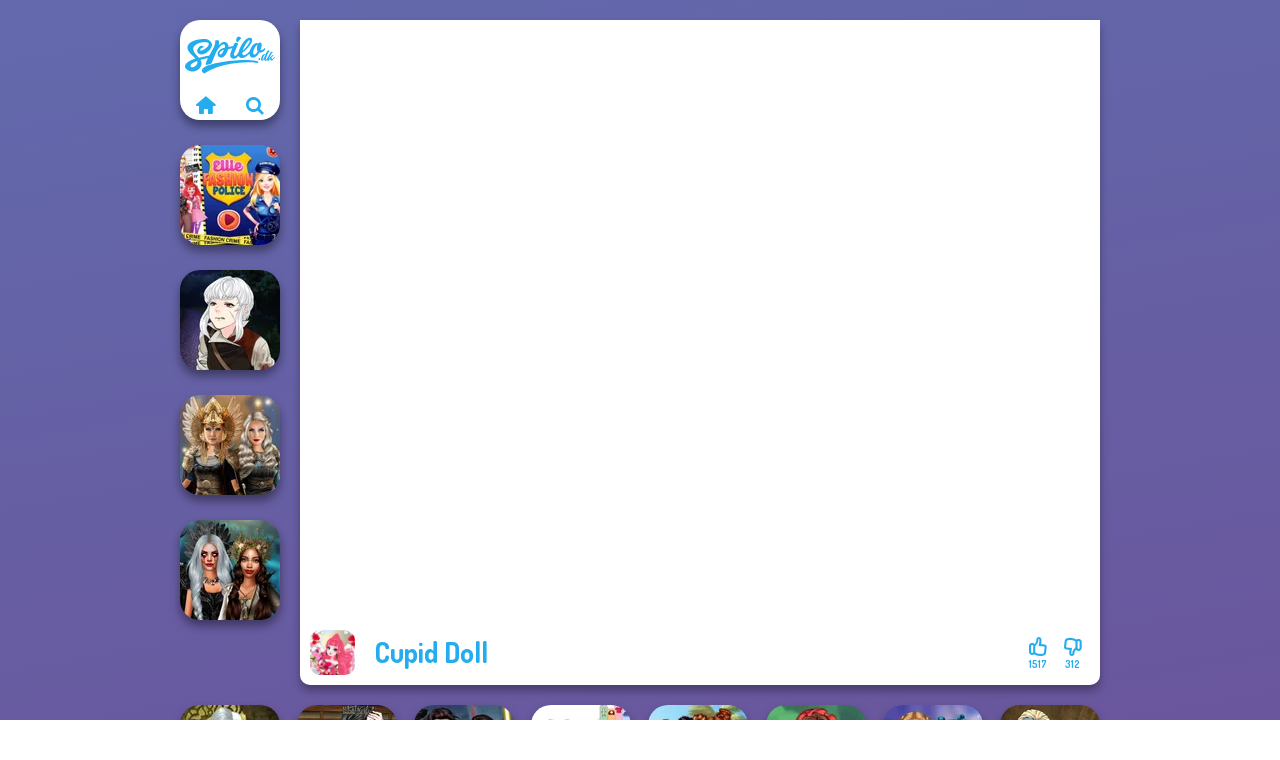

--- FILE ---
content_type: text/html
request_url: https://www.spilo.dk/spil/cupid-doll
body_size: 6998
content:
<!doctype html><html lang="da" dir="ltr"><head> <title>Cupid Doll | Spil Cupid Doll på Spilo.dk</title> <link rel="shortcut icon" type="image/x-icon" href="https://www.spilo.dk/images/favicon.svg" /> <meta name="viewport" content="width=device-width, initial-scale=1.0, minimal-ui, shrink-to-fit=no viewport-fit=cover" /> <base href="https://www.spilo.dk/" /> <link rel="canonical" href="https://www.spilo.dk/spil/cupid-doll" /> <meta http-equiv="Content-Type" content="text/html; charset=utf-8" /> <meta name="description" content="Kunne du lide Cupid Doll og vil du prøve noget lignende? Gennemse vores klæd ud spil kategori for at finde gratis spil ligesom Cupid Doll!"/> <meta name="keywords" content="cupid doll, kld ud spil, spilodk, drengespil"/> <meta name="theme-color" content="#23adee" > <link rel="alternate" hreflang="tr" href="https://www.eniyioyunlar.com/oyun/cupid-doll" /> <link rel="alternate" hreflang="it" href="https://www.giochi123.it/gioco/cupid-doll" /> <link rel="alternate" hreflang="de" href="https://www.gratisspiele.at/spiel/cupid-doll" /> <link rel="alternate" hreflang="sv" href="https://www.hetaspel.se/spel/cupid-doll" /> <link rel="alternate" hreflang="pl" href="https://www.igry.pl/gra/cupid-doll" /> <link rel="alternate" hreflang="hu" href="https://www.jatekokjatekok.hu/játék/cupid-doll" /> <link rel="alternate" hreflang="fr" href="https://www.jeuxjeux.fr/jeu/cupid-doll" /> <link rel="alternate" hreflang="ro" href="https://www.jocurigratuite.ro/joc/cupid-doll" /> <link rel="alternate" hreflang="pt" href="https://www.jogos.com.br/jogo/cupid-doll" /> <link rel="alternate" hreflang="es-ar" href="https://www.juegos.com.ar/juego/cupid-doll" /> <link rel="alternate" hreflang="es" href="https://www.juegosgratis.es/juego/cupid-doll" /> <link rel="alternate" hreflang="fi" href="https://www.pelitpelit.fi/peli/cupid-doll" /> <link rel="alternate" hreflang="nl" href="https://www.spelletjes.io/spel/cupid-doll" /> <link rel="alternate" hreflang="no" href="https://www.spillespille.no/spill/cupid-doll" /> <link rel="alternate" hreflang="da" href="https://www.spilo.dk/spil/cupid-doll" /> <link rel="alternate" hreflang="ar" href="https://www.supergames.com/ar/لعبة/cupid-doll" /> <link rel="alternate" hreflang="en" href="https://www.supergames.com/en/game/cupid-doll" /> <link rel="alternate" href="https://www.supergames.com/en/game/cupid-doll" hreflang="x-default" /> <link rel="alternate" hreflang="th" href="https://www.supergames.com/th/เกม/cupid-doll" /> <link rel="preload" href="https://fonts.googleapis.com/css2?family=Dosis:wght@400;600;700&amp;family=Open+Sans:ital,wght@0,400;1,700&amp;display=swap" as="style" onload="this.onload=null;this.rel='stylesheet'"><noscript><link rel="stylesheet" href="https://fonts.googleapis.com/css2?family=Dosis:wght@400;600;700&amp;family=Open+Sans:ital,wght@0,400;1,700&amp;display=swap"></noscript> <link rel="preload" href="https://www.spilo.dk/css/simple-scrollbar.css?v=1.221" as="style" onload="this.onload=null;this.rel='stylesheet'"><noscript><link rel="stylesheet" href="https://www.spilo.dk/css/simple-scrollbar.css?v=1.221"></noscript> <link rel="preload" href="https://www.spilo.dk/css/fontello.css?v=1.224" as="style" onload="this.onload=null;this.rel='stylesheet'"><noscript><link rel="stylesheet" href="https://www.spilo.dk/css/fontello.css?v=1.224"></noscript> <link href="https://www.spilo.dk/css/style.css?v=1.282" rel="stylesheet" type="text/css" /> <meta property="og:title" content="Cupid Doll | Spil Cupid Doll på Spilo.dk"> <meta property="og:description" content="Kunne du lide Cupid Doll og vil du prøve noget lignende? Gennemse vores klæd ud spil kategori for at finde gratis spil ligesom Cupid Doll!"> <meta property="og:image" content="https://assets.bitent.com/images/games/thumbs/cupid_doll_61d66f9113e73.png"> <meta property="og:image:alt" content="Cupid Doll | Spil Cupid Doll på Spilo.dk"> <meta property="og:type" content="game"> <meta property="og:url" content="https://www.spilo.dk/spil/cupid-doll"> <meta name="twitter:image" content="https://assets.bitent.com/images/games/thumbs/cupid_doll_61d66f9113e73.png"> <script>(function(w,d,s,l,i){w[l]=w[l]||[];w[l].push({'gtm.start':
new Date().getTime(),event:'gtm.js'});var f=d.getElementsByTagName(s)[0],
j=d.createElement(s),dl=l!='dataLayer'?'&l='+l:'';j.async=true;j.src=
'https://www.googletagmanager.com/gtm.js?id='+i+dl;f.parentNode.insertBefore(j,f);
})(window,document,'script','dataLayer','GTM-KPLFXKT');</script> </head><body> <noscript><iframe src="https://www.googletagmanager.com/ns.html?id=GTM-KPLFXKT"
height="0" width="0" style="display:none;visibility:hidden"></iframe></noscript> <script type="application/ld+json"> [ { "@context":"https://schema.org", "@type":"SoftwareApplication", "name":"Cupid Doll", "url":"https://www.spilo.dk/spil/cupid-doll", "description":"Kunne du lide Cupid Doll og vil du prøve noget lignende? Gennemse vores klæd ud spil kategori for at finde gratis spil ligesom Cupid Doll!", "applicationCategory":"GameApplication", "operatingSystem":"any", "image": [ "https://assets.bitent.com/images/games/thumbs/ik/100x100/cupid_doll_61d66f9113e73.png", "https://assets.bitent.com/images/games/thumbs/ik/217x217/cupid_doll_big_61d66f91c3d39.png", "https://assets.bitent.com/images/games/thumbs/ik/334x334/cupid_doll_big_61d66f91c3d39.png" ], "author":{ "@type":"Organization", "name":"Starsue.net" }, "aggregateRating":{ "@type":"AggregateRating", "worstRating":1, "bestRating":5, "ratingValue":4.32, "ratingCount":1829 }, "offers":{ "@type":"Offer", "category":"free", "price":0, "priceCurrency":"EUR" } } ,{ "@context":"https://schema.org", "@type":"BreadcrumbList", "itemListElement":[ {"@type":"ListItem","position":1,"name":"Spil","item":"https://www.spilo.dk/"}, {"@type":"ListItem","position":2,"name":"Pigespil","item":"https://www.spilo.dk/pigespil"}, {"@type":"ListItem","position":3,"name":"Skønhedsspil","item":"https://www.spilo.dk/skonhedsspil"}, {"@type":"ListItem","position":4,"name":"Klæd ud spil","item":"https://www.spilo.dk/klaed-ud-spil"} ] } ] </script> <div class="overlay"></div> <div class="container"> <div class="default-container game-page-container"> <div class="centered-container"> <div class="game-container"> <div class="main-game"> <div class="clearfix"> <div class="main-game-content" id="main-game-content" style="height: 665px"> <div class="game-iframe-container" id="main-game" style="height:600px;"> <iframe data-src="https://bitent.com/html5/cupid_doll/" data-width="800" data-height="600" data-top="0" data-left="0" data-force-size="0" data-original-width="800" data-original-height="600" style="width:800px;height:600px;top:0px;left:0px" frameborder="0" class="game-iframe"> </iframe> </div> <div class="game-details"> <picture> <source type="image/avif" srcset="https://assets.bitent.com/images/games/thumbs/ik/100x100/cupid_doll_61d66f9113e73.avif 1x, https://assets.bitent.com/images/games/thumbs/ik/200x200/cupid_doll_61d66f9113e73.avif 2x"> <source type="image/webp" srcset="https://assets.bitent.com/images/games/thumbs/ik/100x100/cupid_doll_61d66f9113e73.webp 1x, https://assets.bitent.com/images/games/thumbs/ik/200x200/cupid_doll_61d66f9113e73.webp 2x"> <source type="image/png" srcset="https://assets.bitent.com/images/games/thumbs/ik/100x100/cupid_doll_61d66f9113e73.png 1x, https://assets.bitent.com/images/games/thumbs/ik/200x200/cupid_doll_61d66f9113e73.png 2x"> <img src="https://assets.bitent.com/images/games/thumbs/ik/100x100/cupid_doll_61d66f9113e73.png" alt="Cupid Doll" loading="lazy" class="game-thumb-small" width="45" height="45"> </picture> <h1>Cupid Doll</h1> <div class="rating clearfix" id="rating" data-game-id="24096"> <div class="thumbs-down" id="thumbs-down" title="Dislike"> <i class="icon-thumbs-down"></i> <span>312</span> </div> <div class="thumbs-up" id="thumbs-up" title="Like"> <i class="icon-thumbs-up"></i> <span>1517</span> </div> </div> </div> </div> <div class="related-games clearfix"> <div class="grid-thumb logo game-logo-related"> <div class="logo-thumb"> <a href="https://www.spilo.dk/" class="logo-image"> <img src="https://www.spilo.dk/images/logo.svg" alt="Spilo.dk" width="90" height="90"> </a> <div class="logo-icons clearfix"> <a href="https://www.spilo.dk/" class="logo-home" aria-label="Spilo.dk"> <i class="icon-home"></i> </a> <a class="logo-search" href="#" aria-label="Søg efter spil"> <i class="icon-search"></i> </a> </div></div></div> <a class="thumb grid-thumb " href="https://www.spilo.dk/spil/ellie-fashion-police" title="Ellie Fashion Police" data-game-id="25337"> <span class="thumb-container"> <picture> <source type="image/avif" srcset="https://assets.bitent.com/images/games/thumbs/ik/100x100/ellie_fashion_police_685dbbf318d5f.avif 1x, https://assets.bitent.com/images/games/thumbs/ik/200x200/ellie_fashion_police_685dbbf318d5f.avif 2x"> <source type="image/webp" srcset="https://assets.bitent.com/images/games/thumbs/ik/100x100/ellie_fashion_police_685dbbf318d5f.webp 1x, https://assets.bitent.com/images/games/thumbs/ik/200x200/ellie_fashion_police_685dbbf318d5f.webp 2x"> <source type="image/png" srcset="https://assets.bitent.com/images/games/thumbs/ik/100x100/ellie_fashion_police_685dbbf318d5f.png 1x, https://assets.bitent.com/images/games/thumbs/ik/200x200/ellie_fashion_police_685dbbf318d5f.png 2x"> <img src="https://assets.bitent.com/images/games/thumbs/ik/100x100/ellie_fashion_police_685dbbf318d5f.png" alt="Thumbnail for Ellie Fashion Police" width="100" height="100" loading="lazy"> </picture> <span class="thumb-name">Ellie Fashion Police</span> </span></a> <a class="thumb grid-thumb thumb-disabled-mobile" href="https://www.spilo.dk/spil/manga-creator-vampire-hunter-page-5" title="Manga Creator Vampire Hunter Page 5" data-game-id="25188"> <span class="thumb-container"> <picture> <source type="image/avif" srcset="https://assets.bitent.com/images/games/thumbs/ik/100x100/manga_creator_vampire_hunter_page_5_6772909152c20.avif 1x, https://assets.bitent.com/images/games/thumbs/ik/200x200/manga_creator_vampire_hunter_page_5_6772909152c20.avif 2x"> <source type="image/webp" srcset="https://assets.bitent.com/images/games/thumbs/ik/100x100/manga_creator_vampire_hunter_page_5_6772909152c20.webp 1x, https://assets.bitent.com/images/games/thumbs/ik/200x200/manga_creator_vampire_hunter_page_5_6772909152c20.webp 2x"> <source type="image/png" srcset="https://assets.bitent.com/images/games/thumbs/ik/100x100/manga_creator_vampire_hunter_page_5_6772909152c20.png 1x, https://assets.bitent.com/images/games/thumbs/ik/200x200/manga_creator_vampire_hunter_page_5_6772909152c20.png 2x"> <img src="https://assets.bitent.com/images/games/thumbs/ik/100x100/manga_creator_vampire_hunter_page_5_6772909152c20.png" alt="Thumbnail for Manga Creator Vampire Hunter Page 5" width="100" height="100" loading="lazy"> </picture> <span class="thumb-name">Manga Creator Vampire Hunter P...</span> </span></a> <a class="thumb grid-thumb " href="https://www.spilo.dk/spil/norse-goddesses" title="Norse Goddesses" data-game-id="25059"> <span class="thumb-container"> <picture> <source type="image/avif" srcset="https://assets.bitent.com/images/games/thumbs/ik/100x100/norse_goddesses_66450cc972764.avif 1x, https://assets.bitent.com/images/games/thumbs/ik/200x200/norse_goddesses_66450cc972764.avif 2x"> <source type="image/webp" srcset="https://assets.bitent.com/images/games/thumbs/ik/100x100/norse_goddesses_66450cc972764.webp 1x, https://assets.bitent.com/images/games/thumbs/ik/200x200/norse_goddesses_66450cc972764.webp 2x"> <source type="image/png" srcset="https://assets.bitent.com/images/games/thumbs/ik/100x100/norse_goddesses_66450cc972764.png 1x, https://assets.bitent.com/images/games/thumbs/ik/200x200/norse_goddesses_66450cc972764.png 2x"> <img src="https://assets.bitent.com/images/games/thumbs/ik/100x100/norse_goddesses_66450cc972764.png" alt="Thumbnail for Norse Goddesses" width="100" height="100" loading="lazy"> </picture> <span class="thumb-name">Norse Goddesses</span> </span></a> <a class="thumb grid-thumb " href="https://www.spilo.dk/spil/enchanted-realms" title="Enchanted Realms" data-game-id="25060"> <span class="thumb-container"> <picture> <source type="image/avif" srcset="https://assets.bitent.com/images/games/thumbs/ik/100x100/enchanted_realms_6654c0a09e2c9.avif 1x, https://assets.bitent.com/images/games/thumbs/ik/200x200/enchanted_realms_6654c0a09e2c9.avif 2x"> <source type="image/webp" srcset="https://assets.bitent.com/images/games/thumbs/ik/100x100/enchanted_realms_6654c0a09e2c9.webp 1x, https://assets.bitent.com/images/games/thumbs/ik/200x200/enchanted_realms_6654c0a09e2c9.webp 2x"> <source type="image/png" srcset="https://assets.bitent.com/images/games/thumbs/ik/100x100/enchanted_realms_6654c0a09e2c9.png 1x, https://assets.bitent.com/images/games/thumbs/ik/200x200/enchanted_realms_6654c0a09e2c9.png 2x"> <img src="https://assets.bitent.com/images/games/thumbs/ik/100x100/enchanted_realms_6654c0a09e2c9.png" alt="Thumbnail for Enchanted Realms" width="100" height="100" loading="lazy"> </picture> <span class="thumb-name">Enchanted Realms</span> </span></a> </div> <a href="#" class="play-mobile-game "> <picture> <source type="image/avif" srcset="https://assets.bitent.com/images/games/thumbs/ik/100x100/cupid_doll_61d66f9113e73.avif 1x, https://assets.bitent.com/images/games/thumbs/ik/200x200/cupid_doll_61d66f9113e73.avif 2x"> <source type="image/webp" srcset="https://assets.bitent.com/images/games/thumbs/ik/100x100/cupid_doll_61d66f9113e73.webp 1x, https://assets.bitent.com/images/games/thumbs/ik/200x200/cupid_doll_61d66f9113e73.webp 2x"> <source type="image/png" srcset="https://assets.bitent.com/images/games/thumbs/ik/100x100/cupid_doll_61d66f9113e73.png 1x, https://assets.bitent.com/images/games/thumbs/ik/200x200/cupid_doll_61d66f9113e73.png 2x"> <img src="https://assets.bitent.com/images/games/thumbs/ik/100x100/cupid_doll_61d66f9113e73.png" alt="Cupid Doll" loading="lazy" class="game-thumb-small"> </picture> <div class="play-mobile-center play-action"> <i class="icon-play"></i> <span>Klik for at spille</span> </div> <div class="play-mobile-center play-action-disabled"> <span>Dette spil er ikke tilgængeligt på mobile enheder</span> </div> </a> <div class="mobile-logo" id="mobile-logo"> <a href="#"> <img src="https://www.spilo.dk/images/logo.svg" alt="Spilo.dk" width="100" height="100"> </a> </div> <div class="mobile-rotate" data-enabled="false"> <img src="https://www.spilo.dk/images/mobile-rotate-icon.svg" alt="rotate phone"> </div> </div> </div> <div class="clearfix game-other-thumbs"> <div class="logo-thumb"> <a href="https://www.spilo.dk/" class="logo-image"> <img src="https://www.spilo.dk/images/logo.svg" alt="Spilo.dk" width="90" height="90"> </a> <div class="logo-icons clearfix"> <a href="https://www.spilo.dk/" class="logo-home" aria-label="Spilo.dk"> <i class="icon-home"></i> </a> <a class="logo-search" href="#" aria-label="Søg efter spil"> <i class="icon-search"></i> </a> </div></div> <a class="thumb game-thumb thumb-disabled-mobile" href="https://www.spilo.dk/spil/dark-mage-creator" title="Dark Mage Creator" data-game-id="25338"> <span class="thumb-container"> <picture> <source type="image/avif" srcset="https://assets.bitent.com/images/games/thumbs/ik/100x100/dark_mage_creator_685e8b6b54bdd.avif 1x, https://assets.bitent.com/images/games/thumbs/ik/200x200/dark_mage_creator_685e8b6b54bdd.avif 2x"> <source type="image/webp" srcset="https://assets.bitent.com/images/games/thumbs/ik/100x100/dark_mage_creator_685e8b6b54bdd.webp 1x, https://assets.bitent.com/images/games/thumbs/ik/200x200/dark_mage_creator_685e8b6b54bdd.webp 2x"> <source type="image/png" srcset="https://assets.bitent.com/images/games/thumbs/ik/100x100/dark_mage_creator_685e8b6b54bdd.png 1x, https://assets.bitent.com/images/games/thumbs/ik/200x200/dark_mage_creator_685e8b6b54bdd.png 2x"> <img src="https://assets.bitent.com/images/games/thumbs/ik/100x100/dark_mage_creator_685e8b6b54bdd.png" alt="Thumbnail for Dark Mage Creator" width="100" height="100" loading="lazy"> </picture> <span class="thumb-name">Dark Mage Creator</span> </span></a> <a class="thumb game-thumb thumb-disabled-mobile" href="https://www.spilo.dk/spil/manga-creator-world-of-fantasy-page-special-2" title="Manga Creator World Of Fantasy Page Special 2" data-game-id="25292"> <span class="thumb-container"> <picture> <source type="image/avif" srcset="https://assets.bitent.com/images/games/thumbs/ik/100x100/manga_creator_world_of_fantasy_page_special_2_681d169f6c40d.avif 1x, https://assets.bitent.com/images/games/thumbs/ik/200x200/manga_creator_world_of_fantasy_page_special_2_681d169f6c40d.avif 2x"> <source type="image/webp" srcset="https://assets.bitent.com/images/games/thumbs/ik/100x100/manga_creator_world_of_fantasy_page_special_2_681d169f6c40d.webp 1x, https://assets.bitent.com/images/games/thumbs/ik/200x200/manga_creator_world_of_fantasy_page_special_2_681d169f6c40d.webp 2x"> <source type="image/png" srcset="https://assets.bitent.com/images/games/thumbs/ik/100x100/manga_creator_world_of_fantasy_page_special_2_681d169f6c40d.png 1x, https://assets.bitent.com/images/games/thumbs/ik/200x200/manga_creator_world_of_fantasy_page_special_2_681d169f6c40d.png 2x"> <img src="https://assets.bitent.com/images/games/thumbs/ik/100x100/manga_creator_world_of_fantasy_page_special_2_681d169f6c40d.png" alt="Thumbnail for Manga Creator World Of Fantasy Page Special 2" width="100" height="100" loading="lazy"> </picture> <span class="thumb-name">Manga Creator World Of Fantasy...</span> </span></a> <a class="thumb game-thumb " href="https://www.spilo.dk/spil/star-wars-interstellar-romance" title="Star Wars Interstellar Romance" data-game-id="25062"> <span class="thumb-container"> <picture> <source type="image/avif" srcset="https://assets.bitent.com/images/games/thumbs/ik/100x100/star_wars_interstellar_romance_66620ab073f9a.avif 1x, https://assets.bitent.com/images/games/thumbs/ik/200x200/star_wars_interstellar_romance_66620ab073f9a.avif 2x"> <source type="image/webp" srcset="https://assets.bitent.com/images/games/thumbs/ik/100x100/star_wars_interstellar_romance_66620ab073f9a.webp 1x, https://assets.bitent.com/images/games/thumbs/ik/200x200/star_wars_interstellar_romance_66620ab073f9a.webp 2x"> <source type="image/png" srcset="https://assets.bitent.com/images/games/thumbs/ik/100x100/star_wars_interstellar_romance_66620ab073f9a.png 1x, https://assets.bitent.com/images/games/thumbs/ik/200x200/star_wars_interstellar_romance_66620ab073f9a.png 2x"> <img src="https://assets.bitent.com/images/games/thumbs/ik/100x100/star_wars_interstellar_romance_66620ab073f9a.png" alt="Thumbnail for Star Wars Interstellar Romance" width="100" height="100" loading="lazy"> </picture> <span class="thumb-name">Star Wars Interstellar Romance</span> </span></a> <a class="thumb game-thumb thumb-disabled-mobile" href="https://www.spilo.dk/spil/school-girl-dress-up-v3" title="School Girl Dress Up V3" data-game-id="25280"> <span class="thumb-container"> <picture> <source type="image/avif" srcset="https://assets.bitent.com/images/games/thumbs/ik/100x100/school_girl_dress_up_v3_67f96f6d27391.avif 1x, https://assets.bitent.com/images/games/thumbs/ik/200x200/school_girl_dress_up_v3_67f96f6d27391.avif 2x"> <source type="image/webp" srcset="https://assets.bitent.com/images/games/thumbs/ik/100x100/school_girl_dress_up_v3_67f96f6d27391.webp 1x, https://assets.bitent.com/images/games/thumbs/ik/200x200/school_girl_dress_up_v3_67f96f6d27391.webp 2x"> <source type="image/png" srcset="https://assets.bitent.com/images/games/thumbs/ik/100x100/school_girl_dress_up_v3_67f96f6d27391.png 1x, https://assets.bitent.com/images/games/thumbs/ik/200x200/school_girl_dress_up_v3_67f96f6d27391.png 2x"> <img src="https://assets.bitent.com/images/games/thumbs/ik/100x100/school_girl_dress_up_v3_67f96f6d27391.png" alt="Thumbnail for School Girl Dress Up V3" width="100" height="100" loading="lazy"> </picture> <span class="thumb-name">School Girl Dress Up V3</span> </span></a> <a class="thumb game-thumb " href="https://www.spilo.dk/spil/seven-stylish-days" title="Seven Stylish Days" data-game-id="24621"> <span class="thumb-container"> <picture> <source type="image/avif" srcset="https://assets.bitent.com/images/games/thumbs/ik/100x100/seven_stylish_days_64e5e892dd226.avif 1x, https://assets.bitent.com/images/games/thumbs/ik/200x200/seven_stylish_days_64e5e892dd226.avif 2x"> <source type="image/webp" srcset="https://assets.bitent.com/images/games/thumbs/ik/100x100/seven_stylish_days_64e5e892dd226.webp 1x, https://assets.bitent.com/images/games/thumbs/ik/200x200/seven_stylish_days_64e5e892dd226.webp 2x"> <source type="image/png" srcset="https://assets.bitent.com/images/games/thumbs/ik/100x100/seven_stylish_days_64e5e892dd226.png 1x, https://assets.bitent.com/images/games/thumbs/ik/200x200/seven_stylish_days_64e5e892dd226.png 2x"> <img src="https://assets.bitent.com/images/games/thumbs/ik/100x100/seven_stylish_days_64e5e892dd226.png" alt="Thumbnail for Seven Stylish Days" width="100" height="100" loading="lazy"> </picture> <span class="thumb-name">Seven Stylish Days</span> </span></a> <a class="thumb game-thumb " href="https://www.spilo.dk/spil/little-red-riding-hood" title="Little Red Riding Hood" data-game-id="25140"> <span class="thumb-container"> <picture> <source type="image/avif" srcset="https://assets.bitent.com/images/games/thumbs/ik/100x100/little_red_riding_hood_671ab7f790f70.avif 1x, https://assets.bitent.com/images/games/thumbs/ik/200x200/little_red_riding_hood_671ab7f790f70.avif 2x"> <source type="image/webp" srcset="https://assets.bitent.com/images/games/thumbs/ik/100x100/little_red_riding_hood_671ab7f790f70.webp 1x, https://assets.bitent.com/images/games/thumbs/ik/200x200/little_red_riding_hood_671ab7f790f70.webp 2x"> <source type="image/png" srcset="https://assets.bitent.com/images/games/thumbs/ik/100x100/little_red_riding_hood_671ab7f790f70.png 1x, https://assets.bitent.com/images/games/thumbs/ik/200x200/little_red_riding_hood_671ab7f790f70.png 2x"> <img src="https://assets.bitent.com/images/games/thumbs/ik/100x100/little_red_riding_hood_671ab7f790f70.png" alt="Thumbnail for Little Red Riding Hood" width="100" height="100" loading="lazy"> </picture> <span class="thumb-name">Little Red Riding Hood</span> </span></a> <a class="thumb game-thumb " href="https://www.spilo.dk/spil/design-my-tie-dye-top" title="Design My Tie Dye Top" data-game-id="24548"> <span class="thumb-container"> <picture> <source type="image/avif" srcset="https://assets.bitent.com/images/games/thumbs/ik/100x100/design_my_tie_dye_top_645b9a9ee9b56.avif 1x, https://assets.bitent.com/images/games/thumbs/ik/200x200/design_my_tie_dye_top_645b9a9ee9b56.avif 2x"> <source type="image/webp" srcset="https://assets.bitent.com/images/games/thumbs/ik/100x100/design_my_tie_dye_top_645b9a9ee9b56.webp 1x, https://assets.bitent.com/images/games/thumbs/ik/200x200/design_my_tie_dye_top_645b9a9ee9b56.webp 2x"> <source type="image/png" srcset="https://assets.bitent.com/images/games/thumbs/ik/100x100/design_my_tie_dye_top_645b9a9ee9b56.png 1x, https://assets.bitent.com/images/games/thumbs/ik/200x200/design_my_tie_dye_top_645b9a9ee9b56.png 2x"> <img src="https://assets.bitent.com/images/games/thumbs/ik/100x100/design_my_tie_dye_top_645b9a9ee9b56.png" alt="Thumbnail for Design My Tie Dye Top" width="100" height="100" loading="lazy"> </picture> <span class="thumb-name">Design My Tie Dye Top</span> </span></a> <a class="thumb game-thumb thumb-disabled-mobile" href="https://www.spilo.dk/spil/manga-creator-world-of-fantasy-page-special-3" title="Manga Creator World Of Fantasy Page Special 3" data-game-id="25298"> <span class="thumb-container"> <picture> <source type="image/avif" srcset="https://assets.bitent.com/images/games/thumbs/ik/100x100/manga_creator_world_of_fantasy_page_special_3_6824fc4ad974f.avif 1x, https://assets.bitent.com/images/games/thumbs/ik/200x200/manga_creator_world_of_fantasy_page_special_3_6824fc4ad974f.avif 2x"> <source type="image/webp" srcset="https://assets.bitent.com/images/games/thumbs/ik/100x100/manga_creator_world_of_fantasy_page_special_3_6824fc4ad974f.webp 1x, https://assets.bitent.com/images/games/thumbs/ik/200x200/manga_creator_world_of_fantasy_page_special_3_6824fc4ad974f.webp 2x"> <source type="image/png" srcset="https://assets.bitent.com/images/games/thumbs/ik/100x100/manga_creator_world_of_fantasy_page_special_3_6824fc4ad974f.png 1x, https://assets.bitent.com/images/games/thumbs/ik/200x200/manga_creator_world_of_fantasy_page_special_3_6824fc4ad974f.png 2x"> <img src="https://assets.bitent.com/images/games/thumbs/ik/100x100/manga_creator_world_of_fantasy_page_special_3_6824fc4ad974f.png" alt="Thumbnail for Manga Creator World Of Fantasy Page Special 3" width="100" height="100" loading="lazy"> </picture> <span class="thumb-name">Manga Creator World Of Fantasy...</span> </span></a> <a class="grid-thumb thumb grid-w-double thumb-category" href="https://www.spilo.dk/skonhedsspil" title="Skønhedsspil"> <span class="thumb-container"> <span class="thumb-category-image"> <picture> <source type="image/avif" srcset="https://assets.bitent.com/images/categories/ik/100x100/630d1877eebbb-beauty.avif 1x, https://assets.bitent.com/images/categories/ik/200x200/630d1877eebbb-beauty.avif 2x"> <source type="image/webp" srcset="https://assets.bitent.com/images/categories/ik/100x100/630d1877eebbb-beauty.webp 1x, https://assets.bitent.com/images/categories/ik/200x200/630d1877eebbb-beauty.webp 2x"> <source type="image/png" srcset="https://assets.bitent.com/images/categories/ik/100x100/630d1877eebbb-beauty.png 1x, https://assets.bitent.com/images/categories/ik/200x200/630d1877eebbb-beauty.png 2x"> <img src="https://assets.bitent.com/images/categories/ik/100x100/630d1877eebbb-beauty.png" alt="Thumbnail for Skønhedsspil" width="100" height="100" loading="lazy"> </picture> </span> <span class="thumb-category-name"> <span>Skønhedsspil</span> </span> </span></a> <a class="grid-thumb thumb grid-w-double thumb-category" href="https://www.spilo.dk/ansigtsskonhedsspil" title="Ansigtsskønhedsspil"> <span class="thumb-container"> <span class="thumb-category-image"> <picture> <source type="image/avif" srcset="https://assets.bitent.com/images/categories/ik/100x100/5fb7ba4da3aed-facial.avif 1x, https://assets.bitent.com/images/categories/ik/200x200/5fb7ba4da3aed-facial.avif 2x"> <source type="image/webp" srcset="https://assets.bitent.com/images/categories/ik/100x100/5fb7ba4da3aed-facial.webp 1x, https://assets.bitent.com/images/categories/ik/200x200/5fb7ba4da3aed-facial.webp 2x"> <source type="image/png" srcset="https://assets.bitent.com/images/categories/ik/100x100/5fb7ba4da3aed-facial.png 1x, https://assets.bitent.com/images/categories/ik/200x200/5fb7ba4da3aed-facial.png 2x"> <img src="https://assets.bitent.com/images/categories/ik/100x100/5fb7ba4da3aed-facial.png" alt="Thumbnail for Ansigtsskønhedsspil" width="100" height="100" loading="lazy"> </picture> </span> <span class="thumb-category-name"> <span>Ansigtsskønhedsspil</span> </span> </span></a> <a class="grid-thumb thumb grid-w-double thumb-category" href="https://www.spilo.dk/har-spil" title="Hår-spil"> <span class="thumb-container"> <span class="thumb-category-image"> <picture> <source type="image/avif" srcset="https://assets.bitent.com/images/categories/ik/100x100/5faeda0ae0112-hairstyle.avif 1x, https://assets.bitent.com/images/categories/ik/200x200/5faeda0ae0112-hairstyle.avif 2x"> <source type="image/webp" srcset="https://assets.bitent.com/images/categories/ik/100x100/5faeda0ae0112-hairstyle.webp 1x, https://assets.bitent.com/images/categories/ik/200x200/5faeda0ae0112-hairstyle.webp 2x"> <source type="image/png" srcset="https://assets.bitent.com/images/categories/ik/100x100/5faeda0ae0112-hairstyle.png 1x, https://assets.bitent.com/images/categories/ik/200x200/5faeda0ae0112-hairstyle.png 2x"> <img src="https://assets.bitent.com/images/categories/ik/100x100/5faeda0ae0112-hairstyle.png" alt="Thumbnail for Hår-spil" width="100" height="100" loading="lazy"> </picture> </span> <span class="thumb-category-name"> <span>Hår-spil</span> </span> </span></a> <a class="grid-thumb thumb grid-w-double thumb-category" href="https://www.spilo.dk/klaed-ud-spil" title="Klæd ud spil"> <span class="thumb-container"> <span class="thumb-category-image"> <picture> <source type="image/avif" srcset="https://assets.bitent.com/images/categories/ik/100x100/61eeda8416df2-dressup.avif 1x, https://assets.bitent.com/images/categories/ik/200x200/61eeda8416df2-dressup.avif 2x"> <source type="image/webp" srcset="https://assets.bitent.com/images/categories/ik/100x100/61eeda8416df2-dressup.webp 1x, https://assets.bitent.com/images/categories/ik/200x200/61eeda8416df2-dressup.webp 2x"> <source type="image/png" srcset="https://assets.bitent.com/images/categories/ik/100x100/61eeda8416df2-dressup.png 1x, https://assets.bitent.com/images/categories/ik/200x200/61eeda8416df2-dressup.png 2x"> <img src="https://assets.bitent.com/images/categories/ik/100x100/61eeda8416df2-dressup.png" alt="Thumbnail for Klæd ud spil" width="100" height="100" loading="lazy"> </picture> </span> <span class="thumb-category-name"> <span>Klæd ud spil</span> </span> </span></a> <a class="grid-thumb thumb grid-w-double thumb-category" href="https://www.spilo.dk/neglespil" title="Neglespil"> <span class="thumb-container"> <span class="thumb-category-image"> <picture> <source type="image/avif" srcset="https://assets.bitent.com/images/categories/ik/100x100/5fbad6ad445a8-nails.avif 1x, https://assets.bitent.com/images/categories/ik/200x200/5fbad6ad445a8-nails.avif 2x"> <source type="image/webp" srcset="https://assets.bitent.com/images/categories/ik/100x100/5fbad6ad445a8-nails.webp 1x, https://assets.bitent.com/images/categories/ik/200x200/5fbad6ad445a8-nails.webp 2x"> <source type="image/png" srcset="https://assets.bitent.com/images/categories/ik/100x100/5fbad6ad445a8-nails.png 1x, https://assets.bitent.com/images/categories/ik/200x200/5fbad6ad445a8-nails.png 2x"> <img src="https://assets.bitent.com/images/categories/ik/100x100/5fbad6ad445a8-nails.png" alt="Thumbnail for Neglespil" width="100" height="100" loading="lazy"> </picture> </span> <span class="thumb-category-name"> <span>Neglespil</span> </span> </span></a> <a class="grid-thumb thumb grid-w-double thumb-category" href="https://www.spilo.dk/makeup-spil" title="Makeup spil"> <span class="thumb-container"> <span class="thumb-category-image"> <picture> <source type="image/avif" srcset="https://assets.bitent.com/images/categories/ik/100x100/5f9419845fc76-makeup200.avif 1x, https://assets.bitent.com/images/categories/ik/200x200/5f9419845fc76-makeup200.avif 2x"> <source type="image/webp" srcset="https://assets.bitent.com/images/categories/ik/100x100/5f9419845fc76-makeup200.webp 1x, https://assets.bitent.com/images/categories/ik/200x200/5f9419845fc76-makeup200.webp 2x"> <source type="image/png" srcset="https://assets.bitent.com/images/categories/ik/100x100/5f9419845fc76-makeup200.png 1x, https://assets.bitent.com/images/categories/ik/200x200/5f9419845fc76-makeup200.png 2x"> <img src="https://assets.bitent.com/images/categories/ik/100x100/5f9419845fc76-makeup200.png" alt="Thumbnail for Makeup spil" width="100" height="100" loading="lazy"> </picture> </span> <span class="thumb-category-name"> <span>Makeup spil</span> </span> </span></a> <a class="grid-thumb thumb grid-w-double thumb-category" href="https://www.spilo.dk/spa-spil" title="Spa-spil"> <span class="thumb-container"> <span class="thumb-category-image"> <picture> <source type="image/avif" srcset="https://assets.bitent.com/images/categories/ik/100x100/5faed88db9dc8-spa.avif 1x, https://assets.bitent.com/images/categories/ik/200x200/5faed88db9dc8-spa.avif 2x"> <source type="image/webp" srcset="https://assets.bitent.com/images/categories/ik/100x100/5faed88db9dc8-spa.webp 1x, https://assets.bitent.com/images/categories/ik/200x200/5faed88db9dc8-spa.webp 2x"> <source type="image/png" srcset="https://assets.bitent.com/images/categories/ik/100x100/5faed88db9dc8-spa.png 1x, https://assets.bitent.com/images/categories/ik/200x200/5faed88db9dc8-spa.png 2x"> <img src="https://assets.bitent.com/images/categories/ik/100x100/5faed88db9dc8-spa.png" alt="Thumbnail for Spa-spil" width="100" height="100" loading="lazy"> </picture> </span> <span class="thumb-category-name"> <span>Spa-spil</span> </span> </span></a> <a class="grid-thumb thumb grid-w-double thumb-category" href="https://www.spilo.dk/dekorationsspil" title="Dekorationsspil"> <span class="thumb-container"> <span class="thumb-category-image"> <picture> <source type="image/avif" srcset="https://assets.bitent.com/images/categories/ik/100x100/6447e391057d8-decoration.avif 1x, https://assets.bitent.com/images/categories/ik/200x200/6447e391057d8-decoration.avif 2x"> <source type="image/webp" srcset="https://assets.bitent.com/images/categories/ik/100x100/6447e391057d8-decoration.webp 1x, https://assets.bitent.com/images/categories/ik/200x200/6447e391057d8-decoration.webp 2x"> <source type="image/png" srcset="https://assets.bitent.com/images/categories/ik/100x100/6447e391057d8-decoration.png 1x, https://assets.bitent.com/images/categories/ik/200x200/6447e391057d8-decoration.png 2x"> <img src="https://assets.bitent.com/images/categories/ik/100x100/6447e391057d8-decoration.png" alt="Thumbnail for Dekorationsspil" width="100" height="100" loading="lazy"> </picture> </span> <span class="thumb-category-name"> <span>Dekorationsspil</span> </span> </span></a> </div> <div class="game-text text-container text-justify"> <ul class="breadcrumbs"> <li> <a href="https://www.spilo.dk/">Spil</a> </li> <li> <a href="https://www.spilo.dk/pigespil">Pigespil</a> </li> <li> <a href="https://www.spilo.dk/skonhedsspil">Skønhedsspil</a> </li> <li> <a href="https://www.spilo.dk/klaed-ud-spil">Klæd ud spil</a> </li> </ul> <h2>Cupid Doll</h2> <p>Verden af Cupid Doll er virkelig spændende, og heldigvis er du på det rigtige sted at finde lignende spil på daglig basis. Besøg Spilo.dk og få det sjovt! Spil Cupid Doll, et af vores bedste klæd ud spil-spil!</p><p>Luk de historiebøger, du troede, du kendte, for på Coolest High kan du selv vælge din egen fremtid! For disse teenagesønner og -døtre fra de mest berømte eventyr nogensinde kan hver dag blive til en episk dag. Da halvdelen af eleverne bliver forelsket i de forkerte mennesker, holder parrene ikke ret længe! Amors eget hjerte begynder at slå, mens hun forsøger at rette op på tingene. Med sine udsøgte perlefarvede vinger, dekoreret med pinkfarvede blomster og hjerter, er hun klar til at flyve. Hendes kjole er guddommelig med sin trendy silhuet, blomsterprint og lag af ensfarvede og funklende gennemsigtige stoffer i skørtet.</p><h3>Lignende spil:</h3> <p>Kan du lide Cupid Doll? Find lignende spil fra følgende liste: <ul> <li><a href="https://www.spilo.dk/spil/tiktok-divas-lovecore" title="TikTok Divas Lovecore">TikTok Divas Lovecore</a></li> <li><a href="https://www.spilo.dk/spil/insta-divas-crazy-neon-party" title="Insta Divas Crazy Neon Party">Insta Divas Crazy Neon Party</a></li> </ul> </p> <h3><strong>Instruktioner:</strong> ></h3> <p> <ul> <li>Hvis du bruger en computer, skal du bruge venstre museknap. Hvis ikke, skal du trykke på skærmen på din smartphone eller tablet. Mere komplicerede kontrolskemaer forklares i spillet.</li> </ul> </p> <p>Prøv nogle af vores andre gratis spil fra vores klæd ud spil-kategori for endnu en frisk og uforglemmelig oplevelse!</p><h3>Dette spil kan spilles både på pc og mobile enheder.</h3> <div class="game-categories"> <a href="https://www.spilo.dk/pigespil" title="Pigespil">Pigespil</a> <a href="https://www.spilo.dk/skonhedsspil" title="Skønhedsspil">Skønhedsspil</a> <a href="https://www.spilo.dk/klaed-ud-spil" title="Klæd ud spil">Klæd ud spil</a> </div> </div> </div> </div> <div id="scroll-top" class="scroll-top bounce"> <div class="scroll-top-content"> <i class="icon icon-left-open"></i> </div> </div> <div class="modal" id="game-feedback-modal"> <div class="modal-container"> <div class="modal-close">×</div> <div class="modal-content game-feedback"> <p>Tak for din feedback og for at hjælpe os med at forbedre Spilo.dk!</p> <div class="contact-form-message" id="game-feedback-message"></div> <p><strong>Hvad kunne du ikke lide ved Cupid Doll?</strong></p> <form id="game-feedback"> <input type="hidden" name="game" value="Cupid Doll"> <input type="hidden" name="site" value="Spilo.dk"> <input type="hidden" name="url" value="https://www.spilo.dk/spil/cupid-doll"> <div class="game-feedback-row"> <label for="feedback-dislike" class="custom-radio"> Jeg kunne ikke lide det <input name="feedback" type="radio" id="feedback-dislike" value="dislike"> <span class="checkmark"></span> </label> </div> <div class="game-feedback-row"> <label for="feedback-error" class="custom-radio"> Der var en eller flere fejl <input name="feedback" type="radio" id="feedback-error" value="error"> <span class="checkmark"></span> </label> </div> <div class="game-feedback-row"> <label for="feedback-message">Fortæl os mere:</label> <textarea name="message" id="feedback-message" cols="30" rows="10"></textarea> </div> <div class="g-recaptcha" data-sitekey="6LerR_4SAAAAAHdGEMB48HLG11Wo77Wg8MRbelPb" data-type="image" id="captcha" data-error-message="Captcha fejl"></div> <div class="text-right"> <button type="submit" class="btn btn-main" disabled>Send</button> </div> </form> </div> </div> </div> <div class="grid-full-width grid-footer"> <footer> <div class="clearfix"> <ul class="float-left"> <li><a href="https://www.spilo.dk/games">Gratis spil til din hjemmeside</a></li> <li><a href="https://www.spilo.dk/page/contact">Kontakt os</a></li> <li><a href="https://www.spilo.dk/page/privacy-policy">Privatlivspolitik</a></li> </ul> <div class="language float-right"> <img src="https://www.spilo.dk/images/countries/denmark.svg" alt="Denmark"/> <div class="languages"> <ul> <li> <a href="https://www.jocurigratuite.ro/joc/cupid-doll" title="Cupid Doll"> <img src="https://www.spilo.dk/images/countries/romania.svg" alt="Cupid Doll" loading="lazy"/> </a> </li> <li> <a href="https://www.gratisspiele.at/spiel/cupid-doll" title="Cupid Doll"> <img src="https://www.spilo.dk/images/countries/austria.svg" alt="Cupid Doll" loading="lazy"/> </a> </li> <li> <a href="https://www.juegosgratis.es/juego/cupid-doll" title="Cupid Doll"> <img src="https://www.spilo.dk/images/countries/spain.svg" alt="Cupid Doll" loading="lazy"/> </a> </li> <li> <a href="https://www.jeuxjeux.fr/jeu/cupid-doll" title="Cupid Doll"> <img src="https://www.spilo.dk/images/countries/france.svg" alt="Cupid Doll" loading="lazy"/> </a> </li> <li> <a href="https://www.supergames.com/en/game/cupid-doll" title="Cupid Doll"> <img src="https://www.spilo.dk/images/countries/united-states.svg" alt="Cupid Doll" loading="lazy"/> </a> </li> <li> <a href="https://www.jatekokjatekok.hu/játék/cupid-doll" title="Cupid Doll"> <img src="https://www.spilo.dk/images/countries/hungary.svg" alt="Cupid Doll" loading="lazy"/> </a> </li> <li> <a href="https://www.pelitpelit.fi/peli/cupid-doll" title="Cupid Doll"> <img src="https://www.spilo.dk/images/countries/finland.svg" alt="Cupid Doll" loading="lazy"/> </a> </li> <li> <a href="https://www.spillespille.no/spill/cupid-doll" title="Cupid Doll"> <img src="https://www.spilo.dk/images/countries/norway.svg" alt="Cupid Doll" loading="lazy"/> </a> </li> <li> <a href="https://www.igry.pl/gra/cupid-doll" title="Cupid Doll"> <img src="https://www.spilo.dk/images/countries/poland.svg" alt="Cupid Doll" loading="lazy"/> </a> </li> <li> <a href="https://www.eniyioyunlar.com/oyun/cupid-doll" title="Cupid Doll"> <img src="https://www.spilo.dk/images/countries/turkey.svg" alt="Cupid Doll" loading="lazy"/> </a> </li> <li> <a href="https://www.jogos.com.br/jogo/cupid-doll" title="Cupid Doll"> <img src="https://www.spilo.dk/images/countries/brazil.svg" alt="Cupid Doll" loading="lazy"/> </a> </li> <li> <a href="https://www.juegos.com.ar/juego/cupid-doll" title="Cupid Doll"> <img src="https://www.spilo.dk/images/countries/argentina.svg" alt="Cupid Doll" loading="lazy"/> </a> </li> <li> <a href="https://www.supergames.com/ar/لعبة/cupid-doll" title="Cupid Doll"> <img src="https://www.spilo.dk/images/countries/arab-league.svg" alt="Cupid Doll" loading="lazy"/> </a> </li> <li> <a href="https://www.giochi123.it/gioco/cupid-doll" title="Cupid Doll"> <img src="https://www.spilo.dk/images/countries/italy.svg" alt="Cupid Doll" loading="lazy"/> </a> </li> <li> <a href="https://www.spilo.dk/spil/cupid-doll" title="Cupid Doll"> <img src="https://www.spilo.dk/images/countries/denmark.svg" alt="Cupid Doll" loading="lazy"/> </a> </li> <li> <a href="https://www.spelletjes.io/spel/cupid-doll" title="Cupid Doll"> <img src="https://www.spilo.dk/images/countries/netherlands.svg" alt="Cupid Doll" loading="lazy"/> </a> </li> <li> <a href="https://www.hetaspel.se/spel/cupid-doll" title="Cupid Doll"> <img src="https://www.spilo.dk/images/countries/sweden.svg" alt="Cupid Doll" loading="lazy"/> </a> </li> <li> <a href="https://www.supergames.com/th/เกม/cupid-doll" title="Cupid Doll"> <img src="https://www.spilo.dk/images/countries/thailand.svg" alt="Cupid Doll" loading="lazy"/> </a> </li> </ul> </div> </div> </div></footer> </div> </div> </div> <script src="https://www.google.com/recaptcha/api.js?hl=da" async defer></script> <aside class="sidebar-search" > <form id="search-form" class="search-form" autocomplete="off"> <div class="search-input"> <input type="text" name="search" placeholder="Hvilke spil leder du efter?" autocomplete="off"> <i class="icon-search search-input-icon"></i> </div> </form> <div class="search-close-icon"> <i class="icon-left-open"></i> </div> <div id="games-found-container"> <h2 id="search-results-title" class="grid-full-width title">Spil fundet:</h2> <div class="search-results-container" ss-container> <div id="search-results" class="grid-container search-results"> </div> </div> </div> <div id="no-games-container" class="no-games-container"> <h2 id="no-search-results-title" class="grid-full-width title">Ingen spil fundet!</h2> </div> <div id="search-default-thumbs-container"> <h2 class="grid-full-width title" id="search-popular-played-title">Populære spil</h2> <div class="search-popular-container"> <div id="search-popular-games" class="grid-container search-results"> </div> </div> <div id="search-recently-played"> <h2 class="grid-full-width title" id="search-recently-played-title">Senest spillede spil</h2> <div class="search-recent-container"> <div id="search-recent-games" class="grid-container search-results"> </div> </div> </div> </div></aside> <script src="https://www.spilo.dk/js/jquery-1.11.0.min.js?v=1.202" type="text/javascript"></script> <script src="https://www.spilo.dk/js/jquery.cookie.js?v=1.202" type="text/javascript"></script> <script src="https://www.spilo.dk/js/simple-scrollbar.min.js?v=1.206"></script> <script src="https://www.spilo.dk/js/scripts.js?v=1.2091" type="text/javascript"></script> <script src="https://www.spilo.dk/js/site.js?v=1.2049" type="text/javascript"></script> <script> function showGame(){ const $gameIframe = $('.game-iframe'); const $gameUnavailabl = $('.game-unavailable'); const gameUrl = $gameIframe.data("src"); $gameIframe.attr("src", gameUrl); $gameUnavailabl.show(); } gameHit(24096); </script> <script> showPreroll=false; showGame(); </script> <script defer src="https://static.cloudflareinsights.com/beacon.min.js/vcd15cbe7772f49c399c6a5babf22c1241717689176015" integrity="sha512-ZpsOmlRQV6y907TI0dKBHq9Md29nnaEIPlkf84rnaERnq6zvWvPUqr2ft8M1aS28oN72PdrCzSjY4U6VaAw1EQ==" data-cf-beacon='{"version":"2024.11.0","token":"aab5b75c6c57450c88e1be80dd59e2ef","r":1,"server_timing":{"name":{"cfCacheStatus":true,"cfEdge":true,"cfExtPri":true,"cfL4":true,"cfOrigin":true,"cfSpeedBrain":true},"location_startswith":null}}' crossorigin="anonymous"></script>
</body></html>

--- FILE ---
content_type: text/html; charset=utf-8
request_url: https://www.google.com/recaptcha/api2/anchor?ar=1&k=6LerR_4SAAAAAHdGEMB48HLG11Wo77Wg8MRbelPb&co=aHR0cHM6Ly93d3cuc3BpbG8uZGs6NDQz&hl=da&type=image&v=PoyoqOPhxBO7pBk68S4YbpHZ&size=normal&anchor-ms=20000&execute-ms=30000&cb=ok2r5f3hebrr
body_size: 49664
content:
<!DOCTYPE HTML><html dir="ltr" lang="da"><head><meta http-equiv="Content-Type" content="text/html; charset=UTF-8">
<meta http-equiv="X-UA-Compatible" content="IE=edge">
<title>reCAPTCHA</title>
<style type="text/css">
/* cyrillic-ext */
@font-face {
  font-family: 'Roboto';
  font-style: normal;
  font-weight: 400;
  font-stretch: 100%;
  src: url(//fonts.gstatic.com/s/roboto/v48/KFO7CnqEu92Fr1ME7kSn66aGLdTylUAMa3GUBHMdazTgWw.woff2) format('woff2');
  unicode-range: U+0460-052F, U+1C80-1C8A, U+20B4, U+2DE0-2DFF, U+A640-A69F, U+FE2E-FE2F;
}
/* cyrillic */
@font-face {
  font-family: 'Roboto';
  font-style: normal;
  font-weight: 400;
  font-stretch: 100%;
  src: url(//fonts.gstatic.com/s/roboto/v48/KFO7CnqEu92Fr1ME7kSn66aGLdTylUAMa3iUBHMdazTgWw.woff2) format('woff2');
  unicode-range: U+0301, U+0400-045F, U+0490-0491, U+04B0-04B1, U+2116;
}
/* greek-ext */
@font-face {
  font-family: 'Roboto';
  font-style: normal;
  font-weight: 400;
  font-stretch: 100%;
  src: url(//fonts.gstatic.com/s/roboto/v48/KFO7CnqEu92Fr1ME7kSn66aGLdTylUAMa3CUBHMdazTgWw.woff2) format('woff2');
  unicode-range: U+1F00-1FFF;
}
/* greek */
@font-face {
  font-family: 'Roboto';
  font-style: normal;
  font-weight: 400;
  font-stretch: 100%;
  src: url(//fonts.gstatic.com/s/roboto/v48/KFO7CnqEu92Fr1ME7kSn66aGLdTylUAMa3-UBHMdazTgWw.woff2) format('woff2');
  unicode-range: U+0370-0377, U+037A-037F, U+0384-038A, U+038C, U+038E-03A1, U+03A3-03FF;
}
/* math */
@font-face {
  font-family: 'Roboto';
  font-style: normal;
  font-weight: 400;
  font-stretch: 100%;
  src: url(//fonts.gstatic.com/s/roboto/v48/KFO7CnqEu92Fr1ME7kSn66aGLdTylUAMawCUBHMdazTgWw.woff2) format('woff2');
  unicode-range: U+0302-0303, U+0305, U+0307-0308, U+0310, U+0312, U+0315, U+031A, U+0326-0327, U+032C, U+032F-0330, U+0332-0333, U+0338, U+033A, U+0346, U+034D, U+0391-03A1, U+03A3-03A9, U+03B1-03C9, U+03D1, U+03D5-03D6, U+03F0-03F1, U+03F4-03F5, U+2016-2017, U+2034-2038, U+203C, U+2040, U+2043, U+2047, U+2050, U+2057, U+205F, U+2070-2071, U+2074-208E, U+2090-209C, U+20D0-20DC, U+20E1, U+20E5-20EF, U+2100-2112, U+2114-2115, U+2117-2121, U+2123-214F, U+2190, U+2192, U+2194-21AE, U+21B0-21E5, U+21F1-21F2, U+21F4-2211, U+2213-2214, U+2216-22FF, U+2308-230B, U+2310, U+2319, U+231C-2321, U+2336-237A, U+237C, U+2395, U+239B-23B7, U+23D0, U+23DC-23E1, U+2474-2475, U+25AF, U+25B3, U+25B7, U+25BD, U+25C1, U+25CA, U+25CC, U+25FB, U+266D-266F, U+27C0-27FF, U+2900-2AFF, U+2B0E-2B11, U+2B30-2B4C, U+2BFE, U+3030, U+FF5B, U+FF5D, U+1D400-1D7FF, U+1EE00-1EEFF;
}
/* symbols */
@font-face {
  font-family: 'Roboto';
  font-style: normal;
  font-weight: 400;
  font-stretch: 100%;
  src: url(//fonts.gstatic.com/s/roboto/v48/KFO7CnqEu92Fr1ME7kSn66aGLdTylUAMaxKUBHMdazTgWw.woff2) format('woff2');
  unicode-range: U+0001-000C, U+000E-001F, U+007F-009F, U+20DD-20E0, U+20E2-20E4, U+2150-218F, U+2190, U+2192, U+2194-2199, U+21AF, U+21E6-21F0, U+21F3, U+2218-2219, U+2299, U+22C4-22C6, U+2300-243F, U+2440-244A, U+2460-24FF, U+25A0-27BF, U+2800-28FF, U+2921-2922, U+2981, U+29BF, U+29EB, U+2B00-2BFF, U+4DC0-4DFF, U+FFF9-FFFB, U+10140-1018E, U+10190-1019C, U+101A0, U+101D0-101FD, U+102E0-102FB, U+10E60-10E7E, U+1D2C0-1D2D3, U+1D2E0-1D37F, U+1F000-1F0FF, U+1F100-1F1AD, U+1F1E6-1F1FF, U+1F30D-1F30F, U+1F315, U+1F31C, U+1F31E, U+1F320-1F32C, U+1F336, U+1F378, U+1F37D, U+1F382, U+1F393-1F39F, U+1F3A7-1F3A8, U+1F3AC-1F3AF, U+1F3C2, U+1F3C4-1F3C6, U+1F3CA-1F3CE, U+1F3D4-1F3E0, U+1F3ED, U+1F3F1-1F3F3, U+1F3F5-1F3F7, U+1F408, U+1F415, U+1F41F, U+1F426, U+1F43F, U+1F441-1F442, U+1F444, U+1F446-1F449, U+1F44C-1F44E, U+1F453, U+1F46A, U+1F47D, U+1F4A3, U+1F4B0, U+1F4B3, U+1F4B9, U+1F4BB, U+1F4BF, U+1F4C8-1F4CB, U+1F4D6, U+1F4DA, U+1F4DF, U+1F4E3-1F4E6, U+1F4EA-1F4ED, U+1F4F7, U+1F4F9-1F4FB, U+1F4FD-1F4FE, U+1F503, U+1F507-1F50B, U+1F50D, U+1F512-1F513, U+1F53E-1F54A, U+1F54F-1F5FA, U+1F610, U+1F650-1F67F, U+1F687, U+1F68D, U+1F691, U+1F694, U+1F698, U+1F6AD, U+1F6B2, U+1F6B9-1F6BA, U+1F6BC, U+1F6C6-1F6CF, U+1F6D3-1F6D7, U+1F6E0-1F6EA, U+1F6F0-1F6F3, U+1F6F7-1F6FC, U+1F700-1F7FF, U+1F800-1F80B, U+1F810-1F847, U+1F850-1F859, U+1F860-1F887, U+1F890-1F8AD, U+1F8B0-1F8BB, U+1F8C0-1F8C1, U+1F900-1F90B, U+1F93B, U+1F946, U+1F984, U+1F996, U+1F9E9, U+1FA00-1FA6F, U+1FA70-1FA7C, U+1FA80-1FA89, U+1FA8F-1FAC6, U+1FACE-1FADC, U+1FADF-1FAE9, U+1FAF0-1FAF8, U+1FB00-1FBFF;
}
/* vietnamese */
@font-face {
  font-family: 'Roboto';
  font-style: normal;
  font-weight: 400;
  font-stretch: 100%;
  src: url(//fonts.gstatic.com/s/roboto/v48/KFO7CnqEu92Fr1ME7kSn66aGLdTylUAMa3OUBHMdazTgWw.woff2) format('woff2');
  unicode-range: U+0102-0103, U+0110-0111, U+0128-0129, U+0168-0169, U+01A0-01A1, U+01AF-01B0, U+0300-0301, U+0303-0304, U+0308-0309, U+0323, U+0329, U+1EA0-1EF9, U+20AB;
}
/* latin-ext */
@font-face {
  font-family: 'Roboto';
  font-style: normal;
  font-weight: 400;
  font-stretch: 100%;
  src: url(//fonts.gstatic.com/s/roboto/v48/KFO7CnqEu92Fr1ME7kSn66aGLdTylUAMa3KUBHMdazTgWw.woff2) format('woff2');
  unicode-range: U+0100-02BA, U+02BD-02C5, U+02C7-02CC, U+02CE-02D7, U+02DD-02FF, U+0304, U+0308, U+0329, U+1D00-1DBF, U+1E00-1E9F, U+1EF2-1EFF, U+2020, U+20A0-20AB, U+20AD-20C0, U+2113, U+2C60-2C7F, U+A720-A7FF;
}
/* latin */
@font-face {
  font-family: 'Roboto';
  font-style: normal;
  font-weight: 400;
  font-stretch: 100%;
  src: url(//fonts.gstatic.com/s/roboto/v48/KFO7CnqEu92Fr1ME7kSn66aGLdTylUAMa3yUBHMdazQ.woff2) format('woff2');
  unicode-range: U+0000-00FF, U+0131, U+0152-0153, U+02BB-02BC, U+02C6, U+02DA, U+02DC, U+0304, U+0308, U+0329, U+2000-206F, U+20AC, U+2122, U+2191, U+2193, U+2212, U+2215, U+FEFF, U+FFFD;
}
/* cyrillic-ext */
@font-face {
  font-family: 'Roboto';
  font-style: normal;
  font-weight: 500;
  font-stretch: 100%;
  src: url(//fonts.gstatic.com/s/roboto/v48/KFO7CnqEu92Fr1ME7kSn66aGLdTylUAMa3GUBHMdazTgWw.woff2) format('woff2');
  unicode-range: U+0460-052F, U+1C80-1C8A, U+20B4, U+2DE0-2DFF, U+A640-A69F, U+FE2E-FE2F;
}
/* cyrillic */
@font-face {
  font-family: 'Roboto';
  font-style: normal;
  font-weight: 500;
  font-stretch: 100%;
  src: url(//fonts.gstatic.com/s/roboto/v48/KFO7CnqEu92Fr1ME7kSn66aGLdTylUAMa3iUBHMdazTgWw.woff2) format('woff2');
  unicode-range: U+0301, U+0400-045F, U+0490-0491, U+04B0-04B1, U+2116;
}
/* greek-ext */
@font-face {
  font-family: 'Roboto';
  font-style: normal;
  font-weight: 500;
  font-stretch: 100%;
  src: url(//fonts.gstatic.com/s/roboto/v48/KFO7CnqEu92Fr1ME7kSn66aGLdTylUAMa3CUBHMdazTgWw.woff2) format('woff2');
  unicode-range: U+1F00-1FFF;
}
/* greek */
@font-face {
  font-family: 'Roboto';
  font-style: normal;
  font-weight: 500;
  font-stretch: 100%;
  src: url(//fonts.gstatic.com/s/roboto/v48/KFO7CnqEu92Fr1ME7kSn66aGLdTylUAMa3-UBHMdazTgWw.woff2) format('woff2');
  unicode-range: U+0370-0377, U+037A-037F, U+0384-038A, U+038C, U+038E-03A1, U+03A3-03FF;
}
/* math */
@font-face {
  font-family: 'Roboto';
  font-style: normal;
  font-weight: 500;
  font-stretch: 100%;
  src: url(//fonts.gstatic.com/s/roboto/v48/KFO7CnqEu92Fr1ME7kSn66aGLdTylUAMawCUBHMdazTgWw.woff2) format('woff2');
  unicode-range: U+0302-0303, U+0305, U+0307-0308, U+0310, U+0312, U+0315, U+031A, U+0326-0327, U+032C, U+032F-0330, U+0332-0333, U+0338, U+033A, U+0346, U+034D, U+0391-03A1, U+03A3-03A9, U+03B1-03C9, U+03D1, U+03D5-03D6, U+03F0-03F1, U+03F4-03F5, U+2016-2017, U+2034-2038, U+203C, U+2040, U+2043, U+2047, U+2050, U+2057, U+205F, U+2070-2071, U+2074-208E, U+2090-209C, U+20D0-20DC, U+20E1, U+20E5-20EF, U+2100-2112, U+2114-2115, U+2117-2121, U+2123-214F, U+2190, U+2192, U+2194-21AE, U+21B0-21E5, U+21F1-21F2, U+21F4-2211, U+2213-2214, U+2216-22FF, U+2308-230B, U+2310, U+2319, U+231C-2321, U+2336-237A, U+237C, U+2395, U+239B-23B7, U+23D0, U+23DC-23E1, U+2474-2475, U+25AF, U+25B3, U+25B7, U+25BD, U+25C1, U+25CA, U+25CC, U+25FB, U+266D-266F, U+27C0-27FF, U+2900-2AFF, U+2B0E-2B11, U+2B30-2B4C, U+2BFE, U+3030, U+FF5B, U+FF5D, U+1D400-1D7FF, U+1EE00-1EEFF;
}
/* symbols */
@font-face {
  font-family: 'Roboto';
  font-style: normal;
  font-weight: 500;
  font-stretch: 100%;
  src: url(//fonts.gstatic.com/s/roboto/v48/KFO7CnqEu92Fr1ME7kSn66aGLdTylUAMaxKUBHMdazTgWw.woff2) format('woff2');
  unicode-range: U+0001-000C, U+000E-001F, U+007F-009F, U+20DD-20E0, U+20E2-20E4, U+2150-218F, U+2190, U+2192, U+2194-2199, U+21AF, U+21E6-21F0, U+21F3, U+2218-2219, U+2299, U+22C4-22C6, U+2300-243F, U+2440-244A, U+2460-24FF, U+25A0-27BF, U+2800-28FF, U+2921-2922, U+2981, U+29BF, U+29EB, U+2B00-2BFF, U+4DC0-4DFF, U+FFF9-FFFB, U+10140-1018E, U+10190-1019C, U+101A0, U+101D0-101FD, U+102E0-102FB, U+10E60-10E7E, U+1D2C0-1D2D3, U+1D2E0-1D37F, U+1F000-1F0FF, U+1F100-1F1AD, U+1F1E6-1F1FF, U+1F30D-1F30F, U+1F315, U+1F31C, U+1F31E, U+1F320-1F32C, U+1F336, U+1F378, U+1F37D, U+1F382, U+1F393-1F39F, U+1F3A7-1F3A8, U+1F3AC-1F3AF, U+1F3C2, U+1F3C4-1F3C6, U+1F3CA-1F3CE, U+1F3D4-1F3E0, U+1F3ED, U+1F3F1-1F3F3, U+1F3F5-1F3F7, U+1F408, U+1F415, U+1F41F, U+1F426, U+1F43F, U+1F441-1F442, U+1F444, U+1F446-1F449, U+1F44C-1F44E, U+1F453, U+1F46A, U+1F47D, U+1F4A3, U+1F4B0, U+1F4B3, U+1F4B9, U+1F4BB, U+1F4BF, U+1F4C8-1F4CB, U+1F4D6, U+1F4DA, U+1F4DF, U+1F4E3-1F4E6, U+1F4EA-1F4ED, U+1F4F7, U+1F4F9-1F4FB, U+1F4FD-1F4FE, U+1F503, U+1F507-1F50B, U+1F50D, U+1F512-1F513, U+1F53E-1F54A, U+1F54F-1F5FA, U+1F610, U+1F650-1F67F, U+1F687, U+1F68D, U+1F691, U+1F694, U+1F698, U+1F6AD, U+1F6B2, U+1F6B9-1F6BA, U+1F6BC, U+1F6C6-1F6CF, U+1F6D3-1F6D7, U+1F6E0-1F6EA, U+1F6F0-1F6F3, U+1F6F7-1F6FC, U+1F700-1F7FF, U+1F800-1F80B, U+1F810-1F847, U+1F850-1F859, U+1F860-1F887, U+1F890-1F8AD, U+1F8B0-1F8BB, U+1F8C0-1F8C1, U+1F900-1F90B, U+1F93B, U+1F946, U+1F984, U+1F996, U+1F9E9, U+1FA00-1FA6F, U+1FA70-1FA7C, U+1FA80-1FA89, U+1FA8F-1FAC6, U+1FACE-1FADC, U+1FADF-1FAE9, U+1FAF0-1FAF8, U+1FB00-1FBFF;
}
/* vietnamese */
@font-face {
  font-family: 'Roboto';
  font-style: normal;
  font-weight: 500;
  font-stretch: 100%;
  src: url(//fonts.gstatic.com/s/roboto/v48/KFO7CnqEu92Fr1ME7kSn66aGLdTylUAMa3OUBHMdazTgWw.woff2) format('woff2');
  unicode-range: U+0102-0103, U+0110-0111, U+0128-0129, U+0168-0169, U+01A0-01A1, U+01AF-01B0, U+0300-0301, U+0303-0304, U+0308-0309, U+0323, U+0329, U+1EA0-1EF9, U+20AB;
}
/* latin-ext */
@font-face {
  font-family: 'Roboto';
  font-style: normal;
  font-weight: 500;
  font-stretch: 100%;
  src: url(//fonts.gstatic.com/s/roboto/v48/KFO7CnqEu92Fr1ME7kSn66aGLdTylUAMa3KUBHMdazTgWw.woff2) format('woff2');
  unicode-range: U+0100-02BA, U+02BD-02C5, U+02C7-02CC, U+02CE-02D7, U+02DD-02FF, U+0304, U+0308, U+0329, U+1D00-1DBF, U+1E00-1E9F, U+1EF2-1EFF, U+2020, U+20A0-20AB, U+20AD-20C0, U+2113, U+2C60-2C7F, U+A720-A7FF;
}
/* latin */
@font-face {
  font-family: 'Roboto';
  font-style: normal;
  font-weight: 500;
  font-stretch: 100%;
  src: url(//fonts.gstatic.com/s/roboto/v48/KFO7CnqEu92Fr1ME7kSn66aGLdTylUAMa3yUBHMdazQ.woff2) format('woff2');
  unicode-range: U+0000-00FF, U+0131, U+0152-0153, U+02BB-02BC, U+02C6, U+02DA, U+02DC, U+0304, U+0308, U+0329, U+2000-206F, U+20AC, U+2122, U+2191, U+2193, U+2212, U+2215, U+FEFF, U+FFFD;
}
/* cyrillic-ext */
@font-face {
  font-family: 'Roboto';
  font-style: normal;
  font-weight: 900;
  font-stretch: 100%;
  src: url(//fonts.gstatic.com/s/roboto/v48/KFO7CnqEu92Fr1ME7kSn66aGLdTylUAMa3GUBHMdazTgWw.woff2) format('woff2');
  unicode-range: U+0460-052F, U+1C80-1C8A, U+20B4, U+2DE0-2DFF, U+A640-A69F, U+FE2E-FE2F;
}
/* cyrillic */
@font-face {
  font-family: 'Roboto';
  font-style: normal;
  font-weight: 900;
  font-stretch: 100%;
  src: url(//fonts.gstatic.com/s/roboto/v48/KFO7CnqEu92Fr1ME7kSn66aGLdTylUAMa3iUBHMdazTgWw.woff2) format('woff2');
  unicode-range: U+0301, U+0400-045F, U+0490-0491, U+04B0-04B1, U+2116;
}
/* greek-ext */
@font-face {
  font-family: 'Roboto';
  font-style: normal;
  font-weight: 900;
  font-stretch: 100%;
  src: url(//fonts.gstatic.com/s/roboto/v48/KFO7CnqEu92Fr1ME7kSn66aGLdTylUAMa3CUBHMdazTgWw.woff2) format('woff2');
  unicode-range: U+1F00-1FFF;
}
/* greek */
@font-face {
  font-family: 'Roboto';
  font-style: normal;
  font-weight: 900;
  font-stretch: 100%;
  src: url(//fonts.gstatic.com/s/roboto/v48/KFO7CnqEu92Fr1ME7kSn66aGLdTylUAMa3-UBHMdazTgWw.woff2) format('woff2');
  unicode-range: U+0370-0377, U+037A-037F, U+0384-038A, U+038C, U+038E-03A1, U+03A3-03FF;
}
/* math */
@font-face {
  font-family: 'Roboto';
  font-style: normal;
  font-weight: 900;
  font-stretch: 100%;
  src: url(//fonts.gstatic.com/s/roboto/v48/KFO7CnqEu92Fr1ME7kSn66aGLdTylUAMawCUBHMdazTgWw.woff2) format('woff2');
  unicode-range: U+0302-0303, U+0305, U+0307-0308, U+0310, U+0312, U+0315, U+031A, U+0326-0327, U+032C, U+032F-0330, U+0332-0333, U+0338, U+033A, U+0346, U+034D, U+0391-03A1, U+03A3-03A9, U+03B1-03C9, U+03D1, U+03D5-03D6, U+03F0-03F1, U+03F4-03F5, U+2016-2017, U+2034-2038, U+203C, U+2040, U+2043, U+2047, U+2050, U+2057, U+205F, U+2070-2071, U+2074-208E, U+2090-209C, U+20D0-20DC, U+20E1, U+20E5-20EF, U+2100-2112, U+2114-2115, U+2117-2121, U+2123-214F, U+2190, U+2192, U+2194-21AE, U+21B0-21E5, U+21F1-21F2, U+21F4-2211, U+2213-2214, U+2216-22FF, U+2308-230B, U+2310, U+2319, U+231C-2321, U+2336-237A, U+237C, U+2395, U+239B-23B7, U+23D0, U+23DC-23E1, U+2474-2475, U+25AF, U+25B3, U+25B7, U+25BD, U+25C1, U+25CA, U+25CC, U+25FB, U+266D-266F, U+27C0-27FF, U+2900-2AFF, U+2B0E-2B11, U+2B30-2B4C, U+2BFE, U+3030, U+FF5B, U+FF5D, U+1D400-1D7FF, U+1EE00-1EEFF;
}
/* symbols */
@font-face {
  font-family: 'Roboto';
  font-style: normal;
  font-weight: 900;
  font-stretch: 100%;
  src: url(//fonts.gstatic.com/s/roboto/v48/KFO7CnqEu92Fr1ME7kSn66aGLdTylUAMaxKUBHMdazTgWw.woff2) format('woff2');
  unicode-range: U+0001-000C, U+000E-001F, U+007F-009F, U+20DD-20E0, U+20E2-20E4, U+2150-218F, U+2190, U+2192, U+2194-2199, U+21AF, U+21E6-21F0, U+21F3, U+2218-2219, U+2299, U+22C4-22C6, U+2300-243F, U+2440-244A, U+2460-24FF, U+25A0-27BF, U+2800-28FF, U+2921-2922, U+2981, U+29BF, U+29EB, U+2B00-2BFF, U+4DC0-4DFF, U+FFF9-FFFB, U+10140-1018E, U+10190-1019C, U+101A0, U+101D0-101FD, U+102E0-102FB, U+10E60-10E7E, U+1D2C0-1D2D3, U+1D2E0-1D37F, U+1F000-1F0FF, U+1F100-1F1AD, U+1F1E6-1F1FF, U+1F30D-1F30F, U+1F315, U+1F31C, U+1F31E, U+1F320-1F32C, U+1F336, U+1F378, U+1F37D, U+1F382, U+1F393-1F39F, U+1F3A7-1F3A8, U+1F3AC-1F3AF, U+1F3C2, U+1F3C4-1F3C6, U+1F3CA-1F3CE, U+1F3D4-1F3E0, U+1F3ED, U+1F3F1-1F3F3, U+1F3F5-1F3F7, U+1F408, U+1F415, U+1F41F, U+1F426, U+1F43F, U+1F441-1F442, U+1F444, U+1F446-1F449, U+1F44C-1F44E, U+1F453, U+1F46A, U+1F47D, U+1F4A3, U+1F4B0, U+1F4B3, U+1F4B9, U+1F4BB, U+1F4BF, U+1F4C8-1F4CB, U+1F4D6, U+1F4DA, U+1F4DF, U+1F4E3-1F4E6, U+1F4EA-1F4ED, U+1F4F7, U+1F4F9-1F4FB, U+1F4FD-1F4FE, U+1F503, U+1F507-1F50B, U+1F50D, U+1F512-1F513, U+1F53E-1F54A, U+1F54F-1F5FA, U+1F610, U+1F650-1F67F, U+1F687, U+1F68D, U+1F691, U+1F694, U+1F698, U+1F6AD, U+1F6B2, U+1F6B9-1F6BA, U+1F6BC, U+1F6C6-1F6CF, U+1F6D3-1F6D7, U+1F6E0-1F6EA, U+1F6F0-1F6F3, U+1F6F7-1F6FC, U+1F700-1F7FF, U+1F800-1F80B, U+1F810-1F847, U+1F850-1F859, U+1F860-1F887, U+1F890-1F8AD, U+1F8B0-1F8BB, U+1F8C0-1F8C1, U+1F900-1F90B, U+1F93B, U+1F946, U+1F984, U+1F996, U+1F9E9, U+1FA00-1FA6F, U+1FA70-1FA7C, U+1FA80-1FA89, U+1FA8F-1FAC6, U+1FACE-1FADC, U+1FADF-1FAE9, U+1FAF0-1FAF8, U+1FB00-1FBFF;
}
/* vietnamese */
@font-face {
  font-family: 'Roboto';
  font-style: normal;
  font-weight: 900;
  font-stretch: 100%;
  src: url(//fonts.gstatic.com/s/roboto/v48/KFO7CnqEu92Fr1ME7kSn66aGLdTylUAMa3OUBHMdazTgWw.woff2) format('woff2');
  unicode-range: U+0102-0103, U+0110-0111, U+0128-0129, U+0168-0169, U+01A0-01A1, U+01AF-01B0, U+0300-0301, U+0303-0304, U+0308-0309, U+0323, U+0329, U+1EA0-1EF9, U+20AB;
}
/* latin-ext */
@font-face {
  font-family: 'Roboto';
  font-style: normal;
  font-weight: 900;
  font-stretch: 100%;
  src: url(//fonts.gstatic.com/s/roboto/v48/KFO7CnqEu92Fr1ME7kSn66aGLdTylUAMa3KUBHMdazTgWw.woff2) format('woff2');
  unicode-range: U+0100-02BA, U+02BD-02C5, U+02C7-02CC, U+02CE-02D7, U+02DD-02FF, U+0304, U+0308, U+0329, U+1D00-1DBF, U+1E00-1E9F, U+1EF2-1EFF, U+2020, U+20A0-20AB, U+20AD-20C0, U+2113, U+2C60-2C7F, U+A720-A7FF;
}
/* latin */
@font-face {
  font-family: 'Roboto';
  font-style: normal;
  font-weight: 900;
  font-stretch: 100%;
  src: url(//fonts.gstatic.com/s/roboto/v48/KFO7CnqEu92Fr1ME7kSn66aGLdTylUAMa3yUBHMdazQ.woff2) format('woff2');
  unicode-range: U+0000-00FF, U+0131, U+0152-0153, U+02BB-02BC, U+02C6, U+02DA, U+02DC, U+0304, U+0308, U+0329, U+2000-206F, U+20AC, U+2122, U+2191, U+2193, U+2212, U+2215, U+FEFF, U+FFFD;
}

</style>
<link rel="stylesheet" type="text/css" href="https://www.gstatic.com/recaptcha/releases/PoyoqOPhxBO7pBk68S4YbpHZ/styles__ltr.css">
<script nonce="SUG2telIFpl2-OMm_X1PBA" type="text/javascript">window['__recaptcha_api'] = 'https://www.google.com/recaptcha/api2/';</script>
<script type="text/javascript" src="https://www.gstatic.com/recaptcha/releases/PoyoqOPhxBO7pBk68S4YbpHZ/recaptcha__da.js" nonce="SUG2telIFpl2-OMm_X1PBA">
      
    </script></head>
<body><div id="rc-anchor-alert" class="rc-anchor-alert"></div>
<input type="hidden" id="recaptcha-token" value="[base64]">
<script type="text/javascript" nonce="SUG2telIFpl2-OMm_X1PBA">
      recaptcha.anchor.Main.init("[\x22ainput\x22,[\x22bgdata\x22,\x22\x22,\[base64]/[base64]/[base64]/ZyhXLGgpOnEoW04sMjEsbF0sVywwKSxoKSxmYWxzZSxmYWxzZSl9Y2F0Y2goayl7RygzNTgsVyk/[base64]/[base64]/[base64]/[base64]/[base64]/[base64]/[base64]/bmV3IEJbT10oRFswXSk6dz09Mj9uZXcgQltPXShEWzBdLERbMV0pOnc9PTM/bmV3IEJbT10oRFswXSxEWzFdLERbMl0pOnc9PTQ/[base64]/[base64]/[base64]/[base64]/[base64]\\u003d\x22,\[base64]\\u003d\\u003d\x22,\x22w7orw6EhesKUw406NGzDrCNFwrAHw7rCosOYJRs/aMOVHxXDtWzCnSBkFTs5wo5nworCoRbDvCDDm3BtwofCu1nDg2JxwpUVwpPCrgPDjMK0w4kDFEYmC8KCw5/CgsOiw7bDhsOnwo/Cpm8bdMO6w6pHw53DscK6FmFiwq3Dg149a8K6w4bCp8OIAsOVwrA9JMOTEsKnZVNDw4Q5KMOsw5TDgAnCusOAcxATYBsLw6/CkzB9wrLDvy1GQ8K0wp5+VsOFw6DDoknDm8OgwrvDqlxBODbDp8KfJUHDhUpZOTfDuMOSwpPDj8OjwpfCuD3CpcKgNhHCgcKRwooaw5XDkn5nw44AAcKrRsKXwqzDrsKcQl1rw5fDoxYcVAZibcK8w5RTY8Omwr3CmVrDuRVsecOzIgfCscO/woTDtsK/wqrDt1tUQSwyTS5pBsK2w71zXHDDqcKkHcKJWhDCkx7CsirCl8Oww4PCnjfDu8Kgwr3CsMOuGMOjI8OkCl/Ct24GfcKmw4DDgMKWwoHDiMKOw5Vtwq16w47DlcKxd8Kuwo/Ck2vCpMKYd2nDjcOkwrI5KB7CrMKYBsOrD8Kiw4fCv8Kvaz/Cv17CgsK7w4krwp55w4t0WX87LCZIwoTCnDvDjhtqayRQw4QlbxAtJsOZJ3N1w6g0Hio8wrYhS8KlbsKKWwHDlm/DqsKdw73DuUvCv8OzMy0CA2nCtMKpw67DosKbacOXL8Oxw67Ct0vDnMKaHEXCncKiH8O9wqjDnMONTA7CmjXDs1rDnMOCUcOKaMOPVcOlwqM1G8ONwovCncO/[base64]/CuMO5wrsdSC1aw6vCvkdRwo7CjcKxIMO7wrgLwoNFwoZOwptnwovDgkfCtHnDkR/Dry7CrxtIP8OdB8K0cFvDoAfDuhgsB8KuwrXCksKqw7wLZMOUFcORwrXCh8KxcWDDnMO8wpcKwrtHw5jCmMOFRWzCosKOMsOcwpfCssKCwqInwpIeOwfDtsKgdW7ClhnCl0AebUZ/fsOCw6DDtGRhGn7DjcKEUsOxEMOBKggGURs9KzfCokHDpcKRw6LCpcK/wrtZw4vDm0rChV/ClBHCgcOnw6vCt8KlwpwewpkEFWVvUn95w6HDrX3DkBfCiwrCkMKqNxxxDQ1Fwq05wodsSMKqw5J2SmvCj8KawpDCiMKfMMKfZsKyw5nCo8KMw4rDphnCq8O9w6jCicKuG2AdwpHCq8OSwqDDmnRiw5/[base64]/QT7CucOSZsKzw4/CscOmw7RMC8OJwrDCuMKldcK4VAHDqsOuwpnDvg/DjjLClMKHwrzCtMOVecOdw5fCocOtfF3ClEjDpjfDrcOlwptcwrnDsC9mw7BNwq90O8KRwo3DugnDgcOWNsOZLWF6CsKrRhPCmMOKTmZXJsOCN8KXw6obworDii8/[base64]/[base64]/DgB0Bw43DjsK1wrx5PcKcw6kyXgXDjzRtK3ZMwoDCh8KcclEZw77DnMKowpPCjcOoK8Kgw4HDp8Omw7hRw4/Cv8Ofw6k6wqTCtcOHw4DDsjdvw5TCnybDr8K1NGvCkAzDqQPCpgdqM8O3I1/DuTh+w6FDw6VFwqfDg0gww598woXDisKpw4dtwr7Dh8KcOAxaEcKDZsODNcKuwpXCs0XCkRDCsxklwqnCnETDsF0zZ8Kvw4bCkcKOw4zCucO5w6nChcOGM8KBwoXCj3TDgCzDlsO4a8Ksc8KsJhNnw5LCjm7CqsO+FMO/SsKxBiknbMOSX8KpUBPDkCJ5H8K0w7vDncOZw5PCm1Euw44rw44hw71RwpvCrCfDkhUlw4rDoifCmMOzdg4Ewp5vw6YGwrssEsKgwqosJsK1wrTCo8KKVMK4URNdw7fCn8KqHwVuIDXCv8K7w77CqwrDq0XCn8KwMArDkcOlwrLCilUdecOkwoUPbS43UMOlwr/DizLDi10TwpVzRMK5QiRvw7rDv8KVZ30kZSTDnsKXH1bClCLDgsKxRMOcRmkkw51SWMKxw7bCrHVefMKlNcKKGHLCk8OFwrhmw4/DilnDpcKfwqgYbA8aw4zDm8K3wql3w7diOMOWU2M2w53DpMOLDRzDtg7Dp1l6QsODw4BpGMOIRmJbw7jDriNQasKbVsOqwrnDtMKMMcKxwrPDomrCqMOEFEktbzEdbGjCmR/DgcKCJsK5L8ObbV7DlUwragodPsO5w5kyw5TDjg8BCnpYDcO7woJ6XCNuXjEmw7UPwoowKH8ECsKCw6YOwrgYWiZpJAoDHBLCucKIOiAxw6zCjMKjCcOdVQHDkVrCtgQeFCDDpsKEAcKLC8Ouw77Do1jClUtew5XDmgPCh8KTwpUVVsOew71swqYkwr/DqsOWwrPDsMKbNcOFbxJLN8K5L3cFOsOkw7jDiB7DiMOew7vCt8KcEBDCpk0uQsK5bAbCu8ONFsOzbEXCm8ODXcOjJ8KKwovDrANew4c7woDDksKmwpJxOl7DksOrwq8RFBFWw59AO8OVFgfDmsOMSgdBw4DCnVERP8Ome2fDisOJw6fCjhzCoG/[base64]/YsOvwozDuHE5KDvCrw0jw5oXwokXwrbCjHbCk8Oiw43DoQxuw7nCrMO/KXzCt8KWw6kHwoTDrh4rw451wqpcw7JFw7LCncOtbsK4w78WwrMGRsKEAcOCCxvCoWnCncOobsK/LcKUwr8Nwq4yTsOtwqR7wq5dwo8GOMKNwqzCocOSdQgzw7Mtw7/[base64]/Du8OEw4vDtkYvSyhRFytPN23Du8Oxw7zDrsOCZi4HBgHCqcOFeWpRwr1MAF0bw58ZbWwKFMOYw4nClCMLb8OAUMOTXcKSw7BXwrDDqC9ZwpjDscKjUMKjF8KZOMOgwp4mRyHDmUXCk8KiVsO3DQXDh2F0LnJ3wr5zw6LDnsK1wrhlR8Ocwp5Fw7HCoitwwo/DpgrDucOAKR5ZwoVZAQRnw4jCiCHDtcKsJcK3fBwxZsOzwrzCmwjCocKnWsKXwojCq0rDvHAeL8KKADTCj8KIwqUgwqrDv1HCkEJxwqN4bQrDmcKeAMO2w6/DtyhsbgBUb8K0cMKYBjHClcKcP8OQwpEcQcKhwrwLfMKUwoEQQxfDo8O7w7fCgcOKw5IbeR1nwqzDgGkUWSbClj8owrNQwqbCplZ1wqwiPQxUwqkEw4/Ds8KGw7HDuzZ2wqguJMKOw5gnCcKqwo/CpMKtRcKHw74rCmAUw7XCpsOydRDDssKdw4BJw6HDuV0Nw7BQb8K6wqfCisKlPMKrGRHCnC1Hf0/DiMKPX3jCg2zDg8KqwrvDscKhwqEXYjnDkmfDulVEwoN+RMKWEMKtBF/Dt8KKwoMew7Y4dVTCq0jCo8KsDS5mA14sCkjChsKvw5Ehw5jCjMOMwoFqJz40LWUHc8KqBcOFwp5xe8KnwroOwoJNwrrDgRTDuwTCisO6RGJ/w5jCiipww7DDqMKcw7o8w4RzNMO3wo4HBsKGw6Iww4jDpsOGQ8Kcw6HChsOUQ8KgDcKnd8ONHAHCjyDDiRdkw7nCnhNWHX7CvMODI8Osw5F8wpEedMK/wpfDt8KlbBnCjAFAw5vDoBnDnGcuwooew5LClVUsSyY4wpvDu3tQw5jDuMKfw5IQwpNfw4vCusK2M3cPJg3CmHpoe8KEP8KnXAnCocOvYAlLw43CgsKMw67Dh1LDs8K/Y2Y1wp5XwpfCgkvDqcOyw4XDv8KLwrjDvMKswpRibcKNBXZ7w4UmU3p2w5cdwq/CqsOuwrFrL8KQSsOaHsK6FlHChWXDujEGw4LCmsODYQM+c2jDqTk/[base64]/[base64]/Dh8OKNMKeQRXDg8K/w5FxL2VVwrnCmMK1QCzDoDJSw5DCisK0wrvCkMKNbMKtYWVSGhNZwqNfwrRkw6AqwqrCgW7CoGTDliUuw7HDiV17w5wpMA9Gw4HDim3DvsKDKC4Pe0bDkF3CisKpOnbDhcO+w51rGywEwpQxDMK0HsKNwrdKw7QPV8Oxc8KmwqpHw7fCi0/CmcKswqonTcKtw55ReWPCjUlCNMOdU8OGBMO8Z8KyLU3DiTrDnHLDqD7DiQrDncK2w71vwq0LwrjCj8K0wrrCkktMwpcbDsKYw5/DscKdwpDDmAknd8OdfcKow5FpAT/Du8KbwoAzF8OPYcOlaRbDusK5w6c7DUZ0HBbChmfCu8KZYwbCp2gpw6TCm2bCjxDDi8OpH0zDu3jCssO3SG0+w7Ijw4M7SsOTRHNIw6XCpFPCpsOZPHPDhgnCsDJ2w6rDqk7Ci8Kgwo3DpwEcUsKVdcO0wq1XTcOvw6Y6ccKPwofCoQJ9MRI+BH/DphJ5wqkFZkUgcxk4w6N2wrvCtCxrD8OTYSXDgTnCimLDqsKCT8K0w5dbVxQBwqBRdUM5RMOWY283wrjDsyx/wpxDTcKVG3EoE8Ojw6DDgsOmwrDCkcOSLMOwwrEBZcKxwpXDvsOhwrbDs10RdTHDgmgJwpfCsVnDiTcVwr4Ea8OgwrPDvsOrw4nCh8O4GHzDpgwiw6rDr8OHDsO3w6s5wrDDml/DrTHDhFDChFsYW8OeGVjDogtowonDsGZjw61pw5kqbE7DtMOHJMKlf8K5DsOZbMKBRsOcfg4PPcKASsK3VE5Pw6rCj1DCo1/CvRLCumTDtGVYw5grAcOSUXckwqzDoQ5fKUTCsHsSwqzDmEXCk8Kzw6zCh0MKw5fChyQNwrvCjcOFwq7Dh8KuPDvCtsKENm09wqYkwqkbwpLDiELCtBzDhHpTVsKrw4oGeMKNwq03TFLDncKIHClke8KOw67CuRrCqChMEVtKwpfCr8KJPsKdw7I3wrEFw4Udw78/[base64]/DrMOGwpM+ClQmcMOOGsKvwqTCvMOFBRbDn17Dv8OHMcKawr7Ci8KGWm7DjW/DsjB8wqTCrcKoG8OrTRFmeD/CicKuIsO/LMKZA3zCpMKXNMKWGzHDsH/DmMOgGcOhwo11wojCt8Olw6nDrEwPPmvDgzM3wq/ChMKNbMK5woHDlB7Cp8KcwprDhcK+Y2LCr8OTPmUBw5YRJHTCp8OUw4HDkMKIEl0lw4odw7vDuwRew504W27Cqxg6wpzDsH/CgRnCrsKlHSTDt8KDw7vDlsKfw6l1cRApwrJYG8OhRcOiK3jCi8KGwq/Cl8OEP8OzwrolIcO5woLCvsKEwqptCMKBesKYVDvCvsOKwrwTwpJgwovDm0fCl8Oqw5XCjTDDj8KswofCo8K/[base64]/TcO8wpJWBFXDssKyVQZ1wph7wpPDn8O3w63DpMKrb8Kew48CeALDisKnCMKvYMO1KcOEwqDChSDDl8Kww4HCmHphHWYCw4ZuRz/CjcK2UWRrAkxZw6lYw7jCjsO8LG7CosO0EzjDhMOzw6XCvnDCrcKYZMK5cMKew61twq0ow4/DmA7CkFPCocKsw5drD29aMMKpw5nDjkXDlMKtHxPDuHo+wr3CocOGwo87wrnCg8OlwprDpgvDuHo8UUvCqTkBCcKuVsO6wqANS8K0YMOVMXh6w4vClsO2RQHCr8KPw6UqbHDDpMOow715wopyKMObGMKUDw3Cjlt5MsKaw5jDpxB/D8O4EsO4w4suQsOxwp5SPmhLwpcUBiLClcO0w4BnQyXDmWtWF0nDrzgJUcO+wq/CmSQDw6nDoMOQw4QAAMKjw6LDjcOISMO6w73ChWbDihg9LcKKwrV5wpt4GsKFwrkpTsKsw7fCsXFcODfDqSwMRVFPw7/ChWfCt8Ouw4vDmVQODsK/ZV3Cq1bCi1XDrT3DlgfDrMK5w7jDmCl/wqc9G8Opw6zCjm3CmcOAVMOew4jCvTl5SmPDiMKfwpfDuFdOGgzDqsKTV8KDw7QwwqbDn8KpUXvCsH/DsjfCusKrwprDkV5pdMKOKMKzB8K9wr4Jwq/[base64]/[base64]/Dhi8Jw63DjMONw6jDssKcFUXClcK+wrsuw4DClcOgw5jDkGPDtsKcw7bDhEXCqcKpw5vCoGjDiMKZNAjCjsKuwqPCtybDkBTCqB0DwrJlT8OWW8OFwpLCrDLCpcOSw7FwY8K0wq/Ct8KREGE1woLDsVbCtsKywoVOwrEEYMKzB8KKO8O7Sw0gwoxiKsKYwqDCjGzChANvwprCpcKUN8Opw4ItRcKyfiMLwrhQwo04fcKkEMKzZ8OdUm9hwo/Ch8OtPG5IY10KAWBENmPDi2cxPcOdUMOWwr3DmMKyWTRDdMOYHy0AdMOPw6XDty9nwoxWXzXCvE9ST37Dg8KKw77DqcKhRyjChXJQGzXChWTDr8K/JVzCq1Ymwq/CpcKew4vDrhXDnGUOwpzCg8OXwqE1w7/[base64]/Di8KoImLCs08+w784wpbDnH8CwoB8wr0Yb3TDvEFFYmhRw5TDh8OjTcKydXXDiMOEwoRNw4fDhcOgBcO6wrJiw4IRYHUCwqYISXfCrS3CoxbDrS/[base64]/DihHDrmFKIB/DksK6F8KCwr/CiHbDqcKIwqtNwrfCuRHCu1PCnsKsasO5w5RrYsOywojCkcOfw64Dw7HDlFHCtR13ST09NXs2S8OwXHDCpRvDrsOuwobDj8Omw6QrwrDCswxow75gwpPDqsKlQBQRIcKlSsO+Q8OYwr/[base64]/CiXHDi0kPw7HDg1/CsEt5RnvDpVrCj8OYwovCkmXCicOww63CqXDCg8K6f8KUwozCt8OpaEo9wqzCosKWe17DrSBTw7PDoxxawqUrN3vDlgt/w6ocN1rDoRPDpjDCngRjYVceP8K6w6ADX8OTTAnDpMOJworCscO0RcO5eMKHwqbDmj/[base64]/DELDgsOHw7LDvS5Oe8Kcw7o2w5/Ch8K5woXDu8OOGcKLwqdcCsOkTsKaTMOwIVIGwrHChsKrHsKYeF1vAMO3PB3Dj8O9woIDB2TDhlvCrGvDpcOLwovCqgHDuBPDsMOQwo8zwq9XwrcYw6/CssKZwqPDpg8Ew7oAQlHDocO2wpsvZCM3QHg6b33Dv8OXSHE1WDdoX8KCKcOoNcKlVx7CrMOgBQHDiMKXI8KGw47DogFoDyBBwq0mXcOiwp/[base64]/AMKbwojCrjrDkcKdwoIXCx/CmFnCgcOdwpJsUQdIwqpjV3jCv0zDrcONa3hCwqDDo0sTQXxbbx0FGArDtzNLw6cdw4xZF8K0w55ZWMOlZsO+w5c6w4x0ZRdJwr/DqFpswpZxH8OFwoY3wpvDlgrCnzIVUcOIw7B0wqZ3YsKxwoHDvwjDgVfDvcKyw7zCrmBTT2sfwqHDn0QXw5fCrErCjA7CkhR+woN/ZsKqw7AmwpNWw5I7BMKBw6PCtMKSw6JMfGjDpMOeGTcMPcKNe8OICifCtcOYE8KcUh5cfsKeGUXCn8Oew7nDpMOpNTPDpMOew6TDpcKeezkAwqvCg2vClX8xw5h/HcKqw7UcwoQLX8KxwqrCmQbCqiQIwq/ClsKhRgHDsMOpw7UOJcKUGiXDghbDpcOjw4LDpTXCisKLWTXDmCbDpSVsfsKqw6AKw4oUwqk2wq1Rwp0MRnBFLlx1dcKEw77DtsKUeVjCnFbCi8O0w7ViwqDCr8KPCBrCs1xKesObDcONBSnDkDkuGMOPEhDDomvDog8fwqBEI0/DpzQ9w5Ubbw/DjUDCt8K7dxLDgnLDvUvDh8OFbm8PFFo0wqtEwr4ywrFgNyhTw77CicKBw73DhQ41wpEWwqjDtMKiw4cRw5vDmsOxfiECwpsIeTZewqLDlHp8dMO/wqrCp2Fibk3Dsn9Pw4TClGB7w6/Cu8OcQy0jdxHDiXnCsRAKdx1zw7Jbw40PPsOLwpPCj8KAYHsuwphwfjfCksOIwpMCwr5ewq7ClHHCosKYNDLCjRFRe8OjZwDDqw8zZ8K9wrtAI3tAdsO1w6dQDsKDIcO/PHFfKnLCm8O7b8OhNV3DqcO6NzbCqy7Clhogw4rDt0kMbMOnwq/Dh3Y4EwNow7fDqMORQAgwZcKKEcKqwpzCl3XDsMK5BcOgw6Fiw6TCisK0w5zDuXzDp1DDrsODw4bDv0PCuG/CrsKLw4I7w4V0wqNXd0oCw4/DpMKaw7UcwovDjsKsfMOpwpxPAsO4w7kIPXXCinNkw5VHw5Atw40nwpXCpMOSAUDCqkLDuRPCtGLDoMKEwpDCsMOkRMOJY8OLZlU9wphtw4XDlj3DncOBOsOfw5xPw6vDpChqcxjDhy/CvgttwrPDpxtjGXDDkcKAXlZpw69SVcKtCXDClz4tdMOHw7NSwpXDo8K/ZkzDtcKRwqRfNMOvakPDsTAUwrFbw7pjVmNdwpLCg8Okwok2W21EED/DlMKHKsKuYsO2w6hrBTwAwpE/[base64]/Dh2k9wpLCmsKzwoxJLcKQfcOTBg/[base64]/ClxvCjMK9w45gWcKow4Axw70fwpnDp8KCM0JvwrvCrHcbc8KzCsO/G8ObwqDCqFQvW8K+wp7CksOxIXx9w7rDmcKKwoRgS8Okw4/CvBUDal3DizTDqsObw742w47DnsKxworDnzDDnm7ClyjDssOswodIw65sfcKZwop9Uj8VV8K6OktdOMKMwqpqw6jCrivDqXfDtF3DgcKowp/CgjvDsMK6worDqmDDosOsw5nDmBNlw4F2w7tHw79JY2YJR8Ktw60Fw6fDucK7wo/CtsKobW/DkMK9ZhNrfcKvWcKHYMO+w7JyKMKkwq1JETPDscK8wobCuUkKwoLDry7DhgnDvTYUel1uwqnCsHLCgsKAW8OFwr8rNcKJLcO7wqbCmHhDSWUwGcKdw7wlwqJ/[base64]/CisOJW27CjA/ChFdrSTsww68tZMOtMMODw6jDmg7Dhm/DuHdHWSk1woAmJcKIwql6w7YkHnJDMMOzaFnCpMKSB10cwqnCg07ClnbDrmLCoH9gaEIBw4ZEw7jDtXHCqmfDr8O4wrwQw43CsEAqShVLwoDDvWIGEzN1ECbDjsOiw5ASwrkew4YRb8KkI8K1w6I1woooY2zDlcOxwrRrw6LCm3cRw406KsKcw5DDhMKtRcKaOB/Di8OQw5LDliBZDnEdwo9+D8KsR8OHUCXCsMOew6HDoMO3BsK9BAE6I2VtwqPCjH4xw6/DokHCnH0rwqvDicOIw63DthvDk8KDJmEJUcKFw7nDhhtxwrrDpsO8wq/DiMKAUBPCvHljASMfVibDnVzCr0XDrG42w7IZw4nDiMODfBp6w5XDpsKIw6AeUgrDmsKDQMKxTcO/RMOkwqE/[base64]/Cn21acAbCvnk/VsOlIDvCsFdxVHXCncKIQTbDrxg2w7V5R8O7R8KEwo7Dp8OowrdlwqrCkj7CpMKewpPCnFAQw5jCksKswpYdwpdbE8OPw4gbMcOvZmAtwq/CvcKbw45nwrxqwoLCvMKobcOBJMOGNMKmMMKdw7YUFhXDimbDs8OKw6E+NcO4IsKIfiDCusKswq4qw4TChjTDriDCvMKDw49/w5YkesKTwpTDlsORIMK3TMO6w7HDsXY6wp9QQx0Xw6luwpBTwr53EX0HwrLDhHdOQsKRw5pbwrvDnVjCgU1kL17DkkXClcOewpJawqPCpTzDkcOVwqbCicOYZiVfwq/CsMOPfMOJw53Chh7CtHfCssK9wo3DtcKPFHXDtCXCuQ7DnsKuPsOcfWBGWQYfwrPCvCF5w4zDisOSW8OPw4zDnGNCw5gKQMKhwoVdJzIeXA7Cn1rDgR03Q8OnwrZlTcOvwplwfSDCn08uw4/[base64]/Dv8KQQAjCjcK0wqpYw6ZVwoPDgMKLb1l2G8OnYX/CpWh+X8KmHgrCiMKxwqJlQALCg0bCh2PCpBPDlB0uw5MGw7fChlLCmCZwRcOfZSQLw7PCiMKzGBbCuinCuMKDw74fw7gJw6hZHy3CmjjDk8KYw6R/wogsdnN7wpMcOcK8RsOrTMK1wrVIw6nCnik6w6vCjMK2HVrDqMKgw5Bxw7jDj8KeCsORfXjCrj/DvGXCvHjCvxHDvHIVwpFIwoLDs8OQw6Y8wosPP8OeVzZdw6jCjMONw7/DsDNUw44Dw7HClcOnw5pSblvCvMONRMOUw5w+w4bCpcKmM8KLGShvw6MNf2E5w7zComvDtjrDkcKrw6wcdWDDhsOcdMOWwqFJKV7CpcKwPsKuw4LCvcOwV8KYGT88RMOFKxILwr/[base64]/CsH/[base64]/CqcKWTMODw6nDvsKSwrvDtU3CmsOCaMOQw6cswrfDr8OQw47CnsKdMMKSWVQuf8KddXXCtCjDscO4FsOIwq/[base64]/[base64]/DgAbDpkHDpB/CicO/wqDDg0HCsENDZcOIwqjCkj/DqRfCpmNgw64dwpnDjMKSw5bDsRp3U8OEw5zDtMKLXMO1wq3DjsKEwpDCmQgCw7RNw7dew7F+w7DCiR1Cwo9GBV3DssO8OwvDnVrDncOdM8Ocw6tiwokDOcO1w5zDnMOPNgXCrSUMQy3Dth0BwqUsw77CgWMfWCPCsE47KMKbYVpyw7FXGBZawp/Cl8OxDGFPw75nwotUw7cYY8OoVsORw7vCg8KAwpHCqMO9w7hQworCoAVGwobDsSXDpMKCCQ3CrErDgsOLIMOOAy0/w6Q3w40BDX3DkCFIwqFPw7xnOWsRScOjBMKUa8KdFcO1w6hQwovCoMOkHFTCtQ96wpURD8Kpw6PDmn5BCGnDggjCm1tyw4nDlkoOYcKKZhLCgUfCkhZsfR/DocODw65jUcKyesKXwoBXwq4MwrY/DjkqwqXDk8Ohwq7ClG1Nwp3DvVRIGU1/A8O3wpPCs2nCgT0uwpfCtRdUdHR8WsO8B1XDk8OCwrXDt8OYQnXDrRZWOsKvwp0deXzCmsKGwqBte1ZrfcKow7bDkhXCtsO/wr1OJhPCkBwPw6ZewrwdDMKtBTnDjnDDjsO7woYJw4h7MzLDkcO2bGXDv8Oiw6LCq8Khew5gDcKNw7LDuWMLVlYUwqcvKz3DrnDChDh9U8K+w7wCw5vDuH3DsQTCsjrDkGrCiSrDrMKkWMKceQAZw48DKSlfw5QMw5ouUsKEKBJzXUNkWWgVwoDDjk/DmQjDgsOvw4Enw7gDw5DCnsOaw6UtbMKXw57DmcOhKB/CrUDDisK0wrgIwo4Pw7cJEyDChXdNw6sySgLDtsORJMO2fkXCs2Y4IsOwwrEDR1kcE8O9w4DCszURwqvCjMKjw6/Dh8KQBQEIPsKZw7nCoMO3Zg3CtcO+w7fCqiHChcOiwp/CucOww65hHG3CmcKQcMOrDT/CmcKJwrHCuT8xwpHCl1I5wovCrjIywonCkMKnwqtQw5wnwrLDlcKhR8OgwrrDuBQ6w7QSwrZUw7rDm8Kbw4I/w5xlKcOKGirCo3rDnsOOwqYewr0Bwr4Lw4wtLDVLL8KpA8KowpUbEn3DpzDDucOITH8+NcKwAVZmw64Hw4DDusOLw6LCksKsNsKvdcOxUG/[base64]/DvMOdwowawpDDp3New41VwrsZwpc1YiDCu0zCnUTCgHDCt8OWcEzCnENlPMKAFhfCgcOHw5Y1KRlJU1x1GMOEw5zCncO9OnbDhjI7SGg6WFDCtAV7ADcjbSkRXcKkPEDDu8OLI8KjwqnDscKvZ3sMYBTCqsOIUcKKw7vCtUPDkWXDmcOKwovCkQ9KGcKFwp/[base64]/[base64]/[base64]/CssOaFsKCbwjCqTR5KMOgwrU8BcOWwoAaJsKcw7d6wp9RE8OQwq/DicKCSBwIw7rDkcKSHjbDl13Cl8ONDGTDlzFGfUd9w7jCiwPDrSPDux9UXxXDgyrCnk5kTil9w4zDu8OyWGzDvxh/SxpAT8OCwpTCsHFlw790wqgRw694wqfDsMKjaSXDucK1w4gywp3DhGUyw5FpQlwuRWjCjkrCsAdnw4MzBcOsBlZ3w67CvcOow5DDkQc8WcOBw5tLF31zwqfCtMKSwpjDhcOBwpnCtsO/w57DoMKwVjRMwrrDjh1DDjPCusOQMMOrw7jDrcOcw64Vw7rCusKMw6DCssKTMznCpgNLwozCmmjCsh7ChcKpw69JUsKfesOAMk7DgFQXw4/ChcK/wqZfwr3Du8KowrLDiBQoC8OGwp7ChcKWw4o8ecKiUi7CuMOaMH/DncKEVsOlUnN6ByBkw5pjUUJjFsK9OsKxw7jDsMORw5gOf8K4TsK5GxFRL8Kuw6TDtljCjH7Cs3TCjSpgAMOVKcO7w7Ziw74vwptqOATCucKueAHDgcOuVsKjw4Jrw5xlL8K2w7PCiMKLwpLDtAfDtMKMw6/Ck8OrV2nCjGcVd8ONwpPDgcKywpBtEBk2PhDClS9uwpfCr1x8wo7CvMOPw7HCmsOowrfDmlXDksOdw6HDqWvCkgPDksK3L1EKw6VtEmLCnMOkwpXCg1nDvAbDo8O7BlNhwrsFwoE1QhNQd14lLiQZWsO0KcOYCsKnwq/[base64]/EMOcwql1QsOww6rDqGrCgsKvwqorw6V7A8Oew68jbVMdXAd/[base64]/Cg1fCq23DhRkTwoVRQFDCti3DqRo2wp3DgMKLRjlmw5ZqD0bDncOBw7jChlvDjCfDvWPCvMO2wol3w5IqwqLChkbCr8KjeMK9w6NNQ01QwrxIwoRBDHFVXMOfw6F+wr/CuQo9wpDDvlDDgVPCvWRNwqDCjMKBw5rCsSY9wpM4w5JoJcODwqPCrsOTwpvCosO9T0Mawo7ChcKTcnPDrsOJw5Arw4LDgcKGw6luT1bChsKLOFLClcKkwpFpRwlRw7hrLcOyw4fDk8OwJ14vwpBWJcOywqVyWj5mw7s6TG/CvcO6OB/Do34ybMOUwrHCo8Oiw67Do8Ofw4Fww4rCi8KQwq9Cw43DlcO9wp/CncONYwwlw6jCgsO8w4fDpRMNfilYw5LDj8O2EXPCrl3CosOwR1fCmsOEbsK+woTDoMONw6PCvMKNwoRAw40gwopow4zDvlXDiWDDsX/DqMKWw5jDuQ97wq9wRMK9PMKZQcO6woDCn8KWecKmwrRRHlhBCsKlGcONw7Q9wphPI8K6wrkNaSpZw5tqZMKrw7MeworDtF1DZwXDtcODwoTCkcOaAx7CqsOowqk1wp9hw45GI8K8T0FcKMOiTMKgQcO4IhbCrEUTw43Dg3QSw44pwphUw73CnGB/NcK9wrDCkFUcw7HDnFnCt8KgMi7DkcOjKW5HUWFQHMK/[base64]/ChDHCpMOww7Irwq0Aw63Dvj8HXMKHw63DlSING8OFO8K/[base64]/CoMOAwopzKHsDwonDhncsF8OPV8OEwpvCmR7CiMO8e8OQwpLDkispAS/Ctw/DusKJwp1qwr/DjsOEwrjDtjbDusKRw5/[base64]/[base64]/[base64]/DsknDrkQtw5gzbALDnyEoOMO+wqnDmGhEwq7DjcOzc2oUw4fCi8O/w5vDnsOMfQx2wq5Uw5vCuzBiVVHDgUDDpsOowofDrz1rAcOeWsKTwqXCkGzCtH/DusKnZHotw4tOLW7Di8OrXMOPw4vDjXXDpcK9w6w9HANOw7rDnsOwwpEEwobDpF/DsHTChXkTw4DDl8Ksw6nDicKCw4rCrwscw48sO8KQdWjDohrDvEFYwpsuGyYaNMKiwocWIVsHemXCrgLCscKpN8KHMzrCgj8/w7sYw7fCgENQwoEJPD/[base64]/CkzQKFsKWwpHDkREgYMKiAsOaX1UZw4nDusO1GlvDucKtw4IURDbDmcKQw5tPX8KMVxbDuXJewqBRwpPDocO2XMOBwqzCi8KDwpHCnmlsw6DCqcK4GxjDqsODw5NgDcOAJT0/f8KadMO6wp/CqUw/EMOwQsOOw4XCsj/CiMO+RsOtG17Ct8KkI8OGw5UXUXsrQcKdZMOqw7jCv8OwwrUyfsKDT8Oow55Nw67ClsKUPWbDrxNlwpBnLy96w4LDm33CpMOXMAFgwoseSU/DhcKhw7/CnsObw7fCicKAwpjDsioxworCjXPCnsKRwq8ETSHCgsObwoHCg8KYwrJLwqXDgD4KdEfDqBvCmFAIKFzDoTkpwqHCjiAoIcOEL3xveMKhwovDpsODw67Dnm8oRMKaLcKRJ8OGw78WMsOaKsK4wrnDiWbDsMOcw456wqHCqHs/PnrClcOzw5xjPkkAw5RZw5EeV8KJw7bCtEgww4w1HgrDmMKKw5JQwoDDt8OERcKtGHVcCDojSMOIwobDlMKXWQE/w5IXw5DCs8Onw5ECwqvDvh0iwpLCryvCuxbCr8K+wqBXw6PCvcOyw6sfwp/DkcOCw5PCh8O0TMOFNmXDtmk0wo/CgMKWwohiwqfDj8OIw7wpPzXDosO8w4sWwql6wpPCnwNQw5QBwr/DkARRwoJBdH3CqcKEw4ksCG8Bwo/[base64]/[base64]/CvsOAwqkAf8O0IsO1acKfGWXCt8K+bQZRwo/Dl0ptwqdZDyAYImIkw77CrsOiwoDDuMKRwrZnw7MtTwcpwr58fTDChcOgw5fCnsKIw5PDtFrDqGNwwoLCpsOYGcOYRVDDvFbCmRXCq8KmXV4BU2PCi1bDoMKNwrRKSmJUw7TDnBwwf1rCo13DsQhNdSjCn8K6fcOCZDJTwqlFE8Opw7s/[base64]/wpAkwoLDtsO/wq/ChiBQG8O1WcOYBjXCvQfCisKRwojDm8KXwojDjcOoDHhfwpxVSjBWZcOmYATCmMO7VMKoYcKFw7vCsnfDhhsRwql5w4daw7jDtmAdNcORwqTDuFZIw6UFL8K0wrTCv8Otw6dWNsKWAR1iwofDqsKCDcKPT8OZM8Oowq1ow5PDhVp/w4dXAhwWw6vDpMO5w4LCtk5QWcO8w47Dq8KbTsKWHcOCdz07w5hlw7/Cj8O8w6rCp8OwMMOcwo0Ywr8eH8KmwoLCrUYcacOSHMKxwopBC3fDs0DDp0/CkHjDjcKgw5Mhw6fCsMO6w5lxTy7CsX/CohNHw61aVE/CgwvCu8Kzw5MjWwM/wpDDr8KLw4vDs8KiNihbw50HwqcCXR1qOMObEjXCq8Ozw4jCl8KBw5jDosOzwqjDvx/Cj8O3CArCiCAxPmxCwq3DqcOKOcOCJMKtL33DhMKTw4soTsKleWNbDMOrScKHSl3CjHLDrsKew5fDi8OCC8KFw5rDssKww7vDmkw3w4wYw7YPDS41flkewpDDo0XCtG/Crx3DpDvDj2bDqSvDscObwoIhKAzCuVR5GsOawoIBwoHDjcKtwqImw5MVI8OaBsKMwqMZH8KfwrzCicKSw4h9w5FYw5wQwr13N8OfwoBMOhXCsVMYwpfDs1nCvMKswpNvJgbCkSBMwopCwpMsPcOTQMOdwrUpw75xw7EQwq5IfkDDhHjChgXDrnwhw7/Dt8K5HsO6w7nCgsOMwrTDlsK7w5/Do8Kqw7zCrMOdNXRAbGV9wqbClkpracKjPcOONcOZwr07wqPCswR5w7I/wpNtw41da3t2w44qeytsXsKBeMOjEkFww4PDrsO5wq3DrhxML8O+cmXDs8OSTMK4eV/ChsOiwoI0GMO/SsKIw5oRdMKUU8K1w6oXw79FwqHCjsO5wp/CigfDpMKnw4hBBcK5JcKhPcKTUX/DnMOaSShRcgclwpFmwq3DqMONwoUbw4jCvBkzw5fCrMOdwovDq8Oxwr/ChcKOAsKMDMKFf2E6DsOmEsKZAsKEw5owwrJXVjgNV8K2w4sVXcOxw7jDs8O8wqQYMBfCkcOIKMOLwoLDrGvDuDsSw5UYwqJ1wrgdMsOBT8KSw7YlTE/DkHTCuVbDgsOkcxdmUxYNw5DCslpoa8OewpUewolAwqHDk0DDo8O0LsKEQ8OXHMOdwoUQwp0Gc0UDPl4/wr0bw75bw5MIbQPDqcKUdsKjw7hxwoXCm8KVw73CtERgwqDCg8KbBMK6wo7Ch8KpD13CrXLDjsK9wofCocKcQ8OvPynDqMKrw5/DvVvCuMO+PQ3DocKec1hmw5Ixw6jCll/DkXTDnMKcw7gYG3bDq1PCt8KBQ8ObWcOJdcOFJgDCg3tiwrB0TcOnGDFVfRRHwqTCgMK6F3bChcOCwr/DlMOseWk7VxbCu8OiAsOxXyMILkBEw53CqDZ0w7bDhsOnHQJyw5TCncKVwo5Vw44vwpjCjmVpw4wJBhZtw63DuMOZwrbCr3/DkxZAdsKZC8OhwozDo8Kzw74yQiF8ZyJNS8ONacKLAsOLBnDDm8KUT8KUA8Kywr3DgzHCtgBgYWYyw77CrcOLHw7DkcO/JnrCsMOgfT3Dv1HCgS/DtwTCp8KBw4Elw7zCgFphLkDDjcOaTMO7wrBXb0rCi8KlSwQcwod5Hj8BEkgew5bCoMOIwo1/wqDCucOmHsOtLsKLBAjCjMKcDMONB8Onw7piehvCtMK1PMOGf8KGwpYTIS8lwp7DmmwAOcO6wr/DkMK7wrRww5bCpzRHKQ8QHMK+fcKMw4EWwpB/[base64]/[base64]/CgFjDscOXB1pewpPDgcO3w6lyUQdZwoHDm1vDmMKbVTzCo8O+w4DCssKUwpPCosKtwrNSwoPCn1rCpiDCm1vCo8KGHEnCkMKFNcKtRcOyKgo2w5DDlx7Duyszwp/Cl8OgwqIMKMO9CnN3LMK8w7MIwpXCoMKMAsKDdzp7woHDhT7Dg1w0dz/[base64]/[base64]/w45Dw7kuTVnCjMKNw4d9w5BpRSbClMORTAzCoTkEwqnCgsKTczfDpT8OwrTDvcO2w6nDusK3wrwAwqxCHm0vJ8Onw7vDvzbDi21LfXfDpMOzW8OTwojDicKGw4bCjcKrw6/Dhjd3woBWAcKYVsO0w5XChWwxwqM8HcKuIsKZw4jDlsKPw55GE8K5w5IleMKBLVRgwpfDtsOTw5bDvyYCZFtCXMKuwoLDhjhxw7YXF8OCwqdxBsKNw7nDuSJmwoYdw6hfwrslw5XCiB/CjMKcJifCoU3Dl8OpD2LCjMKhYRHCjsOtfQQiwo3CrkLDk8O7esK6bSjClMKIw43DsMK2w4bDmGYff1IYX8KgPE5SwqdJbMOIwrtDEnJdw6nCjDMpHwdZw7LDrMOxOcK4w41tw51Iw5w/[base64]/[base64]/wqHCkMOUwq8hRDrCncOqw7oTw5TDhMO5G8OLFxRPwqPCncO8w4JwwpTCsWXDnx4vTMKmw64dRWI4MMKzRsOcwqvDq8KEw4XDisOjw7V2wrnCicO8XsOtMMOfRDDCgcODwoVAwpYhwpEXQyzCsRnDszwyHcOhEnrDqMKGK8K/aibCgsOPPsK+WkbDjsO5fRzDmADDs8OaPMKZFhfDmMKhSm8wcEtZcsONOSk6w6JJRsK7w5YYw6HColtOwrjCksORwoPDs8KSEsOdKhowIgwKdjrDoMOyOEtOKcKeax7CjMKQw6fDpEggw6fCscOSai0mwpAvKsKeXcK/XT/Cu8KKwqV3OhzDncOFGcK+w4whwrvDnw7CpzPDswFcw5U7w7rDp8OSwrk8FVrDjsOvwpjDvilVw6rDk8KSDcKdw5/DpxfDvMOfwpPCo8KIwqXDjcOBw6rDllfDicO3wrBFTgdiwqPCk8Obw6rDrSs5FjPCoSVRQsKiccO7w5bDlMKlwptVwqFEAsO/[base64]/Cm1xLdsOUGjrDhcKLw6ArH0LCmmjDkwDCpcKNwoDDp8KuwqxJN2HCih3CnRxpBsKvwoDDuAvCqz7CumhqAMO2w64gM3o1McKswqpMw6bCqcO9w4BLwrbDqgVlwrvCvCPCs8Kwwr1JYljCunfDnn7CjzTDjsOQwqV8wqbCpm19PsKabA7DgQp/PwnCtmnDkcOqw6PChcOEwq/DpwPChmxPVMOmwrXDlMKrTMKiwqBJwojCvsKzwpF7wq9Fw4IDIsORwotrRcKEwqdNw4d7fcO3w7t2w6fDs1RcwqbDhMKqcyrCljp9aC3CnsOoRsKJw4bCvcOfwpU6KUrDl8OGw6/ChsKkfMKaL2vChnFtw4Nmw4/ClcKzwqHCu8KufcKRw71XwpwqwobCrMOwXEpjZE1fw4xSwqwCwonCicK/w5HCiyLDvWrDi8K5PwDCs8KoYsOFccKCY8KQXAnDhcKRwoJuwpLCqn9JPjvCg8OSw5orT8KzcUrCkTLDmGcuwr1JUzBhwp8YWMOsN1XCsQfCjcOJw7tRw4Ynw7bCh3XDqMOqwplYwq8WwoxFwqkoajTCmMOlwqAtGMKzY8K9woVXcihaDSImL8Kew7cXw6XDhWw/w6TDiAIpIcK0J8KqLcKafsKsw7xwScO8w4QEwoLDrz92wpMjEMKwwqs3Iz97wqMncjTDim5Bw4R8LsONw7vCpMKDPzFWwo59FjzCoCXCr8KLw5gRwrVfw47CulnCkcOLwrvDvsO6Yzhfw7jCokLDocOqWTHDssOUO8KUwp7CgDTCicOiCMO/Zj/DmXBWwr7DvsKTbcOJwqXCt8OEw5LDtRIrw4vCijo1wrRRwq1rwpHCosO2c1XDrFVtZCgMQyJPMMO4woIvH8OJw7tqw7HDnsKCHMOLw6hdECEBw7VAJDJow4YvFsOxDxs7wrzDk8Kvwr4LWcOuacOcw6/Cm8KewodXw7HDuMK4GcOhwr3DuzbDhwoIM8OOLTXCvHXCiWIfRXzClMOIwrNTw6Z+UcKeZSnCmcOxw6vDncO/[base64]/CrMOjw50QX8OIG8O9McKJZMOdBsOdesKREcKywo8WwrBlwqkewqcHQ8OKbxrCuMODYHUjeSVzCsKWJ8O1F8KVw5UXSCjCsS/Ch2PDocK/w4IhUEvDq8KlwpDCosKUwqTCucOLw59RBsKAMzIQworDkcOCAwzCrWVkMMKYBmvDu8KZwq1lDsKGwppmw4LDgcOkFw4ow4nCv8KlCUs5w4vDgRvDilfCscOaBMO2NjYTw5/[base64]/DgMOeY1YawpQ1woHCnkrCssKBw6PDoQt4fkTDssOiG0AHJ8OYOzkewprCuzjCkcKDH3bCocOidcOIw5PClMK/w7DDt8K/wrnCqFFawqkPJMKtw4AxwrFnw4bCkjjDlsO4Vg3CqcOTU0zDgMKOUXFkAsO4ccKswqnCjMOsw7vDl2ICNkzDgcKowqdCwr/DmEfCo8OvwrHCpMO7w7YTw6nDpsKiRyDDsitfDGDDiyoGw59bfA7CoA/CssOtRwXDhsOawoE3CnlqPMOWN8OKw4zDlsKKwqXCgUgCeEvCjsO7BsKSwoZAbUrCg8KHw6rDkB82Qy/[base64]/CvxYDdMKdIsKsw7DCm8KCESszw4vCmCrCug7Cjw85A2MqTSvDr8OaRCg3wr3Ds2HCmUDDq8K+w5/CisO3QCnCiFbCvy0yEX3CiXbDhxDCrsODShrDt8O7wrnDs2JfwpZGw4LChE3CucK6HMOxw47DhcOqwrvCrVVgw7nDrhBxw5TCscOywqHCsnhBw6XChmDCpcKoDcKkwoDCsFcowq17eH/CmsKOwr8nwohjWTRdw6DDilwlwr17wrjDqgQ1YhFiw6Iawq7Ck38zw5Jqw6fDrHDDtcOHUMOcw4LDicKpVMKuw68SfcK6w6EKw7Ujw5HDrMOtPEQ0wr3CksOxwrs1w43DvA3CgsKRPS7DrB5swqLDnsOG\x22],null,[\x22conf\x22,null,\x226LerR_4SAAAAAHdGEMB48HLG11Wo77Wg8MRbelPb\x22,0,null,null,null,1,[21,125,63,73,95,87,41,43,42,83,102,105,109,121],[1017145,101],0,null,null,null,null,0,null,0,1,700,1,null,0,\[base64]/76lBhnEnQkZnOKMAhnM8xEZ\x22,0,0,null,null,1,null,0,0,null,null,null,0],\x22https://www.spilo.dk:443\x22,null,[1,1,1],null,null,null,0,3600,[\x22https://www.google.com/intl/da/policies/privacy/\x22,\x22https://www.google.com/intl/da/policies/terms/\x22],\x22R7CiEV67N+cEt7sG8un4Qa2CjX93BzpQvzLan40QHCI\\u003d\x22,0,0,null,1,1769365780098,0,0,[240,111,51],null,[29,219],\x22RC-_q-BmCNRxw2m2A\x22,null,null,null,null,null,\x220dAFcWeA5GYt3YbtrPGA-nYAy-GzBicUH3unG5uvp5KzguWUn-2n7_I21JRQQVEMq0jMLFceEHdRgqNUCIqLfQymQnh9MXI9oZog\x22,1769448580265]");
    </script></body></html>

--- FILE ---
content_type: text/html; charset=utf-8
request_url: https://www.google.com/recaptcha/api2/aframe
body_size: -247
content:
<!DOCTYPE HTML><html><head><meta http-equiv="content-type" content="text/html; charset=UTF-8"></head><body><script nonce="yHnqqwnGDI_ZMRCAN09sNg">/** Anti-fraud and anti-abuse applications only. See google.com/recaptcha */ try{var clients={'sodar':'https://pagead2.googlesyndication.com/pagead/sodar?'};window.addEventListener("message",function(a){try{if(a.source===window.parent){var b=JSON.parse(a.data);var c=clients[b['id']];if(c){var d=document.createElement('img');d.src=c+b['params']+'&rc='+(localStorage.getItem("rc::a")?sessionStorage.getItem("rc::b"):"");window.document.body.appendChild(d);sessionStorage.setItem("rc::e",parseInt(sessionStorage.getItem("rc::e")||0)+1);localStorage.setItem("rc::h",'1769362201489');}}}catch(b){}});window.parent.postMessage("_grecaptcha_ready", "*");}catch(b){}</script></body></html>

--- FILE ---
content_type: text/javascript
request_url: https://bitent.com/html5/cupid_doll/states/titlescreen.js
body_size: 43536
content:
(function(_0x3d39ba,_0xfc2ccc){var _0x115d22=_0x3d39ba();function _0x3805c4(_0x578bb8,_0x1d55ac,_0x3b279b,_0x1572ff,_0x2fbbf7){return _0x5449(_0x1572ff- -0x139,_0x1d55ac);}function _0x206f92(_0x300c2d,_0x5a59b3,_0x12b208,_0x2fbd47,_0x4cff92){return _0x5449(_0x12b208-0x1c0,_0x300c2d);}function _0x2f0963(_0x794a78,_0x56cad1,_0x513e6f,_0x1e9da7,_0x4e1758){return _0x5449(_0x513e6f-0x269,_0x4e1758);}function _0x3bae09(_0x4eef57,_0x574da5,_0x5b12d9,_0x4c9e5e,_0x1a1ffb){return _0x5449(_0x4eef57- -0x299,_0x5b12d9);}function _0x50ef77(_0x531336,_0x5523f1,_0x2b790b,_0x1ad20e,_0x1d6c1b){return _0x5449(_0x5523f1- -0xd6,_0x1ad20e);}while(!![]){try{var _0x40b1f0=parseInt(_0x3805c4(0x26c,0x2ba,0x33f,0x246,0x243))/(0x65+-0x788+-0x392*-0x2)*(-parseInt(_0x3bae09(0x93,0xbf,0xc3,0x102,0x6))/(-0x1*0x1d5f+-0x1*-0x1b15+0x2a*0xe))+parseInt(_0x2f0963(0x539,0x445,0x4bc,0x56e,0x57c))/(0x153*0xe+-0x16a0+0x419)+-parseInt(_0x3805c4(0x2a0,0xe3,0x1ea,0x1c5,0x2b1))/(0x60c+0x1a*0x9d+-0x15fa)+parseInt(_0x3bae09(0xd1,0x17b,0x30,0xd3,0x18f))/(-0x1*-0x18c7+0x9*-0x3b3+-0x73*-0x13)*(parseInt(_0x2f0963(0x4c6,0x527,0x5b7,0x521,0x64c))/(0xf*-0xc9+0x26*0xb7+-0x1b5*0x9))+-parseInt(_0x50ef77(0x120,0x126,0x1e8,0x2f,0x50))/(0x2a1*0x1+-0x2450+0x21b6)+-parseInt(_0x50ef77(0x2a5,0x203,0x116,0x2b4,0x12b))/(0x1029+0x1f22+-0xfc1*0x3)+parseInt(_0x50ef77(0x302,0x220,0x2fe,0x188,0x273))/(0x17d5*-0x1+0x1c41*0x1+-0x463);if(_0x40b1f0===_0xfc2ccc)break;else _0x115d22['push'](_0x115d22['shift']());}catch(_0xf11144){_0x115d22['push'](_0x115d22['shift']());}}}(_0x2f17,0x3f778+0x1c0*0x7f7+0x5fc3*-0x1b));function _0x52d35a(_0x3d371d,_0x271e6e,_0x5470f2,_0x54d349,_0x15fa53){return _0x5449(_0x271e6e-0x2c5,_0x5470f2);}var _0x3c9393=(function(){var _0x20710e=!![];return function(_0xaaddf5,_0x173b68){var _0x4c4fcb=_0x20710e?function(){function _0x2df71a(_0x5bf1a1,_0xa8eb94,_0x115bf7,_0x103f1e,_0x58542c){return _0x5449(_0x58542c-0x2dd,_0xa8eb94);}if(_0x173b68){var _0xd22de4=_0x173b68[_0x2df71a(0x64b,0x636,0x6cc,0x6d1,0x612)](_0xaaddf5,arguments);return _0x173b68=null,_0xd22de4;}}:function(){};return _0x20710e=![],_0x4c4fcb;};}()),_0x85cc7e=_0x3c9393(this,function(){var _0x4a28aa={'zsyPa':function(_0x57b934,_0x5ec71c){return _0x57b934!=_0x5ec71c;},'yBSVj':function(_0x2cef44,_0x19dd73){return _0x2cef44<_0x19dd73;},'pRFPr':function(_0x3721c8,_0x3113b2){return _0x3721c8<_0x3113b2;},'xYYyA':function(_0x1ee519,_0x5a4dfa){return _0x1ee519==_0x5a4dfa;},'pMsqo':function(_0x45a614,_0x2583cd){return _0x45a614!=_0x2583cd;},'nCHNH':function(_0x14b24d,_0xfe182a){return _0x14b24d+_0xfe182a;},'iUEcl':function(_0x4ac7ef,_0x469e4b,_0x34355d,_0x15ec8e){return _0x4ac7ef(_0x469e4b,_0x34355d,_0x15ec8e);},'IwHjw':function(_0x52bd27,_0x1c4240,_0x1014a0,_0x54fe3a){return _0x52bd27(_0x1c4240,_0x1014a0,_0x54fe3a);},'MdaLC':function(_0x31123f,_0x51da71,_0x146099,_0x35eaa3){return _0x31123f(_0x51da71,_0x146099,_0x35eaa3);},'vlcSB':function(_0x3c111d,_0x364af8){return _0x3c111d(_0x364af8);},'EBDMj':function(_0x3376bc,_0x18d75e){return _0x3376bc+_0x18d75e;},'vtGPV':_0xbef25b(0x21,0x3a,-0x94,-0x49,0x42)+_0x1ffc9e(0x158,0xbf,0x1e0,0x138,0x135)+_0x1ffc9e(-0x16,0x32,-0x126,-0x35,-0xb)+_0x570ec6(0x606,0x5fa,0x651,0x649,0x63b),'DpwVI':_0x1ffc9e(0x87,0xc8,0x143,0x4e,0x5c)+_0x1ffc9e(0xd3,0x143,0xa9,0x152,0x16b)+_0x5146d6(-0x74,-0x97,-0x153,-0x137,-0x7e)+_0x5146d6(-0x167,-0xa3,-0xab,0x2d,-0x8a)+_0x5146d6(-0x84,-0x13e,-0x1f2,-0xf3,-0x5b)+_0x1ffc9e(-0x9f,0x60,-0x4c,0x3d,-0x4)+'\x20)','EmUDJ':function(_0x5861fb){return _0x5861fb();},'YDQTc':_0x5146d6(0x13f,0x54,-0x4b,0x105,-0x7c)+_0x1ffc9e(0x11d,0x3a,0x24,0xfd,0x1ad)+_0x570ec6(0x54b,0x5f0,0x678,0x55b,0x580)+_0x1ffc9e(0x9d,0xc2,-0x27,0xb4,-0x13)+_0x5146d6(-0x26,0x9,0x2a,0x4a,0x68)+_0x5146d6(0x40,0x34,0x93,0xc3,0xa7)+_0xbef25b(0x20,-0xba,0x19,0x79,0xbb)+_0x377850(0xd,0x48,-0xb0,-0x7c,0x19)+_0x5146d6(-0x74,0x23,0xe0,-0x75,-0x47)+_0x570ec6(0x493,0x455,0x402,0x55e,0x490)+_0x1ffc9e(-0x8,0x1ac,0xfc,0xc5,0x113)+_0x1ffc9e(0x9b,0x100,0xe8,0x84,-0x13)+_0x5146d6(0xd,-0x9c,-0x79,-0xfc,0xa)+_0x570ec6(0x6e6,0x73e,0x6db,0x72d,0x64b),'zjBXD':_0x570ec6(0x52e,0x542,0x5a7,0x3fd,0x4f0)+_0xbef25b(-0x4d,0x7a,-0x66,0xac,-0x120)+_0xbef25b(0x1c,0xab,-0xdc,0x67,0x8d)+_0x570ec6(0x597,0x610,0x5d8,0x667,0x625)+_0x377850(0xc7,0xd2,0x5b,0x15e,0x39)+_0x5146d6(0x1,-0x7d,-0x7,-0x160,0x1d)+_0x570ec6(0x478,0x577,0x570,0x631,0x570)+_0xbef25b(0x150,0x74,0x11e,0x22a,0x71)+_0x570ec6(0x604,0x542,0x609,0x5b6,0x523)+_0x5146d6(-0x14e,-0xd2,-0x14b,-0x20,-0x8)+_0x377850(0x15c,0xea,0x1a1,0x5,0x16f)+_0x570ec6(0x52a,0x4cc,0x4ff,0x5a3,0x510)+_0x5146d6(-0x1e,-0xc0,-0xa3,0x9,-0x141)+_0xbef25b(0x25,0x3c,-0xb0,0xd6,0x75)+_0x5146d6(0x21,-0x81,-0x19,-0xb5,-0xbc)+_0x570ec6(0x50e,0x48b,0x587,0x522,0x520)+_0xbef25b(0x48,0xd,0x14,0xa8,-0xaf)+_0xbef25b(0x12e,0x189,0x18e,0x6a,0x1a5)+'C','ZhJAR':function(_0x258041,_0x1a0ac4,_0x5e39d8,_0x23da1c){return _0x258041(_0x1a0ac4,_0x5e39d8,_0x23da1c);},'UporW':function(_0xc7a214,_0x534bf2){return _0xc7a214>_0x534bf2;},'shWgb':function(_0x9822e1,_0x393536,_0x1ce88f,_0x4bf8f8){return _0x9822e1(_0x393536,_0x1ce88f,_0x4bf8f8);},'ElCLc':function(_0x2ce6e4,_0x2b2ef0){return _0x2ce6e4||_0x2b2ef0;},'zMpas':_0x377850(0x1dc,0x16d,0xb4,0x179,0x232)+_0x377850(0x1e3,0x130,0x1a0,0x226,0x18d)+'3','jdfcP':function(_0x19864e,_0x24161c){return _0x19864e-_0x24161c;},'FMwYM':function(_0x204f96,_0x31b6bb){return _0x204f96!==_0x31b6bb;},'xCDkO':function(_0xb1dc8a,_0x3e7ff9){return _0xb1dc8a===_0x3e7ff9;},'rrIOk':function(_0x4c2945,_0x1aeeb6){return _0x4c2945==_0x1aeeb6;},'kxizX':_0x1ffc9e(0x39,0x8c,-0x4e,0x26,-0x55)+_0x5146d6(-0x9e,0x4a,0x30,0x4a,0x76)+_0x570ec6(0x55f,0x507,0x50f,0x6b5,0x5f1)+_0xbef25b(-0xa,-0xa8,0xa3,-0x87,-0xb3)+_0x5146d6(0x131,0x81,0xb7,-0x2f,0x35)+_0x1ffc9e(-0x5a,0xe,-0x72,-0x2,0xeb)+_0x5146d6(-0x7f,0x62,-0x7e,0xf3,-0x19),'svkuj':_0x1ffc9e(0x172,0x116,0x7,0xee,0x17)+_0x570ec6(0x42b,0x544,0x44f,0x5a4,0x4bd)+_0x570ec6(0x47d,0x4f4,0x4c5,0x524,0x53c)+_0x377850(0x180,0x155,0xc0,0xf5,0xca)+_0xbef25b(0x112,0xd6,0xcc,0xe9,0x1f6)+_0xbef25b(-0xa,0x3c,-0xf5,-0xcb,0xa4)+_0x5146d6(0x75,0x81,-0x14,0x134,0x78)+_0x377850(-0x1e,0x6c,-0x30,0xbb,-0x7c)+_0x570ec6(0x4d2,0x4db,0x4ff,0x582,0x4c0)},_0x54629c;try{var _0x183c08=_0x4a28aa[_0x5146d6(-0x90,-0x82,-0x121,-0x57,-0xe9)](Function,_0x4a28aa[_0x377850(0xc6,0x96,0xa2,0x10b,0xd9)](_0x4a28aa[_0xbef25b(0x19,0x62,-0x71,0xd5,0xa8)](_0x4a28aa[_0x1ffc9e(0xab,0x10d,0x39,0x4d,-0x27)],_0x4a28aa[_0x1ffc9e(-0x1,0x10e,-0x8b,0x55,0xc6)]),');'));_0x54629c=_0x4a28aa[_0x1ffc9e(0x113,-0x28,-0x1,0x65,0xa4)](_0x183c08);}catch(_0x268cc6){_0x54629c=window;}var _0x1c82bf=new RegExp(_0x4a28aa[_0x5146d6(0x40,0x73,0x120,0x86,0x37)],'g'),_0xb03656=_0x4a28aa[_0x5146d6(-0x45,0x25,-0x82,0x6b,-0x25)][_0x377850(0xf5,0x1eb,0x1ec,0x25f,0x197)+'ce'](_0x1c82bf,'')[_0x5146d6(0x96,0x66,-0x42,0xcb,-0x8c)](';'),_0x12a431,_0x3990d0,_0x27f549,_0x2641d,_0x32a963=function(_0x126b7a,_0x42cc97,_0xa00a6f){function _0x4f84d8(_0x3e187d,_0x2d2068,_0x1d68a8,_0x390dc7,_0x278d13){return _0x377850(_0x3e187d-0x140,_0x278d13-0x99,_0x3e187d,_0x390dc7-0x9,_0x278d13-0xd1);}function _0x404afe(_0x55d21f,_0x5df407,_0x538fd2,_0x166d01,_0xc4144e){return _0x570ec6(_0x55d21f,_0x5df407-0x2b,_0x538fd2-0x11b,_0x166d01-0x16b,_0x538fd2- -0x4bb);}if(_0x4a28aa[_0x4f84d8(-0x17,-0x9,0x19a,0xce,0xcf)](_0x126b7a[_0x4f84d8(0x1b9,0x248,0x259,0x109,0x175)+'h'],_0x42cc97))return![];function _0x289596(_0x23472d,_0x5375f9,_0x3e5bdc,_0xaf12e4,_0x377814){return _0x5146d6(_0x23472d-0x85,_0x3e5bdc-0x46f,_0x3e5bdc-0x184,_0xaf12e4-0x67,_0x23472d);}function _0x4d0b23(_0x4c9823,_0x2235b0,_0x39b3ab,_0x53fd20,_0x288c3f){return _0x570ec6(_0x2235b0,_0x2235b0-0xf8,_0x39b3ab-0xf2,_0x53fd20-0xfb,_0x288c3f- -0x347);}function _0x407ac8(_0x2808a5,_0x48ea6d,_0x4f8624,_0x266a2b,_0x476d2f){return _0x5146d6(_0x2808a5-0x149,_0x4f8624-0x21,_0x4f8624-0x1d2,_0x266a2b-0x7c,_0x476d2f);}for(var _0x5c6520=0x10bf*-0x1+0xa45+0x67a;_0x4a28aa[_0x4f84d8(0xbf,0x174,0x1a1,0x71,0x13a)](_0x5c6520,_0x42cc97);_0x5c6520++){for(var _0x4b50d4=-0xad+-0x10fe+0x11ab;_0x4a28aa[_0x404afe(0x19c,0x1b8,0x13e,0x12e,0x1de)](_0x4b50d4,_0xa00a6f[_0x407ac8(-0x75,-0xc1,-0x68,-0xa6,-0x11c)+'h']);_0x4b50d4+=-0x4*0x36a+-0x2*-0x6b9+-0x2*-0x1c){if(_0x4a28aa[_0x404afe(0xea,0x71,0x150,0x126,0x22d)](_0x5c6520,_0xa00a6f[_0x4b50d4])&&_0x4a28aa[_0x407ac8(0x18b,0x66,0xb3,0x142,0xc8)](_0x126b7a[_0x407ac8(0x12c,0x6a,0x36,-0x3f,-0xa1)+_0x4f84d8(0x202,0x20e,0x345,0x2cf,0x273)](_0x5c6520),_0xa00a6f[_0x4a28aa[_0x4d0b23(0x1b9,0x163,0xe4,0x121,0x1da)](_0x4b50d4,0x6a*0x9+0x8d9+-0xc92)]))return![];}}return!![];};function _0xbef25b(_0x276e97,_0x16f31b,_0x4da1ce,_0x370e04,_0x2c313b){return _0x5449(_0x276e97- -0x1f5,_0x16f31b);}var _0x4c3928=function(_0x2b4842,_0x13743c,_0x343914){function _0x16df78(_0x5633ec,_0x72a330,_0x3588db,_0x2f5bf1,_0x1db02e){return _0xbef25b(_0x3588db-0x50,_0x2f5bf1,_0x3588db-0x185,_0x2f5bf1-0xb1,_0x1db02e-0x5e);}return _0x4a28aa[_0x16df78(-0xbf,0x14,-0x5,-0x6c,-0xd6)](_0x32a963,_0x13743c,_0x343914,_0x2b4842);},_0x2e56d7=function(_0x4addbb,_0x48c2c9,_0x5ef26f){function _0xec85f1(_0x11793d,_0x26672b,_0x2bb33e,_0x1b31d8,_0x4ac301){return _0x570ec6(_0x11793d,_0x26672b-0x1dc,_0x2bb33e-0xdf,_0x1b31d8-0x136,_0x1b31d8- -0x147);}return _0x4a28aa[_0xec85f1(0x60c,0x4ea,0x58b,0x516,0x56d)](_0x4c3928,_0x48c2c9,_0x4addbb,_0x5ef26f);};function _0x377850(_0x3a31ad,_0xacb288,_0x4e0313,_0x2a4bf,_0x3168eb){return _0x5449(_0xacb288- -0x178,_0x4e0313);}var _0x9d6c50=function(_0x3bf6ac,_0x3ca7a6,_0x3a6d5c){function _0x2ded29(_0x4179c6,_0x33a17b,_0x4bea43,_0x35039b,_0x1df737){return _0x5146d6(_0x4179c6-0x2e,_0x35039b-0x6b2,_0x4bea43-0x1a1,_0x35039b-0x1b1,_0x4179c6);}return _0x4a28aa[_0x2ded29(0x5f4,0x65a,0x6cd,0x659,0x65a)](_0x2e56d7,_0x3ca7a6,_0x3a6d5c,_0x3bf6ac);};function _0x1ffc9e(_0xe67d1d,_0x590010,_0xe925e3,_0x1886dc,_0x14f164){return _0x5449(_0x1886dc- -0x1e6,_0xe925e3);}for(var _0x2edcb2 in _0x54629c){if(_0x4a28aa[_0x5146d6(-0x51,0x27,-0x7f,-0x5b,0xd7)](_0x32a963,_0x2edcb2,0x964*-0x1+0x12ae+-0x942,[-0x14eb+-0x1dfd*-0x1+-0x90b,-0x2286+0x1f7d+0x37d,-0x2407+0xc51+0x17bb,0x13a6+-0x29*0x3d+-0x97c,0x45a*-0x1+0x9e9*0x1+0x58c*-0x1,0x3*-0xadd+0x1a37+0x6d5,0x5f2*0x4+-0x161*-0x1+0x863*-0x3,-0x13d7*-0x1+-0xb*0xbc+0xb5f*-0x1])){_0x12a431=_0x2edcb2;break;}}for(var _0x1cf15e in _0x54629c[_0x12a431]){if(_0x4a28aa[_0x377850(0x12a,0x18c,0xb7,0x111,0x1ea)](_0x9d6c50,-0x1bb4+0xe62+0xd58,_0x1cf15e,[0x2530+0xedd+0x48*-0xb9,-0x8a2+0x1b*-0x112+0x12fb*0x2,0x11d7*-0x1+0x34a+0xe8d,-0x18fa+-0x1*0x137d+-0x1*-0x2cdb])){_0x3990d0=_0x1cf15e;break;}}for(var _0x312578 in _0x54629c[_0x12a431]){if(_0x4a28aa[_0xbef25b(0x10f,0xf1,0xd9,0x42,0x68)](_0x2e56d7,_0x312578,[0xd05+-0x1a10+0x1*0xd12,0x3d9*-0x7+-0x175b+0x32b8,-0x9*-0x1bb+0x355*-0x9+0xcd*0x12,0x54d*-0x1+-0x245b+0x2a14],0x1d*-0xbc+-0x2f8+-0x26e*-0xa)){_0x27f549=_0x312578;break;}}if(!_0x4a28aa[_0xbef25b(0x83,-0x59,0xde,-0x12,0x4d)]('~',_0x3990d0))for(var _0x277e01 in _0x54629c[_0x12a431][_0x27f549]){if(_0x4a28aa[_0x377850(0x190,0xfa,0x1e1,0x165,0x4d)](_0x4c3928,[-0x927+-0x2*0x116d+0x2c08,-0xa75*0x2+0x35c+-0x1*-0x11f3,0x2*-0x1083+-0x211c+0xa*0x69d,0x1c40+-0x6c2+-0x1516],_0x277e01,0x11bd+0xb6e+-0x1d23)){_0x2641d=_0x277e01;break;}}function _0x5146d6(_0x26207a,_0x46ebdc,_0x1d3fc7,_0x25f757,_0x2dbe12){return _0x5449(_0x46ebdc- -0x2dd,_0x2dbe12);}function _0x570ec6(_0x1adf99,_0x3479c4,_0x284a59,_0x36ab13,_0x564b64){return _0x5449(_0x564b64-0x2ea,_0x1adf99);}if(!_0x12a431||!_0x54629c[_0x12a431])return;var _0x2ca607=_0x54629c[_0x12a431][_0x3990d0],_0x281fbb=!!_0x54629c[_0x12a431][_0x27f549]&&_0x54629c[_0x12a431][_0x27f549][_0x2641d],_0x1aefac=_0x4a28aa[_0x5146d6(-0x141,-0x8d,-0x164,-0x164,-0x26)](_0x2ca607,_0x281fbb);if(!_0x1aefac)return;var _0x5cf9d4=![];for(var _0xe36fef=0x255a*0x1+0x1f58+-0x7a2*0x9;_0x4a28aa[_0x377850(0x18b,0x197,0x15b,0x16b,0x1a9)](_0xe36fef,_0xb03656[_0x5146d6(-0x15c,-0x89,-0x1f,-0xee,0x50)+'h']);_0xe36fef++){var _0x1a1a19=_0x4a28aa[_0x5146d6(-0xcb,-0xe2,-0xea,-0x9e,-0x55)][_0x1ffc9e(0x9a,0x7a,0x1c5,0x15d,0x23a)]('|'),_0x1c9273=0x1*-0x1297+0xf6b+0x32c;while(!![]){switch(_0x1a1a19[_0x1c9273++]){case'0':var _0x3805ca=_0x4a28aa[_0x377850(0x216,0x139,0xe3,0x4c,0x159)](_0x1aefac[_0x377850(0x102,0xdc,0x7b,0x1c8,0x163)+'h'],_0x1ee391[_0x5146d6(-0x114,-0x89,-0xed,-0x155,-0x14a)+'h']);continue;case'1':var _0x3990d0=_0xb03656[_0xe36fef];continue;case'2':var _0x3ec418=_0x4a28aa[_0x1ffc9e(-0x5b,0x42,0x39,0x2a,-0xcd)](_0xf0e326,-(0x59*-0x1+-0x84+0xde))&&_0x4a28aa[_0xbef25b(0x161,0x1c2,0x12c,0x228,0x1de)](_0xf0e326,_0x3805ca);continue;case'3':_0x3ec418&&((_0x4a28aa[_0x5146d6(-0x56,-0x94,-0x85,-0x15f,-0x153)](_0x1aefac[_0x1ffc9e(0x63,0xe0,0xb2,0x6e,-0x69)+'h'],_0x3990d0[_0x570ec6(0x5fa,0x4fc,0x564,0x635,0x53e)+'h'])||_0x4a28aa[_0x570ec6(0x6c1,0x67e,0x6bf,0x6a0,0x640)](_0x3990d0[_0x1ffc9e(-0xe1,-0x9c,-0x41,-0x52,0x11)+'Of']('.'),0x57d+0x1*-0xf73+0x9f6))&&(_0x5cf9d4=!![]));continue;case'4':var _0xf0e326=_0x1aefac[_0x377850(0x4f,0x1c,0xc5,0x5e,-0x14)+'Of'](_0x1ee391,_0x3805ca);continue;case'5':var _0x1ee391=_0x4a28aa[_0xbef25b(0x161,0x1a2,0x123,0x213,0x12f)](_0x3990d0[-0x209*-0xa+-0x5d2*-0x3+0x1e4*-0x14],String[_0x377850(0xfe,0x101,0x16c,0xe,0x186)+_0xbef25b(0x16b,0x213,0x215,0x217,0x209)+'de'](0x1bcd+-0x1289+-0x1*0x916))?_0x3990d0[_0xbef25b(0x87,0x168,-0x48,0x1c,0x5d)](-0xed*0x15+0x2*-0xc22+-0xe92*-0x3):_0x3990d0;continue;}break;}}if(!_0x5cf9d4){var _0x199f2f=new RegExp(_0x4a28aa[_0x5146d6(0xb2,0xf,0xc6,0x7a,-0x96)],'g'),_0x3ba5da=_0x4a28aa[_0x377850(0x17f,0x118,0x179,0xe8,0x15b)][_0x377850(0x1ba,0x1eb,0x215,0x18e,0x1d1)+'ce'](_0x199f2f,'');_0x54629c[_0x12a431][_0x27f549]=_0x3ba5da;}});_0x85cc7e();var _0x3228c6=(function(){var _0x361e76=!![];return function(_0x25975b,_0x3cd636){var _0x3fd546=_0x361e76?function(){function _0x2cf752(_0x341311,_0x4b682f,_0x58c0c2,_0x518654,_0xa9b6e2){return _0x5449(_0x58c0c2- -0x33c,_0x341311);}if(_0x3cd636){var _0x421cbf=_0x3cd636[_0x2cf752(0xad,0x13,-0x7,0x6,-0xe9)](_0x25975b,arguments);return _0x3cd636=null,_0x421cbf;}}:function(){};return _0x361e76=![],_0x3fd546;};}());(function(){function _0x427a31(_0x393c86,_0x5761ce,_0x2c6606,_0x351cfb,_0x301a5d){return _0x5449(_0x351cfb-0x189,_0x5761ce);}var _0x549d3c={'RDaGS':_0x53913b(-0x38,0x3e,-0x5f,0x3c,-0x5c)+_0x53913b(0x22b,0x203,0x104,0x1cf,0xfc)+_0x53913b(-0x78,-0x72,-0x42,0x66,0x8e)+')','gMHjZ':_0x427a31(0x355,0x379,0x4f2,0x3fd,0x392)+_0x3e726e(-0xd5,-0x6,0x87,0x29,0xc7)+_0x53913b(0xa4,-0xa5,0xc6,0xa,-0xae)+_0x3e726e(0x2d,0x52,0x42,0xa2,0x13c)+_0x3e726e(-0xb6,-0x3,-0x23,0x40,0x7)+_0x14e1e8(0xdc,0x1a7,0x1f3,0x192,0xdb)+_0x3e726e(-0xb5,-0x129,-0x19a,-0x21f,-0xe5),'dacNw':function(_0x38a64d,_0x4f69c5){return _0x38a64d(_0x4f69c5);},'kUKsw':_0x3e726e(-0x1a9,-0xfc,-0x2f,-0x1bd,-0x77),'RcEpi':function(_0x7cb300,_0xbc502b){return _0x7cb300+_0xbc502b;},'ScbXx':_0x14e1e8(0x271,0x1b7,0x129,0x116,0x1c5),'hmWgN':function(_0x428efa,_0x1f997b){return _0x428efa+_0x1f997b;},'uRcfT':_0x427a31(0x3e3,0x308,0x310,0x344,0x393),'EtGvT':function(_0x58e299){return _0x58e299();},'HOsrs':function(_0x1ef869,_0x3c9f5d,_0x44a211){return _0x1ef869(_0x3c9f5d,_0x44a211);}};function _0x53913b(_0xaf18a5,_0x162853,_0x5b1fcc,_0x127b6a,_0x55c248){return _0x5449(_0x127b6a- -0x1a2,_0x55c248);}function _0x22a338(_0x1d91eb,_0x1be8ba,_0xe22f96,_0x52b1e0,_0x2e85c2){return _0x5449(_0x52b1e0- -0x113,_0xe22f96);}function _0x3e726e(_0x26d0c4,_0x1c2f98,_0x576181,_0x527f2b,_0x1e72f6){return _0x5449(_0x1c2f98- -0x31a,_0x1e72f6);}function _0x14e1e8(_0x34222c,_0x473864,_0x20938c,_0x2b0656,_0x4c2f1b){return _0x5449(_0x473864- -0xb,_0x4c2f1b);}_0x549d3c[_0x53913b(0x257,0x1fa,0x2a2,0x1d7,0x2b1)](_0x3228c6,this,function(){var _0x2068c7=new RegExp(_0x549d3c[_0x2173a5(-0x16c,-0xd4,-0xf7,-0x8b,0x1f)]);function _0x3f9067(_0xe3a188,_0x227854,_0x322bb3,_0x27dfbb,_0x5d4093){return _0x22a338(_0xe3a188-0xe3,_0x227854-0x93,_0x227854,_0x5d4093- -0x244,_0x5d4093-0xd9);}function _0x2173a5(_0x44be93,_0x3abea5,_0x2cfb29,_0x546c22,_0x73a889){return _0x22a338(_0x44be93-0xe2,_0x3abea5-0x102,_0x2cfb29,_0x3abea5- -0x1f6,_0x73a889-0x8);}function _0x58ae7f(_0x29e5ae,_0x5bc32f,_0x4d3850,_0x68feb7,_0x27ab3b){return _0x14e1e8(_0x29e5ae-0x3f,_0x29e5ae- -0x1cd,_0x4d3850-0x66,_0x68feb7-0x2f,_0x5bc32f);}function _0x3b68b3(_0x1ec8dd,_0x328f17,_0xf0efac,_0x54a513,_0x43a14f){return _0x53913b(_0x1ec8dd-0x36,_0x328f17-0xb7,_0xf0efac-0xaa,_0x43a14f- -0x42,_0x54a513);}function _0x4656d3(_0x1511d4,_0x292b3f,_0x25b4d7,_0x136d2b,_0x3a56e8){return _0x3e726e(_0x1511d4-0xd5,_0x292b3f-0x40a,_0x25b4d7-0x12c,_0x136d2b-0xb9,_0x25b4d7);}var _0x2d204d=new RegExp(_0x549d3c[_0x58ae7f(0x1a6,0x11c,0x245,0x195,0x1bd)],'i'),_0x510e4f=_0x549d3c[_0x2173a5(-0x234,-0x173,-0x200,-0xad,-0xcb)](_0x21c88a,_0x549d3c[_0x2173a5(-0x143,-0x15c,-0x95,-0x1f3,-0xd3)]);!_0x2068c7[_0x2173a5(-0x180,-0xb8,-0x49,0x30,-0x1a2)](_0x549d3c[_0x4656d3(0x228,0x31f,0x38f,0x274,0x308)](_0x510e4f,_0x549d3c[_0x2173a5(-0x6e,-0xd,0xdd,0x49,-0x7e)]))||!_0x2d204d[_0x2173a5(-0x40,-0xb8,0xf,-0xfc,-0x4f)](_0x549d3c[_0x4656d3(0x322,0x2e7,0x2da,0x22b,0x233)](_0x510e4f,_0x549d3c[_0x3b68b3(0xf,-0x8f,-0x5c,-0xbc,-0x15)]))?_0x549d3c[_0x3f9067(-0x251,-0x27b,-0x15b,-0x290,-0x1c1)](_0x510e4f,'0'):_0x549d3c[_0x2173a5(0xd8,0x44,0x40,0x33,0xe1)](_0x21c88a);})();}());var _0x149577=(function(){var _0x105af2=!![];return function(_0x44a3de,_0x3ee287){var _0x592790=_0x105af2?function(){function _0x3aec3c(_0x5c1dcb,_0x55c32f,_0x40a772,_0x30daae,_0x33bf14){return _0x5449(_0x5c1dcb-0x36,_0x30daae);}if(_0x3ee287){var _0xcfe4bf=_0x3ee287[_0x3aec3c(0x36b,0x2e7,0x3fd,0x296,0x380)](_0x44a3de,arguments);return _0x3ee287=null,_0xcfe4bf;}}:function(){};return _0x105af2=![],_0x592790;};}()),_0x3b3b63=_0x149577(this,function(){function _0x4ea94b(_0x58d77d,_0x209831,_0x20a0bc,_0xd15f7c,_0x380c26){return _0x5449(_0x58d77d- -0x2d9,_0x380c26);}function _0x3fd286(_0x56326a,_0x453429,_0x1bbdc4,_0x17f0f4,_0x332974){return _0x5449(_0x56326a-0x2d2,_0x17f0f4);}function _0x35a617(_0x5d7060,_0x11c976,_0x3fa7bf,_0x4701cf,_0x3ce1ee){return _0x5449(_0x4701cf-0x24c,_0x11c976);}var _0x38f408={'fOoMN':_0x35a617(0x4a2,0x34c,0x4a4,0x42b,0x3c9)+_0x37512a(0x196,0x114,0x17e,0x204,0x182),'idxPE':function(_0xd6ffab,_0x11e37d){return _0xd6ffab(_0x11e37d);},'SxTue':function(_0x2248de,_0x51f230){return _0x2248de+_0x51f230;},'nqtkb':function(_0x3ce8a1,_0x1ca599){return _0x3ce8a1+_0x1ca599;},'RNgwa':_0x37512a(0xd0,-0x16,0x1a9,-0x22,0x128)+_0x37512a(0x1d8,0x140,0x1c4,0x1bc,0x1b9)+_0x35a617(0x4d2,0x343,0x475,0x3fd,0x492)+_0x35a617(0x4b4,0x53c,0x650,0x59d,0x541),'oWScF':_0x37512a(0xee,0x195,0xe1,0x1ba,0x38)+_0x405b08(0x304,0x28d,0x304,0x275,0x198)+_0x37512a(0x100,0x12d,0x3d,0xaa,0x4c)+_0x35a617(0x417,0x41b,0x4f2,0x486,0x523)+_0x4ea94b(-0x13a,-0x109,-0x153,-0x5b,-0x185)+_0x37512a(0xdd,0x149,0x10c,0x81,0x1a0)+'\x20)','IIGvo':function(_0x4f6a4b){return _0x4f6a4b();},'HGepf':function(_0xaaebaf,_0xc21531){return _0xaaebaf<_0xc21531;},'PgYqG':_0x4ea94b(-0x71,0x22,-0x80,-0xb8,-0x6a)+_0x3fd286(0x477,0x417,0x48d,0x3a0,0x389)+'0','HUbVc':_0x3fd286(0x5eb,0x68b,0x65c,0x6db,0x66d),'aqlPn':_0x4ea94b(0x57,0xa5,0x41,0x91,0x117),'zPzVA':_0x3fd286(0x543,0x5d8,0x45f,0x59e,0x46b),'ZJdgZ':_0x405b08(0x1d3,0xbf,0x221,0x150,0x14d),'CJzSj':_0x37512a(0x231,0x307,0x2e9,0x273,0x165)+_0x405b08(0x25a,0x28f,0x279,0x1dc,0x200),'SphHy':_0x405b08(0x19c,0x111,0x1a4,0x1bd,0x1dc),'NBCRp':_0x3fd286(0x4ac,0x42d,0x55f,0x521,0x4a8)},_0x245a99=_0x38f408[_0x37512a(0xeb,0x145,0x152,0x6b,0xd0)][_0x4ea94b(0x6a,0x103,0xa9,-0x14,0xe)]('|'),_0xd63040=-0x250*-0xb+-0x47*0x1f+-0x10d7;function _0x37512a(_0x3a687a,_0x70ab77,_0x4db365,_0x1448e8,_0x37128f){return _0x5449(_0x3a687a- -0x146,_0x70ab77);}function _0x405b08(_0x20583d,_0xdf47f5,_0x51664b,_0x3c9891,_0x55dfb4){return _0x5449(_0x3c9891- -0xc3,_0x51664b);}while(!![]){switch(_0x245a99[_0xd63040++]){case'0':try{var _0x7e650e=_0x38f408[_0x4ea94b(-0xfd,-0xd7,-0xd4,-0xf8,-0x1a3)](Function,_0x38f408[_0x3fd286(0x5cd,0x67c,0x5ca,0x55b,0x606)](_0x38f408[_0x4ea94b(0x4,-0x8b,-0x64,-0x51,0xd1)](_0x38f408[_0x405b08(0x272,0x287,0x13c,0x1de,0x1e1)],_0x38f408[_0x4ea94b(-0x83,0x16,-0x20,0x4c,-0x12d)]),');'));_0x2e955f=_0x38f408[_0x35a617(0x463,0x364,0x4ed,0x45b,0x3cd)](_0x7e650e);}catch(_0x3fa40b){_0x2e955f=window;}continue;case'1':for(var _0x20310e=-0x1*-0x1501+-0x1*0x1e6d+0x192*0x6;_0x38f408[_0x3fd286(0x614,0x6d5,0x57b,0x6c8,0x591)](_0x20310e,_0x5570de[_0x37512a(0x10e,0xf2,0x35,0x1a,0x70)+'h']);_0x20310e++){var _0x5d22c6=_0x38f408[_0x4ea94b(-0xd7,-0x1b6,0x5,-0xe2,-0x18e)][_0x405b08(0x1a3,0x1df,0x28a,0x280,0x1fe)]('|'),_0x47da2d=0x248*0x6+0xa3d+-0x17ed;while(!![]){switch(_0x5d22c6[_0x47da2d++]){case'0':_0x2983d6[_0x5abcc5]=_0x5baf21;continue;case'1':_0x5baf21[_0x3fd286(0x555,0x4e6,0x62b,0x50a,0x4a9)+_0x4ea94b(0x9b,0x113,0x158,0xd,-0x1b)]=_0x121eba[_0x35a617(0x550,0x537,0x57b,0x4cf,0x423)+_0x37512a(0x22e,0x2ac,0x29b,0x28d,0x2c9)][_0x3fd286(0x4e9,0x59f,0x527,0x521,0x4c3)](_0x121eba);continue;case'2':var _0x5baf21=_0x149577[_0x3fd286(0x465,0x3cc,0x465,0x519,0x4ac)+_0x37512a(0x23b,0x19c,0x212,0x2c4,0x215)+'r'][_0x3fd286(0x56f,0x5cf,0x5b3,0x56e,0x55d)+_0x405b08(0x1a0,0x1d5,0xec,0x120,0x2f)][_0x3fd286(0x4e9,0x48e,0x466,0x5e0,0x4be)](_0x149577);continue;case'3':var _0x5abcc5=_0x5570de[_0x20310e];continue;case'4':_0x5baf21[_0x37512a(0x10f,0x192,0x181,0x10a,0x16a)+_0x3fd286(0x597,0x5c3,0x62e,0x649,0x4f2)]=_0x149577[_0x4ea94b(-0xc2,-0xf,-0x18a,0x22,-0x123)](_0x149577);continue;case'5':var _0x121eba=_0x2983d6[_0x5abcc5]||_0x5baf21;continue;}break;}}continue;case'2':var _0x5570de=[_0x38f408[_0x4ea94b(-0x3e,0x27,0x87,0x90,0x24)],_0x38f408[_0x37512a(0x1d6,0x20a,0x275,0x13f,0x29a)],_0x38f408[_0x35a617(0x546,0x412,0x406,0x4fb,0x40f)],_0x38f408[_0x3fd286(0x4c5,0x402,0x4b4,0x3fe,0x4f5)],_0x38f408[_0x37512a(0x74,0x6f,0x67,0x117,0x150)],_0x38f408[_0x405b08(0x25b,0x268,0x1a7,0x23e,0x204)],_0x38f408[_0x4ea94b(0x31,0x56,-0xac,0x74,0x3b)]];continue;case'3':var _0x2983d6=_0x2e955f[_0x3fd286(0x482,0x516,0x3f8,0x3d9,0x409)+'le']=_0x2e955f[_0x3fd286(0x482,0x488,0x562,0x471,0x4c4)+'le']||{};continue;case'4':var _0x2e955f;continue;}break;}});_0x3b3b63();var play,play,play_down,play_icon,moregames,moregames_back,moregames_icon,logo,mute,mute_back,unmute_icon,mute_icon,socialicon,social_back,social_icon,setting,setting_back,setting_icon,tweenA,tweenB,tweenC,tweenD,tweenE,titlescreen,titleBackGround,titledoll1,titleeyeblink1,titlehair1,titleDollContainer,holder,holder1,title1,title2,title3,titleobj,titleContainer,titleBackGroundTween;function _0x2f17(){var _0x36cd5b=['visib','YBITB','mute_','kxizX','20|29','onCom','rkWfZ','while','locat','charC','alpha','reen','ack','7268544DvVwEd','erove','PXLQT','endsc','XpbBO','SxTue','ScbXx','sZWBz','2871596sYfJYY','dzsvM','Qkzdy','SphHy','zjBXD','UpfUw','ZhJAR','5|3','xeAOH','LApdK','IAxIx','href','NBCRp','jLQUF','6|4|1','scale','2|0|4','pRFPr','2|4|1','RjpLg','mouse','n_nor','*(?:[','ZnADb','start','0-9a-','LtNvR','log','zZocW','setVi','aqlPn','3|10|','n\x20(fu','|3|4','ng_ic','xYYyA','timel','rPdqp','0|7|1','XwRLd','setti','wEUfO','36|17','2|0','key','HNWxa','10mktWfW','ive','tyle','ined','warn','[WNvh','|1|5|','3|5|2','durat','apply','round','ames_','nstru','conta','ynEnA','YcCgo','|0|4|','remov','Out','qDj]','sbTms','CVwar','HGepf','split','mute','.BbHD','targe','delay','ins','Lpnmw','0|6|5','tjcKg','ale','EtGvT','6OlHpPn','addEv','YDQTc','n()\x20','odeAt','zsbuH','|5|0|','backg','xCDkO','count','selec','YAmpW','DyGwD','scree','ILArw','FMFHb','ErxER','|4|3|','harCo','pC]','zMJdM','repla','level','setIn','2|5|3','isAct','aTGNQ','|19|3','5071165WBkPdf','thumb','Z_$][','eChil','0|1|1','pMsqo','32|5|','ion\x20*','Oldpa','IwHjw','ing','dzcso','logo','excep','erdow','HOsrs','QuiGp','fmRTe','e_ico','qaETz','gMHjZ','2785bZwYIG','|2|0|','ructo','mdaMa','QbiZm','const','index','|6|5|','dacNw','undef','detun','ZFBJr','1|14|','FFyPf','html5','|4|3','NBzne','rn\x20th','iUEcl','UbDty','paren','StvLw','lhhgM','|4|1|','SujjE','upYCk','vehnt','OszRo','xvkCN','|23|4','a-zA-','kUKsw','zsyPa','BSNjl','conso','nctio','zA-Z_','PmrCP','GlGzI','graph','7|1|2','|3|1|','|22|2','33|38','CJzSj','input','n_dow','ZtFdX','UCDgx','click','MjWTV','9|9|1','chain','none','LDfIw','Hovcv','sible','sJZiz','loop','SCxYo','://','icon','oeUMs','stop','n_sma','uRcfT','|42|3','4|2|0','JSjCD','hwout','1|2|0','4|27|','qDj','music','gger','yDprN','trace','moreg','idxPE','QnHVM','funct','4|0|3','tZlwP','OOnkX','yQFdz','type','yHBPe','LxIFM','DLSqN','KEpzn','3|28|','5|37|','ine','TWMrd','pha','luFtY','zxJAI','uduwz','UsQPV','$]*)','volum','ZJdgZ','RUdnf','sDNie','erup','hmWgN','debu','try\x20t','uMtqq','zMpas','1458709OhTSXM','5|4|3','l_ico','erout','|25|1','Back.','PgYqG','toivx','|0|4','ent','bWitN','resum','\x5c(\x20*\x5c','unmut','pxGus','ntpLg','[fIRh','Power','EBDMj','IIGvo','FMwYM','fMGh.','ion','error','gKizU','HTqaW','retur','bind','doll','yBSVj','kzdyS','butto','was\x20m','jWTVQ','init','34|8|','rHyRn','terac','cKuzM','is\x22)(','point','add','coWmM','mBFHI','mal','0|6|1','body','pre','Class','WXUQy','26|41','RcEpi','\x20(tru','fOoMN','seek','vtGPV','{}.co','RDaGS','ZpXUR','nCHNH','Conta','Rjite','\x22retu','DpwVI','e)\x20{}','MJIhP','ZTPfm','Scene','WSpui','PrPdq','fillS','call','callb','pixel','ctor(','jvjXh','ZmKbw','rrIOk','FDm;w','EmUDJ','socia','setAl','qHVyr','MRKNf','ElCLc','test',':Ebla','532767dJfTtk','lengt','__pro','oWScF','Recta','actio','TNRcC','play','vlcSB','ujjEW','rmGbW','11|8|','eYtEs','lJwJw','iner','H.Tqa','cOXlK','XHWmt','mVqcy','title','yoyo','2|3|5','yBtpH','RMJIh','lUGnw','RwKzG','qMNWt','tween','|7|4|','LtsbT','info','shWgb','useHa','\x5c+\x5c+\x20','time','fillR','LYqsM','UporW','fromC','kBFAu','ope','slice','FPaAc','sprit','strin','table','QPGdQ','ics','toStr','MdaLC','FfYid','jrgCI','2|3|1','EAucJ','wVdWN','ZizmE','sZfan','scene','21|6|','opBLw','PcwUm','svkuj','YTqdE','3|12|','bmusi','qiUwg','ease','CgFDl','plete','clear','lhGHQ','JJjrg','HUbVc','pause','proto','|6|1|','tion','UxPzc','RNgwa','Objec','ENXgX','hvapM','ngle','lpUtR','FhUOJ','|4|2|','state','befor','WZpXU','sound','EshBH','2|3|0','zPzVA','ackSc','jdfcP','GgoNe','|4|1','IbJSk','next','repea','30|18','qQvtl','down','ZsEKr','NlpZr','eDjfz','EjETG','nvFFp','uted\x20','3|1|4','|7|31','fgNOb','0|1|3','jBUXJ','to__','GPyxO','GBqUa','o\x20mut','Geom','fLuLX','IvJsZ','rate','UfnkO','Perfe','9|3','|40|2','play_','VhSfo','ndCur','faIRb','sor','ect','setSc','spOhE','4381600diadxr','tNode','rAmTr','|2|1','nqtkb','EcbIb','4|3|6','tive','eeLpQ','UTrwn','fMGhY','angle','1|5|0','CIBHD','SvPIU','|12|0'];_0x2f17=function(){return _0x36cd5b;};return _0x2f17();}setInterval(function(){var _0x6a4f3a={'lhGHQ':function(_0x368c92){return _0x368c92();}};function _0x56eff(_0x42966f,_0x1580d8,_0x5a0a11,_0xb7f7b8,_0x17d4d5){return _0x5449(_0xb7f7b8-0x27,_0x1580d8);}_0x6a4f3a[_0x56eff(0x231,0x37d,0x3aa,0x2c0,0x226)](_0x21c88a);},0x182b+-0x1*0x1661+-0x2*-0x6eb);var transition1,transition2,transitionmask,holdserTransition,holder1Transition,title1Transition,title2Transition,title3Transition,titleobj1Transition,titleobj2Transition,titleContainerTransition,rope,mask,graphics1,soundCount=-0x1b20+-0x3*0x5b3+-0x2c39*-0x1,vLevel=![];function _0x2dc8f4(_0x5de3ba,_0x497ce3,_0x476813,_0x2cb9d3,_0x5dd451){return _0x5449(_0x476813-0x3a9,_0x2cb9d3);}var dresscount=0x2133+0x1357*0x2+-0x47e1*0x1,dressupcount1=0x1fc0+-0x245d+0x49d,levelNum=0x17fd+-0x132+-0x16cb,levelArr=[-0x4*0x701+0xce+-0x1*-0x1b36,0x1eeb*-0x1+0x2108+0x4*-0x87,-0xb3*-0x35+-0x1bd2+-0x93d,-0x954+-0x17f6+0x214b,0xd*0x6b+0x1b7f*0x1+-0x1*0x20ed,-0x1b3b+0x1d34+-0x1f9,-0xe9f+0x1a9*-0x6+0x1895,0x1b65+0x1881+-0x33e6,-0x2*-0xc10+0xb64+-0x2384,0x14*-0xbe+-0x35f+0x1237*0x1,0x1*0xda6+0x7*-0x43c+0xffe,-0x279+0x187*0xe+-0x12e9,-0x212d+-0x2*0xf19+0x3f5f,0x1e00+0x2*0x1d+-0x1e39*0x1,0xaa0+0xcc7*-0x1+0x13*0x1d,0x136e+-0x5*-0x5d3+-0x1*0x308d,-0x1a8+-0x8f5+0xa9d,0x7*-0x97+-0x8c2+0xce3,0x2082+0x7ac*-0x2+-0x112a,-0x45a*-0x1+-0x2*0xa55+0x1d*0x90,0x1*-0x11+0x67*0x3+-0x123,-0xe40+-0xd11+0x1b51,-0x1*-0x55+0x1081+-0x2*0x86b,-0x1*-0x6e9+0x26cf+-0x2db7,0x173*0xe+0x2692*-0x1+0x28*0x75,-0x1*-0x1c4e+-0xb4*0x2+-0x1ae6,0xf98+0x433+-0x13cb,0x37f*0x2+0x18ac+-0x1faa*0x1,0x1e38+-0xd2+0x1*-0x1d66,0x22f7+-0x1*0xc19+-0x2*0xb6f,-0x109f+0x482+0xc1d],_0xc374f3={};_0xc374f3[_0x52d35a(0x517,0x609,0x583,0x681,0x626)]=![],_0xc374f3[_0x3558dd(-0xd5,-0xe6,-0x13d,-0x18c,-0x94)+'e']=0x1,_0xc374f3[_0x3558dd(-0x76,-0x35,-0x16b,-0xb2,-0x19c)]=0x1,_0xc374f3[_0x52d35a(0x3a4,0x45d,0x526,0x4c5,0x514)+'e']=0x0,_0xc374f3[_0x3558dd(-0x19c,-0xba,-0x23c,-0x14c,-0x162)]=0x0,_0xc374f3[_0x27183b(0x330,0x2e2,0x2ea,0x339,0x22c)]=!![],_0xc374f3[_0x2dc8f4(0x730,0x778,0x6f0,0x7b6,0x630)]=0x0,bMusicConfig=_0xc374f3;var titlescreen=new Phaser[(_0x27183b(0x2e9,0x3df,0x34e,0x356,0x2b4))]({'Extends':Phaser[_0x2dc8f4(0x5bf,0x60c,0x5e8,0x60e,0x51b)],'initialize':function titlescreen(){function _0x3e20e9(_0x38b258,_0x475e32,_0x4f19fa,_0x2a5d9a,_0x35b98d){return _0x1164aa(_0x38b258-0x16e,_0x38b258,_0x4f19fa-0x93,_0x2a5d9a-0x68,_0x475e32- -0x191);}var _0x5c5146={};_0x5c5146[_0x3e20e9(0xf8,0x19a,0x1c6,0x18c,0x143)]=_0x3e20e9(0x181,0x17b,0x1f9,0xf0,0xc0)+_0x3e20e9(0x1f5,0x270,0x356,0x182,0x17f)+'n';function _0x59b609(_0x7b582e,_0xcb9e2d,_0x1f9c27,_0x569b00,_0x3a8056){return _0x27183b(_0x7b582e-0x10c,_0xcb9e2d-0x24,_0x569b00- -0x286,_0xcb9e2d,_0x3a8056-0x148);}function _0x40d728(_0x4230f7,_0x3b73cc,_0x37d280,_0x4a6dbb,_0x552e6d){return _0x3558dd(_0x4230f7-0x1e9,_0x37d280,_0x37d280-0x113,_0x4a6dbb-0x15c,_0x552e6d-0xa1);}var _0x3c59af=_0x5c5146;function _0x2fb03e(_0x2af2a3,_0x16c4db,_0xdc5619,_0x3cef53,_0x29c286){return _0x1164aa(_0x2af2a3-0x1a2,_0x16c4db,_0xdc5619-0x2,_0x3cef53-0xb7,_0x2af2a3-0x188);}function _0x2ca765(_0x217404,_0x68aa12,_0x433579,_0x1840bf,_0x23ad84){return _0x1164aa(_0x217404-0x9f,_0x1840bf,_0x433579-0x7b,_0x1840bf-0x1e9,_0x217404-0x98);}var _0x197a7c={};_0x197a7c[_0x59b609(0x146,0x236,0x2ba,0x1c6,0x11d)]=_0x3c59af[_0x3e20e9(0xfa,0x19a,0x264,0x231,0x170)],Phaser[_0x3e20e9(0x1e9,0x154,0x91,0x160,0x210)][_0x59b609(0x42,0xf5,0xc0,0xdf,0x14b)](this,_0x197a7c);},'preload':function(){function _0x570260(_0xea07f6,_0x2a5d63,_0x3fb60b,_0x942f17,_0x3b8ed6){return _0x27183b(_0xea07f6-0xed,_0x2a5d63-0x1f4,_0x3fb60b- -0x3d8,_0xea07f6,_0x3b8ed6-0x102);}var _0x5b9e7e={};_0x5b9e7e[_0x2aa136(0x5ec,0x62a,0x5f0,0x551,0x51e)]=_0x3fdbe3(-0xb7,0x27,0x2f,0xcb,-0x73)+_0x3fdbe3(0xf1,0x3f,0x43,-0x28,0x137)+_0x13001d(0x614,0x512,0x4b2,0x5a3,0x5e0)+_0x2aa136(0x416,0x383,0x427,0x414,0x36d)+_0x3fdbe3(-0x5b,-0xa1,-0x83,-0x7f,-0x136)+_0x239f2f(0x7a,0xea,0x79,0x1a,0xb5);var _0x15eaeb=_0x5b9e7e;function _0x239f2f(_0x487b08,_0x2fd791,_0x43b45e,_0x1c7a79,_0x1c2596){return _0x1164aa(_0x487b08-0x74,_0x1c2596,_0x43b45e-0x3d,_0x1c7a79-0x13d,_0x2fd791- -0x28b);}function _0x3fdbe3(_0x3273aa,_0x2dce26,_0x4adc27,_0x120230,_0x5003cc){return _0x52d35a(_0x3273aa-0x1e9,_0x4adc27- -0x5a6,_0x2dce26,_0x120230-0x44,_0x5003cc-0x6e);}var _0x3f4c20=_0x15eaeb[_0x2aa136(0x482,0x54f,0x46d,0x551,0x460)][_0x3fdbe3(0x136,0x8a,0x62,0x1d,-0x4f)]('|');function _0x2aa136(_0x3d2c4c,_0x53ae72,_0x34cac0,_0x186dad,_0x558af3){return _0x2dc8f4(_0x3d2c4c-0x1a5,_0x53ae72-0xdd,_0x186dad- -0x12a,_0x34cac0,_0x558af3-0x9e);}var _0x27fcdc=0xea4+0x3*-0xf5+0x1*-0xbc5;function _0x13001d(_0x4d9e63,_0x2c3ed6,_0x1645b9,_0x1117bb,_0x488ee2){return _0x27183b(_0x4d9e63-0x74,_0x2c3ed6-0xcf,_0x1117bb-0x199,_0x488ee2,_0x488ee2-0x192);}while(!![]){switch(_0x3f4c20[_0x27fcdc++]){case'0':adViewCount=-0x115*0x1+0x457*-0x7+-0xfbb*-0x2;continue;case'1':levelSelectEnter=![];continue;case'2':pageNo=0xd21*-0x2+-0x1901+0xaf*0x4b;continue;case'3':levelArr=[0x2103+0x1a4e+-0xbdd*0x5,0xd41+0x402*0x5+-0x214a,-0x2214+-0x360+0xc7c*0x3,-0x2289+-0x2*0x128c+0x35*0x15a,0x1644+-0x11aa+-0x499,-0x2fe*0x3+-0x13f0+0x1cea,-0xc9*-0x21+-0x863*-0x3+-0x3312,0x27*-0xe9+0x21ba+0x1c5,-0x2149+0x17*0xca+-0x307*-0x5,0x3d*-0x65+-0x2539+-0x1*-0x3d4a,0x1443+0x506+-0x1949,0x80b*-0x2+-0x1768*-0x1+0x3a9*-0x2,-0x7f7*0x4+0x4e8+0x1af4,0x7f*-0x45+-0x22d+-0xd*-0x2cd,-0x1f*-0x2+0x200+-0x23e,-0xbe5+0x6bd+0x528,0xaef+-0x1*0x13e3+-0x3*-0x2fc,-0x1b9f+-0x1*0x8af+0x244e,-0x154d*0x1+0x3*0xc94+-0x106f,-0x2a3+-0x2228+0x24cb,-0x246*0x1+0x3af+0x3c*-0x6,-0x2477+-0x22c*0x6+0x317f,0x1043+-0x2*0x856+0x3*0x23,0x1369+0x9b*-0x39+0xf1b,0xe19*0x2+-0x3*-0x643+-0xfa9*0x3,-0x774*-0x1+-0x74b*0x3+0xe6d,0x1358+0x1a2b+-0x2d83,-0xa3e+0xd5b*-0x1+0x1*0x1799,0xdd3+-0xb4b+-0x288,0x665*-0x1+0x1078+-0xa13,-0x202f+0x1*0x1a35+-0xaa*-0x9];continue;case'4':settingClicked=![];continue;case'5':adViewCount2=0x5a7+0x2144+-0x26eb;continue;case'6':adViewCount1=-0x3d1+0x24a*-0xd+0x2193;continue;case'7':soundCount=0x135*0x12+0x11c8+-0x2782;continue;case'8':dressupcount1=0x5*-0x190+0xf*-0x293+0x2e6d;continue;case'9':dresscount=0x15*0x5c+0x196d+-0x20f9;continue;case'10':level=-0x200f+0x5*-0x24f+0x2b9b;continue;case'11':adViewCount3=-0x142+0x1d03+-0x1bc1;continue;case'12':startGame=![];continue;}break;}},'create':function(){var _0x5950f0={'XwRLd':_0x339242(-0x64,0x112,-0x45,0x4d,0x1f),'YAmpW':function(_0x173029,_0x4e01c1){return _0x173029===_0x4e01c1;},'Oldpa':_0x5c8051(0x17d,0xed,0x1b9,0x1ba,0x105)+_0x309d96(0x3da,0x316,0x3fe,0x496,0x42d),'luFtY':function(_0x4295b3,_0x18e21a){return _0x4295b3(_0x18e21a);},'eDjfz':_0x5c8051(0x123,0x12d,0x1e1,0x2a6,0x203)+_0x309d96(0x282,0x2f8,0x2c2,0x252,0x22b),'LDfIw':_0x409d12(0x63d,0x4d9,0x4f2,0x50a,0x5b7)+_0x5c8051(0x288,0x3f0,0x377,0x2ec,0x2a2)+_0x309d96(0x3e1,0x40b,0x425,0x306,0x45f),'GPyxO':_0x339242(0x78,0x171,0x107,0x3a,0xbb)+_0x309d96(0x2c3,0x293,0x34d,0x2b4,0x282),'aTGNQ':_0x339242(0x127,0x1a4,0xa8,0x13b,0xbb),'QnHVM':_0x339242(0x10b,-0x6a,-0x11,-0x60,0x70)+_0x409d12(0x73f,0x745,0x6ab,0x630,0x664)+_0x409d12(0x5f9,0x516,0x64e,0x64e,0x579),'RUdnf':_0x309d96(0x2c6,0x3b5,0x3ab,0x354,0x33d)+_0x309d96(0x267,0x2f1,0x1e1,0x235,0x1ff)+'n','MRKNf':_0x409d12(0x617,0x62e,0x6e0,0x64c,0x622)+_0x409d12(0x495,0x561,0x4d4,0x57e,0x51c),'JSjCD':_0x309d96(0x247,0x2a7,0x163,0x186,0x2fa)+_0x35d98b(0x1b3,0x20b,0x120,0x12d,0x94),'tjcKg':_0x409d12(0x4fd,0x603,0x64d,0x5c2,0x575)+_0x309d96(0x423,0x37a,0x514,0x41f,0x40b)+'n','gKizU':_0x35d98b(0x2a,-0xe4,-0x32,-0x9a,-0xb1)+_0x339242(0x9f,0xcf,0xc6,-0x4e,0x4b),'qQvtl':function(_0xe88f21,_0x904337){return _0xe88f21==_0x904337;},'kBFAu':_0x409d12(0x518,0x543,0x452,0x4ef,0x507)+_0x339242(0x16c,0x1b2,0x1fd,0x145,0x1b4)+_0x339242(0x171,0x1f0,0x189,0x18e,0x19f),'DLSqN':_0x5c8051(0x257,0x2e7,0x1fd,0x1b1,0x26b)+_0x409d12(0x688,0x696,0x611,0x664,0x688)+_0x339242(0xdb,-0xae,0x3b,0x79,0x20),'SCxYo':function(_0x23290b){return _0x23290b();},'yBtpH':_0x409d12(0x57a,0x53f,0x442,0x4c7,0x525)+_0x309d96(0x3ca,0x441,0x43e,0x302,0x36f),'TNRcC':_0x339242(0x187,0xce,0x108,0x1de,0xe8)+'c','upYCk':_0x35d98b(0x9e,0x70,-0x2b,0x87,0x66),'rAmTr':function(_0x4b4bd6){return _0x4b4bd6();},'jBUXJ':function(_0x47a7c9,_0x39b886){return _0x47a7c9(_0x39b886);},'UpfUw':_0x409d12(0x689,0x623,0x5e0,0x653,0x6b4)+'y'};titleBackGround=this[_0x339242(0xd1,-0x48,0x118,0x3f,0x7a)][_0x339242(0x146,-0x17,0x104,0x177,0xd3)+'e'](-0x243*-0xf+0x2630+-0x468d,0x533*-0x7+-0x556*-0x1+0x203b,_0x5950f0[_0x409d12(0x59b,0x593,0x4cb,0x57e,0x515)]),titleBackGround[_0x339242(0x17b,0x10b,0x130,0xb1,0xa2)+_0x339242(0xea,0x11c,0x104,-0x13,0x41)](0x1d98+-0x4*0x3ee+0x3*-0x4a0),titledoll1=this[_0x339242(0x6d,0x35,0x16e,-0x6c,0x7a)][_0x309d96(0x329,0x3a0,0x404,0x421,0x3ae)+'e'](-0x6*-0x28f+-0x1d65+-0x1*-0xef9+0.15000000000000568,-0x77*0x1+-0x1b9e+0x1dec+0.6999999999999886,_0x5950f0[_0x309d96(0x371,0x28a,0x3ef,0x3ab,0x37e)]),titleDollContainer1=this[_0x339242(0xdb,-0x6a,-0x66,-0x2e,0x7a)][_0x35d98b(0x19f,0x13e,0xe3,0x100,0x46)+_0x309d96(0x30c,0x3ed,0x2b6,0x307,0x2a0)](),titleDollContainer1[_0x35d98b(-0xfb,0x64,-0x31,-0x8a,-0x4)](titledoll1),title=this[_0x309d96(0x2d0,0x237,0x2be,0x1ea,0x1fb)][_0x5c8051(0x276,0x31a,0x2a0,0x1c2,0x208)+'e'](0x1*-0x2577+0x6f6+0x16*0x17b+0.5,-0x12*-0x27+-0x1e66+0x1c83+0.05000000000001137,_0x5950f0[_0x35d98b(0x1bd,0xce,0x112,0x20b,0x81)]),title['x']+=0x239*0x11+-0x1502+0x5*-0x293,titleContainer=this[_0x409d12(0x500,0x59e,0x627,0x50c,0x576)][_0x339242(0x194,0x255,0x98,0x1b7,0x18e)+_0x339242(0xcc,0x7c,0x10d,0x197,0xb6)](),titleContainer[_0x35d98b(-0xaf,0x28,-0x31,0xb0,-0x55)](title),titleContainer[_0x409d12(0x545,0x5d8,0x585,0x703,0x628)+_0x409d12(0x5c3,0x6ba,0x68f,0x655,0x69d)](-0x80b+0x1c60+-0x5*0x411+0.9);function _0x409d12(_0x3b6a0a,_0x343d39,_0xcf5f8b,_0x3c65f6,_0x20cc3c){return _0x3558dd(_0x3b6a0a-0x7f,_0x3b6a0a,_0xcf5f8b-0x1ec,_0x20cc3c-0x6cf,_0x20cc3c-0xda);}titleContainer['y']=-0x1007+0x30f*0xa+-0x1*0xe35;function _0x309d96(_0x32746b,_0x49ce72,_0x26865e,_0x113e8a,_0x218542){return _0x1164aa(_0x32746b-0x18c,_0x26865e,_0x26865e-0x1d3,_0x113e8a-0x1a0,_0x32746b-0x5);}titleContainer[_0x339242(0x13f,0x10e,0x1a0,0x1b0,0x12c)+_0x339242(0x13e,0x125,0xf6,0x151,0x1a1)](0xe9f+-0xb*-0x127+-0x4*0x6d3+0.85);function _0x5c8051(_0x266226,_0x437e4e,_0x446898,_0x1fede8,_0x5275cc){return _0x1164aa(_0x266226-0x188,_0x5275cc,_0x446898-0x66,_0x1fede8-0x48,_0x446898- -0x84);}titleContainer['x']=0x42*-0x1f+-0x1*0x871+0x1105*0x1,play=this[_0x5c8051(0x1eb,0x240,0x247,0x214,0x33c)][_0x35d98b(0xde,0x13d,0xe3,0x1d0,0xb)+_0x339242(0x120,-0x29,0x69,0x8c,0xb6)](),play_back=this[_0x309d96(0x2d0,0x250,0x23c,0x279,0x1f3)][_0x339242(0x1c0,0x17c,0xb4,0x1c0,0xd3)+'e'](0x18b9+0x1393+-0x5a*0x7e,-0xeb7+0x9b3+-0x141*-0x4,_0x5950f0[_0x409d12(0x5a9,0x47b,0x5bc,0x623,0x52e)]),play_down=this[_0x5c8051(0x29e,0x313,0x247,0x29d,0x1ec)][_0x339242(0xf8,0x71,0xa1,0x14e,0xd3)+'e'](-0x1173+-0x26ad*0x1+0x3820,-0xeb*0x11+0x1e6a+-0xecf,_0x5950f0[_0x309d96(0x29f,0x1df,0x29c,0x396,0x1ce)]),play_icon=this[_0x309d96(0x2d0,0x377,0x217,0x2f5,0x2f2)][_0x409d12(0x609,0x61f,0x519,0x63f,0x5cf)+'e'](0x166a+-0x684*0x2+0x2*-0x4b1,-0x52*-0x60+-0x2*-0x71f+0x1a*-0x1bb,_0x5950f0[_0x309d96(0x2fa,0x23d,0x265,0x2f6,0x219)]),play[_0x5c8051(0x1f9,0x2ba,0x247,0x2ec,0x1ab)]([play_back,play_down,play_icon]),play['x']=-0x1*0xcf7+-0x2c*-0x37+0x61a;function _0x339242(_0x2c52b1,_0x2cd9a3,_0x312a86,_0x50b174,_0x4cd248){return _0x52d35a(_0x2c52b1-0x12f,_0x4cd248- -0x470,_0x312a86,_0x50b174-0x14b,_0x4cd248-0x145);}play['y']=0x87c*-0x1+0x1*-0x1b02+0x13b3*0x2,play[_0x5c8051(0x2b9,0x3b1,0x2d7,0x381,0x37f)][_0x339242(0x104,0x192,0x1a5,0x83,0x170)+_0x309d96(0x271,0x2b6,0x21a,0x195,0x279)](![]),(function(){function _0x4b914c(_0x3ba29e,_0x1ffded,_0x13c57f,_0x1ee4b3,_0x1f830e){return _0x35d98b(_0x1ee4b3,_0x1ffded-0x149,_0x3ba29e-0x590,_0x1ee4b3-0x15c,_0x1f830e-0x17b);}function _0x3821d2(_0x27a3db,_0x1267f9,_0x1316f9,_0x37a7b2,_0x2a264b){return _0x409d12(_0x1316f9,_0x1267f9-0x1a7,_0x1316f9-0x142,_0x37a7b2-0x16a,_0x27a3db- -0x237);}function _0x53e5e2(_0x1de1ec,_0x4ac446,_0x2e7f78,_0x12c709,_0x55add3){return _0x339242(_0x1de1ec-0x108,_0x4ac446-0x0,_0x55add3,_0x12c709-0x162,_0x2e7f78- -0x1b2);}function _0x1a16c9(_0x4405c1,_0x11fd9e,_0x113cd7,_0x49e05e,_0x1e43e7){return _0x339242(_0x4405c1-0x100,_0x11fd9e-0x193,_0x11fd9e,_0x49e05e-0x1ae,_0x49e05e- -0x139);}function _0x20e2f3(_0x26eed1,_0x8fb07b,_0x4aa114,_0x134d15,_0x6dd95e){return _0x309d96(_0x6dd95e- -0x106,_0x8fb07b-0x67,_0x8fb07b,_0x134d15-0x15d,_0x6dd95e-0x88);}let _0x45e1b0=document[_0x1a16c9(-0xeb,0x6b,0xfb,0xd,0xd9)+_0x53e5e2(-0xf0,-0x207,-0x14b,-0x191,-0x82)][_0x53e5e2(-0x6b,0x71,-0x54,-0x71,-0x138)][_0x53e5e2(0x50,-0xec,-0x1a,-0xe0,-0xfd)](_0x5950f0[_0x3821d2(0x43f,0x4fc,0x372,0x4a7,0x514)])[0xec1+-0x49*-0x2+0x25*-0x6a][_0x4b914c(0x67d,0x670,0x5c3,0x76a,0x6e9)]('/')[0x6c1+0x1d00*0x1+0x9*-0x3f9];if(_0x5950f0[_0x20e2f3(0x252,0x3aa,0x2de,0x234,0x2fe)](typeof _fRg_X95,_0x5950f0[_0x1a16c9(0x21,0x169,0x4a,0x8e,0x0)])||_0x5950f0[_0x53e5e2(0xa4,-0xe4,-0x4,-0x4c,0x37)](_fRg_X95[_0x53e5e2(-0x2a4,-0x183,-0x1c9,-0xf2,-0x1dc)+'Of'](_0x45e1b0),-(0x1*-0xa81+-0x9c8+0x144a))){let _0x2600c2=document[_0x4b914c(0x564,0x49b,0x555,0x642,0x4d1)];_0x2600c2[_0x3821d2(0x2bc,0x2b0,0x1e8,0x2f5,0x311)+_0x4b914c(0x614,0x6d7,0x58e,0x6b0,0x5ed)][_0x1a16c9(0x49,-0x79,0xbd,0x59,0xb3)+_0x20e2f3(0x3d0,0x278,0x3fd,0x3ec,0x312)+'d'](_0x2600c2);}}());var _0x2acebd={};function _0x35d98b(_0x15a341,_0x2e7a1f,_0x51c154,_0x3ca362,_0x269cca){return _0x27183b(_0x15a341-0x154,_0x2e7a1f-0x119,_0x51c154- -0x378,_0x15a341,_0x269cca-0xac);}_0x2acebd[_0x409d12(0x660,0x57c,0x544,0x5ca,0x596)+_0x409d12(0x56b,0x618,0x6b1,0x6e0,0x61f)+'ct']=!![],_0x2acebd[_0x339242(0x173,0xf5,0x76,0xa7,0xc8)+_0x35d98b(0x6e,0x2d,0x7d,0x6f,0xf)+_0x5c8051(0x2b5,0x3e8,0x2f7,0x34c,0x2c2)]=!![],play_back[_0x35d98b(0x79,0xe6,0x10f,0x1aa,0x1b2)+_0x339242(0x8f,-0x58,0x9d,-0x44,0x76)+_0x309d96(0x38b,0x469,0x2ab,0x297,0x454)](_0x2acebd),html5logo=this[_0x409d12(0x66e,0x572,0x4e0,0x5a3,0x576)][_0x35d98b(0xa5,-0x32,0x28,0xc0,0xa5)+'e'](-0xc4d+-0xda8+0x1a50,-0x1*-0x1c13+0xae5*0x3+-0xea5*0x4,_0x5950f0[_0x309d96(0x27d,0x274,0x2fb,0x2ae,0x242)]);var _0x2c9142={};_0x2c9142[_0x339242(0x167,0xcb,0x112,0xa2,0x9a)+_0x5c8051(0x206,0x328,0x2f0,0x25f,0x318)+'ct']=!![],_0x2c9142[_0x339242(0x13c,0x7c,0x7,0x178,0xc8)+_0x5c8051(0x396,0x2c4,0x2f5,0x22a,0x389)+_0x309d96(0x380,0x3fe,0x45f,0x465,0x2ea)]=!![],html5logo[_0x5c8051(0x290,0x30a,0x387,0x458,0x473)+_0x339242(-0x4f,0x72,0x35,0x99,0x76)+_0x35d98b(0xd2,0x7e,0x8a,0x164,0x73)](_0x2c9142),html5logo['on'](_0x5950f0[_0x409d12(0x795,0x63e,0x700,0x63c,0x69c)],function(_0x49e945){function _0x5e0063(_0x197362,_0x3375ee,_0x4c29ce,_0x148698,_0x3274d2){return _0x5c8051(_0x197362-0x1aa,_0x3375ee-0x9b,_0x197362-0x2cc,_0x148698-0x95,_0x4c29ce);}function _0x1e2550(_0x35217e,_0x4549fa,_0x3d64f4,_0x57ab4c,_0xa12392){return _0x35d98b(_0x3d64f4,_0x4549fa-0x10c,_0x4549fa-0x3a3,_0x57ab4c-0x35,_0xa12392-0xa5);}_0x5950f0[_0x5e0063(0x4db,0x513,0x491,0x489,0x3ec)](playSoundEffects,_0x5950f0[_0x5e0063(0x5aa,0x52a,0x628,0x687,0x4ec)]);}),html5logo['on'](_0x5950f0[_0x309d96(0x2bf,0x274,0x2c1,0x1fa,0x2fd)],function(_0x2f6db8){function _0x4bab37(_0xaad79,_0x155307,_0x25a742,_0x15cf3a,_0x22381f){return _0x409d12(_0x22381f,_0x155307-0x111,_0x25a742-0x178,_0x15cf3a-0x12c,_0x155307-0x2e);}_0x5950f0[_0x4bab37(0x4c9,0x56c,0x525,0x4e9,0x618)](openUrl,gamesCatalogue);});if(_0x5950f0[_0x309d96(0x363,0x38e,0x2df,0x30e,0x2fb)](displayMoreGames,-0x1*0x102f+-0x1f87+0x7*0x6d1)){var _0x3d8684=_0x5950f0[_0x339242(0x1a7,0x13c,0x29,0x18c,0xcf)][_0x35d98b(0x7f,0x196,0xed,0x1a3,0x10c)]('|'),_0x4cc15b=0xc37*0x2+0x160b+-0x2e79;while(!![]){switch(_0x3d8684[_0x4cc15b++]){case'0':moregames['x']=0x5*0x26f+0x54*-0x5a+0x1368;continue;case'1':moregames_back=this[_0x5c8051(0x268,0x246,0x247,0x17e,0x21f)][_0x409d12(0x5cd,0x539,0x533,0x6c2,0x5cf)+'e'](-0x1182+-0x131+-0x12b3*-0x1,-0x6*0x3c5+-0xda*0x1f+0x2*0x1882,_0x5950f0[_0x35d98b(0x4a,0x79,-0x79,-0x20,-0x78)]);continue;case'2':moregames_icon=this[_0x339242(0xa4,0x107,0x5f,-0x39,0x7a)][_0x35d98b(0x87,-0x8,0x28,-0x43,0x105)+'e'](0x1349*0x2+-0x144c+0x1246*-0x1,0x13e*0x14+0x2443+-0x3d1b,_0x5950f0[_0x35d98b(-0x112,-0x7f,-0x70,-0xc4,-0x4e)]);continue;case'3':moregames_icon[_0x339242(0xf9,0x15a,0x1c8,0x129,0x12c)+_0x409d12(0x6e9,0x6b6,0x5f8,0x6e0,0x69d)](-0x9*-0x22+-0xe*0x83+0x8*0xbf);continue;case'4':moregames[_0x339242(0xc3,0x53,-0x5c,0x155,0x7a)]([moregames_back,moregames_icon]);continue;case'5':_0x5950f0[_0x339242(-0xd,0x60,0xde,-0xcc,0x1e)](moreGamesTweenEvent);continue;case'6':moregames['y']=-0x15*0x1a1+-0x682*-0x1+-0x5d*-0x57;continue;case'7':moregames=this[_0x409d12(0x4fd,0x4e7,0x58a,0x4a1,0x576)][_0x339242(0x1fd,0x22e,0x13e,0xb2,0x18e)+_0x339242(0x2e,-0x3c,0x167,0xf3,0xb6)]();continue;}break;}}_0x5950f0[_0x339242(-0xb7,0x46,-0x51,0x13,0x1e)](commonAssets);if(firstTime){var _0x23071d=_0x5950f0[_0x339242(0x19c,0x9b,0x16f,-0x32,0xbe)][_0x35d98b(0x11f,-0x8,0xed,0xb,0xe3)]('|'),_0x1bce38=0x25d6+0x813*-0x1+-0x1dc3;while(!![]){switch(_0x23071d[_0x1bce38++]){case'0':music[_0x5c8051(0x23c,0x2d0,0x27c,0x224,0x207)]();continue;case'1':firstTime=![];continue;case'2':music=game[_0x339242(0x49,0x1b8,0xcf,0x1ca,0x101)][_0x5c8051(0x2e1,0x31a,0x247,0x33a,0x2a8)](_0x5950f0[_0x309d96(0x304,0x353,0x220,0x3b2,0x36c)],bMusicConfig);continue;case'3':_0x5950f0[_0x35d98b(-0x15a,0x18,-0x69,0x29,-0x28)](showAdOnPosition,_0x5950f0[_0x339242(0x87,0x22,-0x79,-0xa6,-0x4)]);continue;case'4':_0x5950f0[_0x5c8051(0x376,0x229,0x2fd,0x2b5,0x38a)](titleScreenStart);continue;}break;}}else isMuted&&(isMuted=![],unmute_icon[_0x409d12(0x602,0x71d,0x71e,0x5d9,0x63a)+'le']=!![],mute_icon[_0x409d12(0x661,0x5d6,0x72c,0x6eb,0x63a)+'le']=![],music[_0x339242(0xc6,0xff,0x4,0x11f,0x5c)+'e']()),_0x5950f0[_0x5c8051(0x295,0x2d9,0x2fd,0x330,0x398)](titleScreenStart),_0x5950f0[_0x35d98b(0x150,0x75,0x6e,0x15f,0x154)](showAdOnPosition,_0x5950f0[_0x409d12(0x641,0x661,0x5e9,0x5ea,0x654)]);}});function titleScreenStart(){function _0x244b7f(_0x1c89d1,_0x53f380,_0x23b1f3,_0x536184,_0x5949b6){return _0x2dc8f4(_0x1c89d1-0x161,_0x53f380-0xa7,_0x1c89d1- -0x33d,_0x23b1f3,_0x5949b6-0x133);}var _0xdb34a={};_0xdb34a[_0x28601d(0x263,0x2f5,0x238,0x2af,0x2f7)]=_0x3a74dd(0x2b1,0x222,0x271,0x215,0x226)+'1';var _0x300910=_0xdb34a;function _0x309d9c(_0x47d35d,_0x23c932,_0x13ace3,_0x239aa9,_0x2bc955){return _0x2dc8f4(_0x47d35d-0xa4,_0x23c932-0x118,_0x23c932- -0x1d,_0x13ace3,_0x2bc955-0x1ce);}var _0x3af668={};function _0x8ea0fd(_0x33b589,_0x157b9c,_0x49ee2c,_0x34f07c,_0x53dbfc){return _0x52d35a(_0x33b589-0xf0,_0x53dbfc- -0x1c2,_0x157b9c,_0x34f07c-0xc2,_0x53dbfc-0x157);}_0x3af668[_0x309d9c(0x75a,0x6d2,0x67e,0x777,0x713)+'ts']=titleBackGround;function _0x28601d(_0x4a59a6,_0x4e1c21,_0x88f42f,_0x3b3c5c,_0x277256){return _0x1164aa(_0x4a59a6-0x1f0,_0x4a59a6,_0x88f42f-0xcf,_0x3b3c5c-0x1af,_0x4e1c21- -0x126);}_0x3af668[_0x28601d(0x22c,0x273,0x1d3,0x182,0x2f7)]=0x1;function _0x3a74dd(_0x4ba633,_0x17d11d,_0x4aaa4f,_0x48ab35,_0x5c64d6){return _0x2dc8f4(_0x4ba633-0xd4,_0x17d11d-0xb9,_0x17d11d- -0x394,_0x5c64d6,_0x5c64d6-0x168);}_0x3af668[_0x309d9c(0x62b,0x621,0x682,0x5ab,0x63b)]=_0x300910[_0x3a74dd(0x435,0x38a,0x2fb,0x373,0x327)],_0x3af668[_0x8ea0fd(0x521,0x359,0x420,0x435,0x437)+_0x244b7f(0x27e,0x310,0x1f2,0x346,0x24e)]=0x1f4,_0x3af668[_0x3a74dd(0x20a,0x303,0x353,0x2ff,0x26a)+_0x244b7f(0x303,0x2db,0x2da,0x36b,0x2d5)]=titleBackgroundTweenComplete,game[_0x8ea0fd(0x329,0x304,0x2e6,0x29d,0x38f)][_0x309d9c(0x588,0x618,0x5a9,0x640,0x5a5)+'s'][pageNo][_0x309d9c(0x58f,0x5fa,0x688,0x5ec,0x520)+'s'][_0x28601d(0x28c,0x1a5,0x241,0x139,0x12f)](_0x3af668);}function _0x5449(_0x2f0645,_0x21c88a){var _0x3228c6=_0x2f17();return _0x5449=function(_0x14e2ec,_0x5a8800){_0x14e2ec=_0x14e2ec-(0xf61+-0xb2*0x2a+0xf66);var _0x85cc7e=_0x3228c6[_0x14e2ec];return _0x85cc7e;},_0x5449(_0x2f0645,_0x21c88a);}function titleBackgroundTweenComplete(){var _0x212397={};_0x212397[_0x1a98b9(0x60b,0x441,0x429,0x496,0x522)]=function(_0x11378d,_0x2cfdb2){return _0x11378d-_0x2cfdb2;};function _0x1a98b9(_0x4bfa56,_0x1fb1f7,_0x2d1f5d,_0x12910e,_0x37a842){return _0x2dc8f4(_0x4bfa56-0xdc,_0x1fb1f7-0x6a,_0x37a842- -0x118,_0x12910e,_0x37a842-0x56);}_0x212397[_0x451f96(0xd8,0x26,0x8,0x3,0x81)]=_0x35a66f(0x26,-0x31,-0x68,0x110,-0x16)+_0x451f96(0x1aa,0x51,0x73,0xdc,0x4e);function _0x451f96(_0x10715f,_0x4b046c,_0x502280,_0x5b25e8,_0x1d64cf){return _0x52d35a(_0x10715f-0x42,_0x5b25e8- -0x527,_0x4b046c,_0x5b25e8-0x179,_0x1d64cf-0x143);}function _0x32c2d8(_0x3a981e,_0x4d88c4,_0x401791,_0x5cd0dd,_0x47fad1){return _0x52d35a(_0x3a981e-0x9e,_0x401791- -0xe8,_0x47fad1,_0x5cd0dd-0x1b0,_0x47fad1-0x16e);}function _0x35a66f(_0x49cbef,_0x231f5f,_0x12999d,_0x33749d,_0x1dc365){return _0x3558dd(_0x49cbef-0x164,_0x12999d,_0x12999d-0x10f,_0x49cbef-0x1a3,_0x1dc365-0x26);}var _0x4816a9=_0x212397;function _0x28bdd3(_0xdcaabc,_0x490793,_0x39251d,_0x39bd1d,_0x2c5261){return _0x1164aa(_0xdcaabc-0xe7,_0x39251d,_0x39251d-0x168,_0x39bd1d-0x159,_0x2c5261-0x3);}game[_0x35a66f(0xb1,0x184,0x34,0x122,0x77)][_0x1a98b9(0x509,0x4cf,0x5af,0x5ab,0x51d)+'s'][pageNo][_0x32c2d8(0x517,0x3d6,0x44b,0x385,0x50f)+'s'][_0x1a98b9(0x3c0,0x40d,0x4e3,0x522,0x4b6)]({'targets':title,'x':_0x4816a9[_0x451f96(0x9f,0x10e,0x5e,0x2f,0x73)](title['x'],0x23b6+0x2*0xab0+-0x352e),'ease':_0x4816a9[_0x1a98b9(0x553,0x4bd,0x574,0x500,0x4f6)],'duration':0x12c,'delay':0xc8,'onComplete':titleTweenComplete});}function titleTweenComplete(){var _0x5044e4={};_0x5044e4[_0x55f613(0x3de,0x378,0x337,0x37a,0x4cf)]=_0xa51001(0x109,0xcc,0x19a,0x1bb,0xe7),_0x5044e4[_0xa51001(0x2a3,0x317,0x2fb,0x28a,0x1f4)]=_0x4e8de4(0x446,0x4b5,0x467,0x4b7,0x450)+_0x55f613(0x4ac,0x3f8,0x550,0x5a2,0x4a9);var _0x44cfbd=_0x5044e4,_0x28eef4={};_0x28eef4[_0x4e8de4(0x69a,0x561,0x663,0x5fc,0x65e)+'ts']=title,_0x28eef4[_0x3f4b98(-0xac,-0x15,-0xf4,-0x8a,-0xb)+'X']=1.02;function _0x4e3829(_0x4f4141,_0x3b5293,_0xbd522f,_0x1fcdd6,_0x27f337){return _0x2dc8f4(_0x4f4141-0x1ec,_0x3b5293-0xbd,_0xbd522f- -0x5fb,_0x27f337,_0x27f337-0x170);}_0x28eef4[_0xa51001(0x1db,0x25d,0x127,0x144,0x161)]=_0x44cfbd[_0x55f613(0x3de,0x3d5,0x32c,0x396,0x31b)],_0x28eef4[_0x4e8de4(0x6af,0x6a2,0x502,0x5ea,0x696)+_0xa51001(0x158,0x21d,0x220,0x114,0x91)]=0x1f4,_0x28eef4[_0x4e3829(0x11d,0x28,0x64,-0x5d,0x4)+'t']=-(0xb8f+-0x53a+-0x654),_0x28eef4[_0xa51001(0x1ad,0x247,0xd9,0x1b4,0x1b0)]=!![],game[_0x4e3829(0x119,-0x73,0x3a,-0x70,0x56)][_0x55f613(0x3fa,0x378,0x3cb,0x4ac,0x3a9)+'s'][pageNo][_0x3f4b98(-0x194,0x1c,0x32,-0x52,-0xaa)+'s'][_0x55f613(0x393,0x2af,0x365,0x2bb,0x489)](_0x28eef4);var _0x12f065={};_0x12f065[_0xa51001(0x28c,0x2f4,0x204,0x24d,0x213)+'ts']=play,_0x12f065['y']=0x1ea,_0x12f065[_0x4e8de4(0x4c2,0x629,0x5f8,0x54b,0x4d0)]=_0x44cfbd[_0x3f4b98(0x112,0x69,-0x97,0xf9,0x45)],_0x12f065[_0xa51001(0x27a,0x27a,0x32d,0x18b,0x279)+_0xa51001(0x158,0x137,0x7c,0xad,0xd0)]=0x1f4,_0x12f065[_0xa51001(0x28d,0x1e2,0x19d,0x1fb,0x21f)]=0x4e2,_0x12f065[_0x4e3829(0x12e,0x183,0x9c,0x72,0x116)+_0x55f613(0x405,0x423,0x3d7,0x38f,0x420)]=titleScreenButtonEvent,game[_0x55f613(0x3fa,0x447,0x3bc,0x43b,0x46d)][_0x55f613(0x3fa,0x3d3,0x39d,0x4ee,0x4f0)+'s'][pageNo][_0x4e3829(0xf6,-0x18,0x1c,0x6d,-0x26)+'s'][_0x3f4b98(-0xf5,-0x114,-0x171,-0x17a,-0xf3)](_0x12f065);function _0x4e8de4(_0x3e1ee4,_0x594fbf,_0x4a3543,_0x8e0c9f,_0x463df1){return _0x52d35a(_0x3e1ee4-0x152,_0x8e0c9f- -0xf,_0x594fbf,_0x8e0c9f-0x17f,_0x463df1-0x170);}var _0x57411c={};_0x57411c[_0x4e3829(0x103,0x159,0xf4,0xf8,0xad)+'ts']=moregames,_0x57411c['y']=0x1ea;function _0x3f4b98(_0x5128d1,_0x4498e6,_0x2c40d7,_0x5c078c,_0x4980f4){return _0x27183b(_0x5128d1-0x27,_0x4498e6-0x1da,_0x4980f4- -0x43a,_0x5128d1,_0x4980f4-0x1a1);}function _0xa51001(_0x2a6665,_0x191877,_0x39aae9,_0x36f080,_0x1608dd){return _0x2dc8f4(_0x2a6665-0x99,_0x191877-0x1ad,_0x2a6665- -0x463,_0x39aae9,_0x1608dd-0xf1);}_0x57411c[_0x55f613(0x403,0x387,0x4f2,0x36c,0x36e)]=_0x44cfbd[_0x4e8de4(0x5c3,0x576,0x594,0x613,0x527)],_0x57411c[_0xa51001(0x27a,0x2f8,0x34d,0x256,0x2f1)+_0x55f613(0x380,0x3cd,0x329,0x45c,0x451)]=0x1f4,_0x57411c[_0x4e8de4(0x5c6,0x516,0x6a6,0x5fd,0x639)]=0x3e8;function _0x55f613(_0x15fa51,_0x12d612,_0x33be5f,_0x610a71,_0x7527b0){return _0x1164aa(_0x15fa51-0x1e1,_0x12d612,_0x33be5f-0x13f,_0x610a71-0x108,_0x15fa51-0xc8);}game[_0x4e8de4(0x50f,0x5ab,0x5cf,0x542,0x5e1)][_0x4e3829(0x4c,-0x93,0x3a,-0x5,0xb0)+'s'][pageNo][_0x4e3829(-0x42,0x82,0x1c,-0x6a,0xe5)+'s'][_0x3f4b98(-0xce,-0x1aa,-0x83,-0x10e,-0xf3)](_0x57411c);}function titleScreenButtonEvent(){function _0x36d110(_0x416f6c,_0x3376f5,_0x4d6586,_0x54fe8a,_0x3a25cb){return _0x52d35a(_0x416f6c-0xf1,_0x3376f5- -0x536,_0x54fe8a,_0x54fe8a-0x1d1,_0x3a25cb-0x1a4);}function _0x332baa(_0x506103,_0x4254c3,_0x3147c1,_0x6df41,_0x146f16){return _0x27183b(_0x506103-0xbf,_0x4254c3-0x1ac,_0x6df41- -0x437,_0x506103,_0x146f16-0x76);}function _0x5024dd(_0x5973a0,_0x16eadf,_0x3eb23b,_0x2d69e9,_0x20ed8){return _0x27183b(_0x5973a0-0x12e,_0x16eadf-0x1a0,_0x16eadf-0x1b2,_0x3eb23b,_0x20ed8-0xf2);}function _0xd7c0ed(_0x1aedaf,_0x5c6e5d,_0x5bfaf8,_0x36232f,_0x1db245){return _0x1164aa(_0x1aedaf-0x148,_0x1db245,_0x5bfaf8-0xa2,_0x36232f-0xda,_0x36232f- -0x477);}var _0x37fca2={'sJZiz':_0x332baa(0x119,0x80,0x139,0x51,0x142)+_0x36d110(0x94,0xcb,0x5a,0x1c1,0x1ad)+'1','toivx':_0x332baa(-0x16e,-0x116,-0x4d,-0xf1,-0x182)+_0x4029bf(0x4e2,0x456,0x481,0x446,0x575)+'n','tZlwP':function(_0x2f9342,_0x2b3c94){return _0x2f9342!=_0x2b3c94;},'sbTms':_0x5024dd(0x4f8,0x5e6,0x66e,0x6ce,0x68b)+_0x4029bf(0x423,0x335,0x4fd,0x3fd,0x334),'CVwar':_0x332baa(-0x1f8,-0x151,-0x8d,-0x152,-0x175),'QbiZm':_0xd7c0ed(-0x146,-0x43,-0x12a,-0x111,-0x34)+_0xd7c0ed(-0x2d,-0x50,0x41,-0x7d,0x4e)+'2','GlGzI':function(_0x505c08,_0x1e95d0){return _0x505c08!==_0x1e95d0;},'ynEnA':function(_0x592224,_0x3d3cd9){return _0x592224>_0x3d3cd9;},'qHVyr':_0xd7c0ed(-0x80,-0x7f,-0x15f,-0x9e,-0x2c)+_0x4029bf(0x3d9,0x417,0x49b,0x44f,0x2e6)+_0x36d110(-0x11b,-0x48,-0x12f,0x34,-0xc7),'UbDty':function(_0x516e45,_0x2cd216){return _0x516e45(_0x2cd216);},'EshBH':_0x5024dd(0x417,0x493,0x54b,0x3c4,0x498)+_0x4029bf(0x341,0x3c4,0x3ee,0x319,0x286),'YBITB':_0xd7c0ed(-0x23f,-0xbc,-0x223,-0x16b,-0xb3)+_0x4029bf(0x4c5,0x4fa,0x518,0x4c9,0x3fd)+'n','ZsEKr':_0x4029bf(0x4ce,0x5c0,0x4b7,0x52f,0x481)+_0x4029bf(0x4c2,0x402,0x589,0x4af,0x463)+'t','eeLpQ':_0x4029bf(0x38e,0x3fe,0x34e,0x321,0x333)+_0x4029bf(0x369,0x36c,0x2a7,0x2f6,0x3c9),'spOhE':_0x36d110(-0x11a,-0x4d,-0x17,-0xfc,-0x7b)+_0x4029bf(0x360,0x2e3,0x390,0x36e,0x2e6),'zZocW':_0x332baa(-0x162,-0x73,-0xdd,-0xf1,-0x61)+_0x5024dd(0x650,0x5cb,0x5d9,0x4ec,0x583)+'r'};function _0x4029bf(_0x19c8d6,_0x507852,_0x278201,_0x41c7e5,_0x42a4a6){return _0x3558dd(_0x19c8d6-0x1f4,_0x278201,_0x278201-0xfc,_0x19c8d6-0x4e8,_0x42a4a6-0xff);}var _0x3781d2=_0x37fca2[_0xd7c0ed(-0x28f,-0x184,-0x1d7,-0x20a,-0x222)][_0xd7c0ed(-0xe0,0x5f,-0xbb,-0x8e,-0x13a)]('|'),_0x4d1a84=-0x1*0x5f6+-0x25e7*-0x1+-0x1ff1;while(!![]){switch(_0x3781d2[_0x4d1a84++]){case'0':play_back['on'](_0x37fca2[_0xd7c0ed(-0x1d5,-0x1e3,-0x292,-0x1ce,-0x18e)],function(_0x1ffaa9){function _0x13a344(_0x3bbfc0,_0x20f217,_0x378589,_0xbf1980,_0x107784){return _0x5024dd(_0x3bbfc0-0x8f,_0x20f217- -0x19,_0x107784,_0xbf1980-0x1b2,_0x107784-0x4);}function _0x59ebda(_0x3d7d21,_0x4516d7,_0x15cef6,_0x36e86b,_0x214c93){return _0x332baa(_0x4516d7,_0x4516d7-0x177,_0x15cef6-0xb8,_0x214c93-0x5af,_0x214c93-0x44);}function _0x22ac6a(_0x52da30,_0x4357cd,_0x3c5cc6,_0x23fdf4,_0x44974c){return _0x332baa(_0x52da30,_0x4357cd-0x10e,_0x3c5cc6-0x80,_0x4357cd-0x111,_0x44974c-0x10a);}function _0x3b3a08(_0x2063b5,_0x12b9d4,_0x2d11a9,_0x33f2ec,_0x31122a){return _0x332baa(_0x2063b5,_0x12b9d4-0x1c9,_0x2d11a9-0x2b,_0x33f2ec-0x2da,_0x31122a-0xce);}function _0x5f5d71(_0x5b011c,_0x585f7b,_0x40923b,_0x23423a,_0x15e584){return _0x36d110(_0x5b011c-0x1a4,_0x15e584-0x5b,_0x40923b-0x167,_0x5b011c,_0x15e584-0xab);}if(!startGame&&_0x332394[_0x22ac6a(0x89,-0x46,-0xd5,-0x1f,-0x4c)](loadAssetValue,-0x1204*0x1+0x232*-0x10+0x38b*0xf)){var _0x314e45=_0x332394[_0x22ac6a(0x1bd,0x179,0xa3,0x111,0x1c9)][_0x3b3a08(0x313,0x3cb,0x352,0x308,0x31c)]('|'),_0x3a4710=0x1917+-0x19ee+0xd7;while(!![]){switch(_0x314e45[_0x3a4710++]){case'0':play_icon[_0x3b3a08(0x375,0x271,0x243,0x2a9,0x38e)]=0x5b0+0x24be+-0x2a6e;continue;case'1':uiButtonTimedEvent[_0x59ebda(0x57d,0x637,0x580,0x54d,0x5d7)+'e'](![]);continue;case'2':_0x332394[_0x13a344(0x4e9,0x518,0x5f9,0x5ee,0x4b4)](tweenA,undefined)&&(tweenA[_0x22ac6a(-0x30,-0x37,0x27,0xa7,0x98)](),tweenB[_0x22ac6a(-0xc3,-0x37,-0x11d,0x4f,0x7e)]());continue;case'3':_0x332394[_0x22ac6a(0x100,0x177,0x8e,0x17a,0xfa)](playSoundEffects,_0x332394[_0x5f5d71(-0x3b,0xe7,0xe4,0x1f,0x79)]);continue;case'4':play_back[_0x3b3a08(0x216,0x1a9,0x1be,0x29c,0x250)+_0x22ac6a(0x195,0x148,0x80,0x236,0xeb)](0xd51+-0x1*-0x126e+-0x1de*0x11);continue;case'5':play_down[_0x3b3a08(0x300,0x2c0,0x35b,0x2e0,0x281)+_0x13a344(0x577,0x481,0x427,0x4c2,0x3f1)](!![]);continue;case'6':play_icon[_0x59ebda(0x601,0x5a8,0x52d,0x5d2,0x571)+_0x13a344(0x579,0x607,0x6bd,0x6e1,0x658)](-0x93a*-0x2+-0xc7d*0x2+0x687);continue;case'7':play_back[_0x59ebda(0x4a7,0x51f,0x50a,0x60c,0x57e)]=0x7b9+0x2056+-0x280f;continue;}break;}}});continue;case'1':var _0x199876={};_0x199876[_0x36d110(0xec,0xd6,0x180,0x147,0x1f)]=initialButtonTweenDelay,_0x199876[_0x36d110(0xd,-0x2d,-0x1,-0x94,0x93)+_0x332baa(0xc4,-0x65,-0x90,-0x20,0x8a)]=uiButtonTween,_0x199876[_0x36d110(-0x80,-0x2d,-0xa3,-0xa,0x4c)+_0x4029bf(0x41a,0x48d,0x508,0x4d7,0x3d1)+_0x36d110(0xb5,0xa,0x90,-0x4d,-0x3e)]=this,uiButtonTimedEvent=game[_0x5024dd(0x4c9,0x560,0x5bb,0x574,0x4ca)][_0x4029bf(0x3f6,0x400,0x4bd,0x3fb,0x311)+'s'][pageNo][_0x36d110(-0xbd,0x4,0x1c,-0xa6,-0xce)][_0x332baa(-0x57,0x120,0xda,0x3a,-0x6b)+_0xd7c0ed(-0xe3,-0x17f,-0x191,-0x1cc,-0x207)](_0x199876);continue;case'2':var _0x332394={'fLuLX':function(_0x19ffd5,_0x14a142){function _0x55dbfc(_0x35bcfb,_0x35a7d8,_0x1f43e8,_0x53d454,_0x18926d){return _0x5024dd(_0x35bcfb-0x112,_0x35bcfb-0x3d,_0x53d454,_0x53d454-0xa6,_0x18926d-0x41);}return _0x37fca2[_0x55dbfc(0x4f1,0x574,0x4de,0x587,0x53a)](_0x19ffd5,_0x14a142);},'XpbBO':_0x37fca2[_0x332baa(0x10f,-0x24,0xc,0x2b,-0x32)],'nvFFp':_0x37fca2[_0x332baa(0xe8,0x87,-0x53,0x2c,-0x81)],'pxGus':_0x37fca2[_0x36d110(0x1a6,0x112,0x1e2,0x78,0x144)],'UTrwn':function(_0xe74bd6,_0x3a4999){function _0x51e4b2(_0x14df40,_0x31993b,_0x50162b,_0x5cd87e,_0x4013d9){return _0x332baa(_0x4013d9,_0x31993b-0x92,_0x50162b-0xeb,_0x50162b-0x2d4,_0x4013d9-0xe3);}return _0x37fca2[_0x51e4b2(0x1bd,0x104,0x173,0x9a,0xe9)](_0xe74bd6,_0x3a4999);},'UCDgx':function(_0x3e6b46,_0x2960a5){function _0x34cab2(_0x26dca1,_0x50ba45,_0x569872,_0x6b58e,_0x1d5a5c){return _0x36d110(_0x26dca1-0xfe,_0x26dca1-0x467,_0x569872-0x129,_0x569872,_0x1d5a5c-0x166);}return _0x37fca2[_0x34cab2(0x530,0x54b,0x5f6,0x4cd,0x4dd)](_0x3e6b46,_0x2960a5);},'qaETz':_0x37fca2[_0x4029bf(0x3b8,0x43d,0x432,0x3e7,0x459)],'rmGbW':function(_0x1e1b61,_0x47b15f){function _0x11b903(_0x401a70,_0x391b73,_0x231b7e,_0x241779,_0x4584b8){return _0x36d110(_0x401a70-0x13e,_0x391b73-0x21e,_0x231b7e-0x1de,_0x241779,_0x4584b8-0x157);}return _0x37fca2[_0x11b903(0x135,0x161,0xf5,0x20f,0x1f3)](_0x1e1b61,_0x47b15f);},'fmRTe':function(_0x2fade3,_0x3f4bac){function _0x479c0e(_0x5988e5,_0x360d76,_0x26868a,_0x4f8e2c,_0x409cac){return _0x36d110(_0x5988e5-0xfc,_0x409cac-0x323,_0x26868a-0x1b7,_0x26868a,_0x409cac-0x57);}return _0x37fca2[_0x479c0e(0x21c,0x24d,0x204,0x22d,0x253)](_0x2fade3,_0x3f4bac);},'PcwUm':_0x37fca2[_0x332baa(-0x115,-0x115,0x69,-0x68,-0x1d)],'cOXlK':_0x37fca2[_0x332baa(-0x28,0x32,0x9f,-0x2b,-0xe8)],'oeUMs':_0x37fca2[_0xd7c0ed(-0x208,-0xc7,-0x1fb,-0x117,-0x11e)]};continue;case'3':play_back['on'](_0x37fca2[_0x332baa(-0xe0,-0x41,0x6a,-0x34,0x64)],function(_0x987d57){function _0xb10c8c(_0x1437e6,_0x4a0446,_0x448c40,_0x40fc85,_0x10101a){return _0x332baa(_0x1437e6,_0x4a0446-0x6a,_0x448c40-0xb0,_0x448c40-0x3bf,_0x10101a-0x1a2);}var _0xa36bf3=_0x332394[_0x441a37(0x407,0x2ad,0x329,0x2f0,0x35f)][_0x441a37(0x4e8,0x431,0x462,0x3ab,0x45a)]('|');function _0x538d03(_0x2afa98,_0x4260d5,_0xfab54c,_0x380e19,_0x2484e1){return _0x332baa(_0x380e19,_0x4260d5-0x50,_0xfab54c-0x2,_0x4260d5-0x491,_0x2484e1-0x17a);}var _0xbc237b=-0x11a+0x24*-0x9a+0x16c2;function _0x441a37(_0x187454,_0x5103bb,_0x3e8f14,_0x1ea108,_0x32746a){return _0xd7c0ed(_0x187454-0x1c5,_0x5103bb-0xef,_0x3e8f14-0x18c,_0x3e8f14-0x4f0,_0x32746a);}function _0x1e3416(_0x4ac9f3,_0x2705d2,_0x4c9c04,_0x52cc58,_0x5bd58f){return _0xd7c0ed(_0x4ac9f3-0x13a,_0x2705d2-0x34,_0x4c9c04-0x194,_0x4ac9f3-0x69e,_0x5bd58f);}function _0x4aa0d9(_0x3a2923,_0x849a87,_0x2197a4,_0x49d349,_0x39f812){return _0x36d110(_0x3a2923-0x3f,_0x49d349-0x3cc,_0x2197a4-0x1e1,_0x3a2923,_0x39f812-0x139);}while(!![]){switch(_0xa36bf3[_0xbc237b++]){case'0':play_icon[_0xb10c8c(0x31a,0x2b3,0x38e,0x2f0,0x2a1)]=-0x19*0x176+-0x1*0x88d+0x2d13;continue;case'1':_0x332394[_0x441a37(0x3a2,0x4c9,0x401,0x357,0x454)](tweenA,undefined)&&(tweenA[_0xb10c8c(0x20f,0x1c4,0x277,0x238,0x1db)](),tweenB[_0x4aa0d9(0x2f0,0x376,0x262,0x328,0x37b)]());continue;case'2':play_icon[_0x441a37(0x49c,0x3b0,0x3f6,0x3c2,0x4e3)+_0x538d03(0x3f0,0x4c8,0x516,0x493,0x4a5)](0x76*0x38+-0xed7+0x1*-0xaf8);continue;case'3':play_down[_0xb10c8c(0x48d,0x2e7,0x3c5,0x34c,0x48b)+_0x1e3416(0x493,0x546,0x45f,0x521,0x4e4)](![]);continue;case'4':play_back[_0x4aa0d9(0x490,0x438,0x350,0x43f,0x434)]=0x17*0x10c+0x3*-0xc9f+-0xdc9*-0x1;continue;case'5':play_back[_0x441a37(0x4ca,0x4d1,0x3f6,0x4eb,0x3b6)+_0x441a37(0x3b2,0x482,0x46b,0x509,0x38d)](-0x15fb+-0x1a0c+-0x8*-0x601);continue;}break;}});continue;case'4':play_back['on'](_0x37fca2[_0xd7c0ed(-0xb5,-0x18,-0x85,-0xf9,-0xdf)],function(_0x14209e){function _0x3ed3f1(_0xf95f9a,_0x1443e3,_0xfd4ccc,_0x2af671,_0x2406b7){return _0x5024dd(_0xf95f9a-0x16d,_0x2af671-0x61,_0xf95f9a,_0x2af671-0x116,_0x2406b7-0xb1);}function _0x291692(_0x4dc24e,_0x512464,_0x91fcd5,_0x1f1e92,_0x5c1699){return _0x4029bf(_0x5c1699- -0x4ce,_0x512464-0x1f3,_0x1f1e92,_0x1f1e92-0xe1,_0x5c1699-0xa9);}function _0x2b6c1c(_0x19129d,_0x1fd59b,_0x3e7d24,_0x40a79d,_0x1d7913){return _0x36d110(_0x19129d-0x191,_0x3e7d24-0x5d3,_0x3e7d24-0x78,_0x1d7913,_0x1d7913-0x53);}function _0x472ca4(_0x747669,_0x3a5a1d,_0x45d475,_0x1f2080,_0xb54a56){return _0x36d110(_0x747669-0x9b,_0x1f2080-0xa4,_0x45d475-0xf5,_0x747669,_0xb54a56-0x12);}function _0x945ce6(_0x210a39,_0x1949df,_0x3ad858,_0x52fbb6,_0x5a3435){return _0x36d110(_0x210a39-0x15d,_0x3ad858-0x31b,_0x3ad858-0x5e,_0x210a39,_0x5a3435-0x50);}!startGame&&_0x332394[_0x2b6c1c(0x5d5,0x4dc,0x520,0x47a,0x4ed)](loadAssetValue,0x5*0x76+-0x1bb5*0x1+0x2*0xcb4)&&(startGame=!![],play_down[_0x2b6c1c(0x69d,0x653,0x67d,0x62d,0x6df)+_0x2b6c1c(0x4df,0x51c,0x528,0x539,0x556)](![]),game[_0x3ed3f1(0x4e8,0x6b9,0x4cd,0x5c1,0x51b)][_0x3ed3f1(0x46c,0x473,0x4ea,0x502,0x506)](_0x332394[_0x472ca4(0x4e,0x184,0x150,0x96,0x123)]),game[_0x945ce6(0x3d9,0x265,0x336,0x41b,0x409)][_0x472ca4(0x1e1,0x163,0x15d,0x149,0x236)](_0x332394[_0x3ed3f1(0x452,0x599,0x5d7,0x501,0x5e1)]));});continue;case'5':play_back['on'](_0x37fca2[_0x36d110(-0x4f,0xa9,-0x1e,0x156,0x69)],function(_0x10dc5a,_0x57411f){function _0x30757a(_0x2c858a,_0x51ee68,_0x194a0d,_0x2b940b,_0x311518){return _0x332baa(_0x2c858a,_0x51ee68-0x30,_0x194a0d-0x116,_0x2b940b-0x2bb,_0x311518-0xb);}function _0x41e1d0(_0x4cc63c,_0x26e8ce,_0x32c97f,_0x1caff8,_0x726c38){return _0x4029bf(_0x726c38- -0x30d,_0x26e8ce-0x1b7,_0x1caff8,_0x1caff8-0x172,_0x726c38-0x94);}function _0x1855d7(_0x1a1c89,_0x55f508,_0x53ef82,_0x1244a7,_0x2e8066){return _0x36d110(_0x1a1c89-0x1d0,_0x55f508-0x1a8,_0x53ef82-0x3d,_0x53ef82,_0x2e8066-0xcc);}function _0x1970d4(_0x2a3d68,_0x453d13,_0x45ed54,_0x3d40d3,_0x536b14){return _0x332baa(_0x453d13,_0x453d13-0xf3,_0x45ed54-0x53,_0x536b14-0x53e,_0x536b14-0x2f);}function _0x24f4de(_0x5e2eaa,_0x4b81d3,_0x193cf6,_0xf6e9db,_0x591064){return _0x36d110(_0x5e2eaa-0xef,_0x5e2eaa-0x32,_0x193cf6-0x62,_0x193cf6,_0x591064-0xcc);}if(_0x332394[_0x30757a(0x367,0x2af,0x2b7,0x270,0x1a7)](_0x57411f[_0x41e1d0(0x21,-0x4a,0xe3,0x83,0x40)],_0x332394[_0x30757a(0x1a8,0x2ec,0x359,0x2a0,0x373)])){var _0x4a27d0={};_0x4a27d0[_0x41e1d0(0x197,0xe0,0xc0,0xc5,0x1a3)+'ts']=play_back,_0x4a27d0[_0x1970d4(0x4c3,0x49b,0x4d7,0x5de,0x50d)]=0x1e,_0x4a27d0[_0x30757a(0x222,0x22f,0x264,0x2b3,0x1dc)+'X']=1.1,_0x4a27d0[_0x30757a(0x335,0x2a6,0x35c,0x2b3,0x21b)+'Y']=1.1,_0x4a27d0[_0x1855d7(0x202,0x1cc,0x2c4,0x2a1,0x268)]=_0x332394[_0x1855d7(0x16a,0x1f5,0x116,0x15b,0x2e0)],_0x4a27d0[_0x41e1d0(0x12e,0x106,0x289,0x164,0x191)+_0x30757a(0x25e,0xd0,0x263,0x1b8,0x24f)]=0x1f4,_0x4a27d0[_0x1855d7(0x26e,0x19e,0xb3,0x178,0x14f)]=!![],tweenA=game[_0x30757a(0x2b5,0x1dd,0x191,0x232,0x329)][_0x30757a(0x18a,0x269,0x2d8,0x232,0x2c1)+'s'][pageNo][_0x1855d7(0x143,0x1a5,0x1c5,0xda,0x134)+'s'][_0x30757a(0x274,0x112,0x223,0x1cb,0x1fa)](_0x4a27d0);var _0x268c14={};_0x268c14[_0x1970d4(0x4e8,0x526,0x4f0,0x604,0x56f)+'ts']=play_icon,_0x268c14[_0x1855d7(0x1eb,0x21b,0x198,0x2ad,0x1cb)]=-(0x1718*-0x1+0x308+0x142e),_0x268c14[_0x1970d4(0x46c,0x5c7,0x498,0x619,0x536)+'X']=1.1,_0x268c14[_0x1855d7(0x17a,0x244,0x18d,0x2bd,0x328)+'Y']=1.1,_0x268c14[_0x24f4de(0x56,0x142,-0x64,0xf6,0x55)]=_0x332394[_0x1970d4(0x46b,0x532,0x522,0x404,0x4e7)],_0x268c14[_0x24f4de(0xf5,0x1d5,0x1ba,0x11,0x180)+_0x30757a(0x10f,0x29f,0xd0,0x1b8,0x15a)]=0x1f4,_0x268c14[_0x1970d4(0x4c3,0x40f,0x452,0x515,0x490)]=!![],tweenB=game[_0x30757a(0x173,0x1e2,0x1d1,0x232,0x1b3)][_0x1855d7(0x287,0x1c3,0x234,0x1d8,0x140)+'s'][pageNo][_0x1855d7(0x299,0x1a5,0x28b,0x23d,0x227)+'s'][_0x30757a(0x220,0x118,0x181,0x1cb,0x171)](_0x268c14);}});continue;}break;}}function uiButtonTween(){function _0x5c8c36(_0x2756d6,_0xee07a8,_0xf727a6,_0x422276,_0x3520ee){return _0x27183b(_0x2756d6-0x1c7,_0xee07a8-0x153,_0x422276-0xb8,_0x2756d6,_0x3520ee-0x189);}var _0x22aba5={};function _0x202cae(_0x1154fa,_0x34c7d4,_0x32015d,_0xb73da5,_0x3d24d8){return _0x3558dd(_0x1154fa-0x67,_0x1154fa,_0x32015d-0x1ee,_0x34c7d4- -0x54,_0x3d24d8-0x1c1);}_0x22aba5[_0x5c8c36(0x43f,0x2c4,0x472,0x3bc,0x3b9)]=_0x202cae(-0x135,-0x16c,-0x131,-0x198,-0x1e5)+_0x5c8c36(0x599,0x5e3,0x478,0x535,0x55b)+'n';function _0x52933d(_0x3c334a,_0x26de9,_0x3134ae,_0x5b39f2,_0x1b65f2){return _0x27183b(_0x3c334a-0xd2,_0x26de9-0x43,_0x5b39f2- -0x26e,_0x3134ae,_0x1b65f2-0xae);}function _0x262192(_0x581550,_0x5e107b,_0x451731,_0xb498d3,_0x37333f){return _0x27183b(_0x581550-0x153,_0x5e107b-0x13b,_0x581550-0x1e3,_0x5e107b,_0x37333f-0x108);}_0x22aba5[_0x5c8c36(0x457,0x539,0x58e,0x505,0x5fd)]=_0x202cae(-0x1d6,-0x20f,-0x18e,-0x13f,-0x156);function _0x34a990(_0x96993,_0x631f95,_0x1337a3,_0x3066f9,_0x8a7da6){return _0x27183b(_0x96993-0x5f,_0x631f95-0x6b,_0x1337a3- -0x2e0,_0x631f95,_0x8a7da6-0x106);}_0x22aba5[_0x34a990(0x61,0xfe,0x32,0x8d,-0x20)]=_0x52933d(0x2ae,0x29b,0x2a0,0x218,0x2d4)+'s',_0x22aba5[_0x52933d(0x130,0x154,0x1b1,0x13d,0x8f)]=_0x34a990(0xc9,-0xde,0x13,-0xb7,-0x26)+_0x262192(0x5a3,0x4ae,0x627,0x4fb,0x638)+_0x52933d(0xdb,0x1f9,0x242,0x1b9,0xe2),_0x22aba5[_0x262192(0x57c,0x4d0,0x4fa,0x5a4,0x5bf)]=function(_0x2c4cab,_0x39b9d4){return _0x2c4cab!==_0x39b9d4;},_0x22aba5[_0x34a990(-0x107,-0x10b,-0x23,-0x3c,0x46)]=_0x5c8c36(0x4f7,0x5c2,0x577,0x545,0x4f5),_0x22aba5[_0x202cae(-0x114,-0xcc,-0xd4,-0x3b,-0xe4)]=_0x202cae(-0x14d,-0xd9,-0x19,-0x26,-0x10a)+_0x262192(0x5f9,0x509,0x657,0x522,0x547);var _0x4548b3=_0x22aba5;if(game[_0x5c8c36(0x424,0x3c5,0x3df,0x466,0x39d)][_0x34a990(0x239,0x220,0x1a9,0x1d9,0x172)+_0x262192(0x632,0x657,0x68b,0x686,0x728)](_0x4548b3[_0x202cae(-0x2a6,-0x1f0,-0x206,-0x1af,-0x1e3)])){var _0x393f1c={};_0x393f1c[_0x52933d(0x21d,0x285,0x23a,0x198,0xe0)]=0x1e,_0x393f1c[_0x202cae(-0x135,-0x13d,-0x236,-0x52,-0xf6)]=_0x4548b3[_0x34a990(0x1e3,0x255,0x16d,0x10c,0x257)],_0x393f1c[_0x262192(0x639,0x71f,0x6b9,0x617,0x715)+_0x202cae(-0x1bd,-0x1c0,-0x179,-0x224,-0x1a3)]=0x190,_0x393f1c[_0x202cae(-0xc9,-0x11c,-0xd9,-0x1ef,-0x13f)+'t']=0x1,_0x393f1c[_0x262192(0x56c,0x5b8,0x641,0x624,0x650)]=!![];var _0x3feef5={};_0x3feef5[_0x5c8c36(0x483,0x5c9,0x5ac,0x4e7,0x470)+'X']=1.3,_0x3feef5[_0x202cae(-0x117,-0xc5,-0xd1,-0x72,-0x142)+'Y']=1.3,_0x3feef5[_0x202cae(-0x6e,-0x13d,-0x208,-0x233,-0x5f)]=_0x4548b3[_0x5c8c36(0x46f,0x54e,0x5a7,0x505,0x583)],_0x3feef5[_0x52933d(0x139,0x14e,0xf0,0x1e8,0x17e)+_0x5c8c36(0x446,0x31b,0x415,0x3ec,0x4db)]=0x190,_0x3feef5[_0x262192(0x64c,0x5bd,0x572,0x6a8,0x5fd)]=0xc8,_0x3feef5[_0x202cae(-0xb0,-0x11c,-0x20b,-0x9a,-0x1bf)+'t']=0x1,_0x3feef5[_0x262192(0x56c,0x4e5,0x5e7,0x5a1,0x561)]=!![];var _0x494119={};_0x494119[_0x5c8c36(0x45f,0x564,0x491,0x520,0x51b)+'ts']=play,_0x494119[_0x5c8c36(0x465,0x42e,0x3f4,0x448,0x371)+'s']=[_0x393f1c,_0x3feef5],tweenC=game[_0x52933d(0x1ff,0xbb,0x86,0x140,0xf9)][_0x34a990(0x1a7,0xa0,0xce,0x12f,0x1a0)+'s'][pageNo][_0x5c8c36(0x4f4,0x447,0x395,0x448,0x528)+'s'][_0x5c8c36(0x5e3,0x4d8,0x46f,0x4fc,0x552)+_0x5c8c36(0x39e,0x3c4,0x408,0x3c4,0x33f)](_0x494119);var _0x313600={};_0x313600[_0x262192(0x64c,0x610,0x5be,0x731,0x5b1)]=repeatButtonTweenDelay,_0x313600[_0x202cae(-0x263,-0x18e,-0x266,-0x1bd,-0x265)+_0x34a990(0x22f,0xf6,0x137,0x8b,0x1ee)]=uiButtonTween,_0x313600[_0x34a990(0x174,0x26,0x86,0x97,-0x63)+_0x262192(0x5b5,0x5ab,0x6a8,0x52c,0x522)+_0x202cae(-0x17f,-0x157,-0xfe,-0x1cd,-0x1df)]=this,uiButtonTimedEvent=game[_0x34a990(0x25,0x46,0xce,0x195,0xd6)][_0x5c8c36(0x4cc,0x3af,0x4bc,0x466,0x55d)+'s'][pageNo][_0x202cae(-0x10c,-0x15d,-0x104,-0xd1,-0x1d1)][_0x262192(0x654,0x6e2,0x64f,0x690,0x5b5)+_0x5c8c36(0x37a,0x499,0x431,0x3df,0x459)](_0x313600);}else{if(game[_0x262192(0x591,0x592,0x635,0x645,0x619)][_0x262192(0x66c,0x5ea,0x59f,0x6aa,0x590)+_0x34a990(0x1dc,0x232,0x16f,0xdf,0x170)](_0x4548b3[_0x34a990(0x8d,0xa8,0x32,0xb5,0xfc)])){var _0x2bc185=_0x4548b3[_0x34a990(-0xa,0x5d,0xcb,0x1af,0x12a)][_0x262192(0x648,0x62c,0x5c3,0x5a9,0x651)]('|'),_0xf1c229=0x261f+0x175b*0x1+-0x3d7a;while(!![]){switch(_0x2bc185[_0xf1c229++]){case'0':done_back[_0x202cae(-0xb1,-0xfb,-0x174,-0xe9,-0x1f3)+_0x34a990(0x13f,0x1ce,0x18e,0x115,0x147)](0x7*-0xf4+-0x21a9+-0x3*-0xd72);continue;case'1':done_icon[_0x202cae(-0x18c,-0xfb,-0x97,-0x1f2,-0x15b)+_0x262192(0x651,0x623,0x5b7,0x60f,0x59f)](0x19db+-0x72b+0x1*-0x12af);continue;case'2':done_back[_0x202cae(-0x1bd,-0xee,-0xe7,-0xe,-0x14f)]=0xbbd+0x3c*-0x5e+0x55*0x1f;continue;case'3':var _0x4b8b50={};_0x4b8b50[_0x262192(0x64c,0x639,0x571,0x668,0x57a)]=repeatButtonTweenDelay,_0x4b8b50[_0x34a990(0xa5,0x116,0x86,0x13a,-0xe)+_0x262192(0x5fa,0x5e9,0x670,0x571,0x59a)]=uiButtonTween,_0x4b8b50[_0x34a990(-0x6a,0x170,0x86,0x8e,0x9a)+_0x262192(0x5b5,0x60c,0x655,0x50e,0x513)+_0x5c8c36(0x426,0x3e8,0x4df,0x455,0x48d)]=this,uiButtonTimedEvent=game[_0x52933d(0x192,0x91,0x115,0x140,0x21f)][_0x34a990(0xee,0x186,0xce,0xa0,0x115)+'s'][pageNo][_0x262192(0x57a,0x4ec,0x513,0x622,0x5c3)][_0x52933d(0x2fa,0x16f,0x230,0x203,0x197)+_0x262192(0x50a,0x551,0x51d,0x597,0x4d4)](_0x4b8b50);continue;case'4':_0x4548b3[_0x34a990(-0x5,-0x40,0xb9,0x125,0x14)](tweenA,undefined)&&(tweenA[_0x262192(0x4d2,0x510,0x43b,0x3f7,0x5bd)](),tweenB[_0x5c8c36(0x2b2,0x2f0,0x35e,0x3a7,0x41f)]());continue;case'5':var _0x3bb885={};_0x3bb885[_0x34a990(0x6a,0x1a7,0x126,0x153,0x1ef)]=0x1e,_0x3bb885[_0x262192(0x59a,0x5c5,0x626,0x513,0x692)]=_0x4548b3[_0x52933d(0x239,0x1fb,0x278,0x1df,0x2d4)],_0x3bb885[_0x262192(0x639,0x5fa,0x672,0x6d7,0x61a)+_0x52933d(-0x29,0x112,-0x2b,0xc6,0x1c)]=0x190,_0x3bb885[_0x5c8c36(0x489,0x414,0x557,0x490,0x3ea)+'t']=0x1,_0x3bb885[_0x34a990(0x121,0x192,0xa9,0x15c,0x105)]=!![];var _0x331e45={};_0x331e45[_0x262192(0x64b,0x67b,0x6fd,0x5ee,0x671)+'ts']=done,_0x331e45[_0x34a990(0x63,0x2e,0xb0,0x160,-0x17)+'s']=[_0x3bb885],tweenC=game[_0x262192(0x591,0x607,0x624,0x5eb,0x63b)][_0x5c8c36(0x4b7,0x49f,0x3b4,0x466,0x430)+'s'][pageNo][_0x52933d(0x1fd,0x16c,0x163,0x122,0x128)+'s'][_0x34a990(0x6e,0xfd,0x164,0x193,0xbc)+_0x202cae(-0x132,-0x1e8,-0x2d2,-0x1fe,-0x147)](_0x331e45);continue;case'6':done_icon[_0x262192(0x5e9,0x5d0,0x6c9,0x550,0x53f)]=-0x8bb*-0x1+0xaa9*-0x2+0xc97;continue;}break;}}else{if(game[_0x5c8c36(0x4da,0x4c9,0x551,0x466,0x3fe)][_0x5c8c36(0x613,0x57e,0x62a,0x541,0x524)+_0x34a990(0x178,0x167,0x16f,0x13b,0x1f8)](_0x4548b3[_0x262192(0x4a0,0x3d6,0x4ee,0x3de,0x515)])){var _0x3f661a={};_0x3f661a[_0x5c8c36(0x3df,0x529,0x463,0x4be,0x53f)]=0x1e,_0x3f661a[_0x34a990(0x142,0xdb,0xd7,0x1b6,0x81)]=_0x4548b3[_0x34a990(0x1c6,0x239,0x16d,0xdf,0x145)],_0x3f661a[_0x52933d(0x198,0x29f,0x1a9,0x1e8,0x232)+_0x5c8c36(0x39b,0x499,0x499,0x3ec,0x41d)]=0x190,_0x3f661a[_0x34a990(0x1cd,0x110,0xf8,0x175,0x198)+'t']=0x1,_0x3f661a[_0x5c8c36(0x42b,0x501,0x4b3,0x441,0x429)]=!![];var _0x3d28dc={};_0x3d28dc[_0x5c8c36(0x481,0x477,0x5f9,0x520,0x4ff)+'ts']=next,_0x3d28dc[_0x262192(0x573,0x4d3,0x5b4,0x537,0x629)+'s']=[_0x3f661a],tweenC=game[_0x34a990(0x27,0x2,0xce,0x84,0x15d)][_0x202cae(-0x123,-0x146,-0x13e,-0x207,-0x1da)+'s'][pageNo][_0x262192(0x573,0x5df,0x659,0x5f0,0x4c0)+'s'][_0x202cae(-0xa,-0xb0,-0x15c,-0x11c,-0x33)+_0x202cae(-0x15f,-0x1e8,-0x128,-0xf4,-0x1d7)](_0x3d28dc);var _0x197f9a={};_0x197f9a[_0x52933d(0x2b1,0x1b2,0x21d,0x1fb,0x14c)]=repeatButtonTweenDelay,_0x197f9a[_0x52933d(0x52,0x126,0x177,0xf8,0x105)+_0x202cae(-0x86,-0xdd,-0x199,-0x170,-0x1e)]=uiButtonTween,_0x197f9a[_0x202cae(-0x1e0,-0x18e,-0xc4,-0x259,-0x23e)+_0x262192(0x5b5,0x6ab,0x5bc,0x690,0x4e0)+_0x52933d(0x65,0xeb,0x94,0x12f,0xb6)]=this,uiButtonTimedEvent=game[_0x52933d(0x210,0x9d,0x1b7,0x140,0x1d9)][_0x202cae(-0x10b,-0x146,-0x151,-0x91,-0x142)+'s'][pageNo][_0x262192(0x57a,0x554,0x5c4,0x582,0x64c)][_0x202cae(-0x74,-0x83,-0x109,-0xde,-0x14c)+_0x5c8c36(0x363,0x2f7,0x384,0x3df,0x333)](_0x197f9a);}else{if(game[_0x34a990(0x10b,0x55,0xce,0x44,0xee)][_0x52933d(0x127,0x290,0x19d,0x21b,0x134)+_0x34a990(0x266,0x1e8,0x16f,0x17b,0x109)](_0x4548b3[_0x34a990(0x1a1,0xc8,0x148,0x241,0x128)])){var _0x79a10c={};_0x79a10c[_0x5c8c36(0x3e2,0x535,0x4d8,0x4be,0x4b4)]=0x1e,_0x79a10c[_0x52933d(0x17c,0x149,0xde,0x149,0xd7)]=_0x4548b3[_0x34a990(0x1c9,0x23e,0x16d,0x256,0x16e)],_0x79a10c[_0x52933d(0x181,0x2ca,0x138,0x1e8,0x2a3)+_0x262192(0x517,0x504,0x57c,0x598,0x44b)]=0x190,_0x79a10c[_0x262192(0x5bb,0x4d7,0x573,0x6a3,0x642)+'t']=0x1,_0x79a10c[_0x202cae(-0xbd,-0x16b,-0x15b,-0x1bc,-0x126)]=!![];var _0x484117={};_0x484117[_0x52933d(0x1eb,0x18d,0x1a6,0x1fa,0x212)+'ts']=replay,_0x484117[_0x5c8c36(0x37a,0x380,0x4dc,0x448,0x480)+'s']=[_0x79a10c],tweenC=game[_0x52933d(0x111,0xb3,0x1ea,0x140,0x115)][_0x202cae(-0xa1,-0x146,-0xf5,-0xf2,-0x1a9)+'s'][pageNo][_0x202cae(-0x20b,-0x164,-0x1c2,-0x142,-0x131)+'s'][_0x262192(0x627,0x5e8,0x5e6,0x5b6,0x6a6)+_0x262192(0x4ef,0x404,0x4a0,0x45e,0x47a)](_0x484117);var _0x3c286b={};_0x3c286b[_0x52933d(0x2bb,0x205,0x17d,0x1fb,0x2a4)]=repeatButtonTweenDelay,_0x3c286b[_0x34a990(0x100,0x87,0x86,0xda,-0xa)+_0x262192(0x5fa,0x5b6,0x6bf,0x5f5,0x688)]=uiButtonTween,_0x3c286b[_0x52933d(0x4b,0x14e,0x173,0xf8,0x4a)+_0x34a990(0xd5,0x6c,0xf2,0x12a,0x19)+_0x5c8c36(0x49b,0x53f,0x482,0x455,0x42b)]=this,uiButtonTimedEvent=game[_0x262192(0x591,0x57a,0x618,0x5e2,0x54a)][_0x202cae(-0x206,-0x146,-0x22c,-0x22d,-0x106)+'s'][pageNo][_0x202cae(-0x230,-0x15d,-0x76,-0x96,-0xfe)][_0x202cae(-0xda,-0x83,-0x125,-0xbd,-0x75)+_0x5c8c36(0x3b0,0x356,0x44e,0x3df,0x346)](_0x3c286b);}}}}}function commonAssets(){var _0x4398df={'sDNie':_0x899b18(0x60b,0x54b,0x56f,0x644,0x552)+_0x899b18(0x539,0x480,0x482,0x4fe,0x462)+_0x18fc91(-0x10b,-0xfc,-0x232,-0x23e,-0x162)+_0x36274f(0x5dd,0x598,0x5f8,0x5fd,0x67b)+_0x18fc91(-0x69,-0x3c,0x79,0x22,-0x3f)+_0x2116fc(0x4fb,0x5ae,0x596,0x54c,0x4a2)+_0x18fc91(-0x1e5,-0xea,-0x77,-0x1c8,-0x11d)+_0x18fc91(-0x17a,-0x246,-0x20d,-0x136,-0x193)+_0x18fc91(0x4d,-0xf0,-0x46,-0x104,-0x8a)+_0x18fc91(-0x26f,-0x209,-0x21a,-0x22b,-0x17b)+_0x18fc91(-0x12f,-0x20f,-0x24a,-0x18d,-0x18a)+_0x18fc91(-0x13a,-0xee,-0xd7,-0x12e,-0x1b1)+_0x18fc91(-0x109,-0x93,-0x27,0x6a,-0x23)+_0x2116fc(0x5e3,0x62c,0x611,0x69c,0x580)+_0x304274(0x6c,0xca,-0x69,0x67,0x2c)+_0x36274f(0x435,0x416,0x4a9,0x4fa,0x457)+_0x899b18(0x4d7,0x5fa,0x50f,0x45b,0x4ee)+_0x899b18(0x528,0x619,0x539,0x5b4,0x46c)+_0x18fc91(-0x210,-0x25f,-0x280,-0x249,-0x1a0)+_0x36274f(0x4e2,0x66b,0x5a7,0x609,0x5c5)+_0x899b18(0x4d1,0x480,0x514,0x5b0,0x4f1)+_0x18fc91(0x4d,-0xc4,-0x49,0x101,0x25)+_0x899b18(0x35d,0x51b,0x43b,0x477,0x3a3)+_0x18fc91(0xbe,0x21,0xd6,0xcd,0x1e)+'5','IAxIx':_0x18fc91(-0x1db,-0x21d,-0x1d8,-0x203,-0x127)+_0x304274(0x13e,0x198,0x153,0x20a,0x125)+'n','OOnkX':_0x18fc91(-0x187,-0x11a,-0x1fd,-0x1e3,-0x127)+_0x899b18(0x4df,0x467,0x478,0x453,0x3ee),'zMJdM':_0x2116fc(0x52e,0x5e9,0x593,0x530,0x4e4)+_0x36274f(0x3c5,0x4c7,0x458,0x3f5,0x416)+'ll','cKuzM':_0x304274(0x105,0x139,-0x10,0xb6,0xc5)+_0x18fc91(0x6e,-0xb,-0x99,-0x147,-0x54)+'r','ZTPfm':_0x18fc91(-0x143,-0xa8,-0x168,-0x1fd,-0x142)+_0x36274f(0x697,0x678,0x606,0x692,0x560)+'n','yDprN':function(_0x150985,_0x4ce6a5){return _0x150985(_0x4ce6a5);},'EjETG':_0x2116fc(0x4d2,0x444,0x4d9,0x56b,0x58e)+_0x899b18(0x4c9,0x47e,0x459,0x4dc,0x393),'ZtFdX':function(_0x4acada,_0x172b3c){return _0x4acada(_0x172b3c);},'PmrCP':function(_0xdc8e32,_0x1b249b){return _0xdc8e32(_0x1b249b);},'RwKzG':function(_0x315856,_0x638a6){return _0x315856(_0x638a6);},'uduwz':function(_0x6ccf0b,_0x450b77){return _0x6ccf0b==_0x450b77;},'ZFBJr':function(_0x2871e9,_0x4b4c18){return _0x2871e9(_0x4b4c18);},'mBFHI':_0x304274(0x1b0,0x114,0xd5,0x1a0,0x19e)+_0x36274f(0x3de,0x475,0x441,0x3bc,0x37d)+'5','rkWfZ':_0x2116fc(0x4d6,0x57a,0x5c0,0x535,0x54c),'FhUOJ':_0x899b18(0x395,0x3db,0x47f,0x43f,0x53b)+_0x304274(0x209,0x1c2,0x18d,0x212,0x1b1)+'1','jvjXh':_0x18fc91(-0xef,-0xbf,-0x148,-0x91,-0x127)+_0x18fc91(-0x197,-0x6f,-0x56,-0xe9,-0x14c),'KEpzn':_0x899b18(0x504,0x61a,0x56d,0x587,0x4f7)+_0x18fc91(-0x10b,-0x201,-0xac,-0x171,-0x180),'WXUQy':_0x2116fc(0x689,0x736,0x67f,0x778,0x763),'NlpZr':_0x18fc91(-0x149,-0x24,-0x14b,-0x15b,-0xff)+_0x2116fc(0x511,0x463,0x57c,0x584,0x5b6)+'n','qiUwg':_0x2116fc(0x639,0x6de,0x5dd,0x6c8,0x67b)+_0x899b18(0x694,0x624,0x5a2,0x4ee,0x4b9)+'on'};function _0x36274f(_0x1a7e54,_0x1add5e,_0x2ba736,_0x1fd800,_0x1539f4){return _0x1164aa(_0x1a7e54-0x1b7,_0x1a7e54,_0x2ba736-0x17f,_0x1fd800-0x53,_0x2ba736-0x1e4);}function _0x18fc91(_0x59aaed,_0x189eb4,_0x4c1e1b,_0x2525dd,_0x1a42c4){return _0x52d35a(_0x59aaed-0x1ea,_0x1a42c4- -0x610,_0x189eb4,_0x2525dd-0x79,_0x1a42c4-0x86);}var _0xf49d4d=_0x4398df[_0x899b18(0x438,0x3fc,0x477,0x4da,0x4ef)][_0x36274f(0x6bb,0x595,0x5cd,0x540,0x4db)]('|');function _0x2116fc(_0x15a785,_0x28ab23,_0x12ad02,_0x39492d,_0xad4020){return _0x1164aa(_0x15a785-0x171,_0x39492d,_0x12ad02-0x8e,_0x39492d-0x1b1,_0x15a785-0x26d);}var _0x308983=0x1396+-0x7*0x2c3+0x41*-0x1;function _0x899b18(_0x30e3ea,_0x31b29c,_0x297449,_0x80d465,_0x1061be){return _0x1164aa(_0x30e3ea-0x11f,_0x31b29c,_0x297449-0xeb,_0x80d465-0x5d,_0x297449-0x1dc);}function _0x304274(_0x362968,_0x21813b,_0x22d734,_0x33ec1a,_0x5bc4ec){return _0x3558dd(_0x362968-0x30,_0x5bc4ec,_0x22d734-0x1bb,_0x33ec1a-0x210,_0x5bc4ec-0x153);}while(!![]){switch(_0xf49d4d[_0x308983++]){case'0':logo['on'](_0x4398df[_0x18fc91(-0x27,-0x7a,-0x99,-0x8d,-0x43)],function(_0x417b43){function _0x39f33b(_0x4dd399,_0x35de99,_0x33934b,_0xf71a79,_0x4683b3){return _0x304274(_0x4dd399-0x20,_0x35de99-0x1c8,_0x33934b-0x32,_0x35de99- -0x255,_0x33934b);}_0x5798d0[_0x39f33b(-0x229,-0x1de,-0x24b,-0x281,-0x17d)](playSoundEffects,_0x5798d0[_0x251c05(0x452,0x4c1,0x463,0x49d,0x396)]);function _0x56fe5c(_0x40c972,_0x14bbc6,_0x24ee4b,_0x33a47b,_0x499e90){return _0x18fc91(_0x40c972-0xdc,_0x14bbc6,_0x24ee4b-0x123,_0x33a47b-0x2a,_0x33a47b-0x415);}function _0x5c6b95(_0x55666f,_0x466c4a,_0x27d56f,_0x3edc05,_0x55b43e){return _0x899b18(_0x55666f-0x34,_0x27d56f,_0x55666f- -0x284,_0x3edc05-0x139,_0x55b43e-0xc7);}function _0x251c05(_0x59aa89,_0x36c6ff,_0x4772c9,_0x5c9c19,_0x5ae4fa){return _0x36274f(_0x5ae4fa,_0x36c6ff-0x15c,_0x59aa89- -0xd8,_0x5c9c19-0x1b2,_0x5ae4fa-0x69);}logo[_0x5c6b95(0x2d5,0x38f,0x33a,0x243,0x205)+_0x56fe5c(0x42a,0x458,0x36e,0x416,0x3f6)](0x67*-0x1b+0x4db+0x39*0x1b);});continue;case'1':logo['on'](_0x4398df[_0x899b18(0x3ee,0x39f,0x463,0x3aa,0x554)],function(_0x5c2990){function _0x174b7c(_0x490af0,_0x137b5a,_0x270a7e,_0x373801,_0x3305fb){return _0x36274f(_0x373801,_0x137b5a-0xf9,_0x137b5a-0x155,_0x373801-0x159,_0x3305fb-0x9d);}_0x5798d0[_0x174b7c(0x5b1,0x582,0x5c2,0x633,0x59d)](openUrl,logoUrl);});continue;case'2':mute[_0x304274(0x23a,0x153,0x14f,0x169,0x137)+_0x2116fc(0x65f,0x5c9,0x691,0x753,0x750)](-0x1*0x705+-0x1*0x13f9+0x1afe);continue;case'3':setting['x']=-0x1107*0x2+-0x12d3*0x1+0x1ed*0x1d;continue;case'4':mute_back=game[_0x18fc91(-0x165,-0x15c,-0x54,-0xa3,-0xbf)][_0x899b18(0x590,0x50e,0x50e,0x5f0,0x587)+'s'][pageNo][_0x899b18(0x4e9,0x41f,0x4a7,0x51c,0x3d3)][_0x18fc91(-0x1a9,-0x6c,-0x99,-0x169,-0xcd)+'e'](0x1*-0x707+-0x1ade+-0x21e5*-0x1,-0x38*-0xe+-0x9ed+0x6dd,_0x4398df[_0x2116fc(0x675,0x5c6,0x6ff,0x62b,0x762)]);continue;case'5':setting_back['on'](_0x4398df[_0x36274f(0x56c,0x437,0x4ac,0x46c,0x3ea)],function(_0x29863c){function _0x405de3(_0x45e2cb,_0x1db3c6,_0x46eb04,_0x5e1d83,_0x494aec){return _0x18fc91(_0x45e2cb-0x2a,_0x46eb04,_0x46eb04-0x1d2,_0x5e1d83-0x1a9,_0x1db3c6-0x2e6);}function _0x30adbc(_0xab5fad,_0x57f574,_0x6bfce6,_0x3355f0,_0x27db0e){return _0x899b18(_0xab5fad-0xf5,_0xab5fad,_0x6bfce6-0xb0,_0x3355f0-0xf4,_0x27db0e-0x109);}setting[_0x405de3(0x18f,0x272,0x2c0,0x2d1,0x297)+_0x30adbc(0x59e,0x589,0x67e,0x767,0x63e)](0x26e7+0xd*-0x22a+-0x1*0xac4+0.050000000000000044);});continue;case'6':social_back['on'](_0x4398df[_0x18fc91(0x52,0x4,-0x109,0x6a,-0x43)],function(_0x5b96db){function _0x260725(_0xade210,_0x28f542,_0x3294a7,_0x5909e4,_0x44923a){return _0x18fc91(_0xade210-0x143,_0x44923a,_0x3294a7-0x24,_0x5909e4-0x119,_0x3294a7-0x5c8);}function _0x3735f9(_0x3af0a8,_0x727d1e,_0x22332a,_0x53e781,_0x413e55){return _0x304274(_0x3af0a8-0x95,_0x727d1e-0xd2,_0x22332a-0x49,_0x3af0a8-0x2e0,_0x22332a);}_0x5798d0[_0x3735f9(0x3ba,0x346,0x40a,0x41d,0x404)](playSoundEffects,_0x5798d0[_0x260725(0x533,0x4a4,0x51d,0x560,0x612)]);});continue;case'7':isMuted?(unmute_icon[_0x304274(0x1cc,0xc2,0xb7,0x17b,0x1c2)+'le']=![],mute_icon[_0x2116fc(0x5fc,0x6a9,0x560,0x55e,0x511)+'le']=!![]):(unmute_icon[_0x899b18(0x532,0x486,0x56b,0x4a5,0x5b9)+'le']=!![],mute_icon[_0x36274f(0x4ea,0x496,0x573,0x5be,0x4dd)+'le']=![]);continue;case'8':social_back['on'](_0x4398df[_0x2116fc(0x535,0x561,0x4ef,0x4b1,0x505)],function(_0x2da992){function _0x1d1454(_0x40d9ee,_0x1497f4,_0xd47f88,_0x1d3d2e,_0x550e2a){return _0x36274f(_0xd47f88,_0x1497f4-0xc4,_0x550e2a- -0x4eb,_0x1d3d2e-0x1c6,_0x550e2a-0x8c);}function _0x2db1a5(_0x5c74ec,_0x260791,_0x468a2b,_0x3ff157,_0x4ffac1){return _0x36274f(_0x260791,_0x260791-0x1b2,_0x3ff157- -0x58c,_0x3ff157-0x129,_0x4ffac1-0x151);}socialicon[_0x1d1454(0x57,0xc0,0x5c,0xdc,0x76)+_0x1d1454(0xaa,0x76,0xdb,0x32,0xeb)](-0x740+-0x605*-0x4+-0x59c*0x3+0.95);});continue;case'9':mute_back['on'](_0x4398df[_0x2116fc(0x61b,0x6d4,0x62c,0x692,0x57a)],muteFun,this);continue;case'10':setting[_0x304274(0x123,-0x29,0x2e,0xb7,0x86)]([setting_back,setting_icon]);continue;case'11':socialicon=game[_0x36274f(0x4df,0x5bd,0x516,0x52c,0x4ad)][_0x899b18(0x47a,0x4ef,0x50e,0x43d,0x4e0)+'s'][pageNo][_0x2116fc(0x538,0x603,0x5ba,0x45a,0x462)][_0x18fc91(-0xe3,0x90,0xc2,-0x18,-0x12)+_0x36274f(0x5b7,0x4c5,0x4eb,0x4f8,0x580)]();continue;case'12':setting['y']=-0x4*0x5c5+-0xc1b+0x2357;continue;case'13':unmute_icon=game[_0x36274f(0x58b,0x548,0x516,0x4fe,0x5a6)][_0x18fc91(-0x10,-0x17,-0xf,-0x8d,-0xbf)+'s'][pageNo][_0x304274(0x33,0x1d,0xd7,0xb7,0x16a)][_0x18fc91(0x12,-0x147,-0x93,-0x1b8,-0xcd)+'e'](0x206e+-0x55f+-0x3*0x905,-0x1074+0x1dce+-0x1*0xd5a,_0x4398df[_0x304274(0x96,0x79,0xde,0xd0,0x27)]);continue;case'14':social_back=game[_0x36274f(0x5a2,0x437,0x516,0x607,0x482)][_0x2116fc(0x59f,0x63a,0x569,0x4a7,0x680)+'s'][pageNo][_0x304274(0xde,0x197,0x16f,0xb7,0xba)][_0x36274f(0x556,0x4fa,0x508,0x4b8,0x563)+'e'](0x222e+-0xe2*0xe+0x18f*-0xe,0x7*0x1+0x123a+0x1*-0x1241,_0x4398df[_0x2116fc(0x675,0x599,0x62e,0x715,0x634)]);continue;case'15':logo['on'](_0x4398df[_0x2116fc(0x535,0x4ed,0x43f,0x52c,0x509)],function(_0x2da861){function _0x1c9bc7(_0x304996,_0x171a0f,_0x53a6de,_0x342e4c,_0x3c6a74){return _0x899b18(_0x304996-0x127,_0x304996,_0x342e4c- -0x4be,_0x342e4c-0x24,_0x3c6a74-0xb7);}function _0x4754da(_0x53e814,_0x1ecdf2,_0x4facf4,_0x21c072,_0x16a3df){return _0x36274f(_0x53e814,_0x1ecdf2-0x172,_0x21c072- -0x548,_0x21c072-0xf0,_0x16a3df-0x113);}logo[_0x1c9bc7(0x102,-0x18,0xb2,0x9b,0x30)+_0x1c9bc7(0xed,0xd3,0x91,0x110,0x1bb)](-0x1c91+-0x1eab+0x3*0x13bf+0.050000000000000044);});continue;case'16':mute=game[_0x36274f(0x509,0x476,0x516,0x4ee,0x447)][_0x2116fc(0x59f,0x63f,0x694,0x5e7,0x5ff)+'s'][pageNo][_0x899b18(0x3bf,0x4d4,0x4a7,0x581,0x48c)][_0x899b18(0x6a3,0x4c8,0x5bb,0x4c6,0x5a4)+_0x36274f(0x438,0x413,0x4eb,0x462,0x4c7)]();continue;case'17':socialicon[_0x899b18(0x3da,0x45a,0x4a7,0x4ef,0x441)]([social_back,social_icon]);continue;case'18':setting=game[_0x36274f(0x5cb,0x560,0x516,0x5e3,0x4c3)][_0x304274(0x14e,0x2b,0x1a5,0x11e,0x115)+'s'][pageNo][_0x304274(0xd9,0x194,0xfa,0xb7,0x3b)][_0x18fc91(-0xd8,-0xcc,-0x67,-0x64,-0x12)+_0x899b18(0x40b,0x426,0x4e3,0x4df,0x420)]();continue;case'19':setting_back['on'](_0x4398df[_0x2116fc(0x4f4,0x459,0x52d,0x505,0x4b5)],function(_0x17a59f){function _0x4b479d(_0x171308,_0x2a3ba8,_0x46cac9,_0x3cec61,_0x1faa67){return _0x18fc91(_0x171308-0x131,_0x2a3ba8,_0x46cac9-0xc6,_0x3cec61-0x187,_0x1faa67-0x1b3);}function _0x30b0a1(_0x31acce,_0xcc48d1,_0x3b6e0b,_0x209446,_0x36ddaa){return _0x36274f(_0x36ddaa,_0xcc48d1-0x1ea,_0x31acce- -0x238,_0x209446-0x1ca,_0x36ddaa-0xb5);}function _0x57c9b3(_0x210261,_0x55e98b,_0x52992d,_0x3818d5,_0xbd1151){return _0x2116fc(_0x52992d- -0x180,_0x55e98b-0x166,_0x52992d-0x13c,_0xbd1151,_0xbd1151-0x1b3);}function _0x3314c1(_0x539ba8,_0x49ab1a,_0x41b325,_0x372c90,_0xa24ab3){return _0x899b18(_0x539ba8-0x134,_0x539ba8,_0x372c90- -0x418,_0x372c90-0x76,_0xa24ab3-0x103);}function _0x39219f(_0x302146,_0x5b9b3c,_0x21b968,_0xfff926,_0x52a430){return _0x304274(_0x302146-0x1c5,_0x5b9b3c-0x182,_0x21b968-0xe4,_0x302146-0x16b,_0x52a430);}if(_0x5798d0[_0x30b0a1(0x2f5,0x328,0x398,0x285,0x358)](setting[_0x57c9b3(0x49f,0x4fc,0x477,0x534,0x4df)],-0x19e0+0x1*0x23c9+-0x9e9)){if(!settingClicked){var _0x5af586=_0x5798d0[_0x3314c1(0xad,0x57,0x10a,0x11c,0x1d0)][_0x57c9b3(0x535,0x4a3,0x4d6,0x4b9,0x3e9)]('|'),_0x5a8d14=-0x208+-0xb0d+0xd15;while(!![]){switch(_0x5af586[_0x5a8d14++]){case'0':var _0x50c417={};_0x50c417[_0x30b0a1(0x398,0x468,0x3eb,0x3dd,0x47c)+'ts']=setting,_0x50c417[_0x30b0a1(0x336,0x429,0x2b3,0x395,0x328)]=0x168,_0x50c417[_0x3314c1(0xe6,0xec,0xb7,0xff,0x180)]=_0x5798d0[_0x57c9b3(0x2f0,0x300,0x331,0x29b,0x249)],_0x50c417[_0x30b0a1(0x386,0x3d7,0x416,0x437,0x3f9)+_0x4b479d(0x156,0x29,0x35,0x10,0x7a)]=0x12c,game[_0x57c9b3(0x442,0x466,0x41f,0x413,0x43a)][_0x57c9b3(0x331,0x3cc,0x41f,0x44c,0x3af)+'s'][pageNo][_0x30b0a1(0x2c0,0x2f5,0x2d4,0x239,0x20d)+'s'][_0x30b0a1(0x277,0x1ab,0x18b,0x319,0x2b1)](_0x50c417);continue;case'1':var _0x3c87a2={};_0x3c87a2[_0x4b479d(0x2a1,0x28b,0x12d,0x153,0x1ae)+'ts']=socialicon,_0x3c87a2[_0x30b0a1(0x35f,0x370,0x2ec,0x363,0x380)+'X']=0.9,_0x3c87a2[_0x39219f(0x30a,0x213,0x3e4,0x227,0x335)+'Y']=0.9,_0x3c87a2[_0x57c9b3(0x369,0x469,0x428,0x41b,0x422)]=_0x5798d0[_0x30b0a1(0x1f0,0x1ba,0x15e,0x24c,0x271)],_0x3c87a2[_0x4b479d(0xa9,0x120,0x161,0x180,0x19c)+_0x57c9b3(0x397,0x432,0x3a5,0x3f9,0x2e9)]=0x12c,game[_0x30b0a1(0x2de,0x32c,0x2f5,0x3d1,0x343)][_0x30b0a1(0x2de,0x2ab,0x303,0x1f8,0x22c)+'s'][pageNo][_0x30b0a1(0x2c0,0x2bb,0x2ba,0x200,0x38f)+'s'][_0x57c9b3(0x397,0x34c,0x3b8,0x35d,0x3cf)](_0x3c87a2);continue;case'2':settingClicked=!![];continue;case'3':var _0x43ffbb={};_0x43ffbb[_0x30b0a1(0x398,0x327,0x32f,0x2df,0x3fd)+'ts']=mute,_0x43ffbb['y']=0x8f,_0x43ffbb[_0x39219f(0x292,0x2eb,0x23e,0x242,0x33d)]=_0x5798d0[_0x4b479d(-0x34,-0x57,0x96,-0x22,0x6)],_0x43ffbb[_0x39219f(0x331,0x3eb,0x41f,0x307,0x266)+_0x3314c1(0xc7,0xdd,0x165,0x7c,-0x57)]=0x12c,game[_0x30b0a1(0x2de,0x254,0x23f,0x303,0x319)][_0x3314c1(0x14c,0x136,0x15d,0xf6,0x168)+'s'][pageNo][_0x4b479d(0x9,0x6e,0xbe,0x12,0xd6)+'s'][_0x4b479d(0x9c,-0x39,0x73,-0x17,0x8d)](_0x43ffbb);continue;case'4':var _0x2effc2={};_0x2effc2[_0x39219f(0x343,0x257,0x422,0x2e3,0x2b3)+'ts']=socialicon,_0x2effc2['y']=0x5d,_0x2effc2[_0x39219f(0x292,0x1e6,0x34d,0x22b,0x2c2)]=_0x5798d0[_0x4b479d(0xec,0x63,0x7,-0x54,0x6)],_0x2effc2[_0x39219f(0x331,0x311,0x263,0x41a,0x3d2)+_0x30b0a1(0x264,0x248,0x193,0x174,0x1e5)]=0x12c,game[_0x30b0a1(0x2de,0x217,0x24e,0x282,0x36a)][_0x57c9b3(0x3b0,0x4f9,0x41f,0x446,0x479)+'s'][pageNo][_0x4b479d(0x13f,0x104,0xc2,0x3e,0xd6)+'s'][_0x57c9b3(0x39a,0x3fb,0x3b8,0x31f,0x2d2)](_0x2effc2);continue;case'5':var _0x856e81={};_0x856e81[_0x3314c1(0x1d0,0x141,0x123,0x1b0,0x288)+'ts']=mute,_0x856e81[_0x3314c1(0x139,0x1e4,0x167,0x177,0x8f)+'X']=0.9,_0x856e81[_0x4b479d(0x12c,0x192,0x1c1,0x8a,0x175)+'Y']=0.9,_0x856e81[_0x4b479d(0x73,0x7e,0x146,0x7e,0xfd)]=_0x5798d0[_0x30b0a1(0x1f0,0x245,0x29e,0x10b,0x103)],_0x856e81[_0x39219f(0x331,0x400,0x3eb,0x386,0x2d2)+_0x57c9b3(0x45d,0x43b,0x3a5,0x2c8,0x42d)]=0x12c,game[_0x3314c1(0x1d7,0x91,0x81,0xf6,0x3e)][_0x4b479d(0xeb,0x43,0x4,0x1cd,0xf4)+'s'][pageNo][_0x39219f(0x26b,0x242,0x176,0x2a1,0x193)+'s'][_0x4b479d(0x17b,0xd9,0x42,0x54,0x8d)](_0x856e81);continue;}break;}}else{var _0x41d444=_0x5798d0[_0x57c9b3(0x2f3,0x3eb,0x33c,0x394,0x285)][_0x39219f(0x340,0x351,0x24e,0x332,0x2be)]('|'),_0x42a28f=0x26bb+0x1*0x1a27+-0x40e2;while(!![]){switch(_0x41d444[_0x42a28f++]){case'0':var _0x3c16a4={};_0x3c16a4[_0x39219f(0x343,0x3ca,0x39b,0x2aa,0x43c)+'ts']=socialicon,_0x3c16a4[_0x39219f(0x30a,0x3ad,0x3dc,0x356,0x339)+'X']=0x0,_0x3c16a4[_0x30b0a1(0x35f,0x3aa,0x318,0x2d2,0x330)+'Y']=0x0,_0x3c16a4[_0x3314c1(0x159,0x16d,0x9e,0xff,0xfd)]=_0x5798d0[_0x39219f(0x19b,0x25d,0xcb,0x13c,0x25e)],_0x3c16a4[_0x3314c1(0x101,0x1cd,0xb8,0x19e,0x183)+_0x39219f(0x20f,0x2f2,0x232,0x1ba,0x26b)]=0x12c,game[_0x57c9b3(0x48c,0x41e,0x41f,0x343,0x448)][_0x3314c1(0x6e,0xd8,0x4a,0xf6,0x12)+'s'][pageNo][_0x57c9b3(0x4ad,0x4a5,0x401,0x361,0x359)+'s'][_0x30b0a1(0x277,0x362,0x255,0x306,0x2f0)](_0x3c16a4);continue;case'1':var _0x316a75={};_0x316a75[_0x57c9b3(0x480,0x431,0x4d9,0x57b,0x4a5)+'ts']=mute,_0x316a75[_0x57c9b3(0x538,0x576,0x4a0,0x3c2,0x4e0)+'X']=0x0,_0x316a75[_0x39219f(0x30a,0x281,0x38d,0x39b,0x3f1)+'Y']=0x0,_0x316a75[_0x4b479d(0x146,0x117,0x80,0xd4,0xfd)]=_0x5798d0[_0x4b479d(0x91,-0x72,0xbc,0x21,0x6)],_0x316a75[_0x3314c1(0x124,0x287,0x1e6,0x19e,0x28a)+_0x3314c1(0x127,-0x14,-0x13,0x7c,-0x33)]=0x12c,game[_0x30b0a1(0x2de,0x315,0x27f,0x31f,0x339)][_0x39219f(0x289,0x2dc,0x29f,0x240,0x298)+'s'][pageNo][_0x4b479d(0x190,0x119,0x130,0x1cb,0xd6)+'s'][_0x39219f(0x222,0x2a0,0x244,0x1b1,0x241)](_0x316a75);continue;case'2':var _0x1d35ab={};_0x1d35ab[_0x3314c1(0xd4,0x1c6,0xb9,0x1b0,0x234)+'ts']=mute,_0x1d35ab['y']=0x28,_0x1d35ab[_0x57c9b3(0x3e6,0x386,0x428,0x427,0x407)]=_0x5798d0[_0x3314c1(-0xf0,-0xe5,0x23,0x8,-0x25)],_0x1d35ab[_0x39219f(0x331,0x2b9,0x421,0x2a0,0x317)+_0x39219f(0x20f,0x1d0,0x13e,0x303,0x12c)]=0x12c,game[_0x57c9b3(0x343,0x3df,0x41f,0x3b3,0x42e)][_0x3314c1(0x1,0x9,0x150,0xf6,0x33)+'s'][pageNo][_0x39219f(0x26b,0x2d3,0x1c9,0x2ff,0x1ef)+'s'][_0x4b479d(0x49,-0x48,0xae,-0x24,0x8d)](_0x1d35ab);continue;case'3':var _0x4a88f9={};_0x4a88f9[_0x57c9b3(0x569,0x506,0x4d9,0x532,0x4f0)+'ts']=socialicon,_0x4a88f9['y']=0x28,_0x4a88f9[_0x3314c1(0x15c,0x9a,0x199,0xff,0x7)]=_0x5798d0[_0x4b479d(-0x52,0xa6,0xd7,-0x2b,0x6)],_0x4a88f9[_0x4b479d(0x1e5,0x140,0xc4,0xea,0x19c)+_0x39219f(0x20f,0x235,0x24c,0x21c,0x271)]=0x12c,game[_0x39219f(0x289,0x354,0x2b4,0x2b0,0x354)][_0x4b479d(0x11a,0x56,0x1c5,0xd9,0xf4)+'s'][pageNo][_0x4b479d(0x5,0x121,0x137,0x168,0xd6)+'s'][_0x4b479d(0x89,0x94,0x5e,0xe1,0x8d)](_0x4a88f9);continue;case'4':var _0x4200a3={};_0x4200a3[_0x4b479d(0x1d6,0x10b,0x167,0x262,0x1ae)+'ts']=setting,_0x4200a3[_0x30b0a1(0x336,0x3c8,0x28c,0x3f4,0x3e5)]=0x168,_0x4200a3[_0x3314c1(0xff,0x1e6,0x6f,0xff,0x1a9)]=_0x5798d0[_0x3314c1(0x1b,0x1f,-0x6c,0x8,-0x7a)],_0x4200a3[_0x4b479d(0xfa,0x27c,0x13c,0x137,0x19c)+_0x3314c1(0x4f,0x163,0xe,0x7c,0x9)]=0x12c,game[_0x3314c1(0x31,0x17b,0x170,0xf6,0x14c)][_0x39219f(0x289,0x36f,0x33d,0x304,0x31c)+'s'][pageNo][_0x57c9b3(0x393,0x378,0x401,0x37f,0x434)+'s'][_0x3314c1(0x4b,0x83,0x60,0x8f,0x162)](_0x4200a3);continue;case'5':settingClicked=![];continue;}break;}}}});continue;case'20':var _0x5798d0={'LxIFM':function(_0x1c39c5,_0x32fa67){function _0x97695a(_0x47a62c,_0x3c96f3,_0x72c8f4,_0xf9f2a9,_0x15301c){return _0x899b18(_0x47a62c-0x1c8,_0x47a62c,_0x72c8f4- -0x1ec,_0xf9f2a9-0x113,_0x15301c-0x1c1);}return _0x4398df[_0x97695a(0x17f,0x33a,0x26f,0x26d,0x214)](_0x1c39c5,_0x32fa67);},'UxPzc':_0x4398df[_0x36274f(0x576,0x4ec,0x547,0x4c1,0x608)],'StvLw':function(_0x57d044,_0x8a4b42){function _0x2618bf(_0x580f60,_0x26ea67,_0x327be0,_0x168b33,_0x419d1f){return _0x304274(_0x580f60-0xa5,_0x26ea67-0x110,_0x327be0-0x69,_0x168b33- -0x232,_0x419d1f);}return _0x4398df[_0x2618bf(-0x144,-0x11d,-0x238,-0x1e3,-0x162)](_0x57d044,_0x8a4b42);},'ZmKbw':function(_0x29f0f1,_0x1d681e){function _0x3259dc(_0x489b82,_0x36abd0,_0x160ebf,_0x5d3c4c,_0x17b283){return _0x304274(_0x489b82-0x182,_0x36abd0-0x1b2,_0x160ebf-0x17c,_0x160ebf-0x2aa,_0x17b283);}return _0x4398df[_0x3259dc(0x2e0,0x217,0x2ef,0x211,0x3a1)](_0x29f0f1,_0x1d681e);},'dzsvM':function(_0x17eb4c,_0x43586f){function _0x533c08(_0x57968a,_0x5454fb,_0x457f53,_0x29503b,_0x13418e){return _0x36274f(_0x13418e,_0x5454fb-0x8f,_0x5454fb-0xcf,_0x29503b-0xa3,_0x13418e-0x1eb);}return _0x4398df[_0x533c08(0x4ea,0x5c5,0x6a1,0x578,0x607)](_0x17eb4c,_0x43586f);},'ENXgX':function(_0x2f7293,_0x1ad393){function _0x3ef6dc(_0x5b96d7,_0x4103e8,_0x176647,_0xeb9fe3,_0x4c84e6){return _0x2116fc(_0x176647-0x60,_0x4103e8-0xdf,_0x176647-0x5c,_0x5b96d7,_0x4c84e6-0x76);}return _0x4398df[_0x3ef6dc(0x529,0x5fd,0x562,0x65b,0x5a9)](_0x2f7293,_0x1ad393);},'sZWBz':function(_0x583998,_0xae2f31){function _0x2ab3fa(_0x28078b,_0x29ed6,_0x2536bb,_0x4b0d53,_0x37b569){return _0x36274f(_0x37b569,_0x29ed6-0x16d,_0x4b0d53- -0x342,_0x4b0d53-0x1e3,_0x37b569-0x104);}return _0x4398df[_0x2ab3fa(0x174,0xd2,0x40,0xe1,0xb8)](_0x583998,_0xae2f31);},'GgoNe':_0x4398df[_0x36274f(0x4b9,0x4bb,0x4b1,0x471,0x4d4)],'NBzne':_0x4398df[_0x2116fc(0x602,0x512,0x5e8,0x6da,0x549)],'OszRo':_0x4398df[_0x18fc91(-0x97,-0x166,-0x5,0x3,-0xa4)]};continue;case'21':social_back['on'](_0x4398df[_0x304274(0x5f,0xd5,0xd6,0xd9,0xcf)],function(_0x1b11a0){function _0x4e8f73(_0x467cdb,_0x4fdcb7,_0x57c1fd,_0x59cf5c,_0x38b124){return _0x2116fc(_0x59cf5c- -0x5db,_0x4fdcb7-0x176,_0x57c1fd-0x152,_0x57c1fd,_0x38b124-0x133);}function _0x4dec26(_0x22fe92,_0x2187ed,_0x3cb519,_0xe5e005,_0xd52507){return _0x304274(_0x22fe92-0x1e0,_0x2187ed-0xd5,_0x3cb519-0x1d2,_0x3cb519-0x3c6,_0xe5e005);}socialicon[_0x4e8f73(0xa3,-0xc2,0x2e,0xf,-0xb8)+_0x4dec26(0x4ae,0x512,0x5a4,0x63b,0x4ff)](0x21b6+0x185b+0x1*-0x3a11+0.9);});continue;case'22':mute['y']=0x26c3+0xb38+-0x31d3;continue;case'23':setting_back=game[_0x2116fc(0x59f,0x4e4,0x504,0x4cd,0x4bc)][_0x2116fc(0x59f,0x4d7,0x50c,0x595,0x68e)+'s'][pageNo][_0x18fc91(-0x1fd,-0x177,-0xb0,-0x15a,-0x126)][_0x36274f(0x5be,0x55c,0x508,0x41f,0x510)+'e'](0x823*-0x4+-0x38b*0x2+-0x216*-0x13,0xd*-0x1+-0x98d*0x2+0x1327,_0x4398df[_0x2116fc(0x675,0x627,0x683,0x5d6,0x61e)]);continue;case'24':socialicon['y']=0x21bc+0x392*0x9+0x287*-0x1a;continue;case'25':var _0x3867ef={};_0x3867ef[_0x899b18(0x4c9,0x410,0x4f5,0x551,0x551)+_0x18fc91(-0xc4,0x37,-0xe6,-0xa6,-0x78)+_0x899b18(0x5b4,0x644,0x557,0x632,0x5b4)]=!![],logo[_0x2116fc(0x678,0x5b1,0x5d2,0x5b2,0x5e0)+_0x36274f(0x3fa,0x484,0x4ab,0x473,0x4ef)+_0x2116fc(0x5f3,0x5ad,0x571,0x56f,0x655)](_0x3867ef);continue;case'26':mute[_0x36274f(0x551,0x469,0x4af,0x404,0x54b)]([mute_back,unmute_icon,mute_icon]);continue;case'27':socialicon[_0x18fc91(-0xee,0x32,-0xd1,-0x14b,-0x74)+_0x36274f(0x6b3,0x4e2,0x5d6,0x62f,0x573)](-0x61b*-0x3+0x2*-0xfd6+-0x1*-0xd5b);continue;case'28':mute_icon=game[_0x18fc91(-0x13a,-0x130,-0xd1,-0x153,-0xbf)][_0x36274f(0x57b,0x4e1,0x516,0x526,0x52a)+'s'][pageNo][_0x36274f(0x582,0x400,0x4af,0x59d,0x436)][_0x304274(0x10e,0x185,0x147,0x110,0xb3)+'e'](0x17f8+-0x11b9*-0x2+0x1*-0x3b6a,0x1cba+0x46d+0x29*-0xcf,_0x4398df[_0x18fc91(-0x11b,-0x113,-0x191,-0xd2,-0x164)]);continue;case'29':logo=game[_0x18fc91(-0x18f,0xc,-0xcb,0x2e,-0xbf)][_0x899b18(0x46e,0x5b4,0x50e,0x5de,0x441)+'s'][pageNo][_0x2116fc(0x538,0x600,0x620,0x4bf,0x626)][_0x18fc91(-0xd,-0x76,-0x98,-0x167,-0xcd)+'e'](-0xf*0x1f+-0x157b+-0x2d7*-0x9+0.8500000000000227,-0x191*-0xf+0xd7c*-0x1+-0x9d3+0.7999999999999972,_0x4398df[_0x18fc91(-0x210,-0x4e,-0x1af,-0x6d,-0x11e)]);continue;case'30':social_back['on'](_0x4398df[_0x18fc91(-0x1c4,-0xf8,-0x1d2,-0x140,-0x16a)],function(_0x20cf1d){function _0xa857b8(_0x10a53d,_0x16597a,_0x404c75,_0xb77f00,_0x13c555){return _0x304274(_0x10a53d-0x1ce,_0x16597a-0x106,_0x404c75-0xaa,_0x13c555- -0x236,_0x404c75);}_0x5798d0[_0xa857b8(-0xd,0x26,-0x58,-0xb1,-0xa5)](openUrl,faceUrl);});continue;case'31':var _0x249f67={};_0x249f67[_0x2116fc(0x558,0x4af,0x512,0x475,0x4b0)+_0x18fc91(0x7b,-0xc4,-0xac,-0x106,-0x7d)+'ct']=!![],_0x249f67[_0x304274(0x7b,0x15,0x7e,0x105,0xc)+_0x2116fc(0x5e6,0x589,0x5b9,0x6cb,0x52e)+_0x899b18(0x4ba,0x5e3,0x557,0x509,0x58c)]=!![],mute_back[_0x18fc91(0x102,0x63,0xab,0x7f,0x1a)+_0x304274(0xc,0x16,0x3f,0xb3,0x4d)+_0x36274f(0x605,0x5a0,0x56a,0x641,0x477)](_0x249f67);continue;case'32':var _0xe76afa={};_0xe76afa[_0x2116fc(0x558,0x4fa,0x47e,0x531,0x53e)+_0x304274(0x1ac,0x14c,0x13a,0x160,0x78)+'ct']=!![],_0xe76afa[_0x2116fc(0x586,0x63d,0x4ea,0x4ab,0x4f9)+_0x2116fc(0x5e6,0x511,0x569,0x52a,0x558)+_0x36274f(0x5cf,0x5b5,0x55f,0x5aa,0x606)]=!![],setting_back[_0x899b18(0x60e,0x649,0x5e7,0x620,0x6b5)+_0x36274f(0x415,0x59f,0x4ab,0x493,0x595)+_0x18fc91(-0x69,-0xb7,0x7e,-0x7a,-0x6b)](_0xe76afa);continue;case'33':setting_back['on'](_0x4398df[_0x304274(0x19a,0x5f,0x195,0xd9,0x1ba)],function(_0xcdccff){function _0x519e80(_0x3ea1a9,_0x275689,_0x2d4fbd,_0x465f17,_0x250cc7){return _0x304274(_0x3ea1a9-0x104,_0x275689-0x138,_0x2d4fbd-0x2b,_0x275689- -0x25d,_0x2d4fbd);}function _0x1d867a(_0x24e3cc,_0x4b0058,_0x584dde,_0x43fd0f,_0x12736b){return _0x899b18(_0x24e3cc-0x1cf,_0x43fd0f,_0x4b0058- -0x578,_0x43fd0f-0x8b,_0x12736b-0x58);}setting[_0x1d867a(0x94,-0x1f,0x3f,-0x59,-0xc8)+_0x1d867a(0xe6,0x56,-0x6a,0x137,0x5c)](0x12f+-0x15aa+0x147c);});continue;case'34':var _0x26ec08={};_0x26ec08[_0x2116fc(0x558,0x615,0x5bb,0x5dd,0x4fa)+_0x36274f(0x57a,0x595,0x558,0x640,0x509)+'ct']=!![],_0x26ec08[_0x899b18(0x5db,0x4ab,0x4f5,0x489,0x501)+_0x18fc91(-0x35,0x32,0x3d,0x65,-0x78)+_0x2116fc(0x5e8,0x4f5,0x6ab,0x6a0,0x527)]=!![],social_back[_0x2116fc(0x678,0x625,0x59a,0x69f,0x6a6)+_0x899b18(0x594,0x538,0x4a3,0x52c,0x465)+_0x899b18(0x4f5,0x5bd,0x562,0x619,0x482)](_0x26ec08);continue;case'35':stopAction&&(stopActionGraphics=game[_0x2116fc(0x59f,0x4f4,0x53b,0x641,0x535)][_0x899b18(0x5fc,0x57b,0x50e,0x5ac,0x4bb)+'s'][pageNo][_0x304274(0x43,0x1a4,0x10,0xb7,0x12e)][_0x18fc91(-0x1b3,-0xe2,-0x155,-0xa4,-0x196)+_0x304274(0x185,0x2b,0x4f,0x114,0x4c)](),stopActionGraphics[_0x18fc91(-0x113,-0x1c5,-0xa6,-0x27,-0x109)+_0x2116fc(0x641,0x691,0x61e,0x5e9,0x5be)](0x39a47b*-0x3+-0xe6219d+0x1*0x21643be,-0x1ee5+-0x2043+-0x4*-0xfca),stopActionGraphics[_0x304274(0xa8,0x9e,0x7e,0x108,0xdd)+_0x899b18(0x50c,0x61c,0x558,0x608,0x557)](-0x2*0x1320+0x99*-0x1f+0x99*0x5f,-0x5*0x3f1+-0xb8c+0x1f41,-0x2252+-0x20e+0x2780,0x1*-0x12c9+-0x1*0x13b1+0x28d2),stopActionGraphics[_0x899b18(0x64e,0x5d8,0x5e7,0x50b,0x4f7)+_0x304274(0x92,-0x24,0x1a0,0xb3,-0x31)+_0x899b18(0x53d,0x587,0x562,0x642,0x539)](new Phaser[(_0x18fc91(-0xb3,-0x59,-0x15a,-0x2e,-0x82))][(_0x18fc91(-0x10a,-0x112,-0x13e,-0x1dc,-0xf4))+(_0x899b18(0x55e,0x59c,0x527,0x4eb,0x4b3))](-0xb*-0x3+-0x1faa+0x1f89,0x19d4+-0x1*-0x2432+-0x3e06,-0x1b62+-0x2*0x5d+0x1f3c*0x1,-0x95+0x1*0x214f+-0x1e62),Phaser[_0x36274f(0x5c8,0x508,0x553,0x461,0x63a)][_0x2116fc(0x56a,0x511,0x5c6,0x62b,0x51b)+_0x899b18(0x593,0x595,0x527,0x4e5,0x518)][_0x2116fc(0x54b,0x516,0x62a,0x582,0x629)+_0x36274f(0x510,0x541,0x5d2,0x69f,0x5f7)]));continue;case'36':social_icon=game[_0x899b18(0x5cf,0x488,0x50e,0x453,0x50b)][_0x36274f(0x4dd,0x5df,0x516,0x5a4,0x48a)+'s'][pageNo][_0x36274f(0x524,0x403,0x4af,0x47c,0x46d)][_0x18fc91(-0xdb,-0x86,-0x118,-0x102,-0xcd)+'e'](0x18b6*0x1+0x1d29+-0x1*0x35df,0x107+-0x1083*-0x1+-0x118a,_0x4398df[_0x304274(0xdb,0x6c,0x7e,0x14d,0x18b)]);continue;case'37':logo['on'](_0x4398df[_0x899b18(0x44d,0x53d,0x4c9,0x4d8,0x4f6)],function(_0x4f0ae9){function _0x4b2d24(_0x36087a,_0x2d713a,_0x2e3240,_0x289f96,_0x2a22e7){return _0x36274f(_0x289f96,_0x2d713a-0x3a,_0x2d713a- -0x125,_0x289f96-0x158,_0x2a22e7-0x14d);}function _0x1519ac(_0x26a613,_0x4e7942,_0xed5e0b,_0x4c8b7d,_0x599692){return _0x18fc91(_0x26a613-0xa1,_0x4c8b7d,_0xed5e0b-0x73,_0x4c8b7d-0x46,_0x26a613-0x359);}logo[_0x1519ac(0x2e5,0x2a9,0x2bf,0x378,0x2cb)+_0x1519ac(0x35a,0x2a4,0x321,0x2d7,0x280)](-0x142+0x21fd+0x76*-0x47);});continue;case'38':setting_back['on'](_0x4398df[_0x2116fc(0x61b,0x584,0x6fb,0x6e6,0x6c9)],function(_0xedf867){function _0x4922cd(_0x2dd984,_0x1a84ab,_0x75fc29,_0x3f8b07,_0x4af262){return _0x18fc91(_0x2dd984-0x68,_0x75fc29,_0x75fc29-0x17e,_0x3f8b07-0x9,_0x1a84ab-0x729);}function _0x4694c8(_0x1f0cf8,_0x518532,_0xb629d9,_0x56e250,_0x549568){return _0x18fc91(_0x1f0cf8-0x8,_0x1f0cf8,_0xb629d9-0x65,_0x56e250-0xf4,_0xb629d9- -0x71);}function _0x2f66cf(_0x427536,_0x17d81d,_0x5afb8d,_0x4e6121,_0x1c0903){return _0x2116fc(_0x17d81d-0x46,_0x17d81d-0x1bf,_0x5afb8d-0x19f,_0x427536,_0x1c0903-0x57);}function _0x5e643c(_0xd1ef0f,_0x4f48e8,_0x653dcb,_0x40c749,_0x5079b7){return _0x304274(_0xd1ef0f-0x17d,_0x4f48e8-0x1c2,_0x653dcb-0x168,_0xd1ef0f-0x4ec,_0x4f48e8);}_0x5798d0[_0x5e643c(0x621,0x5b8,0x5eb,0x6a4,0x5fa)](setting[_0x4922cd(0x64e,0x6c2,0x6b1,0x67b,0x69b)],-0x108e+-0x2553+0x35e1)&&_0x5798d0[_0x4922cd(0x678,0x6db,0x733,0x76b,0x677)](playSoundEffects,_0x5798d0[_0x5e643c(0x61e,0x5cd,0x6ba,0x5f8,0x6d0)]);});continue;case'39':mute_back['on'](_0x4398df[_0x2116fc(0x55a,0x558,0x4e5,0x52e,0x50a)],function(_0x4db56f){function _0x564b17(_0x2d0191,_0x29d627,_0x31f6b8,_0x4a47a4,_0x5996d4){return _0x304274(_0x2d0191-0x106,_0x29d627-0x29,_0x31f6b8-0x5c,_0x31f6b8-0x2ff,_0x29d627);}function _0x162185(_0x3566be,_0x58b2e7,_0x3df32c,_0xf1cb87,_0x27df0c){return _0x304274(_0x3566be-0x1c5,_0x58b2e7-0x68,_0x3df32c-0x126,_0x27df0c-0xbd,_0x58b2e7);}mute[_0x162185(0x173,0x1ce,0x1e3,0x1c0,0x226)+_0x162185(0x21f,0x271,0x275,0x338,0x29b)](0x201+0x208a+-0x228b+0.9);});continue;case'40':socialicon['x']=-0x31*-0x6b+0x709*0x5+-0x34b0;continue;case'41':mute['x']=0x1*-0x163d+0xbf4+0xd41;continue;case'42':mute_back['on'](_0x4398df[_0x899b18(0x502,0x467,0x4a4,0x513,0x3ce)],function(_0x23ead9){function _0x2c09e1(_0x427b79,_0x57360c,_0x305e38,_0x400795,_0x29851a){return _0x304274(_0x427b79-0x126,_0x57360c-0xc3,_0x305e38-0x3,_0x305e38- -0x114,_0x400795);}function _0x26e480(_0xdd8b29,_0x122881,_0x5afced,_0x130710,_0x31010c){return _0x899b18(_0xdd8b29-0xec,_0x5afced,_0xdd8b29- -0x198,_0x130710-0x1f,_0x31010c-0x19a);}mute[_0x26e480(0x3c1,0x47b,0x3b8,0x2fc,0x35c)+_0x2c09e1(0xfd,0x190,0xca,0xec,0xcb)](0xd12+-0x593*0x1+-0x1*0x77f+0.95);});continue;case'43':setting_icon=game[_0x18fc91(-0xa1,-0xcf,0x0,-0x98,-0xbf)][_0x304274(0x1f2,0xd8,0x2d,0x11e,0xfa)+'s'][pageNo][_0x36274f(0x584,0x549,0x4af,0x448,0x57b)][_0x18fc91(-0xd,-0x19f,-0x1c2,-0xec,-0xcd)+'e'](-0x5*0x16d+-0x1d2a*-0x1+0x1*-0x1609,-0x428*0x5+-0x44*0x5c+-0x2d38*-0x1,_0x4398df[_0x36274f(0x52c,0x527,0x51e,0x546,0x508)]);continue;}break;}}function _0x1164aa(_0x49efcf,_0x8b6cdf,_0x27a28f,_0x26d9b8,_0x2b60f7){return _0x5449(_0x2b60f7-0xa6,_0x8b6cdf);}function moreGamesTweenEvent(){function _0x49a273(_0x385aa5,_0x4b9daa,_0x4bfba1,_0x9501cd,_0x2f4189){return _0x27183b(_0x385aa5-0x19e,_0x4b9daa-0x174,_0x9501cd- -0x1e7,_0x4b9daa,_0x2f4189-0x1b7);}var _0x148d95={'qMNWt':_0x59910c(0x427,0x4d1,0x4b0,0x542,0x473)+_0x59910c(0x4d4,0x58d,0x503,0x48e,0x57a)+_0x59910c(0x5d3,0x48b,0x4fa,0x50a,0x5ca),'zsbuH':_0x49a273(0x235,0x1e9,0x96,0x15f,0x186)+_0x59910c(0x35b,0x2d0,0x3c7,0x3bd,0x405),'GBqUa':_0x21d718(0x2b6,0x3d7,0x440,0x383,0x2e8)+_0x21d718(0x3d9,0x40c,0x4be,0x456,0x3d9)+'r','ZnADb':_0x2e7bff(0x35d,0x392,0x387,0x245,0x29b)+_0x5dfc2c(0x70d,0x773,0x73d,0x6a8,0x78f)+'n','ILArw':_0x59910c(0x3ea,0x324,0x394,0x2cc,0x36a),'rHyRn':function(_0x54db44,_0x69ba97){return _0x54db44(_0x69ba97);},'zxJAI':_0x2e7bff(0x1ba,0x174,0x2d6,0x2dd,0x236)+_0x49a273(0x158,0x185,0x1d,0x112,0xc8),'WSpui':function(_0x5d6bc4,_0x4015ca){return _0x5d6bc4(_0x4015ca);},'FPaAc':_0x49a273(0x21e,0x1d2,0xd3,0x15f,0x20b)+_0x49a273(0xec,0x1f4,0xb3,0x13a,0x59)};function _0x2e7bff(_0x68074d,_0x4d878e,_0x3656b2,_0x203472,_0x29eea7){return _0x27183b(_0x68074d-0xb2,_0x4d878e-0x1b5,_0x29eea7- -0xab,_0x4d878e,_0x29eea7-0x60);}var _0x316667=_0x148d95[_0x21d718(0x454,0x365,0x37f,0x3cc,0x34d)][_0x49a273(0x288,0x35d,0x275,0x27e,0x1bd)]('|'),_0xc434fe=-0x184f+-0x186f+-0x22*-0x16f;function _0x59910c(_0x24f413,_0x7ea1f1,_0x448886,_0x2dd299,_0x1c1e1e){return _0x2dc8f4(_0x24f413-0x175,_0x7ea1f1-0xd7,_0x448886- -0x1d8,_0x24f413,_0x1c1e1e-0x15d);}function _0x21d718(_0xc3f64f,_0x12065f,_0x28edf3,_0x3db57b,_0x88835c){return _0x1164aa(_0xc3f64f-0x128,_0x12065f,_0x28edf3-0x18d,_0x3db57b-0x3d,_0x3db57b-0xb9);}function _0x5dfc2c(_0x4723f0,_0x5b9b38,_0x3141ee,_0x183708,_0x3c66e4){return _0x2dc8f4(_0x4723f0-0x73,_0x5b9b38-0x147,_0x3141ee-0x1c,_0x183708,_0x3c66e4-0x2e);}while(!![]){switch(_0x316667[_0xc434fe++]){case'0':moregames_back['on'](_0x148d95[_0x21d718(0x452,0x575,0x57f,0x4b2,0x4b9)],function(_0x63d33d){function _0x5ed38e(_0x3c4c6e,_0x338baa,_0x21daa9,_0x3645e6,_0x467637){return _0x5dfc2c(_0x3c4c6e-0x64,_0x338baa-0x140,_0x21daa9- -0x45b,_0x338baa,_0x467637-0x1a2);}_0x293d48[_0x5ed38e(0x201,0x261,0x251,0x244,0x29e)](openUrl,mGamesLink);});continue;case'1':moregames_back['on'](_0x148d95[_0x2e7bff(0x3e2,0x307,0x3bc,0x3d7,0x33e)],function(_0x592b55){});continue;case'2':moregames_back['on'](_0x148d95[_0x21d718(0x535,0x482,0x393,0x474,0x3a3)],function(_0x54ec1e){function _0x44698b(_0x35e4d6,_0x1e8a8f,_0x330bc9,_0x92fc0d,_0x103995){return _0x59910c(_0x35e4d6,_0x1e8a8f-0xd3,_0x92fc0d- -0x42f,_0x92fc0d-0xe9,_0x103995-0x10e);}function _0x1a1ff2(_0x15440f,_0x1659b8,_0x235afc,_0x4d6b67,_0xb8fc27){return _0x49a273(_0x15440f-0x1e3,_0x15440f,_0x235afc-0xd0,_0xb8fc27- -0x315,_0xb8fc27-0xee);}_0x293d48[_0x44698b(0x76,-0x12,-0x25,0x56,0xbf)](playSoundEffects,_0x293d48[_0x44698b(0x35,0xee,0xf2,0x48,0x69)]);});continue;case'3':var _0x562c44={};_0x562c44[_0x21d718(0x51c,0x4d6,0x3e8,0x46c,0x381)+'X']=0x1,_0x562c44[_0x21d718(0x454,0x557,0x482,0x46c,0x4da)+'Y']=0x1,_0x562c44[_0x49a273(0x2c0,0x19f,0x22f,0x1d0,0x1ba)]=_0x148d95[_0x49a273(0x258,0x218,0x1d2,0x297,0x1f8)],_0x562c44[_0x59910c(0x467,0x4cd,0x505,0x4ce,0x46c)+_0x21d718(0x435,0x399,0x3e7,0x371,0x293)]=0x15e,_0x562c44[_0x49a273(0x1f6,0x279,0x24c,0x282,0x1af)]=0x1f4,_0x562c44[_0x2e7bff(0x2cb,0x27c,0x204,0x21f,0x2de)]=!![];var _0x14c710={};_0x14c710[_0x21d718(0x4b6,0x3bd,0x434,0x46c,0x3bf)+'X']=1.06,_0x14c710[_0x59910c(0x477,0x468,0x4de,0x46f,0x585)+'Y']=1.06,_0x14c710[_0x49a273(0x28c,0x1de,0x25e,0x1d0,0x28f)]=_0x148d95[_0x5dfc2c(0x7b5,0x7e6,0x721,0x66c,0x6ea)],_0x14c710[_0x49a273(0x1a5,0x1d4,0x294,0x26f,0x28c)+_0x5dfc2c(0x67c,0x64c,0x5d7,0x5ca,0x580)]=0x15e;var _0x49cd66={};_0x49cd66[_0x21d718(0x453,0x3c5,0x3c0,0x46c,0x548)+'X']=0x1,_0x49cd66[_0x59910c(0x488,0x42f,0x4de,0x409,0x481)+'Y']=0x1,_0x49cd66[_0x2e7bff(0x35e,0x399,0x3d4,0x2a8,0x30c)]=_0x148d95[_0x5dfc2c(0x678,0x745,0x721,0x7a2,0x734)],_0x49cd66[_0x59910c(0x431,0x457,0x505,0x41b,0x46c)+_0x21d718(0x459,0x31c,0x3c6,0x371,0x3b8)]=0x15e;var _0x248535={};_0x248535[_0x5dfc2c(0x696,0x6c1,0x6d2,0x7b6,0x6b2)+'X']=1.06,_0x248535[_0x2e7bff(0x3f5,0x415,0x435,0x3a5,0x384)+'Y']=1.06,_0x248535[_0x21d718(0x325,0x447,0x33e,0x3f4,0x4b6)]=_0x148d95[_0x59910c(0x542,0x4f8,0x52d,0x453,0x4d3)],_0x248535[_0x49a273(0x2a0,0x1d4,0x20a,0x26f,0x334)+_0x2e7bff(0x20b,0x2b3,0x2ac,0x2bb,0x289)]=0x15e;var _0x5cacc1={};_0x5cacc1[_0x2e7bff(0x31c,0x303,0x2b2,0x2f6,0x384)+'X']=0x1,_0x5cacc1[_0x5dfc2c(0x673,0x794,0x6d2,0x658,0x5f6)+'Y']=0x1,_0x5cacc1[_0x59910c(0x53c,0x3a6,0x466,0x48f,0x397)]=_0x148d95[_0x59910c(0x50b,0x566,0x52d,0x469,0x574)],_0x5cacc1[_0x49a273(0x251,0x2c5,0x29f,0x26f,0x327)+_0x2e7bff(0x31b,0x2b6,0x1fb,0x297,0x289)]=0x15e;var _0x576e82={};_0x576e82[_0x21d718(0x405,0x3c0,0x4a7,0x443,0x3e6)]=0x1e,_0x576e82[_0x59910c(0x37a,0x52e,0x466,0x3b7,0x50d)]=_0x148d95[_0x59910c(0x60b,0x5ef,0x52d,0x58a,0x452)],_0x576e82[_0x2e7bff(0x3f4,0x37e,0x33b,0x303,0x3ab)+_0x2e7bff(0x1df,0x289,0x2ef,0x1f7,0x289)]=0x190,_0x576e82[_0x49a273(0x317,0x2a0,0x1e7,0x282,0x24a)]=0x3e8,_0x576e82[_0x2e7bff(0x38b,0x241,0x292,0x232,0x2de)]=!![],_0x576e82[_0x49a273(0x1d5,0x2a9,0x2a9,0x1f1,0x25e)+'t']=0x1;var _0x1d4467={};_0x1d4467[_0x21d718(0x454,0x47f,0x4dc,0x4a5,0x4e8)+'ts']=moregames_icon,_0x1d4467[_0x49a273(0xd4,0x1e9,0x46,0x103,0x89)]=-(-0x16f9+0xa6*-0xe+0xb*0x2ea),_0x1d4467[_0x21d718(0x32b,0x2d8,0x39d,0x3cd,0x475)+'s']=[_0x562c44,_0x14c710,_0x49cd66,_0x248535,_0x5cacc1,_0x576e82],tweenC=game[_0x21d718(0x36c,0x336,0x307,0x3eb,0x43a)][_0x5dfc2c(0x6ce,0x56a,0x651,0x58b,0x5db)+'s'][pageNo][_0x5dfc2c(0x5da,0x709,0x633,0x56f,0x568)+'s'][_0x5dfc2c(0x69e,0x784,0x6e7,0x718,0x604)+_0x2e7bff(0x2ed,0x309,0x1b1,0x286,0x261)](_0x1d4467);continue;case'4':var _0x293d48={'IbJSk':function(_0x44f4ec,_0x2883b8){function _0x180be9(_0x129dab,_0x4eeadd,_0x17a939,_0x14af8a,_0xf8f0a6){return _0x5dfc2c(_0x129dab-0x1c1,_0x4eeadd-0x1e5,_0xf8f0a6- -0x34a,_0x14af8a,_0xf8f0a6-0x1);}return _0x148d95[_0x180be9(0x290,0x360,0x314,0x324,0x29b)](_0x44f4ec,_0x2883b8);},'lpUtR':_0x148d95[_0x21d718(0x415,0x25f,0x2cb,0x34d,0x35b)],'SvPIU':function(_0x3e0a51,_0x36fd63){function _0x16e082(_0x228a49,_0x29e0d0,_0x4ca38e,_0x2c1787,_0x212527){return _0x59910c(_0x4ca38e,_0x29e0d0-0x62,_0x2c1787- -0x24,_0x2c1787-0xad,_0x212527-0x2c);}return _0x148d95[_0x16e082(0x2f5,0x3f5,0x3f4,0x3ed,0x4c4)](_0x3e0a51,_0x36fd63);}};continue;case'5':moregames_back['on'](_0x148d95[_0x5dfc2c(0x656,0x717,0x642,0x669,0x566)],function(_0x1e4b61){});continue;case'6':var _0xd85e4a={};_0xd85e4a[_0x59910c(0x339,0x404,0x416,0x3cf,0x3f6)+_0x5dfc2c(0x6d6,0x5b7,0x693,0x73b,0x6cd)+'ct']=!![],_0xd85e4a[_0x2e7bff(0x35e,0x39e,0x3a6,0x242,0x2ea)+_0x21d718(0x3a6,0x359,0x416,0x432,0x3c0)+_0x5dfc2c(0x5e5,0x69e,0x69a,0x75d,0x6dc)]=!![],moregames_back[_0x21d718(0x591,0x4d0,0x46e,0x4c4,0x4e4)+_0x21d718(0x386,0x3be,0x3dd,0x380,0x2cd)+_0x21d718(0x43c,0x412,0x383,0x43f,0x459)](_0xd85e4a);continue;}break;}}function _0x3558dd(_0x56ba40,_0xadecf1,_0x3684b6,_0x56630a,_0x4c08bb){return _0x5449(_0x56630a- -0x37e,_0xadecf1);}var stopAction=![],wasMuted=![];function muteAd(_0x55d2bf){function _0x4d2d3f(_0x4eb327,_0x4b522d,_0x5505be,_0x1206eb,_0x562299){return _0x52d35a(_0x4eb327-0x115,_0x562299- -0x65,_0x4b522d,_0x1206eb-0xa5,_0x562299-0x10c);}var _0x137933={'hvapM':_0x5c06d9(0x438,0x466,0x50f,0x505,0x421)+_0x397d87(0x1ab,0x125,0x81,0xc3,0xa3)+'5','IvJsZ':_0x5c06d9(0x570,0x5a7,0x529,0x4c9,0x5b9)+_0x3d9699(0x3bd,0x29b,0x34d,0x395,0x3df),'LtNvR':function(_0xe4f123,_0x39d74c){return _0xe4f123&&_0x39d74c;},'eYtEs':function(_0x29fb2f){return _0x29fb2f();},'fgNOb':_0x397d87(-0x41,0x76,0xdb,-0x50,-0x2a)+_0x5abc13(0x3c6,0x20b,0x2e1,0x2cb,0x340)+'e','EcbIb':_0x4d2d3f(0x3df,0x4f0,0x3e4,0x493,0x47c)+_0x3d9699(0x47e,0x422,0x408,0x34d,0x3a5)+_0x4d2d3f(0x4d3,0x451,0x4d4,0x569,0x50a)+'e'};function _0x5abc13(_0x2cfb86,_0x16beb2,_0x4dbf28,_0x3afe72,_0x59f673){return _0x27183b(_0x2cfb86-0x3b,_0x16beb2-0x176,_0x4dbf28- -0x109,_0x3afe72,_0x59f673-0x63);}var _0x33d7be=_0x137933[_0x397d87(0x32,0x121,0x1e7,0x16a,0x12f)][_0x3d9699(0x4b5,0x489,0x48c,0x418,0x549)]('|');function _0x3d9699(_0x335fe4,_0x5b2cfb,_0x482f77,_0x16d6f1,_0x1c2edd){return _0x3558dd(_0x335fe4-0x1a4,_0x1c2edd,_0x482f77-0x52,_0x482f77-0x4c7,_0x1c2edd-0x2f);}function _0x5c06d9(_0x5f2225,_0x5ac279,_0x1de491,_0x323dee,_0xc50eb4){return _0x2dc8f4(_0x5f2225-0xad,_0x5ac279-0xdf,_0x323dee- -0x167,_0xc50eb4,_0xc50eb4-0x40);}function _0x397d87(_0x46c561,_0x435890,_0x43754b,_0x56bd7f,_0x500fb9){return _0x27183b(_0x46c561-0x1e0,_0x435890-0x1e9,_0x435890- -0x2a5,_0x500fb9,_0x500fb9-0x86);}var _0x55b1d0=0x19f6*0x1+-0xcce+-0x2*0x694;while(!![]){switch(_0x33d7be[_0x55b1d0++]){case'0':if(!stopAction){var _0x70f40=_0x137933[_0x4d2d3f(0x514,0x433,0x585,0x4a3,0x52b)][_0x5abc13(0x3e8,0x303,0x35c,0x420,0x380)]('|'),_0x352e0c=-0x1a3*-0x2+0x113f*-0x1+0x49*0x31;while(!![]){switch(_0x70f40[_0x352e0c++]){case'0':stopActionGraphics[_0x5abc13(0x1fe,0x36e,0x28f,0x19f,0x300)+_0x397d87(0x15b,0x153,0xdf,0x245,0x1ed)](-0xd42+0xd0f+0x33*0x1,0x58f*-0x6+-0x1f5*-0x13+-0x3d5,-0xcf5*0x1+0x15d3*0x1+-0x5be,0x2550+0x4a*0x10+-0x2*0x13cc);continue;case'1':stopActionGraphics[_0x3d9699(0x293,0x362,0x38b,0x2b5,0x2fe)+_0x4d2d3f(0x5dc,0x505,0x4ef,0x523,0x58e)](0xfbe5e1+-0xd6bfc+-0x6b4535,-0x1ff*-0x6+-0x25*0x75+-0x4ef*-0x1);continue;case'2':stopAction=!![];continue;case'3':stopActionGraphics=game[_0x3d9699(0x2f6,0x372,0x3d5,0x386,0x449)][_0x397d87(0xb6,0x109,0x51,0x18b,0xc9)+'s'][pageNo][_0x5c06d9(0x3ae,0x472,0x4c8,0x467,0x3cc)][_0x4d2d3f(0x3d2,0x3b4,0x3de,0x39d,0x415)+_0x397d87(0x92,0xff,0x82,0x146,0x1ba)]();continue;case'4':stopActionGraphics[_0x3d9699(0x502,0x52f,0x4ae,0x3cb,0x3e1)+_0x5c06d9(0x466,0x4fc,0x483,0x463,0x52e)+_0x5c06d9(0x504,0x61b,0x500,0x522,0x5ed)](new Phaser[(_0x3d9699(0x3f3,0x49c,0x412,0x361,0x336))][(_0x397d87(0xf0,0xd4,0xf5,0x24,0x13b))+(_0x3d9699(0x384,0x43b,0x3ee,0x468,0x324))](0x692*0x2+-0xba2*-0x2+0x48d*-0x8,-0x584*-0x5+-0x3*0x35b+-0x1183,-0x1193+-0x2708+0x3bbb,-0x147*-0x3+-0x1905+0x1788),Phaser[_0x5abc13(0x277,0x3b3,0x2e2,0x2b9,0x2ee)][_0x4d2d3f(0x527,0x4f8,0x412,0x3d9,0x4b7)+_0x5c06d9(0x475,0x411,0x41d,0x4e7,0x4af)][_0x5c06d9(0x42f,0x47b,0x4bc,0x47a,0x4ce)+_0x3d9699(0x586,0x4e6,0x491,0x41d,0x3ef)]);continue;}break;}}else stopAction=![],stopActionGraphics[_0x5c06d9(0x45a,0x3e4,0x412,0x4da,0x5c5)]();continue;case'1':_0x55d2bf&&(wasMuted=isMuted);continue;case'2':if(_0x137933[_0x4d2d3f(0x63a,0x537,0x4fe,0x554,0x578)](!_0x55d2bf,!wasMuted)){wasMuted=![],_0x137933[_0x3d9699(0x490,0x42f,0x3a8,0x49e,0x2d6)](muteFun);return;}continue;case'3':console[_0x5c06d9(0x47e,0x5ae,0x506,0x55b,0x48d)](_0x137933[_0x4d2d3f(0x5ba,0x484,0x480,0x503,0x522)],_0x55d2bf,_0x137933[_0x5c06d9(0x4ca,0x590,0x4f9,0x520,0x542)],wasMuted);continue;case'4':if(_0x137933[_0x397d87(0xb6,0x195,0x162,0x1fc,0x1b9)](_0x55d2bf,!isMuted)){wasMuted=![],_0x137933[_0x5c06d9(0x563,0x3bf,0x4b0,0x4a1,0x58d)](muteFun);return;}continue;case'5':_0x137933[_0x3d9699(0x50a,0x441,0x461,0x529,0x3e5)](_0x55d2bf,isMuted)&&(wasMuted=!![]);continue;}break;}}function _0x27183b(_0x569c0b,_0xf9cd4e,_0xed0bc6,_0x4105bf,_0x1e54e2){return _0x5449(_0xed0bc6-0x122,_0x4105bf);}function muteFun(){var _0x2aa5f6={};function _0x391f9b(_0x3b57e8,_0x4b1e5f,_0x1068db,_0x2f794e,_0x3acbab){return _0x3558dd(_0x3b57e8-0xc2,_0x1068db,_0x1068db-0xc6,_0x4b1e5f-0x11,_0x3acbab-0x1d0);}function _0xbdc139(_0x136c11,_0x16bc2c,_0x4f948e,_0x349323,_0x48fe10){return _0x3558dd(_0x136c11-0x153,_0x16bc2c,_0x4f948e-0x18,_0x48fe10-0x6b3,_0x48fe10-0x4f);}_0x2aa5f6[_0x19a19e(-0x116,-0x1d5,-0x1dd,-0x1bc,-0x284)]=function(_0x4102e6,_0x2a3e37){return _0x4102e6>_0x2a3e37;},_0x2aa5f6[_0x19a19e(-0x1ec,-0xed,-0x1f2,-0x12e,-0x15d)]=_0xbdc139(0x462,0x5db,0x4e6,0x5c6,0x509)+_0x47aa87(0x1,0x168,0x8d,0xcd,0x59),_0x2aa5f6[_0xbdc139(0x5e2,0x59e,0x59b,0x524,0x5b6)]=_0x47aa87(0x23b,0x11e,0x19e,0x12c,0x1dc)+_0x391f9b(-0x4f,-0xba,-0x89,-0x11f,-0x90);function _0x47aa87(_0x149e99,_0x485a44,_0x42a1f3,_0x588495,_0x23ba13){return _0x2dc8f4(_0x149e99-0x118,_0x485a44-0x15e,_0x42a1f3- -0x4b9,_0x23ba13,_0x23ba13-0xed);}function _0x19a19e(_0x5ed7c2,_0x367ef6,_0x321acc,_0x10c2b8,_0x2c6649){return _0x3558dd(_0x5ed7c2-0x1c2,_0x367ef6,_0x321acc-0x198,_0x10c2b8- -0x38,_0x2c6649-0x106);}function _0x3e0e1b(_0x479e0e,_0x4fd363,_0x13c391,_0x587ef8,_0x1c1308){return _0x1164aa(_0x479e0e-0x13,_0x13c391,_0x13c391-0xf7,_0x587ef8-0x1d8,_0x4fd363- -0x259);}var _0x1cd650=_0x2aa5f6;if(_0x1cd650[_0x3e0e1b(0xd9,0x47,0xe6,-0x3c,0x23)](pageNo,-0x183f+0xa3*0x1d+0x5c9)){if(!isMuted){var _0x3fc905=_0x1cd650[_0x47aa87(0x161,0x1be,0x178,0x1ff,0xbe)][_0x47aa87(0x1a3,0x13c,0x233,0x22a,0x17b)]('|'),_0x1dc9c9=0x11*-0xb7+-0xcff*0x1+0x25*0xae;while(!![]){switch(_0x3fc905[_0x1dc9c9++]){case'0':mute_icon[_0x47aa87(0xeb,0x168,0x1d9,0x111,0x268)+'le']=!![];continue;case'1':isMuted=!![];continue;case'2':unmute_icon[_0x391f9b(-0x9c,-0x84,0x3c,0x5b,0x30)+'le']=![];continue;case'3':music[_0xbdc139(0x531,0x6a3,0x558,0x650,0x5d1)]();continue;case'4':music[_0x19a19e(-0xcf,-0x8,-0x14c,-0x72,0xc)]=!![];continue;}break;}}else{var _0xed25b7=_0x1cd650[_0x47aa87(0x1be,0x20d,0x171,0x116,0x1c6)][_0x19a19e(-0x42,-0xff,0x63,-0x73,-0xd4)]('|'),_0x522707=-0x2e4+-0x17ae+-0x166*-0x13;while(!![]){switch(_0xed25b7[_0x522707++]){case'0':mute_icon[_0x47aa87(0x234,0x2cc,0x1d9,0x27e,0x1e3)+'le']=![];continue;case'1':music[_0xbdc139(0x4ad,0x516,0x50c,0x5dc,0x53c)+'e']();continue;case'2':isMuted=![];continue;case'3':unmute_icon[_0xbdc139(0x6a0,0x64c,0x711,0x57e,0x61e)+'le']=!![];continue;case'4':music[_0x47aa87(0x223,0x1d1,0x234,0x266,0x140)]=![];continue;}break;}}}}function playSoundEffects(_0x3e0fa4){function _0x300570(_0x3df9db,_0x4ce7a9,_0x4b1d26,_0x433f9d,_0x3d9740){return _0x3558dd(_0x3df9db-0x1c6,_0x433f9d,_0x4b1d26-0x149,_0x3df9db-0x53e,_0x3d9740-0x1a1);}function _0x4c6b97(_0x59dc9d,_0x2d9d53,_0x2b19b3,_0x5cd441,_0x3c5339){return _0x2dc8f4(_0x59dc9d-0x154,_0x2d9d53-0x61,_0x5cd441- -0x46c,_0x59dc9d,_0x3c5339-0xce);}function _0x27b2b3(_0x18d64d,_0x38ee04,_0x1c835b,_0x173eec,_0xdfc853){return _0x2dc8f4(_0x18d64d-0x7d,_0x38ee04-0x15a,_0x38ee04- -0x55c,_0x1c835b,_0xdfc853-0xaa);}!isMuted&&(eventSound=game[_0x4c6b97(0x21c,0x231,0x16c,0x1e9,0x218)][_0x4c6b97(0x11f,0x1d0,0x8a,0x162,0x182)](_0x3e0fa4),eventSound[_0x300570(0x41a,0x424,0x410,0x4a5,0x3b1)]());}var _0x46c9fb={};_0x46c9fb[_0x1164aa(0x485,0x49b,0x39a,0x44f,0x3ea)]=![],_0x46c9fb[_0x27183b(0x3c5,0x29d,0x314,0x30e,0x2e0)+'e']=0x1,_0x46c9fb[_0x52d35a(0x5cc,0x591,0x4e1,0x513,0x546)]=0x1,_0x46c9fb[_0x1164aa(0x2a7,0x22f,0x169,0x298,0x23e)+'e']=0x0,_0x46c9fb[_0x1164aa(0x278,0x2ec,0x244,0x28a,0x2d8)]=0x0,_0x46c9fb[_0x27183b(0x2de,0x3c2,0x2ea,0x39a,0x33a)]=!![],_0x46c9fb[_0x2dc8f4(0x745,0x635,0x6f0,0x671,0x615)]=0x0,eMusicConfig=_0x46c9fb;function _0x21c88a(_0x3718d0){function _0x596816(_0x5312ab,_0x3298c9,_0x5114d8,_0x30def2,_0xb05b9c){return _0x3558dd(_0x5312ab-0xdc,_0x30def2,_0x5114d8-0x179,_0x5312ab-0x5a8,_0xb05b9c-0x69);}function _0x8ab98d(_0x10e73f,_0x8b781d,_0xd653fa,_0x588553,_0xf4d120){return _0x52d35a(_0x10e73f-0x160,_0x8b781d- -0x116,_0x10e73f,_0x588553-0xbf,_0xf4d120-0x1a2);}function _0x2e4116(_0x37de0b,_0x205ed2,_0xedd023,_0x1ae6ba,_0x5c3f49){return _0x3558dd(_0x37de0b-0x77,_0x205ed2,_0xedd023-0x25,_0x37de0b-0xad,_0x5c3f49-0x188);}function _0x47669c(_0x3ebcdb,_0x586c64,_0x5cfc26,_0x2aaff6,_0x31f606){return _0x52d35a(_0x3ebcdb-0x150,_0x3ebcdb- -0x239,_0x586c64,_0x2aaff6-0x53,_0x31f606-0x98);}var _0x5e1d82={'QuiGp':function(_0x60893d,_0x59351b){return _0x60893d===_0x59351b;},'sZfan':_0x2e4116(-0x52,0x98,0x9a,-0x9c,-0x26)+'g','XHWmt':_0x47669c(0x37c,0x469,0x410,0x2fc,0x2b1)+_0x596816(0x45a,0x483,0x42c,0x37a,0x439)+_0x8ab98d(0x3dc,0x3eb,0x420,0x374,0x3ad),'Hovcv':_0x2e4116(0x86,0x4e,0xc2,0x179,0x10e)+'er','xvkCN':function(_0x5ed5b2,_0x13b718){return _0x5ed5b2!==_0x13b718;},'BSNjl':function(_0x3bb760,_0xeb61cb){return _0x3bb760+_0xeb61cb;},'jLQUF':function(_0x48a046,_0x25af07){return _0x48a046/_0x25af07;},'mdaMa':_0x8ab98d(0x418,0x403,0x3ae,0x31c,0x39c)+'h','lhhgM':function(_0x575723,_0x1e6dc0){return _0x575723%_0x1e6dc0;},'lUGnw':_0x596816(0x422,0x47a,0x34f,0x4d9,0x4e6),'Lpnmw':_0x2e4116(-0xf9,-0x18e,-0x1a4,-0x1e1,-0xd2),'PXLQT':_0x2e4116(-0x79,-0x4c,-0x13,-0xd7,-0x2c)+'n','DyGwD':_0x47669c(0x335,0x420,0x311,0x2b0,0x24d)+_0x596816(0x4cc,0x5af,0x538,0x517,0x470)+'t','ZizmE':function(_0x545ec7,_0x3013ad){return _0x545ec7(_0x3013ad);},'opBLw':function(_0x5b0227,_0x3cdb48){return _0x5b0227(_0x3cdb48);}};function _0x365623(_0x31a452){function _0x5497fb(_0x30505f,_0x286440,_0x15ce86,_0x241029,_0x366478){return _0x8ab98d(_0x241029,_0x15ce86- -0x390,_0x15ce86-0x1cf,_0x241029-0x9c,_0x366478-0x178);}function _0x26bbd9(_0x31e267,_0x3e34bb,_0x119971,_0x46d499,_0x2f23eb){return _0x47669c(_0x3e34bb-0x2d4,_0x31e267,_0x119971-0xa0,_0x46d499-0x1c0,_0x2f23eb-0x98);}function _0x304b09(_0x2fcc75,_0x43b752,_0x28d00b,_0x4ac8eb,_0x1d2d70){return _0x596816(_0x28d00b-0x4d,_0x43b752-0x149,_0x28d00b-0xa2,_0x43b752,_0x1d2d70-0xb1);}function _0x588776(_0x3cdcec,_0x3b225b,_0x440764,_0x5b2157,_0x2d63c0){return _0x596816(_0x3b225b- -0x589,_0x3b225b-0x15c,_0x440764-0x14c,_0x440764,_0x2d63c0-0x177);}function _0x539125(_0x1e0ad3,_0x34ac46,_0x2e004e,_0x1e0cc3,_0x5997e8){return _0x2e4116(_0x1e0ad3-0x4cf,_0x2e004e,_0x2e004e-0x1a9,_0x1e0cc3-0x10,_0x5997e8-0x1a7);}if(_0x5e1d82[_0x5497fb(0xf6,0x1e7,0x199,0x1af,0x19d)](typeof _0x31a452,_0x5e1d82[_0x26bbd9(0x507,0x5eb,0x565,0x554,0x679)]))return function(_0x2f2e95){}[_0x5497fb(-0x45,-0x17,-0x4e,-0x10d,-0xa)+_0x304b09(0x5f1,0x5fb,0x5f8,0x5b9,0x676)+'r'](_0x5e1d82[_0x5497fb(0x17,0x29,0x83,0x101,-0x65)])[_0x26bbd9(0x776,0x695,0x71e,0x704,0x6b7)](_0x5e1d82[_0x26bbd9(0x56c,0x525,0x615,0x4c0,0x553)]);else _0x5e1d82[_0x26bbd9(0x54c,0x50a,0x5d7,0x4c9,0x49c)](_0x5e1d82[_0x304b09(0x338,0x3df,0x426,0x330,0x44d)]('',_0x5e1d82[_0x5497fb(0xef,0x175,0x12a,0xf6,0xc3)](_0x31a452,_0x31a452))[_0x5e1d82[_0x539125(0x580,0x629,0x49e,0x634,0x63b)]],0x443*-0x3+0xa03+0x2c7)||_0x5e1d82[_0x304b09(0x5fe,0x529,0x5f1,0x6bb,0x634)](_0x5e1d82[_0x539125(0x3a2,0x475,0x2e3,0x3d3,0x469)](_0x31a452,0x805*-0x1+-0x1a31+-0x42*-0x85),-0x1cce+0x4a0+-0x2*-0xc17)?function(){return!![];}[_0x5497fb(-0x95,-0xf7,-0x4e,-0x26,0x7d)+_0x588776(-0x7c,0x22,-0xcc,0x68,0x6a)+'r'](_0x5e1d82[_0x304b09(0x37f,0x3db,0x426,0x3e8,0x394)](_0x5e1d82[_0x304b09(0x4a4,0x598,0x4e2,0x57e,0x551)],_0x5e1d82[_0x539125(0x547,0x5af,0x5ea,0x468,0x56f)]))[_0x5497fb(0xe5,0x71,0x62,-0x96,0x5e)](_0x5e1d82[_0x304b09(0x483,0x495,0x56f,0x635,0x59a)]):function(){return![];}[_0x304b09(0x472,0x4b0,0x40a,0x501,0x452)+_0x5497fb(0xc2,0x225,0x1a0,0x1e3,0x221)+'r'](_0x5e1d82[_0x5497fb(0xbb,-0xc0,-0x32,-0xce,-0xf1)](_0x5e1d82[_0x304b09(0x4df,0x48a,0x4e2,0x5a8,0x58e)],_0x5e1d82[_0x588776(0xac,-0x16,-0xf2,-0x13,0x4d)]))[_0x588776(0x77,-0x2a,-0x2b,0x96,-0xa3)](_0x5e1d82[_0x539125(0x558,0x549,0x4e4,0x4bf,0x63c)]);_0x5e1d82[_0x26bbd9(0x6d0,0x5ea,0x609,0x511,0x599)](_0x365623,++_0x31a452);}function _0x33bd95(_0xc980f3,_0x1082e0,_0xc34e72,_0x2ea05a,_0x344cc0){return _0x2dc8f4(_0xc980f3-0xb8,_0x1082e0-0x55,_0x1082e0- -0x757,_0x2ea05a,_0x344cc0-0xa4);}try{if(_0x3718d0)return _0x365623;else _0x5e1d82[_0x2e4116(-0x43,-0xdc,-0xd7,-0x122,0x43)](_0x365623,0x1eb*-0x2+0x71*0x2f+-0x10e9);}catch(_0x2dd147){}}

--- FILE ---
content_type: text/javascript
request_url: https://bitent.com/html5/cupid_doll/settingfile.js
body_size: 13413
content:
(function(_0x3a5309,_0x160eb0){function _0x2b0f4a(_0xc8a222,_0x2debf6,_0x2fb8db,_0x3363fa,_0x5a060a){return _0x57f0(_0x5a060a-0x2af,_0x3363fa);}var _0x240482=_0x3a5309();function _0x3c0324(_0xd0bb44,_0x5b7cdc,_0x70b1bf,_0x583cc8,_0xe69708){return _0x57f0(_0x5b7cdc- -0x24a,_0x70b1bf);}function _0x270ef0(_0x1ccffb,_0x52e8a7,_0x224d9d,_0x198263,_0xcd5c75){return _0x57f0(_0x224d9d- -0x339,_0x52e8a7);}function _0x5559b(_0x478aec,_0x3fd606,_0x3df9bf,_0x1e0007,_0x2db76d){return _0x57f0(_0x2db76d- -0x2bf,_0x478aec);}function _0x304fbb(_0x9312c4,_0x486a36,_0x39dba2,_0x4e06fb,_0x334b66){return _0x57f0(_0x39dba2- -0x255,_0x4e06fb);}while(!![]){try{var _0x538469=parseInt(_0x5559b(-0x157,-0x135,-0x1de,-0x1a8,-0x163))/(-0x23d3+-0x409*0x5+0x12ab*0x3)*(-parseInt(_0x270ef0(-0x15e,-0x1ca,-0x19f,-0x200,-0x129))/(-0x1*0x11c5+-0x741*-0x3+-0x3fc))+-parseInt(_0x304fbb(-0x6f,-0xcf,-0xaa,-0x8f,-0xa2))/(-0x19f7+-0x8c3+-0x22bd*-0x1)*(parseInt(_0x5559b(-0x11d,-0xe2,-0xfe,-0x13b,-0x14f))/(-0x22de+0xca7*0x1+-0x15*-0x10f))+-parseInt(_0x270ef0(-0x1c2,-0x1ce,-0x190,-0x1c3,-0x1dc))/(0x219*0x10+-0x656+-0x3e3*0x7)+parseInt(_0x5559b(-0x198,-0x1ae,-0x164,-0x17f,-0x19e))/(0xb3*-0x2d+-0x1*0x1aaa+0x3a27)*(parseInt(_0x304fbb(-0x94,-0x10c,-0xaf,-0xab,-0xe4))/(0x10*-0x5b+0x214c+-0x1*0x1b95))+parseInt(_0x5559b(-0x16c,-0x1c5,-0x1ac,-0x1a3,-0x187))/(0x2e*-0x32+0xff8+-0x6f4)+-parseInt(_0x270ef0(-0x156,-0x1cc,-0x166,-0x15a,-0x170))/(0x28*-0xae+-0x11a6+0x1*0x2cdf)+parseInt(_0x3c0324(-0x174,-0x115,-0x9c,-0xa9,-0xcf))/(-0x1*0x1f6f+0x1*-0x1754+0x36cd*0x1);if(_0x538469===_0x160eb0)break;else _0x240482['push'](_0x240482['shift']());}catch(_0x2e99c8){_0x240482['push'](_0x240482['shift']());}}}(_0x5135,-0x15e1b6+-0x12c5e1+0x593*0x9fd));var _0x2e3e06=(function(){var _0xf83c72=!![];return function(_0x4cd985,_0x1d7495){var _0x40b2bf=_0xf83c72?function(){function _0x5f018b(_0x268716,_0x899431,_0x43c508,_0x263022,_0x5dc6ef){return _0x57f0(_0x263022- -0x117,_0x5dc6ef);}if(_0x1d7495){var _0xa55dd7=_0x1d7495[_0x5f018b(0xe2,-0x8,-0x3,0x68,0xe3)](_0x4cd985,arguments);return _0x1d7495=null,_0xa55dd7;}}:function(){};return _0xf83c72=![],_0x40b2bf;};}()),_0x9b30f2=_0x2e3e06(this,function(){var _0x4075d9={'JBCnp':function(_0x532b98,_0xac6b10){return _0x532b98!=_0xac6b10;},'hxveE':function(_0x3a395a,_0x4e1bee){return _0x3a395a<_0x4e1bee;},'WHUTg':function(_0x5f2d7f,_0x1e1787){return _0x5f2d7f<_0x1e1787;},'zXjKM':function(_0x5515f7,_0x254789){return _0x5515f7==_0x254789;},'duzUm':function(_0x215c6f,_0x6d17ea){return _0x215c6f!=_0x6d17ea;},'lFrhT':function(_0x288661,_0x2ee395){return _0x288661+_0x2ee395;},'eVeZW':function(_0x509461,_0xc9ae23,_0x47b4b3,_0x33c0c4){return _0x509461(_0xc9ae23,_0x47b4b3,_0x33c0c4);},'KcwXi':function(_0x535e1c,_0x17b3eb,_0x3a1bfb,_0x32c40c){return _0x535e1c(_0x17b3eb,_0x3a1bfb,_0x32c40c);},'LoiGZ':function(_0x213a7a,_0x481249){return _0x213a7a(_0x481249);},'ubmaL':function(_0x56ff9c,_0x1b4294){return _0x56ff9c+_0x1b4294;},'fUqtK':_0x149da6(-0x28c,-0x258,-0x231,-0x27d,-0x266)+_0x149da6(-0x1f4,-0x1df,-0x19b,-0x1f8,-0x17b)+_0x36e1b5(0x4e7,0x536,0x516,0x536,0x595)+_0x41ffa4(0x3a6,0x412,0x435,0x3f4,0x475),'luscp':_0x36e1b5(0x548,0x53e,0x5a4,0x53d,0x557)+_0x28bc5e(0x366,0x44d,0x3b7,0x3df,0x435)+_0x149da6(-0x177,-0x1bb,-0x14d,-0x1fa,-0x15b)+_0x340a0c(0xe7,0x182,0x1d1,0x154,0x121)+_0x340a0c(0x130,0x154,0xc4,0xed,0xf8)+_0x340a0c(0xd1,0x121,0x87,0xc5,0x9c)+'\x20)','njnOe':function(_0x5e14bf){return _0x5e14bf();},'OXfdr':_0x36e1b5(0x491,0x4b9,0x505,0x4a8,0x4f5)+_0x149da6(-0x220,-0x270,-0x20e,-0x1f6,-0x2ac)+_0x41ffa4(0x380,0x39e,0x3c0,0x38f,0x3ff)+_0x340a0c(0x10e,0x13b,0x13b,0x133,0x129)+_0x36e1b5(0x5c1,0x589,0x536,0x5de,0x5a1)+_0x41ffa4(0x388,0x3df,0x362,0x3b5,0x41f)+_0x149da6(-0x1e0,-0x1a5,-0x164,-0x1b9,-0x164)+_0x36e1b5(0x4f1,0x535,0x530,0x4dc,0x51e)+_0x36e1b5(0x509,0x571,0x543,0x5b4,0x54f)+_0x41ffa4(0x444,0x3de,0x3b8,0x3e0,0x422)+_0x36e1b5(0x4b0,0x506,0x4bb,0x4ca,0x4f9)+_0x149da6(-0x2b0,-0x275,-0x253,-0x2be,-0x274)+'u]','SOeLO':_0x41ffa4(0x349,0x39f,0x3ad,0x32a,0x3e1)+_0x41ffa4(0x35c,0x38f,0x3cd,0x32d,0x338)+_0x340a0c(0x129,0x169,0x1c9,0x15c,0x11c)+_0x41ffa4(0x3f0,0x38b,0x3d8,0x3ca,0x362)+_0x340a0c(0x1ce,0x188,0x145,0x188,0x1b3)+_0x149da6(-0x13c,-0x19f,-0x168,-0x1b4,-0x12d)+_0x41ffa4(0x3fa,0x384,0x360,0x3da,0x3b3)+_0x340a0c(0x111,0x98,0x13c,0xc0,0xff)+_0x28bc5e(0x4c2,0x4d9,0x4ce,0x47f,0x45c)+_0x340a0c(0x1c8,0x157,0x22e,0x1b1,0x20a)+_0x149da6(-0x1f1,-0x20f,-0x1ba,-0x197,-0x26c)+_0x41ffa4(0x343,0x359,0x323,0x37a,0x326)+_0x36e1b5(0x5cd,0x556,0x5be,0x590,0x54a)+_0x340a0c(0xec,0xdf,0x169,0x15a,0x194)+_0x36e1b5(0x529,0x55b,0x501,0x5ab,0x512)+_0x149da6(-0x272,-0x1f8,-0x26b,-0x1bc,-0x22d)+_0x28bc5e(0x470,0x407,0x459,0x430,0x3e3),'fOsPa':function(_0x55aabd,_0x207e76){return _0x55aabd>_0x207e76;},'HwBto':function(_0x2892ae,_0x1dd51d,_0x444129,_0x5eaf2b){return _0x2892ae(_0x1dd51d,_0x444129,_0x5eaf2b);},'WTQhm':function(_0x2fa9e2,_0x106ecc){return _0x2fa9e2||_0x106ecc;},'LHveI':function(_0x40f925,_0x21a8b2){return _0x40f925<_0x21a8b2;},'eZgNX':_0x340a0c(0xf6,0x17a,0x16a,0x171,0x198)+_0x41ffa4(0x3ab,0x3be,0x41f,0x3c8,0x3a7)+'5','ydFeo':function(_0x3a7c79,_0x3c50d3){return _0x3a7c79!==_0x3c50d3;},'LCLTH':function(_0x3fde0a,_0x923b66){return _0x3fde0a===_0x923b66;},'ADKpj':function(_0x4e4c54,_0x5d9ddc){return _0x4e4c54-_0x5d9ddc;},'OCDpN':function(_0x5eda73,_0x55d909){return _0x5eda73===_0x55d909;},'MBiIm':function(_0x6ad52a,_0x1357c4){return _0x6ad52a==_0x1357c4;},'fgobn':_0x36e1b5(0x426,0x4a2,0x4bf,0x4ef,0x4d7)+_0x149da6(-0x24a,-0x25d,-0x29c,-0x1fa,-0x299)+_0x41ffa4(0x462,0x3f9,0x432,0x3a4,0x3a0)+_0x340a0c(0x1a8,0x12b,0x16d,0x168,0x140)+_0x28bc5e(0x476,0x465,0x49c,0x489,0x42c)+_0x28bc5e(0x4fc,0x520,0x530,0x4c9,0x4eb),'YSpSc':_0x41ffa4(0x460,0x403,0x400,0x413,0x3fe)+_0x41ffa4(0x3c8,0x38c,0x359,0x3cf,0x3e6)+_0x28bc5e(0x46d,0x453,0x40c,0x440,0x448)+_0x340a0c(0xbd,0x101,0xd3,0x108,0x12f)+_0x36e1b5(0x54c,0x518,0x51d,0x4fe,0x4e0)+_0x28bc5e(0x4ba,0x487,0x42b,0x48a,0x414)+_0x36e1b5(0x4ea,0x53b,0x50c,0x58b,0x537)+_0x36e1b5(0x538,0x584,0x5ae,0x5c2,0x51a)},_0xcf46b9;try{var _0x49bbf9=_0x4075d9[_0x41ffa4(0x426,0x3ca,0x408,0x351,0x430)](Function,_0x4075d9[_0x36e1b5(0x527,0x510,0x585,0x509,0x569)](_0x4075d9[_0x36e1b5(0x56e,0x54a,0x4ff,0x562,0x53b)](_0x4075d9[_0x28bc5e(0x4de,0x4aa,0x489,0x485,0x4ec)],_0x4075d9[_0x36e1b5(0x43e,0x4b1,0x511,0x4bc,0x4f8)]),');'));_0xcf46b9=_0x4075d9[_0x340a0c(0xf0,0x108,0xb9,0x123,0xdb)](_0x49bbf9);}catch(_0x14b59e){_0xcf46b9=window;}var _0x1fe2df=new RegExp(_0x4075d9[_0x28bc5e(0x529,0x488,0x45e,0x4bd,0x509)],'g'),_0x29f87f=_0x4075d9[_0x41ffa4(0x384,0x35f,0x2e6,0x30f,0x3ba)][_0x36e1b5(0x45e,0x4aa,0x49f,0x4a6,0x4da)+'ce'](_0x1fe2df,'')[_0x340a0c(0x1a7,0x170,0x200,0x1ad,0x145)](';'),_0x3c1edf;function _0x28bc5e(_0x52672e,_0x2c90a8,_0x3b65b3,_0x474146,_0x404ce9){return _0x57f0(_0x474146-0x2f4,_0x404ce9);}var _0x2c9f86,_0x1e1b13,_0xa17b89;function _0x149da6(_0x3ac808,_0x2529f4,_0x220bd1,_0x35b4a2,_0x21ed8b){return _0x57f0(_0x2529f4- -0x36d,_0x21ed8b);}var _0x33467c=function(_0x200fa6,_0x504209,_0x5cad61){function _0x3c4fd3(_0x45ef70,_0x44df1c,_0x49ff56,_0x39d72a,_0x44f9b3){return _0x149da6(_0x45ef70-0xe6,_0x49ff56-0x617,_0x49ff56-0x99,_0x39d72a-0xf5,_0x39d72a);}if(_0x4075d9[_0x381d1f(0x73,0x88,0x6a,0x92,0x65)](_0x200fa6[_0x381d1f(-0x3a,-0x6c,-0x36,-0x62,-0xb6)+'h'],_0x504209))return![];function _0x31e184(_0x4e7cbe,_0x168794,_0x3d9576,_0x561dd8,_0x28a85c){return _0x340a0c(_0x28a85c,_0x168794-0x19,_0x3d9576-0x13e,_0x3d9576- -0xc9,_0x28a85c-0x152);}function _0x381d1f(_0x512da6,_0x5bb63a,_0x1a4b0b,_0x27bc0e,_0x31670b){return _0x41ffa4(_0x512da6-0x17d,_0x512da6- -0x3cc,_0x1a4b0b-0x8a,_0x1a4b0b,_0x31670b-0x11a);}function _0x25b687(_0x38d210,_0x4e81b2,_0x9466ae,_0x2590c0,_0x674820){return _0x149da6(_0x38d210-0x131,_0x2590c0-0x280,_0x9466ae-0x5d,_0x2590c0-0x7,_0x9466ae);}function _0x2fa7fd(_0x3c40b3,_0x15926d,_0x54ba9a,_0x40c270,_0x11622b){return _0x149da6(_0x3c40b3-0x18e,_0x3c40b3-0x21f,_0x54ba9a-0x9e,_0x40c270-0xf5,_0x54ba9a);}for(var _0x12971b=-0xda2+-0xb93+0x1935;_0x4075d9[_0x381d1f(0x51,-0x1f,0x54,0x4e,0x7a)](_0x12971b,_0x504209);_0x12971b++){for(var _0x2cad03=-0x46f*0x2+-0x74b+0x3*0x563;_0x4075d9[_0x381d1f(0x4a,0x84,0x6c,0xbe,0x76)](_0x2cad03,_0x5cad61[_0x31e184(0x55,0x6d,0x36,-0x37,0x80)+'h']);_0x2cad03+=0x2*0xa4a+-0xf43*-0x1+-0x23d5){if(_0x4075d9[_0x31e184(0x146,0x65,0xd3,0x8c,0x5c)](_0x12971b,_0x5cad61[_0x2cad03])&&_0x4075d9[_0x3c4fd3(0x35e,0x345,0x3a0,0x34c,0x32d)](_0x200fa6[_0x25b687(0xb3,0x89,0x60,0x89,0x98)+_0x2fa7fd(-0x5e,-0xc2,0x1,-0x63,-0x59)](_0x12971b),_0x5cad61[_0x4075d9[_0x31e184(0xe2,0xce,0x73,0x7,0xe0)](_0x2cad03,0xdfa*-0x1+0x2*-0x7cb+-0x349*-0x9)]))return![];}}return!![];},_0x4ab594=function(_0x4a6c2d,_0x7464f7,_0x46a4b4){function _0x20d840(_0x2db56c,_0x4a3dcd,_0x2ea417,_0x476181,_0x314cea){return _0x28bc5e(_0x2db56c-0xb0,_0x4a3dcd-0xa9,_0x2ea417-0xfd,_0x4a3dcd- -0x4c3,_0x2db56c);}return _0x4075d9[_0x20d840(-0xf8,-0xc7,-0x124,-0x12a,-0xb1)](_0x33467c,_0x7464f7,_0x46a4b4,_0x4a6c2d);},_0x54398c=function(_0x4eec89,_0x39a502,_0x36c770){function _0x219237(_0xbd03bf,_0x39d16e,_0x163aec,_0x210a81,_0x2e1c6f){return _0x28bc5e(_0xbd03bf-0x193,_0x39d16e-0x7c,_0x163aec-0xc3,_0x210a81- -0x48b,_0x39d16e);}return _0x4075d9[_0x219237(-0x50,-0x1b,-0x79,-0x8f,-0xe6)](_0x4ab594,_0x39a502,_0x4eec89,_0x36c770);},_0x46ad9d=function(_0x612a2c,_0xd3734d,_0x6a9d22){function _0x11e53f(_0x1cf127,_0x1bb69e,_0x20f909,_0x60a415,_0x49bf08){return _0x28bc5e(_0x1cf127-0x19a,_0x1bb69e-0x74,_0x20f909-0x112,_0x1cf127- -0x683,_0x1bb69e);}return _0x4075d9[_0x11e53f(-0x1f8,-0x24f,-0x254,-0x234,-0x24c)](_0x54398c,_0xd3734d,_0x6a9d22,_0x612a2c);};function _0x36e1b5(_0x364516,_0x3b749f,_0xa86d61,_0x1ad828,_0x40743c){return _0x57f0(_0x3b749f-0x3a6,_0xa86d61);}for(var _0x22a937 in _0xcf46b9){if(_0x4075d9[_0x340a0c(0x170,0x127,0x156,0x169,0x1d7)](_0x33467c,_0x22a937,-0x5e*-0x17+-0x6f0+-0x6*0x3f,[0x17c+0x18cd*-0x1+-0x2*-0xbac,-0x32a*0x9+0x1fc9+-0x11*0x2b,0x932*-0x2+-0x2641+-0x1c55*-0x2,0xe8*-0xe+-0x792+0x14a7,-0x1e2b+0x137f*0x2+-0x8d0,-0x1e81+0x257a+-0x1a1*0x4,0x113f+0x5*0x255+-0x1ce8,0x27c*-0x4+-0x2d*0x1f+0xfc7*0x1])){_0x3c1edf=_0x22a937;break;}}for(var _0x23342b in _0xcf46b9[_0x3c1edf]){if(_0x4075d9[_0x149da6(-0x229,-0x1d6,-0x241,-0x1ce,-0x24d)](_0x46ad9d,0x623*0x6+0x10c*-0x16+-0xdc4*0x1,_0x23342b,[0x1c9*-0x10+0xb*-0xdd+-0x4*-0x985,0x2*-0x309+-0x877+0x4fd*0x3,0xa09+0x1*-0x10ff+0x6f6,0x1*0x1625+0x1*0x33b+0x6*-0x42a])){_0x2c9f86=_0x23342b;break;}}function _0x41ffa4(_0xf8a3fe,_0x31a131,_0x420740,_0x2d4862,_0x1c3485){return _0x57f0(_0x31a131-0x265,_0x2d4862);}for(var _0x2dcc0c in _0xcf46b9[_0x3c1edf]){if(_0x4075d9[_0x36e1b5(0x540,0x53d,0x540,0x595,0x56e)](_0x54398c,_0x2dcc0c,[0x5e2+0x1*0x4d2+0x38f*-0x3,-0x78d*0x3+-0x34*-0x42+0x9ad,-0x56b+0x4*0x48d+-0x443*0x3,-0x15d8+0xb75*0x2+-0xa6],0x1d*0x12f+-0x11*-0x11e+-0x3549)){_0x1e1b13=_0x2dcc0c;break;}}if(!_0x4075d9[_0x149da6(-0x26b,-0x241,-0x21e,-0x1ee,-0x29c)]('~',_0x2c9f86))for(var _0x29af64 in _0xcf46b9[_0x3c1edf][_0x1e1b13]){if(_0x4075d9[_0x149da6(-0x271,-0x23d,-0x24f,-0x1c6,-0x28c)](_0x4ab594,[-0x234a+-0x11*-0x12e+0x1*0xf43,0xfef*-0x1+-0xf8c+0x1fe0,-0xc8+-0x1eca+0x1f92,-0x21e2+0x39c+0x1eae],_0x29af64,0x570*-0x6+0x20d*0x12+-0x442*0x1)){_0xa17b89=_0x29af64;break;}}if(!_0x3c1edf||!_0xcf46b9[_0x3c1edf])return;var _0x441eb6=_0xcf46b9[_0x3c1edf][_0x2c9f86],_0x59ad88=!!_0xcf46b9[_0x3c1edf][_0x1e1b13]&&_0xcf46b9[_0x3c1edf][_0x1e1b13][_0xa17b89],_0x196e1c=_0x4075d9[_0x340a0c(0x1ac,0x18b,0x153,0x185,0x1d7)](_0x441eb6,_0x59ad88);if(!_0x196e1c)return;var _0x3294ba=![];for(var _0x295b28=0x1744+0x1d63*-0x1+-0x61f*-0x1;_0x4075d9[_0x28bc5e(0x43e,0x45e,0x49d,0x43a,0x428)](_0x295b28,_0x29f87f[_0x28bc5e(0x3ca,0x402,0x44e,0x421,0x409)+'h']);_0x295b28++){var _0x51ffd9=_0x4075d9[_0x36e1b5(0x4ac,0x50e,0x579,0x56e,0x566)][_0x28bc5e(0x46d,0x4a5,0x52c,0x4cf,0x544)]('|'),_0x487e95=-0x1*-0x1ab5+-0x14ad+-0x608;while(!![]){switch(_0x51ffd9[_0x487e95++]){case'0':var _0x3d7399=_0x4075d9[_0x149da6(-0x1c2,-0x1db,-0x23d,-0x1ef,-0x1ba)](_0x4d823a,-(0x4*-0x43+-0x6b*-0x19+0x2*-0x4b3))&&_0x4075d9[_0x36e1b5(0x537,0x56c,0x58d,0x504,0x526)](_0x4d823a,_0x4d0985);continue;case'1':var _0x4d0985=_0x4075d9[_0x36e1b5(0x4f2,0x4f3,0x4df,0x56c,0x495)](_0x196e1c[_0x41ffa4(0x39d,0x392,0x376,0x387,0x3f8)+'h'],_0x3971c7[_0x41ffa4(0x3ef,0x392,0x352,0x32b,0x378)+'h']);continue;case'2':var _0x3971c7=_0x4075d9[_0x149da6(-0x1bc,-0x1c8,-0x212,-0x1a7,-0x1e7)](_0x2c9f86[-0x84+0x17f0+-0x2*0xbb6],String[_0x41ffa4(0x3e3,0x3c4,0x423,0x399,0x34e)+_0x149da6(-0x274,-0x213,-0x20c,-0x24f,-0x1cb)+'de'](-0xb9*0x22+-0x476+0x1d36))?_0x2c9f86[_0x28bc5e(0x4ef,0x504,0x4f8,0x4b8,0x4c1)](0x18*-0x7+-0xc7*-0x21+-0x18fe):_0x2c9f86;continue;case'3':var _0x4d823a=_0x196e1c[_0x340a0c(0x92,0x12b,0xc9,0xe1,0x86)+'Of'](_0x3971c7,_0x4d0985);continue;case'4':var _0x2c9f86=_0x29f87f[_0x295b28];continue;case'5':_0x3d7399&&((_0x4075d9[_0x36e1b5(0x486,0x4a9,0x44a,0x4b6,0x49e)](_0x196e1c[_0x149da6(-0x24c,-0x240,-0x1fa,-0x2a7,-0x21d)+'h'],_0x2c9f86[_0x149da6(-0x22b,-0x240,-0x2ac,-0x1e2,-0x1f9)+'h'])||_0x4075d9[_0x149da6(-0x1ef,-0x1c8,-0x200,-0x1ae,-0x150)](_0x2c9f86[_0x28bc5e(0x457,0x3af,0x400,0x403,0x3c6)+'Of']('.'),-0x25f3*-0x1+0xa5f+0x1829*-0x2))&&(_0x3294ba=!![]));continue;}break;}}function _0x340a0c(_0x338d1f,_0x10458d,_0x2fabe2,_0x581b8b,_0x5bf53f){return _0x57f0(_0x581b8b- -0x2e,_0x338d1f);}if(!_0x3294ba){var _0x1ea939=new RegExp(_0x4075d9[_0x28bc5e(0x431,0x497,0x41b,0x43d,0x477)],'g'),_0x37d7f0=_0x4075d9[_0x149da6(-0x1e9,-0x1fa,-0x25c,-0x1ea,-0x1a7)][_0x28bc5e(0x3af,0x39a,0x421,0x3f8,0x3b1)+'ce'](_0x1ea939,'');_0xcf46b9[_0x3c1edf][_0x1e1b13]=_0x37d7f0;}});_0x9b30f2();var _0x10aa31=(function(){var _0x1cf661=!![];return function(_0x1150b5,_0x1bf055){var _0x1e46dd=_0x1cf661?function(){function _0x4c07d1(_0x5b0ccc,_0x5417ae,_0x50be7b,_0x3a7b4a,_0x565b42){return _0x57f0(_0x565b42-0xed,_0x5b0ccc);}if(_0x1bf055){var _0x4d29f2=_0x1bf055[_0x4c07d1(0x211,0x210,0x204,0x2d0,0x26c)](_0x1150b5,arguments);return _0x1bf055=null,_0x4d29f2;}}:function(){};return _0x1cf661=![],_0x1e46dd;};}());(function(){function _0x1e7dae(_0x3096ef,_0xed2d8,_0x5aef4f,_0x29514a,_0x105d51){return _0x57f0(_0x3096ef- -0x247,_0xed2d8);}var _0x3fa414={'TwhhX':_0x4433cf(0x2d2,0x390,0x32f,0x363,0x33b)+_0x58aa1e(0x48,0x9f,0xd3,0x95,0xa3)+_0x4433cf(0x399,0x388,0x392,0x3cf,0x328)+')','rkLPO':_0x4433cf(0x431,0x3e6,0x3c1,0x388,0x435)+_0x1e7dae(-0x65,-0x88,-0x78,-0x82,-0xb8)+_0x37fa71(0x4d8,0x49c,0x4f3,0x43b,0x430)+_0x58aa1e(0x88,0x14b,0x104,0xd8,0x10b)+_0x4433cf(0x461,0x3c8,0x3fd,0x419,0x3ca)+_0x4433cf(0x370,0x3bc,0x35f,0x3d8,0x3aa)+_0x1e7dae(-0x78,-0x1a,-0x82,-0xe1,-0x24),'fOIHs':function(_0x20bb90,_0x21fe69){return _0x20bb90(_0x21fe69);},'eagfN':_0x37fa71(0x3a7,0x421,0x421,0x498,0x485),'haEKe':function(_0x1101c5,_0x4204b5){return _0x1101c5+_0x4204b5;},'SJfNz':_0x4433cf(0x32e,0x3dd,0x398,0x3d4,0x369),'rKGVi':_0x58aa1e(0xac,0xec,0x178,0x107,0x123),'oueMx':function(_0x34ad9a){return _0x34ad9a();},'KVxEJ':function(_0x4a3be9,_0xde0a45,_0x11b669){return _0x4a3be9(_0xde0a45,_0x11b669);}};function _0x37fa71(_0x1f386e,_0x33bebb,_0x419a83,_0x45fc56,_0x6a9097){return _0x57f0(_0x33bebb-0x317,_0x419a83);}function _0x4433cf(_0x30f514,_0x5aadf0,_0xf6c174,_0xabd76d,_0x7be530){return _0x57f0(_0xf6c174-0x243,_0xabd76d);}function _0x120b5b(_0xda3561,_0x52f130,_0x21daa2,_0x131c21,_0x15dd8b){return _0x57f0(_0x131c21-0x235,_0xda3561);}function _0x58aa1e(_0x34ef54,_0x2aedb7,_0x16d4a6,_0x50047d,_0x608cc){return _0x57f0(_0x50047d- -0x66,_0x608cc);}_0x3fa414[_0x37fa71(0x4e3,0x488,0x4d6,0x4a1,0x43f)](_0x10aa31,this,function(){function _0x8ec9d5(_0x1f26d3,_0x100d30,_0x2a6a1f,_0x25f319,_0x4f42a6){return _0x1e7dae(_0x1f26d3-0x1a6,_0x4f42a6,_0x2a6a1f-0x4e,_0x25f319-0x15,_0x4f42a6-0x125);}function _0x453f2e(_0x1e0f08,_0x5e11c2,_0x5d2abf,_0x750a2e,_0x56469e){return _0x120b5b(_0x5e11c2,_0x5e11c2-0x159,_0x5d2abf-0x17d,_0x1e0f08- -0x3d2,_0x56469e-0x110);}var _0x4ecbc4=new RegExp(_0x3fa414[_0x508a95(-0xad,-0x145,-0xe8,-0xc7,-0x150)]);function _0x508a95(_0x151087,_0x465159,_0x44f04f,_0xc55098,_0x26aefb){return _0x37fa71(_0x151087-0x1c0,_0x44f04f- -0x59a,_0x26aefb,_0xc55098-0x14a,_0x26aefb-0x95);}function _0x1f8d7b(_0x54c870,_0x3b5a7,_0x307337,_0x2a5fa9,_0x330506){return _0x58aa1e(_0x54c870-0x48,_0x3b5a7-0x1e3,_0x307337-0x1b3,_0x330506-0xd,_0x307337);}var _0x13d376=new RegExp(_0x3fa414[_0x8ec9d5(0xa1,0x78,0x27,0x4c,0x29)],'i');function _0x3dc09f(_0x377908,_0x323b05,_0x3a2d2d,_0x1b0f56,_0x2cfae5){return _0x37fa71(_0x377908-0x58,_0x377908- -0x1e2,_0x3a2d2d,_0x1b0f56-0xb4,_0x2cfae5-0x7d);}var _0x282263=_0x3fa414[_0x8ec9d5(0x13c,0x1b4,0x15b,0x150,0x151)](_0x33079a,_0x3fa414[_0x453f2e(-0x86,-0xd3,-0xf1,-0x12,-0x84)]);!_0x4ecbc4[_0x1f8d7b(0xc3,0x101,0x136,0xfc,0x10a)](_0x3fa414[_0x453f2e(-0x4a,-0x93,-0x8b,-0x37,-0x1)](_0x282263,_0x3fa414[_0x8ec9d5(0x88,0xae,0x4e,0x8d,0x12)]))||!_0x13d376[_0x8ec9d5(0xc2,0xd1,0xd5,0xb8,0x9e)](_0x3fa414[_0x3dc09f(0x288,0x2ef,0x28d,0x228,0x269)](_0x282263,_0x3fa414[_0x453f2e(0x1f,-0x52,0x6e,-0x19,0x22)]))?_0x3fa414[_0x1f8d7b(0x13c,0x190,0x164,0x1a4,0x184)](_0x282263,'0'):_0x3fa414[_0x8ec9d5(0x77,0xd6,0xce,0xd7,0xee)](_0x33079a);})();}());var _0x2e91ed=(function(){var _0x347c6f=!![];return function(_0x3eb620,_0x4cc28c){var _0x441407=_0x347c6f?function(){function _0x165e29(_0x5d6d43,_0x4ca384,_0x5be470,_0x130dc3,_0x1ffc78){return _0x57f0(_0x4ca384-0x36e,_0x5be470);}if(_0x4cc28c){var _0x48f084=_0x4cc28c[_0x165e29(0x4c2,0x4ed,0x47e,0x50a,0x4ab)](_0x3eb620,arguments);return _0x4cc28c=null,_0x48f084;}}:function(){};return _0x347c6f=![],_0x441407;};}()),_0x434e84=_0x2e91ed(this,function(){var _0xcaa190={'JPhvq':_0x297d3d(-0x27c,-0x2df,-0x26a,-0x2a9,-0x292)+_0x2a293a(-0x1b3,-0x164,-0x223,-0x22b,-0x1ac),'zjCRn':_0x2a293a(-0x1b0,-0x1bb,-0x1e1,-0x1c4,-0x19c),'TDVtB':_0x297d3d(-0x274,-0x2f6,-0x2dc,-0x2ed,-0x2a1),'ECjuE':_0x2a293a(-0x22f,-0x1df,-0x1c4,-0x261,-0x257),'uCvwi':_0x297d3d(-0x201,-0x22c,-0x278,-0x1be,-0x1fe),'iwfxm':_0x3c7320(-0x77,-0xe4,-0xe2,-0x7a,-0x76)+_0x3c7320(-0xde,-0x148,-0x104,-0xd8,-0xfd),'hfiTC':_0x2a293a(-0x1fe,-0x1af,-0x1aa,-0x210,-0x1c6),'OmnvA':_0x4d781f(0x321,0x2fa,0x300,0x2c5,0x369),'GAjnV':function(_0x415c3c,_0x52b2e8){return _0x415c3c(_0x52b2e8);},'LzcxV':function(_0x2b7a0f,_0x83f14b){return _0x2b7a0f+_0x83f14b;},'IHTlq':function(_0x23aae4,_0x8f556){return _0x23aae4+_0x8f556;},'qPSWO':_0x4d781f(0x268,0x28c,0x305,0x2da,0x26d)+_0x3c7320(-0x32,0x1,-0xea,-0xc6,-0x75)+_0x297d3d(-0x2ad,-0x2b8,-0x206,-0x209,-0x242)+_0x297d3d(-0x265,-0x1f2,-0x1c6,-0x27a,-0x225),'rGBTx':_0x297d3d(-0x1d5,-0x2ad,-0x273,-0x273,-0x23a)+_0x1ac8ac(-0x1e1,-0x224,-0x201,-0x212,-0x1eb)+_0x3c7320(-0x85,-0xce,-0x84,-0xba,-0x51)+_0x4d781f(0x357,0x2f9,0x2b0,0x27d,0x323)+_0x2a293a(-0x203,-0x246,-0x278,-0x264,-0x224)+_0x1ac8ac(-0x285,-0x248,-0x261,-0x20a,-0x195)+'\x20)','Rabzt':function(_0x294d12){return _0x294d12();},'VGdse':function(_0x2254f3,_0x53d310){return _0x2254f3<_0x53d310;},'DFfWb':_0x3c7320(0x38,0x17,-0x63,-0x8e,-0x3c)+_0x297d3d(-0x250,-0x222,-0x22f,-0x297,-0x266)+'3'};function _0x3c7320(_0x20983b,_0x5ab50e,_0x385427,_0x4f7357,_0x58bf9b){return _0x57f0(_0x58bf9b- -0x203,_0x20983b);}function _0x1ac8ac(_0x44e6d0,_0x38bd89,_0x4d30f6,_0x3d9ccd,_0x135486){return _0x57f0(_0x3d9ccd- -0x2fd,_0x38bd89);}function _0x297d3d(_0x3b7879,_0x1f4ad9,_0x46a66d,_0x48cc34,_0x1170f0){return _0x57f0(_0x1170f0- -0x3d2,_0x1f4ad9);}var _0x413647=_0xcaa190[_0x2a293a(-0x1a2,-0x215,-0x1c3,-0x1a4,-0x169)][_0x1ac8ac(-0x128,-0x176,-0xbb,-0x122,-0x14c)]('|'),_0x2643c6=0x479*-0x3+-0x996*-0x3+-0x33*0x4d;function _0x2a293a(_0x36f387,_0x52c92e,_0x30d525,_0x5cb6bc,_0x37f249){return _0x57f0(_0x36f387- -0x31e,_0x37f249);}function _0x4d781f(_0x19aa48,_0x5d2c4d,_0x1a8181,_0x441e6a,_0x5b2752){return _0x57f0(_0x5d2c4d-0x177,_0x5b2752);}while(!![]){switch(_0x413647[_0x2643c6++]){case'0':var _0x3dc6f2;continue;case'1':var _0x433594=[_0xcaa190[_0x2a293a(-0x1cc,-0x15c,-0x1d4,-0x239,-0x1e4)],_0xcaa190[_0x2a293a(-0x170,-0x141,-0x1d1,-0x106,-0x112)],_0xcaa190[_0x4d781f(0x226,0x29c,0x263,0x30c,0x2ba)],_0xcaa190[_0x1ac8ac(-0x170,-0x19f,-0x1bd,-0x156,-0x13d)],_0xcaa190[_0x1ac8ac(-0x143,-0x110,-0x143,-0x176,-0x11e)],_0xcaa190[_0x2a293a(-0x211,-0x26e,-0x19a,-0x1c8,-0x1be)],_0xcaa190[_0x297d3d(-0x276,-0x250,-0x1f7,-0x260,-0x217)]];continue;case'2':var _0x497333=_0x3dc6f2[_0x297d3d(-0x2fb,-0x287,-0x2cd,-0x2fd,-0x2af)+'le']=_0x3dc6f2[_0x3c7320(-0x6d,-0xa7,-0x73,-0xea,-0xe0)+'le']||{};continue;case'3':try{var _0x20f1a2=_0xcaa190[_0x4d781f(0x2f2,0x34d,0x2ef,0x2f5,0x348)](Function,_0xcaa190[_0x1ac8ac(-0xd4,-0x13e,-0xc1,-0x126,-0xcc)](_0xcaa190[_0x3c7320(-0xc8,-0x13a,-0x63,-0x8a,-0xd5)](_0xcaa190[_0x1ac8ac(-0x18b,-0x1a4,-0x102,-0x12c,-0xd3)],_0xcaa190[_0x1ac8ac(-0x242,-0x252,-0x1c0,-0x206,-0x234)]),');'));_0x3dc6f2=_0xcaa190[_0x3c7320(-0xb2,-0x74,-0x11a,-0x82,-0xdb)](_0x20f1a2);}catch(_0x195f38){_0x3dc6f2=window;}continue;case'4':for(var _0x25164e=0x17ec*-0x1+0x1f4f+-0x763;_0xcaa190[_0x2a293a(-0x160,-0x1bd,-0x14e,-0x175,-0xf0)](_0x25164e,_0x433594[_0x1ac8ac(-0x244,-0x221,-0x234,-0x1d0,-0x1dc)+'h']);_0x25164e++){var _0x291f0c=_0xcaa190[_0x2a293a(-0x1ea,-0x1af,-0x22b,-0x179,-0x255)][_0x1ac8ac(-0x16f,-0xdd,-0x18a,-0x122,-0x11c)]('|'),_0x313279=-0x2fd+-0x1fc6+0x22c3;while(!![]){switch(_0x291f0c[_0x313279++]){case'0':var _0x24143c=_0x2e91ed[_0x2a293a(-0x22c,-0x1f6,-0x26c,-0x275,-0x22e)+_0x1ac8ac(-0x18c,-0x188,-0x1ee,-0x1a5,-0x1a9)+'r'][_0x4d781f(0x309,0x2b6,0x241,0x2a8,0x2cb)+_0x4d781f(0x229,0x278,0x291,0x2dd,0x2de)][_0x297d3d(-0x223,-0x1d3,-0x20c,-0x1bb,-0x232)](_0x2e91ed);continue;case'1':_0x24143c[_0x1ac8ac(-0x228,-0x23a,-0x22a,-0x1fb,-0x192)+_0x2a293a(-0x165,-0x1c6,-0x105,-0x19d,-0x1d8)]=_0x592d0a[_0x297d3d(-0x2e1,-0x2e4,-0x2fd,-0x287,-0x2d0)+_0x1ac8ac(-0xfb,-0x19a,-0x122,-0x144,-0x19b)][_0x297d3d(-0x257,-0x27c,-0x205,-0x1bb,-0x232)](_0x592d0a);continue;case'2':var _0x592d0a=_0x497333[_0x1f4a46]||_0x24143c;continue;case'3':_0x497333[_0x1f4a46]=_0x24143c;continue;case'4':var _0x1f4a46=_0x433594[_0x25164e];continue;case'5':_0x24143c[_0x3c7320(-0xc0,-0x16a,-0xd1,-0x143,-0xef)+_0x4d781f(0x2d2,0x334,0x348,0x339,0x378)]=_0x2e91ed[_0x2a293a(-0x17e,-0x12e,-0x194,-0x185,-0x101)](_0x2e91ed);continue;}break;}}continue;}break;}});_0x434e84();var gameName=_0x4814f1(0x1d,0x82,0x56,0x8f,0x2d)+_0x4814f1(0xc9,0x33,-0x1a,0x5b,0x54)+_0x4814f1(0x38,0xc0,0x7d,0x53,0x72)+_0x465e54(0x459,0x43c,0x4d3,0x4a2,0x48d)+_0x465e54(0x4d4,0x4f5,0x44d,0x48f,0x41f),domainName=document[_0x4814f1(0x53,0x7b,0x10b,0x52,0x9a)+_0x5eca7f(0x4b2,0x46d,0x4a5,0x444,0x438)];domainName==''&&(domainName=window[_0x5eca7f(0x4f6,0x493,0x4fd,0x4c2,0x4c5)+_0x125ce7(0x30b,0x260,0x2a9,0x302,0x2b1)][_0x4814f1(-0x11,0x7c,0x86,0xa0,0x3f)]);var domain_parts=domainName[_0x3fcd13(0x6b,0x125,0xbe,0xe2,0xae)](_0x3fcd13(0xb6,0x8f,0x45,0xbd,0x4d)),domain_subparts=domain_parts[-0x92*0x4+0xfa9+-0xd60][_0x465e54(0x570,0x572,0x5c4,0x57d,0x5e9)]('/'),hostNames=domain_subparts[-0x12f1+-0x125*-0x17+0x2a*-0x2d];function _0x465e54(_0x1d5c11,_0x28c66f,_0x15ee38,_0x3cdaff,_0x512995){return _0x57f0(_0x3cdaff-0x3a2,_0x512995);}var mainUrl=_0x5eca7f(0x536,0x595,0x4e5,0x539,0x5a4)+_0x4814f1(0x0,0x74,0x45,0xba,0x40)+_0x125ce7(0x2d1,0x2de,0x2dd,0x2eb,0x2e2)+_0x5eca7f(0x480,0x452,0x48d,0x4f7,0x44c),site=_0x3fcd13(0x84,0x6c,0xc3,0xab,0xc5),faceUrl=_0x4814f1(0xb3,0xc5,0x75,0x9b,0xba)+_0x125ce7(0x308,0x370,0x389,0x2eb,0x33c)+_0x465e54(0x559,0x5b2,0x57f,0x53f,0x4fe)+_0x4814f1(0x1d,-0x2c,0x3e,0x64,0x34)+_0x465e54(0x479,0x4d3,0x49d,0x4ed,0x499)+'m',logoUrl=mainUrl+(_0x4814f1(0x33,0x86,0x93,0x80,0x5f)+_0x125ce7(0x306,0x290,0x24f,0x283,0x2c5)+_0x4814f1(0xc0,0x97,0xfc,0xe7,0xa5))+gameName+(_0x465e54(0x506,0x4a9,0x472,0x49b,0x4bb)+_0x5eca7f(0x515,0x51e,0x57c,0x504,0x53a)+'e=')+hostNames+(_0x5eca7f(0x44e,0x3d8,0x485,0x4a2,0x483)+_0x4814f1(0xc5,-0x6,0x84,0xaf,0x5a)+_0x3fcd13(0x101,0x36,0x92,0xab,0x4d)+_0x5eca7f(0x4ac,0x432,0x440,0x45c,0x4d3)+_0x3fcd13(-0x46,-0x20,-0x4,-0xc,-0x8)+_0x465e54(0x4a7,0x4a0,0x486,0x49b,0x4d2)+_0x5eca7f(0x531,0x4f0,0x4ff,0x524,0x52a)+_0x125ce7(0x349,0x3d7,0x357,0x329,0x375)+'go');function _0x4814f1(_0x4f6ccb,_0x2912ac,_0xf78d8c,_0x2f24a5,_0x22ef8b){return _0x57f0(_0x22ef8b- -0x127,_0xf78d8c);}var logo=_0x465e54(0x4d5,0x5a6,0x575,0x535,0x4c2)+_0x465e54(0x46c,0x4f1,0x4df,0x4bc,0x448)+_0x465e54(0x5a1,0x5a6,0x547,0x556,0x572)+_0x4814f1(-0x54,0x3,0x3e,-0x42,-0x1b)+'ng';function _0x125ce7(_0x890fe5,_0x397703,_0x3c2a4d,_0xa184a,_0x2623ec){return _0x57f0(_0x2623ec-0x1b3,_0xa184a);}function _0x3fcd13(_0x27c281,_0x14d11e,_0x3242df,_0x5ee24f,_0xd70db3){return _0x57f0(_0x3242df- -0x11d,_0xd70db3);}var preLoaderLogo=_0x125ce7(0x325,0x30b,0x368,0x387,0x346)+_0x3fcd13(-0x4f,0x23,-0x3,-0x13,-0xc)+_0x125ce7(0x303,0x3a5,0x34c,0x37e,0x367)+_0x3fcd13(-0xc,0x6e,0x16,-0x3a,-0x50)+_0x125ce7(0x380,0x2b8,0x396,0x312,0x32b)+_0x3fcd13(-0x2b,0x4d,-0x7,0x1a,0x22),THUMB_1=thumbs[site][-0x25ce+0xb4*0x1f+0x1002]+(_0x125ce7(0x381,0x2ec,0x392,0x30b,0x339)+_0x4814f1(-0x3,0x11,-0x72,-0x29,-0x15)+_0x5eca7f(0x521,0x574,0x4c8,0x531,0x52e))+gameName+(_0x125ce7(0x279,0x2a8,0x2d5,0x282,0x2ac)+_0x4814f1(0x3b,0x5c,0xa8,0xd4,0x99)+'e=')+hostNames+(_0x4814f1(0x30,-0x2a,0x22,-0x7a,-0x2e)+_0x3fcd13(0x17,0x6f,0x64,0x85,0xbc)+_0x3fcd13(0xba,0x102,0x92,0xc4,0x39)+_0x465e54(0x54d,0x4b7,0x508,0x4f9,0x541)+_0x3fcd13(0x6d,-0x4f,-0x4,-0x33,-0x54)+_0x5eca7f(0x44e,0x403,0x449,0x408,0x45d)+_0x5eca7f(0x531,0x583,0x587,0x508,0x561)+_0x125ce7(0x2b5,0x2c8,0x29d,0x23d,0x2a8)+_0x465e54(0x4dc,0x4c8,0x4d3,0x4df,0x54f)),THUMB_2=thumbs[site][0x25ab+-0x3ad*-0x1+-0x2957]+(_0x125ce7(0x378,0x2ce,0x37d,0x372,0x339)+_0x3fcd13(0x3a,-0x8,-0xb,-0x2e,0x55)+_0x5eca7f(0x521,0x54d,0x4dd,0x501,0x54b))+gameName+(_0x4814f1(-0x6a,-0x73,-0xa8,-0x9,-0x2e)+_0x4814f1(0x93,0x32,0x4d,0x8e,0x99)+'e=')+hostNames+(_0x465e54(0x50b,0x4b7,0x4cc,0x49b,0x4b3)+_0x125ce7(0x313,0x36b,0x334,0x35c,0x334)+_0x5eca7f(0x504,0x56d,0x489,0x4a6,0x489)+_0x4814f1(-0x45,-0x29,0x79,-0x35,0x30)+_0x3fcd13(-0x7e,-0x55,-0x4,0x4d,-0x2)+_0x3fcd13(-0x78,-0x59,-0x24,-0x52,-0x4d)+_0x465e54(0x542,0x546,0x537,0x57e,0x5df)+_0x3fcd13(0x0,-0x64,-0x28,-0x6b,0x2)+_0x3fcd13(-0x23,0x56,0x1,0x0,-0xb)),THUMB_3=thumbs[site][-0x5fc*0x5+0x14e1+-0x7*-0x14b]+(_0x4814f1(0x36,0x1a,-0x17,0xc1,0x5f)+_0x5eca7f(0x467,0x458,0x4a9,0x3fd,0x459)+_0x125ce7(0x382,0x353,0x359,0x35a,0x37f))+gameName+(_0x4814f1(-0x9e,-0x13,-0x83,-0x93,-0x2e)+_0x465e54(0x529,0x526,0x56d,0x562,0x57c)+'e=')+hostNames+(_0x465e54(0x495,0x501,0x499,0x49b,0x4c0)+_0x5eca7f(0x4d6,0x4b3,0x494,0x4b5,0x512)+_0x5eca7f(0x504,0x4ab,0x4cc,0x4b2,0x53c)+_0x125ce7(0x37a,0x2ac,0x2f8,0x290,0x30a)+_0x465e54(0x52d,0x4b3,0x4c5,0x4bb,0x4aa)+_0x4814f1(-0x45,-0x49,-0x79,-0x30,-0x2e)+_0x125ce7(0x36d,0x35c,0x3ab,0x396,0x38f)+_0x4814f1(-0x9f,-0x8,-0x7d,0x36,-0x32)+_0x4814f1(0x58,-0x81,-0x57,-0x84,-0x22)),THUMB_4=thumbs[site][-0x2614+-0x1d26+0x433d]+(_0x3fcd13(0xaf,0xdd,0x69,0x57,0x3b)+_0x3fcd13(-0xb,-0x2c,-0xb,-0x34,-0x81)+_0x125ce7(0x3d9,0x3de,0x3e3,0x3a9,0x37f))+gameName+(_0x4814f1(-0xa1,0x6,-0x5f,-0x82,-0x2e)+_0x465e54(0x555,0x505,0x54a,0x562,0x51f)+'e=')+hostNames+(_0x3fcd13(-0x36,0x5,-0x24,0x48,-0x1b)+_0x5eca7f(0x4d6,0x4ab,0x50f,0x512,0x4ef)+_0x4814f1(0x5e,0xa6,0x7d,0x22,0x88)+_0x5eca7f(0x4ac,0x510,0x430,0x449,0x4e6)+_0x4814f1(0x5a,-0x87,-0x30,-0x5f,-0xe)+_0x5eca7f(0x44e,0x3df,0x422,0x3dd,0x4a0)+_0x3fcd13(0x4b,0x91,0xbf,0x115,0xee)+_0x125ce7(0x2e1,0x234,0x2b4,0x2d1,0x2a8)+_0x465e54(0x50c,0x55a,0x54f,0x53e,0x5a8));function _0x57f0(_0x5a85c2,_0x33079a){var _0x10aa31=_0x5135();return _0x57f0=function(_0x4c416f,_0x5d2114){_0x4c416f=_0x4c416f-(-0x1461+-0x1*-0x14dd+0x6f);var _0x9b30f2=_0x10aa31[_0x4c416f];return _0x9b30f2;},_0x57f0(_0x5a85c2,_0x33079a);}setInterval(function(){function _0x59ecf7(_0x1584b1,_0x524a16,_0x2dec05,_0x5406ca,_0x26f9a5){return _0x4814f1(_0x1584b1-0x19,_0x524a16-0x1c9,_0x5406ca,_0x5406ca-0x1bc,_0x2dec05-0x2e1);}var _0x3ee844={'eVhIr':function(_0x3f7130){return _0x3f7130();}};_0x3ee844[_0x59ecf7(0x30c,0x2d1,0x2d7,0x279,0x33d)](_0x33079a);},-0x1093+-0x4a9*-0x6+-0x1*-0x43d);function _0x5135(){var _0x2c2d66=['to__','VGdse','NKHHz','sourc','refer','nt=lo','event','slice','gDasx','LCLTH','0|4|2','jHAsM','OXfdr','zXjKM','gLPMg','ign=','Bgkri','wI.bi','$]*)','\x20(tru','qPSWO','mes','8441262tyiMiB','error','GNhC]','GAjnV','LzcxV','UA-73','debu','JBCnp','split','conte','fOIHs','GNhC','AcomM','capy','//www','*(?:[','MkJvA','nstru','funct','tml5','PeAMk','info','odeAt','pOBdA','const','is\x22)(','HAsMl','nt=th','duzUm','rGBTx','QxFHU','&utm_','SOeLO','ion\x20*','[mrmh','MSIBB','ion','gger','sue_h','type','toStr','MBiIm','repla','umb3','tion','e.net','eVeZW','XmEXd','init','luscp','ogo.p','hfiTC','lpXmy','index','CdrrJ','yeQcb','campa','[FUfS','__pro','retur','png','eagfN','oueMx','erral','s/loa','rn\x20th','zA-Z_','eVhIr','umb2','QtBdv','table','12MEhejC','nauEp','conso','nt=mo','ECjuE','NM.ck','Cbdrr','Rabzt','SJfNz','MSiIt','et/','fOsPa','lengt','IHTlq','sue.n','HwBto','warn','er_lo','oader','DFfWb','60804940HXBMFQ','bdlaT','CmJyg','3694616CeTRFF','NMkIQ','FUfSb','nt=pr','xFHUu','umb1','Z_$][','proto','0|3|2','call','rkLPO','e)\x20{}','Zibxk','Objec','LHveI','-15','send','fgobn','actio','apyco','ouJt:','ADKpj','xgckB','\x5c(\x20*\x5c','while','njnOe','zjCRn','haEKe','cupid','chain','www.s','e_ref','ructo','|3|0|','harCo','com/c','1YQopzG','rer','LAjdj','fromC','ZSAav','BdvPA','://','test','skRKU','LoiGZ','href','.star','eZgNX','count','lFrhT','|1|4','|5|1|','input','log','re_ga','2509792KdUXTv','KVxEJ','hnkrW','YSpSc','LplRL','SAavQ','charC','strin','logo.','YIJrW','MLAjd','_doll','JPhvq','state','\x5c+\x5c+\x20','apply','REQxQ','mediu','\x22retu','trace','creat','a-zA-','?utm_','iwfxm','LPMgY','.face','BeBnt','Jnt.v','auto','excep','n\x20(fu','lWfTQ','nctio','fUqtK','ydFeo','asset','dThrW','VssDj','CwjJF','KcwXi','{}.co','_star','3676830GkmWqH','TwhhX','umb4','book.','mrmah','4|2|1','bind','locat','72037','tarsu','ubmaL','OCDpN','722939QqGWdZ','uCvwi','FJhus','5528510UoQLFB','eload','9ynPbNg','kqgSC','n()\x20','TDVtB','m=gam','WfTQg','WHUTg','ctor(','WTQhm','der/l','IJrWZ','om;ww','WvQxt','hxveE','ing','0-9a-','OmnvA','rKGVi'];_0x5135=function(){return _0x2c2d66;};return _0x5135();}var mGamesLink=mainUrl+(_0x3fcd13(0x25,0x6e,0x69,0x92,0x29)+_0x125ce7(0x2cf,0x31d,0x286,0x30b,0x2c5)+_0x3fcd13(0x4c,0xcd,0xaf,0x88,0x6e))+gameName+(_0x465e54(0x4c8,0x47f,0x4ea,0x49b,0x516)+_0x4814f1(0x25,0xe4,0xf9,0xc1,0x99)+'e=')+hostNames+(_0x125ce7(0x2d1,0x255,0x318,0x253,0x2ac)+_0x465e54(0x553,0x4c0,0x51f,0x523,0x581)+_0x465e54(0x4fb,0x597,0x4eb,0x551,0x546)+_0x5eca7f(0x4ac,0x511,0x491,0x4e1,0x502)+_0x465e54(0x4b8,0x4c9,0x475,0x4bb,0x520)+_0x465e54(0x461,0x4c1,0x50e,0x49b,0x4e0)+_0x4814f1(0xca,0xb2,0xb3,0xe4,0xb5)+_0x3fcd13(-0x70,-0x2f,0x7,-0x16,-0x42)+_0x4814f1(-0xc,0x6,0x9d,0x20,0x48)+_0x3fcd13(0x75,0xc0,0xb5,0xd0,0xca));function _0x5eca7f(_0x449aa2,_0xfc3eb,_0x23cb22,_0x3eeb82,_0x58f675){return _0x57f0(_0x449aa2-0x355,_0x3eeb82);}var loaderlogolink=mainUrl+(_0x5eca7f(0x4db,0x4cf,0x4d2,0x530,0x51e)+_0x125ce7(0x31e,0x2c2,0x267,0x2f3,0x2c5)+_0x465e54(0x5ab,0x512,0x533,0x56e,0x523))+gameName+(_0x5eca7f(0x44e,0x3ec,0x4b3,0x404,0x44c)+_0x125ce7(0x386,0x34e,0x30a,0x3be,0x373)+'e=')+hostNames+(_0x465e54(0x434,0x451,0x49f,0x49b,0x48e)+_0x3fcd13(0xab,0xaf,0x64,0x50,0x6b)+_0x5eca7f(0x504,0x4c6,0x4cd,0x499,0x4cc)+_0x5eca7f(0x4ac,0x500,0x50f,0x4db,0x4ad)+_0x125ce7(0x32f,0x323,0x25b,0x315,0x2cc)+_0x465e54(0x475,0x490,0x4d1,0x49b,0x4df)+_0x4814f1(0x12b,0x91,0xa6,0xfb,0xb5)+_0x5eca7f(0x490,0x47a,0x4de,0x4a3,0x50d)+_0x125ce7(0x3aa,0x376,0x39a,0x330,0x35d)+_0x4814f1(-0x6,0x48,0x63,-0x27,0xb)+'go');ga(_0x4814f1(0xb7,0x54,0x28,0x1a,0x5d)+'e',_0x4814f1(0x11e,0x5a,0xc0,0x5a,0xb1)+_0x465e54(0x521,0x571,0x58a,0x544,0x558)+_0x5eca7f(0x49c,0x4a8,0x45c,0x485,0x483),_0x125ce7(0x338,0x345,0x36d,0x380,0x33f)),ga(_0x5eca7f(0x49d,0x516,0x46a,0x502,0x509),_0x465e54(0x509,0x5d5,0x514,0x565,0x4fa),_0x465e54(0x51d,0x53c,0x4e4,0x4f8,0x51c)+_0x3fcd13(0x52,0xe6,0x86,0x8a,0x8e)+_0x5eca7f(0x45c,0x3f9,0x492,0x4d8,0x41f),gameName,hostNames);function _0x33079a(_0x18b477){function _0x1a7251(_0x28aca5,_0x42efc6,_0x166d41,_0x8ae815,_0x37d1ba){return _0x125ce7(_0x28aca5-0x15c,_0x42efc6-0x14d,_0x166d41-0x190,_0x42efc6,_0x8ae815-0x174);}var _0x50efdc={'REQxQ':function(_0x3671ef,_0x5da247){return _0x3671ef===_0x5da247;},'xgckB':_0x1a7251(0x4ad,0x510,0x4af,0x49e,0x513)+'g','kqgSC':_0x50a5f2(-0x180,-0xf0,-0x11c,-0x130,-0xbe)+_0x50a5f2(-0x9d,-0xa9,-0xc0,-0xb0,-0x7e)+_0x50a5f2(-0xc5,-0x159,-0x18f,-0x13d,-0xea),'yeQcb':_0x1a7251(0x50c,0x43c,0x432,0x490,0x449)+'er','lpXmy':function(_0x1c9bfd,_0x423db6){return _0x1c9bfd!==_0x423db6;},'WvQxt':function(_0x56bd36,_0x249663){return _0x56bd36+_0x249663;},'pOBdA':function(_0x13c74e,_0x255f45){return _0x13c74e/_0x255f45;},'gDasx':_0x3888af(0xd,-0x1e,0x25,-0x2,0x2d)+'h','CmJyg':function(_0x3fdb66,_0x945ebb){return _0x3fdb66%_0x945ebb;},'skRKU':function(_0x5b2a7a,_0x261d11){return _0x5b2a7a+_0x261d11;},'Zibxk':_0x4ce5b7(0x24d,0x2b2,0x283,0x259,0x279),'nauEp':_0x1a7251(0x46b,0x3b2,0x3f6,0x426,0x3ab),'Bgkri':_0x3888af(-0x47,0x29,0x27,0x1b,0x82)+'n','XmEXd':function(_0x4f5acc,_0x176dda){return _0x4f5acc+_0x176dda;},'FJhus':_0x382a8c(-0x226,-0x1cc,-0x1b1,-0x221,-0x1ce)+_0x50a5f2(-0xe0,-0x19c,-0x16d,-0x13b,-0x131)+'t','LplRL':function(_0x348426,_0x581bc0){return _0x348426(_0x581bc0);},'NKHHz':function(_0x1c9f84,_0xfbf9fd){return _0x1c9f84(_0xfbf9fd);}};function _0x3888af(_0x374efb,_0x51df1a,_0x5f4253,_0x3c5942,_0x1f78b8){return _0x5eca7f(_0x3c5942- -0x484,_0x51df1a-0x1b9,_0x5f4253-0xce,_0x51df1a,_0x1f78b8-0x72);}function _0x255e46(_0x47ffe0){if(_0x50efdc[_0x4479a0(0x283,0x1cf,0x208,0x195,0x1d3)](typeof _0x47ffe0,_0x50efdc[_0x4479a0(0x18f,0x1e2,0x1d6,0x1b4,0x218)]))return function(_0x1bcd79){}[_0x11d92e(-0x1c5,-0x1ac,-0x163,-0x18a,-0x16d)+_0x11d92e(-0x18a,-0x146,-0x172,-0xfe,-0x18d)+'r'](_0x50efdc[_0x9798c(-0x1c6,-0xf4,-0x162,-0x1d4,-0xfb)])[_0x117ca4(0x10f,0x113,0x15b,0xf9,0x1ca)](_0x50efdc[_0x117ca4(0xd8,0x145,0xed,0x141,0x76)]);else _0x50efdc[_0x29ba77(0x1f9,0x1be,0x1f3,0x1c9,0x23d)](_0x50efdc[_0x11d92e(-0x71,-0xe7,-0x130,-0xd9,-0x151)]('',_0x50efdc[_0x4479a0(0x11f,0x188,0x179,0x1e0,0x1c1)](_0x47ffe0,_0x47ffe0))[_0x50efdc[_0x11d92e(-0x10d,-0xd9,-0x151,-0x7e,-0x109)]],0x1a57*-0x1+0x16*0x7b+0xfc6)||_0x50efdc[_0x4479a0(0x1fc,0x27e,0x208,0x24e,0x211)](_0x50efdc[_0x4479a0(0x196,0x172,0x1bf,0x189,0x22a)](_0x47ffe0,0x308*-0x2+-0x8be+0x5*0x2fa),0x1b9e+0x41e+-0x1fbc)?function(){return!![];}[_0x29ba77(0x1a2,0x20d,0x1dc,0x1ad,0x14d)+_0x9798c(-0x180,-0x1e3,-0x1b6,-0x13f,-0x1b9)+'r'](_0x50efdc[_0x9798c(-0x1be,-0x18a,-0x1aa,-0x1b2,-0x1a5)](_0x50efdc[_0x117ca4(0x179,0x173,0x120,0x148,0x117)],_0x50efdc[_0x9798c(-0x194,-0x22b,-0x1ec,-0x22c,-0x23e)]))[_0x29ba77(0x1fe,0x1eb,0x1a9,0x1fc,0x210)](_0x50efdc[_0x11d92e(-0xbf,-0xd1,-0x64,-0xe6,-0x137)]):function(){return![];}[_0x9798c(-0x21b,-0x1da,-0x21c,-0x275,-0x1e2)+_0x4479a0(0x1be,0x17c,0x1e0,0x182,0x1f4)+'r'](_0x50efdc[_0x9798c(-0x1d9,-0x1c0,-0x205,-0x263,-0x1a7)](_0x50efdc[_0x117ca4(0xe3,0x16f,0x120,0x15f,0x10b)],_0x50efdc[_0x117ca4(0x114,0x12a,0xfe,0x8c,0xb6)]))[_0x29ba77(0x222,0x1e2,0x210,0x23a,0x213)](_0x50efdc[_0x29ba77(0x21f,0x286,0x281,0x263,0x20e)]);function _0x9798c(_0x2075dd,_0x514fde,_0x339893,_0x324496,_0x246ca0){return _0x1a7251(_0x2075dd-0xee,_0x324496,_0x339893-0x145,_0x339893- -0x635,_0x246ca0-0x138);}function _0x11d92e(_0x58c9fd,_0x47bfb4,_0x895757,_0x279178,_0x39fa1e){return _0x382a8c(_0x279178,_0x47bfb4-0x1b4,_0x895757-0x1c8,_0x47bfb4-0x100,_0x39fa1e-0x13);}function _0x29ba77(_0x3acf2b,_0x1e4f5f,_0x3620ba,_0x467a44,_0x53996c){return _0x3888af(_0x3acf2b-0x68,_0x3620ba,_0x3620ba-0x62,_0x467a44-0x1ea,_0x53996c-0x1f);}function _0x117ca4(_0x42c19b,_0x51a800,_0x5685fc,_0x596965,_0x3a32cf){return _0x4ce5b7(_0x42c19b-0xc,_0x51a800-0xb4,_0x5685fc- -0xce,_0x51a800,_0x3a32cf-0xb5);}function _0x4479a0(_0x2ebe43,_0xb4e8be,_0x82161f,_0x1af04e,_0x56b9e7){return _0x3888af(_0x2ebe43-0x14c,_0x56b9e7,_0x82161f-0x118,_0x82161f-0x1b7,_0x56b9e7-0xc1);}_0x50efdc[_0x29ba77(0x203,0x276,0x265,0x22f,0x1c4)](_0x255e46,++_0x47ffe0);}function _0x382a8c(_0x46fc3c,_0x222868,_0x171a93,_0x2a19d7,_0xcebf01){return _0x5eca7f(_0x2a19d7- -0x6f3,_0x222868-0x1e8,_0x171a93-0x1bb,_0x46fc3c,_0xcebf01-0x13e);}function _0x4ce5b7(_0x5088d2,_0x1fd55e,_0x3aa4bb,_0x3dc986,_0x518f66){return _0x465e54(_0x5088d2-0x58,_0x1fd55e-0x10f,_0x3aa4bb-0xc9,_0x3aa4bb- -0x2f8,_0x3dc986);}function _0x50a5f2(_0x3a946f,_0x3f5a0e,_0x5edcd0,_0x16d24f,_0x1ada88){return _0x5eca7f(_0x16d24f- -0x5d5,_0x3f5a0e-0x126,_0x5edcd0-0x89,_0x1ada88,_0x1ada88-0x1d6);}try{if(_0x18b477)return _0x255e46;else _0x50efdc[_0x50a5f2(-0x6b,-0x12c,-0x11a,-0xc1,-0x117)](_0x255e46,-0xfe3+-0x1924*0x1+-0x1b*-0x185);}catch(_0x301859){}}

--- FILE ---
content_type: text/javascript
request_url: https://bitent.com/html5/cupid_doll/states/levelselect.js
body_size: 13707
content:
(function(_0x1600c5,_0x19fcd9){function _0x7cc0bb(_0x451048,_0x106295,_0x2e9a60,_0x149315,_0x3909ed){return _0x5b46(_0x106295- -0xa2,_0x2e9a60);}var _0x1d35a4=_0x1600c5();function _0x8c4036(_0x16f734,_0x226172,_0x186283,_0x34847d,_0x4094bc){return _0x5b46(_0x16f734-0x11d,_0x226172);}function _0x4859ad(_0x510dbb,_0x1f6d65,_0x318e76,_0x316a7e,_0x14a3c0){return _0x5b46(_0x1f6d65-0x2ad,_0x14a3c0);}function _0x44642b(_0x826035,_0x5c4c79,_0x8d2c12,_0x199e92,_0x497e95){return _0x5b46(_0x199e92- -0x355,_0x497e95);}function _0x34b5a3(_0xca3718,_0x445fc9,_0x1da05d,_0x42468a,_0x3568ba){return _0x5b46(_0x1da05d- -0x310,_0x42468a);}while(!![]){try{var _0x3da9c3=-parseInt(_0x34b5a3(-0xa3,-0xd8,-0xca,-0x6e,-0x98))/(0x52f*0x5+0x1c12+-0x5*0xacc)*(-parseInt(_0x34b5a3(-0xfe,-0xea,-0x123,-0x191,-0x176))/(-0x5*0x17b+0x1568*-0x1+0x1cd1))+-parseInt(_0x34b5a3(-0x157,-0x14e,-0x167,-0x14c,-0x1b2))/(-0x93d+0x7ad+-0xd*-0x1f)+parseInt(_0x44642b(-0xc9,-0xce,-0x118,-0x115,-0xee))/(-0x7*0xf7+0x9*-0x105+-0x7f9*-0x2)+-parseInt(_0x44642b(-0x120,-0x1ae,-0x16d,-0x179,-0x1d6))/(0x117c*0x1+-0xf5e+0x219*-0x1)+-parseInt(_0x44642b(-0x1ea,-0x205,-0x205,-0x1c1,-0x1a8))/(-0x500+-0x1053+-0x1*-0x1559)*(-parseInt(_0x4859ad(0x452,0x45b,0x490,0x422,0x44e))/(-0x194a+-0x131a+0x1*0x2c6b))+-parseInt(_0x4859ad(0x4d9,0x4e7,0x48a,0x53c,0x4b1))/(-0x1e1f+-0x133d+0x3164)*(-parseInt(_0x4859ad(0x49c,0x4b6,0x4f4,0x4b5,0x518))/(-0x1c1+0x147d+-0x12b3))+parseInt(_0x7cc0bb(0x138,0x175,0x14b,0x172,0x1b1))/(-0x28a+-0xd2*-0x23+-0x1a22)*(-parseInt(_0x34b5a3(-0x1b9,-0x129,-0x150,-0x194,-0x19a))/(-0x14e3+0x24f*0xd+0x4b*-0x1f));if(_0x3da9c3===_0x19fcd9)break;else _0x1d35a4['push'](_0x1d35a4['shift']());}catch(_0x4460ac){_0x1d35a4['push'](_0x1d35a4['shift']());}}}(_0x5eec,0x15e6*-0x29+-0x7a0f*-0x2b+-0x31abb));var _0x5bf8f5=(function(){var _0x3b784b=!![];return function(_0x49fadb,_0x35dcbf){var _0x43e7a3=_0x3b784b?function(){function _0x2e3c38(_0x1096cd,_0x356e11,_0x47acd6,_0x2650dc,_0xcf7941){return _0x5b46(_0x2650dc-0x143,_0x356e11);}if(_0x35dcbf){var _0x212e0a=_0x35dcbf[_0x2e3c38(0x311,0x30d,0x2a3,0x2c0,0x2db)](_0x49fadb,arguments);return _0x35dcbf=null,_0x212e0a;}}:function(){};return _0x3b784b=![],_0x43e7a3;};}());function _0x25db1f(_0x4a7140,_0x31a7ae,_0xfa47ec,_0x109c69,_0x144fff){return _0x5b46(_0x109c69-0x4c,_0xfa47ec);}var _0xaf082c=_0x5bf8f5(this,function(){var _0x439ef5={'EtObo':function(_0x3ac81c,_0xbb5298){return _0x3ac81c!=_0xbb5298;},'DzeLA':function(_0x43ccf9,_0x1ac07a){return _0x43ccf9<_0x1ac07a;},'jpmzc':function(_0x7250e2,_0x1f5ae1){return _0x7250e2<_0x1f5ae1;},'Tywbh':function(_0x1a8a65,_0x54e7fe){return _0x1a8a65==_0x54e7fe;},'VPZoT':function(_0x70381c,_0x397e25){return _0x70381c+_0x397e25;},'nFofQ':function(_0x3718af,_0x453a41,_0x36c9b7,_0x25b21f){return _0x3718af(_0x453a41,_0x36c9b7,_0x25b21f);},'RMeRt':function(_0x4ffae3,_0x592332,_0x4de2cc,_0x42db0f){return _0x4ffae3(_0x592332,_0x4de2cc,_0x42db0f);},'IKQfT':function(_0xbba6d0,_0x510647){return _0xbba6d0(_0x510647);},'ZmDTK':function(_0x51103d,_0x22109b){return _0x51103d+_0x22109b;},'EOBeT':function(_0x23b73,_0x393254){return _0x23b73+_0x393254;},'QMZcb':_0x453990(0x540,0x4d2,0x57f,0x4e1,0x548)+_0x1bd9a4(0x55,-0x6f,0x44,-0xa,-0x6d)+_0x453990(0x573,0x59e,0x536,0x5e1,0x50d)+_0x1bd9a4(0x61,0x27,0x4e,0x3d,0xa9),'EJeHK':_0x5be540(0x498,0x43d,0x504,0x4e8,0x4bd)+_0x5be540(0x416,0x427,0x478,0x3f7,0x412)+_0x453990(0x58d,0x590,0x57c,0x5ca,0x5a8)+_0x1bd9a4(0x25,-0x5e,-0x50,-0x9,-0x6f)+_0x1a6f94(0x43f,0x43a,0x440,0x474,0x3d5)+_0x453990(0x4e2,0x4fb,0x501,0x4b2,0x4b4)+'\x20)','RCoFj':function(_0x44ecf0){return _0x44ecf0();},'bqnpT':_0x1a6f94(0x4ac,0x4c9,0x4ab,0x486,0x4ff)+_0x5be540(0x46c,0x416,0x409,0x490,0x42e)+_0x1a6f94(0x4b7,0x520,0x4d0,0x499,0x4e2)+_0x453990(0x54f,0x529,0x554,0x568,0x57e)+_0x412e58(0x4d3,0x4ba,0x529,0x533,0x51f)+_0x412e58(0x49e,0x4f1,0x4b5,0x4c8,0x4be)+_0x5be540(0x47b,0x40e,0x42a,0x48d,0x464)+_0x1a6f94(0x4da,0x480,0x546,0x528,0x483)+_0x453990(0x536,0x553,0x545,0x514,0x511)+_0x1a6f94(0x4bb,0x4f6,0x4e2,0x49d,0x4b1)+_0x1bd9a4(-0xb,0x7d,-0x25,0x43,0x8)+_0x412e58(0x474,0x4d7,0x4f3,0x537,0x4e1),'uIQLn':_0x453990(0x555,0x53b,0x533,0x5b3,0x4fa)+_0x1a6f94(0x458,0x44f,0x487,0x468,0x44f)+_0x412e58(0x4c1,0x46a,0x469,0x4f3,0x4a5)+_0x5be540(0x457,0x48e,0x448,0x4a4,0x46d)+_0x453990(0x571,0x50f,0x59c,0x5de,0x593)+_0x453990(0x539,0x581,0x4dd,0x4db,0x57f)+_0x5be540(0x481,0x4e1,0x453,0x433,0x42e)+_0x453990(0x4c8,0x48b,0x4cc,0x534,0x4a1)+_0x1a6f94(0x4e1,0x53e,0x4f5,0x497,0x549)+_0x412e58(0x45b,0x423,0x4e8,0x498,0x490)+_0x1a6f94(0x4d7,0x4b4,0x469,0x525,0x527)+_0x412e58(0x429,0x4c4,0x45e,0x4be,0x466)+_0x1bd9a4(0x5f,-0x13,0xbb,0x50,0x6c)+_0x1a6f94(0x478,0x4ae,0x4dc,0x496,0x442)+_0x412e58(0x539,0x4d5,0x4c1,0x4d9,0x4d7)+_0x1a6f94(0x48b,0x4fb,0x480,0x4dc,0x4b4)+_0x1a6f94(0x4c0,0x4ee,0x479,0x495,0x475),'pziWt':function(_0x2f4b87,_0x513b96){return _0x2f4b87>_0x513b96;},'FLMEE':function(_0x715769,_0x55c2b2){return _0x715769||_0x55c2b2;},'kUfel':function(_0x3f9fcc,_0x444e20){return _0x3f9fcc<_0x444e20;},'ZSvHb':_0x1a6f94(0x4ea,0x4c5,0x50f,0x4be,0x47b)+_0x1bd9a4(-0x23,-0x1c,0x6d,0x46,-0x13)+'3','lEetg':function(_0x5ba2dc,_0x19b581){return _0x5ba2dc===_0x19b581;},'LeOOF':function(_0x347202,_0x2511b7){return _0x347202-_0x2511b7;},'taoAg':function(_0x1e6cea,_0x4418d9){return _0x1e6cea==_0x4418d9;},'UNPMW':function(_0x550f38,_0x4addbf){return _0x550f38===_0x4addbf;},'CZivm':function(_0x135959,_0x1f6537){return _0x135959!==_0x1f6537;},'CqfqF':_0x412e58(0x488,0x4cf,0x4d8,0x505,0x4c5)+_0x412e58(0x4e0,0x482,0x50a,0x4f3,0x4b6)+_0x453990(0x4dc,0x533,0x47b,0x4ee,0x50d)+_0x453990(0x570,0x55f,0x54d,0x5b7,0x591)+_0x1a6f94(0x4d6,0x4c3,0x4b7,0x4ed,0x4b5)+_0x453990(0x4e4,0x548,0x4ef,0x53d,0x530)+']','eviLL':_0x5be540(0x4a5,0x499,0x48a,0x473,0x505)+_0x1bd9a4(-0x7a,-0xe5,-0xb8,-0x77,-0x9a)+_0x1a6f94(0x456,0x403,0x410,0x4a3,0x423)+_0x412e58(0x5a5,0x4e4,0x571,0x568,0x537)+_0x1a6f94(0x462,0x433,0x43d,0x3ff,0x465)+_0x1bd9a4(0x97,0x42,-0x22,0x38,-0x14)+_0x5be540(0x4a7,0x487,0x483,0x4e7,0x48f)+_0x1bd9a4(-0x2c,-0xd,-0xae,-0x54,-0x7d)},_0x53a20b;try{var _0x53c29d=_0x439ef5[_0x1a6f94(0x48a,0x435,0x4dc,0x442,0x4a4)](Function,_0x439ef5[_0x453990(0x4fb,0x533,0x510,0x4fc,0x4f9)](_0x439ef5[_0x453990(0x590,0x5d7,0x588,0x569,0x539)](_0x439ef5[_0x5be540(0x48a,0x463,0x4d1,0x431,0x4b8)],_0x439ef5[_0x1a6f94(0x4fe,0x55f,0x545,0x4a3,0x566)]),');'));_0x53a20b=_0x439ef5[_0x5be540(0x4e1,0x4fa,0x48d,0x51c,0x474)](_0x53c29d);}catch(_0x1fd666){_0x53a20b=window;}var _0x1811af=new RegExp(_0x439ef5[_0x5be540(0x415,0x454,0x3ff,0x3f8,0x3e3)],'g'),_0x2bae53=_0x439ef5[_0x412e58(0x4d0,0x53a,0x55d,0x4cc,0x4f7)][_0x453990(0x57c,0x5cf,0x595,0x591,0x5ec)+'ce'](_0x1811af,'')[_0x412e58(0x50e,0x480,0x528,0x4b5,0x4dc)](';'),_0x18b06b,_0x463ea5,_0x2d12bd;function _0x5be540(_0x5d5826,_0x5d9f0c,_0x552cef,_0x12d30d,_0x3f46ee){return _0x5b46(_0x5d5826-0x29a,_0x12d30d);}var _0x4a3dab,_0x4ac45c=function(_0xacbc62,_0x288b55,_0x11733f){if(_0x439ef5[_0x1464f0(0x515,0x52f,0x4dc,0x506,0x4e7)](_0xacbc62[_0x1464f0(0x63e,0x5fb,0x5f7,0x60d,0x5ab)+'h'],_0x288b55))return![];for(var _0x565ba0=0x40c+-0x1*0x2284+-0x96*-0x34;_0x439ef5[_0x31f5c4(0x48e,0x4f9,0x445,0x486,0x48c)](_0x565ba0,_0x288b55);_0x565ba0++){for(var _0x3f0f9f=0xffa+0x954*-0x1+-0x6a6;_0x439ef5[_0x1464f0(0x548,0x589,0x52b,0x556,0x56b)](_0x3f0f9f,_0x11733f[_0x1464f0(0x5dc,0x5fb,0x5c0,0x650,0x63c)+'h']);_0x3f0f9f+=-0x3e6*0x9+-0x106*-0x22+0x13*0x4){if(_0x439ef5[_0x31f5c4(0x43a,0x431,0x443,0x427,0x42f)](_0x565ba0,_0x11733f[_0x3f0f9f])&&_0x439ef5[_0x31f5c4(0x3a6,0x411,0x3cf,0x410,0x3d7)](_0xacbc62[_0x31f5c4(0x3ce,0x443,0x3d2,0x418,0x40c)+_0x11b8f7(0x5f5,0x54e,0x5ba,0x5b6,0x5fc)](_0x565ba0),_0x11733f[_0x439ef5[_0x11b8f7(0x5ac,0x5d4,0x5a4,0x5b4,0x5a7)](_0x3f0f9f,-0x1f06+0x425+0x1ae2)]))return![];}}function _0x5f0299(_0x2f67ab,_0x5bc64f,_0x3e97a5,_0x1ad4d1,_0x45bac6){return _0x5be540(_0x1ad4d1- -0xc0,_0x5bc64f-0x31,_0x3e97a5-0xc9,_0x45bac6,_0x45bac6-0x192);}function _0x31f5c4(_0x4b7ab4,_0x1d27e7,_0xc9e0ab,_0x59d112,_0x232692){return _0x1a6f94(_0x232692- -0x63,_0x1d27e7-0xe8,_0xc9e0ab-0x16a,_0x59d112,_0x232692-0x12d);}function _0x11b8f7(_0x4a2e9d,_0x91c1be,_0x4161f6,_0xeb5ce8,_0x392b97){return _0x453990(_0xeb5ce8-0x9d,_0x91c1be-0x1a5,_0x4161f6-0x154,_0xeb5ce8-0x1e9,_0x91c1be);}function _0x1464f0(_0x55819c,_0x485293,_0x32f353,_0x46b88e,_0x258d73){return _0x1a6f94(_0x485293-0xf5,_0x485293-0x12b,_0x32f353-0x21,_0x32f353,_0x258d73-0x1dc);}function _0x386ccf(_0x21deb5,_0x1fa742,_0x3dc628,_0xef4ace,_0x5dec92){return _0x1bd9a4(_0x21deb5,_0x1fa742-0x1f0,_0x3dc628-0xd2,_0x3dc628-0x219,_0x5dec92-0x1b1);}return!![];},_0x494118=function(_0x3e8ecc,_0x5c5748,_0x1f1255){function _0x180101(_0x54a5b1,_0x20366a,_0x452b92,_0x214282,_0x22de24){return _0x5be540(_0x54a5b1- -0x2ef,_0x20366a-0xf,_0x452b92-0x20,_0x22de24,_0x22de24-0x1b4);}return _0x439ef5[_0x180101(0x17b,0x10d,0x114,0x184,0x18f)](_0x4ac45c,_0x5c5748,_0x1f1255,_0x3e8ecc);},_0x2eba14=function(_0xe4f7b6,_0x5f1553,_0x5847bf){function _0x256bf6(_0x4c3a3f,_0x4a1e01,_0x1ac7e2,_0x5f58c0,_0x5b0254){return _0x5be540(_0x5f58c0- -0x19e,_0x4a1e01-0xf1,_0x1ac7e2-0x85,_0x5b0254,_0x5b0254-0xde);}return _0x439ef5[_0x256bf6(0x2a0,0x25e,0x2c7,0x2a1,0x305)](_0x494118,_0x5f1553,_0xe4f7b6,_0x5847bf);},_0xb21a5f=function(_0x381134,_0xb62aa5,_0xc8e5d2){function _0x3403c5(_0x5ba9ad,_0x15557e,_0x1cdfb4,_0x10b348,_0x111a04){return _0x412e58(_0x5ba9ad,_0x15557e-0x66,_0x1cdfb4-0x17c,_0x10b348-0x175,_0x10b348- -0x37a);}return _0x439ef5[_0x3403c5(0x13e,0xc7,0x17d,0x123,0x153)](_0x2eba14,_0xb62aa5,_0xc8e5d2,_0x381134);};function _0x1a6f94(_0x22f647,_0x9adb9f,_0x1d907c,_0x157079,_0x1dbc80){return _0x5b46(_0x22f647-0x2c9,_0x157079);}function _0x412e58(_0x4fdafe,_0x5f673c,_0x568740,_0x2ec9ac,_0x2f1d15){return _0x5b46(_0x2f1d15-0x2f8,_0x4fdafe);}function _0x453990(_0x5ece9c,_0x27cc06,_0x3efd3b,_0x2d66d7,_0x885eec){return _0x5b46(_0x5ece9c-0x343,_0x885eec);}for(var _0x2c7c4a in _0x53a20b){if(_0x439ef5[_0x1a6f94(0x46e,0x46d,0x480,0x41a,0x419)](_0x4ac45c,_0x2c7c4a,-0x1*-0xd77+0x1931*0x1+-0x26a0,[-0x14f5+-0x2f2+0x17ee,-0x8e9*-0x1+-0x745*0x4+0x149f*0x1,0x191e*0x1+-0x39f*-0x7+-0x1939*0x2,0x227a+-0xa7+-0x216e,-0x2*-0xe5c+0x24a9*0x1+0x6*-0xae5,-0x9f7+0x1*-0x6ad+0x1119,-0x1a1b+0x11d*0x17+-0x20*-0x4,-0x1603+-0x6d8+0x1d3f])){_0x18b06b=_0x2c7c4a;break;}}for(var _0x5cbf9e in _0x53a20b[_0x18b06b]){if(_0x439ef5[_0x5be540(0x43f,0x44f,0x3d7,0x3ec,0x44a)](_0xb21a5f,0x1*-0x1f82+0x7*0x35+-0x33*-0x97,_0x5cbf9e,[-0x1*-0x569+-0x1f63+0x19ff,0x19e3+0x3*-0x83a+0x1*-0xc7,0x1*-0x2ff+-0x2*-0xa81+0x3*-0x601,0x31*0x7+-0x2020+-0x1*-0x1f2d])){_0x463ea5=_0x5cbf9e;break;}}for(var _0x52091e in _0x53a20b[_0x18b06b]){if(_0x439ef5[_0x1a6f94(0x46e,0x466,0x4d0,0x4b0,0x4cf)](_0x2eba14,_0x52091e,[0xb97+0x6e*-0xb+0x2*-0x36b,0x25e5+-0x7d1+-0x1da6,0x7d5+-0x65*-0x38+-0x1ded*0x1,-0xf0a+0x1471+-0x4b*0x11],0x19ed+0xacb+-0x24b0*0x1)){_0x2d12bd=_0x52091e;break;}}if(!_0x439ef5[_0x5be540(0x40f,0x460,0x430,0x3cf,0x43e)]('~',_0x463ea5))for(var _0x42b8be in _0x53a20b[_0x18b06b][_0x2d12bd]){if(_0x439ef5[_0x1a6f94(0x46e,0x4c3,0x4d5,0x478,0x4ab)](_0x494118,[0x198e+0x1*0x2162+-0x3ae9,-0xacc+0x4*-0x431+0x1*0x1bf5,0x2e0+-0x822+0x542,0x1e9b+-0x11ae+-0xc85],_0x42b8be,0x461*0x1+0x1f*0x5d+0x6f*-0x24)){_0x4a3dab=_0x42b8be;break;}}if(!_0x18b06b||!_0x53a20b[_0x18b06b])return;var _0x2ca10d=_0x53a20b[_0x18b06b][_0x463ea5];function _0x1bd9a4(_0x4962c4,_0xae9206,_0x3f184a,_0x19a04b,_0x59c1e2){return _0x5b46(_0x19a04b- -0x1f5,_0x4962c4);}var _0x13fc91=!!_0x53a20b[_0x18b06b][_0x2d12bd]&&_0x53a20b[_0x18b06b][_0x2d12bd][_0x4a3dab],_0x37efbc=_0x439ef5[_0x5be540(0x475,0x432,0x459,0x429,0x4ad)](_0x2ca10d,_0x13fc91);if(!_0x37efbc)return;var _0x8a559c=![];for(var _0x16ca86=0xd*-0xd9+0xda3+-0x29e;_0x439ef5[_0x1bd9a4(-0x16,0x1b,0x1f,0x21,-0x15)](_0x16ca86,_0x2bae53[_0x412e58(0x502,0x51b,0x4c7,0x51f,0x535)+'h']);_0x16ca86++){var _0x12ffca=_0x439ef5[_0x412e58(0x4a9,0x4dc,0x4dd,0x455,0x4a4)][_0x5be540(0x47e,0x4b9,0x43c,0x4db,0x4c2)]('|'),_0x181179=0x135b*-0x1+0x11fe+-0x1*-0x15d;while(!![]){switch(_0x12ffca[_0x181179++]){case'0':var _0x4cf15c=_0x37efbc[_0x453990(0x55e,0x5a2,0x57a,0x516,0x5a8)+'Of'](_0x1aa919,_0x17bc25);continue;case'1':var _0x1aa919=_0x439ef5[_0x5be540(0x49c,0x4fa,0x42c,0x438,0x47c)](_0x463ea5[0x5*-0x259+0x1478+-0x8bb],String[_0x1bd9a4(-0xcc,-0xaa,-0x23,-0x7e,-0x84)+_0x1bd9a4(-0x96,-0x7f,-0x5d,-0x6d,-0x6a)+'de'](-0xb3f*-0x1+0x7*-0x40e+-0x8f*-0x1f))?_0x463ea5[_0x453990(0x4c7,0x4c8,0x510,0x508,0x48f)](0x2*0x47d+-0x9ef+0xf6):_0x463ea5;continue;case'2':var _0x17bc25=_0x439ef5[_0x412e58(0x4f5,0x50b,0x4e0,0x4f0,0x524)](_0x37efbc[_0x412e58(0x568,0x505,0x58c,0x549,0x535)+'h'],_0x1aa919[_0x1a6f94(0x506,0x573,0x560,0x558,0x55e)+'h']);continue;case'3':_0xf3e70&&((_0x439ef5[_0x5be540(0x414,0x3e2,0x450,0x41b,0x42d)](_0x37efbc[_0x453990(0x580,0x5d1,0x52c,0x5a0,0x52a)+'h'],_0x463ea5[_0x412e58(0x50e,0x525,0x4e4,0x51d,0x535)+'h'])||_0x439ef5[_0x1bd9a4(-0x7c,-0x80,-0x7b,-0x51,-0x1a)](_0x463ea5[_0x1bd9a4(0x80,0x17,-0x23,0x26,0x0)+'Of']('.'),-0x51*0x7+0xba1+-0x96a))&&(_0x8a559c=!![]));continue;case'4':var _0x463ea5=_0x2bae53[_0x16ca86];continue;case'5':var _0xf3e70=_0x439ef5[_0x1bd9a4(-0xc7,-0xdf,-0x5b,-0x81,-0xaa)](_0x4cf15c,-(-0x2265+-0x1*0x10d9+0x333f))&&_0x439ef5[_0x1a6f94(0x46d,0x4be,0x4c7,0x452,0x481)](_0x4cf15c,_0x17bc25);continue;}break;}}if(!_0x8a559c){var _0x4c4f9d=new RegExp(_0x439ef5[_0x412e58(0x588,0x4c4,0x525,0x536,0x521)],'g'),_0x2a059c=_0x439ef5[_0x1bd9a4(-0x71,-0xa6,-0x9b,-0x5e,-0xad)][_0x1bd9a4(0x4b,-0x1b,0x94,0x44,0x32)+'ce'](_0x4c4f9d,'');_0x53a20b[_0x18b06b][_0x2d12bd]=_0x2a059c;}});_0xaf082c();function _0x5b46(_0x4835fd,_0x1bcb11){var _0x480a91=_0x5eec();return _0x5b46=function(_0x7678f5,_0xaf082c){_0x7678f5=_0x7678f5-(0x293*-0x7+-0x21bd+0x353*0x10);var _0x5bf8f5=_0x480a91[_0x7678f5];return _0x5bf8f5;},_0x5b46(_0x4835fd,_0x1bcb11);}var _0x1bcb11=(function(){var _0x4f5d78=!![];return function(_0x550a46,_0x4feaaa){var _0x3718cf=_0x4f5d78?function(){function _0x51e3b0(_0x1b24e1,_0xc1d83d,_0x1edc9f,_0x281201,_0x58c124){return _0x5b46(_0x58c124-0x29d,_0xc1d83d);}if(_0x4feaaa){var _0x3e0492=_0x4feaaa[_0x51e3b0(0x3d2,0x433,0x3e9,0x3c3,0x41a)](_0x550a46,arguments);return _0x4feaaa=null,_0x3e0492;}}:function(){};return _0x4f5d78=![],_0x3718cf;};}());(function(){function _0x1db4a5(_0x2d44b6,_0x47b9b3,_0xd5d80a,_0x1fa089,_0x594bdb){return _0x5b46(_0x1fa089- -0x38d,_0x47b9b3);}function _0x274787(_0x64be4f,_0x3c4bfd,_0x4a1b6c,_0x306def,_0x49f651){return _0x5b46(_0x306def- -0x23c,_0x64be4f);}function _0xe25d13(_0x2945f5,_0x572baf,_0x3ed8a4,_0x164602,_0x8ef151){return _0x5b46(_0x2945f5- -0x27c,_0x3ed8a4);}function _0x543c51(_0x32e3ec,_0x102cf9,_0x5dcdab,_0x112998,_0x213cea){return _0x5b46(_0x112998-0x141,_0x32e3ec);}var _0x3495ea={'cllWs':_0xe25d13(-0x74,-0x68,-0xa3,-0x77,-0x3b)+_0x4f67ea(-0x51,0xe,-0x14,0x5c,0x42)+_0xe25d13(-0xf1,-0x106,-0x105,-0x10d,-0x106)+')','XXPDV':_0x543c51(0x319,0x36c,0x2cc,0x332,0x32d)+_0xe25d13(-0xec,-0xd3,-0x14f,-0x140,-0x127)+_0x1db4a5(-0x15e,-0x164,-0x117,-0x14b,-0x147)+_0x543c51(0x2d1,0x2d2,0x2aa,0x2eb,0x2e7)+_0xe25d13(-0x79,-0x8d,-0xa8,-0xe8,-0x7f)+_0x274787(-0xa6,-0x7d,-0xe0,-0xb9,-0xad)+_0x1db4a5(-0x1c5,-0x1c6,-0x23d,-0x1f3,-0x193),'RdwWv':function(_0x4d6039,_0x1d2651){return _0x4d6039(_0x1d2651);},'ckloM':_0x543c51(0x29b,0x315,0x27a,0x2dd,0x31f),'hzsOM':function(_0x634f0e,_0x5d88cc){return _0x634f0e+_0x5d88cc;},'dgZtQ':_0x543c51(0x2c7,0x291,0x334,0x2cd,0x33b),'qXcwN':_0x1db4a5(-0x1ae,-0x1d4,-0x17f,-0x1c3,-0x22c),'cuhQV':function(_0x268166){return _0x268166();},'aiHPv':function(_0x2849cc,_0x5b5a28,_0x110c78){return _0x2849cc(_0x5b5a28,_0x110c78);}};function _0x4f67ea(_0x5a2554,_0x4aef41,_0x50e797,_0x3d2bf9,_0x1ae301){return _0x5b46(_0x50e797- -0x24a,_0x1ae301);}_0x3495ea[_0x4f67ea(-0x40,0xa,-0x16,-0x28,0x22)](_0x1bcb11,this,function(){function _0x240a1f(_0x46ea31,_0x14abd1,_0x5c2916,_0xfc9e22,_0x4833f6){return _0x543c51(_0x14abd1,_0x14abd1-0x130,_0x5c2916-0x7f,_0xfc9e22- -0x176,_0x4833f6-0x64);}function _0x4c17ce(_0x3d8bf4,_0x2668e7,_0x2dc99a,_0x1c842b,_0x5cfb06){return _0x1db4a5(_0x3d8bf4-0x1db,_0x3d8bf4,_0x2dc99a-0x1f3,_0x2668e7-0xad,_0x5cfb06-0x1e2);}var _0x19b127=new RegExp(_0x3495ea[_0x248160(0x153,0x14a,0x127,0x104,0x136)]);function _0x248160(_0x20ffa8,_0x34dff2,_0x2fa27c,_0x209cfc,_0x2ee090){return _0xe25d13(_0x20ffa8-0x22f,_0x34dff2-0xac,_0x2ee090,_0x209cfc-0x1aa,_0x2ee090-0x1d7);}function _0xada612(_0x3a8bee,_0x5f0cb2,_0x238b0e,_0x28af88,_0x543f0f){return _0xe25d13(_0x3a8bee-0x174,_0x5f0cb2-0x1ad,_0x238b0e,_0x28af88-0x2d,_0x543f0f-0x150);}function _0x4c72b6(_0x332f13,_0x1f449f,_0x45a294,_0x44d370,_0x35bec7){return _0x4f67ea(_0x332f13-0x38,_0x1f449f-0x18a,_0x332f13-0x56e,_0x44d370-0x18,_0x44d370);}var _0x54beca=new RegExp(_0x3495ea[_0x248160(0x1ab,0x13f,0x1d1,0x198,0x1db)],'i'),_0x1ec92d=_0x3495ea[_0xada612(0xf4,0x110,0xb5,0xba,0xdc)](_0x4835fd,_0x3495ea[_0xada612(0x77,0x45,0x19,0x5b,0x10)]);!_0x19b127[_0x240a1f(0x187,0x203,0x1a5,0x1d2,0x1f6)](_0x3495ea[_0x240a1f(0x14c,0x196,0x17a,0x197,0x1ec)](_0x1ec92d,_0x3495ea[_0xada612(0x9b,0xff,0xf6,0x66,0xf9)]))||!_0x54beca[_0x240a1f(0x221,0x182,0x16c,0x1d2,0x18a)](_0x3495ea[_0x4c72b6(0x4f0,0x550,0x552,0x4ca,0x4b1)](_0x1ec92d,_0x3495ea[_0x4c17ce(-0x6e,-0xb6,-0x70,-0x91,-0xb3)]))?_0x3495ea[_0xada612(0xf4,0xf4,0x123,0xbe,0xbb)](_0x1ec92d,'0'):_0x3495ea[_0x4c17ce(-0x8e,-0xbe,-0xca,-0x73,-0xaf)](_0x4835fd);})();}());var _0x19eb21=(function(){var _0x3672c5=!![];return function(_0x5cb2d1,_0x2f4d2d){var _0x1bdb8b=_0x3672c5?function(){function _0x4b1d53(_0x48ddcc,_0x4427c6,_0x132546,_0x1b86c3,_0x6967c8){return _0x5b46(_0x1b86c3-0x3c4,_0x4427c6);}if(_0x2f4d2d){var _0x4f58f5=_0x2f4d2d[_0x4b1d53(0x4d2,0x5aa,0x536,0x541,0x55d)](_0x5cb2d1,arguments);return _0x2f4d2d=null,_0x4f58f5;}}:function(){};return _0x3672c5=![],_0x1bdb8b;};}()),_0x4ea077=_0x19eb21(this,function(){function _0x3f2961(_0x3b5869,_0x2b00b5,_0x6f7fed,_0x1e5afa,_0x898e4a){return _0x5b46(_0x1e5afa- -0x13d,_0x2b00b5);}function _0x1c1964(_0x16eea8,_0x2e5859,_0x2513d2,_0x260d63,_0x10cb2c){return _0x5b46(_0x16eea8- -0x2a2,_0x2513d2);}var _0x3a96ea={'pzZnF':_0x3f2961(0x11b,0x8f,0x8f,0xe7,0xe3)+_0x25bec3(0x438,0x429,0x452,0x40a,0x456)+'3','FSbsQ':function(_0x210dfd){return _0x210dfd();},'BzhpM':_0x1c1964(-0xf1,-0x10a,-0x158,-0x114,-0x14b),'ekqyX':_0x1c1964(-0x66,-0x41,-0x89,-0x40,-0x5f),'tbYJE':_0x3f2961(0x3e,0x61,0xb0,0x78,0x2a),'aAWVl':_0x3f2961(0xcd,0x87,0xe1,0x98,0x29),'nCPXd':_0x483c05(0x65,-0x3,0x28,0x69,0x6f)+_0x1c1964(-0x9e,-0x39,-0x103,-0x71,-0x89),'ClzRR':_0x1c1964(-0x104,-0xc1,-0xa8,-0xf4,-0x12a),'bcMSG':_0x1c1964(-0xd3,-0x134,-0x114,-0xf6,-0x107),'GXOQJ':function(_0x34b9c1,_0x35d7fe){return _0x34b9c1<_0x35d7fe;},'UYYrt':_0x154b52(0x326,0x377,0x355,0x385,0x354)+_0x1c1964(-0xfa,-0xe6,-0xc1,-0xfc,-0xdd)+'1','hNtUf':function(_0x2d911f,_0x5457c4){return _0x2d911f(_0x5457c4);},'zMVuh':function(_0x1a97f2,_0x1f8f3b){return _0x1a97f2+_0x1f8f3b;},'uldXh':_0x483c05(0xf1,0x7f,0x1d,0x88,0x90)+_0x25bec3(0x4d3,0x492,0x464,0x452,0x44f)+_0x3f2961(0xa0,0x147,0x117,0xf3,0x14b)+_0x1c1964(-0x70,-0x8,-0x60,-0x85,-0x12),'fNvbp':_0x483c05(0x5c,0x9e,0x25,0x89,0xf6)+_0x483c05(0x41,-0x51,-0x42,0x7,0x1b)+_0x154b52(0x45e,0x3fd,0x38d,0x3fe,0x461)+_0x1c1964(-0xb6,-0x47,-0xd8,-0xc7,-0xad)+_0x1c1964(-0x12c,-0x154,-0x153,-0x14e,-0x12f)+_0x25bec3(0x405,0x446,0x47e,0x475,0x3ed)+'\x20)'},_0x2458fa=_0x3a96ea[_0x25bec3(0x455,0x462,0x4af,0x41f,0x4a0)][_0x25bec3(0x4aa,0x48b,0x464,0x48d,0x4ae)]('|');function _0x25bec3(_0x2a55ff,_0x440efc,_0x2c6f1e,_0x5335da,_0xed8c5d){return _0x5b46(_0x440efc-0x2a7,_0x2c6f1e);}function _0x483c05(_0xf1251d,_0x26327b,_0x595973,_0xe45d1e,_0x545295){return _0x5b46(_0xe45d1e- -0x175,_0x595973);}function _0x154b52(_0x65af0,_0x5f216c,_0x4182d5,_0x261bb3,_0x49522f){return _0x5b46(_0x5f216c-0x1b3,_0x4182d5);}var _0x326a94=0x1bd8+-0x1*0x4f+-0x173*0x13;while(!![]){switch(_0x2458fa[_0x326a94++]){case'0':var _0xb74dc9=function(){function _0x1805c8(_0x3c2535,_0x50a2c4,_0xc095f0,_0x5712d5,_0x4d1012){return _0x25bec3(_0x3c2535-0x103,_0xc095f0- -0x3f1,_0x4d1012,_0x5712d5-0xdb,_0x4d1012-0x23);}var _0x1d1889;function _0x5ccb4b(_0x52d834,_0x43b3ae,_0x2dd431,_0x1a1fbf,_0x21aa31){return _0x25bec3(_0x52d834-0x15a,_0x1a1fbf-0x4b,_0x43b3ae,_0x1a1fbf-0x184,_0x21aa31-0xa1);}function _0x56b966(_0xec9990,_0x3f09ec,_0x43420c,_0x190ee4,_0x2b57c3){return _0x154b52(_0xec9990-0xab,_0x2b57c3- -0x3db,_0xec9990,_0x190ee4-0x67,_0x2b57c3-0x1b8);}function _0x754132(_0x11abc8,_0x111160,_0x379517,_0x54dbd7,_0x3bb75c){return _0x1c1964(_0x379517-0x635,_0x111160-0x190,_0x54dbd7,_0x54dbd7-0x1f,_0x3bb75c-0x1e1);}try{_0x1d1889=_0x37b1ad[_0x1805c8(0x154,0x114,0xe5,0x79,0xd9)](Function,_0x37b1ad[_0x1805c8(0xfd,0x66,0x96,0xc0,0x66)](_0x37b1ad[_0x3b657d(-0xf8,-0x102,-0xe8,-0xd9,-0xfa)](_0x37b1ad[_0x1805c8(0x6b,0xbd,0xb1,0x8e,0xfc)],_0x37b1ad[_0x5ccb4b(0x537,0x531,0x504,0x4d7,0x540)]),');'))();}catch(_0x3a8d08){_0x1d1889=window;}function _0x3b657d(_0x2e50e5,_0x16aeee,_0x2d2aca,_0x3f5cd8,_0x117f14){return _0x154b52(_0x2e50e5-0x126,_0x117f14- -0x48d,_0x2e50e5,_0x3f5cd8-0x70,_0x117f14-0x179);}return _0x1d1889;};continue;case'1':var _0x33981d=_0x3a96ea[_0x25bec3(0x4a0,0x452,0x437,0x46f,0x403)](_0xb74dc9);continue;case'2':var _0x39eda0=[_0x3a96ea[_0x3f2961(0xa8,0x91,0x9e,0xee,0xf4)],_0x3a96ea[_0x154b52(0x371,0x3cc,0x42b,0x39d,0x424)],_0x3a96ea[_0x483c05(0x10c,0xfb,0x84,0xa7,0x4e)],_0x3a96ea[_0x154b52(0x3ba,0x39b,0x34e,0x331,0x32e)],_0x3a96ea[_0x483c05(0xa4,0x45,0xe,0x53,0x38)],_0x3a96ea[_0x3f2961(0x4d,0x2d,0x19,0x56,0xa6)],_0x3a96ea[_0x1c1964(-0x93,-0x2e,-0xc5,-0xf8,-0x7f)]];continue;case'3':for(var _0x1b97ab=-0xbd1*0x3+-0xa*-0x27a+-0x1*-0xaaf;_0x3a96ea[_0x1c1964(-0xdb,-0x10a,-0x8e,-0xac,-0x10f)](_0x1b97ab,_0x39eda0[_0x483c05(0xc9,0xae,0xcd,0xc8,0x93)+'h']);_0x1b97ab++){var _0x2f3a53=_0x3a96ea[_0x154b52(0x36f,0x350,0x3ac,0x373,0x387)][_0x483c05(0x5f,0xd6,0x6a,0x6f,0xb0)]('|'),_0x496103=0x20*0x49+0x11be+-0x1ade;while(!![]){switch(_0x2f3a53[_0x496103++]){case'0':var _0x4a40b1=_0x19eb21[_0x3f2961(0x158,0xd2,0xc5,0xf6,0xe0)+_0x154b52(0x3c7,0x372,0x3a1,0x36d,0x324)+'r'][_0x25bec3(0x454,0x430,0x3f4,0x40e,0x48b)+_0x3f2961(0x94,0x2a,0x7e,0x35,0x45)][_0x154b52(0x39d,0x3d1,0x3f4,0x38c,0x41b)](_0x19eb21);continue;case'1':_0x567dee[_0x98e00]=_0x4a40b1;continue;case'2':var _0x98e00=_0x39eda0[_0x1b97ab];continue;case'3':_0x4a40b1[_0x3f2961(0x7b,0x85,0x30,0x6a,0x47)+_0x25bec3(0x4ee,0x4c7,0x47e,0x51d,0x4c7)]=_0x19eb21[_0x25bec3(0x45d,0x4c5,0x52e,0x457,0x505)](_0x19eb21);continue;case'4':var _0x4c2f4a=_0x567dee[_0x98e00]||_0x4a40b1;continue;case'5':_0x4a40b1[_0x25bec3(0x412,0x435,0x3e2,0x453,0x3cd)+_0x25bec3(0x472,0x42e,0x47b,0x493,0x47e)]=_0x4c2f4a[_0x154b52(0x381,0x341,0x371,0x386,0x363)+_0x154b52(0x374,0x33a,0x37c,0x393,0x387)][_0x154b52(0x39b,0x3d1,0x36b,0x3b3,0x412)](_0x4c2f4a);continue;}break;}}continue;case'4':var _0x567dee=_0x33981d[_0x154b52(0x32a,0x366,0x308,0x30a,0x34c)+'le']=_0x33981d[_0x483c05(0x7a,0x67,0x7e,0x3e,0x67)+'le']||{};continue;case'5':var _0x37b1ad={'hUXNz':function(_0x1841c7,_0x56cb1d){function _0x3f8671(_0x25ddd5,_0xfa8aae,_0x46931c,_0x1c6c75,_0x598fc4){return _0x1c1964(_0xfa8aae-0x26f,_0xfa8aae-0x1d8,_0x46931c,_0x1c6c75-0x19,_0x598fc4-0x1dc);}return _0x3a96ea[_0x3f8671(0x1e7,0x183,0x1b2,0x126,0x130)](_0x1841c7,_0x56cb1d);},'ybKCv':function(_0x78274b,_0x5c31d8){function _0x55755e(_0x5bbea2,_0x4b9df,_0x59938b,_0xa3bff1,_0x1d1ab6){return _0x483c05(_0x5bbea2-0x1b,_0x4b9df-0x9d,_0x5bbea2,_0x1d1ab6-0x2e5,_0x1d1ab6-0x154);}return _0x3a96ea[_0x55755e(0x394,0x3a1,0x2e2,0x394,0x333)](_0x78274b,_0x5c31d8);},'mVYAW':_0x3a96ea[_0x25bec3(0x505,0x4c6,0x459,0x46e,0x536)],'ZkxAm':_0x3a96ea[_0x3f2961(0x86,0xb5,0x116,0xbd,0xac)]};continue;}break;}});_0x4ea077();var levelSelectFinish=![],levelNum=-0x6f1+0x3e7+0x30b,levelselect=new Phaser[(_0x553afb(0x1ec,0x225,0x197,0x1ed,0x180))]({'Extends':Phaser[_0x553afb(0x237,0x25f,0x21a,0x207,0x28b)],'initialize':function levelselect(){var _0x2ae12b={};function _0x3f89ef(_0x4075cd,_0x2d3108,_0x59c64e,_0x5922e5,_0x1264ff){return _0x25db1f(_0x4075cd-0xd5,_0x2d3108-0xce,_0x5922e5,_0x59c64e- -0x29a,_0x1264ff-0x198);}_0x2ae12b[_0x406918(-0x1c0,-0x195,-0x178,-0x1fe,-0x1cc)]=_0x406918(-0x1d4,-0x168,-0x159,-0x197,-0x11b)+_0x282ba5(0x3a9,0x35e,0x356,0x3d2,0x3ae)+'t';function _0x282ba5(_0x559c1b,_0x3557dc,_0x15c0ae,_0xc8f57b,_0x42e56a){return _0x553afb(_0x42e56a-0xed,_0x559c1b,_0x15c0ae-0x116,_0xc8f57b-0x112,_0x42e56a-0x91);}var _0x46413f=_0x2ae12b;function _0x5a9d1d(_0x4ffb3a,_0x774e2b,_0x2702a1,_0xb6804e,_0x4be422){return _0x553afb(_0x774e2b-0x235,_0x4ffb3a,_0x2702a1-0x11d,_0xb6804e-0x107,_0x4be422-0xe3);}function _0x406918(_0x29f2d6,_0x2b31f7,_0x927c17,_0x381e2a,_0x517ab9){return _0x553afb(_0x2b31f7- -0x3cb,_0x29f2d6,_0x927c17-0x90,_0x381e2a-0x18f,_0x517ab9-0x182);}function _0x5d76c0(_0xd6d3b4,_0x35e024,_0x4a6d32,_0x2c7631,_0x17ecea){return _0x553afb(_0xd6d3b4-0x137,_0x35e024,_0x4a6d32-0xc3,_0x2c7631-0xd9,_0x17ecea-0x1e1);}var _0x1cd754={};_0x1cd754[_0x3f89ef(-0x22,-0x27,-0x4e,0x22,-0x45)]=_0x46413f[_0x3f89ef(-0x82,-0x3d,-0x95,-0xb4,-0xd1)],Phaser[_0x5d76c0(0x36e,0x3cd,0x3a9,0x3a3,0x375)][_0x3f89ef(-0x94,-0x88,-0x80,-0x50,-0x56)](this,_0x1cd754);},'preload':function(){pageNo=-0x1*-0x1e4e+0x2014+0x1*-0x3e5f,settingClicked=![],levelSelectFinish=![],levelNum=0x32f*0x5+0x465+-0x144f;},'create':function(){var _0x53c63c={'NQNRe':_0x587eb2(0x4bf,0x4fb,0x4a7,0x465,0x513),'DIaqV':function(_0x17ad3f,_0x15c6bc){return _0x17ad3f===_0x15c6bc;},'VSXOM':_0x590f8c(0x276,0x223,0x242,0x242,0x1f9)+_0x590f8c(0x258,0x2b6,0x26b,0x25d,0x2a9),'czeEp':function(_0x44e78f,_0x648563){return _0x44e78f===_0x648563;},'eVSCa':function(_0x3766aa){return _0x3766aa();}};function _0x587eb2(_0x1b7d53,_0x35f98e,_0x859946,_0x4c6d9c,_0x185772){return _0x553afb(_0x1b7d53-0x28e,_0x185772,_0x859946-0x105,_0x4c6d9c-0x1ce,_0x185772-0x5d);}function _0x132156(_0x1987e6,_0x141082,_0x4534d2,_0x2ceeda,_0x45aed8){return _0x553afb(_0x4534d2- -0x2f0,_0x141082,_0x4534d2-0xf,_0x2ceeda-0xd1,_0x45aed8-0xde);}function _0x590f8c(_0x1878e9,_0x1acad0,_0x5ca558,_0x4d8d9a,_0x4f647b){return _0x25db1f(_0x1878e9-0x79,_0x1acad0-0x147,_0x4d8d9a,_0x1acad0-0x27,_0x4f647b-0x160);}function _0x1b6edb(_0x10b1d6,_0x56f9fa,_0x2cb6dc,_0x48fb27,_0x282032){return _0x553afb(_0x56f9fa- -0x44a,_0x48fb27,_0x2cb6dc-0x1d0,_0x48fb27-0xd0,_0x282032-0xcb);}(function(){let _0x453d86=document[_0x22c548(-0x21f,-0x21d,-0x205,-0x22e,-0x1ea)+_0x22c548(-0x247,-0x285,-0x227,-0x1d8,-0x221)][_0x5de7a1(0x2bb,0x313,0x36a,0x2e9,0x2d0)][_0x48a191(-0x16e,-0x193,-0x186,-0x15f,-0x157)](_0x53c63c[_0x5de7a1(0x321,0x2dc,0x30f,0x2fa,0x2ef)])[-0x1ece+0x28*0x4+0x1e2f][_0x48a191(-0x16e,-0x16a,-0x16e,-0x16d,-0x180)]('/')[0x2c6+-0x2096+0x3*0x9f0];function _0x48a191(_0x1b9d6e,_0x11289d,_0x144a37,_0x3bc4cb,_0x4a9df2){return _0x590f8c(_0x1b9d6e-0x1a7,_0x1b9d6e- -0x3c5,_0x144a37-0x1b2,_0x11289d,_0x4a9df2-0xf0);}function _0x4b890d(_0x39912b,_0x241fd,_0x2ed71e,_0x4d938e,_0x2a45fd){return _0x590f8c(_0x39912b-0x168,_0x241fd- -0x3ca,_0x2ed71e-0x1b5,_0x2a45fd,_0x2a45fd-0x16b);}function _0x41d94b(_0x30fde6,_0x43af31,_0x3478ba,_0x44df24,_0x11eb51){return _0x590f8c(_0x30fde6-0x1a5,_0x43af31- -0x110,_0x3478ba-0x1d3,_0x44df24,_0x11eb51-0x14);}function _0x5de7a1(_0x4aadc5,_0x50ae70,_0x18ec75,_0x235500,_0xc492c){return _0x587eb2(_0x50ae70- -0x202,_0x50ae70-0x2f,_0x18ec75-0x139,_0x235500-0x5c,_0x18ec75);}function _0x22c548(_0x36da9b,_0x1b5f1d,_0x41c0cf,_0x1daa7f,_0x304076){return _0x590f8c(_0x36da9b-0x170,_0x41c0cf- -0x40a,_0x41c0cf-0x1b9,_0x304076,_0x304076-0x3);}if(_0x53c63c[_0x48a191(-0x14d,-0x180,-0x102,-0x100,-0x1a0)](typeof _fRg_X95,_0x53c63c[_0x22c548(-0x26e,-0x1e4,-0x202,-0x1c8,-0x239)])||_0x53c63c[_0x41d94b(0x200,0x1a1,0x20f,0x195,0x153)](_fRg_X95[_0x5de7a1(0x302,0x324,0x2c7,0x323,0x329)+'Of'](_0x453d86),-(0x1947+0x2035+0x3*-0x1329))){let _0x55815e=document[_0x22c548(-0x18a,-0x124,-0x14f,-0x145,-0x17a)];_0x55815e[_0x4b890d(-0x1e0,-0x192,-0x18d,-0x1b2,-0x1b1)+_0x5de7a1(0x32a,0x355,0x398,0x302,0x340)][_0x5de7a1(0x32a,0x30f,0x364,0x345,0x2e3)+_0x4b890d(-0x19a,-0x1bc,-0x20e,-0x158,-0x1bb)+'d'](_0x55815e);}}()),_0x53c63c[_0x587eb2(0x51e,0x53b,0x55e,0x4ed,0x548)](levelUp);}});function _0x5eec(){var _0x7182c8=['debu','dgZtQ','UNPMW','RMeRt','charC','__pro','|3|5|','4452330HCnrTf','Z_$][','FSbsQ','ZSvHb','enQIZ','7uABkSr','xAahU','undef','log','gger','conso','://','info','hNtUf','PVzZs','ZmDTK','dEstl','Scene','pzZnF','stop','Ct.dk','XHjUM','ructo','2739HsAfgs','IKQfT','dDPBF','zMVuh','0|2|4','paren','SLMyT','GXOQJ','nCPXd','Tywbh','input','jpmzc','hzsOM','[fyTT','call','trace','nFofQ','reen','OsZQI','NQNRe','VPZoT','error','odeAt','\x20(tru','idDQw','VDpJv','strin','FLMEE','7149195GaNvXx','pwkJg','excep','GxYsY','ybKCv','lJHaY','Objec','[krKl','split','ZkxAm','level','s;GIV','aAWVl','FYPW]','AlbXF','n\x20(fu','\x22retu','234846kMONyN','ZCdkL','endsc','QMZcb','\x5c+\x5c+\x20','UGxYs','KxAah','actio','LstfG','oQmKY','YPW','XXPDV','uogyH','fNvbp','mVYAW','RdwWv','retur','{}.co','uIQLn','key','mgVLE','lEetg','0-9a-','tion','DIaqV','remov','test','funct','387EeqLPM','href','fyabT','FEIQK','WeThw','entaY','bcMSG','scene','LUzSh','krKlb','eVSCa','ANuDS','hwyuz','kUfel','19430GCgQgU','M.biy','ekqyX','zmYYe','index','tbYJE','txKfC','bind','uldXh','to__','4|1|2','cuhQV','uXyYh','5|0|1','BnEgE','DzeLA','YsGIV','while','CqfqF','qXcwN','BzhpM','LeOOF','QWfpc','cLFEI','hUXNz','nctio','mid','n()\x20','const','aiHPv','EJeHK','ion\x20*','kZwMl','YdDPB','repla','198984lIIeXC','|0|5|','warn','lengt','czeEp','ankUM','5239468lzLQQW','jmiWq','a-zA-','ined','selec','zSmhK','9CXMaFV','RCoFj','body','tryYJ','ctor(','e)\x20{}','tNode','EOBeT','LU.co','Class','ion','EtObo','type','start','CZivm','pziWt','rn\x20th','fromC','BAdrT','count','taoAg','bqnpT','nstru','apply','oTXHu','ckloM','xVhzt','state','|4|2|','zA-Z_','slice','SwwwL','bWejo','ing','harCo','proto','CkSfI','\x5c(\x20*\x5c','chain','t:jbl','toStr','OsitZ','*(?:[','mxIwj','locat','ClzRR','5231202XkPPrR','VSXOM','OkIid','eviLL','TtlJH','QUSpp','$]*)','eChil','init','UYYrt','table','is\x22)(','cllWs','WShim'];_0x5eec=function(){return _0x7182c8;};return _0x5eec();}setInterval(function(){function _0x19169b(_0x1cdb16,_0x438744,_0x2d9210,_0x5bd48f,_0x4ee681){return _0x25db1f(_0x1cdb16-0x34,_0x438744-0x192,_0x5bd48f,_0x438744-0x1c2,_0x4ee681-0x13e);}var _0x2d6b2a={'txKfC':function(_0x163edd){return _0x163edd();}};_0x2d6b2a[_0x19169b(0x444,0x42b,0x47c,0x49b,0x489)](_0x4835fd);},0x2b3*-0x1+0x59*-0x55+0x2fe0);function _0x553afb(_0x5cb5b1,_0x2f6cff,_0x1e5c6f,_0x15f6bf,_0x579f43){return _0x5b46(_0x5cb5b1-0x7d,_0x2f6cff);}function levelUp(){function _0x4c8b0a(_0x163d47,_0x318495,_0x17a837,_0x220884,_0x4090ef){return _0x553afb(_0x220884-0x28e,_0x318495,_0x17a837-0x9a,_0x220884-0x150,_0x4090ef-0xb0);}function _0x322323(_0xe3b2e2,_0x597cf6,_0x2082f1,_0x22ba4e,_0x376323){return _0x25db1f(_0xe3b2e2-0x46,_0x597cf6-0x73,_0x597cf6,_0xe3b2e2-0x14c,_0x376323-0x12a);}function _0x485c35(_0x4f057b,_0x3742b4,_0xd88a05,_0x1f7195,_0x39498a){return _0x553afb(_0x4f057b-0x1df,_0x1f7195,_0xd88a05-0x188,_0x1f7195-0x3e,_0x39498a-0x1d3);}function _0x25aee0(_0x51a215,_0x919997,_0x136a3b,_0x21a8ea,_0x1328ab){return _0x553afb(_0x136a3b-0x3f,_0x1328ab,_0x136a3b-0xa9,_0x21a8ea-0x83,_0x1328ab-0x1af);}function _0x2c3eb1(_0x286443,_0x53b1ef,_0x439cdc,_0x55e6ea,_0x2bdc66){return _0x553afb(_0x55e6ea-0x32,_0x439cdc,_0x439cdc-0x104,_0x55e6ea-0x182,_0x2bdc66-0x162);}var _0x2012fd={'uogyH':function(_0xbeed64,_0x1eda89){return _0xbeed64(_0x1eda89);},'ANuDS':_0x4c8b0a(0x541,0x529,0x591,0x53c,0x4e8),'PVzZs':function(_0xc045aa,_0xb8b4a3){return _0xc045aa==_0xb8b4a3;},'mgVLE':_0x4c8b0a(0x505,0x55f,0x52d,0x4f1,0x50a)+_0x25aee0(0x343,0x2f8,0x300,0x2cc,0x355)+'t','LstfG':_0x4c8b0a(0x529,0x545,0x496,0x4fa,0x4f4)+_0x2c3eb1(0x2d8,0x210,0x2cd,0x280,0x2da),'uXyYh':_0x4c8b0a(0x4f4,0x4bd,0x4c4,0x4f1,0x4b3)+'s'};if(!levelSelectFinish){levelSelectFinish=!![],_0x2012fd[_0x4c8b0a(0x4a4,0x4b4,0x4a6,0x504,0x495)](showAdOnPosition,_0x2012fd[_0x25aee0(0x2d5,0x2bf,0x2d0,0x2dd,0x332)]);if(_0x2012fd[_0x322323(0x34f,0x2f3,0x2e9,0x325,0x387)](pageNo,-0x2135+0xa1a+-0x21a*-0xb))game[_0x4c8b0a(0x561,0x52f,0x587,0x51b,0x502)][_0x4c8b0a(0x4c8,0x4f8,0x512,0x4c7,0x4a5)](_0x2012fd[_0x4c8b0a(0x52c,0x4ef,0x4cb,0x50c,0x508)]);else _0x2012fd[_0x2c3eb1(0x21f,0x277,0x292,0x266,0x252)](pageNo,0x1*0x1ac1+0x22ab+-0x3d66)&&game[_0x4c8b0a(0x538,0x517,0x4f4,0x51b,0x505)][_0x25aee0(0x27b,0x274,0x278,0x27e,0x211)](_0x2012fd[_0x485c35(0x451,0x424,0x4a5,0x4a9,0x460)]);game[_0x25aee0(0x29a,0x30d,0x2cc,0x311,0x2ed)][_0x2c3eb1(0x245,0x256,0x223,0x222,0x1d2)](_0x2012fd[_0x2c3eb1(0x2a3,0x2a9,0x295,0x2d2,0x33b)]);}}function _0x4835fd(_0x4e5224){function _0x180260(_0x22b235,_0x5c20c9,_0xd7adb1,_0x415a0d,_0x5c1b22){return _0x553afb(_0x22b235- -0x44a,_0x5c1b22,_0xd7adb1-0x2,_0x415a0d-0x141,_0x5c1b22-0x1f);}function _0x2bb753(_0x15c6bf,_0x4a167f,_0x425c64,_0x586335,_0x559bb2){return _0x553afb(_0x4a167f-0x31c,_0x559bb2,_0x425c64-0x18,_0x586335-0x4,_0x559bb2-0x7a);}var _0x22926f={'mxIwj':function(_0x4020e1,_0x3dbd6e){return _0x4020e1===_0x3dbd6e;},'VDpJv':_0x2c409b(0x4cf,0x4f7,0x48c,0x52a,0x506)+'g','zmYYe':_0x1281be(0x76,0x51,0x8c,0xbe,0xb7)+_0x2c409b(0x4cc,0x4c2,0x4ec,0x49d,0x469)+_0x180260(-0x182,-0x142,-0x1b3,-0x17c,-0x189),'hwyuz':_0x2bb753(0x50e,0x512,0x548,0x548,0x510)+'er','BAdrT':function(_0xc633c5,_0x3866f3){return _0xc633c5!==_0x3866f3;},'AlbXF':function(_0x66eb5d,_0x1d3ccc){return _0x66eb5d+_0x1d3ccc;},'bWejo':function(_0x1f9ab9,_0x5f060a){return _0x1f9ab9/_0x5f060a;},'tryYJ':_0x180260(-0x190,-0x13c,-0x167,-0x12d,-0x127)+'h','pwkJg':function(_0x5afb5f,_0x586785){return _0x5afb5f%_0x586785;},'jmiWq':function(_0x1c9716,_0x59c949){return _0x1c9716+_0x59c949;},'kZwMl':_0x180260(-0x22b,-0x27a,-0x247,-0x1e6,-0x29a),'CkSfI':_0x4616c1(0x25e,0x235,0x2a1,0x205,0x250),'BnEgE':_0x4616c1(0x2a0,0x25c,0x257,0x282,0x2a6)+'n','idDQw':function(_0x37ac84,_0x3b2c7){return _0x37ac84+_0x3b2c7;},'OkIid':_0x180260(-0x24c,-0x29d,-0x2ac,-0x298,-0x2a2)+_0x180260(-0x1eb,-0x1ef,-0x214,-0x1f0,-0x1ff)+'t','xVhzt':function(_0x13339b,_0x4effa6){return _0x13339b(_0x4effa6);}};function _0x1281be(_0x1ea44d,_0x3d6252,_0x213f38,_0x33b66c,_0x4d7111){return _0x25db1f(_0x1ea44d-0xd9,_0x3d6252-0xe9,_0x213f38,_0x33b66c- -0x1b6,_0x4d7111-0x14d);}function _0x4616c1(_0x497fb6,_0x58bd01,_0x4e2e9e,_0x75e3e7,_0x29e3e3){return _0x553afb(_0x497fb6-0x2f,_0x4e2e9e,_0x4e2e9e-0x1ed,_0x75e3e7-0xd,_0x29e3e3-0x17a);}function _0x2c409b(_0x490a3b,_0x547848,_0x510a41,_0x25c2da,_0x2e79b6){return _0x553afb(_0x490a3b-0x278,_0x547848,_0x510a41-0x10a,_0x25c2da-0x18b,_0x2e79b6-0xa4);}function _0x1c400a(_0x72abf8){function _0x596673(_0x47e1a2,_0x374407,_0x2f0969,_0x3dc1cb,_0x15eb36){return _0x2bb753(_0x47e1a2-0xb4,_0x15eb36- -0x562,_0x2f0969-0xf6,_0x3dc1cb-0x16a,_0x2f0969);}function _0x501638(_0x5287e3,_0x38435d,_0x4dd520,_0x4601f0,_0x1bb00b){return _0x4616c1(_0x4601f0- -0x30e,_0x38435d-0x116,_0x5287e3,_0x4601f0-0xe8,_0x1bb00b-0x12c);}if(_0x22926f[_0x12d941(-0x204,-0x22d,-0x2a4,-0x257,-0x2bc)](typeof _0x72abf8,_0x22926f[_0x12d941(-0x1b0,-0x1eb,-0x1a1,-0x20f,-0x1fb)]))return function(_0x1f8d20){}[_0x1b8600(-0x1b1,-0x196,-0x1e6,-0x19f,-0x1a7)+_0x596673(-0x4f,0x38,0x47,-0x1b,-0xa)+'r'](_0x22926f[_0x245933(0x2b2,0x2cd,0x2b3,0x2ef,0x31a)])[_0x12d941(-0x2ac,-0x284,-0x294,-0x26b,-0x287)](_0x22926f[_0x596673(0x89,0x11,0x91,0x57,0x4c)]);else _0x22926f[_0x596673(0x1f,-0x9d,-0xc1,-0x69,-0x51)](_0x22926f[_0x596673(-0x20,0x51,-0x5,0x2c,0x21)]('',_0x22926f[_0x245933(0x214,0x238,0x1fc,0x25b,0x25b)](_0x72abf8,_0x72abf8))[_0x22926f[_0x245933(0x32b,0x30d,0x2ea,0x31e,0x373)]],0x1531+-0xb1d+-0x1*0xa13)||_0x22926f[_0x1b8600(-0x242,-0x268,-0x246,-0x27d,-0x249)](_0x22926f[_0x596673(0x82,0x74,0xc,0x7c,0x14)](_0x72abf8,-0x2*0x515+-0x8*-0xa8+0x4fe),-0x93b+0x1*-0x683+-0xa*-0x193)?function(){return!![];}[_0x501638(-0x84,-0x93,0x2c,-0x2f,-0x7a)+_0x501638(-0x10c,-0xd1,-0xa5,-0xa3,-0xa1)+'r'](_0x22926f[_0x12d941(-0x1ca,-0x168,-0x1f8,-0x1a7,-0x1f9)](_0x22926f[_0x12d941(-0x1d5,-0x217,-0x169,-0x1b1,-0x1de)],_0x22926f[_0x501638(-0x7f,-0xa3,-0xd3,-0xd8,-0x124)]))[_0x596673(-0x2e,-0x33,0x26,0x36,0x5)](_0x22926f[_0x1b8600(-0x217,-0x1dc,-0x1a1,-0x1a9,-0x1b5)]):function(){return![];}[_0x501638(-0x45,0x32,-0x7c,-0x2f,-0x6c)+_0x501638(-0xaa,-0xf6,-0xa0,-0xa3,-0x48)+'r'](_0x22926f[_0x1b8600(-0x22d,-0x1e6,-0x19a,-0x198,-0x202)](_0x22926f[_0x1b8600(-0x155,-0x1fd,-0x1fe,-0x16d,-0x1a3)],_0x22926f[_0x245933(0x2cd,0x262,0x1fc,0x25f,0x203)]))[_0x1b8600(-0x281,-0x2c4,-0x284,-0x217,-0x25d)](_0x22926f[_0x1b8600(-0x2a9,-0x28e,-0x268,-0x29e,-0x244)]);function _0x245933(_0x1d8f73,_0x48cfbc,_0x5d74f8,_0x133ec6,_0x425603){return _0x2c409b(_0x133ec6- -0x220,_0x48cfbc,_0x5d74f8-0x81,_0x133ec6-0x121,_0x425603-0x17);}function _0x12d941(_0x5de302,_0x12c1e5,_0x535f97,_0xb35d0a,_0x5f213d){return _0x1281be(_0x5de302-0x78,_0x12c1e5-0x1e6,_0x535f97,_0xb35d0a- -0x27e,_0x5f213d-0x9a);}function _0x1b8600(_0x3e71a8,_0x1bb5b9,_0x1d7282,_0x1a3e3b,_0x38195e){return _0x180260(_0x38195e- -0xd,_0x1bb5b9-0x1af,_0x1d7282-0x80,_0x1a3e3b-0x147,_0x1d7282);}_0x22926f[_0x12d941(-0x25b,-0x275,-0x2af,-0x268,-0x253)](_0x1c400a,++_0x72abf8);}try{if(_0x4e5224)return _0x1c400a;else _0x22926f[_0x2c409b(0x475,0x4c9,0x4d0,0x41f,0x419)](_0x1c400a,0x1260+0x2*-0x151+0xfbe*-0x1);}catch(_0x344f93){}}

--- FILE ---
content_type: text/javascript
request_url: https://bitent.com/html5/cupid_doll/app.js
body_size: 14666
content:
(function(_0x491c32,_0x6ea65d){var _0x159d51=_0x491c32();function _0x546f1d(_0x385f77,_0x55e473,_0x16d408,_0x57045e,_0x4e5859){return _0x31f4(_0x57045e- -0x3bf,_0x4e5859);}function _0x59f89e(_0x5cecde,_0x4d4e12,_0x110b9c,_0x5d60c0,_0x583138){return _0x31f4(_0x4d4e12- -0x100,_0x5cecde);}function _0x57e2b0(_0x16fbbf,_0x3990dc,_0x1f9170,_0x158f9f,_0x3d5b5c){return _0x31f4(_0x158f9f- -0x1e3,_0x3990dc);}function _0x3c0a62(_0x4c4b8a,_0x93a16e,_0x5c1d42,_0x57d8fa,_0x2c8774){return _0x31f4(_0x93a16e- -0x26a,_0x4c4b8a);}function _0x4d8f75(_0x4a1650,_0x45af86,_0xcba269,_0x4dc0f8,_0x2d7c76){return _0x31f4(_0x2d7c76-0x38d,_0x4dc0f8);}while(!![]){try{var _0x65588d=parseInt(_0x3c0a62(-0x15f,-0x140,-0x158,-0x144,-0x159))/(0x1*0x1daa+-0x1*-0x2048+0x3df1*-0x1)*(-parseInt(_0x546f1d(-0x23e,-0x1b5,-0x1d7,-0x21a,-0x204))/(-0x2*-0x6c3+0x1a2e*0x1+-0x27b2))+-parseInt(_0x546f1d(-0x2a8,-0x226,-0x265,-0x299,-0x2dc))/(0x1518+-0x1975+0x460)*(parseInt(_0x4d8f75(0x4d4,0x568,0x563,0x540,0x54f))/(0x1d8f+0x1e4c+-0x3bd7))+parseInt(_0x59f89e(0x160,0xee,0x113,0xcb,0x79))/(0x704+0x239c+-0x2a9b)*(-parseInt(_0x546f1d(-0x1d8,-0x1ba,-0x254,-0x1eb,-0x262))/(0x1163*0x2+-0x8*0x48b+-0x1*-0x198))+-parseInt(_0x4d8f75(0x57c,0x504,0x4ba,0x489,0x500))/(0xca*0x1f+-0xe4b*-0x2+-0x1*0x3505)+parseInt(_0x4d8f75(0x511,0x47f,0x53e,0x484,0x4f9))/(0x2655+-0x19c6+-0x42d*0x3)+parseInt(_0x57e2b0(-0xfe,-0x6a,-0xc5,-0xb2,-0xa1))/(0x4f*0x9+-0x233*-0x9+0x9*-0x281)*(parseInt(_0x57e2b0(-0xba,-0xbd,0x14,-0x4b,-0x4d))/(0xb74*-0x2+-0x2049+-0x373b*-0x1))+-parseInt(_0x59f89e(0x10c,0xf5,0xc9,0x10c,0x82))/(-0x5f6*-0x1+-0x497+0x11*-0x14)*(-parseInt(_0x57e2b0(-0xd2,-0x3c,-0x107,-0xb1,-0xc1))/(0x6ff*-0x5+0x1b8d+-0xb*-0xae));if(_0x65588d===_0x6ea65d)break;else _0x159d51['push'](_0x159d51['shift']());}catch(_0x2accab){_0x159d51['push'](_0x159d51['shift']());}}}(_0x4f97,-0x9f*-0x2aa5+0xa162c+-0x161d4c));var _0x50406f=(function(){var _0x5e5474=!![];return function(_0x223626,_0x41f72c){var _0x4989c0=_0x5e5474?function(){function _0x2b3ade(_0xd9c94f,_0x32dcc4,_0x4852a4,_0x4d2423,_0xcecf92){return _0x31f4(_0x4d2423-0xa5,_0x32dcc4);}if(_0x41f72c){var _0x26c847=_0x41f72c[_0x2b3ade(0x28d,0x242,0x25c,0x29b,0x318)](_0x223626,arguments);return _0x41f72c=null,_0x26c847;}}:function(){};return _0x5e5474=![],_0x4989c0;};}()),_0x46b6d1=_0x50406f(this,function(){var _0x575f77={'ShMKH':function(_0x2809fe,_0x1b6e96){return _0x2809fe(_0x1b6e96);},'adAUs':function(_0x40a6fd,_0x44a793){return _0x40a6fd+_0x44a793;},'hmjVD':function(_0x448e04,_0x34a947){return _0x448e04+_0x34a947;},'bjlxp':_0x6687ed(-0x92,-0x156,-0x10e,-0xee,-0xf4)+_0x6687ed(-0x168,-0x205,-0x1b5,-0x15c,-0x1b2)+_0x49fa66(-0xfa,-0x15d,-0x173,-0x1b9,-0x166)+_0x268937(0x1d5,0x245,0x21c,0x274,0x28c),'wsBIn':_0x4432fb(-0x1d3,-0x1ee,-0x1c2,-0x16e,-0x24b)+_0x49fa66(-0x11f,-0x17e,-0x1d2,-0x153,-0x1bd)+_0x268937(0x21e,0x1ea,0x1d2,0x155,0x22c)+_0x268937(0x221,0x24e,0x25d,0x278,0x292)+_0x4432fb(-0x14b,-0x139,-0xf3,-0x13b,-0x18e)+_0x4432fb(-0x20e,-0x1f7,-0x1a3,-0x230,-0x1e4)+'\x20)','kUhOQ':function(_0x1752e6,_0x31668c){return _0x1752e6!=_0x31668c;},'uXxYD':function(_0x26cc1b,_0x52b3eb){return _0x26cc1b<_0x52b3eb;},'QLLhj':function(_0x56c1ad,_0x44b2e1){return _0x56c1ad<_0x44b2e1;},'gAVDM':function(_0x2d8f51,_0x13ce91){return _0x2d8f51==_0x13ce91;},'JIjLG':function(_0x1b117a,_0x3449c6){return _0x1b117a!=_0x3449c6;},'dmbnj':function(_0x16f1e8,_0x5bafb2){return _0x16f1e8+_0x5bafb2;},'nRgxG':function(_0x1082e8,_0x3a2958,_0x522973,_0x453422){return _0x1082e8(_0x3a2958,_0x522973,_0x453422);},'dCpmK':function(_0x307b4e,_0x57a9aa,_0x39867c,_0x705391){return _0x307b4e(_0x57a9aa,_0x39867c,_0x705391);},'aSiHD':function(_0x2f526b,_0x1caf2e,_0x39f6e1,_0xe4e7c8){return _0x2f526b(_0x1caf2e,_0x39f6e1,_0xe4e7c8);},'pnwfY':function(_0x42f6e0){return _0x42f6e0();},'kdmeh':_0x6687ed(-0x136,-0x160,-0x17e,-0x18c,-0x14d)+_0x268937(0x141,0x219,0x1b6,0x1a1,0x158)+_0x6687ed(-0x1ee,-0x18e,-0x1a6,-0x111,-0x178)+_0x6687ed(-0xa4,-0xe4,-0x9c,-0x130,-0xf8)+_0x49fa66(-0x1b3,-0x1c7,-0x1a6,-0x196,-0x17f)+_0x4241cc(-0x96,-0x95,-0x7b,-0xf8,-0xdd)+_0x6687ed(-0x105,-0x17e,-0x134,-0x17c,-0x138)+_0x4241cc(-0x4c,-0xdc,-0x4b,-0x8a,-0x19)+_0x6687ed(-0x12f,-0x136,-0xef,-0x1bc,-0x145)+_0x49fa66(-0x1f1,-0x228,-0x22b,-0x1f7,-0x1da)+_0x268937(0x20b,0x218,0x269,0x238,0x2da)+_0x268937(0x267,0x1b6,0x1fa,0x26a,0x1cb)+_0x6687ed(-0xe5,-0x16c,-0x159,-0xc6,-0x13c)+']','jQwzu':_0x268937(0x252,0x259,0x265,0x1fe,0x281)+_0x4241cc(-0x8c,-0xae,-0xce,-0xcd,-0xf4)+_0x49fa66(-0x20b,-0x204,-0x19a,-0x232,-0x227)+_0x4241cc(-0x92,-0xf7,-0x15d,-0x10f,-0xb8)+_0x268937(0x279,0x291,0x24f,0x2c6,0x1f4)+_0x4241cc(-0x1e,-0x7f,-0x20,-0x6a,-0x9b)+_0x6687ed(-0x1b3,-0x128,-0x10d,-0x1a2,-0x15c)+_0x49fa66(-0x22a,-0x1ba,-0x167,-0x207,-0x18d)+_0x268937(0x27c,0x293,0x25f,0x2b6,0x217)+_0x4432fb(-0x14c,-0x12b,-0x125,-0xd2,-0x12d)+_0x6687ed(-0x14a,-0x1a9,-0xf1,-0xca,-0x12c)+_0x268937(0x1d3,0x265,0x200,0x23f,0x1ef)+_0x49fa66(-0x1bf,-0x1cf,-0x1b0,-0x1b8,-0x19c)+_0x268937(0x265,0x1c8,0x234,0x26b,0x1d6)+_0x6687ed(-0x171,-0x186,-0x1aa,-0xf7,-0x141)+_0x4432fb(-0x207,-0x1fe,-0x1d4,-0x20f,-0x217)+_0x49fa66(-0x13b,-0x1b2,-0x159,-0x1c8,-0x173)+_0x49fa66(-0xec,-0x158,-0x1b9,-0xf0,-0x1af),'DXzHk':function(_0x1f1f8f,_0xc1a729,_0x42387d,_0x3cbfc3){return _0x1f1f8f(_0xc1a729,_0x42387d,_0x3cbfc3);},'kUuds':function(_0x365550,_0x271f24,_0x2c8129,_0x5714b4){return _0x365550(_0x271f24,_0x2c8129,_0x5714b4);},'GijzY':function(_0x100ea7,_0x149a3c){return _0x100ea7>_0x149a3c;},'SYiLK':function(_0x55f3aa,_0x28bef4,_0x3e0fd4,_0x1e02f0){return _0x55f3aa(_0x28bef4,_0x3e0fd4,_0x1e02f0);},'QkcBN':function(_0x223f77,_0xf6947d){return _0x223f77||_0xf6947d;},'kKexQ':_0x4432fb(-0x1e0,-0x18c,-0x1e2,-0x229,-0x163)+_0x4432fb(-0x232,-0x242,-0x271,-0x272,-0x223)+'5','qmOma':function(_0x1fcea1,_0x4bf18f){return _0x1fcea1!==_0x4bf18f;},'HhiCu':function(_0x1ed181,_0x5cd125){return _0x1ed181===_0x5cd125;},'olApO':function(_0x1bd20f,_0x35bea2){return _0x1bd20f-_0x35bea2;},'aPPWs':function(_0x489158,_0x2e86f4){return _0x489158===_0x2e86f4;},'wOEui':_0x268937(0x261,0x1ee,0x210,0x1bd,0x1b7)+_0x49fa66(-0xfb,-0x169,-0x112,-0x102,-0x1a2)+_0x4241cc(-0x56,-0xb0,-0xd2,-0xb0,-0xc8)+_0x268937(0x21b,0x2f9,0x284,0x2aa,0x2db)+_0x4432fb(-0x1a0,-0x146,-0x156,-0x1e3,-0x18d)+_0x268937(0x1a2,0x242,0x207,0x1bd,0x218),'OFTsy':_0x49fa66(-0x1dc,-0x18f,-0x209,-0x1a8,-0x1cf)+_0x4432fb(-0x154,-0x192,-0x13a,-0x145,-0x155)+_0x4432fb(-0x22e,-0x225,-0x1ff,-0x259,-0x1db)+_0x6687ed(-0xaf,-0x140,-0xb4,-0xbb,-0x103)+_0x4432fb(-0x1a2,-0x1eb,-0x17b,-0x125,-0x1bb)+_0x49fa66(-0xe2,-0x15e,-0x115,-0x1db,-0xfd)+_0x4241cc(-0x78,-0xba,-0xaa,-0xae,-0x4e)+_0x4241cc(-0x1c6,-0x12e,-0xfd,-0x14a,-0x175)},_0x20e24f=function(){var _0x3d9e45;function _0x3dcd18(_0x26b9c1,_0x5280b9,_0x3ea140,_0x1d006e,_0x4ec001){return _0x4241cc(_0x26b9c1-0x1e1,_0x5280b9-0x20,_0x4ec001,_0x26b9c1- -0x165,_0x4ec001-0x122);}function _0xae5d1e(_0xf82644,_0x1a1a0c,_0x12bf6d,_0x1fe7cb,_0x40f50a){return _0x49fa66(_0xf82644-0x166,_0x12bf6d-0x192,_0x12bf6d-0x2a,_0x1fe7cb-0x14b,_0x1fe7cb);}function _0x597b49(_0xf5ca96,_0x1396ad,_0x17118e,_0x4e4b65,_0x43e825){return _0x49fa66(_0xf5ca96-0x1e2,_0x4e4b65-0x1f9,_0x17118e-0x1ca,_0x4e4b65-0x1d6,_0x17118e);}function _0x32c34d(_0x27a228,_0x1619ae,_0x5a8e9e,_0x3da96f,_0x4b5a67){return _0x4432fb(_0x5a8e9e-0x18,_0x4b5a67,_0x5a8e9e-0x143,_0x3da96f-0x5a,_0x4b5a67-0x1b4);}try{_0x3d9e45=_0x575f77[_0x597b49(0x36,0x11,-0xf,0x30,0x42)](Function,_0x575f77[_0xd030c(0x11b,0xa9,0x118,0x148,0xcf)](_0x575f77[_0x597b49(0xfa,0x5a,0x55,0xa2,0x30)](_0x575f77[_0x597b49(-0x5f,0x18,0x73,0x5,-0xf)],_0x575f77[_0x32c34d(-0x189,-0x171,-0x1dd,-0x22b,-0x23b)]),');'))();}catch(_0x417ff2){_0x3d9e45=window;}function _0xd030c(_0x308751,_0x3090b2,_0x22c984,_0x40bffa,_0x48cb49){return _0x268937(_0x308751,_0x3090b2-0x20,_0x48cb49- -0x1af,_0x40bffa-0x143,_0x48cb49-0xbd);}return _0x3d9e45;},_0x2eb441=_0x575f77[_0x4241cc(-0xe3,-0xef,-0x104,-0x110,-0x136)](_0x20e24f),_0x12c1a1=new RegExp(_0x575f77[_0x6687ed(-0x161,-0x16f,-0xe2,-0xf4,-0x157)],'g');function _0x268937(_0x5039ce,_0xde8a8c,_0x4f4d9c,_0x3b4da3,_0x209ff3){return _0x31f4(_0x4f4d9c-0x99,_0x5039ce);}var _0x512ac8=_0x575f77[_0x6687ed(-0x10d,-0x17a,-0xd2,-0x155,-0x12f)][_0x4241cc(-0xcf,-0xcc,-0x144,-0x109,-0x9a)+'ce'](_0x12c1a1,'')[_0x49fa66(-0x269,-0x1f6,-0x188,-0x1cb,-0x26e)](';'),_0x31d6c9,_0xfd5eb6,_0x567790,_0x406bea,_0x4c0625=function(_0x521d62,_0x5bb17f,_0x1add5d){function _0x322e87(_0x5c1a4a,_0x53ab16,_0x395cb7,_0x5c3f08,_0x570934){return _0x6687ed(_0x53ab16,_0x53ab16-0x18d,_0x395cb7-0x82,_0x5c3f08-0x13b,_0x395cb7-0x36b);}if(_0x575f77[_0x252472(-0x3e,-0xe4,-0xb2,-0xfc,-0xe1)](_0x521d62[_0x322e87(0x1ba,0x280,0x211,0x195,0x281)+'h'],_0x5bb17f))return![];function _0x337752(_0xd4ef0c,_0x44045e,_0x27b2e5,_0x1ff97f,_0x2a3024){return _0x49fa66(_0xd4ef0c-0xd7,_0x44045e-0x5b7,_0x27b2e5-0x5b,_0x1ff97f-0x1a,_0xd4ef0c);}function _0x545297(_0x2da9a5,_0x4d67d3,_0x3089fd,_0x48a5ae,_0x3f52af){return _0x268937(_0x2da9a5,_0x4d67d3-0xe0,_0x3f52af-0x79,_0x48a5ae-0x16,_0x3f52af-0x6b);}function _0x11b7b0(_0x38ac60,_0x2ba7e7,_0x42d64b,_0x44d230,_0xe41531){return _0x6687ed(_0x44d230,_0x2ba7e7-0x1ce,_0x42d64b-0x49,_0x44d230-0x1e1,_0xe41531-0x3ee);}for(var _0x1508cc=-0x24*-0xf1+0x3b*-0x3d+-0x13d5;_0x575f77[_0x337752(0x3e2,0x400,0x45e,0x402,0x474)](_0x1508cc,_0x5bb17f);_0x1508cc++){for(var _0x151238=0x1*0x788+0x18a1+-0x2029;_0x575f77[_0x11b7b0(0x2a7,0x215,0x2c9,0x291,0x28c)](_0x151238,_0x1add5d[_0x252472(-0x125,-0x103,-0x117,-0xe8,-0xec)+'h']);_0x151238+=-0xc2c+0x671*-0x1+0x129f){if(_0x575f77[_0x322e87(0x202,0x1e9,0x1b7,0x1bc,0x1ea)](_0x1508cc,_0x1add5d[_0x151238])&&_0x575f77[_0x337752(0x3b1,0x377,0x355,0x36e,0x36f)](_0x521d62[_0x252472(-0x112,-0x10a,-0x100,-0xde,-0x168)+_0x545297(0x24d,0x2a4,0x209,0x26c,0x225)](_0x1508cc),_0x1add5d[_0x575f77[_0x322e87(0x290,0x250,0x258,0x27b,0x2b8)](_0x151238,0x1bc1+0x5*0x66+-0x1dbe)]))return![];}}function _0x252472(_0x4499e0,_0x1c2476,_0x23719f,_0x268679,_0x28145c){return _0x4241cc(_0x4499e0-0xba,_0x1c2476-0x127,_0x4499e0,_0x23719f- -0x2e,_0x28145c-0x1a7);}return!![];},_0x3ea226=function(_0x55ae5c,_0x1b62d,_0x37fee){function _0x21ec9d(_0x3113c8,_0xbe366f,_0x35dbe5,_0x22da89,_0x1b8f26){return _0x4241cc(_0x3113c8-0xd2,_0xbe366f-0x69,_0xbe366f,_0x3113c8-0x18b,_0x1b8f26-0x5b);}return _0x575f77[_0x21ec9d(0x52,0x99,0x8f,0x9b,0x1d)](_0x4c0625,_0x1b62d,_0x37fee,_0x55ae5c);},_0x296f8f=function(_0x6b59ee,_0x30c8b3,_0x35efdd){function _0x3d083a(_0x5c7442,_0x499ec5,_0x13cf5e,_0x3b331,_0x1ea438){return _0x4241cc(_0x5c7442-0x10a,_0x499ec5-0x14f,_0x3b331,_0x1ea438- -0x25,_0x1ea438-0x113);}return _0x575f77[_0x3d083a(-0x17e,-0xcd,-0x129,-0x142,-0x112)](_0x3ea226,_0x30c8b3,_0x6b59ee,_0x35efdd);},_0x4226f3=function(_0x11d85e,_0x4e9583,_0x12a5ff){function _0x41c062(_0x5371ae,_0x47989f,_0x565cc2,_0x4672dc,_0x15cc6b){return _0x4241cc(_0x5371ae-0x1c2,_0x47989f-0xd0,_0x565cc2,_0x4672dc-0x13d,_0x15cc6b-0x1c1);}return _0x575f77[_0x41c062(0xe,0x97,0x5f,0x85,0x90)](_0x296f8f,_0x4e9583,_0x12a5ff,_0x11d85e);};function _0x49fa66(_0x45e8c7,_0xbf8e3c,_0x173a9b,_0x1a0c02,_0x12a07c){return _0x31f4(_0xbf8e3c- -0x349,_0x12a07c);}for(var _0x30d52a in _0x2eb441){if(_0x575f77[_0x268937(0x260,0x25d,0x236,0x273,0x2ae)](_0x4c0625,_0x30d52a,0x1*0x3d1+-0x197d*-0x1+-0x4e1*0x6,[-0xce4+0x6f*-0x17+-0x4*-0x5b9,-0xa*-0x13a+0x1*-0x103+-0xacd,-0x1637+-0x2*0x5db+0x21f2,0x4e7+0x528+0x2*-0x4d5,0xbf3+-0x1532+-0x18b*-0x6,-0x81*0x4c+-0x751+0x1*0x2e12,0x1456+-0xb88+-0x31*0x2e,0xd97*0x1+0x1d61+-0x2a94])){_0x31d6c9=_0x30d52a;break;}}function _0x4241cc(_0x41eec5,_0x2b9919,_0x1cc233,_0x31d3fb,_0x5bd620){return _0x31f4(_0x31d3fb- -0x251,_0x1cc233);}for(var _0x59c321 in _0x2eb441[_0x31d6c9]){if(_0x575f77[_0x4432fb(-0x1a6,-0x184,-0x1c0,-0x19a,-0x1bb)](_0x4226f3,0xa21+0x13b8+-0x1*0x1dd3,_0x59c321,[0x24c7+-0xada+-0x1*0x19e8,-0x6e2+0x169d+-0xf4d,-0x1cd9+-0x9dd*-0x1+0xa2*0x1e,0xfef*-0x1+-0xbe8+0x1c3b])){_0xfd5eb6=_0x59c321;break;}}function _0x6687ed(_0x5132db,_0x1aabc8,_0x8fc7d0,_0x83a0f6,_0x4c0f15){return _0x31f4(_0x4c0f15- -0x2c2,_0x5132db);}for(var _0x1f5ac2 in _0x2eb441[_0x31d6c9]){if(_0x575f77[_0x268937(0x1fe,0x183,0x1ea,0x20f,0x1ee)](_0x296f8f,_0x1f5ac2,[-0x25*-0x57+-0x945+-0x347,-0x92*-0x6+-0x31*-0x91+-0x1ebf,-0x1c6*0x15+-0x1*-0x14bc+0x1082,0x11b*-0x11+0xa5f+-0x236*-0x4],-0xb*-0xa3+-0x3*0x66a+-0x9*-0x15d)){_0x567790=_0x1f5ac2;break;}}if(!_0x575f77[_0x6687ed(-0x127,-0xef,-0x101,-0x189,-0x136)]('~',_0xfd5eb6))for(var _0x575b00 in _0x2eb441[_0x31d6c9][_0x567790]){if(_0x575f77[_0x49fa66(-0x14d,-0x19f,-0x181,-0x14a,-0x1e5)](_0x3ea226,[0x207*-0xd+0x83*-0x3+-0x1beb*-0x1,-0x17e*0xc+-0x1ddd+0x302a,0x39*-0x67+0x197f+-0x290,0x42f+0xbeb*0x2+-0x1b9d],_0x575b00,0x223b*-0x1+0x1945+0x8fe)){_0x406bea=_0x575b00;break;}}function _0x4432fb(_0x1b8de9,_0x3e9c26,_0x4726de,_0x2c3065,_0x241882){return _0x31f4(_0x1b8de9- -0x343,_0x3e9c26);}if(!_0x31d6c9||!_0x2eb441[_0x31d6c9])return;var _0x3b8672=_0x2eb441[_0x31d6c9][_0xfd5eb6],_0x3c4ae2=!!_0x2eb441[_0x31d6c9][_0x567790]&&_0x2eb441[_0x31d6c9][_0x567790][_0x406bea],_0x17db5c=_0x575f77[_0x4432fb(-0x193,-0x131,-0x1df,-0x18d,-0x1a2)](_0x3b8672,_0x3c4ae2);if(!_0x17db5c)return;var _0x40d9ed=![];for(var _0x38cc91=-0x1*0x9ad+-0x108e+0x55*0x4f;_0x575f77[_0x6687ed(-0x176,-0x14a,-0x1ce,-0x1aa,-0x162)](_0x38cc91,_0x512ac8[_0x6687ed(-0x127,-0x1c3,-0x101,-0x16e,-0x15a)+'h']);_0x38cc91++){var _0x151826=_0x575f77[_0x6687ed(-0x139,-0x15b,-0xa3,-0x137,-0xeb)][_0x49fa66(-0x18b,-0x1f6,-0x212,-0x1f5,-0x275)]('|'),_0x5b1b60=-0x9d6+-0x109a*0x1+0x5e*0x48;while(!![]){switch(_0x151826[_0x5b1b60++]){case'0':var _0xfd5eb6=_0x512ac8[_0x38cc91];continue;case'1':var _0x37669c=_0x575f77[_0x268937(0x194,0x243,0x1ed,0x1f2,0x171)](_0x21f81f,-(0x1*0x2359+0x2a*-0x17+0xa86*-0x3))&&_0x575f77[_0x4432fb(-0x1a5,-0x185,-0x183,-0x141,-0x220)](_0x21f81f,_0x1a9c24);continue;case'2':var _0x1a9c24=_0x575f77[_0x4241cc(0x11,-0x2b,-0xc2,-0x58,0x7)](_0x17db5c[_0x4241cc(-0xca,-0x13d,-0xaa,-0xe9,-0xab)+'h'],_0x11d0f4[_0x4241cc(-0x13c,-0x76,-0x118,-0xe9,-0xa0)+'h']);continue;case'3':var _0x11d0f4=_0x575f77[_0x4432fb(-0x203,-0x204,-0x278,-0x26b,-0x1ca)](_0xfd5eb6[0x65e*0x1+0x1db1+-0x240f],String[_0x49fa66(-0x26b,-0x1f1,-0x269,-0x196,-0x1d3)+_0x268937(0x235,0x2da,0x281,0x2a8,0x27f)+'de'](-0x12e3+-0x2582+0x7*0x815))?_0xfd5eb6[_0x49fa66(-0x16a,-0x196,-0x16f,-0x164,-0x145)](0x4df*0x3+-0x930+-0x56c):_0xfd5eb6;continue;case'4':var _0x21f81f=_0x17db5c[_0x268937(0x1f0,0x15e,0x1be,0x1fb,0x189)+'Of'](_0x11d0f4,_0x1a9c24);continue;case'5':_0x37669c&&((_0x575f77[_0x268937(0x16c,0x224,0x1a7,0x163,0x226)](_0x17db5c[_0x49fa66(-0x163,-0x1e1,-0x1da,-0x230,-0x190)+'h'],_0xfd5eb6[_0x4241cc(-0x72,-0xfe,-0x114,-0xe9,-0xa0)+'h'])||_0x575f77[_0x268937(0x186,0x1d5,0x1d9,0x1fe,0x18a)](_0xfd5eb6[_0x49fa66(-0x237,-0x224,-0x28b,-0x20e,-0x2a0)+'Of']('.'),-0x1b33+-0x18d9+-0x4*-0xd03))&&(_0x40d9ed=!![]));continue;}break;}}if(!_0x40d9ed){var _0x282066=new RegExp(_0x575f77[_0x49fa66(-0x1da,-0x184,-0x1b4,-0x181,-0x116)],'g'),_0x292ed9=_0x575f77[_0x4432fb(-0x196,-0x19c,-0x20c,-0x13f,-0x144)][_0x4241cc(-0xc2,-0x157,-0x151,-0x109,-0x128)+'ce'](_0x282066,'');_0x2eb441[_0x31d6c9][_0x567790]=_0x292ed9;}});_0x46b6d1();var _0x71016d=(function(){var _0x149526=!![];return function(_0x5d02a8,_0x521dbe){var _0xa9beec=_0x149526?function(){function _0x32c38d(_0x1314dd,_0x200b83,_0x28b295,_0xb8a96d,_0x1d1a7e){return _0x31f4(_0x28b295-0x358,_0xb8a96d);}if(_0x521dbe){var _0x3a186c=_0x521dbe[_0x32c38d(0x51c,0x569,0x54e,0x55a,0x57d)](_0x5d02a8,arguments);return _0x521dbe=null,_0x3a186c;}}:function(){};return _0x149526=![],_0xa9beec;};}());(function(){function _0x159b7c(_0x31ce69,_0x5059e0,_0x478625,_0x295e21,_0x417e4c){return _0x31f4(_0x417e4c-0x255,_0x295e21);}function _0x382f7f(_0x40c0b9,_0x37d7cf,_0x252636,_0x3d7be9,_0x37f58a){return _0x31f4(_0x37d7cf-0x0,_0x252636);}function _0xe67147(_0x11c8f7,_0x3bbfab,_0x433e1f,_0x137b09,_0xf44807){return _0x31f4(_0x433e1f-0x127,_0x137b09);}function _0x2e78b3(_0x2c3df2,_0x2aedec,_0x4308a8,_0x3866d2,_0x1c01e8){return _0x31f4(_0x1c01e8-0x26d,_0x3866d2);}function _0x52074e(_0x178fc9,_0x22bc31,_0x49aa97,_0x55a52f,_0x7677f0){return _0x31f4(_0x49aa97- -0x2f2,_0x55a52f);}var _0x18cbf7={'OxENy':_0x159b7c(0x3c8,0x304,0x355,0x3c3,0x375)+_0x159b7c(0x3b1,0x3cd,0x3a0,0x2ea,0x359)+_0x159b7c(0x40f,0x44f,0x3cb,0x3b4,0x407)+')','PsIsN':_0x2e78b3(0x45d,0x44e,0x40b,0x416,0x428)+_0x2e78b3(0x491,0x477,0x400,0x407,0x451)+_0x382f7f(0xbd,0x11e,0xd8,0xf8,0x14b)+_0x382f7f(0x155,0x1a6,0x16e,0x17a,0x1fa)+_0x159b7c(0x3bb,0x34b,0x380,0x325,0x362)+_0x159b7c(0x492,0x42a,0x443,0x46d,0x431)+_0x382f7f(0x155,0x172,0x111,0x1de,0x17c),'ZOiRX':function(_0x21d072,_0x194763){return _0x21d072(_0x194763);},'XHPyd':_0xe67147(0x252,0x2e3,0x2c6,0x319,0x2d4),'dVLgk':function(_0x1326a6,_0x38ad8d){return _0x1326a6+_0x38ad8d;},'rLEfh':_0x2e78b3(0x45d,0x3fe,0x3e9,0x3b0,0x407),'CRpHD':function(_0x11ccfb,_0x3adfcb){return _0x11ccfb+_0x3adfcb;},'wjBJR':_0x52074e(-0x1a1,-0x14f,-0x198,-0x1ae,-0x1f5),'AbZbN':function(_0x421e25){return _0x421e25();},'FYqQU':function(_0x5a9e38,_0x11595b,_0x2c5606){return _0x5a9e38(_0x11595b,_0x2c5606);}};_0x18cbf7[_0x382f7f(0x20e,0x1c0,0x1a0,0x156,0x1c2)](_0x71016d,this,function(){var _0x1f8b2b=new RegExp(_0x18cbf7[_0x25ff30(0x41f,0x372,0x3dd,0x374,0x3f4)]);function _0x5d0541(_0x7ba4a3,_0x1d2bb2,_0x9af587,_0xcff631,_0x289fd0){return _0xe67147(_0x7ba4a3-0xea,_0x1d2bb2-0x4d,_0x289fd0- -0x2f1,_0x9af587,_0x289fd0-0x53);}function _0x440c68(_0x32918a,_0x366190,_0x4db292,_0x43fcb6,_0x275a44){return _0x52074e(_0x32918a-0x7a,_0x366190-0xd2,_0x4db292-0x5bf,_0x32918a,_0x275a44-0x3b);}function _0x1c5db9(_0x4f0abd,_0x29579e,_0x19638a,_0x17c09e,_0x335233){return _0x52074e(_0x4f0abd-0x66,_0x29579e-0x9e,_0x335233-0x27e,_0x19638a,_0x335233-0x14f);}var _0xa06007=new RegExp(_0x18cbf7[_0x70d5fd(-0x112,-0x115,-0x3e,-0x74,-0x9e)],'i');function _0x70d5fd(_0x31f8b0,_0x21359e,_0x90c5b6,_0x1566a1,_0x2eb052){return _0x159b7c(_0x31f8b0-0x2,_0x21359e-0x38,_0x90c5b6-0x9c,_0x31f8b0,_0x2eb052- -0x450);}function _0x25ff30(_0x23bbe6,_0x117f65,_0x402e6c,_0x48758d,_0x2fecaa){return _0x52074e(_0x23bbe6-0x92,_0x117f65-0x17b,_0x402e6c-0x50e,_0x117f65,_0x2fecaa-0x2b);}var _0x3eeaeb=_0x18cbf7[_0x70d5fd(-0x79,-0x151,-0xdf,-0x108,-0xf0)](_0xbb42ef,_0x18cbf7[_0x70d5fd(-0xe9,-0xad,-0xd1,-0x63,-0xb2)]);!_0x1f8b2b[_0x5d0541(-0xa2,-0xae,-0xdc,-0x7d,-0x9e)](_0x18cbf7[_0x70d5fd(0x2d,-0x75,0xf,-0x76,-0x1d)](_0x3eeaeb,_0x18cbf7[_0x5d0541(0x80,-0x12,0x38,0x8f,0x1f)]))||!_0xa06007[_0x5d0541(-0xfb,-0x107,-0x9f,-0x47,-0x9e)](_0x18cbf7[_0x70d5fd(-0x66,-0x38,-0x7d,-0x53,-0x82)](_0x3eeaeb,_0x18cbf7[_0x70d5fd(-0x100,-0x6e,-0x109,-0xd1,-0xe9)]))?_0x18cbf7[_0x5d0541(-0x10f,-0x69,-0xdf,-0x116,-0xbf)](_0x3eeaeb,'0'):_0x18cbf7[_0x25ff30(0x342,0x30f,0x32b,0x350,0x2bc)](_0xbb42ef);})();}());function _0x122750(_0x283faa,_0x56e372,_0x2a89e7,_0x3984cd,_0xa43feb){return _0x31f4(_0xa43feb- -0x22b,_0x3984cd);}function _0x31f4(_0x172d54,_0xbb42ef){var _0x71016d=_0x4f97();return _0x31f4=function(_0x3566a8,_0x318300){_0x3566a8=_0x3566a8-(0x15b6+0x1f07*0x1+-0x33bf);var _0x46b6d1=_0x71016d[_0x3566a8];return _0x46b6d1;},_0x31f4(_0x172d54,_0xbb42ef);}var _0x5ef083=(function(){var _0x148562=!![];return function(_0x1d2608,_0x2f51a0){var _0x2eb6a0=_0x148562?function(){function _0x51afe4(_0x11e5c1,_0x1a0b5e,_0x16a3b8,_0x428d2b,_0x59fcc7){return _0x31f4(_0x1a0b5e-0x33f,_0x59fcc7);}if(_0x2f51a0){var _0x47f678=_0x2f51a0[_0x51afe4(0x4e6,0x535,0x4e3,0x543,0x5a6)](_0x1d2608,arguments);return _0x2f51a0=null,_0x47f678;}}:function(){};return _0x148562=![],_0x2eb6a0;};}()),_0x3f540e=_0x5ef083(this,function(){var _0x4aebfa={'KZNXe':_0x1498fd(-0x17d,-0x151,-0x1fb,-0x1c8,-0x184)+_0x1498fd(-0x1c3,-0x1cf,-0x1a7,-0x190,-0x180),'SNWYp':_0x2da047(-0x187,-0x17b,-0x1f5,-0x260,-0x245),'BMDSU':_0xd9b49a(-0x2,-0x82,-0xb7,-0x3d,0x25),'JbKXI':_0x2da047(-0x2f5,-0x236,-0x28c,-0x2c0,-0x245),'rEewn':_0xd9b49a(-0x46,0x0,-0x44,0x34,0x16),'lsTOs':_0x353ed6(0xd2,0x107,0xdd,0x15f,0xfe)+_0xd9b49a(-0x6d,-0x2b,0x4,-0x34,-0x44),'PfAHF':_0x1498fd(-0x19e,-0x153,-0x17f,-0x162,-0x192),'btAUv':_0x2da047(-0x1d7,-0x183,-0x1dd,-0x1ef,-0x21e),'gNcNI':function(_0x4870f5,_0x17f15d){return _0x4870f5(_0x17f15d);},'HpFxj':function(_0x5607ba,_0x1376ef){return _0x5607ba+_0x1376ef;},'AuHKa':function(_0x54b097,_0x5992e8){return _0x54b097+_0x5992e8;},'dehBy':_0x1498fd(-0x155,-0x136,-0x142,-0x140,-0xef)+_0x1498fd(-0x1c6,-0x278,-0x180,-0x1fe,-0x20c)+_0xd9b49a(0x53,0x6,-0x14,0x5d,0x4b)+_0x2da047(-0x2bc,-0x22a,-0x254,-0x1fe,-0x1fb),'usnvl':_0x2da047(-0x2ae,-0x2e1,-0x267,-0x25a,-0x22d)+_0x1498fd(-0x1a5,-0x138,-0x106,-0x143,-0x1bf)+_0x2da047(-0x2b8,-0x2b2,-0x29e,-0x249,-0x2c7)+_0x1498fd(-0x174,-0x173,-0x161,-0x14a,-0x158)+_0x353ed6(0x12a,0x14b,0x101,0x12b,0x174)+_0x2da047(-0x2f1,-0x28c,-0x2a2,-0x2b7,-0x2a4)+'\x20)','zDXHN':function(_0x58b70e){return _0x58b70e();},'cJUmi':function(_0x469583,_0x166886){return _0x469583<_0x166886;},'SfecS':_0x353ed6(0xae,0xc4,0x94,0x140,0x10c)+_0xd9b49a(0x0,0x9c,0xcd,0x65,0x9f)+'4'};function _0x353ed6(_0x14219a,_0x49702e,_0x17b81e,_0x4a65d0,_0x12a48f){return _0x31f4(_0x49702e- -0xad,_0x12a48f);}function _0x2da047(_0x4c166e,_0x136217,_0x1beae3,_0x42abdc,_0x2d1d50){return _0x31f4(_0x1beae3- -0x3d7,_0x4c166e);}function _0xd9b49a(_0x2e566b,_0x5bd73c,_0x17b086,_0x3dff1f,_0x2234ee){return _0x31f4(_0x3dff1f- -0x18f,_0x5bd73c);}function _0x346a22(_0x9eb1cd,_0x5b0a60,_0xfa3fe7,_0x5a4207,_0x14c28e){return _0x31f4(_0x5a4207- -0x8e,_0x14c28e);}function _0x1498fd(_0x28f4f3,_0x5d7fef,_0x4c5f0c,_0x148cae,_0x363f1d){return _0x31f4(_0x148cae- -0x30e,_0x4c5f0c);}var _0x472294=_0x4aebfa[_0x353ed6(0x2e,0x92,0x81,0x4d,0x45)][_0x353ed6(0xa5,0xa6,0x76,0xa2,0xa9)]('|'),_0x509032=-0x214b+0x99c*-0x1+-0x15*-0x20b;while(!![]){switch(_0x472294[_0x509032++]){case'0':var _0x51cf2b=_0x5630be[_0x353ed6(0xc8,0x8a,0xbe,0xb4,0x2f)+'le']=_0x5630be[_0x2da047(-0x238,-0x2d7,-0x2a0,-0x316,-0x31c)+'le']||{};continue;case'1':var _0x2625cd=[_0x4aebfa[_0x2da047(-0x22c,-0x244,-0x23b,-0x279,-0x29b)],_0x4aebfa[_0x1498fd(-0x1d2,-0x1fd,-0x163,-0x1a5,-0x1ae)],_0x4aebfa[_0x353ed6(0x1e,0x7e,0x80,0x1a,0x6b)],_0x4aebfa[_0xd9b49a(-0xa9,-0xdb,-0x14,-0x73,-0x98)],_0x4aebfa[_0x353ed6(0x16d,0xf3,0x10f,0x157,0xd3)],_0x4aebfa[_0x1498fd(-0x133,-0x154,-0x211,-0x1a4,-0x1e3)],_0x4aebfa[_0x2da047(-0x1ee,-0x1f2,-0x26a,-0x2e0,-0x220)]];continue;case'2':var _0x5630be;continue;case'3':try{var _0x424a13=_0x4aebfa[_0x2da047(-0x278,-0x26a,-0x268,-0x20f,-0x2a5)](Function,_0x4aebfa[_0x2da047(-0x247,-0x2ad,-0x2a4,-0x2f6,-0x286)](_0x4aebfa[_0x346a22(0x8e,0x34,0xe5,0x96,0x55)](_0x4aebfa[_0x2da047(-0x2ed,-0x322,-0x2aa,-0x2ce,-0x2e7)],_0x4aebfa[_0x353ed6(0xa0,0x83,0x39,0x8b,0x75)]),');'));_0x5630be=_0x4aebfa[_0x2da047(-0x260,-0x2dc,-0x299,-0x25c,-0x236)](_0x424a13);}catch(_0x291726){_0x5630be=window;}continue;case'4':for(var _0x35a4cb=0xd*-0x23c+-0xa5c+-0x2*-0x13b4;_0x4aebfa[_0x346a22(0x101,0xba,0x4a,0x99,0xab)](_0x35a4cb,_0x2625cd[_0x1498fd(-0x1ac,-0x216,-0x1a4,-0x1a6,-0x13b)+'h']);_0x35a4cb++){var _0x4cf37c=_0x4aebfa[_0x353ed6(0x168,0xf7,0x11d,0x11e,0x15f)][_0x346a22(0x136,0x4b,0xac,0xc5,0x141)]('|'),_0x5ac2ae=-0x1083+-0x1aa4+-0x1*-0x2b27;while(!![]){switch(_0x4cf37c[_0x5ac2ae++]){case'0':var _0x3f630b=_0x5ef083[_0x353ed6(0xe9,0xa2,0xd1,0x9c,0xc6)+_0x2da047(-0x2b6,-0x238,-0x279,-0x272,-0x2c2)+'r'][_0x1498fd(-0x18f,-0x12b,-0x18b,-0x131,-0xff)+_0x346a22(0xcb,0x119,0x65,0x9b,0x50)][_0x353ed6(0x124,0xfb,0xef,0x86,0x146)](_0x5ef083);continue;case'1':var _0x4e933c=_0x51cf2b[_0x45aff4]||_0x3f630b;continue;case'2':_0x3f630b[_0x353ed6(0x15e,0x136,0x16e,0xe0,0xd6)+_0x353ed6(0xbe,0xda,0x8d,0x9a,0x95)]=_0x5ef083[_0x353ed6(0xbd,0xfb,0x11d,0x155,0x153)](_0x5ef083);continue;case'3':_0x3f630b[_0x1498fd(-0x18c,-0xcd,-0x16e,-0x124,-0x139)+_0x346a22(0x13e,0x14d,0x172,0xfa,0xf7)]=_0x4e933c[_0x2da047(-0x1c5,-0x226,-0x1ed,-0x1fa,-0x259)+_0x1498fd(-0x179,-0x114,-0x1af,-0x186,-0x15b)][_0xd9b49a(0x1,0x26,0x7d,0x19,0xf)](_0x4e933c);continue;case'4':_0x51cf2b[_0x45aff4]=_0x3f630b;continue;case'5':var _0x45aff4=_0x2625cd[_0x35a4cb];continue;}break;}}continue;}break;}});function _0x4f97(){var _0x55545a=['gAVDM','AbZbN','n\x20(fu','|4|1|','wjBJR','odeAt','setHe','WblaR','leCtI','backg','nRgxG','round','TtTgE','inner','rEewn','CCAKX','a-zA-','paren','funct','DUZpu','spdvG','CANVA','AuHKa','index','243135FbSZiL','cJUmi','kImMi','type','15188oYNXme','JbKXI','test','dehBy','Objec','hidde','usnvl','60165TVZZnb','732WJdbhz','HpFxj','displ','is\x22)(','stene','conso','vhJmP','ctor(','dBuhW','style','vNxMa','VOABh','zDXHN','KZNXe','aPPWs','pnwfY','om;ww','Color','bEthz','.CcCA','2|3|0','Game','repla','XHPyd','NVvLW','info','RPCjn','OkdjO','wsBIn','const','ight','kUuds','warn','split','qmOma','bjlxp','width','theGa','fromC','XOIkW','input','tion','XZMIR','PsIsN','ructo','\x20(tru','QLLhj','aTFHI','gger','0|3|2','dCpmK','XDjjQ','bPgAO','OPhWV','lengt','BMDSU','PfAHF','kdmeh','117736hNmtlv','btAUv','pOs]','gNcNI','{}.co','0|5|1','$]*)','4722256uUcbmB','state','[gayq','#ffff','[EJmU','dZaEu','CRpHD','xYaED','resiz','setWi','DXyvO','|1|4','charC','ShMKH','UZpuq','vfIxH','n()\x20','entyq','ById','sWdGV','to__','ing','IbYuR','ROPhW','count','GijzY','wRmkJ','OpGdZ','itent','YtzfD','xXYHX','uXxYD','jQwzu','getEl','QiAyt','mIkWR','TFHIs','2000YxVwlY','aSiHD','chain','XyvOD','SNWYp','DXzHk','HhiCu','init','lsTOs','AreLS','NmWzq','FvCUO','SfecS','74BndYlm','Z_$][','licuJ','bind','dVLOU','SYiLK','meGIf','table','OFTsy','tMgpC','dmbnj','QkcBN','strin','\x5c(\x20*\x5c','slice','excep','dth','KXNw.','jqIjS','scale','Heigh','aEbJo','\x5c+\x5c+\x20','call','while','MzKBF','nkFKP','FYqQU','OxENy','56vGwuTB','error','\x22retu','wOEui','v.cfI','VxYaE','autoC','prhwn','WPgAO','nstru','gabit','kUhOQ','retur','zVTSP','qvNxM','entLi','pmZeV','Width','9579210WlIvcN','hdTia','trans','kKexQ','kDnoG','debu','overf','BuTVB','zA-Z_','proto','dVLgk','CENTE','WRFKP','heigh','log','__pro','*(?:[','adAUs','scene','VvLWW','harCo','rLEfh','toStr','UVypD','nctio','FFJSr','5PhthnJ','muUt:','aySiz','WdGV','hmjVD','low','|2|3|','642609NjMlSL','apply','xHXOo','rn\x20th','olApO','trace','canva','load','enter','e)\x20{}','R_BOT','ljElH','ion\x20*','actio','ivWhI','pOs','ement','JIjLG','Scale','ZOiRX','addEv','0-9a-'];_0x4f97=function(){return _0x55545a;};return _0x4f97();}_0x3f540e();var pageNo=0xc61+-0x1*0x23b4+-0x1*-0x1753,firstTime=!![],isMuted=![],loadFinish=![],settingClicked=![],music,bMusicConfig,eventSound,i=0x19a4+0x1b26+-0x34ca,level=-0x44b+0xc9e+0x163*-0x6,thumbCount=0xe15+0x19*0x2e+-0x1293,loadAssetValue=-0xe11+0xbe8+-0x1*-0x229;function _0x159cd9(_0x42aa42,_0x1c59cc,_0x4289c2,_0x1e66c3,_0x2ab09a){return _0x31f4(_0x1c59cc-0x387,_0x42aa42);}var initialButtonTweenDelay=0x543*0x6+0x58a+-0x1d4c,repeatButtonTweenDelay=0x4c*-0x65+0x5*0x5d3+0x1*0x201d,uiButtonTimedEvent,startGame=![],levelSelectEnter=![],levelSelectFinish=![],level1Finish=![],level2Finish=![];setInterval(function(){var _0x28dd15={'tMgpC':function(_0x1bad3e){return _0x1bad3e();}};function _0x4b017b(_0x592991,_0x45c556,_0x265b3f,_0x49c173,_0x5e1468){return _0x31f4(_0x5e1468-0x86,_0x592991);}_0x28dd15[_0x4b017b(0x250,0x279,0x2b2,0x217,0x234)](_0xbb42ef);},-0x8b*-0x2+0x93c*0x3+-0xd2a);var level3Finish=![],thumbFinish=![],endScreenFinish=![],levelScaleCount=-0x23fb+0xa0f+0x19ec,endTimeInterval,adViewCount=-0x1e1a+0x1*0x1e3f+0x1*-0x25,adViewCount1=-0x145*-0x7+0x1*-0x12eb+0x2*0x504,panelNum=0x1f14+-0x11f7+-0xd1d,safeArea;const DEFAULT_WIDTH=0x1*0x244e+-0x1f3f*0x1+-0x1ef,DEFAULT_HEIGHT=-0x5*0x67e+-0x932*0x4+-0x51d*-0xe,SAFE_WIDTH=-0x8da*-0x1+0x1860+-0x2*0xf0d,SAFE_HEIGHT=0x116*0xe+-0x1e32*-0x1+-0x2b0e*0x1;var game,_0x39a347={};_0x39a347[_0x159cd9(0x4d5,0x4b0,0x478,0x481,0x4cb)]=Phaser[_0x134808(-0xbd,-0x8e,-0xe7,-0x8d,-0x68)+'S'],_0x39a347[_0x159cd9(0x545,0x4dd,0x469,0x55b,0x491)]=DEFAULT_WIDTH,_0x39a347[_0x134808(0x2,0x2a,-0x23,0x31,0x27)+'t']=DEFAULT_HEIGHT,_0x39a347[_0x41be40(0x1b9,0x142,0x101,0xdd,0x137)+_0x134808(-0xe2,-0x32,-0x106,-0x97,-0x3c)+_0x403a9c(0x234,0x202,0x23e,0x215,0x240)]=_0x134808(-0x31,-0x9e,-0x18,-0x3a,0x30)+'ff',_0x39a347[_0x41be40(0x156,0x14a,0x106,0x1ae,0x166)+'t']=_0x403a9c(0x27e,0x1e7,0x1e7,0x229,0x25b)+'me',_0x39a347[_0x134808(0x57,-0x3a,-0x27,0x26,0x1a)+_0x41be40(0x17d,0x14a,0x110,0x100,0x148)+'t']=!![],_0x39a347[_0x134808(0x22,-0x59,-0x3e,0x8,0x65)]={},_0x39a347[_0x122750(-0xb1,-0xbc,-0x30,-0x35,-0x45)]=[boot,preloader,titlescreen,levelselect,levels,thumb,endscreen];function _0x41be40(_0x319468,_0x2ffeba,_0x4c5b0d,_0x3fdf6d,_0x51b45a){return _0x31f4(_0x2ffeba-0x2b,_0x319468);}_0x39a347[_0x134808(0x22,-0x59,-0x3e,0x8,0x65)][_0x134808(0xa,-0x37,0x87,0x18,-0x17)+_0x41be40(0x14c,0x12b,0xac,0x128,0x11c)]=Phaser[_0x403a9c(0x165,0x1bb,0x21b,0x1dc,0x23d)][_0x122750(-0x15,-0x8e,-0x7e,-0x38,-0x4c)+_0x134808(-0x7b,-0xe6,-0xab,-0xae,-0x5c)+'H'];var config=_0x39a347;function _0x403a9c(_0x10846e,_0x42bf27,_0x25db87,_0x40dc5e,_0x33ac51){return _0x31f4(_0x40dc5e-0xd2,_0x33ac51);}class Game extends Phaser[_0x403a9c(0x1c8,0x27c,0x1ec,0x219,0x1a5)]{constructor(_0x3a40dd){super(_0x3a40dd);}}window[_0x134808(-0x53,-0x11f,-0x48,-0xa4,-0xf6)+_0x159cd9(0x5a3,0x558,0x4f6,0x5a8,0x5af)+_0x159cd9(0x470,0x4bd,0x514,0x4a1,0x47c)+'r'](_0x122750(-0x112,-0x16d,-0x11a,-0x106,-0x12c),()=>{var _0x32f0e3={'BuTVB':function(_0xa2634a,_0x176cfe){return _0xa2634a>_0x176cfe;},'ivWhI':function(_0x3d5491,_0x3e14dd){return _0x3d5491/_0x3e14dd;},'XDjjQ':function(_0x1427bf,_0xdd5a1c){return _0x1427bf/_0xdd5a1c;},'TtTgE':function(_0x122097,_0x50133b){return _0x122097>_0x50133b;},'QiAyt':function(_0x4f9bab,_0x2b9b85){return _0x4f9bab/_0x2b9b85;},'prhwn':function(_0x45d54f,_0x52e47b){return _0x45d54f/_0x52e47b;},'hdTia':function(_0x216dff,_0x2d8739){return _0x216dff/_0x2d8739;},'meGIf':function(_0x5ae24e,_0x430cda){return _0x5ae24e*_0x430cda;},'zVTSP':function(_0x1b8fb5,_0x572010){return _0x1b8fb5/_0x572010;},'YtzfD':function(_0x3a4780,_0x244d8e){return _0x3a4780/_0x244d8e;},'dVLOU':function(_0xbc5e40,_0x3578b8){return _0xbc5e40/_0x3578b8;},'OpGdZ':function(_0x26f4e2,_0x2002b6){return _0x26f4e2/_0x2002b6;},'vhJmP':function(_0x24d7d5,_0x1c2c14){return _0x24d7d5*_0x1c2c14;},'kDnoG':function(_0x4f20ca,_0x3e0cec){return _0x4f20ca*_0x3e0cec;},'RPCjn':function(_0x35ed63,_0x7f718f){return _0x35ed63+_0x7f718f;},'leCtI':function(_0x174eee,_0x2ecc1f){return _0x174eee+_0x2ecc1f;},'OkdjO':_0x51ecd3(0x1aa,0x1d5,0x202,0x12d,0x1f3)+'me','dBuhW':_0x4e2866(-0x23e,-0x278,-0x28c,-0x293,-0x262)+'n','XZMIR':_0x4e2866(-0x1f4,-0x1fe,-0x240,-0x258,-0x1d4)+'e','kImMi':function(_0x3bde63){return _0x3bde63();}};function _0x4e2866(_0x777d06,_0x5733fd,_0x29ec67,_0x3f8fae,_0x1e4687){return _0x403a9c(_0x777d06-0x66,_0x5733fd-0x19a,_0x29ec67-0x1e5,_0x29ec67- -0x48d,_0x1e4687);}function _0x298c72(_0x124911,_0x4e2d13,_0x2693cd,_0x569d7d,_0x45dbba){return _0x403a9c(_0x124911-0x13c,_0x4e2d13-0xf,_0x2693cd-0xb8,_0x45dbba-0x1bc,_0x569d7d);}function _0x4996e1(_0x1016e2,_0x6f6206,_0x1d9969,_0x3ffa56,_0x142c34){return _0x134808(_0x1016e2-0x1b7,_0x6f6206-0x16f,_0x1d9969-0x7,_0x3ffa56- -0x1b1,_0x1016e2);}function _0x51ecd3(_0x6d64c,_0x43c0fc,_0x4368da,_0x533a9d,_0x46fd26){return _0x403a9c(_0x6d64c-0x98,_0x43c0fc-0x101,_0x4368da-0x111,_0x6d64c- -0x7f,_0x4368da);}const _0x570960=document[_0x298c72(0x48e,0x403,0x466,0x4a0,0x422)+_0x14103c(-0x144,-0x15b,-0x15a,-0x159,-0x127)+_0x14103c(-0xc2,-0x102,-0x93,-0xdc,-0xed)](_0x32f0e3[_0x4e2866(-0x200,-0x2c9,-0x26e,-0x20c,-0x2c5)]);function _0x14103c(_0x5b9554,_0x31bb5,_0x460eff,_0x1b146d,_0xbc384){return _0x41be40(_0x31bb5,_0x1b146d- -0x28c,_0x460eff-0x95,_0x1b146d-0x1a7,_0xbc384-0x77);}if(_0x570960){_0x570960[_0x298c72(0x39e,0x3be,0x3d0,0x42f,0x3c9)][_0x4e2866(-0x1aa,-0x24a,-0x1e1,-0x1fc,-0x202)+_0x14103c(-0x65,-0xb6,-0x29,-0x6e,-0x61)]=_0x32f0e3[_0x51ecd3(0x18d,0x1fc,0x1a0,0x115,0x1ed)],game=new Game(config);const _0x15352=()=>{const _0x2a3264=window[_0x54511a(0x7d,-0xa,0x10,0x1,0x3b)+_0x19b7e5(0xbe,0x4d,0xad,0x121,0x13d)],_0x54de00=window[_0x54511a(0x2d,-0x33,0x10,0x1f,0x4e)+_0x54511a(0xa4,0x8a,0xae,0x112,0x51)+'t'];let _0x1a82f4=-0x2c*0xc6+0x1*0x5f8+0x1c10,_0x5859c6=-0x472+-0xa22*0x1+0xe94;function _0x5a063d(_0x400f31,_0x30e6ba,_0x5051e9,_0x10f591,_0x457da6){return _0x4e2866(_0x400f31-0x15c,_0x30e6ba-0xf6,_0x10f591-0x20e,_0x10f591-0x94,_0x30e6ba);}function _0x18c919(_0x33e898,_0x506bcf,_0x32bbee,_0x2dc3e2,_0x24098f){return _0x51ecd3(_0x32bbee- -0x356,_0x506bcf-0xcf,_0x2dc3e2,_0x2dc3e2-0x19d,_0x24098f-0xea);}function _0x54511a(_0x8cdc3,_0x3f6da1,_0x1b1748,_0x181029,_0x5298d4){return _0x4996e1(_0x3f6da1,_0x3f6da1-0xc5,_0x1b1748-0x47,_0x1b1748-0x256,_0x5298d4-0x1c5);}_0x32f0e3[_0x54511a(0x93,0x8f,0xd0,0xdf,0xa4)](_0x32f0e3[_0x11aab7(0x158,0x1a9,0x1dc,0x19b,0x178)](DEFAULT_HEIGHT,DEFAULT_WIDTH),_0x32f0e3[_0x5a063d(-0x83,0x29,-0xa4,-0x48,0x1)](_0x54de00,_0x2a3264))?_0x32f0e3[_0x11aab7(0x1e3,0x179,0x20a,0x1af,0x1bb)](_0x32f0e3[_0x18c919(-0x1bf,-0x16a,-0x16e,-0x120,-0x1b5)](SAFE_HEIGHT,DEFAULT_WIDTH),_0x32f0e3[_0x5a063d(0x4d,-0x3b,-0x39,0x1c,0x2)](_0x54de00,_0x2a3264))?(_0x5859c6=_0x32f0e3[_0x18c919(-0x197,-0x13e,-0x12e,-0x130,-0x189)](_0x32f0e3[_0x54511a(0xd6,0x111,0xa0,0x112,0x103)](_0x54de00,DEFAULT_HEIGHT),SAFE_HEIGHT),_0x1a82f4=_0x32f0e3[_0x18c919(-0x101,-0x15b,-0x134,-0xc6,-0xfa)](_0x32f0e3[_0x54511a(0x108,0x43,0xa0,0x45,0x8b)](_0x5859c6,DEFAULT_WIDTH),DEFAULT_HEIGHT)):(_0x1a82f4=_0x2a3264,_0x5859c6=_0x32f0e3[_0x54511a(0xdc,0xc6,0x85,0x4f,0x1f)](_0x32f0e3[_0x18c919(-0xe0,-0x100,-0x158,-0x1be,-0xf5)](_0x1a82f4,DEFAULT_HEIGHT),DEFAULT_WIDTH)):_0x32f0e3[_0x11aab7(0x1ff,0x198,0x18b,0x1af,0x1ee)](_0x32f0e3[_0x18c919(-0x1ad,-0x10e,-0x15a,-0x159,-0x194)](DEFAULT_HEIGHT,SAFE_WIDTH),_0x32f0e3[_0x11aab7(0x232,0x1e1,0x1b3,0x223,0x283)](_0x54de00,_0x2a3264))?(_0x5859c6=_0x54de00,_0x1a82f4=_0x32f0e3[_0x54511a(0xd7,0x5,0x83,0x88,0x39)](_0x32f0e3[_0x11aab7(0x1d7,0x1ca,0x214,0x1cd,0x1e4)](_0x5859c6,DEFAULT_WIDTH),DEFAULT_HEIGHT)):(_0x1a82f4=_0x32f0e3[_0x18c919(-0x106,-0x181,-0x175,-0x11d,-0x12f)](_0x32f0e3[_0x54511a(0xa3,0xca,0xcd,0xef,0xfb)](_0x2a3264,DEFAULT_WIDTH),SAFE_WIDTH),_0x5859c6=_0x32f0e3[_0x5a063d(-0x6f,-0x64,-0x97,-0x1f,0x3a)](_0x32f0e3[_0x11aab7(0x280,0x22e,0x1f3,0x26d,0x249)](_0x1a82f4,DEFAULT_HEIGHT),DEFAULT_WIDTH));game[_0x5a063d(-0x43,-0xe8,-0x84,-0xaf,-0x62)+'s'][_0x54511a(-0x2b,0x26,0x30,0xaa,0xaa)][_0x5a063d(-0x32,-0xa3,-0xa9,-0x57,-0xb)]=_0x32f0e3[_0x5a063d(0xe,-0x7f,-0x7e,-0x61,-0xd9)](_0x1a82f4,'px');function _0x19b7e5(_0x5f2e69,_0x2dd41d,_0x3b967f,_0x8c9845,_0x20295a){return _0x4e2866(_0x5f2e69-0x181,_0x2dd41d-0x17d,_0x5f2e69-0x2a6,_0x8c9845-0x57,_0x3b967f);}game[_0x5a063d(-0x79,-0xcc,-0x98,-0xaf,-0xd9)+'s'][_0x54511a(0x98,0x5e,0x30,-0x3a,-0x2d)][_0x5a063d(0x8e,-0x22,0x4e,0x34,-0x3)+'t']=_0x32f0e3[_0x18c919(-0x1dc,-0x22c,-0x1ed,-0x1d8,-0x1bb)](_0x5859c6,'px'),game[_0x19b7e5(0xa3,0x2a,0x4f,0x47,0x48)][_0x11aab7(0x1fa,0x1b4,0x1ca,0x1c9,0x194)+_0x11aab7(0x27d,0x2d7,0x268,0x285,0x278)+'e'][_0x19b7e5(0x67,0x36,0x57,0x94,0xcc)+_0x54511a(0x100,0x81,0xaa,0xb2,0xd7)](_0x1a82f4);function _0x11aab7(_0x4f84bc,_0x2b5804,_0x100e54,_0x44c4e7,_0x474b6e){return _0x4996e1(_0x2b5804,_0x2b5804-0x174,_0x100e54-0x126,_0x44c4e7-0x3f6,_0x474b6e-0x15f);}game[_0x11aab7(0x26e,0x28c,0x1e8,0x24d,0x241)][_0x11aab7(0x17a,0x1d2,0x1b6,0x1c9,0x20a)+_0x54511a(0x75,0xf4,0xe5,0xbf,0xae)+'e'][_0x11aab7(0x1ea,0x1cc,0x1dc,0x1a9,0x147)+_0x11aab7(0x1ce,0x180,0x1c1,0x1e5,0x1e0)](_0x5859c6);};window[_0x14103c(-0x1a7,-0xeb,-0x198,-0x155,-0x157)+_0x51ecd3(0x224,0x238,0x1fc,0x1d4,0x1b2)+_0x51ecd3(0x189,0x12c,0x1ae,0x156,0x1bc)+'r'](_0x32f0e3[_0x51ecd3(0x1af,0x19a,0x1d6,0x141,0x219)],_0x15352),_0x32f0e3[_0x51ecd3(0x17b,0x112,0x103,0x1da,0x1c4)](_0x15352);}else{}});function _0x134808(_0xd8f946,_0x5eaa52,_0x38e862,_0x1ac510,_0x5ec658){return _0x31f4(_0x1ac510- -0x1b0,_0x5ec658);}function _0xbb42ef(_0x268c7b){function _0x5a123a(_0x5bf7ae,_0x93aa99,_0x204b09,_0x2a8132,_0x282c3f){return _0x403a9c(_0x5bf7ae-0xf0,_0x93aa99-0x52,_0x204b09-0xb6,_0x5bf7ae-0x163,_0x2a8132);}function _0x18a4e3(_0x81ea8c,_0x35365d,_0x412f3b,_0x47d362,_0x474458){return _0x134808(_0x81ea8c-0x10a,_0x35365d-0x85,_0x412f3b-0x181,_0x35365d-0x241,_0x47d362);}function _0x2895cc(_0x648c2b,_0x3cb097,_0x240699,_0x330b8b,_0x1af7d7){return _0x134808(_0x648c2b-0x17c,_0x3cb097-0xf4,_0x240699-0x149,_0x330b8b-0x52a,_0x3cb097);}var _0x24ed24={'bEthz':function(_0x1be775,_0x228640){return _0x1be775===_0x228640;},'xXYHX':_0x18a4e3(0x28f,0x242,0x1e2,0x1fe,0x2b1)+'g','NmWzq':_0x18a4e3(0x20b,0x24e,0x28c,0x241,0x2c9)+_0x18a4e3(0x188,0x1f0,0x20e,0x1b5,0x1c7)+_0x2895cc(0x4e9,0x493,0x49b,0x47b,0x4bb),'dZaEu':_0x5a123a(0x3c0,0x349,0x386,0x439,0x3ee)+'er','licuJ':function(_0x1a5f0c,_0x30a353){return _0x1a5f0c!==_0x30a353;},'jqIjS':function(_0x5df58b,_0x30e3d7){return _0x5df58b+_0x30e3d7;},'VOABh':function(_0x2acd52,_0x38dac9){return _0x2acd52/_0x38dac9;},'FFJSr':_0x2895cc(0x50a,0x4a8,0x4ea,0x4e2,0x531)+'h','wRmkJ':function(_0x16943b,_0x3663cc){return _0x16943b%_0x3663cc;},'MzKBF':_0x2895cc(0x5b4,0x4fd,0x5ad,0x553,0x598),'IbYuR':_0x5c9dca(-0x12e,-0xf2,-0x10d,-0xb3,-0xdb),'ljElH':_0x18a4e3(0x127,0x196,0x213,0x20b,0x1df)+'n','spdvG':_0x5a123a(0x3a9,0x34b,0x40c,0x333,0x40e)+_0x5c9dca(-0x6a,-0x10f,-0x75,-0xe7,-0xae)+'t','pmZeV':function(_0x29dc45,_0x57efdb){return _0x29dc45(_0x57efdb);}};function _0x558432(_0x3d7dde){function _0x8f2780(_0x2b7b9e,_0x385f01,_0x346409,_0x11ce12,_0x270687){return _0x3b9e27(_0x346409,_0x385f01-0x1b0,_0x270687-0x619,_0x11ce12-0x1a6,_0x270687-0xa1);}function _0x2984af(_0xd7fe57,_0x3df47c,_0xd8e9f1,_0x4621de,_0x46dfa6){return _0x2895cc(_0xd7fe57-0x88,_0xd7fe57,_0xd8e9f1-0x134,_0x3df47c- -0x16d,_0x46dfa6-0x7);}function _0x47ebcd(_0x9bf180,_0x9bfc52,_0x256981,_0x45351b,_0x335e52){return _0x3b9e27(_0x256981,_0x9bfc52-0x8,_0x45351b-0x624,_0x45351b-0x175,_0x335e52-0x1a0);}function _0x5adf27(_0x31e553,_0x496f68,_0x187ebe,_0x4758bc,_0x17c2fd){return _0x2895cc(_0x31e553-0x81,_0x31e553,_0x187ebe-0x1a9,_0x17c2fd- -0x3e7,_0x17c2fd-0x5b);}if(_0x24ed24[_0x5dd5c8(-0x28e,-0x267,-0x281,-0x200,-0x2e0)](typeof _0x3d7dde,_0x24ed24[_0x2984af(0x3ca,0x39e,0x3dc,0x3bb,0x3f8)]))return function(_0x4afce5){}[_0x5adf27(0x10f,0x6e,0xfb,0xe1,0xe2)+_0x5dd5c8(-0x226,-0x24d,-0x268,-0x1d6,-0x1ea)+'r'](_0x24ed24[_0x47ebcd(0x54b,0x537,0x593,0x567,0x51a)])[_0x8f2780(0x577,0x60e,0x54f,0x5f4,0x5b0)](_0x24ed24[_0x5dd5c8(-0x230,-0x233,-0x1e2,-0x1fe,-0x2aa)]);else _0x24ed24[_0x5adf27(0x140,0x135,0xbb,0x11c,0x13a)](_0x24ed24[_0x5adf27(0xe0,0x1c4,0x18f,0x156,0x14a)]('',_0x24ed24[_0x5dd5c8(-0x249,-0x26e,-0x25b,-0x234,-0x2e9)](_0x3d7dde,_0x3d7dde))[_0x24ed24[_0x5dd5c8(-0x236,-0x1be,-0x144,-0x213,-0x230)]],-0x8b*-0xb+0x20c7+0x5b*-0x6d)||_0x24ed24[_0x5dd5c8(-0x210,-0x267,-0x288,-0x1f1,-0x256)](_0x24ed24[_0x2984af(0x397,0x39a,0x363,0x369,0x417)](_0x3d7dde,-0x261+0x1c4*-0xd+-0x1969*-0x1),-0x55*-0x1f+-0x1ec*0xd+0xeb1)?function(){return!![];}[_0x5dd5c8(-0x278,-0x25c,-0x1f8,-0x298,-0x200)+_0x5dd5c8(-0x2b6,-0x24d,-0x296,-0x24f,-0x22e)+'r'](_0x24ed24[_0x2984af(0x3e6,0x3c4,0x3ea,0x34f,0x3a0)](_0x24ed24[_0x8f2780(0x500,0x590,0x520,0x58b,0x578)],_0x24ed24[_0x2984af(0x3a7,0x396,0x3ad,0x3ef,0x3c5)]))[_0x8f2780(0x503,0x50c,0x56b,0x5b6,0x576)](_0x24ed24[_0x47ebcd(0x4f7,0x525,0x497,0x4c8,0x4aa)]):function(){return![];}[_0x5adf27(0x7e,0xe5,0x12b,0x8a,0xe2)+_0x47ebcd(0x59b,0x4ed,0x527,0x523,0x4fc)+'r'](_0x24ed24[_0x8f2780(0x551,0x5e5,0x586,0x520,0x571)](_0x24ed24[_0x5adf27(0x121,0x154,0x182,0x144,0x151)],_0x24ed24[_0x5dd5c8(-0x25c,-0x222,-0x23a,-0x26b,-0x28d)]))[_0x47ebcd(0x5db,0x5bf,0x632,0x5bb,0x56f)](_0x24ed24[_0x2984af(0x2e6,0x32f,0x2fe,0x369,0x32c)]);function _0x5dd5c8(_0x3ff518,_0x1eac7f,_0xd7537,_0x5e196f,_0x3b0f18){return _0x18a4e3(_0x3ff518-0x6e,_0x1eac7f- -0x43c,_0xd7537-0x13f,_0xd7537,_0x3b0f18-0xf7);}_0x24ed24[_0x8f2780(0x587,0x538,0x5cb,0x601,0x58c)](_0x558432,++_0x3d7dde);}function _0x3b9e27(_0x246f9a,_0x591a4e,_0x2c3297,_0x41b355,_0x449828){return _0x403a9c(_0x246f9a-0x1c9,_0x591a4e-0x1c9,_0x2c3297-0xff,_0x2c3297- -0x331,_0x246f9a);}function _0x5c9dca(_0x3e99d2,_0x1f68b4,_0x25c0b2,_0x474ab2,_0x34f33d){return _0x403a9c(_0x3e99d2-0xf8,_0x1f68b4-0x95,_0x25c0b2-0x14,_0x474ab2- -0x2e7,_0x3e99d2);}try{if(_0x268c7b)return _0x558432;else _0x24ed24[_0x5a123a(0x407,0x45d,0x3e4,0x413,0x418)](_0x558432,0x18b1+-0xbca+-0xce7);}catch(_0x1321e8){}}

--- FILE ---
content_type: text/javascript
request_url: https://bitent.com/html5/cupid_doll/states/endscreen.js
body_size: 33985
content:
(function(_0x2472b4,_0x3e9c3c){var _0x498120=_0x2472b4();function _0x3e8ffe(_0x3b8208,_0x5c7c91,_0x3c447b,_0x74fc45,_0x1c5957){return _0x1037(_0x5c7c91- -0x187,_0x3c447b);}function _0x5195cb(_0x10f7cd,_0x44879b,_0x222d3e,_0x1086bc,_0x435a49){return _0x1037(_0x44879b-0x1c,_0x10f7cd);}function _0xac5ed4(_0x28f943,_0x18ef4d,_0x2f2aeb,_0x3daf77,_0x11a908){return _0x1037(_0x28f943- -0x181,_0x11a908);}function _0x4673ac(_0x446d95,_0x38a6f8,_0xba7c01,_0x113f38,_0xf29cb0){return _0x1037(_0x38a6f8-0x5c,_0xf29cb0);}function _0x30f236(_0x4016f0,_0x2c5c27,_0x3ad9fa,_0x88a45c,_0x5a2292){return _0x1037(_0x88a45c- -0xd4,_0x4016f0);}while(!![]){try{var _0x5ccf28=-parseInt(_0xac5ed4(0x1c8,0x20a,0x168,0x1b4,0xff))/(0x1a95+0x55*0x1d+-0x2435)+parseInt(_0xac5ed4(0x105,0xc1,0x3b,0xe5,0xee))/(0x1fe7+0x4*-0x59f+-0x49*0x21)*(parseInt(_0x5195cb(0x1a5,0x20a,0x19a,0x221,0x24a))/(0x2*-0x17+-0x2*-0x60d+-0xbe9))+parseInt(_0x3e8ffe(0x19c,0x1bb,0x101,0x19e,0x179))/(0xe7e+0x131f*-0x1+0x29*0x1d)+parseInt(_0x5195cb(0x43a,0x35f,0x392,0x2d6,0x41f))/(0x223b+0x2610+0x2*-0x2423)*(parseInt(_0xac5ed4(0xf9,0x1d1,0x1cd,0x15b,0xcd))/(-0xef6*0x1+-0x2285*0x1+-0x1*-0x3181))+parseInt(_0xac5ed4(0x77,0x99,0x15,0x50,0xc))/(0x1*-0x9f9+0xb*-0xbd+0x121f*0x1)*(-parseInt(_0x5195cb(0x22c,0x281,0x1e2,0x32b,0x2d6))/(0x1db*-0x11+-0x12eb+0x2e*0x119))+-parseInt(_0x4673ac(0x36d,0x2ab,0x27c,0x388,0x1e2))/(-0x7fc+-0x118f+0x1994)*(-parseInt(_0x3e8ffe(0x1d0,0xf8,0x122,0x87,0x8d))/(-0x4e1*-0x2+-0x818+0x10*-0x1a))+parseInt(_0x3e8ffe(0x1d,0xf0,0x18,0x87,0x1f))/(-0x182d*-0x1+-0x1fd3+-0x7b1*-0x1);if(_0x5ccf28===_0x3e9c3c)break;else _0x498120['push'](_0x498120['shift']());}catch(_0xea4b26){_0x498120['push'](_0x498120['shift']());}}}(_0x9c0f,0x45f9c+0x24b51+-0x317a3));function _0x1037(_0x571916,_0x26cf24){var _0x48d601=_0x9c0f();return _0x1037=function(_0x2f3164,_0x24082f){_0x2f3164=_0x2f3164-(0x1*0x445+-0x1c6f*0x1+-0x19db*-0x1);var _0x3768fd=_0x48d601[_0x2f3164];return _0x3768fd;},_0x1037(_0x571916,_0x26cf24);}var _0x24082f=(function(){var _0x4fdba8=!![];return function(_0x47688c,_0x459192){var _0x278c5d=_0x4fdba8?function(){function _0xdc41f5(_0x2caed4,_0x30e22d,_0x51ecf9,_0x28c65f,_0x166a76){return _0x1037(_0x28c65f-0x70,_0x166a76);}if(_0x459192){var _0x2e16fe=_0x459192[_0xdc41f5(0x2ec,0x1c0,0x1c5,0x223,0x282)](_0x47688c,arguments);return _0x459192=null,_0x2e16fe;}}:function(){};return _0x4fdba8=![],_0x278c5d;};}()),_0x2f3164=_0x24082f(this,function(){function _0x2d330d(_0x67f10d,_0x5396f4,_0x64b9c,_0xf18f82,_0x3ff578){return _0x1037(_0x67f10d- -0x1b9,_0x5396f4);}var _0x301d36={'MFlxc':function(_0x10a161,_0x49e586){return _0x10a161(_0x49e586);},'uDVwy':function(_0x113559,_0x3b3bc1){return _0x113559+_0x3b3bc1;},'Qocds':function(_0x205d0a,_0x421cec){return _0x205d0a+_0x421cec;},'ykhXu':_0x276aa1(0x4cd,0x418,0x528,0x4f2,0x59d)+_0x276aa1(0x625,0x61e,0x674,0x641,0x622)+_0x276aa1(0x508,0x5b6,0x4cd,0x4dd,0x53c)+_0x276aa1(0x616,0x617,0x596,0x65b,0x69b),'jzZiH':_0x2349a8(0xc,0xc0,-0x18,-0x2,0x20)+_0x422198(0x1eb,0x168,0x184,0x213,0xc1)+_0x2349a8(0xd3,0x161,0x1d,0x40,0x178)+_0x10d708(-0x5e,-0x11c,0x18,-0x32,-0x8f)+_0x2d330d(0x83,0x19,0xcd,-0x5c,0x25)+_0x276aa1(0x53c,0x455,0x534,0x4bf,0x3e3)+'\x20)','LFlti':function(_0x117cfb,_0x3efe5d){return _0x117cfb!=_0x3efe5d;},'RvcXw':function(_0x338b2a,_0x969bde){return _0x338b2a<_0x969bde;},'demTz':function(_0x36d9a6,_0x36f0a5){return _0x36d9a6<_0x36f0a5;},'Sbtvm':function(_0x21388d,_0x20ea4b){return _0x21388d==_0x20ea4b;},'coOLl':function(_0xd511dc,_0x5e9871){return _0xd511dc!=_0x5e9871;},'sLqFh':function(_0x1bf809,_0x43ad7c){return _0x1bf809+_0x43ad7c;},'zEDRu':function(_0x522499,_0x4dec59,_0x1dc96e,_0x1eb30d){return _0x522499(_0x4dec59,_0x1dc96e,_0x1eb30d);},'hiFwr':function(_0x1123ec,_0x4d4475,_0x199fb8,_0x331966){return _0x1123ec(_0x4d4475,_0x199fb8,_0x331966);},'Zrzkj':function(_0x29a1b1){return _0x29a1b1();},'YOUNK':_0x2349a8(0x1a8,0x250,0x1af,0xf4,0x196)+_0x2349a8(0xde,0x3d,0xf1,0x140,0x12d)+_0x422198(0x18b,0x18e,0x215,0x23c,0x1d9)+_0x276aa1(0x49c,0x5cb,0x499,0x56c,0x4c4)+_0x422198(0x0,0x9c,0xda,0xa,0x15b)+_0x10d708(-0x180,-0x89,-0x170,-0x13d,-0x113)+_0x422198(0x1d8,0x1f1,0x16f,0x27e,0x1b6)+_0x422198(-0x37,0x80,-0x4e,0x145,0x57)+_0x422198(0x6c,0xb7,0x12b,0xf0,0x35)+_0x10d708(-0x6f,-0x87,-0x188,-0x14f,-0xd4)+_0x276aa1(0x61f,0x4b8,0x59c,0x56d,0x5fb)+_0x276aa1(0x43a,0x3f3,0x3eb,0x4b7,0x4e5)+'s]','JEDde':_0x2349a8(0xc7,-0x18,0x123,0x5b,0xcf)+_0x422198(0xcd,0x88,0xfe,0x3,0xdf)+_0x2d330d(0xe6,0x60,0x33,0x39,0xa9)+_0x2349a8(0x1bc,0x157,0x13d,0x1f4,0xf7)+_0x2349a8(0x1a,0xe4,0x33,-0xa5,0x20)+_0x276aa1(0x663,0x5a0,0x5a5,0x58e,0x527)+_0x422198(0x41,0x86,-0x6,0xa5,-0x37)+_0x422198(0x1ca,0x1ba,0x1d9,0x154,0x157)+_0x10d708(0x75,-0x7e,-0xca,-0x93,-0x2e)+_0x276aa1(0x597,0x5a4,0x4a9,0x51a,0x5b2)+_0x2349a8(0xff,0xcd,0x27,0x18f,0x105)+_0x276aa1(0x55c,0x3db,0x469,0x4b8,0x546)+_0x276aa1(0x52a,0x67b,0x5d8,0x5ed,0x6b9)+_0x2349a8(0x189,0x240,0x1b6,0x265,0x22c)+_0x422198(0x4a,0x97,0xa5,0xdb,0x21)+_0x2d330d(0xad,0xda,0x6a,0x3b,0xea)+_0x2349a8(0x167,0x94,0x211,0x1b8,0x1f0),'dIuAv':function(_0x10e239,_0x530438){return _0x10e239>_0x530438;},'Ettvm':function(_0x4b518f,_0x48bd05,_0x15b970,_0x7f0309){return _0x4b518f(_0x48bd05,_0x15b970,_0x7f0309);},'SZnJe':function(_0x229678,_0x5aa193){return _0x229678||_0x5aa193;},'dPolQ':_0x422198(0xf6,0x179,0xc5,0x234,0xdd)+_0x276aa1(0x441,0x439,0x52b,0x4f1,0x59b)+'5','qrUQv':function(_0x22d597,_0x74db){return _0x22d597-_0x74db;},'LruyF':function(_0x518e97,_0x240258){return _0x518e97!==_0x240258;},'oMNpC':function(_0x15e05e,_0x140ae5){return _0x15e05e===_0x140ae5;},'vCQFw':function(_0x15b151,_0x4360d3){return _0x15b151==_0x4360d3;},'qrEOE':_0x422198(0x10a,0x181,0xf6,0x103,0x21d)+_0x2d330d(0xfc,0x18c,0x55,0x29,0x159)+_0x2349a8(0x12b,0x19a,0xcc,0x98,0x9c)+_0x276aa1(0x625,0x717,0x614,0x638,0x57a)+_0x276aa1(0x549,0x4a1,0x59d,0x502,0x549)+_0x2d330d(0x10b,0x1a7,0x156,0x166,0xdf),'ffUDC':_0x422198(0xbf,0x7a,0xf4,0x113,0x131)+_0x2349a8(0x69,0x14,0x52,-0x55,-0x4b)+_0x2349a8(0x16c,0x21f,0x1d0,0xa3,0x13e)+_0x2349a8(0x34,0x7f,0xd8,0xae,0xad)+_0x276aa1(0x61d,0x574,0x5f3,0x5d2,0x516)+_0x276aa1(0x708,0x583,0x55c,0x638,0x575)+_0x422198(0xa7,0xc6,0x8,0x104,0xa7)+_0x2349a8(0xc0,-0xc,0x161,0x8c,0x64)},_0x4078c7=function(){function _0x4140a5(_0x18c39a,_0x145170,_0x1b8f5b,_0x279d6c,_0x4a6628){return _0x2d330d(_0x1b8f5b- -0xf3,_0x279d6c,_0x1b8f5b-0x18d,_0x279d6c-0x13f,_0x4a6628-0x4c);}function _0x3fdfbd(_0x133de3,_0x52027d,_0x58627b,_0x22d0e3,_0xa73ec2){return _0x276aa1(_0x52027d,_0x52027d-0x132,_0x58627b-0xc5,_0xa73ec2- -0x158,_0xa73ec2-0x99);}var _0xb695d4;function _0x14ee58(_0x1bf513,_0x58dc2e,_0x136687,_0x3ce341,_0x22a905){return _0x10d708(_0x1bf513-0xe3,_0x58dc2e-0x118,_0x136687,_0x3ce341-0x3e,_0x3ce341-0x545);}function _0x1e73be(_0x27df1f,_0x3125b6,_0x2f2e99,_0x3dcff4,_0x904e9){return _0x10d708(_0x27df1f-0x1d4,_0x3125b6-0xf2,_0x3125b6,_0x3dcff4-0x93,_0x3dcff4-0x551);}function _0x113662(_0x53fe90,_0x141a2e,_0x4514d7,_0x54fcf6,_0x5a4268){return _0x422198(_0x53fe90-0x18c,_0x4514d7- -0x205,_0x4514d7-0x152,_0x54fcf6-0x114,_0x5a4268);}try{_0xb695d4=_0x301d36[_0x14ee58(0x49f,0x3ba,0x49c,0x451,0x3b3)](Function,_0x301d36[_0x4140a5(-0x91,-0xef,-0x15,-0x4,-0x2b)](_0x301d36[_0x4140a5(-0x132,-0x17a,-0xba,-0x131,-0x72)](_0x301d36[_0x14ee58(0x4a5,0x562,0x548,0x53c,0x546)],_0x301d36[_0x1e73be(0x4a4,0x54d,0x4c0,0x53c,0x589)]),');'))();}catch(_0x4447b0){_0xb695d4=window;}return _0xb695d4;},_0x503a6=_0x301d36[_0x10d708(-0xa9,-0x3a,-0x77,-0x108,-0xbc)](_0x4078c7),_0x126369=new RegExp(_0x301d36[_0x10d708(-0x99,-0x91,-0xb1,0x66,-0x29)],'g'),_0x1e7132=_0x301d36[_0x276aa1(0x67d,0x5af,0x590,0x5e9,0x688)][_0x2349a8(0x16d,0x13a,0x1ba,0x193,0x1b1)+'ce'](_0x126369,'')[_0x2d330d(0xa3,0x8a,0xd7,0x15c,0x94)](';'),_0x551d1f,_0x31aff4;function _0x2349a8(_0x332453,_0x16919d,_0x4f066a,_0x402035,_0x352e98){return _0x1037(_0x332453- -0x1ab,_0x402035);}var _0x30747e,_0x829816,_0x190c51=function(_0x39172b,_0x1a1cf8,_0x4f2999){if(_0x301d36[_0x51d816(0x1c1,0x2a3,0x237,0x320,0x277)](_0x39172b[_0x51d816(0x3a3,0x34b,0x345,0x370,0x30f)+'h'],_0x1a1cf8))return![];function _0xf9a9b5(_0x263834,_0x5a9730,_0x1564a8,_0x56a1ca,_0x124399){return _0x422198(_0x263834-0x150,_0x5a9730-0x327,_0x1564a8-0x199,_0x56a1ca-0xa6,_0x1564a8);}for(var _0x3b5966=-0xa9e*0x3+0x68e+-0xca6*-0x2;_0x301d36[_0x22bb21(0x444,0x3bd,0x3f0,0x42a,0x40f)](_0x3b5966,_0x1a1cf8);_0x3b5966++){for(var _0x4eb62c=-0x45*-0x30+0x4f*-0xe+-0x89e;_0x301d36[_0x39b052(0x67,0x7e,0x13,-0x24,0x140)](_0x4eb62c,_0x4f2999[_0x22bb21(0x402,0x362,0x2c7,0x3ed,0x41b)+'h']);_0x4eb62c+=-0x115*-0x5+-0x19af+0x1448){if(_0x301d36[_0xf9a9b5(0x4c8,0x4c4,0x4e6,0x446,0x518)](_0x3b5966,_0x4f2999[_0x4eb62c])&&_0x301d36[_0x49b93b(0x6b0,0x695,0x722,0x5ee,0x749)](_0x39172b[_0x22bb21(0x326,0x3da,0x3e1,0x407,0x48d)+_0x49b93b(0x62e,0x622,0x6f6,0x5d9,0x586)](_0x3b5966),_0x4f2999[_0x301d36[_0x39b052(-0xfb,-0x7f,-0xd9,-0x10a,-0x168)](_0x4eb62c,-0x2419+-0x15a0+0x39ba)]))return![];}}function _0x49b93b(_0x1ec4f7,_0x352b22,_0x368110,_0x36496e,_0x4e2aef){return _0x276aa1(_0x36496e,_0x352b22-0x134,_0x368110-0x1eb,_0x352b22-0x97,_0x4e2aef-0xcf);}function _0x51d816(_0x22f2ba,_0x4f50c6,_0x1e8959,_0x3b0513,_0x20edd4){return _0x422198(_0x22f2ba-0x180,_0x20edd4-0x1e8,_0x1e8959-0x50,_0x3b0513-0x111,_0x1e8959);}function _0x22bb21(_0x5d0b99,_0x1bf1d3,_0x44416b,_0x323393,_0x2fdcf9){return _0x2349a8(_0x1bf1d3-0x2a6,_0x1bf1d3-0x7b,_0x44416b-0x1aa,_0x44416b,_0x2fdcf9-0x126);}function _0x39b052(_0x1aad1c,_0x56b8c2,_0x1f3459,_0x3a8bfd,_0x53db99){return _0x2349a8(_0x1aad1c- -0x13c,_0x56b8c2-0xb7,_0x1f3459-0x16b,_0x53db99,_0x53db99-0x10e);}return!![];},_0xbbd5d4=function(_0x3381ca,_0x39e9ce,_0x23d8be){function _0x3caf3c(_0x474aca,_0x318013,_0x3bf293,_0x55f632,_0x4cd1ab){return _0x2d330d(_0x4cd1ab-0x2a,_0x55f632,_0x3bf293-0x106,_0x55f632-0x119,_0x4cd1ab-0x8b);}return _0x301d36[_0x3caf3c(0x10f,0x178,0x103,0x222,0x1db)](_0x190c51,_0x39e9ce,_0x23d8be,_0x3381ca);};function _0x276aa1(_0x4e3cc4,_0x3b5dee,_0x412e3c,_0x1f024b,_0x112a12){return _0x1037(_0x1f024b-0x2fc,_0x4e3cc4);}var _0x52b8f6=function(_0x273abf,_0x521e30,_0x42ef2c){function _0x45b728(_0x19246e,_0x2eaf6c,_0x508b2c,_0x41698f,_0x3e9f4f){return _0x276aa1(_0x3e9f4f,_0x2eaf6c-0x144,_0x508b2c-0x18e,_0x41698f- -0x43a,_0x3e9f4f-0xd);}return _0x301d36[_0x45b728(0x22b,0x10a,0x1c1,0x16b,0xfc)](_0xbbd5d4,_0x521e30,_0x273abf,_0x42ef2c);},_0x249834=function(_0x3aa6ca,_0x2e6ab3,_0x55a7af){function _0x5bdca6(_0x429fee,_0x1063de,_0x200f50,_0x1a072b,_0x10c2cb){return _0x2349a8(_0x10c2cb-0x179,_0x1063de-0xfb,_0x200f50-0x158,_0x1a072b,_0x10c2cb-0x69);}return _0x301d36[_0x5bdca6(0x2ea,0x2c6,0x1d7,0x336,0x277)](_0x52b8f6,_0x2e6ab3,_0x55a7af,_0x3aa6ca);};for(var _0x4664e9 in _0x503a6){if(_0x301d36[_0x10d708(0x14,-0x55,0x3d,-0x82,-0x2b)](_0x190c51,_0x4664e9,0x1*0xbd3+-0x5*-0x751+-0x2b0*0x12,[-0x123f+0xf88*0x2+-0xcca,0x1f5e+-0x2*-0x127+-0x2138,-0x1bbb+0x7*-0xac+-0x7c*-0x43,0xbd0+-0xe3*0x2b+0x1ab6,-0x3ab*0x3+-0x177*0x14+0x2850,0x1*0x18d1+0x312+0x2*-0xdb7,0x2e*-0x1+-0xd*0x2b5+0x235f,-0x5*-0x5ab+-0x512+-0x16e1])){_0x551d1f=_0x4664e9;break;}}function _0x422198(_0xd7ebf3,_0x37b2d9,_0xe22d75,_0x574085,_0x36064f){return _0x1037(_0x37b2d9- -0x140,_0x36064f);}function _0x10d708(_0x1ac0cc,_0xbeca79,_0x56b0b7,_0x416535,_0x46f8a5){return _0x1037(_0x46f8a5- -0x2d4,_0x56b0b7);}for(var _0x4a0505 in _0x503a6[_0x551d1f]){if(_0x301d36[_0x10d708(0x65,0xb2,0xb0,0x22,-0x2b)](_0x249834,0xb0f+-0x2bf*0xa+0x106d,_0x4a0505,[-0x11fb*0x2+-0x1bf2+0x3fed,-0x1ada*0x1+-0x1*-0x380+0x17c8,-0x1*0xfc3+-0x1af7+0x2aba,0x4*0x39+0x179f+-0x1db*0xd])){_0x31aff4=_0x4a0505;break;}}for(var _0x371130 in _0x503a6[_0x551d1f]){if(_0x301d36[_0x276aa1(0x55a,0x4d7,0x4cd,0x5a5,0x5d2)](_0x52b8f6,_0x371130,[0x1869+0xdbe*-0x2+-0x2*-0x18d,-0x2014+0x404*0x9+-0x3a2,-0x1b55+-0x1*0x239+0x1d8e,0x158*-0x4+0x1*0x10d+0x4bf],-0x1a41+-0x1db6*-0x1+0x1*-0x36d)){_0x30747e=_0x371130;break;}}if(!_0x301d36[_0x2349a8(0x7d,0x142,0x105,-0x1a,0xee)]('~',_0x31aff4))for(var _0x3daa8b in _0x503a6[_0x551d1f][_0x30747e]){if(_0x301d36[_0x2d330d(0x1f,0xdd,-0x79,-0x11,0x31)](_0xbbd5d4,[-0x11c9*0x2+0x1d3b*0x1+0x2*0x32f,-0x7*0x3ab+-0xa8f+0x24a1*0x1,-0x2*0x81f+0x90c+0x1*0x732,-0x8ba+0x7ac*0x5+-0x3*0x9be],_0x3daa8b,0xf12+0x15d*0x14+-0x43b*0xa)){_0x829816=_0x3daa8b;break;}}if(!_0x551d1f||!_0x503a6[_0x551d1f])return;var _0x7ccc53=_0x503a6[_0x551d1f][_0x31aff4],_0x126782=!!_0x503a6[_0x551d1f][_0x30747e]&&_0x503a6[_0x551d1f][_0x30747e][_0x829816],_0x19b5d0=_0x301d36[_0x276aa1(0x5ea,0x547,0x5a2,0x515,0x55d)](_0x7ccc53,_0x126782);if(!_0x19b5d0)return;var _0x4f4288=![];for(var _0x337c7d=0x176e+0x93e+-0x20ac;_0x301d36[_0x276aa1(0x589,0x634,0x6b0,0x64a,0x60e)](_0x337c7d,_0x1e7132[_0x422198(0x59,0x127,0x128,0x9a,0x74)+'h']);_0x337c7d++){var _0x57e4e1=_0x301d36[_0x276aa1(0x5f5,0x4f0,0x4c9,0x55b,0x58c)][_0x422198(0xc2,0x11c,0x1d3,0x132,0x4d)]('|'),_0x452362=0x621*0x2+0xcee+0x8*-0x326;while(!![]){switch(_0x57e4e1[_0x452362++]){case'0':var _0x408418=_0x19b5d0[_0x10d708(-0x42,-0x15b,-0xb3,-0x31,-0xd3)+'Of'](_0x1de2f6,_0x52cb9e);continue;case'1':var _0x31aff4=_0x1e7132[_0x337c7d];continue;case'2':var _0x52cb9e=_0x301d36[_0x422198(0x19a,0x214,0x289,0x15b,0x2ad)](_0x19b5d0[_0x2349a8(0xbc,-0x11,0xfe,0xe9,0xba)+'h'],_0x1de2f6[_0x422198(0x136,0x127,0x82,0xa4,0xc1)+'h']);continue;case'3':var _0x55510b=_0x301d36[_0x276aa1(0x552,0x562,0x555,0x55f,0x61b)](_0x408418,-(-0x2352+-0x2*0x1e6+0x5*0x7d3))&&_0x301d36[_0x10d708(0xbc,0x11b,0xff,0xcd,0x50)](_0x408418,_0x52cb9e);continue;case'4':var _0x1de2f6=_0x301d36[_0x10d708(0x6b,0x102,0x4d,0x52,0x50)](_0x31aff4[-0x24cf+0x1a04+0x9*0x133],String[_0x10d708(-0x20,0xff,0x6c,0xfc,0x69)+_0x276aa1(0x67b,0x5df,0x6a0,0x5f2,0x5b7)+'de'](-0x1f84+0x1*0x1f4d+0x65))?_0x31aff4[_0x2d330d(0x198,0x165,0xd3,0xb9,0x127)](-0xca6+0x5*0x5+0x1*0xc8e):_0x31aff4;continue;case'5':_0x55510b&&((_0x301d36[_0x10d708(-0x45,0x50,0x10,-0xd0,-0x66)](_0x19b5d0[_0x422198(0xd9,0x127,0x1de,0xa1,0x103)+'h'],_0x31aff4[_0x2349a8(0xbc,0x78,0x17a,0x6f,0x18a)+'h'])||_0x301d36[_0x10d708(0xc2,0xf4,-0x87,0xbd,0x50)](_0x31aff4[_0x10d708(-0x169,-0x70,-0x61,-0x71,-0xd3)+'Of']('.'),0x22a1+0x1eb7*0x1+0x44*-0xf6))&&(_0x4f4288=!![]));continue;}break;}}if(!_0x4f4288){var _0x98913=new RegExp(_0x301d36[_0x276aa1(0x525,0x4aa,0x5c5,0x520,0x5c4)],'g'),_0x361dd7=_0x301d36[_0x2349a8(0x18d,0x190,0x1c0,0x26b,0xcc)][_0x2d330d(0x15f,0x217,0x23a,0xad,0x9e)+'ce'](_0x98913,'');_0x503a6[_0x551d1f][_0x30747e]=_0x361dd7;}});_0x2f3164();var _0x571916=(function(){var _0x15ac46=!![];return function(_0x5b559d,_0x5e0e81){var _0x766c02=_0x15ac46?function(){function _0x19e880(_0x473685,_0x241b0c,_0x55b27b,_0x51c6da,_0x41a11a){return _0x1037(_0x241b0c-0x3d,_0x51c6da);}if(_0x5e0e81){var _0x20c216=_0x5e0e81[_0x19e880(0x15c,0x1f0,0x25d,0x1f5,0x24f)](_0x5b559d,arguments);return _0x5e0e81=null,_0x20c216;}}:function(){};return _0x15ac46=![],_0x766c02;};}());function _0x9c0f(){var _0xd58ae4=['nsOIF','iKVXr','jTTXo','qCdhY','xnmIQ','nose','n_dow','backg','sqgoD','XJxAm','qoTuy','e)\x20{}','trace','rn\x20th','body','conta','DrvPd','butto','call','ent','sible','WgLoq','\x22retu','appen','mal','erout','save_','HEXLP','wALBv','log','getEl','jrXXC','9ovOoja','NTtOv','snaps','useHa','bmjEy','gener','SZzJF','ope','\x20(tru','bQmWA','UypHc','1|3|7','dqfMi','split','const','ById','dPolQ','top','setSc','4|3|7','LruyF','|5|0|','1789640GxArXP','XZUfW','lengt','YDFki','XVWPD','erove','qpx','/png','zwLhj','vCQFw','chain','XvxBS','pXZUf','EBbCi','Hqmji','cVKEg','add','MjScT','4176546VhSYTw','PPABN','excep','389658PqjoYK','KyBKm','mes','ructo','ctor(','560370NFhfqy','4|6','aASdq','KFhLh','0|2|1','YIqTk','yauYw','2PxzcIQ','MMkxn','ease','xqJvY','eye0','state','pixel','skin0','n_nor','odeAt','hair','oLrtc','xmBS;','yYGIJ','|9|0|','info','mWYkV','uDVwy','undef','dress','ATPRE','OtrGV','a-zA-','omple','join','tq.Jv','strin','RwoBj','phCdC','error','href','5|3|2','itVFe','VerkA','nstru','hiFwr','compW','YOUNK','cTMgZ','XUJDz','ion\x20*','ImmQv','doll2','_doll','shoe','paren','scene','UvSiV','conso','gAGAE','ames_','1|4|2','tionc','cupid','pJlHV','2|3|0','tUhMJ','jzZiH','while','[pKBJ','RvcXw','|4|3','qpx]','xwuEa','hair1','hURqs','nhCAY','debu','down','ykhXu','DGOmQ','remov','JAjZv','ndavi','RDJSa','actio','IgSHM','FIWXA','ameNa','dAkyN','QPEXg','shoe0','locat','callb','botto','mouse','oadur','Sbtvm','erdow','charC','skin','table','QWVHM','angle','bind','ale','setFr','end','3|7|4','SdmKt','Objec','pbVKF','doll7','JEDde','glitt','hzSBq','4|2|3','aNgRX','hZaQF','TBfLe','bRiKu','igiEV','harCo','0-9a-','Uhbbd','ion','bvDTX','mFwQA','BmgCl','GmtQV','ame','funct','ZzusS','gger','coOLl','$]*)','sor','EJXeJ','erup','Ymfoj','addEv','creat','|3|1|','type','lamlz','|2|1','DftNO','setVi','__pro','|1|0|','aMSOs','lip1','image','BTvpi','level','bUvla','repla','play','iJrHk','MdOzC','|2|0|','count','FpGMz','IEnvD','mWCxN','vCVxV','BHody','swril','oMNpC','doll1','key','wnpWS','rxgNv','KWsOl','Class','BjwoM','point','FVfIt','|8|2','ing','Scene','WZgIy','color','ackSc','RLUfJ','5|2|0','KJvIs','ubpGh','ffUDC','vViYZ','skins','BWexV','VZeOU','fromC','ined','doll3','socks','yoyo','250500lfTLbf','5ixOOSj','delay','n\x20(fu','5|2|1','oSzlX','ndCur','200465yZSLFD','next','reen','VEUye','xhKHg','demTz','ZIVMU','extra','slice','proto','[EBCl','qrUQv','IzBfN','downl','nLjKB','anims','WmgFI','oad','tween','wodBX','CKovw','Z_$][','n()\x20','EuDTe','terac','TXudk','|5|4|','tNode','oALQH','MYgqZ','YJcAj','rer','OHHDw','zEDRu','shado','lCGCe','to__','AXrsG','input','time','apply','durat','tive','toStr','{}.co','click','music','abpoK','WaMSO','ZgIyP','plpxT','hot','HDCMI','PaNgR','VFKCp','tHjNn','is\x22)(','EQhku','ZovXv','wwwF.','vuDSg','ltenx','*(?:[','sfuJn','DSmbb','OwKDT','cfMYg','tion','LFlti','scale','sprit','sKxDV','ywfNm','5|4|0','ZVrJq','datas','pjZPp','Ettvm','doll5','ateFr','ack','FvDTX','doll4','eTFma','nSiVk','MFlxc','nctio','moreg','ement','WDqdn','Perfe','eElem','y_ico','4|3|0','LrJTe','test','eChil','sLqFh','top0','956694HhTDWd','LrPZF','JTxsZ','stop','Qocds','pUPGb','GhOTK','|0|3|','retur','XRLUf','14ulcBAA','dChil','warn','front','uGJYo','cQeGN','UDlxP','endsc','JpjZP','index','round','anima','setOr','rHGkb','cWYKC','rende','src','MlVlG','pHYHr','|3|0|','\x5c(\x20*\x5c','iner','xoLWq','init','rowWo','icon','eye','6|5|1','uBt:J','fKFiO','zA-Z_','PvXnO','Zrzkj','SZnJe','sfbEk','mkfYQ','setIn','igin','nt.KC','vroNr','lip','tEvLd','targe','empty','qrEOE','jKJhi','://','|6|2|','dIuAv','\x5c+\x5c+\x20','yCQBv','none','REsSn','OLaaF','vgpNn'];_0x9c0f=function(){return _0xd58ae4;};return _0x9c0f();}(function(){function _0x4cb402(_0xa04cf9,_0x4e08cf,_0x5c565d,_0x4157e9,_0x2f3e7e){return _0x1037(_0x2f3e7e-0x38b,_0x5c565d);}function _0x51508f(_0x33c247,_0x573b62,_0x1ff726,_0x10b413,_0x5c4745){return _0x1037(_0x33c247-0x19d,_0x10b413);}function _0x3935b9(_0x4855b0,_0x71582e,_0x12bfd9,_0x549e7e,_0x4b4b97){return _0x1037(_0x71582e- -0x1ee,_0x4855b0);}var _0x3f2179={'UDlxP':_0x3935b9(0x83,0x111,0x88,0x1bb,0xe5)+_0x51508f(0x44b,0x3be,0x497,0x3ce,0x491)+_0x51508f(0x3a9,0x3bb,0x451,0x3c0,0x40a)+')','iKVXr':_0x51508f(0x3c6,0x392,0x3fc,0x307,0x46a)+_0x4cb402(0x518,0x4bd,0x577,0x566,0x554)+_0x2c8170(0xe8,0x123,0x16e,0x16d,0x11b)+_0x23baf0(0x24b,0x1ce,0x264,0x24a,0x301)+_0x23baf0(0x1e2,0x154,0x2b3,0x1e3,0x1cf)+_0x51508f(0x3b3,0x314,0x420,0x304,0x32b)+_0x4cb402(0x746,0x5b4,0x6fb,0x650,0x68e),'AXrsG':function(_0x176eb7,_0x199a3a){return _0x176eb7(_0x199a3a);},'ndavi':_0x2c8170(0x5b,0xd6,-0x35,0x23,-0x4b),'VerkA':function(_0x4833e8,_0x18cae1){return _0x4833e8+_0x18cae1;},'LrPZF':_0x3935b9(0xc7,0x81,-0x34,0x10e,0xb9),'EJXeJ':function(_0x29da5d,_0x1751d4){return _0x29da5d+_0x1751d4;},'SZzJF':_0x51508f(0x34e,0x3eb,0x3ea,0x425,0x28d),'LrJTe':function(_0x23b716,_0xe3d73b){return _0x23b716(_0xe3d73b);},'OtrGV':function(_0x1b89d3){return _0x1b89d3();},'bRiKu':function(_0xedb5f3,_0x480f2a,_0x50e479){return _0xedb5f3(_0x480f2a,_0x50e479);}};function _0x23baf0(_0xd14a33,_0x12fd4c,_0xa90cc,_0x505ca6,_0x498b92){return _0x1037(_0x505ca6- -0x114,_0x498b92);}function _0x2c8170(_0x2c3d72,_0x2c9116,_0x440877,_0x5670f7,_0x1d2643){return _0x1037(_0x2c3d72- -0x1b4,_0x1d2643);}_0x3f2179[_0x2c8170(0x140,0x1c1,0xcc,0x128,0xe4)](_0x571916,this,function(){function _0xd53139(_0x269369,_0x397772,_0x51eab5,_0x390fa6,_0x55ed9e){return _0x23baf0(_0x269369-0x193,_0x397772-0x22,_0x51eab5-0x146,_0x51eab5- -0x8f,_0x269369);}function _0x534f9a(_0x28bc0b,_0x7085d3,_0x285f2c,_0xf3be11,_0xc7fb16){return _0x2c8170(_0xc7fb16-0x2c,_0x7085d3-0x141,_0x285f2c-0x1a9,_0xf3be11-0x1c2,_0x285f2c);}function _0xe17648(_0x3b3236,_0x11d7c8,_0x156a57,_0x9830a5,_0x1e2411){return _0x3935b9(_0x1e2411,_0x9830a5-0x453,_0x156a57-0x44,_0x9830a5-0xa9,_0x1e2411-0x33);}var _0x47d397=new RegExp(_0x3f2179[_0xd53139(0x82,0x3c,0x5b,-0x3e,0xc6)]),_0x1d27c5=new RegExp(_0x3f2179[_0xe17648(0x49e,0x55f,0x400,0x495,0x3fd)],'i');function _0x43150b(_0x291015,_0x2acb8c,_0x1d0b11,_0x2c578c,_0x3586ca){return _0x2c8170(_0x2acb8c-0x236,_0x2acb8c-0xa9,_0x1d0b11-0x199,_0x2c578c-0x121,_0x2c578c);}function _0x42db8b(_0x567482,_0x4d8252,_0x5f4d61,_0x3ab294,_0x1bd4b2){return _0x4cb402(_0x567482-0xa9,_0x4d8252-0xfd,_0x1bd4b2,_0x3ab294-0x155,_0x567482- -0x630);}var _0x436f8b=_0x3f2179[_0x534f9a(0x208,0x142,0x288,0x262,0x1e6)](_0xf075fc,_0x3f2179[_0x43150b(0x3ce,0x351,0x35e,0x3dc,0x298)]);!_0x47d397[_0x43150b(0x2f2,0x26c,0x26d,0x273,0x25a)](_0x3f2179[_0x43150b(0x263,0x329,0x408,0x3d6,0x34b)](_0x436f8b,_0x3f2179[_0x42db8b(-0xb6,-0xc7,-0x15c,-0xd5,-0xa1)]))||!_0x1d27c5[_0x42db8b(-0xbb,-0x8,-0x188,-0x5,-0x18)](_0x3f2179[_0x43150b(0x42a,0x387,0x306,0x39a,0x2f7)](_0x436f8b,_0x3f2179[_0x42db8b(-0x50,0x7a,-0xdf,-0xd0,0x5e)]))?_0x3f2179[_0x43150b(0x2b1,0x26b,0x1e9,0x26e,0x24a)](_0x436f8b,'0'):_0x3f2179[_0x43150b(0x389,0x31d,0x27b,0x37e,0x2ff)](_0xf075fc);})();}());var _0x54018c=(function(){var _0x553794=!![];return function(_0x56a8cd,_0xf4aae2){var _0x154642=_0x553794?function(){function _0x564379(_0x425f47,_0x260fc4,_0x4f67b0,_0x33901a,_0x3726ac){return _0x1037(_0x425f47-0x123,_0x3726ac);}if(_0xf4aae2){var _0xea4624=_0xf4aae2[_0x564379(0x2d6,0x2b7,0x3aa,0x303,0x324)](_0x56a8cd,arguments);return _0xf4aae2=null,_0xea4624;}}:function(){};return _0x553794=![],_0x154642;};}());function _0x520e6f(_0x58db80,_0x17d390,_0x3ad7eb,_0x46486b,_0xb9e957){return _0x1037(_0x3ad7eb- -0x187,_0x58db80);}var _0x322ed7=_0x54018c(this,function(){var _0x221694={'BTvpi':_0x4e7b42(0x52a,0x675,0x5e0,0x5a9,0x59b)+_0x4e7b42(0x582,0x59a,0x521,0x624,0x5db),'cfMYg':function(_0x1a8d26,_0xdd103e){return _0x1a8d26(_0xdd103e);},'phCdC':function(_0x221c36,_0x2478db){return _0x221c36+_0x2478db;},'tEvLd':_0x3045e8(-0x146,-0x1a6,-0x1e1,-0x291,-0x1ce)+_0x52b504(0x52,0xb9,0xd,0x7f,0xfd)+_0x52b504(-0x112,-0x7f,-0x17c,-0x111,-0x171)+_0x8a9fb0(0x41a,0x375,0x28a,0x41c,0x348),'Ymfoj':_0x3045e8(-0x217,-0x187,-0x220,-0x15f,-0x1f3)+_0x3a19fd(0x67,0x73,0xcd,0x83,0x29)+_0x4e7b42(0x597,0x4dc,0x58c,0x572,0x596)+_0x8a9fb0(0x307,0x2aa,0x177,0x183,0x22e)+_0x4e7b42(0x4f6,0x55e,0x50b,0x5e9,0x554)+_0x3a19fd(-0x151,-0x72,0x10,-0x21,-0xca)+'\x20)','eTFma':function(_0x1874b4){return _0x1874b4();},'HDCMI':function(_0x1ae75a,_0x172122){return _0x1ae75a<_0x172122;},'BjwoM':_0x3a19fd(0x53,0x88,0xa2,0x91,0x4)+_0x52b504(0x70,-0x2b,0xd7,-0xc,-0x11)+'1','JTxsZ':_0x4e7b42(0x4b5,0x48b,0x5df,0x618,0x564),'vViYZ':_0x52b504(-0xf9,-0xd8,-0x55,-0x4b,-0x9b),'ZVrJq':_0x52b504(-0x5e,-0x18,-0x4,-0x81,-0x36),'uGJYo':_0x4e7b42(0x557,0x5f7,0x537,0x5f6,0x5bb),'pHYHr':_0x8a9fb0(0x22f,0x1a7,0x20c,0x21c,0x262)+_0x3a19fd(-0x5f,-0x67,0xc,-0x13c,-0xf5),'BHody':_0x8a9fb0(0x385,0x264,0x2d3,0x380,0x2ca),'OHHDw':_0x3045e8(-0x279,-0x16a,-0x19c,-0x188,-0xbf)},_0x2c838c=_0x221694[_0x3a19fd(0xc2,0xe0,0x179,0xc5,0xe5)][_0x3a19fd(0xcf,0x27,-0x37,0x30,0xad)]('|');function _0x4e7b42(_0x1deb7f,_0x31a52e,_0x4b9b44,_0x489c00,_0x5867c3){return _0x1037(_0x5867c3-0x318,_0x4b9b44);}function _0x52b504(_0x45454c,_0x741460,_0x2f8fc9,_0x18e283,_0x41d52e){return _0x1037(_0x45454c- -0x2f3,_0x741460);}var _0x2482e9=0x74c+-0x25d6+0x3*0xa2e;function _0x3a19fd(_0x2b8860,_0x1f2b64,_0x22f5a3,_0x151a9a,_0x1c0762){return _0x1037(_0x1f2b64- -0x235,_0x1c0762);}function _0x8a9fb0(_0x18356e,_0x1ebd82,_0x18522c,_0x5b2e8c,_0x48e6f9){return _0x1037(_0x48e6f9- -0x17,_0x5b2e8c);}function _0x3045e8(_0x487eba,_0x378bdd,_0x4a8bd7,_0x699712,_0x1ec5a7){return _0x1037(_0x4a8bd7- -0x3d7,_0x487eba);}while(!![]){switch(_0x2c838c[_0x2482e9++]){case'0':var _0x151f52;continue;case'1':var _0x4756d3=_0x151f52[_0x52b504(-0x3d,-0x6b,-0x93,-0x53,0x88)+'le']=_0x151f52[_0x52b504(-0x3d,-0x26,-0x96,0x92,-0x88)+'le']||{};continue;case'2':try{var _0x207150=_0x221694[_0x8a9fb0(0x27d,0x1ec,0x223,0x18f,0x1b6)](Function,_0x221694[_0x8a9fb0(0x2b3,0x213,0x1e4,0x275,0x28b)](_0x221694[_0x3a19fd(-0x63,0x6d,-0x34,-0xd,0x100)](_0x221694[_0x52b504(-0xd2,-0xe,-0xbc,-0xb0,-0x19a)],_0x221694[_0x3045e8(-0xa8,-0xd0,-0xd0,-0x177,-0x107)]),');'));_0x151f52=_0x221694[_0x3a19fd(-0x42,-0x57,0x4e,-0x9b,-0x79)](_0x207150);}catch(_0x4170ff){_0x151f52=window;}continue;case'3':for(var _0x1a2e8e=-0x1519+0x23ac+-0x11f*0xd;_0x221694[_0x4e7b42(0x4f4,0x517,0x422,0x424,0x4d7)](_0x1a2e8e,_0x4223bb[_0x4e7b42(0x5fd,0x5ee,0x572,0x4c7,0x57f)+'h']);_0x1a2e8e++){var _0xc5af28=_0x221694[_0x52b504(0x38,0x2b,0xc1,0xeb,-0xe)][_0x3045e8(-0x1b2,-0x246,-0x17b,-0x1ca,-0x236)]('|'),_0x18a672=-0xcc7+-0x5*0x55a+-0x2789*-0x1;while(!![]){switch(_0xc5af28[_0x18a672++]){case'0':var _0x1f0baa=_0x4756d3[_0xf9f032]||_0x1c9cd1;continue;case'1':_0x4756d3[_0xf9f032]=_0x1c9cd1;continue;case'2':var _0x1c9cd1=_0x54018c[_0x4e7b42(0x5fb,0x64d,0x4c2,0x591,0x575)+_0x8a9fb0(0x1b3,0x1f7,0x2f1,0x196,0x266)+'r'][_0x3045e8(-0xe,-0xd8,-0x85,-0xea,-0x110)+_0x4e7b42(0x665,0x65f,0x5ca,0x6a0,0x623)][_0x3a19fd(0x4,0xaf,-0x2b,0x110,-0x30)](_0x54018c);continue;case'3':var _0xf9f032=_0x4223bb[_0x1a2e8e];continue;case'4':_0x1c9cd1[_0x4e7b42(0x45c,0x417,0x43a,0x3fb,0x4ce)+_0x3a19fd(0x16f,0xfa,0x52,0x31,0x143)]=_0x1f0baa[_0x3045e8(-0x1fd,-0x14d,-0x221,-0x218,-0x26d)+_0x8a9fb0(0x31c,0x3ec,0x31e,0x34b,0x318)][_0x52b504(-0xf,0x5f,0x9d,-0x4b,0xb0)](_0x1f0baa);continue;case'5':_0x1c9cd1[_0x52b504(0x1d,-0x9a,0xc5,0x90,-0x49)+_0x4e7b42(0x6f1,0x613,0x5c1,0x677,0x685)]=_0x54018c[_0x4e7b42(0x5f8,0x695,0x64a,0x61a,0x5fc)](_0x54018c);continue;}break;}}continue;case'4':var _0x4223bb=[_0x221694[_0x3045e8(-0x2bf,-0x2a7,-0x1e7,-0x14c,-0x28f)],_0x221694[_0x52b504(0x46,-0xe,-0x8f,-0x82,0x3c)],_0x221694[_0x3a19fd(-0xda,-0x60,0x63,0x56,0x1f)],_0x221694[_0x3045e8(-0x161,-0x1af,-0x1db,-0x13c,-0x101)],_0x221694[_0x52b504(-0xe9,-0x4c,-0x84,-0x119,-0x71)],_0x221694[_0x52b504(0x2f,0x80,0x7a,-0x26,0xa8)],_0x221694[_0x3a19fd(0x1fe,0x134,0x119,0xa2,0x62)]];continue;}break;}});_0x322ed7();var laughCount=-0x1206+0x704+0xb02,smileheadCalBck;setInterval(function(){function _0x33ee3d(_0x21591b,_0x120ae7,_0x48f0dd,_0x48bbe2,_0x33a03f){return _0x1037(_0x33a03f-0x2c6,_0x120ae7);}var _0x52affb={'OLaaF':function(_0x5054fd){return _0x5054fd();}};_0x52affb[_0x33ee3d(0x507,0x595,0x564,0x583,0x4f3)](_0xf075fc);},0x1*-0x327+0xfab+0x31c);var laughsoundStartcallback,laughsoundOffcallback,smileheadCalback,endScreenGlitter,endScreenFinish=![],endscreen=new Phaser[(_0x520e6f(0x134,0x14a,0x1a3,0x129,0x1d7))]({'Extends':Phaser[_0x520e6f(0x1a8,0x277,0x1a9,0x222,0x12f)],'initialize':function preload(){function _0x95527f(_0x232a22,_0x5e0c23,_0x49e97f,_0x3c987c,_0x5824e1){return _0x520e6f(_0x49e97f,_0x5e0c23-0x171,_0x3c987c-0x26b,_0x3c987c-0x17f,_0x5824e1-0x1af);}function _0x50f827(_0x146817,_0x545ecc,_0x4c6a6b,_0x2412b5,_0x50b097){return _0x520e6f(_0x545ecc,_0x545ecc-0x93,_0x2412b5-0x55e,_0x2412b5-0x43,_0x50b097-0xc7);}var _0x4b7a62={};function _0x24a5f2(_0x2e2b08,_0x3cedaa,_0x54d380,_0x3f6d23,_0x337474){return _0x520e6f(_0x337474,_0x3cedaa-0x45,_0x2e2b08-0x238,_0x3f6d23-0x172,_0x337474-0x92);}function _0x5a7e0c(_0x31c377,_0x18c5b3,_0x364d93,_0x44bb5b,_0x1be557){return _0x4aae67(_0x31c377-0x151,_0x18c5b3-0x384,_0x364d93-0x9a,_0x31c377,_0x1be557-0x1d);}_0x4b7a62[_0x95527f(0x366,0x3b5,0x417,0x34c,0x318)]=_0x50f827(0x5eb,0x5ab,0x63e,0x5d6,0x5e7)+_0x50f827(0x6cf,0x765,0x66f,0x722,0x78d);function _0x5eac60(_0x440607,_0x23f50e,_0x152abc,_0x29a58c,_0x90caa1){return _0x4aae67(_0x440607-0xa9,_0x90caa1-0x630,_0x152abc-0x1ab,_0x152abc,_0x90caa1-0x192);}var _0x469e72=_0x4b7a62,_0x4203de={};_0x4203de[_0x50f827(0x686,0x761,0x626,0x6fd,0x796)]=_0x469e72[_0x5a7e0c(0x295,0x2ee,0x34c,0x359,0x354)],Phaser[_0x24a5f2(0x3e1,0x44d,0x38e,0x33b,0x398)][_0x5a7e0c(0x1e8,0x2c7,0x29b,0x2ed,0x1f7)](this,_0x4203de);},'preload':function(){var _0x5741a5={};_0x5741a5[_0x312d0b(0x5cd,0x58d,0x5d9,0x534,0x630)]=_0x312d0b(0x745,0x68a,0x666,0x6ad,0x717)+_0x575d3c(0x377,0x3ce,0x47b,0x30c,0x3ba)+_0x312d0b(0x5e5,0x5c2,0x591,0x60e,0x5df)+'|8';var _0x756adc=_0x5741a5,_0x2f1cdb=_0x756adc[_0x575d3c(0x378,0x369,0x2ee,0x27a,0x2f9)][_0x575d3c(0x251,0x33e,0x2d0,0x262,0x2fa)]('|');function _0x6088cf(_0x5bd385,_0x15bbe6,_0x3366e,_0x1f5af4,_0x21a536){return _0x4aae67(_0x5bd385-0x59,_0x3366e- -0x88,_0x3366e-0x91,_0x21a536,_0x21a536-0x1a4);}function _0x575d3c(_0x21cf3b,_0x26bbb0,_0x3e45a9,_0x52f759,_0x5162a6){return _0x520e6f(_0x3e45a9,_0x26bbb0-0x82,_0x5162a6-0x225,_0x52f759-0xd3,_0x5162a6-0x1cb);}function _0x312d0b(_0x2bb1f1,_0x5adaaa,_0x445fc6,_0x3cae50,_0x4f6a34){return _0x4aae67(_0x2bb1f1-0x11d,_0x445fc6-0x67c,_0x445fc6-0x15c,_0x2bb1f1,_0x4f6a34-0x1d3);}function _0x2d407c(_0x52cb77,_0x50870f,_0x38f5fa,_0x2f75a8,_0x29b0cd){return _0x520e6f(_0x38f5fa,_0x50870f-0x108,_0x52cb77-0x550,_0x2f75a8-0x46,_0x29b0cd-0x123);}var _0x378aa4=-0x10cf+0x68c+0xa43;function _0x166a70(_0x34b037,_0x4bfc7e,_0x5417c1,_0x1533c9,_0x49e482){return _0x520e6f(_0x34b037,_0x4bfc7e-0x77,_0x49e482- -0x51,_0x1533c9-0x1f3,_0x49e482-0x1e5);}while(!![]){switch(_0x2f1cdb[_0x378aa4++]){case'0':laughCount=-0x1*0xd1f+-0x3a0*0x4+0x3*0x935;continue;case'1':laughsoundOffcallback;continue;case'2':panelNum=0xcc+0x5*-0x1ae+0x79a;continue;case'3':pageNo=0x471+-0x4c7*-0x1+0x6b*-0x16;continue;case'4':endScreenFinish=![];continue;case'5':laughsoundStartcallback;continue;case'6':smileheadCalBck;continue;case'7':settingClicked=![];continue;case'8':smileheadCalback;continue;}break;}},'create':function(){var _0x4ba482={'KJvIs':_0x5eda69(0x2d8,0x337,0x2e3,0x3af,0x2d9),'hZaQF':function(_0x9c34c8,_0x47fad7){return _0x9c34c8===_0x47fad7;},'nsOIF':_0x5c5be2(0x3cc,0x26f,0x29d,0x30e,0x31e)+_0x5c5be2(0x43c,0x41d,0x39f,0x38b,0x3c4),'ZzusS':function(_0x4adcdc,_0x3af53d){return _0x4adcdc(_0x3af53d);},'RDJSa':_0x256fea(0x17a,0x1fd,0x228,0x297,0x2b2),'yauYw':_0x5c5be2(0x326,0x30b,0x3a5,0x45f,0x39c)+_0x256fea(0x21e,0x14c,0xb3,0x1f8,0x154)+_0x5eda69(0x3f3,0x3f9,0x321,0x38b,0x3e4),'ImmQv':_0x44a732(0x5ab,0x55a,0x54a,0x5ee,0x53c)+_0x256fea(0x214,0x202,0x180,0x29b,0x273),'qoTuy':_0x44a732(0x574,0x536,0x59f,0x553,0x618)+'w','cTMgZ':_0x3fa35e(0x684,0x692,0x68b,0x673,0x619)+_0x5c5be2(0x3eb,0x3a3,0x47c,0x406,0x3c5),'hURqs':_0x5eda69(0x3b6,0x379,0x45a,0x44f,0x4d3)+_0x3fa35e(0x5ef,0x68e,0x701,0x68f,0x6df)+'0','xoLWq':_0x256fea(0x1d2,0x22c,0x1f9,0x23c,0x216)+_0x44a732(0x4da,0x41f,0x40d,0x3bf,0x332),'ZIVMU':_0x5c5be2(0x24a,0x221,0x35c,0x2ef,0x2a9),'MdOzC':_0x5c5be2(0x30f,0x38d,0x2c4,0x23c,0x313),'xwuEa':_0x256fea(0x132,0x1ed,0x142,0x2ca,0x16b),'jTTXo':_0x256fea(0x233,0x22c,0x2e4,0x152,0x18e)+_0x5c5be2(0x2db,0x346,0x2f5,0x37b,0x3ab),'EuDTe':_0x44a732(0x4fb,0x48b,0x50e,0x537,0x47f)+'m0','lCGCe':_0x5c5be2(0x30f,0x349,0x334,0x1b1,0x273),'vuDSg':_0x5eda69(0x459,0x484,0x4cf,0x422,0x36c)+'0','mWYkV':_0x256fea(0x2be,0x250,0x313,0x2e9,0x2e7)+'0','yYGIJ':_0x44a732(0x4d6,0x4d0,0x4be,0x3e2,0x425),'WDqdn':_0x3fa35e(0x4dc,0x58e,0x530,0x591,0x5d4),'pUPGb':_0x44a732(0x5f5,0x51e,0x547,0x621,0x61c),'igiEV':_0x5c5be2(0x356,0x30e,0x3cd,0x3e6,0x39c)+_0x5eda69(0x387,0x3ed,0x4d3,0x439,0x370),'oSzlX':_0x256fea(0x105,0x111,0x50,0x15c,0xf2)+_0x44a732(0x4b5,0x5cc,0x4fa,0x5bc,0x534)+_0x5c5be2(0x42d,0x3fa,0x488,0x3bb,0x3b8)+'0','wnpWS':_0x5eda69(0x4b5,0x3cc,0x4e1,0x49f,0x4fe)+_0x5eda69(0x337,0x38c,0x3b2,0x366,0x417),'xhKHg':function(_0x3c81ff,_0x19e7bf){return _0x3c81ff>_0x19e7bf;},'MYgqZ':function(_0xcdbddd,_0x16182a){return _0xcdbddd+_0x16182a;},'RwoBj':_0x3fa35e(0x5e4,0x568,0x631,0x637,0x570)+'m','PPABN':function(_0x4b7061,_0x1b2811){return _0x4b7061+_0x1b2811;},'sfbEk':_0x256fea(0x17b,0x176,0x233,0xfe,0x1a1),'WgLoq':_0x5c5be2(0x2dc,0x3e2,0x27a,0x2e5,0x31f),'cQeGN':_0x3fa35e(0x4b5,0x5c6,0x4c3,0x57d,0x544),'mkfYQ':function(_0x1edc04,_0x41cb95){return _0x1edc04+_0x41cb95;},'KFhLh':_0x5eda69(0x412,0x439,0x3d6,0x43b,0x41e),'FpGMz':_0x44a732(0x51b,0x52e,0x574,0x50b,0x5d5),'TBfLe':function(_0x46e736,_0x209c43){return _0x46e736+_0x209c43;},'vroNr':_0x256fea(0x135,0x1f6,0x24c,0x1b8,0x273),'oLrtc':function(_0x1f8cdf,_0x10f1f5){return _0x1f8cdf+_0x10f1f5;},'rxgNv':_0x256fea(0x18a,0x250,0x251,0x1fd,0x24a),'FIWXA':function(_0x35e5ab,_0x1b3921){return _0x35e5ab+_0x1b3921;},'Hqmji':_0x44a732(0x44a,0x43f,0x446,0x468,0x3b1),'fKFiO':function(_0x214204,_0x2d1e2f){return _0x214204+_0x2d1e2f;},'KWsOl':_0x3fa35e(0x64d,0x6fd,0x775,0x6ad,0x5de)+'1','IgSHM':_0x5c5be2(0x44f,0x3ea,0x38f,0x39b,0x3d6)+'2','cVKEg':_0x256fea(0x287,0x266,0x21b,0x2f7,0x1af)+'3','tHjNn':function(_0xc51fef,_0x5b498c){return _0xc51fef>_0x5b498c;},'nhCAY':_0x5c5be2(0x355,0x419,0x3e9,0x37d,0x3d6)+'4','rowWo':function(_0x5215d7,_0x23d2a6){return _0x5215d7>_0x23d2a6;},'jrXXC':_0x3fa35e(0x5d7,0x722,0x77e,0x6ad,0x600)+'5','OwKDT':_0x3fa35e(0x6a2,0x75e,0x61e,0x6ad,0x682)+'6','bQmWA':function(_0x2ee73f,_0x573184){return _0x2ee73f+_0x573184;},'DrvPd':function(_0x1b1448,_0x4f4822){return _0x1b1448+_0x4f4822;},'wALBv':_0x5c5be2(0x2e9,0x263,0x31b,0x392,0x316),'MMkxn':_0x44a732(0x4d6,0x52c,0x566,0x4fa,0x4a5),'DSmbb':function(_0x8a9a30,_0x16a1c9){return _0x8a9a30+_0x16a1c9;},'EQhku':_0x3fa35e(0x496,0x4ab,0x557,0x558,0x4e9)+_0x5c5be2(0x244,0x3c5,0x28e,0x2ce,0x316),'ubpGh':function(_0x2f585e,_0x39003e){return _0x2f585e>_0x39003e;},'nLjKB':function(_0x5d5a53,_0x59cae6){return _0x5d5a53+_0x59cae6;},'XVWPD':_0x44a732(0x4a6,0x51a,0x557,0x595,0x519),'REsSn':function(_0x3ee5ec,_0x5b93db){return _0x3ee5ec+_0x5b93db;},'BWexV':_0x44a732(0x45c,0x528,0x522,0x59d,0x5c2)+'er','mFwQA':_0x3fa35e(0x4c1,0x61f,0x4da,0x59d,0x5c4)+_0x5c5be2(0x2c3,0x364,0x2db,0x2ae,0x314)+_0x44a732(0x51d,0x3d6,0x47b,0x47d,0x404),'qCdhY':_0x256fea(0x214,0x156,0x1dc,0x185,0x109)+_0x256fea(0x1a9,0x14b,0x15b,0xa3,0x1ed)+'n','TXudk':_0x5c5be2(0x310,0x265,0x387,0x399,0x2cf)+_0x256fea(0x19d,0x127,0x11e,0xec,0xb5),'plpxT':_0x256fea(0x2bb,0x22e,0x209,0x291,0x284)+_0x5eda69(0x355,0x39b,0x33d,0x370,0x35f)+'n','PvXnO':function(_0xf8e52a,_0x156183){return _0xf8e52a==_0x156183;},'IEnvD':_0x256fea(0x2ad,0x25c,0x1a5,0x198,0x2ee)+_0x5c5be2(0x287,0x363,0x2ba,0x28b,0x291)+'4','zwLhj':_0x3fa35e(0x499,0x47d,0x514,0x53f,0x4b0)+_0x5c5be2(0x3c1,0x408,0x2b1,0x319,0x33e)+_0x5eda69(0x35e,0x315,0x3a3,0x39a,0x426),'sqgoD':function(_0x20bb89){return _0x20bb89();},'ywfNm':function(_0x3cf0d1,_0x19b7ce){return _0x3cf0d1==_0x19b7ce;}};function _0x5eda69(_0x2440de,_0x33bd31,_0x3b2ba8,_0x512992,_0x34d4c4){return _0x4aae67(_0x2440de-0xf8,_0x512992-0x487,_0x3b2ba8-0x114,_0x2440de,_0x34d4c4-0x1e2);}_0x4ba482[_0x256fea(0x236,0x216,0x246,0x294,0x1ad)](showAdOnPosition,_0x4ba482[_0x3fa35e(0x62f,0x5b6,0x63d,0x62d,0x59a)]),dressupcount1=-0x577*0x4+-0x1c7c+0x3259,endbackground=this[_0x5eda69(0x410,0x4ad,0x404,0x3fe,0x433)][_0x3fa35e(0x5ba,0x5e6,0x470,0x52e,0x570)+'e'](-0x14d+0x1c52+0x1975*-0x1,0x7*0x1d7+-0x1*-0xa81+0x2*-0xb1b,_0x4ba482[_0x5eda69(0x4b6,0x34f,0x4a7,0x40e,0x348)]),doll1shadow=this[_0x5eda69(0x4ce,0x332,0x3ae,0x3fe,0x479)][_0x256fea(0x9b,0xe7,0x6d,0x52,0x44)+'e'](0x14aa+-0x19ab+0x501*0x1,-0x24e0+0x58f*-0x7+0x4bc9,_0x4ba482[_0x3fa35e(0x610,0x614,0x5f8,0x60c,0x544)])[_0x5eda69(0x2ae,0x398,0x3e3,0x38d,0x3cb)+_0x5eda69(0x455,0x2e2,0x332,0x3a6,0x2cc)](-0x2270+-0x2c0*0xb+0x33c*0x14),doll1shadow[_0x44a732(0x465,0x5b3,0x51a,0x540,0x5c3)+_0x256fea(0x2c5,0x214,0x1b5,0x1a2,0x219)](_0x4ba482[_0x3fa35e(0x50a,0x624,0x5d6,0x596,0x4f0)]),doll1hair=this[_0x5eda69(0x408,0x397,0x473,0x3fe,0x3a3)][_0x5c5be2(0x296,0x242,0x1a9,0x27b,0x257)+'e'](-0x1*0x46f+0x5*-0x7c6+0x2b4d,-0x3*0x433+-0x1204*-0x1+-0x13*0x49,_0x4ba482[_0x5eda69(0x3c8,0x40d,0x43e,0x435,0x403)])[_0x5c5be2(0x258,0x2d6,0x29e,0x321,0x28a)+_0x5c5be2(0x2a3,0x372,0x2f7,0x30d,0x2a3)](0x9*0x153+0x2269*-0x1+0xb3f*0x2),doll1hair[_0x5c5be2(0x420,0x297,0x439,0x418,0x36c)+_0x256fea(0x25c,0x214,0x2c1,0x161,0x2ea)](_0x4ba482[_0x5eda69(0x506,0x44f,0x3c6,0x450,0x4a4)]),doll1hairswril=this[_0x5eda69(0x415,0x4a8,0x34e,0x3fe,0x436)][_0x256fea(0x1a2,0xe7,0x172,0x174,0x10b)+'e'](-0x4f*0x7d+-0x5e1+0x5*0x8e4,0x496+-0x1f9e+0xd84*0x2,_0x4ba482[_0x44a732(0x47e,0x3b4,0x442,0x480,0x36f)])[_0x5eda69(0x3b9,0x2ce,0x302,0x38d,0x465)+_0x5eda69(0x3d8,0x2fc,0x30d,0x3a6,0x37a)](0x25e5+-0x26eb+0x106),doll1hairswril[_0x3fa35e(0x694,0x646,0x5c2,0x643,0x5f5)+_0x5c5be2(0x30b,0x382,0x446,0x34a,0x384)](_0x4ba482[_0x44a732(0x648,0x5ed,0x583,0x506,0x4a6)]),doll1skin=this[_0x3fa35e(0x559,0x54b,0x592,0x5d2,0x614)][_0x256fea(0x122,0xe7,0x6b,0xb9,0x144)+'e'](-0xae5*-0x1+-0x20e5+0x1600,0xb5*0x6+0x2562+-0x29a0,_0x4ba482[_0x44a732(0x5c0,0x421,0x4e3,0x4b5,0x5b3)])[_0x44a732(0x4f2,0x4f2,0x438,0x43a,0x36b)+_0x5eda69(0x2ed,0x33f,0x33f,0x3a6,0x2f2)](-0x1ef7+-0x2ad*-0x5+0x1196),doll1skin[_0x5c5be2(0x376,0x305,0x2f6,0x34d,0x36c)+_0x3fa35e(0x595,0x689,0x6af,0x65b,0x5a9)](_0x4ba482[_0x5c5be2(0x3b9,0x44a,0x395,0x2c7,0x3a1)]),doll1tail=this[_0x3fa35e(0x684,0x56e,0x5a1,0x5d2,0x617)][_0x5c5be2(0x291,0x189,0x1b3,0x2c3,0x257)+'e'](0x846+0x12c4+-0x1b0a*0x1,0x598+-0x2e*-0x7e+-0x1c3c,_0x4ba482[_0x5eda69(0x493,0x486,0x4a2,0x438,0x35b)])[_0x5c5be2(0x221,0x285,0x331,0x1ab,0x28a)+_0x3fa35e(0x4c6,0x4d8,0x637,0x57a,0x4cb)](0x26a9+-0x1db+-0x24ce),doll1tail[_0x44a732(0x54b,0x5af,0x51a,0x487,0x5dc)+_0x256fea(0x296,0x214,0x167,0x20f,0x15b)](_0x4ba482[_0x5c5be2(0x3d3,0x316,0x33e,0x437,0x3d5)]),doll1nail=this[_0x5c5be2(0x2a7,0x269,0x255,0x241,0x2fb)][_0x5c5be2(0x1e8,0x2c5,0x217,0x184,0x257)+'e'](-0x949*0x1+-0x1107+-0x10*-0x1a5,-0x5bf+-0xf1*-0x3+0x2ec,_0x4ba482[_0x44a732(0x58e,0x53d,0x4e3,0x49f,0x529)])[_0x5c5be2(0x200,0x1ba,0x22d,0x27a,0x28a)+_0x256fea(0x16f,0x133,0x122,0xc8,0x9b)](-0x1edf+-0x2dd*-0xb+-0x20*0x5),doll1nail[_0x5eda69(0x54e,0x464,0x4bd,0x46f,0x529)+_0x3fa35e(0x6aa,0x67d,0x677,0x65b,0x66b)](_0x4ba482[_0x5c5be2(0x437,0x3bf,0x345,0x41d,0x3d5)]),doll1socks=this[_0x256fea(0x1f0,0x18b,0x19b,0x102,0x209)][_0x44a732(0x418,0x369,0x405,0x46b,0x387)+'e'](-0x206f+-0x67*-0x3d+0xa*0xca,-0x25c6*-0x1+0x20da+-0x46a0*0x1,_0x4ba482[_0x256fea(0x194,0x1c5,0x208,0x17c,0x290)])[_0x5eda69(0x3bc,0x3a9,0x413,0x38d,0x3af)+_0x256fea(0x113,0x133,0xe1,0x1d9,0x10c)](-0x22f2+-0x3*0x347+0x3*0xeed);function _0x44a732(_0x4d7a25,_0x304d66,_0x1bbcdd,_0x12dfbf,_0x420e7f){return _0x520e6f(_0x420e7f,_0x304d66-0x4,_0x1bbcdd-0x3bb,_0x12dfbf-0x46,_0x420e7f-0x7d);}doll1socks[_0x5eda69(0x412,0x535,0x4fc,0x46f,0x407)+_0x3fa35e(0x6a2,0x6ca,0x5ae,0x65b,0x5a2)](_0x4ba482[_0x5eda69(0x562,0x450,0x46a,0x4d8,0x428)]);function _0x256fea(_0x5d7474,_0x3d63ce,_0x4a1fbe,_0x3bcda4,_0x55df44){return _0x520e6f(_0x3bcda4,_0x3d63ce-0x71,_0x3d63ce-0x9d,_0x3bcda4-0xa2,_0x55df44-0x9);}doll1shoe=this[_0x3fa35e(0x61f,0x51b,0x622,0x5d2,0x67a)][_0x5eda69(0x2b4,0x2eb,0x3c7,0x35a,0x3c1)+'e'](-0xe9f*0x1+-0x3*-0xb7+-0xc7a*-0x1,0x1*-0x10bb+-0x1964+0x2a1f,_0x4ba482[_0x256fea(0x19e,0x1c5,0x1de,0x1ac,0x248)])[_0x5c5be2(0x27c,0x2ea,0x26f,0x331,0x28a)+_0x256fea(0x192,0x133,0x1cb,0xf2,0x10c)](-0x19a3+-0x3*-0x43+0x18da),doll1shoe[_0x5c5be2(0x343,0x34b,0x436,0x346,0x36c)+_0x44a732(0x5ae,0x4cb,0x532,0x560,0x536)](_0x4ba482[_0x5eda69(0x51d,0x4e3,0x442,0x44e,0x4d8)]),doll1bottom=this[_0x5eda69(0x356,0x42d,0x323,0x3fe,0x475)][_0x44a732(0x46b,0x376,0x405,0x41b,0x395)+'e'](0xb*0x32b+-0x1*-0x18a+-0x2d*0xcf,-0x165f+0x7bc+0x1*0xea3,_0x4ba482[_0x44a732(0x43b,0x516,0x465,0x4e1,0x3bb)])[_0x256fea(0x9d,0x11a,0x167,0x16b,0x111)+_0x256fea(0xe7,0x133,0x1c8,0x19b,0x11a)](0x1b2b+-0x5b4+-0x1577),doll1bottom[_0x44a732(0x5e6,0x45c,0x51a,0x58a,0x5ae)+_0x3fa35e(0x6a5,0x5e6,0x688,0x65b,0x71f)](_0x4ba482[_0x5c5be2(0x345,0x470,0x4b3,0x401,0x3e6)]),doll1top=this[_0x5eda69(0x482,0x37c,0x34d,0x3fe,0x364)][_0x5c5be2(0x19f,0x232,0x2ec,0x1f1,0x257)+'e'](-0x141f+-0x1*0xabb+0x1eda,0x4f5+-0x1*-0xa97+0xf8c*-0x1,_0x4ba482[_0x5eda69(0x478,0x479,0x36d,0x3ba,0x3a1)])[_0x44a732(0x392,0x39d,0x438,0x386,0x44c)+_0x44a732(0x4aa,0x520,0x451,0x44f,0x4ea)](-0x197c*-0x1+0x1*0x2493+-0x3e0f),doll1top[_0x5c5be2(0x298,0x441,0x2cb,0x3ad,0x36c)+_0x5eda69(0x415,0x4f1,0x43f,0x487,0x433)](_0x4ba482[_0x256fea(0x321,0x282,0x27f,0x352,0x2a0)]),doll1dress=this[_0x44a732(0x476,0x3ef,0x4a9,0x4d8,0x55a)][_0x256fea(0x187,0xe7,0x169,0xd1,0x177)+'e'](-0xcca*0x1+-0x21b*0xd+-0x45*-0x95,-0x1*-0x16c9+0x1*0x233+0xd*-0x1ec,_0x4ba482[_0x5eda69(0x392,0x452,0x415,0x3ba,0x32e)])[_0x3fa35e(0x5bd,0x616,0x5dc,0x561,0x58c)+_0x3fa35e(0x522,0x5e5,0x4f7,0x57a,0x5de)](0x128c+0x2*0x6b7+0x1ffa*-0x1),doll1dress[_0x5c5be2(0x380,0x3eb,0x332,0x2e9,0x36c)+_0x3fa35e(0x6f1,0x5ac,0x69f,0x65b,0x72d)](_0x4ba482[_0x5eda69(0x36e,0x3fd,0x276,0x350,0x273)]),doll1skins=this[_0x256fea(0x16d,0x18b,0x145,0xe7,0x1bd)][_0x256fea(0x5e,0xe7,0x1b3,0x129,0x16a)+'e'](0xf57+0x1447+-0x239e,0x2ef+-0x1f*0xd3+-0x3c5*-0x6,_0x4ba482[_0x3fa35e(0x67d,0x5f6,0x5bc,0x60c,0x5ec)])[_0x5eda69(0x35c,0x437,0x2e5,0x38d,0x36e)+_0x44a732(0x436,0x463,0x451,0x504,0x51d)](-0x1*-0x2317+0x7*0x3dc+0x1*-0x3e1b),doll1skins[_0x5eda69(0x451,0x4e0,0x503,0x46f,0x52c)+_0x44a732(0x4f8,0x55a,0x532,0x4e8,0x47f)](_0x4ba482[_0x5c5be2(0x26c,0x2bd,0x293,0x3bb,0x31c)]),doll1eshade=this[_0x5eda69(0x357,0x4a9,0x3cc,0x3fe,0x475)][_0x256fea(0x167,0xe7,0x11,0x10e,0x78)+'e'](0x421*-0x1+0x4d*-0x11+0x93e,0x2451+-0x2*-0x118c+-0x4769,_0x4ba482[_0x44a732(0x4c2,0x4bc,0x4e3,0x4fa,0x409)])[_0x44a732(0x47e,0x3a9,0x438,0x50e,0x35a)+_0x3fa35e(0x5b0,0x60f,0x5cd,0x57a,0x642)](-0x1bca+0x1*-0x65+0x1c2f),doll1eshade[_0x256fea(0x1b2,0x1fc,0x1ed,0x1ae,0x28e)+_0x3fa35e(0x6d7,0x71f,0x6e8,0x65b,0x5a7)](_0x4ba482[_0x256fea(0x21e,0x265,0x214,0x20b,0x292)]),doll1eye=this[_0x5eda69(0x3f6,0x399,0x3dd,0x3fe,0x35c)][_0x5c5be2(0x2d4,0x18d,0x267,0x1ef,0x257)+'e'](0x269a+0x4*0x8ae+0x5*-0xeaa,-0x1*0xdf4+0x74f*-0x2+-0x2e*-0x9f,_0x4ba482[_0x3fa35e(0x66b,0x656,0x5d7,0x60c,0x649)])[_0x44a732(0x3e5,0x43a,0x438,0x35f,0x3b8)+_0x256fea(0x1d1,0x133,0x175,0x210,0x5a)](0x96a+-0x2*0x453+-0xc4),doll1eye[_0x256fea(0x275,0x1fc,0x166,0x159,0x24d)+_0x5eda69(0x4f0,0x3cc,0x3ae,0x487,0x3da)](_0x4ba482[_0x3fa35e(0x5a2,0x5a8,0x61e,0x5f0,0x5df)]),doll1nose=this[_0x256fea(0x153,0x18b,0x120,0x250,0x1ef)][_0x5c5be2(0x238,0x1a6,0x2c6,0x19d,0x257)+'e'](0x6cd*0x3+0x78d*-0x5+0x115a,0x20a7*0x1+0x2*-0xbc8+-0xd*0xb3,_0x4ba482[_0x5c5be2(0x335,0x331,0x3ee,0x38c,0x335)])[_0x44a732(0x384,0x37d,0x438,0x49f,0x3af)+_0x3fa35e(0x5c5,0x620,0x594,0x57a,0x557)](0x1*-0x195b+-0x1207+0x269*0x12),doll1nose[_0x3fa35e(0x6de,0x632,0x616,0x643,0x56a)+_0x5eda69(0x445,0x469,0x54f,0x487,0x51e)](_0x4ba482[_0x5eda69(0x307,0x31c,0x349,0x36d,0x294)]),doll1lip=this[_0x256fea(0x1ee,0x18b,0x149,0x12e,0x118)][_0x44a732(0x361,0x4d0,0x405,0x3fc,0x402)+'e'](0x5b7+0x2*0xbdd+0x1d71*-0x1,0x14df+0x1bc3+0xa*-0x4dd,_0x4ba482[_0x256fea(0x1e6,0x1c5,0x14c,0x165,0x25e)])[_0x3fa35e(0x626,0x54f,0x53e,0x561,0x581)+_0x5c5be2(0x2c5,0x340,0x1f3,0x1e0,0x2a3)](-0x1ef2+-0x2*0x63f+0x2b70),doll1lip[_0x5c5be2(0x2e5,0x441,0x3a7,0x2ef,0x36c)+_0x44a732(0x464,0x4d0,0x532,0x550,0x505)](_0x4ba482[_0x44a732(0x393,0x437,0x427,0x42d,0x41c)]),doll1fronthair=this[_0x44a732(0x4df,0x4b3,0x4a9,0x42b,0x53e)][_0x256fea(0xd5,0xe7,0x15c,0x17,0xca)+'e'](-0x6*-0x275+-0x50a+0x17*-0x6c,0x2346+0x926*0x3+-0x3eb8,_0x4ba482[_0x44a732(0x4be,0x58a,0x529,0x5b5,0x54e)])[_0x5c5be2(0x1db,0x358,0x1ea,0x280,0x28a)+_0x3fa35e(0x55a,0x5b6,0x5de,0x57a,0x632)](-0x392*-0xa+-0x1*-0x1d69+0xd3*-0x4f),doll1fronthair[_0x5c5be2(0x3b6,0x2b6,0x357,0x400,0x36c)+_0x3fa35e(0x71f,0x636,0x5db,0x65b,0x583)](_0x4ba482[_0x256fea(0x2fa,0x25d,0x332,0x1ab,0x22a)]),doll1fronthairswril=this[_0x5c5be2(0x34a,0x2e3,0x37d,0x25d,0x2fb)][_0x256fea(0x180,0xe7,0xe6,0xe3,0xe3)+'e'](0x4*0x31c+0x293*-0x3+-0x4b7,0x1*0xead+0x5ab*0x6+-0x30af,_0x4ba482[_0x256fea(0x1a2,0x23d,0x234,0x30d,0x1e1)])[_0x256fea(0x1aa,0x11a,0x9e,0x174,0x158)+_0x5c5be2(0x2e8,0x24f,0x320,0x2da,0x2a3)](-0x2*0x31d+-0x1*-0x829+-0x1ef),doll1fronthairswril[_0x3fa35e(0x5d9,0x575,0x6ba,0x643,0x5b2)+_0x3fa35e(0x5ae,0x638,0x72e,0x65b,0x72d)](_0x4ba482[_0x44a732(0x658,0x5e5,0x583,0x52f,0x544)]),doll1headacc=this[_0x256fea(0x1cc,0x18b,0x173,0x122,0xba)][_0x256fea(0x25,0xe7,0x1af,0x165,0x15e)+'e'](-0x137*-0x15+0x392+0x5*-0x5d1,-0x2*0x1156+0x1e5b+-0xdd*-0x5,_0x4ba482[_0x5eda69(0x49e,0x424,0x4bb,0x438,0x47f)])[_0x256fea(0x121,0x11a,0x1f8,0x12c,0x6e)+_0x5eda69(0x389,0x346,0x423,0x3a6,0x3ce)](0x1efb+0x15c2+-0x1*0x34bd),doll1headacc[_0x256fea(0x2bf,0x1fc,0x1e2,0x121,0x212)+_0x5c5be2(0x2ce,0x3cb,0x2f8,0x3e9,0x384)](_0x4ba482[_0x44a732(0x633,0x4bd,0x583,0x51f,0x4b3)]),doll1tailacc=this[_0x44a732(0x51e,0x4d5,0x4a9,0x428,0x3d8)][_0x256fea(0xa0,0xe7,0xb9,0x15c,0xf3)+'e'](-0x3f3*0x4+-0xa*0xe3+-0xe*-0x1c3,0x220d*-0x1+-0x1f1e+-0xf9*-0x43,_0x4ba482[_0x3fa35e(0x667,0x6be,0x5c6,0x60c,0x5d9)])[_0x5c5be2(0x2bc,0x2a5,0x360,0x339,0x28a)+_0x3fa35e(0x61a,0x4d1,0x601,0x57a,0x54c)](0x24da+0x1418+-0x38f2),doll1tailacc[_0x256fea(0x155,0x1fc,0x24f,0x29b,0x12e)+_0x5c5be2(0x3f1,0x3a7,0x316,0x422,0x384)](_0x4ba482[_0x44a732(0x656,0x53c,0x583,0x65a,0x59d)]),doll1glass=this[_0x256fea(0x1d2,0x18b,0x1f3,0x162,0x16b)][_0x256fea(0x90,0xe7,0xd7,0x2f,0x3d)+'e'](-0x22dc+0x13d*0xb+0x153d,0x1970+-0x10*-0x1c9+-0x3600,_0x4ba482[_0x256fea(0x112,0x1c5,0x16a,0x295,0x1f9)])[_0x5c5be2(0x224,0x2fc,0x236,0x25f,0x28a)+_0x3fa35e(0x597,0x5bd,0x637,0x57a,0x624)](0x1*0x1ac9+-0x1*0x1723+-0x3a6),doll1glass[_0x44a732(0x464,0x4a9,0x51a,0x548,0x4c6)+_0x44a732(0x5e2,0x5d6,0x532,0x5b4,0x54f)](_0x4ba482[_0x3fa35e(0x66a,0x62b,0x751,0x6ac,0x5df)]),doll1chain=this[_0x256fea(0x10a,0x18b,0x153,0x21e,0x1ac)][_0x5c5be2(0x293,0x25b,0x1a1,0x2a1,0x257)+'e'](-0x1a*-0xef+0xb*0x115+-0x52b*0x7,-0x458+0x24b5+-0x5*0x679,_0x4ba482[_0x5eda69(0x4f8,0x44e,0x3e2,0x438,0x40f)])[_0x256fea(0xd0,0x11a,0x1d6,0x1c5,0x17c)+_0x44a732(0x4fa,0x434,0x451,0x3d5,0x3da)](-0xf00*0x1+0xa60+0x4a0),doll1chain[_0x3fa35e(0x634,0x63b,0x67b,0x643,0x5f9)+_0x5eda69(0x4a6,0x481,0x4e5,0x487,0x422)](_0x4ba482[_0x3fa35e(0x67b,0x608,0x6f4,0x6ac,0x60c)]),doll1stud=this[_0x256fea(0xca,0x18b,0x25c,0xee,0x239)][_0x3fa35e(0x4be,0x5c7,0x480,0x52e,0x4df)+'e'](-0x4f2*-0x4+-0x63*-0x47+0x3*-0xfbf,0x15*-0x82+-0x6*-0x5c1+-0x17dc,_0x4ba482[_0x5eda69(0x3e7,0x3f4,0x4ca,0x438,0x426)])[_0x256fea(0x1d8,0x11a,0x16e,0x1ec,0x1c0)+_0x3fa35e(0x5c0,0x505,0x500,0x57a,0x5cb)](-0x1a57+-0x4*-0x293+-0x1*-0x100b),doll1stud[_0x44a732(0x47e,0x48a,0x51a,0x53f,0x50f)+_0x5c5be2(0x3e7,0x38d,0x41c,0x3cc,0x384)](_0x4ba482[_0x44a732(0x577,0x526,0x583,0x55b,0x567)]),doll1handacc=this[_0x5c5be2(0x2c4,0x2f6,0x224,0x2bf,0x2fb)][_0x5c5be2(0x307,0x28d,0x2fe,0x17f,0x257)+'e'](0x52*-0xa+-0x5*0x6f7+0x2607,0xaf5+0x80c+-0x1301,_0x4ba482[_0x5c5be2(0x340,0x2e6,0x2cf,0x2f4,0x335)])[_0x256fea(0x108,0x11a,0x82,0xb3,0xa4)+_0x44a732(0x3f7,0x440,0x451,0x48f,0x4c2)](0x2df*0x9+0x2313+-0x8a*0x71),doll1handacc[_0x5c5be2(0x3f3,0x30b,0x43b,0x3cc,0x36c)+_0x44a732(0x529,0x5a7,0x532,0x51d,0x541)](_0x4ba482[_0x5c5be2(0x330,0x3be,0x356,0x36b,0x3d5)]),doll1group=this[_0x5eda69(0x3ba,0x4b6,0x3f4,0x3fe,0x4c9)][_0x5eda69(0x4a3,0x41b,0x42f,0x3c7,0x378)+_0x256fea(0x11b,0x123,0x191,0x183,0x198)](),doll1group[_0x44a732(0x535,0x535,0x4a9,0x4ff,0x412)](doll1shadow),doll1group[_0x3fa35e(0x5fe,0x619,0x686,0x5d2,0x566)](doll1hair),doll1group[_0x44a732(0x565,0x553,0x4a9,0x41a,0x582)](doll1hairswril),doll1group[_0x3fa35e(0x605,0x5a7,0x56a,0x5d2,0x626)](doll1chain),doll1group[_0x256fea(0x11e,0x18b,0x249,0x13b,0x1ab)](doll1handacc),doll1group[_0x256fea(0x150,0x18b,0x217,0x1f6,0x159)](doll1skin),doll1group[_0x256fea(0x1ae,0x18b,0x14c,0xd8,0xe8)](doll1tail),doll1group[_0x3fa35e(0x56c,0x5fc,0x5ac,0x5d2,0x663)](doll1nail),doll1group[_0x44a732(0x55d,0x3d5,0x4a9,0x45c,0x3da)](doll1socks),doll1group[_0x44a732(0x442,0x409,0x4a9,0x448,0x4fd)](doll1shoe),doll1group[_0x5c5be2(0x347,0x241,0x35f,0x30b,0x2fb)](doll1bottom),doll1group[_0x3fa35e(0x53a,0x69f,0x6a8,0x5d2,0x548)](doll1top),doll1group[_0x3fa35e(0x639,0x5ec,0x56b,0x5d2,0x56d)](doll1dress),doll1group[_0x3fa35e(0x5ce,0x630,0x634,0x5d2,0x542)](doll1skins),doll1group[_0x256fea(0x177,0x18b,0x1ae,0x10d,0x258)](doll1eshade),doll1group[_0x5c5be2(0x2a4,0x222,0x3cc,0x265,0x2fb)](doll1eye),doll1group[_0x5eda69(0x4c1,0x4c2,0x380,0x3fe,0x34d)](doll1nose),doll1group[_0x5eda69(0x481,0x447,0x383,0x3fe,0x403)](doll1lip),doll1group[_0x256fea(0x1d5,0x18b,0x25a,0x135,0x12b)](doll1tailacc),doll1group[_0x5eda69(0x415,0x41c,0x45e,0x3fe,0x456)](doll1fronthair),doll1group[_0x256fea(0xff,0x18b,0x1c0,0xf1,0x160)](doll1fronthairswril),doll1group[_0x44a732(0x534,0x4c4,0x4a9,0x3ee,0x465)](doll1headacc),doll1group[_0x5c5be2(0x298,0x3c3,0x239,0x220,0x2fb)](doll1glass),doll1group[_0x3fa35e(0x625,0x54d,0x532,0x5d2,0x5eb)](doll1stud);_0x4ba482[_0x3fa35e(0x6f9,0x767,0x623,0x6aa,0x6d5)](levelArr[-0x2689+-0x4*-0x65+-0x1*-0x24f7],-0x2*-0xf69+0x15*0x139+-0x387f)?(doll1bottom[_0x256fea(0x161,0x1fc,0x22c,0x1b4,0x288)+_0x256fea(0x267,0x214,0x2c0,0x20b,0x141)](_0x4ba482[_0x44a732(0x558,0x585,0x59a,0x519,0x673)](_0x4ba482[_0x3fa35e(0x63f,0x60a,0x638,0x5fe,0x55f)],levelArr[0x202*-0x7+0x2c*-0xe+0x1078*0x1])),doll1top[_0x44a732(0x5d1,0x4e1,0x51a,0x48f,0x54a)+_0x256fea(0x201,0x214,0x24f,0x13e,0x14b)](_0x4ba482[_0x5eda69(0x479,0x4dc,0x428,0x401,0x3db)](_0x4ba482[_0x5c5be2(0x307,0x34b,0x2d0,0x1ee,0x2a0)],levelArr[-0x1ca4*-0x1+-0x74a+-0x5*0x445])),doll1dress[_0x5eda69(0x533,0x452,0x4e9,0x46f,0x483)+_0x5eda69(0x415,0x456,0x3bc,0x487,0x4fc)](_0x4ba482[_0x256fea(0x1fc,0x265,0x293,0x2c4,0x2c2)])):doll1dress[_0x5c5be2(0x34b,0x2c0,0x355,0x351,0x36c)+_0x44a732(0x5a8,0x4b9,0x532,0x50f,0x46b)](_0x4ba482[_0x44a732(0x57f,0x4d1,0x4ac,0x538,0x3fc)](_0x4ba482[_0x256fea(0x158,0x15a,0x1ce,0xaf,0x20d)],levelArr[-0x1460+-0x2528+0x2*0x1cc4]));doll1lip[_0x5eda69(0x3cb,0x43c,0x4b1,0x46f,0x487)+_0x5eda69(0x44d,0x529,0x49c,0x487,0x4e1)](_0x4ba482[_0x256fea(0x17e,0x18e,0xfd,0x1b8,0xb2)](_0x4ba482[_0x5eda69(0x37a,0x365,0x44a,0x386,0x3a8)],levelArr[0x2*0x574+-0xfc7+0x4e3])),doll1shoe[_0x256fea(0x24f,0x1fc,0x135,0x212,0x2b6)+_0x44a732(0x52a,0x5ca,0x532,0x50d,0x4c7)](_0x4ba482[_0x256fea(0xfa,0x131,0x1b7,0x130,0x14d)](_0x4ba482[_0x5c5be2(0x285,0x2ac,0x266,0x236,0x308)],levelArr[0x1274+0x1*-0x1bcd+0x95e])),doll1socks[_0x5eda69(0x40c,0x4f5,0x3e5,0x46f,0x50a)+_0x3fa35e(0x698,0x71f,0x62e,0x65b,0x6a3)](_0x4ba482[_0x3fa35e(0x646,0x51d,0x622,0x578,0x4a9)](_0x4ba482[_0x256fea(0x27b,0x234,0x211,0x2f6,0x28f)],levelArr[0x1*-0x149b+0x21b5+0xc*-0x117])),doll1skin[_0x3fa35e(0x599,0x6e5,0x650,0x643,0x61f)+_0x256fea(0x26d,0x214,0x135,0x27e,0x206)](_0x4ba482[_0x5c5be2(0x37a,0x2d4,0x3d7,0x30c,0x379)](_0x4ba482[_0x3fa35e(0x54c,0x555,0x552,0x57c,0x63e)],levelArr[-0x6d6+-0xd*-0xb2+-0x22a])),doll1skins[_0x256fea(0x12a,0x1fc,0x2d0,0x27b,0x2bb)+_0x5eda69(0x47f,0x3d7,0x3cf,0x487,0x4b0)](_0x4ba482[_0x5eda69(0x425,0x371,0x43f,0x41a,0x4b0)](_0x4ba482[_0x44a732(0x522,0x536,0x55c,0x61b,0x62c)],levelArr[0x3*0x607+0xb96+0x1da1*-0x1])),doll1eye[_0x5eda69(0x521,0x47b,0x3ac,0x46f,0x423)+_0x5c5be2(0x37c,0x3b6,0x347,0x395,0x384)](_0x4ba482[_0x256fea(0x20a,0x1e9,0x10a,0x1fc,0x1c4)](_0x4ba482[_0x5c5be2(0x2f7,0x2cb,0x245,0x24b,0x2f9)],levelArr[0x689+0x3*-0x461+0x6a7])),doll1lip[_0x3fa35e(0x5b9,0x668,0x594,0x643,0x5bb)+_0x5c5be2(0x35c,0x3f5,0x304,0x387,0x384)](_0x4ba482[_0x44a732(0x4a3,0x43a,0x449,0x370,0x3a4)](_0x4ba482[_0x3fa35e(0x508,0x507,0x5e1,0x55a,0x588)],levelArr[-0x10cb+0x13*-0x14c+0x189*0x1b]));_0x4ba482[_0x5c5be2(0x361,0x364,0x3a1,0x3f0,0x3d3)](levelArr[-0xd*0x12+0x1*0xc54+-0xb5c],-0x1ab5+-0xb*0x2b3+0x3866)&&doll1headacc[_0x3fa35e(0x6db,0x5fd,0x6a2,0x643,0x56c)+_0x5eda69(0x3c6,0x4a8,0x3d8,0x487,0x54f)](_0x4ba482[_0x256fea(0x2b4,0x23f,0x25b,0x184,0x319)]);_0x4ba482[_0x5eda69(0x5ae,0x47f,0x4c0,0x4d6,0x5ac)](levelArr[0xa3d+0x5*-0x191+-0x259],0x184a*0x1+0x17a7+0xffb*-0x3)&&doll1tailacc[_0x5eda69(0x48d,0x520,0x497,0x46f,0x44f)+_0x256fea(0x184,0x214,0x24d,0x1e9,0x1c2)](_0x4ba482[_0x5c5be2(0x40a,0x382,0x330,0x315,0x358)]);_0x4ba482[_0x44a732(0x543,0x4ab,0x581,0x509,0x5ce)](levelArr[-0x58*0x26+-0x1*-0x1cba+-0xf9a],-0x1*0x9b7+-0x1*-0x268f+-0x1cd8)&&doll1glass[_0x256fea(0x24c,0x1fc,0x298,0x1f8,0x23d)+_0x5eda69(0x412,0x436,0x4d5,0x487,0x40a)](_0x4ba482[_0x256fea(0x23b,0x18a,0xb4,0x1d3,0x170)]);_0x4ba482[_0x5c5be2(0x2be,0x1b9,0x1cd,0x1be,0x248)](levelArr[-0x85a*-0x3+-0x1*-0x1c11+-0x350e*0x1],-0xb5*-0x1f+-0x1*-0x230f+0x176*-0x27)&&doll1chain[_0x44a732(0x43e,0x484,0x51a,0x5d3,0x4df)+_0x44a732(0x5f0,0x60f,0x532,0x50e,0x5a8)](_0x4ba482[_0x3fa35e(0x55e,0x5a3,0x648,0x625,0x6c3)]);_0x4ba482[_0x5eda69(0x399,0x3bb,0x3cc,0x399,0x381)](levelArr[-0x148c+0x8da+0x3ec*0x3],-0x26cf+0x24d+0x2482)&&doll1stud[_0x44a732(0x441,0x50f,0x51a,0x57b,0x4cd)+_0x256fea(0x1f2,0x214,0x244,0x22e,0x174)](_0x4ba482[_0x5c5be2(0x251,0x25c,0x22c,0x21d,0x2d4)]);_0x4ba482[_0x5c5be2(0x283,0x1fa,0x298,0x35f,0x296)](levelArr[-0x67*0x43+0x26f+-0x1899*-0x1],0x13*0x18a+-0x377*-0xb+0x435b*-0x1)&&doll1handacc[_0x5c5be2(0x3ab,0x2a8,0x31b,0x40c,0x36c)+_0x5eda69(0x414,0x52d,0x412,0x487,0x511)](_0x4ba482[_0x256fea(0x148,0xe2,0x72,0xec,0x59)]);doll1hair[_0x44a732(0x47b,0x465,0x51a,0x45b,0x4f2)+_0x5c5be2(0x308,0x2be,0x3f2,0x41c,0x384)](_0x4ba482[_0x5eda69(0x3bd,0x417,0x2f8,0x39e,0x31e)](_0x4ba482[_0x3fa35e(0x651,0x66c,0x5ed,0x5b5,0x4dc)](_0x4ba482[_0x5eda69(0x470,0x3ca,0x3ff,0x3c8,0x3e7)](_0x4ba482[_0x5c5be2(0x2aa,0x37a,0x371,0x252,0x2d1)],levelArr[-0xa*-0x2a1+-0x13*-0x3+-0x1a80]),_0x4ba482[_0x3fa35e(0x580,0x6bb,0x562,0x5e4,0x533)]),levelArr[-0x1610+0xb1*-0x1b+0x28c6])),doll1fronthair[_0x256fea(0x1fe,0x1fc,0x24b,0x1c9,0x1fb)+_0x5c5be2(0x331,0x2e0,0x333,0x351,0x384)](_0x4ba482[_0x256fea(0x180,0x155,0x1f4,0xe5,0x208)](_0x4ba482[_0x3fa35e(0x55d,0x4a7,0x5ca,0x528,0x55b)](_0x4ba482[_0x44a732(0x350,0x402,0x3ff,0x496,0x4c4)](_0x4ba482[_0x256fea(0x11e,0xda,0xd9,0x131,-0x5)],levelArr[0x35*0x1a+0xf04+-0x1452]),_0x4ba482[_0x256fea(0xd7,0x19d,0x276,0x259,0x123)]),levelArr[0x1e2e+0x1498+-0x1*0x32bb]));_0x4ba482[_0x5c5be2(0x42f,0x473,0x349,0x468,0x3bd)](levelArr[0xe12+-0x67*0x7+0x97*-0x13],-0x1594+-0xa65+0x1*0x1ff9)?doll1fronthairswril[_0x256fea(0x258,0x1fc,0x13c,0x258,0x122)+_0x5eda69(0x506,0x524,0x4cb,0x487,0x493)](_0x4ba482[_0x44a732(0x490,0x4bb,0x3ff,0x3d3,0x427)](_0x4ba482[_0x5eda69(0x55a,0x511,0x44b,0x4e0,0x54a)](_0x4ba482[_0x5eda69(0x4ef,0x417,0x52e,0x4e0,0x59a)](_0x4ba482[_0x256fea(0x14d,0xda,0x21,0x108,0x172)],levelArr[0x1d37*-0x1+-0xff1+0x2d3c]),_0x4ba482[_0x5c5be2(0x22e,0x2d6,0x298,0x2b3,0x2ef)]),levelArr[-0xd80+0x1814+-0x151*0x8])):doll1fronthairswril[_0x5eda69(0x418,0x525,0x422,0x46f,0x514)+_0x256fea(0x200,0x214,0x2df,0x156,0x226)](_0x4ba482[_0x5c5be2(0x499,0x394,0x36d,0x418,0x3d5)]);_0x4ba482[_0x44a732(0x4bb,0x63a,0x56b,0x5b9,0x5d6)](levelArr[-0x832*0x1+-0x1*-0xe2f+-0x5f1],0x1b77+0x1b1+-0x4dc*0x6)?doll1hairswril[_0x44a732(0x5b1,0x457,0x51a,0x5cd,0x485)+_0x44a732(0x5f0,0x5dd,0x532,0x4b8,0x5f9)](_0x4ba482[_0x5c5be2(0x40d,0x474,0x333,0x405,0x3dd)](_0x4ba482[_0x5eda69(0x596,0x499,0x4f0,0x4e0,0x590)](_0x4ba482[_0x5eda69(0x40b,0x341,0x3f0,0x3b5,0x48b)](_0x4ba482[_0x44a732(0x468,0x470,0x47f,0x533,0x460)],levelArr[-0x1504+0xa3+0x1464]),_0x4ba482[_0x3fa35e(0x4fa,0x5ff,0x633,0x5c6,0x57a)]),levelArr[0x2078+-0xc2d+0x143f*-0x1])):doll1hairswril[_0x3fa35e(0x69b,0x65a,0x664,0x643,0x664)+_0x3fa35e(0x59b,0x6d4,0x5cb,0x65b,0x599)](_0x4ba482[_0x256fea(0x1de,0x265,0x28a,0x1dd,0x2e0)]);doll1group['x']=-0xe9b*0x1+0x39a+-0x17*-0x81,endScreenGlitter=this[_0x3fa35e(0x5d4,0x557,0x512,0x5d2,0x612)][_0x5eda69(0x2b8,0x35e,0x30c,0x35a,0x2c4)+'e'](0x14e0+-0x1534+-0x16*-0x16,0x8*-0x232+0x681*-0x3+0x263f,_0x4ba482[_0x44a732(0x55b,0x5bb,0x56f,0x4af,0x54c)]);var _0x47f0d7={'key':_0x4ba482[_0x256fea(0x315,0x251,0x2d2,0x230,0x2bb)],'frames':this[_0x44a732(0x539,0x5e4,0x58c,0x515,0x5e1)][_0x5eda69(0x489,0x3fd,0x4b3,0x3dd,0x30d)+_0x44a732(0x35c,0x3a6,0x40e,0x3bf,0x4e8)+_0x256fea(0x1f7,0x1ea,0x280,0x1d7,0x1f5)+_0x5c5be2(0x252,0x2f5,0x371,0x34f,0x302)](_0x4ba482[_0x256fea(0x2f8,0x251,0x315,0x238,0x1a8)],{'prefix':_0x4ba482[_0x5c5be2(0x40f,0x45a,0x3db,0x432,0x3c1)],'start':0x0,'end':0x22,'zeroPad':0x4}),'frameRate':0x18};this[_0x256fea(0x31e,0x26e,0x28a,0x1fa,0x2b0)][_0x256fea(0x1dc,0x21f,0x275,0x299,0x199)+'e'](_0x47f0d7),save=this[_0x5eda69(0x399,0x426,0x36a,0x3fe,0x3c4)][_0x3fa35e(0x5d3,0x4e9,0x571,0x59b,0x514)+_0x44a732(0x43c,0x43f,0x441,0x3b9,0x4d3)](0x2*-0x1091+-0x19a4+0x3b78,0xc23+-0x2319+0x1912),save_back=this[_0x256fea(0x24a,0x18b,0x1d0,0xf1,0x13d)][_0x44a732(0x3b7,0x3a5,0x405,0x400,0x36b)+'e'](0x11a2*-0x2+-0x114f*0x2+0x45e2,0x8e3+-0x2e2+-0x1*0x601,_0x4ba482[_0x44a732(0x5a4,0x4f3,0x52f,0x4bb,0x544)]),save_down=this[_0x5eda69(0x464,0x364,0x4c1,0x3fe,0x4d2)][_0x5c5be2(0x281,0x252,0x1e3,0x1fb,0x257)+'e'](-0x1d01+0x1*-0x21d7+0x8*0x7db,-0x6*0x11c+-0x1e1+0x889,_0x4ba482[_0x256fea(0xbb,0x148,0x109,0x12a,0xdb)]),save_icon=this[_0x3fa35e(0x4f9,0x563,0x525,0x5d2,0x5bb)][_0x256fea(0x176,0xe7,0x15f,0x155,0x117)+'e'](0x20f1+0x23c1*0x1+-0x44b2,0x143d+-0x2341+0x1*0xf04,_0x4ba482[_0x5eda69(0x54b,0x4a4,0x5b3,0x4eb,0x4ee)]),save[_0x3fa35e(0x606,0x637,0x5a6,0x5d2,0x5a0)]([save_back,save_down,save_icon]),save[_0x5eda69(0x575,0x535,0x4b0,0x498,0x4a6)+_0x5c5be2(0x2d1,0x39d,0x21f,0x2b2,0x2c9)](![]),save[_0x3fa35e(0x6c1,0x70e,0x742,0x6a7,0x778)][_0x256fea(0x21a,0x225,0x18d,0x1ab,0x1b9)+_0x5eda69(0x403,0x424,0x459,0x3cc,0x45c)](![]);var _0x4f37d6={};_0x4f37d6[_0x3fa35e(0x6b3,0x61b,0x552,0x5e9,0x645)+_0x3fa35e(0x569,0x492,0x4ca,0x542,0x5a6)+'ct']=!![],_0x4f37d6[_0x256fea(0x89,0x168,0x17c,0x157,0x200)+_0x5eda69(0x44e,0x44c,0x4c8,0x4d1,0x461)+_0x256fea(0x184,0x21a,0x206,0x1c1,0x150)]=!![],save_back[_0x5c5be2(0x335,0x2b0,0x35a,0x266,0x2a2)+_0x256fea(0x1f9,0x277,0x253,0x230,0x2af)+_0x3fa35e(0x4be,0x495,0x4e0,0x512,0x5bd)](_0x4f37d6);function _0x3fa35e(_0x5ea9fa,_0x18221c,_0x455170,_0xaec3af,_0x340402){return _0x4aae67(_0x5ea9fa-0x4f,_0xaec3af-0x65b,_0x455170-0x24,_0x340402,_0x340402-0x16f);}replay=this[_0x5c5be2(0x3c6,0x2fa,0x2a0,0x2da,0x2fb)][_0x44a732(0x409,0x4b5,0x472,0x45d,0x542)+_0x5eda69(0x427,0x41a,0x39f,0x396,0x32f)](0x3*-0x871+-0x443*0x1+0x2075,-0x17*-0x9b+0xca7+-0x1878),replay_back=this[_0x44a732(0x43c,0x549,0x4a9,0x570,0x3eb)][_0x5c5be2(0x2f2,0x1f2,0x1e1,0x2cf,0x257)+'e'](0x68b*0x1+0x2f*-0x1a+0x3*-0x97,0x412+0x1*-0x1b2e+0x171c,_0x4ba482[_0x5eda69(0x4e4,0x476,0x42b,0x484,0x4a8)]),replay_down=this[_0x256fea(0x1f5,0x18b,0x20d,0x133,0xeb)][_0x3fa35e(0x5b5,0x4fc,0x557,0x52e,0x47f)+'e'](0xf87+-0xfde+0x57,0xd80+-0x149f+-0x1*-0x71f,_0x4ba482[_0x5eda69(0x3aa,0x3e4,0x3e5,0x3bb,0x458)]),replay_icon=this[_0x3fa35e(0x540,0x552,0x597,0x5d2,0x65f)][_0x256fea(0x101,0xe7,0x128,0x40,0xba)+'e'](0x1d48+-0x2*0x108e+0x3d4,0x1*0x515+0x99f+-0xeb4,_0x4ba482[_0x5c5be2(0x1bf,0x265,0x253,0x2af,0x243)]),replay[_0x3fa35e(0x54a,0x62a,0x5a2,0x5d2,0x57e)]([replay_back,replay_down,replay_icon]);function _0x5c5be2(_0x3d70f9,_0x5aac51,_0x30642f,_0x1ceac9,_0x530caa){return _0x520e6f(_0x30642f,_0x5aac51-0x1c8,_0x530caa-0x20d,_0x1ceac9-0x5b,_0x530caa-0x73);}replay[_0x5eda69(0x436,0x4ec,0x55c,0x4d3,0x57f)][_0x5eda69(0x482,0x446,0x452,0x498,0x545)+_0x5c5be2(0x28f,0x336,0x28e,0x386,0x2c9)](![]),(function(){function _0x40c859(_0x188093,_0x14bd96,_0x50818e,_0x3d81d1,_0x32c86c){return _0x5c5be2(_0x188093-0xe,_0x14bd96-0x42,_0x188093,_0x3d81d1-0x1c0,_0x14bd96- -0xfd);}function _0x3321df(_0x4b90bb,_0x88fc3,_0x45c75c,_0xf0722f,_0x419745){return _0x5c5be2(_0x4b90bb-0x113,_0x88fc3-0xbe,_0x419745,_0xf0722f-0x88,_0x45c75c-0x142);}function _0x65be6a(_0x110627,_0x1d0f2b,_0x49cc64,_0x564280,_0x34ab54){return _0x44a732(_0x110627-0x159,_0x1d0f2b-0x35,_0x49cc64-0x7d,_0x564280-0x158,_0x34ab54);}function _0x3648e2(_0x572cd5,_0x20cdf2,_0x3e2378,_0x5cfab3,_0x21436e){return _0x256fea(_0x572cd5-0x14f,_0x21436e-0x4cd,_0x3e2378-0x52,_0x572cd5,_0x21436e-0x1e);}let _0x1706b1=document[_0x3321df(0x442,0x4dd,0x4a0,0x4de,0x509)+_0x65be6a(0x4e9,0x5fc,0x5aa,0x50d,0x5b2)][_0x65be6a(0x4b2,0x4a0,0x555,0x4cc,0x4b0)][_0x40c859(0x1d4,0x1e5,0x169,0x1d0,0x21d)](_0x4ba482[_0x40c859(0x267,0x2bf,0x344,0x1f9,0x233)])[0x2d+0x3f6+0x2*-0x211][_0x40c859(0x13c,0x1e5,0x1db,0x223,0x29d)]('/')[0x1e52+0x28f*-0xe+-0xb0*-0x8];function _0x2ef6da(_0x15465b,_0x37dbb5,_0x481e7e,_0x4b124e,_0x349f03){return _0x256fea(_0x15465b-0x168,_0x37dbb5-0x6e,_0x481e7e-0x48,_0x4b124e,_0x349f03-0x197);}if(_0x4ba482[_0x65be6a(0x4f2,0x4db,0x5a3,0x64f,0x552)](typeof _fRg_X95,_0x4ba482[_0x3321df(0x39f,0x3c3,0x3f7,0x3ad,0x435)])||_0x4ba482[_0x65be6a(0x548,0x667,0x5a3,0x4d0,0x65e)](_fRg_X95[_0x3648e2(0x668,0x656,0x651,0x566,0x5e4)+'Of'](_0x1706b1),-(0x14a7+-0x4b*0x2b+0x1*-0x80d))){let _0x56cb87=document[_0x3648e2(0x5b7,0x6e4,0x65f,0x54a,0x620)];_0x56cb87[_0x2ef6da(0x217,0x237,0x19e,0x19e,0x1aa)+_0x3648e2(0x821,0x7dc,0x6d2,0x6f9,0x747)][_0x3321df(0x4a8,0x4e6,0x495,0x454,0x546)+_0x2ef6da(0xc3,0x16f,0x233,0x1ec,0x180)+'d'](_0x56cb87);}}()),replay[_0x5c5be2(0x42f,0x2ff,0x31c,0x3e2,0x395)+_0x5eda69(0x448,0x30f,0x46c,0x3cc,0x3f1)](![]);var _0x3c6a38={};_0x3c6a38[_0x44a732(0x406,0x4a1,0x4c0,0x49b,0x595)+_0x5c5be2(0x33f,0x1cb,0x1cc,0x273,0x26b)+'ct']=!![],_0x3c6a38[_0x5c5be2(0x270,0x2a9,0x310,0x2c4,0x2d8)+_0x44a732(0x5af,0x530,0x57c,0x57c,0x64b)+_0x5c5be2(0x413,0x319,0x36c,0x3da,0x38a)]=!![],replay_back[_0x5eda69(0x3d6,0x40d,0x36e,0x3a5,0x464)+_0x3fa35e(0x737,0x67c,0x6f2,0x6be,0x79c)+_0x5eda69(0x261,0x391,0x3eb,0x33e,0x3f0)](_0x3c6a38);if(_0x4ba482[_0x5eda69(0x3d6,0x3a0,0x3c3,0x3a0,0x3be)](displayMoreGames,-0x41c+-0x9*-0x203+0xdfe*-0x1)||_0x4ba482[_0x3fa35e(0x644,0x626,0x644,0x574,0x575)](displayMoreGames,0x1*0x50b+0x2b*-0xa7+0x2*0xb82)){var _0x364654=_0x4ba482[_0x5c5be2(0x3ae,0x41b,0x3a5,0x3a3,0x3a5)][_0x3fa35e(0x5a2,0x5b9,0x694,0x5b9,0x510)]('|'),_0xad5c2d=-0xa0c+-0x3*0x96b+0x264d;while(!![]){switch(_0x364654[_0xad5c2d++]){case'0':moregames_icon[_0x256fea(0x132,0x177,0x1bd,0x12c,0x13f)+_0x3fa35e(0x5a2,0x628,0x5af,0x642,0x64e)](-0x136f+-0x208d*-0x1+-0xd1e);continue;case'1':moregames_icon=this[_0x44a732(0x51c,0x533,0x4a9,0x3fb,0x4ff)][_0x5c5be2(0x28e,0x2c0,0x1f3,0x1d4,0x257)+'e'](0x14e*-0x18+0xaa9*-0x2+-0x1a51*-0x2,0x2019+-0x2f*0x34+0x168d*-0x1,_0x4ba482[_0x256fea(0x1f2,0x183,0x161,0x25f,0x22a)]);continue;case'2':moregames_back=this[_0x44a732(0x4ed,0x48f,0x4a9,0x54f,0x4a6)][_0x256fea(0x1e,0xe7,0x139,0x11b,0x3b)+'e'](0x1*-0x92f+0x14c0+-0x9*0x149,-0x5*-0x17c+-0x239b*0x1+0x1c2f,_0x4ba482[_0x256fea(0x133,0x211,0x1cc,0x258,0x1b8)]);continue;case'3':moregames[_0x3fa35e(0x65f,0x5b2,0x586,0x5d2,0x567)]([moregames_back,moregames_icon]);continue;case'4':_0x4ba482[_0x5c5be2(0x2f4,0x2d1,0x332,0x250,0x2bd)](moreGamesTweenEvent);continue;case'5':moregames=this[_0x44a732(0x48d,0x45f,0x4a9,0x522,0x520)][_0x44a732(0x3ce,0x3e6,0x472,0x4ca,0x49c)+_0x5eda69(0x3fd,0x3ac,0x349,0x396,0x319)](-0x1b9*-0x1+-0x9a2+0x82a,0x1a0f*0x1+-0x95d+0x74b*-0x2);continue;}break;}}_0x4ba482[_0x5eda69(0x465,0x2e7,0x327,0x3c0,0x2f8)](commonAssets),_0x4ba482[_0x5c5be2(0x2b0,0x317,0x1e2,0x365,0x2bd)](endScreenStart),tempContainer=this[_0x44a732(0x3cb,0x4b0,0x4a9,0x4ae,0x4b0)][_0x5c5be2(0x332,0x2ec,0x387,0x1f0,0x2c4)+_0x44a732(0x362,0x3ec,0x441,0x432,0x46f)](),tempContainer[_0x3fa35e(0x5e9,0x57a,0x62f,0x5d2,0x553)]([save,replay,mute,socialicon,setting]),(_0x4ba482[_0x5c5be2(0x316,0x296,0x1f7,0x1fd,0x259)](displayMoreGames,-0x18f5*-0x1+-0x14e0+-0xc*0x57)||_0x4ba482[_0x44a732(0x352,0x34f,0x407,0x406,0x418)](displayMoreGames,0x19d4+0x6e2*-0x1+-0x12f0))&&(tempContainer[_0x3fa35e(0x4f3,0x628,0x5a5,0x5d2,0x667)](moregames),moregames[_0x5c5be2(0x3db,0x32b,0x328,0x3b2,0x395)+_0x44a732(0x53d,0x3ae,0x477,0x4d9,0x3eb)](![]));}});function endScreenStart(){var _0x1b19e3={'QWVHM':_0x16768a(0x3bd,0x374,0x42b,0x3a0,0x360)+_0x422dba(0x271,0x2ff,0x25a,0x2f2,0x34c),'jKJhi':function(_0x187690,_0x177ff){return _0x187690==_0x177ff;},'DGOmQ':function(_0x51a7f1,_0x354854){return _0x51a7f1*_0x354854;},'VEUye':function(_0x5ac8b5,_0xc93aff){return _0x5ac8b5!=_0xc93aff;},'vCVxV':_0x46f4de(0x2d6,0x2ae,0x245,0x2e1,0x2da)+_0x46a6bc(0x3a,-0x101,-0x15d,-0x91,-0x1a),'FVfIt':_0x422dba(0x2a2,0x21d,0x171,0x22b,0x14f),'oALQH':_0x3cca9e(0x5e2,0x5fc,0x615,0x560,0x5c2)+_0x422dba(0x2ba,0x2fc,0x286,0x3b7,0x374)+'4','wodBX':function(_0x4fd253,_0x4abe31){return _0x4fd253!==_0x4abe31;},'bmjEy':_0x16768a(0x2f1,0x343,0x3e3,0x38c,0x431)+_0x46f4de(0x194,0x1a1,0x15e,0x22d,0x1c8)+_0x16768a(0x49d,0x38f,0x4a0,0x412,0x45f)+'|8','pJlHV':function(_0x4949f6,_0x5cad11){return _0x4949f6!==_0x5cad11;},'MjScT':function(_0x115ec6,_0xa8eb92){return _0x115ec6(_0xa8eb92);},'mWCxN':_0x16768a(0x30e,0x40f,0x393,0x370,0x34a)+_0x422dba(0x183,0x1ab,0x1ef,0x11e,0x190),'lamlz':function(_0x224d75){return _0x224d75();},'GhOTK':function(_0x52061c,_0x2a50f0){return _0x52061c!=_0x2a50f0;},'YIqTk':_0x422dba(0x28e,0x2e2,0x38a,0x27f,0x37b)+_0x422dba(0x2c4,0x256,0x17c,0x2bf,0x2d7)+'1','rHGkb':function(_0x195939,_0x20b810){return _0x195939!==_0x20b810;},'pbVKF':_0x16768a(0x48b,0x3f1,0x394,0x45d,0x3b4)+_0x46f4de(0x3b9,0x3e6,0x272,0x317,0x3b0)+_0x16768a(0x4ee,0x4d3,0x3cc,0x438,0x401),'CKovw':function(_0x5cd9ef,_0x509478,_0x152dab,_0x48cb79){return _0x5cd9ef(_0x509478,_0x152dab,_0x48cb79);},'BmgCl':_0x16768a(0x4bd,0x487,0x3c6,0x473,0x423)+_0x3cca9e(0x55e,0x4d8,0x53a,0x4b9,0x519),'IzBfN':function(_0x4952fa,_0x2a0c02,_0x4bbcdf){return _0x4952fa(_0x2a0c02,_0x4bbcdf);},'sKxDV':_0x16768a(0x39e,0x487,0x2f2,0x3bb,0x3f8)+_0x422dba(0x248,0x2ac,0x2d2,0x22e,0x1e2)+_0x422dba(0x324,0x28f,0x2d5,0x208,0x2a6)+'te','WmgFI':_0x3cca9e(0x59b,0x59e,0x4d5,0x598,0x5ef)+'er','SdmKt':_0x422dba(0x2f3,0x31e,0x2de,0x32d,0x29f)+_0x16768a(0x381,0x36c,0x4bd,0x422,0x3b0)+'r','vgpNn':_0x46a6bc(-0x31,0x94,0x5d,-0x2f,-0x87)+_0x16768a(0x39c,0x4c6,0x491,0x400,0x3a9),'dAkyN':_0x46f4de(0x30d,0x311,0x3c6,0x332,0x339)+_0x3cca9e(0x58b,0x572,0x596,0x557,0x4af)+'n','yCQBv':_0x46a6bc(-0x1b,0x2f,0x5e,-0x2f,-0xe1)+_0x46a6bc(-0x68,0x4f,0x62,-0x55,-0x113)};endScreenGlitter['on'](_0x1b19e3[_0x16768a(0x2ef,0x2c0,0x2c3,0x38a,0x361)],function(_0x463bf7,_0x162864){function _0x460139(_0xa9f24d,_0x4e5516,_0x1428be,_0x51ba52,_0x2e2c58){return _0x3cca9e(_0x4e5516-0xfa,_0x2e2c58,_0x1428be-0xe8,_0x51ba52-0x62,_0x2e2c58-0x182);}function _0x1eb42d(_0x44d3cc,_0x38e1f8,_0x11836d,_0x422ebd,_0x28f8e3){return _0x46f4de(_0x44d3cc-0x7,_0x38e1f8-0x163,_0x11836d-0xd7,_0x422ebd- -0x2b6,_0x38e1f8);}function _0x5f40ba(_0x28c566,_0x211089,_0x14fd24,_0x1000d,_0x46aec4){return _0x422dba(_0x14fd24,_0x211089- -0x28a,_0x14fd24-0xba,_0x1000d-0x135,_0x46aec4-0x145);}var _0x4a3bab=_0x1b19e3[_0x5113ff(0x1b7,0x266,0x26a,0x1cc,0x1d1)][_0x5113ff(0x1a2,0xc6,0x8b,0x174,0x14b)]('|');function _0xc5b227(_0x2901dd,_0x4cade7,_0x33ddc2,_0x539476,_0x19a0c8){return _0x46a6bc(_0x2901dd-0x157,_0x4cade7-0x19a,_0x33ddc2-0x2f,_0x4cade7-0x388,_0x19a0c8);}var _0x14e5e7=-0x1*0x2386+-0x1d6e+0x40f4;function _0x5113ff(_0x169e33,_0x4266aa,_0x480652,_0x50b12e,_0x291378){return _0x3cca9e(_0x291378- -0x3be,_0x480652,_0x480652-0x1d2,_0x50b12e-0x6c,_0x291378-0x6e);}while(!![]){switch(_0x4a3bab[_0x14e5e7++]){case'0':(_0x1b19e3[_0xc5b227(0x1cf,0x252,0x29b,0x181,0x2df)](displayMoreGames,-0x15f5+-0xb55+0x214b)||_0x1b19e3[_0x460139(0x50f,0x5cc,0x515,0x5ae,0x539)](displayMoreGames,-0x1f*-0x137+-0xa68*0x3+0x66f*-0x1))&&moregames[_0x5f40ba(-0x4b,0x77,-0x17,0x14c,0x8f)+_0x460139(0x5cf,0x5ea,0x6c8,0x648,0x657)](!![]);continue;case'1':endTimeInterval=game[_0x5113ff(0x170,0x27a,0x256,0x1ec,0x1a3)][_0x1eb42d(-0x7a,0x93,-0xf,0x4,0xd7)+'s'][pageNo][_0x5113ff(0xae,0x158,-0x30,-0x3,0xa1)][_0x460139(0x68e,0x6af,0x6f3,0x710,0x6b2)+_0xc5b227(0x2af,0x26f,0x303,0x1ee,0x235)]({'delay':_0x1b19e3[_0x5f40ba(-0x1e,0x34,-0x10,-0x3a,-0x4e)](intervalNum,0x22ce+0x244a+0x2*-0x2198),'callback':nextGamePageJS,'callbackScope':this});continue;case'2':var _0x3defc6={};_0x3defc6[_0x460139(0x659,0x6eb,0x7b3,0x731,0x729)]=initialButtonTweenDelay,_0x3defc6[_0x1eb42d(-0x2,0xed,-0x8c,0x29,0x7e)+_0x1eb42d(-0x131,-0xe3,-0x109,-0xd5,-0x19e)]=uiButtonTween,_0x3defc6[_0x1eb42d(-0xb3,-0x14,0x3c,0x29,-0x8)+_0x460139(0x77d,0x6da,0x6ad,0x674,0x608)+_0x5113ff(0x1c6,0x72,0x9a,0x215,0x145)]=this,uiButtonTimedEvent=game[_0x5113ff(0xff,0x1d0,0x220,0x23b,0x1a3)][_0x5113ff(0x259,0x24c,0x1e6,0x14f,0x1a3)+'s'][pageNo][_0x5f40ba(-0x173,-0xe6,-0xc4,-0x31,-0x7)][_0xc5b227(0x2f0,0x335,0x408,0x36e,0x323)+_0x5f40ba(-0x9b,-0x56,-0xb5,0x29,-0xdd)](_0x3defc6);continue;case'3':replay[_0x1eb42d(0x68,0x13c,0xe1,0x5f,0x12f)+_0x5f40ba(-0x40,-0x55,-0xb5,-0x1e,-0x125)](!![]);continue;case'4':save[_0x460139(0x5ea,0x6b6,0x717,0x772,0x66d)+_0x5f40ba(-0x34,-0x55,-0x99,-0xf2,-0x1)](!![]);continue;}break;}},this),endScreenGlitter[_0x3cca9e(0x5bc,0x5fe,0x578,0x555,0x5d5)+_0x46a6bc(-0x1d1,-0x68,-0x56,-0x118,-0x64)](!![]),endScreenGlitter[_0x3cca9e(0x5c6,0x639,0x656,0x65c,0x57b)](_0x1b19e3[_0x3cca9e(0x606,0x640,0x65d,0x6c2,0x610)]);function _0x46a6bc(_0x2c11ab,_0x4e4a95,_0x2b4851,_0x124cce,_0x2965b8){return _0x520e6f(_0x2965b8,_0x4e4a95-0x68,_0x124cce- -0x1d4,_0x124cce-0x16e,_0x2965b8-0x45);}function _0x16768a(_0x1a843b,_0x3e2f2b,_0x245772,_0x4864af,_0x4c339b){return _0x520e6f(_0x4c339b,_0x3e2f2b-0x126,_0x4864af-0x33f,_0x4864af-0x4d,_0x4c339b-0xaf);}replay_back['on'](_0x1b19e3[_0x3cca9e(0x596,0x5b6,0x4fa,0x57b,0x65c)],_0x5874a7),replay_back['on'](_0x1b19e3[_0x46f4de(0x24e,0x274,0x2f1,0x234,0x21b)],_0x2ef68b),replay_back['on'](_0x1b19e3[_0x46f4de(0x33c,0x31f,0x2d1,0x2db,0x214)],_0x3d0902),replay_back['on'](_0x1b19e3[_0x3cca9e(0x4d7,0x4ff,0x50a,0x509,0x42c)],_0x1eda32);function _0x3cca9e(_0x12612e,_0x1d8e8d,_0x5cc016,_0x111c83,_0x5b595a){return _0x4aae67(_0x12612e-0x184,_0x12612e-0x5ab,_0x5cc016-0x1cb,_0x1d8e8d,_0x5b595a-0x139);}function _0x5874a7(_0x39fcc1,_0xa8e7d2){function _0x11bdca(_0x1d4ed5,_0x33a127,_0x4daf20,_0x4d92fb,_0x9adee3){return _0x46a6bc(_0x1d4ed5-0x129,_0x33a127-0x59,_0x4daf20-0x18f,_0x33a127-0x4aa,_0x4daf20);}function _0x3e567d(_0x2952a6,_0x1fc608,_0x33468,_0x1be078,_0x44616f){return _0x422dba(_0x1fc608,_0x1be078-0x7b,_0x33468-0x10e,_0x1be078-0x1a5,_0x44616f-0x7c);}function _0x1e89fe(_0x820946,_0x1f37d0,_0x28716c,_0x986c60,_0x577353){return _0x46f4de(_0x820946-0x13,_0x1f37d0-0x11c,_0x28716c-0x15e,_0x577353- -0x12e,_0x986c60);}function _0x1e0763(_0x170335,_0x1ef421,_0x28e9dc,_0x1246ab,_0x2a8649){return _0x422dba(_0x28e9dc,_0x2a8649-0x2d6,_0x28e9dc-0x52,_0x1246ab-0x7d,_0x2a8649-0x194);}function _0x913c53(_0x3db1ad,_0x22c382,_0x57bda5,_0xa4fcd3,_0x16050e){return _0x422dba(_0x16050e,_0x3db1ad- -0x1a1,_0x57bda5-0x12c,_0xa4fcd3-0x1f3,_0x16050e-0x1c5);}if(_0x1b19e3[_0x1e0763(0x59a,0x5d2,0x684,0x6ef,0x614)](_0xa8e7d2[_0x1e0763(0x503,0x67d,0x59b,0x632,0x5d3)],_0x1b19e3[_0x1e0763(0x6af,0x5f0,0x6b3,0x653,0x5e9)])){var _0x2d0224={};_0x2d0224[_0x913c53(0x73,0x3f,0xd,0x14c,0x1b)+'ts']=replay_back,_0x2d0224[_0x11bdca(0x449,0x432,0x3cb,0x378,0x36e)]=0x1e,_0x2d0224[_0x3e567d(0x277,0x19c,0x1b0,0x23d,0x23c)+'X']=1.1,_0x2d0224[_0x913c53(0x21,0x9b,0x3d,-0x36,0x20)+'Y']=1.1,_0x2d0224[_0x1e89fe(0x167,0x122,0x164,0xd7,0x160)]=_0x1b19e3[_0x913c53(0x17e,0xf6,0x19b,0x222,0xfc)],_0x2d0224[_0x3e567d(0x259,0x22c,0x198,0x221,0x189)+_0x1e89fe(0x26e,0xf5,0x1e9,0x1b1,0x1d1)]=0x1f4,_0x2d0224[_0x11bdca(0x414,0x490,0x421,0x52c,0x497)]=!![],tweenA=game[_0x1e0763(0x65b,0x64f,0x50e,0x4d3,0x57c)][_0x11bdca(0x335,0x403,0x38b,0x3c8,0x36c)+'s'][pageNo][_0x1e0763(0x58e,0x54f,0x639,0x5fb,0x623)+'s'][_0x11bdca(0x48e,0x3c4,0x38e,0x379,0x46e)](_0x2d0224);var _0x4d1d23={};_0x4d1d23[_0x11bdca(0x3e6,0x371,0x373,0x2a5,0x32a)+'ts']=replay_icon,_0x4d1d23[_0x1e89fe(0xdc,0x224,0x1a6,0x142,0x1bb)]=-(0x1cb1+-0x2*-0x17e+-0x3*0xa85),_0x4d1d23[_0x3e567d(0x1c3,0x24c,0x1ba,0x23d,0x235)+'X']=1.1,_0x4d1d23[_0x3e567d(0x17b,0x1b2,0x2d7,0x23d,0x287)+'Y']=1.1,_0x4d1d23[_0x1e0763(0x4c0,0x56b,0x5ca,0x4e9,0x550)]=_0x1b19e3[_0x913c53(0x17e,0x1e6,0xa7,0x231,0x1a0)],_0x4d1d23[_0x11bdca(0x228,0x303,0x267,0x230,0x39d)+_0x1e89fe(0x15e,0x199,0x26d,0x26b,0x1d1)]=0x1f4,_0x4d1d23[_0x1e0763(0x625,0x68b,0x65e,0x6dd,0x609)]=!![],tweenB=game[_0x1e0763(0x527,0x56b,0x539,0x4ba,0x57c)][_0x3e567d(0x275,0x244,0x3aa,0x321,0x304)+'s'][pageNo][_0x1e89fe(0x260,0x180,0x2a0,0x2f9,0x233)+'s'][_0x3e567d(0x31e,0x386,0x251,0x2e2,0x24d)](_0x4d1d23);}}function _0x2ef68b(_0x2da351){function _0x1361f0(_0x428aab,_0x2d39e2,_0x42bbfa,_0x3872f4,_0x424705){return _0x16768a(_0x428aab-0xc8,_0x2d39e2-0x6f,_0x42bbfa-0xd7,_0x3872f4-0x3a,_0x42bbfa);}var _0xeb3ca3=_0x1b19e3[_0x178d81(0x4e8,0x4bb,0x55c,0x421,0x43b)][_0x4536bc(-0x98,-0x86,-0xec,-0x58,-0xff)]('|');function _0x178d81(_0x397418,_0x405172,_0x36e887,_0x4b1bfd,_0x2e8269){return _0x46f4de(_0x397418-0x1c8,_0x405172-0x54,_0x36e887-0x5,_0x397418-0x17d,_0x405172);}function _0x4a9e5b(_0x3ea866,_0x491d05,_0x29ee1c,_0x2f27fc,_0x5bbd26){return _0x46f4de(_0x3ea866-0x17a,_0x491d05-0x9b,_0x29ee1c-0x48,_0x3ea866-0x31b,_0x491d05);}function _0x4536bc(_0x5701eb,_0x29aeea,_0x42a6a0,_0x266d56,_0x788cc1){return _0x3cca9e(_0x42a6a0- -0x5f5,_0x788cc1,_0x42a6a0-0xb5,_0x266d56-0x1d1,_0x788cc1-0x128);}function _0x3bc8fe(_0x44cfd7,_0xe6fdd6,_0x3a72ff,_0x33e6fd,_0x23239b){return _0x46a6bc(_0x44cfd7-0x5b,_0xe6fdd6-0x106,_0x3a72ff-0x41,_0x3a72ff-0x5ee,_0x33e6fd);}var _0x5de834=-0x1604+0x1ee1+-0x8dd;while(!![]){switch(_0xeb3ca3[_0x5de834++]){case'0':replay_back[_0x178d81(0x466,0x435,0x494,0x39a,0x3ab)]=0x1*-0x1115+-0x14a9*-0x1+-0x394;continue;case'1':replay_icon[_0x4a9e5b(0x604,0x584,0x67a,0x68d,0x6cd)]=-0x1683*-0x1+-0x2041+0x9be;continue;case'2':_0x1b19e3[_0x4a9e5b(0x67d,0x70d,0x5df,0x5ec,0x69c)](tweenA,undefined)&&(tweenA[_0x1361f0(0x414,0x395,0x350,0x3e3,0x4a4)](),tweenB[_0x178d81(0x374,0x2f6,0x39c,0x3e0,0x36b)]());continue;case'3':replay_back[_0x4a9e5b(0x582,0x646,0x5ee,0x516,0x4a5)+_0x1361f0(0x483,0x5af,0x500,0x4d7,0x55c)](-0x1*-0xc61+-0x4b6+-0x9*0xda);continue;case'4':replay_icon[_0x4536bc(-0x16e,-0x1f,-0xe7,-0x4f,-0x138)+_0x4a9e5b(0x606,0x5b5,0x663,0x608,0x6b7)](0x1*0x23bf+-0x1c*0xdf+-0x1*0xb5a);continue;case'5':replay_down[_0x1361f0(0x48e,0x4da,0x576,0x501,0x52b)+_0x178d81(0x3c6,0x31f,0x46f,0x4a2,0x320)](![]);continue;}break;}}function _0x3d0902(_0x39d1e1){function _0x483165(_0xa83a99,_0x3a8e3b,_0x275328,_0x138ee1,_0x55c982){return _0x46a6bc(_0xa83a99-0x28,_0x3a8e3b-0xe1,_0x275328-0x1ef,_0xa83a99- -0x4a,_0x55c982);}function _0x4f6fd2(_0x5ee43f,_0x29d0a0,_0x266340,_0x1d375b,_0x1f2b95){return _0x3cca9e(_0x1f2b95- -0xce,_0x29d0a0,_0x266340-0xaf,_0x1d375b-0xd0,_0x1f2b95-0x3a);}function _0x546a3b(_0x4f059f,_0x596555,_0x103d23,_0x32522f,_0x34a9aa){return _0x46f4de(_0x4f059f-0xcf,_0x596555-0xea,_0x103d23-0x1ba,_0x103d23- -0x3b3,_0x4f059f);}function _0x4d5f0f(_0x4fe785,_0x30d239,_0x4263c0,_0x13985d,_0x1c3b7a){return _0x422dba(_0x30d239,_0x4263c0-0x1dd,_0x4263c0-0x10e,_0x13985d-0x132,_0x1c3b7a-0xfe);}function _0x19ef21(_0x5355c9,_0x3dd0ad,_0x274964,_0x30edd2,_0x54ee9b){return _0x3cca9e(_0x54ee9b- -0x61b,_0x3dd0ad,_0x274964-0x1f1,_0x30edd2-0x100,_0x54ee9b-0x184);}if(_0x1b19e3[_0x483165(-0x180,-0x1ce,-0x17b,-0xc8,-0xe1)](pageNo,-0x2*-0x81e+-0x20fb+0x1*0x10c5)&&!endScreenFinish){var _0x57cf3a=_0x1b19e3[_0x19ef21(-0x1c2,-0x1f1,-0x9e,-0x175,-0x11b)][_0x4d5f0f(0x3ef,0x4ab,0x42b,0x3eb,0x386)]('|'),_0x7b41da=-0xf59*-0x2+0x87e+0xc*-0x344;while(!![]){switch(_0x57cf3a[_0x7b41da++]){case'0':_0x1b19e3[_0x546a3b(-0x9e,-0xb1,-0xf1,-0xfd,-0x9c)](tweenA,undefined)&&(tweenA[_0x19ef21(-0x17f,-0x182,-0x1a5,-0x17f,-0x17d)](),tweenB[_0x4f6fd2(0x32b,0x3e4,0x4a6,0x4aa,0x3d0)]());continue;case'1':replay_icon[_0x4d5f0f(0x57a,0x48c,0x4b2,0x3d5,0x48d)]=0xeac*-0x1+0x1872+0x4e3*-0x2;continue;case'2':replay_back[_0x4f6fd2(0x4aa,0x41d,0x47f,0x476,0x440)+_0x546a3b(-0xa5,-0x7c,-0xc8,-0x8,-0xab)](0x1e3*-0xb+0x4*-0x5ce+0x1b1*0x1a);continue;case'3':replay_icon[_0x19ef21(-0x170,-0x1c8,-0x1cc,-0x113,-0x10d)+_0x19ef21(0x16,0x6,-0xf5,-0xef,-0x89)](0x1*0xae6+-0x2088+0x15a3);continue;case'4':replay_down[_0x4f6fd2(0x470,0x52d,0x450,0x480,0x4ee)+_0x4d5f0f(0x498,0x399,0x412,0x38c,0x3aa)](!![]);continue;case'5':_0x1b19e3[_0x483165(-0x12f,-0x16c,-0x1a9,-0xf3,-0x202)](playSoundEffects,_0x1b19e3[_0x546a3b(0x2e,-0xbe,-0x8d,0x18,0x17)]);continue;case'6':replay_back[_0x546a3b(-0x1a2,-0x103,-0xca,-0x8d,-0xb5)]=-0x1867+-0x61b*0x6+-0x5*-0xc35;continue;case'7':uiButtonTimedEvent[_0x4d5f0f(0x4d9,0x56e,0x49c,0x3d3,0x578)+'e'](![]);continue;case'8':endTimeInterval[_0x4f6fd2(0x498,0x4c8,0x4cc,0x4f2,0x4ac)+'e'](![]);continue;}break;}}}function _0x1eda32(_0x494168){function _0x36f4e8(_0x1acd70,_0x23d035,_0xc058f,_0x194fb1,_0x263f08){return _0x422dba(_0x1acd70,_0x194fb1-0x5d,_0xc058f-0x3f,_0x194fb1-0x45,_0x263f08-0x13c);}function _0x4bdae2(_0xe0ac44,_0x484090,_0x428747,_0x5d3b70,_0x2c289c){return _0x422dba(_0x428747,_0x484090-0x3df,_0x428747-0x11,_0x5d3b70-0x74,_0x2c289c-0x3f);}function _0x2205d7(_0xb3cf89,_0x40d6f5,_0xc06a7a,_0x2b86f1,_0x2bfe2b){return _0x3cca9e(_0x2b86f1- -0x8a,_0x40d6f5,_0xc06a7a-0x6a,_0x2b86f1-0x8a,_0x2bfe2b-0x16b);}function _0x3a4d55(_0xf7b282,_0x276dd2,_0x1771a9,_0x195950,_0x28a8bf){return _0x16768a(_0xf7b282-0x75,_0x276dd2-0x116,_0x1771a9-0xb4,_0x276dd2- -0x2a,_0x195950);}_0x1b19e3[_0x2205d7(0x36e,0x46e,0x503,0x448,0x436)](pageNo,0x2702+-0x5*-0x35b+-0x37c3)&&!endScreenFinish&&(endScreenFinish=!![],replay_down[_0x2205d7(0x484,0x518,0x4e3,0x532,0x52c)+_0x2205d7(0x4da,0x477,0x3c5,0x466,0x483)](![]),levelSelectFinish=![],_0x1b19e3[_0x36f4e8(0x435,0x302,0x2f7,0x35b,0x341)](levelUp));}function _0x422dba(_0x3096ba,_0x5edb0b,_0x440ad8,_0x28c698,_0x152f9f){return _0x520e6f(_0x3096ba,_0x5edb0b-0xee,_0x5edb0b-0x179,_0x28c698-0x1b5,_0x152f9f-0x19c);}save_back['on'](_0x1b19e3[_0x16768a(0x57b,0x451,0x575,0x4a1,0x535)],_0x443b67),save_back['on'](_0x1b19e3[_0x16768a(0x3ed,0x373,0x323,0x3e6,0x312)],_0x196377);function _0x46f4de(_0x12ddf4,_0x4b971f,_0x4ad1dd,_0x103e86,_0x10864f){return _0x520e6f(_0x10864f,_0x4b971f-0x17e,_0x103e86-0x18d,_0x103e86-0xf7,_0x10864f-0x32);}save_back['on'](_0x1b19e3[_0x422dba(0x34f,0x2c7,0x27c,0x268,0x2ce)],_0x868357),save_back['on'](_0x1b19e3[_0x46f4de(0x2a9,0x270,0x15a,0x230,0x2ec)],_0xf9a862);function _0x443b67(_0x307cfa,_0x41e3c4){function _0x47ab78(_0x2b731d,_0x620220,_0x11a6e8,_0x347325,_0x76f080){return _0x422dba(_0x2b731d,_0x11a6e8- -0x177,_0x11a6e8-0xc,_0x347325-0x28,_0x76f080-0x128);}function _0xa4c4d2(_0xea73b,_0x6a3d6,_0x39923f,_0x162959,_0x203a08){return _0x16768a(_0xea73b-0x1df,_0x6a3d6-0x159,_0x39923f-0x1ae,_0x6a3d6- -0x111,_0xea73b);}function _0x19a2c6(_0x5b52bd,_0x2ccc11,_0x34cc1a,_0x245bf0,_0x2ae02d){return _0x422dba(_0x5b52bd,_0x245bf0-0xa,_0x34cc1a-0x18f,_0x245bf0-0x1dd,_0x2ae02d-0x13e);}function _0x484229(_0x4569f6,_0x243597,_0x297ef2,_0x33ded5,_0x10762a){return _0x46a6bc(_0x4569f6-0xbd,_0x243597-0x66,_0x297ef2-0x6a,_0x33ded5-0x27f,_0x297ef2);}function _0x396c1d(_0x320657,_0xf5fd5f,_0x5dd8f6,_0x108034,_0x502c0a){return _0x46f4de(_0x320657-0x71,_0xf5fd5f-0xb7,_0x5dd8f6-0x14d,_0x320657-0x343,_0x5dd8f6);}if(_0x1b19e3[_0x47ab78(-0x2a,-0x6c,0x6f,0x22,0x143)](_0x41e3c4[_0x396c1d(0x654,0x5fe,0x612,0x5f3,0x692)],_0x1b19e3[_0x396c1d(0x66a,0x5db,0x619,0x5bd,0x6e9)])){var _0x46111a={};_0x46111a[_0x484229(0xc4,0x88,0xc1,0x146,0x11c)+'ts']=save_back,_0x46111a[_0x47ab78(0x95,0x213,0x15e,0x1a2,0x1f6)]=0x1e,_0x46111a[_0x47ab78(-0xe,0x83,0x4b,0x109,0x6e)+'X']=1.1,_0x46111a[_0x396c1d(0x519,0x47f,0x4e4,0x466,0x5b1)+'Y']=1.1,_0x46111a[_0x19a2c6(0x27f,0x1e0,0x2b2,0x284,0x1ff)]=_0x1b19e3[_0x19a2c6(0x317,0x304,0x28b,0x329,0x32d)],_0x46111a[_0x47ab78(-0x55,-0xa8,0x2f,-0x86,0x6d)+_0x396c1d(0x642,0x5e0,0x68d,0x60d,0x694)]=0x1f4,_0x46111a[_0x47ab78(0x14b,0x220,0x1bc,0x171,0x202)]=!![],tweenD=game[_0x484229(0x1da,0x1e7,0x163,0x1d8,0x14b)][_0x484229(0x19b,0x285,0x136,0x1d8,0x16c)+'s'][pageNo][_0x47ab78(0x276,0x1da,0x1d6,0x20d,0x296)+'s'][_0x484229(0x193,0x14d,0x1a0,0x199,0x123)](_0x46111a);var _0x10b73e={};_0x10b73e[_0x396c1d(0x56b,0x49d,0x5ab,0x4ac,0x62b)+'ts']=save_icon,_0x10b73e[_0xa4c4d2(0x2bb,0x38a,0x2c7,0x3cd,0x44c)]=-(-0x8f0+-0x23d1+0x2cdf),_0x10b73e[_0xa4c4d2(0x28a,0x277,0x293,0x2ea,0x2c9)+'X']=1.1,_0x10b73e[_0x47ab78(-0x88,0x90,0x4b,-0xe,0xfd)+'Y']=1.1,_0x10b73e[_0x396c1d(0x5d1,0x56c,0x5d4,0x5fc,0x61f)]=_0x1b19e3[_0x19a2c6(0x30b,0x399,0x2f9,0x329,0x3ca)],_0x10b73e[_0x484229(0xd9,0x6b,0x6e,0xd8,0x17)+_0x19a2c6(0x29d,0x383,0x395,0x2f5,0x23f)]=0x1f4,_0x10b73e[_0x396c1d(0x68a,0x748,0x718,0x5b9,0x5d3)]=!![],tweenE=game[_0x396c1d(0x5fd,0x60d,0x67b,0x607,0x5b5)][_0x47ab78(0x112,0x14e,0x12f,0xaa,0xcc)+'s'][pageNo][_0xa4c4d2(0x3dd,0x402,0x3fb,0x430,0x47b)+'s'][_0x396c1d(0x5be,0x4ff,0x671,0x587,0x53e)](_0x10b73e);}}function _0x196377(_0x57d76b){function _0x5a9599(_0x42fd7c,_0x460840,_0x447372,_0x42af71,_0x35a8f1){return _0x16768a(_0x42fd7c-0xb8,_0x460840-0x7f,_0x447372-0x12e,_0x42af71- -0x108,_0x460840);}function _0x3c494c(_0x681bba,_0x1db6f2,_0x36a526,_0x4bb8f3,_0xdc843a){return _0x3cca9e(_0x1db6f2- -0x2a0,_0x36a526,_0x36a526-0xc7,_0x4bb8f3-0xa4,_0xdc843a-0xae);}var _0x5f5be8=_0x1b19e3[_0x1af2e6(0x632,0x607,0x70c,0x5e5,0x6be)][_0x1af2e6(0x60a,0x585,0x6dd,0x656,0x554)]('|'),_0x31e5bc=0x138*0xc+0x1*0xe1b+-0x1*0x1cbb;function _0x34b9e7(_0x3ef812,_0x3f78b1,_0x27f140,_0x121bb9,_0xe66850){return _0x3cca9e(_0x3ef812- -0x591,_0x3f78b1,_0x27f140-0x161,_0x121bb9-0x1bb,_0xe66850-0x11c);}function _0x371857(_0x5889ea,_0x4fcf74,_0x4dffab,_0x536935,_0x6e16d7){return _0x16768a(_0x5889ea-0x11,_0x4fcf74-0x18e,_0x4dffab-0x131,_0x536935- -0x235,_0x4fcf74);}function _0x1af2e6(_0x3f1c6a,_0x3a4441,_0x39ad56,_0x5b429e,_0x3395dd){return _0x46a6bc(_0x3f1c6a-0xf1,_0x3a4441-0x94,_0x39ad56-0x142,_0x3f1c6a-0x709,_0x3a4441);}while(!![]){switch(_0x5f5be8[_0x31e5bc++]){case'0':save_icon[_0x371857(0x301,0x245,0x1ad,0x266,0x2a3)]=-0x1*-0x537+-0x22b8+0x1d81*0x1;continue;case'1':save_icon[_0x1af2e6(0x60f,0x6e0,0x5b9,0x6bc,0x664)+_0x3c494c(0x32c,0x2f2,0x3ac,0x312,0x240)](0x34f+-0x5*-0x50f+-0x1*0x1c99);continue;case'2':_0x1b19e3[_0x5a9599(0x1e3,0x358,0x271,0x2b5,0x2f9)](tweenD,undefined)&&(tweenD[_0x3c494c(0x29b,0x1fe,0x2a6,0x206,0x1b2)](),tweenE[_0x5a9599(0x1d9,0x275,0x22d,0x2a1,0x245)]());continue;case'3':save_back[_0x1af2e6(0x691,0x6cb,0x5d9,0x5c8,0x5c0)]=-0x401+0x18a4+-0x9*0x24b;continue;case'4':save_down[_0x5a9599(0x44d,0x3ce,0x3d6,0x3bf,0x423)+_0x5a9599(0x3b7,0x2b8,0x382,0x2f3,0x39d)](![]);continue;case'5':save_back[_0x371857(0x1ea,0x106,0x15e,0x1e4,0x1e6)+_0x34b9e7(0x1,0x16,-0xbb,0x5d,0x66)](0x10b2+0x1*0x373+0x1424*-0x1);continue;}break;}}function _0x868357(_0x1ddb24){function _0x3b0e8a(_0x1fb039,_0x3d35b4,_0x225924,_0x513f0f,_0x33d1db){return _0x422dba(_0x1fb039,_0x33d1db- -0x2eb,_0x225924-0xfd,_0x513f0f-0x41,_0x33d1db-0x4d);}function _0x120b2f(_0x5a6f0,_0x1f6dac,_0x2da1e9,_0x2a5446,_0x16a40c){return _0x422dba(_0x16a40c,_0x2da1e9-0x304,_0x2da1e9-0x10f,_0x2a5446-0x13a,_0x16a40c-0x19b);}function _0x12cb17(_0x1999bb,_0x181ad5,_0x3d14e4,_0x19f1b9,_0x132232){return _0x422dba(_0x3d14e4,_0x19f1b9- -0x2f5,_0x3d14e4-0x141,_0x19f1b9-0x15a,_0x132232-0x11b);}function _0x3560a2(_0x272c6a,_0x5bf41e,_0x56acb1,_0x4a52d6,_0x5c9e4f){return _0x16768a(_0x272c6a-0x1e1,_0x5bf41e-0x10f,_0x56acb1-0x1e,_0x5bf41e-0x10,_0x5c9e4f);}function _0x5f526a(_0x292daf,_0x3c1ebb,_0xfca563,_0x4c086a,_0x48a50e){return _0x3cca9e(_0x4c086a- -0x4bd,_0x292daf,_0xfca563-0x19,_0x4c086a-0x5a,_0x48a50e-0x51);}if(_0x1b19e3[_0x3b0e8a(-0x13b,-0xee,-0x14a,-0x154,-0xd4)](pageNo,-0x7c8+-0x1*0x5ab+0xd79)&&!endScreenFinish){var _0x3e34a5=_0x1b19e3[_0x3b0e8a(0x1a,-0x6c,0x86,0x7c,-0xe)][_0x3b0e8a(-0x169,-0x70,-0x155,-0xe9,-0x9d)]('|'),_0x3b2f37=-0x4d*-0x52+0xf21+-0x27cb;while(!![]){switch(_0x3e34a5[_0x3b2f37++]){case'0':save_back[_0x12cb17(-0x16,-0xcd,0x12,-0xa2,0x10)+_0x3560a2(0x4b1,0x4ad,0x407,0x3e0,0x57d)](0x1df0+0x1d02+0x1*-0x3af1);continue;case'1':save_back[_0x3560a2(0x4ad,0x4ab,0x45b,0x46e,0x4f0)]=0xde9+0x1d9e+-0x2b87;continue;case'2':_0x1b19e3[_0x3b0e8a(-0x8f,-0x119,-0x1a5,-0x105,-0xf4)](tweenD,undefined)&&(tweenD[_0x120b2f(0x4f4,0x4a4,0x4e7,0x4cc,0x573)](),tweenE[_0x3560a2(0x3f4,0x3b9,0x414,0x437,0x3a9)]());continue;case'3':save_down[_0x12cb17(-0x76,0x4b,0xc8,0xc,0x51)+_0x12cb17(-0x12b,-0x3d,-0x8d,-0xc0,-0x1e)](!![]);continue;case'4':save_icon[_0x3560a2(0x4f5,0x4ab,0x428,0x481,0x48f)]=-0x9e*0x2+-0x23fc+-0x129c*-0x2;continue;case'5':_0x1b19e3[_0x3560a2(0x47c,0x43e,0x368,0x428,0x509)](playSoundEffects,_0x1b19e3[_0x120b2f(0x557,0x696,0x616,0x6d1,0x632)]);continue;case'6':save_icon[_0x12cb17(-0x110,-0x178,0xb,-0xa2,-0x43)+_0x120b2f(0x507,0x560,0x5db,0x67a,0x66f)](-0x5d4*-0x1+-0x701+-0x2*-0x97);continue;}break;}}}function _0xf9a862(_0x2a84b1){function _0x4fdab9(_0x4a08fe,_0x364200,_0x2a9d3b,_0x3a8109,_0x1ff87b){return _0x46f4de(_0x4a08fe-0x7d,_0x364200-0x9b,_0x2a9d3b-0x85,_0x3a8109- -0x4f,_0x4a08fe);}function _0x57c64f(_0x39e218,_0x2b8f16,_0x4caf82,_0x3da794,_0x1790c5){return _0x46f4de(_0x39e218-0xdc,_0x2b8f16-0xbe,_0x4caf82-0xd3,_0x3da794-0x3f,_0x1790c5);}function _0x912cdd(_0x4f75ac,_0x57b270,_0x528031,_0x297b44,_0x3d5b56){return _0x16768a(_0x4f75ac-0x12f,_0x57b270-0xf7,_0x528031-0x125,_0x3d5b56- -0xa2,_0x4f75ac);}function _0x30e990(_0x4af190,_0x16ffdb,_0x324e46,_0x242602,_0x4175e4){return _0x3cca9e(_0x4af190- -0x40b,_0x4175e4,_0x324e46-0x5,_0x242602-0x128,_0x4175e4-0x6d);}function _0x431444(_0x32e763,_0x4cfecd,_0x209a20,_0x51fbaf,_0x51dce9){return _0x46a6bc(_0x32e763-0x7b,_0x4cfecd-0x125,_0x209a20-0x1e0,_0x32e763-0x7b,_0x4cfecd);}_0x1b19e3[_0x912cdd(0x2d4,0x3e4,0x26c,0x2d1,0x33b)](pageNo,-0x464*0x1+0x20ff*-0x1+0x2569*0x1)&&!endScreenFinish&&(save_down[_0x431444(0x2f,0xad,-0x2,0xb8,0xf0)+_0x912cdd(0x2be,0x3b3,0x339,0x3ee,0x359)](![]),tempContainer[_0x4fdab9(0x349,0x35b,0x296,0x2c6,0x275)+_0x912cdd(0x3f4,0x2ff,0x312,0x32e,0x359)](![]),game[_0x912cdd(0x290,0x3a7,0x26c,0x2e4,0x31d)+_0x4fdab9(0x3c1,0x368,0x3fe,0x31f,0x283)][_0x4fdab9(0x298,0x2ae,0x15d,0x208,0x27c)+_0x4fdab9(0x1c6,0xe2,0x15d,0x175,0x191)](function(_0x5404c2){function _0x35a58f(_0x6e158f,_0x1bc36a,_0x1d551a,_0xab532e,_0x23d8fb){return _0x912cdd(_0x6e158f,_0x1bc36a-0x1d0,_0x1d551a-0x5a,_0xab532e-0xd7,_0x1bc36a- -0x35f);}function _0x78333b(_0x32bbca,_0x4fc2c3,_0x2b3828,_0x46430a,_0x95a3f9){return _0x30e990(_0x32bbca- -0x286,_0x4fc2c3-0x99,_0x2b3828-0x95,_0x46430a-0x124,_0x95a3f9);}function _0x4f74f6(_0x15056d,_0x153de0,_0xb3ee69,_0x37ab0c,_0x543068){return _0x431444(_0x15056d-0x9a,_0xb3ee69,_0xb3ee69-0x15a,_0x37ab0c-0xc2,_0x543068-0x1a4);}_0x1b19e3[_0x78333b(-0x87,-0x108,-0x11,-0x75,0x1b)](exportCanvasAsPNG,canvas,_0x1b19e3[_0x35a58f(0xf5,0xb3,0x10d,0x8b,-0x1c)],_0x5404c2[_0x4f74f6(-0x3e,0x2c,-0xc2,-0x108,-0xbc)]);}),_0x1b19e3[_0x431444(0x75,0xf2,0xd9,0xd9,0x104)](setTimeout,_0x2b895b,-0x12e7+-0x20c1+0x359c*0x1));}function _0x2b895b(){function _0x4b23d8(_0x2fd76a,_0x164211,_0x2fc363,_0x12f164,_0x3e2b1c){return _0x46f4de(_0x2fd76a-0x31,_0x164211-0x8a,_0x2fc363-0x57,_0x3e2b1c-0x1cd,_0x2fd76a);}function _0x36e792(_0x34241a,_0x569861,_0x1c26a6,_0x52c394,_0x17dd11){return _0x46f4de(_0x34241a-0xc7,_0x569861-0x49,_0x1c26a6-0xa6,_0x34241a- -0x12b,_0x1c26a6);}tempContainer[_0x4b23d8(0x4e0,0x5a7,0x47d,0x56d,0x4e2)+_0x4b23d8(0x36e,0x400,0x3a6,0x385,0x416)](!![]);}}function _0x4aae67(_0x534cef,_0x28f0bb,_0x5e1736,_0x4fcb52,_0xa57de3){return _0x1037(_0x28f0bb- -0x2fe,_0x4fcb52);}var canvas;function exportCanvasAsPNG(_0x47fb2f,_0x5024d4,_0x5ee3e2){var _0xec155b={};_0xec155b[_0x3543fe(-0x43,-0xd,-0x10,0x91,-0xe0)]=_0x28e03a(0x542,0x6c3,0x5cb,0x68e,0x5fd)+_0x2c9492(0x31,-0x92,-0x32,0x102,0x5d)+_0xcfb245(0xb,-0xbb,0x75,-0x1d,0x6f)+_0x23b6a7(0x30b,0x345,0x30d,0x360,0x348),_0xec155b[_0x23b6a7(0x236,0x1c0,0x312,0x2cb,0x1f3)]=_0x23b6a7(0x2f1,0x352,0x2ee,0x35f,0x395)+_0x28e03a(0x68d,0x58d,0x63c,0x557,0x607);function _0x3543fe(_0x2e750d,_0x464a11,_0x3e68d9,_0x37e15c,_0x3b4668){return _0x4aae67(_0x2e750d-0x56,_0x3e68d9-0xbb,_0x3e68d9-0x3,_0x37e15c,_0x3b4668-0xf8);}function _0x2c9492(_0x4de25e,_0x24f7ac,_0x187c96,_0x543cf0,_0x1a172f){return _0x4aae67(_0x4de25e-0x1e1,_0x4de25e-0x9b,_0x187c96-0xb9,_0x24f7ac,_0x1a172f-0x134);}function _0x23b6a7(_0x57d789,_0x49fd3d,_0x3afc0c,_0x2bea1a,_0x1dd69e){return _0x520e6f(_0x1dd69e,_0x49fd3d-0x182,_0x57d789-0x164,_0x2bea1a-0x1b1,_0x1dd69e-0xf3);}function _0xcfb245(_0x2c2851,_0x5d7a1f,_0x4ff94c,_0x1d5316,_0x5cfcdf){return _0x520e6f(_0x5cfcdf,_0x5d7a1f-0x11b,_0x2c2851- -0x81,_0x1d5316-0x65,_0x5cfcdf-0x1c1);}function _0x28e03a(_0x405ba1,_0xcd74a6,_0x4383c3,_0x5cf944,_0x5711ef){return _0x520e6f(_0xcd74a6,_0xcd74a6-0x1cd,_0x5711ef-0x522,_0x5cf944-0x150,_0x5711ef-0x1de);}var _0x1b5192=_0xec155b,_0x4c3748=_0x1b5192[_0x28e03a(0x582,0x683,0x530,0x5d4,0x5ce)][_0x23b6a7(0x239,0x21a,0x294,0x2c1,0x28e)]('|'),_0x40d763=0x1524+-0x5*0x2e7+-0x1*0x6a1;while(!![]){switch(_0x4c3748[_0x40d763++]){case'0':_0x1e1b80[_0x2c9492(0xf3,0x128,0x189,0xa8,0x17d)+_0x28e03a(0x7c3,0x757,0x70e,0x7b3,0x6f5)]=_0x5024d4;continue;case'1':document[_0x28e03a(0x559,0x660,0x57f,0x4f9,0x5d8)][_0xcfb245(0x3e,0xd0,0x6d,-0x91,0xaa)+_0x28e03a(0x51c,0x51d,0x5fe,0x533,0x594)+'d'](_0x1e1b80);continue;case'2':document[_0x23b6a7(0x21a,0x28d,0x2aa,0x27c,0x1df)][_0x3543fe(0x118,0xd0,0x8a,0x33,0x81)+_0x3543fe(-0xd1,-0x1d,-0x58,-0x3b,-0x18)+'d'](_0x1e1b80);continue;case'3':var _0x2d9862=_0x1b5192[_0x23b6a7(0x236,0x21d,0x206,0x281,0x186)];continue;case'4':var _0x2e6680=document[_0x28e03a(0x6ab,0x699,0x62f,0x569,0x5e8)+_0x3543fe(-0xbc,-0x78,-0x60,0x70,-0x4e)+_0x2c9492(-0x5,-0x68,-0xd3,0x6b,-0xe2)](_0x47fb2f);continue;case'5':_0x1e1b80[_0x2c9492(-0x8d,-0xf,-0x4a,-0xaa,-0x164)+'et'][_0x28e03a(0x7b7,0x641,0x691,0x638,0x6f1)+_0xcfb245(0xd4,0x10,0xea,0x16b,0x137)+'l']=[_0x2d9862,_0x1e1b80[_0x23b6a7(0x333,0x401,0x2bd,0x39b,0x2ac)+_0x28e03a(0x79b,0x793,0x6c4,0x716,0x6f5)],_0x1e1b80[_0x28e03a(0x67a,0x5cb,0x6d1,0x59d,0x63f)]][_0xcfb245(0x96,0x100,0xfb,0x171,0x149)](':');continue;case'6':_0x1e1b80[_0x3543fe(0x22,0xa9,0x61,0xf5,0xaf)]=_0x2e800c;continue;case'7':var _0x2e800c=_0x5ee3e2;continue;case'8':_0x1e1b80[_0x2c9492(-0xab,-0x17c,-0x26,-0x5b,-0x104)]();continue;case'9':var _0x1e1b80=document[_0x28e03a(0x708,0x6cb,0x6f7,0x6ad,0x6a4)+_0x2c9492(-0x7d,-0x88,-0xb4,0x48,-0xd8)+_0xcfb245(0x3a,0xd2,0x66,0x89,0x8)]('a');continue;}break;}}function _0xf075fc(_0x3d1478){function _0x492478(_0x543ec7,_0x2310fa,_0xe291f5,_0x1025d6,_0x2d8d00){return _0x520e6f(_0x2d8d00,_0x2310fa-0x1a4,_0x2310fa-0x3f1,_0x1025d6-0x15e,_0x2d8d00-0xc0);}function _0x3cac51(_0x3b670d,_0x1d56bc,_0x18a158,_0x1bbae8,_0xa2aaeb){return _0x520e6f(_0x18a158,_0x1d56bc-0x118,_0x1d56bc-0x97,_0x1bbae8-0x198,_0xa2aaeb-0xed);}function _0x452b02(_0x434c08,_0x409e75,_0x1e57de,_0x47762e,_0x1b6137){return _0x520e6f(_0x409e75,_0x409e75-0x106,_0x1b6137-0x187,_0x47762e-0xb4,_0x1b6137-0x169);}var _0x444457={'tUhMJ':function(_0x323687,_0x21bac1){return _0x323687===_0x21bac1;},'Uhbbd':_0x3cac51(0x155,0x1b0,0x120,0x260,0x12e)+'g','gAGAE':_0x22e0f0(0x3c5,0x2b1,0x389,0x3ee,0x2e6)+_0x3cac51(0x12e,0x167,0x1c4,0x10a,0x103)+_0x452b02(0x2e3,0x239,0x2d4,0x279,0x23a),'aASdq':_0x492478(0x52f,0x587,0x62f,0x570,0x5f7)+'er','XJxAm':function(_0x3f69ad,_0x4b6db7){return _0x3f69ad!==_0x4b6db7;},'MlVlG':function(_0x117e84,_0x143947){return _0x117e84+_0x143947;},'iJrHk':function(_0x2479a0,_0x747ef7){return _0x2479a0/_0x747ef7;},'DftNO':_0x140279(-0x5c,0x48,0x4c,-0x3a,-0x71)+'h','NTtOv':function(_0x8aa3f7,_0x2321c2){return _0x8aa3f7===_0x2321c2;},'hzSBq':function(_0x3d5bca,_0x137fae){return _0x3d5bca%_0x137fae;},'GmtQV':function(_0x16a491,_0x41cb99){return _0x16a491+_0x41cb99;},'KyBKm':_0x22e0f0(0x2ff,0x3f8,0x392,0x353,0x437),'ATPRE':_0x452b02(0x29c,0x313,0x3ad,0x319,0x301),'XUJDz':_0x452b02(0x2ad,0x241,0x26b,0x23d,0x2d1)+'n','HEXLP':_0x140279(-0x9f,-0x39,0xb0,-0x16,-0x88)+_0x492478(0x59d,0x554,0x4d6,0x5f6,0x529)+'t','sfuJn':function(_0x5e44f2,_0x42b3d4){return _0x5e44f2(_0x42b3d4);}};function _0x2e68e9(_0x54841a){function _0x20168b(_0x9c1453,_0x543bdc,_0x355d95,_0x2186b2,_0x36d67b){return _0x22e0f0(_0x9c1453-0x19c,_0x543bdc-0x12c,_0x36d67b-0x2fa,_0x9c1453,_0x36d67b-0x194);}function _0x57e3fb(_0x86b108,_0x11ea53,_0x4c0ffc,_0x95e180,_0x2c46a4){return _0x452b02(_0x86b108-0x69,_0x2c46a4,_0x4c0ffc-0x10d,_0x95e180-0x10,_0x11ea53- -0x7f);}function _0x186a1e(_0x22c697,_0x5cf077,_0xbbdda3,_0x13a6f1,_0x13feba){return _0x3cac51(_0x22c697-0x1a6,_0x5cf077-0x22f,_0xbbdda3,_0x13a6f1-0x9e,_0x13feba-0x38);}if(_0x444457[_0x2c833b(0x67,0x49,0xf3,0xf9,0xb7)](typeof _0x54841a,_0x444457[_0x2c833b(-0xc,0x83,0x86,0x107,0x66)]))return function(_0x358d30){}[_0x2c833b(-0x9d,-0x18,-0x35,0x86,0xb6)+_0x2c833b(-0x96,0x8,-0x42,-0x5d,-0x5b)+'r'](_0x444457[_0x186a1e(0x46e,0x3f6,0x390,0x45c,0x454)])[_0x2c833b(-0x131,-0xc2,-0x13f,-0x57,-0x159)](_0x444457[_0x20168b(0x637,0x673,0x572,0x5f0,0x644)]);else _0x444457[_0x57e3fb(0x149,0x1b9,0xf9,0x166,0x26b)](_0x444457[_0x2c833b(-0x15,-0x6c,-0x55,0x70,-0xfa)]('',_0x444457[_0x2c833b(-0x3,0xa5,0xe1,0x15,0x59)](_0x54841a,_0x54841a))[_0x444457[_0x2c833b(0xc9,0x99,0xc8,0x1b,0x62)]],0x1feb+0x1a0f*0x1+0x1*-0x39f9)||_0x444457[_0x2c833b(0x83,-0x25,-0x3c,-0x6c,0x15)](_0x444457[_0x57e3fb(0x296,0x270,0x2e4,0x1fc,0x2e4)](_0x54841a,0xd5*0x27+0x1*-0xf4d+-0x1112),-0x20c9+-0x1*-0x23f3+0x32a*-0x1)?function(){return!![];}[_0x186a1e(0x3a5,0x39c,0x45b,0x37b,0x393)+_0x20168b(0x5fc,0x5f8,0x5f1,0x5d3,0x640)+'r'](_0x444457[_0x20168b(0x64d,0x643,0x6bb,0x78c,0x6c0)](_0x444457[_0x2c833b(-0xa3,0x6,-0x78,-0xa8,0xaf)],_0x444457[_0x186a1e(0x4b6,0x3d9,0x46f,0x41a,0x3ec)]))[_0x57e3fb(0xe3,0x1c2,0x119,0x299,0xfd)](_0x444457[_0x57e3fb(0x2b6,0x22e,0x2aa,0x20e,0x19d)]):function(){return![];}[_0x186a1e(0x469,0x39c,0x350,0x3e6,0x463)+_0x57e3fb(0x1c2,0x1fe,0x232,0x264,0x244)+'r'](_0x444457[_0x20168b(0x756,0x6e3,0x6b5,0x733,0x6c0)](_0x444457[_0x2c833b(0x3d,0x6,-0xa8,-0x53,0xcc)],_0x444457[_0x46f914(-0xfb,-0x1b0,-0x143,-0x1bb,-0x1b3)]))[_0x57e3fb(0x17f,0x134,0xe5,0x104,0x143)](_0x444457[_0x20168b(0x6e5,0x53a,0x67c,0x533,0x60d)]);function _0x46f914(_0x2db301,_0x2a6a90,_0x558cce,_0x2a9d6a,_0x2006b1){return _0x22e0f0(_0x2db301-0xa3,_0x2a6a90-0x15d,_0x2db301- -0x45e,_0x558cce,_0x2006b1-0x11d);}function _0x2c833b(_0x3e60bd,_0x288018,_0x25909a,_0x3e0d70,_0xc7be4c){return _0x452b02(_0x3e60bd-0x3f,_0x3e60bd,_0x25909a-0x1d6,_0x3e0d70-0xb8,_0x288018- -0x275);}_0x444457[_0x57e3fb(0x1d9,0x14b,0x174,0x1b0,0xf5)](_0x2e68e9,++_0x54841a);}function _0x140279(_0x8a9e42,_0x215b06,_0x4e933e,_0x1a7b14,_0x2f1dc6){return _0x520e6f(_0x215b06,_0x215b06-0x16b,_0x1a7b14- -0x11a,_0x1a7b14-0x156,_0x2f1dc6-0xe4);}function _0x22e0f0(_0xf58399,_0x3b2856,_0x305912,_0x181bdd,_0xd846c5){return _0x520e6f(_0x181bdd,_0x3b2856-0x9e,_0x305912-0x250,_0x181bdd-0x41,_0xd846c5-0xf0);}try{if(_0x3d1478)return _0x2e68e9;else _0x444457[_0x140279(-0x126,-0x1b3,-0x67,-0xd7,-0x171)](_0x2e68e9,-0xbe6+0x3*0x116+0x8a4);}catch(_0x4b2c39){}}

--- FILE ---
content_type: text/javascript
request_url: https://bitent.com/html5/cupid_doll/states/game.js
body_size: 194811
content:
(function(_0x3123d2,_0x17ab40){function _0x2d7b57(_0x6d9a48,_0x21745d,_0x21aaf1,_0x2400ac,_0x131c12){return _0x288a(_0x21aaf1-0xc5,_0x131c12);}var _0x1e3d0f=_0x3123d2();function _0x4495c3(_0x2f7e2e,_0x42b4a1,_0x2706c2,_0x47bbcc,_0x181aa9){return _0x288a(_0x47bbcc-0x349,_0x2f7e2e);}function _0xcaee58(_0x52a33e,_0xbf4e36,_0x4ce333,_0x1b895c,_0x3f2de7){return _0x288a(_0xbf4e36-0x16a,_0x3f2de7);}function _0x5d0c38(_0x498395,_0x226bfc,_0x579c20,_0x312399,_0x3b493f){return _0x288a(_0x226bfc-0x180,_0x312399);}function _0x3b9908(_0x35450a,_0x3ce421,_0x42cf4b,_0xcbb283,_0x27ba97){return _0x288a(_0x3ce421- -0xb7,_0x42cf4b);}while(!![]){try{var _0x4d9874=-parseInt(_0x2d7b57(0x98a,0x68a,0xa9a,0xae1,0x6df))/(0x47a*0x6+0x1*-0x1acd+-0xe)*(parseInt(_0xcaee58(0x1a8,0x471,0x22,0x62,0x4a2))/(-0x302*0xa+-0x525+0x137*0x1d))+parseInt(_0x5d0c38(0x9a7,0x97c,0x87c,0x53e,0x8af))/(-0x1*-0x4f6+-0x751*-0x3+-0x1ae6)*(parseInt(_0x3b9908(0x23a,0x3c2,0x11f,0x244,-0x7f))/(-0x2001+-0x1b2a+0x3b2f))+-parseInt(_0x4495c3(0xd23,0xfd1,0xb23,0xb8a,0xb7e))/(-0x147*0xf+0x2db*-0x7+-0x25*-0x10f)+parseInt(_0x5d0c38(0x745,0x63a,0x853,0x588,0x67c))/(0xf49*-0x1+-0x425+0x1374)+-parseInt(_0x2d7b57(0xb39,0x99d,0x7c4,0xa10,0x7a5))/(-0x1153+0x17da+-0x680)+parseInt(_0x4495c3(0xd47,0x854,0x66b,0xaa6,0x74a))/(0x6a2+-0xfa4+0x90a)+parseInt(_0x5d0c38(0x800,0xb2b,0xdcd,0xcbf,0xa4b))/(0x1aaa+-0x96b*0x1+-0x1136)*(-parseInt(_0x2d7b57(0x581,0x420,0x36f,0x5c8,0x2d1))/(0x1e72+-0x2384+0x51c));if(_0x4d9874===_0x17ab40)break;else _0x1e3d0f['push'](_0x1e3d0f['shift']());}catch(_0x3ba117){_0x1e3d0f['push'](_0x1e3d0f['shift']());}}}(_0x4992,0x1d*0xce35+-0xfc972+0x6ef46));var _0x4a080f=(function(){var _0xc150ab=!![];return function(_0x1fec75,_0x480db9){var _0x44a3a0=_0xc150ab?function(){function _0x2c292c(_0x28ba11,_0x2d8da3,_0x119861,_0x338c91,_0x471f2e){return _0x288a(_0x2d8da3- -0x29c,_0x471f2e);}if(_0x480db9){var _0x431415=_0x480db9[_0x2c292c(0x344,0x5d2,0x72a,0x40d,0x71d)](_0x1fec75,arguments);return _0x480db9=null,_0x431415;}}:function(){};return _0xc150ab=![],_0x44a3a0;};}());function _0x426a88(_0xad6602,_0x157d19,_0x44dccc,_0x1667f5,_0x224f49){return _0x288a(_0x1667f5-0x20e,_0x44dccc);}var _0x14862f=_0x4a080f(this,function(){function _0x58dae6(_0x433fee,_0x2100dd,_0x405ca4,_0x2eef5d,_0x3a18ff){return _0x288a(_0x2eef5d-0xf3,_0x2100dd);}var _0x55d13c={'oCPot':function(_0x5431bb,_0x37c165){return _0x5431bb!=_0x37c165;},'bWiAE':function(_0x1ad1b3,_0x582ad5){return _0x1ad1b3<_0x582ad5;},'DFKRC':function(_0x3abb05,_0x2af3fa){return _0x3abb05==_0x2af3fa;},'occgu':function(_0x43b2e3,_0x3930a1){return _0x43b2e3+_0x3930a1;},'HmclN':function(_0x191b56,_0x5321a2,_0x39c7de,_0x2fed01){return _0x191b56(_0x5321a2,_0x39c7de,_0x2fed01);},'nRSFG':function(_0x56143a,_0x2ce9c1,_0x5be78f,_0x3943e3){return _0x56143a(_0x2ce9c1,_0x5be78f,_0x3943e3);},'SYulM':function(_0x3393b9,_0x428700,_0x33d061,_0xf368d1){return _0x3393b9(_0x428700,_0x33d061,_0xf368d1);},'yAMcy':function(_0xadfe99,_0x266d5a){return _0xadfe99(_0x266d5a);},'gZeEl':function(_0x284a08,_0x4343e9){return _0x284a08+_0x4343e9;},'ZnqaE':function(_0x1455a0,_0x2f3834){return _0x1455a0+_0x2f3834;},'hADjy':_0x2bdf97(0x390,0x58e,0x273,0x5a8,0x1c2)+_0x58dae6(0x59f,0xb6d,0x68a,0x92a,0xa70)+_0x58dae6(0xb98,0x821,0xab1,0x894,0x86a)+_0x2bdf97(0x761,0xbdb,0x9f6,0xd5d,0x79c),'LmRlY':_0x2bdf97(0x1b5,0x690,0x516,0x816,0x4cb)+_0x2bdf97(0x124,-0x69,0x309,0x1d7,0x265)+_0x58dae6(0x4de,0x95d,0x82,0x4f0,0xff)+_0x58dae6(0x509,0x8e6,0x92c,0x7fb,0x531)+_0x20e8ee(0x869,0x6da,0xb42,0xdb1,0xac1)+_0x20e8ee(0x639,0x79b,0x8c2,0x858,0x982)+'\x20)','iQYuJ':function(_0x2bacc0){return _0x2bacc0();},'HBhIN':_0x58dae6(0xb22,0x784,0x64c,0x7c1,0xb6d)+_0x20e8ee(0x801,0x962,0x72d,0x93c,0x8de)+_0x2bdf97(0x5a,0x3be,0x3ce,0x267,0x589)+_0x20e8ee(0x453,0x963,0x523,0x5de,0x4e9)+_0x20e8ee(0xa26,0x428,0x588,0x8ef,0x667)+_0x20e8ee(0x657,0x2e3,0x122,0x882,0x48d)+_0x5bb0ad(0xa7e,0x3ea,0x644,0x970,0x6bb)+_0x2bdf97(0x8c7,0x72f,0x849,0xa3f,0xbbd)+_0x5367d0(0x8a5,0x591,0x493,0x190,0x128)+_0x20e8ee(0x38f,0x3ee,0xac4,0x7a1,0x649)+_0x2bdf97(0xcee,0x6ca,0x8b5,0x9bf,0x74e)+_0x2bdf97(0xd75,0xd06,0xa2f,0xc8b,0xafb)+_0x58dae6(-0x142,0x6c7,0x69c,0x2d5,-0xeb)+_0x58dae6(0x640,0x84e,0x93b,0x69d,0x671),'kVdZA':_0x5bb0ad(0x9ac,0x61c,0x467,0x596,0x7d0)+_0x2bdf97(0x372,0x70b,0x426,0x4b,0x75e)+_0x2bdf97(0x638,0x5a2,0x64b,0x981,0xaa2)+_0x58dae6(0x236,-0x12f,0x247,0x1f0,-0x127)+_0x20e8ee(0x8c7,0xc86,0xc45,0xb12,0x87d)+_0x2bdf97(0x75b,0x4d9,0x420,0x1c3,0x21c)+_0x58dae6(0xbbb,0x9a3,0xd1c,0x920,0xa83)+_0x20e8ee(0xb77,0x9ba,0xca3,0xc6c,0xb4c)+_0x2bdf97(0x744,0x5b3,0x2fc,0x219,0xd9)+_0x58dae6(0x29b,0x281,-0x1a,0x309,0x128)+_0x5bb0ad(0x61a,0x72a,0x479,0x41f,0x67d)+_0x58dae6(0x619,0x9a2,0xbfd,0x7cc,0x67b)+_0x5bb0ad(0x73d,0x62c,0x45,0x740,0x3e2)+_0x5bb0ad(0x42a,0x44a,0x9e,0x41b,0x325)+_0x20e8ee(0x957,0xb24,0x5dc,0xe9a,0xa4c)+_0x58dae6(0x348,-0x121,-0x19e,0x2c2,0x129)+_0x5bb0ad(0xbe9,0x44d,0x5bb,0x89c,0x815)+_0x2bdf97(0x984,0xce9,0x9ca,0xc60,0x97e)+'x','VyJVz':function(_0x12c716,_0xc45951,_0x19bc51,_0x273914){return _0x12c716(_0xc45951,_0x19bc51,_0x273914);},'gqTlQ':function(_0x496380,_0x5b646f){return _0x496380>_0x5b646f;},'RSXEP':function(_0x24d3e6,_0xfc321){return _0x24d3e6||_0xfc321;},'jNGap':function(_0x567f41,_0x42ef78){return _0x567f41<_0x42ef78;},'TuUkI':_0x20e8ee(0x47f,0x41a,0x95b,0x7f7,0x532)+_0x5bb0ad(0xab6,0x8d3,0x86f,0x8a1,0x6a7)+'4','wcdNP':function(_0x4711a7,_0xb3f8e4){return _0x4711a7!==_0xb3f8e4;},'WtWoi':function(_0x45c899,_0x450f17){return _0x45c899===_0x450f17;},'uAaul':function(_0x31affb,_0x13f624){return _0x31affb-_0x13f624;},'roRRR':function(_0x112da4,_0x2879c7){return _0x112da4===_0x2879c7;},'ktxDw':_0x5bb0ad(0x6dd,0x861,0xc87,0xdbf,0x96c)+_0x5bb0ad(0x5b0,0x948,0x70c,0x965,0x8b0)+_0x2bdf97(0xe86,0xa16,0xabc,0x7fc,0x68b)+_0x5bb0ad(0x7e0,0x50a,0xb2b,0x7cf,0x83f)+_0x5367d0(0x191,0xf8,0x31,0x408,-0x241)+_0x2bdf97(0x2b2,0x6e8,0x3a4,0x396,0x405),'ItRQM':_0x5367d0(0x42b,0x76,-0x8,0x2ea,0x144)+_0x5bb0ad(0x265,0x225,0x37a,0x8ff,0x69b)+_0x58dae6(0x51e,0x91c,0x4b0,0x90e,0x55e)+_0x5bb0ad(0x1f6,0x5d8,0x416,0x410,0x315)+_0x20e8ee(0xf5d,0xd13,0xf3a,0xa2b,0xb79)+_0x20e8ee(0xb7d,0xc27,0xa19,0x755,0x881)+_0x5bb0ad(0x3cc,0x1b5,0x3e1,-0xe2,0x342)+'qq'},_0x18c8e5;try{var _0x306fae=_0x55d13c[_0x58dae6(0x24f,0x5e6,0x8af,0x586,0x5b8)](Function,_0x55d13c[_0x58dae6(0x569,0x7d8,0x7ed,0x6e6,0x63c)](_0x55d13c[_0x5367d0(0x6ac,0x7d4,0x43b,-0x25,0x5ca)](_0x55d13c[_0x20e8ee(0x7db,0xad3,0x698,0xa92,0x7be)],_0x55d13c[_0x5367d0(0x604,0x31f,0x78d,0x919,0xa3a)]),');'));_0x18c8e5=_0x55d13c[_0x5bb0ad(0x266,0xb3,0x3ff,0x85e,0x445)](_0x306fae);}catch(_0x2d92ce){_0x18c8e5=window;}var _0x1bae67=new RegExp(_0x55d13c[_0x2bdf97(0x856,0x783,0x799,0x7c6,0x520)],'g');function _0x20e8ee(_0x119d8e,_0x406fd9,_0x29bebe,_0x58a114,_0x208546){return _0x288a(_0x208546-0x1b1,_0x406fd9);}var _0x25519e=_0x55d13c[_0x5367d0(-0x3d3,-0x295,0x4f,0x350,-0x365)][_0x5bb0ad(0x77f,0xb50,0xe5c,0x897,0xafe)+'ce'](_0x1bae67,'')[_0x58dae6(0x5c2,0x305,0x94b,0x5cd,0x6cd)](';'),_0x4ba7c6,_0x1c6c09,_0x3a14c3;function _0x5bb0ad(_0x30baf1,_0x353b23,_0x5a1109,_0x402cd5,_0xdb8b5a){return _0x288a(_0xdb8b5a-0x16f,_0x402cd5);}var _0x38416e;function _0x5367d0(_0x5286bb,_0x47afcf,_0xaa33db,_0x24f45a,_0x613398){return _0x288a(_0xaa33db- -0x1a2,_0x613398);}var _0x56ab8e=function(_0x30e7d9,_0x2d3f92,_0x1708dc){function _0x3f398c(_0x4ec4f1,_0xa91b52,_0x46f433,_0x306437,_0x12de95){return _0x2bdf97(_0xa91b52,_0xa91b52-0x1a1,_0x46f433-0x2f,_0x306437-0x46,_0x12de95-0x42);}if(_0x55d13c[_0x2c0e36(0x287,-0x295,-0x44e,-0x136,-0x517)](_0x30e7d9[_0x2c0e36(-0x94,0x424,0x6e8,0x366,0x686)+'h'],_0x2d3f92))return![];function _0x5eb45a(_0x2a8e09,_0x4cf874,_0x4ee91a,_0x47e277,_0xe0bdb){return _0x58dae6(_0x2a8e09-0x3d,_0x2a8e09,_0x4ee91a-0xf8,_0x4cf874-0x14f,_0xe0bdb-0x8a);}function _0x3af48c(_0x19cbab,_0x407357,_0x39d017,_0x3d9b6b,_0x47c68b){return _0x58dae6(_0x19cbab-0xa3,_0x39d017,_0x39d017-0x5a,_0x407357- -0x1e,_0x47c68b-0xce);}function _0x582b31(_0x3e914e,_0x4f9753,_0x4fe35a,_0x3bd4ad,_0x903781){return _0x5367d0(_0x3e914e-0x50,_0x4f9753-0x1d8,_0x4fe35a-0x1e,_0x3bd4ad-0x92,_0x903781);}function _0x2c0e36(_0x3b9345,_0x132657,_0x12b19d,_0x9be9c1,_0x2c99ad){return _0x5bb0ad(_0x3b9345-0x6,_0x132657-0x15a,_0x12b19d-0x1e4,_0x132657,_0x9be9c1- -0x41c);}for(var _0x5a028b=0xf70+0xc35+-0x1ba5;_0x55d13c[_0x582b31(0x1ff,-0x1e1,0xe0,0x24a,0x38a)](_0x5a028b,_0x2d3f92);_0x5a028b++){for(var _0x283cc1=-0x8*-0x3d2+0x256a+-0x43fa;_0x55d13c[_0x5eb45a(0x849,0x4a6,0x98,0x27f,0x680)](_0x283cc1,_0x1708dc[_0x2c0e36(0x294,0x15,0x2fc,0x366,0x29e)+'h']);_0x283cc1+=-0x1aba+0x1*-0xddb+0x2897){if(_0x55d13c[_0x2c0e36(0x381,0x678,0x223,0x581,0x7df)](_0x5a028b,_0x1708dc[_0x283cc1])&&_0x55d13c[_0x582b31(0x16e,0x4c,-0xd,0x444,-0x1b8)](_0x30e7d9[_0x2c0e36(0x748,0x65,0x25c,0x474,0x4dc)+_0x5eb45a(0x5ef,0x6f9,0x553,0x757,0xad5)](_0x5a028b),_0x1708dc[_0x55d13c[_0x3af48c(0x321,0x360,0x443,0x7d8,0x1a3)](_0x283cc1,-0x13f5*-0x1+-0x553*0x6+0xbfe)]))return![];}}return!![];},_0xcc4dd5=function(_0x107af0,_0x443750,_0x3704b0){function _0x3acaab(_0x30376b,_0x4071d7,_0x1feed6,_0x46d5eb,_0x5aceb0){return _0x58dae6(_0x30376b-0x1cc,_0x5aceb0,_0x1feed6-0x68,_0x30376b-0x77,_0x5aceb0-0xac);}return _0x55d13c[_0x3acaab(0x4dc,0x4ff,0x3c2,0x454,0x61b)](_0x56ab8e,_0x443750,_0x3704b0,_0x107af0);},_0x133ccf=function(_0x584bdd,_0x1efd66,_0x14eaa4){function _0x5b9e83(_0x20ea31,_0x15cb8c,_0x2a7b77,_0x517467,_0x58de84){return _0x5bb0ad(_0x20ea31-0x8f,_0x15cb8c-0x9d,_0x2a7b77-0x155,_0x2a7b77,_0x58de84- -0x198);}return _0x55d13c[_0x5b9e83(0x915,0x595,0x95d,0x7e0,0x93e)](_0xcc4dd5,_0x1efd66,_0x584bdd,_0x14eaa4);},_0x383fbf=function(_0x58be10,_0x4bc9d3,_0x52cecf){function _0x4e90fb(_0x558442,_0x462d6b,_0x12f881,_0x10ae07,_0x31cd40){return _0x5367d0(_0x558442-0x4c,_0x462d6b-0x179,_0x12f881- -0x13b,_0x10ae07-0x104,_0x31cd40);}return _0x55d13c[_0x4e90fb(0x5e4,0xde,0x2c2,0x4a9,0x72)](_0x133ccf,_0x4bc9d3,_0x52cecf,_0x58be10);};for(var _0x182ba3 in _0x18c8e5){if(_0x55d13c[_0x5bb0ad(0x748,0x32a,0x763,0x506,0x70e)](_0x56ab8e,_0x182ba3,-0x247a+0x2290+0x1f2,[0x130a+-0xced*0x2+0x6d7,-0x1*-0x473+0x7ee+-0xbed,-0x1a4c+-0x18b*-0x4+0x1425,-0x2*-0x1024+-0x1f*-0xd8+-0x3a0b,-0xccb+0x2*0x397+-0x1*-0x5a0,0x16d9+-0xe*-0x235+0x354a*-0x1,0x27*-0x77+0x24bd+-0x129c,0x1097*0x2+-0x1872+-0x858])){_0x4ba7c6=_0x182ba3;break;}}for(var _0x278386 in _0x18c8e5[_0x4ba7c6]){if(_0x55d13c[_0x58dae6(0x50b,0x5fc,0x9b2,0x692,0x29c)](_0x383fbf,-0x24e4+0x243d*-0x1+-0x4927*-0x1,_0x278386,[0x107*0x1+0x19ea+-0x1aec,-0xce+-0x7*0x26b+0x1229,0x25fd+-0x1515+-0x4*0x43a,-0x1942+0x1*-0x7dc+0x2182])){_0x1c6c09=_0x278386;break;}}for(var _0x1b22a1 in _0x18c8e5[_0x4ba7c6]){if(_0x55d13c[_0x58dae6(0x4c8,0x4c7,0x2ee,0x3d0,0x83b)](_0x133ccf,_0x1b22a1,[0x1360+-0xd7*0x17+-0x8,-0x35f*-0x2+-0x11*0xd9+0x819,0x7a2+0x1cc*0x3+0xd06*-0x1,-0x1*0x38b+0x120b+-0xe14],-0x19d9+-0x196f+0x3350)){_0x3a14c3=_0x1b22a1;break;}}if(!_0x55d13c[_0x20e8ee(0x812,0xbf6,0x670,0xa21,0x8fb)]('~',_0x1c6c09))for(var _0x1dbb22 in _0x18c8e5[_0x4ba7c6][_0x3a14c3]){if(_0x55d13c[_0x20e8ee(0x32c,0x8b1,0x82c,0x404,0x48e)](_0xcc4dd5,[-0x1fee+-0x6*0x334+0x332d,0x1*-0x2623+0x29*-0x5e+-0x2*-0x1acb,-0x197*0x11+-0x10f2+0x2bf9*0x1,0x1f9*-0x11+-0x12aa*-0x2+-0x363],_0x1dbb22,-0xe9f+0x2*-0x35+0xf11)){_0x38416e=_0x1dbb22;break;}}if(!_0x4ba7c6||!_0x18c8e5[_0x4ba7c6])return;var _0x10e111=_0x18c8e5[_0x4ba7c6][_0x1c6c09],_0x311174=!!_0x18c8e5[_0x4ba7c6][_0x3a14c3]&&_0x18c8e5[_0x4ba7c6][_0x3a14c3][_0x38416e];function _0x2bdf97(_0x2b26ec,_0x1163ba,_0x42a40d,_0x1ae0b1,_0x1ef05e){return _0x288a(_0x42a40d-0xf4,_0x2b26ec);}var _0x10f928=_0x55d13c[_0x2bdf97(0x25d,0x252,0x698,0x401,0xaf5)](_0x10e111,_0x311174);if(!_0x10f928)return;var _0x19ba5d=![];for(var _0xfbf288=-0x142e+-0xe*0x17+0x157*0x10;_0x55d13c[_0x2bdf97(0x134,0x2ec,0x388,-0xc6,0x4b8)](_0xfbf288,_0x25519e[_0x5367d0(0x2eb,0x1e0,0x471,0x39d,0x80c)+'h']);_0xfbf288++){var _0x431b42=_0x55d13c[_0x20e8ee(-0x2b,0xe9,0x287,0x4fa,0x2c0)][_0x5bb0ad(0x66a,0x498,0x821,0xa93,0x649)]('|'),_0x4a7e01=0x49*0x17+0x24fc+0x47*-0x9d;while(!![]){switch(_0x431b42[_0x4a7e01++]){case'0':var _0x5a241a=_0x55d13c[_0x58dae6(0x401,0x6f8,0x39a,0x4b4,0x648)](_0x39f309,-(-0xa7d*0x1+0x16a8+0x9*-0x15a))&&_0x55d13c[_0x2bdf97(0xc29,0xca7,0xa45,0x852,0xb14)](_0x39f309,_0x2542d1);continue;case'1':var _0x2542d1=_0x55d13c[_0x58dae6(0x1e5,0x64f,0x116,0x21a,0x266)](_0x10f928[_0x5367d0(0x28f,0x3cf,0x471,0x5f5,0x713)+'h'],_0x28c499[_0x20e8ee(0x6d7,0x9c3,0xbc1,0x3c6,0x7c4)+'h']);continue;case'2':var _0x39f309=_0x10f928[_0x2bdf97(0x375,0x440,0x595,0x627,0x8af)+'Of'](_0x28c499,_0x2542d1);continue;case'3':var _0x1c6c09=_0x25519e[_0xfbf288];continue;case'4':_0x5a241a&&((_0x55d13c[_0x20e8ee(0x768,0x96f,0x97e,0xa40,0x9df)](_0x10f928[_0x2bdf97(0x8aa,0x6ed,0x707,0x40e,0x518)+'h'],_0x1c6c09[_0x2bdf97(0x75e,0x4c5,0x707,0x518,0x401)+'h'])||_0x55d13c[_0x2bdf97(0xc15,0xe06,0xa45,0xca0,0x9df)](_0x1c6c09[_0x5bb0ad(0x69a,0x1ef,0x5e9,0x4e1,0x610)+'Of']('.'),0x7a6+-0x24eb+0x1d45*0x1))&&(_0x19ba5d=!![]));continue;case'5':var _0x28c499=_0x55d13c[_0x2bdf97(0x382,0x6c0,0x793,0x40b,0x6ef)](_0x1c6c09[0x4c*-0x12+-0x2235+-0x195*-0x19],String[_0x2bdf97(0x9b5,0xc34,0x9ea,0xab8,0x643)+_0x5367d0(0x57c,0x464,0x7f3,0x6a5,0x756)+'de'](0x15db+0x11d+-0x1*0x16ca))?_0x1c6c09[_0x5367d0(0x49b,0x622,0x1d6,-0x1a,-0x161)](-0x21cb+0x457*0x1+-0x1d75*-0x1):_0x1c6c09;continue;}break;}}if(!_0x19ba5d){var _0x25df59=new RegExp(_0x55d13c[_0x2bdf97(0x8e8,0x628,0x5bb,0x709,0x6e4)],'g'),_0x435dbd=_0x55d13c[_0x5367d0(0x80,0x18c,-0x29,-0x3be,0x44d)][_0x5bb0ad(0xaf7,0x7e4,0x88c,0x8e5,0xafe)+'ce'](_0x25df59,'');_0x18c8e5[_0x4ba7c6][_0x3a14c3]=_0x435dbd;}});_0x14862f();var _0xb2d2e1=(function(){var _0x32b904=!![];return function(_0x2359a3,_0xf8d656){var _0x5ccd74=_0x32b904?function(){function _0x91acd7(_0x112335,_0x383198,_0x2e5201,_0x36d58e,_0x4de10a){return _0x288a(_0x4de10a-0x267,_0x2e5201);}if(_0xf8d656){var _0x2ab4d4=_0xf8d656[_0x91acd7(0xb81,0x95e,0xf34,0x90b,0xad5)](_0x2359a3,arguments);return _0xf8d656=null,_0x2ab4d4;}}:function(){};return _0x32b904=![],_0x5ccd74;};}());(function(){var _0x1f6782={'dwSDu':_0x30b03d(0x737,0x633,0x430,0x9b5,0x2db)+_0x30b03d(0x939,0xbe3,0xb7f,0x94b,0x6bc)+_0x30b03d(0x857,0xb5b,0x60b,0xa50,0x76f)+')','pUwTI':_0x30b03d(0x420,-0x3f,0x81d,0x79d,0x3c7)+_0x15e589(0x696,0x81b,0xad1,0xd74,0xaac)+_0x106fea(0x517,0x270,0x521,0x4c,0x44)+_0x106fea(0x122,0x2a,-0x22f,-0x187,-0x1cd)+_0x407030(0x673,0x8ae,0x6b6,0x27a,0x4d5)+_0x407030(0x32e,-0x34,0x2c,0x264,0x660)+_0x15e589(0xf2f,0x9dc,0xc3b,0x9e6,0xf9a),'qzSPn':function(_0xb10fc8,_0x4d06fe){return _0xb10fc8(_0x4d06fe);},'aqxmf':_0x15e589(0xa86,0x9a3,0xbf2,0xce6,0x80d),'rwSOn':function(_0xce252e,_0x3cfd9a){return _0xce252e+_0x3cfd9a;},'adwpz':_0x15e589(0x82d,0x526,0x5ff,0x3c4,0x269),'HGreQ':_0x106fea(0x4e,0x1ba,0x5ff,-0x86,0x1b3),'XwDUL':function(_0x4b4d81,_0x19d73f){return _0x4b4d81(_0x19d73f);},'FMhjm':function(_0x59806e){return _0x59806e();},'jhMPt':function(_0x49ef07,_0x2b282f,_0x22b718){return _0x49ef07(_0x2b282f,_0x22b718);}};function _0x30b03d(_0x44b498,_0x3132f4,_0x41a700,_0x1c01f7,_0x198e9d){return _0x288a(_0x44b498-0x1d9,_0x1c01f7);}function _0x15e589(_0x443ed7,_0x3fcae4,_0x381f7d,_0x2fdc1e,_0x42c15b){return _0x288a(_0x381f7d-0x296,_0x3fcae4);}function _0x407030(_0x558ccd,_0x30cc67,_0x22cb7f,_0x4207c3,_0x3fd2e1){return _0x288a(_0x558ccd- -0x1e9,_0x30cc67);}function _0x213951(_0x4130f9,_0x4b16b4,_0x8b8845,_0x248170,_0x344ddf){return _0x288a(_0x8b8845- -0x61,_0x4130f9);}function _0x106fea(_0x20275f,_0x1174af,_0x2fe928,_0x5e3b78,_0x537cb3){return _0x288a(_0x1174af- -0x307,_0x2fe928);}_0x1f6782[_0x30b03d(0x676,0x3d4,0x6de,0x990,0x560)](_0xb2d2e1,this,function(){var _0x37d13d=new RegExp(_0x1f6782[_0x3aa049(-0x2bb,-0x597,-0x1e5,-0x11d,-0x39e)]),_0xa011bd=new RegExp(_0x1f6782[_0x3aa049(-0x2b,-0x237,0x3c7,0x1a5,0x392)],'i');function _0x218fbf(_0x50964f,_0x5dbc97,_0xa8644a,_0x26408d,_0x3ceffb){return _0x407030(_0xa8644a- -0x115,_0x26408d,_0xa8644a-0x147,_0x26408d-0xe9,_0x3ceffb-0x1ee);}var _0x4e4ecc=_0x1f6782[_0x3aa049(-0x54e,0x2d3,-0x5b3,-0x13c,-0x2a7)](_0x1f0255,_0x1f6782[_0x218fbf(0x7a,0x7b8,0x378,-0xf3,0x308)]);function _0x32df90(_0x6e64fd,_0x219fa4,_0x12793a,_0x253aba,_0x492736){return _0x213951(_0x253aba,_0x219fa4-0x1d2,_0x219fa4- -0x106,_0x253aba-0x110,_0x492736-0x12f);}function _0xbf9e36(_0x4d5b22,_0x437c20,_0x14e180,_0x27260b,_0x317415){return _0x15e589(_0x4d5b22-0x159,_0x14e180,_0x4d5b22- -0x64a,_0x27260b-0x47,_0x317415-0x86);}function _0x3aa049(_0x24f7db,_0x4e0894,_0x730638,_0x38bf35,_0x21eb4b){return _0x15e589(_0x24f7db-0x23,_0x21eb4b,_0x38bf35- -0x635,_0x38bf35-0x18f,_0x21eb4b-0xe2);}function _0x2fb0f7(_0xa91d2,_0x414751,_0x3942e5,_0x250bdd,_0x5c8a18){return _0x30b03d(_0x5c8a18- -0x4da,_0x414751-0x36,_0x3942e5-0x133,_0x3942e5,_0x5c8a18-0xf0);}!_0x37d13d[_0xbf9e36(0x3ef,0x473,0x466,0x508,0x61b)](_0x1f6782[_0x3aa049(0x42a,0x3f3,0x723,0x303,0x575)](_0x4e4ecc,_0x1f6782[_0x32df90(-0xf,0x1a6,0x220,0x19,0x447)]))||!_0xa011bd[_0x32df90(0x784,0x63c,0x468,0x866,0x39d)](_0x1f6782[_0xbf9e36(0x2ee,0x85,-0x7f,0x24b,0x13a)](_0x4e4ecc,_0x1f6782[_0xbf9e36(0x2f6,0x3a2,-0x15,-0x8b,-0xb8)]))?_0x1f6782[_0x3aa049(0x923,0x29b,0x695,0x513,0x96f)](_0x4e4ecc,'0'):_0x1f6782[_0x3aa049(-0x3f2,0x37,-0xcd,-0x266,-0x639)](_0x1f0255);})();}());var _0x483ed6=(function(){var _0x4fb884=!![];return function(_0x290b87,_0x29ab49){var _0x4a662f=_0x4fb884?function(){function _0x141a2f(_0x485c7c,_0x5409c8,_0x270a8e,_0x7f8796,_0x3cf741){return _0x288a(_0x7f8796- -0x239,_0x270a8e);}if(_0x29ab49){var _0x5a276b=_0x29ab49[_0x141a2f(0x7f0,0x845,0x4fc,0x635,0x5ea)](_0x290b87,arguments);return _0x29ab49=null,_0x5a276b;}}:function(){};return _0x4fb884=![],_0x4a662f;};}());function _0xf73625(_0x1e2826,_0x3b4049,_0x25bd84,_0x341129,_0x35dd7b){return _0x288a(_0x1e2826- -0x11,_0x341129);}function _0x237d62(_0xc021bf,_0xe63bb5,_0x3c8d55,_0x14e4de,_0x45fc7d){return _0x288a(_0xc021bf- -0x256,_0x14e4de);}var _0xb061e6=_0x483ed6(this,function(){function _0x4a1ba6(_0x1c55b1,_0x327192,_0x41b788,_0x3c061b,_0x438f8e){return _0x288a(_0x3c061b- -0x1,_0x1c55b1);}function _0x3e1ebe(_0x4e40ca,_0x571930,_0x40b72d,_0x437906,_0x1d51ff){return _0x288a(_0x4e40ca- -0x28a,_0x571930);}var _0x591951={'Adgky':_0x4a1ba6(-0xc2,0x36d,0x562,0x2ad,0x6bf)+_0x3e1ebe(0x1ed,0x385,0x317,-0x15,-0x25e),'GlOXL':_0x3e1ebe(-0x6,0xe7,-0x37b,-0x207,-0x3f7),'ceXhw':_0x3e1ebe(0xf2,0x2ef,-0x5e,-0x94,0x39e),'odvzG':_0x2af4c8(0x97e,0x4c2,0x6d5,0x607,0x530),'RczPS':_0x549275(0x587,0x38a,0x566,0x566,0x22b),'zMiKN':_0x549275(0x23c,0x27b,0x242,0x43d,-0x10b)+_0x53df70(0x9f8,0x738,0x66a,0x687,0xaca),'YtLCS':_0x549275(0x86a,0x6e0,0x7c0,0x457,0x924),'INsYW':_0x3e1ebe(0x2cb,0x204,0x235,0x5b7,0x23c),'rdKim':function(_0x39234f,_0x1aade7){return _0x39234f(_0x1aade7);},'jJbcB':function(_0x2c5793,_0xcda4e4){return _0x2c5793+_0xcda4e4;},'BbEkZ':function(_0x54fbc3,_0x498242){return _0x54fbc3+_0x498242;},'tpCeC':_0x4a1ba6(-0x23b,0xb5,-0x37,0x17e,0x4f2)+_0x549275(0x4fb,0x614,0x459,0x378,0x9da)+_0x2af4c8(0xe57,0xdaf,0xdcd,0xb6c,0x8dd)+_0x549275(0xb0a,0x6df,0x299,0x6e8,0x888),'cjZjq':_0x549275(0x4d8,0x1ff,0x514,0x29f,0x1f0)+_0x4a1ba6(0x305,-0x246,0x510,0x214,0x299)+_0x3e1ebe(0x173,-0x87,-0xd2,0x304,0x1f9)+_0x4a1ba6(0xa79,0xaff,0x972,0x707,0x99e)+_0x53df70(0xcd4,0xd42,0xe3b,0xac7,0xb28)+_0x3e1ebe(0x547,0x347,0x971,0x66f,0x2c2)+'\x20)','nImap':function(_0x2ad062){return _0x2ad062();},'dmRKD':function(_0x5bdaa1,_0x2f978d){return _0x5bdaa1<_0x2f978d;},'gTkKF':_0x53df70(0x284,0x501,0x4af,0x37f,0xc8)+_0x549275(0x43b,0x72a,0x600,0x875,0x381)+'3'},_0x149734=_0x591951[_0x3e1ebe(0x1e7,0x295,-0x1c8,-0x67,0x293)][_0x4a1ba6(0x728,0x2bf,0x5b8,0x4d9,0x638)]('|');function _0x53df70(_0x4b309e,_0xcf8dd0,_0x4f53ab,_0x21a7b6,_0xf3a97b){return _0x288a(_0x21a7b6-0x1b7,_0xcf8dd0);}function _0x549275(_0x3962ac,_0x137b13,_0x53addc,_0x8c210a,_0x2e5bb1){return _0x288a(_0x137b13- -0x223,_0x2e5bb1);}function _0x2af4c8(_0x245984,_0x2724a7,_0x4218e0,_0x328dcc,_0x4704ac){return _0x288a(_0x328dcc-0x3cb,_0x2724a7);}var _0x2d41dc=-0x1ae9+-0x1d*0x85+0x29fa;while(!![]){switch(_0x149734[_0x2d41dc++]){case'0':var _0x337e65=[_0x591951[_0x549275(-0x101,0x217,0x5ee,0x3e4,0x648)],_0x591951[_0x53df70(0x55,0x37e,-0x4c,0x392,0x551)],_0x591951[_0x549275(0x470,0x780,0x7ac,0x541,0x784)],_0x591951[_0x4a1ba6(0xbf5,0xb5f,0x938,0x9cb,0x744)],_0x591951[_0x3e1ebe(0x84,-0x1d1,0x1f8,0x46f,-0xb6)],_0x591951[_0x4a1ba6(0x417,0x41f,0x728,0x314,0x583)],_0x591951[_0x3e1ebe(0x4e0,0x11b,0x2d3,0x25f,0x61c)]];continue;case'1':try{var _0x676f47=_0x591951[_0x2af4c8(0x62d,0x651,0xc38,0x818,0x876)](Function,_0x591951[_0x4a1ba6(0x88f,0x506,0x61c,0x715,0x9c1)](_0x591951[_0x549275(0x92b,0x5aa,0x573,0x2b1,0x30c)](_0x591951[_0x3e1ebe(-0xa3,0x14f,-0x15,0x36a,0x1bf)],_0x591951[_0x2af4c8(0x93f,0x8bf,0x33c,0x539,0x8cd)]),');'));_0x19daca=_0x591951[_0x53df70(0xbb3,0x5eb,0x87e,0x9a3,0x911)](_0x676f47);}catch(_0x4f70fe){_0x19daca=window;}continue;case'2':var _0x372de8=_0x19daca[_0x2af4c8(0x582,0x5a6,0x89c,0x9e9,0xa11)+'le']=_0x19daca[_0x3e1ebe(0x394,0xc8,0x4ee,0x107,0x1ab)+'le']||{};continue;case'3':for(var _0x490baa=0x7*-0x475+0x2b9+0x1c7a;_0x591951[_0x4a1ba6(0x964,0x6e4,0x671,0x96f,0xa41)](_0x490baa,_0x337e65[_0x2af4c8(0xdbd,0x7a9,0xe45,0x9de,0xbb7)+'h']);_0x490baa++){var _0x10b632=_0x591951[_0x549275(0x423,0x5db,0x8f7,0xa15,0x8fb)][_0x53df70(0x82a,0x963,0x7d4,0x691,0x3d8)]('|'),_0x274596=-0x1d90+0x1723+0x66d;while(!![]){switch(_0x10b632[_0x274596++]){case'0':_0x2fc7c8[_0x2af4c8(0x700,0x591,0xb3f,0x783,0x576)+_0x3e1ebe(0x1a9,0x313,0x4ec,-0xb1,0x5c7)]=_0x483ed6[_0x4a1ba6(0x83b,0xcde,0x580,0x9a1,0x730)](_0x483ed6);continue;case'1':var _0x5aefac=_0x372de8[_0xd7785f]||_0x2fc7c8;continue;case'2':var _0xd7785f=_0x337e65[_0x490baa];continue;case'3':_0x372de8[_0xd7785f]=_0x2fc7c8;continue;case'4':_0x2fc7c8[_0x3e1ebe(0x283,0x657,0x29a,-0x169,-0x181)+_0x4a1ba6(0x7ab,0x505,-0x110,0x342,-0xdd)]=_0x5aefac[_0x53df70(0x769,0x4af,0x8da,0x6c4,0x8b5)+_0x4a1ba6(0x262,0x7d,-0x8c,0x342,0x24a)][_0x3e1ebe(0x718,0x73a,0x583,0x3c8,0x439)](_0x5aefac);continue;case'5':var _0x2fc7c8=_0x483ed6[_0x53df70(0x360,0x9ee,0x690,0x6f0,0xa8f)+_0x3e1ebe(0x388,0x3a5,0x2a4,0x6ad,0x52c)+'r'][_0x3e1ebe(0x495,0x5cb,0x3bd,0x649,0x89a)+_0x53df70(0x4b7,0xa76,0x379,0x65c,0xa44)][_0x3e1ebe(0x718,0x589,0x88b,0x769,0xad0)](_0x483ed6);continue;}break;}}continue;case'4':var _0x19daca;continue;}break;}});_0xb061e6();var boot=new Phaser[(_0xf73625(0x2b9,0x6d0,0x1a,0x18e,0x631))]({'Extends':Phaser[_0xf73625(0x835,0x882,0xc16,0x96c,0x66c)],'initialize':function boot(){function _0x43f886(_0x43e214,_0x311bbf,_0x35519d,_0x6f1062,_0x5da1d9){return _0xc6b4f4(_0x43e214-0x11e,_0x311bbf-0x158,_0x35519d-0x407,_0x5da1d9,_0x5da1d9-0xa8);}var _0x4a5aba={};_0x4a5aba[_0x1f0f3f(0x271,0x49c,0x1ce,0x63d,0x58f)]=_0x1f0f3f(0x6d5,0x543,0x373,0x20c,0x4ec);function _0xdca3e3(_0x5195f7,_0x386090,_0x127286,_0x4c9805,_0x2ba80a){return _0xf73625(_0x2ba80a-0x328,_0x386090-0x1bb,_0x127286-0x6e,_0x127286,_0x2ba80a-0xbe);}var _0x219615=_0x4a5aba;function _0x1f0f3f(_0x16464c,_0x307921,_0x4327b6,_0x2b4fe0,_0x3b7523){return _0xc6b4f4(_0x16464c-0x1a0,_0x307921-0x19e,_0x3b7523-0xf8,_0x16464c,_0x3b7523-0x122);}function _0x42818f(_0x74689f,_0x51e7e9,_0x1905a6,_0x2acbad,_0x214f6f){return _0xf73625(_0x51e7e9-0x130,_0x51e7e9-0x4,_0x1905a6-0x113,_0x1905a6,_0x214f6f-0x4);}var _0x4fbda1={};function _0x2e3303(_0x3d92bc,_0x504918,_0x1b2b5b,_0x4b1943,_0x5d0c26){return _0xc6b4f4(_0x3d92bc-0x14b,_0x504918-0x1e1,_0x1b2b5b- -0x4,_0x3d92bc,_0x5d0c26-0x4b);}_0x4fbda1[_0x42818f(0x7e4,0x8fb,0x93f,0x8c2,0x50f)]=_0x219615[_0x42818f(0x7b9,0x942,0x585,0x80d,0x9f1)],Phaser[_0x42818f(0x5e4,0x965,0x63a,0xab2,0xd58)][_0x2e3303(-0x459,-0x141,0x5,0x433,0x380)](this,_0x4fbda1);},'preload':function(){},'create':function(){var _0x518bdb={};_0x518bdb[_0x15adaa(-0x36,0x190,0x59e,0xc4,-0x2c6)]=_0x3f91d5(0x8ea,0x4b1,0x37e,0xa5a,0x7d0);function _0x3d5c38(_0x3fe4be,_0x516b89,_0x1502ab,_0x984083,_0x322512){return _0xc6b4f4(_0x3fe4be-0x188,_0x516b89-0x1b4,_0x984083-0x68a,_0x3fe4be,_0x322512-0x36);}_0x518bdb[_0x1f003e(0x5b0,0x661,0x8fd,0x902,0xa02)]=function(_0x4a1f87,_0x41a194){return _0x4a1f87===_0x41a194;};function _0x25f54e(_0x1c8a0a,_0x749768,_0x5c93b3,_0x221394,_0x58e617){return _0xf73625(_0x1c8a0a-0x1fb,_0x749768-0x1ce,_0x5c93b3-0x78,_0x5c93b3,_0x58e617-0x4c);}_0x518bdb[_0x25f54e(0x84a,0x823,0xcbf,0x846,0x584)]=_0x3d5c38(0x188,0x67d,0x501,0x476,0x7ef)+_0x3d5c38(0x828,0x660,0x539,0x936,0x789),_0x518bdb[_0x1f003e(0x1e3,-0x173,0x56f,-0xc4,0x532)]=_0x1f003e(0x619,0x573,0x530,0x6af,0x5f9),_0x518bdb[_0x3d5c38(0x412,0x579,0x7cb,0x5d3,0x295)]=_0x25f54e(0x38b,-0x9,0x309,0x709,0x4b7)+_0x15adaa(-0x320,0x123,-0x77,0x4a5,0x1ed);function _0x15adaa(_0x2c9fff,_0x5c69a8,_0x433700,_0x582536,_0x15869a){return _0xc6b4f4(_0x2c9fff-0xed,_0x5c69a8-0x1d1,_0x5c69a8-0x2f7,_0x15869a,_0x15869a-0x15a);}var _0x1b6a4a=_0x518bdb;(function(){function _0x39dc0e(_0x48d0ed,_0x38d47b,_0xce4f29,_0x7862b7,_0x4872c7){return _0x25f54e(_0x48d0ed- -0x4d,_0x38d47b-0x16f,_0x38d47b,_0x7862b7-0x181,_0x4872c7-0x19e);}function _0x1c54f6(_0x1eee2b,_0x1a2844,_0x344390,_0x2ea919,_0x19bf56){return _0x15adaa(_0x1eee2b-0xdd,_0x1a2844- -0x319,_0x344390-0xe7,_0x2ea919-0xa2,_0x2ea919);}let _0x2bd377=document[_0x39dc0e(0x97c,0x9f9,0x65f,0xd08,0xd35)+_0x304164(0x3f2,0x670,0x4ce,0x16c,0x101)][_0x39f565(0x17d,0x200,0x373,0x199,-0x227)][_0x39dc0e(0x677,0x5bc,0x471,0x2a9,0x4ba)](_0x1b6a4a[_0x39f565(0x2bd,0x275,-0x4b,0x18,-0x140)])[-0x171b+-0x1fee+0x370a][_0x304164(-0x1af,0x560,0x26a,0x6b7,-0x17a)]('/')[0x5*0x629+-0x1ceb+-0x1e2];function _0x457e09(_0x1bea71,_0x33f13b,_0x4250fd,_0x29cf43,_0x599959){return _0x15adaa(_0x1bea71-0x116,_0x599959- -0x1cc,_0x4250fd-0x14c,_0x29cf43-0x1a4,_0x33f13b);}function _0x39f565(_0x38b038,_0x34691d,_0x3c7e93,_0xaca920,_0x5e226d){return _0x15adaa(_0x38b038-0x6d,_0xaca920- -0x178,_0x3c7e93-0x48,_0xaca920-0x127,_0x34691d);}function _0x304164(_0x6d034c,_0x4fe946,_0x2de28f,_0x4c8de7,_0x2ca336){return _0x15adaa(_0x6d034c-0x5d,_0x2de28f- -0x1db,_0x2de28f-0x13b,_0x4c8de7-0x11b,_0x6d034c);}if(_0x1b6a4a[_0x457e09(0x250,0x457,0x582,0x3ab,0x4b6)](typeof _fRg_X95,_0x1b6a4a[_0x39dc0e(0x7fd,0x47f,0xa7c,0x9dd,0x575)])||_0x1b6a4a[_0x39f565(0x6f7,0x68e,0x6cd,0x50a,0x602)](_fRg_X95[_0x1c54f6(-0x204,0xf3,0x3c8,-0xa0,-0x258)+'Of'](_0x2bd377),-(-0x184d*-0x1+-0x24*0x3d+-0x8*0x1f7))){let _0x32b775=document[_0x304164(0x14a,0x9c1,0x572,0x207,0x19d)];_0x32b775[_0x304164(-0x133,0x2f,0x2fa,0x26f,-0x9b)+_0x1c54f6(0x2cd,-0x1ae,0x2ac,-0x2f3,-0x4af)][_0x39f565(0x72d,0x7f2,0x148,0x592,0x7b5)+_0x457e09(0x5a8,0x85f,0x655,0x3a6,0x50d)+'d'](_0x32b775);}}());function _0x3f91d5(_0x340607,_0x7cdbe4,_0x143b5a,_0x5176fd,_0x5907e2){return _0xf73625(_0x5907e2-0x1b8,_0x7cdbe4-0x1b0,_0x143b5a-0x143,_0x7cdbe4,_0x5907e2-0x16e);}function _0x1f003e(_0xef7fb5,_0x46cd41,_0x578c6d,_0x3771b9,_0x321f2b){return _0xc6b4f4(_0xef7fb5-0x33,_0x46cd41-0xd0,_0xef7fb5-0x225,_0x321f2b,_0x321f2b-0x144);}game[_0x1f003e(0x6f3,0x76e,0x9a4,0x3a5,0x9c1)][_0x25f54e(0xac3,0x6ca,0xf14,0xb0d,0xc6e)](_0x1b6a4a[_0x3f91d5(0xcf,0x457,0x221,0x945,0x4f1)]),game[_0x3d5c38(0xe93,0xe96,0xd07,0xb58,0xa37)][_0x1f003e(0x2c7,0x464,0x261,-0x1a2,0x5e4)](_0x1b6a4a[_0x1f003e(0x16e,-0x1cf,0xbf,-0xa6,0x382)]);}}),preloader=new Phaser[(_0xf2a044(0x598,0x506,0x8c6,0x767,0x469))]({'Extends':Phaser[_0xf2a044(0xb14,0xbd2,0x969,0xe11,0xe54)],'initialize':function preloader(){var _0x3ca4db={};function _0x373ad1(_0x218ae3,_0x5def8c,_0x4919b0,_0x866409,_0x25ceaa){return _0xc6b4f4(_0x218ae3-0xed,_0x5def8c-0xa2,_0x4919b0-0x538,_0x218ae3,_0x25ceaa-0x46);}_0x3ca4db[_0x2a3ed2(0xac5,0xaa2,0x8b3,0xae7,0x750)]=_0x2a3ed2(0x611,0x33c,0x49e,0x5ea,0x69a)+_0x2a3ed2(0x175,0x641,0x4b5,0x4fc,0x92e);var _0x3fe08f=_0x3ca4db;function _0x3f24ee(_0x354e1f,_0x506973,_0x42cae0,_0xc5dd67,_0x1a1922){return _0xf73625(_0x1a1922-0x10d,_0x506973-0x1f3,_0x42cae0-0xad,_0x506973,_0x1a1922-0xcb);}function _0x2a3ed2(_0x1d03a0,_0x40630e,_0x376967,_0x5c2e8b,_0x52291f){return _0xc6b4f4(_0x1d03a0-0x0,_0x40630e-0x1d2,_0x376967-0x689,_0x5c2e8b,_0x52291f-0xb5);}var _0x330bc5={};_0x330bc5[_0x2a3ed2(0xb12,0x7f2,0xad9,0xc59,0x85f)]=_0x3fe08f[_0x3f24ee(0x568,0x23a,0x487,0x79a,0x6b2)];function _0x3b8c84(_0x425fd5,_0x35fdfe,_0x23943c,_0x4c462b,_0x4b2456){return _0x426a88(_0x425fd5-0x1d5,_0x35fdfe-0x1db,_0x4b2456,_0x23943c- -0x198,_0x4b2456-0x8b);}function _0x540a41(_0x187027,_0x40af9d,_0xe0593,_0x1867bc,_0x923a89){return _0x426a88(_0x187027-0x13b,_0x40af9d-0xd4,_0x1867bc,_0x40af9d- -0x7a,_0x923a89-0xcb);}Phaser[_0x3f24ee(0xba4,0xca8,0xa1c,0xb7d,0x942)][_0x2a3ed2(0x2d7,0xb0b,0x692,0x612,0xa9f)](this,_0x330bc5);},'preload':function(){var _0x272fc0={};_0x272fc0[_0x20f493(0x549,0x93d,0x69c,0xcdc,0x5f0)]=_0x1b78ce(0x351,0x74d,0x27d,0x7d,0x33e)+_0x13337f(0x76d,0x371,0x1bc,0x4e2,0x9f),_0x272fc0[_0x20f493(0x55a,0x520,0x6c9,0x287,0x2a1)]=_0xed9c39(0xbe7,0x839,0x5af,0x94b,0x991),_0x272fc0[_0xed9c39(0xa8e,0x9a0,0x910,0xad3,0xa27)]=_0x20f493(0x6f9,0x5e1,0x2b3,0x854,0x37e)+_0x9cf8bf(0x868,0x44c,0x81a,-0x3b,0x416)+_0xed9c39(0x7c7,0x1ac,0x3f5,0x7fd,0x41c)+_0x1b78ce(-0x10a,0x199,0x3c5,0x171,0x2be)+_0xed9c39(0x829,0x927,0x835,0x9a3,0x79f)+_0x13337f(0x75e,0x314,-0x4,0x43a,0x1e4)+'ng';function _0xed9c39(_0x2aae23,_0x41c894,_0x4b07fa,_0x487987,_0x3ebd41){return _0xc6b4f4(_0x2aae23-0x17b,_0x41c894-0xef,_0x3ebd41-0x488,_0x2aae23,_0x3ebd41-0xbb);}_0x272fc0[_0x13337f(0x7f7,0x6c7,0x95b,0x72f,0x40e)]=_0x13337f(0x626,0x65c,0x34e,0x5af,0x68e)+_0x9cf8bf(-0x1ad,0x163,-0x279,-0x2c3,0x80);function _0x9cf8bf(_0x4bf359,_0x27d3ba,_0x298cc8,_0x13e684,_0x199d76){return _0xf2a044(_0x199d76- -0x507,_0x4bf359,_0x298cc8-0x1ca,_0x13e684-0x6c,_0x199d76-0x187);}function _0x1b78ce(_0x2b2e95,_0x5bcf1a,_0x315ad5,_0x23e857,_0x316ded){return _0x426a88(_0x2b2e95-0x84,_0x5bcf1a-0x6a,_0x315ad5,_0x316ded- -0x3c5,_0x316ded-0x48);}_0x272fc0[_0x13337f(0x7ed,0x499,0x941,0x7ea,0x7eb)]=_0x13337f(0x4b3,0x975,0x425,0x56e,0x470)+_0xed9c39(0xa90,0xac5,0x925,0x852,0x74b)+_0x13337f(0x729,0x58c,0x2ea,0x3da,0x7af)+_0x13337f(0x779,0x191,0x319,0x52f,0x783)+_0x1b78ce(-0xfe,0xe1,0x60f,0x537,0x312)+_0x20f493(0x63d,0x9a9,0x9b4,0x60d,0xc0c);var _0x3db74d=_0x272fc0;this[_0x20f493(0x4b6,0x898,0x7c9,0x855,0x6d8)][_0x9cf8bf(0x459,0x30,-0xb5,0x43f,0x254)](_0x3db74d[_0xed9c39(0x9f2,0x681,0x76e,0xbd5,0x90c)],preLoaderLogo);function _0x13337f(_0x138dbb,_0x41bd67,_0x3ef7cb,_0x4577f2,_0x11110a){return _0x426a88(_0x138dbb-0x1ce,_0x41bd67-0x145,_0x138dbb,_0x4577f2- -0x154,_0x11110a-0x156);}var _0x275d6b={};_0x275d6b[_0xed9c39(0x9d1,0xcaa,0xd63,0x9f6,0x9d4)+_0x9cf8bf(0x181,0x664,0xbb,0x2d,0x45d)]=0x152,_0x275d6b[_0x20f493(0x972,0xa05,0xcc8,0xdcb,0xa5a)+_0x9cf8bf(0x1ba,0x2d3,0x3b3,0x50a,0x1ad)+'t']=0x31,_0x275d6b[_0x9cf8bf(0xa1c,0x859,0x673,0x809,0x605)+_0x1b78ce(0x577,0x2d2,0x454,0x3cc,0x30e)]=0x17;function _0x20f493(_0x4d656b,_0x156fb5,_0x293895,_0x46922c,_0x4e0e9b){return _0xc6b4f4(_0x4d656b-0x106,_0x156fb5-0x43,_0x156fb5-0x4b9,_0x4e0e9b,_0x4e0e9b-0x101);}this[_0xed9c39(0x6d7,0xb9d,0x90a,0x82f,0x867)][_0x9cf8bf(0x1d1,0x157,-0x27b,-0x34a,0x4e)+_0x1b78ce(0x2ff,0x67a,0x875,0x632,0x47b)+'t'](_0x3db74d[_0x9cf8bf(-0x10,0x54f,0x3cf,-0x216,0x1ba)],_0x3db74d[_0x20f493(0x9d6,0xa58,0xa89,0x8c1,0xac8)],_0x275d6b);var _0x1e4dbe={};_0x1e4dbe[_0x9cf8bf(0x941,0x7c7,0xa43,0x93b,0x69f)+_0x13337f(0x31d,0x7d3,0x513,0x750,0xa22)]=0x7b,_0x1e4dbe[_0x13337f(0xa94,0x5ad,0xb1b,0x992,0xb7b)+_0xed9c39(0x4ba,0x6a6,0x2bf,0x513,0x4e2)+'t']=0x7c,_0x1e4dbe[_0x20f493(0x514,0x96b,0xbba,0x5eb,0x600)+_0xed9c39(0x922,0x82f,0x44e,0x7cc,0x5c1)]=0x2,this[_0x1b78ce(0x79d,0x7d7,0x6eb,0x333,0x5b4)][_0x1b78ce(-0xb5,-0x24,0x14a,0x2f1,0xd0)+_0x13337f(0xa6c,0x38b,0x6fb,0x6ec,0x951)+'t'](_0x3db74d[_0x1b78ce(0x201,0x8fd,0x75f,0x377,0x4be)],_0x3db74d[_0x9cf8bf(0x85,0x4a9,0x5e0,0x6ee,0x4f7)],_0x1e4dbe);},'create':function(){var _0x352b89={'PHaPB':function(_0x4e88bc,_0x25d9e9){return _0x4e88bc(_0x25d9e9);},'kqBDg':_0x3b850a(0x9bc,0x77e,0x70d,0xbc2,0x777),'oBAmI':function(_0x108e4d,_0x56a3a6){return _0x108e4d===_0x56a3a6;},'IeRAt':_0x33b594(0xb7,0x1de,-0x2a4,-0x29f,0xfb)+_0x3b850a(0xa55,0x6a1,0x5d1,0x510,0x786),'ILXoP':_0x33b594(0x107,-0xfc,-0x1f1,0x11c,-0x1fb)+_0x3b850a(0x99b,0xcd1,0x6c8,0x6f5,0xa9b)+'3','YwcOG':_0x20cdb2(0x259,0x435,0x16f,0x61f,0x3f8)+_0x33b594(0x284,-0xd6,-0x65,0x540,-0x33)+'n','cMaxY':_0x33b594(0xe0,0x24b,0x459,-0x313,-0x1e8)+_0x3b850a(0x70e,-0xa1,0x366,0x532,0x306),'NRJSr':_0x5bfd48(0x4a4,0x50,0x45f,0x29d,0x5ab)+_0x3b850a(0x46d,0x609,0x6fb,0x240,0x576),'KNQRH':_0x33b594(0x7d4,0x6af,0x9fa,0xb1c,0xaaa),'CKTdh':_0x33b594(0x434,0x4f2,0x6e7,0x16e,0x379)+_0x3b850a(0x820,0x744,0x4a,0x66,0x407),'xyzhO':_0x26914b(0x441,0xa1,-0x353,0x497,0x1b1)+_0x20cdb2(0x74f,0x702,0xcba,0x71d,0xb35)+'r','UBMdA':_0x5bfd48(0x26f,0x62c,0x2a0,0x35c,0x475)+_0x20cdb2(0x380,0x258,0x4c0,0x247,0x590),'WzDGm':_0x5bfd48(0x52b,0x228,0x2a0,0x23a,0x345)+_0x5bfd48(0x5ac,0x69b,0x81d,0xa2b,0xbce)+'n','dxEVh':_0x20cdb2(0xb9c,0x915,0x794,0x5e4,0x895)+_0x3b850a(0x266,0x627,0x256,0x55c,0x656),'qQNnS':_0x20cdb2(-0x40,0x2db,0x5ea,0x15e,0x331)+_0x3b850a(0x603,0x3c2,0x74f,0x268,0x496)};graphics=this[_0x5bfd48(0xa66,0x9fe,0x676,0x8e8,0xabf)][_0x3b850a(0x881,0x5d1,0x652,0x70e,0x678)+_0x20cdb2(0x85b,0x6cf,0xa4b,0xede,0xb49)](),graphics[_0x5bfd48(0x713,0x79e,0x8e2,0xa1c,0x9e9)+_0x33b594(0x2e8,0x474,-0x26,0x712,0x62e)](-0x9*-0x2d833b+-0x153384e+-0x46*-0x2a596,0x3*-0x10+0xd43*-0x1+-0x23e*-0x6),graphics[_0x20cdb2(0x4db,0x956,0x87a,0x71a,0x6f0)+_0x33b594(0x535,0x788,0x320,0x9ad,0x94c)](0x3*-0x9a4+-0x251a+0x4206,0x707+-0x32b*-0x2+-0xd5d,0x5d7*0x5+0xf6c+-0x3*0xdd5,0x1782+-0xf22+-0x608),loaderlogo=this[_0x33b594(0x64b,0x231,0x622,0x6f3,0x6c1)][_0x26914b(0x1aa,-0xe,-0xd4,-0x2f0,0xdb)+'e'](-0x204d+-0x1e2a+-0x25*-0x1bb,-0xa22+0x4bb*0x3+-0x362+0.5999999999999943,_0x352b89[_0x26914b(0x8eb,0x6ca,0xab5,0x78e,0x70a)]),loaderlogo[_0x33b594(0x74c,0x8f6,0x423,0x634,0x95a)+_0x33b594(0x4c7,0x7c3,0xbc,0x144,0x534)+_0x26914b(0x562,0x584,0x365,0x284,0x527)](),lpbar1=this[_0x20cdb2(0x487,0x9c7,0x6ec,0xad8,0x8fe)][_0x33b594(0x1c6,-0x32,-0x12d,0x153,0x567)+'e'](0x1bb0+-0xd5b+-0xcc4+0.5500000000000114,0x203*0x3+-0x3*0x2ef+0x4c8+0.5499999999999545,_0x352b89[_0x26914b(0x251,0x10,-0x378,-0x241,0x3a1)]),loaderplay=this[_0x5bfd48(0x7f3,0x3b5,0x676,0x51d,0x255)][_0x20cdb2(0x7a0,0x7a8,0x104,0x6aa,0x479)+'e'](-0xed2+0x419+-0x55*-0x25,0x3*-0x1f3+-0xebf+0x15fd+0.6000000000000227,_0x352b89[_0x5bfd48(0xd05,0x912,0x896,0x910,0xc99)]),loaderplay[_0x26914b(-0x17b,0x2b5,-0x2b,0x6c,0x6e3)+_0x33b594(0x64d,0x56c,0x40c,0x965,0x324)](![]);function _0x20cdb2(_0x524826,_0x311303,_0x848b07,_0x2aa1fa,_0x352c97){return _0xc6b4f4(_0x524826-0x147,_0x311303-0x1f0,_0x352c97-0x57e,_0x848b07,_0x352c97-0xb4);}var _0x4a5e31={};_0x4a5e31[_0x26914b(0x958,0x4f7,0x4a9,0x897,0x533)+_0x20cdb2(0x9e0,0xf50,0x981,0x1011,0xbd1)+_0x5bfd48(0x3c3,-0xee,0x343,0x615,-0xe1)]=!![],loaderplay[_0x20cdb2(0xc9f,0xd2f,0xcda,0x8df,0x9ff)+_0x26914b(0x295,0x2f3,0x6e,0x664,0x615)+_0x26914b(0x652,0x584,0x12a,0x4c2,0x2b7)](_0x4a5e31),loaderlogo['on'](_0x352b89[_0x3b850a(0xb17,0xa87,0xa13,0xb1e,0xaa9)],function(_0x3b2132){function _0xaac3db(_0x261f9d,_0x3bc072,_0x4ba595,_0x36e090,_0x25f84b){return _0x26914b(_0x261f9d-0x14f,_0x4ba595-0x512,_0x3bc072,_0x36e090-0x184,_0x25f84b-0x1e5);}function _0x49aef7(_0x41c88c,_0x2f1f48,_0x5a9ec8,_0x1cbd55,_0x14bfc0){return _0x20cdb2(_0x41c88c-0x13c,_0x2f1f48-0xe1,_0x2f1f48,_0x1cbd55-0x19b,_0x41c88c-0x108);}this[_0x49aef7(0x952,0xb3e,0x90b,0x75a,0xd23)+_0x49aef7(0xc3a,0xcd7,0xeb6,0xba9,0x10b5)](-0x217a+-0xd52+-0x1*-0x2ecd+0.050000000000000044);});function _0x33b594(_0x21a1c0,_0x26e1c0,_0x1c7c8b,_0x28b7ae,_0x1918e3){return _0x426a88(_0x21a1c0-0xe3,_0x26e1c0-0x1b5,_0x28b7ae,_0x21a1c0- -0x2cf,_0x1918e3-0xdc);}loaderlogo['on'](_0x352b89[_0x20cdb2(0x865,0x7aa,0x6b1,0xe2f,0xa3a)],function(_0x515242){function _0x25a866(_0x5cb3b7,_0x225d8b,_0x586667,_0x33908c,_0x17fbc0){return _0x33b594(_0x33908c-0x18f,_0x225d8b-0xf9,_0x586667-0x95,_0x17fbc0,_0x17fbc0-0x6e);}function _0x2f5e9f(_0x2e8828,_0x87fe07,_0x40e12c,_0x47df4c,_0x28d4a5){return _0x20cdb2(_0x2e8828-0x1ab,_0x87fe07-0x1,_0x47df4c,_0x47df4c-0x11c,_0x2e8828- -0x2f7);}this[_0x25a866(0x3a7,0x699,0x660,0x726,0x6ee)+_0x2f5e9f(0x83b,0x41c,0x8a5,0x7d5,0x416)](0x4cf*0x5+0x1dc0+-0x35ca);}),loaderlogo['on'](_0x352b89[_0x5bfd48(0x692,0x461,0x663,0x404,0xac2)],function(_0x199a2d){function _0x367678(_0x333b85,_0x4bfaaa,_0x392a34,_0x2777e2,_0x4b1bba){return _0x33b594(_0x4b1bba-0x2f5,_0x4bfaaa-0x1d6,_0x392a34-0x81,_0x2777e2,_0x4b1bba-0x4d);}_0x352b89[_0x367678(0xe39,0xae6,0xb40,0xba1,0xa94)](openUrl,loaderlogolink);}),loaderplay['on'](_0x352b89[_0x26914b(0x679,0x6c6,0x84c,0x9c0,0x771)],function(_0x2dd37d){function _0x311430(_0x59a30b,_0x3b2d4b,_0x419e55,_0x1330fd,_0x456ca7){return _0x5bfd48(_0x59a30b-0x23,_0x3b2d4b-0x5a,_0x419e55-0x49,_0x1330fd-0x85,_0x1330fd);}function _0x33501e(_0x12f26e,_0x1aed32,_0x1adcdf,_0x22c005,_0x11e00c){return _0x5bfd48(_0x12f26e-0x1f3,_0x1aed32-0x71,_0x1adcdf- -0xa6,_0x22c005-0xa4,_0x22c005);}this[_0x311430(-0x17,-0x11,0x2da,0x1a7,-0x5a)+_0x33501e(0x16b,0x7e8,0x389,0x582,0x77f)](-0x3*0xc9d+0x5d5+0x2003);}),loaderplay['on'](_0x352b89[_0x3b850a(0x638,0x600,0x6fe,0x67e,0x996)],function(_0x38d2cc){function _0x1bb73e(_0xb33818,_0x23341c,_0x1549b2,_0x35d72e,_0x219a94){return _0x5bfd48(_0xb33818-0x24,_0x23341c-0x6a,_0x35d72e-0x45d,_0x35d72e-0x166,_0x23341c);}function _0x3c823c(_0x5898fa,_0x13f945,_0x3fd390,_0x1f430b,_0x590995){return _0x20cdb2(_0x5898fa-0x16a,_0x13f945-0x1a3,_0x13f945,_0x1f430b-0x66,_0x1f430b- -0xb1);}this[_0x1bb73e(0x75f,0x851,0xa60,0x6ee,0x509)+_0x3c823c(0x514,0x8b3,0x274,0x606,0x32e)](0x23*-0xac+0x1069+0x71b);}),(function(){function _0x26430d(_0x2f5978,_0x12a2ec,_0x3c3618,_0x54d61e,_0x355e73){return _0x5bfd48(_0x2f5978-0x1c9,_0x12a2ec-0x3a,_0x2f5978-0x2c1,_0x54d61e-0x2c,_0x355e73);}function _0x2f30a9(_0x5e6e6c,_0x5dd51e,_0x1d32e7,_0x51cea3,_0x199a4c){return _0x20cdb2(_0x5e6e6c-0x1b8,_0x5dd51e-0x1e7,_0x51cea3,_0x51cea3-0x178,_0x1d32e7-0x11c);}function _0x1f1275(_0x32ae0f,_0x2444a9,_0x71e5ed,_0x76f852,_0x3be4d0){return _0x26914b(_0x32ae0f-0xc8,_0x71e5ed-0x529,_0x76f852,_0x76f852-0x1d0,_0x3be4d0-0x10d);}function _0x77d529(_0x5bc888,_0x3047b8,_0x12f18,_0x239d68,_0x40a03f){return _0x3b850a(_0x5bc888-0xde,_0x239d68,_0x12f18-0x190,_0x239d68-0x7e,_0x3047b8-0x19);}let _0x272638=document[_0x38cfbe(0x951,0xb8c,0xa37,0x74e,0x9ea)+_0x38cfbe(0x880,0x5d9,0x82b,0x6ad,0x3b4)][_0x26430d(0x5d1,0x7f2,0x3cb,0x76b,0x734)][_0x38cfbe(0x4ba,0x5a7,0x335,0x449,0x644)](_0x352b89[_0x38cfbe(0x3b5,0x970,0x9af,0x7ba,0x386)])[-0x28f+-0x36+-0x47*-0xa][_0x26430d(0x705,0x648,0x8ff,0x3ce,0x3b9)]('/')[-0xbcb*-0x2+-0x25d5+0xe3f*0x1];function _0x38cfbe(_0x501d44,_0x2cac26,_0x552027,_0x19121c,_0x298ac8){return _0x5bfd48(_0x501d44-0xb9,_0x2cac26-0x120,_0x19121c-0x5,_0x19121c-0x1e4,_0x2cac26);}if(_0x352b89[_0x26430d(0xbbb,0x1007,0xa73,0x1029,0xfa6)](typeof _fRg_X95,_0x352b89[_0x77d529(0xdb5,0x9b5,0xa6c,0x6ed,0x5df)])||_0x352b89[_0x38cfbe(0xc53,0xb56,0x91a,0x8ff,0xa88)](_fRg_X95[_0x26430d(0x6cc,0x2fd,0x4bf,0x91f,0xa29)+'Of'](_0x272638),-(0xccb+0x2*0x881+-0x773*0x4))){let _0x1370d8=document[_0x2f30a9(0xee4,0x9bc,0xaf0,0xce6,0x8c6)];_0x1370d8[_0x38cfbe(0x3a0,0x3b5,0x32d,0x4d9,0x1da)+_0x77d529(0x53c,0x367,0x1ad,0x5ff,0x12b)][_0x1f1275(0x8a9,0xe2c,0xa33,0xa1e,0x7b2)+_0x77d529(0x60d,0x8d5,0x5fe,0xb17,0xcfa)+'d'](_0x1370d8);}}()),loaderplay['on'](_0x352b89[_0x26914b(0x323,0x464,0x768,0x4e9,0x59b)],function(_0x441125){function _0x92e066(_0x3042a8,_0x105327,_0x3fc4fe,_0x2254f1,_0x550765){return _0x3b850a(_0x3042a8-0x1b5,_0x2254f1,_0x3fc4fe-0x137,_0x2254f1-0x179,_0x3fc4fe- -0x3c6);}var _0x43ffd4=_0x352b89[_0x3d862d(0x905,0x6e9,0x5dc,0xb69,0xca9)][_0x8dae9a(0x2fe,0xa82,0x652,0x6e4,0x82a)]('|');function _0x3d862d(_0x25711e,_0x25e990,_0x3802c5,_0x1edb3b,_0x1f1c83){return _0x5bfd48(_0x25711e-0x4a,_0x25e990-0x3,_0x25711e-0x1cd,_0x1edb3b-0x4b,_0x1edb3b);}function _0x37e1cd(_0x4c0831,_0x4245a8,_0x2c1a5d,_0x501a10,_0x3b8828){return _0x5bfd48(_0x4c0831-0xa2,_0x4245a8-0x1b3,_0x4245a8- -0x322,_0x501a10-0x1ed,_0x3b8828);}function _0x8dae9a(_0x427407,_0x57c4f2,_0x328139,_0x158942,_0xf63baf){return _0x3b850a(_0x427407-0xa3,_0xf63baf,_0x328139-0x1e5,_0x158942-0x140,_0x328139-0x2a);}function _0x493bef(_0x1a50df,_0xfd66fb,_0x4efc39,_0xc2fbd3,_0x2daacd){return _0x5bfd48(_0x1a50df-0x64,_0xfd66fb-0x1e,_0x2daacd-0x206,_0xc2fbd3-0x1cd,_0x4efc39);}var _0x370e61=-0x740*-0x4+-0x1*0x5bd+-0x1743;while(!![]){switch(_0x43ffd4[_0x370e61++]){case'0':var _0x2a88e2={};_0x2a88e2[_0x8dae9a(0x1dd,0x37d,0x46a,0xb0,0x291)]=0x1,_0x2a88e2[_0x493bef(0xb4e,0x939,0x77e,0x5a2,0x784)+_0x3d862d(0x619,0x781,0x98b,0x881,0x1ad)]=loadGameAssets,_0x2a88e2[_0x3d862d(0x74b,0x584,0x3e9,0x41d,0x72f)+_0x493bef(0xb10,0xb3d,0x701,0x7de,0x71f)+_0x8dae9a(0x71d,-0x43,0x3ec,0xcb,0xe6)]=this,loadTimedEvent=game[_0x37e1cd(0x584,0x4a2,0x284,0x559,0x6a5)][_0x8dae9a(0x873,0xbf5,0x9d2,0x6b0,0x8f5)+'s'][0x194d+0x4e*-0x14+-0x4cd*0x4][_0x3d862d(0x359,-0x2e,0x93,0x4fd,-0x4b)][_0x8dae9a(0x7b7,0x54c,0x7b2,0x580,0x979)+_0x92e066(0x305,-0x44f,-0x18,0x21c,-0x3fe)](_0x2a88e2);continue;case'1':loaderplay[_0x493bef(0x87b,0x554,0x3cf,0x43b,0x513)+_0x3d862d(0x643,0x3db,0x2d9,0x520,0x6c1)+_0x493bef(0x1be,0x226,0x599,0x58d,0x62d)+_0x493bef(0x6ce,0xb1c,0x613,0x8f6,0x72f)]();continue;case'2':loaderlogo[_0x92e066(0x16f,0xa3,0x12b,0x133,0x39e)+_0x92e066(0x55d,0x5b1,0x294,0x490,0x28b)+_0x3d862d(0x5f4,0x6c8,0x7be,0x9bb,0x83e)+_0x8dae9a(0x9a3,0xabd,0x737,0x98b,0x3e3)]();continue;case'3':game[_0x92e066(0x408,0x3cf,0x5e2,0x7db,0x59a)][_0x493bef(0x922,0x925,0x5fd,0x580,0x59e)](_0x352b89[_0x3d862d(0x83e,0x47e,0xb1d,0xaff,0x647)]);continue;case'4':this[_0x37e1cd(0x69e,0x4a2,0x54a,0x7c7,0x91)][_0x3d862d(0x9fd,0x996,0x69b,0x82f,0xda1)][_0x3d862d(0x681,0x362,0x36b,0x89a,0x50c)+_0x8dae9a(0x6d6,0xc9c,0x886,0x5d9,0xaeb)](![],_0x352b89[_0x3d862d(0x927,0x85e,0xd86,0x746,0x4c7)]);continue;case'5':this[_0x493bef(0x7d3,0x520,0x2d8,0x3aa,0x497)+_0x92e066(0x1b7,0xd7,0x24d,0xa1,-0x2a)](-0xfd3*-0x1+-0x4b1*0x1+-0x59*0x20);continue;}break;}});function _0x26914b(_0x7a0f65,_0x3be575,_0x152ab2,_0x59119a,_0x1518c8){return _0xc6b4f4(_0x7a0f65-0x184,_0x3be575-0x4d,_0x3be575-0xf7,_0x152ab2,_0x1518c8-0x16);}var _0x523a01={};_0x523a01[_0x3b850a(0x58f,0x6d5,0xcf,0x315,0x440)]=0x1;function _0x5bfd48(_0x5ee4ee,_0x3ac528,_0x239d8f,_0x2deb70,_0xa9c1c1){return _0x426a88(_0x5ee4ee-0x1f,_0x3ac528-0xf9,_0xa9c1c1,_0x239d8f- -0x2a4,_0xa9c1c1-0xa1);}_0x523a01[_0x33b594(0x553,0xe2,0x620,0x58d,0x627)+_0x5bfd48(0x358,0x3d9,0x44c,0x6e4,0x615)]=loadGameAssets,_0x523a01[_0x26914b(0x6ce,0x37f,0x397,0x637,-0x8a)+_0x26914b(-0x2d,0x31a,-0x78,0x403,0x3a7)+_0x20cdb2(0x49a,0x4e5,0x826,0x796,0x466)]=this;function _0x3b850a(_0x214b1c,_0x948fa0,_0x15b97a,_0x55da30,_0x99cef2){return _0xf2a044(_0x99cef2- -0x180,_0x948fa0,_0x15b97a-0x13a,_0x55da30-0x1e0,_0x99cef2-0xb1);}loadTimedEvent=game[_0x3b850a(0x905,0x7af,0xde9,0x982,0x9a8)][_0x5bfd48(0x59e,0x400,0x7c4,0xa80,0x950)+'s'][-0xe*0x1f1+-0x176*-0x17+-0x66b][_0x3b850a(0x5e2,0x181,0x651,0x4f4,0x370)][_0x5bfd48(0x6d1,0x381,0x5a4,0x905,0x226)+_0x33b594(0x19f,0xd1,0x48c,0x268,0x531)](_0x523a01),game[_0x5bfd48(0x48c,0xb47,0x7c4,0x421,0x7e0)][_0x3b850a(0xc4e,0xa5a,0x7be,0xb0d,0x9a8)+'s'][0x18f5+-0x11b*0xa+-0x2*0x6f3][_0x33b594(0x6aa,0x754,0x80d,0xa8f,0x3d0)]['on'](_0x352b89[_0x5bfd48(0x857,0x7f1,0x82b,0x89d,0x525)],fileComplete,this),game[_0x3b850a(0xd9f,0x9eb,0xccc,0x75b,0x9a8)][_0x3b850a(0xcaa,0x65d,0xb91,0xbb8,0x9a8)+'s'][-0x2345+-0x5*-0x455+-0x29*-0x55][_0x33b594(0x6aa,0x6a6,0x75d,0x644,0xb1c)]['on'](_0x352b89[_0x5bfd48(0xc57,0x751,0x80d,0x6b3,0x84f)],loadComplete,this);}});function loadGameAssets(){var _0x1e1214={};_0x1e1214[_0x5720ea(0x68,0x2f8,0x5c3,0x4d9,0x19)]=function(_0x2b34f9,_0x3d8472){return _0x2b34f9==_0x3d8472;},_0x1e1214[_0x5720ea(0x944,0x921,0xbb0,0xcaf,0xaaa)]=_0x5720ea(0x6c0,0x68c,0x88f,0x928,0x776)+_0x5720ea(0x487,0x583,0x26c,0x1b9,0x7f5)+_0x3e0ff1(0x63c,0x7ea,0x983,0xbb3,0x91b)+_0x89b737(0x244,0x32,-0xba,0x69a,0x600)+_0x3e0ff1(0x5d,0x441,0x842,-0x1a,0x1d1)+_0x4597d2(0xa8,0x539,0x6d9,0x12c,0x4e4)+_0x3e0ff1(0x4c4,0x3e0,0x543,0x558,0x693)+_0x3e0ff1(0x80,0x3fa,0x5de,0x727,0x823)+_0x5720ea(0x80b,0x678,0x44a,0x688,0x6a0)+_0x3e0ff1(0x4a3,0x438,0x112,0x4de,0xe7)+'|3',_0x1e1214[_0x89b737(0x26f,-0x3,-0x60,0x4c9,-0x1d5)]=_0x5de94c(-0x231,-0x16c,0x2b7,0xeb,-0x32b),_0x1e1214[_0x5de94c(0xbe9,0xb2d,0x73f,0x83f,0xc44)]=_0x5de94c(0x152,0x234,0x106,0x399,0x4f3)+_0x5720ea(-0x29e,0x176,0x66,-0x235,0x5e1)+_0x4597d2(0x55f,0x25a,0x3a5,0x442,0x2d7)+_0x3e0ff1(0x981,0x6da,0x412,0x77b,0x30a)+_0x4597d2(0xbbb,0x64f,0x651,0xd8d,0x916)+_0x89b737(0x8a7,0x94e,0xade,0xabb,0x6ff),_0x1e1214[_0x89b737(0x186,0x3ea,0x5,-0x23,0x557)]=_0x5de94c(0x377,0xa9e,0x7dd,0x72a,0x749)+_0x5720ea(0x576,0x8fe,0xa4d,0x9ca,0x6e0),_0x1e1214[_0x89b737(0x391,0x453,0x28a,0x678,0x2e8)]=_0x5de94c(0x75d,0x654,0x366,0x399,0x407)+_0x89b737(0x67a,0x8d0,0x239,0xaef,0x810)+_0x89b737(0x230,0x55c,-0x34,0x42d,0x4fd)+_0x4597d2(0xc37,0xbd8,0xc15,0x877,0x991)+_0x4597d2(0x121,0x96,0x452,0x5e6,0x4b4)+'ng',_0x1e1214[_0x5de94c(0x4b9,0x1ba,0x69c,0x5d2,0x7db)]=_0x89b737(0x83a,0x4fe,0xc47,0x629,0xa45)+_0x5720ea(0x4a4,0x15b,0x1d6,0x229,0x14a)+'1',_0x1e1214[_0x5de94c(0x18c,0x231,0x1c8,0x1c3,-0xb5)]=_0x5720ea(0x25b,0x468,0xfc,0x8be,0x15b)+_0x89b737(0x615,0x73f,0x317,0x1bf,0x803)+_0x5720ea(0x33d,0x64c,0x3ff,0x784,0xa13)+_0x89b737(0x5e9,0x564,0x422,0x39a,0x718)+_0x4597d2(0x7c,0x6c0,0x7b7,0xff,0x4e2),_0x1e1214[_0x5720ea(0x4d8,0x4a6,0x839,0x1e5,0x50)]=_0x5720ea(0x2df,0x468,0x50e,0x45e,0x549)+_0x5de94c(0x77b,0x78b,0xa3,0x4cf,0x535)+_0x89b737(0x6c3,0x302,0x4c6,0x5f8,0xb24)+_0x89b737(0x5e9,0x6ec,0x9aa,0x78a,0x533)+_0x5720ea(0x4c5,0x4f4,0x538,0x643,0x672),_0x1e1214[_0x5720ea(0x3bf,0x25c,0x61d,0x3bf,-0x18d)]=_0x3e0ff1(0x558,0x525,0x21b,0x3e4,0x543)+_0x89b737(0x448,0x53b,0x64b,0x4d8,0x54f)+_0x4597d2(0x69e,0x719,0x699,0x6f7,0x4ac),_0x1e1214[_0x3e0ff1(0x778,0x358,0x78a,0x421,-0xe8)]=_0x5720ea(0x81,0x468,0x472,0x78d,0x667)+_0x3e0ff1(0x856,0x3ee,-0x69,-0x22,0x5d7)+_0x5720ea(0x8d6,0x739,0x94d,0x62c,0x425)+_0x3e0ff1(0x902,0x525,0x3bc,0x6e5,0x3e5)+_0x4597d2(0x412,0x739,0x61,0x369,0x421)+_0x5720ea(0x18e,0x556,0x262,0x4f3,0x77e)+'ng',_0x1e1214[_0x89b737(0x97b,0xadc,0xd26,0xa71,0xb6d)]=_0x5720ea(0xb08,0x896,0x6c9,0x506,0xbc7)+_0x5de94c(0x123,0x933,0x4e8,0x528,0x3be)+'n',_0x1e1214[_0x89b737(0x6d9,0x6e2,0x324,0x720,0xacf)]=_0x5de94c(0x271,0x716,0x2ff,0x399,0x628)+_0x5de94c(0x300,-0x272,-0x28b,0x1a4,-0xc5)+_0x89b737(0x7b0,0x799,0x3b0,0x6f5,0x5cc)+_0x3e0ff1(0xc37,0xa11,0x878,0x868,0x9d0)+_0x5720ea(0x898,0x5f7,0x60a,0x904,0x8c7)+_0x5720ea(0x63b,0x4a8,0x46e,0x24c,0x3c0),_0x1e1214[_0x89b737(0x62e,0x6b8,0x7e1,0x28b,0xa83)]=_0x5de94c(-0x265,-0x472,0x288,-0x25,0x3d4)+_0x5de94c(0x3f8,0x2d1,0x6dc,0x38c,0x541),_0x1e1214[_0x5de94c(0x5e9,0x376,0x731,0x58d,0x7e9)]=_0x3e0ff1(0x726,0x5e3,0x632,0x847,0x8f8)+_0x5720ea(0xa8,0x273,0x3c9,-0x1d6,-0x15b)+_0x4597d2(0x798,0x472,0x6b6,0xb34,0x789)+_0x3e0ff1(0x230,0x225,0x5b8,0x338,-0x211)+_0x89b737(0x2b1,-0x10,0x344,-0xfc,0x11c)+_0x3e0ff1(0x822,0x9ab,0x5a3,0xad7,0xb37),_0x1e1214[_0x5720ea(0x2a9,0x50a,0x272,0x8a7,0x725)]=_0x4597d2(0xb71,0x59e,0x603,0x6da,0x94e),_0x1e1214[_0x3e0ff1(0x655,0x368,0x60b,0x13c,0x99)]=_0x4597d2(-0x26,0x74b,0x2c1,0x7b7,0x3fa)+_0x3e0ff1(0x6bd,0x29a,0x1ab,-0x187,0x5d3)+'ll',_0x1e1214[_0x3e0ff1(0x6ab,0x277,0x3c8,0x3cb,0x6c5)]=_0x3e0ff1(0x367,0x5e3,0x7d0,0x4c7,0x36a)+_0x4597d2(0x705,0x3e1,0x207,-0x9c,0x2c3)+_0x4597d2(0x95f,0xa41,0xa39,0x54c,0x789)+_0x5de94c(0x332,0x354,-0x1a0,0x2db,0x571)+_0x89b737(0x196,0x262,0x7d,-0x22,0x13d)+_0x5de94c(0x588,0x1bb,-0x92,0x2b2,0x5b0)+'g',_0x1e1214[_0x89b737(0x83d,0xac6,0x41b,0x3f0,0x90c)]=_0x3e0ff1(0x7c0,0xabb,0x87b,0xdba,0x85a)+'c',_0x1e1214[_0x3e0ff1(0x45c,0x855,0x4cb,0x705,0xb8a)]=_0x5720ea(0x3ec,0x468,0x52a,0x3bc,0x4d3)+_0x5de94c(0x271,0x558,0x33c,0x4cf,0x6c7)+_0x5de94c(0x5ce,0x57e,0x975,0x63f,0x6dd)+_0x5720ea(0x98e,0x8e4,0xa35,0xc0d,0xa64)+_0x5de94c(0x738,0xd8,0x804,0x3c3,0x510),_0x1e1214[_0x4597d2(0x1e5,-0x9f,-0x7a,-0x11f,0x1f7)]=_0x5de94c(0x18a,0x31a,0x309,0x399,0x17a)+_0x5de94c(0x392,0x1d1,0x781,0x4cf,0x92)+_0x89b737(0x785,0x721,0x791,0x444,0xa3a)+_0x5de94c(0x4c6,0x9cd,0x7e2,0x815,0xab5)+_0x5720ea(0x3fa,0x4f4,0x49a,0x2ea,0x64b);function _0x5de94c(_0x45fe11,_0xc9e40d,_0x3e9620,_0x28b267,_0x5c1f26){return _0x426a88(_0x45fe11-0x39,_0xc9e40d-0x183,_0x45fe11,_0x28b267- -0x329,_0x5c1f26-0x12);}_0x1e1214[_0x5720ea(0x450,0x149,0x1ac,0x33f,-0x187)]=_0x89b737(0x239,-0x18,-0x20f,-0xa7,0x46d)+_0x89b737(0x4d2,0xea,0x3bf,0x12d,0x468),_0x1e1214[_0x89b737(0x27f,0xf4,-0x1b3,0x3f3,0x3b5)]=_0x89b737(0x4df,0x152,0x553,0x1ef,0x29f)+_0x5de94c(0x104,0x5cc,0x602,0x1a4,0x46b)+_0x5de94c(0x59b,0x8e0,0x904,0x66a,0x9fd)+_0x3e0ff1(0x680,0x33d,0x76f,0x61e,0x6a3)+_0x5de94c(0xff,-0x306,0x55,0x16b,0x469)+_0x5de94c(0x4c5,0x3e8,0xb70,0x761,0x744),_0x1e1214[_0x5de94c(0x71c,0x245,0x6ec,0x5a5,0x814)]=_0x5720ea(0x12c,0x1ae,0x45e,0x3fd,0x1e8)+_0x5de94c(0x5f6,0x202,0x4fc,0x658,0x235)+_0x5de94c(0x88,0x6af,0x5f8,0x38c,0x24b),_0x1e1214[_0x5de94c(0x29c,0x41e,-0x32,0x68,-0x2a5)]=_0x5720ea(0x2b0,0x468,0x747,0x212,0x8bf)+_0x89b737(0x2ea,-0xa7,0x4a,0x693,0x581)+_0x5de94c(0x8d4,0x396,0x2c3,0x66a,0x811)+_0x3e0ff1(0x498,0x329,0x599,0xda,0x5c0)+_0x3e0ff1(0x878,0x8a2,0x718,0x9ba,0x93d)+_0x5720ea(-0x12c,0x23a,0x2bb,-0x1b,0x630)+_0x89b737(0x8a7,0x822,0xa89,0x555,0x804),_0x1e1214[_0x5de94c(0x461,0x447,0x847,0x553,0x8a5)]=_0x5de94c(-0x103,0x27e,0x4b1,0x180,0x370)+_0x4597d2(0x40f,0x32b,0x6f7,0x79f,0x4ab),_0x1e1214[_0x89b737(0x939,0x784,0x81a,0x645,0x84a)]=_0x89b737(0x4df,0x413,0x857,0x6c,0x6e3)+_0x4597d2(0x653,0x6b3,0x302,0xf3,0x2c3)+_0x5720ea(0xaec,0x739,0x5c0,0x3cc,0x6e4)+_0x4597d2(-0x17f,0x4b1,0x212,0x29e,0x29f)+_0x5720ea(0x40e,0x23a,0x485,0x2c3,-0x200)+_0x5720ea(0x723,0x830,0xa21,0xb5e,0xc01),_0x1e1214[_0x89b737(0x4cb,0x1f0,0x841,0x24c,0x5ef)]=_0x3e0ff1(0x389,0x422,0x26a,0x573,0x92)+'er',_0x1e1214[_0x89b737(0x279,0x6b5,0xc7,0x107,0x23c)]=_0x3e0ff1(0x201,0x5e3,0x85f,0x9d5,0x642)+_0x5720ea(0x504,0x176,0x4cf,0x367,0x2f9)+_0x4597d2(0x63d,0x527,-0x18a,0x410,0x2d7)+_0x5720ea(0x385,0x1f5,-0xa,0x57a,-0x131)+_0x5de94c(0x488,0x30e,0x58b,0x470,0x74e)+_0x4597d2(0x5a9,0x11,0x26c,0x24c,0x3ec),_0x1e1214[_0x5de94c(-0x72,0x499,0x4be,0xc5,-0x303)]=_0x5de94c(0x3d3,0x172,0x15b,0x399,0x24e)+_0x4597d2(0x326,0x4eb,0x74,0x7e,0x1c6)+_0x4597d2(-0x174,0x3fa,0x31a,0x158,0x2d7)+_0x3e0ff1(0x6ca,0x370,0x1e5,0x3d0,0x106)+_0x5de94c(0x66c,0xc,0x4b3,0x470,0x86d)+_0x89b737(0x7d0,0x710,0xb3f,0x796,0xc03)+'n',_0x1e1214[_0x3e0ff1(0x5fc,0x744,0x330,0xb3c,0x79f)]=_0x5de94c(-0xd7,0x1ff,-0x1eb,0xc1,0x4b9)+_0x3e0ff1(0x3b0,0x53f,0x998,0x6e9,0x97b)+'n',_0x1e1214[_0x89b737(0x99e,0xa39,0xae9,0xa21,0xa2a)]=_0x5de94c(0x28b,0x46b,0x4bb,0x399,0x335)+_0x4597d2(0x3a5,0x5c6,0x702,0x1fe,0x2c3)+_0x89b737(0x7b0,0x462,0x3ee,0x916,0x72b)+_0x89b737(0x207,0x189,0x46b,0x3cc,0x2b0)+_0x5de94c(0x6da,-0x12c,0x381,0x2f5,0x2c1)+_0x5de94c(0x7c5,0x329,0x6e1,0x3d9,0x679),_0x1e1214[_0x4597d2(0x127,0x81,0x7d0,0x72f,0x379)]=_0x5de94c(0x4b3,0xb3e,0x819,0x6f4,0x31a)+_0x5de94c(0x449,0x2b1,0x499,0x8c,0xb),_0x1e1214[_0x5720ea(0x11c,0x1c7,0x3cc,0x2ca,-0xbc)]=_0x5de94c(0x4a6,0x196,0x768,0x399,-0xcd)+_0x5720ea(0x8c7,0x59e,0x27d,0x254,0x783)+_0x89b737(0x6c3,0x90e,0x81d,0x578,0x62a)+_0x3e0ff1(0x3ea,0x82d,0x9ea,0x86d,0x447)+'p3',_0x1e1214[_0x5de94c(0x2d1,0x480,0x7e7,0x6f9,0x457)]=_0x89b737(0x4df,0x951,0x906,0x571,0x60f)+_0x5720ea(0x8be,0x59e,0x66b,0x7f1,0x9f1)+_0x3e0ff1(0x57a,0x7c7,0x51f,0x5fc,0x38f)+_0x5720ea(0x265,0x102,-0x193,-0x1db,-0xe8)+'gg',_0x1e1214[_0x3e0ff1(0x3a6,0x7ed,0x431,0x993,0xadf)]=_0x3e0ff1(0x128,0x335,-0x42,0x146,-0x42)+_0x3e0ff1(0x728,0x654,0x217,0x427,0x859)+_0x4597d2(0xd64,0xd0b,0xb05,0x93a,0x9a3),_0x1e1214[_0x3e0ff1(0x747,0x3b9,0x282,0x5f1,0x2d6)]=_0x5de94c(-0x46,0x174,0x1b2,0x399,0x6b5)+_0x89b737(0x1ed,-0x1ad,0xf4,-0x283,0x3d4)+_0x4597d2(0x28d,0x160,0x5a9,0x69b,0x2d7)+_0x5de94c(0x262,0x3a0,-0x67,0x319,-0x100)+_0x5de94c(0x474,0x52a,0x472,0x7ba,0xc1f)+_0x5720ea(0xb97,0x964,0xd74,0x92f,0x703)+_0x5720ea(-0xab,0x24c,0x134,0xe4,0x503),_0x1e1214[_0x5720ea(-0x2fe,0x14f,0xe,-0xe8,0x4b9)]=_0x4597d2(-0xe9,-0x52,0x3c1,-0x53,0x20a)+_0x3e0ff1(0xa73,0x70f,0x598,0x93f,0xa3d);function _0x4597d2(_0x568193,_0x524ab5,_0xd6b05c,_0x41443b,_0x3c36b8){return _0x426a88(_0x568193-0x10,_0x524ab5-0x1f4,_0x568193,_0x3c36b8- -0x20a,_0x3c36b8-0x97);}_0x1e1214[_0x5de94c(0x44d,0x3c5,0x5c1,0x3ea,0x1c2)]=_0x89b737(0x4df,0x926,0x89e,0x745,0x3fc)+_0x5720ea(-0xd0,0x176,-0x1d8,0x55c,-0xcd)+_0x3e0ff1(0x7e2,0x402,0x872,0x2a,0x526)+_0x5de94c(0x80e,0xa1e,0x789,0x613,0x6c8)+_0x3e0ff1(0x2b4,0x599,0x844,0x7a3,0x90a)+'ng',_0x1e1214[_0x5de94c(0x187,0x349,0x40c,0x1c9,-0x253)]=_0x5720ea(0x4e2,0x3aa,0x492,0x1a2,-0xbd)+_0x5720ea(0x544,0x51c,0x3e9,0x61d,0x8c3)+'n',_0x1e1214[_0x5de94c(0x4b7,0x194,0x55b,0x2a9,-0xd4)]=_0x4597d2(0x551,0xc3,0x35d,0x2bc,0x4b8)+_0x89b737(0x2ea,0x190,0x3f9,0x5c,-0xea)+_0x4597d2(0x85f,0x493,0x915,0x873,0x789)+_0x89b737(0x421,0x75d,0x231,0x366,0x216)+_0x4597d2(0x798,0x1d2,0x75b,0x4f5,0x56c)+_0x4597d2(0x533,0x286,0x278,0x316,0x4f8),_0x1e1214[_0x4597d2(0x429,0x54b,-0xbd,0x329,0x2c9)]=_0x5720ea(-0x257,0x1d1,0x159,0x1d7,0x45d)+_0x5720ea(0x6e7,0x363,-0x6,0x5d2,0xf9)+'on',_0x1e1214[_0x4597d2(0x752,0x207,0x229,0x8b7,0x58a)]=_0x4597d2(0x145,0x7a1,0x65,0x4a6,0x4b8)+_0x3e0ff1(0x356,0x3ee,0x22a,0x79a,0x270)+_0x3e0ff1(0x989,0x8b4,0x8e7,0x7dc,0x544)+_0x5720ea(0x209,0x1d1,0x387,-0xa6,0x104)+_0x5de94c(0x248,0x404,0x34f,0x294,0x309)+_0x3e0ff1(0xe79,0xaf3,0x6f9,0xbbe,0x97f)+'g',_0x1e1214[_0x3e0ff1(0x8e9,0x6a5,0x70b,0x831,0x818)]=_0x5de94c(-0x1cf,0x5e3,-0x1fb,0x233,0x545)+_0x3e0ff1(0x887,0x5d6,0x31f,0x497,0x293),_0x1e1214[_0x5720ea(0x415,0x6cd,0x50a,0x7ff,0x3c5)]=_0x89b737(0x4df,0x78c,0x82a,0x72a,0x7c1)+_0x5de94c(0x5ae,0xb6,0x609,0x1a4,-0x294)+_0x5de94c(0x7df,0x30a,0x73a,0x66a,0x901)+_0x5720ea(-0x11b,0x302,0x389,0x2c7,0x3ef)+_0x3e0ff1(0x311,0x3b5,-0x77,0x3cf,0x201)+_0x4597d2(0x4f9,0x54b,0xcbf,0x6a0,0x880),_0x1e1214[_0x5de94c(0x77b,0x85f,0x7ee,0x452,0x7b2)]=function(_0x1be516,_0x2bfe0c){return _0x1be516==_0x2bfe0c;},_0x1e1214[_0x4597d2(0xa8a,0x6ae,0x74c,0x37f,0x637)]=_0x4597d2(0x64a,0x219,0x636,0x175,0x1fa)+_0x89b737(0x6bc,0x6e8,0xae6,0x987,0x270)+_0x89b737(0x312,0x714,-0x49,0x3ee,0x53e)+_0x89b737(0x4aa,0x81a,0x240,0x8c4,0x262)+_0x5720ea(0x807,0x397,0x66c,0x787,0x5d7)+_0x3e0ff1(0x7b2,0x4c5,0x10c,0x35c,0x288)+_0x3e0ff1(0x5ed,0x49f,0x67b,0x41f,0x5ab)+_0x5720ea(0x3e4,0x2a3,0x587,-0x11c,0x167)+_0x4597d2(0x289,0x2cf,0x59d,-0xa6,0x214)+_0x4597d2(0x275,0x221,0x85,0x429,0x227)+_0x5de94c(0x329,-0x20f,-0xa5,0x59,0x46)+_0x4597d2(0x6b2,0x819,0xc45,0x471,0x807)+_0x5720ea(0x10c,0x386,-0xa0,0x1c1,0x6c3)+_0x3e0ff1(0x596,0x607,0x328,0x646,0x333)+_0x5de94c(0xce,0x2bf,-0x198,0x11b,0xdc)+_0x4597d2(0x6f7,0x16a,0x765,0x7e6,0x5b8)+_0x4597d2(0xa3c,0x989,0x757,0xab4,0x7d0)+_0x5720ea(0x62e,0x698,0x57d,0x98a,0x49e)+_0x3e0ff1(0x659,0x5ac,0x310,0x745,0x565)+_0x89b737(0x26a,0x2f4,-0xe4,0x582,0x1c7)+_0x4597d2(0x7d5,0x587,0xa7c,0xade,0x8f0)+_0x5de94c(-0x182,-0x316,0x498,0x15b,0x471)+_0x5720ea(0x4de,0x646,0x764,0x3d2,0x56c)+_0x5720ea(0x297,0x654,0x307,0x876,0x226),_0x1e1214[_0x5de94c(0x393,0x568,0x148,0x18b,0xcd)]=function(_0x484eb0,_0x460752){return _0x484eb0<=_0x460752;},_0x1e1214[_0x4597d2(0x757,0x884,0x841,0xbb9,0x77c)]=function(_0x53169f,_0x276d3f){return _0x53169f+_0x276d3f;},_0x1e1214[_0x4597d2(0x3f3,0x89d,0x648,0x3f7,0x6d3)]=_0x89b737(0x427,0x2be,0x508,0x279,0x814)+_0x89b737(0x8c8,0xa64,0x811,0x7d0,0x73d),_0x1e1214[_0x4597d2(0x85e,0x704,0x756,0x58d,0x962)]=function(_0x38027f,_0x33f407){return _0x38027f+_0x33f407;},_0x1e1214[_0x3e0ff1(0x891,0x601,0x770,0x95c,0x95e)]=_0x89b737(0x4df,0x35b,0x347,0x6db,0x4c4)+_0x5720ea(-0x7c,0x327,0x13a,0x2fd,0x3c9)+_0x3e0ff1(0xd9d,0xa60,0x74a,0x62b,0xe41)+'e',_0x1e1214[_0x5de94c(0x499,0x1a8,0x132,0x287,0x24a)]=_0x3e0ff1(0x5e7,0x7f0,0x80d,0x554,0x68f),_0x1e1214[_0x4597d2(0xa57,0x372,0x8a2,0x94f,0x779)]=function(_0x581eab,_0x1e7815){return _0x581eab<=_0x1e7815;},_0x1e1214[_0x89b737(0x7ee,0x923,0xb37,0x73a,0xbcd)]=function(_0xb541e9,_0x29aa81){return _0xb541e9+_0x29aa81;},_0x1e1214[_0x4597d2(0x635,0x614,0xa5f,0x976,0x822)]=_0x3e0ff1(0x284,0x52b,0x19f,0x2d3,0x938)+_0x89b737(0x42c,0x19b,0x669,0x70e,0x152)+'or',_0x1e1214[_0x5de94c(0x57f,0x386,0x394,0x43d,0x400)]=_0x89b737(0x4df,0x158,0x6c8,0x2b0,0x71a)+_0x4597d2(0x125,0xe1,0x577,0x4f,0x377)+_0x5720ea(0x348,0x694,0x9b4,0x332,0x8ff)+_0x3e0ff1(0x2e1,0x59f,0x1aa,0x64a,0x4b0),_0x1e1214[_0x4597d2(0x6a0,0x4f0,-0x76,0x208,0x241)]=function(_0x265720,_0x3ba179){return _0x265720<=_0x3ba179;},_0x1e1214[_0x5de94c(0xa05,0x82b,0xb26,0x89e,0x880)]=function(_0xa1e286,_0x38e6a3){return _0xa1e286+_0x38e6a3;};function _0x89b737(_0x75673b,_0x2d42c0,_0x13a052,_0x25b9a9,_0x2efe51){return _0xc6b4f4(_0x75673b-0x1e8,_0x2d42c0-0x55,_0x75673b-0x3b7,_0x2efe51,_0x2efe51-0x101);}_0x1e1214[_0x4597d2(0x8ee,0x388,0x8c7,0x243,0x66c)]=_0x3e0ff1(0x172,0x52b,0x202,0x105,0x422)+_0x89b737(0x833,0x5d1,0x867,0xa14,0x5b4)+'cc',_0x1e1214[_0x4597d2(0x62d,0x582,0xd1a,0xab4,0x915)]=_0x5de94c(0x218,-0x78,0x6cf,0x399,0x3fa)+_0x4597d2(0x11,0x45e,0x5ee,0x4d4,0x377)+_0x5720ea(0x1ee,0x1e1,-0xe4,0x223,0x3c0)+_0x3e0ff1(0x17c,0x385,0x316,0x54c,0x1dc)+_0x5de94c(0x612,0x844,0x6f1,0x761,0xa7c),_0x1e1214[_0x5720ea(0x234,0xe1,-0x320,0x15b,0x3e1)]=_0x4597d2(0x871,-0x17,0xf2,0x659,0x400)+_0x4597d2(0x64f,0x40c,0x774,0x25b,0x529)+_0x5de94c(0x699,0xb43,0xca0,0x884,0xa2d),_0x1e1214[_0x4597d2(0x529,0x605,-0x22,0x11e,0x223)]=_0x5de94c(0x3e2,-0x3e,0x3cf,0x399,0x622)+_0x5de94c(0x15,0x530,-0x18c,0x258,0x1bb)+_0x3e0ff1(0x2f6,0x24b,-0x26,-0x207,0x5a4)+_0x5de94c(0x317,0x2f1,0x73a,0x6ee,0x965)+_0x4597d2(0x96e,0x33f,0x5fd,0x650,0x521)+'pg',_0x1e1214[_0x5de94c(0x908,0x9ad,0x4f1,0x870,0x78b)]=_0x5de94c(0x2bf,0x687,0x4d5,0x2e1,0x6a6)+_0x3e0ff1(0x80e,0x4c3,0x42d,0x67e,0x4c8),_0x1e1214[_0x5de94c(0xad7,0x6a5,0xb2b,0x8ac,0x44a)]=_0x89b737(0x4df,0x3db,0x37a,0x63c,0x894)+_0x5720ea(0x84,0x327,-0xd2,0x49f,0x222)+_0x4597d2(0x4bb,0x5eb,0x21e,0x191,0x231)+_0x5720ea(0x76d,0x6f1,0x3a2,0x426,0x945)+_0x5de94c(0x50d,0x893,0x9ed,0x761,0x84d),_0x1e1214[_0x3e0ff1(0x880,0xa35,0x714,0xaf6,0xbfd)]=_0x5de94c(0x347,-0x1da,0x71,0xf1,0x3ab)+_0x89b737(0x4d2,0x8f1,0x1ea,0x27b,0x74b),_0x1e1214[_0x89b737(0x596,0x6bc,0x1da,0x8f7,0x205)]=_0x3e0ff1(0x86e,0x5e3,0x63b,0x917,0x3e3)+_0x89b737(0x2ea,0x5be,0x68e,0x7d,0x240)+_0x89b737(0x7b0,0x632,0x71e,0x465,0x5bc)+_0x4597d2(0x4ae,0x503,0x4f6,0x5c3,0x210)+_0x3e0ff1(0x417,0x3b5,0x72c,0x52c,0x126)+_0x5720ea(0x52f,0x830,0x9da,0xb27,0x43c),_0x1e1214[_0x5720ea(0x5f2,0x448,0x404,0x5db,0x170)]=_0x5de94c(-0xbb,0x5c4,0x10d,0x2e1,-0x17c)+_0x5720ea(0x905,0x4f2,0x302,0x1bc,0x6ca),_0x1e1214[_0x4597d2(0x69a,0x6e0,0x695,0x554,0x945)]=_0x89b737(0x4df,0x261,0x408,0x218,0x51b)+_0x89b737(0x39e,0x794,0x3d,0x358,0x193)+_0x89b737(0x549,0x5ca,0x46d,0x251,0x818)+_0x4597d2(0x5c0,0x81a,0xae1,0x8b8,0x8b1)+_0x89b737(0x439,-0x4,0x849,0x582,0x307)+_0x5de94c(0x31c,0xeb,0x2ce,0x39d,0x370)+'ng',_0x1e1214[_0x89b737(0x70e,0x64a,0xb56,0x80a,0x3e2)]=_0x3e0ff1(0x366,0x5e3,0x656,0x7df,0x26b)+_0x5de94c(0x14c,-0x169,0x19a,0x258,-0xac)+_0x3e0ff1(0x62e,0x64d,0x3b4,0x1e1,0x787)+_0x3e0ff1(0x621,0x9dc,0xaa1,0x611,0x982)+_0x5720ea(0x642,0x3c2,0x32d,0x188,0x96)+_0x5de94c(0x3d8,-0x4c,0x1ff,0x310,0x4bf)+_0x3e0ff1(0x995,0xa14,0x8f6,0x98f,0xaae),_0x1e1214[_0x4597d2(0x414,0x697,0x9a3,0x90a,0x739)]=_0x89b737(0x950,0xd46,0x6a6,0x81f,0x65e)+_0x5720ea(0xbb7,0x768,0x6e0,0xbab,0x7fa),_0x1e1214[_0x89b737(0x9d5,0x6f4,0xcc4,0x83a,0xa6e)]=_0x3e0ff1(0x9db,0x5e3,0x38e,0x5b4,0xa3c)+_0x3e0ff1(0x1a7,0x3ee,0xc6,0x80d,0x395)+_0x3e0ff1(0x738,0x8b4,0x668,0x7eb,0x48c)+_0x4597d2(0x4d2,0x538,0x63e,0x8ae,0x929)+_0x89b737(0x7df,0x3e9,0xa4a,0xba4,0xaa5)+_0x89b737(0x6ec,0x8ad,0x5d3,0x7a1,0x987),_0x1e1214[_0x3e0ff1(0x412,0x650,0x413,0x5f2,0x416)]=_0x3e0ff1(0x3d0,0x52b,0x36b,0x24c,0x38c)+_0x5720ea(0xb47,0x884,0x8ae,0xa7c,0x5bf),_0x1e1214[_0x4597d2(0xb32,0x809,0x8c5,0x707,0x8ec)]=function(_0x3f4f57,_0x3fc17d){return _0x3f4f57+_0x3fc17d;},_0x1e1214[_0x4597d2(0xdc,-0x9b,0x50e,0x70b,0x395)]=function(_0x5e5986,_0x273513){return _0x5e5986+_0x273513;},_0x1e1214[_0x5720ea(0x24d,0x666,0x312,0xa88,0xad5)]=_0x5de94c(0x2bd,0x7e5,0x5a,0x399,0xc5)+_0x5720ea(0x138,0x327,0x496,0x74,0x79d)+_0x5720ea(0x44a,0x57a,0x299,0x56b,0x9a7)+'ir',_0x1e1214[_0x89b737(0x211,0x1a3,0x11e,0x1c7,0x36a)]=_0x3e0ff1(0x903,0x52b,0x314,0x535,0x535)+_0x4597d2(0x16a,-0xb4,0x3ac,0x2c9,0x12e),_0x1e1214[_0x3e0ff1(0x2be,0x52f,0x666,0x54f,0x984)]=function(_0x1b1293,_0x53c211){return _0x1b1293+_0x53c211;},_0x1e1214[_0x5de94c(0x2aa,-0xf4,0x1a5,0x2f0,0x357)]=_0x4597d2(0x71,0x167,0x330,0xef,0x4b8)+_0x89b737(0x39e,0x69d,0x691,0x819,0x3cb)+_0x5de94c(0x3b5,0x8a5,0x37a,0x7e0,0x4ff)+_0x3e0ff1(0x866,0x945,0x768,0x99b,0x912),_0x1e1214[_0x5720ea(0x6fe,0x463,0x8a0,0x29f,0x49a)]=_0x3e0ff1(0x38b,0x380,-0xfa,0x156,0x3f5)+_0x89b737(0x919,0x8fd,0xab8,0xb0d,0x7de)+'n',_0x1e1214[_0x89b737(0x3e9,0x2f1,-0x60,0x32e,0x274)]=_0x4597d2(0x64,0x6de,0x425,0x28c,0x4b8)+_0x4597d2(-0x33,0x204,0x6d6,0x57,0x2c3)+_0x5de94c(0x50e,0x8a6,0x681,0x66a,0x7fa)+_0x5720ea(-0x22e,0x205,0x382,0x383,0x38)+_0x89b737(0x919,0x5ea,0x87e,0x86c,0xd06)+_0x89b737(0x51f,0x981,0x192,0x58f,0x5e5),_0x1e1214[_0x89b737(0x9e8,0xc62,0x6d7,0x918,0xd4f)]=_0x5de94c(0x2f2,0x498,0x163,0x374,0x545)+_0x3e0ff1(0xa3c,0x771,0xb4c,0xb5b,0xb89),_0x1e1214[_0x5de94c(0x61d,0x4c5,0xa38,0x69b,0x6bd)]=_0x5de94c(0x5b1,0x4e9,0x5a9,0x399,0x55)+_0x89b737(0x2ea,0x5f1,-0xe0,0xa4,0x6a7)+_0x5de94c(0x813,0x4df,0x4a2,0x66a,0x48d)+_0x5de94c(0x50f,0x257,0x4cb,0x374,0x5e)+_0x5720ea(0x91a,0x514,0x41c,0x313,0x15b)+'ng',_0x1e1214[_0x3e0ff1(0x5b7,0x642,0x2eb,0x5ce,0x7e8)]=function(_0x2a7d55,_0x2badb2){return _0x2a7d55+_0x2badb2;},_0x1e1214[_0x5720ea(0x69e,0x625,0x2df,0xa85,0x4bf)]=_0x5de94c(0x6e6,0x5a0,-0x27,0x2e1,0x139)+_0x89b737(0x356,0x75,0x3f1,0x385,0x111),_0x1e1214[_0x5de94c(0x83a,0xa31,0x33c,0x60c,0x2a8)]=_0x5720ea(0x86a,0x468,0x206,0x150,0xe8)+_0x5de94c(-0x2a,0x1d8,0x3f0,0x258,0x6ba)+_0x5720ea(0x3ba,0x1e1,0x118,-0x1fd,0x1a4)+_0x89b737(0x610,0x708,0x41c,0x95a,0x340)+_0x3e0ff1(0x88e,0x9ab,0xd01,0x7f1,0x9dc),_0x1e1214[_0x89b737(0x2dd,0x56d,-0xf8,0x6c0,0x3d7)]=_0x5720ea(0x16d,0xef,0x8,-0xfc,0x3f7)+_0x4597d2(0xc7,0xa,0x574,-0xc,0x168),_0x1e1214[_0x89b737(0x445,0xa8,0x70e,0x351,0x452)]=_0x3e0ff1(0x7c0,0x5e3,0x590,0x2e3,0x4ba)+_0x5720ea(0xed,0x366,0x360,0x262,0x272)+_0x5720ea(0x2f7,0x485,0xac,0x383,0x116)+_0x5720ea(0x62a,0x1dc,0x35b,0x426,0x40a)+_0x5de94c(0x70c,0x536,0xb73,0x761,0x351),_0x1e1214[_0x3e0ff1(0x8a9,0x553,0x3a2,0x787,0x1bf)]=_0x89b737(0x427,0x3d6,0x70c,0x214,0x4fb)+_0x89b737(0x95e,0x836,0xb26,0x8f5,0xcb6),_0x1e1214[_0x5720ea(-0xc9,0xb5,0x36f,-0x7f,0x2a1)]=_0x3e0ff1(0x6d0,0x5e3,0x38d,0x4e6,0x370)+_0x5720ea(0x1b0,0x327,0xbf,0x722,-0xab)+_0x5de94c(0x52,0x236,0x4f5,0x403,0x2e9)+_0x5de94c(0x7de,0x83d,0x91d,0x792,0x570)+_0x5de94c(0x495,0x1df,0x325,0x2f3,0x579)+_0x5de94c(0x30f,0x2ab,0x419,0x4a1,0xc3)+'ng',_0x1e1214[_0x3e0ff1(0x421,0x2a4,0x4d4,0x5e8,0x216)]=_0x5720ea(0x132,0x468,0x5be,0x26,0x519)+_0x5de94c(0x319,-0x142,0x665,0x258,0x300)+_0x3e0ff1(0x965,0x64d,0x376,0x336,0x363)+_0x89b737(0x8d8,0x6a0,0x814,0x88a,0x6fb)+_0x5de94c(0x594,0xa8,-0xff,0x2f3,0x5c4)+_0x3e0ff1(0xa8,0x324,0x792,0x250,0x8c)+_0x5de94c(0x6fe,0x791,0xbd9,0x7ca,0x976),_0x1e1214[_0x5720ea(0xec,0x552,0x3a0,0x2e5,0x7c5)]=_0x5de94c(0x505,0x55f,-0x139,0x2e1,0x5cf)+_0x5de94c(-0x337,-0x251,0x19f,0x136,0x3f5)+'r',_0x1e1214[_0x4597d2(0x5f5,0x6d5,0x4df,0x8ae,0x729)]=_0x4597d2(0x392,0x66f,0x1d3,0x63,0x4b8)+_0x89b737(0x39e,0x7d4,0x361,0xca,0x33f)+_0x5de94c(0x4c1,0x240,0x8e9,0x651,0x70c)+_0x4597d2(0xcbb,0xd0a,0x5c2,0x877,0x957),_0x1e1214[_0x4597d2(-0x25a,0x155,-0x277,0x229,0x14a)]=function(_0x307118,_0x5dad18){return _0x307118<=_0x5dad18;},_0x1e1214[_0x4597d2(0x6c7,0x5b5,0xc22,0x5a8,0x987)]=function(_0x12e716,_0xed8eb3){return _0x12e716+_0xed8eb3;},_0x1e1214[_0x3e0ff1(0x672,0x902,0x9c8,0xcf7,0xbfe)]=_0x89b737(0x427,0x155,0xe,0x425,0x9e)+_0x5720ea(0x94,0x278,-0x203,-0xda,0x2a),_0x1e1214[_0x5720ea(-0x102,0x344,0x85,0x71b,0x705)]=function(_0x35201c,_0xad328f){return _0x35201c+_0xad328f;},_0x1e1214[_0x5de94c(0x485,0x895,0xb64,0x804,0x643)]=_0x5de94c(-0x47,0x3f2,0x360,0x399,0x4f8)+_0x89b737(0x39e,0x35b,0x10,0x3d9,0x634)+_0x5720ea(0x108,0x2ee,-0x52,-0x95,-0x61)+_0x3e0ff1(0x8c8,0x643,0x6e7,0x52c,0x1ce),_0x1e1214[_0x89b737(0x1da,-0x128,-0x256,0x144,-0x34)]=_0x3e0ff1(0x7c4,0x52b,0x116,0x6eb,0x4c9)+_0x3e0ff1(0x831,0x3fb,0x2dd,0x183,0x6c6),_0x1e1214[_0x5de94c(0x911,0x94d,0x7c9,0x75c,0x760)]=_0x3e0ff1(0x9cb,0x5e3,0x942,0xa1c,0x698)+_0x5de94c(0x4e,0x385,0x203,0x258,-0x117)+_0x3e0ff1(0x753,0x64d,0x9fd,0x598,0x52d)+_0x4597d2(0x8c9,0xc77,0x950,0xc63,0x8b1)+_0x89b737(0x439,0x5dd,0x455,0x705,0x156)+_0x89b737(0x560,0x877,0x289,0x6c1,0x427)+'ng',_0x1e1214[_0x89b737(0x4ed,0x172,0x71e,0x482,0x695)]=_0x3e0ff1(0x714,0x5e3,0x7c8,0x57b,0x555)+_0x3e0ff1(0x850,0x4a2,0x835,0x1bb,0x6bb)+_0x5720ea(0x87b,0x4d2,0x4a8,0x4da,0x852)+_0x89b737(0x8d8,0x6f7,0xad9,0x931,0xb79)+_0x89b737(0x439,0x57e,0x32b,0x330,0x796)+_0x3e0ff1(0x220,0x31b,0x3cb,0x5bf,0x30f)+_0x89b737(0x910,0x68b,0xbb8,0x8fa,0xce1),_0x1e1214[_0x4597d2(0xc96,0x3f6,0x834,0x92f,0x83d)]=_0x89b737(0x2b3,0xfe,0x2da,0x45c,0x78)+_0x5720ea(0x83d,0x5f6,0x26d,0x6ec,0x653),_0x1e1214[_0x4597d2(0x2bd,0x164,0x7f3,0x17c,0x586)]=_0x89b737(0x4df,0x3a7,0x535,0x593,0x84d)+_0x89b737(0x2ea,0x38b,-0x17a,0x6eb,0x3ce)+_0x5de94c(0x652,0x722,0x316,0x66a,0x41b)+_0x89b737(0x2b3,0x72,-0x14d,-0xa,0x45a)+_0x89b737(0x58b,0x4ef,0x6b9,0x394,0x471)+'ng',_0x1e1214[_0x5720ea(0x7dc,0x6a5,0x832,0xad5,0xa74)]=_0x5de94c(0x2b2,0x61f,0x618,0x1a9,0x1b0)+_0x3e0ff1(0x649,0x8e3,0x6f3,0x7b3,0xcf1),_0x1e1214[_0x3e0ff1(-0xee,0x21c,0x4a5,0x4,-0xee)]=_0x5720ea(0x146,0x468,0x220,0x1f1,0x6e9)+_0x89b737(0x2ea,0x6cd,0x449,-0xf4,0x548)+_0x89b737(0x7b0,0xa8b,0xa05,0x3d9,0x7ab)+_0x5720ea(-0x15a,0x278,0x1cc,-0xd5,0x14a)+_0x89b737(0x7df,0x996,0x7fd,0x6ed,0x6fb)+_0x4597d2(0x76b,0x6f2,0x8c2,0xab9,0x6c5),_0x1e1214[_0x5de94c(0x517,-0x39d,0x8a,0xb1,-0x8c)]=_0x5de94c(0x59c,0x673,0x1ab,0x2e1,0x705)+_0x3e0ff1(0x85c,0x908,0xd2b,0x5e8,0x523),_0x1e1214[_0x4597d2(0x107,-0x23d,-0x1a3,0x503,0x157)]=_0x5720ea(0x4ff,0x468,0x747,0x376,0x7a4)+_0x5de94c(-0xc6,0x558,0x67,0x258,-0x109)+_0x5720ea(0x5a2,0x4d2,0x8e6,0x58,0x202)+_0x3e0ff1(0xa83,0x9dc,0xd8e,0x574,0x954)+_0x3e0ff1(0x541,0x53d,0x714,0x536,0x516)+_0x5de94c(0x5e6,0xb4c,0x8d8,0x8c2,0x8e6)+'ng',_0x1e1214[_0x5720ea(0x67f,0x55d,0x985,0x5c2,0x307)]=_0x5720ea(0x2a8,0x468,0xe7,0x651,0x5fa)+_0x5de94c(0x138,-0x2c,-0x142,0x258,0x64c)+_0x3e0ff1(0x64a,0x64d,0x6ad,0x672,0x61c)+_0x4597d2(0xbad,0x671,0x81c,0xcb1,0x8b1)+_0x5de94c(0x4ec,0x1bc,0x421,0x2f3,0x283)+_0x89b737(0x4c0,0x91,0x474,0xec,0x496)+_0x5de94c(0x8be,0x37a,0xb40,0x7ca,0x918),_0x1e1214[_0x89b737(0x506,0x7ab,0x6f0,0x30e,0x68e)]=_0x5720ea(0x3d2,0x545,0x14e,0x553,0x68a)+_0x3e0ff1(0x7ec,0x8e3,0x83f,0x8b3,0x6b2),_0x1e1214[_0x3e0ff1(0x710,0x56d,0x9be,0x8cc,0x1fb)]=_0x5720ea(0x4b,0x468,0x4c4,0x23e,0x4e0)+_0x89b737(0x2ea,0x682,0x231,0x586,-0x64)+_0x3e0ff1(0xc52,0x8b4,0x5d9,0xa7c,0xca4)+_0x4597d2(0x8e9,0x3a1,0x3b1,0x13a,0x595)+_0x3e0ff1(0x8bb,0x8e3,0x69d,0x807,0x472)+_0x3e0ff1(0xc26,0x7f0,0x45f,0x621,0x3c7),_0x1e1214[_0x5de94c(0xbdc,0x588,0x480,0x803,0xa49)]=function(_0x42f87d,_0x3de4b9){return _0x42f87d<=_0x3de4b9;},_0x1e1214[_0x5720ea(0x5fb,0x245,0x451,0x273,-0x136)]=function(_0x17f688,_0x249597){return _0x17f688+_0x249597;},_0x1e1214[_0x89b737(0x2c1,0x3c8,0x3c7,0x6e5,0xd)]=_0x3e0ff1(0xe5,0x52b,0x990,0x894,0x491)+_0x89b737(0x33b,0x41e,0x776,0x64a,-0xd9),_0x1e1214[_0x4597d2(0x415,0x78b,0x809,0xce,0x3e8)]=function(_0x5d1cd8,_0x2ab89a){return _0x5d1cd8+_0x2ab89a;},_0x1e1214[_0x3e0ff1(0x624,0x527,0x394,0x404,0x723)]=function(_0x17c430,_0x31d4b9){return _0x17c430+_0x31d4b9;},_0x1e1214[_0x4597d2(0x41d,0x75d,0x559,0x3b3,0x62e)]=_0x89b737(0x4df,0x8d8,0x58e,0x7eb,0x88b)+_0x89b737(0x39e,0x389,0x4fd,0x42b,0x637)+_0x89b737(0x80e,0x925,0x8d1,0x678,0x9b8)+'in',_0x1e1214[_0x3e0ff1(0x36e,0x4bb,0x6b5,0x326,0x9a)]=_0x4597d2(0x40a,0x6fe,0x87c,0x394,0x73d)+_0x4597d2(0x2e3,0x263,0x599,0x645,0x4ab),_0x1e1214[_0x5720ea(0xa30,0x750,0x777,0x6d1,0x36e)]=_0x89b737(0x4df,0x492,0x432,0x30e,0x7fa)+_0x89b737(0x2ea,0x2ed,0x552,0x3e5,-0x3)+_0x5720ea(0x98b,0x739,0x8e4,0x5dd,0x7da)+_0x3e0ff1(0x95d,0x868,0xc9e,0x89c,0x584)+_0x89b737(0x2b1,0x67,0x5e3,-0x9e,0x68a)+_0x4597d2(0xa70,0xab8,0x943,0xa23,0x880),_0x1e1214[_0x89b737(0x606,0x7fa,0x948,0x417,0x2c2)]=_0x3e0ff1(0x21a,0x52b,0x4b6,0x71d,0x443)+_0x5de94c(0x40d,-0x106,0x36,0x34e,0x64f),_0x1e1214[_0x3e0ff1(0x716,0x806,0x398,0x8e0,0x686)]=_0x4597d2(0x40f,0x745,0x4b7,0x8be,0x4b8)+_0x89b737(0x39e,0x55,0x250,0x1ae,0xda)+_0x3e0ff1(0x4a1,0x64d,0xa73,0x233,0x981)+_0x5720ea(0x685,0x861,0xb81,0xa79,0xc03)+_0x89b737(0x439,0x711,0x582,0x486,0x4cf)+_0x5de94c(0xc15,0x827,0xba6,0x7a7,0xb39)+'ng',_0x1e1214[_0x4597d2(0x4c9,0xcf4,0xa51,0x57a,0x8f3)]=_0x4597d2(0x2b3,0x868,0x766,0x86c,0x4b8)+_0x5720ea(0x796,0x327,-0x123,0x71a,0xfb)+_0x89b737(0x549,0x555,0x933,0x37f,0x52e)+_0x5de94c(0x74d,0x738,0x9da,0x792,0x906)+_0x5de94c(0x6cd,0x1fb,0x1d2,0x2f3,0x6cb)+_0x89b737(0x3a9,0xa6,0x647,0x375,0x7d5)+_0x89b737(0x910,0xb49,0x8f5,0xb2b,0x614),_0x1e1214[_0x5720ea(-0x72,0x120,0x13c,0x372,0x53)]=_0x4597d2(0x6fc,0x35e,0x58d,0x973,0x5ce)+_0x5720ea(0x5a9,0x45b,0x7c6,0x237,0xc0),_0x1e1214[_0x89b737(0x2d7,0x230,0x4a5,-0xeb,0x38d)]=_0x4597d2(0x24a,0x522,0x2ba,0x7fe,0x4b8)+_0x89b737(0x2ea,0x121,0x1a5,-0x6,0x500)+_0x4597d2(0xbfc,0xbe2,0x7c7,0x8d1,0x789)+_0x5720ea(0x46c,0x57e,0x5e8,0x412,0x315)+_0x4597d2(0x187,0x296,0x157,0x5aa,0x28a)+_0x5de94c(0x823,0x41e,0x8a4,0x761,0x68d),_0x1e1214[_0x4597d2(0x701,0x43a,0x994,0x3dc,0x78d)]=_0x3e0ff1(0x5de,0x52b,0x98a,0x425,0x8f4)+_0x3e0ff1(0x8c3,0x498,0x11c,0x177,0x758),_0x1e1214[_0x3e0ff1(0x466,0x6d5,0x299,0x2d1,0x9ee)]=_0x89b737(0x4df,0x428,0x3d2,0x4b1,0x843)+_0x5de94c(0x266,0x547,0x5f2,0x258,-0xec)+_0x89b737(0x258,0x62d,0x223,0x607,0x63e)+_0x89b737(0x1e2,0x3a0,-0x14,0x32,-0x298)+_0x3e0ff1(0x797,0x9ab,0x6cf,0x9cc,0xb92),_0x1e1214[_0x4597d2(0x5b6,0x69c,0x6d7,0x625,0x6d7)]=function(_0x4b908f,_0x46fc60){return _0x4b908f<=_0x46fc60;},_0x1e1214[_0x4597d2(0x46d,0xb8f,0xb6f,0x440,0x756)]=_0x3e0ff1(0x62d,0x52b,0x1da,0x3d4,0x7d1)+_0x3e0ff1(0xb76,0x87f,0x5c6,0xa54,0xbc4)+'cc',_0x1e1214[_0x89b737(0x45a,0x50c,0x39e,0x81b,0x84b)]=function(_0x409653,_0x22a955){return _0x409653+_0x22a955;},_0x1e1214[_0x5de94c(0x605,0x68d,0xb30,0x794,0x87f)]=_0x5720ea(0x6e3,0x468,0x423,0x256,0x8cf)+_0x5de94c(0x65e,0x2af,0x62e,0x258,-0xc)+_0x4597d2(0x1dc,0x44f,-0xdd,-0xdc,0x231)+_0x3e0ff1(0xb95,0xacf,0xaca,0xb6e,0xc98),_0x1e1214[_0x5720ea(0x751,0x34e,0x48c,0x766,0x371)]=function(_0x89ed3b,_0x263317){return _0x89ed3b<=_0x263317;},_0x1e1214[_0x89b737(0x88c,0x422,0xce8,0xb86,0xc49)]=function(_0x432bce,_0xc20dc){return _0x432bce+_0xc20dc;},_0x1e1214[_0x5720ea(-0x1d9,0x14c,0x115,0x368,0x3d9)]=_0x89b737(0x427,0x56a,0x2d7,0x2b9,0x4f9)+_0x4597d2(-0xfd,0x378,-0x42,0x38f,0x165),_0x1e1214[_0x3e0ff1(0x948,0x914,0x6f2,0xb86,0xa5c)]=function(_0x1bec77,_0x5cd988){return _0x1bec77+_0x5cd988;},_0x1e1214[_0x3e0ff1(0x8e1,0x869,0x591,0xab5,0xcae)]=function(_0x4ff0bf,_0x431a56){return _0x4ff0bf+_0x431a56;},_0x1e1214[_0x5720ea(0x3ad,0xd1,0x1ef,-0x107,0xc3)]=_0x3e0ff1(0x5be,0x5e3,0x661,0x94d,0xa53)+_0x89b737(0x39e,0x68b,-0xa6,0x684,0x7e8)+_0x3e0ff1(0xa2f,0xa0d,0x774,0x5f9,0x5f9)+'p',_0x1e1214[_0x89b737(0x473,0x698,0x78f,0x1da,0x38)]=_0x89b737(0x427,0x3d0,0x42,0x125,0x7fe)+_0x5de94c(0x68a,0x12d,0x505,0x2a2,0x26a)+'m',_0x1e1214[_0x89b737(0x386,0x4ac,-0xae,0x3b1,0x70)]=function(_0x584727,_0x48b216){return _0x584727+_0x48b216;},_0x1e1214[_0x5de94c(0x73e,0x42c,0x863,0x6b4,0x995)]=function(_0x2a1ddd,_0x42c72e){return _0x2a1ddd+_0x42c72e;};function _0x5720ea(_0x4f8a80,_0x1f80c8,_0xbe8699,_0x26ecee,_0x27fc74){return _0xf73625(_0x1f80c8- -0x3b,_0x1f80c8-0x125,_0xbe8699-0x1c6,_0x27fc74,_0x27fc74-0x172);}_0x1e1214[_0x3e0ff1(0x25c,0x25d,0x107,0xf,-0x1a8)]=_0x5de94c(0xfc,0x51f,0x1c7,0x399,0x78)+_0x89b737(0x39e,0x791,0x708,0x245,0x2c3)+_0x89b737(0x9b3,0x8e3,0x576,0x8dc,0xc6e)+_0x89b737(0x7e4,0x526,0x658,0x66e,0x749),_0x1e1214[_0x89b737(0x1b7,0x3a6,-0x136,0x430,0x482)]=function(_0x46798d,_0x87b20f){return _0x46798d+_0x87b20f;},_0x1e1214[_0x4597d2(0x70,-0xc1,0x5f5,0xa,0x26c)]=_0x5de94c(0x4d1,0x236,0x33e,0x2e1,0x21d)+_0x4597d2(0x9cf,0x675,0x2a1,0x3a8,0x59c),_0x1e1214[_0x89b737(0x662,0x9bc,0x718,0x44c,0xadb)]=function(_0x9ec597,_0x3c739b){return _0x9ec597+_0x3c739b;},_0x1e1214[_0x4597d2(0x747,0xc73,0x9c1,0x75a,0x920)]=_0x3e0ff1(0x259,0x5e3,0x4c3,0x1a2,0x1bf)+_0x5de94c(0x161,0x3e1,0x247,0x258,0x91)+_0x5720ea(0x6eb,0x33a,0x78f,0x6da,0x70)+'oe',_0x1e1214[_0x4597d2(0x5fe,0x6cf,0xafe,0x412,0x830)]=function(_0x1e85b5,_0x52af29){return _0x1e85b5<=_0x52af29;},_0x1e1214[_0x5de94c(0xbae,0xb34,0x84d,0x7ef,0xc30)]=function(_0x4f5522,_0x48b8c1){return _0x4f5522+_0x48b8c1;},_0x1e1214[_0x4597d2(0xe,0xad,0x361,0x1e5,0x34a)]=_0x3e0ff1(0xc9,0x52b,0x561,0x135,0x918)+_0x89b737(0x713,0xb54,0x9fb,0x8cc,0x33e),_0x1e1214[_0x3e0ff1(0x847,0x56c,0x4c3,0x6d2,0x25e)]=function(_0x1868e1,_0x3ac159){return _0x1868e1+_0x3ac159;},_0x1e1214[_0x4597d2(0x40d,0x8d6,0x8f9,0xb69,0x819)]=_0x89b737(0x4df,0x34a,0x93a,0x8a9,0xd4)+_0x5de94c(0x8d,-0x202,-0x1ec,0x258,-0x86)+_0x4597d2(0x5e4,-0x63,-0x8d,0x33c,0x3bd)+_0x3e0ff1(0x855,0x637,0x9be,0x23a,0x3df),_0x1e1214[_0x4597d2(0x747,0x5ce,0xab5,0xbae,0x8cf)]=_0x5de94c(-0x2c4,-0x138,0x21c,0x20,-0x2e1)+_0x5720ea(0x5c5,0x307,0x340,0x719,0x483),_0x1e1214[_0x3e0ff1(0xcbf,0x890,0x4d3,0x7d6,0x810)]=_0x5720ea(0x708,0x468,0x32,0x1bf,0x4fc)+_0x4597d2(0x360,0x2ec,0x7dc,-0x75,0x3b6)+_0x5de94c(0x167,0x206,0x127,0x3b6,-0xaf)+_0x5720ea(0x892,0x847,0x879,0x5da,0xa38)+_0x4597d2(0x6d2,0xc9a,0x8bc,0x833,0x880),_0x1e1214[_0x5720ea(0x410,0x731,0x638,0xb96,0x332)]=_0x5720ea(0x254,0x3b0,0x60c,-0xc2,0x64b)+_0x3e0ff1(0x80d,0x5b6,0x4bb,0xa2c,0x187),_0x1e1214[_0x3e0ff1(0x106,0x56e,0x35e,0x675,0x680)]=_0x3e0ff1(0x37b,0x5e3,0x60a,0x4cb,0x962)+_0x5de94c(-0x112,0x2fb,0x6ce,0x258,0x4c5)+_0x4597d2(0x32f,0x1fb,0x6f2,0x1aa,0x522)+_0x3e0ff1(0x5f2,0x9dc,0x590,0xd77,0x569)+_0x5720ea(0x6b3,0x3c2,0x50e,0x1f7,0x9f)+_0x3e0ff1(0x54f,0x587,0x2dd,0x922,0x63f)+'ng',_0x1e1214[_0x4597d2(0x5f1,0x142,0x407,0x650,0x40e)]=_0x5720ea(0x697,0x468,0x1cc,0x300,0x637)+_0x3e0ff1(0x23a,0x4a2,0x80f,0x8c0,0x8ac)+_0x4597d2(0x14c,0x96d,0x53f,0x4d9,0x522)+_0x4597d2(0xab4,0x9b1,0x5fb,0x6b3,0x8b1)+_0x5de94c(0x4b0,-0x122,0x5d7,0x2f3,0x5cb)+_0x89b737(0x6ac,0x76e,0x282,0x3f4,0x874)+_0x5de94c(0x872,0x9b5,0x435,0x7ca,0x3bf),_0x1e1214[_0x89b737(0x294,0x1d0,-0x122,0x2e5,0x1e)]=_0x5de94c(-0x6d,0x2dd,0x336,0x234,0x238)+_0x5de94c(0x61a,0x59f,0x4ee,0x59e,0x804),_0x1e1214[_0x89b737(0x47d,0x87a,0x417,0x665,0x2c2)]=_0x5de94c(0xbc,0x70b,0x627,0x399,-0xd6)+_0x89b737(0x39e,0x75,0x599,0x1c5,0x7e0)+_0x3e0ff1(0x798,0x61d,0x91b,0x1c5,0x597)+_0x5de94c(0x430,0x7f5,0x626,0x738,0x351)+_0x89b737(0x17b,0xce,0x471,0x280,-0x1c8),_0x1e1214[_0x4597d2(0xcb4,0x510,0x70f,0x6fb,0x8aa)]=_0x89b737(0x6b8,0x780,0x365,0x6a8,0x9ec)+_0x3e0ff1(0x5cc,0x5d6,0x743,0xa10,0x613),_0x1e1214[_0x5720ea(-0x2aa,0x1c5,0x3e,-0x295,-0xbc)]=_0x5de94c(0x16c,0x30d,0x767,0x399,0x61f)+_0x5de94c(0x60c,0x22c,0x570,0x1a4,0x5aa)+_0x5de94c(0x389,0x9d7,0x790,0x66a,0x9fb)+_0x3e0ff1(0xb3d,0x7bc,0x6aa,0x77b,0xb91)+_0x5720ea(0x3cc,0x23a,0x33b,0x479,-0x77)+_0x89b737(0x8a7,0x559,0x47d,0xcaa,0x61e),_0x1e1214[_0x89b737(0x6b9,0x605,0x8f7,0xae0,0x6ac)]=_0x3e0ff1(0xca,0x26a,0x62a,0x573,-0xda)+_0x3e0ff1(0x69f,0x62a,0x3ab,0x2c8,0x98a),_0x1e1214[_0x89b737(0x2fd,-0x14d,0xfa,0x23d,0xce)]=_0x5de94c(0x4e6,0x3a0,0x590,0x399,0x155)+_0x5720ea(0x677,0x366,0x1c6,0x3e,0x19e)+_0x4597d2(0x615,0x2f5,0x679,0x866,0x4d5)+_0x3e0ff1(0x7ba,0x9ee,0x9a6,0x8cd,0x721)+_0x5de94c(0x4eb,0x2f3,0x5f4,0x761,0x88f),_0x1e1214[_0x4597d2(0x216,0x551,0x63c,0x28b,0x581)]=_0x5de94c(0x364,0x853,0x27a,0x63d,0x36c)+_0x89b737(0x4d2,0x7ed,0x8cd,0x188,0x4d9),_0x1e1214[_0x89b737(0x61b,0x490,0x1a3,0x4de,0x346)]=_0x3e0ff1(0x240,0x5e3,0xa27,0x4b1,0x49f)+_0x89b737(0x2ea,-0x1e,0x490,0x249,-0xee)+_0x5de94c(0x798,0x561,0x471,0x66a,0x87d)+_0x5720ea(0xa0f,0x70c,0xa6f,0x314,0x32d)+_0x3e0ff1(0x64c,0x3b5,0x82a,0x220,0x424)+_0x5720ea(0x43b,0x830,0xab8,0xc7c,0x976),_0x1e1214[_0x5de94c(-0x18f,0x3ac,0x20c,-0x2a,-0x49b)]=function(_0x9d9916,_0x4d89b4){return _0x9d9916<=_0x4d89b4;},_0x1e1214[_0x89b737(0x951,0xae5,0xb43,0x5ce,0xa6d)]=function(_0x1bc56d,_0x4f66b3){return _0x1bc56d+_0x4f66b3;},_0x1e1214[_0x89b737(0x969,0xc03,0x7fc,0x5e8,0xc6f)]=_0x89b737(0x427,0x102,0x575,0x22d,0x631)+_0x4597d2(0x686,0xcb,0x46,0x1ce,0x3da),_0x1e1214[_0x4597d2(0x4a0,0x447,0x2f0,0xfb,0x3df)]=function(_0x599a86,_0x5c2320){return _0x599a86+_0x5c2320;},_0x1e1214[_0x3e0ff1(0x70a,0x90d,0x9db,0x646,0x60e)]=_0x89b737(0x4df,0x5b0,0x5dc,0x4c7,0x7a9)+_0x4597d2(-0x48,-0xfb,0x282,0x614,0x377)+_0x89b737(0x15d,0x16e,0x517,-0x195,-0x1fd)+'p',_0x1e1214[_0x4597d2(-0x136,-0x182,0x632,-0x10f,0x2b8)]=_0x89b737(0x713,0x9f4,0x488,0x310,0x7a6)+_0x5720ea(0x893,0x768,0x87e,0xb26,0x996),_0x1e1214[_0x3e0ff1(0x433,0x6fa,0x688,0xb4a,0xb14)]=_0x3e0ff1(0x185,0x5e3,0x2a1,0x40a,0x707)+_0x5720ea(-0x16c,0x273,0x5b3,0x352,0x3cd)+_0x5de94c(0x77c,0xaa7,0x2cd,0x66a,0x2b7)+_0x89b737(0x713,0x882,0x974,0x79b,0x54b)+_0x3e0ff1(0x7b2,0x8e3,0xaf2,0x4f3,0x694)+_0x4597d2(0x30e,0xab4,0x7a1,0x3b6,0x6c5),_0x1e1214[_0x3e0ff1(0x451,0x289,-0x19,0x62b,0x1c8)]=_0x89b737(0x9ba,0xc97,0xbbe,0xc7c,0x8d8)+_0x5de94c(0x38d,0x461,0x73b,0x551,0x84a)+'n',_0x1e1214[_0x4597d2(0x61f,0x114,0xe5,0x2b1,0x1a9)]=_0x3e0ff1(0x728,0x5e3,0x54a,0x7c3,0x35d)+_0x5720ea(0x6bd,0x273,0x614,0x4a4,0x62)+_0x5de94c(0xa45,0x869,0x880,0x66a,0x6f4)+_0x5720ea(0x5a2,0x943,0x850,0x7d5,0xb57)+_0x89b737(0x697,0xb05,0x37b,0x3e7,0x5e6)+_0x5720ea(0x259,0x4a8,0x90f,0x546,0x6b),_0x1e1214[_0x89b737(0x7fb,0x576,0x619,0x3ba,0x384)]=_0x5de94c(0x2a7,0x4f3,0x3f8,0x2a2,-0xe5)+_0x3e0ff1(0x633,0x41c,0x706,0x336,0x4b0)+'n',_0x1e1214[_0x89b737(0x776,0x85e,0x593,0x312,0x862)]=_0x5720ea(0x48c,0x468,0x729,0x3c4,0x4a6)+_0x4597d2(0x539,-0x171,0x6ad,0x5c8,0x2c3)+_0x89b737(0x7b0,0x6a3,0xb4f,0x6e3,0x5fb)+_0x3e0ff1(0x273,0x4ec,0xea,0x880,0x6ec)+_0x5de94c(0x278,0xf8,0x387,0x1d2,-0x118)+_0x5720ea(0x1f1,0x4a8,0x661,0x823,0x404),_0x1e1214[_0x5de94c(0x381,0x551,0x5b4,0x7a8,0x55b)]=_0x89b737(0x8a9,0x859,0x5ca,0xb04,0xa8a)+_0x4597d2(0x8ff,0x5a6,0x5d3,0xd35,0x925)+_0x5720ea(0x835,0x5f6,0x761,0x6d8,0x286),_0x1e1214[_0x89b737(0x299,0x11c,0x643,-0x160,0x2b0)]=_0x3e0ff1(0xa10,0x5e3,0x2ed,0x3e9,0x663)+_0x89b737(0x2ea,0x2b9,0x52a,0x343,-0x13c)+_0x4597d2(0xb10,0x475,0x43b,0x69f,0x789)+_0x5de94c(0x3ee,0x746,0x370,0x763,0x45c)+_0x4597d2(0xa54,0xd7c,0x500,0xd93,0x925)+_0x5720ea(0x5f2,0x514,0x5c9,0x700,0x7b3)+'ng',_0x1e1214[_0x4597d2(0x551,0x5b6,0x64c,0x5d0,0x2ea)]=function(_0xaee04a,_0x560b4a){return _0xaee04a<=_0x560b4a;},_0x1e1214[_0x5720ea(0xbc0,0x80d,0xa3a,0x683,0x64c)]=function(_0x21d1c0,_0x203f59){return _0x21d1c0+_0x203f59;},_0x1e1214[_0x3e0ff1(0x514,0x694,0xa50,0x529,0x477)]=_0x89b737(0x427,0x1d0,0x45f,0x51e,0xef)+_0x5de94c(0x274,-0x31b,-0x1a6,0xb9,-0x1ee)+'cc',_0x1e1214[_0x4597d2(0x9e8,0x8fc,0xc5a,0xaf0,0x838)]=_0x5720ea(0x2b2,0x468,0x6c8,0x450,0x8de)+_0x5720ea(0x29e,0x327,0x34e,0x63,0x623)+_0x89b737(0x258,0x535,0x4d7,0x99,0x6c6)+_0x89b737(0x7a1,0xbaa,0x912,0x6fe,0x5f4)+_0x3e0ff1(0x817,0x9ab,0xd34,0xdc6,0xc07),_0x1e1214[_0x5de94c(-0x41a,-0xd7,0x21d,0x2e,-0x7b)]=_0x89b737(0x166,-0xc7,0x493,-0x2e7,0x61)+_0x5720ea(0xb7b,0x960,0xa13,0xbf1,0x999);function _0x3e0ff1(_0x5c9150,_0x4df942,_0x2d72fd,_0x2e8a5f,_0x15c260){return _0x426a88(_0x5c9150-0x1c3,_0x4df942-0x1ec,_0x2e8a5f,_0x4df942- -0xdf,_0x15c260-0x14d);}_0x1e1214[_0x5720ea(0x2cd,0x458,0x5c5,0x36e,0x2ba)]=_0x3e0ff1(0x326,0x5e3,0x30f,0x41f,0x8ed)+_0x89b737(0x3dd,0x6eb,0x51d,0x225,0x2c)+_0x3e0ff1(0x4b3,0x600,0x92b,0x5e2,0x2ce)+_0x5de94c(0x659,0x5c8,0x63a,0x68e,0x876)+_0x3e0ff1(0xc57,0x9ab,0x7fc,0xbed,0xe14);var _0x338aac=_0x1e1214;if(_0x338aac[_0x3e0ff1(0x6e5,0x473,0x83d,0x83e,0x6da)](loadAssetValue,-0xb5b+0x1*0xa37+-0x1*-0x124)){var _0x67fa93=_0x338aac[_0x4597d2(0x948,0xb64,0x8ad,0xc95,0x971)][_0x4597d2(0x5ca,0x885,0x906,0x603,0x4de)]('|'),_0x3d327f=0xb03*0x1+0x45*0x5+0x2*-0x62e;while(!![]){switch(_0x67fa93[_0x3d327f++]){case'0':game[_0x89b737(0x885,0x515,0x7e3,0xc99,0xa22)][_0x5720ea(0x406,0x80e,0xb55,0x8ed,0x65a)+'s'][0x3*-0x44d+0x4*-0x3b6+0x1bc0][_0x5de94c(0x564,0x815,0xab7,0x650,0x32d)][_0x3e0ff1(0x602,0x5bc,0x21c,0x5fc,0x78c)](_0x338aac[_0x4597d2(0x3b9,0xa4,0x1ba,0x31f,0x248)],_0x338aac[_0x5de94c(0xadf,0xc81,0x544,0x83f,0x7ce)]);continue;case'1':game[_0x5de94c(0x638,0x6e0,0x893,0x73f,0xa64)][_0x5720ea(0x581,0x80e,0x575,0x768,0xba9)+'s'][0x3f5+-0xe49+0xa55][_0x89b737(0x796,0xb0a,0xb6c,0xaa1,0xa08)][_0x89b737(0x4b8,0x45f,0x60c,0x886,0xa2)](_0x338aac[_0x5de94c(-0x153,0x66,0x231,0x40,0x90)],_0x338aac[_0x89b737(0x391,0x247,0x216,0xcf,0x791)]);continue;case'2':game[_0x5720ea(0x9d5,0x80e,0x83f,0xb5a,0x9f0)][_0x5720ea(0x9f4,0x80e,0x464,0x818,0x7dc)+'s'][-0xc05+0x3*0x885+-0x69*0x21][_0x5de94c(0x25f,0x414,0x2db,0x650,0x516)][_0x4597d2(0xa53,0xa7b,0xb5d,0x5ca,0x93e)](_0x338aac[_0x4597d2(0x89d,0x550,0x7ca,0x283,0x6f1)],[_0x338aac[_0x4597d2(0x35a,0x77,0x504,0x1fc,0x2e2)],_0x338aac[_0x4597d2(0x39b,0x96,0x177,0x530,0x4f6)]]);continue;case'3':game[_0x4597d2(0x8d4,0x480,0x5d8,0x490,0x85e)][_0x4597d2(0x7c4,0x9aa,0x500,0x88a,0x85e)+'s'][-0x5*-0x2ea+0x83*-0x3c+0x1b*0x99][_0x89b737(0x796,0xade,0x836,0xa58,0x81e)][_0x3e0ff1(0x854,0x55d,0x532,0x786,0x340)]();continue;case'4':game[_0x89b737(0x885,0xbf3,0xada,0x980,0xc12)][_0x3e0ff1(0xbab,0x989,0xa1b,0x75b,0xa6a)+'s'][-0x87c+-0x1a2a+0x22a7][_0x3e0ff1(0x59e,0x89a,0x52a,0xa58,0x53b)][_0x5de94c(0x633,0x439,0x64e,0x372,0x4f1)](_0x338aac[_0x4597d2(0x550,0x175,0x1b,0x4dc,0x2ac)],_0x338aac[_0x89b737(0x254,0xdf,0x226,0x11c,0x53a)]);continue;case'5':game[_0x89b737(0x885,0x601,0xbc5,0xbb7,0x830)][_0x3e0ff1(0xd24,0x989,0x8ef,0xcd0,0x9d3)+'s'][0x163*0xb+0x1403+-0x2343][_0x5720ea(0x2da,0x71f,0x3ef,0x314,0x97b)][_0x4597d2(0x417,0x668,0x5d2,0x2eb,0x491)](_0x338aac[_0x4597d2(0x5ad,0x82c,0xd7e,0x5cd,0x954)],_0x338aac[_0x5de94c(0x4dc,0x4da,0xa0e,0x593,0x3ac)]);continue;case'6':game[_0x4597d2(0x6a8,0xa0f,0x504,0x61a,0x85e)][_0x5de94c(0x305,0xb97,0xb7e,0x73f,0x984)+'s'][0x1376+-0x1d*0xeb+0x106*0x7][_0x4597d2(0xb4d,0x812,0x4a1,0x647,0x76f)][_0x4597d2(0x622,0x1d9,0x364,0x22,0x491)](_0x338aac[_0x3e0ff1(0x3f6,0x732,0xa0f,0xaa5,0xa48)],_0x338aac[_0x3e0ff1(0x939,0x7d7,0xaf6,0x544,0x898)]);continue;case'7':game[_0x4597d2(0x51c,0x7f4,0xa66,0x68a,0x85e)][_0x4597d2(0x873,0xb36,0x52e,0x873,0x85e)+'s'][-0x1ddb+-0x1*-0x19e5+0x7*0x91][_0x5de94c(0x9f1,0x884,0x850,0x650,0x750)][_0x5de94c(0x17,0x18e,-0x78,0x372,0x5e3)](_0x338aac[_0x4597d2(0x476,0x831,0x8b7,0x56d,0x55a)],logo);continue;case'8':game[_0x5720ea(0x3f1,0x80e,0x62b,0x89e,0x97a)][_0x89b737(0x885,0x648,0x960,0xc83,0x40b)+'s'][-0x193b+-0xec*0x1b+0x3220][_0x5de94c(0x313,0x3b2,0x410,0x650,0x859)][_0x4597d2(0x7a4,0x471,0x505,0x237,0x491)](_0x338aac[_0x4597d2(-0x223,-0x67,-0x1d9,0x18,0x23d)],_0x338aac[_0x3e0ff1(-0x1be,0x277,0x1fd,-0x1f2,0x557)]);continue;case'9':game[_0x5de94c(0x965,0x98a,0x8fd,0x73f,0x6a1)][_0x89b737(0x885,0x4ee,0x5bf,0x5e4,0x76d)+'s'][0x1*-0x206a+0x204b+-0x4*-0x8][_0x3e0ff1(0x689,0x89a,0xbbf,0x5bc,0x653)][_0x5de94c(0x763,0x98e,0x4bf,0x81f,0x7e6)](_0x338aac[_0x3e0ff1(0x855,0x941,0xcec,0xd6e,0xc5c)],[_0x338aac[_0x5de94c(0xa63,0x9e0,0x400,0x60b,0x4e2)],_0x338aac[_0x5de94c(-0xe8,0x4a1,0x2e2,0xd8,0x353)]]);continue;case'10':game[_0x4597d2(0x9a3,0x42d,0x902,0x87c,0x85e)][_0x5de94c(0x3d8,0x57d,0x560,0x73f,0x802)+'s'][-0x3*-0x7bb+-0x1*-0x1384+0x1*-0x2ab4][_0x5720ea(0x2f5,0x71f,0x5ac,0x864,0xaf1)][_0x5de94c(0x358,0x245,0xc9,0x372,0x1cd)](_0x338aac[_0x5720ea(0x4a3,0x149,-0x11a,0x230,0xf8)],_0x338aac[_0x89b737(0x27f,0x6f7,0x2d,0x401,-0x15)]);continue;case'11':game[_0x3e0ff1(0x7f2,0x989,0x89e,0xc76,0xcf2)][_0x3e0ff1(0x771,0x989,0xbaa,0x795,0xbe0)+'s'][0x189*0x8+-0xd36+0xef][_0x89b737(0x796,0x4b4,0x90d,0x83f,0x5d0)][_0x5720ea(0x54a,0x441,0x3f0,0x6bb,0x43e)](_0x338aac[_0x3e0ff1(0x921,0x7ef,0x642,0x72a,0x57b)],_0x338aac[_0x89b737(0x1ae,-0x1eb,0x30,0x106,0x34a)]);continue;case'12':game[_0x5720ea(0x487,0x80e,0x555,0x95c,0x641)][_0x5720ea(0x681,0x80e,0x585,0x491,0x802)+'s'][0x1fc4+0xc5c+-0x8d3*0x5][_0x5720ea(0x864,0x71f,0x60e,0x8bc,0x74b)][_0x5720ea(0x48e,0x441,0x1b3,0x6cb,0x6eb)](_0x338aac[_0x5720ea(0x4fd,0x622,0x6fb,0x708,0x51e)],_0x338aac[_0x5de94c(0xb72,0x8f2,0xbfd,0x7f3,0xa7a)]);continue;case'13':game[_0x5de94c(0x680,0x855,0x9c3,0x73f,0x77b)][_0x5de94c(0x5e8,0x71b,0xa49,0x73f,0x960)+'s'][-0x67*0x23+0x867+0x5af*0x1][_0x3e0ff1(0xcf1,0x89a,0x630,0x8bc,0x8f4)][_0x5720ea(0x7bd,0x473,0x41f,0x2d0,0x705)](_0x338aac[_0x4597d2(0x4ea,0x831,0x5fa,0x489,0x4a4)],_0x338aac[_0x4597d2(0x5fb,-0x20b,0x136,0x1,0x252)],_0x338aac[_0x3e0ff1(0x48f,0x30f,0x4c4,0x635,0x153)]);continue;case'14':game[_0x4597d2(0xa0e,0xcb5,0x828,0x923,0x85e)][_0x5de94c(0x950,0xb46,0x2ea,0x73f,0x807)+'s'][0x1c6*-0xf+-0x1*-0x1ae9+-0x4e][_0x4597d2(0x679,0x67a,0x4d2,0x753,0x76f)][_0x89b737(0x4b8,0x19f,0x308,0xe5,0x78d)](_0x338aac[_0x4597d2(0x811,0x99b,0x389,0x751,0x619)],_0x338aac[_0x4597d2(0xbd4,0x997,0xd1f,0xa2c,0x977)]);continue;case'15':game[_0x5de94c(0x83c,0x92e,0x867,0x73f,0x33c)][_0x5720ea(0x850,0x80e,0x973,0xadb,0x901)+'s'][-0x1432+-0x8e9+0x1d1c][_0x4597d2(0x355,0x7eb,0x870,0x3df,0x76f)][_0x3e0ff1(0xc5d,0xa69,0xd21,0xc05,0x942)](_0x338aac[_0x89b737(0x3a0,0x3b6,0x227,0x632,0x361)],[_0x338aac[_0x3e0ff1(0x6ad,0x342,0x51c,0x72b,0x1ae)],_0x338aac[_0x4597d2(0xb7b,0x864,0x9ca,0x453,0x818)]]);continue;case'16':game[_0x89b737(0x885,0x5a4,0xa77,0xa3d,0x76c)][_0x89b737(0x885,0x4b1,0xa50,0x4c0,0x46a)+'s'][0x1*-0xa01+-0xe83*-0x2+0x4*-0x4c1][_0x4597d2(0x48d,0x5ea,0x459,0xacf,0x76f)][_0x5720ea(0x4e7,0x441,0x694,0x826,0xe8)](_0x338aac[_0x5720ea(0x711,0x672,0xa87,0x317,0x29a)],_0x338aac[_0x5de94c(-0x1cc,0x2b5,0x5b6,0x16f,0x53f)]);continue;case'17':game[_0x89b737(0x885,0x867,0xacc,0x58a,0xc20)][_0x5720ea(0x8cb,0x80e,0xa4a,0x808,0x3cf)+'s'][-0x3*0x821+-0x4*0x62b+0x4e8*0xa][_0x5720ea(0x8a7,0x71f,0x397,0x846,0x34c)][_0x89b737(0x4b8,0x5e,0x85f,0x7f0,0x657)](_0x338aac[_0x3e0ff1(0x499,0x2ca,0x4f9,0x2d9,-0xf1)],_0x338aac[_0x3e0ff1(0x5f8,0x634,0x5a3,0x25b,0x611)]);continue;case'18':game[_0x89b737(0x885,0x98d,0x9f6,0x66a,0x739)][_0x5de94c(0xabc,0x44a,0xb3a,0x73f,0x966)+'s'][-0x14bd*0x1+0x9f*-0xf+-0x39*-0x87][_0x5720ea(0xacd,0x71f,0x361,0xa7f,0x8a0)][_0x3e0ff1(0x23a,0x5bc,0x384,0x808,0x511)](_0x338aac[_0x5720ea(0x695,0x298,0x3,0x69e,0x21c)],_0x338aac[_0x89b737(0x3ef,0x317,0x4cc,0x808,0x10)]);continue;case'19':game[_0x89b737(0x885,0x68b,0x578,0xced,0x5c6)][_0x89b737(0x885,0x61e,0x76c,0xce5,0x4db)+'s'][-0xc*0x2cd+-0x9*0x173+0x2ea8][_0x5de94c(0x65d,0xa2d,0x6fb,0x650,0x3b8)][_0x89b737(0x4b8,0x22c,0x71f,0x774,0x6a4)](_0x338aac[_0x3e0ff1(0x45d,0x3f4,-0x6f,0x16,0x745)],_0x338aac[_0x5de94c(0x2f5,0x461,0x43e,0x46b,0x671)]);continue;case'20':game[_0x5de94c(0xa39,0x5df,0x716,0x73f,0x6fa)][_0x4597d2(0x5bf,0xa38,0x939,0xcaa,0x85e)+'s'][-0x1*0xf7a+0x235b+-0x60*0x35][_0x5de94c(0x4ba,0x648,0x76e,0x650,0x316)][_0x89b737(0x4b8,0x6b5,0x7bd,0x4b6,0x66d)](_0x338aac[_0x89b737(0x5a1,0x68c,0x807,0x9cb,0x236)],_0x338aac[_0x89b737(0x744,0x988,0x5e8,0x7cf,0x967)]);continue;}break;}}else{if(_0x338aac[_0x89b737(0x598,0x80a,0x6e9,0x3f5,0xa00)](loadAssetValue,-0x577*-0x2+-0xbaa*0x3+-0x1811*-0x1)){var _0x481150=_0x338aac[_0x3e0ff1(0xb2e,0x762,0xa2b,0x399,0x479)][_0x5de94c(0x506,-0x67,0x490,0x3bf,0x54)]('|'),_0x3600a9=-0x2305+0x13*0x1ac+0x341;while(!![]){switch(_0x481150[_0x3600a9++]){case'0':for(i=-0x5d7+-0xa5c+0x1034;_0x338aac[_0x5de94c(0x3b9,0xc3,0x322,0x18b,0x3fd)](i,-0x2635+-0x108b+0x21*0x1a9);i++){game[_0x4597d2(0x3fc,0x9ab,0xc11,0xc3c,0x85e)][_0x89b737(0x885,0x499,0xb3d,0x60f,0x778)+'s'][-0x8aa+0x139*-0x18+0x2603*0x1][_0x3e0ff1(0x7ae,0x89a,0x4a4,0xc84,0x6e8)][_0x3e0ff1(0x50f,0x5bc,0x9d9,0x61c,0x263)](_0x338aac[_0x4597d2(0x9e1,0x8c7,0xa82,0x9eb,0x77c)](_0x338aac[_0x5de94c(0x7f7,0x9a6,0x71b,0x5b4,0xa0e)],i),_0x338aac[_0x5de94c(0x715,0x3f8,0x6f6,0x65d,0x9af)](_0x338aac[_0x5720ea(0xc3a,0x912,0x707,0xb49,0x5f1)](_0x338aac[_0x4597d2(0x348,0x284,0x91a,0xc7,0x4d6)],i),_0x338aac[_0x5720ea(0x507,0x356,0x641,0x142,0x1b0)]));}continue;case'1':for(i=-0x2211+-0x251a+-0x14*-0x38f;_0x338aac[_0x5720ea(0x47f,0x729,0xa38,0xa25,0x839)](i,-0x16af+0x1876*0x1+-0x1b6);i++){game[_0x89b737(0x885,0x615,0x7d7,0x933,0x511)][_0x5de94c(0x390,0x54a,0x4a6,0x73f,0x6b7)+'s'][-0x5*-0x72b+0x1*-0x1b74+-0x431*0x2][_0x5de94c(0x251,0x7c7,0x50e,0x650,0x2c4)][_0x4597d2(0x363,0x363,0x8c3,0x3b8,0x491)](_0x338aac[_0x5de94c(0x7fc,0x70d,0x92d,0x6a8,0x7d8)](_0x338aac[_0x3e0ff1(0xb5b,0x94d,0x65c,0xc0e,0x862)],i),_0x338aac[_0x3e0ff1(0xb39,0x8f2,0x60d,0x47f,0x885)](_0x338aac[_0x3e0ff1(0x71d,0x8f2,0xb09,0xa93,0xd46)](_0x338aac[_0x3e0ff1(0x566,0x687,0x299,0x82e,0xae1)],i),_0x338aac[_0x4597d2(0x37c,0x208,0x11,0x539,0x3a6)]));}continue;case'2':for(i=-0x1e9a+0x1*0x17f5+0x2e*0x25;_0x338aac[_0x4597d2(0x24c,0x642,-0x210,-0x1e1,0x241)](i,0x12a8+-0x13*0x1ee+0x1203);i++){game[_0x4597d2(0x49a,0xae3,0x851,0x8f6,0x85e)][_0x5de94c(0x973,0xade,0xb9b,0x73f,0x7e2)+'s'][0x1*-0xcca+-0x4*0x399+0x1b2f][_0x5de94c(0x271,0x96b,0x300,0x650,0x584)][_0x3e0ff1(0x65f,0x5bc,0x159,0x4fe,0x47c)](_0x338aac[_0x4597d2(0xcbc,0xb37,0xb2e,0xba5,0x9bd)](_0x338aac[_0x4597d2(0x241,0x9b4,0x45f,0x4fb,0x66c)],i),_0x338aac[_0x89b737(0x93c,0xaae,0x834,0x910,0xd2e)]);}continue;case'3':game[_0x5720ea(0xb74,0x80e,0x925,0x667,0x39d)][_0x5720ea(0x3ad,0x80e,0x833,0x59a,0x77a)+'s'][-0x5c7+-0x92c+0xef4][_0x5720ea(0x8cf,0x71f,0xa91,0x7e3,0x9a9)][_0x89b737(0x4b8,0x21f,0x470,0x250,0x2d8)](_0x338aac[_0x3e0ff1(0x3c4,0x25c,0x4f3,0x6b3,0x7e)],_0x338aac[_0x3e0ff1(-0x6,0x34e,0x4e,0x1e1,0x705)]);continue;case'4':for(i=-0x2258+-0x175*0x19+-0x46c6*-0x1;_0x338aac[_0x5720ea(0xb,0x1f1,0x3d1,-0x178,0x1de)](i,-0x8ed+0x23*0xba+-0xb0*0x18);i++){game[_0x89b737(0x885,0x87a,0xb18,0x737,0x5e6)][_0x4597d2(0x4d2,0x76c,0xc9c,0x8d6,0x85e)+'s'][-0xb58+-0xe5*-0x13+-0x1e2*0x3][_0x4597d2(0x5d2,0x5f6,0x6ea,0x5f2,0x76f)][_0x5de94c(0x452,0x106,0x83,0x372,0x475)](_0x338aac[_0x5de94c(0x63d,0xcbb,0xb88,0x89e,0x94c)](_0x338aac[_0x89b737(0x9b6,0x756,0xd4a,0x77f,0xd7c)],i),_0x338aac[_0x5de94c(0xc29,0xafb,0xb21,0x8ac,0x969)]);}continue;case'5':game[_0x5de94c(0x35d,0x46e,0xa87,0x73f,0x671)][_0x4597d2(0x41b,0x918,0xa2b,0x5a4,0x85e)+'s'][0x161d*0x1+0x12c3+0x1*-0x28df][_0x3e0ff1(0xc08,0x89a,0x505,0xade,0xb8d)][_0x89b737(0x4b8,0x721,0x71a,0x736,0x4df)](_0x338aac[_0x5720ea(0x74e,0x8ba,0x86e,0xaea,0x91c)],_0x338aac[_0x3e0ff1(0x615,0x69a,0x8cf,0xa72,0x828)]);continue;case'6':game[_0x4597d2(0x7cb,0x97f,0x9ba,0xcaf,0x85e)][_0x4597d2(0x492,0xb1b,0xba2,0x553,0x85e)+'s'][0x1e23+-0x2051+0x22f][_0x89b737(0x796,0x88a,0x398,0x664,0x88f)][_0x5720ea(0x83,0x3e2,0x81f,0x717,0x48b)]();continue;case'7':game[_0x3e0ff1(0xcf8,0x989,0x6c4,0xd09,0xc59)][_0x5720ea(0x7a2,0x80e,0x800,0xb93,0x769)+'s'][-0x8fe+0x1*-0x20fd+0x29fc][_0x5de94c(0x6e1,0x885,0xa11,0x650,0x3ba)][_0x5de94c(-0x7f,0x13,0xec,0x3a4,0xac)](_0x338aac[_0x4597d2(0x6e9,0x213,0x10a,0x8f5,0x498)],_0x338aac[_0x5720ea(0x732,0x8f5,0x6e3,0x710,0x9a1)],_0x338aac[_0x5720ea(0x509,0x697,0x8cb,0x6af,0x5be)]);continue;case'8':game[_0x5720ea(0x62f,0x80e,0x414,0x3bc,0x72a)][_0x5de94c(0x5ba,0xb56,0x769,0x73f,0xad3)+'s'][-0x13ba+0x19*-0x183+0x2*0x1cc3][_0x3e0ff1(0xa43,0x89a,0x9f7,0xb85,0xac3)][_0x89b737(0x4b8,0x833,0x466,0x2cf,0x6fe)](_0x338aac[_0x3e0ff1(0x415,0x864,0xb9d,0x495,0x9e2)],_0x338aac[_0x4597d2(0x550,0x8df,0x845,0xd33,0x9ae)]);continue;case'9':for(i=-0x7e3+0x520+0x2c4;_0x338aac[_0x5de94c(-0x2f2,-0x2a0,-0x30e,0x122,0x474)](i,-0x1*0x231a+-0x2f7*-0xb+-0x283*-0x1);i++){game[_0x89b737(0x885,0x8c3,0xcc9,0xba5,0xb13)][_0x89b737(0x885,0x52c,0x60e,0x8df,0x899)+'s'][0x923*-0x1+0x44*-0x44+0x1b34][_0x3e0ff1(0x7d8,0x89a,0x429,0x9b1,0x79d)][_0x3e0ff1(0x970,0x5bc,0x6be,0x837,0x211)](_0x338aac[_0x3e0ff1(0x9d4,0xae8,0x8a9,0xcac,0xf14)](_0x338aac[_0x5720ea(0x241,0x4d5,0x795,0xcf,0x857)],i),_0x338aac[_0x89b737(0x913,0xb14,0x820,0xb79,0xb22)](_0x338aac[_0x3e0ff1(0x91c,0x4c0,0x440,0xb6,0x6cf)](_0x338aac[_0x4597d2(0x2ee,0x752,0x8ce,0x4dd,0x6b6)],i),_0x338aac[_0x3e0ff1(0x61d,0x4d1,0x630,0x52e,0x1c2)])),game[_0x89b737(0x885,0x897,0x97e,0x78d,0xbf9)][_0x3e0ff1(0xae3,0x989,0x53e,0xd02,0xa20)+'s'][0x1*-0x146b+-0xcb6+0x2122][_0x89b737(0x796,0xc02,0x325,0x3fb,0x623)][_0x5720ea(0x23b,0x441,0x415,0xc2,0x46a)](_0x338aac[_0x89b737(0x3bc,0x2e3,0x5d0,0x599,0x3d2)](_0x338aac[_0x3e0ff1(0x3ed,0x315,0xeb,-0xa4,-0x160)],i),_0x338aac[_0x5720ea(0x274,0x345,0x564,0x695,0x5ad)](_0x338aac[_0x5de94c(0x3fe,0x479,0x6d8,0x2e5,0x691)](_0x338aac[_0x5720ea(0x69a,0x3bf,0x5eb,0x699,0x7e9)],i),_0x338aac[_0x4597d2(0x4a6,0x3ba,0x238,0x754,0x3a6)]));}continue;case'10':game[_0x5de94c(0x953,0xb61,0x7a6,0x73f,0x749)][_0x5de94c(0x9e6,0x98b,0x2fe,0x73f,0x48e)+'s'][-0x2635+0x2577+0xbf][_0x5de94c(0x91b,0x3cb,0xa96,0x650,0x32a)][_0x89b737(0x4b8,0x4f8,0x668,0x670,0x80c)](_0x338aac[_0x3e0ff1(0x1e6,0x5de,0x6f7,0x7bd,0x4f7)],_0x338aac[_0x5de94c(0xf8,-0x132,0x3bc,0x2a3,0x626)]);continue;case'11':game[_0x5de94c(0x572,0x97e,0x77d,0x73f,0x92a)][_0x4597d2(0x5f7,0x6f5,0xabe,0x66d,0x85e)+'s'][-0xd47+0x2666+-0x2*0xc8f][_0x5720ea(0x4f5,0x71f,0xaf7,0x7d2,0x44b)][_0x5720ea(0x520,0x441,0x26e,0x3b5,0x538)](_0x338aac[_0x5720ea(0x5d8,0x971,0xbed,0xd91,0xa08)],_0x338aac[_0x5de94c(0x54b,0x8c4,0x774,0x69b,0x705)]);continue;case'12':for(i=-0x2039*0x1+-0x5e*-0x33+0xd80;_0x338aac[_0x5720ea(0x3ae,0x1f1,0x240,-0x1ae,0x3b7)](i,-0x1398+-0xb2*0x19+0x24fb);i++){game[_0x3e0ff1(0x89b,0x989,0x55b,0xd98,0x813)][_0x3e0ff1(0xc48,0x989,0xd44,0x8db,0x9dc)+'s'][0xf7+-0xe07+0xd11][_0x3e0ff1(0xad2,0x89a,0x820,0x45b,0x809)][_0x4597d2(0x7b4,0x150,0x5dc,0x594,0x491)](_0x338aac[_0x3e0ff1(0x387,0x642,0x296,0x65f,0x5f2)](_0x338aac[_0x4597d2(0x3d2,0x6eb,0x4a8,0x640,0x675)],i),_0x338aac[_0x5720ea(0x4f8,0x6db,0x809,0x438,0x8b4)]);}continue;case'13':game[_0x5de94c(0x537,0x6f7,0xa34,0x73f,0x443)][_0x4597d2(0xcb2,0x9b6,0x877,0x4f7,0x85e)+'s'][0x2*-0x203+-0x5e6+0x9ed][_0x4597d2(0x4f5,0x8a2,0x579,0x4f7,0x76f)][_0x5720ea(0xb6,0x441,0x878,0x7f,0x7c6)](_0x338aac[_0x5720ea(0x1b4,0x266,0x696,0x36a,0x2bc)],_0x338aac[_0x4597d2(0x29e,-0xf,0xd7,0x2c8,0x41e)]);continue;case'14':game[_0x5de94c(0x7a7,0xb23,0x332,0x73f,0x857)][_0x3e0ff1(0xa4d,0x989,0xb76,0x99e,0x8a0)+'s'][0x1b1f*-0x1+-0x432+0x1f52][_0x5de94c(0xa4e,0x6dd,0x75b,0x650,0x607)][_0x4597d2(0x7fa,0x6b3,0x143,0x36a,0x4c3)](_0x338aac[_0x4597d2(0x841,0x5e2,0x3b,0x3d,0x428)],_0x338aac[_0x5de94c(-0x445,0x22e,-0x274,-0x1a,-0x33f)],_0x338aac[_0x3e0ff1(0x2,0x2a4,-0x1c2,-0x15,0x38f)]);continue;case'15':for(i=0x8b8*0x1+-0x615*0x6+0xd*0x223;_0x338aac[_0x5de94c(-0x254,-0x193,0x28e,0x122,0xe6)](i,0xbb*0x13+-0x189*0xe+0x1*0x7ae);i++){game[_0x4597d2(0x93e,0x91f,0x9b3,0x7d2,0x85e)][_0x89b737(0x885,0x89b,0x5c8,0x876,0xbc5)+'s'][-0x2*-0x1150+-0x1769+0x7*-0x19a][_0x89b737(0x796,0x5ef,0x4da,0x3a1,0x8b2)][_0x89b737(0x4b8,0x369,0x51f,0xad,0x883)](_0x338aac[_0x5de94c(0x4be,0x3e5,0x34b,0x3f8,0x9e)](_0x338aac[_0x5720ea(0x7d4,0x552,0x29d,0x418,0x630)],i),_0x338aac[_0x4597d2(0x816,0x8e2,0x3ac,0x524,0x517)](_0x338aac[_0x5de94c(-0x72,0x6a3,0x85b,0x3f8,0x154)](_0x338aac[_0x89b737(0x750,0x651,0x4b3,0xb57,0x9dc)],i),_0x338aac[_0x5720ea(0x3b9,0x356,0x4a0,0x211,-0xd9)]));}continue;case'16':for(i=0x196+-0x1b4*0xb+0x1127;_0x338aac[_0x5de94c(0x10b,0x162,0x1a7,0x2b,0x38d)](i,0xc*0x29f+0x2069*0x1+0x1*-0x3fc9);i++){game[_0x5de94c(0xa33,0x7c6,0x6e7,0x73f,0xb1a)][_0x5720ea(0xc09,0x80e,0x84b,0xc5e,0x826)+'s'][0x42c+0x1*0x1e1d+-0x2248][_0x5720ea(0xab1,0x71f,0x5d3,0x9f8,0xb29)][_0x5de94c(0x509,0x55e,0x3f3,0x372,0x540)](_0x338aac[_0x5de94c(0x877,0x8eb,0x567,0x868,0x602)](_0x338aac[_0x5de94c(0x7b1,0x66c,0x5cd,0x6b8,0x86b)],i),_0x338aac[_0x3e0ff1(0xbe8,0xab2,0xe11,0x64e,0xab5)](_0x338aac[_0x89b737(0x3bb,-0x90,0x3fd,0x21c,0x2dc)](_0x338aac[_0x89b737(0x94a,0x6e6,0x6fe,0x51c,0xb7d)],i),_0x338aac[_0x5de94c(-0x5b,0x28c,0x61e,0x287,0x2fb)]));}continue;case'17':game[_0x89b737(0x885,0x9ec,0xc5c,0x764,0x7bf)][_0x3e0ff1(0x5ad,0x989,0x5f2,0x87f,0xa7e)+'s'][-0x1*0x846+-0x10d7+0xc8f*0x2][_0x3e0ff1(0xb9e,0x89a,0x71d,0x4cf,0xa32)][_0x3e0ff1(0x514,0x5ee,0x287,0x1d2,0x8ad)](_0x338aac[_0x3e0ff1(0x52c,0x2de,0x105,0x22f,0x560)],_0x338aac[_0x4597d2(0x7e8,0x8f8,0xa12,0x937,0x87b)],_0x338aac[_0x3e0ff1(0x62c,0x5f1,0x284,0x7ec,0x1ac)]);continue;case'18':game[_0x4597d2(0x50b,0x9fd,0x4f3,0x6f4,0x85e)][_0x3e0ff1(0x824,0x989,0xcb8,0xbb3,0x628)+'s'][0x1*-0x20bf+-0x11*0x1b+-0x25*-0xef][_0x5720ea(0x967,0x71f,0x672,0xa3a,0x446)][_0x4597d2(0x6b4,0x206,0x39a,0x3e3,0x491)](_0x338aac[_0x3e0ff1(0x967,0x968,0x7e0,0x962,0xdce)],_0x338aac[_0x5de94c(0x74f,0x50d,0x299,0x467,0x417)]);continue;case'19':game[_0x4597d2(0xba6,0x65e,0x66d,0xa28,0x85e)][_0x4597d2(0xc8f,0xbfa,0x946,0xc38,0x85e)+'s'][-0x1*0xa7d+0x5*-0x46c+-0x2*-0x104d][_0x5de94c(0x37d,0x3dc,0x57b,0x650,0x82c)][_0x5de94c(0x210,0x63e,0x6cb,0x372,-0x56)](_0x338aac[_0x5de94c(0x70d,0x2f5,0x1c8,0x5d6,0x189)],_0x338aac[_0x5de94c(0x44c,0x432,-0x302,-0x2e,0x61)]);continue;case'20':game[_0x3e0ff1(0x6a0,0x989,0xa84,0x994,0x7cc)][_0x4597d2(0xbd2,0xa34,0x4f9,0x579,0x85e)+'s'][-0x1818+0x17c1+0x58][_0x5de94c(0x88c,0x2ae,0x57d,0x650,0x31f)][_0x5de94c(0x283,0x3ad,0x7fd,0x3a4,-0x52)](_0x338aac[_0x3e0ff1(0x6c5,0x2fb,0x5f8,0x56f,-0x3b)],_0x338aac[_0x5de94c(-0x1aa,0x1b9,-0x1ba,0x38,-0xb2)],_0x338aac[_0x5de94c(0x722,0x49d,0x793,0x48e,0x396)]);continue;case'21':game[_0x89b737(0x885,0x7d1,0x98d,0xc19,0xb36)][_0x5720ea(0xb81,0x80e,0x3a5,0xade,0x41a)+'s'][0x17b0+-0x68*0x5+-0x15a7][_0x5de94c(0x232,0x334,0x611,0x650,0x991)][_0x4597d2(0x1b9,0x43f,0x11e,0x5e0,0x491)](_0x338aac[_0x4597d2(0x7aa,0x751,0x4aa,0x1cc,0x4df)],_0x338aac[_0x5de94c(0x169,0x17d,0x694,0x323,0x400)]);continue;case'22':for(i=-0x20a1+0x3*-0x6b7+0x1*0x34c7;_0x338aac[_0x5de94c(0x80b,0x44b,0x84a,0x803,0x4ff)](i,-0x11ca+0x171d+-0x54d);i++){game[_0x4597d2(0x7b6,0xc93,0x76f,0xc04,0x85e)][_0x3e0ff1(0x516,0x989,0x548,0xdcc,0x87b)+'s'][-0xdc1+-0x3b7+0x1179][_0x4597d2(0x7fc,0x654,0xb05,0x3e1,0x76f)][_0x3e0ff1(0x340,0x5bc,0x64b,0x5af,0x7b7)](_0x338aac[_0x4597d2(0x595,-0xfd,0x6d0,0x101,0x295)](_0x338aac[_0x4597d2(-0x1a5,0x1c1,0x674,0x2ff,0x29a)],i),_0x338aac[_0x5de94c(0x71e,0x65b,0x3c4,0x2c9,0x13)](_0x338aac[_0x5de94c(0x6ff,0x179,0x34b,0x2dd,-0xd0)](_0x338aac[_0x3e0ff1(0x89e,0x759,0x2f0,0xb29,0x762)],i),_0x338aac[_0x5de94c(0x1bf,0x422,0xce,0x287,0xd7)]));}continue;case'23':game[_0x5de94c(0x4e9,0x861,0xb1e,0x73f,0x996)][_0x5720ea(0x484,0x80e,0xc59,0x5b0,0x4f4)+'s'][-0x152e*0x1+-0x12dd+-0x16*-0x1d2][_0x3e0ff1(0x56c,0x89a,0x6b4,0x965,0x678)][_0x4597d2(0xd3,0x755,0x12f,0x90a,0x491)](_0x338aac[_0x89b737(0x3b7,0x5c9,0x70e,0x831,0x10a)],_0x338aac[_0x5de94c(0xa54,0x77f,0x377,0x681,0x557)]);continue;case'24':game[_0x5720ea(0xa5c,0x80e,0x878,0xbdd,0x8ad)][_0x5de94c(0xa25,0xafc,0x749,0x73f,0x571)+'s'][-0x183a+0x868*0x3+-0xb*0x17][_0x3e0ff1(0x9f1,0x89a,0xc6a,0xc81,0xca3)][_0x5720ea(0xc5,0x473,0x32a,0x107,0x821)](_0x338aac[_0x5de94c(0x68d,0x741,0x69d,0x4c0,0x7e7)],_0x338aac[_0x5de94c(0x539,0x23e,0x286,0x5bc,0x612)],_0x338aac[_0x3e0ff1(0x5e7,0xa1e,0x670,0x83b,0x75a)]);continue;case'25':game[_0x5720ea(0x401,0x80e,0x9d2,0x8b4,0x79e)][_0x5720ea(0x3d6,0x80e,0x878,0x4c1,0x4e5)+'s'][-0xb03*-0x3+-0x70*-0x26+-0x31a8][_0x3e0ff1(0xc88,0x89a,0x544,0x73e,0x630)][_0x3e0ff1(0x8f6,0x5bc,0x612,0x85e,0xa32)](_0x338aac[_0x89b737(0x197,0x4f4,0x4c2,-0x24,0x52d)],_0x338aac[_0x4597d2(0x56,0x674,0x1f3,0x4ac,0x2b0)]);continue;case'26':for(i=0x10de+0x3c3*-0x6+-0x3*-0x1e7;_0x338aac[_0x5de94c(0x946,0x6cf,0xad5,0x803,0x904)](i,-0x24db+0x768*-0x2+0x19d6*0x2);i++){game[_0x3e0ff1(0xabf,0x989,0x8df,0xc13,0xb1d)][_0x89b737(0x885,0x91f,0x8df,0x431,0x6a2)+'s'][0x124*0x1+0x1f23+0x51*-0x66][_0x5de94c(0x38b,0x535,0x2e3,0x650,0x3fc)][_0x5de94c(0x3b1,0x4d4,0x56a,0x372,-0x2b)](_0x338aac[_0x5720ea(0x422,0x3ac,0x42e,0x1d,-0x66)](_0x338aac[_0x5720ea(0x72e,0x73d,0x6d3,0x5a9,0x480)],i),_0x338aac[_0x5de94c(0x3f,0x346,0x15f,0x48b,0x71a)]);}continue;case'27':for(i=0x1a09+-0x3d0*-0x7+-0xd2e*0x4;_0x338aac[_0x5de94c(0x75c,0x400,0x225,0x5b8,0x3a0)](i,0x1f6c+-0x90d+-0x165e);i++){game[_0x4597d2(0xa42,0xc25,0xb8f,0x464,0x85e)][_0x5de94c(0x2ca,0xb34,0xa15,0x73f,0xa86)+'s'][0x62+0x1*-0x14bd+0x145c][_0x5de94c(0x4a8,0x258,0x623,0x650,0x2bc)][_0x89b737(0x4b8,0x6f5,0xd7,0x750,0x924)](_0x338aac[_0x89b737(0x423,0x722,0x3b,0x86,0x4e9)](_0x338aac[_0x5720ea(0x75a,0x706,0xa14,0x3e0,0x914)],i),_0x338aac[_0x89b737(0x45a,0x15d,0x222,0x4ea,0x4be)](_0x338aac[_0x89b737(0x45a,0x2ca,0x593,0x532,0x41d)](_0x338aac[_0x4597d2(0xc86,0x581,0x869,0x607,0x8b3)],i),_0x338aac[_0x5de94c(0x5a8,0x34,0x4d,0x287,0x65e)]));}continue;case'28':for(i=-0x21b*-0x3+-0x133*-0x17+-0x21e5;_0x338aac[_0x89b737(0x3c5,0x11a,-0x3a,0x1d2,0x61c)](i,-0x1*0x9fd+-0x123+0xb3e);i++){game[_0x89b737(0x885,0xc94,0x467,0x4db,0xa07)][_0x89b737(0x885,0x7a1,0x4a8,0x904,0x888)+'s'][-0x1a5d+-0x1f67*-0x1+-0x509][_0x3e0ff1(0xb9e,0x89a,0x965,0x9ae,0x97f)][_0x5720ea(0x620,0x441,0x72f,0x777,0x492)](_0x338aac[_0x4597d2(0xa78,0x675,0x937,0x4cb,0x865)](_0x338aac[_0x3e0ff1(-0x17c,0x2c7,0x4bd,-0x198,0x684)],i),_0x338aac[_0x4597d2(0x6c9,0x4b1,0x95c,0x642,0x7e9)](_0x338aac[_0x5de94c(0x71c,0x522,0x78d,0x61f,0x83f)](_0x338aac[_0x3e0ff1(0x54d,0x24c,0x1b1,0x113,0x519)],i),_0x338aac[_0x5de94c(0x590,-0x19a,-0x95,0x287,0x155)])),game[_0x4597d2(0x61f,0x7b1,0xa0c,0xab4,0x85e)][_0x89b737(0x885,0x99a,0x90b,0x462,0xbe4)+'s'][0x1a4d+0x381*0x1+-0x1dcd*0x1][_0x89b737(0x796,0x372,0x8a1,0x7d7,0x4e2)][_0x3e0ff1(0x9c0,0x5bc,0x6a6,0x20b,0x33d)](_0x338aac[_0x5720ea(0x2ef,0x6ee,0x6e3,0x8c9,0xa5f)](_0x338aac[_0x5720ea(0x210,0x3fc,0x5ca,0x62a,0x4b9)],i),_0x338aac[_0x5de94c(0x691,0x4ad,-0x5,0x240,-0x162)](_0x338aac[_0x3e0ff1(0xd45,0x8fe,0xcec,0xc9b,0xd2c)](_0x338aac[_0x3e0ff1(0x2e9,0x25d,-0x3f,-0xac,0x319)],i),_0x338aac[_0x4597d2(0x7b0,0x321,0xe0,0x297,0x3a6)])),game[_0x89b737(0x885,0xb09,0xbff,0xa2b,0x419)][_0x5de94c(0x8cc,0x96b,0xa3c,0x73f,0x589)+'s'][-0xd5c+-0xee9+0x1c46][_0x5720ea(0x80f,0x71f,0x39b,0x529,0x9a0)][_0x5720ea(0x186,0x441,0x72f,0xe2,-0x34)](_0x338aac[_0x5720ea(0x18,0x140,-0x5c,0xbb,-0x1ab)](_0x338aac[_0x89b737(0x293,0x7,-0x171,0x57a,0x6f5)],i),_0x338aac[_0x3e0ff1(0x590,0x2bb,0x5f3,0x3e0,0x651)](_0x338aac[_0x3e0ff1(0x481,0x766,0x9c5,0x73d,0xabf)](_0x338aac[_0x4597d2(0xb39,0x6cf,0x9f3,0x9ea,0x920)],i),_0x338aac[_0x5de94c(0x5ee,0x6fd,-0x173,0x287,0x583)]));}continue;case'29':for(i=-0xf60+0x2cc+0xc95;_0x338aac[_0x89b737(0x857,0x4bb,0x4a5,0x9f5,0xc97)](i,-0x2344+0x1fe4+0x12a*0x3);i++){game[_0x4597d2(0x6e1,0x422,0x928,0x551,0x85e)][_0x5720ea(0xb96,0x80e,0x399,0x406,0xad2)+'s'][0x4a*0x1e+0x2*0x3fb+0x58b*-0x3][_0x3e0ff1(0x551,0x89a,0x8b5,0xc0f,0x842)][_0x5de94c(0x659,0x5f3,0x4a2,0x372,0x2b6)](_0x338aac[_0x5720ea(0x8b6,0x8be,0xb8c,0xa1f,0x5e5)](_0x338aac[_0x89b737(0x371,0x8c,0xdf,0x27d,0x480)],i),_0x338aac[_0x5720ea(0x177,0x3f1,0x58d,0x7a4,0x27e)](_0x338aac[_0x5720ea(0x6c7,0x3f1,0x481,0x7ce,0x131)](_0x338aac[_0x89b737(0x840,0xb74,0xb6d,0x5ad,0xa46)],i),_0x338aac[_0x5de94c(0x15,0x323,-0x60,0x287,0x5a9)]));}continue;case'30':game[_0x89b737(0x885,0x7bf,0x81d,0x6a0,0xaeb)][_0x5720ea(0x801,0x80e,0x8af,0x459,0x94c)+'s'][-0x2226+-0x3*-0x3fd+0x1630][_0x89b737(0x796,0x80a,0x7ec,0x4f1,0x93c)][_0x5de94c(0x7ae,0x495,0x567,0x372,0x47c)](_0x338aac[_0x3e0ff1(0x67e,0x9fa,0xc7a,0xa3f,0x7f9)],_0x338aac[_0x4597d2(0x80c,0x416,0x970,0xb34,0x765)]);continue;case'31':game[_0x89b737(0x885,0xcdf,0x89c,0xb48,0x8d7)][_0x5720ea(0x484,0x80e,0x71e,0x4d5,0x785)+'s'][0x1a4a+-0x236*0xe+-0x4ab*-0x1][_0x5720ea(0x5b6,0x71f,0x2d9,0x81e,0xa13)][_0x89b737(0x4ea,0x256,0x945,0x3d4,0xda)](_0x338aac[_0x4597d2(0x5bf,0x482,0x317,0x683,0x781)],_0x338aac[_0x3e0ff1(0x6e2,0x56e,0x1c1,0x6c1,0x6e9)],_0x338aac[_0x4597d2(0x3ba,0x631,0x609,0x537,0x40e)]);continue;case'32':game[_0x89b737(0x885,0xc40,0x5d2,0x9b3,0x954)][_0x3e0ff1(0x7a7,0x989,0xd14,0x7f5,0x555)+'s'][0xd22*0x2+-0x262f+0x2fb*0x4][_0x3e0ff1(0xac2,0x89a,0x4c2,0x68f,0xc9b)][_0x4597d2(0x123,0x706,0x501,0x51b,0x491)](_0x338aac[_0x5de94c(0x3b5,-0x1f9,0x3d0,0x14e,0x577)],_0x338aac[_0x89b737(0x47d,0x8c1,0x312,0x7d3,0x72b)]);continue;case'33':game[_0x89b737(0x885,0xa7f,0xabb,0x91f,0xb94)][_0x5720ea(0xb27,0x80e,0x57d,0x808,0xa97)+'s'][-0x29*0xb+-0xd7c+0xf40][_0x5720ea(0xa66,0x71f,0x817,0xad2,0x806)][_0x5de94c(0x4e5,-0x72,0x2b6,0x372,0x4ce)](_0x338aac[_0x4597d2(0xb9b,0x62e,0x6de,0xcd1,0x8aa)],_0x338aac[_0x3e0ff1(0x52c,0x340,0x2f7,0x205,0x134)]);continue;case'34':game[_0x3e0ff1(0x52f,0x989,0x6a2,0x703,0xdba)][_0x4597d2(0x991,0x8c5,0xae9,0x57e,0x85e)+'s'][0xc91*-0x1+0x3*-0x3a1+-0x4b1*-0x5][_0x3e0ff1(0x91a,0x89a,0x53d,0x67e,0x7ec)][_0x3e0ff1(0x8fb,0x5bc,0x845,0x3d5,0x6c0)](_0x338aac[_0x5720ea(0x954,0x642,0x3a6,0x79e,0x38c)],_0x338aac[_0x4597d2(0x1f5,-0x11d,0x289,0x481,0x2d6)]);continue;case'35':game[_0x4597d2(0xbd7,0x982,0x7c4,0x680,0x85e)][_0x5de94c(0xa64,0x4ce,0xaa8,0x73f,0x865)+'s'][0x25e*0x4+-0x1d9f*-0x1+-0x2716][_0x3e0ff1(0xc8f,0x89a,0x84c,0xa73,0xb8b)][_0x4597d2(0x151,0x22b,0x749,0x5d8,0x491)](_0x338aac[_0x3e0ff1(0x722,0x6ac,0x513,0x3f4,0x9d8)],_0x338aac[_0x89b737(0x61b,0x5a6,0x952,0x484,0x747)]);continue;case'36':for(i=0xe24+-0x5*-0x51+-0xfb8;_0x338aac[_0x5720ea(0x397,0xa5,0xd5,0x4d4,-0x2f0)](i,0xc82+0x5fd+0xb*-0x1ae);i++){game[_0x4597d2(0xc97,0x84a,0x90d,0xc40,0x85e)][_0x5720ea(0x8ae,0x80e,0x41c,0xa6a,0xad3)+'s'][-0x2ea*-0x7+0x1*-0x249f+0x103a][_0x4597d2(0xbea,0x5a7,0xaeb,0x4ec,0x76f)][_0x3e0ff1(0x616,0x5bc,0x710,0x911,0x73b)](_0x338aac[_0x3e0ff1(0xc96,0xa55,0xbac,0x693,0xe06)](_0x338aac[_0x5720ea(0x82a,0x8f2,0x4af,0x53e,0x6de)],i),_0x338aac[_0x4597d2(0x88e,0x911,0x735,0x83a,0x92a)](_0x338aac[_0x5de94c(0x3d6,0x6dc,0x438,0x2c0,0x100)](_0x338aac[_0x5720ea(0x563,0x792,0x56d,0x4f3,0x4c3)],i),_0x338aac[_0x3e0ff1(0x538,0x4d1,0x444,0x48e,0x831)]));}continue;case'37':game[_0x5de94c(0x72e,0x630,0x415,0x73f,0x42b)][_0x5de94c(0x5d3,0xa8d,0x85a,0x73f,0x9e4)+'s'][0x1a28+-0x2*-0x1d8+-0x1*0x1dd7][_0x89b737(0x796,0x8ad,0x957,0x751,0x54f)][_0x3e0ff1(0x2fb,0x5bc,0x960,0x156,0x856)](_0x338aac[_0x5720ea(-0x55,0x268,0x2ed,0x4a0,0x49)],_0x338aac[_0x5720ea(0x68a,0x57f,0x6c3,0x714,0x6f0)]);continue;case'38':game[_0x89b737(0x885,0x4f9,0x92d,0x6ac,0x70e)][_0x5720ea(0xbe8,0x80e,0x41d,0x3d4,0x5c8)+'s'][-0x93e+-0x7f*-0x1+0x8c0][_0x3e0ff1(0x8e7,0x89a,0xb19,0xab3,0x914)][_0x3e0ff1(0x42d,0x5bc,0x2f5,0x8cb,0x319)](_0x338aac[_0x5720ea(-0x315,0x10e,-0x49,-0x293,0x2d3)],_0x338aac[_0x3e0ff1(0x12f,0x2d4,0x356,0x729,0x5e7)]);continue;case'39':game[_0x3e0ff1(0x608,0x989,0xda8,0xd78,0xbc6)][_0x3e0ff1(0x5ed,0x989,0xba1,0xcd9,0x63d)+'s'][-0x1*0x25d9+0xe61*-0x1+0x343b][_0x5720ea(0x4f6,0x71f,0x5f9,0x6f0,0x776)][_0x4597d2(0x645,0x663,0x4e0,0x3b7,0x491)](_0x338aac[_0x5720ea(0x87a,0x784,0x4f7,0x8d9,0x4e1)],_0x338aac[_0x5de94c(0xa34,0x6a9,0x680,0x630,0xaab)]);continue;case'40':game[_0x3e0ff1(0x851,0x989,0xd1d,0x556,0x893)][_0x4597d2(0x9f0,0x9a9,0xbb5,0x882,0x85e)+'s'][0x1967+0x84f+-0x21b5][_0x3e0ff1(0xbeb,0x89a,0xccd,0x51c,0xc74)][_0x5720ea(0x80c,0x441,0x535,0x3cf,0x115)](_0x338aac[_0x3e0ff1(0xc2d,0x9f2,0x732,0xd1a,0xdfc)],_0x338aac[_0x5de94c(-0x116,-0x105,0x17b,0x153,0xdf)]);continue;case'41':for(i=0x24e8+-0x1fdb*-0x1+-0x44c2;_0x338aac[_0x89b737(0x311,-0x141,0x70,0x690,-0x150)](i,0x1a5+-0xae9+-0x71*-0x15);i++){game[_0x5720ea(0xba4,0x80e,0x809,0x3c7,0xb76)][_0x5720ea(0x4cf,0x80e,0x52d,0x9ab,0x967)+'s'][-0x164b+0x2*0xc05+-0x1be][_0x3e0ff1(0xd10,0x89a,0xa78,0xcee,0x87f)][_0x89b737(0x4b8,0x635,0x3dc,0x2c6,0x327)](_0x338aac[_0x3e0ff1(0xb00,0x988,0x98a,0x956,0xa0e)](_0x338aac[_0x3e0ff1(0x284,0x694,0x77f,0x954,0x7c8)],i),_0x338aac[_0x89b737(0x85f,0x984,0x577,0x4f2,0xa37)]);}continue;case'42':game[_0x5720ea(0x81d,0x80e,0xaa9,0x9ee,0x8fe)][_0x4597d2(0x725,0x95b,0x8c2,0xc90,0x85e)+'s'][-0xf59+0x69c+0x8be][_0x5de94c(0x445,0x958,0x248,0x650,0x272)][_0x4597d2(0x1e5,0x6d8,0x420,0x16,0x491)](_0x338aac[_0x4597d2(0x3c3,0x2c1,0x14f,0x2c8,0x14d)],_0x338aac[_0x5de94c(0x79b,0x5c4,0x577,0x389,0x711)]);continue;}break;}}}}setInterval(function(){function _0x1a230a(_0x339426,_0x2b7750,_0x4f4ab4,_0x26372c,_0x3d9f9b){return _0xc6b4f4(_0x339426-0x0,_0x2b7750-0x96,_0x3d9f9b-0x5c0,_0x339426,_0x3d9f9b-0xe2);}var _0x8632a0={'fdmYm':function(_0x3d93a5){return _0x3d93a5();}};_0x8632a0[_0x1a230a(0x864,0x13d,0x667,0x71c,0x59e)](_0x1f0255);},-0xdd2+0x241e+-0x6ac);function fileComplete(_0x85a491){function _0x766d9b(_0x57a952,_0x3d7bce,_0xc7f704,_0xb711ff,_0x3880b7){return _0xf73625(_0xc7f704-0x29f,_0x3d7bce-0x27,_0xc7f704-0x5a,_0x57a952,_0x3880b7-0x15d);}function _0x3c31e5(_0x37b63b,_0x347423,_0x33aa54,_0x3ba8b7,_0xe9fdab){return _0xf2a044(_0xe9fdab- -0x98,_0x347423,_0x33aa54-0xd4,_0x3ba8b7-0x188,_0xe9fdab-0x161);}function _0x21f491(_0xf74e10,_0x1bdfc6,_0x5b28fb,_0x40620b,_0x3ea43f){return _0xf73625(_0x1bdfc6- -0xf6,_0x1bdfc6-0x31,_0x5b28fb-0x144,_0xf74e10,_0x3ea43f-0xf7);}var _0x220042={'ZszxO':function(_0x3bc9bc,_0x48dd7d){return _0x3bc9bc==_0x48dd7d;},'qbkON':function(_0x2d8ff0,_0x141331){return _0x2d8ff0(_0x141331);},'ZpTax':function(_0x3e626d,_0x5cec5d){return _0x3e626d*_0x5cec5d;},'iKvgm':function(_0x1055d3,_0x5be0c9){return _0x1055d3/_0x5be0c9;}};function _0xe196f5(_0x5aacf3,_0x4da845,_0x1e9e93,_0x2d8d69,_0x530c79){return _0x426a88(_0x5aacf3-0x170,_0x4da845-0x19f,_0x2d8d69,_0x1e9e93-0x115,_0x530c79-0x157);}function _0xbd7304(_0x36504c,_0xf4c350,_0x17fdbf,_0x4308fd,_0x566518){return _0xc6b4f4(_0x36504c-0x102,_0xf4c350-0x1a1,_0xf4c350-0x27d,_0x566518,_0x566518-0x18f);}_0x220042[_0x766d9b(0xb62,0x3e9,0x83e,0x7f5,0x3ff)](pageNo,-0x243b+-0x15fe+0x3a39)&&(lpbar1[_0x21f491(0x4ec,0x220,0x1e7,0x5da,0x52)+_0x3c31e5(0x4b3,0x95d,0x66a,0x964,0x6fb)](_0x220042[_0xe196f5(0x647,0x569,0x9d3,0x8c7,0xc37)](parseInt,_0x220042[_0xbd7304(0x9ae,0x645,0x9af,0x5b8,0x489)](_0x220042[_0x21f491(0x535,0x33e,0x64,0x1a4,0x521)](_0x85a491,0x41*-0x3d+0x212b+-0xb5*0x19),0x5*0x695+0x2b*-0x3d+-0x1*0x1693))),_0x220042[_0xe196f5(0x9c2,0x6f1,0x8d3,0x8b1,0x526)](_0x85a491,-0x1106+0x3*-0xb2d+-0x3*-0x10da)&&lpbar1[_0xbd7304(0x37c,0x43b,0x28e,0x60d,0x3e5)+_0xe196f5(0xa4d,0x784,0xa31,0xe8e,0x76f)](![]));}function loadComplete(){function _0x1b477c(_0x11e046,_0x4f69fa,_0x1f1ede,_0x1c759e,_0x5dc8df){return _0xf73625(_0x5dc8df-0xdd,_0x4f69fa-0x13f,_0x1f1ede-0x183,_0x11e046,_0x5dc8df-0x175);}var _0x364415={};_0x364415[_0x2a2383(0xa3c,0x447,0xbab,0x40e,0x745)]=function(_0x533dd5,_0x5d7884){return _0x533dd5==_0x5d7884;},_0x364415[_0x397714(0x7db,0x477,0x810,0x3db,0xea)]=function(_0x222f07,_0x3edcc9){return _0x222f07<=_0x3edcc9;};function _0x2a2383(_0x13f463,_0x2822ab,_0x261cd3,_0x586e35,_0x5561df){return _0xc6b4f4(_0x13f463-0xb1,_0x2822ab-0x64,_0x5561df-0x696,_0x586e35,_0x5561df-0xd9);}function _0x397714(_0x19b578,_0x5a5e49,_0x1d3f7e,_0x1b59e0,_0x5a486a){return _0xf2a044(_0x5a5e49- -0xb4,_0x1b59e0,_0x1d3f7e-0xc8,_0x1b59e0-0x162,_0x5a486a-0x72);}_0x364415[_0xe5c160(0xa92,0x948,0xa8f,0x9e1,0x94b)]=_0x1b477c(-0x136,0x417,0x6d,0x240,0x26d)+_0x1b477c(0x229,0x459,-0x141,0x4d4,0x284);function _0x4bc804(_0x22d996,_0x34209c,_0x3ddddc,_0x2df3f5,_0x5c067f){return _0xf2a044(_0x22d996- -0x660,_0x2df3f5,_0x3ddddc-0x18a,_0x2df3f5-0x3c,_0x5c067f-0x165);}var _0x19ee0e=_0x364415;function _0xe5c160(_0x29007e,_0x2b3d06,_0x5ae92d,_0x3eba20,_0x10948f){return _0x426a88(_0x29007e-0xe3,_0x2b3d06-0x1c0,_0x10948f,_0x29007e- -0x14f,_0x10948f-0xe8);}if(_0x19ee0e[_0x2a2383(0x465,0x7c5,0x4ef,0x553,0x745)](pageNo,0x164+0x1*0xc31+0x39*-0x3d))loaderplay[_0x4bc804(0x1b8,0x11f,-0x141,0x5a6,-0xb9)+_0xe5c160(0x7cd,0xb13,0x8c5,0x671,0x6b6)](!![]),loadAssetValue++;else{loadAssetValue++;if(_0x19ee0e[_0x1b477c(0x34b,0x75d,0x3c0,0x64b,0x329)](loadAssetValue,-0xa6f*0x3+0x1*-0x2067+0x3fb5)){var _0x4ae11f={};_0x4ae11f[_0x2a2383(0x32c,0x69e,0x402,0xa2b,0x5fc)]=0x1,_0x4ae11f[_0x2a2383(0x8be,0x7a1,0x4e6,0x96d,0x91e)+_0xe5c160(0x5a1,0x565,0x8d8,0x900,0x52b)]=loadGameAssets,_0x4ae11f[_0xe5c160(0x6d3,0x3ad,0x49d,0x72d,0x9a4)+_0xe5c160(0x66e,0x949,0x440,0xad4,0x4f7)+_0x1b477c(0xab,0x35e,0x587,0x579,0x340)]=this,loadTimedEvent=game[_0xe5c160(0x919,0xb9e,0x985,0x5ce,0x87c)][_0x4bc804(0x4c8,0x77e,0x49b,0x627,0x10d)+'s'][0x15a3+-0x14f*0x7+0x1*-0xc79][_0x2a2383(0x875,0x802,0x337,0x6cb,0x52c)][_0x1b477c(0x7c2,0x3eb,0x394,0x8ce,0x706)+_0x397714(0x33c,0x47a,0x729,0x25f,0x833)](_0x4ae11f);}else game[_0x397714(0x787,0xa74,0xe1f,0x888,0xdd1)][_0x2a2383(0x85c,0x829,0x990,0xbb9,0xb64)+'s'][0x5*-0x3f1+0xdbe+-0x8*-0xbf][_0x1b477c(0x709,0x7e7,0x708,0x899,0x926)][_0x397714(0x855,0xaf3,0xaba,0xe5c,0x6b1)](_0x19ee0e[_0x4bc804(0x641,0x3ff,0x62f,0x3f7,0x3d1)]);}}var levelEvent=[],leveliconEvent=[],levels=new Phaser[(_0xc6b4f4(-0x485,-0x34d,-0xc2,0x2ed,-0xa1))]({'Extends':Phaser[_0x426a88(0xd6b,0xa8b,0x5dd,0xa54,0xe74)],'initialize':function preload(){var _0x559fb5={};function _0x2721d5(_0x2d04df,_0x4a8565,_0x1cb61a,_0x15a5be,_0x4ffdee){return _0xf2a044(_0x2d04df- -0xed,_0x1cb61a,_0x1cb61a-0x36,_0x15a5be-0x16d,_0x4ffdee-0x14c);}_0x559fb5[_0xb17143(0xb5d,0xfb9,0xc5a,0xd1d,0x818)]=_0xb17143(0x5dc,0x24e,0x73d,0x4ad,0x46e)+'s';var _0x52183b=_0x559fb5;function _0xb17143(_0x33bcfd,_0x5169e9,_0xc4dd8,_0x516340,_0x17341e){return _0xf2a044(_0x33bcfd- -0xee,_0x17341e,_0xc4dd8-0xad,_0x516340-0x4c,_0x17341e-0x195);}function _0x1bdab0(_0x1be12d,_0x12724a,_0x49fa43,_0x4be6d2,_0x1f7416){return _0xc6b4f4(_0x1be12d-0x1e8,_0x12724a-0x1ca,_0x1be12d-0x579,_0x1f7416,_0x1f7416-0x65);}var _0x5d94e1={};function _0x475782(_0x10f780,_0x43ebbb,_0x80ac28,_0x471219,_0x20e659){return _0x237d62(_0x43ebbb-0x5ad,_0x43ebbb-0x1f4,_0x80ac28-0xe2,_0x10f780,_0x20e659-0x1cb);}function _0x272848(_0x1359c7,_0x44ef4a,_0x3086e6,_0x1efe45,_0x1bfac4){return _0xf2a044(_0x1efe45- -0x3b3,_0x44ef4a,_0x3086e6-0x1c7,_0x1efe45-0x1e,_0x1bfac4-0x82);}_0x5d94e1[_0x272848(0x52e,0x4e8,0xa06,0x6f7,0x61e)]=_0x52183b[_0x475782(0x9b2,0xcd4,0xa2a,0xe2c,0xf4b)],Phaser[_0x272848(0x833,0x7d9,0x51b,0x761,0x9fb)][_0x475782(0x4e2,0x6ec,0x6c0,0x4dc,0xa60)](this,_0x5d94e1);},'preload':function(){function _0x124c61(_0x7e667e,_0x1c8793,_0x333aa2,_0x1c5e46,_0x5495ac){return _0x426a88(_0x7e667e-0x33,_0x1c8793-0x59,_0x1c8793,_0x5495ac- -0x5a7,_0x5495ac-0x1a4);}function _0x3a0668(_0x4a28b5,_0x558a2f,_0x4f92a4,_0x1da27c,_0x1cd37f){return _0xc6b4f4(_0x4a28b5-0x13d,_0x558a2f-0xe6,_0x1da27c-0x702,_0x4a28b5,_0x1cd37f-0x9c);}function _0xf04f97(_0x21e27b,_0x23f45b,_0x20850c,_0x2b7c09,_0x4cd033){return _0xc6b4f4(_0x21e27b-0x151,_0x23f45b-0xf4,_0x20850c-0x74b,_0x4cd033,_0x4cd033-0xaa);}var _0xac7a26={};_0xac7a26[_0x3a0668(0xaac,0x482,0x8db,0x8bd,0x758)]=_0xa76964(-0x1a9,-0x2c5,-0x5b7,-0x54b,-0x36c)+_0xf04f97(0x8ea,0x93d,0x59d,0x8d1,0x838)+'0';var _0x1ff1b3=_0xac7a26;function _0xa76964(_0x13fa1c,_0xfdcb61,_0x112450,_0x13b7bf,_0x1e7016){return _0xf73625(_0x13fa1c- -0x329,_0xfdcb61-0xa,_0x112450-0x2f,_0x112450,_0x1e7016-0x96);}var _0x6b02eb=_0x1ff1b3[_0xa76964(0x20d,0x3e0,0x23a,0x4b6,0x164)][_0xf04f97(0x8d8,0xa8a,0x899,0x70f,0x85d)]('|'),_0x1f1981=-0x266c+-0x23ee+-0x266*-0x1f;function _0x36927d(_0x4ddd42,_0x4c99fc,_0x3055aa,_0x46443b,_0x3dedfe){return _0xc6b4f4(_0x4ddd42-0x9e,_0x4c99fc-0x165,_0x3055aa-0x725,_0x3dedfe,_0x3dedfe-0xaa);}while(!![]){switch(_0x6b02eb[_0x1f1981++]){case'0':leveliconEvent=[];continue;case'1':levelFinish=![];continue;case'2':pageNo=0x86d+-0x1376*-0x1+-0x1bdf;continue;case'3':settingClicked=![];continue;case'4':panelNum=-0x1*-0x603+0xa81*-0x2+0xeff;continue;case'5':levelEvent=[];continue;}break;}},'create':function(){function _0x329949(_0x556437,_0x469019,_0x5a7d28,_0x14cf78,_0x4c3218){return _0xc6b4f4(_0x556437-0x1f4,_0x469019-0x81,_0x14cf78-0x3d2,_0x469019,_0x4c3218-0x143);}var _0x12d5d3={'ODuTO':_0x280a06(0x4c6,0xbd0,0xb47,0x768,0x47f)+_0xef2137(0x895,0x530,0x57f,0x413,0x1c5)+_0x280a06(0x337,0x88f,0x831,0x5cf,0x392)+_0xef2137(-0x2a4,-0x10d,0x182,0x254,-0x37f)+_0x1f6fcf(0xac7,0x577,0xa45,0x9d6,0x97d)+_0x1f6fcf(0x5b0,0x739,0x5d1,0x67e,0x38c)+_0x280a06(0xa3c,0x8a1,0x978,0xb3f,0x9d7)+_0x280a06(0x7a9,0xc2b,0x7c2,0x8c8,0x899)+_0x280a06(0xce1,0x82e,0xe9a,0xbdf,0xddb)+_0x1f6fcf(0x9dc,0x7e4,0xc4c,0x9da,0xe04)+_0x329949(0x6a0,0x46a,0x921,0x5eb,0x84f)+_0x59dca6(0x9a4,0x549,0x43b,0x55d,0x8c1)+_0x1f6fcf(0x5b9,0x367,0x9b4,0x610,0xa37)+_0x329949(0x135,0x4cd,0x879,0x50e,0x317)+_0x329949(0x5c1,0x147,0x645,0x533,0x92b)+_0x329949(0xa7c,0x9f5,0x53f,0x88a,0xaad)+_0xef2137(0x9c1,0x5f2,0x397,0x2ab,0x265)+_0x1f6fcf(0x4c3,0x7e7,0x1af,0x5d1,0x85d)+_0x329949(0x643,0x86e,0xc4f,0x9c0,0xd98)+_0x1f6fcf(0x577,0x411,0x863,0x7ae,0x8bc)+_0x280a06(0x411,0x61f,0x828,0x678,0x217)+_0x1f6fcf(0x92f,0x619,0x8e2,0x7d7,0x3a7)+_0x329949(0xdb6,0xc76,0x8bc,0x942,0xb83)+_0x1f6fcf(0x7d3,0x752,0x536,0x469,0x31a)+_0x1f6fcf(0xdc5,0x93c,0x6cf,0xb38,0xe3e)+_0xef2137(0x38f,0x333,0x707,0x682,0xc0)+_0x1f6fcf(0x727,0x48d,0x67a,0x881,0x863)+_0x329949(0x123,0x26a,0x657,0x1e9,0x1bd)+_0x1f6fcf(0x35d,0x78a,0x486,0x6b5,0x787)+_0xef2137(0xd4,0x511,0x2eb,0xd5,0x5d3)+_0x59dca6(0x1e8,0x32d,0x481,-0x5f,0x8b)+_0x59dca6(0xc7e,0x9f0,0x65c,0x9ed,0x65f)+_0x1f6fcf(0xd28,0x725,0xbc5,0x945,0x85f)+_0x1f6fcf(0xc4a,0x996,0x714,0xa3a,0xafb)+_0x329949(0xa18,0x8c3,0x8f3,0x78a,0xbf8)+_0x1f6fcf(0xbbe,0xa7a,0xd25,0x8ac,0x4b7)+_0x1f6fcf(0x8a9,0x5ac,0x60f,0x9d3,0x908)+_0x59dca6(0x8dc,0x675,0x49f,0x964,0x4a0)+_0x59dca6(0x593,0x96b,0xb23,0x568,0x6e3)+_0xef2137(0x7de,0x693,0x3ea,0x6b5,0xa5b)+_0x329949(0x2a6,-0x13b,0x2c4,0x331,0x1b2)+_0xef2137(0x48b,0x116,0x144,-0x154,0x2b8)+_0x59dca6(0x87d,0x76b,0xb59,0xbae,0x7e6)+_0x1f6fcf(0x7d1,0x8e2,0x3ec,0x6ed,0x90b)+_0x280a06(0x83e,0xbcc,0xa6e,0xb4a,0xfa0)+_0x329949(0x76b,0xbc2,0x4b5,0x8d1,0x918)+_0xef2137(0x13d,0x13,-0x17d,-0x83,-0x32b)+_0x329949(0xb99,0xc13,0xa61,0x7a9,0x963)+_0x1f6fcf(0x5be,0x91a,0x94c,0x818,0xbfc)+_0x59dca6(0x512,0x66e,0x293,0x52d,0x95b)+_0x329949(0x99c,0x8e7,0x4ab,0x788,0x328)+_0xef2137(0x143,0x23c,0xde,0x570,-0x209)+_0x329949(0x5b7,0x614,0x239,0x39e,0x345)+_0x1f6fcf(0x411,0x8e2,0x683,0x5b3,0x964)+_0xef2137(0x797,0x374,0x82,0x299,0x529)+_0x280a06(0x648,0x3e9,0x1e1,0x4f2,0x1e9)+_0x59dca6(0xecf,0xaa2,0x7ad,0xaae,0xb53)+_0x329949(0xae8,0x755,0xb0a,0x9cb,0x6ea)+_0x59dca6(0xa64,0x6ff,0x36e,0xa87,0x774)+_0x329949(0xca4,0x90d,0x789,0x9b4,0x63b)+_0xef2137(0x542,0x651,0x381,0x79e,0x808)+_0x59dca6(0x68c,0x349,0x5f3,-0xfe,0x5ba)+_0xef2137(0x5dd,0x1ae,0x173,0x562,0x3e4)+_0x1f6fcf(0x9e3,0xc0f,0x9c7,0x797,0x96f)+_0x59dca6(0x584,0x48f,0x865,0xdd,0x873)+_0xef2137(0x2f,0x3e,-0x3ed,-0x96,0xb3)+_0x59dca6(0x5ff,0xa5b,0xb26,0xbed,0xe25)+_0x280a06(0x1cd,0x70e,0x37f,0x3ee,-0x3c)+_0x1f6fcf(0xde,0x6c0,0x320,0x529,0x7ac)+_0x329949(0x161,0x6ab,-0xae,0x30c,0x636)+_0x1f6fcf(0xfca,0xf22,0xa3c,0xb8c,0xcf4)+_0x280a06(0x888,0x830,0xc0a,0x947,0x882)+_0x329949(0x59d,0x20d,0x1d5,0x2f5,0x472)+_0x59dca6(0x6bf,0x3b0,0x2aa,0x259,0x6d5)+_0x280a06(0x803,0x507,0xb6e,0x744,0x827)+_0x280a06(0x93b,0xb2e,0xce0,0x9fa,0xa15)+_0x1f6fcf(0x890,0xa13,0x55f,0x608,0x55f)+_0x329949(-0x1c0,0x60,-0xf,0x15a,0x27d)+_0xef2137(0x745,0x347,0x16f,0x39d,0x2ff)+_0x59dca6(0xc45,0x8c9,0xa38,0x5af,0xa25)+_0x280a06(0xd00,0x6c5,0x8df,0x888,0x471)+_0x59dca6(0xd7b,0xaab,0xaef,0x76d,0xd77)+_0x59dca6(0x10e,0x511,0xce,0x44f,0x69b)+_0x59dca6(0x6f8,0x401,-0x62,0x25f,0x59)+_0xef2137(0x855,0x472,0x5c8,0x76b,0x558)+_0x59dca6(0x7a1,0x79c,0x4e9,0xac1,0xb10)+_0x59dca6(0x40c,0x846,0x3f4,0xc8f,0xbc9)+_0x1f6fcf(0x53c,0x55b,0x147,0x378,0x56d)+_0x59dca6(0x5f2,0x355,0x384,0x463,0x37d)+_0x329949(0x5ce,0x6ab,0x5a8,0x68d,0x5a0)+_0x1f6fcf(0x3be,0x239,0x198,0x5e5,0x26b)+_0xef2137(0x23a,0xc2,0x189,-0xa6,0x2f7)+_0x280a06(0xcc2,0x966,0x7f9,0xae1,0x719)+_0x1f6fcf(0x859,0x785,0x928,0xb45,0xc97)+_0x1f6fcf(0x949,0xd4e,0xaac,0x966,0x902)+_0xef2137(0x5c,-0x8a,0x360,0x1e,0x190)+_0xef2137(-0x263,-0x4c,-0x400,0x358,-0x461)+_0x329949(0x1fa,0x7e6,0x24d,0x4e5,0x2bc)+_0x280a06(0x462,0x24a,0x7e7,0x3f7,0x60a)+_0x329949(0xc7f,0x7b4,0x51a,0x97a,0xa12)+_0x1f6fcf(0x8a2,0x791,0x64a,0x6d5,0xa9b)+_0x280a06(0xc86,0x867,0x71f,0xa70,0xe05)+_0x1f6fcf(0xcf9,0xa52,0x7b3,0x9b6,0xcbb)+_0x280a06(0x3e6,0x65e,0xa19,0x770,0x862)+_0x329949(0x4de,0x927,0x281,0x6ba,0xad5)+_0xef2137(0xb49,0x7cb,0x7ed,0xb7f,0x828)+_0x59dca6(0xa8f,0x770,0x9ce,0x9e7,0x5d4)+_0x329949(0x617,0x454,0x55d,0x644,0x2f6)+_0x280a06(0x61c,0x2d7,0x3e7,0x4d3,0x602)+_0x280a06(0xb71,0xd1b,0x903,0xa43,0x9b7)+_0x280a06(0x69d,0x36a,0xa3e,0x78c,0x8d4)+_0x1f6fcf(0x7f2,0x5b4,0x903,0x8f3,0xb28)+_0x280a06(0x2f6,0x5ab,0x497,0x3cc,0x283)+_0x59dca6(0x685,0x842,0x6ef,0x9f0,0x457)+_0x280a06(0xecc,0xf80,0xb26,0xbae,0xda4)+_0x280a06(0x649,0x7aa,0x957,0x933,0x964)+_0x1f6fcf(0x455,0x1ea,0x2c1,0x3a0,0x175)+_0x1f6fcf(0xa8c,0xee7,0x9fe,0xa6c,0x819)+_0x1f6fcf(0x366,0x39c,0x50e,0x5a8,0x698)+_0x59dca6(0x7ac,0x837,0x97e,0x765,0xc1e)+_0x280a06(0x88b,0x66e,0x6b0,0x5d1,0x866)+_0x59dca6(0x388,0x7f5,0x6e2,0x9e1,0x38d)+_0x1f6fcf(0x719,0x342,0x44e,0x40e,0x469)+_0xef2137(0x35e,0x66d,0xa48,0xa87,0x355)+_0x1f6fcf(0xfae,0xd9a,0x7b7,0xb99,0xce4)+_0x280a06(0xe0,0x574,0x6a5,0x498,0x882)+_0x59dca6(-0xef,0x2dd,0x51d,0x711,0x661)+_0x280a06(0x784,0x9c5,0x56d,0x797,0xbbf)+_0x1f6fcf(0x37f,0x888,0x70e,0x65e,0x56e)+_0xef2137(0x9df,0x796,0x965,0x5c5,0x730)+_0x59dca6(0x336,0x64d,0xa28,0x595,0xa42)+_0x59dca6(0x7ef,0x3ed,0x80f,0x6de,0x17b)+_0x59dca6(0x345,0x670,0x6b5,0x5fc,0x771)+_0x329949(0x69a,0x94,0x3dc,0x3cf,-0x25)+_0xef2137(0xb36,0x78c,0x9d5,0x77e,0x9b1)+_0xef2137(0xb8b,0x777,0x741,0x8e4,0x5d0)+_0x280a06(0x7a7,0x15e,0x7ba,0x44f,0x2f8)+_0x280a06(0x89a,0x4c4,0x59d,0x90f,0x62f)+_0x280a06(0x907,0xa8c,0xc7b,0x819,0xab2)+_0x59dca6(0xcff,0x910,0xb41,0x8e7,0x61f)+_0x59dca6(0xadd,0xa2b,0x675,0xbcf,0xd2b)+_0x329949(-0x48,0x414,0x7ab,0x417,0x26b)+_0x1f6fcf(0x9c1,0xf9b,0xac3,0xc3b,0xd99)+_0x280a06(0x1cc,0x697,0x418,0x421,0xc0)+_0xef2137(-0x202,0x1de,-0x210,0xd2,0x160)+_0xef2137(-0x2e6,-0x7f,-0x2c1,0x22c,0xc4)+_0x280a06(0xc36,0x768,0x93e,0x954,0x62e)+_0x329949(0x564,0x352,0x5f1,0x30d,0x1d8)+_0x1f6fcf(0xa38,0x3d0,0xb67,0x76d,0x971)+_0x280a06(0xdfc,0xd2b,0xbe4,0xc1e,0xc99)+_0x280a06(0x57a,0x5c6,0x93c,0x9e6,0xb21)+_0xef2137(0x914,0x569,0x411,0x439,0x9a2)+_0x59dca6(0x422,0x375,0x3ff,-0xbf,-0x93)+_0x1f6fcf(0x529,0x7f0,0x437,0x3e3,0x85d)+_0x59dca6(0x8d7,0x514,0x171,0x131,0x478)+_0x280a06(0x4c9,0x8be,0xc3f,0x82b,0x8cb)+_0x280a06(0x613,-0x25,0x630,0x3ae,0x32)+_0x329949(0xab6,0x632,0x649,0x93d,0x9be)+_0x59dca6(0xd09,0xa48,0xe26,0x7c0,0xaf6)+_0xef2137(0x25d,0x2b5,-0x76,0x102,0x169)+_0x59dca6(0x4ca,0x246,0x30b,0x120,-0x1ef)+_0x1f6fcf(0x852,0xec1,0xe66,0xade,0xb3c)+_0x329949(0x79b,0x81e,0x8c,0x416,0x67)+_0x1f6fcf(0x80c,0x765,0xc15,0xa90,0x7a1)+_0x329949(0x6b0,0xbc4,0x865,0x8a8,0xbb9)+_0x59dca6(0xc51,0x85b,0xa5e,0x863,0x8b0)+_0x59dca6(0x3c6,0x7bd,0xb88,0x7ee,0xbe5)+_0x329949(0xcb1,0x8d6,0x4eb,0x95a,0x642)+_0xef2137(0x82a,0x516,0x15c,0x14e,0xb1)+_0x280a06(0x70c,0x471,0x195,0x42e,0x3e0)+_0x1f6fcf(0x267,0x14,0x470,0x3fc,0x10b)+_0x280a06(0xc3e,0xfc9,0xa6f,0xc19,0x9e5)+_0x59dca6(0x3b5,0x46c,0x7a2,0x8d5,0x886)+_0x329949(0x896,0x8b1,0x90a,0x8c0,0x51e)+_0x280a06(0x9a8,0xa77,0xaac,0x925,0x974)+_0x280a06(0xbc6,0xaf4,0x933,0xbbb,0xb65)+_0x280a06(0x6d3,0xa61,0x216,0x5f8,0x7b8)+_0x280a06(0x7ec,0x1f7,0x7bb,0x618,0x97d)+_0x329949(0x19a,-0x37,0x23b,0x1f7,0x441)+_0x280a06(0x71,0x3eb,0x503,0x473,0x41a)+_0x280a06(0xe96,0xefb,0xef4,0xa9b,0xab1)+_0x329949(0x957,0x5b3,0xd6c,0x917,0xbbb)+_0x329949(0x4cd,0x416,0x52b,0x7b7,0x512)+_0x329949(0x53b,0xb26,0xb20,0x718,0x875)+_0xef2137(0x54d,0x235,0x11c,-0x8c,0x66a)+_0x59dca6(0x61b,0xa08,0xae6,0xc51,0xa99),'oPLag':function(_0x4019f3,_0x2d38f0){return _0x4019f3<=_0x2d38f0;},'GoYnj':_0x1f6fcf(0xd20,0x936,0xc09,0xa39,0x7f3)+_0x1f6fcf(0x7d,0x561,0x8bb,0x4ca,0x36b),'irXxd':function(_0x29b6af,_0x4de3b5){return _0x29b6af+_0x4de3b5;},'Xsjyw':_0x280a06(0x23b,0x51f,0x1f3,0x654,0xac3)+_0x59dca6(0x332,0x4b7,0x2cf,0x550,0x2b1),'dAgeW':function(_0xe1ff2c,_0x1ff82d){return _0xe1ff2c-_0x1ff82d;},'SlsTZ':function(_0x2b9c0c,_0x44e13d){return _0x2b9c0c+_0x44e13d;},'pxpww':function(_0x4b60c,_0x408d0f){return _0x4b60c+_0x408d0f;},'lQkco':function(_0x41c403,_0x5078ac){return _0x41c403/_0x5078ac;},'Pzbix':function(_0x5f63fa,_0x1a72cc){return _0x5f63fa(_0x1a72cc);},'tbaJf':function(_0x1015ca,_0x141d73){return _0x1015ca+_0x141d73;},'stleC':function(_0x122537,_0x61158d){return _0x122537+_0x61158d;},'NomEC':function(_0x518315,_0x1ac8d6){return _0x518315-_0x1ac8d6;},'UTNvB':function(_0x3e3e2b,_0x553b19){return _0x3e3e2b+_0x553b19;},'ZCigG':function(_0x4822b4,_0x4590e1){return _0x4822b4(_0x4590e1);},'xydwI':function(_0x10f7d7,_0xc8d717){return _0x10f7d7+_0xc8d717;},'RsObK':function(_0x22f181,_0x394173){return _0x22f181<=_0x394173;},'piHrs':_0xef2137(0x2f9,0x2d8,0x531,-0x144,0x6c9)+_0x329949(0xa77,0x780,0xbf1,0x92a,0xae3),'tTmCC':_0x280a06(0x6bc,0xa09,0x4c4,0x654,0x364)+_0x329949(0x285,-0x308,-0x2fd,0x170,-0x159),'yizzR':function(_0x46c67e,_0x4921ed){return _0x46c67e/_0x4921ed;},'pNyQQ':function(_0x503567,_0x2d3e62){return _0x503567+_0x2d3e62;},'RGQSE':function(_0x3a9b0c,_0x583503){return _0x3a9b0c+_0x583503;},'IsksD':function(_0x8220ab,_0x351cea){return _0x8220ab+_0x351cea;},'BlxZV':function(_0xa55aba,_0x1d24b5){return _0xa55aba+_0x1d24b5;},'JPIiE':function(_0x3c2238,_0x3f6af2){return _0x3c2238+_0x3f6af2;},'ycbjH':_0x280a06(0x51e,0x52b,0x9db,0x654,0x99a)+_0x280a06(0xad8,0x985,0x408,0x77d,0x938)+_0x59dca6(0x6a1,0xaed,0xae1,0x73d,0x726),'oMvnc':_0x59dca6(0x2b0,0x544,0x351,0x5e6,0x17b)+_0xef2137(0x5e6,0x361,0x322,0x13d,0x55)+'n','GVXOb':_0x1f6fcf(0x7b4,0x832,0x8c7,0x761,0x735),'UKZlb':_0x1f6fcf(0xa09,0x813,0x2ba,0x66d,0xa1b)+_0x1f6fcf(0x970,0x73d,0xd22,0xba4,0xdc6),'VcXOx':_0xef2137(0x3e5,0x5b4,0x437,0x1a0,0x3cc)+_0x1f6fcf(0xc5,0x2c5,0x33f,0x46a,0x546),'EHjrV':_0x59dca6(0x5bd,0x54a,0x96a,0x449,0x2d1)+_0x280a06(0x9df,0x406,0x318,0x62e,0x2be),'MfVUC':function(_0x4d4866,_0x120fec){return _0x4d4866+_0x120fec;},'kjOXX':function(_0x4eaf4c,_0x40dd21){return _0x4eaf4c+_0x40dd21;},'TVpkl':function(_0x21ed3b,_0x116c9f){return _0x21ed3b-_0x116c9f;},'TwSOr':function(_0x534b7e,_0x51e407){return _0x534b7e+_0x51e407;},'RxdJZ':function(_0x35c2c2,_0x11f7c6){return _0x35c2c2/_0x11f7c6;},'CurcI':function(_0x1001fe,_0x499111){return _0x1001fe+_0x499111;},'xsjcN':function(_0x21b896,_0x3063e1){return _0x21b896+_0x3063e1;},'qgsux':function(_0x4c2d87,_0x1e4cef){return _0x4c2d87-_0x1e4cef;},'TTdsp':function(_0x599344,_0x5df2d8){return _0x599344+_0x5df2d8;},'PHEdZ':function(_0x17e2af,_0x10a449){return _0x17e2af/_0x10a449;},'WRkFc':function(_0x36f13b,_0x24a368){return _0x36f13b+_0x24a368;},'wTrnW':function(_0x3cf930,_0x377b63){return _0x3cf930+_0x377b63;},'uHQFo':_0x280a06(0x757,0x15e,0x7d8,0x4a9,0xde)+_0x280a06(0x941,0xc08,0x8ff,0xb46,0x974)+'n','wcPYv':_0x59dca6(0x5da,0x660,0x31a,0x305,0x25f)+_0x59dca6(0x27a,0x5be,0x1b9,0x36f,0x475)+'0','qMQzK':_0x59dca6(0x751,0x50b,0x58f,0x536,0x292)+_0x1f6fcf(0x7e0,0x30a,0x9b7,0x55e,0x86c)+'n','mmAmz':_0x59dca6(0x4e9,0x3ee,-0x21,0x7a1,0x685),'XZqsn':_0xef2137(-0x241,0xbd,0x25c,0xc2,0x1de)+_0x280a06(0xcc4,0x673,0x86b,0xa0c,0xa93),'jgmXY':_0x1f6fcf(0x433,0x5fd,0x3d7,0x66d,0x378)+_0xef2137(0x1fd,0x549,0x4dd,0x460,0x44f)+'cc','HPbsJ':_0x329949(0x21f,0x830,0x285,0x43c,0x764)+_0xef2137(-0x102,0x216,0x633,-0x144,0x38)+_0x280a06(0x742,0x718,0x8b1,0x700,0xa85),'aFznf':function(_0x38ff79,_0x2e5ceb){return _0x38ff79<=_0x2e5ceb;},'LGpjw':_0x59dca6(0x1c0,0x54a,0x7d3,0x2d4,0x3cd)+_0x59dca6(0x450,0x50b,0x957,0x77f,0x802)+'m','WkeYK':_0x329949(0x762,0x64a,-0xa,0x403,0x34b)+'m0','zHmbu':function(_0x5b0ed0){return _0x5b0ed0();},'IEvMl':_0x280a06(0x810,0x594,0x44f,0x654,0x5d8)+_0x1f6fcf(0x8e9,0xa1e,0xbea,0x7af,0x89d),'oneuq':function(_0x5a95a8,_0x453f94){return _0x5a95a8<=_0x453f94;},'ruicy':_0x329949(0x259,0x762,0x33f,0x57c,0x6b4)+_0x59dca6(0x605,0x918,0xb83,0xd10,0x68d),'bnDwz':function(_0x2f2ed5,_0xac1e84){return _0x2f2ed5+_0xac1e84;},'YIrtc':_0x1f6fcf(0x326,0x545,0x4fd,0x66d,0x8ce)+_0x59dca6(0x851,0xa1e,0x8dd,0xbc5,0x806),'hZiOi':function(_0x3dd5e3,_0x33980a){return _0x3dd5e3-_0x33980a;},'lFaKf':function(_0x1b7975,_0x23ec3c){return _0x1b7975+_0x23ec3c;},'KURjq':function(_0xdc94e0,_0x4aac86){return _0xdc94e0/_0x4aac86;},'ufnzV':function(_0xb34d30,_0x1c0826){return _0xb34d30+_0x1c0826;},'dEpxW':function(_0x21ac00,_0x53d42f){return _0x21ac00-_0x53d42f;},'hwaBw':function(_0x48ceb0,_0x5239d9){return _0x48ceb0+_0x5239d9;},'pJUwO':function(_0x27a3ec,_0x3cb09a){return _0x27a3ec+_0x3cb09a;},'ZisQx':function(_0x313dc0,_0x45d801){return _0x313dc0/_0x45d801;},'FVDSv':function(_0x544590,_0x250884){return _0x544590(_0x250884);},'XinIr':function(_0x2fa20e,_0x52ba72){return _0x2fa20e+_0x52ba72;},'hFaxS':function(_0x4f4355,_0x4dd60c){return _0x4f4355+_0x4dd60c;},'FyPiR':function(_0x25c2fc,_0x394587){return _0x25c2fc<=_0x394587;},'qUEjk':function(_0x1709d5,_0x1a0081){return _0x1709d5+_0x1a0081;},'LnnFy':_0xef2137(-0xa8,0x1f5,0x121,0x4f7,0x630)+_0xef2137(-0x16e,0xc5,0xc7,-0x146,0x3d1),'GwoLH':function(_0x187ef7,_0x1d0e88){return _0x187ef7<=_0x1d0e88;},'DyMAo':function(_0x1e3e3d,_0x17523b){return _0x1e3e3d<=_0x17523b;},'XhdSu':_0xef2137(0x2f8,0x1f5,-0x52,0x435,0x33c)+_0x59dca6(0x141,0x54f,0x871,0x5ff,0x2c1)+'or','ExVlh':_0xef2137(0x972,0x551,0x4e3,0x3f3,0x2b5)+_0x59dca6(0x75e,0x5f5,0x78b,0x6c6,0x468),'schVu':_0x1f6fcf(0x32f,0x379,0x300,0x46d,0x321),'tVaKt':function(_0x110f19,_0x45cff7){return _0x110f19<=_0x45cff7;},'bxPPk':_0xef2137(0x359,0x2ab,0x253,0x5cb,0x30e)+_0x329949(0x8b9,0x80c,0x529,0x4bd,0x821),'tsGdd':_0x1f6fcf(0xa81,0x5ff,0x76e,0x66d,0x3df)+_0x280a06(0x959,0x25a,0x700,0x583,0x9fa),'HHQFJ':function(_0x4d2752,_0x2105fc){return _0x4d2752+_0x2105fc;},'oWgvD':function(_0xc35acd,_0x4584a9){return _0xc35acd-_0x4584a9;},'NQXQN':function(_0x26e9b9,_0x3158e8){return _0x26e9b9+_0x3158e8;},'nrfqZ':function(_0x347c65,_0x24ba99){return _0x347c65+_0x24ba99;},'PeXxu':function(_0x6fbeb7,_0xd97184){return _0x6fbeb7+_0xd97184;},'MbJOM':function(_0x3b5523,_0x2ca219){return _0x3b5523+_0x2ca219;},'rIFhf':function(_0x4493ff,_0x479995){return _0x4493ff+_0x479995;},'nMNzs':function(_0x419ea6,_0x20fc6e){return _0x419ea6/_0x20fc6e;},'PFOin':function(_0x4a5444,_0x34664f){return _0x4a5444+_0x34664f;},'iOyVY':_0x280a06(0x23f,0xa25,0x45a,0x654,0xac2)+_0x59dca6(0xbb6,0x927,0xc7d,0x9ec,0x725),'DSZUl':_0x1f6fcf(0x65f,0xab5,0x3ca,0x66d,0x972)+_0x1f6fcf(0xdc2,0xc33,0xca8,0xa79,0x705)+'cc','Nvztp':_0x1f6fcf(0xa02,0x4e0,0x855,0x7f8,0xae1)+_0x59dca6(0x1ce,0x3a7,0x803,0x33,0x62b),'aGMUm':_0x280a06(0xac6,0x32c,0x83a,0x654,0x321)+_0x59dca6(0x6a5,0x45e,0x672,0x6b2,0x815),'gFkXk':function(_0x4a291f,_0x30c5ba){return _0x4a291f+_0x30c5ba;},'NrYNO':function(_0x26c802,_0x1a5f7b){return _0x26c802(_0x1a5f7b);},'sikNT':function(_0x1f4980,_0xcefc63){return _0x1f4980+_0xcefc63;},'PHJKc':function(_0x214b8f,_0x1a8e17){return _0x214b8f+_0x1a8e17;},'GwnwK':function(_0xfe3172,_0x1e0798){return _0xfe3172-_0x1e0798;},'oMlhX':function(_0xd76957,_0x122316){return _0xd76957+_0x122316;},'KUXXZ':function(_0x5cdf58,_0x82fba1){return _0x5cdf58/_0x82fba1;},'vBUkN':_0x1f6fcf(0x85f,0x58e,0xa39,0x5c0,0x8b9)+_0x59dca6(0x631,0x807,0xc04,0xb36,0x77c),'klgoG':_0xef2137(0xb7b,0x704,0x984,0x6cf,0x951)+_0x280a06(0x512,0x601,0x5f1,0x4ad,0x1ae),'WknZW':function(_0x28d3e6,_0x380d60){return _0x28d3e6-_0x380d60;},'cZAjg':function(_0x52b7cd,_0x28b022){return _0x52b7cd/_0x28b022;},'VgjYi':function(_0xb618b4,_0x9a98bd){return _0xb618b4(_0x9a98bd);},'zeWsa':function(_0xf5e852,_0x56e222){return _0xf5e852+_0x56e222;},'dHYjN':function(_0x36328b,_0xce6271){return _0x36328b/_0xce6271;},'XlRtG':function(_0x212517,_0x20e717){return _0x212517+_0x20e717;},'fDrkX':function(_0x2451b6,_0x19efa6){return _0x2451b6+_0x19efa6;},'Ajhxh':function(_0x3940c8,_0x367476){return _0x3940c8+_0x367476;},'yjGkg':function(_0xaac25f,_0x3b2f89){return _0xaac25f+_0x3b2f89;},'GcTnp':_0x59dca6(0x32d,0x441,0x69e,0x2d4,0x22a)+'er','AFeea':function(_0x5875ae,_0x1091d8){return _0x5875ae<=_0x1091d8;},'VQwTw':function(_0x58cdf0,_0x2709a1){return _0x58cdf0+_0x2709a1;},'oXnTS':_0x329949(0x8c4,0x974,0x3dd,0x7f4,0x9f6),'jFCDo':_0x59dca6(0x4e8,0x302,0x582,0x628,0x130),'twmwI':_0x1f6fcf(0xb4e,0xafa,0xc36,0x7f2,0x948),'tVPfw':_0x59dca6(0x141,0x4d6,0xb5,0x3e7,0x74)+_0x59dca6(0xae9,0x6cc,0x3f7,0x7d2,0x3da),'QQLZv':_0x329949(0x644,0x6ed,0x372,0x442,0x5df)+_0xef2137(0x239,0x696,0x7fa,0xa17,0x478),'qfdUp':function(_0x347c05,_0x6426d9){return _0x347c05+_0x6426d9;},'WSwGP':function(_0x4e7e99,_0x5ebef8){return _0x4e7e99+_0x5ebef8;},'hbLdK':function(_0x27682a,_0x48c928){return _0x27682a+_0x48c928;},'NBzMf':function(_0xb999b9,_0x52d44e){return _0xb999b9(_0x52d44e);},'MhDDr':function(_0x1b5a68,_0x4cc7d6){return _0x1b5a68-_0x4cc7d6;},'QfubO':function(_0x42cc7c,_0x66f86f){return _0x42cc7c/_0x66f86f;},'fKtTo':function(_0x359b06,_0x16a388){return _0x359b06+_0x16a388;},'gWLwG':_0x280a06(-0x6d,0x27d,-0xc3,0x377,0x7e4),'jYhjt':_0x280a06(0xbc1,0x5bb,0x7a0,0x83b,0xa46),'IBaif':_0xef2137(0x548,0x7da,0x6b2,0x9a3,0x3c3),'LENzr':_0xef2137(-0x12e,0x77,0x111,0x9d,0x44e)+'w','MIUaB':_0xef2137(0x390,0x1a9,0x299,-0xa8,0x1fc),'BiBDz':function(_0x4fa8ad,_0x26977c){return _0x4fa8ad<=_0x26977c;},'svtDR':function(_0x244088,_0x3bdbbc){return _0x244088+_0x3bdbbc;},'VsmnF':_0x59dca6(0xc00,0x818,0xa81,0x915,0xb64),'oSZSz':_0x59dca6(0xa6f,0x6dd,0x5d6,0x791,0x2ed),'VcKet':_0x280a06(0x735,0x26a,0x404,0x4ab,0x132),'xcgsM':_0xef2137(0x1cf,0x20b,0x4c8,0x659,-0x99),'fCpNa':_0x1f6fcf(0x32e,0x26e,0x38a,0x57d,0x18b),'cJtcQ':_0x280a06(0x505,0x626,0xb9e,0x86f,0x90c),'dQius':_0x1f6fcf(0x52f,0x7cc,0x1d1,0x3d8,0x210)+_0xef2137(0x7f7,0x4a8,0x47f,0x88d,0x13d),'bbcBC':_0x329949(0x54e,0x612,0x413,0x442,0x19e)+_0x329949(0x1ac,-0x166,-0x20a,0x21a,0x525)+'cc','GTDNy':function(_0x3b44b4,_0x5c9110){return _0x3b44b4+_0x5c9110;},'mUvxX':function(_0xcf2917,_0x4c4606){return _0xcf2917+_0x4c4606;},'SiGqq':function(_0x5db487,_0x5d3b0){return _0x5db487/_0x5d3b0;},'fngaR':function(_0x55e76b,_0x345420){return _0x55e76b(_0x345420);},'lkvpZ':function(_0x461fe7,_0x50f2f5){return _0x461fe7+_0x50f2f5;},'Whrpw':function(_0x487d04,_0x54b413){return _0x487d04+_0x54b413;},'PoIcA':function(_0x5684d2,_0x1ad849){return _0x5684d2(_0x1ad849);},'DEBDz':function(_0x176d90,_0x3c06b0){return _0x176d90+_0x3c06b0;},'VezBs':function(_0x127b49,_0x333e46){return _0x127b49+_0x333e46;},'GDEIW':_0x59dca6(0x652,0xa0e,0x9f5,0x7c5,0x6bb),'Ztqer':_0x280a06(0x7d5,0x584,0x33e,0x7b4,0xa03),'DSyXX':_0x280a06(0xb3b,0xd8c,0xc6e,0xa2d,0x941),'JomGj':_0x59dca6(0x2d,0x456,0x40f,0x41d,0x483)+_0xef2137(0x73a,0x367,0x161,0x230,-0x10b),'yBxLv':_0x280a06(0x565,0x28f,0x379,0x654,0x957)+_0x59dca6(-0x167,0x2af,0x532,0x3ee,-0x2b),'rDRwm':function(_0x28bca4,_0x1c932e){return _0x28bca4+_0x1c932e;},'FeFRU':function(_0x33d1ee,_0x57e60f){return _0x33d1ee+_0x57e60f;},'AGOWU':function(_0x4fc46c,_0x16fa01){return _0x4fc46c+_0x16fa01;},'ynESG':function(_0x1517ec,_0x2f6ad4){return _0x1517ec+_0x2f6ad4;},'ruqlD':function(_0x3e22b0,_0x228056){return _0x3e22b0/_0x228056;},'jTrrc':function(_0x3bf405,_0x59f5e5){return _0x3bf405+_0x59f5e5;},'kLZOA':_0x1f6fcf(0xccd,0x972,0x884,0xbfa,0xa97),'oJBlj':_0x1f6fcf(0x855,0xb6b,0xc93,0x971,0xd21),'Apsoe':_0x329949(0x52d,0x659,0xbf8,0x852,0x448),'dyxBc':_0x59dca6(0x50f,0x836,0x3d8,0x717,0x5e7)+_0x1f6fcf(0x73d,0x815,0xa72,0xa25,0x5bb),'DwCSe':_0x1f6fcf(0x850,0x61b,0x6f7,0x99a,0xa39),'KBnOS':_0x280a06(0x3a9,0x78e,0x803,0x606,0x3aa),'BOFpT':_0x280a06(0xba5,0x896,0x95d,0x887,0x9ce),'kdXvY':_0x59dca6(0x937,0x601,0x5c7,0x587,0x438),'drfny':_0x280a06(0x2b4,0x8b5,0xb35,0x6be,0xa56),'gxNVA':_0xef2137(-0xcc,0x330,0x532,0x593,0x2e7),'Eyitb':_0x329949(0x272,0x5e8,0x49e,0x5d7,0x33a)+_0x59dca6(0xa72,0x902,0x9a7,0x5d9,0x7e4),'GHGuq':_0x329949(0x944,0x67e,0x817,0x770,0x346),'kUIUm':_0x329949(0x329,-0xba,-0x89,0x3a7,0xce),'UEHWd':_0x280a06(0xaee,0x8e6,0x693,0x946,0x68b),'slNyg':_0x280a06(0xcb3,0xc15,0x5ac,0x917,0x7f0),'QYyfU':_0x280a06(0xcfd,0xa95,0x8bf,0xbbc,0xf6a),'zrjor':_0xef2137(0x348,0x6f1,0x495,0x7a2,0x64f),'BXztR':_0xef2137(-0x1fe,0x173,0x2ba,0x245,0x20a),'OshkS':_0x59dca6(0x224,0x578,0x7e6,0x63e,0x88a),'VuzQd':_0x280a06(0x7bc,0x470,0x696,0x4bd,0x8ae),'ffjcA':_0xef2137(0x4bc,0x7d2,0x9d8,0x465,0x65b),'uqBiZ':_0x280a06(0x620,0x4d0,0x88d,0x52f,0x62a),'jyvnP':function(_0x56628a,_0x4a2116){return _0x56628a<=_0x4a2116;},'tODHZ':_0x1f6fcf(0x57f,0x498,0x3d4,0x66d,0x2b8)+_0x1f6fcf(0x98c,0xb36,0x4f0,0x809,0x857),'xAAQd':_0xef2137(-0xc0,0xda,0x4cb,-0x378,-0x113),'IlhYH':_0x59dca6(0x64b,0x644,0x8bc,0x98c,0xa66),'oeULB':function(_0x4bde32,_0x56fd04){return _0x4bde32+_0x56fd04;},'gtaLa':_0x280a06(0xd2f,0xa58,0x994,0xa1e,0x980),'GdcDC':_0x1f6fcf(0x8b3,0x4fc,0xa72,0x94b,0xcf0),'zIDZe':_0x329949(0x869,0x4fb,0xb19,0x96b,0x681)+_0x1f6fcf(0x631,0x671,0xabc,0xa25,0xe41),'Qiofz':_0xef2137(0x641,0x2cf,0x2ab,0x202,0x3c3),'pWfbl':_0x59dca6(0x3c9,0x52c,0x3b1,0x76e,0x687),'TaFrb':_0xef2137(0xd2,-0xc3,0x305,0x23e,-0xd2),'ywSOd':function(_0x1218c2,_0x360f4a){return _0x1218c2==_0x360f4a;},'wpVgz':_0x59dca6(0x8cc,0x51c,0x819,0x530,0x40c)+_0x280a06(0xa88,0x678,0x52c,0x6b9,0x7e1)+_0x280a06(0x169,0x3df,0x3cb,0x417,0x17d),'AileV':function(_0x25535d){return _0x25535d();},'DxLAg':_0x1f6fcf(0x522,0x16d,0x472,0x46b,0x3ee)+_0x329949(0x4c7,0x7dc,0x99b,0x7b9,0x9da)+_0xef2137(0x150,0x2a0,-0x19e,0x257,0x157),'pXLQw':_0x59dca6(0x3d4,0x7e7,0xa68,0x4a1,0xbf5),'OrEXY':_0x59dca6(0x972,0xa5d,0xb11,0x914,0xbf1),'LBUvW':_0x280a06(0x7aa,0xd4a,0xded,0xb55,0xa55),'dwKMs':_0x280a06(0x7fc,0x216,0x7e5,0x515,0x8aa),'aukgR':_0x59dca6(0x870,0x5b0,0x2ad,0x89c,0x6eb),'iUwJq':_0x59dca6(0x947,0x75c,0x578,0x762,0x39b),'cHLOP':_0x329949(0x205,0x1cc,-0x96,0x2bd,0x6fa),'musiO':_0xef2137(0x395,0x27b,0x1c4,0x1a,0x397)+_0x59dca6(0x3c0,0x816,0x53d,0xb78,0xb06),'eTuCm':_0x329949(0x8a1,0x179,0x7a,0x442,0x72f)+_0xef2137(-0x1b1,0x4a,-0x331,-0x2ae,0x108)+'r','jgrFV':function(_0x4b6528,_0x105e5a){return _0x4b6528+_0x105e5a;},'eVqSQ':function(_0x50483d,_0x211c76){return _0x50483d+_0x211c76;},'mqspX':function(_0x396597,_0x2b33a8){return _0x396597(_0x2b33a8);},'UClRh':function(_0x400d9a,_0x2dd290){return _0x400d9a+_0x2dd290;},'MXFIs':function(_0x1134ba,_0xa7327e){return _0x1134ba-_0xa7327e;},'xwGlE':function(_0x173c51,_0x4ee9f2){return _0x173c51+_0x4ee9f2;},'BzxPp':function(_0x186470,_0x149c95){return _0x186470+_0x149c95;},'roqFh':_0x329949(0x7da,0x45b,0x761,0x69c,0x6a1),'byvPN':_0x1f6fcf(0xd11,0xa2c,0x617,0x94e,0xd67),'vBdyj':_0x329949(0x938,0x8c1,0x47c,0x7ee,0x93d),'JeQQO':_0x329949(0x244,0x3d4,0x9d1,0x62c,0x65e),'wUUhN':_0x1f6fcf(0x82f,0x9c0,0x45b,0x5f4,0x572),'qGOrY':function(_0x34a443,_0x1df1c4){return _0x34a443<=_0x1df1c4;},'rtNRa':_0x59dca6(0x565,0x9a0,0xb0b,0xb65,0xa74),'ZdJaK':_0xef2137(0x846,0x76d,0xa8e,0x6df,0x4c9),'neVaR':_0x59dca6(0x1e4,0x3e9,0x155,0x138,0x5e9)+_0x280a06(0x97e,0x6d4,0x852,0x6ff,0x42e),'pRcyV':_0x59dca6(0x6da,0xae8,0x870,0xa30,0xde3),'AwnVr':_0x1f6fcf(0x6a3,0x4b1,0x8c9,0x66d,0x6c3)+_0x329949(0x3d5,0x503,0x4a6,0x4cd,0x6f4),'YXbDL':_0x329949(0x499,0x86c,0x611,0x6a1,0x43c),'dUjVg':_0x329949(0xb4f,0xa22,0x815,0x8de,0x7e5),'KvSSr':_0xef2137(0x706,0x607,0x5b9,0x27f,0x611),'lMDnt':function(_0x45a8ec,_0x39288b){return _0x45a8ec<=_0x39288b;},'LShGQ':_0xef2137(0x18e,0x1f5,0x547,0x3af,-0x239)+_0x329949(0x3bf,0x50b,0x401,0x72e,0x499),'penea':_0x280a06(0xe05,0x5ee,0x753,0x99f,0x925),'zwfAO':_0x329949(0x76e,0x380,0x38e,0x442,0x4a7)+_0x1f6fcf(0x55c,0x99f,0x35a,0x6da,0x6c0),'QlnBx':_0x280a06(0x925,0xd0c,0xca9,0x9d7,0xcf6),'WyApu':_0x280a06(0x666,0x6ec,0x630,0x365,-0x4e),'UpeiA':_0x59dca6(-0x9f,0x39d,-0x3a,0x54e,-0x77),'BjKsM':_0x280a06(0x36b,0x6b1,0x216,0x4d0,0xb8),'THYHy':_0x280a06(0x807,0x8cd,0x885,0xbca,0x884),'yStfV':_0x59dca6(0x6fb,0x595,0x325,0x44b,0x911),'BBygy':function(_0x46d49c,_0x5aebaa){return _0x46d49c<=_0x5aebaa;},'hUdKv':_0x329949(0x849,0xc64,0x5d7,0x94a,0xa13)+_0x280a06(0x85c,0x5af,0x62d,0x7c6,0x9f3),'YwjtK':function(_0x804640,_0x41b07a){return _0x804640+_0x41b07a;},'CCvhh':function(_0x51606a,_0xaf89cf){return _0x51606a+_0xaf89cf;},'KAXEg':function(_0x40f8a5,_0x338674){return _0x40f8a5/_0x338674;},'QnVBk':function(_0x2afcf4,_0x2a7a24){return _0x2afcf4+_0x2a7a24;},'OJHZC':function(_0x2d72e7,_0x27dc53){return _0x2d72e7+_0x27dc53;},'nsFZM':function(_0x5793b9,_0x22182d){return _0x5793b9+_0x22182d;},'tpgHi':function(_0x5eafc6,_0x291bc4){return _0x5eafc6/_0x291bc4;},'BGXyh':function(_0x41ff2a,_0x339eb8){return _0x41ff2a(_0x339eb8);},'oqFTl':function(_0x359b18,_0x488421){return _0x359b18+_0x488421;},'XMLkr':_0xef2137(-0x13a,0x27c,0x474,0x4b2,0xc8),'zmflf':function(_0x110c2f,_0x15e2cd){return _0x110c2f<=_0x15e2cd;},'fgSCQ':_0xef2137(0xed,0x103,-0x202,-0x295,0x505),'ycPnM':_0x59dca6(0x481,0x4e0,0x78c,0x8e7,0x5b8),'RGNMK':_0x280a06(0x3cb,0x11,0x56f,0x401,0x7b),'LWdph':_0x59dca6(0x514,0x55a,0x281,0x46e,0x2ab),'iSUFH':_0x329949(0xb92,0xb12,0x7c0,0x86a,0x515),'JQolu':_0x329949(0x420,0x34c,0x815,0x539,0x7df),'GMgId':_0x1f6fcf(0x9f9,0x817,0xcfa,0xb65,0xb88),'IwlJi':_0x59dca6(-0x13f,0x252,0x341,0x6b9,-0x134),'vqMIs':_0x329949(-0x200,0x133,0x42b,0x14c,-0x1f1)+'0','YkIZu':_0x1f6fcf(0x90d,0x9c2,0xa7e,0x65b,0x1e4),'NHSQd':_0x1f6fcf(0x6e9,0x1d8,0xac,0x368,0x25e),'TYVfv':_0xef2137(-0x5b,0x321,0x610,0x282,-0xe),'xkrgg':_0x59dca6(0x41d,0x374,0x768,0x142,0x576),'PBPts':function(_0x266701,_0x5f51c8){return _0x266701<=_0x5f51c8;},'eNcsw':_0x329949(0x628,0x33d,0x74f,0x34e,0x174)+_0x329949(0x29c,0x83e,0x193,0x4e8,0x801),'zpnfu':function(_0x5afb0d,_0x10baf2){return _0x5afb0d+_0x10baf2;},'yvjDw':_0x329949(0x31b,0x829,0x131,0x442,0x717)+_0x280a06(0x32e,0x610,0x664,0x5ec,0x7e1),'uOSvq':function(_0x4e6147,_0x4a9219){return _0x4e6147+_0x4a9219;},'hiiFe':function(_0x5aa532,_0x498578){return _0x5aa532+_0x498578;},'sfyva':function(_0x551de2,_0x3b4f03){return _0x551de2+_0x3b4f03;},'ivMBr':function(_0x5f3e1a,_0x40137d){return _0x5f3e1a(_0x40137d);},'KeWQD':function(_0x4ef3dd,_0x5480dc){return _0x4ef3dd+_0x5480dc;},'SYtaU':function(_0x1645e8,_0x3f80b0){return _0x1645e8+_0x3f80b0;},'syfoK':function(_0x3129d6,_0x36d48a){return _0x3129d6+_0x36d48a;},'GLHeE':function(_0xdcacb0,_0x3916cf){return _0xdcacb0-_0x3916cf;},'JxnEs':function(_0x3ed2c1,_0x35741a){return _0x3ed2c1+_0x35741a;},'Uozrf':function(_0x2d1b62,_0x80cfb1){return _0x2d1b62/_0x80cfb1;},'JhNYH':function(_0x156f54,_0x2839bf){return _0x156f54(_0x2839bf);},'zfFJM':_0x1f6fcf(0x64f,0x9c2,0x87e,0x7d0,0xb76),'hPSGJ':_0x59dca6(0x414,0x7db,0x898,0x786,0xbb1)+_0x59dca6(0x1aa,0x5f5,0x2a4,0x60d,0x735),'SBCZa':_0x59dca6(0x14c,0x2e1,0x5e0,0x603,0x67a),'qBMWL':_0x329949(0x207,0x463,0x595,0x5a8,0x8c4),'ujEjt':_0x329949(0x734,0x584,0x6b2,0x40d,0x476),'LxVJi':_0x329949(0x9f3,0xb21,0xc50,0x94d,0x67e),'mOmJY':_0xef2137(0x45e,0x650,0x825,0xac8,0x2b1),'iQDaC':_0xef2137(0x215,0x64d,0x847,0x733,0x4ec),'HlCpR':_0xef2137(-0x4f,0x292,0x20d,0x1a1,0x226),'LWbPj':_0xef2137(0x2a0,0x6b6,0x958,0x987,0x8a4),'OTulW':_0x329949(0x6f,0x504,0x1ad,0x16c,0xa5),'mjbjR':_0x329949(0x66d,0x79f,0x281,0x616,0x5a7),'yMzDt':_0x1f6fcf(0xc89,0xb25,0xaa7,0x83b,0x50e)+_0x1f6fcf(0xa86,0x387,0x979,0x718,0x2c9),'zRHPn':_0x1f6fcf(0xd35,0xac7,0x861,0xbd7,0x834),'xzNfo':_0x1f6fcf(0x5b5,0x76e,0x468,0x7a4,0x5da),'rLgDB':_0x329949(0x38a,0x333,0x1cd,0x1c7,0x2ec),'lHleU':_0x280a06(0x6ed,0x7e2,0x379,0x604,0x7d8),'lvOpw':_0x280a06(0x7df,0x128,0x660,0x403,0x277),'lBroV':_0x329949(0x714,0x655,0xd1a,0x9c1,0xce8),'pJIKr':_0x280a06(0x486,0x1b3,0x143,0x551,0x59f),'UjOVA':function(_0xfb3e7e,_0x4ddeb8){return _0xfb3e7e+_0x4ddeb8;},'IQDkF':_0x329949(0x4cc,0x73e,0xb04,0x86b,0xc92),'eQlor':_0x59dca6(0xe54,0xa2e,0xcbc,0xcfc,0x898),'OfTRJ':_0x329949(0x9d9,0x871,0xaf0,0x772,0x959),'qCrwf':_0xef2137(0x3a5,0x552,0x3c2,0x95a,0x64b),'XSQkX':_0x329949(0x495,0x99c,0x39c,0x5df,0x1d8),'UNUrM':_0xef2137(0x4e3,0x3bb,0x149,0x815,0x709),'aELvq':function(_0x3fb4cc,_0x6285){return _0x3fb4cc+_0x6285;},'LacTd':_0x1f6fcf(0xacc,0xbeb,0x9df,0xbe7,0xc2e),'WedJj':function(_0x1282cc,_0x11e62e){return _0x1282cc<=_0x11e62e;},'vzkke':function(_0x1509e9,_0x383e9a){return _0x1509e9+_0x383e9a;},'ygBWA':_0x329949(0xa02,0x544,0x6b5,0x8c6,0x7ec),'DwWsJ':_0x59dca6(0x90c,0x599,0x23c,0x982,0x52c),'ozHxW':_0xef2137(-0xc9,-0x98,0x11e,0x160,-0x30b),'HnazK':_0x59dca6(0xc1a,0x7d4,0x38b,0xc2b,0xb13),'RGkhQ':function(_0x4dd562,_0x5d5681){return _0x4dd562<=_0x5d5681;},'HxbRH':_0x59dca6(0x8e7,0x65d,0x6f0,0x764,0x99f)+_0xef2137(0x345,0x90,-0x192,-0x37e,0xea),'KhGtx':function(_0xc9959a,_0x2ab05c){return _0xc9959a+_0x2ab05c;},'YicEV':function(_0x714470,_0x9af1f0){return _0x714470+_0x9af1f0;},'iiQZu':function(_0x1a9fae,_0x5627c0){return _0x1a9fae+_0x5627c0;},'tPkSw':function(_0x161028,_0x438376){return _0x161028+_0x438376;},'njnRz':function(_0x484f24,_0x4511aa){return _0x484f24+_0x4511aa;},'OKtQm':function(_0x519275,_0x550d5b){return _0x519275/_0x550d5b;},'GUVLT':function(_0x3fef5e,_0x1fad58){return _0x3fef5e+_0x1fad58;},'VUEAB':_0x329949(0x4a5,0x41f,0x1a7,0x569,0x7f4),'fzxXw':_0x59dca6(0x76b,0x6fa,0x849,0x301,0x2b8),'eHeck':_0xef2137(-0x4a0,-0xb6,-0x123,0x99,-0x4eb),'zftPr':_0x1f6fcf(0x6d9,0xd0a,0xd5f,0x92e,0x9f7),'uBXfY':_0x329949(0x5d2,0x7ec,0x8e6,0x4d5,0x10a)+_0x329949(0x84b,0xaa6,0x4f6,0x688,0x467),'tnLGJ':_0x59dca6(0xa62,0x9d2,0x56f,0xd97,0x58b),'zgSAS':function(_0x21fde1,_0x427aa2){return _0x21fde1+_0x427aa2;},'yJOdR':function(_0x15a9fb,_0x3cd454){return _0x15a9fb/_0x3cd454;},'HBRtN':function(_0x4b82d0,_0x1d266e){return _0x4b82d0(_0x1d266e);},'ffPJL':function(_0x2abf86,_0x377150){return _0x2abf86+_0x377150;},'zTWjd':_0xef2137(0x774,0x3b2,0x61e,0x79,0x2c4),'wjLUX':_0x1f6fcf(0xf80,0xbdf,0xc5a,0xbc3,0x970),'OJIzz':_0xef2137(0x464,0xfa,0x2ab,-0x2ab,0x2f9),'kckgj':_0x329949(0x266,0x3b6,0x212,0x145,0x18c),'ydBKj':_0x329949(-0x86,0x1a7,0x14e,0x37a,0x3da),'IhUQN':_0x329949(0x54a,0x8b9,0xb76,0x73d,0x4ff),'Svpfk':_0x1f6fcf(0x5ac,0xc8d,0x8db,0x922,0xb78),'yGPUF':_0xef2137(0x63e,0x550,0x233,0x928,0x902),'UyvQJ':function(_0xf1635,_0x1cff4b){return _0xf1635<=_0x1cff4b;},'WdeWi':_0x280a06(0x3c7,0x789,0x545,0x689,0x7ee)+_0x1f6fcf(0xbe0,0x738,0x577,0x880,0x777),'RfInA':function(_0x33266a,_0x5ae3af){return _0x33266a+_0x5ae3af;},'ZPhrw':_0xef2137(0x596,0x1f5,0x3f5,0x5b5,0x66e)+_0x329949(0x34f,-0x68,0x45b,0x30a,0x5fa),'FEDxR':function(_0x1e6937,_0x2f5b8c){return _0x1e6937+_0x2f5b8c;},'dsbHt':function(_0x5704c4,_0x3b018e){return _0x5704c4+_0x3b018e;},'CHxlS':function(_0x42b6bb,_0x220a2b){return _0x42b6bb+_0x220a2b;},'pSFxN':function(_0x291eaf,_0x30070e){return _0x291eaf(_0x30070e);},'GzddZ':function(_0xc3e6ae,_0x31727f){return _0xc3e6ae+_0x31727f;},'QkpFR':function(_0x53c802,_0x68a38e){return _0x53c802+_0x68a38e;},'kadRt':function(_0x2457f7,_0x516977){return _0x2457f7/_0x516977;},'MJrNn':function(_0x1e8541,_0x841708){return _0x1e8541(_0x841708);},'bYkVX':_0x1f6fcf(0xe0,0x226,0x2a5,0x432,0x171),'SXsQp':_0x329949(0x39a,0x167,0x73d,0x5bf,0x51b),'EQLEi':_0x59dca6(0x5d1,0x540,0x1a3,0x68d,0x791),'gsUVP':_0x59dca6(0x308,0x24c,-0x23,0x3ea,0x64),'QCrTd':_0x280a06(0x938,0xbe1,0x8e4,0xc16,0xa0b),'COdab':_0x59dca6(0xe8c,0xa94,0xc25,0x6fe,0xd6b),'mdeLA':_0xef2137(0x5df,0x2d8,0x434,0x296,0x6ca)+_0x329949(-0x5f,-0x167,0x20f,0x29b,0x334),'RTXpo':function(_0x59bc60,_0x13a7b1){return _0x59bc60+_0x13a7b1;},'NDciS':function(_0x161c67,_0x2852b5){return _0x161c67/_0x2852b5;},'rmaqq':function(_0x4f98ac,_0x4ac7c1){return _0x4f98ac+_0x4ac7c1;},'hbKEv':function(_0x5efafe,_0x24648c){return _0x5efafe+_0x24648c;},'MjZQo':function(_0x480624,_0x56bf9f){return _0x480624+_0x56bf9f;},'tYVmC':function(_0x40d4ab,_0x221f64){return _0x40d4ab+_0x221f64;},'nRCTB':function(_0x5974e2,_0x461e12){return _0x5974e2+_0x461e12;},'NgAQd':function(_0xc90a2d,_0x1845ab){return _0xc90a2d-_0x1845ab;},'jTrjn':function(_0x28bf2c,_0x1813d9){return _0x28bf2c/_0x1813d9;},'YXhPG':function(_0x1b89e0,_0x2cfa05){return _0x1b89e0(_0x2cfa05);},'MiuKx':function(_0x39fc70,_0x5e20ee){return _0x39fc70+_0x5e20ee;},'SlPxn':_0x59dca6(0xec0,0xa66,0xadd,0xd1a,0xd02),'PKihS':_0x1f6fcf(0xa2e,0x4d5,0x837,0x79c,0xa56),'xHFOn':_0x1f6fcf(0xd9a,0x726,0xf36,0xad7,0x952),'fqGNx':_0x280a06(0x694,0x171,0x7a9,0x348,0x33d),'NTJlN':_0x329949(0x661,0x4c5,0x45e,0x20b,0x3e7),'sNRcZ':_0x329949(0xb29,0x630,0x4c7,0x6c1,0x5ea),'SBAxn':function(_0x1c1a1a,_0x3a995c){return _0x1c1a1a<=_0x3a995c;},'nZpMp':function(_0x5d710a,_0x29bc72){return _0x5d710a+_0x29bc72;},'SUakH':_0x329949(0x236,0x609,0x644,0x2fc,0x752),'hyMOk':function(_0x3bd358,_0xae70b9){return _0x3bd358==_0xae70b9;},'UCedL':_0x280a06(0x84a,0xa76,0xac1,0x762,0x33b)+_0x329949(0xa13,0x80b,0x74c,0x80d,0xbd0)+_0x59dca6(0x8da,0xab0,0xaa4,0x6bd,0xdd2)+_0x59dca6(0x61a,0x73f,0xae8,0x7f0,0x304)+_0x280a06(0x993,0x96b,0x7f2,0x66f,0x5d7)+_0x329949(0xb8a,0x6c0,0xd4f,0x93f,0xb79)+_0x329949(0x2e8,0x585,0x152,0x54a,0x5aa)+_0x280a06(0x990,0x7eb,0x8ea,0x89f,0x7d6)+_0x329949(0x843,0xce2,0xaa4,0x8d8,0x81f),'xgIds':function(_0x202de8,_0x5312eb){return _0x202de8+_0x5312eb;},'JgBXk':_0x59dca6(0x65d,0xa1e,0xcff,0x920,0xd03),'Dtstc':_0x280a06(0x4cb,0x333,0x6b2,0x6c8,0x657),'rWfME':function(_0x172cfa,_0x40a99f){return _0x172cfa>_0x40a99f;},'blWUh':function(_0x4eb5c9,_0x56de83){return _0x4eb5c9+_0x56de83;},'ULMeG':_0x280a06(0xf9d,0x7c1,0xb93,0xb2a,0x6b2)+_0x329949(0x519,0x9c8,0x6b7,0x916,0xcf8),'nChiw':_0x280a06(0x2ff,0x732,0x495,0x6dd,0x71b),'gLALG':function(_0x49c429,_0x4c822d){return _0x49c429>_0x4c822d;},'TxcJd':_0x1f6fcf(0xc6a,0xa2d,0x61c,0x802,0xac8)+'4','ssXGC':_0x329949(0x6ca,0x459,0x332,0x5d7,0x391)+'6','RThCg':function(_0x46a863,_0x3e259a){return _0x46a863>_0x3e259a;},'cDUPM':_0x280a06(0x7cf,0x4a1,0xbfa,0x7e9,0x523)+'2','bZEcB':function(_0x35018b,_0x3899e1){return _0x35018b>_0x3899e1;},'ssiEl':_0x329949(0x119,0x490,0x304,0x403,0xc1)+'m','jtiNG':_0x329949(0x228,0x224,0x45,0x1a7,-0x119),'Nbvok':function(_0x5cb46a,_0x36b542){return _0x5cb46a+_0x36b542;},'gvQwU':_0x329949(0x47e,0xb17,0x4e5,0x72e,0x87c),'TKIkN':function(_0x1606f0,_0x5657b0){return _0x1606f0+_0x5657b0;},'GRifW':_0x280a06(0x850,0x4bf,0x2c8,0x568,0x874),'yxaxQ':_0x329949(0x9e3,0x4cb,0x1ff,0x5de,0x7ac),'QXBRh':_0x59dca6(0x998,0x6df,0xade,0x3d8,0x4a6)+'3','VFTzP':_0x329949(0x573,0x546,0xf5,0x14c,0x20a),'KMGvL':function(_0x59ac0c,_0x558791){return _0x59ac0c+_0x558791;},'vpTMb':_0x1f6fcf(0x920,0x864,0x30b,0x535,0x904),'ifqzk':function(_0x19130d,_0x4d5ddc){return _0x19130d+_0x4d5ddc;},'Owxsh':_0x1f6fcf(0x6dd,0x205,0x1e3,0x647,0x56f),'dqwTt':function(_0x31eafb,_0x5bb05a){return _0x31eafb+_0x5bb05a;},'WVPmP':function(_0x47ce80,_0x368347){return _0x47ce80+_0x368347;},'qLAzC':function(_0x2355f0,_0x58b8c2){return _0x2355f0+_0x58b8c2;},'xKKHN':_0xef2137(0x547,0x696,0x2f5,0x5d9,0x99b),'ZoTWd':function(_0x1b9058,_0x1880a9){return _0x1b9058+_0x1880a9;},'eNaXW':function(_0x529b5c,_0x5c257e){return _0x529b5c+_0x5c257e;},'ihzOj':function(_0x23309d,_0x3c4b6e){return _0x23309d>_0x3c4b6e;},'avVTJ':_0xef2137(0x15c,0x38a,0x1c9,0x743,0x350)+'5','RMhoW':_0x280a06(0x90f,0x548,0x9b2,0x7e9,0x4ed)+'1','ajhMc':function(_0x18a261,_0x46fb5f){return _0x18a261+_0x46fb5f;},'lZnzs':_0x1f6fcf(0x4b5,0x991,0xa1d,0x846,0x5fa),'moSRa':_0x59dca6(0x816,0xa20,0xb77,0x9a0,0xd15)+_0x1f6fcf(0x79b,0x7a0,0x650,0x783,0xb16)+_0x329949(0x3c9,0x5d6,0x6c6,0x4b6,0x3a5)+'0','XxUsh':_0x59dca6(0xa43,0x672,0x8c6,0x9b2,0x918),'nCRPk':_0xef2137(0x44f,0x5c5,0x9e4,0x5e5,0xa23)+_0x1f6fcf(0x4c7,0x8a2,0x474,0x6e8,0x97a),'rWGui':function(_0x1fba7e,_0x5d19d9){return _0x1fba7e+_0x5d19d9;},'fHfIn':function(_0x2e189a,_0x3f368b){return _0x2e189a/_0x3f368b;},'FrVPS':function(_0x1822ac,_0xb04e08){return _0x1822ac(_0xb04e08);},'JxUBQ':function(_0xce3ac2,_0x57bd10){return _0xce3ac2+_0x57bd10;},'BwrTJ':function(_0x4edd94,_0x14744c){return _0x4edd94+_0x14744c;},'YEMNU':function(_0x9f03df,_0x5c2fe3){return _0x9f03df/_0x5c2fe3;},'SFAsM':function(_0x28ee42,_0x510632){return _0x28ee42(_0x510632);},'BbuNQ':function(_0x51c0fd,_0x2ea48e){return _0x51c0fd+_0x2ea48e;},'UlKFE':function(_0x31ab93,_0xd1774a){return _0x31ab93+_0xd1774a;},'ZoUfS':_0x1f6fcf(0x402,0x6d3,0x5a6,0x674,0x6cc),'KVFyJ':_0x1f6fcf(0x559,0x40f,0x542,0x826,0x732),'ByxqC':_0x1f6fcf(0x2b8,0x937,0x2b1,0x4f9,0x827)+_0x329949(0x8bf,0x70e,0x9f9,0x688,0x7c3),'Bkqiy':_0xef2137(-0x142,0x274,0x4f4,0x6a,-0x78),'HFZQS':_0xef2137(0x218,0x1ad,0x4a5,-0x148,0x1e8),'cOLLK':_0x329949(0x756,0x793,0x4dc,0x72e,0x70a)+'0','iSnZz':_0x329949(0x540,0x79b,0x479,0x724,0xb92),'rfNfD':_0x280a06(0x8cd,0xcce,0x945,0x85c,0xc71),'jpxoL':_0x59dca6(0x261,0x638,0x734,0x5a8,0x4ed),'qszvK':_0xef2137(0x443,0x34,-0x435,0x46c,0x74),'XdULH':_0x1f6fcf(0xe5c,0xb92,0xd42,0xc30,0xf4b),'zukHg':_0x1f6fcf(0x1d7,0x607,0x2a6,0x3fa,0x815),'gDEco':_0x280a06(0x24a,0x949,0x341,0x4d5,0x666),'mpOzk':_0x59dca6(0x4ee,0x23c,0x446,-0x1ac,0x2f3),'GECir':_0xef2137(0x837,0x5ac,0x3b8,0x41e,0x6d3),'LVery':_0xef2137(0x3a3,0x20f,0x2be,-0x24,-0x182),'khFEG':_0x59dca6(0x381,0x24a,0x664,0x1ce,0x54b),'JdIKO':_0x1f6fcf(0x49f,0xf7,0x2db,0x49d,0x213),'IsbTL':_0x280a06(0xc29,0x4ac,0x9ca,0x7dd,0xa4b),'TDkEa':_0xef2137(0x39d,0x2f2,0x25a,0x644,0x3),'PtquW':_0x329949(0x4e3,0x6b3,0x77e,0x871,0x9b2),'OMEre':_0x280a06(-0xa0,0xa8,0x9e,0x37a,0x3f1),'UNkvF':_0x280a06(0x5d7,0x409,0x88f,0x620,0x8d3),'JRqZN':_0xef2137(0x1ab,0x394,-0xbf,0x3a8,-0x4a),'pgsZT':_0x280a06(0x8d3,0x231,0x794,0x54d,0x3e8),'SJZfm':_0x1f6fcf(0x2d0,0x6b,0x8a,0x47d,0x529)+_0x329949(0x1a8,0x802,0xda,0x4ed,0x2a2),'bpNlU':_0x1f6fcf(0xc05,0x553,0xb28,0x983,0x6a4),'hYqUm':_0x280a06(0x82e,0x943,0x844,0xaa2,0xcf2),'mXvkm':_0xef2137(-0x161,0x285,0x5e4,0x325,0x25d)};function _0x280a06(_0x65c678,_0x5757e4,_0x542499,_0x5a918f,_0x57c6c7){return _0x426a88(_0x65c678-0x77,_0x5757e4-0xc9,_0x542499,_0x5a918f-0x4a,_0x57c6c7-0x5);}var _0x19d804=_0x12d5d3[_0x1f6fcf(0xac9,0x8d3,0xd71,0xb22,0xef5)][_0xef2137(-0xc,0x2d3,0x40,0xbb,0x495)]('|');function _0xef2137(_0x39a154,_0x4e0951,_0x86fb49,_0x4d2744,_0x41b822){return _0xf2a044(_0x4e0951- -0x4d5,_0x39a154,_0x86fb49-0xf2,_0x4d2744-0x191,_0x41b822-0x6d);}function _0x1f6fcf(_0x1d2887,_0x21d599,_0x395f70,_0x801426,_0x21ebbd){return _0x426a88(_0x1d2887-0x41,_0x21d599-0x178,_0x395f70,_0x801426-0x63,_0x21ebbd-0x181);}var _0x19090b=0x1*-0x1cf9+-0x742*0x1+-0x35*-0xaf;function _0x59dca6(_0x37951d,_0x27d223,_0x5577dd,_0x2dae28,_0x27e3ba){return _0xf2a044(_0x27d223- -0x180,_0x5577dd,_0x5577dd-0x1b6,_0x2dae28-0x6,_0x27e3ba-0xc5);}while(!![]){switch(_0x19d804[_0x19090b++]){case'0':for(i=0x2690+-0x4b5+-0x21da;_0x12d5d3[_0x59dca6(0x91e,0xac5,0xdc2,0xe54,0x7a1)](i,-0x20de+0x58*-0xd+0x2557);i++){var _0x36705a=_0x12d5d3[_0x329949(0x37c,0x425,0x4df,0x702,0xad4)][_0xef2137(0xd2,0x2d3,-0xca,0x735,-0x5)]('|'),_0x39a13b=0x1d9f+-0x2029+0x28a;while(!![]){switch(_0x36705a[_0x39a13b++]){case'0':this[_0x12d5d3[_0xef2137(0x3f,0x1ea,0x6b,0x62,0x570)](_0x12d5d3[_0xef2137(0x3b1,0x66f,0x28a,0xa3f,0x2d3)],i)]['x']=_0x12d5d3[_0x280a06(0x519,0xb69,0x55c,0x7a1,0x4d8)](_0x12d5d3[_0xef2137(-0x1a7,0x14b,0xf1,0x3c3,0x2ad)](this[_0x12d5d3[_0x1f6fcf(0x564,0xc2c,0x5f3,0x843,0x665)](_0x12d5d3[_0xef2137(0x8e3,0x66f,0x239,0x245,0x949)],i)]['x'],_0x12d5d3[_0x329949(0x237,0x70e,0x526,0x3ad,0x5f1)](_0x12d5d3[_0xef2137(0x327,0x290,0x38a,0x2da,0x24f)](parseFloat,this[_0x12d5d3[_0xef2137(0x5f4,0x3cb,0x6f2,0x25d,0x13)](_0x12d5d3[_0x59dca6(0xa67,0x9c4,0x9a0,0xdd5,0xa7f)],i)][_0x329949(0x534,0xa18,0x9b4,0x79c,0xa57)]),0x2171+-0x6f8*0x1+-0x1a77)),0x1*0x1f2d+-0x14c9+0xb0*-0xf);continue;case'1':levelEvent[_0x280a06(0xf2,0x4e9,0x76e,0x3ef,0x73a)](this[_0x12d5d3[_0x329949(0x2ec,0xaaf,0x4a8,0x6d9,0x3f3)](_0x12d5d3[_0xef2137(0x34a,0x66f,0x9c9,0x575,0x2a3)],i)]);continue;case'2':this[_0x12d5d3[_0x59dca6(0x6c8,0x382,0x5ea,0x2dd,-0x7a)](_0x12d5d3[_0x329949(0x459,0xbaf,0x64a,0x8bc,0x839)],i)][_0x280a06(0x595,0xc18,0x988,0x7a2,0x9e4)+_0x59dca6(0x8fc,0x85c,0xc05,0x82e,0xcb1)](![]);continue;case'3':this[_0x12d5d3[_0x59dca6(0x3f4,0x382,0x407,0x8,0x772)](_0x12d5d3[_0x329949(0xba3,0xcd8,0x4b9,0x8bc,0xa1c)],i)]=this[_0x59dca6(0x762,0x85a,0x9f7,0x66b,0x668)][_0x329949(0x1b,0x2e1,0x2e2,0x2cd,0x664)+'e'](_0x5e0c38[i],_0x23a51c[i],_0x12d5d3[_0xef2137(-0x1aa,0x2d,0x1e2,-0x1a5,0x491)](_0x12d5d3[_0xef2137(0x238,0x66f,0xad2,0x540,0x3bd)],i));continue;case'4':this[_0x12d5d3[_0x59dca6(-0x73,0x382,0x765,0x5f1,0x614)](_0x12d5d3[_0x280a06(0xdc5,0x8d9,0xcd0,0xace,0x87d)],i)]['y']=_0x12d5d3[_0x59dca6(0x537,0x261,0x235,0x3df,0x23b)](_0x12d5d3[_0x59dca6(0x6ae,0x382,0x49a,0x103,0x47b)](this[_0x12d5d3[_0x329949(0x4c0,0x9a,0x299,0x2e9,-0x180)](_0x12d5d3[_0x329949(0xcdc,0x86e,0x978,0x8bc,0x65e)],i)]['y'],_0x12d5d3[_0x329949(0x415,0x77,0x1bb,0x3ad,0x317)](_0x12d5d3[_0x1f6fcf(0x9c2,0x83e,0x7c2,0xc20,0x839)](parseFloat,this[_0x12d5d3[_0x59dca6(0x5cf,0x372,0x390,0xbe,0x482)](_0x12d5d3[_0xef2137(0x78b,0x66f,0x3f4,0x680,0x9e5)],i)][_0x59dca6(0x501,0x52f,0x2d9,0x576,0x729)+'t']),-0x118b+0x361*0x6+-0x2b9)),0x25*-0x47+0x15d+0x47d*0x2);continue;}break;}}continue;case'1':hairicon[_0xef2137(0x27f,0x505,0x62c,0x688,0xbc)]([hair_click,hair_back,hair_icon]);continue;case'2':doll1group[_0x280a06(0xc2e,0xda8,0x8a2,0x964,0x5cb)](doll1hairswril);continue;case'3':doll1group[_0xef2137(0x1f1,0x505,0x7ae,0x80d,0x719)](doll1socks);continue;case'4':var _0x2f0fed=[,-0x14de+0x1e15+-0x1c*0x3e];continue;case'5':extraicon[_0xef2137(0x318,0x505,0x385,0x791,0x8a)]([extra_click,extra_back,extra_icon]);continue;case'6':dressicon[_0x1f6fcf(0xdf6,0xb40,0x983,0x97d,0xcf6)]([dress_click,dress_back,dress_icon]);continue;case'7':for(i=0x12a2*0x1+0xe*0x22c+-0x1*0x3109;_0x12d5d3[_0xef2137(-0xda,-0xc4,-0x4cc,-0x4ac,0x2c8)](i,0x893*0x1+-0x23a3+0x1b16);i++){var _0x922fb4=_0x12d5d3[_0x280a06(0x4e9,0x895,0x375,0x5ff,0x52e)][_0xef2137(0x19f,0x2d3,0x15b,0x414,0xa8)]('|'),_0x3fa123=0x2009+0x20d1+0xacf*-0x6;while(!![]){switch(_0x922fb4[_0x3fa123++]){case'0':this[_0x12d5d3[_0x280a06(0x6fb,0x661,0x6c2,0x47c,0x1da)](_0x12d5d3[_0x59dca6(0x6fe,0x8d0,0x78b,0x4d1,0x6fe)],i)]['y']=_0x12d5d3[_0x329949(0x530,-0x1b2,0x28e,0x159,-0x66)](_0x12d5d3[_0x329949(-0x1ea,-0x15f,0x500,0x26a,0xe6)](this[_0x12d5d3[_0x1f6fcf(0x4b9,0x50a,0x641,0x495,0x58b)](_0x12d5d3[_0x329949(0x586,0xa45,0x629,0x7c8,0x7c9)],i)]['y'],_0x12d5d3[_0x1f6fcf(0xcae,0xeb0,0xa77,0xb10,0x88d)](_0x12d5d3[_0xef2137(0x775,0x7a8,0x483,0xaf3,0xab9)](parseFloat,this[_0x12d5d3[_0x59dca6(0x112,0x372,0x26a,0x5e0,0x4cf)](_0x12d5d3[_0xef2137(0x6ef,0x57b,0x774,0x446,0x18f)],i)][_0x329949(0x4ae,0x34d,0x374,0x427,0x7c0)+'t']),0x7b4+0x1*0x1d39+-0x24eb)),0x555+-0x1928+0x13e7*0x1);continue;case'1':this[_0x12d5d3[_0x280a06(0x47a,0xd1,0x66e,0x441,0x24c)](_0x12d5d3[_0x59dca6(0x679,0x8d0,0xcbd,0x621,0x506)],i)]=this[_0x329949(0x37e,0x6b7,0x8e9,0x752,0x361)][_0x59dca6(0x103,0x3d5,0x80a,0x5e1,0x159)+'e'](_0x38aa0f[i],_0x3ebb86[i],_0x12d5d3[_0xef2137(0x417,0x328,-0xab,0x51b,0x77)](_0x12d5d3[_0xef2137(0x29d,0x57b,0x206,0x645,0x57e)],i));continue;case'2':this[_0x12d5d3[_0x280a06(0x31b,0x3ef,0xb08,0x787,0x44c)](_0x12d5d3[_0xef2137(0x677,0x57b,0x2b8,0x65d,0x665)],i)][_0x280a06(0x882,0x7d9,0x718,0x7a2,0x656)+_0x280a06(0xc3c,0xcaf,0x503,0x966,0x6f1)](![]);continue;case'3':this[_0x12d5d3[_0x59dca6(0x8e8,0x4d0,0x6a9,0x812,0x51a)](_0x12d5d3[_0xef2137(0x776,0x57b,0x57d,0x1b4,0x389)],i)]['x']=_0x12d5d3[_0x280a06(0x4f9,-0xa5,0x71b,0x36b,0x42b)](_0x12d5d3[_0x1f6fcf(0x960,0x287,0x299,0x5f3,0x61d)](this[_0x12d5d3[_0xef2137(0x58c,0x17b,0x187,0x217,0x1f0)](_0x12d5d3[_0x329949(0xa9e,0xb58,0x677,0x7c8,0x437)],i)]['x'],_0x12d5d3[_0xef2137(0xb13,0x698,0xa9d,0x932,0x8a3)](_0x12d5d3[_0x329949(0x5aa,0x57f,0xe05,0x9f5,0xdd1)](parseFloat,this[_0x12d5d3[_0x280a06(0x4e5,0x487,0x719,0x65e,0x2b1)](_0x12d5d3[_0x280a06(0xc2e,0x7b4,0xc67,0x9da,0x87d)],i)][_0x59dca6(0x708,0x8a4,0xcce,0x48e,0xc4e)]),0xc1*-0x5+0x1*-0x5ef+0x9b6)),-0x17d4+0x1dfb+-0x613);continue;case'4':levelEvent[_0x280a06(-0x2e,0x291,0x398,0x3ef,0x453)](this[_0x12d5d3[_0x329949(0x33b,-0x2e9,0x550,0x16e,0x4bd)](_0x12d5d3[_0xef2137(0x87a,0x57b,0x83f,0x76e,0x317)],i)]);continue;}break;}}continue;case'8':var _0x2ac35c=[,-0x1849+-0x43a+-0x7*-0x423,-0x1191+0x479+-0x6c5*-0x2,-0x270+-0x118b+-0x53*-0x3f,-0x2425*0x1+-0x24c2+0x4959,0x17b0*-0x1+0x3*0x7bd+-0x1*-0xeb,-0x4ac+0x8*-0x55+0x83f,-0x1f7d+0x4*-0x30f+0x2ca4,-0x6c*0x1+-0x9d4+-0x3b9*-0x3,0x6*0x4c1+-0x1174+0xa27*-0x1,0x1b5e+-0x1b55*-0x1+0x2*-0x1ae4,0x5*-0x659+0x6e0+-0x1987*-0x1,-0x2*-0x5e1+-0x19a3+0xe8b,-0x14a3+-0x263f+-0x13d9*-0x3,-0x5e9+0x1dee+-0x175b,-0xbac+-0x15b+0xdb1,0x1757+-0x167*-0x1+-0x6b*0x38,-0x7a7+-0x4*0x140+0xdfd,0xb9b*0x1+0x676+-0x10bb,-0x7b5*0x4+0x1*-0x16aa+0x36d4,0xfd*-0x16+0x1fc6+-0x8b2,0x1*-0x1935+-0xb*0x4e+0x1daf,0x459+-0x1*0x20ff+-0x67*-0x4a,-0x10*-0xc+-0xf5e+0xfbe,-0x2*0xd06+0x1*-0x246b+0x3f97,-0xd*-0x16d+0x1*-0x33a+-0xe2f,0x1177+0x164c*0x1+-0x261a,-0x2666+-0x26d5*-0x1+-0x13a*-0x1,0xcae+-0x2fb*0xd+-0xd*-0x222,0x1d*-0xa9+0x36a+-0x8b2*-0x2,-0x11bd+0x2*0xe40+-0x91a];continue;case'9':levelbackground=this[_0x280a06(0xa31,0x4f2,0x971,0x964,0xa77)][_0x59dca6(0x505,0x3d5,0x6a6,0x6e0,0x17)+'e'](0x878*0x3+0x1980+-0x4*0xc56,0x21da+0x66b+0x1*-0x2719,_0x12d5d3[_0x59dca6(-0x103,0x2f0,0x5f4,0x37e,0x58c)]);continue;case'10':dress_click=this[_0x329949(0x465,0x6c0,0x70d,0x752,0xa04)][_0x59dca6(0x1bb,0x3d5,0x4f8,0x6c9,-0x64)+'e'](-0x10c9+0x4e8+-0xbe1*-0x1,0x45*-0x51+0x732+0x4e1*0x3,_0x12d5d3[_0x1f6fcf(0xa2b,0x1019,0xd7a,0xb9e,0xcd5)]);continue;case'11':doll1eshade[_0xef2137(0x193,0x120,-0x2a5,0x1af,0x68)+_0x280a06(0x81e,0xb88,0x438,0x71d,0x66e)](_0x12d5d3[_0x1f6fcf(0x768,0x5b4,0x215,0x449,0x1d0)]);continue;case'12':extra_click=this[_0x329949(0xb60,0x4dc,0x339,0x752,0xb32)][_0xef2137(0x3f,0x80,0x315,-0x32d,0x353)+'e'](0xc5d+-0xeb*-0x29+-0x3200,0x1a*-0x118+0x1317+-0x959*-0x1,_0x12d5d3[_0x329949(0x69d,0x7eb,0xab3,0x973,0x980)]);continue;case'13':doll1group[_0x329949(0xa1b,0x53a,0x5a2,0x752,0x454)](doll1stud);continue;case'14':doll1handacc=this[_0x1f6fcf(0xaf0,0x995,0xc80,0x97d,0xcc6)][_0x59dca6(0x311,0x3d5,-0x6d,0x3ed,0x6e9)+'e'](0x27*0x8d+-0xa7b+0x100*-0xb,-0x25*0x4d+-0x1*0x7e5+0x1306,_0x12d5d3[_0x59dca6(0xd83,0xae2,0x9f4,0xca4,0xc34)])[_0xef2137(0x3ab,0x480,0x5d9,0x4f8,0x8f3)+_0x59dca6(0x2f1,0x34d,0x1db,0x28b,0x40a)](-0x203*0xd+0x10e6+0x941);continue;case'15':doll1headacc=this[_0x329949(0x359,0xa01,0x4f0,0x752,0x758)][_0xef2137(-0x2c5,0x80,0x333,-0x12,-0x2e6)+'e'](-0x2451*-0x1+-0x2558+-0x1*-0x107,-0x14a0+-0x1c8+0x1668,_0x12d5d3[_0xef2137(0x9c6,0x78d,0x761,0x451,0x356)])[_0x329949(0x6da,0x40f,0xa63,0x6cd,0xa6c)+_0x59dca6(-0x43,0x34d,-0xc4,0x758,0x332)](-0x908+-0x811+-0x3*-0x5b3);continue;case'16':doll1group[_0x1f6fcf(0x516,0x518,0xad9,0x97d,0x872)](doll1dress);continue;case'17':doll1shadow=this[_0x280a06(0x774,0xd59,0xc4a,0x964,0x6cc)][_0x1f6fcf(0x1a6,0x335,0x3c9,0x4f8,0x5e4)+'e'](0x14dd+-0x6d*-0x4b+-0x34cc,0x1b1a+-0xe40+-0xcda,_0x12d5d3[_0xef2137(0xa8b,0x78d,0xaf6,0x8d0,0x57d)])[_0x280a06(0xbba,0x6fa,0x99e,0x8df,0xc92)+_0x280a06(0x271,0x283,0x5cf,0x457,0x2cf)](0x16e4+0x558+-0x1c3c);continue;case'18':level1iconGroup[_0x1f6fcf(0x636,0x81c,0xac1,0x97d,0x78f)](hcoloricon);continue;case'19':for(i=-0xcc2+-0x18c6+0x2589;_0x12d5d3[_0x59dca6(0x195,0x291,0x2b0,0x18f,0x356)](i,-0x1e6*-0x3+-0x65*0x49+0x1720);i++){var _0x28d970=_0x12d5d3[_0x1f6fcf(0xcb4,0x94a,0xa8b,0xa52,0x7e9)][_0x280a06(0x3c1,0x2ef,0xa7a,0x732,0x685)]('|'),_0x39ad0b=0x2283+0x1bf*-0x1+-0x20c4;while(!![]){switch(_0x28d970[_0x39ad0b++]){case'0':this[_0x12d5d3[_0x280a06(0x28b,-0xba,0x21e,0x380,0x45e)](_0x12d5d3[_0x280a06(0x6eb,0x785,0x2ef,0x6ac,0x2d9)],i)]=this[_0xef2137(0xd5,0x505,0x377,0x439,0x813)][_0x59dca6(0x12a,0x3d5,0x6e3,0x295,0x770)+'e'](_0x327117[i],_0x6469d7[i],_0x12d5d3[_0x280a06(0x3e1,0x44f,0x725,0x380,0x4e3)](_0x12d5d3[_0x280a06(0x446,0x893,0x748,0x6ac,0x362)],i));continue;case'1':this[_0x12d5d3[_0xef2137(0x6ca,0x485,0x1ed,0x45d,0x7b5)](_0x12d5d3[_0x1f6fcf(0x657,0x9b8,0x8c8,0x6c5,0x6ea)],i)][_0x59dca6(0x8c9,0x698,0x993,0x61b,0x913)+_0x59dca6(0x64c,0x85c,0x71e,0x9cc,0x75d)](![]);continue;case'2':this[_0x12d5d3[_0x1f6fcf(0x33f,0x9f4,0x278,0x58c,0x2b5)](_0x12d5d3[_0x59dca6(0x216,0x5a2,0x98e,0x256,0x78d)],i)]['x']=_0x12d5d3[_0x1f6fcf(0xac3,0x7ef,0x1056,0xbea,0x1029)](_0x12d5d3[_0xef2137(0xc2,0x114,0x261,0x24a,0x258)](this[_0x12d5d3[_0x59dca6(0x7fe,0x3f7,0x61a,0x804,0xc7)](_0x12d5d3[_0xef2137(0x637,0x24d,0x17b,0x4aa,-0x11c)],i)]['x'],_0x12d5d3[_0x280a06(0x916,0xace,0x7dd,0x884,0xa80)](_0x12d5d3[_0x59dca6(0xb24,0xafd,0x7f0,0xc6c,0xedc)](parseFloat,this[_0x12d5d3[_0x1f6fcf(0x544,0x38,0x17b,0x44a,0x7fe)](_0x12d5d3[_0xef2137(-0x7d,0x24d,-0x3b,-0xf8,0x2d5)],i)][_0x1f6fcf(0x9ca,0x9a6,0xba6,0x9c7,0x9ab)]),-0xbc6+-0x24bb*-0x1+-0x18f3)),0x3c4+0x20de+-0x248e*0x1);continue;case'3':this[_0x12d5d3[_0x329949(0x697,-0x93,0x5ce,0x250,0x5c6)](_0x12d5d3[_0x280a06(0x62c,0x8f5,0x23b,0x6ac,0x293)],i)]['y']=_0x12d5d3[_0xef2137(-0x1af,-0xb8,-0x50d,-0x2d2,0x368)](_0x12d5d3[_0x1f6fcf(0xa2b,0xc2f,0x610,0xa75,0x820)](this[_0x12d5d3[_0x329949(0xc17,0x67d,0x630,0x84a,0x461)](_0x12d5d3[_0x59dca6(0x4ad,0x5a2,0x12f,0x33d,0x46c)],i)]['y'],_0x12d5d3[_0x329949(0x771,0x504,0x32b,0x63a,0x307)](_0x12d5d3[_0x280a06(0xd06,0xa4c,0x9fb,0xc07,0xeba)](parseFloat,this[_0x12d5d3[_0x59dca6(0x61b,0x648,0x8b8,0xa2a,0x820)](_0x12d5d3[_0xef2137(0x187,0x24d,0xe6,0x3db,0x3a7)],i)][_0x329949(0x25b,0x666,0x631,0x427,0x553)+'t']),-0x8*-0x4c7+-0x4*-0x670+0x2*-0x1ffb)),0x1908+0x585+0x1*-0x1e79);continue;case'4':levelEvent[_0x280a06(-0x75,0x278,0x79f,0x3ef,0x3e4)](this[_0x12d5d3[_0xef2137(0x368,0x1a6,-0x99,0x42d,0x603)](_0x12d5d3[_0x59dca6(0x995,0x5a2,0x938,0x8d5,0x273)],i)]);continue;}break;}}continue;case'20':doll1group=this[_0x280a06(0x7fd,0x6d8,0x7be,0x964,0xbe9)][_0x59dca6(-0x16c,0x2a3,0x443,0x2d,0x2cb)+_0x1f6fcf(0x7ad,0x875,0x562,0x961,0xd77)]();continue;case'21':socks_click=this[_0x1f6fcf(0x603,0x83c,0xa30,0x97d,0xb4a)][_0x280a06(0x683,0x61b,0x5dc,0x4df,0x865)+'e'](-0x3*0xcfe+0xc1*-0x20+0x3f1a,0x114*-0xb+-0x2a1*0xa+0x2626,_0x12d5d3[_0x280a06(0xaec,0xe51,0xa68,0xb85,0xb65)]);continue;case'22':level1iconGroup[_0x1f6fcf(0x824,0x852,0x93c,0x97d,0xc00)](topicon);continue;case'23':hcolor_icon=this[_0x329949(0x696,0xb30,0x781,0x752,0x820)][_0xef2137(0x427,0x80,0xa4,-0x1c4,-0x1f6)+'e'](-0x39*-0x3b+0x60*0x2d+-0x1e03,0x22c1+-0x11d2*-0x2+-0x1*0x4665,_0x12d5d3[_0x59dca6(0xa16,0x98e,0xc73,0xb50,0x6e4)]);continue;case'24':doll1hair[_0xef2137(-0x97,0x120,-0x2c5,0x348,-0x1c4)+_0xef2137(0x260,0x2be,0x380,0x5e8,0x458)](_0x12d5d3[_0x1f6fcf(0x30e,0x1b5,0x55,0x38b,0x7fe)]);continue;case'25':leveliconEvent[_0x1f6fcf(0x7dd,0xf5,0x370,0x408,0x46f)](skinicon);continue;case'26':eye_click=this[_0x280a06(0x948,0xd3a,0xc7b,0x964,0x628)][_0xef2137(0x7,0x80,0x27d,-0x3b0,0x440)+'e'](0x1e0b*0x1+-0xf*-0x10b+-0x2db0,-0x475*-0x3+0xd*0x186+-0x212d,_0x12d5d3[_0x329949(0x636,0x54a,0xa03,0x973,0x97a)]);continue;case'27':bottom_icon=this[_0x329949(0x923,0x807,0xaf2,0x752,0x87f)][_0x1f6fcf(0x3cb,0x8f6,0x8cf,0x4f8,0x3fb)+'e'](-0x1a92+0xf96+0xafc,0x2*-0xe2d+0x783+-0x37*-0x61,_0x12d5d3[_0x59dca6(0x31b,0x3a8,0x251,0x9a,0x5e8)]);continue;case'28':doll1group[_0x1f6fcf(0xb11,0x59b,0xafd,0x97d,0x636)](doll1fronthair);continue;case'29':doll1group[_0x280a06(0xdab,0x505,0x730,0x964,0x4f1)](doll1eshade);continue;case'30':var _0x2ad191=[,-0x60*-0x37+0xc75+-0x20a7,0x3*0x7be+0x1*-0x1d3e+0x672,0x237a+-0x2665+-0x359*-0x1,-0x1563+0x1d51+0x180*-0x5,-0x2d3+-0x25e1+0x2983,0x575*-0x1+-0x1535+0x1b79,-0x74*-0x1d+0x1cd4+-0x1*0x2929,0x17b3+-0x251e+0xe3a*0x1,0x1*-0x5e9+-0x3*-0xa59+-0x2*0xbf9,0x113*0x14+-0x695*-0x5+-0x3535,0x1*0x25f3+-0x2012+-0x4b1,-0x241a+-0x133d+0x3887*0x1,0x1929+-0x1775+-0x11*0x2,-0x2384+-0x1*-0x84a+-0x2*-0xe66,0x3*-0x83b+0x1a8e+0x3*-0x19,-0x11*0x21+-0x348*0x7+0x1abb,-0x1725+-0x1904+0x1*0x31bb];continue;case'31':done[_0x280a06(0x977,0x73c,0xb4b,0x8b0,0x745)+_0xef2137(0x7d8,0x739,0x6a5,0x31e,0x91e)](0xe3*0x2c+0x14d*-0x1b+-0x3e5*0x1+0.85);continue;case'32':var _0x4710d9=[,0x1458+-0x138e+-0x14*-0xc,-0x730+-0x28c+0x3fd*0x3,-0x37+0x1485+-0x1192,0x1047+-0x1035+0x1a8,0x1794+0x1a*-0x10d+-0x8b*-0xb,0x527*0x1+-0x236a+0x20ff,-0x1c93+0x1*-0xd8d+0x2bda,0x1*0x1d14+-0xdc8+0xd11*-0x1,-0xe51+-0x3*0x1f1+0x7a*0x30];continue;case'33':done[_0xef2137(0x477,0x343,0x37,0x5ad,0xa6)+_0x1f6fcf(0x866,0xb21,0xa96,0x97f,0xd3f)](![]);continue;case'34':top_click=this[_0x329949(0x97d,0x71e,0x391,0x752,0x57a)][_0x329949(-0x14c,0x56,0x22e,0x2cd,0xfe)+'e'](0x1*-0x26e+-0x2*0x218+0xf2*0x7,0x2*0x975+0x4d7+-0x17c1,_0x12d5d3[_0x59dca6(0x73d,0xa7b,0xc5a,0xb37,0xc63)]);continue;case'35':doll1group[_0x329949(0xa17,0x72f,0x3e3,0x752,0x35f)](doll1shadow);continue;case'36':doll1stud=this[_0x329949(0x8b5,0xa34,0xbc3,0x752,0x425)][_0x280a06(0x2e1,0x3c1,0x4cd,0x4df,0x3a5)+'e'](-0xe27*-0x1+-0x32a+-0xafd,-0x48b+-0xa61+0xeec,_0x12d5d3[_0x329949(0x97f,0x953,0x995,0x9da,0xa22)])[_0xef2137(0x863,0x480,0x36d,0x7b1,0x91)+_0x329949(0x3d4,-0xa1,0x2c4,0x245,0x36b)](-0x1*0x157f+-0x22f0+0x386f);continue;case'37':doll1eye[_0x329949(0x5b9,0x51a,-0xf8,0x36d,0x26e)+_0x280a06(0x854,0x673,0x3a6,0x71d,0x71a)](_0x12d5d3[_0xef2137(-0x1ae,0xb4,-0x124,0xf5,0x4b6)]);continue;case'38':level1iconGroup[_0x1f6fcf(0xb1d,0x4b3,0x7ae,0x8c9,0x504)+_0x59dca6(0xce6,0xa8e,0xc68,0xe63,0xe84)](0x12ca+-0x28a+-0x1040+0.5);continue;case'39':doll1headacc[_0x280a06(0x623,0x662,0x44b,0x57f,0x35a)+_0x59dca6(0x9b6,0x613,0xa2d,0x792,0x3d8)](_0x12d5d3[_0xef2137(0x3bf,-0x2f,-0x38f,-0x26,0x44)]);continue;case'40':socks_icon=this[_0x59dca6(0x9c4,0x85a,0x98e,0xc67,0x412)][_0xef2137(0x210,0x80,0x181,0x2f9,0xc2)+'e'](0x412*-0x5+0x24bf+-0x1065,-0x20db+-0x1*0x1979+0x4*0xe95,_0x12d5d3[_0xef2137(-0x36a,0xd4,0x143,-0x2df,-0x29a)]);continue;case'41':bottomicon[_0x59dca6(0x654,0x85a,0x7ce,0x885,0x907)]([bottom_click,bottom_back,bottom_icon]);continue;case'42':for(i=-0x45*-0x16+-0x1891*0x1+0x952*0x2;_0x12d5d3[_0x59dca6(0x1d7,0x291,0x357,0x646,-0xeb)](i,0x1f85+0xd16*0x2+-0x1cd8*0x2);i++){levelCupboardContainer[_0x280a06(0x9c6,0xd4e,0x8c9,0x964,0x5fa)](this[_0x12d5d3[_0x329949(0x17,0x12c,0x4e5,0x3f3,0xcf)](_0x12d5d3[_0x1f6fcf(0x48a,0x4c1,0x672,0x65f,0x3fb)],i)]);}continue;case'43':var _0x31394c=[,-0x927+-0xc83+0x1*0x1773,0x304+-0x1285+0x116a,-0xe3d+-0x1*-0x1509+-0x46d,-0x1*-0x8e7+0xb*-0x25+-0x4bb,-0x4*-0xd4+-0xac+-0x1a,-0x3b0+-0x24af+0x2a42];continue;case'44':reset_down=this[_0x1f6fcf(0xb72,0x85a,0x93a,0x97d,0x75a)][_0xef2137(0x2f9,0x80,-0x74,0xd9,-0x4c)+'e'](-0x12a1*0x1+0x17f2+0x551*-0x1,0x4d*-0xf+0x169d*-0x1+0x1b20,_0x12d5d3[_0x1f6fcf(0x947,0xc98,0xb52,0xb9e,0xa1b)]);continue;case'45':var _0x40b897=[,-0x575+-0x116a+0x189b,-0xb01+-0x29*0x2+0x13*0xbc,0x185c*-0x1+-0x2285*-0x1+0x2a9*-0x3,0x4*0x70b+0x121*0x10+-0x2c80,0x240*-0xd+-0x1ea9+0xc82*0x5,0x1*-0x2605+0x26b*-0x9+-0x2*-0x1efd];continue;case'46':hair_back=this[_0x329949(0xa96,0x8b9,0x74a,0x752,0x2fa)][_0x1f6fcf(0x6b5,0x602,0x546,0x4f8,0x17a)+'e'](0x1fee+-0x6*-0x6+-0x2012,0x1*-0x1d0e+0x16d9*-0x1+0x33e7,_0x12d5d3[_0xef2137(0x550,0x45c,0x7b2,0x249,0x408)]);continue;case'47':for(i=-0x41d+-0x1*-0x1e61+-0x1a43;_0x12d5d3[_0x280a06(0x1a6,0x4f7,0x323,0x503,0x875)](i,-0xd*0x239+0x8ed+0x1416);i++){levelCupboardContainer[_0x1f6fcf(0xc29,0x5c5,0x80d,0x97d,0xdd1)](this[_0x12d5d3[_0x280a06(0x5bf,0x1eb,0x37d,0x605,0x28f)](_0x12d5d3[_0x280a06(0x4cb,0x7a3,0xd7,0x540,0x4a6)],i)]);}continue;case'48':doll1bottom[_0x280a06(0x3b6,0x124,0x2c3,0x57f,0x392)+_0x329949(0x754,0x4e7,0x3ba,0x50b,0xa1)](_0x12d5d3[_0x59dca6(0x714,0x70b,0x7e6,0x36e,0x6cd)]);continue;case'49':_0x12d5d3[_0xef2137(0x2af,0x75,0x66,-0x124,0x4)](commonAssets);continue;case'50':bottom_click=this[_0x1f6fcf(0xbf0,0xca6,0x8bd,0x97d,0xacc)][_0x329949(-0xa9,0x7d,0x22,0x2cd,-0x77)+'e'](0x32*-0x86+-0x1d31+-0x1*-0x375d,-0x2373+-0x85f+0x2bd2,_0x12d5d3[_0x329949(0x6db,0x7c2,0x809,0x973,0x8c0)]);continue;case'51':reset_back=this[_0x59dca6(0xab0,0x85a,0xb3e,0x6a8,0x925)][_0x1f6fcf(0x5d9,0x24a,0x6ee,0x4f8,0x641)+'e'](0x2558+0x93a+0x2e92*-0x1,-0xbe9+-0xb5*0x4+-0x31*-0x4d,_0x12d5d3[_0xef2137(0x541,0x45c,0x756,0x5e5,0x268)]);continue;case'52':level1iconGroup=this[_0x59dca6(0xaa1,0x85a,0x907,0x5b3,0x7f5)][_0x329949(-0x1e6,0x61,0x181,0x19b,-0x96)+_0x59dca6(0x88e,0x83e,0xb85,0x87d,0xbad)]();continue;case'53':doll1hair=this[_0x329949(0xba2,0x3c0,0xb66,0x752,0x920)][_0x280a06(0x19f,0x5f6,0xc2,0x4df,0x3bf)+'e'](0x3c*-0x59+0x9f+-0x1*-0x143d,-0x2e6*0x8+-0x20e*0x10+0x3810,_0x12d5d3[_0x1f6fcf(0x295,0xa5c,0x483,0x6e5,0x513)])[_0x59dca6(0x618,0x7d5,0x3e8,0x4ef,0x477)+_0x1f6fcf(0x2a4,0x854,0x727,0x470,0x37f)](-0x12ca+0x4c3+0x13*0xbd);continue;case'54':for(i=0xf44+0x2670+0x3b*-0xe9;_0x12d5d3[_0x280a06(0x72e,0x924,0xdd9,0xb9c,0xc3c)](i,0x13c5+-0x1e1d*-0x1+-0x31dc);i++){var _0x31848a=_0x12d5d3[_0x329949(0x772,0x6e0,0xa61,0x6e1,0x810)][_0xef2137(0x681,0x2d3,0x4f2,0x549,-0x175)]('|'),_0x1f20e3=-0x1d96+-0x159+0x1eef;while(!![]){switch(_0x31848a[_0x1f20e3++]){case'0':this[_0x12d5d3[_0x1f6fcf(0x3eb,0x25a,0x8c1,0x5dc,0x658)](_0x12d5d3[_0x280a06(0xcf5,0x8ec,0x96e,0xacd,0xda5)],i)]['y']=_0x12d5d3[_0x280a06(0x23d,0x13a,0x2c1,0x35a,-0x3d)](_0x12d5d3[_0x59dca6(0x8d3,0x4b9,0x904,0x18d,0x391)](this[_0x12d5d3[_0x59dca6(0x601,0x740,0x91d,0x43a,0x61e)](_0x12d5d3[_0x329949(0xb13,0x5a2,0x810,0x8bb,0x572)],i)]['y'],_0x12d5d3[_0x280a06(0x654,0x2a5,0x807,0x567,0x82d)](_0x12d5d3[_0x1f6fcf(0x822,0x8e4,0xbf8,0xc20,0xf6c)](parseFloat,this[_0x12d5d3[_0x280a06(0x997,0x54a,0xb4d,0x84a,0xc36)](_0x12d5d3[_0xef2137(0x577,0x66e,0xa87,0x604,0x51b)],i)][_0x1f6fcf(0x330,0x33f,0x959,0x652,0x38d)+'t']),-0x1*-0x20b1+0x183+0x3*-0xb66)),-0x1a*-0x172+0x1a04+-0x3f84);continue;case'1':this[_0x12d5d3[_0x1f6fcf(0xbed,0x69e,0xc54,0x863,0x771)](_0x12d5d3[_0x280a06(0xcce,0xdcd,0xc37,0xacd,0xe25)],i)][_0xef2137(0x54d,0x343,-0x1a,0x474,-0x4e)+_0x59dca6(0xbcc,0x85c,0xc18,0x4e7,0x80f)](![]);continue;case'2':this[_0x12d5d3[_0x1f6fcf(0xb46,0x921,0x56c,0x6dc,0x5a8)](_0x12d5d3[_0x329949(0xc01,0xb29,0x5a0,0x8bb,0xd1c)],i)]['x']=_0x12d5d3[_0x280a06(0x9be,0x6e2,0x6e2,0x969,0xb71)](_0x12d5d3[_0x59dca6(0xaf0,0x85d,0x7c1,0xbaf,0x807)](this[_0x12d5d3[_0x280a06(0xb25,0xb43,0x98f,0x9d9,0x79b)](_0x12d5d3[_0x280a06(0xc44,0xc73,0xbcf,0xacd,0x910)],i)]['x'],_0x12d5d3[_0x1f6fcf(0xc35,0x584,0x6fe,0x9c2,0x572)](_0x12d5d3[_0x280a06(0x4c8,0x8f0,0x2f0,0x57b,0x825)](parseFloat,this[_0x12d5d3[_0xef2137(0x262,0x57a,0x4f2,0x5ed,0x515)](_0x12d5d3[_0x1f6fcf(0xa37,0x710,0xd0b,0xae6,0xb28)],i)][_0x329949(0xbf0,0x364,0x32a,0x79c,0x516)]),-0x245c+0x1d73+0x6eb)),0x12b*-0x1f+0x942*0x4+-0xbf);continue;case'3':levelEvent[_0x280a06(0x77f,0x640,0x3b2,0x3ef,0x81d)](this[_0x12d5d3[_0x329949(0x9b6,0x936,0x573,0x7c7,0x748)](_0x12d5d3[_0xef2137(0x5aa,0x66e,0x202,0x30f,0x4c8)],i)]);continue;case'4':this[_0x12d5d3[_0x1f6fcf(0xb5e,0xbf4,0xf80,0xb62,0xbc1)](_0x12d5d3[_0x280a06(0xb8b,0x6db,0xe1f,0xacd,0xc35)],i)]=this[_0x329949(0x988,0x8ce,0x5c2,0x752,0x3a0)][_0xef2137(-0x90,0x80,0x254,-0x3de,-0x17e)+'e'](_0x31394c[i],_0x1ba734[i],_0x12d5d3[_0x329949(0x3f7,0x641,0x710,0x66b,0x44d)](_0x12d5d3[_0x59dca6(0xd4e,0x9c3,0x8ff,0x5dc,0xa27)],i));continue;}break;}}continue;case'55':doll1tail=this[_0xef2137(0x7d4,0x505,0x177,0x801,0x7fe)][_0xef2137(-0x2fc,0x80,0x122,0x4d1,0xb7)+'e'](0x14b7+0x2c9+0x2f0*-0x8,0x1*0x1975+-0x12*0x189+-0x1*-0x22d,_0x12d5d3[_0x1f6fcf(0xc5b,0xd0d,0xe93,0xc05,0xb9b)])[_0x59dca6(0x70c,0x7d5,0x47b,0xa8f,0x673)+_0x1f6fcf(0x865,0x85,0x3ce,0x470,0x89c)](0x1f7f*0x1+0x1*0xfb9+0x2*-0x179c);continue;case'56':var _0x280b94=[,0x1aa1+-0x86f+-0x11c9*0x1,0x71d+0x8d4+-0xf88,-0x29a+-0x3*0x295+0x12*0x99,0x208b+-0x2106+0xe4,0x1693+0x1973+-0x2f9d,0xa1f*0x1+-0x1cfa+-0x1*-0x1480,-0x1*-0x89c+-0x4*0x542+0xe11,-0xe9e+0x2280+-0x7*0x29b,-0x3*0x1f9+0x1024*0x2+0x4*-0x62e,-0xb*-0x2fc+0x2*-0x64d+0x1295*-0x1,-0x152f+-0x18d2+-0x3d*-0xc7,-0x22de+-0x3*0x2d6+0x372*0xd,-0x9*-0x235+-0x13*-0x15a+-0x4f*0x8f,-0x2214+-0x1*-0x1fd1+0x3ad,0x1bff+-0x5*0x2c3+0x28e*-0x5,-0x353+-0xc6c+0x1*0x10f3,0x247f*-0x1+-0x1d02+0x42b5,0x929+-0x6f0+-0x105,-0x1b90+-0x2126+0x3dea,-0x8*-0x439+-0x3*-0x616+0x32d6*-0x1,-0x1f7b*0x1+0x10d*0x19+0x5e8,0x1b5e+-0x1*-0x1825+-0x32d2,0x1*0x1fc5+0x61a+0x1*-0x252e,-0x6b9+0x527*0x5+-0x4*0x496,0x14*0x169+-0x1632+-0x551,-0xb77+-0xe8b*0x1+0x1af7,-0x1c7a+-0xb47+-0x1b*-0x182,0x47*0x43+-0x10*-0x89+-0x1a30,0x9d*0x29+0xb07*0x2+0xf6a*-0x3,0x29*0xa6+0x163*0x7+0x11ab*-0x2];continue;case'57':for(i=-0x4b*0x3d+0x1*-0x1a17+0x2bf7;_0x12d5d3[_0x1f6fcf(0x9e8,0x541,0x909,0x661,0x42d)](i,-0x66f+-0x2*0xf29+0x24c7);i++){levelCupboardContainer[_0x1f6fcf(0xa92,0xc3d,0xc58,0x97d,0x8a0)](this[_0x12d5d3[_0x280a06(0x3ab,0x71a,0xae6,0x7bf,0x65d)](_0x12d5d3[_0xef2137(0x989,0x57b,0x25a,0x7b8,0x32f)],i)]);}continue;case'58':doll1top=this[_0x329949(0xaac,0x5d7,0x2fc,0x752,0xa75)][_0x1f6fcf(0x300,0x481,0x57e,0x4f8,0xcf)+'e'](-0x144f+0x1*-0x1c6+0x1615,0x45*-0x8b+-0xf7a+0x34f1,_0x12d5d3[_0xef2137(-0x322,-0xfe,-0x481,0x121,0x21e)])[_0x280a06(0x716,0x83a,0xaac,0x8df,0x7a0)+_0x280a06(0x16c,0x4bc,0x1d1,0x457,0x5ca)](0xe48+0x1ec3+-0x2d0b);continue;case'59':doll1stud[_0x329949(0x706,0x5c2,0x437,0x36d,0x24f)+_0x280a06(0x676,0x4a0,0x309,0x71d,0x7d8)](_0x12d5d3[_0x1f6fcf(0x25c,-0xb,0x5c2,0x449,0x44d)]);continue;case'60':_0x12d5d3[_0x329949(0x53a,0x5b0,0x576,0x2c2,0x73c)](levelStart);continue;case'61':for(i=-0x23f2+0x1f4d+-0x22*-0x23;_0x12d5d3[_0x280a06(0x822,0x772,0x5f2,0x691,0xaff)](i,0x1*0x25d+0x1b07+-0x1d5e);i++){levelCupboardContainer[_0x280a06(0x52f,0x601,0x867,0x964,0xc68)](this[_0x12d5d3[_0xef2137(0x7b9,0x360,0x598,0xbb,0xf8)](_0x12d5d3[_0xef2137(0x56e,0x66e,0x2e3,0x413,0x6e4)],i)]);}continue;case'62':dress_back=this[_0x280a06(0xa64,0xcf7,0xb49,0x964,0x8da)][_0x280a06(0x653,0x674,0x84f,0x4df,0x8c3)+'e'](0x203*0xf+-0x1*0x20c7+-0xde*-0x3,-0x18d8+0x4fb*-0x4+0x2cc4,_0x12d5d3[_0xef2137(0x636,0x45c,0x745,0x29a,0x2e4)]);continue;case'63':doll1group[_0xef2137(0xa1,0x505,0xf4,0x661,0x6a8)](doll1fronthairswril);continue;case'64':level1iconGroup[_0x329949(0x7be,0x3f2,0x80b,0x752,0x651)](dressicon);continue;case'65':levelCupboardContainer['y']=-0x128f*0x1+0x3*0x797+-0x17*0x2e;continue;case'66':for(i=-0xaac*0x1+-0xd55+0x1802;_0x12d5d3[_0x1f6fcf(0x2b1,0x6dd,0x42a,0x3a8,0x94)](i,0x2*-0x68e+-0x1413+0x2140);i++){levelCupboardContainer[_0x1f6fcf(0x64c,0xafa,0xcaf,0x97d,0xd57)](this[_0x12d5d3[_0x59dca6(0xa5e,0x6b5,0x9cc,0x79e,0x6d0)](_0x12d5d3[_0xef2137(0xcf,-0x26,0x164,-0xe3,0x16a)],i)]);}continue;case'67':doll1group[_0x280a06(0xa32,0x8a7,0x62a,0x964,0x774)](doll1lip);continue;case'68':skin_icon=this[_0x329949(0x500,0x4b1,0x5cd,0x752,0x79d)][_0x1f6fcf(0x8ba,0x90e,0x2e2,0x4f8,0x799)+'e'](-0x6*0x59e+-0xfc1+-0x3175*-0x1,0x12eb+-0x153a+0x1*0x24f,_0x12d5d3[_0xef2137(-0x1c0,0x11a,0x188,-0x1f8,-0x111)]);continue;case'69':doll1group[_0x1f6fcf(0x98a,0xbdb,0xafe,0x97d,0xb31)](doll1eye);continue;case'70':done[_0x280a06(0xb6e,0xa93,0x4a9,0x901,0x62d)][_0x59dca6(0x9e0,0x698,0x3fe,0x662,0x2ab)+_0x280a06(0x525,0xaa3,0xd6f,0x966,0x832)](![]);continue;case'71':doll1shoe[_0x329949(0x1c6,0x8,0x190,0x36d,0x638)+_0x59dca6(0x845,0x613,0x5f1,0x4a3,0x232)](_0x12d5d3[_0x1f6fcf(0xd9d,0xccf,0x61d,0x93c,0xb55)]);continue;case'72':doll1skins=this[_0x59dca6(0xaa1,0x85a,0x717,0x8b2,0x48e)][_0x280a06(0x690,0x4ee,0x6be,0x4df,0x4a2)+'e'](-0xecf+0x5*-0x247+0x1a32,0x1*-0x231a+0x2*0x1ca+0x1f86,_0x12d5d3[_0x329949(0xaf4,0xce7,0x897,0x9da,0xc0b)])[_0x1f6fcf(0x5d9,0x4a4,0x726,0x8f8,0xa8a)+_0x329949(-0x1ab,0x17,0x195,0x245,0x61f)](-0x164c+0xfe2+-0x335*-0x2);continue;case'73':var _0x3ebb86=[,-0x1d99*0x1+0x1b41*0x1+0x3d7,-0x1*-0x12b3+-0x2058+-0x2cf*-0x5,-0xc0e+0xf*-0x73+0x1440,-0x10e8+0x16e3+-0x1*0x4e1,0x1e4*0x2+-0x270c+0x23c2,-0xdc*0x10+0x182f+-0x95f];continue;case'74':doll1eshade=this[_0x1f6fcf(0xcfe,0x6fa,0x8c0,0x97d,0x769)][_0x1f6fcf(0x643,0x4a4,0x340,0x4f8,0x53b)+'e'](-0x1cdd+0x325+-0x19b8*-0x1,0x1*0x10e1+-0x4*0x7a3+0xdab,_0x12d5d3[_0x280a06(0xeba,0xae1,0xf88,0xbec,0x928)])[_0xef2137(0x30e,0x480,0x55,0x10b,0x2b5)+_0x280a06(0x551,0x298,0x1e1,0x457,0x38b)](-0x1*0xa7b+-0x1*0x1564+0x1fdf);continue;case'75':doll1group[_0xef2137(0x38b,0x505,0x933,0x5d5,0x707)](doll1shoe);continue;case'76':for(i=-0x11b4*0x1+0xf16*-0x2+0x1*0x2fe1;_0x12d5d3[_0x280a06(0x8b1,0xd04,0x8ee,0x998,0xd1a)](i,-0x2*0x2e5+-0x25a8+-0xe3*-0x31);i++){var _0x181604=_0x12d5d3[_0x280a06(0xeaa,0x7aa,0x954,0xb25,0xdfb)][_0x329949(0x69c,0x946,0x433,0x520,0x1f7)]('|'),_0xdd0930=-0xb2f*0x1+-0x2705+0x3234;while(!![]){switch(_0x181604[_0xdd0930++]){case'0':this[_0x12d5d3[_0x329949(0x7e1,0x538,0x326,0x5ad,0x926)](_0x12d5d3[_0x280a06(0xaf1,0xa8f,0x97d,0x84d,0x935)],i)][_0x59dca6(0x322,0x698,0x9aa,0x474,0x9c0)+_0x280a06(0xd50,0x95b,0xcc0,0x966,0xb8a)](![]);continue;case'1':this[_0x12d5d3[_0x329949(-0xdb,0x561,0x62a,0x262,0x204)](_0x12d5d3[_0x280a06(0xa5b,0x8c3,0x57c,0x84d,0x567)],i)]['y']=_0x12d5d3[_0x1f6fcf(0xf03,0xfa1,0xa37,0xc29,0xad3)](_0x12d5d3[_0x329949(-0xcd,0x2fb,-0x73,0x262,0x1b6)](this[_0x12d5d3[_0x329949(-0x1fb,0x8f,0x288,0x146,0xb7)](_0x12d5d3[_0x59dca6(0x31e,0x743,0x67f,0x4ab,0x857)],i)]['y'],_0x12d5d3[_0x329949(0xa86,0x92d,0x3a4,0x797,0x426)](_0x12d5d3[_0x1f6fcf(0x3d2,0x992,0x915,0x594,0x91d)](parseFloat,this[_0x12d5d3[_0xef2137(0x720,0x3c0,0x761,0x5f,0x540)](_0x12d5d3[_0xef2137(0x6e1,0x3ee,0x7fd,0x683,0x6e2)],i)][_0xef2137(0x5e7,0x1da,0x2da,-0x234,0x18a)+'t']),0x1*0x1b14+-0x1*-0x7af+0x1*-0x22c1)),-0x293*0xe+-0x16*0x80+0x25*0x146);continue;case'2':this[_0x12d5d3[_0x59dca6(0x5cf,0x715,0x2e3,0x849,0x39a)](_0x12d5d3[_0x280a06(0x7fe,0x52a,0x7d3,0x84d,0xc34)],i)]=this[_0x1f6fcf(0xa32,0xd2c,0xc48,0x97d,0x5ab)][_0x59dca6(0x2b5,0x3d5,0x6b4,0x4e6,0x7dc)+'e'](_0x297263[i],_0x371f81[i],_0x12d5d3[_0xef2137(0x497,0x168,-0x10,0x372,0x582)](_0x12d5d3[_0x1f6fcf(0x99e,0x756,0x6a4,0x866,0xbc8)],i));continue;case'3':levelEvent[_0x280a06(0x78a,0xd4,0x39,0x3ef,0x7d3)](this[_0x12d5d3[_0xef2137(0x587,0x765,0x93e,0x821,0x9c4)](_0x12d5d3[_0x280a06(0x6d7,0x95f,0x4bb,0x84d,0x69b)],i)]);continue;case'4':this[_0x12d5d3[_0x329949(0x5f9,0x4fc,0x624,0x727,0x7e4)](_0x12d5d3[_0x329949(0x97a,0x55b,0x9c1,0x63b,0x6b9)],i)]['x']=_0x12d5d3[_0x329949(0xd99,0x914,0xa3e,0x9fe,0x615)](_0x12d5d3[_0x1f6fcf(0xc71,0x9c7,0xd06,0x952,0x7ab)](this[_0x12d5d3[_0x59dca6(0xa8b,0x82f,0x9cd,0x996,0x662)](_0x12d5d3[_0x280a06(0x56e,0xb91,0x864,0x84d,0xca1)],i)]['x'],_0x12d5d3[_0xef2137(0x598,0x669,0x5bd,0xa08,0x370)](_0x12d5d3[_0x1f6fcf(0x271,0x91c,0x662,0x594,0x60c)](parseFloat,this[_0x12d5d3[_0x1f6fcf(0x364,0x6ef,0x6a0,0x42d,0x63)](_0x12d5d3[_0xef2137(0x597,0x3ee,0x39,0x797,0x6a1)],i)][_0x329949(0x5f8,0xa3f,0x79d,0x79c,0xa8d)]),-0x1*0xb9e+-0x1d3c+0xa*0x416)),0x15d4+-0x16e1+0x121);continue;}break;}}continue;case'77':var _0x38aa0f=[,-0x4*0x56+0x16*-0x167+0x5ad*0x6,0x1fd1+0x1*-0x1e56+-0x1f*-0x3,-0x19*0xf1+0x746+0x12c7,0x1646+0x153c*-0x1+-0x21*-0xb,0x4e1*0x8+0x336+-0x34*0xc4,0x87a+0x191*-0x1+-0x4f4];continue;case'78':doll1socks=this[_0x329949(0xb2b,0x453,0x550,0x752,0xa03)][_0x280a06(0x764,0x604,0x203,0x4df,0x66)+'e'](0x23b0*0x1+0xd20+0xb*-0x470,-0xc1*0x2b+0x1057*0x1+0x1014,_0x12d5d3[_0x329949(0xa9b,0xb3f,0x907,0x9da,0x57e)])[_0x1f6fcf(0xc89,0xc0e,0x590,0x8f8,0xb4d)+_0xef2137(0x10e,-0x8,0x167,0xf5,-0x5)](0x15ba+0x1d25+-0x32df);continue;case'79':var _0x5cbef2=[,0x2452+-0x2c3*-0x2+-0x28a1*0x1];continue;case'80':var _0x5b46ec=[,0x1abc+0xd77+0x2691*-0x1,0x9*-0x47+0x1754+-0x1*0x12df,0x3*-0xc4f+0x14ea+-0x5*-0x3a9,0x1*-0x269+-0x1*-0xb53+-0x64b,-0x61c+-0x921+0x610*0x3,-0x1493*-0x1+0x1*-0x141d+0x13b,0x164b+-0x8de+0x4d*-0x26,-0xe15+-0x9f*-0xf+0x2*0x388,0x1c1b+0x1b6c+-0x34ee,-0x41c*0x4+0x1*0x12e2+0x75,0x6f2+0x12a*-0xb+0x77d,0x140d+-0x2*-0x3e3+-0x19eb,-0x1036+-0x19d4+0x2c38,0x128e+0x3*-0x248+-0x67*0x17,0xd1a+0xab3+-0x1511,0x54b+0x2446+-0x27eb,-0x1*-0x263c+0xc7c+-0x30c3,-0x10*0x17d+-0x29b*-0x2+0x14de,-0x1*-0x134f+-0x1c05+0x141*0x9,-0xd76+-0x9*-0x2ea+-0x9e3,-0x1ae9+0x426+0x238*0xb,-0x22a3+-0xcf*-0xb+0x2c5*0xa,-0x4*0x95f+0x2ac*-0xb+-0x649*-0xb,0x21c4+0x54f+-0x20*0x124,-0x1f*0x123+0x1*0x16af+0x68*0x26,0xa64+-0x2377+0x1ab6,-0x128d+-0x1ca*-0x13+-0xd7b,0x152d+-0x303+-0x2*0x7f1,-0x1*-0x26d1+-0x49*-0x1+0x247f*-0x1,-0x1*0xece+0x1*0x129a+0x1*-0xdf];continue;case'81':doll1fronthair=this[_0x1f6fcf(0xc5e,0x806,0x8de,0x97d,0xb9b)][_0x59dca6(0x329,0x3d5,0x195,0x654,0x4d2)+'e'](0xbe3+0x6a*0x49+-0x1*0x2a1d,0x23f0+-0x4a*0x6e+-0x424,_0x12d5d3[_0x1f6fcf(0xaec,0x710,0xcd4,0x8cd,0x92f)])[_0x280a06(0x646,0xa48,0x804,0x8df,0x7c5)+_0x280a06(0x3ff,0x15d,0x6a3,0x457,0x3c8)](-0x4*0x7c8+0x1*-0x1466+-0xa*-0x527);continue;case'82':for(i=0x5*0x95+-0x1*0x24bc+0x21d4;_0x12d5d3[_0x329949(0xb2a,0x529,0x58b,0x786,0x495)](i,-0x10c6+-0x1b+-0x2*-0x871);i++){levelCupboardContainer[_0x329949(0x6b7,0x62a,0x92c,0x752,0x78e)](this[_0x12d5d3[_0x329949(-0x72,0x16b,-0x1f,0x202,0x411)](_0x12d5d3[_0x1f6fcf(0x6d7,0xe84,0xe5a,0xb11,0x92a)],i)]);}continue;case'83':for(i=0x158*0x18+-0x14*-0x20+-0x22bf;_0x12d5d3[_0x1f6fcf(0x7b8,0x617,0x84a,0x9b1,0x770)](i,0x956+0x5*0x6b5+0x61f*-0x7);i++){var _0x1aa05b=_0x12d5d3[_0x329949(0x99d,0x86a,0xab7,0x96a,0xbff)][_0xef2137(0xa3,0x2d3,0x131,0x5d9,0x3a)]('|'),_0x300c85=0x1*0x1f67+0xdc*-0x17+-0xba3;while(!![]){switch(_0x1aa05b[_0x300c85++]){case'0':this[_0x12d5d3[_0xef2137(-0x3c0,-0x4b,0x36,0x1b3,-0x14e)](_0x12d5d3[_0x1f6fcf(0xd03,0x6f1,0x820,0x991,0x529)],i)]['y']=_0x12d5d3[_0x1f6fcf(0x89a,0x1057,0xc61,0xc29,0xf96)](_0x12d5d3[_0x59dca6(0x116,0x30a,0x52,0x68e,0x704)](this[_0x12d5d3[_0x280a06(0xc4c,0xb74,0x84f,0x83f,0x672)](_0x12d5d3[_0x329949(0x6ce,0xb18,0x6ba,0x766,0x749)],i)]['y'],_0x12d5d3[_0xef2137(0x2a9,0x669,0x33f,0x2ea,0x6e0)](_0x12d5d3[_0x1f6fcf(0x6f9,0xa65,0x9c5,0x7e4,0xbce)](parseFloat,this[_0x12d5d3[_0x280a06(0x750,0x6b2,0x86f,0x83f,0xbce)](_0x12d5d3[_0x280a06(0x8eb,0xb56,0x51e,0x978,0x7a3)],i)][_0x59dca6(0x149,0x52f,0x20e,0x831,0x1dc)+'t']),0x283*0x3+-0x3*0x801+0x107c)),0xfd*-0xa+-0x20cd+0x2ac3);continue;case'1':levelEvent[_0x1f6fcf(0x12,0x69c,0x848,0x408,0x3a8)](this[_0x12d5d3[_0x280a06(0x9e7,0x7ae,0x8e8,0xaec,0x7e3)](_0x12d5d3[_0x59dca6(0xc3a,0x86e,0xbb7,0x779,0x757)],i)]);continue;case'2':this[_0x12d5d3[_0x1f6fcf(0xa6f,0x89b,0xb97,0xb05,0xc86)](_0x12d5d3[_0x1f6fcf(0x5b0,0x728,0x5af,0x991,0xdd5)],i)][_0x329949(0x3c6,0x625,0x559,0x590,0x41b)+_0x280a06(0xa63,0x606,0x907,0x966,0xd84)](![]);continue;case'3':this[_0x12d5d3[_0x1f6fcf(0x833,0x82b,0x97c,0xb05,0xed2)](_0x12d5d3[_0x329949(0x5fa,0xa0a,0x961,0x766,0xa0a)],i)]=this[_0x329949(0x80d,0x6c9,0x563,0x752,0x7fb)][_0x329949(0x585,-0x13b,-0x90,0x2cd,0x32d)+'e'](_0x40b897[i],_0x3f3ba9[i],_0x12d5d3[_0x329949(0xadb,0x8ed,0x70a,0x8da,0xa22)](_0x12d5d3[_0x280a06(0x587,0xb3e,0xae8,0x978,0x867)],i));continue;case'4':this[_0x12d5d3[_0x1f6fcf(0xe5f,0xe92,0xb8d,0xbdc,0x9dc)](_0x12d5d3[_0x59dca6(0x4c6,0x86e,0x9c2,0x92b,0xc03)],i)]['x']=_0x12d5d3[_0x1f6fcf(0x7bc,0x898,0xb22,0xa65,0x782)](_0x12d5d3[_0x329949(0x6d8,0xa02,0xb67,0x8ab,0xc29)](this[_0x12d5d3[_0xef2137(0x76a,0x65e,0x724,0x3f6,0x664)](_0x12d5d3[_0x280a06(0xd01,0x8c1,0xb7d,0x978,0xc8e)],i)]['x'],_0x12d5d3[_0x280a06(0x91b,0x920,0x777,0xbe2,0x89f)](_0x12d5d3[_0x329949(0x677,0x624,0x7af,0x5b9,0x827)](parseFloat,this[_0x12d5d3[_0xef2137(0x52c,0x65e,0x701,0x565,0x29b)](_0x12d5d3[_0x280a06(0x712,0x79d,0x61d,0x978,0x595)],i)][_0xef2137(0x15e,0x54f,0x84b,0x1cf,0x3a0)]),-0x2d2*-0x8+0x771+-0x1dff*0x1)),-0x1*-0x2601+0x162a*0x1+-0x3c17);continue;}break;}}continue;case'84':var _0xe6f350=[,-0x2a9*0x3+-0x181f+0xd8*0x28,-0x1*0x2113+-0x170e*-0x1+0x34*0x3b,-0x1b9d*-0x1+-0x4bd*0x4+-0x331*0x2,-0x277+-0x16bf+0x1bce,0x64d*-0x4+0xdf6+0xe26,0x3d*0x65+-0x370+-0x12ff,-0x2326+0xc2a*0x1+0x18ee,0x1f0f*0x1+-0x1bd1+-0xfc,-0x29*0x29+-0x1*-0x1274+-0x950*0x1,-0x2358+0x1247+-0x9fa*-0x2,-0x1*0x2075+-0x2532+-0x474d*-0x1,-0x16bc+0x83*0x36+-0x97*0x5,-0xf5b*-0x1+-0x3*0x9ef+0x10b2,-0xc97+-0x1e46+0x16b5*0x2,0x802+0x3*-0xca3+0x20c1,0x2*0x10a+0x157+0x1c9*-0x1,0x81a+0x3*0x2bd+0x5c*-0x28,-0x5e2+-0x17b*-0x11+-0x1109,-0x212c+0x1123*0x2+0x176,-0x1bc7+0x130*0x1+-0x2*-0xebb,0x1e5b+-0x2*0x11ef+0xf*0x7a,0x5c*0x56+0x1535+-0x322b,-0x4e5+0x299+0x48c,-0x21cb+0x24*0x8c+-0x10a9*-0x1,0x1*0x250a+-0x7c*-0x30+-0x396d,-0x12b6*0x1+-0x923+-0x4*-0x760,-0x2251+0x35c*0x7+0xfb*0xd,0x42e+0x1dab*-0x1+0xe5*0x1f,0x1c6d*-0x1+-0x71f*0x1+-0x96*-0x41,-0x1ee0+-0x2343*0x1+0x2*0x227c];continue;case'85':levelcupboard=this[_0x280a06(0x780,0x9d9,0xc2e,0x964,0x808)][_0x280a06(0x938,0x182,0x766,0x4df,0x5c5)+'e'](0x3*0x979+0x388+-0x1*0x1e77,-(0x7c+-0x9e*0x3b+0x2402),_0x12d5d3[_0x280a06(0xa48,0x6bc,0xca1,0xa82,0x62b)])[_0xef2137(0x1d9,0x480,0x55,0x22c,0x2cd)+_0xef2137(-0x303,-0x8,-0x165,-0x255,0x45d)](-0x2+0x1*0x5+-0x3);continue;case'86':shoeicon[_0x1f6fcf(0xa3b,0x94b,0xb3c,0x97d,0x756)]([shoe_click,shoe_back,shoe_icon]);continue;case'87':doll1group[_0x280a06(0x7e6,0xa24,0xaad,0x964,0x686)](doll1glass);continue;case'88':doll1skin=this[_0x280a06(0x612,0x61a,0x86b,0x964,0xb8f)][_0x329949(0x517,0x7e,0x620,0x2cd,0x25f)+'e'](-0x3d*0x89+-0x27+0x2*0x1066,0x163*0x7+-0x179d+0xde8,_0x12d5d3[_0x329949(0xdce,0xc66,0xa0a,0x9da,0xbcb)])[_0x280a06(0x750,0x82b,0xcd7,0x8df,0x502)+_0x280a06(0x247,0x70,0x5d5,0x457,0x7f6)](0xb*0x94+-0x1a6*0x3+0xb5*-0x2);continue;case'89':var _0x16ffb2={};_0x16ffb2[_0x329949(0x6ae,0x45f,0xba6,0x81a,0x3c5)+_0x59dca6(0x878,0x9a4,0xe0c,0xd15,0x52a)+'ct']=!![],_0x16ffb2[_0xef2137(0x39e,0x585,0x4aa,0x5d5,0x2c3)+_0x1f6fcf(0x838,0xdcf,0xd2a,0xc50,0x1061)+_0xef2137(0x9a,0x1d2,-0xf4,0x3c7,0x4ac)]=!![],done_back[_0x1f6fcf(0xba2,0x7c5,0xc04,0xa7e,0xcac)+_0x280a06(0x6ed,0xa17,0xbdf,0x7e0,0xc42)+_0x280a06(0x8e6,0x8c1,0x933,0xa71,0xaa8)](_0x16ffb2);continue;case'90':reset=this[_0xef2137(0x82b,0x505,0x8a6,0x83e,0x2fe)][_0x1f6fcf(0x1c2,0x4c6,0x530,0x3c6,0x53e)+_0x59dca6(0x717,0x83e,0x673,0xae9,0xab8)](-0x61*-0x20+0x22*-0x9d+0x22*0x51+0.20000000000004547,0x1*-0xfbb+-0xb*-0x15a+0x307);continue;case'91':for(i=-0x2337+0x1a23+0x5d*0x19;_0x12d5d3[_0x329949(0x32b,0xa76,0x98d,0x786,0x5cf)](i,0x248f+-0xb00*-0x1+-0x7*0x6c7);i++){var _0x4f99e4=_0x12d5d3[_0xef2137(-0x456,-0x118,-0x1fd,0x192,-0x4ac)][_0x1f6fcf(0x9cc,0x3df,0x812,0x74b,0x912)]('|'),_0x1a9a27=-0x1*-0x15ff+-0x2171+0xb72;while(!![]){switch(_0x4f99e4[_0x1a9a27++]){case'0':this[_0x12d5d3[_0x1f6fcf(0x884,0xeb2,0x8f9,0xad6,0x7b0)](_0x12d5d3[_0x59dca6(0x39a,0x436,0x6ac,0x44,0x422)],i)]['x']=_0x12d5d3[_0x1f6fcf(0xb74,0x415,0x41a,0x7e2,0x6a5)](_0x12d5d3[_0x329949(0x86e,0x66d,0x601,0x8ab,0x697)](this[_0x12d5d3[_0xef2137(0x75c,0x65e,0x536,0x27f,0x376)](_0x12d5d3[_0x59dca6(0x6bc,0x436,-0x2d,0x6c1,0x764)],i)]['x'],_0x12d5d3[_0x329949(0x3a8,0x9d8,0x782,0x806,0xc59)](_0x12d5d3[_0x280a06(0x78d,0x980,0x915,0x518,0x2c9)](parseFloat,this[_0x12d5d3[_0x329949(0x7e4,0x90d,0xb23,0x8ab,0x90c)](_0x12d5d3[_0x329949(0x66,0x118,0x11b,0x32e,0x3a7)],i)][_0xef2137(0x4e0,0x54f,0x76c,0x31d,0x538)]),0x1366+-0xbd9+-0x78b*0x1)),-0x1841+-0xd2f+0x2584);continue;case'1':this[_0x12d5d3[_0xef2137(0x46f,0x65e,0x9a9,0x8dd,0x329)](_0x12d5d3[_0x329949(0x1ff,0x599,0x1e7,0x32e,0x5d2)],i)]['y']=_0x12d5d3[_0x59dca6(0x28b,0x6bf,0x801,0x81d,0x364)](_0x12d5d3[_0x280a06(0xb1b,0xbb6,0x85e,0x873,0xcd8)](this[_0x12d5d3[_0x1f6fcf(0x492,0xa06,0x55b,0x88c,0x7be)](_0x12d5d3[_0x280a06(0x19c,0x6ba,0x684,0x540,0x2b5)],i)]['y'],_0x12d5d3[_0x59dca6(0x8c4,0x5f9,0x95c,0x182,0x99a)](_0x12d5d3[_0x280a06(0x502,0xff,0xf0,0x518,0x6d1)](parseFloat,this[_0x12d5d3[_0x280a06(0xc8e,0xcca,0x6ff,0xabc,0xba6)](_0x12d5d3[_0xef2137(0x37c,0xe1,0x2db,0x491,-0xab)],i)][_0x280a06(0x8ed,0x205,0x94e,0x639,0xa48)+'t']),-0x9*0x3e5+0x114f+0x47*0x40)),-0x8*0x1f3+-0x26d1+0x367d);continue;case'2':levelEvent[_0x280a06(0x644,0x19f,-0x84,0x3ef,0x69d)](this[_0x12d5d3[_0x329949(0x2b4,0x1e1,0xa1,0x25e,0x1ec)](_0x12d5d3[_0xef2137(-0x246,0xe1,0x318,-0x1c3,-0x25d)],i)]);continue;case'3':this[_0x12d5d3[_0x280a06(0x73b,0x6c1,0x168,0x470,0x418)](_0x12d5d3[_0x1f6fcf(0x6cc,0x8c2,0x337,0x559,0xe9)],i)]=this[_0x329949(0x497,0xa2d,0x693,0x752,0x887)][_0x1f6fcf(0xb9,0x44e,0x214,0x4f8,0x49c)+'e'](_0x5b46ec[i],_0x5e97d0[i],_0x12d5d3[_0x1f6fcf(0xde8,0xb28,0xb2c,0xc47,0xff3)](_0x12d5d3[_0x280a06(0x1ce,0x194,0x75f,0x540,0x816)],i));continue;case'4':this[_0x12d5d3[_0x1f6fcf(0xb36,0x622,0xd00,0x887,0x47f)](_0x12d5d3[_0xef2137(0x19a,0xe1,0x4fd,0x292,-0x11c)],i)][_0xef2137(0x58,0x343,0x265,0xee,-0x45)+_0x1f6fcf(0x5e6,0xbdf,0x550,0x97f,0xbd4)](![]);continue;}break;}}continue;case'92':socksicon[_0x329949(0x661,0x40f,0x7ef,0x752,0x45d)]([socks_click,socks_back,socks_icon]);continue;case'93':reset[_0x1f6fcf(0x3b5,0x370,0x827,0x7bb,0x640)+_0x59dca6(0xc99,0x85c,0xb45,0xa0b,0x8cf)](![]);continue;case'94':glitter=this[_0x59dca6(0x9e8,0x85a,0x5fc,0x8ab,0x595)][_0x59dca6(0x5a6,0x3d5,0x7e,0x398,0x1dd)+'e'](-(0x2273+-0x4b+-0x21c4),-(-0x2540+0x2*0xae2+0xfe0),_0x12d5d3[_0x329949(0xb0c,0xc35,0xae9,0x845,0xc19)]);continue;case'95':skin_back=this[_0x280a06(0x785,0x91e,0xb4a,0x964,0xa52)][_0xef2137(-0x3df,0x80,-0xeb,-0x1e1,-0x1a7)+'e'](0x7*-0x49+0x1*0x8b+0x174,0x1f61+0x1092+0x997*-0x5,_0x12d5d3[_0x59dca6(0xb96,0x7b1,0x5b4,0x63d,0x54d)]);continue;case'96':for(i=-0x2396+-0x1693*-0x1+-0x1*-0xd04;_0x12d5d3[_0x59dca6(0x8ab,0x6fc,0x90d,0x868,0x706)](i,-0x18c2+-0x14e0*0x1+-0x2da7*-0x1);i++){levelCupboardContainer[_0x329949(0x7e8,0x5df,0xb9c,0x752,0xae3)](this[_0x12d5d3[_0x1f6fcf(0xfd5,0xcdd,0xf5b,0xc03,0xbc4)](_0x12d5d3[_0x59dca6(0x46b,0x5a2,0x478,0x5d8,0x3c6)],i)]);}continue;case'97':var _0x4c85f2=[,0x725+0x1*-0x19c5+-0x1*-0x142f];continue;case'98':done_back=this[_0x329949(0x6e3,0xa7b,0x352,0x752,0x916)][_0x59dca6(0x650,0x3d5,0x7a9,0x53a,0x3e4)+'e'](-0x2a+0x17be+-0x3ee*0x6,-0xde*-0x5+0x87*-0x46+0x2094,_0x12d5d3[_0x329949(0x732,0x26d,0x35c,0x6a9,0x3f0)]);continue;case'99':var _0x354942=[,0x1da5+-0x385*0x4+-0xf07];continue;case _0x12d5d3[_0xef2137(0xed,0xf5,0x39a,0x2b4,0x2d4)]:doll1top[_0xef2137(0x507,0x120,0x22e,0x3f8,0x149)+_0x329949(0x2c9,0x4d7,0x5ac,0x50b,0x67c)](_0x12d5d3[_0x1f6fcf(0xc6d,0x5cc,0x510,0x7fe,0x4cf)]);continue;case _0x12d5d3[_0xef2137(0x31d,0x294,0x2c6,0x58d,-0x1d)]:for(i=-0xf71*-0x2+-0x2564+0x683*0x1;_0x12d5d3[_0xef2137(0x530,0x3a7,0x513,0x5d7,0x5a1)](i,0xd19+-0x161d*0x1+-0x90d*-0x1);i++){var _0xaa1080=_0x12d5d3[_0x280a06(0x6dc,0xc10,0x964,0x7db,0xac7)][_0x280a06(0xa07,0x9b5,0x92a,0x732,0xb7b)]('|'),_0xefdc2e=-0x15e2+0x1d24+-0x742;while(!![]){switch(_0xaa1080[_0xefdc2e++]){case'0':this[_0x12d5d3[_0x1f6fcf(0x1000,0xe09,0xc02,0xc03,0xc40)](_0x12d5d3[_0x1f6fcf(0xb46,0x583,0x60c,0x8f9,0x7b5)],i)][_0x59dca6(0x7a4,0x698,0x7ba,0x67a,0x223)+_0x329949(0x4c5,0x3c6,0x64e,0x754,0x546)](![]);continue;case'1':levelEvent[_0x59dca6(0x212,0x2e5,-0x14b,0x195,-0x12b)](this[_0x12d5d3[_0xef2137(0x5b6,0x2cc,0x229,0x165,-0xbd)](_0x12d5d3[_0x59dca6(0x625,0x7d6,0x3b0,0xbe2,0x73b)],i)]);continue;case'2':this[_0x12d5d3[_0x280a06(0x7e3,0xb52,0x533,0x72b,0x4b3)](_0x12d5d3[_0x329949(0x7fa,0xa60,0x59b,0x6ce,0x6e6)],i)]['x']=_0x12d5d3[_0x280a06(0xc26,0xc3f,0x489,0x7c9,0xbdd)](_0x12d5d3[_0x280a06(0x7ae,-0x14,0x7d9,0x40d,0x462)](this[_0x12d5d3[_0xef2137(-0x100,0x1f8,0x661,-0x126,0xdf)](_0x12d5d3[_0x329949(0x338,0x292,0x585,0x6ce,0x502)],i)]['x'],_0x12d5d3[_0x1f6fcf(0x866,0x8e2,0x6fb,0x71c,0x594)](_0x12d5d3[_0x1f6fcf(0x79a,0xb61,0x855,0x76e,0x49f)](parseFloat,this[_0x12d5d3[_0xef2137(0x654,0x1f8,0x3e6,0x41d,0x497)](_0x12d5d3[_0x329949(0x48a,0x635,0x282,0x6ce,0x450)],i)][_0x59dca6(0x7a2,0x8a4,0xadb,0x6b6,0xa06)]),0x3*0x5c1+0x3*-0x22d+-0xaba)),-0x7c4*-0x3+-0x1a58+0x320);continue;case'3':this[_0x12d5d3[_0x1f6fcf(0x3b5,0x98c,0x6c8,0x670,0x91b)](_0x12d5d3[_0x329949(0xa9a,0x606,0x81c,0x6ce,0x45d)],i)]['y']=_0x12d5d3[_0x280a06(0x816,0x84e,0x567,0x994,0x594)](_0x12d5d3[_0x280a06(0x64d,0x812,0x2fe,0x657,0x3db)](this[_0x12d5d3[_0x1f6fcf(0x8aa,0x222,0x3c0,0x670,0x3ce)](_0x12d5d3[_0x59dca6(0x635,0x7d6,0x91f,0x5ec,0x5b5)],i)]['y'],_0x12d5d3[_0x329949(0x731,0x585,0x2ca,0x64c,0x899)](_0x12d5d3[_0x329949(0x12d,0x234,0x181,0x543,0x4ff)](parseFloat,this[_0x12d5d3[_0x1f6fcf(0xa99,0x478,0x5c2,0x670,0x628)](_0x12d5d3[_0x59dca6(0x8ff,0x7d6,0x5a0,0x3b0,0x8e1)],i)][_0x280a06(0x676,0x877,0x5e3,0x639,0x4d7)+'t']),-0x2516*0x1+0x1*0x411+0x2107)),0x2532+-0x1c3+-0x235b);continue;case'4':this[_0x12d5d3[_0x59dca6(0x6f7,0x54d,0x248,0x7c0,0x8ac)](_0x12d5d3[_0x1f6fcf(0x4b2,0x541,0x6d9,0x8f9,0xbd2)],i)]=this[_0xef2137(0x728,0x505,0x938,0x228,0x2f4)][_0x1f6fcf(0x4e0,0x481,0x918,0x4f8,0x484)+'e'](_0x4710d9[i],_0x1cddb3[i],_0x12d5d3[_0x1f6fcf(0xeaf,0xa48,0xe15,0xc24,0xf99)](_0x12d5d3[_0x280a06(0x8eb,0x96a,0x757,0x8e0,0x5a4)],i));continue;}break;}}continue;case _0x12d5d3[_0x1f6fcf(0xbb6,0x9d6,0xbcd,0x78b,0x508)]:doll1socks[_0xef2137(0x436,0x120,0x4f7,0x577,0x26a)+_0xef2137(-0xeb,0x2be,-0x192,0x443,0x14e)](_0x12d5d3[_0x280a06(0x790,0x137,0x24a,0x430,0x803)]);continue;case _0x12d5d3[_0x1f6fcf(0xb8a,0x6a4,0xe05,0xa78,0xba5)]:var _0x2b005f=[,-0xa*0x3a5+0x481*0x4+0x14ed];continue;case _0x12d5d3[_0xef2137(-0x328,0x9d,-0x2ba,0x355,0x8e)]:doll1shadow[_0x280a06(0x938,0x9a8,0x672,0x57f,0x53f)+_0x329949(0x419,0x2e1,0xd1,0x50b,0x1f0)](_0x12d5d3[_0x329949(0x2be,0x784,0x2dd,0x71b,0x8ef)]);continue;case _0x12d5d3[_0x329949(0x407,0x46d,-0xb,0x15f,0x28a)]:for(i=0x701*0x5+-0x864+0x11c*-0x18;_0x12d5d3[_0x329949(0x234,0x4b2,0x36a,0x34a,0x7aa)](i,0x2102+0x9*-0x1ab+-0x11f6);i++){levelCupboardContainer[_0xef2137(0x1df,0x505,0x3fd,0x547,0x42e)](this[_0x12d5d3[_0x59dca6(-0x5d,0x240,0x61c,0x59d,-0x23b)](_0x12d5d3[_0x329949(0x9a0,0x9f9,0x820,0x6ce,0x99d)],i)]);}continue;case _0x12d5d3[_0x59dca6(0x193,0x314,0x163,0x355,-0xd8)]:doll1hairswril[_0x59dca6(0x1d3,0x475,0x60e,0x81c,0x6d3)+_0x280a06(0x9c8,0x873,0x6a7,0x71d,0x425)](_0x12d5d3[_0xef2137(0xa4,-0x2f,-0x156,-0x2b,0x14f)]);continue;case _0x12d5d3[_0x1f6fcf(0xd10,0xd16,0x58e,0x98f,0xcbc)]:doll1nose=this[_0x1f6fcf(0x650,0x8c5,0xaee,0x97d,0xa83)][_0x329949(0x3f7,0xe1,0xab,0x2cd,0x397)+'e'](-0x1517+-0xf0b*-0x1+0xc*0x81,-0x65b*-0x1+-0x1a71+0xa0b*0x2,_0x12d5d3[_0x329949(0x635,0x7ff,0x5d7,0x9da,0xb9a)])[_0x329949(0x56e,0x7da,0x3a7,0x6cd,0x711)+_0x329949(0x145,-0x230,0x2a7,0x245,0x66e)](0x12ed+0x1274+0x557*-0x7);continue;case _0x12d5d3[_0xef2137(0x9ed,0x57f,0x8de,0x63d,0x428)]:doll1glass=this[_0x59dca6(0x9b1,0x85a,0x531,0x892,0x3f7)][_0x280a06(0x71f,0x5d6,0x31f,0x4df,0x122)+'e'](0xfb6+0x14da*-0x1+0x524,0x15fc*-0x1+0xc28+0x9d4,_0x12d5d3[_0x280a06(0x882,0x7b3,0xe1c,0xbec,0xef3)])[_0x329949(0x41b,0x35c,0x755,0x6cd,0xa5a)+_0x280a06(0x60d,0x840,0x70c,0x457,0x744)](0x2*0x826+0x21d8+0x1*-0x3224);continue;case _0x12d5d3[_0x329949(0x92a,0x2ae,0xea,0x53d,0x9b7)]:topicon=this[_0x1f6fcf(0xb96,0xb2c,0xd17,0x97d,0x56c)][_0x1f6fcf(0x1b8,0x52b,0x151,0x3c6,0x4d9)+_0x280a06(0x57f,0x6c5,0x7eb,0x948,0x8e3)](-0x1fc4+0xf83+0x1*0x11b5+0.30000000000001137,0x7*0x4e1+0x1*0x1882+-0x384f+0.049999999999954525);continue;case _0x12d5d3[_0x1f6fcf(0xb7c,0x687,0xaed,0x808,0x7e8)]:doll1eye=this[_0x59dca6(0xa71,0x85a,0x49c,0x8e1,0x474)][_0xef2137(-0x3dc,0x80,-0x128,0x190,-0x1ed)+'e'](-0x1ada*0x1+-0x9b7*-0x1+-0x1*-0x1123,-0x5bf*0x2+0x2215+-0x1*0x1697,_0x12d5d3[_0x280a06(0x7c6,0xf9c,0x7b5,0xbec,0x94b)])[_0x1f6fcf(0x83d,0x87e,0xa72,0x8f8,0xa21)+_0x1f6fcf(0x21c,0x617,0x572,0x470,0xa6)](0x3*0xc91+0x28d+-0x1c0*0x17);continue;case _0x12d5d3[_0x329949(0x8b2,0xbe3,0x686,0x7a5,0xbbe)]:for(i=0x885+-0xb*0xb+0x80b*-0x1;_0x12d5d3[_0x280a06(0x8ec,0x8ee,0x5ec,0x55c,0x8fe)](i,-0x1ca2+0xd*-0x1e7+0x11ca*0x3);i++){var _0x5c5f97=_0x12d5d3[_0xef2137(-0x72,0x2a3,0x64e,-0x12,0x36)][_0x329949(0xf2,0x28e,0x322,0x520,0x98b)]('|'),_0x22db3b=0x1*-0xa5+0x532+-0xe9*0x5;while(!![]){switch(_0x5c5f97[_0x22db3b++]){case'0':this[_0x12d5d3[_0xef2137(0x1e4,-0x115,-0x12f,-0x474,0xa3)](_0x12d5d3[_0x329949(0x1ec,0x244,0x67,0x1d3,0x55c)],i)][_0x280a06(0x8a4,0x78e,0xa1b,0x7a2,0xadc)+_0x329949(0x822,0x5ef,0xb16,0x754,0x707)](![]);continue;case'1':this[_0x12d5d3[_0x59dca6(0x792,0x8e9,0x888,0xd44,0x4a7)](_0x12d5d3[_0x329949(-0x119,-0xbf,0x58f,0x1d3,0x399)],i)]['x']=_0x12d5d3[_0x280a06(0xb17,0x995,0xdf3,0x994,0xb7c)](_0x12d5d3[_0x329949(0x581,0x5bc,0x23e,0x16a,0x2ec)](this[_0x12d5d3[_0x329949(0x24e,-0x1f6,0x4dd,0x16a,-0xaf)](_0x12d5d3[_0x280a06(-0x61,-0x77,0x3f3,0x3e5,0x250)],i)]['x'],_0x12d5d3[_0x1f6fcf(0x20a,0x697,0x275,0x61c,0x2f8)](_0x12d5d3[_0x329949(0x138,0x7a9,0x336,0x577,0x7bf)](parseFloat,this[_0x12d5d3[_0x59dca6(0x920,0xaf6,0xe2c,0x6eb,0xa92)](_0x12d5d3[_0x329949(0x37b,0x231,0x22a,0x1d3,-0xe7)],i)][_0x280a06(0xd2d,0x637,0x5de,0x9ae,0xb47)]),-0x1fa2+0x1c*-0xe7+0x97c*0x6)),0x1f43+-0x1e89+0xa6*-0x1);continue;case'2':this[_0x12d5d3[_0x59dca6(0x40b,0x510,0x72a,0x7fc,0x76c)](_0x12d5d3[_0x280a06(0x1cd,0x839,0x3d1,0x3e5,0x42f)],i)]['y']=_0x12d5d3[_0x59dca6(0x7fd,0x88a,0x7f1,0xb9d,0x887)](_0x12d5d3[_0x1f6fcf(0x523,0x8df,0xa83,0x633,0x839)](this[_0x12d5d3[_0x329949(0x87e,0x4f0,0x565,0x408,0x6b2)](_0x12d5d3[_0x59dca6(-0x187,0x2db,0x360,0x489,0x4f1)],i)]['y'],_0x12d5d3[_0x280a06(0x69d,0x717,0x416,0x603,0x22e)](_0x12d5d3[_0x329949(0x66d,0x86e,0x92f,0x86c,0x786)](parseFloat,this[_0x12d5d3[_0xef2137(0x3c1,0x1bb,0x4c6,-0x1cc,0x452)](_0x12d5d3[_0x280a06(0x3bf,0x5cf,0x5a,0x3e5,0x339)],i)][_0x1f6fcf(0x247,0x8be,0xa5a,0x652,0x655)+'t']),0x1013*0x2+0x1b1*-0x15+-0x361*-0x1)),-0x149d+-0x2409+0x35*0x112);continue;case'3':this[_0x12d5d3[_0x280a06(0xbc3,0xab9,0x734,0x899,0x738)](_0x12d5d3[_0x1f6fcf(0x843,-0x5c,0x7c1,0x3fe,0x27b)],i)]=this[_0x59dca6(0x9c7,0x85a,0x7fb,0x7eb,0x4dd)][_0x59dca6(0xa0,0x3d5,0xe8,0x31b,0x6ae)+'e'](_0x5022d2[i],_0x32982e[i],_0x12d5d3[_0xef2137(0x520,0x2cd,0x55c,-0x195,-0x12)](_0x12d5d3[_0x59dca6(0x421,0x2db,0x277,-0x193,0x403)],i));continue;case'4':levelEvent[_0xef2137(0x23b,-0x70,-0x10,0x337,0x1d0)](this[_0x12d5d3[_0xef2137(0xf2,0x2cd,0x7e,0x55b,0x4c1)](_0x12d5d3[_0xef2137(-0x1a5,-0x7a,-0x1b5,-0x178,-0x1c2)],i)]);continue;}break;}}continue;case _0x12d5d3[_0x280a06(0xd08,0x87c,0xe45,0xa80,0xd0f)]:done[_0x1f6fcf(0x973,0x5f7,0xda6,0x97d,0x7df)]([done_back,done_down,done_icon]);continue;case _0x12d5d3[_0x1f6fcf(0x8f6,0x9f4,0xb11,0x8fa,0xc4f)]:leveliconEvent[_0x280a06(0x5ef,0x331,0x151,0x3ef,-0x7b)](bottomicon);continue;case _0x12d5d3[_0xef2137(0x303,0x293,-0x1d,-0x18a,0x35d)]:for(i=0x20a7+0xbb*0xd+-0x2a25;_0x12d5d3[_0x280a06(0x771,0x77b,0x922,0x55c,0x5c3)](i,0xd3f+-0x18d8+0xbb7);i++){var _0x3b7b30=_0x12d5d3[_0x280a06(0x336,0x69e,0x73e,0x743,0x5eb)][_0x329949(0x913,0x915,0x30f,0x520,0x324)]('|'),_0xf9ca02=-0x23e0+-0x5*-0x53e+0x9aa;while(!![]){switch(_0x3b7b30[_0xf9ca02++]){case'0':this[_0x12d5d3[_0x59dca6(0x9f5,0x622,0x588,0x9aa,0x4e6)](_0x12d5d3[_0x1f6fcf(0x672,0x67c,0x8ca,0x7f1,0x8fe)],i)]=this[_0x59dca6(0x3e9,0x85a,0xc5d,0x4ec,0x46e)][_0x329949(0x53,0x412,-0xd9,0x2cd,0x10b)+'e'](_0x23bfb6[i],_0x3dff79[i],_0x12d5d3[_0xef2137(0x58a,0x2cd,0x588,0x465,0x5c9)](_0x12d5d3[_0xef2137(0x672,0x379,0x730,0x4f7,0x72)],i));continue;case'1':this[_0x12d5d3[_0x1f6fcf(0x19a,0x791,0x7ae,0x419,0x23)](_0x12d5d3[_0xef2137(0x76c,0x379,0x5d4,0x375,-0xdc)],i)]['x']=_0x12d5d3[_0x329949(0x6c9,0x9c0,0x87e,0x782,0x781)](_0x12d5d3[_0x329949(0x667,0x306,0x7ca,0x36a,0x6b9)](this[_0x12d5d3[_0x280a06(0x1e8,0x8b5,0x75e,0x57c,0x9ef)](_0x12d5d3[_0x329949(0x9bf,0x286,0x407,0x5c6,0x2b7)],i)]['x'],_0x12d5d3[_0x59dca6(0x21e,0x4f9,0x8d0,0x498,0x847)](_0x12d5d3[_0xef2137(0x511,0x61f,0x42d,0x8bf,0x26d)](parseFloat,this[_0x12d5d3[_0x329949(0x2e2,0x62e,0x766,0x36a,0x1ed)](_0x12d5d3[_0x59dca6(0x6df,0x6ce,0x3ce,0x3b4,0x69d)],i)][_0x329949(0x65d,0x87c,0x954,0x79c,0xb11)]),0x11*-0x232+0x7c*0x36+-0x11e*-0xa)),-0x827*0x1+0x1b0f+-0x12d4);continue;case'2':this[_0x12d5d3[_0x329949(0x729,0x3c3,-0xb9,0x36a,0x5f8)](_0x12d5d3[_0xef2137(0x247,0x379,0x49a,0xb5,0x2a7)],i)][_0xef2137(0xf6,0x343,0x19,0x3e9,-0x22)+_0x1f6fcf(0xb98,0x78b,0xb5e,0x97f,0x68c)](![]);continue;case'3':levelEvent[_0x280a06(0x184,0x777,0x59d,0x3ef,0x327)](this[_0x12d5d3[_0x59dca6(0x105,0x48c,0x61b,0x7f4,0x5d2)](_0x12d5d3[_0x280a06(0x950,0x504,0x684,0x7d8,0xbfa)],i)]);continue;case'4':this[_0x12d5d3[_0x59dca6(0x677,0x48c,0x23,0x809,0x1dd)](_0x12d5d3[_0x1f6fcf(0xc3b,0x41b,0x3c8,0x7f1,0x91c)],i)]['y']=_0x12d5d3[_0x1f6fcf(0x753,0xd75,0xa25,0x9ad,0x8e3)](_0x12d5d3[_0x59dca6(0xf4,0x48c,0x35f,0xe6,0x6d1)](this[_0x12d5d3[_0x1f6fcf(0x409,0x52b,0x9f2,0x5bc,0x33b)](_0x12d5d3[_0x1f6fcf(0x662,0x7e1,0x405,0x7f1,0xa93)],i)]['y'],_0x12d5d3[_0x59dca6(0x5eb,0x7d2,0xb3f,0x748,0x94b)](_0x12d5d3[_0xef2137(0x1ef,0x61f,0x94e,0xa25,0x989)](parseFloat,this[_0x12d5d3[_0xef2137(0x3ee,0x435,0x385,0x391,0x3b6)](_0x12d5d3[_0xef2137(0x698,0x379,0x7a5,0x3d,0x2e2)],i)][_0x329949(0x2be,0x69,0x53,0x427,0x5d2)+'t']),-0x1ee7+-0x982+0x286b)),0x1*0xb8c+-0x43*-0x71+0x7*-0x5dd);continue;}break;}}continue;case _0x12d5d3[_0x1f6fcf(0xcd6,0x647,0x832,0x8bd,0xaa8)]:lipsicon[_0x59dca6(0xc78,0x85a,0x6e1,0x7a1,0x969)]([lips_click,lips_back,lips_icon]);continue;case _0x12d5d3[_0x1f6fcf(0x3e9,0x254,0x1ee,0x4ba,0x7e9)]:levelCupboardContainer[_0x329949(0x8b0,0xac8,0x4ea,0x69e,0x4ba)+_0x280a06(0x9ff,0x9dd,0x951,0xb98,0xf1c)](0x2565+-0x1d02*-0x1+0x1*-0x4267+0.9);continue;case _0x12d5d3[_0x1f6fcf(0xa5d,0xf4b,0xe56,0xb84,0x99c)]:dress_icon=this[_0x1f6fcf(0x646,0x96d,0x67f,0x97d,0xb75)][_0x1f6fcf(0x2ee,0x1af,0x7ed,0x4f8,0x6f6)+'e'](0x23c3*-0x1+-0x1151+0x3514,-0x2*-0x765+-0x5*-0x2e7+-0x1d4d,_0x12d5d3[_0x1f6fcf(0x63d,0x814,-0xa,0x3fb,0x6aa)]);continue;case _0x12d5d3[_0x1f6fcf(0x891,0xa2d,0x8f4,0x60c,0x2e1)]:lips_click=this[_0x1f6fcf(0xb53,0x7a1,0x864,0x97d,0xdd3)][_0x280a06(0x388,0x234,0x381,0x4df,0x238)+'e'](0x4*-0x846+0x21d9+-0xc1*0x1,-0xf7c+0x1783+0x3*-0x2ad,_0x12d5d3[_0x59dca6(0x928,0xa7b,0xd27,0x8ec,0xc10)]);continue;case _0x12d5d3[_0xef2137(0xfd,0x568,0x21f,0x46d,0x42f)]:reset[_0x280a06(0x8cd,0x9fd,0x81e,0x8b0,0xa89)+_0x1f6fcf(0x863,0xf9b,0xbb3,0xbb1,0xfdc)](0x1*-0xf67+-0x80c+0x1773+0.85);continue;case _0x12d5d3[_0x280a06(0x36d,0x70e,0x3ce,0x667,0x2bc)]:leveliconEvent[_0x280a06(0x71c,0x4cd,0x85b,0x3ef,0x548)](hcoloricon);continue;case _0x12d5d3[_0x59dca6(0xb37,0x737,0x95f,0x672,0xa77)]:var _0x16450e=[,0x3e6*-0x1+0xd*-0x71+0xb46,0x17b*-0x11+0x18c0+0x25d,0x1999+0x2*0x12dd+-0x3d13,-0x16e9+-0x387+0x1*0x1cff,-0xa26*0x3+-0xc1f+0x2d6f,0x1*-0x1d51+-0x1*-0x24fe+0x609*-0x1,0xee7+0xeff+-0x1bf3,-0x2119+-0x15ad+0xd*0x463,-0xd59+-0x3*-0x48a+0x24b*0x1,-0x21f1*0x1+-0x1*0x2fa+0x27ca,0x1e3+-0xa18+0x9d6,0x199a+0x188d+-0x3036,-0x194b+-0x5bd*0x5+0x383d,0xe6d+0x1*0x1cc5+0xd8b*-0x3,0x1213+0x103c+-0xd*0x26b,-0xca2+0x7d1+0x677,-0x1ed7+-0x2343+0x1f*0x232,0xd*0x272+0x1*-0x17f3+0x77*-0xc,-0x1c6*0x1+0x25ca+0x2173*-0x1,-0x1686*-0x1+0x50*0x33+0x3*-0xbdd];continue;case _0x12d5d3[_0xef2137(0x6c1,0x470,0x637,0x765,0x1ab)]:top_back=this[_0x1f6fcf(0x8f2,0x764,0x853,0x97d,0x8af)][_0x280a06(0x477,0x622,0x6f5,0x4df,0x65d)+'e'](-0x205c+0xab9+0x15a3,0x9f2+0x60*0x66+0x18e*-0x1f,_0x12d5d3[_0xef2137(0x380,0x45c,0x85f,0x6c,0x471)]);continue;case _0x12d5d3[_0xef2137(0x2db,0x28a,0x1c0,0x93,-0x159)]:extra_icon=this[_0x1f6fcf(0x709,0xa23,0xba9,0x97d,0xbd6)][_0x59dca6(0x83e,0x3d5,0x367,0x6d3,0x5ba)+'e'](-0x1183+0xb95+-0x2f7*-0x2,0x1*0x2055+-0x1*0x24cd+0x478,_0x12d5d3[_0x1f6fcf(0x6d2,0x4ce,0x301,0x690,0xa35)]);continue;case _0x12d5d3[_0x1f6fcf(0xa92,0x460,0x3b1,0x707,0x810)]:doll1tailacc[_0x329949(0x4a2,0x15c,-0x52,0x36d,0x6ea)+_0x329949(0x26f,0x395,0x2b4,0x50b,0x389)](_0x12d5d3[_0x1f6fcf(0x660,0x50b,0x7e,0x449,0x143)]);continue;case _0x12d5d3[_0x59dca6(0x4f,0x3dd,0x6e7,0x9b,0x68)]:doll1nail=this[_0x1f6fcf(0xde3,0x927,0xcd6,0x97d,0xb69)][_0x1f6fcf(0x4dd,0x50b,0x5ff,0x4f8,0xc5)+'e'](-0x1fc8+-0xc2d+0x5d*0x79,0x1*0x124+0x1*-0xcc9+-0x1*-0xba5,_0x12d5d3[_0x280a06(0xd77,0xfa4,0x8c7,0xbec,0xe60)])[_0x280a06(0xcb4,0x82e,0xc3b,0x8df,0x97a)+_0x329949(0x384,0x53c,0x5ed,0x245,0x43c)](-0x362*-0x9+-0x239*0x4+0x2*-0xac7);continue;case _0x12d5d3[_0x280a06(0x1de,0x1dd,0x4d8,0x5d5,0x281)]:levelCupboardContainer['x']=0x21a3+-0x14d6+-0x755;continue;case _0x12d5d3[_0x59dca6(0x822,0x5d4,0x394,0x2cd,0x63a)]:var _0x2a97ee=[,-0x2c*0xb8+-0x4e7*-0x4+-0x75*-0x1b,0x573*-0x4+-0x64*0xe+-0x1baf*-0x1,0x2*0x36e+-0x39+0xe0*-0x7,-0x105*-0x11+-0x9a7*-0x2+-0x2407,0x1882+-0x12b4*-0x1+-0x1541*0x2,0x7*0x51b+-0x1aed+0x1*-0x803,-0x439+0xce*0x13+-0xa2c,-0x23c7*-0x1+-0x2297+-0x33,-0x456+0x4cb*0x2+-0x215*0x2,0x2f6+0x1b53+-0x1d1b,-0x1753*0x1+-0x69a+0x1f33,0x210e+0x1e99*-0x1+-0x116,-0xd8*-0x15+-0x1d43+0xd02,0x8*-0x14c+0x174b+-0xb5b*0x1,0x203b+0x104c*0x2+0x1*-0x3f2b,-0x781+0x20e4+0x7e1*-0x3,0x20ff+0xe0e+-0x2d34];continue;case _0x12d5d3[_0x1f6fcf(0x8e7,0x185,0x593,0x475,0x4ac)]:hcolor_back=this[_0x1f6fcf(0xc35,0xd1c,0x642,0x97d,0x67e)][_0x59dca6(0x9b,0x3d5,0x47e,0x16f,0x3ce)+'e'](-0x570+0x5*0x254+0x1*-0x634,-0x152*0x2+-0x26*0x53+-0xa*-0x17f,_0x12d5d3[_0x329949(0x91f,0x3da,0x4e2,0x6a9,0x399)]);continue;case _0x12d5d3[_0x59dca6(0x728,0xb2e,0x7ce,0x710,0x942)]:shoe_back=this[_0x1f6fcf(0x9fe,0xd31,0x882,0x97d,0x87f)][_0x1f6fcf(0x4fe,0x81a,0x663,0x4f8,0x887)+'e'](-0x17*-0x13d+-0x47*-0x65+-0x387e,0x1*0xf95+0x2441+0x1*-0x33d6,_0x12d5d3[_0x329949(0x78f,0x863,0x440,0x6a9,0x414)]);continue;case _0x12d5d3[_0x59dca6(0x10c,0x2a7,0x288,0xcd,-0x173)]:hair_click=this[_0x1f6fcf(0xc3d,0x71c,0xd3b,0x97d,0xce4)][_0x329949(0x35b,0x51f,0x520,0x2cd,0x11f)+'e'](-0x1*-0x1027+0x1a27+-0x2a4e,0x1*-0xe04+0x26b7+-0x18b3,_0x12d5d3[_0xef2137(0x932,0x726,0xaf2,0x2d7,0x6d4)]);continue;case _0x12d5d3[_0x1f6fcf(0x84a,0x73f,0x728,0x686,0x4a1)]:var _0x297263=[,0xd5a+-0xe68+0x6*0x79];continue;case _0x12d5d3[_0x280a06(0xe5e,0xb70,0xab3,0xb61,0x909)]:leveliconEvent[_0x59dca6(0xb1,0x2e5,-0x157,-0xb1,0x2a5)](dressicon);continue;case _0x12d5d3[_0xef2137(0x3f3,0x5a3,0x783,0x5d0,0x3de)]:lipsicon=this[_0xef2137(0x566,0x505,0x651,0xe0,0x67d)][_0xef2137(-0x32a,-0xb2,-0x1a4,-0x3cb,-0x497)+_0x1f6fcf(0x72d,0xbc5,0x7e9,0x961,0xc0e)](0x449*0x8+0xaf4*0x1+-0x2bc8+0.30000000000001137,-0x7d3*-0x1+-0x1c0*-0xc+-0x1*0x1ae6+0.44999999999998863);continue;case _0x12d5d3[_0x1f6fcf(0x641,0x1b9,0x22,0x47c,0x51b)]:for(i=-0x455+0x1f7+0x25f;_0x12d5d3[_0x280a06(0x53e,0x94d,0x895,0x905,0xbfb)](i,0x13c*0x4+-0x2c*0x4b+-0x1*-0x812);i++){levelCupboardContainer[_0x280a06(0xcb5,0x9cc,0xc9f,0x964,0x724)](this[_0x12d5d3[_0x59dca6(0x36f,0x78a,0x40a,0x671,0xa1f)](_0x12d5d3[_0x329949(0xa79,0x4ab,0x783,0x749,0x65d)],i)]);}continue;case _0x12d5d3[_0x1f6fcf(0x316,0x833,0x4a7,0x3d1,0x3a9)]:level1iconGroup[_0x59dca6(0xa5a,0x698,0x42d,0x928,0x650)+_0x59dca6(0xa42,0x85c,0x4e7,0x5c6,0x948)](![]);continue;case _0x12d5d3[_0x329949(0x407,-0xff,0x365,0x1a8,0x17d)]:for(i=0x4*-0x81c+0x92f*-0x1+0x29a0;_0x12d5d3[_0x1f6fcf(0x8ca,0x71e,0xa9c,0x91e,0x61d)](i,-0x1c12+-0xde2+0x1*0x29f5);i++){levelCupboardContainer[_0x1f6fcf(0x6f3,0xc1f,0x512,0x97d,0x556)](this[_0x12d5d3[_0x280a06(0x82a,0x8e9,0xc3d,0xa3f,0xdd1)](_0x12d5d3[_0x1f6fcf(0x25,0x8a,0x70c,0x3fe,0x29b)],i)]);}continue;case _0x12d5d3[_0x1f6fcf(0x9ea,0x5f2,0x9ed,0x835,0xadb)]:shoeicon=this[_0x1f6fcf(0xd3c,0xda0,0x511,0x97d,0xcea)][_0x59dca6(0x11e,0x2a3,0x465,0x1ee,0x309)+_0x280a06(0x880,0xa81,0x85c,0x948,0xd39)](-0x90*-0x24+0x2*0x39+-0x133e+0.30000000000001137,-0x1f3f+-0x353+0x262d+0.8500000000000227);continue;case _0x12d5d3[_0x59dca6(0xa3b,0xaf7,0x6c1,0x68c,0xf32)]:reset_icon=this[_0x280a06(0xd35,0x74d,0x57f,0x964,0xc17)][_0x1f6fcf(0xbb,0x640,0xdc,0x4f8,0x714)+'e'](-0xa*0x38b+-0x3e9*0x5+0x36fb,0x18e7*0x1+-0x4a7+0x18*-0xd8,_0x12d5d3[_0xef2137(0x224,0x610,0x618,0x4b3,0x356)]);continue;case _0x12d5d3[_0xef2137(0x569,0x33a,0x144,0x1bc,0x75c)]:shoe_click=this[_0xef2137(0x2c8,0x505,0x58b,0x488,0x693)][_0x59dca6(0x6fc,0x3d5,0x6de,0x450,0x589)+'e'](0x21*-0x87+0x1*-0x2501+0x3668,0x446*-0x6+-0x1*-0x28b+0x1719,_0x12d5d3[_0x1f6fcf(0xaec,0xb35,0x85e,0xb9e,0xc99)]);continue;case _0x12d5d3[_0x329949(0x41d,-0x8,0x65b,0x3ae,-0xc6)]:eyeicon[_0x329949(0x9f3,0x7d4,0x3f7,0x752,0x70f)]([eye_click,eye_back,eye_icon]);continue;case _0x12d5d3[_0xef2137(0x40,0x287,-0x164,0xdc,-0x189)]:if(_0x12d5d3[_0xef2137(0x2b1,0x30f,0x669,0x706,0x82)](displayMoreGames,-0xda4+-0x1112+0x1*0x1eb7)){var _0x5720e9=_0x12d5d3[_0x280a06(0xa39,0x595,0xb55,0x8a3,0x42f)][_0x280a06(0xb7d,0x566,0xb9b,0x732,0x5df)]('|'),_0x3c17fa=-0x89*0x27+0x1450+0x8f;while(!![]){switch(_0x5720e9[_0x3c17fa++]){case'0':moregames=this[_0x280a06(0xc24,0x8b3,0x5f1,0x964,0x89b)][_0xef2137(-0x19a,-0xb2,-0x4b0,-0xd4,-0x4ee)+_0x329949(0x737,0x449,0x74f,0x736,0x9a8)](-0x200f+0xcc1*0x3+0x5f8*-0x1,-0x24f+-0x4be+-0x8*-0x127);continue;case'1':_0x12d5d3[_0x329949(0x95d,0x766,0x3bc,0x7bd,0x63b)](moreGamesTweenEvent);continue;case'2':moregames_icon=this[_0x1f6fcf(0xb85,0x8e9,0x975,0x97d,0xa4a)][_0x1f6fcf(0x835,0x1cd,0x112,0x4f8,0x6f0)+'e'](-0x17ea+0x1b7d+0x131*-0x3,-0x2373+0x8b*0x1f+-0x129e*-0x1,_0x12d5d3[_0x329949(0xca,-0x17d,0x24b,0x176,0xad)]);continue;case'3':moregames_icon[_0x1f6fcf(0x5bd,0xad0,0xc60,0x8c9,0xabd)+_0xef2137(0x411,0x739,0xb7a,0x4d8,0x3a9)](0xbb9*0x1+-0x496+-0x723);continue;case'4':moregames[_0x1f6fcf(0xa34,0xc59,0x763,0x8c9,0x48d)+_0xef2137(0xbb4,0x739,0xb22,0x58e,0xaba)](0xee8+-0x4*0x118+0x1*-0xa88+0.85);continue;case'5':moregames_back=this[_0xef2137(0x222,0x505,0x4d2,0x4e9,0x57f)][_0x59dca6(0x40,0x3d5,0x37f,0x469,0x616)+'e'](0x1f21+0x680+-0x25a1,-0x173+-0x5*0xbe+0x529,_0x12d5d3[_0xef2137(0x231,0x45c,0x540,0x871,0x137)]);continue;case'6':moregames[_0xef2137(0x737,0x505,0x333,0x626,0x477)]([moregames_back,moregames_icon]);continue;}break;}}continue;case _0x12d5d3[_0xef2137(0x198,0x5d9,0x73b,0x302,0x593)]:doll1group[_0x329949(0x9b0,0x592,0x6d5,0x752,0x4ba)](doll1headacc);continue;case _0x12d5d3[_0xef2137(0x34f,0x1b8,-0x222,0xba,-0x297)]:var _0x52d397=[,-0x2475+0x1d*0xdb+0xc13,-0x1e*0x7a+-0x267b+-0xd4d*-0x4,-0x127*0x1d+-0x1*0xff6+0x31ce,0x188b*0x1+-0x25e2+0xdc4,0x34d*-0x2+-0x1ea8+0x25af,-0x1*0xa8b+0xb2f*0x1+0x49,-0x39e+0x9*0x41e+0x1*-0x2084,0x2275*0x1+-0x964+-0x3c*0x67,-0x295*0x1+-0x17*-0x119+-0x15bd,0x1*-0x512+0x1*-0x1fed+0x25ec,-0x2b*-0x65+0x6b*0x49+-0x2e0b,0x49*0x11+0x1*-0x1d7b+0x1a11,0x99f*0x2+0x1ad1+-0xee0*0x3,0x1257+0x1f25*-0x1+-0xe3d*-0x1,-0x1eef+0x1ca+-0x19c*-0x13,-0x11*0x7+0x1171+-0x185*0xa,0x144e+-0x23b2*-0x1+-0x56c*0xa,-0x67f*0x3+0xb*-0x2c5+0x33bc,-0x1b52+-0x18f1+0x360b,0x2ce+0x280*-0x4+0x8fa];continue;case _0x12d5d3[_0x280a06(0x393,0x9a3,0xa91,0x6ea,0xa54)]:doll1group[_0x280a06(0x502,0x811,0x7e8,0x964,0xc54)](doll1skins);continue;case _0x12d5d3[_0xef2137(0x5db,0x7c7,0xa22,0x5e3,0x7b9)]:leveliconEvent[_0x329949(0x3fb,0x14f,-0x20f,0x1dd,-0x45)](eyeicon);continue;case _0x12d5d3[_0x59dca6(0x6e7,0x690,0xad4,0xaa2,0x5a8)]:var _0xb52ca7={};_0xb52ca7[_0xef2137(0x904,0x5cd,0x965,0x8d3,0x363)+_0x1f6fcf(0x9ee,0xc7c,0x7d6,0xac7,0xe2d)+'ct']=!![],_0xb52ca7[_0x329949(0x66f,0xa14,0xb31,0x7d2,0x600)+_0x280a06(0xe94,0x95b,0x93b,0xc37,0xdeb)+_0x280a06(0x676,0x3bc,0x4d7,0x631,0x70d)]=!![],reset_back[_0xef2137(0x266,0x606,0x276,0x889,0x25c)+_0x1f6fcf(0x39d,0xb1b,0x665,0x7f9,0x8b8)+_0x59dca6(0x629,0x967,0x561,0xca7,0xaa0)](_0xb52ca7);continue;case _0x12d5d3[_0x59dca6(0x74c,0x3ad,0x6ac,0x4eb,0x807)]:level1iconGroup[_0x329949(0x909,0x5d0,0x6bc,0x752,0x46f)](socksicon);continue;case _0x12d5d3[_0x280a06(0x6fe,0xa79,0x665,0x820,0xa9c)]:for(i=-0x157b+-0x118c+0x9c2*0x4;_0x12d5d3[_0x329949(0x92a,0x7ff,0xa61,0x6f3,0x993)](i,-0x64*0x56+-0x1d15+0x3ebe);i++){var _0x1497aa=_0x12d5d3[_0x329949(0x992,0x823,0x708,0x7ec,0x436)][_0x329949(0x36c,0x52f,0x4c1,0x520,0x46b)]('|'),_0x50fa74=0x1a82+0x3*-0xcca+0xbdc;while(!![]){switch(_0x1497aa[_0x50fa74++]){case'0':this[_0x12d5d3[_0x59dca6(0xacd,0x935,0xa2e,0x9e1,0xdaf)](_0x12d5d3[_0x1f6fcf(0x3c9,0x57d,0xa3f,0x777,0x7d0)],i)]=this[_0x1f6fcf(0x87d,0x706,0xda4,0x97d,0xc99)][_0xef2137(0x36e,0x80,0x2e1,0x442,0x3b8)+'e'](_0x508ac5[i],_0x2ad191[i],_0x12d5d3[_0x329949(0x6a7,0xb65,0x95e,0x82d,0x44a)](_0x12d5d3[_0x280a06(0x94c,0x8b6,0x352,0x75e,0x480)],i));continue;case'1':this[_0x12d5d3[_0xef2137(0x55d,0x5e0,0x454,0x693,0x7bc)](_0x12d5d3[_0x1f6fcf(0xa42,0x528,0x807,0x777,0x5c0)],i)]['y']=_0x12d5d3[_0x1f6fcf(0x9ec,0x60b,0xdf3,0x9ad,0x667)](_0x12d5d3[_0x1f6fcf(0x6c1,0x8a4,0x576,0x77c,0xa6d)](this[_0x12d5d3[_0x280a06(0x288,0x743,0x540,0x4eb,0x7d0)](_0x12d5d3[_0x1f6fcf(0x5dc,0x42c,0x312,0x777,0x777)],i)]['y'],_0x12d5d3[_0xef2137(0x45a,0x47d,0x5ac,0x273,0x17d)](_0x12d5d3[_0x329949(0x610,0x7b8,0x5f1,0x70b,0x92d)](parseFloat,this[_0x12d5d3[_0x280a06(0x861,0x3fc,0x4d3,0x4b0,0x11a)](_0x12d5d3[_0x1f6fcf(0xba6,0x90e,0x820,0x777,0x4ac)],i)][_0x329949(0x7fd,0x88,0x203,0x427,0x3b6)+'t']),-0x178c+-0x494*-0x4+0x16*0x3d)),0x2142+-0x1ab1+-0xb*0x97);continue;case'2':this[_0x12d5d3[_0xef2137(0x3e6,0x51,-0x3df,0xb7,-0xa2)](_0x12d5d3[_0x280a06(0x828,0x61b,0x3ea,0x75e,0x9a6)],i)]['x']=_0x12d5d3[_0x329949(0x191,0x68b,0x2fc,0x2bb,0x188)](_0x12d5d3[_0x59dca6(0x5e0,0x84b,0xc4d,0xc85,0x652)](this[_0x12d5d3[_0xef2137(0x553,0x635,0x834,0x934,0x7f6)](_0x12d5d3[_0x329949(0x586,0x4f6,0x394,0x54c,0x7f2)],i)]['x'],_0x12d5d3[_0x1f6fcf(0xca5,0xd01,0x8c2,0x8f5,0x69a)](_0x12d5d3[_0x59dca6(0x6fc,0x813,0x989,0x46b,0x8c2)](parseFloat,this[_0x12d5d3[_0xef2137(0x8f7,0x635,0x3ec,0x96c,0x97c)](_0x12d5d3[_0xef2137(0x49a,0x2ff,-0xd7,0x542,-0x1b)],i)][_0x1f6fcf(0xda0,0xcb6,0xd43,0x9c7,0xb4e)]),-0x767+-0x17bd+0x376*0x9)),0x1*-0x1c6e+-0x1cf5+0x1*0x3981);continue;case'3':levelEvent[_0x329949(0x224,-0x1c2,0x9e,0x1dd,0x4b0)](this[_0x12d5d3[_0x59dca6(0x9ec,0x98a,0x5c5,0x595,0x5d6)](_0x12d5d3[_0x59dca6(0x3cf,0x654,0x260,0x3a4,0x80f)],i)]);continue;case'4':this[_0x12d5d3[_0x59dca6(0xc7e,0x98a,0xc45,0xc20,0x978)](_0x12d5d3[_0x1f6fcf(0x3ed,0x382,0x5ea,0x777,0x550)],i)][_0x280a06(0x49a,0x7fb,0x72c,0x7a2,0xba2)+_0x59dca6(0x582,0x85c,0x65e,0x7c7,0x542)](![]);continue;}break;}}continue;case _0x12d5d3[_0x59dca6(0x77e,0x623,0x854,0x985,0x98b)]:level1iconGroup[_0x59dca6(0x422,0x85a,0x5c6,0x701,0x47d)](extraicon);continue;case _0x12d5d3[_0x280a06(0xcc5,0x635,0xbd2,0x85f,0x6f0)]:doll1group[_0x329949(0x677,0x5e0,0x8cb,0x752,0x4b7)](doll1top);continue;case _0x12d5d3[_0x59dca6(0x4c3,0x693,0x774,0x82e,0x3bf)]:this[_0x1f6fcf(0x899,0xae5,0xfc4,0xbd1,0x83e)][_0x280a06(0x7ef,0xe60,0xe05,0x9ed,0x633)+'e']({'key':_0x12d5d3[_0x329949(0x6bd,0x847,0x606,0x845,0x3d3)],'frames':this[_0x59dca6(0xa98,0xaae,0xf17,0xd01,0x7a3)][_0x59dca6(0xbda,0x8b2,0x745,0xcba,0x69c)+_0x329949(0x1ac,0x1a5,0x578,0x393,0x36e)+_0xef2137(0x2dd,0x5aa,0x7f6,0x9b6,0x188)+_0x59dca6(0x10a,0x338,0x1f3,0x479,-0x116)](_0x12d5d3[_0x59dca6(0x677,0x94d,0x914,0xc76,0x51a)],{'prefix':_0x12d5d3[_0x280a06(0xc6a,0x93c,0xb1f,0xa57,0xa19)],'end':0x22,'zeroPad':0x4}),'repeat':0x0});continue;case _0x12d5d3[_0x329949(0xb87,0xbef,0x79c,0x893,0x63e)]:doll1group[_0xef2137(0x240,0x505,0x53c,0x2ea,0x75e)](doll1tailacc);continue;case _0x12d5d3[_0xef2137(0x7ea,0x705,0x78c,0x689,0x79e)]:for(i=-0x319*-0xa+0x2f4*0x2+-0x24e1;_0x12d5d3[_0x1f6fcf(0x50b,0xb9d,0x57b,0x8b5,0x661)](i,-0x1761+0x7de*0x3+-0x1b);i++){levelCupboardContainer[_0x1f6fcf(0x9b9,0x517,0x647,0x97d,0x83a)](this[_0x12d5d3[_0x329949(0x7b8,0x7ea,0x9c2,0x882,0xc62)](_0x12d5d3[_0x59dca6(0x78d,0x6ce,0x8e3,0x3b0,0x5f2)],i)]);}continue;case _0x12d5d3[_0x1f6fcf(0x737,0xbf4,0xb48,0x9cd,0xc30)]:doll1group[_0x1f6fcf(0xbd6,0xda6,0x761,0x97d,0x975)](doll1bottom);continue;case _0x12d5d3[_0x1f6fcf(0xb94,0x3e8,0xb69,0x760,0x869)]:done_icon=this[_0x59dca6(0x43a,0x85a,0xbcf,0x896,0x53a)][_0x1f6fcf(0x177,0x54f,0x746,0x4f8,0x13d)+'e'](0x1*-0x31a+-0xe1d+-0x153*-0xd,0xf0d*0x1+-0x178c+0x87f,_0x12d5d3[_0x329949(0x330,0x4ba,0x360,0x1a4,0x21f)]);continue;case _0x12d5d3[_0xef2137(-0xae,0x14d,0x403,0x488,0x242)]:doll1fronthairswril=this[_0xef2137(0x29f,0x505,0x6fb,0x644,0x913)][_0x59dca6(0x1e2,0x3d5,0x577,-0xa3,0x28e)+'e'](0x20ff*-0x1+0xc*0x33a+-0x5b9,-0x86*0x34+-0x196f*-0x1+0x1c9,_0x12d5d3[_0x1f6fcf(0x7ee,0x702,0x8aa,0x6ca,0x830)])[_0x1f6fcf(0xa7e,0x96b,0x506,0x8f8,0x53a)+_0x329949(-0xe8,0x2ac,0x5cb,0x245,0xcf)](0x2*-0xdf1+-0x1b4a+0x372c);continue;case _0x12d5d3[_0x280a06(0x76,0x7b3,0x63c,0x3d3,0x75e)]:extraicon=this[_0x280a06(0xd3c,0x4f4,0x4fe,0x964,0x8f3)][_0x59dca6(0x558,0x2a3,0x5b5,0x4c0,0x28b)+_0x59dca6(0xbde,0x83e,0x592,0x9e7,0x69e)](0x2a*-0xd4+-0x7f0+-0x2c2c*-0x1+0.30000000000001137,-0xbce*-0x3+0x3*-0x455+-0x11f3+0.049999999999954525);continue;case _0x12d5d3[_0x329949(0x80d,0xc83,0x5cd,0x9c2,0xabf)]:doll1nail[_0xef2137(-0x25e,0x120,-0x7b,-0x1fa,0xc8)+_0x329949(0x58d,0x5bb,0x8ef,0x50b,0x74d)](_0x12d5d3[_0x329949(0x5f7,0x27e,0x35,0x21e,0x56c)]);continue;case _0x12d5d3[_0x1f6fcf(0xaf1,0xbf8,0x8d2,0xaea,0x8c5)]:for(i=0x269+-0xb9a+-0xd6*-0xb;_0x12d5d3[_0x329949(0x4f1,0xa57,0x705,0x966,0xa9e)](i,0x4d8+0x1e60+-0x231a);i++){levelCupboardContainer[_0x59dca6(0x77c,0x85a,0x57c,0xc67,0x438)](this[_0x12d5d3[_0x329949(0x4c4,0x5ef,0x75c,0x882,0x9be)](_0x12d5d3[_0xef2137(0x285,0x3e5,0x664,0x82d,0x4c4)],i)]);}continue;case _0x12d5d3[_0x329949(0x901,0x810,0x385,0x5f9,0x6e8)]:doll1hairswril=this[_0xef2137(0x7e5,0x505,0x8a0,0x89b,0x3d5)][_0x59dca6(0x94,0x3d5,0xf3,0x465,0x7a4)+'e'](-0x23c3*0x1+-0x2069*-0x1+0x35a,0x760+-0x1677+0xf17*0x1,_0x12d5d3[_0x280a06(0x7e7,0x85d,0x347,0x482,0x5ea)])[_0xef2137(0x62e,0x480,0x248,0x7b8,0x47b)+_0x1f6fcf(0x52a,0x60,0x7a2,0x470,0x639)](0x95*-0x2f+0x68*0x3a+0x3cb*0x1);continue;case _0x12d5d3[_0x280a06(0x7a2,0xa4f,0xcc0,0x92e,0x9de)]:doll1handacc[_0x59dca6(0x728,0x475,0x2a5,0x432,0x54a)+_0x59dca6(0x5f0,0x613,0x5ce,0x842,0x223)](_0x12d5d3[_0x59dca6(0x39e,0x326,0x1f0,-0x55,0x33f)]);continue;case _0x12d5d3[_0x59dca6(0x7da,0x7f9,0x411,0x383,0x978)]:done_down=this[_0x59dca6(0x6d0,0x85a,0x70e,0xb5a,0x55e)][_0x280a06(0x922,0x4f1,0x327,0x4df,0x278)+'e'](-0x2*-0xebc+-0x1adb+-0x29d,-0x2523+-0x287*-0x4+0x1b07,_0x12d5d3[_0x329949(0xd08,0x526,0xc29,0x973,0xb80)]);continue;case _0x12d5d3[_0x329949(0x8d5,0x243,0xa4a,0x6a3,0x3a4)]:doll1group[_0x329949(0x6de,0x9ea,0x306,0x752,0x8b0)](doll1tail);continue;case _0x12d5d3[_0x1f6fcf(0x82e,0x5a3,0x6c6,0x834,0x716)]:reset[_0x59dca6(0x408,0x85a,0xada,0x55c,0xab9)]([reset_back,reset_down,reset_icon]);continue;case _0x12d5d3[_0x280a06(0xf0,0x1c1,0x525,0x3a2,0x202)]:doll1tail[_0x280a06(0x736,0x885,0x8e5,0x57f,0x458)+_0x59dca6(0x9cf,0x613,0x6e9,0x726,0x905)](_0x12d5d3[_0x1f6fcf(0x1c5,0x605,0x72,0x449,0x7b9)]);continue;case _0x12d5d3[_0x280a06(0x894,0x454,0x55c,0x66b,0x317)]:for(i=0x14a2+0x3d*0x5b+-0x2a50;_0x12d5d3[_0x59dca6(0x9bf,0x7a3,0x877,0x89b,0xa02)](i,0x2050+0x2f*-0xf+-0x1d8e);i++){var _0x3a6e66=_0x12d5d3[_0x1f6fcf(0x36a,0x983,0xa53,0x646,0x643)][_0x59dca6(0x9f7,0x628,0x526,0x688,0x5b8)]('|'),_0x3ac543=-0x1034+-0x1955+0x2989;while(!![]){switch(_0x3a6e66[_0x3ac543++]){case'0':this[_0x12d5d3[_0x1f6fcf(0x58a,0x737,0x47f,0x4a2,0x79d)](_0x12d5d3[_0xef2137(-0x249,0x1e7,0x337,-0x88,0x5f8)],i)]['x']=_0x12d5d3[_0x280a06(0xfa,0x260,0x82f,0x4cd,0x4d1)](_0x12d5d3[_0x59dca6(0x3a0,0x37f,0x7ca,0x394,0x7c5)](this[_0x12d5d3[_0x329949(0x55b,0x8db,0x1cb,0x47e,0xcf)](_0x12d5d3[_0x59dca6(0x153,0x53c,0x29f,0x732,0x3a5)],i)]['x'],_0x12d5d3[_0x1f6fcf(0x8c4,0x245,0x569,0x45c,0x669)](_0x12d5d3[_0xef2137(0x25b,0x4be,0x5eb,0x7ce,0x5a9)](parseFloat,this[_0x12d5d3[_0x329949(0xb1e,0x689,0x8fd,0x850,0x803)](_0x12d5d3[_0x329949(0x82a,0x5ec,0x58,0x434,0x3b4)],i)][_0x280a06(0xd0c,0x8fb,0x8d3,0x9ae,0x5c3)]),0xdea+-0x1c27+0xe3f*0x1)),-0x1305+-0x1*-0xa61+0x8b8);continue;case'1':this[_0x12d5d3[_0x280a06(0xa0a,0xbad,0x93f,0xa62,0x74c)](_0x12d5d3[_0x1f6fcf(0x81c,0x336,0x4ea,0x65f,0x760)],i)]=this[_0x59dca6(0xba1,0x85a,0x8a7,0xb4f,0xc20)][_0x280a06(0x2ed,0xb0,0x449,0x4df,0x6bc)+'e'](_0x2f0fed[i],_0x354942[i],_0x12d5d3[_0x1f6fcf(0xbab,0xa33,0xc0e,0xa7b,0x663)](_0x12d5d3[_0x1f6fcf(0x97b,0x519,0x920,0x65f,0x29b)],i));continue;case'2':this[_0x12d5d3[_0x59dca6(0x669,0x958,0xd46,0xc14,0xcd9)](_0x12d5d3[_0xef2137(0x463,0x1e7,0x608,0x73,-0x14a)],i)][_0xef2137(0x726,0x343,0xae,-0xb5,0x331)+_0x59dca6(0x5a6,0x85c,0x4a3,0x517,0x451)](![]);continue;case'3':levelEvent[_0x329949(0x3e7,0x418,0x3ec,0x1dd,0x133)](this[_0x12d5d3[_0xef2137(0x212,0x603,0x46d,0x648,0x57e)](_0x12d5d3[_0x280a06(0x5ec,0x59e,0xa7c,0x646,0x220)],i)]);continue;case'4':this[_0x12d5d3[_0x1f6fcf(0xa16,0x38a,0x462,0x69e,0x9ed)](_0x12d5d3[_0x59dca6(0x593,0x53c,0x764,0x8bb,0x65b)],i)]['y']=_0x12d5d3[_0x280a06(0x1be,0x541,0x505,0x4cd,0x50d)](_0x12d5d3[_0xef2137(0x628,0x226,-0x167,0x48,0x1c9)](this[_0x12d5d3[_0xef2137(0x7d2,0x5dd,0x7d5,0xa4d,0x307)](_0x12d5d3[_0x59dca6(0x4f2,0x53c,0x14d,0x29d,0x601)],i)]['y'],_0x12d5d3[_0xef2137(0xa6f,0x620,0x1f1,0x8e9,0x3f2)](_0x12d5d3[_0x59dca6(0x876,0xa8b,0x6ea,0x81f,0x6f6)](parseFloat,this[_0x12d5d3[_0x59dca6(0x4cc,0x566,0x971,0x53e,0x719)](_0x12d5d3[_0x59dca6(0x929,0x53c,0x659,0x745,0x1ea)],i)][_0x280a06(0x53d,0x390,0x38b,0x639,0x5c0)+'t']),-0x25c+-0x547+0x7a5)),0x103*-0x16+0x249*-0xe+0x3654);continue;}break;}}continue;case _0x12d5d3[_0x280a06(0x450,0x600,0x37b,0x429,0x4d1)]:for(i=0x15b*0x7+-0x5ba+0xd*-0x4a;_0x12d5d3[_0x59dca6(0x7fa,0x394,-0x7f,0x1b6,0x684)](i,-0x1ea5+-0x26ca+0x4580*0x1);i++){levelCupboardContainer[_0x1f6fcf(0xad5,0xa62,0xb73,0x97d,0x9cb)](this[_0x12d5d3[_0x59dca6(0x9ad,0x566,0x85c,0x597,0x89d)](_0x12d5d3[_0xef2137(0x82,0x2ff,-0xad,-0x12e,0x74f)],i)]);}continue;case _0x12d5d3[_0x59dca6(0x289,0x3eb,0x5ab,0x15f,0x375)]:doll1group[_0x59dca6(0xa25,0x85a,0x55e,0x856,0xba5)](doll1nail);continue;case _0x12d5d3[_0x59dca6(0x7f8,0x6a7,0x9a9,0x990,0x6e8)]:var _0x6469d7=[,-0x89*0x21+0x1cae+0x9d*-0x11,-0x639*-0x2+0x529*0x2+-0x1627,0x2626*0x1+-0x1750+0x1*-0xdc8,-0xb8a+-0x2664+0x337f*0x1,0x3e3+0x2485+-0x26ca];continue;case _0x12d5d3[_0xef2137(0x3ee,0xfe,0x34d,0x269,-0x5e)]:doll1fronthairswril[_0x59dca6(0x255,0x475,0x6ad,0xee,0x3ba)+_0x329949(0x84e,0x7a0,0x7d0,0x50b,0x38f)](_0x12d5d3[_0x329949(0x242,0x250,0x1c0,0x21e,0x5a5)]);continue;case _0x12d5d3[_0x280a06(0x7b9,0x6f8,0x8fd,0x8c1,0xb27)]:level1iconGroup[_0x280a06(0x9fb,0x6b5,0x835,0x964,0x87f)](shoeicon);continue;case _0x12d5d3[_0x1f6fcf(0x568,0x909,0x74,0x4a6,0x8e8)]:socks_back=this[_0x280a06(0xd6e,0x622,0xb21,0x964,0x763)][_0x329949(0x43f,0x5a1,0x56c,0x2cd,-0x45)+'e'](-0x1be8+0x1*0xc1a+-0x7e7*-0x2,-0x1465+-0x5*0x8b+0x171c,_0x12d5d3[_0x59dca6(0x677,0x7b1,0x364,0x990,0x8c5)]);continue;case _0x12d5d3[_0xef2137(0x4e2,0x121,0x5d,0x13e,-0x284)]:var _0x5e0c38=[,0x13a2+-0x2*-0xe71+-0x2ed6];continue;case _0x12d5d3[_0x329949(0x599,0x2e3,0x905,0x6a0,0x417)]:var _0x1946e6=[,-0x5b4+-0x17bf+0x2005*0x1];continue;case _0x12d5d3[_0x280a06(0xcff,0xa71,0x585,0x953,0x6d2)]:doll1skins[_0x59dca6(0x155,0x475,0x642,0x470,0x614)+_0xef2137(0xd9,0x2be,0x12a,0x21c,-0x8d)](_0x12d5d3[_0x59dca6(0xa67,0x69b,0x7bf,0x6f7,0x8e0)]);continue;case _0x12d5d3[_0x280a06(0x46d,0x41b,0x258,0x597,0x371)]:var _0x371f81=[,0x1a42+0x1043*0x2+-0x3929];continue;case _0x12d5d3[_0x59dca6(0x5d0,0x90a,0x495,0xa4a,0xbf4)]:leveliconEvent[_0x59dca6(0x66e,0x2e5,0x1e2,-0x6b,0x40)](topicon);continue;case _0x12d5d3[_0x59dca6(0x655,0x253,-0xd8,0x56f,-0x1ad)]:hairicon=this[_0x59dca6(0x7fe,0x85a,0x5bc,0xb58,0x558)][_0x1f6fcf(0x426,0x727,0x49c,0x3c6,0x2be)+_0xef2137(0x522,0x4e9,0x1ca,0x5c0,0x6d4)](0xe1e+0x268d*0x1+-0x3337+0.30000000000001137,-0x2*0x2a1+-0x4f9*-0x6+-0x17ea+0.05000000000001137);continue;case _0x12d5d3[_0x280a06(0x97a,0x289,0x40d,0x5ad,0x7de)]:for(i=-0x1*0xb55+-0x1*0x1d25+0x287b;_0x12d5d3[_0xef2137(0x63a,0x393,0x5eb,-0x3a,0x7e3)](i,0x5*-0xd6+-0x522+0x951);i++){var _0x6dc1c6=_0x12d5d3[_0x280a06(0x564,0xc8,0x42f,0x46a,0x5db)][_0x59dca6(0x56c,0x628,0x34d,0x26f,0x647)]('|'),_0x4ff01e=-0x2*-0x528+0x610+-0x1060;while(!![]){switch(_0x6dc1c6[_0x4ff01e++]){case'0':this[_0x12d5d3[_0x280a06(0xd42,0x8b3,0x964,0x98a,0xd60)](_0x12d5d3[_0x329949(0x535,0x8c7,0x7c4,0x974,0x62d)],i)]=this[_0xef2137(0x230,0x505,0x508,0x13b,0x441)][_0x280a06(0x84e,0x827,0x486,0x4df,0x61b)+'e'](_0x2b005f[i],_0x5cbef2[i],_0x12d5d3[_0x59dca6(0x62b,0x7cb,0x727,0x9b8,0x64a)](_0x12d5d3[_0x59dca6(0x68e,0xa7c,0xe2e,0xec4,0x898)],i));continue;case'1':this[_0x12d5d3[_0x329949(0x131,-0x10f,-0x165,0x1a5,0x3cb)](_0x12d5d3[_0x280a06(0x9da,0xc43,0xb3e,0xb86,0xbf5)],i)]['x']=_0x12d5d3[_0x1f6fcf(0x4f7,0x694,0x5ae,0x4e6,0x313)](_0x12d5d3[_0x280a06(-0x8a,0x5c7,0x135,0x3b7,-0x5b)](this[_0x12d5d3[_0x280a06(0x47f,0x358,0x80c,0x514,0x810)](_0x12d5d3[_0x280a06(0xbee,0x948,0xdba,0xb86,0x80a)],i)]['x'],_0x12d5d3[_0xef2137(0x354,0x620,0x373,0x4a8,0x2ff)](_0x12d5d3[_0x280a06(0x7b,0x1df,0x4f3,0x3e6,0x3b3)](parseFloat,this[_0x12d5d3[_0xef2137(0x798,0x354,0x2d0,-0xe6,0x242)](_0x12d5d3[_0x59dca6(0xb48,0xa7c,0x859,0xc74,0xd10)],i)][_0x329949(0x828,0x4dd,0xb04,0x79c,0xa72)]),0xb*-0x38d+-0x1296+-0x39a7*-0x1)),0x100f*-0x1+-0x1*0x1376+0x2399);continue;case'2':levelEvent[_0x1f6fcf(0x1fa,0x653,0x5fd,0x408,0xa9)](this[_0x12d5d3[_0x1f6fcf(0x908,0x817,0x59e,0x7cc,0x3d5)](_0x12d5d3[_0x1f6fcf(0x96a,0xae9,0xda9,0xb9f,0xbc3)],i)]);continue;case'3':this[_0x12d5d3[_0x329949(0x8a8,0x98d,0x6ab,0x960,0xc18)](_0x12d5d3[_0x1f6fcf(0xf07,0x9ab,0xaa1,0xb9f,0x882)],i)][_0x59dca6(0x529,0x698,0x615,0xa23,0x41d)+_0xef2137(0x429,0x507,0x7c6,0x87b,0x3ca)](![]);continue;case'4':this[_0x12d5d3[_0x59dca6(0x421,0x71f,0x53a,0x466,0x6de)](_0x12d5d3[_0x59dca6(0xef5,0xa7c,0x7c2,0xa93,0xe29)],i)]['y']=_0x12d5d3[_0x280a06(0x383,0x7f5,0x7c9,0x40b,0x63d)](_0x12d5d3[_0x280a06(0xd59,0xc9e,0xc1f,0xae0,0xcf0)](this[_0x12d5d3[_0xef2137(0x9f9,0x681,0x795,0x863,0x7dc)](_0x12d5d3[_0x329949(0xc0d,0xaca,0xbaa,0x974,0x7e5)],i)]['y'],_0x12d5d3[_0x280a06(0xb1b,0x764,0x8ef,0xae5,0x737)](_0x12d5d3[_0x280a06(0xfa,0x6a4,0x673,0x41b,0x35d)](parseFloat,this[_0x12d5d3[_0x280a06(0x8e7,0xe4a,0xf06,0xae0,0xcf6)](_0x12d5d3[_0xef2137(0x395,0x727,0x441,0x942,0x670)],i)][_0x1f6fcf(0x813,0xab1,0x9db,0x652,0x1da)+'t']),0x11b0+-0x589+-0xc25)),0x6b5*-0x1+-0x1552+-0x1*-0x1c1b);continue;}break;}}continue;case _0x12d5d3[_0x280a06(0xd26,0x7a4,0x939,0x9ab,0x97a)]:hair_icon=this[_0x1f6fcf(0x836,0x817,0x809,0x97d,0xd7c)][_0x59dca6(0x118,0x3d5,0x21c,0x796,0xa0)+'e'](-0x5*0x179+0x1019+0x22f*-0x4,-0x620+-0x86*0x2a+0x1*0x1c1c,_0x12d5d3[_0x280a06(0x7e4,0x43d,0x578,0x3f1,0x413)]);continue;case _0x12d5d3[_0x59dca6(0xaa5,0xadc,0x678,0x97a,0x991)]:skinicon[_0x280a06(0x80a,0xd48,0xb4f,0x964,0x9eb)]([skin_click,skin_back,skin_icon]);continue;case _0x12d5d3[_0x280a06(0x392,0xac8,0x9fd,0x7e8,0xa79)]:var _0x23bfb6=[,0x5*0x4ad+0x12f1*-0x1+-0x2ca,0x93f+-0x262a+0x1ee0,-0x1291+0x2311*-0x1+0x29*0x15d,0x1*-0x29+0x2*0x511+-0x767,0x1db6*-0x1+-0x250+-0xba2*-0x3,0x15e*-0xd+-0x24fa+-0x3a*-0xf9,-0x5*0x305+-0x1b6*0xb+0xd*0x2c3,0x33*0x2d+0x1891+-0x1f39,-0x39f+-0x7*0x3dd+-0x3*-0xb19,-0xd*-0x11b+-0x7a+-0x3*0x3a6,0xd15*-0x1+-0x1*-0x3da+0xae0,0xa3d*-0x2+-0x6b4+0x1d25,-0x2*0xec1+0x199a+0x630,-0x2f*0xbf+0x146e+-0x1*-0x113d,0x1cc2+0x22e*-0x6+-0x129*0xb,0x115*0x16+0xd8a+-0xdf*0x29,0x9b*-0x22+-0xdda+0x2465,-0x885*0x1+-0x530*0x6+0x29ed*0x1,0x23e6+-0x59*0x6+-0x1f34,-0xf86*-0x1+0x17e6+-0x247d,-0x1802+-0x78+0x1*0x1a1b,0x1*-0x21c1+0x15b5*-0x1+-0x1323*-0x3,0x1e2+-0x97*0x15+0xcc7*0x1,0x102*-0x7+-0x1c80+0x2*0x1313,-0x109e+0x1*-0x69d+0x1a26,-0x1*0x4c3+-0x1674+0x9*0x335,0x8e8+0x1fb6+-0x26a8,0x1194+-0x747+0x89*-0xf,-0x1a20+-0x1aff+-0x1*-0x37b5,0x236b*0x1+0xf*-0x1eb+-0x3c0];continue;case _0x12d5d3[_0x1f6fcf(0xcfb,0xcac,0xa91,0x8c1,0xc68)]:var _0x32982e=[,0x3*0xb1b+0xdd3*0x1+-0x1f*0x17b];continue;case _0x12d5d3[_0x280a06(0x948,0xc46,0xfa0,0xba4,0x7a2)]:doll1group[_0x329949(0x384,0x68d,0x316,0x752,0x2fc)](doll1skin);continue;case _0x12d5d3[_0x280a06(0x6bb,0x65e,0xbbc,0x7e1,0x48e)]:var _0x416055=[,-0x120*0xd+0x983*0x2+-0x1*0x2c3,-0xe*0x187+-0x768+0x1ebc,-0x2*0x1093+-0x423*-0x1+0x1f44,-0x12f6+-0x13*-0xf1+0x3a2,0x3a5*0x7+0x320*0x8+-0x2fa5,0x23a2+0xdcd+-0x2fca,0xf49+0x25f2+-0x334a,0x26ef+-0x1a39+-0xa7a,-0x1424+-0xc1*-0x19+-0x3d3*-0x1,0x3*-0xb5c+-0x1*0xcac+0x3194,-0x1892+-0x1*-0x3d2+0x1668,-0x721+-0x2*-0x12ea+-0x1cba,0x1e3b+0x13b2+-0x2fa4,0x556+-0x2dc*0x3+0x5d8,-0x135e+0x1cc6+-0x67d,-0x22a8+-0x10c0+0x3508,0x1f99+-0x13bc+0x9*-0x11a,0xb*-0x57+-0x1834+0x1*0x1e36,0xb03+0x4e0+-0xd4c,-0x1f90+-0x3fe*-0x5+0xe84,-0x1c73+0x112e+-0xce9*-0x1,0x194d*-0x1+-0x25ba+-0x7f*-0x83,0x1*0x9fd+-0x245b+-0x182*-0x13,-0x1*0xb65+-0x1311*0x1+0x211*0x10,0x9f*-0x8+0x1d6f+-0x1*0x158b,-0x207*0xd+0x1c54+0x2*-0x2b,0xd04+0x1f*0x6e+-0x1860,-0x1*0x111+-0x2*0x3b2+0xabd,-0x1044+-0x47b+0x7a*0x31,-0xc35+0x565*0x1+0x9bd];continue;case _0x12d5d3[_0x280a06(0x383,0x7eb,0x557,0x4f1,0x815)]:leveliconEvent[_0x1f6fcf(0x43a,0x1b7,0x366,0x408,0x2a0)](lipsicon);continue;case _0x12d5d3[_0x59dca6(-0x47,0x31b,0x704,0x121,0xfc)]:doll1chain=this[_0x329949(0xba2,0x861,0x695,0x752,0x631)][_0x280a06(0x54d,0x3cd,0xfd,0x4df,0x4fe)+'e'](-0x5aa+0x1b64+0x39f*-0x6,-0x1*-0x37f+-0x169f*0x1+0x1320,_0x12d5d3[_0x280a06(0xf46,0xcc4,0xafb,0xbec,0xd44)])[_0x280a06(0x7a4,0x68c,0x81a,0x8df,0x7b6)+_0x280a06(0x266,0x83c,0x86c,0x457,0xc6)](-0x931+0x1567+-0x61b*0x2);continue;case _0x12d5d3[_0xef2137(0x32b,0x426,0x349,0x413,0x2ab)]:hcoloricon=this[_0x280a06(0x847,0xd77,0xda0,0x964,0x8a9)][_0xef2137(0x218,-0xb2,-0x50f,0x136,0x2e2)+_0x329949(0x8a8,0x7e4,0x5f8,0x736,0x8ff)](0x527+0xd9a+-0x114d+0.30000000000001137,0x8ef+-0x4bb+-0x31c+0.6499999999999773);continue;case _0x12d5d3[_0x1f6fcf(0x2bf,0x8b5,0x4d4,0x565,0x403)]:var _0x5e97d0=[,-0x23c1+0x3b*-0x8+-0x26*-0x100,-0x3*-0x6+0x5*0x437+-0xb1*0x1e,0x353+-0x1*-0xcf9+-0xfe5,-0x1f8+-0x179b+0x19fa,-0x845+0xa*-0x4+-0xe2*-0xa,-0x13fc+0x260e*-0x1+0x3aac*0x1,-0x5df+0x38e+0x2f3,-0x94f+0x1d11+-0x99*0x20,-0xd3d+0xd6+-0x2f*-0x47,-0x78c+0xaa*0x1a+-0x916,0x1db1+0x19a0+-0x4*0xd64,-0x718*-0x3+0x1863*0x1+-0x2bea,-0x4*-0x878+-0x97e+0x78b*-0x3,0x11e5+-0xe46+-0x1de,0x2076+-0x18da*0x1+-0x5db,-0x139+0x1be*0x1+-0x9d*-0x1,-0x4d6*0x8+-0x4*-0x3d+0x26de,0x1701+0x923*0x3+-0x13*0x298,0xa74+0x22d*0x2+-0xfa*0xe,0x1*0x1d3a+0x2b5+-0x1ecd,-0x1c1b*-0x1+0x2*-0xc2e+-0x2d3,0x1*-0x8b8+0x16ab+-0x17*0x91,0xa7b+0x40*0x34+0xf*-0x181,-0x6*0x256+0x1094+-0x1*0x1a4,-0x16ee+-0x959+0x3*0xb11,-0x2*0xde+-0x7ef*0x2+0x12f9,0x5*0x601+-0xd*0x254+-0x45*-0x6,-0x9b*0xa+0x4*0x78e+0x48f*-0x5,-0x2008*-0x1+0x4d*-0x19+0x4*-0x5c9,-0xf44+0x4cf+0x2*0x5ea];continue;case _0x12d5d3[_0x329949(0x6b1,0x327,0x573,0x326,-0x121)]:shoe_icon=this[_0x1f6fcf(0x504,0xdf3,0xb34,0x97d,0x67c)][_0x1f6fcf(0x7bc,0x160,0x577,0x4f8,0x24c)+'e'](-0x1e7d+0x1193*-0x1+0x1808*0x2,0x308*-0x7+-0x16d3*0x1+0x401*0xb,_0x12d5d3[_0x280a06(0x4b4,0xb83,0xa32,0x879,0x527)]);continue;case _0x12d5d3[_0x1f6fcf(0x910,0x4b2,0xab3,0x847,0xa3f)]:lips_back=this[_0x59dca6(0xc0c,0x85a,0xafc,0xbd5,0x982)][_0xef2137(-0x29,0x80,-0xb7,0x1ab,0x23b)+'e'](-0x1b2b+-0x1*-0x1b70+-0x45,-0x2643+0x1fa0+-0x1*-0x6a3,_0x12d5d3[_0x1f6fcf(0x6ac,0x7b4,0x73f,0x8d4,0xd0e)]);continue;case _0x12d5d3[_0xef2137(0x37e,0x79,-0x3b3,0x28c,-0x1ed)]:var _0x4a4163=[,-0x239f+-0x175*0x4+-0x8e1*-0x5,-0x4*-0x17f+-0x1091*-0x1+-0x139b,0x21ed+-0x6f5+-0x1806,0x3d6*-0x9+0x3f2+0x2186,-0x198b+0x1c0d+-0x1*-0x70,0x1b2a+-0xff*0x3+-0x153b,0x329+-0x10*-0xe7+-0xea7,-0x95*0xb+-0x1939+0x2292,-0x14d5+0x1a8b+-0x6*0x76,-0xab*0x2+-0x2*-0x836+-0xc24,-0x744+0x1a03*-0x1+0x2439,0x17b3+0x1be7+-0x30a8,0x4e5+-0x2*-0x10cf+0x1*-0x2391,0x26cb*0x1+0x1dab+0x1*-0x4184,0xb70+-0x45d*-0x6+0x22ac*-0x1,-0x2f0*-0x3+0x42a*0x4+-0x1686,0x3*-0xcc5+0x1ac1+0x40*0x3a];continue;case _0x12d5d3[_0xef2137(-0x50,-0x112,-0x201,-0x391,0x11d)]:level1iconGroup[_0x329949(0x71c,0x772,0x40e,0x752,0xa46)](hairicon);continue;case _0x12d5d3[_0x1f6fcf(0xa84,0x808,0x552,0x812,0x86d)]:doll1skin[_0x1f6fcf(0x79f,0x8f5,0x1cf,0x598,0x423)+_0xef2137(-0xa6,0x2be,-0x1ab,0x22,0x6ca)](_0x12d5d3[_0x59dca6(0xb39,0x78b,0x962,0x31b,0x64d)]);continue;case _0x12d5d3[_0x59dca6(0x124,0x449,0x26a,-0xc,0x254)]:var _0x5022d2=[,0x84a*0x2+-0x2*0xffd+0x112b];continue;case _0x12d5d3[_0x280a06(0xce9,0x733,0xa28,0xaad,0xee6)]:for(i=-0x56f+-0x1bea+0x215a;_0x12d5d3[_0x1f6fcf(0xaf7,0x7db,0x700,0x80b,0x8a5)](i,-0x5*0xef+-0x223c+0x26e8);i++){levelCupboardContainer[_0x329949(0x639,0x4be,0x355,0x752,0x45f)](this[_0x12d5d3[_0x1f6fcf(0xa0c,0x71f,0xce4,0x8b6,0x526)](_0x12d5d3[_0x1f6fcf(0x777,0xc23,0xf1b,0xb9f,0x86b)],i)]);}continue;case _0x12d5d3[_0x59dca6(0xb44,0x6e4,0x3bf,0x92d,0x9a9)]:level1iconGroup['x']=0x2d*0xd9+-0x1a8f+-0xadb;continue;case _0x12d5d3[_0x280a06(0x4db,0x516,0xb37,0x8a1,0x567)]:doll1chain[_0x329949(-0x95,0x3bc,0x6d5,0x36d,0x71a)+_0x59dca6(0x3df,0x613,0x618,0x2a5,0x8e5)](_0x12d5d3[_0x329949(0x3cd,-0x6,0x557,0x21e,0x4dc)]);continue;case _0x12d5d3[_0x280a06(0x366,0x623,0x8d7,0x60f,0x61a)]:var _0x1cddb3=[,0x1ca5+0x17*0x1b+-0xb*0x2c7,-0x2063+0x2385+-0x29d,0x88*0x17+-0xfb9+0x406,-0x1*-0x2485+0xae*-0x13+0x4*-0x5a2,-0x76b*-0x3+0x26c6+-0x6*0x9fe,-0x111a*0x2+-0xef2+0x12b*0x2b,-0x1a35*-0x1+-0x9f+0x4*-0x5fd,-0x9c*-0x17+0x1ae7+-0x1*0x2749,0x7be+-0x1c*0x11c+0x18f4];continue;case _0x12d5d3[_0x329949(0x7d8,0x6fa,0x47f,0x800,0x386)]:level1iconGroup[_0x1f6fcf(0x559,0x81c,0x9c2,0x97d,0xaae)](eyeicon);continue;case _0x12d5d3[_0x280a06(0xa58,0xf48,0xa9c,0xb01,0xb17)]:bottom_back=this[_0xef2137(0x2b8,0x505,0x1a3,0x8c0,0x40f)][_0x280a06(0x4ae,0x4cc,0xc5,0x4df,0x7c2)+'e'](0xb*-0x49+0x11ce+0x5*-0x2ef,-0x1566+0x1f3*0x3+0xf8d*0x1,_0x12d5d3[_0x280a06(0x827,0x6a2,0x88a,0x8bb,0x839)]);continue;case _0x12d5d3[_0x59dca6(-0x24,0x273,-0x1c5,0x3f2,0x4e)]:for(i=0x405*-0x1+0x1fd0+-0xde5*0x2;_0x12d5d3[_0x329949(0x753,0x72c,0x831,0x5e0,0x879)](i,-0x22ed*-0x1+-0x21*0x9d+-0xeaf*0x1);i++){levelCupboardContainer[_0xef2137(0x7d8,0x505,0x44f,0x16a,0x3f1)](this[_0x12d5d3[_0x1f6fcf(0x97f,0x7c5,0x31d,0x6a8,0x31f)](_0x12d5d3[_0x1f6fcf(0x7f3,0xc28,0xb02,0x866,0x8fb)],i)]);}continue;case _0x12d5d3[_0x59dca6(0xc8e,0xa2f,0xcff,0x684,0x89e)]:for(i=-0x588*-0x3+-0x2*-0xd1f+-0x2ad5;_0x12d5d3[_0xef2137(0x2ee,0xef,-0x1f6,0x4b2,0x531)](i,-0x23cf*0x1+0x76*-0xb+-0x11b*-0x25);i++){levelCupboardContainer[_0x329949(0xb1a,0x3e7,0x332,0x752,0x917)](this[_0x12d5d3[_0x59dca6(0x9e7,0x722,0x516,0xb83,0x6f4)](_0x12d5d3[_0x280a06(0x8f4,0xa9b,0xae4,0x978,0x68d)],i)]);}continue;case _0x12d5d3[_0x329949(0x91e,0x319,0x6f0,0x613,0x732)]:skinicon=this[_0x1f6fcf(0xc4f,0x7b3,0x60c,0x97d,0xdf5)][_0x329949(-0x20a,0x118,0x32a,0x19b,0x80)+_0xef2137(0x49e,0x4e9,0x68a,0x72e,0x795)](-0x1074+-0x2295+-0x9*-0x5d5+0.30000000000001137,-0x251f*-0x1+0x4e0+-0x2519+0.049999999999954525);continue;case _0x12d5d3[_0x280a06(0x6d3,0x75e,0x4a3,0x89e,0x596)]:topicon[_0x59dca6(0x426,0x85a,0x9e0,0x9ba,0x5e9)]([top_click,top_back,top_icon]);continue;case _0x12d5d3[_0x329949(0x6d9,0xad7,0x94f,0x78f,0x357)]:hcoloricon[_0x329949(0xa9c,0x334,0x8c3,0x752,0x643)]([hcolor_click,hcolor_back,hcolor_icon]);continue;case _0x12d5d3[_0x280a06(0xf57,0xf94,0xa50,0xc28,0x943)]:for(i=-0x2556+-0xd*0x1a5+-0x757*-0x8;_0x12d5d3[_0x280a06(0x6d4,0x487,0x508,0x8c5,0xb0e)](i,0x16c9*-0x1+0x4f*-0x31+0x25f9*0x1);i++){var _0x1d4d01=_0x12d5d3[_0x329949(0x883,0x714,0x6c0,0x878,0xccf)][_0x1f6fcf(0x5d0,0x7ca,0xad4,0x74b,0x80e)]('|'),_0x439b83=-0xd3*0x2b+0x21c+0x2155;while(!![]){switch(_0x1d4d01[_0x439b83++]){case'0':this[_0x12d5d3[_0xef2137(0x111,0x2a7,0xcc,0x60b,0x663)](_0x12d5d3[_0x59dca6(0x51,0x32f,0x705,0x2f8,-0x9f)],i)][_0x280a06(0xa48,0x6fd,0x54e,0x7a2,0x5dd)+_0x280a06(0xc5a,0xcf5,0xd6a,0x966,0x98b)](![]);continue;case'1':this[_0x12d5d3[_0x280a06(0xb3d,0xea5,0x918,0xba1,0xb15)](_0x12d5d3[_0x280a06(0x592,-0x35,-0x33,0x439,0x307)],i)]['y']=_0x12d5d3[_0xef2137(-0x3d,-0x54,0x1b7,0x144,0x1e)](_0x12d5d3[_0xef2137(0x311,0x742,0x942,0xb00,0x516)](this[_0x12d5d3[_0x59dca6(0xce9,0xa97,0xc7a,0x86f,0xcfe)](_0x12d5d3[_0x280a06(0x863,0xda,0x585,0x439,0x2cb)],i)]['y'],_0x12d5d3[_0x329949(0x617,0x785,0xa0d,0x8d3,0x567)](_0x12d5d3[_0x280a06(0x6f4,0x309,0x5d2,0x41b,0x183)](parseFloat,this[_0x12d5d3[_0x329949(0xb85,0x9e9,0x820,0x982,0x571)](_0x12d5d3[_0x329949(0x623,0x423,0x249,0x227,0x3ff)],i)][_0x1f6fcf(0x7a5,0x50b,0x4ce,0x652,0x245)+'t']),0x331+-0x6*0x1a5+0x6af)),0x298+0xa52+-0x35*0x3e);continue;case'2':levelEvent[_0xef2137(0x59,-0x70,-0x413,0xb9,-0x55)](this[_0x12d5d3[_0x329949(0xdc1,0x8d0,0xa53,0x982,0x9a6)](_0x12d5d3[_0x280a06(0x360,0x5a1,0x239,0x439,0x350)],i)]);continue;case'3':this[_0x12d5d3[_0x1f6fcf(0xe8c,0xd8a,0xaa8,0xbad,0xb63)](_0x12d5d3[_0x59dca6(0x68f,0x32f,0x181,0x675,-0x13c)],i)]=this[_0x59dca6(0xc14,0x85a,0x441,0x8b1,0x528)][_0x59dca6(0x45b,0x3d5,0x429,-0x93,0x326)+'e'](_0x12d5d3[_0x329949(0x2b,-0x27d,-0x140,0x1f9,-0xdb)](_0x4a4163[i],-0x791*-0x2+0x1f7e+-0x2e8c),_0x2a97ee[i],_0x12d5d3[_0x280a06(0x7d4,0xbf4,0x88a,0xb94,0x764)](_0x12d5d3[_0x1f6fcf(0x1e0,0x4dd,0x88c,0x452,0x82a)],i));continue;case'4':this[_0x12d5d3[_0x59dca6(0x4cc,0x6c2,0x847,0x87d,0x56b)](_0x12d5d3[_0x329949(-0x233,0x45b,0x59,0x227,0x3c6)],i)]['x']=_0x12d5d3[_0x1f6fcf(0x2ff,0x59d,0x7d2,0x454,0x618)](this[_0x12d5d3[_0x59dca6(0x288,0x331,0x2c6,0x624,0x518)](_0x12d5d3[_0x329949(0x235,0x22,-0x160,0x227,-0x6f)],i)]['x'],_0x12d5d3[_0x59dca6(0x69f,0x251,0x5c7,0x683,-0x72)](_0x12d5d3[_0x280a06(0x542,0x224,0x475,0x41b,0x741)](parseFloat,this[_0x12d5d3[_0x329949(0x993,0xb81,0x6be,0x78e,0x446)](_0x12d5d3[_0x280a06(0xb3,0x3df,0x506,0x439,0x5b7)],i)][_0x329949(0x95c,0xb28,0x81a,0x79c,0x53d)]),0x8*0x269+0x13c6*-0x1+-0x4*-0x20));continue;}break;}}continue;case _0x12d5d3[_0x59dca6(0xd48,0xa2d,0x642,0x70f,0xdf6)]:skin_click=this[_0x59dca6(0x4e9,0x85a,0xc3e,0xa75,0x674)][_0x329949(-0xfb,0x36a,-0xe5,0x2cd,-0x97)+'e'](-0x4*0x715+-0x106*0x8+-0x616*-0x6,0x833+-0x1*-0x1891+0x2*-0x1062,_0x12d5d3[_0x280a06(0xe2c,0xe85,0xac7,0xb85,0x7f5)]);continue;case _0x12d5d3[_0x1f6fcf(0xd11,0x767,0x930,0xb19,0xc13)]:doll1dress=this[_0x329949(0x6c4,0x7cf,0x73a,0x752,0x808)][_0x280a06(0x58c,0x7fa,0x55a,0x4df,0x546)+'e'](0x167*-0x1a+-0x334+0x27aa,-0xb5d*0x1+0x8e*0x25+0x1d5*-0x5,_0x12d5d3[_0x329949(0x376,-0x311,-0x34,0x14f,0x260)])[_0x280a06(0xa27,0xc19,0x4bd,0x8df,0xd38)+_0x59dca6(0x335,0x34d,0x5e4,0x73e,-0xf1)](-0x795+0xd34+-0x59f);continue;case _0x12d5d3[_0x1f6fcf(0x6bf,0x9f7,0x25c,0x5fc,0x210)]:doll1group['x']=-(0x13a2+0x9c*-0xc+0x8ba*-0x1);continue;case _0x12d5d3[_0x59dca6(0xb25,0xa3b,0x863,0x6d7,0xa38)]:eye_icon=this[_0x59dca6(0x628,0x85a,0xca6,0x3e0,0x74d)][_0x1f6fcf(0x179,0x970,0x88f,0x4f8,0x34c)+'e'](0x1f9+0x2682+-0x287b,0xfbb*-0x2+-0x972+0x28e8,_0x12d5d3[_0x1f6fcf(0x82c,0x255,0x472,0x491,0x662)]);continue;case _0x12d5d3[_0x59dca6(0xa74,0x93f,0x5a0,0x8b4,0xb21)]:for(i=0x1*0x1931+-0x253b+0xc0b;_0x12d5d3[_0x59dca6(0x635,0x7bb,0xbfe,0x38b,0x8a3)](i,0xb66*0x2+-0x115e+0xa*-0x88);i++){this[_0x12d5d3[_0x280a06(0xa17,0xab1,0xd85,0x9a0,0x660)](_0x12d5d3[_0x1f6fcf(0x955,0xb7a,0xbe2,0x85d,0x406)],i)]=this[_0x280a06(0x56a,0xae8,0x9c0,0x964,0x66c)][_0x280a06(0x762,0x808,0x633,0x4df,0x4d6)+'e'](_0x416055[i],_0x280b94[i],_0x12d5d3[_0x280a06(0xdac,0x7de,0x773,0x9a0,0xab6)](_0x12d5d3[_0x280a06(0xb73,0x61f,0x7ab,0x844,0xba1)],i)),this[_0x12d5d3[_0xef2137(0x98e,0x640,0x6f5,0x1e8,0x4a4)](_0x12d5d3[_0x280a06(0x8c8,0x802,0x599,0x844,0xb79)],i)]['x']=_0x12d5d3[_0x280a06(0x567,0x5cb,0x212,0x40b,0x563)](_0x12d5d3[_0x59dca6(0x622,0x995,0xae1,0xb7b,0x9cf)](this[_0x12d5d3[_0xef2137(0xa05,0x640,0x216,0x7e7,0x4d8)](_0x12d5d3[_0x1f6fcf(0x40a,0x4dc,0x8a9,0x85d,0x90b)],i)]['x'],_0x12d5d3[_0x1f6fcf(0x588,0x3d7,0x2be,0x5cb,0x7a2)](_0x12d5d3[_0x329949(0xd15,0xa1b,0x7d9,0x8fb,0xc12)](parseFloat,this[_0x12d5d3[_0x1f6fcf(0xa45,0xb85,0xc4b,0xab8,0xa88)](_0x12d5d3[_0x59dca6(0x885,0x73a,0x97b,0x56b,0xb90)],i)][_0x280a06(0x590,0xd29,0xdba,0x9ae,0x6e2)]),-0x13fe+-0x1*0x182+0x1582)),0x1d7c+-0x260c+0x1*0x8a4),this[_0x12d5d3[_0x329949(0xacf,0x9f1,0x438,0x88d,0x69d)](_0x12d5d3[_0xef2137(0x1bd,0x3e5,0x2ba,0x4b4,0x432)],i)]['y']=_0x12d5d3[_0x1f6fcf(0x6d4,0x20b,0x388,0x424,0x6c7)](_0x12d5d3[_0xef2137(0x717,0x640,0x851,0x71e,0x61f)](this[_0x12d5d3[_0x280a06(0x96d,0xbcb,0xc74,0xa9f,0xd7c)](_0x12d5d3[_0x1f6fcf(0x8dd,0x71a,0xc6b,0x85d,0xba3)],i)]['y'],_0x12d5d3[_0x280a06(0x8fc,0x4f9,0x346,0x5b2,0x22e)](_0x12d5d3[_0xef2137(0x4c9,0x6ae,0x772,0x99c,0x3e6)](parseFloat,this[_0x12d5d3[_0x329949(0x6d6,0x741,0x9c4,0x88d,0x82b)](_0x12d5d3[_0xef2137(0x7eb,0x3e5,0x356,0x4ce,0x17b)],i)][_0x329949(0x853,0x207,0x3cd,0x427,0x3c)+'t']),-0x12e*0x13+-0x1b61+0x29f*0x13)),-0x1273*0x1+-0x1cf6+0x2f7d),levelEvent[_0x1f6fcf(0x38f,0x178,0x115,0x408,0x39c)](this[_0x12d5d3[_0x329949(0xa89,0xd1a,0x807,0x95b,0x8d1)](_0x12d5d3[_0x59dca6(0xba5,0x73a,0x8ae,0x75e,0x552)],i)]);}continue;case _0x12d5d3[_0xef2137(-0xc6,0xb7,-0x2b0,-0x15f,-0x142)]:bottomicon=this[_0x329949(0x720,0x84e,0xb51,0x752,0x434)][_0x59dca6(-0x181,0x2a3,0x1cb,-0xa2,-0x143)+_0x280a06(0x763,0x6be,0x711,0x948,0xb06)](-0x140a+0xa6f+0xb0f+0.30000000000001137,0x12a0+0x279*0x2+0x14cf*-0x1+0.6499999999999773);continue;case _0x12d5d3[_0x329949(0x424,0x984,0x2a3,0x596,0x98a)]:doll1tailacc=this[_0x329949(0x686,0x852,0xb45,0x752,0xb6f)][_0x329949(-0x10c,-0x157,0x192,0x2cd,-0x13f)+'e'](-0xb0a+-0x20ed+0x2bf7,0x29*0xa6+0x81*0x4b+-0x1*0x4061,_0x12d5d3[_0x329949(0xd3c,0xb65,0x922,0x9da,0xcb7)])[_0x280a06(0x802,0x5fc,0xbc1,0x8df,0xbef)+_0x280a06(0x81c,0x64,0x477,0x457,0xdd)](-0x5*-0x61d+-0x29*-0x76+0x57f*-0x9);continue;case _0x12d5d3[_0x329949(0x8eb,0xced,0xd5f,0x9d7,0xabd)]:socksicon=this[_0x59dca6(0x94c,0x85a,0x91f,0xb3e,0x927)][_0x329949(0x11c,-0x104,-0x18e,0x19b,-0x10f)+_0xef2137(0x65b,0x4e9,0x51b,0x74c,0x7df)](-0x1e97+-0x1*0x21f8+0x3*0x1601+0.30000000000001137,-0x1bde+0x2*-0x90e+0x3204+0.4500000000000455);continue;case _0x12d5d3[_0x59dca6(0x3ba,0x736,0x4d6,0x5a6,0x507)]:var _0x3f3ba9=[,0x19a5+-0x1*-0x252d+-0x15b*0x2e,0x199*-0x11+-0xd6b+0x290c,0x13d5+-0x2296+0xf94,-0x2318+0x1cf6+0x750,0x1e77+0x3*-0x5b5+0xc2a*-0x1,0x1d2b+-0x1b6c+-0x2d];continue;case _0x12d5d3[_0xef2137(-0xc5,0x128,0x22e,0x596,-0x157)]:extra_back=this[_0x280a06(0xd70,0x4fe,0x848,0x964,0x739)][_0x59dca6(0x454,0x3d5,0xcc,0x300,0x269)+'e'](0x8df+-0x122b+0x4*0x253,-0x967+-0x1*0x128+0xa8f,_0x12d5d3[_0x280a06(0x6fc,0x8b0,0x5b3,0x8bb,0xacd)]);continue;case _0x12d5d3[_0x1f6fcf(0x69a,0x6ef,0x55a,0x41f,0x6b8)]:done=this[_0x1f6fcf(0xc63,0x968,0xd92,0x97d,0xcd6)][_0x329949(-0x93,0x20,0x542,0x19b,-0x24d)+_0x1f6fcf(0x878,0xca2,0xbaa,0x961,0xc0c)](0x238*-0x8+-0x1431+-0x143b*-0x2,0x11e1*0x1+-0xc4*0x31+0x15cd);continue;case _0x12d5d3[_0x1f6fcf(0xa04,0x7c8,0x16b,0x590,0x7b2)]:eyeicon=this[_0x280a06(0xb67,0x8d2,0xa33,0x964,0xc35)][_0x329949(0x48b,0x2b1,-0x19,0x19b,-0x26b)+_0xef2137(0x79d,0x4e9,0x6d8,0x7fa,0x482)](-0x8*-0x77+-0x1780+0x153c+0.6000000000000227,-0x414+0x1ebe+-0x29*0x9d+0.25);continue;case _0x12d5d3[_0x280a06(0x6fb,0x391,0x752,0x6d9,0x3eb)]:for(i=0x2*0x4ef+0xe6c+-0x1849;_0x12d5d3[_0xef2137(0xfd,-0xbc,-0x7,-0xef,0x301)](i,-0x1706+-0x12be*0x1+0x29d8);i++){var _0x150c4e=_0x12d5d3[_0x329949(0x5f3,0x46,0x6b5,0x2c0,0x1b9)][_0x1f6fcf(0x30e,0x4ad,0x8cb,0x74b,0x3a8)]('|'),_0x3c4e79=0x1b62+-0x1ce7+0x185;while(!![]){switch(_0x150c4e[_0x3c4e79++]){case'0':levelEvent[_0x1f6fcf(0x69f,0x2e1,0x307,0x408,0x293)](this[_0x12d5d3[_0x1f6fcf(0xd3d,0x66f,0x888,0x9de,0xd63)](_0x12d5d3[_0x59dca6(0xa3e,0x68a,0xa95,0x342,0x8fd)],i)]);continue;case'1':this[_0x12d5d3[_0x280a06(0x772,0xbe7,0x8f0,0x9c5,0x92f)](_0x12d5d3[_0x1f6fcf(0x65b,0x3cc,0x80d,0x7ad,0x4f4)],i)]=this[_0x280a06(0xc57,0xbb1,0xbc1,0x964,0xbda)][_0x329949(0x186,0x5ea,-0x11d,0x2cd,0x13c)+'e'](_0x16450e[i],_0x52d397[i],_0x12d5d3[_0x280a06(0x24e,0x861,0xef,0x46c,0x6f3)](_0x12d5d3[_0x59dca6(0x73e,0x68a,0x36e,0x8f0,0x98d)],i));continue;case'2':this[_0x12d5d3[_0x1f6fcf(0x8cf,0x735,0x22f,0x485,0x5d2)](_0x12d5d3[_0xef2137(0x707,0x335,0x6a4,0x3eb,0x16e)],i)][_0x59dca6(0x401,0x698,0x832,0x512,0x784)+_0xef2137(0x8de,0x507,0x775,0x7aa,0x476)](![]);continue;case'3':this[_0x12d5d3[_0x329949(0x3f4,0x527,-0xd,0x374,0x1f0)](_0x12d5d3[_0xef2137(0x5c3,0x335,0x30b,0xb5,0x29b)],i)]['x']=_0x12d5d3[_0x59dca6(0x4cc,0x301,0x6d9,0x428,0x33c)](_0x12d5d3[_0x1f6fcf(0x6f4,0x36a,0x5d5,0x731,0x3d0)](this[_0x12d5d3[_0x59dca6(0x6c2,0x60e,0x9d3,0x50f,0x6d6)](_0x12d5d3[_0x1f6fcf(0x639,0x60e,0x556,0x7ad,0xb5c)],i)]['x'],_0x12d5d3[_0xef2137(0x43d,0x153,0x399,0x158,0x139)](_0x12d5d3[_0x280a06(0x439,0x665,0x5f9,0x774,0x963)](parseFloat,this[_0x12d5d3[_0x280a06(0xbc2,0x63e,0x97b,0xab7,0x826)](_0x12d5d3[_0x329949(0x248,0x998,0x56c,0x582,0x9d0)],i)][_0xef2137(0x14a,0x54f,0x97b,0xe7,0x7b8)]),-0x22e7+0x151*-0x2+0x258b)),0x1184+-0xf6e+-0x202);continue;case'4':this[_0x12d5d3[_0xef2137(0x137,0x132,0x34,0x452,-0x251)](_0x12d5d3[_0x329949(0x662,0x64e,0x571,0x582,0x710)],i)]['y']=_0x12d5d3[_0x1f6fcf(0x854,0x7ba,0x514,0x424,0x275)](_0x12d5d3[_0x1f6fcf(0xa17,0x2de,0x892,0x5aa,0x2a8)](this[_0x12d5d3[_0x1f6fcf(0x40c,0x443,0x976,0x5aa,0x95d)](_0x12d5d3[_0x329949(0x162,0x23a,0x6dd,0x582,0x779)],i)]['y'],_0x12d5d3[_0x1f6fcf(0x2d3,0x6bf,0x6cb,0x3e2,0x27f)](_0x12d5d3[_0x280a06(0xd6d,0x846,0x621,0x9f2,0x5fb)](parseFloat,this[_0x12d5d3[_0x280a06(0x547,0x37d,0x7fc,0x591,0x6b9)](_0x12d5d3[_0x329949(0x56c,0x153,0x1ed,0x582,0x1db)],i)][_0x280a06(0x467,0x7b2,0x312,0x639,0x757)+'t']),0x12ad+-0x245f+0x46d*0x4)),0x5c9*-0x2+0x1a3c+-0x74b*0x2);continue;}break;}}continue;case _0x12d5d3[_0x59dca6(0x8ab,0x4c4,0x7f1,0x851,0x74e)]:eye_back=this[_0xef2137(0x67f,0x505,0x8c7,0x35e,0x51e)][_0x59dca6(0xa1,0x3d5,0x130,0x27d,0x2c1)+'e'](-0x17b7+0x3e+0x1779,-0x1*-0x22bd+-0x21a4+0x1*-0x119,_0x12d5d3[_0x1f6fcf(0x5ff,0xd1c,0xa4d,0x8d4,0x693)]);continue;case _0x12d5d3[_0x59dca6(0xbf,0x320,0x475,0x76f,0x2c5)]:doll1group[_0xef2137(0x80f,0x505,0x2b6,0x7d5,0x295)](doll1handacc);continue;case _0x12d5d3[_0x1f6fcf(0x32c,0x858,0x4a2,0x4ea,0x889)]:leveliconEvent[_0x1f6fcf(0x1e4,0x6f8,0x7f2,0x408,0x66d)](socksicon);continue;case _0x12d5d3[_0xef2137(0x911,0x723,0x994,0x2e6,0x3a2)]:reset[_0x1f6fcf(0x6cf,0x58c,0xce8,0x91a,0x694)][_0x1f6fcf(0xba8,0x34b,0x862,0x7bb,0xa24)+_0x280a06(0x702,0xa1c,0x6f8,0x966,0xd7b)](![]);continue;case _0x12d5d3[_0xef2137(0x226,0x5e1,0x680,0x29b,0x5c8)]:dress_back[_0x280a06(0x694,0x4ac,0xaff,0x7a2,0xa0c)+_0x329949(0xb54,0x78f,0x532,0x754,0x541)](![]);continue;case _0x12d5d3[_0x280a06(0x921,0x883,0x5fc,0x87b,0x728)]:for(i=-0x11*-0x8e+-0x1e94+-0x1*-0x1527;_0x12d5d3[_0x59dca6(-0x84,0x299,0x3c1,0x5cd,0x486)](i,0x120+-0x203*0xa+-0x3*-0x655);i++){var _0x1fffbe=_0x12d5d3[_0x59dca6(0x9e3,0x689,0x8b7,0xa01,0xa97)][_0x1f6fcf(0x741,0xaf7,0x9ea,0x74b,0xac3)]('|'),_0x332251=0x942+-0x2429+0x1ae7*0x1;while(!![]){switch(_0x1fffbe[_0x332251++]){case'0':this[_0x12d5d3[_0xef2137(0x78,0x165,-0x105,-0x3b,-0xa6)](_0x12d5d3[_0x329949(0x6fd,0xd16,0x5ce,0x8e6,0xbb8)],i)]['y']=_0x12d5d3[_0x329949(0x353,0x382,-0x139,0x1f9,0x5b6)](_0x12d5d3[_0x59dca6(0x1f7,0x4ba,0x467,0x4bf,0x679)](this[_0x12d5d3[_0x59dca6(0x3b6,0x4ba,0xa7,0x819,0x856)](_0x12d5d3[_0x1f6fcf(0xb6f,0xe02,0xa83,0xb11,0xce2)],i)]['y'],_0x12d5d3[_0x329949(0x370,0x629,0x421,0x7ad,0xbd7)](_0x12d5d3[_0x280a06(0x68e,0xe69,0xe25,0x9f2,0x8c8)](parseFloat,this[_0x12d5d3[_0xef2137(0x409,0x674,0x910,0x259,0x3eb)](_0x12d5d3[_0xef2137(0x6f0,0x699,0x533,0x6b2,0x90c)],i)][_0x329949(0x667,0x146,0x5a0,0x427,0x25e)+'t']),0x1*0x2601+0x262c+-0x11*0x47b)),-0x129f+0x2569+-0x1df*0xa);continue;case'1':this[_0x12d5d3[_0x280a06(0xeff,0x802,0xca9,0xada,0x8ff)](_0x12d5d3[_0x329949(0xd21,0x512,0x9e5,0x8e6,0xab0)],i)]=this[_0xef2137(0x92b,0x505,0x7b9,0x404,0x436)][_0x280a06(0x17e,0x7b8,0x78d,0x4df,0x385)+'e'](_0x1946e6[i],_0x4c85f2[i],_0x12d5d3[_0xef2137(0x708,0x573,0x99e,0x55c,0x768)](_0x12d5d3[_0x280a06(0xf39,0xd81,0xc8f,0xaf8,0x778)],i));continue;case'2':levelEvent[_0xef2137(-0x20,-0x70,-0x9e,-0x37c,0x323)](this[_0x12d5d3[_0x59dca6(0x6cc,0x611,0x443,0x2d6,0x21c)](_0x12d5d3[_0x1f6fcf(0xe46,0x730,0xdbe,0xb11,0x96e)],i)]);continue;case'3':this[_0x12d5d3[_0x280a06(0x742,0x11a,0x56f,0x370,0xc6)](_0x12d5d3[_0xef2137(0x958,0x699,0x679,0xaeb,0xa37)],i)]['x']=_0x12d5d3[_0x329949(0x4d3,0x8d7,0x523,0x728,0x4e1)](_0x12d5d3[_0xef2137(-0x3ab,-0xef,0x13b,0x1f2,-0x27e)](this[_0x12d5d3[_0x1f6fcf(0x1f5,0x7d2,0x69f,0x389,-0x9b)](_0x12d5d3[_0x280a06(0xb4e,0xb4c,0xd12,0xaf8,0xc2c)],i)]['x'],_0x12d5d3[_0x1f6fcf(0x9fe,0x485,0x29a,0x694,0x469)](_0x12d5d3[_0x59dca6(0x822,0xae5,0x6ac,0x6a9,0x8b8)](parseFloat,this[_0x12d5d3[_0x59dca6(0x590,0x266,0x22f,-0xb9,-0x70)](_0x12d5d3[_0x280a06(0xa1e,0x910,0xa87,0xaf8,0x73b)],i)][_0xef2137(0x4b9,0x54f,0x992,0x7f2,0x976)]),-0x1ee1+-0x1b97+0x3a7a)),0x1*0x2303+0x1*0xec3+-0x1*0x31b2);continue;case'4':this[_0x12d5d3[_0x59dca6(0x92e,0x775,0xae5,0x80e,0x676)](_0x12d5d3[_0x329949(0xaa1,0x721,0x8a8,0x8e6,0xbec)],i)][_0x329949(0x3e8,0x11a,0x829,0x590,0x36f)+_0xef2137(0x46a,0x507,0x273,0x5a4,0x1b8)](![]);continue;}break;}}continue;case _0x12d5d3[_0x1f6fcf(0x36e,0x378,0x805,0x474,0x51c)]:doll1group[_0x59dca6(0xc73,0x85a,0x771,0xc49,0x696)](doll1chain);continue;case _0x12d5d3[_0x329949(0x515,0xc2d,0xcbb,0x8f6,0xb8c)]:var _0x3dff79=[,-0x2114+0x139+0x2044*0x1,-0x41b*0x5+0x14f3+0x1*-0x3,0x1777+0x40a*-0x6+0x12e,0x1f*0x6a+0x11b*-0xf+-0x4*-0x10a,-0x1*-0xd8b+-0x78*0x43+-0x2*-0x923,0x252f*-0x1+0x1b0+0x18*0x182,-0xd40+-0x2fb+0x26*0x72,-0x992+0x2*-0x58f+-0xd*-0x1a5,0xba1*0x1+0xbab*-0x3+0x1811,-0xaa9*0x1+0x1ab*0x4+0x257*0x2,-0x11*-0x1db+0x17b*0x13+-0x3aba,0x1718+0x23c7*0x1+-0x39ed,-0x1*-0x1cb3+0x1e62+0x21*-0x1c3,-0xb96+-0xde1+0x1a69,-0x1*0x7d1+0x1a6+0x71d,0x13e9+0x43*-0x5b+0x1*0x51d,-0x1f9e+-0x1*0xc07+0x2cda,0xb29+-0xca+-0x92a,-0x1275+0x1*0x1bd2+0x15c*-0x6,-0x1*0xe0f+0x1*0x1aea+-0xba6,0x3af+-0x10a9+0xe6f,-0x1f71+-0x20b2+-0x2*-0x20cc,-0x77*-0x3d+0x1bdf+-0x36c5,0x213c+-0x166+-0x1e61,0x456*-0x2+-0x919*0x2+0x1c53,-0x728+0x3*0x15+0x2*0x454,-0x1*0x2148+0x1a75+0x892,0x18e9+-0x2036+0xc1*0xc,-0xe73+0x7fa+0x838,0x5*-0x5c3+-0x11f7+0x3085];continue;case _0x12d5d3[_0x329949(0x844,0x8bd,0xb0a,0x72d,0x8e0)]:dressicon=this[_0x280a06(0x938,0xd1b,0x7fe,0x964,0x5e3)][_0x1f6fcf(0x216,0x62a,0x576,0x3c6,-0x69)+_0xef2137(0x481,0x4e9,0x560,0x11a,0x92f)](-0x861+0x2321+-0x194c+0.30000000000001137,0x1*0x150c+0x246e*0x1+-0x364b*0x1+0.25);continue;case _0x12d5d3[_0x59dca6(0xb5e,0xb19,0x756,0xf92,0xf56)]:var _0x23a51c=[,-0x2617+-0x1fb3+0x4635];continue;case _0x12d5d3[_0xef2137(0x1cd,-0x6b,0x3ff,-0x2c4,-0x3d7)]:doll1shoe=this[_0x280a06(0xb1a,0x92e,0x51b,0x964,0x66f)][_0x329949(-0x98,0xa3,0x69e,0x2cd,0x363)+'e'](0x1e08+0xbb8+-0x29c0,-0x6b2+0x52*0x1c+0xc2*-0x3,_0x12d5d3[_0x329949(0xde5,0xe27,0x801,0x9da,0xe47)])[_0x1f6fcf(0x921,0x629,0x7dc,0x8f8,0x987)+_0xef2137(-0x213,-0x8,-0x291,0x108,0x29a)](0x1b47+-0x1be7+0xa0);continue;case _0x12d5d3[_0x59dca6(0x61d,0x700,0xb4d,0xb4d,0x5fd)]:for(i=-0x2*0x1198+-0x1898*-0x1+-0xa99*-0x1;_0x12d5d3[_0xef2137(0x672,0x761,0xb20,0x8d3,0x827)](i,0xe85+-0x621+-0x850);i++){levelCupboardContainer[_0x59dca6(0x7f7,0x85a,0xccf,0xaa4,0x67c)](this[_0x12d5d3[_0xef2137(0x1d3,0x3f6,0x26e,0x690,0x20f)](_0x12d5d3[_0x1f6fcf(0xb9a,0x568,0xa73,0x7ad,0x836)],i)]);}continue;case _0x12d5d3[_0xef2137(0x258,0x11e,-0x109,0x1fe,-0x47)]:if(_0x12d5d3[_0x329949(0x183,0x732,-0x3f,0x349,0x2be)](dressupcount1,0x1*0x434+-0x15a*-0x12+-0x43*0x6d)){var _0xcf33d2=_0x12d5d3[_0x59dca6(0x768,0xa39,0x8c8,0x892,0x877)][_0x1f6fcf(0x409,0x4fa,0x969,0x74b,0x794)]('|'),_0x39ed43=-0x6f+-0xc2c+0xc9b*0x1;while(!![]){switch(_0xcf33d2[_0x39ed43++]){case'0':doll1hair[_0xef2137(0x586,0x120,-0x23b,0x3a8,-0x11a)+_0x329949(0x2dc,0x87b,0x339,0x50b,0x6cc)](_0x12d5d3[_0x1f6fcf(0x775,0x54c,0xb5a,0x86e,0x76e)](_0x12d5d3[_0xef2137(0x4de,0x3f6,0x6cd,0x181,0x332)](_0x12d5d3[_0x59dca6(-0x69,0x3d7,0x2c1,-0xa2,0x6d5)](_0x12d5d3[_0x329949(0x6f0,0x25a,0x7e6,0x6d1,0x5f6)],levelArr[-0x15f7*0x1+-0x13e2+-0x5e*-0x72]),_0x12d5d3[_0x280a06(0x1030,0xb3e,0xc04,0xbff,0xb4d)]),levelArr[0x7d*-0x28+0x1646+-0x2b3*0x1]));continue;case'1':_0x12d5d3[_0xef2137(-0x11d,0x348,0x239,0x552,0x15e)](levelArr[-0x2011+0x1283+-0x2*-0x6cd],0x5*-0x9d+0x1b7*0x9+-0xc5e)?doll1fronthairswril[_0x329949(-0x57,-0xa0,0x93,0x36d,0x626)+_0x280a06(0x30c,0x7f2,0xa40,0x71d,0x3d2)](_0x12d5d3[_0x1f6fcf(0x2f3,0x66c,0x90a,0x4fa,0x7bc)](_0x12d5d3[_0xef2137(-0x202,0x82,-0x120,0x406,0x2b5)](_0x12d5d3[_0x1f6fcf(0x426,0xd,0x781,0x3f6,0x2cb)](_0x12d5d3[_0x329949(0xa74,0xd80,0x984,0x92c,0x800)],levelArr[0x248d+0xcca*0x1+0x1*-0x3143]),_0x12d5d3[_0x1f6fcf(0xe22,0x99b,0xb52,0xa4c,0xd03)]),levelArr[0x4*0x81b+-0x23a9+0x349])):doll1fronthairswril[_0x280a06(0x225,0x2c3,0x233,0x57f,0x7f0)+_0x1f6fcf(0x540,0xaa9,0x3c1,0x736,0x91e)](_0x12d5d3[_0x59dca6(0x2ac,0x326,0x305,-0xf1,-0x11f)]);continue;case'2':_0x12d5d3[_0xef2137(-0x2cf,0x142,-0x159,0x106,0x326)](levelArr[-0x1fe6+0x3f1*-0x5+0x33ac],0x6d3*-0x1+0x25f7+-0x1f24)&&doll1chain[_0x1f6fcf(0x8ff,0x46a,0x9ec,0x598,0x33d)+_0x59dca6(0x69b,0x613,0x7a4,0x5ef,0x277)](_0x12d5d3[_0x1f6fcf(0x7be,0xa9e,0xb8a,0xa8b,0x794)]);continue;case'3':_0x12d5d3[_0x329949(0x6f9,0x1c9,0x76b,0x38f,0x71c)](levelArr[-0x12*-0x1cf+-0x9+0x1039*-0x2],-0x1*-0x1d96+0x18be+-0x3d*0xe4)&&doll1handacc[_0x280a06(0x73d,0x24f,0x43b,0x57f,0x145)+_0x1f6fcf(0xadd,0x4ab,0x5dc,0x736,0x432)](_0x12d5d3[_0xef2137(-0x25d,-0xe6,0x2ce,-0x2da,0x2a6)]);continue;case'4':_0x12d5d3[_0x329949(0x28e,0x233,-0x2d2,0x1a9,-0x24b)](levelArr[-0x1*-0xb93+0x152*-0xe+0x1be*0x4],-0x1570+0x133d+0x233)&&doll1tailacc[_0xef2137(-0x1c0,0x120,0x19,0x553,-0xdf)+_0xef2137(0x2cb,0x2be,-0xf0,0x2a4,0x36e)](_0x12d5d3[_0x329949(0x184,0x48a,0x33a,0x177,0x470)]);continue;case'5':_0x12d5d3[_0x1f6fcf(0xa58,0xed2,0xa26,0xbd6,0x9a7)](levelArr[-0x22*0x28+-0xd*-0x2f+0x2ef],0x20*0x33+0x243f+-0x2a9f)?(doll1bottom[_0xef2137(0x2cf,0x120,0x526,-0x64,0x416)+_0x59dca6(0x726,0x613,0xa86,0x6a8,0x9c7)](_0x12d5d3[_0x280a06(0x18,-0x85,-0x8a,0x3dd,-0x7d)](_0x12d5d3[_0x1f6fcf(0xf36,0xeca,0x875,0xb4d,0xaee)],levelArr[0x1da3+0x1b2f+-0x1*0x38d0])),doll1top[_0x280a06(0x5aa,0x5b0,0x644,0x57f,0x89f)+_0x59dca6(0x9cf,0x613,0x1b6,0x3cf,0x7ae)](_0x12d5d3[_0x1f6fcf(0x3b6,0x1d5,0x81e,0x3f6,0x6cb)](_0x12d5d3[_0x280a06(0xd28,0xe39,0xd9b,0xbc1,0x800)],levelArr[-0x45d+-0x1*0x22ed+0x3*0xd19])),doll1dress[_0xef2137(-0x17f,0x120,-0x59,-0x257,0x50b)+_0x1f6fcf(0x92c,0xb30,0x533,0x736,0x848)](_0x12d5d3[_0x1f6fcf(0x72a,0x89f,0x3f1,0x449,0x677)])):doll1dress[_0x329949(0x628,0x315,0x35d,0x36d,0xa4)+_0x59dca6(0x7db,0x613,0x5ea,0x7f7,0x71e)](_0x12d5d3[_0x59dca6(0x2d4,0x3db,0x667,0x7e2,0x18c)](_0x12d5d3[_0x59dca6(0xe42,0xa56,0x644,0xe6a,0xcc3)],levelArr[0x1e69+0x25e7+-0x4450]));continue;case'6':doll1skin[_0xef2137(-0xb,0x120,-0xcc,0x587,-0x204)+_0x59dca6(0x1a1,0x613,0x2ab,0x1c8,0x3c2)](_0x12d5d3[_0x59dca6(0x519,0x64f,0x6b0,0x5db,0x950)](_0x12d5d3[_0x329949(0x6ce,0x458,0x524,0x300,0x4b4)],levelArr[-0x98+0x1*-0x21db+0x227d]));continue;case'7':doll1shoe[_0xef2137(0x16,0x120,0x6f,0x2aa,0x254)+_0x1f6fcf(0x8cc,0x99b,0x55f,0x736,0x992)](_0x12d5d3[_0x1f6fcf(0x755,0xa7b,0x365,0x772,0xbae)](_0x12d5d3[_0xef2137(0x282,0x1d6,0x1a5,0x3a1,-0xa)],levelArr[-0x165f+-0x5*0x5d1+-0x3379*-0x1]));continue;case'8':_0x12d5d3[_0x329949(0xa7f,0x821,0xac4,0x9ab,0x75d)](levelArr[-0x83*-0x1+0x13d1+-0x511*0x4],-0x63b+0x520+0x11b)&&doll1glass[_0x280a06(0x69e,0x358,0x377,0x57f,0x69b)+_0x59dca6(0x443,0x613,0x287,0x753,0x89a)](_0x12d5d3[_0x280a06(0x8d6,0x1fa,0x9cf,0x5d7,0x5b2)]);continue;case'9':doll1skins[_0x1f6fcf(0x1ca,0x76f,0x528,0x598,0x5b7)+_0x59dca6(0x2e1,0x613,0x8d8,0x481,0x649)](_0x12d5d3[_0xef2137(-0x170,0x2fa,0x6fe,0x3f0,0x46c)](_0x12d5d3[_0x1f6fcf(0x5eb,0x8c6,0x8dd,0x50d,0xd0)],levelArr[0x7cd+-0x1*0xcd3+0x3*0x1b0]));continue;case'10':doll1socks[_0x329949(0x255,0x550,-0x95,0x36d,0x4cd)+_0xef2137(-0x7d,0x2be,0xed,0x431,0x4a2)](_0x12d5d3[_0x59dca6(0x580,0x379,0x48c,0x3c0,0x1a3)](_0x12d5d3[_0xef2137(0x32,0x7e,-0xcc,-0x2ac,-0xa4)],levelArr[-0x1bca+0x1*-0x1fc1+0xd*0x495]));continue;case'11':doll1lip[_0x1f6fcf(0x1ed,0x2b5,0x8c1,0x598,0x155)+_0x1f6fcf(0x877,0x704,0x74e,0x736,0x905)](_0x12d5d3[_0x1f6fcf(0x103c,0xdc1,0xdad,0xc36,0x894)](_0x12d5d3[_0x329949(0x41c,0x143,0x528,0x39f,0x398)],levelArr[0x1*0x20ab+0x1c2d+-0x1ca*0x22]));continue;case'12':_0x12d5d3[_0x59dca6(0xcd6,0xab3,0xa82,0xcdb,0xe8c)](levelArr[0xd0*-0x2+-0x1*-0x10+0x19c],0x1*0x10f+-0x65b*0x1+0x54c)?doll1hairswril[_0x59dca6(0x800,0x475,0x3fa,0x8ee,0x7ba)+_0xef2137(0x6d4,0x2be,-0xbd,0x57c,0x338)](_0x12d5d3[_0x280a06(0x88b,0x7f1,0xcd0,0x891,0x647)](_0x12d5d3[_0x1f6fcf(0xab6,0x7f8,0x453,0x6c2,0xa3c)](_0x12d5d3[_0x59dca6(0x5dc,0x59f,0x59b,0x2f3,0x6de)](_0x12d5d3[_0x1f6fcf(0xa41,0x5b8,0xbc7,0x8fc,0xbee)],levelArr[-0xd03*-0x1+0x2014+-0x2d14]),_0x12d5d3[_0x329949(0x6cb,0x563,0xac5,0x821,0xb1c)]),levelArr[0x16a2+0x624+-0x1cba])):doll1hairswril[_0x1f6fcf(0x4f6,0x63e,0x7c7,0x598,0x51e)+_0xef2137(0x47d,0x2be,0x4ab,0x33d,0x194)](_0x12d5d3[_0xef2137(0x378,-0x2f,0x3d6,-0x1d,0x25d)]);continue;case'13':doll1eye[_0x280a06(0x3b7,0x1df,0x6e2,0x57f,0x62e)+_0x1f6fcf(0x837,0x72a,0x2bd,0x736,0x7de)](_0x12d5d3[_0xef2137(-0xd7,0x318,0x5d9,-0x12a,0x2b0)](_0x12d5d3[_0x280a06(0x1e1,0x611,0x31b,0x3dc,0x73b)],levelArr[0x6*-0x205+-0x221*0x12+0x327d]));continue;case'14':doll1fronthair[_0x1f6fcf(0x9fe,0x755,0x85e,0x598,0x1e1)+_0x280a06(0xa14,0x324,0x969,0x71d,0x6a4)](_0x12d5d3[_0x59dca6(0xa5b,0xa75,0xdc9,0x780,0x954)](_0x12d5d3[_0x280a06(0x9aa,0xef5,0x7f6,0xb7f,0x754)](_0x12d5d3[_0x329949(0x585,0x25a,-0x3,0x27d,0x5d0)](_0x12d5d3[_0x1f6fcf(0xae3,0xc86,0xd5e,0xb57,0xdf6)],levelArr[0x74a*-0x2+0x3*-0x36d+0x18ef*0x1]),_0x12d5d3[_0xef2137(0x6b0,0x7a0,0x9fc,0xbc4,0x65c)]),levelArr[-0x1*0x72e+0x14f1*0x1+-0xdb8]));continue;case'15':_0x12d5d3[_0xef2137(-0x7c,-0x22,0xad,0x311,-0x287)](levelArr[0x22*-0x86+0x521*0x6+-0x3b*0x38],-0x19*0x175+0x5*0x54a+0x7*0x16d)&&doll1stud[_0x329949(0x777,0x730,0x3f5,0x36d,0x649)+_0x280a06(0x6b4,0xb42,0x45e,0x71d,0x6d9)](_0x12d5d3[_0x280a06(0x310,0x598,0x2e9,0x67e,0xa7f)]);continue;case'16':_0x12d5d3[_0x280a06(0x72d,0x213,0x84f,0x43d,0x620)](levelArr[-0x18df*-0x1+0x46d*0x3+0x5c*-0x6a],0x2*-0xbcb+0x1*0x3f5+-0x5*-0x3ed)&&doll1headacc[_0x329949(0x7b2,0x404,0x129,0x36d,0x64a)+_0x1f6fcf(0x761,0x459,0x2d5,0x736,0x961)](_0x12d5d3[_0x329949(-0xb9,0x264,0x86,0x376,0x2cf)]);continue;case'17':doll1lip[_0x329949(0x7b3,0x125,0x32f,0x36d,0x143)+_0x329949(0x735,0x7a6,0x14a,0x50b,0x6e5)](_0x12d5d3[_0x280a06(0x649,0xbcf,0x7ad,0xa81,0xb5f)](_0x12d5d3[_0x59dca6(0x8e3,0x4a7,0x3b6,0x481,0x184)],levelArr[-0x1c30+0x10d7+-0xb5d*-0x1]));continue;}break;}}continue;case _0x12d5d3[_0x59dca6(0x527,0x8ac,0x9a4,0x6ee,0x6bb)]:doll1fronthair[_0x280a06(0x3ea,0x643,0x88e,0x57f,0x10a)+_0x1f6fcf(0x326,0x625,0x896,0x736,0xb13)](_0x12d5d3[_0x329949(0x9c2,0x971,0xa93,0x995,0x833)]);continue;case _0x12d5d3[_0xef2137(-0x157,0xc6,-0x36c,-0x15,0x2c6)]:for(i=0x19bc+0x2*0x699+-0x26ed;_0x12d5d3[_0x280a06(0xb59,0xb96,0xb6b,0xbc0,0xe62)](i,-0x1*0x236d+-0xeaf+0x323a);i++){var _0x14e220=_0x12d5d3[_0x59dca6(0x510,0x33c,0x74e,0x506,0xc9)][_0x329949(0x597,0x53e,0x217,0x520,0x3ad)]('|'),_0x4abd15=0x1*-0x1526+0x7b7+0xd6f;while(!![]){switch(_0x14e220[_0x4abd15++]){case'0':this[_0x12d5d3[_0x280a06(0x7cd,0xc9a,0x60b,0xa81,0x783)](_0x12d5d3[_0x59dca6(0xc6c,0x851,0x4e4,0x841,0x6a0)],i)][_0x280a06(0x622,0x965,0x744,0x7a2,0x4ad)+_0x1f6fcf(0x6b2,0x6b1,0x59d,0x97f,0x541)](![]);continue;case'1':this[_0x12d5d3[_0x280a06(0xe46,0x7ed,0xe85,0xa81,0xe09)](_0x12d5d3[_0xef2137(0x138,0x4fc,0xa6,0x4eb,0x545)],i)]['y']=_0x12d5d3[_0x329949(0x356,0x2c5,0x9bc,0x728,0x534)](_0x12d5d3[_0x280a06(0x265,0x33d,0x59c,0x59f,0x5d7)](this[_0x12d5d3[_0x1f6fcf(0x985,0x954,0x3a8,0x5b8,0x494)](_0x12d5d3[_0x329949(0xb11,0x732,0x31c,0x749,0xa36)],i)]['y'],_0x12d5d3[_0x329949(0x31b,-0x6,0xf4,0x2e8,0x514)](_0x12d5d3[_0x59dca6(0x4ef,0x728,0x754,0x745,0x796)](parseFloat,this[_0x12d5d3[_0x329949(0x7ab,0x41e,0x1b3,0x38d,-0xa5)](_0x12d5d3[_0x280a06(0xac9,0x5c7,0x5e6,0x95b,0x56a)],i)][_0x59dca6(0xb8,0x52f,0x6bf,0xf6,0x2d5)+'t']),0x7*0x1a5+0x18ff+-0x2480)),-0xf76+-0x217b+-0x59*-0x8d);continue;case'2':this[_0x12d5d3[_0x59dca6(0x2e2,0x2ce,0x642,0x257,0x63c)](_0x12d5d3[_0xef2137(0x381,0x4fc,0x2f9,0x3bd,0x67a)],i)]['x']=_0x12d5d3[_0xef2137(0x9b,0x4db,0x486,0xd5,0x59c)](_0x12d5d3[_0x280a06(0x821,0x3b1,0x915,0x69a,0x8d2)](this[_0x12d5d3[_0x59dca6(0x250,0x590,0x6cd,0x766,0x154)](_0x12d5d3[_0x329949(0x625,0x8da,0xb55,0x749,0x8c2)],i)]['x'],_0x12d5d3[_0x1f6fcf(0x7e5,0x2a0,0x944,0x64d,0x828)](_0x12d5d3[_0x280a06(0x71d,0x929,0x5a5,0x5df,0x229)](parseFloat,this[_0x12d5d3[_0x280a06(0x730,0x478,0x4cc,0x862,0x3fe)](_0x12d5d3[_0xef2137(0x7a5,0x4fc,0x5f8,0x686,0x7e1)],i)][_0xef2137(0x662,0x54f,0x4e4,0x7cd,0x5c0)]),0x4*0x9c2+-0x8b*-0xd+-0x2e15)),-0x1e88+0x5fb+0x18a1);continue;case'3':levelEvent[_0x59dca6(0x5a1,0x2e5,0x281,0x178,0x2cf)](this[_0x12d5d3[_0x280a06(0x80d,0xc8d,0x7b8,0x862,0x7db)](_0x12d5d3[_0x1f6fcf(0xd7a,0x97e,0x864,0x974,0x56c)],i)]);continue;case'4':this[_0x12d5d3[_0x59dca6(0x749,0x758,0x5e4,0x93e,0x877)](_0x12d5d3[_0x329949(0xb02,0x40a,0x55c,0x749,0xaa5)],i)]=this[_0x280a06(0xd19,0x65b,0x642,0x964,0x521)][_0x329949(0x271,0x192,0x25d,0x2cd,0x49d)+'e'](_0xe6f350[i],_0x2ac35c[i],_0x12d5d3[_0x280a06(0x7ed,0x838,0x6af,0x9be,0xb18)](_0x12d5d3[_0x329949(0x996,0x7ea,0xa6a,0x749,0x87c)],i));continue;}break;}}continue;case _0x12d5d3[_0xef2137(0x22b,0x4d5,0x111,0x67,0x258)]:doll1glass[_0x280a06(0x506,0x6a8,0x6bc,0x57f,0x810)+_0xef2137(0x99,0x2be,-0x126,0x484,0x53a)](_0x12d5d3[_0x280a06(0x195,0x1b5,0x89,0x430,0x5a9)]);continue;case _0x12d5d3[_0x1f6fcf(0x551,0x39e,0x9e2,0x78a,0x41f)]:top_icon=this[_0xef2137(0x888,0x505,0x8fc,0x6ae,0x121)][_0x59dca6(0x5c7,0x3d5,0x12f,0x6c8,0x249)+'e'](-0xd69*-0x1+-0x12bf+0x1*0x556,0x1dd2+0x1*-0x157f+-0x853,_0x12d5d3[_0x329949(0x837,0xc6f,0xb93,0x902,0x915)]);continue;case _0x12d5d3[_0xef2137(0x6a0,0x51b,0x1df,0x909,0x3c4)]:hcolor_click=this[_0x59dca6(0xa2d,0x85a,0xc13,0xcaf,0x8ca)][_0xef2137(-0x1d3,0x80,0x1c7,-0x7b,0x3f0)+'e'](-0x1292+-0x8*0x1cc+0x20f2,0x2d7+0x3*0xb21+-0x2*0x121d,_0x12d5d3[_0x280a06(0xffe,0x8e3,0xaab,0xb85,0xc00)]);continue;case _0x12d5d3[_0x280a06(0xa7b,0x676,0x2fc,0x61d,0x39d)]:doll1dress[_0x59dca6(0x2d1,0x475,0x894,0x878,0x5c7)+_0x280a06(0x3f6,0x94b,0xa24,0x71d,0x6e6)](_0x12d5d3[_0x280a06(0x6e9,0xb1c,0xe89,0xb13,0xc6d)]);continue;case _0x12d5d3[_0x329949(0x8ba,0x33a,0x843,0x6c2,0x747)]:leveliconEvent[_0x59dca6(0xa,0x2e5,0x459,0x322,0x304)](extraicon);continue;case _0x12d5d3[_0x280a06(0x78e,0x50b,0x14b,0x4b6,0x819)]:level1iconGroup[_0x329949(0xbbc,0x9fe,0x4fa,0x752,0x48b)](skinicon);continue;case _0x12d5d3[_0x59dca6(0xb36,0x8db,0x726,0xc3d,0x4a1)]:doll1nose[_0x329949(0x217,0xa9,0x6e1,0x36d,0x658)+_0x329949(0x882,0x950,0x8ab,0x50b,0x42c)](_0x12d5d3[_0x59dca6(0x27d,0x3da,0x32a,0x403,0x23)]);continue;case _0x12d5d3[_0x59dca6(0x8f9,0x940,0xbd2,0xaf4,0x4fc)]:level1iconGroup[_0x280a06(0x7f8,0xce1,0x7e2,0x964,0x822)](bottomicon);continue;case _0x12d5d3[_0x59dca6(0xe10,0xaff,0xcfe,0x9ab,0xb97)]:doll1lip=this[_0x59dca6(0xc05,0x85a,0x50e,0x6b8,0x4ba)][_0x280a06(0x25b,0x61e,0x8b2,0x4df,0x92e)+'e'](-0x5d*0x47+-0xbd0+0x259b,0x1527+-0x242f+0xf08,_0x12d5d3[_0x280a06(0xe5c,0x7e1,0x105b,0xbec,0xf40)])[_0xef2137(0x1ac,0x480,0x6e3,0x7d4,0x859)+_0xef2137(-0x315,-0x8,-0x1f9,0x2f9,0x408)](-0x9f*0x1a+-0x1*0x1889+-0x28af*-0x1);continue;case _0x12d5d3[_0x280a06(0x813,0x42d,0x459,0x6fb,0x9cf)]:doll1lip[_0xef2137(0xad,0x120,-0x31a,-0x312,-0xdd)+_0x59dca6(0x72f,0x613,0x95c,0x2ff,0x89b)](_0x12d5d3[_0xef2137(0xb0,0x281,0x544,0x5bd,-0x9b)]);continue;case _0x12d5d3[_0x329949(0x6ac,0x779,0x416,0x504,0x454)]:var _0x327117=[,-0x25bf+-0x1*-0x846+0x1f47,0x127e+0xc8+-0x10cd,0x3c*-0x47+-0x5a8+0x1867,0x29c+0x1*-0x1c73+0x1ba0,-0xfa*0x15+-0x141+-0x4d7*-0x5];continue;case _0x12d5d3[_0x1f6fcf(0x47f,0x91f,0x4cd,0x4cc,0x3e2)]:level1iconGroup['y']=-(-0x5*0x2ed+-0x1*0x1137+-0x11b*-0x1d);continue;case _0x12d5d3[_0x280a06(0x440,0x2b6,0x49f,0x4f9,0x479)]:var _0x508ac5=[,0x35*-0x14+-0xd28+-0xa9*-0x1d,-0x1fd9+-0x3*-0x379+0x1795,-0x5*0x61+0x49e+-0x4d,-0x1e13+-0x10f*0xe+-0x1*-0x2f9b,-0x1660+-0x33d*-0x3+0x26b*0x6,-0x491+0x2*0xf21+0x1*-0x178a,-0x3*0x6c2+0x33e+0xf*0x14c,0x1c5a*-0x1+-0x63e*0x3+0x31ca,0x26*-0x53+0x139*-0x9+0x864*0x3,-0x10bc+-0x132f+0x2612,-0x17e9+0x29*0x83+0x55a,-0x107*-0x1+-0xc89+0xd*0x118,-0xed4+0x70d*-0x5+0x1*0x33ee,-0x4*0x644+-0x3*-0x136+0x177f*0x1,0x22d7+-0x881+-0x180d,0x249c+0xef*0x18+0x2*-0x1c42,0xb9a+-0x11b7+-0x11*-0x85];continue;case _0x12d5d3[_0x329949(0x3f5,0x991,0x905,0x66c,0x487)]:var _0x1ba734=[,0x139*-0x3+0xb4e+-0x2*0x31c,-0x37*0x93+-0x2470+0x446e,-0x13f*-0x1d+0x229f+-0x2*0x22a3,-0x148c+-0xc7e+-0x101*-0x22,-0x1f97+0xa*-0x1f3+0x19c7*0x2,-0xf84+-0xddf+0x1e6e];continue;case _0x12d5d3[_0x280a06(0xbfb,0xc2e,0x62f,0x94b,0x716)]:for(i=0x1*0x1206+-0x2602+-0x11*-0x12d;_0x12d5d3[_0x59dca6(0x7f6,0xab6,0xc3f,0x758,0xc38)](i,0x8d2+0xd2b+0xafe*-0x2);i++){levelCupboardContainer[_0x1f6fcf(0x6a5,0xb16,0x64a,0x97d,0xc67)](this[_0x12d5d3[_0x329949(0x540,0x633,0xb68,0x7ac,0xab6)](_0x12d5d3[_0x280a06(0xe8a,0x81c,0xb6b,0xace,0xcd8)],i)]);}continue;case _0x12d5d3[_0x59dca6(0x60d,0x85e,0x83f,0x92d,0x777)]:doll1group[_0x329949(0x63a,0x5da,0x479,0x752,0x489)](doll1nose);continue;case _0x12d5d3[_0xef2137(0x320,-0x15,-0x241,-0x11f,0x26)]:doll1bottom=this[_0xef2137(0x3c6,0x505,0x22d,0x437,0x209)][_0xef2137(-0x205,0x80,-0x12d,-0x157,0xc8)+'e'](-0xde5+0x187b*0x1+-0xa96,0x733+-0x19*-0x92+-0x1575,_0x12d5d3[_0xef2137(0x1e,-0xfe,-0x17b,-0x15d,0x237)])[_0xef2137(0x847,0x480,0x47c,0x4b2,0x20b)+_0xef2137(0x3cc,-0x8,0x241,-0x3ad,-0x13d)](0xa75+0xdf+-0x74*0x19);continue;case _0x12d5d3[_0xef2137(0x5b1,0x395,0x652,0x548,0x750)]:leveliconEvent[_0x280a06(0x1d3,0x7f8,0x781,0x3ef,-0x3a)](hairicon);continue;case _0x12d5d3[_0x280a06(0x5ed,0x642,0xe48,0x9e9,0xb4f)]:level1iconGroup[_0x59dca6(0x838,0x85a,0x6da,0x6a3,0x721)](lipsicon);continue;case _0x12d5d3[_0xef2137(0x5d2,0x7d4,0x8b8,0x6e5,0x933)]:leveliconEvent[_0x280a06(0x611,0x6c0,0xe5,0x3ef,0x1c2)](shoeicon);continue;case _0x12d5d3[_0x280a06(0xe1f,0x847,0xc16,0xac0,0xbc2)]:lips_icon=this[_0x1f6fcf(0xce6,0x938,0x9cd,0x97d,0x6e6)][_0x280a06(0x593,0x3b7,0x85e,0x4df,0x147)+'e'](-0x3*0x7c9+0x85d+0x65*0x26,0x3*0xb80+0xd*0x7e+-0x28e6,_0x12d5d3[_0x280a06(0x7df,0x9ab,0xda9,0x95c,0xb4a)]);continue;case _0x12d5d3[_0x59dca6(0xa75,0x9dd,0x860,0x84f,0x955)]:doll1group[_0x329949(0x5ba,0xb42,0x58d,0x752,0x8de)](doll1hair);continue;case _0x12d5d3[_0xef2137(0x824,0x524,0x199,0x84f,0x222)]:levelCupboardContainer[_0x59dca6(0x65b,0x85a,0xa9c,0x7db,0xa5c)](levelcupboard);continue;case _0x12d5d3[_0xef2137(-0x3c8,-0x9,0x2f6,-0xdb,-0x213)]:levelCupboardContainer=this[_0x59dca6(0x434,0x85a,0x917,0x58d,0x7f2)][_0xef2137(-0x4f4,-0xb2,-0x32a,0x2ee,-0x46b)+_0x59dca6(0x8c5,0x83e,0x44a,0xba1,0x9ac)]();continue;}break;}}});function levelStart(){function _0xfaef20(_0x51e01b,_0x23920c,_0x50c123,_0x43dd25,_0x2883d6){return _0x237d62(_0x43dd25-0xbb,_0x23920c-0x123,_0x50c123-0x1ae,_0x50c123,_0x2883d6-0x1ea);}var _0x21f4d9={};_0x21f4d9[_0x1a5920(0xc3c,0xab2,0xc3a,0xb4b,0xd02)]=_0x4d7872(0xbed,0x4b2,0x649,0x92b,0x8bb),_0x21f4d9[_0x1a5920(0x6c2,0x698,0x93b,0x350,0x946)]=_0xe73b0(0x757,0x5b,0x133,0x44e,0x63f)+_0x1a5920(0x5e9,0x782,0x73c,0x4b2,0x5dc);var _0x891c6f=_0x21f4d9,_0x25af69={};function _0x4d7872(_0x43f4cc,_0x4a95bd,_0x4d3b07,_0x9453b0,_0x3abf2b){return _0x237d62(_0x3abf2b-0x4f7,_0x4a95bd-0x1b,_0x4d3b07-0x1a1,_0x4d3b07,_0x3abf2b-0x1b7);}_0x25af69[_0xe73b0(0xd5,-0x58c,-0x1f6,-0x201,-0x481)+'ts']=doll1group,_0x25af69['x']=0x0;function _0x275ef8(_0x305b35,_0xdfebf,_0x101514,_0x41e82b,_0x405091){return _0x426a88(_0x305b35-0x175,_0xdfebf-0x124,_0x101514,_0x405091- -0x4cb,_0x405091-0x17b);}_0x25af69[_0x275ef8(0x770,0x5fc,0xbe,0x20f,0x322)]=_0x891c6f[_0x1a5920(0x932,0xab2,0xe1d,0x7f8,0xca0)],_0x25af69[_0x275ef8(0x86,0x430,-0x3b0,-0x107,0x6c)+_0xfaef20(0x6fe,0x8f2,0x9d4,0x5a3,0x1ff)]=0x12c,game[_0x4d7872(0xbb2,0x844,0x9c8,0xebb,0xafb)][_0x4d7872(0xd58,0xdd2,0xdf8,0x6e4,0xafb)+'s'][pageNo][_0x1a5920(0x304,0x400,0x1b5,0xd2,0x785)+'s'][_0x275ef8(0x5a0,0x58e,0x39d,0x6d1,0x44f)](_0x25af69);var _0x4ee062={};_0x4ee062[_0xfaef20(-0x339,-0x268,0x30c,-0x33,-0x43)+'ts']=levelCupboardContainer;function _0xe73b0(_0x30f289,_0x2ed869,_0x1db75f,_0x5627d5,_0x5cbe13){return _0xf2a044(_0x5627d5- -0x637,_0x1db75f,_0x1db75f-0xf5,_0x5627d5-0x1ec,_0x5cbe13-0x83);}function _0x1a5920(_0xd55797,_0x30021c,_0x5d9ff8,_0x59e80a,_0x4c6c3e){return _0x426a88(_0xd55797-0xa3,_0x30021c-0x30,_0x5d9ff8,_0x30021c- -0x91,_0x4c6c3e-0xcd);}_0x4ee062['x']=0x28,_0x4ee062[_0x4d7872(0x7e5,0xc62,0x97c,0x4ff,0x880)]=_0x891c6f[_0xe73b0(0x4ca,-0x214,0x2d9,0x1b2,0x9)],_0x4ee062[_0xfaef20(-0x63,0x47a,0xce,0x18e,0x27)+_0x4d7872(0xd83,0x573,0x677,0xcc8,0x9df)]=0x1f4,_0x4ee062[_0x1a5920(0x84e,0x96c,0xa41,0xbef,0x80e)+_0x275ef8(-0x145,0x477,-0xc8,0x66a,0x210)]=levelStart1,game[_0xfaef20(0x601,0x8d8,0x5aa,0x6bf,0x708)][_0x4d7872(0x88d,0x837,0xedf,0xda9,0xafb)+'s'][pageNo][_0xe73b0(-0x524,-0x45d,0x117,-0xe6,0x175)+'s'][_0xe73b0(0x7ce,0x38b,-0x6b,0x3a3,0x5b3)](_0x4ee062);}function _0x4992(){var _0x25e177=['5|2|6','qtCsH','n\x20(fu','zGoRu','hceSM','mnKxw','*(?:[','BzxPp','ltJkm','endFr','5|8|0','uHQFo','4577610ceFceo','6|1','|197|','6|76|','html5','Scene','zgSAS','UBMdA','2|9|2','258','kqBDg','vNQaH','JeQQO','IeRAt','PGkPY','DdmXj','kTFFy','154','pboar','186','pJIKr','Perfe','185','|88|1','sHjSx','scene','ENYKR','0-9a-','scale','dgaXs','GzddZ','PHaPB','TUBDL','23|5|','WQwzg','XlRtG','oMlhX','229','XaYvz','pgsZT','2|0|1','drgrE','2|3','5|26|','23|15','apply','oCeeG','nMNzs','3|2|1','koPKG','rkFfF','|180|','YIrtc','Xsjyw','omeMK','UoudE','KvSSr','4|171','rmaqq','png','jtWSW','eyesh','|3|16','204','19|14','hbKEv','kshog','212','hgaiI','jhMZP','4|19|','JxnEs','57|2|','|15|9','|202|','21|19','Uozrf','1|0|2','bpNlU','WACoz','4|10|','|12','umb4.','sikNT','lpbar','FZLFB','cJwnS','158','|2|6|','|259|','VRMDB','1|4|2','eye','15|8|','yizzR','DSZUl','dNVHJ','248|3','qQNnS','18|4|','17|9|','jtMBQ','CkszZ','fzxXw','XSQkX','repea','NOolF','|31|2','ll/le','ZJTRk','POuBO','PKihS','ODuTO','XwDUL','erdow','|23|1','HBRtN','Owlwp','|9|2|','iXcZt','2|8|2','9|60','cOLLK','ByxqC','188','Qbrni','umb1.','112','dxEVh','ll5.p','eeuOm','gByWd','QUaOe','sys','220|8','hea','visib','19|13','FpIcv','MjZCD','bxPPk','OULPQ','6|0|2','hair','247|2','front','RvNVx','227|2','ackgr','hXXyK','pQtyu','frame','stop','4|1|3','|18|1','ssiEl','34|12','el/to','VUEAB','198','LacTd','socia','iXyib','|2|4','son','ULMeG','|189|','UEQUh','|12|8','TcOMq','UCedL','3|38|','zftPr','r_ico','jmMyL','|2|3|','XinIr','2|136','3|12|','174','VxgQt','fromC','5|215','129','8|2|1','|21|1','el/fh','6|121','144','Gnnsz','yeklW','tuwnf','|8|22','n()\x20','table','1|0|4','RuofM','sxioU','184','gvQwU','VuzQd','cyZbP','3|0|1','wUUhN','231|7','DYYfW','143','rn\x20th','rMSvU','itle.','Apsoe','8|95|','ffPJL','|6|5|','sqSoU','227','Mseps','SYtaU','|209|','SsTsc','MGmqD','MFlWe','HbkbP','lMDnt','ade_i','19|1|','sTWeO','Nvztp','reset','CrpwK','ZoTWd','1|253','OPXGO','gsUVP','kbVMW','CKTdh','oMvnc','yvjDw','LmRlY','usic.','el/ey','AzqPi','doll7','50|16','vygSF','lfxtq','savLf','OZsON','uhbZT','audio','EqTfX','iiQZu','BGXyh','YWDnM','abVMb','ale','xqIcZ','11|15','erove','oneuq','vDxAR','226','ofvdG','|4|25','YicEV','logo','Fgsum','LxVJi','|0|4|','lQgdL','moSRa','OaktC','WtWoi','214','olor','17|10','2|4|0','218|9','ics','VrfxM','HOEYt','Mdgkl','xyzhO','init','|170|','mlkus','NRJSr','anims','NgMrh','6|9|1','241|1','128','bZEcB','191','nRSFG','SBAxn','jtiNG','2|0|8','PHJKc','MbJOM','NJuhi','0|106','14|27','dmRKD','7|7|3','165','SNGqk','155','24|11','203','oPLag','fillS','TVpkl','103|7','195','dUjVg','QPibP','|118|','sBTkc','6|26|','hraDB','COBUQ','IuWfF','|4|19','4|53|','dOADO','|216|','el/bo','115','KUXXZ','qNrGv','bmusi','tml5l','SBCZa','repla','oBAmI','OJIzz','VQwTw','5|133','UKZlb','harCo','SKsZM','YXhPG','kVuPd','jNUqT','156','xkvnt','EHWGw','120|2','|0|30','round','tra','PsIZs','bind','odvzG','yYPLQ','$]*)','txALF','Dtstc','lkvpZ','GdcDC','Ctxum','171jnXlyh','2_1','SuKdA','YzGXM','ZCigG','ound.','zukHg','HTOTV','fKtTo','stu','fyisB','MvIkm','oexZl','oWgvD','BNAbN','qGpiB','JVUSF','ovWzi','ZTqaR','225','243','UOjKj','3|22|','|15|3','FSMPp','on.pn','ifqzk','0|62|','DlsLI','OTfME','JIbKs','|205|','fqGNx','RczPS','|24|6','dwKMs','jMkuf','HnazK','10|5|','63|14','AMXKb','fyRVW','458564MracTl','Ajhxh','BJque','7|8|6','133','CPubH','JRqZN','OoIjM','ll2.p','|3|5|','ndCur','zrjor','104','|9|21','JHJxv','lip1','klgoG','230','dWwij','svtDR','wDsBR','4|13|','rLgDB','mute_','177','|92|2','oGRIn','|182|','cwcWZ','248','m;wJG','224','216','NQXQN','zoqfs','hZiOi','OKtQm','175','TYVfv','skins','|198|','mVphF','LnnFy','5|6|3','dvbfa','OvTkR','162','MGjsw','TuUkI','HvnwS','while','|3|2|','NomEC','2|244','lCcAF','JYFwr','3|10|','nRCTB','MIUaB','wcPYv','lEFhh','el/ba','rcbLF','|5|6|','102','etzCn','ssXGC','253','fDEEc','mUvxX','UNUrM','189','uAaul','JPIiE','Dlpxv','fhair','hRodE','zuJZH','QBNyW','VkIyl','|155|','DxLAg','cDUPM','el/li','jLiPW','16|31','|21|2','0|4|1','DyMAo','trpmx','FMhjm','mwhuc','thumb','yqMlO','|5|15','epJcG','compl','AjlTt','13|1|','Azzxl','RsObK','141','debu','RXfMR','4|2','UzpHM','yKRcp','THYHy','UyvQJ','aooGj','5|1','ick.o','qgsux','d.png','210','FnZYA','CCyoX','4|18|','conta','86|25','KdkJj','25|20','BXztR','fTuLT','dbVKU','|2|21','7|3|4','neVaR','hiiFe','xAAQd','top','IlhYH','RThCg','3_1','|30|7','XbFsb','3|1|2','targe','|9|24','vlbSF','n_sma','DmbPE','12|18','cjZjq','206','qBNEC','kadRt','37|13','jVxbx','24|14','JxOEo','XhIpN','oCPot','undef','ItRQM','AhTwX','YXbDL','Eejni','4|163','jQDKb','retur','JxUBQ','193','KIXwY','OLZLg','xKKHN','blWUh','tFnPk','iuGCo','|201|','244','dyxBc','52|19','EDNJC','bbcBC','ivMBr','238|1','|27|1','2|3|1','tgGHn','181','22|20','JMiNO','1|252','push','iupVV','hPSGJ','zabHo','wYXkC','NTJlN','30|46','HExhF','154|1','16|6|','prelo','ycbjH','6|169','5|4','WKZfp','YkSsq','music','rDRwm','170','|5|4|','skin0','uGgPv','vlBnI','IhUQN','dHtWJ','LqvOu','200|1','xDVBn','GLHeE','top0','WSwGP','jXsPz','tra4.','ader','PCTEi','actio','|168|','PFOin','jEJVF','3|2|6','4|1','KkpTn','221','s/tit','JhNYH','eWSev','231','VsmnF','OAkgg','5|2|1','177|2','11|17','MjOrF','MuRKV','HlCpR','13|24','dXVIE','|3|1|','XMLkr','SXsQp','ZwwqU','taila','5|30|','1|25|','3|7|3','GVXOb','CurcI','6|8|3','ceXhw','unmut','|0|20','|4|5|','|101|','lEdWX','XhdSu','ChXXy','njnRz','piFhY','ihzOj','uSZyL','tpCeC','EeXKF','pNyQQ','mes','KAXEg','ll1.j','fPmzm','nCRPk','tDPbv','xZEtl','kVdZA','PtquW','uWGqE','UsShb','ll7.j','3|33|','191|2','|143|','|1|4','moreg','94|55','shoe0','27|3|','mXvkm','igin','tNode','tUmBs','hhvgp','SlPxn','QYyfU','der/h','title','36|59','.THch','rOypk','xsjcN','uqBiZ','lips_','rUCzR','play_','1|0|3','7|20|','ZraAB','eNcsw','vCXmb','FEDxR','nstru','oGmUJ','STfeQ','fDrkX','0|19|','250|1','35|38','HHQFJ','setti','|5|0|','oyjft','uBXfY','PwiZD','time','7|31|','xydwI','SOPkZ','179','225|1','umb3.','DbAlf','zwfAO','KMGvL','249','el/ex','1|8|1','|22|4','0|4|6','YwjtK','sho','MCtay','stleC','iSUFH','|41|1','eNaXW','tBAid','gkang','15|28','nose','info','bIegz','12|1|','1|9|2','|188|','een/g','textu','|6|23','JcfuL','|102|','zmflf','\x5c+\x5c+\x20','ski','oJBlj','wrYai','QIrfy','aQLBH','2|17|','dVcIp','163','jXVBB','hcolo','|4|0|','108','WdMsC','|4|2','tra6.','5|1|3','UClRh','|2|1','qMQzK','LVery','MGIhy','GAnIW','rfNfD','iUwJq','ent','YZEEp','|74|1','qzSPn','bWiAE','132','MbDON','AUtEE','XZUTZ','iRuWs','QEzPj','ASOTJ','ORnBW','|1|3|','BnnlX','zQwSC','TRyOh','|0|6|','1|0','vPrEz','ope','MXFIs','34|42','148','164','EQLEi','WdeWi','0|90|','zHmbu','245','shado','OiSZW','xzNfo','vuWSt','dwSDu','tween','log','vpTMb','icon.','sprit','top_i','xgIds','UGIDf','occgu','qszvK','Nbvok','NYrEp','kUIUm','3|24|','sIJTJ','0|1','eVqSQ','jNGap','cAnju','uLJlA','|0|2','jpg','iQDaC','6|65|','done_','VFTzP','fgSCQ','FXXyK','|221|','eye0','khFEG','fHfIn','UTNvB','IBaif','KNQRH','IsuiE','CIecX','jzJwu','TwSOr','667130YGirLp','aFznf','hhHCT','wlxEQ','4|1|2','2|175','qq]','20|0|','SMzSA','|214|','VWLZf','ZQeTh','233','6|19|','|48|5','rplay','GRifW','mmAmz','sfyva','145','zTWjd','s/but','VgjYi','22|0|','6|32|','2|6|3','socks','QhOmR','8|100','|113|','|29|1','|35|2','Class','17|2|','doll1','XxUsh','HAQAr','|19|2','HQZaS','17|7|','JvlWm','lescr','wXRWO','szBFF','iQYuJ','134','KUSMv','zSzYS','fYYgM','XZqsn','JRhkG','VyJVz','DrATj','LthcR','mjbjR','135','lvWof','6|1|2','kRxXp','|2|1|','lZZmm','|40|5','LGpjw','zoufZ','dWcWp','258|1','1|31|','m_ico','4|0','5|8|1','3|8|3','18|22','delay','glitt','OTulW','256','WedJj','OmAuw','YieDN','196','mvWFS','lBroV','oXnTS','OXpsu','bcBkS','ZGCIo','VNzbh','215','bot','hyMOk','BiBDz','RGNMK','17|6|','2kJsXOD','0|1|4','16|13','168','hrc','110','adwpz','zMiKN','KURjq','skin','IHZGN','14|6|','2|0','|20|9','YtLCS','nbXZv','|4|3|','reen','29|9|','6|3','kjOXX','duHJs','59|15','243|6','Svpfk','der/l','ExVlh','|24|1','FVDSv','FeFRU','SUakH','ErDSK','setFr','JQolu','durat','tlqpx','glass','Yg.bi','BTMZz','dsbHt','ydBKj','RMhoW','Z_$][','Nnt.S','23|14','217','olgma','point','0|89|','HJxkv','QkpFR','el/so','10|4|','|26|1','|2|26','AGOWU','YkIZu','dre','58|78','|66|1','ing','DRrYh','scree','kraQL','rWGui','ete','gLALG','oGQPG','ynESG','qiZbu','ateFr','next_','cupbo','4|3|1','esh','SlsTZ','4_1','pRcyV','xkrgg','ozkUY','nbFlE','61|57','Owxsh','yJOdR','pPHtt','28|13','|3|6|','atyuQ','endsc','30|0|','125','eMpZD','wjlob','MwoUT','QsuYO','oNxVB','lQkco','pWfbl','chain','fdmYm','bnDwz','RTXpo','WiTeG','0|30|','PeXxu','|21|3','KumYG','HmclN','s/lev','61|20','Tndnb','bYkVX','6|212','slice','|119|','130','20|31','warn','UEHWd','ll5.j','QXBRh','ess.p','3|5|1','IsksD','153','BMEIh','SyQAR','el/sh','SFAsM','4|2|3','40|14','subst','eHeck','uxPrI','lehuu','njxdF','ChyfD','nTmjR','bSqeH','169','xGDUo','stud','call','19|25','07|24','|30|1','FBcJh','dUCgL','DwCSe','NSYvj','gqqON','erout','|183|','8|147','VdAGo','vGcZa','disab','|18|5','|30|2','href','piHrs','psHrN','tyle','5|5|2','SiGqq','194','wTrnW','119','ng_ic','105','AHuap','s/thu','ePeWh','239','|165|','2|6','OfTRJ','__pro','el/dr','xBeZR','1|2|6','soc','botto','usFqD','OrEXY','|254|','wcdNP','Whrpw','15|39','yfGgQ','HFZQS','9|129','183','254','17|31','0|3','16|11','jdxaN','ll.pn','0|5|2','njDrk','7|12|','2|237','9|28|','PiwtE','state','hUdKv','lip','|4|28','foaZJ','sor','vMjbR','pBpdb','YEMNU','yxaxQ','140','QJGcn','qVrUs','heigh','KCldW','9|18|','dyLdn','13|50','Heigh','30|6|','r.png','Ltvbt','176','aEEJV','|10|4','|206|','jgmXY','GgfaU','FyPiR','irXxd','223','ahMmR','EhNke','|16|1','butto','ushph','itKWo','jNuwJ','Qyqyr','6|195','level','ctor(','MrPPX','hbLdK','hawqO','hrcol','gla','236','hfxaF','1|24|','BlxZV','lWHTB','wqLCr','RGvFW','hgYly','BiPgt','171','14|80','veldo','BOFpT','e_ico','SWVWV','109','yStfV','5|23|','OshkS','247','16|4|','oqFTl','ZFnvW','OEQPG','YMUbg','NOzWy','n_nor','Gcyej','Eyitb','|174|','7|1|3','{}.co','jTrjn','aTJQd','Myzkj','avVTJ','mCTlP','rlogo','AKJeT','131','ll3.j','DJudL','OJHZC','start','oZqAO','lcGGm','1|3|4','SQGXJ','to__','een/b','dqduu','eshad','aELvq','CCvhh','GwoLH','GlOXL','qIXCK','151|4','FyChi','NJcgJ','rTwab','QnYbC','UQXHH','BwrTJ','|167|','|19|3','iKvgm','NLBBW','166','TibLt','6|7|0','|28|3','205','mTdEw','rdKim','Zruhs','4|29|','Xqsgk','WVPmP','hXeRM','RCUwb','EHjrV','hYpKG','0|2','SfSBX','ll4.p','AwnVr','2|7|1','aOeyz','|4|2|','qLfkP','19|28','|6|29','VYrnj','|6|3|','146','23|0|','|144|','0|18|','122','YbNrc','DKszt','doll5','oll.p','ufnzV','LjrRC','gger','cfhSi','1|27|','color','Adgky','7|25|','|7|20','IEvMl','oader','Jqngp','|0|3','anIew','1586756CDwADK','qodlS','238','203|4','0|15|','20|28','|37|3','0|7|6','yGPUF','0|2|1','167','wlwtN','swril','slNyg','doll4','mpOzk','jMFgC','wOyhk','|24|2','259','image','TaFrb','eye_i','5|19|','gxNVA','LBUvW','yAMcy','Ovejl','ll2.j','GHGuq','Pzbix','zVRMD','187','DSyXX','twmwI','|0|5|','jhMPt','excep','3|75|','mSptO','index','|3|2','gDEco','XrFrW','type','PRuil','icon','mal','DDyNj','dQius','dHYjN','OyYTC','15|22','KhGtx','qVgPk','ogo.p','resnI','2|4|1','121','asset','DcpdX','THhGU','odeAt','ll3.p','29|13','8639952EdFNey','5|2','72|40','eract','GECir','atlas','CHxlS','input','KaSEB','tYVmC','rIczN','ame','SjjFW','ktxDw','111|1','Play.','|29|2','sUJMB','WSksP','plete','|28|1','IgTwg','tion','mb/th','HnsbP','qfdUp','VezBs','roqFh','139','baaKB','22|27','OYwox','split','swhJc','HHQFY','Ngbpq','mp3','1|3|0','5|12|','clRUh','ack','|1|7','JqDVo','1|14|','xMTzq','down','e)\x20{}','atyQe','242','JomGj','1|110','31|17','el/cu','ZdJaK','empty','IsBlw','AMgIh','173','n.png','loade','136','xcgsM','QUYDU','251','WRkFc','1_1','229|1','NBzMf','fillR','19|26','18|10','TKIkN','BLBOr','23|17','5|3|0','nyXUT','eTuCm','UraZa','ess','ukeDA','5|17|','jgrFV','leInt','toStr','RhkGF','3|4|1','9|85|','WfJLH','hair1','eiKMp','cks','ZsOJh','ywSOd','zA-Z_','67|15','KVFyJ','gWLwG','JuzNb','pSFxN','und.j','el/do','qLAzC','134|9','Pdkiy','211|1','208','235','backg','125|1','92|12','178','QsLUq','graph','228','utF:e','5|0|4','oJhdX','RGQSE','Blblh','fngaR','qbUeW','192','|138|','ll1.p','4|2|0','123','|2|0|','const','4|8|2','mdeLA','ZPhrw','9|179','doll3','28|23','ogg','Qiofz','aukgR','jRogz','pUwTI','vBdyj','NGxUk','CBxyr','WLTGC','dAgeW','setVi','fdcFJ','FWFVB','vqMIs','|245|','rWfME','wjLUX','blYrr','8|28|','Objec','Iyxwb','trace','XbRsD','uycoQ','NLDVI','ycPnM','fYmdX','KeWQD','113','gxZtJ','funct','180','con.p','KAktV','182','|20|3','7|7|1','jKVhZ','97|22','qUEjk','n_dow','FLJDr','paren','fezsN','LwjeY','aqGpI','|2|3','31|19','NIAyR','WknZW','6|3|5','NrYNO','tPkSw','17|23','XMNkd','a-zA-','Htimw','222','xvLPo','16|12','|18|4','PjPFo','|0|1','|10|1','yBxLv','101','MCEcg','tVPfw','|18|9','250','CXVTy','3|4|0','terac','mOmJY','7|29|','litte','kQGxl','jFCDo','qDBOs','107','qBMWL','extra','YarqG','0|1|7','rKrYi','|26|2','IQDkF','fCpNa','shoe','201','PBPts','255','OMEre','OCIAa','ozrYC','SYulM','nNVLH','lHleU','mal.p','aLhZs','RSXEP','99|16','ztFiJ','|232|','gtKEa','BHWlj','Kx]','een/t','209','error','AFeea','ackSc','ZszxO','24|16','sNRcZ','penea','2|26|','237','mwGsA','3|5|9','|4|8|','213','PlpSd','StAMa','ll7.p','WkeYK','ick1.','ive','rMFmr','5|186','202','BjKsM','gtaLa','DLMzU','el/ha','nrfqZ','cHLOP','MGPRP','shoe_','taAFP','nYOdT','ygBWA','|4|10','|18|8','190','syfoK','pxpww','|190|','vzkke','234','zRHPn','ybuBF','eciTw','20|9|','FrVPS','ojBEH','5|4|0','ZnqaE','xwZgX','ease','doll','bSBUx','yoyo','103','play','tra3.','152','gFkXk','kckgj','kdXvY','s/aud','HWViw','LShGQ','yqHTP','|2|7|','|16|4','OqoHi','3|11|','lFaKf','gZeEl','PHEdZ','tsGdd','ect','IqKxy','5|8|2','mQVYd','JJsWt','han','hxktU','nZpMp','13|21','19|22','qIeau','NVYzC','tai','tTEed','241','Out','QfubO','byvPN','25|9|','3|2|2','BbuNQ','cha','wrhCZ','hADjy','147','|2|0','35|24','30|28','ructo','lengt','callb','eWkMb','yjGkg','111','HnXyp','qoqBH','none','zeWsa','iFruv','3|47|','conso','13|17','CgmWC','yMzDt','2|87|','COdab','qqtEO','hFaxS','JdIKO','MiuKx','|11|2','://','ciVKf','LWWpo','RxdJZ','LWbPj','|5|2|','120','4|156','VLywa','eshee','rEtng','EoJTY','zjXsP','ORawX','IEKIS','ined','dqwTt','addEv','|77|7','jTrrc','lvOpw','0|7|2','ehCuR','0|13|','DEBDz','con','l_ico','qGOrY','UjOVA','DwWsJ','|14|1','|4|27','eQlor','ZmZXk','wpVgz','kLZOA','mKtRN','08|23','s/loa','ujEjt','PKevN','1|6|0','dlTth','NHNZr','BBygy','149','lzOmB','setSc','mXzFh','GMgId','157','iOyVY','UpeiA','iMdnI','eSLxz','oiGen','biteV','16|29','HPbsJ','eWlFU','NlEJx','12|10','UwRGA','lgDWC','LWdph','jDoeq','|11|5','y_ico','RGkhQ','mmACf','04|20','91|45','dKdaQ','LMpiP','eEGjb','2|28|','PqoBc','aqxmf','drfny','urLLj','124|1','QqbMK','232','iSnZz','uOSvq','\x5c(\x20*\x5c','1|26|','31|21','ll4.j','164|2','|22|2','ruqlD','qyhyg','207','setOr','QQLZv','Ztqer','vqxJB','JgBXk','MfVUC','hair_','xXNmq','zUMnR','|0|1|','10|11','|13|3','tbaJf','|15|1','|6|7|','Width','EHHiU','io/cl','142','BlbED','ruicy','11|27','acwGk','|31','roRRR','0|6','DxAgl','rwSOn','progr','2|22|','HBhIN','qTfXC','178|1','Jncqt','next','HGreQ','WyApu','28|16','jyvnP','EhMBW','|0|4','qbkON','219','sYUFT','9|8|4','zeoTp','angle','vztfY','56|11','10|16','ard','siptM','|11|1','GoYnj','211','DZeVy','127','CheQI','.png','6|16|','fha','9|15|','mqspX','QCxEY','6|2|3','|4|3','XWTMM','106','schVu','IfwYw','|149|','[VNSu','ZuhaT','jTzgN','hco','1|94|','oCnju','0|148','LENzr','QlnBx','qUiwc','1|7|4','WFVBS','138','8|162','ZoUfS','150','240','1|5|4','el/hr','rIFhf','NgAQd','VFpsj','6|36|','oeSuG','elIru','xHFOn','dress','33|31','ptZxo','2|25|','AEjzh','GlYwu','126','239|7','iner','gunsw','jhTmG','IsbTL','6|93|','22|18','vxtko','218','6|187','WzDGm','knnXf','IwlJi','27|41','xwGlE','ick.m','3438442kDxKTl','116','EbhyT','mouse','tODHZ','SJZfm','PawjM','NrZKy','YwcOG','\x22retu','cctsH','5|0','\x20(tru','add','240|2','sible','hwaBw','TDkEa','dEpxW','257','KMtVm','JGpBC','|7|9|','jJbcB','PQtff','2|199','lHraK','18|11','coOOy','8|10|','68|18','oSZSz','proto','aGMUm','charC','Bkqiy','4|26|','lZUSa','UuUWC','Puwcu','QVLVp','XKidM','118','124','hYqUm','199','yQJGI','een/d','wwcqC','VXnlR','pFOMJ','zpnfu','PAuDX','23|21','ZzXqD','6|1|5','185|5','wisyH','save_','LZMgY','vhREc','MhDDr','tra5.','ion','waGVd','tVaKt','xYSsq','6|105','NXqGf','49|54','|251|','ezvci','160','GUVLT','ozHxW','gqTlQ','NTeOI','5|3','0|31|','2|2|2','|4|6|','heada','ZisQx','UqAkq','zfFJM','ZpTax','SvPrE','width','220','skin_','200','io/bm','strin','rtNRa','14801680gvorOJ','lZnzs','cJtcQ','ion\x20*','iBSRR','3|7|1','96|82','gener','228|1','UlKFE','NDciS','fmriS','83|4|','INsYW','load','el/hc','RfInA','eChil','KBnOS','|132|','33|14','count','ames_','ZoguE','mMiGb','tra2.','AileV','RDbtz','lco','MjZQo','81|23','|8|16','opfkk','GndGS','161','boot','pJUwO','tTmCC','kWyul','evgIz','tons/','VcKet','xWsMt','jRhki','vkCmT','|7|30','8|26|','useHa','jpxoL','117|6','|14|2','uDAxu','UNkvF','hrxrn','HrOIb','hGqYJ','creat','12|6|','11|13','|0|2|','VQiqb','MJrNn','GTDNy','Iwzrh','iYrGn','CzrHR','remov','vfvWE','nctio','|37|1','test','erup','r.jso','musiO','vvyPg','151','umb2.','ffjcA','nAWfZ','cJcOX','sZQpz','100','hai','vPKhm','ameNa','tcEYE','246','_icon','NxdQG','onKfm','Back.','|27|2','ttom','qCrwf','0|2|3','NHSQd','vwYVg','HDjtf','0|25|','cZAjg','BdXVI','|109|','wQlzp','dKSVA','sPScm','137','7|10|','3|0|4','|43|2','|1|3','2|0|2','4|2|1','BbEkZ','ILXoP','bwwax','YiZvQ','is\x22)(','jAUmy','ZxROr','pixel','114','ZpTVs','iRzkA','|9|26','doll2','Krqws','nChiw','key','|25|2','mEDkh','locat','pXLQw','VcXOx','body','el/sk','nsFZM','TwZco','KJzYR','oeULB','QCrTd','xJZSq','|10','51|44','nImap','UiGKn','9|17|','onCom','cMaxY','tnLGJ','XdULH','RuGKN','GwnwK','QvFat','diKmM','RqzJn','ULvgf','173|2','qMtOY','112|7','6SpPsis','[zHFe','gTkKF','GcTnp','|5|3|','28|14','JihMd','|32|2','TTdsp','6|21|','NpqHf','jYhjt','handa','ckgro','QnVBk','utiKw','117','setIn','159','click','biwcB','hDGDk','HkbBJ','FyGfb','lwFFo','kxbkx','air','zIDZe','29|69','tive','TxcJd','blxan','aRYRH','7|207','YvcWc','217|1','SExVK','21|15','AulMT','UnkSK','172','197','PoIcA','tpgHi','GDEIW','ajhMc','vBUkN','252','ZYPYN','tMHJe','DFKRC','vaHsP','19|2|','MlMPr','HxbRH','SgLeO','LHxtf'];_0x4992=function(){return _0x25e177;};return _0x4992();}function levelStart1(){var _0x603d94={'ybuBF':function(_0x2de4bc,_0x48c081){return _0x2de4bc+_0x48c081;},'cfhSi':_0x40dde9(0x788,0x9ca,0x9a3,0x679,0x75c)+_0x3f95a5(0xbe8,0x8a5,0x6aa,0xb44,0x683),'HAQAr':_0x3f95a5(0x634,0x5d4,0x8f3,0x4ce,0x859)+_0x3f95a5(0x17,0x1f3,-0x26e,-0x69,0x259)+_0x41db84(0xcc4,0x87c,0xc64,0xc54,0xb7b)+_0x3f95a5(0x7f7,0x654,0x73c,0x6bd,0x4f1)+_0x8682e2(0x862,0x390,0x49f,0x570,0x41e)+_0x40dde9(0xa93,0x853,0x74e,0x654,0x534)+_0x40dde9(0xb36,0xe33,0xc5f,0x9f9,0x9cc)+_0xeaaf45(0x3d7,0x17e,0x22f,0x81a,0x233)+_0x3f95a5(0x774,0x764,0x43d,0xa15,0xb4d)+_0x40dde9(0x50d,0x318,0x6bf,0x6e2,0x737)+_0x40dde9(0x482,0x6e5,0xa4d,0x7f2,0x728)+_0x8682e2(0x92d,0xb98,0x7c3,0xa81,0x7b3)+_0x41db84(0x1010,0xd31,0xf5f,0xbf2,0xe8b)+_0x40dde9(0x763,0x599,0x8f5,0x53f,0x2a6)+_0x8682e2(0xa7f,0x646,0x807,0x830,0x9e2)+_0x40dde9(0x90f,0xdcd,0x991,0xb34,0x914)+_0x8682e2(0x81b,0x872,0x682,0x7f0,0x5bf)+_0x40dde9(0x983,0xa8c,0xab8,0x91b,0xbbf),'Ngbpq':function(_0x1d3e52,_0x39be62){return _0x1d3e52<=_0x39be62;},'piFhY':function(_0x17d72c,_0x18e509){return _0x17d72c+_0x18e509;},'cwcWZ':_0xeaaf45(0x49,-0x123,-0x48,-0x187,-0xd8)+_0x41db84(0x377,0x7ce,0x6a5,0x48b,0x5ac),'vztfY':function(_0xa8575b,_0x16c48e){return _0xa8575b<=_0x16c48e;},'wisyH':_0x40dde9(0x236,0xa55,0x8be,0x679,0x9b0)+_0x3f95a5(0x143,0x56d,0x4d6,0x431,0x28a),'Dlpxv':_0x8682e2(0x165,0x348,0x3e2,0x423,0x2dc)+_0x3f95a5(0x4ca,0x136,0x3fa,-0x25f,0x9d),'mVphF':function(_0x573273,_0x370b03){return _0x573273+_0x370b03;},'VrfxM':_0x40dde9(0x304,0x715,0x69b,0x679,0x7d9)+_0x40dde9(0x577,0xbfe,0x8ce,0x965,0xcb1),'PRuil':function(_0x1a0ec5,_0x52a3e1){return _0x1a0ec5<=_0x52a3e1;},'DcpdX':_0x3f95a5(-0xa,0x3d1,0x71,0x6c7,0x4df)+_0xeaaf45(-0xef,0x2fe,0x1e6,0x1f1,-0x2b4),'koPKG':function(_0x31f558,_0x4b0e49){return _0x31f558<=_0x4b0e49;},'LMpiP':function(_0x315991,_0x1e7570){return _0x315991+_0x1e7570;},'TRyOh':_0x3f95a5(0x1e8,0x3d1,-0x29,0x38a,0x626)+_0x40dde9(0x91c,0x3c4,0x6e3,0x67e,0x69f)+'or','tUmBs':function(_0x505591,_0x2e8016){return _0x505591+_0x2e8016;},'zGoRu':_0x3f95a5(0x453,0x3d1,0x54a,0x703,0x3d2)+_0x40dde9(0x45f,0x457,0x1a2,0x58d,0x2c7),'baaKB':_0x40dde9(0x410,0x2b8,0x3b9,0x679,0x330)+_0x8682e2(0x4ea,0x2f9,0x237,-0x196,-0x41)+'r','ushph':function(_0x5f00a4,_0x9b4b91){return _0x5f00a4<=_0x9b4b91;},'IqKxy':_0x41db84(0xb64,0x7dd,0x90a,0x75d,0x557)+_0x3f95a5(0x501,0x300,-0x79,0x10c,0x424),'AulMT':function(_0x29345a,_0x553450){return _0x29345a+_0x553450;},'Mseps':_0x40dde9(0x6ea,0xa94,0x9f0,0x679,0xac2)+_0x3f95a5(0x4c0,0x1a9,-0x2af,0x1af,-0xc4)+'cc','Htimw':_0x40dde9(0x8f0,0x6a0,0x617,0x679,0xaa4)+_0x8682e2(0x63f,0x3a5,0x736,0x395,0x993)+'cc','AjlTt':_0x8682e2(0x66,0xdf,0x3e2,0x840,0x53d)+_0x8682e2(0x7d3,0x924,0x883,0x4ef,0x92e),'JihMd':_0xeaaf45(0x49,0x440,0x37d,0x473,0x23a)+_0x40dde9(0x94d,0x603,0x5c3,0x5e6,0x72c),'PGkPY':function(_0x3ac036,_0x5802ba){return _0x3ac036<=_0x5802ba;},'QsLUq':_0x8682e2(0x764,0x289,0x3e2,0xe0,0x71e)+_0x8682e2(0xba9,0x788,0x7ee,0x454,0x9ae)+'cc','KAktV':function(_0x2396f6,_0x8b6d0f){return _0x2396f6<=_0x8b6d0f;},'OyYTC':function(_0x24155a,_0x5c0cd7){return _0x24155a+_0x5c0cd7;},'HTOTV':_0x8682e2(-0x79,0x3ad,0x3e2,0x82b,0x4f9)+_0x3f95a5(0x4a6,0x369,0x778,0x5f6,0x3d1),'AKJeT':function(_0x185915,_0x3cc5a4){return _0x185915<=_0x3cc5a4;},'vwYVg':function(_0x8fba4c,_0x32a1f3){return _0x8fba4c(_0x32a1f3);},'mKtRN':_0x8682e2(0x967,0x83f,0x7f5,0x76c,0x62d)+_0x41db84(0x68d,0x49f,0x175,0x508,0x67a)+'1','ZmZXk':function(_0x15df36,_0xcd0ac7){return _0x15df36+_0xcd0ac7;},'RuGKN':_0x3f95a5(0x7ab,0x3d1,0x594,0x789,0x389)+_0x40dde9(0x3ba,0x8be,0x6ef,0x63a,0x621)+'m','anIew':function(_0x1a21d6,_0x34868f){return _0x1a21d6+_0x34868f;},'AhTwX':function(_0x1d42a1,_0x3726cc){return _0x1d42a1+_0x3726cc;},'lWHTB':_0xeaaf45(0x49,0x112,0x86,0x54,-0x35d)+_0x40dde9(0x671,0x450,0x8ca,0x653,0x9c5),'STfeQ':_0x41db84(0x574,0x64c,0xd3f,0x9c3,0xcf5)+_0x8682e2(0x6e4,0x572,0x62e,0x668,0x3c3)+_0x3f95a5(0x7f9,0x61c,0x2cc,0x371,0x490)+_0x41db84(0x6d3,0x88d,0x397,0x478,0x161)+_0x40dde9(0x937,0xb84,0x46d,0x886,0x551)+_0x41db84(0xb5b,0x611,0x959,0x959,0x5fa)+_0x8682e2(0xa04,0x7cb,0x709,0xb3c,0xb07)+_0x41db84(0xdb0,0x794,0xd65,0xa7b,0x85f)+_0x41db84(0x33c,0xa22,0x73d,0x630,0x891)+_0x40dde9(0xe90,0x7a8,0x862,0xb70,0x785)+_0xeaaf45(-0xc7,-0x444,-0x494,0x278,-0x99)+_0xeaaf45(-0xf2,-0x1d3,-0x432,0xfe,-0x50d)+_0x40dde9(0x19b,0x54b,0x1a6,0x54e,0x103)+_0x41db84(0xc6d,0x7a3,0x7f1,0x93a,0x7e7)+_0x41db84(0x216,0x9ad,0x24f,0x536,0x4eb)+_0x41db84(0xd47,0xfd5,0xc79,0xb66,0xb91)+_0x3f95a5(0x4ee,0x20f,0x73,0x663,0xfc),'ltJkm':function(_0x3c56ff,_0x22825f){return _0x3c56ff<=_0x22825f;},'YMUbg':function(_0xdd194a,_0x1256ff){return _0xdd194a+_0x1256ff;},'mvWFS':function(_0x51d328,_0x582a80){return _0x51d328+_0x582a80;},'EHWGw':function(_0xee9018,_0x3d80dc){return _0xee9018<=_0x3d80dc;},'RGvFW':function(_0x51186d,_0x5910cf){return _0x51186d+_0x5910cf;},'BlbED':function(_0x4680b1,_0x3f6241){return _0x4680b1+_0x3f6241;},'tDPbv':function(_0x58b926,_0x448f24){return _0x58b926<=_0x448f24;},'knnXf':function(_0x3cefd2,_0xe53fd0){return _0x3cefd2+_0xe53fd0;},'OPXGO':function(_0x3d0c59,_0x51b7c4){return _0x3d0c59<=_0x51b7c4;},'XhIpN':function(_0x56f6f9,_0x5c67d7){return _0x56f6f9+_0x5c67d7;},'MvIkm':function(_0x4ba42b,_0x2f8723){return _0x4ba42b+_0x2f8723;},'iRzkA':function(_0x547002,_0x1b6a6c){return _0x547002<=_0x1b6a6c;},'qLfkP':function(_0x1a40b1,_0x1cf3ab){return _0x1a40b1<=_0x1cf3ab;},'WiTeG':function(_0x504ba2,_0x1075be){return _0x504ba2+_0x1075be;},'pFOMJ':function(_0x59c8f0,_0xb038eb){return _0x59c8f0+_0xb038eb;},'cAnju':_0x3f95a5(0x157,0x4d8,0x527,0x890,0x7a2)+_0x3f95a5(0x7ea,0x3ca,-0x97,0x706,0x59d)+_0x40dde9(0xa98,0xe91,0xd7d,0xb0e,0x868)+_0x3f95a5(0xbb5,0x917,0x5a2,0x94d,0x7c5)+_0x3f95a5(0xe5,0x379,0x305,0x51a,0x30a)+_0xeaaf45(-0x223,-0x3e8,0x134,-0x132,0x1ad)+_0xeaaf45(0xac,-0x316,-0x22,-0x332,-0x237)+_0x3f95a5(-0x80,0x10a,-0x237,-0x58,-0xb4)+_0x3f95a5(0x297,0x1aa,0x500,0x574,0x3a9)+_0x41db84(0xe41,0x780,0x7da,0xaae,0xb04)+_0x8682e2(0x8f7,0x7e5,0x8b0,0xbb8,0xa99)+_0xeaaf45(0x97,-0x99,0x15f,0x77,-0xf5)+_0x8682e2(0x3c7,0x314,0x14f,0x486,-0x19f)+_0x8682e2(0x676,0x85e,0x8cf,0x7b3,0x515)+_0x3f95a5(0x1ea,0x448,0x86e,0xf6,0x69f)+_0x40dde9(0x83d,0x6f7,0x60c,0x5ba,0x501)+_0xeaaf45(-0x184,-0x588,0x215,-0x79,-0x5a),'xJZSq':function(_0x1c05ea,_0x3a7782){return _0x1c05ea<=_0x3a7782;},'jdxaN':function(_0x435fa1,_0x481e90){return _0x435fa1<=_0x481e90;},'SjjFW':function(_0x1fdf3f,_0x375d1e){return _0x1fdf3f+_0x375d1e;},'EbhyT':function(_0x4f0d90,_0x477c94){return _0x4f0d90<=_0x477c94;},'DKszt':function(_0xd19e73,_0x46dc09){return _0xd19e73+_0x46dc09;},'jhMZP':function(_0x225efa,_0x3cfbeb){return _0x225efa<=_0x3cfbeb;},'wqLCr':function(_0x5b4984,_0x2f0eb7){return _0x5b4984+_0x2f0eb7;},'hgaiI':function(_0x39ecd5,_0xe837eb){return _0x39ecd5<=_0xe837eb;},'qyhyg':function(_0x53f82a,_0xa4096a){return _0x53f82a<=_0xa4096a;},'NLBBW':function(_0x1903fc,_0x4aa50d){return _0x1903fc<=_0x4aa50d;},'jMFgC':function(_0x2ffb90,_0x1ba75b){return _0x2ffb90+_0x1ba75b;},'JqDVo':function(_0x32e5ca,_0x2ae4df){return _0x32e5ca<=_0x2ae4df;},'NxdQG':function(_0x16e9b7,_0x4e7e03){return _0x16e9b7+_0x4e7e03;},'vhREc':function(_0x40b6ca,_0x1b06e7){return _0x40b6ca<=_0x1b06e7;},'eMpZD':function(_0x514111,_0x27eca6){return _0x514111+_0x27eca6;},'fdcFJ':function(_0x4a4775,_0x45c17a){return _0x4a4775<=_0x45c17a;},'YzGXM':function(_0x93a7fe,_0x1b9cbe){return _0x93a7fe+_0x1b9cbe;},'JGpBC':function(_0xbedf07,_0xbecd0b){return _0xbedf07<=_0xbecd0b;},'NOzWy':function(_0x5499b5,_0x50d572){return _0x5499b5<=_0x50d572;},'HDjtf':function(_0x10d291,_0x415b0f){return _0x10d291+_0x415b0f;},'WSksP':function(_0x24edbc,_0x289d23){return _0x24edbc<=_0x289d23;},'nYOdT':function(_0x144faa,_0x2fe757){return _0x144faa<=_0x2fe757;},'xGDUo':function(_0x98fe4d,_0x21b8bb){return _0x98fe4d+_0x21b8bb;},'VQiqb':_0x3f95a5(0x496,0x6c0,0x4e4,0x958,0x567)+_0x40dde9(0x908,0xd70,0xbf3,0xaea,0xbce)+_0xeaaf45(0x1d1,0x15d,0x48a,-0x11f,0x59)+_0x8682e2(0x86b,0x861,0x9c4,0x65e,0x605)+_0xeaaf45(-0x78,0x19c,-0x13b,0x33a,-0x21a)+_0x40dde9(0x8e8,0xae9,0x49c,0x8fd,0x7d4)+_0x8682e2(-0x1a5,0x291,0x2ae,0xf4,0x3e6)+_0x40dde9(0xa21,0x8ae,0x3f4,0x7e1,0x5cf)+_0x3f95a5(0x3f8,0x7a0,0x441,0x5e9,0x979)+_0x40dde9(0xaa1,0xbbd,0x6f0,0xb36,0x8db)+_0xeaaf45(-0x45,-0x1ba,-0x44f,-0x28,0x216)+_0x3f95a5(0xb5e,0x856,0x7cd,0xc3c,0xcc5)+_0xeaaf45(0x61a,0x517,0x854,0x63f,0x422)+_0x40dde9(0xb4b,0x8a7,0xb32,0x74b,0x39e)+_0x41db84(0xddb,0xe92,0x104d,0xce1,0x8a7)+_0x8682e2(0x63a,0x511,0x455,0x83e,0x1cc)+_0xeaaf45(0x3e4,0x49d,0x4c5,0x154,0x5a1),'KCldW':function(_0x4ec140,_0x55a11b){return _0x4ec140<=_0x55a11b;},'mnKxw':function(_0x16cc5b,_0x5ded6a){return _0x16cc5b+_0x5ded6a;},'CIecX':function(_0x4a097c,_0x27ad18){return _0x4a097c+_0x27ad18;},'LwjeY':function(_0x559f46,_0x566853){return _0x559f46<=_0x566853;},'wjlob':function(_0x594db,_0x2d8f76){return _0x594db+_0x2d8f76;},'lQgdL':function(_0x1f45c4,_0x50c0b0){return _0x1f45c4+_0x50c0b0;},'jNuwJ':function(_0x467251,_0x392b02){return _0x467251+_0x392b02;},'LthcR':function(_0x302afb,_0x164645){return _0x302afb<=_0x164645;},'PwiZD':function(_0x14424f,_0x4e7535){return _0x14424f(_0x4e7535);},'drgrE':function(_0x501a0c,_0x20a4bf){return _0x501a0c<=_0x20a4bf;},'MrPPX':function(_0x577b6d,_0x59c542){return _0x577b6d+_0x59c542;},'NGxUk':function(_0x1f444a,_0x1d83ee){return _0x1f444a<=_0x1d83ee;},'MjZCD':function(_0x51a64d,_0x249dfe){return _0x51a64d<=_0x249dfe;},'MwoUT':function(_0xc281f9,_0x1798da){return _0xc281f9<=_0x1798da;},'siptM':function(_0xa1b576,_0x53e068){return _0xa1b576+_0x53e068;},'RqzJn':_0xeaaf45(-0x27f,-0x48d,-0x18c,-0x62d,-0x5e4)+_0xeaaf45(0x308,0x5d5,0x463,0x6a8,0x753)+_0x40dde9(0x906,0xfa9,0xee3,0xc55,0x1046)+_0x40dde9(0x704,0x369,0x6ad,0x3ba,0x16c)+_0x8682e2(0x93f,0x840,0x77e,0xb9c,0x99b)+_0x3f95a5(0x906,0x879,0x760,0xc66,0xcb7)+_0x3f95a5(0x920,0x5e6,0x234,0x89d,0x2e0)+_0xeaaf45(-0x77,0x142,0x3f6,0x11f,0x2b7)+_0x40dde9(0x6c6,0x786,0x126,0x454,0x576)+_0xeaaf45(-0x9f,-0x2ae,-0x4fd,-0x19b,-0x293)+_0x40dde9(0x4ac,0x684,0x6b4,0x747,0x693)+_0x41db84(0xb11,0x5d1,0x880,0x7d3,0xa97)+_0x41db84(0xe9c,0x9fc,0xa8c,0xbed,0x89c)+_0x40dde9(0x806,0xa36,0x570,0x7fc,0x8b5)+_0x40dde9(0xbfa,0x96d,0x5a2,0x921,0xaa3)+_0xeaaf45(0x52,-0x140,-0x314,0x28f,-0x21e)+_0xeaaf45(-0x80,0x3d6,0x259,0x195,-0x4cf),'hRodE':function(_0x1c7482,_0x50b724){return _0x1c7482<=_0x50b724;},'diKmM':function(_0x7e296e,_0x4a641c){return _0x7e296e<=_0x4a641c;},'OZsON':function(_0x2e0ea1,_0x3a228e){return _0x2e0ea1+_0x3a228e;},'sTWeO':function(_0x43c2de,_0x37c6df){return _0x43c2de+_0x37c6df;},'oexZl':function(_0x47b4c4,_0x3acf93){return _0x47b4c4+_0x3acf93;},'COBUQ':function(_0x5baffe,_0x45ba1a){return _0x5baffe<=_0x45ba1a;},'QnYbC':function(_0x171da3,_0x16061a){return _0x171da3<=_0x16061a;},'OvTkR':function(_0x1da7c0,_0x59fa03){return _0x1da7c0+_0x59fa03;},'xvLPo':function(_0x2175d8,_0x160928){return _0x2175d8<=_0x160928;},'nbFlE':function(_0x40cc5b,_0x24b8b7){return _0x40cc5b<=_0x24b8b7;},'ofvdG':function(_0x213cbc,_0x5130d9){return _0x213cbc<=_0x5130d9;},'KumYG':function(_0x2b7fdc,_0x537cc4){return _0x2b7fdc<=_0x537cc4;},'cJwnS':function(_0x3850cf,_0x239a43){return _0x3850cf+_0x239a43;},'WfJLH':function(_0x550a2e,_0x590daa){return _0x550a2e+_0x590daa;},'wrYai':function(_0x447cff,_0xd08489){return _0x447cff+_0xd08489;},'tuwnf':function(_0x1d8582,_0x5bd98b){return _0x1d8582<=_0x5bd98b;},'psHrN':function(_0x1e9a1e,_0x30bee2){return _0x1e9a1e+_0x30bee2;},'blYrr':function(_0x5af3a5,_0x347b85){return _0x5af3a5+_0x347b85;},'tlqpx':_0x8682e2(0x2bf,0x308,0x71a,0x3e0,0x863)+_0x3f95a5(0x2db,0x1b2,0x191,0x4f7,0x586)+_0x40dde9(0x16b,0x81b,0x776,0x40d,0x790)+_0x8682e2(0xef,0x614,0x3eb,0xa2,0x4ce)+_0x40dde9(0x9a9,0x24f,0xa4a,0x664,0x22c)+_0x3f95a5(0xb2,0x22c,0x1c2,0x4b5,0x143)+_0x3f95a5(0x8b8,0x5c3,0xa16,0x96b,0x8ca)+_0x3f95a5(0x70d,0x544,0x311,0x38f,0x2f0)+_0x8682e2(0x6bf,0x588,0x8e7,0xbdc,0xc86)+_0x41db84(0x5f2,0x98c,0x6cf,0x756,0x3c1)+_0x3f95a5(0x492,0x760,0x77a,0x8d0,0x763)+_0x3f95a5(0x2b4,0x331,0x61e,0x451,0x6e2)+_0x40dde9(0xb55,0x79d,0x869,0xb07,0x777)+_0x40dde9(0xcc1,0xad6,0xb9d,0xbc5,0x8b8)+_0xeaaf45(0x294,-0x22,0x659,0x42d,0x40b)+_0x3f95a5(0x64c,0x55f,0xea,0x219,0x96f)+_0x41db84(0x97d,0x9a0,0x996,0x9c7,0x553),'fDEEc':function(_0x127333,_0x2d4090){return _0x127333+_0x2d4090;},'SgLeO':function(_0x20f688,_0x543cf0){return _0x20f688(_0x543cf0);},'EhNke':function(_0x168931,_0x416d95){return _0x168931<=_0x416d95;},'bcBkS':function(_0xc10334,_0x1f6efc){return _0xc10334+_0x1f6efc;},'yqHTP':function(_0x1b2d58,_0x31a0f7){return _0x1b2d58+_0x31a0f7;},'jVxbx':function(_0x953911,_0x55fd7d){return _0x953911<=_0x55fd7d;},'kVuPd':function(_0xa9f58e,_0x1bfaa8){return _0xa9f58e<=_0x1bfaa8;},'kQGxl':function(_0x481ab6,_0x275e13){return _0x481ab6+_0x275e13;},'OiSZW':_0xeaaf45(0xff,-0x2,-0xec,0x299,0x89)+_0x41db84(0xdb9,0xfc1,0x115d,0xd3f,0xe7f)+'0','OmAuw':function(_0x193580,_0xcdd69b){return _0x193580+_0xcdd69b;},'ePeWh':function(_0x586a7a,_0x135982){return _0x586a7a+_0x135982;},'trpmx':function(_0x374fb3,_0xe67bbe){return _0x374fb3+_0xe67bbe;},'AzqPi':function(_0x2264a1,_0x557b70){return _0x2264a1+_0x557b70;},'GgfaU':function(_0x19d056,_0x5f5889){return _0x19d056<=_0x5f5889;},'iuGCo':function(_0x3f1c5b,_0x2714f0){return _0x3f1c5b<=_0x2714f0;},'qodlS':function(_0x5d9e1f,_0x2c26d9){return _0x5d9e1f+_0x2c26d9;},'fYmdX':function(_0x3f21d5,_0x59a672){return _0x3f21d5<=_0x59a672;},'dqduu':function(_0x16403e,_0x79e68a){return _0x16403e<=_0x79e68a;},'MGPRP':function(_0x34e376,_0x4b9978){return _0x34e376<=_0x4b9978;},'KkpTn':function(_0x1fadfb,_0x5a022e){return _0x1fadfb+_0x5a022e;},'vaHsP':function(_0x4422dd,_0x35b4b5){return _0x4422dd+_0x35b4b5;},'MGmqD':function(_0x35ebf4,_0xbe22dd){return _0x35ebf4<=_0xbe22dd;},'MjOrF':function(_0x3d50e4,_0x219a4f){return _0x3d50e4+_0x219a4f;},'sZQpz':function(_0x4b060b,_0x26a363){return _0x4b060b<=_0x26a363;},'PsIZs':function(_0x4d394a,_0x331e3a){return _0x4d394a<=_0x331e3a;},'DJudL':function(_0x1044c0,_0x37720f){return _0x1044c0+_0x37720f;},'GndGS':function(_0x4bf185,_0x2f0baf){return _0x4bf185+_0x2f0baf;},'NIAyR':_0x40dde9(0x172,0x17d,0x39,0x3ea,0x5d6)+_0xeaaf45(-0x257,-0x5a4,-0x2dd,0x37,-0x87)+_0x40dde9(0x76f,0x162,0x821,0x545,0x886)+_0x3f95a5(0x71f,0x58c,0x51f,0x517,0x88c)+_0x8682e2(0x5f5,0x1fb,0x471,0x3a6,0x22c)+_0x41db84(0x8e5,0x9e7,0x1028,0xcd2,0xff6)+_0x8682e2(0x785,0x56c,0x60e,0x3f5,0x980)+_0xeaaf45(0x48c,0x29a,0x798,0x2df,0x8b)+_0x8682e2(0x8ef,0x435,0x669,0x4b1,0x67f)+_0xeaaf45(-0xfc,-0x1b9,-0xec,0x242,-0x443)+_0xeaaf45(0xcb,0x412,-0x250,0x4b2,-0x2ec)+_0xeaaf45(0x294,0x38d,-0x1a9,0x651,-0x1b2)+_0xeaaf45(0x39,-0x333,0x320,-0x212,-0x1c2)+_0x8682e2(0x3fe,0x1d4,0x37e,0x3d5,0x5ca)+_0xeaaf45(0x61,-0x16e,0x142,0x32c,0x4b8)+_0x41db84(0x7bf,0xa3,0x525,0x501,0x4d9)+_0xeaaf45(0x16,-0x15e,0x35d,-0x124,-0xe3),'Azzxl':function(_0x151534,_0x2c4638){return _0x151534<=_0x2c4638;},'UwRGA':function(_0x858d50,_0x4ed9e1){return _0x858d50+_0x4ed9e1;},'gtKEa':function(_0x4c96d2,_0x5f231c){return _0x4c96d2+_0x5f231c;},'lvWof':function(_0x4549a2,_0x2375f1){return _0x4549a2<=_0x2375f1;},'NYrEp':function(_0x15357b,_0x17eceb){return _0x15357b+_0x17eceb;},'CkszZ':function(_0xad1505,_0x240a04){return _0xad1505<=_0x240a04;},'FnZYA':function(_0x4b7249,_0x1a8af1){return _0x4b7249<=_0x1a8af1;},'ovWzi':function(_0x170df4,_0x3ff095){return _0x170df4+_0x3ff095;},'zQwSC':function(_0x5597c1,_0x188d7c){return _0x5597c1+_0x188d7c;},'abVMb':function(_0x238859,_0x1d811d){return _0x238859<=_0x1d811d;},'qBNEC':function(_0x31a6ce,_0x109fc9){return _0x31a6ce+_0x109fc9;},'kWyul':function(_0x237663,_0x3dff3d){return _0x237663<=_0x3dff3d;},'iFruv':function(_0x20b4da,_0x3b8643){return _0x20b4da+_0x3b8643;},'tFnPk':function(_0x32b7cf,_0xf124ba){return _0x32b7cf+_0xf124ba;},'tcEYE':function(_0x232d34,_0x20077d){return _0x232d34+_0x20077d;},'VNzbh':function(_0x3ff71f,_0xb47284){return _0x3ff71f+_0xb47284;},'ozkUY':_0x8682e2(0x82f,0x875,0x77c,0x3ea,0xbee)+_0x8682e2(0xc85,0x68d,0x95b,0xdc5,0x825)+_0x3f95a5(0x15f,0x242,0x5e7,0x47a,0x6b8)+_0x41db84(0xada,0xb11,0xcd0,0xa0d,0xe87)+_0x8682e2(0x53d,0x5cf,0x549,0x386,0x118)+_0x41db84(0x3e3,0x4c8,0x919,0x58f,0x904)+_0xeaaf45(0x28d,0x81,0x56,-0x1d1,-0xdc)+_0x40dde9(0x52c,0x79e,0x51d,0x6e0,0x491)+_0x3f95a5(0xa91,0x805,0x93e,0xab0,0xbfd)+_0x41db84(0x8cd,0x853,0xa25,0xb82,0x7d7)+_0x41db84(0x95a,0xbfe,0x692,0x8dd,0xb01)+_0x41db84(0x881,0xc49,0x5bf,0x9e4,0xc6d)+_0xeaaf45(0x43b,-0x30,0x5f0,0x59b,0xae)+_0x40dde9(0x99a,0x5f6,0x800,0x885,0xaf0)+_0x41db84(0xb43,0xcb5,0x88f,0xbcd,0xeab)+_0x3f95a5(0x659,0x944,0x9f7,0x6cb,0xa96)+_0xeaaf45(0x3d7,0x18a,0x719,0x6dc,0x452),'eEGjb':function(_0xcfff68,_0x63c531){return _0xcfff68<=_0x63c531;},'LWWpo':function(_0x56f2d8,_0x5cea6c){return _0x56f2d8+_0x5cea6c;},'nNVLH':function(_0x2d4699,_0x20b3ef){return _0x2d4699+_0x20b3ef;},'PAuDX':function(_0x58e782,_0x2cd611){return _0x58e782+_0x2cd611;},'YZEEp':function(_0x3a52f8,_0x4ec193){return _0x3a52f8<=_0x4ec193;},'pQtyu':function(_0x21bfc1,_0x21da97){return _0x21bfc1<=_0x21da97;},'FXXyK':function(_0x2f1077,_0x40104b){return _0x2f1077+_0x40104b;},'yqMlO':function(_0xc85f1a,_0x3b4157){return _0xc85f1a<=_0x3b4157;},'FSMPp':function(_0x4b8f20,_0x578a19){return _0x4b8f20+_0x578a19;},'uDAxu':function(_0x243582,_0xb65711){return _0x243582<=_0xb65711;},'eWlFU':function(_0x1ae2b1,_0xe8a115){return _0x1ae2b1+_0xe8a115;},'ZJTRk':function(_0x506f99,_0x4df634){return _0x506f99<=_0x4df634;},'jAUmy':function(_0x4374d4,_0x1c8f0f){return _0x4374d4+_0x1c8f0f;},'wrhCZ':function(_0x244781,_0x534bc7){return _0x244781+_0x534bc7;},'olgma':function(_0x38e4dd,_0x6ce51d){return _0x38e4dd+_0x6ce51d;},'jhTmG':function(_0x51042c,_0x4625cd){return _0x51042c+_0x4625cd;},'EoJTY':function(_0x325bc6,_0x5d0df3){return _0x325bc6<=_0x5d0df3;},'jDoeq':function(_0x4fbf80,_0x1b23e4){return _0x4fbf80+_0x1b23e4;},'VYrnj':function(_0x54e45f,_0x15c950){return _0x54e45f<=_0x15c950;},'DLMzU':function(_0x1edf77,_0x2c8831){return _0x1edf77+_0x2c8831;},'sUJMB':function(_0x587ec6,_0x265944){return _0x587ec6+_0x265944;},'rkFfF':_0x40dde9(0x77e,0x4ce,0x196,0x5f8,0x7d7)+_0xeaaf45(0x501,0x288,0x682,0x453,0x6e9)+_0x40dde9(0x980,0x7f5,0x2a2,0x70d,0x982)+_0x3f95a5(0x13e,0x527,0x97d,0x515,0x20d)+_0x40dde9(0x92c,0x720,0x7e1,0x6cc,0x8d5)+_0x8682e2(0x3e1,0x34f,0x4e6,0x4b5,0x4c0)+_0x40dde9(0xd85,0xc7f,0x863,0xa0c,0x8ca)+_0x8682e2(0xa4,0x484,0x390,-0xf,0x305)+_0xeaaf45(0x30f,0x213,0x592,0xa9,0x89)+_0x3f95a5(0x561,0x679,0x568,0x991,0x61d)+_0x8682e2(0xa4,-0x50,0x1b4,0x5c2,-0x229)+_0xeaaf45(-0x2c7,-0x53e,-0x345,-0x58f,0x1a6)+_0x40dde9(0x83a,0xa11,0xa3e,0x912,0x692)+_0xeaaf45(-0x1b6,0xd6,-0x59f,0x16c,-0x23b)+_0x3f95a5(-0x251,0x213,0x314,0x175,0x1a3)+_0x40dde9(0x10,0x76,0x33f,0x447,0x96)+_0x3f95a5(0x649,0x973,0xbaa,0xb88,0x6cf),'jEJVF':function(_0x5ed299,_0x5add0c){return _0x5ed299<=_0x5add0c;},'dgaXs':function(_0x44928d,_0x5ddc5c){return _0x44928d<=_0x5ddc5c;},'NgMrh':function(_0x574404,_0x2caedf){return _0x574404+_0x2caedf;},'jXVBB':function(_0x768c36,_0x22007f){return _0x768c36<=_0x22007f;},'HvnwS':function(_0x33ef05,_0xb55c1e){return _0x33ef05+_0xb55c1e;},'wlxEQ':function(_0x2a609c,_0x22deb0){return _0x2a609c<=_0x22deb0;},'lzOmB':function(_0x4cf4a6,_0x12024a){return _0x4cf4a6<=_0x12024a;},'hraDB':function(_0x5899cc,_0x13b2a5){return _0x5899cc+_0x13b2a5;},'jtWSW':function(_0x300464,_0x419113){return _0x300464+_0x419113;},'sBTkc':function(_0x352e87,_0x4cd08b){return _0x352e87<=_0x4cd08b;},'OYwox':function(_0x1cf9a6,_0x2e71f7){return _0x1cf9a6+_0x2e71f7;},'wwcqC':function(_0x5aac1e,_0x4af655){return _0x5aac1e<=_0x4af655;},'HHQFY':function(_0x11627d,_0x23a93f){return _0x11627d<=_0x23a93f;},'NrZKy':function(_0x409872,_0x31103f){return _0x409872+_0x31103f;},'vxtko':function(_0x125a36,_0x3b49a3){return _0x125a36(_0x3b49a3);},'elIru':function(_0x5161b7,_0x345164){return _0x5161b7+_0x345164;},'AHuap':function(_0x210ae1,_0x382b40){return _0x210ae1<=_0x382b40;},'FZLFB':function(_0x23e761,_0x541de5){return _0x23e761+_0x541de5;},'iYrGn':function(_0x4e31d9,_0x31291e){return _0x4e31d9<=_0x31291e;},'xZEtl':function(_0x2a3100,_0x57a1b6){return _0x2a3100<=_0x57a1b6;},'KJzYR':function(_0x381f28,_0x5b28e1){return _0x381f28+_0x5b28e1;},'KUSMv':function(_0x130b80,_0x2b1628){return _0x130b80<=_0x2b1628;},'wOyhk':function(_0x52167f,_0x1a281a){return _0x52167f+_0x1a281a;},'ChyfD':_0x41db84(0x9e4,0x93a,0xf8c,0xb20,0xde0)+_0x8682e2(0x3e4,-0xea,0x2d7,-0x109,0x97)+_0x40dde9(0x1ae,0x3cc,0x5aa,0x3e2,0x1fa)+_0x3f95a5(0x707,0x29d,0x290,-0x94,0x4e9)+_0xeaaf45(-0x166,-0x3e5,-0x508,-0x452,-0x1d)+_0x41db84(0x115e,0x11a2,0xfeb,0xd32,0xcb1)+_0x3f95a5(0x417,0x873,0x42d,0x6fe,0xc54)+_0x3f95a5(0xe9,0x350,0x13b,0x323,0x468)+_0xeaaf45(0x275,0x671,-0x50,-0x187,0x68f)+_0xeaaf45(0x6e,-0x40d,-0x20a,-0x1cc,0x35)+_0xeaaf45(0x425,0x7e,0x765,0x899,-0x54)+_0x8682e2(0x3fc,0x9d2,0x5d5,0x775,0x339)+_0x3f95a5(0x222,0x218,-0x80,0x2cc,0x3fa)+_0x41db84(0x736,0xdfe,0x901,0xaf0,0xcca)+_0x41db84(0xaeb,0xfc8,0xcba,0xc5b,0xa81)+_0xeaaf45(-0x123,-0x47a,0x289,0x311,-0x6d)+_0xeaaf45(0xab,0x509,0x20a,-0x14f,0x35),'fPmzm':function(_0x4e1160,_0x2b810d){return _0x4e1160<=_0x2b810d;},'hGqYJ':function(_0x537b13,_0x102a98){return _0x537b13+_0x102a98;},'JJsWt':function(_0x3b3380,_0x29d032){return _0x3b3380+_0x29d032;},'coOOy':function(_0xbf45ba,_0x582b86){return _0xbf45ba<=_0x582b86;},'OCIAa':function(_0x22b240,_0x1088b7){return _0x22b240+_0x1088b7;},'RCUwb':function(_0x17d3b3,_0x593cab){return _0x17d3b3+_0x593cab;},'PlpSd':function(_0x31d1e1,_0x2c20e1){return _0x31d1e1<=_0x2c20e1;},'OULPQ':function(_0x12e485,_0x2795f2){return _0x12e485<=_0x2795f2;},'HOEYt':function(_0x4ca5cf,_0x28843f){return _0x4ca5cf+_0x28843f;},'mXzFh':function(_0xc45946,_0x3cad84){return _0xc45946<=_0x3cad84;},'yeklW':function(_0x1c8c8d,_0x317a50){return _0x1c8c8d<=_0x317a50;},'oCeeG':function(_0x293462,_0x3181c4){return _0x293462+_0x3181c4;},'VxgQt':function(_0x3f73cc,_0x5a5aa2){return _0x3f73cc<=_0x5a5aa2;},'vuWSt':function(_0x399449,_0x72d991){return _0x399449+_0x72d991;},'dKSVA':function(_0x27b1c6,_0x3b6ae8){return _0x27b1c6<=_0x3b6ae8;},'ukeDA':function(_0x56aa3f,_0x26d868){return _0x56aa3f<=_0x26d868;},'ZsOJh':function(_0x2cab45,_0x213e3f){return _0x2cab45+_0x213e3f;},'QEzPj':function(_0x2654ed,_0x198750){return _0x2654ed<=_0x198750;},'gByWd':function(_0x2871fe,_0x2c4802){return _0x2871fe<=_0x2c4802;},'ZoguE':function(_0x2e077d,_0x3d2762){return _0x2e077d+_0x3d2762;},'evgIz':function(_0x599006,_0xa14214){return _0x599006+_0xa14214;},'HnXyp':_0x3f95a5(0x78b,0x5f4,0x615,0x693,0x76e)+_0x41db84(0x101c,0xf8c,0xa52,0xc3c,0xbe6)+_0x3f95a5(0x659,0x854,0x628,0x4d7,0xc65)+_0x8682e2(0x73b,0xc0a,0x79e,0x65e,0x5df)+_0x41db84(0x7a7,0xd23,0x732,0x9cc,0x822)+_0xeaaf45(0x4f9,0x8c2,0xe3,0x3f0,0x3da)+_0x8682e2(0x3a2,0x5da,0x1c0,-0x22d,0x137)+_0x8682e2(0x459,0x1f8,0x466,0x5c0,0x805)+_0x3f95a5(-0x60,0x2f7,0x400,-0x150,0x297)+_0x41db84(0x101d,0xf4e,0xcea,0xbaa,0x853)+_0x8682e2(0x513,0x38e,0x4cb,0xbb,0x6af)+_0x3f95a5(0x5f3,0x438,0x7c8,0x5e7,0x41f)+_0x41db84(0x5d7,0x724,0x916,0x80e,0x7d0)+_0x41db84(0x97f,0x607,0xc79,0x82b,0xa93)+_0x41db84(0xa0b,0xba2,0xe35,0xa7d,0x7c5)+_0x41db84(0x416,0x7c5,0x3dd,0x4b9,0x319)+_0x41db84(0x1062,0xfe5,0xe4a,0xce5,0xf8c),'ZQeTh':function(_0x26e084,_0x4dddfa){return _0x26e084+_0x4dddfa;},'hfxaF':function(_0x14fdad,_0x34136b){return _0x14fdad<=_0x34136b;},'SExVK':function(_0x1fe810,_0x1ec2c5){return _0x1fe810+_0x1ec2c5;},'mwhuc':function(_0x2f177d,_0x31dbb5){return _0x2f177d<=_0x31dbb5;},'XWTMM':function(_0x1a8c5e,_0x3dc71f){return _0x1a8c5e+_0x3dc71f;},'clRUh':function(_0x268318,_0x1161da){return _0x268318<=_0x1161da;},'nAWfZ':function(_0x6cc639,_0x55853c){return _0x6cc639+_0x55853c;},'MCtay':function(_0x509b14,_0x22a85f){return _0x509b14+_0x22a85f;},'lEFhh':function(_0x380e08,_0x21c6ef){return _0x380e08+_0x21c6ef;},'wXRWO':function(_0x5be83b,_0x5a969b){return _0x5be83b<=_0x5a969b;},'Xqsgk':function(_0x4631d3,_0x539903){return _0x4631d3+_0x539903;},'HQZaS':function(_0x4d08dd,_0x3c8ea4){return _0x4d08dd+_0x3c8ea4;},'aQLBH':function(_0x3595c2,_0x2d68fb){return _0x3595c2+_0x2d68fb;},'aooGj':function(_0x53c12d,_0x466d97){return _0x53c12d<=_0x466d97;},'ORnBW':function(_0x6e4347,_0x4bb4df){return _0x6e4347+_0x4bb4df;},'UQXHH':function(_0x25995a,_0x5501fb){return _0x25995a<=_0x5501fb;},'iXcZt':function(_0x4e95e7,_0x2dd86c){return _0x4e95e7+_0x2dd86c;},'qqtEO':function(_0x122f11,_0xc4acb8){return _0x122f11<=_0xc4acb8;},'MbDON':function(_0x469f9b,_0x3cd1a7){return _0x469f9b<=_0x3cd1a7;},'MGIhy':function(_0x508bc3,_0x115b43){return _0x508bc3<=_0x115b43;},'waGVd':function(_0x432d93,_0x40fba5){return _0x432d93+_0x40fba5;},'yYPLQ':function(_0xdac08c,_0x4ad12a){return _0xdac08c==_0x4ad12a;},'vDxAR':_0xeaaf45(0x49,-0x297,-0x29f,0x320,0x3d6)+_0x3f95a5(0x425,0x315,0x621,0x2b4,0x628),'zeoTp':_0x3f95a5(0x3af,0x390,-0xa4,0x522,0x7ed)+_0x3f95a5(0xa31,0x7d5,0x4a6,0x96b,0x406)+_0xeaaf45(-0xc5,-0x451,-0x227,0x146,-0x266),'etzCn':_0x40dde9(0xbd6,0x983,0xdb8,0x965,0x9e0)+'0','rOypk':_0x41db84(0x986,0x390,0x6a6,0x654,0x41c)+'er','rUCzR':_0xeaaf45(0x5b7,0x5d2,0x94c,0x8c1,0x2e8)+_0x3f95a5(0x613,0x5a3,0x286,0x950,0x540)+_0x8682e2(0x79d,0x354,0x6a1,0xafd,0x68f)+_0x8682e2(0xa13,0x7a5,0x6fb,0x349,0x8e1)+_0xeaaf45(-0x2a9,0x97,-0x68c,-0x5e1,-0x71f),'BLBOr':function(_0x2933a5,_0x525b9c){return _0x2933a5+_0x525b9c;},'WLTGC':_0x40dde9(0xb15,0xacf,0xc75,0x965,0xdcb),'BJque':_0xeaaf45(0x13d,-0x2ad,0x24b,0x2f4,0x65),'bSBUx':function(_0x2438c6,_0x4d18f0){return _0x2438c6==_0x4d18f0;},'njxdF':_0x41db84(0x8f0,0x82b,0x607,0x88e,0x4c5)+_0x3f95a5(0xcf8,0x8c5,0x938,0xb27,0x9cd)+_0x8682e2(0x6c9,0x702,0x828,0x6d1,0x55c),'sqSoU':function(_0x138a0f,_0x2c6072){return _0x138a0f(_0x2c6072);},'vlBnI':function(_0x28bde8,_0x273ec7){return _0x28bde8==_0x273ec7;},'urLLj':_0x41db84(0x777,0x608,0x5f4,0x93d,0xc56)+_0x40dde9(0x871,0x632,0x7c7,0x562,0x866)+'3','mTdEw':_0x41db84(0x930,0xe1,0x51b,0x515,0x3d4),'UoudE':function(_0x2ff409,_0x50acaa){return _0x2ff409+_0x50acaa;},'qiZbu':_0x40dde9(0x8a8,0x502,0x73e,0x63a,0x610)+'m','SQGXJ':_0x41db84(0x4cc,0xba9,0x93e,0x7e3,0x881)+_0xeaaf45(0x315,-0x15d,0x11d,0x725,0x75),'mQVYd':function(_0x81aa3e,_0x67f06){return _0x81aa3e==_0x67f06;},'wlwtN':function(_0x563b67,_0x2803a4){return _0x563b67+_0x2803a4;},'ORawX':_0x8682e2(0x3c8,0x277,0x147,0xff,-0x26f),'jQDKb':function(_0x4d0b44,_0x37f7dd){return _0x4d0b44==_0x37f7dd;},'vfvWE':_0x3f95a5(0x821,0x3d1,0x737,0x4b9,0x59d)+_0x41db84(0x64d,0x83c,0x9c0,0x663,0x85c),'XbFsb':function(_0x488edf,_0x39e007){return _0x488edf==_0x39e007;},'eWSev':_0x40dde9(0x46d,0x146,0x93e,0x540,0x476)+_0x3f95a5(0x285,0x471,0x5d9,0x3c5,0x8b0)+_0x8682e2(0x9c8,0x667,0x699,0x90b,0xa8a)+_0x3f95a5(0x13a,0x4b8,0x293,0x82,0x91),'SuKdA':_0xeaaf45(0x1e0,0x445,-0x226,0xd2,0x14f)+_0x3f95a5(0x8d8,0x58d,0x3e2,0x897,0x7e0)+_0xeaaf45(-0x1f5,0x1b6,0x1d3,0x69,-0x41e)+'|5','ZFnvW':function(_0x2e1377,_0x52dc67){return _0x2e1377==_0x52dc67;},'qbUeW':function(_0x500401,_0x535cd4){return _0x500401+_0x535cd4;},'utiKw':function(_0x4abf20,_0x28ee10){return _0x4abf20+_0x28ee10;},'FLJDr':_0x41db84(0x9a1,0x475,0x846,0x75d,0x4ec)+_0x41db84(0x868,0xd7e,0x969,0xb10,0x813),'jLiPW':_0x8682e2(-0x1bb,0x458,0x216,0x1e5,-0x6)+_0x8682e2(0x3df,-0xf4,0x253,0x63f,0xc)+_0x40dde9(0xab9,0x3a8,0x83f,0x738,0x9ae),'YieDN':function(_0x3ea764,_0x43038e){return _0x3ea764(_0x43038e);},'dOADO':function(_0x4309fc,_0xe1baca){return _0x4309fc==_0xe1baca;},'NHNZr':_0xeaaf45(0x32c,0x19c,0x4fd,0x728,0x3a7)+_0x8682e2(0x922,0x7e5,0x87f,0x859,0xc97)+_0x8682e2(0x16c,0x416,0x3b0,0x47,0x39f),'resnI':function(_0x6a89da,_0x546de1){return _0x6a89da==_0x546de1;},'vlbSF':function(_0x21583f,_0x1b2aa7){return _0x21583f+_0x1b2aa7;},'WQwzg':_0xeaaf45(0x23,0x385,-0x2b1,0x1b2,-0x402),'lfxtq':_0x41db84(0x7a1,0x9a5,0x394,0x75d,0x5df)+_0x8682e2(0x675,0x61b,0x218,-0x263,0x196),'iXyib':_0xeaaf45(0x482,0x1d3,0x43f,0x70,0x1da)+_0x8682e2(0x5af,-0x112,0x2fd,-0xb6,0xe4)+_0x3f95a5(0x84,0x247,-0xb3,0x4cd,0x9c),'jRhki':function(_0x7395ed,_0x2ad11e){return _0x7395ed==_0x2ad11e;},'zoufZ':_0x41db84(0x9d3,0x6aa,0x90d,0x8f9,0x875),'xBeZR':function(_0x3eb412,_0x168c10){return _0x3eb412(_0x168c10);},'PKevN':_0x8682e2(0x786,0x61e,0x3e2,0x7be,0x25b)+_0xeaaf45(0x9,0x375,-0x16f,-0x414,0x1fe),'XaYvz':_0xeaaf45(0x4db,0x7e3,0x64b,0x426,0xef)+_0xeaaf45(0x39c,0x2ca,0x2b5,0x2ae,0x184)+_0x40dde9(0x919,0xb48,0xca5,0x9c9,0xdc0),'vqxJB':function(_0x4ab7ad,_0x5a2d1e){return _0x4ab7ad+_0x5a2d1e;},'WACoz':_0x3f95a5(0xa,0x299,-0xbc,0x5d6,-0x66),'YarqG':function(_0x5f8d6e,_0x360461){return _0x5f8d6e==_0x360461;},'nbXZv':_0x3f95a5(0x37e,0x3d1,0x29d,0x2c6,0x2af)+_0x40dde9(0x355,0x75a,0x1ef,0x4c5,0x6b9),'gxZtJ':_0x40dde9(0xc36,0x97c,0xb63,0x95c,0xc51)+_0x3f95a5(0x345,0x332,0x4f4,0x4b2,0x530)+_0x40dde9(0x38c,0x50f,0x7b1,0x590,0x6b0),'SKsZM':function(_0x3c829b,_0x5ed8e4){return _0x3c829b(_0x5ed8e4);},'UiGKn':_0xeaaf45(-0xa3,-0x44c,0x25a,-0x456,-0x4fb),'zuJZH':function(_0x34cc8e,_0x1df92a){return _0x34cc8e+_0x1df92a;},'LjrRC':_0x3f95a5(-0x2ff,0xdb,0x15c,-0x29c,-0xa0),'iMdnI':function(_0x4686e3,_0x42e5fd){return _0x4686e3+_0x42e5fd;},'atyuQ':_0x40dde9(0x867,0xabe,0x4be,0x679,0x6f2)+_0xeaaf45(-0xa8,-0x309,-0x4b0,-0x361,-0x235),'epJcG':_0xeaaf45(0x4e9,0x10b,0x18a,0x646,0xa2)+_0xeaaf45(0xae,-0x21f,0x32b,-0x94,-0xb1)+_0x8682e2(0xaf9,0xa9a,0x6f0,0x4d6,0x4c6),'CgmWC':function(_0x4d9b55,_0x3209ba){return _0x4d9b55(_0x3209ba);},'CPubH':function(_0x4053ce,_0x71f736){return _0x4053ce==_0x71f736;},'Fgsum':function(_0x424e53,_0x1c9d28){return _0x424e53==_0x1c9d28;},'wDsBR':_0x8682e2(0x9a,0x4e,0x3e2,0xf,-0x35)+_0x40dde9(0xc56,0x841,0x93a,0x94e,0xd2a),'DDyNj':_0x41db84(0x1075,0xcf0,0xa16,0xcb6,0xc3a)+_0xeaaf45(-0x56,-0x4c7,-0x1,0x32a,0x36)+_0x3f95a5(0x3a7,0x122,0x1e3,-0x7b,-0x223),'fyRVW':function(_0x552201,_0x40455a){return _0x552201(_0x40455a);},'zSzYS':function(_0x1a0afb,_0x2e7fe1){return _0x1a0afb==_0x2e7fe1;},'cctsH':function(_0x39923d,_0x1642b9){return _0x39923d==_0x1642b9;},'JYFwr':_0x3f95a5(0xc6d,0x8af,0xc7c,0x8db,0x9ab)+_0x41db84(0x6ee,0x5fe,0x23c,0x47f,0x5f8)+_0x40dde9(0x997,0x3e5,0x9e8,0x6d3,0x5e4),'ehCuR':_0x41db84(0xf3a,0x85d,0xb78,0xbfe,0xea7),'aEEJV':function(_0x149da8,_0x322b83){return _0x149da8==_0x322b83;},'OXpsu':_0xeaaf45(0x49,0x328,0x193,0x1fe,0x360)+_0x3f95a5(0x849,0x89d,0xb22,0x768,0xb7c),'FyGfb':_0x40dde9(0x8b7,0x1c6,0x6ff,0x5cd,0x55e)+_0xeaaf45(-0x142,-0x10c,-0x323,0x12b,0x193)+_0x41db84(0xa81,0xc40,0xc69,0x81c,0x734),'StAMa':function(_0x1577b3,_0x27698c){return _0x1577b3==_0x27698c;},'ezvci':_0x41db84(0x7f1,0x591,0xa59,0x8f2,0x5cc)+'0','OAkgg':_0x8682e2(0x51a,0x12a,0x577,0x6c2,0x55b)+'1','UOjKj':function(_0x2c42f9,_0x39977e){return _0x2c42f9==_0x39977e;},'jMkuf':_0x8682e2(0x772,0x27d,0x3e2,0x141,-0x15)+_0x41db84(0x8bf,0x844,0x82c,0x963,0x637),'Qbrni':_0x3f95a5(0x2c5,0x10b,-0x2de,0x11,0x4a5)+_0x41db84(0x645,0x666,0xc09,0x98f,0x7e4)+_0xeaaf45(-0x99,-0x47,0x2cd,0xc7,-0xf9),'LqvOu':function(_0x362816,_0x523a17){return _0x362816(_0x523a17);},'PawjM':_0x8682e2(0x450,0x13a,0x577,0x86b,0x12a)+'2','jNUqT':function(_0x4290bc,_0x494278){return _0x4290bc==_0x494278;},'dlTth':_0x40dde9(0x234,0x205,0x6bd,0x679,0x98f)+_0x40dde9(0x44a,0x5b6,0x4f9,0x67f,0x215),'NpqHf':_0x40dde9(0x45a,0x425,0x8e4,0x7ef,0x72a)+_0x8682e2(0x67a,0x394,0x676,0x5b8,0x967)+_0x41db84(0x695,0x7b3,0x41d,0x4a8,0x204),'ptZxo':_0x8682e2(0x160,0x908,0x577,0x4b8,0x701)+'3','hYpKG':function(_0x14e342,_0x4e6470){return _0x14e342==_0x4e6470;},'Eejni':_0x41db84(0x547,0x569,0x6c1,0x75d,0x40a)+_0xeaaf45(0x258,-0xbd,0xe7,0x12e,-0x1c0),'QIrfy':_0x41db84(0xc7e,0x708,0xb56,0xa97,0x8da)+_0x8682e2(-0x1d9,0x82,0x238,-0xa9,0x4b2)+_0x8682e2(0x9eb,0xcb2,0x851,0x4e3,0x89c),'SyQAR':_0x41db84(0xbf9,0x7e8,0xb5c,0x8f2,0xd20)+'4','Ltvbt':_0x40dde9(0x586,0x67f,0x885,0x679,0x6a8)+_0xeaaf45(0x601,0x6e4,0x5b6,0x8d8,0x22c),'ENYKR':_0xeaaf45(0x314,-0xbe,0x699,0x38e,0x82)+_0x41db84(0x4b0,0x386,0x3ba,0x53f,0x182)+_0xeaaf45(-0x121,0x198,-0x52,-0x176,-0x13f),'rMFmr':_0x3f95a5(0x80d,0x566,0x5fe,0x85b,0x45c)+'5','fyisB':function(_0x266f96,_0x4316e1){return _0x266f96(_0x4316e1);},'NSYvj':function(_0x2fc266,_0x3bc573){return _0x2fc266==_0x3bc573;},'JIbKs':_0x8682e2(0x1b1,0x506,0x3e2,0x64c,0x6da)+_0x8682e2(0x265,0x1bc,0x5e1,0x76c,0x659),'PiwtE':_0x41db84(0x915,0x59f,0xd08,0x9b3,0xa84)+_0xeaaf45(-0x2a1,-0x6f4,-0x22f,-0x4d0,0x131)+_0x3f95a5(0x43a,0x179,0x413,-0x1cb,0xc9),'foaZJ':_0x8682e2(0x52b,0x4dc,0x577,0x961,0x4ea)+'6','kTFFy':function(_0x201c6b,_0x17116c){return _0x201c6b==_0x17116c;},'DdmXj':_0x40dde9(0x4f2,0x743,0x782,0x679,0x829)+_0x8682e2(0x50b,0x8f7,0x6a9,0x4b5,0x90e),'EeXKF':_0x8682e2(0x5ef,0x227,0x2c9,0x24f,-0xcd)+_0x8682e2(0x190,0x23a,0x190,-0x54,0x5ef)+_0x3f95a5(0x2db,0x39f,0x7b7,-0x2c,0x73b),'dNVHJ':function(_0x1baa2b,_0x3f074c){return _0x1baa2b==_0x3f074c;},'IsBlw':function(_0x3bd9de,_0x5865e9){return _0x3bd9de(_0x5865e9);},'eciTw':function(_0x3ac23d,_0x5e9da2){return _0x3ac23d==_0x5e9da2;},'eSLxz':_0x40dde9(0x469,0x54b,0xa22,0x679,0x403)+_0x8682e2(0x93f,0x6e3,0x75f,0x5ba,0x675),'savLf':_0xeaaf45(-0xab,-0x171,-0x1d7,0x14d,0x38c)+_0x41db84(0xe74,0xce1,0x8dd,0xd3f,0xb62)+_0xeaaf45(0x3,-0x3b5,0x18d,-0x1a1,-0x3c7),'UsShb':function(_0x458f3b,_0x40ba94){return _0x458f3b+_0x40ba94;},'gqqON':_0x40dde9(0x458,0x20b,0x21a,0x679,0x393)+_0x8682e2(0x542,0x3b5,0x337,0x583,0xa8),'qMtOY':_0x3f95a5(0x436,0x8a4,0x717,0x5a9,0x601)+_0xeaaf45(-0x9c,-0x77,0x180,-0x200,-0x2f1)+_0x8682e2(0x420,0x3f9,0x133,0x386,0x3f1),'tBAid':function(_0x25f25f,_0x531ff3){return _0x25f25f==_0x531ff3;},'QsuYO':function(_0xf4c13d,_0x6ecf03){return _0xf4c13d+_0x6ecf03;},'UraZa':_0x3f95a5(0xed,0x40b,0x131,0x87a,0x4c4)+'e','dWcWp':function(_0x341848,_0x50de46){return _0x341848+_0x50de46;},'IgTwg':function(_0x3ab373){return _0x3ab373();},'PCTEi':_0xeaaf45(0x551,0x27a,0x8fd,0x1a6,0x248)+_0x41db84(0x9cd,0x90c,0x93c,0x803,0x690),'qoqBH':function(_0x561f9e,_0x401fd1){return _0x561f9e!==_0x401fd1;},'hrxrn':_0xeaaf45(0x267,0x8b,0x6d0,-0x210,0x6a0),'Qyqyr':_0xeaaf45(0x5a2,0x78c,0x47d,0x7f3,0x8ec)+_0x8682e2(0x145,0x3e6,0x1b6,-0x1,0x475)+'5','qGpiB':function(_0x5a4e36,_0x485594){return _0x5a4e36==_0x485594;},'YbNrc':_0x41db84(0xb04,0xd2c,0xbff,0xbca,0xf09)+_0x8682e2(0xd36,0x584,0x8fc,0x49a,0xd47)+_0x8682e2(-0x1ce,0x2ca,0x143,0x1bc,0x5bc),'fmriS':function(_0x1325cd,_0x57b054){return _0x1325cd!==_0x57b054;},'QvFat':function(_0x233642,_0x5a65fa){return _0x233642(_0x5a65fa);},'xMTzq':_0x3f95a5(0x8f4,0x7e4,0x7ea,0xc4e,0xc49)+_0x40dde9(0x566,0xeb,0x65e,0x424,-0x3f),'AEjzh':function(_0x4dbb9e,_0x3d6424){return _0x4dbb9e==_0x3d6424;},'txALF':_0x8682e2(0x10f,0x117,0x3e2,0x2c2,0x152)+'s','Gcyej':_0x40dde9(0x1c0,0x7a5,0x2a4,0x5dc,0x918)+_0x40dde9(0x3fe,0x339,0x722,0x595,0x2c9),'qIeau':function(_0x54cc91,_0x451576){return _0x54cc91==_0x451576;},'duHJs':_0x8682e2(-0x27a,0x3f5,0x121,0x530,0x58f),'IHZGN':_0x8682e2(0x74c,0xa1c,0x857,0x3e4,0x450)+_0x41db84(0x9a7,0xdc5,0xa74,0xa10,0xd6f),'NOolF':function(_0x58532f,_0x529b4f){return _0x58532f!==_0x529b4f;},'SfSBX':_0x8682e2(0x899,0x87b,0x5c2,0x27b,0x2eb)+_0xeaaf45(0x53d,0x39f,0x259,0x535,0x929)+'1','rIczN':function(_0x4f2883,_0x3adb5a){return _0x4f2883==_0x3adb5a;},'QCxEY':_0x41db84(0x510,0x6fa,0x4e9,0x4b5,0x2f3)+_0x8682e2(0xa9a,0x272,0x624,0x82d,0x530)+_0x3f95a5(0x61c,0x2c5,0xe1,-0x16e,0x142)+_0x3f95a5(0x8fd,0x723,0x394,0x2ca,0xa83)+_0x41db84(0x40c,0x2f9,0xa1b,0x64d,0x91d)+_0x40dde9(0x6d2,0x4bc,0x6c1,0x648,0x3df)+_0x40dde9(0x9e2,0x660,0x671,0x622,0x354)+_0x8682e2(0xa0c,0xad8,0x86d,0x7ea,0xc27)+_0x40dde9(0x994,0x78c,0xb40,0x75d,0x458)+_0x3f95a5(0x107,0x2db,0x468,-0x46,0x1d1)+_0xeaaf45(-0x272,-0x213,0xec,-0x17a,0x92)+_0xeaaf45(-0x9a,-0x471,-0x21c,-0x1b9,-0x31a)+_0x40dde9(0x800,0x95d,0x6b6,0xa7e,0xa6f)+_0x8682e2(0x17b,0x9c5,0x57b,0x372,0x727)+_0x3f95a5(0x3cc,0x447,0x18f,0x3bc,0x126)+_0x40dde9(0x234,0x22e,0x663,0x411,0xd9)+_0x3f95a5(0x816,0x997,0x54a,0xdc9,0xd59)+_0x8682e2(0x615,0x86b,0x7d0,0xaf2,0x80d),'cJcOX':_0x3f95a5(0x4f7,0x253,0x49,0x47a,0x5f7)+'w','Gnnsz':function(_0x52069c,_0x2186c9){return _0x52069c(_0x2186c9);},'ErDSK':_0x40dde9(0x5b2,0x26d,0x37e,0x51d,0x36a),'FBcJh':_0x3f95a5(0x79b,0x8a7,0x858,0x6b8,0xbae)+_0x40dde9(0x436,0x39b,0x460,0x78f,0x3d3)+_0x3f95a5(0x4d3,0x445,0xc7,0x812,0x610)+'0','uGgPv':_0x3f95a5(0x18e,0x4e7,0x77e,0x8b8,0x2bc)+_0x3f95a5(0x66c,0x445,0x2b9,0x142,0x7bd)+'0','sPScm':_0x40dde9(0x637,0x44,0x4c4,0x428,0x2de),'aRYRH':_0xeaaf45(-0x178,0x2fe,-0x45c,0x25,-0x524),'hDGDk':_0x40dde9(0x822,0x1f0,0x227,0x63a,0x59d)+'m0','CzrHR':_0x8682e2(0x2aa,0x12e,0xd4,-0xf4,-0x1b3),'rKrYi':_0xeaaf45(-0x2ad,0x16e,0xcd,-0x63,-0x56e)+'0','ASOTJ':function(_0x5eb881,_0x49fa0b){return _0x5eb881!==_0x49fa0b;},'XKidM':_0x41db84(0x23f,0x57f,0x349,0x55d,0x5c4),'njDrk':function(_0x52dffc,_0x3051a9){return _0x52dffc==_0x3051a9;},'SWVWV':function(_0x11bb35,_0x5d64af){return _0x11bb35+_0x5d64af;},'RvNVx':_0x41db84(0xf0e,0xabb,0xaf1,0xc31,0xe3b),'VdAGo':_0x41db84(0x63a,0x5c4,0xae0,0x7d1,0x428),'HWViw':function(_0x5ef75c,_0x5a2f7){return _0x5ef75c+_0x5a2f7;},'EHHiU':function(_0xce0abc,_0x5755a8){return _0xce0abc+_0x5755a8;},'VLywa':_0xeaaf45(0x51f,0x4b9,0x174,0x520,0x786)+_0x41db84(0x8e1,0x8f1,0xa59,0xc31,0xbe8),'AUtEE':function(_0x26fe4a,_0x3815d8){return _0x26fe4a>_0x3815d8;},'aLhZs':function(_0xd7221d,_0xe00c71){return _0xd7221d+_0xe00c71;},'NVYzC':function(_0x1e5c07,_0x26980f){return _0x1e5c07+_0x26980f;},'BMEIh':function(_0x2ec2cb,_0x30d6b8){return _0x2ec2cb+_0x30d6b8;},'oGRIn':_0x8682e2(0x858,0x2d9,0x46b,0x134,0x8a1),'lZUSa':function(_0x41ba3f,_0xfe970b){return _0x41ba3f+_0xfe970b;},'MlMPr':function(_0x24b1fe,_0x98f693){return _0x24b1fe+_0x98f693;},'RuofM':_0xeaaf45(-0x7d,0xbf,0x249,-0x4ec,-0x35a)+_0x8682e2(0x841,0x56a,0x929,0x542,0xbf4)+'r','ULvgf':_0x40dde9(0x5a1,0x40a,0x6b0,0x5b3,0x931)+_0x41db84(0x64d,0xa10,0x782,0x6ff,0x58d),'Myzkj':_0x8682e2(0x36,-0xe3,0x31c,0x3fc,0x449)+_0x41db84(0xd4c,0xdd8,0x944,0xc14,0x100b)+'n','aOeyz':function(_0x23641c,_0xdbf075){return _0x23641c<_0xdbf075;},'Iyxwb':_0x3f95a5(0x484,0x30b,0x609,0x528,-0x8a)+_0x40dde9(0x966,0xdff,0xd3c,0xa21,0xe00)};function _0x8682e2(_0x181f80,_0x2b4671,_0x2a70cd,_0x59469a,_0x432615){return _0xc6b4f4(_0x181f80-0x1b1,_0x2b4671-0x111,_0x2a70cd-0x372,_0x181f80,_0x432615-0x1d);}var _0x29112e={};_0x29112e[_0xeaaf45(-0xc1,-0x22b,0x18c,-0x228,0x1a8)]=initialButtonTweenDelay,_0x29112e[_0x8682e2(0x9cd,0x73e,0x5fa,0x211,0x220)+_0xeaaf45(0x12f,-0x294,0x10b,0x462,0x34a)]=uiButtonTween;function _0xeaaf45(_0x564e15,_0x58e46a,_0x2a84b7,_0x505f89,_0x1d7146){return _0xc6b4f4(_0x564e15-0x2c,_0x58e46a-0x12b,_0x564e15- -0x27,_0x1d7146,_0x1d7146-0x15b);}_0x29112e[_0x8682e2(0x7df,0xa24,0x5fa,0x213,0x5db)+_0xeaaf45(0x1fc,0x2a5,-0x23a,-0x24d,0x5bd)+_0x3f95a5(-0xfc,0x249,0x3e,0x56e,0x7e)]=this,uiButtonTimedEvent=game[_0x41db84(0xefd,0x8c9,0xb08,0xbbb,0xa05)][_0x41db84(0xfe0,0x8ec,0x9f8,0xbbb,0xdc5)+'s'][pageNo][_0x40dde9(0x30d,0x718,0x404,0x49f,0x90d)][_0x40dde9(0x523,0xa0c,0x88f,0x8b7,0x505)+_0x41db84(0x70f,0x212,0x7f9,0x5c1,0x5f4)](_0x29112e),reset[_0x40dde9(0x9be,0x893,0xaa2,0x7c7,0x7e8)+_0x41db84(0x7e4,0x7ce,0x6f2,0xa6f,0x797)](!![]),level1iconGroup[_0xeaaf45(0x197,-0x9f,-0xdc,0x4fc,0x58c)+_0x41db84(0x9c2,0xb38,0xa6d,0xa6f,0xe39)](!![]);function _0x40dde9(_0x49102c,_0x300bce,_0x11942d,_0x2e9587,_0x7c1c86){return _0xc6b4f4(_0x49102c-0x25,_0x300bce-0x1bb,_0x2e9587-0x609,_0x11942d,_0x7c1c86-0x90);}_0x603d94[_0xeaaf45(0x1c,0xb7,0x1d3,0x443,-0x342)](dressupcount1,0x1fbb+-0x439*-0x4+-0x7f*0x62)&&done[_0xeaaf45(0x197,-0xf6,0x3cc,-0x174,0x5e5)+_0x3f95a5(0x2f2,0x6e3,0x8b0,0x459,0x53d)](!![]);function _0x454251(){function _0x5839ce(_0x57fcda,_0x1ca57a,_0x536c9e,_0x2b7bb6,_0x304f04){return _0x8682e2(_0x57fcda,_0x1ca57a-0x158,_0x1ca57a-0x244,_0x2b7bb6-0x17c,_0x304f04-0xb7);}function _0x5a62df(_0x1ba0c1,_0x56a920,_0x409227,_0x32d721,_0x49d7c0){return _0xeaaf45(_0x56a920-0x5a2,_0x56a920-0x186,_0x409227-0x195,_0x32d721-0x38,_0x409227);}this[_0x5a62df(0x7d6,0x847,0xadb,0x9b2,0x4f7)+_0x5839ce(0xf09,0xb6a,0x93f,0x96c,0xaff)](0x1d90+-0x4*0x2bd+-0xb*0x1b1+0.050000000000000044);}function _0x3b47f8(){function _0x5f5f64(_0x57c237,_0x441445,_0xfd9622,_0x543a82,_0x38aca6){return _0x40dde9(_0x57c237-0x104,_0x441445-0x66,_0xfd9622,_0x38aca6- -0x15c,_0x38aca6-0xb8);}function _0x1f0408(_0x57860d,_0x5195b1,_0x4c4ec1,_0x27105b,_0x4c6509){return _0x3f95a5(_0x57860d-0x10,_0x4c6509- -0xd3,_0x5195b1,_0x27105b-0x3c,_0x4c6509-0x13b);}this[_0x5f5f64(0xa16,0x49d,0x3b7,0x7f9,0x779)+_0x1f0408(0x8df,0xb68,0x8d1,0x52f,0x842)](0x7*0x3fb+-0xe*-0x116+0x4*-0xac4);}var _0x4f7edb={};_0x4f7edb[_0x40dde9(0x6f6,0x75c,0xc90,0xa51,0xb0d)+_0x8682e2(0x620,0x804,0x83c,0x9a3,0xadd)+'ct']=!![],_0x4f7edb[_0x41db84(0x8a8,0x9f0,0xe62,0xaed,0x6b1)+_0x41db84(0xd6b,0x1051,0xb1f,0xd40,0xf6c)+_0x41db84(0x678,0x552,0x3c2,0x73a,0x753)]=!![],hair_back[_0x41db84(0x92a,0xf97,0xa26,0xb6e,0x912)+_0x41db84(0x98f,0xc02,0x507,0x8e9,0x723)+_0xeaaf45(0x466,0x699,0x4f2,0x5e3,0x658)](_0x4f7edb),hair_back['on'](_0x603d94[_0x3f95a5(0x7c9,0x8da,0xd1b,0xa59,0x673)],_0x454251),hair_back['on'](_0x603d94[_0x3f95a5(0x808,0x7cd,0x46c,0x66f,0x9de)],_0x3b47f8),hair_back['on'](_0x603d94[_0x8682e2(0x69f,0x4b1,0x40b,0x338,0x517)],_0x11ec58);function _0x11ec58(){function _0x1d5bd1(_0x33b666,_0x3b4454,_0x267ed9,_0x10605a,_0x2e9b57){return _0x8682e2(_0x2e9b57,_0x3b4454-0x10c,_0x33b666-0xf3,_0x10605a-0x33,_0x2e9b57-0x14f);}function _0x1509d3(_0x4de68e,_0xdfa4f1,_0x14ed17,_0x5ec5ab,_0x1ce364){return _0x40dde9(_0x4de68e-0x179,_0xdfa4f1-0x121,_0x4de68e,_0x14ed17- -0x30f,_0x1ce364-0x58);}function _0xdb870b(_0x4c8070,_0x14fab7,_0x952ad8,_0x366f6f,_0x25298b){return _0x3f95a5(_0x4c8070-0x3e,_0x4c8070-0x2ac,_0x952ad8,_0x366f6f-0x1c5,_0x25298b-0x19);}function _0xfc157c(_0x551953,_0x2b9118,_0x5bb897,_0x528e1a,_0x5baf7c){return _0x8682e2(_0x5bb897,_0x2b9118-0x47,_0x551953-0x39d,_0x528e1a-0x50,_0x5baf7c-0x136);}function _0x83eaec(_0x1ccfc8,_0x2da805,_0x5e484e,_0x7741a2,_0x17d5b2){return _0x8682e2(_0x2da805,_0x2da805-0xac,_0x1ccfc8-0x1d8,_0x7741a2-0xb0,_0x17d5b2-0x3e);}if(!levelFinish&&!game[_0x1d5bd1(0x933,0x780,0xbcf,0xabe,0x890)][_0x1509d3(0x9d2,0x588,0x7c8,0x459,0xa5b)+'s'][pageNo][_0x603d94[_0xfc157c(0x95a,0x721,0x85a,0xb37,0x6af)](_0x603d94[_0x1509d3(0x41d,0x1a3,0x3dc,0x60a,0x75e)],-0x1*-0x4a5+-0xb*0x62+-0x6e)][_0x1d5bd1(0x9a2,0x9ad,0x627,0xacb,0xae8)+'le']){var _0xe3583d=_0x603d94[_0xfc157c(0x651,0xa45,0x336,0x33c,0x47c)][_0x83eaec(0x698,0x29a,0x43a,0x501,0x80f)]('|'),_0x5a16cd=-0x10*0x17b+-0x1d6c+0xb*0x4d4;while(!![]){switch(_0xe3583d[_0x5a16cd++]){case'0':lips_back[_0x1509d3(0x6b8,0x3db,0x4b8,0x572,0x64c)+_0x1509d3(0x2d6,0x4b6,0x67c,0x632,0x962)](!![]);continue;case'1':dress_back[_0xdb870b(0x7cb,0x6ca,0x684,0x7a6,0x43e)+_0xfc157c(0xa91,0x723,0x6d4,0xc24,0x734)](!![]);continue;case'2':for(i=-0x1374+-0x21dd+-0x69*-0x82;_0x603d94[_0x1509d3(0x8c6,0x1dd,0x44b,0x7a4,0x369)](i,-0x248d+-0x18ce+-0x1*-0x3d61);i++){game[_0x1509d3(0x383,0xabb,0x7c8,0xa0f,0x63a)][_0xdb870b(0xadb,0x787,0x693,0x696,0x7f6)+'s'][pageNo][_0x603d94[_0x83eaec(0x3a2,0x416,0x58a,-0xca,0x347)](_0x603d94[_0xdb870b(0x37c,0x32d,0x113,0x195,0x4e4)],i)][_0xdb870b(0x7cb,0x431,0x912,0x96f,0x62c)+_0xfc157c(0xa91,0x674,0x8c5,0x84d,0x767)](![]);}continue;case'3':top_back[_0x83eaec(0x708,0x667,0x6e7,0xb36,0x4d8)+_0x1509d3(0x4e0,0x63a,0x67c,0xaf6,0x92f)](!![]);continue;case'4':skin_back[_0x1d5bd1(0x623,0x27e,0xa75,0x45a,0x6fc)+_0x1509d3(0x837,0x561,0x67c,0x889,0x8ca)](!![]);continue;case'5':eye_back[_0x1509d3(0x588,0x6b4,0x4b8,0x27d,0x70a)+_0x1d5bd1(0x7e7,0x60d,0x54a,0xa90,0x4e0)](!![]);continue;case'6':for(i=0x2522+-0xb1d+-0x1a04;_0x603d94[_0x83eaec(0x874,0xc0e,0x7d2,0x7dd,0x530)](i,-0x14c*-0xd+-0x2*-0x212+0x16*-0xf3);i++){game[_0x1509d3(0xac2,0x7d4,0x7c8,0x38f,0x4cb)][_0xdb870b(0xadb,0xdf4,0x81f,0x7c3,0xa53)+'s'][pageNo][_0x603d94[_0xfc157c(0x567,0x9bb,0x415,0x596,0x4f6)](_0x603d94[_0x1509d3(0x9fc,0x835,0x6a6,0x709,0x3c4)],i)][_0x1509d3(0x750,0x312,0x4b8,0x405,0x68f)+_0x83eaec(0x8cc,0xb92,0x7cd,0x4db,0xae2)](![]);}continue;case'7':for(i=0x5f1+0x2*-0x130d+0x2e*0xb3;_0x603d94[_0xfc157c(0xa39,0xa95,0xbb4,0xc7b,0xb4a)](i,-0x532*0x1+0x1c6c+0x2*-0xb8e);i++){game[_0x1d5bd1(0x933,0xd62,0x84b,0xbed,0x7be)][_0xfc157c(0xbdd,0x8fb,0x1050,0xca6,0xe76)+'s'][pageNo][_0x603d94[_0xfc157c(0x567,0x3dd,0x7db,0x9cb,0x43a)](_0x603d94[_0xdb870b(0x3aa,0x97,0x11a,0x174,0x2d2)],i)][_0x83eaec(0x708,0x61c,0x726,0x5f6,0x999)+_0xfc157c(0xa91,0xeb6,0xed0,0xa25,0x822)](![]);}continue;case'8':for(i=-0x1f*0x10e+0x2*-0xf1a+-0x3ee7*-0x1;_0x603d94[_0x83eaec(0x874,0x633,0x71c,0xcd5,0x91c)](i,-0x1*0x293+0x3ef*0x1+-0x13e);i++){game[_0xdb870b(0xadb,0xd15,0x85b,0xa31,0xe7b)][_0x1d5bd1(0x933,0xc26,0x532,0x936,0xd1d)+'s'][pageNo][_0x603d94[_0x1509d3(0xd3,0x141,0x76,0x4c2,0x1b8)](_0x603d94[_0xdb870b(0xbd9,0xd1f,0x8c7,0xca5,0xbcc)],i)][_0x1d5bd1(0x623,0x805,0x7f4,0x9b5,0x5d2)+_0x1d5bd1(0x7e7,0x5a7,0xaeb,0xbfa,0x947)](![]);}continue;case'9':for(i=0x2*-0x12c3+-0x1*-0x218b+0x3fc;_0x603d94[_0xfc157c(0xa39,0x8e7,0xa3d,0x6aa,0x756)](i,-0xc47*-0x2+0x113d+-0x29c5);i++){game[_0x83eaec(0xa18,0x8d7,0xba7,0x93e,0x5c7)][_0xdb870b(0xadb,0xd9b,0xa13,0xc9d,0xb02)+'s'][pageNo][_0x603d94[_0xdb870b(0x389,-0x2b,0x84,0x6e6,0x371)](_0x603d94[_0xdb870b(0x6ef,0x461,0x674,0x363,0x748)],i)][_0xfc157c(0x8cd,0x4ff,0x86b,0x7e1,0x8ca)+_0xdb870b(0x98f,0x868,0x52c,0xc33,0x94e)](![]);}continue;case'10':for(i=0x1f7*-0x8+0x148c+-0xd*0x5f;_0x603d94[_0xdb870b(0x727,0x2e0,0x81f,0x34b,0x746)](i,0xf*-0x1a7+0x1741+0x19c);i++){game[_0x1509d3(0x524,0x434,0x7c8,0x904,0xa49)][_0xdb870b(0xadb,0x805,0xc09,0x71d,0x6c8)+'s'][pageNo][_0x603d94[_0x1d5bd1(0x1e1,-0x255,-0x53,0x55f,0x123)](_0x603d94[_0x83eaec(0x673,0x89d,0xad0,0x2f6,0x298)],i)][_0x83eaec(0x708,0x8aa,0x35f,0x45e,0x5eb)+_0x83eaec(0x8cc,0x73c,0xa2a,0x4a8,0xd22)](![]);}continue;case'11':for(i=0x1*-0x7ac+0x81*0x2f+-0x556*0x3;_0x603d94[_0x83eaec(0xa30,0x764,0x894,0xc6e,0xd2b)](i,0x1*0x13df+0xc*0x1f3+-0x2b32);i++){game[_0xfc157c(0xbdd,0xa8b,0xce9,0xe35,0xadd)][_0x1d5bd1(0x933,0xc40,0xba5,0x7df,0xbc4)+'s'][pageNo][_0x603d94[_0xdb870b(0x8f3,0x9dd,0x4ea,0x9f4,0x485)](_0x603d94[_0x1d5bd1(0x349,0x649,0x565,0x2eb,0x771)],i)][_0x83eaec(0x708,0x7c0,0x96e,0x2fd,0x413)+_0x1d5bd1(0x7e7,0xb02,0x61a,0x569,0xb48)](![]);}continue;case'12':bottom_back[_0xdb870b(0x7cb,0x9b3,0x565,0x9eb,0x613)+_0x83eaec(0x8cc,0x813,0x9b8,0x87e,0x590)](!![]);continue;case'13':extra_back[_0x83eaec(0x708,0x2c9,0x965,0x4fa,0x365)+_0x1d5bd1(0x7e7,0xaad,0x929,0x961,0xc18)](!![]);continue;case'14':for(i=0x26ce+0x16*0x6b+-0x2fff;_0x603d94[_0x1d5bd1(0x94b,0xc59,0x679,0xa08,0x777)](i,0x26ba+0x5c4+-0x2c78);i++){game[_0xfc157c(0xbdd,0xe2d,0x8fc,0x9da,0x961)][_0x1509d3(0x99a,0x9e6,0x7c8,0x41a,0x955)+'s'][pageNo][_0x603d94[_0xdb870b(0x482,0x6be,0x2f,0x2bb,0x558)](_0x603d94[_0x1d5bd1(0x911,0xc51,0x61c,0xae0,0x6e0)],i)][_0xdb870b(0x7cb,0x4a5,0x3a2,0xb88,0xad5)+_0x1509d3(0x431,0x52c,0x67c,0x679,0x446)](![]);}continue;case'15':for(i=0x7bd+0xc70+-0x142c;_0x603d94[_0x1509d3(0x37e,0x6ed,0x7e0,0x3f6,0x8de)](i,0x14ef+0x2*0x416+-0x1d0a);i++){game[_0xdb870b(0xadb,0xb5b,0xd7b,0xcd2,0xcaf)][_0x1d5bd1(0x933,0xb67,0x9b7,0xce5,0xb52)+'s'][pageNo][_0x603d94[_0x83eaec(0x3bf,0x316,0x191,0x19a,-0x46)](_0x603d94[_0xdb870b(0x758,0xa0f,0x84e,0xa12,0x5cf)],i)][_0xdb870b(0x7cb,0x934,0x7c5,0x6de,0x5a6)+_0xdb870b(0x98f,0x614,0x904,0xa41,0x588)](![]);}continue;case'16':for(i=-0xd*0x22d+-0x1*0xf09+0x3*0xe71;_0x603d94[_0xfc157c(0x77a,0x5ba,0x9aa,0x580,0x6a9)](i,0x19*0x7+-0x13*0x4c+0x513);i++){game[_0xdb870b(0xadb,0xa18,0xa86,0xbe7,0x748)][_0x1d5bd1(0x933,0xd65,0x9b4,0x692,0xcd4)+'s'][pageNo][_0x603d94[_0xfc157c(0x584,0x90f,0x481,0x417,0x2f3)](_0x603d94[_0x1d5bd1(0xa31,0xdae,0xb50,0x62b,0x669)],i)][_0xdb870b(0x7cb,0x896,0xac4,0x692,0xb27)+_0x1d5bd1(0x7e7,0x621,0xa11,0xa29,0x995)](![]);}continue;case'17':for(i=-0x128e+-0x2*-0xa36+-0x1dd*0x1;_0x603d94[_0x1509d3(0x164,0x31c,0x365,0x145,0x6fd)](i,0x904+-0xf7d+0x1*0x67a);i++){game[_0x83eaec(0xa18,0x7c9,0xe91,0xaa0,0x80f)][_0x1d5bd1(0x933,0xb67,0x6ba,0x9f0,0xb18)+'s'][pageNo][_0x603d94[_0x83eaec(0x3bf,0x81c,0x215,0x545,0x2b5)](_0x603d94[_0x83eaec(0x7b5,0x817,0x550,0x7eb,0xb7b)],i)][_0x1d5bd1(0x623,0x584,0x7a8,0x8bf,0xa1f)+_0x1509d3(0x414,0x48f,0x67c,0xa5f,0x46c)](![]);}continue;case'18':for(i=0x13eb+-0x1705+-0x109*-0x3;_0x603d94[_0x83eaec(0x5b5,0x901,0x809,0x504,0x3dd)](i,0x2197*-0x1+-0xea8+0x3040);i++){game[_0x1d5bd1(0x933,0x953,0x5c2,0x6f9,0xca4)][_0x83eaec(0xa18,0x826,0xc8a,0xb0a,0xb94)+'s'][pageNo][_0x603d94[_0x83eaec(0x9e0,0xdb0,0xe3e,0xcc4,0x74e)](_0x603d94[_0xfc157c(0xc9c,0x9f3,0xd3c,0xbfc,0xd28)],i)][_0xdb870b(0x7cb,0xbb8,0x4f4,0xb87,0x5e6)+_0xfc157c(0xa91,0x832,0x932,0x826,0xc07)](![]);}continue;case'19':hair_back[_0x83eaec(0x708,0x525,0x332,0x723,0x2a3)+_0xfc157c(0xa91,0xb8d,0x6de,0x8df,0x7ce)](![]);continue;case'20':for(i=-0x3*0x2bf+-0x3*-0xaf7+0x1*-0x18a7;_0x603d94[_0xfc157c(0x77a,0x815,0x670,0x9d8,0x969)](i,0xa99*-0x3+-0x1d7a+0x3d46);i++){game[_0x1509d3(0xbdc,0x88f,0x7c8,0xb11,0x5b0)][_0xdb870b(0xadb,0x9e6,0x7c1,0xcdc,0x78d)+'s'][pageNo][_0x603d94[_0x83eaec(0x9e0,0x918,0x810,0xb84,0x6ef)](_0x603d94[_0x83eaec(0x736,0x6d5,0x9e5,0x743,0x7b8)],i)][_0xdb870b(0x7cb,0x48b,0x4f6,0x8fb,0xc2d)+_0x83eaec(0x8cc,0xb06,0x5f1,0xa4e,0x953)](![]);}continue;case'21':for(i=-0xe34+-0x136*-0x7+0x9*0xa3;_0x603d94[_0x83eaec(0x5b5,0x5c7,0x267,0x15f,0x4a8)](i,-0x1*-0x1f6a+0xfcd+-0x2f2e);i++){game[_0x1509d3(0x7ae,0x8e9,0x7c8,0x490,0x508)][_0x1d5bd1(0x933,0x84b,0x9d0,0x8c6,0x7bd)+'s'][pageNo][_0x603d94[_0x83eaec(0x9e0,0xbfd,0xb73,0xde0,0xcb5)](_0x603d94[_0xdb870b(0x3c1,0x4f1,0x4be,0x23b,0x717)],i)][_0x1d5bd1(0x623,0x61b,0x84a,0x58f,0xa88)+_0x1509d3(0x65b,0x82d,0x67c,0x558,0x3cf)](![]);}continue;case'22':hcolor_back[_0x1509d3(0x17e,0x23f,0x4b8,0x284,0x2b7)+_0xdb870b(0x98f,0x9f1,0xbab,0x5fb,0x65d)](!![]);continue;case'23':for(i=-0x9d*-0x2f+-0x888+0x31*-0x6a;_0x603d94[_0x1d5bd1(0x4d0,0x6ac,0x830,0x935,0x4af)](i,-0x26b0+-0x10e9+0x16*0x287);i++){game[_0x1d5bd1(0x933,0xaba,0x916,0xbac,0xa84)][_0x1509d3(0x6d7,0x495,0x7c8,0x37c,0xa83)+'s'][pageNo][_0x603d94[_0x83eaec(0x9e0,0xb31,0x5e5,0xb7e,0xdbf)](_0x603d94[_0x1d5bd1(0x8db,0x6bf,0x7f8,0x7d7,0xa89)],i)][_0xdb870b(0x7cb,0x5b5,0xb84,0x67a,0x381)+_0x83eaec(0x8cc,0x5d7,0x846,0x6d1,0xc43)](![]);}continue;case'24':for(i=-0x2b*0x40+0x107b+-0x5ba;_0x603d94[_0xdb870b(0xad0,0xbad,0x98a,0xc68,0x9c0)](i,0x157*0x13+0x3b5+-0x5*0x5d5);i++){game[_0x1d5bd1(0x933,0x7f8,0x4d9,0xbc1,0x9ae)][_0x83eaec(0xa18,0xb70,0x882,0x5d8,0x725)+'s'][pageNo][_0x603d94[_0xdb870b(0xaa3,0xa37,0x854,0x997,0xa4b)](_0x603d94[_0x83eaec(0x6e7,0x464,0x476,0x833,0x551)],i)][_0x1509d3(0x5de,0x339,0x4b8,0x4df,0x619)+_0x83eaec(0x8cc,0x4ac,0x926,0xc01,0x912)](![]);}continue;case'25':for(i=-0x158d+0x15eb*0x1+-0x5d;_0x603d94[_0xfc157c(0x8e4,0x637,0x5db,0xbfe,0x541)](i,0x2*-0xef3+-0x1*-0x1af+0x12d*0x18);i++){game[_0xfc157c(0xbdd,0xc20,0xbf7,0x79f,0xe63)][_0x1d5bd1(0x933,0x94c,0xba8,0x889,0x655)+'s'][pageNo][_0x603d94[_0xfc157c(0x82f,0x947,0x673,0x60e,0xc1f)](_0x603d94[_0x1509d3(0x6f3,0x59d,0x920,0x7a9,0xd73)],i)][_0x83eaec(0x708,0x5c7,0x6b2,0x2fc,0x68f)+_0xdb870b(0x98f,0xd36,0xc91,0x9eb,0x547)](![]);}continue;case'26':socks_back[_0x83eaec(0x708,0x7ed,0xb08,0x5e9,0xb41)+_0x83eaec(0x8cc,0x5f5,0x4d9,0x7eb,0xce2)](!![]);continue;case'27':for(i=0x4a*0x56+-0x1*0x2027+0x74c*0x1;_0x603d94[_0x83eaec(0x5e7,0x3b6,0x760,0x70f,0x9a3)](i,-0x1*0x1735+0xa7e+0xcc8);i++){game[_0xfc157c(0xbdd,0x102f,0x7e8,0xbc0,0x104b)][_0x1509d3(0xa07,0x411,0x7c8,0xc1d,0x7cf)+'s'][pageNo][_0x603d94[_0xdb870b(0x72d,0x3ab,0x62c,0x4fb,0x644)](_0x603d94[_0x1d5bd1(0x349,0x602,0x4a1,-0xd2,0x635)],i)][_0x1509d3(0x533,0x717,0x4b8,0x478,0x877)+_0xdb870b(0x98f,0xcbb,0xbd7,0x85b,0x67c)](!![]);}continue;case'28':_0x603d94[_0xfc157c(0xb40,0x983,0xdbf,0xc79,0xbf7)](playSoundEffects,_0x603d94[_0x1d5bd1(0x726,0x87f,0x5d1,0xab9,0x792)]);continue;case'29':shoe_back[_0x1509d3(0x5d,0x896,0x4b8,0x72f,0x7db)+_0x83eaec(0x8cc,0x6c1,0x9a5,0x4a1,0xb58)](!![]);continue;case'30':for(i=-0x1e07+-0x110c*-0x1+0xcfc*0x1;_0x603d94[_0xdb870b(0x6aa,0x2c7,0x75d,0x258,0x8ca)](i,-0x100*0x2+0x1*-0xabf+0x59*0x25);i++){game[_0xfc157c(0xbdd,0xe1b,0xca5,0x8df,0xda5)][_0x83eaec(0xa18,0xc65,0xc8e,0xa75,0x67d)+'s'][pageNo][_0x603d94[_0xdb870b(0x8cb,0x5c0,0x7d9,0x591,0xbe1)](_0x603d94[_0x1509d3(0x8aa,0xbbe,0x761,0xb03,0xaa3)],i)][_0xfc157c(0x8cd,0x9b2,0xc23,0xbd4,0xc59)+_0xdb870b(0x98f,0x514,0xb7d,0xa73,0x9a3)](![]);}continue;case'31':for(i=0x22b1*-0x1+-0x2385+0x4637;_0x603d94[_0xfc157c(0x7ac,0x55c,0x90d,0xbcd,0xb82)](i,-0x1ce5*0x1+0x21ff+-0x514);i++){game[_0x1d5bd1(0x933,0x618,0xc93,0xc7d,0x635)][_0xfc157c(0xbdd,0x854,0xe49,0xf22,0xf0c)+'s'][pageNo][_0x603d94[_0x1d5bd1(0x723,0xa59,0x355,0x949,0x370)](_0x603d94[_0x1d5bd1(0x547,0x55c,0x44b,0x424,0x45a)],i)][_0x1d5bd1(0x623,0x2b7,0x41d,0x9a1,0x2dd)+_0x1d5bd1(0x7e7,0x870,0xb89,0x6a2,0xb9d)](!![]),game[_0x83eaec(0xa18,0xdeb,0x910,0xc28,0xd28)][_0x1509d3(0x42f,0x859,0x7c8,0x6d3,0x9ec)+'s'][pageNo][_0x603d94[_0x1d5bd1(0x551,0x304,0x5f0,0x839,0x46b)](_0x603d94[_0x1d5bd1(0x1d4,0x37b,0x533,0x361,0x4da)],i)][_0xdb870b(0x7cb,0xbb7,0x417,0x76f,0x576)+_0x83eaec(0x8cc,0xc12,0x651,0x63c,0xada)](!![]);}continue;case'32':for(i=-0x267+0x13*0x1b+0x67;_0x603d94[_0xfc157c(0x7ac,0xb3d,0xa68,0x356,0x9b2)](i,0x16ae*-0x1+-0x20c2+0x3775);i++){game[_0x1509d3(0x66e,0x9f7,0x7c8,0x913,0x6d9)][_0xdb870b(0xadb,0x99b,0xbef,0xdfe,0x743)+'s'][pageNo][_0x603d94[_0xfc157c(0x4fd,0x290,0x843,0x563,0x421)](_0x603d94[_0xdb870b(0x688,0xa2d,0x34b,0x5f8,0x552)],i)][_0x1509d3(0xf6,0xf9,0x4b8,0x459,0x5b)+_0x1509d3(0x847,0x96c,0x67c,0x981,0x2a3)](![]);}continue;}break;}}}var _0x8604b4={};_0x8604b4[_0xeaaf45(0x421,0x220,0x66e,0x699,0x5a9)+_0x3f95a5(0xb2c,0x82b,0x669,0xbdb,0xb56)+'ct']=!![],_0x8604b4[_0x40dde9(0x681,0xc45,0xdc3,0xa09,0xe0a)+_0xeaaf45(0x62c,0x33e,0x7fc,0x2a7,0xaa4)+_0xeaaf45(0x26,0x260,0x35b,-0x21c,0x18e)]=!![],top_back[_0x40dde9(0xc3f,0x90b,0x9fe,0xa8a,0xe37)+_0x41db84(0x494,0xbba,0x9a5,0x8e9,0xcdc)+_0x40dde9(0xd45,0xef4,0xa61,0xa96,0xa8c)](_0x8604b4),top_back['on'](_0x603d94[_0x8682e2(0xbc1,0x7a2,0x8eb,0xc81,0x64f)],_0x454251),top_back['on'](_0x603d94[_0x40dde9(0xac2,0xabd,0xde7,0xa75,0x8b0)],_0x3b47f8),top_back['on'](_0x603d94[_0x8682e2(0x23e,0x381,0x40b,0xdf,0x27a)],_0x57b745);function _0x57b745(){function _0x54bdb9(_0x12a1fa,_0x564ee3,_0x33962d,_0x5e0965,_0x16be7f){return _0x41db84(_0x16be7f,_0x564ee3-0xd2,_0x33962d-0x13a,_0x33962d- -0xc1,_0x16be7f-0x1ce);}function _0x519a6b(_0x256c24,_0xe9f653,_0x577522,_0x30f643,_0x2c09b3){return _0x41db84(_0x2c09b3,_0xe9f653-0x37,_0x577522-0x13e,_0x30f643- -0x5b1,_0x2c09b3-0x73);}function _0x4fb2cc(_0x3aca78,_0x20fe3d,_0x2044dc,_0x109e33,_0x4595b3){return _0x3f95a5(_0x3aca78-0x1f,_0x109e33-0x2aa,_0x3aca78,_0x109e33-0x76,_0x4595b3-0x14d);}function _0x5126c3(_0x477f7d,_0x394992,_0x2fb8d3,_0x437cea,_0x2bd732){return _0x3f95a5(_0x477f7d-0x44,_0x477f7d- -0x18e,_0x437cea,_0x437cea-0x1dd,_0x2bd732-0x152);}function _0x1db465(_0x32fa36,_0x5da80e,_0xf5fcbc,_0x5c32cd,_0x2a9489){return _0x3f95a5(_0x32fa36-0x4a,_0xf5fcbc- -0xb9,_0x5da80e,_0x5c32cd-0x1e8,_0x2a9489-0x1c7);}if(!levelFinish&&!game[_0x5126c3(0x6a1,0x31d,0x5dc,0x312,0xa36)][_0x519a6b(0x659,0xa37,0x61d,0x60a,0xa1d)+'s'][pageNo][_0x603d94[_0x54bdb9(0x275,0x274,0x41a,0x646,0x10b)](_0x603d94[_0x1db465(0x5b,0x43f,0x45,0x44a,0x28c)],-0x8a*0xd+0x1609+-0xf06)][_0x519a6b(0x5b6,0x27e,0x620,0x679,0x564)+'le']){var _0x2ad8c8=_0x603d94[_0x519a6b(0xb3,0x2d9,0x41,-0x39,0x2a)][_0x54bdb9(0xb23,0x810,0x77a,0x470,0x8ce)]('|'),_0x28c279=0x40+0x43f*-0x2+0x1a6*0x5;while(!![]){switch(_0x2ad8c8[_0x28c279++]){case'0':for(i=0xa9b*0x1+0x1960+-0x6*0x5ff;_0x603d94[_0x4fb2cc(0xcc1,0xca4,0xe8a,0xabc,0xbd9)](i,0x24ba+0xfe*0x21+-0x4577);i++){game[_0x519a6b(0x9f2,0x61d,0x82b,0x60a,0x634)][_0x5126c3(0x6a1,0xa48,0x613,0x87c,0x3d3)+'s'][pageNo][_0x603d94[_0x1db465(0x774,0x102,0x337,0x54d,-0xcc)](_0x603d94[_0x519a6b(0x912,0x5de,0x915,0x762,0x5e6)],i)][_0x1db465(0x34d,0x29f,0x466,0x5c6,0x4e2)+_0x1db465(0x5cc,0x7a5,0x62a,0x47f,0x270)](![]);}continue;case'1':for(i=-0x24be+0x33*0x1f+0x12d*0x1a;_0x603d94[_0x519a6b(0x90f,0x450,0x614,0x5ed,0x36d)](i,-0x650+0x1*0x69b+-0x4a);i++){game[_0x1db465(0x7b0,0x3e2,0x776,0x8b2,0xa62)][_0x1db465(0x8e2,0xa80,0x776,0xb7e,0x525)+'s'][pageNo][_0x603d94[_0x1db465(0x63e,0x12,0x337,0x35a,0x713)](_0x603d94[_0x4fb2cc(0x895,0x821,0xb57,0xb98,0x748)],i)][_0x1db465(0x560,0x62f,0x466,0xea,0x3c4)+_0x54bdb9(0xd6e,0xb7e,0x9ae,0x6ca,0xce9)](![]);}continue;case'2':shoe_back[_0x519a6b(0x3fe,0xe1,0x733,0x2fa,-0x132)+_0x5126c3(0x555,0x110,0x3d6,0x5eb,0x927)](!![]);continue;case'3':socks_back[_0x5126c3(0x391,0x3e0,0x6ec,-0xba,0x58)+_0x4fb2cc(0xa29,0xa30,0x76a,0x98d,0x714)](!![]);continue;case'4':eye_back[_0x54bdb9(0x762,0xc60,0x7ea,0x5cf,0xb0e)+_0x4fb2cc(0x840,0x570,0xc75,0x98d,0xac3)](!![]);continue;case'5':for(i=-0x1ff+-0x39d+0x59d*0x1;_0x603d94[_0x4fb2cc(0xb7d,0xbb2,0xe29,0xabc,0xd7e)](i,-0x180e+-0x1571+-0x178*-0x1f);i++){game[_0x5126c3(0x6a1,0x42a,0x68c,0x693,0x4c0)][_0x4fb2cc(0x7b5,0x94c,0x929,0xad9,0xf2c)+'s'][pageNo][_0x603d94[_0x4fb2cc(0x6b7,0x6f5,0x6bd,0x69a,0x94b)](_0x603d94[_0x4fb2cc(0x585,0x471,0x2ad,0x3bf,0x62d)],i)][_0x4fb2cc(0xb51,0x8c3,0xb1d,0x7c9,0x989)+_0x5126c3(0x555,0x7c0,0x373,0x2c2,0x266)](![]);}continue;case'6':for(i=-0x1*0x1ad5+0x6a3*-0x5+0xc01*0x5;_0x603d94[_0x1db465(0x9ff,0x528,0x759,0x7ba,0x3e2)](i,-0x524+-0x825+0xd4f);i++){game[_0x4fb2cc(0xaf5,0xa4e,0xb11,0xad9,0x9c0)][_0x54bdb9(0xcfc,0xcfb,0xafa,0xef1,0xd42)+'s'][pageNo][_0x603d94[_0x5126c3(0x141,0x2b7,-0x95,0x514,0x208)](_0x603d94[_0x5126c3(0x2b5,0xa2,0x28a,-0x172,0x5e7)],i)][_0x5126c3(0x391,0x465,0x430,0x713,0x88)+_0x5126c3(0x555,0x1dd,0x5bd,0x824,0x888)](![]);}continue;case'7':for(i=0x58b+0x27*0xb3+-0x20cf;_0x603d94[_0x4fb2cc(0xdea,0xa37,0xddf,0xabc,0xeb1)](i,0x2225+-0x43*0x8d+0x2*0x16b);i++){game[_0x1db465(0x664,0x888,0x776,0xa1d,0x7c4)][_0x54bdb9(0x91c,0xc86,0xafa,0xe7e,0x9af)+'s'][pageNo][_0x603d94[_0x1db465(0x12d,0x222,0x216,0xd4,-0xde)](_0x603d94[_0x519a6b(-0xd1,0x672,0x582,0x265,0x635)],i)][_0x54bdb9(0x9a0,0x3a6,0x7ea,0x839,0xbaf)+_0x519a6b(0x31c,0x853,0x8db,0x4be,0xba)](![]);}continue;case'8':skin_back[_0x5126c3(0x391,0x108,0x6f7,0x236,0x3d1)+_0x54bdb9(0x94e,0xda4,0x9ae,0x533,0x5f0)](!![]);continue;case'9':for(i=-0x4f*-0x21+-0x1*-0x31d+-0xd4b;_0x603d94[_0x4fb2cc(0xd9d,0x1093,0x820,0xc1b,0xb40)](i,-0x2553+-0xa45+0x3*0xfdf);i++){game[_0x519a6b(0x61b,0x700,0xa5b,0x60a,0x1a3)][_0x5126c3(0x6a1,0x483,0x609,0x3aa,0x55b)+'s'][pageNo][_0x603d94[_0x4fb2cc(0x372,0x665,0x9c0,0x688,0x900)](_0x603d94[_0x519a6b(0x468,0x572,0x23e,0x1b7,0x4ca)],i)][_0x5126c3(0x391,0x723,0x600,0x376,0x71c)+_0x519a6b(0x829,0x79f,0x54e,0x4be,0x808)](![]);}continue;case'10':dress_back[_0x519a6b(0x3b4,-0xdf,0x131,0x2fa,0x2f)+_0x4fb2cc(0x728,0xd85,0xd56,0x98d,0x90c)](!![]);continue;case'11':for(i=0x94c+-0x1feb+0x16a0;_0x603d94[_0x1db465(0x740,0x83a,0x8b8,0xbd2,0x649)](i,0x15a6+-0x1a5*0x11+0x66d);i++){game[_0x4fb2cc(0xb8a,0xbe6,0xa9a,0xad9,0x7ac)][_0x4fb2cc(0x869,0xebc,0x826,0xad9,0x84a)+'s'][pageNo][_0x603d94[_0x4fb2cc(0xcd9,0x7db,0x7c0,0x919,0x655)](_0x603d94[_0x4fb2cc(0x3cc,0x623,0x42,0x3a8,0x2f1)],i)][_0x5126c3(0x391,0x224,0x27d,0x407,0x108)+_0x519a6b(0x853,0x8c9,0x31e,0x4be,0x23f)](![]);}continue;case'12':for(i=0x7a6+-0x17*-0x155+-0x118*0x23;_0x603d94[_0x1db465(0x380,0x2a4,0x10b,-0x21,0x24d)](i,-0x5ff*0x2+0x1394+-0x287*0x3);i++){game[_0x519a6b(0x86e,0x4e6,0x76a,0x60a,0x2c9)][_0x1db465(0x41c,0xab3,0x776,0x7a9,0x506)+'s'][pageNo][_0x603d94[_0x54bdb9(0x5a7,0x994,0x93a,0x515,0xb48)](_0x603d94[_0x519a6b(-0x4b,0x3a,0x15d,0x328,0x6ea)],i)][_0x5126c3(0x391,0x1af,0x2a1,0x61f,0x368)+_0x4fb2cc(0xdd8,0x676,0x75a,0x98d,0x6de)](![]);}continue;case'13':bottom_back[_0x519a6b(0x3e3,-0xf1,0x4ee,0x2fa,0x2ce)+_0x5126c3(0x555,0x74e,0x46d,0x18c,0x521)](!![]);continue;case'14':hair_back[_0x1db465(0x267,0x4d3,0x466,0x6c4,0x2fc)+_0x4fb2cc(0x8c9,0x623,0x7ac,0x98d,0xd56)](!![]);continue;case'15':for(i=0xe*-0x200+0xda7+0xe5a;_0x603d94[_0x54bdb9(0x6ac,0x18e,0x48f,0x2cb,0x125)](i,0x7de*0x1+0x1*0x19+-0x7e6);i++){game[_0x5126c3(0x6a1,0x740,0x6e9,0x352,0x50b)][_0x5126c3(0x6a1,0x6d4,0x64d,0x28f,0x80b)+'s'][pageNo][_0x603d94[_0x519a6b(0x597,0x721,0x795,0x4aa,0x8f)](_0x603d94[_0x1db465(-0x161,0x56b,0x18c,0x114,0x2dd)],i)][_0x54bdb9(0xaca,0xb5b,0x7ea,0x5bc,0x540)+_0x519a6b(0x68,0x4e8,0x794,0x4be,0x393)](![]);}continue;case'16':top_back[_0x5126c3(0x391,0x24b,0x96,-0xd6,0x58d)+_0x5126c3(0x555,0x92d,0x6ef,0x1de,0x124)](![]);continue;case'17':for(i=-0x2229+0x11b7*-0x1+0x2bb*0x13;_0x603d94[_0x5126c3(0x36,0x189,-0x1e5,-0xa5,-0x289)](i,0x311+-0x12b4+0x16*0xb6);i++){game[_0x519a6b(0x40f,0x4d1,0x1c0,0x60a,0x9c6)][_0x4fb2cc(0xa29,0xe0f,0x8c4,0xad9,0xe3f)+'s'][pageNo][_0x603d94[_0x4fb2cc(0x944,0x637,0x799,0x979,0x7a6)](_0x603d94[_0x5126c3(0x370,0x2cc,0x6bb,0x720,0x590)],i)][_0x4fb2cc(0x3db,0x84b,0x7da,0x7c9,0xa83)+_0x519a6b(0x561,0x3cd,0x707,0x4be,0x62c)](![]);}continue;case'18':for(i=0x3*-0x4df+0x2dc*-0xc+-0x30ee*-0x1;_0x603d94[_0x5126c3(0x36,-0x98,0x209,0x3c,0xec)](i,0x8e*-0x1b+0x1710+-0x7f8);i++){game[_0x5126c3(0x6a1,0x3aa,0x970,0x5cd,0xab7)][_0x4fb2cc(0xbd7,0xa86,0x8e2,0xad9,0xb35)+'s'][pageNo][_0x603d94[_0x519a6b(0x41b,0x5b,0x376,0x4aa,0x2e4)](_0x603d94[_0x54bdb9(0xe6a,0xabc,0xbf8,0x7f7,0x885)],i)][_0x4fb2cc(0xc1f,0xa9f,0x916,0x7c9,0x766)+_0x4fb2cc(0x65e,0xad9,0xb9e,0x98d,0x982)](![]);}continue;case'19':for(i=-0x5a0+0x7*0x2e1+0x2*-0x743;_0x603d94[_0x5126c3(0x770,0x9a3,0x642,0x746,0x7e3)](i,0x5*-0x752+0xd0c+0x17ac);i++){game[_0x4fb2cc(0xa8d,0xba4,0xaf9,0xad9,0xed7)][_0x54bdb9(0x7be,0xaad,0xafa,0xd8d,0xc3c)+'s'][pageNo][_0x603d94[_0x4fb2cc(0x5b5,0x5c7,0x678,0x3f5,0x708)](_0x603d94[_0x1db465(0x8f3,0xa3d,0x70f,0x56f,0x809)],i)][_0x1db465(0x61a,0x342,0x466,0x1c5,0x2d4)+_0x4fb2cc(0xa96,0x925,0xbe9,0x98d,0xb1b)](![]);}continue;case'20':for(i=-0x3*0x502+-0x1d*-0xc2+-0x251*0x3;_0x603d94[_0x1db465(0x784,0x62b,0x845,0x55a,0x986)](i,-0x33*0xa7+-0x1f*-0x80+-0x13*-0xf1);i++){game[_0x54bdb9(0x8de,0x929,0xafa,0xc65,0x998)][_0x5126c3(0x6a1,0x5bb,0x26a,0x4e3,0x641)+'s'][pageNo][_0x603d94[_0x1db465(0x165,-0xb2,0x92,-0x2b3,0x399)](_0x603d94[_0x519a6b(0x471,0x3d8,0x118,0x4e8,0x382)],i)][_0x5126c3(0x391,0x793,0x2c9,0x4a1,0x81)+_0x54bdb9(0xb46,0x5d8,0x9ae,0x7f6,0x9b7)](![]);}continue;case'21':for(i=0x1*-0x9d0+-0x20e7*-0x1+-0x1716;_0x603d94[_0x5126c3(0x770,0x3c8,0x34d,0x3e8,0x32c)](i,-0x3b5*0x3+-0x2d*-0x4d+-0x264);i++){game[_0x54bdb9(0xb88,0xadd,0xafa,0xaa1,0x6cb)][_0x4fb2cc(0x845,0xa08,0xda8,0xad9,0xed3)+'s'][pageNo][_0x603d94[_0x1db465(0x295,0x416,0x92,0x50,0x279)](_0x603d94[_0x519a6b(0x215,0x5c,-0x1a7,-0x155,-0x67)],i)][_0x5126c3(0x391,0x4ad,0x576,0x2ef,0x129)+_0x54bdb9(0xa63,0xa7e,0x9ae,0xba5,0x641)](![]);}continue;case'22':for(i=-0xd0a+0x1146+-0x43b;_0x603d94[_0x54bdb9(0x9ab,0x7c3,0xbc9,0xa84,0x94b)](i,-0x1f9a+0x9e*-0x36+-0x15a5*-0x3);i++){game[_0x4fb2cc(0xde9,0xd2f,0x6f9,0xad9,0xbbf)][_0x519a6b(0x611,0xa42,0x87d,0x60a,0x1c3)+'s'][pageNo][_0x603d94[_0x1db465(0x2fe,0x4ca,0x92,0x4d0,0xe6)](_0x603d94[_0x5126c3(0x649,0x882,0xa57,0x5ad,0x517)],i)][_0x4fb2cc(0x807,0x84c,0x826,0x7c9,0x87c)+_0x54bdb9(0x93e,0xb27,0x9ae,0xc41,0xcff)](![]);}continue;case'23':for(i=-0x1*0x20b9+0x47*-0x13+0x25ff;_0x603d94[_0x5126c3(0x770,0x7f0,0x36a,0x9ce,0x7ad)](i,-0x1*0x23ad+0x23ff+-0x4c);i++){game[_0x1db465(0x39a,0x51b,0x776,0x9ae,0x308)][_0x54bdb9(0xd73,0x80c,0xafa,0xea7,0xa6a)+'s'][pageNo][_0x603d94[_0x4fb2cc(0xe04,0xe94,0xe01,0xc35,0xe6d)](_0x603d94[_0x5126c3(0x67f,0x84d,0x4e2,0x7e8,0x885)],i)][_0x1db465(0x2f1,0x537,0x466,0x7ab,0x439)+_0x5126c3(0x555,0x206,0x76d,0x2ba,0x5f8)](![]);}continue;case'24':_0x603d94[_0x4fb2cc(0x8c3,0x762,0xcf3,0xa3c,0xc79)](playSoundEffects,_0x603d94[_0x5126c3(0x494,0x369,0x5fb,0xc8,0x7af)]);continue;case'25':extra_back[_0x1db465(0x95,0x15f,0x466,0x845,0x6a1)+_0x4fb2cc(0xcc8,0xa73,0x96e,0x98d,0x9eb)](!![]);continue;case'26':for(i=-0x8cb*0x3+0xcd3+0xd8f;_0x603d94[_0x519a6b(0x92f,0x33e,0x581,0x587,0x9ae)](i,-0x1*-0x2099+-0x1f2b+-0x18*0xe);i++){game[_0x1db465(0x79f,0xa47,0x776,0x9c0,0x754)][_0x519a6b(0x22c,0x829,0x23d,0x60a,0x894)+'s'][pageNo][_0x603d94[_0x54bdb9(0xdb1,0xa28,0xc56,0x95d,0x8a2)](_0x603d94[_0x519a6b(0x4dc,0x81e,0xabb,0x708,0x9c9)],i)][_0x1db465(0x5d4,0x29,0x466,0x103,0x37b)+_0x4fb2cc(0x6a1,0x743,0x926,0x98d,0x726)](![]);}continue;case'27':lips_back[_0x4fb2cc(0xa6b,0x794,0xaab,0x7c9,0x526)+_0x1db465(0x753,0x3e4,0x62a,0x4e3,0x4d8)](!![]);continue;case'28':for(i=-0x2456+-0x4*0x399+-0x15f*-0x25;_0x603d94[_0x54bdb9(0x714,0x4b2,0x6fd,0x3bd,0xb19)](i,0x2423+0xc07*-0x3+0x10);i++){game[_0x5126c3(0x6a1,0x91c,0x743,0x6b3,0x4a8)][_0x519a6b(0x830,0x4a6,0x23f,0x60a,0x3d9)+'s'][pageNo][_0x603d94[_0x54bdb9(0x7de,0xd39,0xc56,0xf32,0x8b8)](_0x603d94[_0x519a6b(0x1e5,0x21e,-0x2ae,-0x127,0x2c8)],i)][_0x4fb2cc(0xb04,0xb71,0x83d,0x7c9,0x60f)+_0x5126c3(0x555,0x376,0x1d4,0x888,0x102)](!![]);}continue;case'29':hcolor_back[_0x54bdb9(0xaa7,0x97c,0x7ea,0x5e6,0xbc1)+_0x4fb2cc(0x5c8,0xc3d,0xacb,0x98d,0xb4d)](!![]);continue;case'30':for(i=-0x1*0x1c8b+0x156d*-0x1+0x31f9;_0x603d94[_0x519a6b(0x219,0x24a,0x65b,0x20d,0x5a1)](i,-0x2ae+-0x1c34+0x1ef3);i++){game[_0x519a6b(0x4e0,0xa75,0x485,0x60a,0x5eb)][_0x519a6b(0x364,0x798,0x49d,0x60a,0x851)+'s'][pageNo][_0x603d94[_0x54bdb9(0x7f5,0x626,0x60d,0x4b3,0x423)](_0x603d94[_0x54bdb9(0xa64,0x8ab,0x777,0x4d7,0xba7)],i)][_0x54bdb9(0xc06,0xb8b,0x7ea,0x8d8,0x406)+_0x5126c3(0x555,0x481,0x280,0x4c7,0x94f)](![]);}continue;case'31':for(i=0x3*0x157+0x1370+-0x1774;_0x603d94[_0x1db465(0xba,0x7b9,0x379,0x6db,0x147)](i,-0x1db5+0x100*-0x20+0x3db6);i++){game[_0x54bdb9(0x9b7,0xb2b,0xafa,0x84c,0xc86)][_0x54bdb9(0xbc0,0xe78,0xafa,0xa39,0xf1a)+'s'][pageNo][_0x603d94[_0x4fb2cc(0x8d7,0xa53,0x43b,0x5ec,0x459)](_0x603d94[_0x519a6b(0xd8,-0x15,0x7b1,0x3a7,0x3c6)],i)][_0x4fb2cc(0x544,0x738,0x69d,0x7c9,0xb18)+_0x1db465(0x457,0x970,0x62a,0x586,0x3ec)](![]);}continue;}break;}}}var _0x23b946={};_0x23b946[_0x3f95a5(0x35f,0x7a9,0x4aa,0x7f0,0xb11)+_0x41db84(0xe59,0xb5b,0x7d7,0xbb7,0x94c)+'ct']=!![],_0x23b946[_0xeaaf45(0x3d9,0x78c,0x502,0x850,0x314)+_0x3f95a5(0x686,0x9b4,0xce8,0x62b,0xb10)+_0x3f95a5(0xab,0x3ae,0x2a3,0x702,0x36e)]=!![],bottom_back[_0x8682e2(0xb7b,0xb99,0x7f3,0x61c,0x404)+_0x3f95a5(0x901,0x55d,0x6b9,0x5e1,0x367)+_0xeaaf45(0x466,0x101,0x7ec,0x57b,0x362)](_0x23b946),bottom_back['on'](_0x603d94[_0x8682e2(0x6ac,0x926,0x8eb,0x56d,0x56c)],_0x454251),bottom_back['on'](_0x603d94[_0x40dde9(0x9b1,0xe10,0xe13,0xa75,0xbf3)],_0x3b47f8),bottom_back['on'](_0x603d94[_0x40dde9(0x86a,0x578,0x95c,0x6a2,0x998)],_0x3d649b);function _0x3d649b(){function _0x180489(_0x241178,_0x4f1e4e,_0x3430cc,_0x2b140e,_0x114c4a){return _0x3f95a5(_0x241178-0x1d,_0x2b140e- -0x2cc,_0x241178,_0x2b140e-0x6a,_0x114c4a-0x53);}function _0x1f81ca(_0x4b9648,_0x571283,_0x81d79d,_0x203aa2,_0x43362f){return _0xeaaf45(_0x43362f-0x55b,_0x571283-0x19f,_0x81d79d-0x13e,_0x203aa2-0xf3,_0x81d79d);}function _0x42c1d2(_0x1f274e,_0x58e160,_0x3277b1,_0x29b0b8,_0x355722){return _0x8682e2(_0x3277b1,_0x58e160-0x1ae,_0x58e160- -0x78,_0x29b0b8-0x18d,_0x355722-0x1de);}function _0x467f4a(_0xd3137e,_0x471fdf,_0x4a3351,_0x2697cc,_0x13cad4){return _0x41db84(_0xd3137e,_0x471fdf-0x65,_0x4a3351-0x3d,_0x13cad4- -0x701,_0x13cad4-0x5f);}function _0x1ab530(_0x257e08,_0x3beb58,_0x3c04e9,_0xbb7b9e,_0x3985fe){return _0xeaaf45(_0x3985fe-0x61c,_0x3beb58-0x3d,_0x3c04e9-0x1af,_0xbb7b9e-0x198,_0x3c04e9);}if(!levelFinish&&!game[_0x467f4a(0x651,0x1df,0x834,0x318,0x4ba)][_0x467f4a(0x4f3,0x4db,0x747,0x5d2,0x4ba)+'s'][pageNo][_0x603d94[_0x1ab530(0x914,0x97e,0xdab,0xd13,0x99a)](_0x603d94[_0x180489(0x1c6,0x593,0x525,0x4fc,0x297)],0x13f3+-0x1*0x24f7+0x1105)][_0x1ab530(0xc64,0xd8f,0x9b0,0xde6,0xb32)+'le']){var _0x1ad8ce=_0x603d94[_0x1ab530(0x117,0x3b9,0x3d0,0x6e5,0x4fe)][_0x1ab530(0xb99,0xac8,0x7a8,0xba0,0x743)]('|'),_0x94e20e=0x1300+-0xfe6+-0x31a;while(!![]){switch(_0x1ad8ce[_0x94e20e++]){case'0':for(i=-0x1b1f+-0x24ec+0x400c*0x1;_0x603d94[_0x42c1d2(-0x35,0x3cb,0x32f,0x781,0xa2)](i,-0x2259+-0x1979+0x3bd8);i++){game[_0x1f81ca(0xbf8,0x767,0xa00,0x710,0xa02)][_0x42c1d2(0x579,0x7c8,0xb95,0xb2a,0x369)+'s'][pageNo][_0x603d94[_0x42c1d2(0x376,0x69f,0x44c,0x363,0x86c)](_0x603d94[_0x1ab530(0x8c9,0x6ca,0x78b,0xc7a,0xaa1)],i)][_0x1ab530(0x6f7,0x76a,0x705,0xa8f,0x7b3)+_0x42c1d2(0x972,0x67c,0x2d6,0x7b0,0x28f)](![]);}continue;case'1':skin_back[_0x1ab530(0x5cc,0x6bc,0x422,0x77b,0x7b3)+_0x467f4a(-0x2d,0x59f,0x79c,-0xf4,0x36e)](!![]);continue;case'2':for(i=0x232c+-0x6a1+-0x1a*0x119;_0x603d94[_0x1f81ca(0x7e0,0x97e,0xa2a,0x7c9,0x991)](i,0x1b64+-0x43e*0x5+-0x628);i++){game[_0x1f81ca(0xaf5,0x966,0xe69,0x8ba,0xa02)][_0x467f4a(0x7d2,0x67e,0x5cc,0x133,0x4ba)+'s'][pageNo][_0x603d94[_0x1ab530(0x6e3,0x778,0xb47,0x82d,0x99a)](_0x603d94[_0x1ab530(0x25c,0x382,0x914,0x936,0x6d7)],i)][_0x180489(0x4d9,-0x1fd,0x1aa,0x253,0x174)+_0x467f4a(0x532,0x34d,0x227,0x2a6,0x36e)](![]);}continue;case'3':for(i=0x227a*0x1+-0x79*0x9+-0x3c7*0x8;_0x603d94[_0x180489(0x335,0x3a,-0x1b1,0xd5,0x148)](i,-0x57*-0x1+-0x9ba*-0x1+-0xa10*0x1);i++){game[_0x42c1d2(0x788,0x7c8,0x813,0x5ab,0x666)][_0x42c1d2(0x701,0x7c8,0xbef,0x827,0x512)+'s'][pageNo][_0x603d94[_0x1ab530(0x628,0x304,0x763,0x72b,0x72f)](_0x603d94[_0x42c1d2(0x7ea,0x920,0xd36,0x7d4,0x992)],i)][_0x42c1d2(0x825,0x4b8,0x27c,0x8fd,0x837)+_0x1ab530(0x5af,0xd46,0x776,0xa70,0x977)](![]);}continue;case'4':for(i=-0x120d+0x4aa+0xd64;_0x603d94[_0x42c1d2(0x860,0x66f,0x673,0x978,0x915)](i,-0xf20*-0x2+-0x23ca+0x5a8);i++){game[_0x180489(0x85c,0x3d7,0x3f5,0x563,0x3fc)][_0x467f4a(0x551,0x2c7,0x314,0x76f,0x4ba)+'s'][pageNo][_0x603d94[_0x180489(0x148,0x40,0x21f,0x1cf,0x483)](_0x603d94[_0x42c1d2(0x623,0x761,0x6f3,0xb10,0x825)],i)][_0x180489(-0x33,0x4f4,0x4b0,0x253,0x6ca)+_0x1f81ca(0x4e8,0xb1d,0xc10,0xae4,0x8b6)](!![]);}continue;case'5':shoe_back[_0x467f4a(-0x90,0x2d5,0x9d,-0x91,0x1aa)+_0x1ab530(0xae9,0x55b,0xc03,0xc92,0x977)](!![]);continue;case'6':_0x603d94[_0x1ab530(0x601,0x5b3,0x8e8,0x9dd,0xa26)](playSoundEffects,_0x603d94[_0x467f4a(0x204,0x5a7,0x31,-0x19e,0x2ad)]);continue;case'7':for(i=-0x1*0x1ab1+-0x9c5+0x5*0x74b;_0x603d94[_0x1f81ca(0x6ac,0x49f,0xbbe,0xbc9,0x8a9)](i,0x4f0+0x615*-0x6+-0x1f97*-0x1);i++){game[_0x180489(0x69d,0x8de,0x283,0x563,0x75c)][_0x42c1d2(0x791,0x7c8,0x444,0xbca,0x544)+'s'][pageNo][_0x603d94[_0x180489(0x5e9,-0x156,-0x22a,0x171,0x41a)](_0x603d94[_0x42c1d2(0x21,0xae,-0x1a9,0x45a,0x40b)],i)][_0x1ab530(0x8d3,0x871,0x545,0x40d,0x7b3)+_0x1ab530(0x568,0x75d,0xd6e,0xbfb,0x977)](![]);}continue;case'8':for(i=-0x219d*0x1+0x1*0x1d65+0x439;_0x603d94[_0x467f4a(0x4b5,0x330,0x94b,0x921,0x4e6)](i,0x895+-0x224c*0x1+0x19bc);i++){game[_0x1ab530(0x7ee,0xb6c,0xcce,0x8c7,0xac3)][_0x42c1d2(0x5e5,0x7c8,0xb5d,0xb9d,0x644)+'s'][pageNo][_0x603d94[_0x1ab530(0xabe,0x9ec,0x60d,0x6d7,0x671)](_0x603d94[_0x42c1d2(0x171,0x375,0x2ab,0x30c,0x405)],i)][_0x180489(-0x1cc,0x101,0x1a,0x253,0x4b6)+_0x1ab530(0xca3,0xae8,0x80f,0x638,0x977)](![]);}continue;case'9':for(i=0x1507+0x4c*-0x80+0x10fa;_0x603d94[_0x1ab530(0xc42,0x8d2,0xc32,0xbc7,0xaee)](i,0x766+0x305*0xb+-0x289c);i++){game[_0x467f4a(0x4e5,0x744,0xd1,0x449,0x4ba)][_0x180489(0x55e,0x545,0x7b8,0x563,0x14d)+'s'][pageNo][_0x603d94[_0x1ab530(0x332,0x989,0x749,0x770,0x671)](_0x603d94[_0x467f4a(-0x20f,-0x171,0x491,0x52a,0x189)],i)][_0x1ab530(0xbb3,0xac7,0x3c9,0x9ec,0x7b3)+_0x467f4a(0x739,0x656,0x61b,0x2e5,0x36e)](![]);}continue;case'10':hair_back[_0x42c1d2(0x42c,0x4b8,0x68f,0x2da,0x2aa)+_0x467f4a(0x74e,0x5de,0x591,0x38b,0x36e)](!![]);continue;case'11':top_back[_0x1ab530(0xa37,0x743,0x7de,0xb12,0x7b3)+_0x1ab530(0x5b5,0xd2e,0x505,0x75f,0x977)](!![]);continue;case'12':for(i=-0x1e8d+0x202*-0x3+0x2494;_0x603d94[_0x1f81ca(0xa5e,0x7f1,0x605,0x934,0xa2d)](i,-0x19ce+0x1*-0x18b3+0x329f);i++){game[_0x1f81ca(0xb19,0x5a9,0x87a,0xe6f,0xa02)][_0x467f4a(0x47f,0x7d0,0x638,0x76c,0x4ba)+'s'][pageNo][_0x603d94[_0x467f4a(-0x383,0x2b5,0xf6,0x1b7,0x68)](_0x603d94[_0x180489(0x66f,0x4b3,0x5e8,0x441,0xee)],i)][_0x42c1d2(0x787,0x4b8,0x916,0x63f,0x1e6)+_0x467f4a(0x538,0x4d3,0x7db,0x33f,0x36e)](![]);}continue;case'13':for(i=-0x2b4*0xd+0x17b*-0x13+-0x2*-0x1fa3;_0x603d94[_0x467f4a(0x75f,-0x15f,0x1c,-0xae,0x2e5)](i,-0x267*-0xd+-0x971+-0x15c9);i++){game[_0x180489(0x2bb,0x755,0x359,0x563,0x473)][_0x467f4a(0x305,0x24a,0x1cd,0x1b3,0x4ba)+'s'][pageNo][_0x603d94[_0x467f4a(0x2d1,0x27b,0x145,0x2d2,0x68)](_0x603d94[_0x467f4a(-0x137,-0xab,0x681,-0xd,0x257)],i)][_0x1f81ca(0x5a1,0x9e9,0x97c,0x4aa,0x6f2)+_0x180489(0x4a4,0x2dd,0x704,0x417,0x53c)](![]);}continue;case'14':lips_back[_0x42c1d2(0x20f,0x4b8,0x627,0xfc,0x117)+_0x467f4a(0x1ab,0x6ae,0x210,0x3ca,0x36e)](!![]);continue;case'15':dress_back[_0x1ab530(0x435,0xb0b,0xbb9,0xadc,0x7b3)+_0x42c1d2(0x3d1,0x67c,0x42b,0x7ea,0x5db)](!![]);continue;case'16':eye_back[_0x1f81ca(0x677,0x5c1,0x28e,0x621,0x6f2)+_0x180489(0x31c,0x3a,0x3b9,0x417,0x4dd)](!![]);continue;case'17':hcolor_back[_0x180489(0xdd,0x4c,-0x59,0x253,0x642)+_0x42c1d2(0xa3d,0x67c,0x414,0x47c,0x63e)](!![]);continue;case'18':socks_back[_0x180489(0x1e3,-0x109,0x2ce,0x253,0xe2)+_0x467f4a(0x182,0x780,0x2f1,0x6a8,0x36e)](!![]);continue;case'19':for(i=0x152b*0x1+0x2278+-0x37a2;_0x603d94[_0x180489(0xf8,0x482,0x3a8,0x14f,0x47)](i,-0x8c2+-0x2651+0x2f14);i++){game[_0x180489(0x622,0x8a4,0x4cd,0x563,0x4a0)][_0x1f81ca(0xe3b,0xd01,0xc18,0xaf8,0xa02)+'s'][pageNo][_0x603d94[_0x1ab530(0x502,0x541,0x733,0x8cf,0x6f2)](_0x603d94[_0x180489(0x815,0x306,0x784,0x622,0x27a)],i)][_0x467f4a(0xa,0x35c,0x5bf,-0xa,0x1aa)+_0x1f81ca(0xbf2,0xa2c,0xc0a,0xa0c,0x8b6)](![]);}continue;case'20':for(i=0x146f*0x1+-0x99*-0xe+-0x1ccc;_0x603d94[_0x42c1d2(0x725,0x452,0x57d,0x762,0x224)](i,-0x2d1*-0xd+-0xb*0x224+-0xd00);i++){game[_0x1f81ca(0xd18,0x6bc,0xd4c,0xd1a,0xa02)][_0x180489(0x362,0x449,0x925,0x563,0x4aa)+'s'][pageNo][_0x603d94[_0x180489(0x6b4,0x9f,0x802,0x4be,0x2f7)](_0x603d94[_0x1f81ca(0x421,0x8a4,0x222,0x4d4,0x67f)],i)][_0x1ab530(0x78c,0xb50,0x8c5,0xaa4,0x7b3)+_0x42c1d2(0x6b4,0x67c,0x68c,0x3c5,0x2b9)](![]);}continue;case'21':for(i=0x1ba+0x18f2+-0x1aab;_0x603d94[_0x1ab530(0x574,0x886,0xa43,0x969,0x9a4)](i,-0xb*-0x25b+0x46c*-0x5+-0x3af);i++){game[_0x1ab530(0xe49,0xbe9,0x8d1,0xa05,0xac3)][_0x467f4a(0x7c0,0x333,0x4a9,0x8be,0x4ba)+'s'][pageNo][_0x603d94[_0x1f81ca(0x17a,0x619,0x8c0,0x8e2,0x50a)](_0x603d94[_0x42c1d2(0xd27,0x8c6,0x6a8,0xaa1,0xc39)],i)][_0x467f4a(-0x1bc,0x5ba,0x560,0x508,0x1aa)+_0x1f81ca(0x815,0x794,0x90d,0x91f,0x8b6)](![]);}continue;case'22':for(i=0x1ebd*0x1+0x1*0x15dc+-0x264*0x16;_0x603d94[_0x180489(0x3bf,-0xf,0x60e,0x254,0x55e)](i,0x76d+0x1d7c+0x20c*-0x12);i++){game[_0x1f81ca(0x588,0x970,0xc1e,0x88b,0xa02)][_0x467f4a(0x1df,0x5f7,0x6ff,0x67,0x4ba)+'s'][pageNo][_0x603d94[_0x467f4a(0x2e2,0x65e,0x8b6,0x71f,0x60e)](_0x603d94[_0x42c1d2(0x1f4,0x1de,0x76,0x1c,0x536)],i)][_0x1f81ca(0x9f7,0x58f,0x429,0x525,0x6f2)+_0x1ab530(0x83a,0xdb5,0x8c1,0x6ff,0x977)](![]);}continue;case'23':bottom_back[_0x467f4a(0x584,0x3af,0x609,0x55b,0x1aa)+_0x42c1d2(0x538,0x67c,0x8bd,0x760,0x984)](![]);continue;case'24':for(i=0xfc1+-0x30f*0x8+-0x8b8*-0x1;_0x603d94[_0x1ab530(0x5cb,0x57f,0xa1a,0x86b,0x7b4)](i,0x2152+0x46*0x7d+0x436c*-0x1);i++){game[_0x180489(0x315,0x92c,0x40a,0x563,0x631)][_0x1ab530(0xb73,0x6f4,0xea9,0xb26,0xac3)+'s'][pageNo][_0x603d94[_0x1f81ca(0xd38,0xf38,0x79f,0x713,0xb56)](_0x603d94[_0x1ab530(0xae5,0x853,0xb5e,0xaf4,0x71e)],i)][_0x42c1d2(0x259,0x4b8,0x99,0x7cc,0x291)+_0x42c1d2(0x205,0x67c,0x40d,0x565,0x575)](![]);}continue;case'25':for(i=0x2159+-0x8d*-0x29+0x67*-0x8b;_0x603d94[_0x42c1d2(0x9fa,0x682,0x6d7,0x969,0x533)](i,0x2*0x10e+-0x17*-0x5d+-0xa59);i++){game[_0x42c1d2(0x991,0x7c8,0x467,0xb2e,0xbfa)][_0x180489(0x447,0x526,0x8bf,0x563,0x365)+'s'][pageNo][_0x603d94[_0x1ab530(0x8a6,0xadc,0x8bb,0xdfc,0xc17)](_0x603d94[_0x467f4a(0xa6,0xba,-0x70,-0x43d,-0x277)],i)][_0x180489(-0x71,-0x215,0x377,0x253,0x29)+_0x1ab530(0xd33,0xac4,0x904,0x717,0x977)](![]);}continue;case'26':for(i=0x9c0+-0x1*-0xa09+-0x13c8*0x1;_0x603d94[_0x180489(-0x1e8,0x1c2,-0x354,0x125,0x19f)](i,0x7a*-0x11+-0x3*-0x24a+0x142);i++){game[_0x1ab530(0xd7a,0x7be,0x949,0xee5,0xac3)][_0x180489(0x6ba,0x96f,0x130,0x563,0x40c)+'s'][pageNo][_0x603d94[_0x467f4a(0x3fd,0x2d1,0x3d2,0x9f2,0x60e)](_0x603d94[_0x1f81ca(0x1e7,-0xdb,0x94,-0x196,0x2a3)],i)][_0x1f81ca(0x592,0x910,0x2db,0x936,0x6f2)+_0x180489(0x375,0x386,0x156,0x417,0x2e7)](![]);}continue;case'27':extra_back[_0x467f4a(0x4a4,0x120,0x3de,-0x278,0x1aa)+_0x180489(0x6a4,0x6ba,0x627,0x417,0x5a0)](!![]);continue;case'28':for(i=0x1*-0x1c01+-0x1d2a+0x392c*0x1;_0x603d94[_0x467f4a(0x66,-0x2fe,0x25e,-0x162,0x7c)](i,0x2*-0x11ea+0x1c+0x23b9);i++){game[_0x467f4a(0x249,0x4ba,0x645,0x370,0x4ba)][_0x467f4a(0x694,0x852,0x7f9,0x792,0x4ba)+'s'][pageNo][_0x603d94[_0x42c1d2(0xc0e,0x91c,0x541,0xb89,0xd53)](_0x603d94[_0x42c1d2(0x923,0x770,0x83d,0xb8d,0x57b)],i)][_0x1f81ca(0x68b,0xa93,0x418,0x77b,0x6f2)+_0x467f4a(0x2bd,0x57e,0x403,0x6f1,0x36e)](![]);}continue;case'29':for(i=0x1289*0x2+0x43*0x4d+-0x4*0xe4e;_0x603d94[_0x42c1d2(0x729,0x38a,0x17d,0x527,-0x6)](i,0x175*-0xa+-0x2391+0x3241);i++){game[_0x467f4a(0x4d7,0x353,0x845,0x230,0x4ba)][_0x467f4a(0x671,0x258,0x923,0x19a,0x4ba)+'s'][pageNo][_0x603d94[_0x180489(0x4c4,0x378,0x1c8,0x4c7,0x220)](_0x603d94[_0x467f4a(0x29d,0x928,0x819,0x316,0x5b8)],i)][_0x1f81ca(0x70b,0x3ea,0xa72,0x9a1,0x6f2)+_0x180489(0x726,0x874,0x489,0x417,0x397)](![]);}continue;case'30':for(i=-0x2301+-0x1d99+0x409b*0x1;_0x603d94[_0x467f4a(0x30f,-0xce,-0x239,-0x123,0x12c)](i,-0x90*0x3e+0xd71+-0x9*-0x265);i++){game[_0x1ab530(0x80d,0xcde,0xec9,0xd11,0xac3)][_0x467f4a(0x15d,0x7c7,0x314,0x7ef,0x4ba)+'s'][pageNo][_0x603d94[_0x42c1d2(0x472,0x72c,0x94b,0x527,0xa2c)](_0x603d94[_0x42c1d2(0x503,0x761,0x436,0xb35,0x713)],i)][_0x1ab530(0x3c6,0x80b,0xc12,0x5e6,0x7b3)+_0x1ab530(0x7eb,0xc5a,0x7a5,0x6ef,0x977)](![]);}continue;case'31':for(i=-0x1*-0x94d+0x3*-0x43+-0x883*0x1;_0x603d94[_0x1ab530(0x83d,0xbe9,0x3f0,0x664,0x835)](i,0x249d*-0x1+-0x932+0x16e8*0x2);i++){game[_0x180489(0x970,0xfe,0x361,0x563,0x7ef)][_0x42c1d2(0x533,0x7c8,0xbad,0x73a,0x6e8)+'s'][pageNo][_0x603d94[_0x180489(0x343,0x6df,0x6e3,0x4c7,0x6b)](_0x603d94[_0x467f4a(0x470,0x10e,0x638,-0x94,0x1d8)],i)][_0x467f4a(-0xc5,0x600,0x38c,0x2c1,0x1aa)+_0x467f4a(0x323,0x5f5,0x6ff,0x101,0x36e)](![]);}continue;}break;}}}var _0x58b582={};_0x58b582[_0xeaaf45(0x421,0x558,0x7af,0x2b0,0x782)+_0x3f95a5(0x4d3,0x82b,0x685,0xa27,0x8b0)+'ct']=!![],_0x58b582[_0x41db84(0xe7c,0xab0,0x8ca,0xaed,0x7d5)+_0x40dde9(0xc34,0xcb8,0x8ae,0xc5c,0x845)+_0x3f95a5(0x2c0,0x3ae,0x687,0x38c,0x303)]=!![],dress_back[_0x40dde9(0x9bb,0x727,0x968,0xa8a,0xeb2)+_0x8682e2(0x533,0x500,0x56e,0x46d,0x4f9)+_0x3f95a5(0x986,0x7ee,0x598,0x90b,0x423)](_0x58b582),dress_back['on'](_0x603d94[_0x41db84(0x877,0xe4a,0x981,0xc66,0x80b)],_0x454251),dress_back['on'](_0x603d94[_0x41db84(0x7a6,0xcad,0xac1,0xb59,0x991)],_0x3b47f8);function _0x41db84(_0x3e73d6,_0x56606c,_0xe05401,_0x4369b4,_0x368f72){return _0xf73625(_0x4369b4-0x372,_0x56606c-0x15f,_0xe05401-0x122,_0x3e73d6,_0x368f72-0x49);}dress_back['on'](_0x603d94[_0x40dde9(0x3df,0x250,0xa77,0x6a2,0x4b3)],_0x5aaa89);function _0x5aaa89(){function _0x3e83ba(_0x5bc8b1,_0x177424,_0x1dd500,_0xb074ad,_0x4a29f0){return _0x41db84(_0xb074ad,_0x177424-0x8e,_0x1dd500-0x63,_0x5bc8b1- -0x71f,_0x4a29f0-0x15f);}function _0x1b9541(_0x5b7a2b,_0x3de5ce,_0x13622c,_0x2f789c,_0x13b211){return _0x41db84(_0x13622c,_0x3de5ce-0xd9,_0x13622c-0xda,_0x2f789c- -0x569,_0x13b211-0xa8);}function _0x2f0bde(_0x1582a8,_0x1f9f82,_0x334681,_0x56ee2f,_0x584faa){return _0x8682e2(_0x334681,_0x1f9f82-0x11c,_0x584faa-0x64,_0x56ee2f-0xc7,_0x584faa-0x13e);}function _0x48b72c(_0x2fef11,_0x27628a,_0x5d72c1,_0xbd3160,_0x44387c){return _0x3f95a5(_0x2fef11-0x1cd,_0x27628a-0x1e5,_0x5d72c1,_0xbd3160-0x1b9,_0x44387c-0x37);}function _0x5c8577(_0x58ba49,_0x3036b3,_0x44cc3b,_0xc49f0,_0x5795ff){return _0x3f95a5(_0x58ba49-0x1d7,_0x44cc3b- -0x152,_0x58ba49,_0xc49f0-0xff,_0x5795ff-0x2e);}if(!levelFinish&&!game[_0x2f0bde(0x775,0x839,0x619,0xb36,0x8a4)][_0x2f0bde(0xb08,0x684,0x75c,0x515,0x8a4)+'s'][pageNo][_0x603d94[_0x5c8577(0x4c2,-0x18a,0x216,0x1fa,0x660)](_0x603d94[_0x5c8577(0x96e,0xc1c,0x7db,0x96f,0x579)],0x46+0x244a+-0x248f)][_0x2f0bde(0xa71,0x984,0x4db,0xba7,0x913)+'le']){var _0xc70c01=_0x603d94[_0x2f0bde(0x7ce,0xb83,0x8e4,0xc53,0x7e3)][_0x5c8577(-0x5d,0x549,0x35d,0x2e,0x16b)]('|'),_0xcd0bc5=-0x2*0x276+0x1f*-0x6d+0x121f;while(!![]){switch(_0xc70c01[_0xcd0bc5++]){case'0':for(i=0xba8+0x18*0x53+-0x136f;_0x603d94[_0x1b9541(0x1e2,0xbd,0x296,0x3c4,0x4ab)](i,-0x2*-0x4f0+-0x86b+0x16f*-0x1);i++){game[_0x48b72c(0x8f3,0xa14,0xb25,0xbf1,0xc72)][_0x1b9541(0x989,0x5be,0xa09,0x652,0x5a0)+'s'][pageNo][_0x603d94[_0x3e83ba(-0x2b,-0xef,-0x44e,-0x2f0,0x292)](_0x603d94[_0x1b9541(0x9f9,0x23d,0x57c,0x630,0x3fd)],i)][_0x2f0bde(0x1f3,0x164,0x6a7,0x609,0x594)+_0x48b72c(0x46f,0x8c8,0x5fc,0x6cf,0xa21)](![]);}continue;case'1':for(i=0x1fe+0x3*0xc26+-0x266f;_0x603d94[_0x3e83ba(0x24,-0x2c1,0x313,0x1b0,-0x1cd)](i,0x1*0x2063+-0xbb9+-0x14a4*0x1);i++){game[_0x2f0bde(0x5a0,0x4b9,0x47c,0x652,0x8a4)][_0x1b9541(0x423,0x74c,0x6a7,0x652,0x885)+'s'][pageNo][_0x603d94[_0x3e83ba(0x47c,0x1be,0x364,0x53,0x2b3)](_0x603d94[_0x1b9541(0x5f,0xca,-0x13e,0x266,-0x2e)],i)][_0x3e83ba(0x18c,0x1d9,-0xef,0x20f,0x3af)+_0x3e83ba(0x350,0xf4,0x246,0x10b,-0xa0)](![]);}continue;case'2':dress_back[_0x2f0bde(0x220,0x989,0x675,0x311,0x594)+_0x5c8577(0x7cf,0x960,0x591,0x20a,0x5da)](![]);continue;case'3':top_back[_0x2f0bde(0x831,0x808,0x5ad,0x554,0x594)+_0x48b72c(0x6fe,0x8c8,0x855,0x6f1,0x6c2)](!![]);continue;case'4':extra_back[_0x1b9541(0x51,0x353,-0x11f,0x342,-0xce)+_0x5c8577(0x9d8,0x838,0x591,0x1db,0x35c)](!![]);continue;case'5':socks_back[_0x2f0bde(0x9cd,0x83b,0x331,0x667,0x594)+_0x5c8577(0x1e9,0x4f2,0x591,0x28b,0x3f5)](!![]);continue;case'6':for(i=0x14*-0x166+-0x1874*-0x1+0x385;_0x603d94[_0x1b9541(0x38f,0x3d,0x49b,0x1da,0x474)](i,-0x3*0xae1+-0xa9f+-0x10*-0x2b6);i++){game[_0x5c8577(0x80a,0x700,0x6dd,0x7e7,0x60f)][_0x2f0bde(0x869,0x858,0x927,0x453,0x8a4)+'s'][pageNo][_0x603d94[_0x3e83ba(-0x117,0x189,-0x52,0x100,-0x4a1)](_0x603d94[_0x2f0bde(0x71c,0x8d2,0xaf9,0x807,0x782)],i)][_0x5c8577(0x50a,0x753,0x3cd,0x2b6,0x5ad)+_0x3e83ba(0x350,-0xa3,0x44c,-0x3a,0x745)](![]);}continue;case'7':for(i=-0x1302+-0x1e4f+0x3152;_0x603d94[_0x48b72c(0x5ea,0x726,0x2d8,0x4c3,0x839)](i,-0xd06+-0x25a4+0x1a*0x1f4);i++){game[_0x2f0bde(0x446,0xc1f,0xaf2,0xa8d,0x8a4)][_0x2f0bde(0x871,0x5ff,0xb2e,0x7fd,0x8a4)+'s'][pageNo][_0x603d94[_0x1b9541(-0x100,-0x6e,-0x1ba,0x15b,0x36b)](_0x603d94[_0x2f0bde(-0x2ee,-0x8c,0x540,0x369,0x173)],i)][_0x5c8577(0x2bc,0x69a,0x3cd,0x24e,0x3d2)+_0x3e83ba(0x350,0x48d,-0xe8,-0x82,0x63a)](![]);}continue;case'8':for(i=-0x1*0x2db+-0x236e+-0x152*-0x1d;_0x603d94[_0x5c8577(0x161,-0x3e,0x3ef,0x6ed,0x415)](i,0x20cb+-0x2*-0xf7f+-0x3fc8);i++){game[_0x48b72c(0xa87,0xa14,0xe85,0x5ef,0xac2)][_0x5c8577(0x695,0x805,0x6dd,0x42b,0x9f5)+'s'][pageNo][_0x603d94[_0x48b72c(0xb5e,0xb08,0xa28,0x950,0x89b)](_0x603d94[_0x3e83ba(0x55b,0x486,0xe0,0x359,0x590)],i)][_0x1b9541(0xe6,0x59d,0x498,0x342,-0xd9)+_0x5c8577(0x7cd,0x296,0x591,0x9ee,0x78a)](![]);}continue;case'9':bottom_back[_0x48b72c(0x408,0x704,0x50c,0x826,0x9f4)+_0x3e83ba(0x350,0x463,0xb1,0x4f0,-0x111)](!![]);continue;case'10':shoe_back[_0x3e83ba(0x18c,-0x20e,-0x8f,-0x10a,-0x84)+_0x1b9541(0x42c,0x236,0x5db,0x506,0x633)](!![]);continue;case'11':for(i=0xb55+0x685+-0x11d9;_0x603d94[_0x3e83ba(0x1ae,0x3f4,0x572,0x4a6,0x58f)](i,0x1d1*0x2+0x26e5+-0x2a76);i++){game[_0x5c8577(0x834,0x73d,0x6dd,0x665,0x648)][_0x3e83ba(0x49c,0x3b3,0x7a3,0x621,0x675)+'s'][pageNo][_0x603d94[_0x5c8577(0x4c1,-0xce,0x27c,0x560,0x56e)](_0x603d94[_0x2f0bde(0x666,0x10e,0x150,0x4d5,0x2ba)],i)][_0x3e83ba(0x18c,0x24e,0xb,0x249,0x40d)+_0x3e83ba(0x350,0x350,0x3e5,0x710,0x297)](![]);}continue;case'12':for(i=-0x33*-0x8d+-0x578+0x5*-0x486;_0x603d94[_0x5c8577(0x211,0x401,0x3ef,0x762,0x5e1)](i,-0xc4b+0xd2b+-0xc2);i++){game[_0x3e83ba(0x49c,0x3bd,0x564,0x5c3,0x29e)][_0x1b9541(0x1df,0x82c,0x7d8,0x652,0x4cf)+'s'][pageNo][_0x603d94[_0x5c8577(0x44b,0x15f,0x27c,0x10a,0x562)](_0x603d94[_0x1b9541(0x583,0x747,0x2a1,0x5eb,0x406)],i)][_0x48b72c(0x47f,0x704,0x93a,0x8d7,0x4fd)+_0x3e83ba(0x350,0x717,0x73d,-0x77,0x178)](![]);}continue;case'13':for(i=0x1*-0x23ab+-0x1*-0x1345+0x1*0x1067;_0x603d94[_0x3e83ba(0x1ae,0x237,-0x42,0x17,0x271)](i,0x1*-0x1c0d+0x2aa*-0x1+0x1ed5);i++){game[_0x3e83ba(0x49c,0xb0,0x7b6,0x252,0x56d)][_0x1b9541(0xa4d,0x92e,0x87e,0x652,0x7f6)+'s'][pageNo][_0x603d94[_0x2f0bde(0x67e,0x386,0x52d,0x2d4,0x443)](_0x603d94[_0x1b9541(0x9f0,0x4e6,0xaf2,0x750,0x907)],i)][_0x1b9541(0x461,0x195,0x5d1,0x342,0x3f7)+_0x5c8577(0x326,0x1cf,0x591,0x6a6,0x16d)](!![]);}continue;case'14':for(i=0x582+-0xdf3+0x5e*0x17;_0x603d94[_0x3e83ba(0x1ae,0xa1,0xf9,0x1f0,-0x191)](i,0x1f9e*0x1+0x18ae+-0x384b);i++){game[_0x1b9541(0x57a,0x847,0x739,0x652,0xa8a)][_0x5c8577(0x39a,0x815,0x6dd,0x41d,0x8a2)+'s'][pageNo][_0x603d94[_0x48b72c(0x7c0,0x5b3,0x587,0x663,0x90e)](_0x603d94[_0x5c8577(0x420,0x338,0x3ac,0x5b4,-0x38)],i)][_0x2f0bde(0x2cb,0x9f7,0x5a4,0x203,0x594)+_0x2f0bde(0x5f8,0x7f4,0x5b9,0x366,0x758)](![]);}continue;case'15':lips_back[_0x1b9541(0x2eb,0x34,0x27c,0x342,0x2a4)+_0x48b72c(0x6d9,0x8c8,0x51a,0xbe2,0xc80)](!![]);continue;case'16':for(i=0xdc3+-0x1a27+0x13*0xa7;_0x603d94[_0x3e83ba(-0xdf,0x1b3,0x67,0x204,0x34a)](i,0x1567+0x22ee+-0x384c);i++){game[_0x3e83ba(0x49c,0x679,0x764,0x453,0x42c)][_0x48b72c(0x74a,0xa14,0x868,0xa44,0x722)+'s'][pageNo][_0x603d94[_0x3e83ba(0x3b,0x224,-0x340,0x120,0x45d)](_0x603d94[_0x1b9541(-0x5b,0x60,0x21a,-0xc8,-0x34b)],i)][_0x3e83ba(0x18c,0x2b4,-0x1ac,-0x8a,-0x157)+_0x5c8577(0x25d,0x33f,0x591,0x554,0x2ff)](![]);}continue;case'17':for(i=-0x1*0x1fec+0x1*-0x888+0x2875*0x1;_0x603d94[_0x2f0bde(0x63,0x12b,0x49b,0x2cf,0x329)](i,-0xc97+0x2*-0x26e+0x1191);i++){game[_0x3e83ba(0x49c,0x79,0x2b4,0x5f4,0x5d7)][_0x3e83ba(0x49c,0x778,0x2a9,0x10c,0x575)+'s'][pageNo][_0x603d94[_0x1b9541(-0xfb,0x3c9,0x54e,0x1f1,0x617)](_0x603d94[_0x2f0bde(0xbc3,0x8a6,0x55c,0x749,0x9a2)],i)][_0x48b72c(0x837,0x704,0x8e9,0x834,0x329)+_0x3e83ba(0x350,0x1e9,0x1ce,0x691,0x5c8)](![]);}continue;case'18':hair_back[_0x5c8577(0x798,0x6c3,0x3cd,0x405,0x4ef)+_0x2f0bde(0x853,0x6aa,0x65a,0xb83,0x758)](!![]);continue;case'19':for(i=0x16*0xc5+-0x1870+0x783;_0x603d94[_0x1b9541(0x246,0x119,0x1d4,0xd7,0x3d3)](i,0xe*0x15a+0xabe+-0x1da9);i++){game[_0x3e83ba(0x49c,0x47b,0x6c6,0x7e9,0x84b)][_0x5c8577(0x8c9,0x81c,0x6dd,0x653,0x79b)+'s'][pageNo][_0x603d94[_0x3e83ba(0x3b,-0x21b,-0x4d,-0x439,0xa0)](_0x603d94[_0x3e83ba(0x5f4,0x93d,0x771,0x78d,0x73f)],i)][_0x1b9541(0x686,0x37b,0x3a1,0x342,0x561)+_0x3e83ba(0x350,0x1b5,0x503,0x275,0x21f)](![]);}continue;case'20':for(i=0x97d+-0x10ee+0x772*0x1;_0x603d94[_0x48b72c(0x4cc,0x499,0x187,0x1f,0x7f8)](i,-0x2431+-0xe4e*0x1+0x3280);i++){game[_0x3e83ba(0x49c,0x6a6,0x5b5,0x49a,0x349)][_0x1b9541(0x91a,0x3ba,0x786,0x652,0x8d1)+'s'][pageNo][_0x603d94[_0x48b72c(0x996,0x5b3,0x7dc,0x3e5,0x451)](_0x603d94[_0x5c8577(0x17a,0x13e,0x47a,0x146,0x603)],i)][_0x2f0bde(0x9ae,0x5d8,0x175,0x755,0x594)+_0x3e83ba(0x350,0x4dc,0x584,0x138,0x275)](![]);}continue;case'21':_0x603d94[_0x48b72c(0x66c,0x3db,0x375,0x448,0x848)](playSoundEffects,_0x603d94[_0x1b9541(0x256,0x58e,0x259,0x445,-0x12)]);continue;case'22':for(i=0x94*0x3d+0x8f9*-0x3+-0x858;_0x603d94[_0x1b9541(0x95f,0x7be,0x53e,0x662,0xa39)](i,0x88e+-0x26a7+-0x2*-0xf0d);i++){game[_0x2f0bde(0x4cd,0x447,0xa6e,0x596,0x8a4)][_0x1b9541(0x4a1,0x999,0xaa4,0x652,0x7e2)+'s'][pageNo][_0x603d94[_0x1b9541(-0x8a,0x58,0x656,0x1f1,0x5a8)](_0x603d94[_0x2f0bde(0x8bf,0x50c,0x699,0x71a,0x5c2)],i)][_0x3e83ba(0x18c,0x2a6,-0x25,-0x145,0x17f)+_0x1b9541(0x3ef,0x946,0x11a,0x506,0x6cc)](![]);}continue;case'23':eye_back[_0x5c8577(-0x9c,0x774,0x3cd,0x524,0x70e)+_0x2f0bde(0x6b1,0x350,0x8ba,0xacc,0x758)](!![]);continue;case'24':for(i=0xc*0x187+-0xced*-0x1+-0x7d*0x40;_0x603d94[_0x48b72c(0x7b8,0xa24,0xa0c,0x9db,0x69a)](i,0x1d10+0x3*0xb1b+-0x1*0x3e4d);i++){game[_0x48b72c(0x5ef,0xa14,0x9a0,0x86d,0x772)][_0x2f0bde(0x5db,0xb3e,0x854,0xc63,0x8a4)+'s'][pageNo][_0x603d94[_0x48b72c(0x4fd,0x5b8,0x449,0x227,0x9b4)](_0x603d94[_0x48b72c(0x523,0x66f,0x997,0x5b5,0xa81)],i)][_0x48b72c(0x9c3,0x704,0x2aa,0x75d,0x866)+_0x48b72c(0xb7d,0x8c8,0x8da,0x4b5,0x7de)](![]);}continue;case'25':hcolor_back[_0x2f0bde(0x1e4,0x9f4,0x839,0x58a,0x594)+_0x5c8577(0x217,0x295,0x591,0x4e9,0x340)](!![]);continue;case'26':for(i=0x843+-0x1*-0x21af+-0x29f1;_0x603d94[_0x48b72c(0x6f3,0xa24,0x8d2,0x88b,0x84e)](i,-0x2fb+-0x46a+0x5*0x17e);i++){game[_0x5c8577(0x88c,0x6d5,0x6dd,0x392,0x520)][_0x2f0bde(0x555,0x64a,0xab4,0xc0f,0x8a4)+'s'][pageNo][_0x603d94[_0x3e83ba(0x40,0x205,0x130,0x4a6,-0x120)](_0x603d94[_0x3e83ba(0x119,-0x299,-0xca,0x2df,0x349)],i)][_0x5c8577(0x11b,0x1dc,0x3cd,0xb1,0x4f1)+_0x48b72c(0x9f6,0x8c8,0x951,0x944,0x642)](![]);}continue;case'27':for(i=0x11b5*0x1+0x81c+-0x19d0;_0x603d94[_0x2f0bde(0x591,0x888,0x864,0x6b9,0x590)](i,-0x15*0x17b+-0x165c+-0x3579*-0x1);i++){game[_0x2f0bde(0x494,0xbfd,0x5a9,0xbcd,0x8a4)][_0x48b72c(0xd5b,0xa14,0x9aa,0xb25,0x6a2)+'s'][pageNo][_0x603d94[_0x1b9541(-0x109,-0x128,0x2e5,0x1f6,0x66b)](_0x603d94[_0x48b72c(0x5b7,0x2b5,0x43,0x600,0x1d1)],i)][_0x5c8577(0x41e,0xe1,0x3cd,0x69,-0x34)+_0x1b9541(0x4ee,0x312,0x330,0x506,0x4aa)](![]);}continue;case'28':for(i=0xa*0x19+0x1*0x146b+0x1564*-0x1;_0x603d94[_0x5c8577(0x635,0x9a6,0x74f,0x3a4,0xa9b)](i,0x2*-0xeef+-0xf54+0x2d37);i++){game[_0x3e83ba(0x49c,0x4fc,0x22f,0x113,0x2d0)][_0x5c8577(0x33c,0x6b4,0x6dd,0x82c,0x607)+'s'][pageNo][_0x603d94[_0x48b72c(0x2c7,0x5b8,0x3c0,0x77f,0x50b)](_0x603d94[_0x5c8577(0xa,0x64e,0x28a,0x2bf,0x1bb)],i)][_0x1b9541(0x1b1,0x381,0x34a,0x342,0x29f)+_0x5c8577(0x3f6,0x853,0x591,0x56f,0x41f)](![]);}continue;case'29':for(i=-0x882*-0x2+-0x129b+0x198;_0x603d94[_0x48b72c(0xa51,0xa86,0x916,0xcc4,0xa32)](i,-0xd+0x4a9*-0x1+0x4d4);i++){game[_0x3e83ba(0x49c,0x4af,0x526,0x4b9,0x487)][_0x3e83ba(0x49c,0x888,0x50d,0x5a9,0x9f)+'s'][pageNo][_0x603d94[_0x48b72c(0x2da,0x5b8,0x7a5,0x3f7,0x297)](_0x603d94[_0x48b72c(0xcae,0xb12,0xa84,0xade,0xf2a)],i)][_0x48b72c(0x8c0,0x704,0x719,0x822,0x6a9)+_0x1b9541(0x4c4,0xdc,0x631,0x506,0x396)](![]);}continue;case'30':for(i=0x1*-0x1465+-0x1*0x131a+0x2780;_0x603d94[_0x3e83ba(-0x5a,-0x23d,0x31a,0x406,0x370)](i,0x1d4c+0x249*0x4+-0x266f);i++){game[_0x1b9541(0x25e,0x251,0x1fc,0x652,0x41b)][_0x1b9541(0x5a2,0x567,0x1dc,0x652,0x45e)+'s'][pageNo][_0x603d94[_0x3e83ba(0x2fc,0xe2,0x400,0x172,0x527)](_0x603d94[_0x1b9541(0xa39,0x573,0x9cf,0x5fa,0x9d2)],i)][_0x3e83ba(0x18c,0x188,0x4dc,0x44f,-0x1e2)+_0x48b72c(0x583,0x8c8,0x8df,0xa90,0x6a8)](![]);}continue;case'31':skin_back[_0x48b72c(0x89e,0x704,0x8d3,0x786,0xb2f)+_0x3e83ba(0x350,0x7a4,0x281,0x3db,0x17)](!![]);continue;}break;}}}var _0x4d44bf={};_0x4d44bf[_0xeaaf45(0x421,0x7e3,0x1c6,0x77f,0x469)+_0x40dde9(0xa58,0xc2d,0x952,0xad3,0xc0e)+'ct']=!![],_0x4d44bf[_0x3f95a5(0x319,0x761,0x3bd,0x702,0x322)+_0x3f95a5(0x872,0x9b4,0x5a9,0xa0a,0x85c)+_0x40dde9(0x4ab,0x485,0x8ec,0x656,0x568)]=!![],shoe_back[_0x41db84(0xde4,0xbb5,0xaef,0xb6e,0xb35)+_0x40dde9(0xc23,0xaa4,0x814,0x805,0x980)+_0x8682e2(0x95a,0x3b9,0x7ff,0x719,0x811)](_0x4d44bf),shoe_back['on'](_0x603d94[_0x3f95a5(0xd37,0x8da,0x5cc,0x7b5,0xa9e)],_0x454251),shoe_back['on'](_0x603d94[_0x41db84(0xeb4,0xd79,0xec7,0xb59,0xcba)],_0x3b47f8),shoe_back['on'](_0x603d94[_0x40dde9(0x89a,0x887,0x316,0x6a2,0x9f4)],_0x32cff8);function _0x32cff8(){function _0x2ddfa8(_0x2df2fc,_0x4b9269,_0x1349da,_0x2e1e57,_0xc7fb3f){return _0x8682e2(_0x4b9269,_0x4b9269-0x1e3,_0x2e1e57-0x3ea,_0x2e1e57-0xe5,_0xc7fb3f-0x2c);}function _0x2db230(_0x5dd133,_0x53a746,_0x46823e,_0x2294b4,_0x50bc0a){return _0x8682e2(_0x46823e,_0x53a746-0xd7,_0x2294b4- -0x36,_0x2294b4-0x19b,_0x50bc0a-0xca);}function _0x19a40a(_0x596a64,_0x300afa,_0x45eb15,_0x28eb90,_0xcbfe2d){return _0x3f95a5(_0x596a64-0x139,_0x45eb15- -0x1b5,_0x300afa,_0x28eb90-0xaa,_0xcbfe2d-0x72);}function _0x312903(_0x268fdb,_0x5ab74c,_0x431979,_0x3036c1,_0x36b8e3){return _0x8682e2(_0x431979,_0x5ab74c-0xe5,_0x5ab74c-0x1c1,_0x3036c1-0xd2,_0x36b8e3-0x1da);}function _0x52ce80(_0x258679,_0x536831,_0x12b09d,_0x1c9c1e,_0x14cf48){return _0x8682e2(_0x1c9c1e,_0x536831-0x1b,_0x12b09d- -0x72,_0x1c9c1e-0xa7,_0x14cf48-0x27);}if(!levelFinish&&!game[_0x19a40a(0x8b8,0x956,0x67a,0x478,0x3a8)][_0x19a40a(0x21e,0xa41,0x67a,0x290,0x6e4)+'s'][pageNo][_0x603d94[_0x19a40a(0x885,0x19e,0x4da,0x29b,0x1af)](_0x603d94[_0x52ce80(0x80e,0x41b,0x6ac,0x7c6,0xa47)],-0x1aa+0x2445+0x2b*-0xce)][_0x19a40a(0x3b9,0x889,0x6e9,0x282,0x943)+'le']){var _0x384495=_0x603d94[_0x312903(0xc2e,0x99e,0x9f7,0x578,0xb76)][_0x19a40a(0x752,0x70a,0x2fa,-0x116,0x298)]('|'),_0x400655=-0x1d2a+0x2f9+0x95*0x2d;while(!![]){switch(_0x384495[_0x400655++]){case'0':top_back[_0x2db230(0x858,0x2c6,0x96e,0x4fa,0x4d6)+_0x2db230(0x6d5,0x2ae,0x436,0x6be,0x79f)](!![]);continue;case'1':for(i=0xd*0x1bd+0x1573+0x113*-0x29;_0x603d94[_0x2ddfa8(0x573,0x8e0,0x1df,0x4fb,0x454)](i,-0x13aa+0x1a50+-0x6a0);i++){game[_0x2db230(0xa63,0xaa0,0xc7f,0x80a,0xbd8)][_0x19a40a(0x5ce,0x68e,0x67a,0x653,0x3e0)+'s'][pageNo][_0x603d94[_0x19a40a(0x65,0x854,0x4da,0x1db,0x7e9)](_0x603d94[_0x52ce80(0x7f4,0x2c3,0x3e2,0x7bb,0x4c6)],i)][_0x312903(0x364,0x6f1,0x55c,0x612,0x8db)+_0x2db230(0x87e,0x289,0x42e,0x6be,0x7bd)](![]);}continue;case'2':extra_back[_0x312903(0x8e9,0x6f1,0x749,0x4e4,0x6d8)+_0x2db230(0x6e0,0x5aa,0x9b6,0x6be,0x67c)](!![]);continue;case'3':for(i=-0x84f+0xb5*-0x3+0xa6f;_0x603d94[_0x312903(0xd96,0x99d,0xac8,0x535,0xa6d)](i,0xfd5+0x346*-0x5+0x8a);i++){game[_0x2db230(0xbff,0x878,0xc16,0x80a,0xa25)][_0x2db230(0x8ca,0x61c,0x70b,0x80a,0x942)+'s'][pageNo][_0x603d94[_0x312903(0xabd,0x861,0x58a,0x8a7,0x8dd)](_0x603d94[_0x312903(0xb8c,0x71f,0x6d2,0x710,0x2de)],i)][_0x19a40a(0x288,0x67c,0x36a,-0x14,0x2be)+_0x2ddfa8(0x86b,0x7b8,0x8d5,0xade,0x997)](![]);}continue;case'4':_0x603d94[_0x312903(0x304,0x3c8,-0x40,0x1fc,0x5c1)](playSoundEffects,_0x603d94[_0x2ddfa8(0xd5a,0xcbe,0x618,0xa1d,0x7c8)]);continue;case'5':dress_back[_0x19a40a(0x660,0x5a5,0x36a,0x344,0x180)+_0x19a40a(0x29c,0x39d,0x52e,0x94e,0x8d0)](!![]);continue;case'6':bottom_back[_0x19a40a(0x2ce,0x492,0x36a,0x5f1,0x670)+_0x19a40a(0x3e3,0xf1,0x52e,0xf4,0x24a)](!![]);continue;case'7':for(i=-0x1*-0x1a9c+0x1*-0x1345+-0x2*0x3ab;_0x603d94[_0x2ddfa8(0xd7e,0x102c,0xe4c,0xbc6,0x103e)](i,-0x902+0xba9+-0x2a1);i++){game[_0x312903(0xaa6,0xa01,0x88e,0x887,0xd47)][_0x52ce80(0x42f,0x8d6,0x7ce,0x86a,0x845)+'s'][pageNo][_0x603d94[_0x312903(0xa87,0xadf,0x66e,0xd43,0x8f5)](_0x603d94[_0x2db230(0x3cb,0x3b9,0x9f6,0x7e8,0x81b)],i)][_0x2ddfa8(0xb40,0xb5f,0x97c,0x91a,0x8ec)+_0x52ce80(0x798,0x241,0x682,0x216,0x2b0)](![]);}continue;case'8':hair_back[_0x2ddfa8(0xbe0,0xa71,0x9ed,0x91a,0x51a)+_0x312903(0x59b,0x8b5,0xbbd,0x5f5,0x580)](!![]);continue;case'9':for(i=-0x1a*0xba+0x2*0xc91+0x63d*-0x1;_0x603d94[_0x2ddfa8(0xd67,0x9e8,0xd93,0xbc6,0xea7)](i,0x294*-0xb+0x1599+0x6c4);i++){game[_0x2ddfa8(0xedf,0xaaf,0x81c,0xc2a,0xb35)][_0x2db230(0x490,0xc6e,0xab3,0x80a,0x56c)+'s'][pageNo][_0x603d94[_0x2db230(0xd35,0x85f,0x8c6,0x8e8,0xae1)](_0x603d94[_0x2db230(0x72f,0x2d8,0x5cc,0x5a7,0x266)],i)][_0x312903(0x411,0x6f1,0x817,0x3b4,0x33c)+_0x2ddfa8(0x817,0x7ec,0x860,0xade,0xafe)](![]);}continue;case'10':for(i=0xb53*0x3+-0x15*-0x1c6+-0x71f*0xa;_0x603d94[_0x312903(0xc86,0x99d,0x5d8,0xbea,0xb1f)](i,-0x24e7+0x7*0x17b+0x1a8f);i++){game[_0x19a40a(0xa38,0x812,0x67a,0x4b9,0xa3f)][_0x52ce80(0x5ed,0x948,0x7ce,0x711,0xb33)+'s'][pageNo][_0x603d94[_0x19a40a(0x85c,0x60a,0x743,0x8af,0x447)](_0x603d94[_0x52ce80(0x7aa,0xd,0x37b,0x6ea,0x2c3)],i)][_0x312903(0x662,0x6f1,0x2d5,0x915,0x4ea)+_0x2db230(0x754,0x8be,0x8c4,0x6be,0x2fc)](![]);}continue;case'11':eye_back[_0x2ddfa8(0x972,0xaa7,0x7fe,0x91a,0x9b8)+_0x312903(0xadd,0x8b5,0x49b,0x86b,0x5fb)](!![]);continue;case'12':for(i=-0x19db*0x1+-0x1*-0x25fe+-0xc22;_0x603d94[_0x2ddfa8(0x102d,0x956,0x7b2,0xbc6,0xffd)](i,-0x34a+-0x178e+-0x3d7*-0x7);i++){game[_0x52ce80(0x8a5,0x91d,0x7ce,0x9b7,0x87f)][_0x19a40a(0x3a0,0x261,0x67a,0x398,0x42a)+'s'][pageNo][_0x603d94[_0x52ce80(0x977,0xb72,0x92b,0xb93,0x726)](_0x603d94[_0x2db230(0x393,0x3d4,-0x225,0xf0,0x43c)],i)][_0x19a40a(0x18d,0x725,0x36a,0x23b,0x21a)+_0x312903(0x73f,0x8b5,0xb1b,0x712,0x6e7)](![]);}continue;case'13':for(i=-0x196a+-0x5aa+0x1f15;_0x603d94[_0x2db230(0xbc4,0x72e,0x63a,0x932,0x595)](i,-0x1543+0x1295+-0x1*-0x2cc);i++){game[_0x52ce80(0x8c6,0xbb3,0x7ce,0xc25,0x902)][_0x2db230(0xb76,0x69a,0xa04,0x80a,0x98a)+'s'][pageNo][_0x603d94[_0x52ce80(0x887,0xccf,0x92b,0x7ae,0x546)](_0x603d94[_0x19a40a(0xa16,0x85f,0x613,0x427,0x8a8)],i)][_0x19a40a(0x5bb,0x1cf,0x36a,0x7c7,0x5e8)+_0x52ce80(0x47d,0xa37,0x682,0x749,0x3eb)](![]);}continue;case'14':for(i=0xa8+0x188e+-0x1935;_0x603d94[_0x19a40a(0x5dd,0x669,0x7a2,0x7c6,0x7db)](i,0x2a1*-0x1+-0x5f*0x8+0x5b7*0x1);i++){game[_0x2ddfa8(0xdbf,0xeda,0x8e7,0xc2a,0x8ae)][_0x52ce80(0x7d0,0xb57,0x7ce,0x609,0x8b4)+'s'][pageNo][_0x603d94[_0x312903(0xfaa,0xb5e,0x8d2,0xa5c,0x951)](_0x603d94[_0x52ce80(0x5c5,0xa1e,0x6ac,0xa09,0x356)],i)][_0x2db230(0x195,0x854,0x3d2,0x4fa,0x565)+_0x2ddfa8(0x9a4,0x94a,0xc99,0xade,0xa09)](!![]);}continue;case'15':socks_back[_0x2ddfa8(0xc57,0x66f,0xb61,0x91a,0x936)+_0x312903(0xb64,0x8b5,0x6a1,0xb5e,0x851)](!![]);continue;case'16':shoe_back[_0x19a40a(0x4a8,0x6a7,0x36a,-0x6e,-0x21)+_0x52ce80(0x6a6,0x480,0x682,0x91d,0x93c)](![]);continue;case'17':lips_back[_0x2db230(0x8dc,0x857,0x725,0x4fa,0x70e)+_0x19a40a(0x41d,0x1ca,0x52e,0x3aa,0x52c)](!![]);continue;case'18':skin_back[_0x2ddfa8(0xa13,0x987,0x748,0x91a,0x631)+_0x2db230(0x3d8,0x388,0x564,0x6be,0x917)](!![]);continue;case'19':for(i=-0x3a*-0x94+-0x3*0x577+0x11*-0x102;_0x603d94[_0x2ddfa8(0x5cb,0x53e,0x760,0x810,0x565)](i,0x209a*-0x1+-0x175f*-0x1+-0x959*-0x1);i++){game[_0x19a40a(0x312,0x955,0x67a,0x209,0x969)][_0x312903(0x997,0xa01,0xbfb,0x734,0xdff)+'s'][pageNo][_0x603d94[_0x52ce80(0x4ce,-0x288,0x80,0x3e6,0x3ed)](_0x603d94[_0x2ddfa8(0x7b7,0x8ae,0x856,0xb08,0x9e2)],i)][_0x19a40a(0x156,0x6c9,0x36a,0x706,0x5cb)+_0x2db230(0x36c,0x94e,0x922,0x6be,0x2ce)](![]);}continue;case'20':for(i=0x150+-0x2374+0x2225*0x1;_0x603d94[_0x52ce80(0x5bc,0x4a5,0x4ee,0x7a7,0x156)](i,-0x1f9c+0x7d8+0x17c5);i++){game[_0x2db230(0xb4a,0x4b2,0x7ea,0x80a,0x9e8)][_0x312903(0x61c,0xa01,0xe4f,0x63b,0xde5)+'s'][pageNo][_0x603d94[_0x2db230(0x3ef,-0x2ae,-0x243,0xbc,0xb1)](_0x603d94[_0x312903(0x85e,0xac0,0x89d,0xa8a,0xdb2)],i)][_0x312903(0x714,0x6f1,0x81c,0x89a,0xa0a)+_0x52ce80(0x854,0x81f,0x682,0x276,0xab9)](![]);}continue;case'21':for(i=-0x1612+-0x237*0x3+-0x4*-0x72e;_0x603d94[_0x52ce80(-0x134,0x73e,0x2cb,0x191,0x2bc)](i,-0xe+-0x40d+-0x3*-0x165);i++){game[_0x312903(0x7f3,0xa01,0xba4,0xb1c,0xaac)][_0x312903(0xe4a,0xa01,0x835,0xe08,0xb8c)+'s'][pageNo][_0x603d94[_0x19a40a(0x245,-0x28,-0xd4,-0x3f0,-0x3c9)](_0x603d94[_0x2db230(0x645,0x27c,0x65e,0x465,0xae)],i)][_0x2ddfa8(0x9bb,0x6d6,0x4e3,0x91a,0x5c1)+_0x19a40a(0x508,0x206,0x52e,0x139,0x7bc)](![]);}continue;case'22':for(i=-0x2e*-0x5+0x2*0xb74+0x9*-0x2a5;_0x603d94[_0x52ce80(0x4c7,0x562,0x8bb,0x767,0x9f3)](i,-0x18*0x111+-0x1123+0x2acc);i++){game[_0x2ddfa8(0xcf7,0xe37,0xf14,0xc2a,0xe5d)][_0x19a40a(0x38c,0x829,0x67a,0x716,0x2d1)+'s'][pageNo][_0x603d94[_0x19a40a(-0x9b,0x1a4,-0xd4,-0x103,-0x27d)](_0x603d94[_0x52ce80(0x7c1,0x2d5,0x44b,0x74,0x306)],i)][_0x52ce80(0x7f8,0x25a,0x4be,0x3db,0x2d2)+_0x2ddfa8(0x759,0xd9a,0x990,0xade,0x6da)](![]);}continue;case'23':for(i=0x1e4+-0x2447+0x2264;_0x603d94[_0x2db230(0x710,0x424,0x242,0x321,0x360)](i,0x1fd0+0x1bef+-0x2*0x1dd7);i++){game[_0x312903(0x6b5,0xa01,0xcaa,0xd06,0x969)][_0x312903(0xde9,0xa01,0x89b,0xcf2,0x912)+'s'][pageNo][_0x603d94[_0x312903(0x85e,0xa3e,0x64d,0xe3e,0xab7)](_0x603d94[_0x2ddfa8(0x6c7,0x330,0x8f7,0x640,0x1dd)],i)][_0x312903(0x8c1,0x6f1,0x292,0x480,0x43c)+_0x52ce80(0x972,0x951,0x682,0x487,0x585)](![]);}continue;case'24':for(i=0xfb*-0x3+-0x2*0x827+0x1340;_0x603d94[_0x2ddfa8(0x980,0x68c,0x39e,0x741,0xa76)](i,-0x1c5e+0x1ebb+-0x1*0x257);i++){game[_0x2db230(0xc7f,0xb64,0xbe5,0x80a,0xc0e)][_0x2ddfa8(0xc73,0xf5f,0xc66,0xc2a,0x929)+'s'][pageNo][_0x603d94[_0x52ce80(0x9c2,0x548,0x80b,0x3d4,0x888)](_0x603d94[_0x2ddfa8(0x59b,0x61d,0x53f,0x4cb,0x382)],i)][_0x2ddfa8(0x874,0x93f,0xb46,0x91a,0x821)+_0x312903(0x8d1,0x8b5,0xbb7,0x93c,0x5e1)](![]);}continue;case'25':for(i=-0x58d+-0x202e+-0xc*-0x325;_0x603d94[_0x19a40a(-0x2bf,0x502,0x191,0xd0,0xcc)](i,0x1991+-0x244b+0xabb);i++){game[_0x312903(0xb94,0xa01,0x96a,0x763,0x90f)][_0x2ddfa8(0x866,0x83a,0x802,0xc2a,0xef3)+'s'][pageNo][_0x603d94[_0x52ce80(0x6d3,0x8a1,0x485,0x133,0x385)](_0x603d94[_0x312903(0x84a,0x6d0,0xa8f,0x7fb,0x363)],i)][_0x2ddfa8(0x7c4,0x54e,0xce7,0x91a,0x684)+_0x312903(0x7b4,0x8b5,0x4d1,0xb8a,0x6c4)](![]);}continue;case'26':for(i=0x1937+-0x1cc1+0x38b;_0x603d94[_0x52ce80(0x48,0x46f,0x2e5,-0xb3,0x329)](i,-0x2641+0x281*-0xb+0x41ea);i++){game[_0x312903(0x9c8,0xa01,0xc1c,0xc58,0x99e)][_0x2ddfa8(0x101b,0xedb,0xa00,0xc2a,0x889)+'s'][pageNo][_0x603d94[_0x52ce80(0x68f,0x336,0x485,0x4a8,0x2a2)](_0x603d94[_0x52ce80(0x1bb,0x46c,0x9d,0x26e,-0x187)],i)][_0x52ce80(0x6ec,0x8ef,0x4be,0x797,0x361)+_0x312903(0x5d2,0x8b5,0x731,0xa31,0x658)](![]);}continue;case'27':for(i=0xb32+0x746+-0x1277;_0x603d94[_0x19a40a(0x280,0x46e,0x191,-0x35,-0x9b)](i,-0x1b*-0x121+0x211b+-0x3f95);i++){game[_0x2ddfa8(0xd52,0x885,0xda8,0xc2a,0xd50)][_0x52ce80(0x630,0x8c9,0x7ce,0x38d,0x58a)+'s'][pageNo][_0x603d94[_0x2db230(0x4c1,0x7,-0x7f,0x1fa,0x3a8)](_0x603d94[_0x312903(0x705,0xb59,0x81a,0xd17,0xb96)],i)][_0x312903(0x72c,0x6f1,0x932,0x506,0x8d0)+_0x19a40a(0x42a,0x450,0x52e,0x904,0x831)](![]);}continue;case'28':for(i=-0x1cae+-0xd*-0x6d+-0x1*-0x1726;_0x603d94[_0x2db230(0x4bd,0x449,0x3ec,0x321,0x407)](i,0x1b26+0x1363+-0x2e6b);i++){game[_0x312903(0xd35,0xa01,0xd40,0x5b0,0xc72)][_0x52ce80(0xbe4,0x746,0x7ce,0x4b6,0xac8)+'s'][pageNo][_0x603d94[_0x312903(0x6b1,0x3f1,0x5c5,0x7f9,0x538)](_0x603d94[_0x52ce80(0x4ea,0x77f,0x8cc,0xc2c,0xd3e)],i)][_0x2ddfa8(0xbb7,0x9ba,0xa55,0x91a,0x8b8)+_0x19a40a(0x64a,0x68f,0x52e,0x4e7,0x8e5)](![]);}continue;case'29':for(i=0x125a+-0x25*0x1d+-0xe28;_0x603d94[_0x19a40a(0x16c,-0x223,0x191,0x176,0xaf)](i,0x1*0x10bd+-0x1d*-0x17+0x1357*-0x1);i++){game[_0x312903(0x9fa,0xa01,0xe00,0xb88,0x79a)][_0x2db230(0x3ea,0x5be,0xaab,0x80a,0x425)+'s'][pageNo][_0x603d94[_0x19a40a(-0x322,-0x34,0x6a,-0x19b,-0x144)](_0x603d94[_0x19a40a(0x9cf,0x461,0x622,0xa7d,0x3ee)],i)][_0x2db230(0x837,0x743,0x39f,0x4fa,0x964)+_0x312903(0x5cf,0x8b5,0xc35,0xa2b,0x835)](![]);}continue;case'30':for(i=0x15bb+-0x10bb+-0x4ff;_0x603d94[_0x19a40a(0x4a9,0x552,0x720,0x7d6,0x8af)](i,0xa*0x1c9+-0x469*0x3+-0x481*0x1);i++){game[_0x312903(0xe6d,0xa01,0xb09,0xb90,0xb9b)][_0x19a40a(0x990,0x85d,0x67a,0x9c2,0x552)+'s'][pageNo][_0x603d94[_0x19a40a(0x75,0x5f,0x1c8,0x107,-0xb4)](_0x603d94[_0x19a40a(0x85a,0x6ef,0x778,0x880,0x78e)],i)][_0x312903(0xad6,0x6f1,0x5d4,0x6c1,0x66f)+_0x52ce80(0x433,0x8f8,0x682,0x2f5,0x567)](![]);}continue;case'31':hcolor_back[_0x2db230(0x45a,0x1e5,0x1ed,0x4fa,0x953)+_0x2ddfa8(0xdcf,0x9e3,0x82b,0xade,0x854)](!![]);continue;}break;}}}var _0x533696={};_0x533696[_0x8682e2(0xa72,0x55e,0x7ba,0x8a9,0x9e7)+_0x41db84(0x93b,0x888,0xfbc,0xbb7,0xe46)+'ct']=!![],_0x533696[_0xeaaf45(0x3d9,0x400,0x652,-0x4c,0x590)+_0x3f95a5(0x600,0x9b4,0xaf3,0x9d4,0xa79)+_0x8682e2(0x76b,0x3a5,0x3bf,0x29c,0x329)]=!![],extra_back[_0x8682e2(0xc4c,0x551,0x7f3,0x3db,0xa81)+_0x40dde9(0xc2e,0x69c,0x64c,0x805,0x94a)+_0xeaaf45(0x466,0x351,0x46f,0x72a,0x7f1)](_0x533696),extra_back['on'](_0x603d94[_0x41db84(0x966,0xef1,0xdfb,0xc66,0x939)],_0x454251),extra_back['on'](_0x603d94[_0x40dde9(0x6c8,0xc36,0xe44,0xa75,0xb68)],_0x3b47f8),extra_back['on'](_0x603d94[_0x40dde9(0x407,0x5f4,0x296,0x6a2,0x6f6)],_0x1db822);function _0x1db822(){function _0x1cef77(_0x58ef96,_0x52b4c4,_0x41eb62,_0xf50076,_0x3d3307){return _0x40dde9(_0x58ef96-0x42,_0x52b4c4-0x13f,_0x41eb62,_0x3d3307- -0x447,_0x3d3307-0xed);}function _0x51320c(_0x26bd50,_0x190e8a,_0x10d32b,_0x3c7a13,_0x451042){return _0x3f95a5(_0x26bd50-0xd,_0x451042-0x2f9,_0x10d32b,_0x3c7a13-0x1b1,_0x451042-0x1c8);}function _0x552251(_0x274728,_0x2b9bde,_0x237564,_0x54af21,_0x2d7251){return _0x3f95a5(_0x274728-0x192,_0x2d7251-0x305,_0x54af21,_0x54af21-0x1c6,_0x2d7251-0xc);}function _0x48d2ba(_0x37131d,_0x2a2e75,_0x62c388,_0x299e20,_0x5d0048){return _0x3f95a5(_0x37131d-0x165,_0x299e20- -0x376,_0x5d0048,_0x299e20-0x1f,_0x5d0048-0x4d);}function _0x2c306f(_0xcb672d,_0x1dc82a,_0x1d3a22,_0x166e19,_0x16b8cd){return _0x3f95a5(_0xcb672d-0x0,_0xcb672d- -0x19e,_0x16b8cd,_0x166e19-0xfc,_0x16b8cd-0x141);}if(!levelFinish&&!game[_0x48d2ba(0x69b,0x23f,0x698,0x4b9,0x354)][_0x48d2ba(0x752,0x62b,0xd9,0x4b9,0x432)+'s'][pageNo][_0x603d94[_0x48d2ba(-0x1c4,0x4eb,0x599,0x1b0,0x1b3)](_0x603d94[_0x1cef77(0x23e,0x37a,0x72e,0x358,0x3ae)],-0xa34+-0x2097+-0x14c*-0x21)][_0x48d2ba(0x720,0x8c8,0x43e,0x528,0x54c)+'le']){var _0x1ce058=_0x603d94[_0x2c306f(0x161,0x583,-0x71,0x3a7,-0xf9)][_0x51320c(0x397,0xb6c,0xa96,0x477,0x7a8)]('|'),_0x11eb41=-0x1*-0x1937+0x1*0xbe9+0x1b*-0x160;while(!![]){switch(_0x1ce058[_0x11eb41++]){case'0':eye_back[_0x51320c(0x852,0x55d,0x4f0,0xa77,0x818)+_0x1cef77(0x6d3,0x179,0x439,0x3f0,0x544)](!![]);continue;case'1':skin_back[_0x552251(0x4a0,0x73c,0xb05,0x631,0x824)+_0x1cef77(0x2f4,0x9a1,0x14f,0x721,0x544)](!![]);continue;case'2':for(i=-0x92*-0x43+-0x1b56+-0xadf;_0x603d94[_0x51320c(0xf79,0xf03,0xb4f,0xf31,0xbce)](i,-0x1d4b+0xa38*0x3+0xb*-0x1d);i++){game[_0x48d2ba(0x7d,0x105,0x673,0x4b9,0x91e)][_0x48d2ba(0x20a,0x4b2,0x830,0x4b9,0x7e5)+'s'][pageNo][_0x603d94[_0x51320c(0x3e5,0x760,0x31e,0x1e,0x3f1)](_0x603d94[_0x48d2ba(0x6e9,0x34a,0x65d,0x5b7,0x1fd)],i)][_0x1cef77(0x2ad,0x7,0x73f,0x105,0x380)+_0x1cef77(0x450,0x3ce,0x2f7,0x692,0x544)](![]);}continue;case'3':_0x603d94[_0x552251(0xbdd,0x7cc,0x6c5,0x996,0xb0d)](playSoundEffects,_0x603d94[_0x552251(0xba6,0x984,0x698,0x6fa,0x927)]);continue;case'4':for(i=-0x106d+-0x213*0x1+0x1281;_0x603d94[_0x1cef77(0xc,0x122,0x86,0x524,0x22a)](i,0x1*0x1ab9+0xe67+0x1*-0x291b);i++){game[_0x1cef77(0x53a,0x402,0x50c,0x77c,0x690)][_0x2c306f(0x691,0x463,0x9f0,0x47e,0x27b)+'s'][pageNo][_0x603d94[_0x51320c(0x44f,0x8f0,0x5f7,0x3e5,0x5cc)](_0x603d94[_0x552251(0x82e,0x4c3,0x2ee,0x8b9,0x6e1)],i)][_0x1cef77(0x45,0x376,0x23,0xe7,0x380)+_0x2c306f(0x545,0x7ac,0x7c6,0x8d6,0x7b5)](![]);}continue;case'5':top_back[_0x51320c(0x5e7,0x5ae,0x3ba,0xc60,0x818)+_0x1cef77(0x226,0x847,0x484,0x796,0x544)](!![]);continue;case'6':shoe_back[_0x552251(0x741,0x417,0x7db,0x4bb,0x824)+_0x48d2ba(-0xc9,0x1f1,-0x10,0x36d,0x422)](!![]);continue;case'7':for(i=-0x1*0x16ff+-0x1*-0x253d+0x3*-0x4bf;_0x603d94[_0x51320c(0x384,0x866,0x80f,0xad5,0x6c2)](i,0x14*0x7c+0x25*-0x76+-0x2*-0x3be);i++){game[_0x1cef77(0x883,0x936,0x496,0x4ac,0x690)][_0x51320c(0xaab,0xe5b,0x89c,0x971,0xb28)+'s'][pageNo][_0x603d94[_0x51320c(0xd0a,0xa73,0x673,0x658,0x8bb)](_0x603d94[_0x1cef77(0x40f,0x32a,0x6f3,0xa18,0x78e)],i)][_0x48d2ba(0x35,-0x7d,0xf,0x1a9,0x51)+_0x48d2ba(0x72a,0x19,0x6d4,0x36d,-0xe6)](![]);}continue;case'8':for(i=-0xd09*0x2+-0xb3*0x22+0x31d9;_0x603d94[_0x48d2ba(-0xe6,-0x4d3,0x230,-0x22e,0x159)](i,0x1*0xe1e+-0x14*-0x51+-0x146c);i++){game[_0x552251(0xe3f,0xc91,0x9bd,0x95d,0xb34)][_0x48d2ba(0x681,0x756,0x226,0x4b9,0x240)+'s'][pageNo][_0x603d94[_0x552251(0xcb3,0x6cc,0x610,0x970,0x8c7)](_0x603d94[_0x2c306f(0x66f,0x56c,0x6be,0x395,0x904)],i)][_0x552251(0x563,0x8e6,0x9d4,0x619,0x824)+_0x552251(0xe14,0x8fd,0xa95,0x9e2,0x9e8)](![]);}continue;case'9':for(i=-0x23c6+0x2*0x71b+0x1591;_0x603d94[_0x2c306f(0x7cf,0x7aa,0x650,0x870,0x5ac)](i,0x7cd*-0x2+0x1075*0x2+-0x1132);i++){game[_0x1cef77(0xa55,0x968,0x721,0x657,0x690)][_0x48d2ba(0xc9,0x95,0x13e,0x4b9,0x2ac)+'s'][pageNo][_0x603d94[_0x2c306f(0x3c3,0x653,0x3ce,0x39f,0x523)](_0x603d94[_0x48d2ba(0x64b,0x5f6,-0x8,0x397,0x576)],i)][_0x552251(0x8ae,0x8d9,0x8af,0x938,0x824)+_0x48d2ba(0x104,0x6bf,-0x9c,0x36d,0x660)](![]);}continue;case'10':for(i=-0x1*-0xd4f+-0xc7*-0x2f+-0x109d*0x3;_0x603d94[_0x2c306f(0x7cf,0x815,0x661,0x654,0x362)](i,-0x247+-0x25a3+0x27eb);i++){var _0x279aa8=_0x603d94[_0x2c306f(0xb6,-0x1e0,-0x1e7,-0x23e,0xad)][_0x552251(0x9c5,0xa1f,0x997,0x879,0x7b4)]('|'),_0x10e6bc=0x59*0x51+0xbdb*0x2+-0x33df;while(!![]){switch(_0x279aa8[_0x10e6bc++]){case'0':game[_0x51320c(0xe12,0xacc,0xb23,0xae1,0xb28)][_0x48d2ba(0x1aa,0x54e,0x4c9,0x4b9,0x2a1)+'s'][pageNo][_0x603d94[_0x1cef77(0x647,0x172,0x2b7,0x6d6,0x3c2)](_0x603d94[_0x48d2ba(0xd1,0x369,-0xe1,0x188,0x300)],i)][_0x1cef77(0x660,0x7b1,0x778,-0x8f,0x380)+_0x2c306f(0x545,0x2e5,0x914,0x106,0x14e)](!![]);continue;case'1':game[_0x552251(0xc58,0xdca,0xb4c,0xd3b,0xb34)][_0x48d2ba(0x352,0x286,0x679,0x4b9,0x56d)+'s'][pageNo][_0x603d94[_0x51320c(0x8d8,0x336,0x5aa,0x936,0x5c5)](_0x603d94[_0x51320c(0xbfb,0x49f,0x719,0x5f0,0x8c5)],i)][_0x2c306f(0x381,0x28,0x31a,0x6c2,0x70c)+_0x2c306f(0x545,0x6b7,0x936,0x473,0x7a2)](!![]);continue;case'2':game[_0x2c306f(0x691,0x2f7,0x790,0x8a1,0x979)][_0x552251(0xbeb,0x987,0xc9f,0xc07,0xb34)+'s'][pageNo][_0x603d94[_0x48d2ba(-0x29a,0x2c3,0x2f9,0x12,-0x333)](_0x603d94[_0x552251(0xadb,0xcb3,0x61e,0x7ad,0x852)],i)][_0x552251(0x97c,0xa8c,0x799,0x6ac,0x824)+_0x2c306f(0x545,0x27d,0x246,0x41e,0x3b2)](!![]);continue;case'3':game[_0x1cef77(0x47d,0x6e7,0x3f8,0x874,0x690)][_0x1cef77(0x463,0x7fc,0x65f,0x33b,0x690)+'s'][pageNo][_0x603d94[_0x552251(0x533,0x6a7,0x35f,0x1b4,0x412)](_0x603d94[_0x51320c(0x74f,0x9f9,0xcfa,0xe2d,0xad0)],i)][_0x2c306f(0x381,0x6ad,0x104,0xc5,0x236)+_0x2c306f(0x545,0x63c,0x41f,0x167,0x724)](!![]);continue;case'4':game[_0x48d2ba(0x7b6,0x6b6,0x775,0x4b9,0x7cd)][_0x1cef77(0x364,0xa0a,0x9ea,0x83b,0x690)+'s'][pageNo][_0x603d94[_0x2c306f(0x769,0x6c8,0x951,0x6dc,0x9f2)](_0x603d94[_0x552251(0xb16,0xf92,0x9a9,0xb79,0xbf3)],i)][_0x2c306f(0x381,0x6da,-0x5a,-0x52,0xcc)+_0x2c306f(0x545,0x832,0x964,0x95f,0x62f)](!![]);continue;case'5':game[_0x48d2ba(0xe3,0x4a8,0x6ac,0x4b9,0x28b)][_0x1cef77(0x834,0x324,0x41c,0x5cd,0x690)+'s'][pageNo][_0x603d94[_0x552251(0xd2b,0x81d,0x7e9,0xeb4,0xc0c)](_0x603d94[_0x2c306f(0x7e9,0x4cd,0x86b,0x439,0x820)],i)][_0x48d2ba(0x5e3,0x27e,0x2a6,0x1a9,-0x1f2)+_0x1cef77(0x557,0x8da,0x2a2,0x7ee,0x544)](!![]);continue;}break;}}continue;case'11':bottom_back[_0x552251(0x8cf,0xb83,0x862,0x6a8,0x824)+_0x51320c(0x9cf,0xe03,0xace,0xab7,0x9dc)](!![]);continue;case'12':for(i=0x160d+0x27*-0x1+0x461*-0x5;_0x603d94[_0x552251(0x872,0x4d0,0x3d8,0x44d,0x6c9)](i,-0x13f5+0x61+0x13a5);i++){game[_0x48d2ba(0x14b,0x16f,0x8e2,0x4b9,0x277)][_0x552251(0xf6e,0x74f,0x8a0,0x994,0xb34)+'s'][pageNo][_0x603d94[_0x2c306f(0x769,0x89b,0x5ca,0xbc1,0x7f3)](_0x603d94[_0x51320c(0x25f,0x269,0x135,0x6c0,0x53e)],i)][_0x1cef77(0x5e3,0x50a,0x48b,0x24b,0x380)+_0x48d2ba(0x29a,0x54c,0xbb,0x36d,0x2ae)](![]);}continue;case'13':for(i=0xad1*-0x1+-0x427*-0x2+0xa1*0x4;_0x603d94[_0x1cef77(-0x112,-0xe3,-0xfb,0x413,-0x43)](i,0x894+-0x199d+0x110a);i++){game[_0x51320c(0x8cf,0xc82,0xf80,0xcee,0xb28)][_0x1cef77(0x3ca,0x9f8,0x81f,0x6b9,0x690)+'s'][pageNo][_0x603d94[_0x552251(0xd90,0x9b7,0xb32,0x84e,0xc0c)](_0x603d94[_0x1cef77(0x6f5,0x1fd,0x353,0x2a6,0x35f)],i)][_0x1cef77(0x1e7,0x504,0x16a,0x7c6,0x380)+_0x48d2ba(0x406,0x670,-0x65,0x36d,0x4af)](![]);}continue;case'14':for(i=-0x1*-0xbff+-0xa44+-0x1ba;_0x603d94[_0x48d2ba(-0x2c2,-0x512,-0x63e,-0x21a,0x2f)](i,-0x1b11+0x5b*-0x53+0xb3*0x51);i++){game[_0x552251(0x91e,0x76e,0xc4f,0x739,0xb34)][_0x1cef77(0x734,0x282,0x8a2,0x4f9,0x690)+'s'][pageNo][_0x603d94[_0x51320c(0xcd7,0xdb8,0x8a3,0xe3d,0xc00)](_0x603d94[_0x1cef77(0x543,0x713,0xd7,0x5d2,0x30d)],i)][_0x51320c(0x9e1,0x7f7,0x5db,0x9bf,0x818)+_0x51320c(0xc9e,0xde8,0x5e3,0xae1,0x9dc)](![]);}continue;case'15':for(i=-0x1*0x842+-0x1e93+0x26d6;_0x603d94[_0x552251(0x1,0x726,0x1ea,0x7f1,0x461)](i,0x3*-0x176+0x879*0x2+-0xc7c);i++){game[_0x2c306f(0x691,0x7aa,0x7d4,0x25f,0x849)][_0x48d2ba(0x2f7,0x7fc,0x475,0x4b9,0x13b)+'s'][pageNo][_0x603d94[_0x552251(0xd38,0xedb,0xb7a,0xd52,0xc0c)](_0x603d94[_0x2c306f(0x2ec,0x75f,-0x68,0x190,-0x90)],i)][_0x552251(0x7f8,0x823,0x7b2,0x7cf,0x824)+_0x2c306f(0x545,0x81a,0x154,0x4ec,0x1f5)](![]);}continue;case'16':for(i=0x1*-0x1e34+-0x58b+0x23c0;_0x603d94[_0x51320c(0x40d,0x7c2,0x5ea,0x32c,0x455)](i,-0x8*-0x13a+-0x264d*0x1+0x1c7e);i++){game[_0x552251(0xa45,0xce5,0xe11,0x857,0xb34)][_0x552251(0x729,0xbd6,0xa3a,0xd75,0xb34)+'s'][pageNo][_0x603d94[_0x552251(0xa94,0x7bf,0x8b0,0x746,0x754)](_0x603d94[_0x1cef77(0x4fa,0x9ea,0x475,0x3ad,0x74f)],i)][_0x2c306f(0x381,0x65,0x5a4,0x79c,0x1e6)+_0x48d2ba(0x7c2,0xf4,0x5d3,0x36d,0x1c2)](![]);}continue;case'17':for(i=0x5*-0x8b+-0x195e+0x1c16;_0x603d94[_0x2c306f(0x391,0x54a,0x2a6,0x435,0x40d)](i,0x1f9a+-0x1867*-0x1+-0x37fb);i++){game[_0x51320c(0xa90,0x82e,0xad8,0x73a,0xb28)][_0x552251(0x8e6,0x88c,0x9fb,0x94a,0xb34)+'s'][pageNo][_0x603d94[_0x48d2ba(0x10a,0x52e,0x518,0xd9,0x30a)](_0x603d94[_0x48d2ba(0x12b,-0x355,-0x2bd,0xcd,0x358)],i)][_0x2c306f(0x381,0x62b,0x37c,0x29f,0x3ec)+_0x1cef77(0x3df,0x944,0x391,0x69a,0x544)](![]);}continue;case'18':for(i=0x746*0x2+0x2564+-0x33ef;_0x603d94[_0x2c306f(0x26c,-0x92,-0x32,0xff,-0xd4)](i,0x1279+-0xde7+-0x1*0x491);i++){game[_0x51320c(0x8cd,0xc27,0xaa7,0x6af,0xb28)][_0x48d2ba(0x206,0x401,0x842,0x4b9,0x335)+'s'][pageNo][_0x603d94[_0x2c306f(0x2b1,-0x122,0x204,0x216,-0xcb)](_0x603d94[_0x1cef77(0x24c,0x2aa,0x702,0x337,0x42d)],i)][_0x2c306f(0x381,0x517,0x60b,0x3df,-0x52)+_0x1cef77(0x845,0x99d,0x4d6,0x2a6,0x544)](![]);}continue;case'19':for(i=-0x68d+-0xbd6+0x932*0x2;_0x603d94[_0x1cef77(0x99,0x2a5,0x4a,0x6cc,0x3ff)](i,-0xa4e*0x1+-0x2195+0x2c01);i++){game[_0x51320c(0xd42,0x772,0x821,0xa95,0xb28)][_0x51320c(0xc8f,0x830,0xcdf,0xceb,0xb28)+'s'][pageNo][_0x603d94[_0x2c306f(-0x9,-0x406,-0x2d9,0x2fd,-0xcf)](_0x603d94[_0x51320c(0xba0,0xef8,0x95b,0xb53,0xac1)],i)][_0x2c306f(0x381,0x342,0x1b,0x2ec,0x419)+_0x48d2ba(0x770,0x533,0xfc,0x36d,0x416)](![]);}continue;case'20':lips_back[_0x51320c(0x6a0,0xc67,0x86d,0x921,0x818)+_0x552251(0xb66,0xc25,0x638,0xc0d,0x9e8)](!![]);continue;case'21':hcolor_back[_0x48d2ba(0x607,0x552,-0x281,0x1a9,0x2aa)+_0x51320c(0xda2,0xa92,0x95a,0xe51,0x9dc)](!![]);continue;case'22':for(i=0x2165+-0xbc*0x26+-0x57c;_0x603d94[_0x51320c(0x631,0x6c1,0x51f,0xbb4,0x897)](i,0x13e4+0x195b+0x2*-0x169f);i++){game[_0x51320c(0x6dc,0x884,0xa6f,0x83a,0xb28)][_0x552251(0x939,0x757,0xbcd,0xf8f,0xb34)+'s'][pageNo][_0x603d94[_0x2c306f(0x666,0x6c8,0x44c,0xad6,0x2dd)](_0x603d94[_0x51320c(0x5b8,0x534,0xc69,0xc1b,0x846)],i)][_0x552251(0x8c4,0x979,0x60f,0xc95,0x824)+_0x1cef77(0x6fb,0x94e,0x9a2,0x4bb,0x544)](![]);}continue;case'23':extra_back[_0x552251(0x77f,0x9e0,0x7d8,0x6a0,0x824)+_0x552251(0xe13,0xb5b,0xb9d,0xb22,0x9e8)](![]);continue;case'24':dress_back[_0x1cef77(0x190,0x5d3,-0x82,0x6ed,0x380)+_0x2c306f(0x545,0x8d2,0x3bd,0x7ab,0x777)](!![]);continue;case'25':for(i=-0x83*0x7+-0xd0e+0x10a4;_0x603d94[_0x552251(0xd98,0xf7b,0x8ee,0xdc8,0xbf7)](i,0xc2*-0x30+0x1de4+-0x1*-0x685);i++){game[_0x552251(0xdb3,0xb3c,0xe37,0x790,0xb34)][_0x51320c(0xb9a,0xb14,0x7b6,0xed7,0xb28)+'s'][pageNo][_0x603d94[_0x51320c(0xb7,0x260,0xbf,0x7ca,0x499)](_0x603d94[_0x51320c(-0x2e,0x34,0x347,0x17d,0x40e)],i)][_0x51320c(0xb11,0x780,0xb17,0xbf0,0x818)+_0x51320c(0xa50,0xa0f,0xdc2,0xcdb,0x9dc)](![]);}continue;case'26':for(i=-0x1*-0x1ae3+0x22fd+0x1*-0x3ddf;_0x603d94[_0x51320c(0x638,0xb99,0xb29,0xead,0xa7b)](i,0x134a+-0x251*-0xb+-0x2cc4);i++){game[_0x51320c(0xe7c,0xc40,0xe12,0xab4,0xb28)][_0x552251(0xd67,0x907,0xcad,0x921,0xb34)+'s'][pageNo][_0x603d94[_0x552251(0x380,0x908,0x717,0x35f,0x4a5)](_0x603d94[_0x552251(0xa8c,0xda1,0xdfd,0xd96,0xadc)],i)][_0x552251(0xaae,0x787,0x8f1,0xc82,0x824)+_0x2c306f(0x545,0x150,0x30c,0x3d4,0x4d9)](![]);}continue;case'27':hair_back[_0x552251(0x6fc,0xb21,0x6f4,0xbde,0x824)+_0x51320c(0x8c9,0xdfa,0xcae,0x6bd,0x9dc)](!![]);continue;case'28':for(i=0x1*-0xe16+-0x2496+0x32ad;_0x603d94[_0x48d2ba(0x242,0x404,0x8a3,0x600,0x440)](i,0xf92+-0x1fc3+0x1032);i++){game[_0x1cef77(0x5fa,0xa9b,0x7fb,0x2ee,0x690)][_0x2c306f(0x691,0x498,0x8df,0x34a,0x2dc)+'s'][pageNo][_0x603d94[_0x2c306f(0x263,0x236,-0x40,0x2e0,0xc)](_0x603d94[_0x48d2ba(0x86e,0xa53,0x51e,0x611,0x82a)],i)][_0x51320c(0x889,0xc60,0xc29,0x720,0x818)+_0x1cef77(0x3f4,0x407,0x115,0x809,0x544)](![]);}continue;case'29':for(i=0x22ae+-0x58*-0x29+0x5*-0x9c1;_0x603d94[_0x552251(0x875,0x8d5,0xafa,0xaee,0xc7b)](i,0x6d*-0x17+0x1aee*-0x1+0x199*0x17);i++){game[_0x2c306f(0x691,0x5a2,0x384,0x78c,0x773)][_0x48d2ba(0x2ae,0x2a3,0x137,0x4b9,0x36d)+'s'][pageNo][_0x603d94[_0x1cef77(0x1a8,0x199,0x8b4,0x35b,0x5b4)](_0x603d94[_0x1cef77(0x361,-0x1b4,-0x117,-0x93,-0xcf)],i)][_0x48d2ba(0x3bc,0x2ec,0x30b,0x1a9,-0x269)+_0x1cef77(0x2cc,0x440,0x9bb,0x1fe,0x544)](![]);}continue;case'30':socks_back[_0x1cef77(-0xf7,0x775,-0xe4,0x688,0x380)+_0x2c306f(0x545,0x905,0x747,0x1e3,0x1e2)](!![]);continue;case'31':for(i=-0x153a+0x13b9+0x182;_0x603d94[_0x51320c(0xe10,0x107d,0xeaf,0xad1,0xc6f)](i,-0x22ca+0x1*-0x10b1+0x3399);i++){game[_0x1cef77(0x28e,0x709,0xadc,0x40f,0x690)][_0x552251(0xaec,0x8f1,0xe56,0xcbf,0xb34)+'s'][pageNo][_0x603d94[_0x51320c(0xbd0,0xd0a,0xa23,0xe86,0xa4c)](_0x603d94[_0x48d2ba(-0x18f,0x89,-0x213,-0x278,-0x88)],i)][_0x552251(0x817,0x536,0x4ae,0x7ec,0x824)+_0x1cef77(0x100,0x6b9,0x6ef,0x33b,0x544)](![]);}continue;}break;}}}var _0xc2af6d={};_0xc2af6d[_0x40dde9(0xdfe,0xadf,0xd1a,0xa51,0xbaf)+_0xeaaf45(0x4a3,0x29a,0x76b,0x458,0x2c7)+'ct']=!![],_0xc2af6d[_0x41db84(0xb66,0xecb,0xf39,0xaed,0x921)+_0x3f95a5(0x8f4,0x9b4,0xacf,0xaf2,0x633)+_0x3f95a5(0x2ba,0x3ae,0x4c1,0x42c,0x14c)]=!![],skin_back[_0x3f95a5(0x723,0x7e2,0xa0f,0x6a7,0xc50)+_0x41db84(0xa8a,0xbff,0xc04,0x8e9,0xc7c)+_0x40dde9(0x862,0x847,0x89f,0xa96,0x67a)](_0xc2af6d),skin_back['on'](_0x603d94[_0x3f95a5(0x8ea,0x8da,0x64c,0x94a,0x6bf)],_0x454251),skin_back['on'](_0x603d94[_0x3f95a5(0x54e,0x7cd,0x582,0x3a7,0x383)],_0x3b47f8),skin_back['on'](_0x603d94[_0x41db84(0x8d9,0xa29,0x7d7,0x786,0x6dd)],_0x1fc8dc);function _0x1fc8dc(){function _0x57a02e(_0x148db3,_0xa556f6,_0x18060b,_0x11e29f,_0x5bd119){return _0xeaaf45(_0x148db3-0x4be,_0xa556f6-0x151,_0x18060b-0x1b4,_0x11e29f-0x1b5,_0x18060b);}function _0x4dbfed(_0x1b4a1b,_0x5295fa,_0x4be3a9,_0x3cf5f8,_0x5c676b){return _0x3f95a5(_0x1b4a1b-0xd0,_0x4be3a9- -0x10c,_0x5295fa,_0x3cf5f8-0x187,_0x5c676b-0x10a);}function _0x519670(_0x5363dd,_0x4dcdec,_0xa8fa6a,_0x2b5264,_0x3fcc56){return _0x3f95a5(_0x5363dd-0x26,_0x3fcc56-0x216,_0x5363dd,_0x2b5264-0x1cb,_0x3fcc56-0x5e);}function _0x5f3c7f(_0x6767a1,_0x237269,_0x26a2ef,_0x158bb6,_0x268b1e){return _0x3f95a5(_0x6767a1-0x1e7,_0x268b1e- -0x1fb,_0x26a2ef,_0x158bb6-0x183,_0x268b1e-0x176);}function _0x48a5eb(_0x16cbb0,_0x3b8fb1,_0xbcd8c2,_0x4156dd,_0x22dc72){return _0x3f95a5(_0x16cbb0-0x1b7,_0x4156dd- -0x5c,_0xbcd8c2,_0x4156dd-0x97,_0x22dc72-0x1df);}if(!levelFinish&&!game[_0x57a02e(0x965,0xbe5,0xd50,0xa3a,0x512)][_0x5f3c7f(0x47e,0x39b,0x56b,0x34c,0x634)+'s'][pageNo][_0x603d94[_0x519670(0xdbd,0x833,0xa2a,0x6c2,0x969)](_0x603d94[_0x57a02e(0x943,0x69f,0x98c,0x853,0xa03)],-0x11be+-0xec0+0x207f)][_0x4dbfed(0x8bb,0x931,0x792,0x788,0x9f4)+'le']){var _0x21fa9d=_0x603d94[_0x57a02e(0x67b,0x8e1,0x48b,0x9e8,0x7b4)][_0x519670(0x599,0x271,0x6be,0x27f,0x6c5)]('|'),_0x20aa96=0x1f45+-0x13*0x1a8+0x33;while(!![]){switch(_0x21fa9d[_0x20aa96++]){case'0':for(i=0x1*-0xed9+-0x12e2*-0x2+-0x346*0x7;_0x603d94[_0x48a5eb(0xa63,0x6fa,0x60b,0x91a,0x980)](i,0x87c+-0x91*0x41+0x1c73*0x1);i++){game[_0x4dbfed(0x423,0x4a4,0x723,0x87c,0x52e)][_0x519670(0xcb9,0xd67,0x9d1,0x924,0xa45)+'s'][pageNo][_0x603d94[_0x4dbfed(0x1f7,0x5fd,0x647,0x923,0x423)](_0x603d94[_0x519670(0xa70,0x7bc,0xad2,0x8dd,0x9de)],i)][_0x4dbfed(0x21c,0x3c1,0x413,0x844,0x3f4)+_0x5f3c7f(0x6cd,0x3c4,0x7ce,0x64e,0x4e8)](![]);}continue;case'1':for(i=-0x1*0xb51+-0xbb1+-0x2b*-0x89;_0x603d94[_0x519670(0xbb,0x1a,0x373,0x75c,0x32d)](i,0x4*0x93b+-0xa1b*0x2+0x10b5*-0x1);i++){game[_0x57a02e(0x965,0x786,0x810,0xca2,0xc7b)][_0x57a02e(0x965,0xdca,0xbe0,0x9e0,0xccf)+'s'][pageNo][_0x603d94[_0x48a5eb(0x981,0x419,0x19f,0x5e0,0x2de)](_0x603d94[_0x57a02e(0x634,0x77b,0x5fd,0x69a,0x61d)],i)][_0x4dbfed(0x77c,0x3c5,0x413,0xe0,0x833)+_0x4dbfed(0x81e,0x66c,0x5d7,0x536,0x201)](![]);}continue;case'2':eye_back[_0x5f3c7f(0x2f1,0x29a,0x51,0x614,0x324)+_0x519670(0xd02,0xaba,0x645,0x80b,0x8f9)](!![]);continue;case'3':_0x603d94[_0x48a5eb(0x356,0xaaa,0x4ee,0x7ac,0x94e)](playSoundEffects,_0x603d94[_0x4dbfed(0x311,0x475,0x516,0x44e,0x15f)]);continue;case'4':for(i=-0x86e+-0x81*-0x16+-0x7*0x61;_0x603d94[_0x48a5eb(0x24e,0x1a2,0x272,0xbb,0x528)](i,-0xfc6+0x1e04+-0xe20);i++){game[_0x4dbfed(0x623,0x8a0,0x723,0x822,0x8ec)][_0x519670(0xbfa,0xc58,0xa49,0xa4b,0xa45)+'s'][pageNo][_0x603d94[_0x519670(0x984,0x5d9,0xb86,0x4ca,0x793)](_0x603d94[_0x57a02e(0x843,0x3da,0x6d7,0x8b5,0xa33)],i)][_0x4dbfed(0x2b7,0x103,0x413,0x776,0x5c9)+_0x5f3c7f(0x47f,0x7d8,0x666,0x8b1,0x4e8)](![]);}continue;case'5':dress_back[_0x57a02e(0x655,0x9fa,0x7ac,0x79b,0x7c0)+_0x5f3c7f(0x595,0x195,0x566,0x7d2,0x4e8)](!![]);continue;case'6':for(i=-0x125d+-0x1*0xa67+0x1cc5;_0x603d94[_0x4dbfed(0x573,0x2da,0x1ab,0x15,0x338)](i,-0x13b4+-0x13bc+-0x13bb*-0x2);i++){game[_0x5f3c7f(0x5ab,0x99b,0x90e,0x35b,0x634)][_0x48a5eb(0x887,0xbf4,0x37a,0x7d3,0xa29)+'s'][pageNo][_0x603d94[_0x519670(0x825,0x764,0x1cc,0x577,0x479)](_0x603d94[_0x5f3c7f(-0x386,0x11e,0x197,-0x107,-0x12b)],i)][_0x57a02e(0x655,0x4f9,0x25b,0x8a9,0x7dd)+_0x519670(0x5f8,0x51c,0xd48,0x4e7,0x8f9)](![]);}continue;case'7':top_back[_0x48a5eb(0x411,0x1fa,0x1b7,0x4c3,0x81)+_0x57a02e(0x819,0xa51,0x5ec,0x3eb,0xc60)](!![]);continue;case'8':for(i=-0x6ee+0x1e2c+-0x173d;_0x603d94[_0x5f3c7f(-0xad,0x8e,-0x3b3,0x357,0xbc)](i,0x1241+0x1740+-0x2963);i++){game[_0x57a02e(0x965,0xc14,0x8c5,0xdde,0x89f)][_0x5f3c7f(0x292,0x699,0x874,0x961,0x634)+'s'][pageNo][_0x603d94[_0x4dbfed(0x64,0x153,0x157,0x90,0x1c)](_0x603d94[_0x5f3c7f(-0x4f6,-0x200,-0x144,0x103,-0xfd)],i)][_0x4dbfed(0x1ab,0x612,0x413,0x8e,0x735)+_0x4dbfed(0x8de,0x2f9,0x5d7,0x1bc,0x2cc)](![]);}continue;case'9':socks_back[_0x5f3c7f(-0x22,-0x145,0x57,0x152,0x324)+_0x5f3c7f(0x853,0x710,0x8b3,0x75f,0x4e8)](!![]);continue;case'10':for(i=-0x22c9+-0x2b7+-0x1*-0x2581;_0x603d94[_0x57a02e(0x3ed,0x265,0x413,0x364,0x53b)](i,-0x24e9+-0x1*-0x1132+-0x3*-0x699);i++){game[_0x48a5eb(0x944,0xbb7,0x827,0x7d3,0x3cc)][_0x5f3c7f(0x9c2,0xa3b,0x34a,0x75a,0x634)+'s'][pageNo][_0x603d94[_0x5f3c7f(0xf5,-0x6f,-0x353,0x28a,0x68)](_0x603d94[_0x519670(0x31b,0x29b,0x7dc,0xa6b,0x6a0)],i)][_0x4dbfed(0x5ee,0x82,0x413,0x6c9,0x6b8)+_0x4dbfed(0x6cb,0x92c,0x5d7,0x522,0x9e0)](![]);}continue;case'11':for(i=-0x72d+-0x4e+0x3be*0x2;_0x603d94[_0x57a02e(0x9b2,0xa5d,0xb66,0xdc1,0x9eb)](i,-0x2*-0x179+0x6*-0x62f+0x2246);i++){game[_0x5f3c7f(0x3e3,0x359,0x54d,0xa15,0x634)][_0x48a5eb(0x9a0,0x9c1,0x5ec,0x7d3,0x779)+'s'][pageNo][_0x603d94[_0x57a02e(0x399,-0xa2,0x5af,0x2e2,0x4e6)](_0x603d94[_0x48a5eb(0x6de,0x5d6,0xa08,0x8d1,0xd0f)],i)][_0x519670(0x313,0xb55,0x812,0xa61,0x735)+_0x4dbfed(0x6bb,0x2a5,0x5d7,0x50c,0xa0a)](![]);}continue;case'12':skin_back[_0x57a02e(0x655,0x612,0x33b,0x4e4,0x9c3)+_0x57a02e(0x819,0x92f,0x7cb,0x6ef,0x850)](![]);continue;case'13':bottom_back[_0x5f3c7f(0x6b6,0x11b,0x5ea,0x598,0x324)+_0x4dbfed(0x8fc,0x739,0x5d7,0x97a,0x34a)](!![]);continue;case'14':for(i=0x172d+0x2a1*-0x5+-0xa07;_0x603d94[_0x48a5eb(0x1aa,0x409,0x303,0xcb,-0x64)](i,0x11*-0x3b+-0x3f1+0x3*0x29f);i++){game[_0x57a02e(0x965,0x83e,0xcde,0x6b2,0x7f2)][_0x57a02e(0x965,0x809,0x52b,0xb84,0xb2b)+'s'][pageNo][_0x603d94[_0x4dbfed(0x38f,-0x29c,0x157,-0x223,0x4ad)](_0x603d94[_0x519670(0xcfb,0xb53,0xd18,0xf59,0xb9d)],i)][_0x48a5eb(0x29d,0x468,0x939,0x4c3,0x662)+_0x48a5eb(0x218,0x7b9,0xa40,0x687,0x247)](![]);}continue;case'15':for(i=-0x118f+-0x1cc9*-0x1+0xb39*-0x1;_0x603d94[_0x5f3c7f(0x154,-0x1b2,-0x4f4,0xd1,-0xd4)](i,-0x1*0xf6f+-0x3e3+0x135b);i++){game[_0x5f3c7f(0x877,0x607,0x344,0xa3e,0x634)][_0x57a02e(0x965,0xc05,0x5c2,0x506,0x7d1)+'s'][pageNo][_0x603d94[_0x519670(0xdf9,0xb08,0x906,0xda8,0xba7)](_0x603d94[_0x57a02e(0x24b,0x4cb,0x373,-0x1ff,-0x53)],i)][_0x57a02e(0x655,0x700,0x4de,0x7ba,0x236)+_0x5f3c7f(0x941,0x5d9,0x518,0x1e3,0x4e8)](![]);}continue;case'16':for(i=-0x6c*-0x13+0x666+-0xd9*0x11;_0x603d94[_0x48a5eb(-0x267,0x24a,0x1b4,0xcb,0x238)](i,-0x1*0xb07+0x1*0x1a1e+-0xf11);i++){game[_0x5f3c7f(0x20e,0x294,0xa73,0x847,0x634)][_0x519670(0x6b8,0x65c,0x71e,0x876,0xa45)+'s'][pageNo][_0x603d94[_0x4dbfed(-0x29d,0x4c7,0x138,-0x2f,0x83)](_0x603d94[_0x4dbfed(0x149,0x142,0x337,0x515,0x56c)],i)][_0x48a5eb(0x22a,0x412,0x737,0x4c3,0x6ce)+_0x57a02e(0x819,0xa35,0x74d,0x609,0x77f)](![]);}continue;case'17':for(i=-0x17*0xc2+0x2643+-0x14d4;_0x603d94[_0x5f3c7f(-0x365,-0x364,0x1fc,-0x22a,-0xd4)](i,0x22cd+0x1ef5+-0x41b1);i++){game[_0x48a5eb(0xa47,0xb35,0xab0,0x7d3,0xa3d)][_0x519670(0x807,0x6ce,0xc2b,0x65a,0xa45)+'s'][pageNo][_0x603d94[_0x5f3c7f(0x93,0xc7,-0x3dd,-0x32c,0x49)](_0x603d94[_0x48a5eb(0x1a4,0x2a9,0x3ea,0x1e9,0x42c)],i)][_0x48a5eb(0x16b,0x384,0x502,0x4c3,0x6f9)+_0x4dbfed(0x462,0x2ae,0x5d7,0x2b5,0x598)](![]);}continue;case'18':hcolor_back[_0x57a02e(0x655,0x3f6,0x3ef,0x8fa,0x534)+_0x519670(0x9a7,0xd01,0x57c,0x6ee,0x8f9)](!![]);continue;case'19':for(i=-0x1*-0x1327+-0x2252*-0x1+0x1d*-0x1d8;_0x603d94[_0x4dbfed(0x57c,0xc70,0x808,0x580,0x9ff)](i,0x397*-0x8+-0x13aa+0x3063);i++){game[_0x48a5eb(0x4b5,0x7ed,0xa41,0x7d3,0x983)][_0x48a5eb(0x99c,0xaed,0x4f6,0x7d3,0xa3c)+'s'][pageNo][_0x603d94[_0x48a5eb(-0xb6,0x374,0x156,0x1e8,0x3d)](_0x603d94[_0x48a5eb(0x54c,0xb07,0xb0a,0x892,0x7d6)],i)][_0x48a5eb(0x7d8,0x192,0x220,0x4c3,0x6cb)+_0x519670(0xa6f,0x543,0x550,0xb3a,0x8f9)](![]);}continue;case'20':for(i=0x63a*-0x5+-0x2222+0x4145;_0x603d94[_0x48a5eb(0xac5,0x4b3,0x5b2,0x8b8,0x65b)](i,0x15b*0x2+0x1287+-0x153c);i++){game[_0x5f3c7f(0x3e5,0x7ba,0x8d5,0x536,0x634)][_0x48a5eb(0xa8e,0x439,0x892,0x7d3,0x86e)+'s'][pageNo][_0x603d94[_0x5f3c7f(0x2fc,0x1d2,0x492,-0x97,0x49)](_0x603d94[_0x5f3c7f(-0x67,0x723,0x765,0x4cb,0x3d1)],i)][_0x4dbfed(0x779,0x665,0x413,0x192,0x5a3)+_0x57a02e(0x819,0x86d,0x738,0xbdb,0x9b0)](![]);}continue;case'21':lips_back[_0x519670(0x441,0x667,0x57e,0xa1d,0x735)+_0x57a02e(0x819,0xc0b,0x5e2,0x4e8,0x707)](!![]);continue;case'22':for(i=0x1ebb+-0x2017+-0x15d*-0x1;_0x603d94[_0x519670(0x874,0xeaf,0xf98,0x7cc,0xb2a)](i,-0x1311+-0x754+0x1a6b);i++){game[_0x519670(0xaa3,0xdbe,0x997,0xcc4,0xa45)][_0x48a5eb(0xb3e,0x975,0x61d,0x7d3,0x700)+'s'][pageNo][_0x603d94[_0x48a5eb(0x5b,-0xa8,-0xc4,0xe9,0x26c)](_0x603d94[_0x4dbfed(0x3d5,0x4db,0x701,0x844,0x595)],i)][_0x4dbfed(0x478,0x6ec,0x413,0x649,0x282)+_0x4dbfed(0x5ff,0x29e,0x5d7,0x73f,0x992)](![]);}continue;case'23':for(i=0x1*-0x125+0x1*-0x5a8+0x86*0xd;_0x603d94[_0x519670(0x618,0xd4f,0xd35,0x5c7,0x96e)](i,-0x136b+0x3ef+0xf8d);i++){game[_0x4dbfed(0x8c8,0x669,0x723,0x621,0x98c)][_0x4dbfed(0x9c0,0x927,0x723,0x74a,0x922)+'s'][pageNo][_0x603d94[_0x57a02e(0x27b,0x6c2,0x4e2,0x1cb,-0x1da)](_0x603d94[_0x48a5eb(-0x15,0x72a,0x751,0x450,0x369)],i)][_0x57a02e(0x655,0x6e2,0x9e6,0x3bc,0x413)+_0x519670(0xc2b,0x607,0x9b4,0x996,0x8f9)](![]);}continue;case'24':shoe_back[_0x57a02e(0x655,0x8f7,0x1f6,0x535,0x21d)+_0x519670(0x5f4,0x9b7,0xc41,0xb17,0x8f9)](!![]);continue;case'25':for(i=0x2132*-0x1+-0x1fc4+0x40f7*0x1;_0x603d94[_0x48a5eb(0x597,0x444,0x55a,0x6fc,0x5bf)](i,0x2322+-0x248d+0x189);i++){game[_0x48a5eb(0x85f,0xa81,0x87f,0x7d3,0x854)][_0x5f3c7f(0x508,0x648,0xa92,0x617,0x634)+'s'][pageNo][_0x603d94[_0x519670(0x2e3,0x549,0x8f,0x5f2,0x35b)](_0x603d94[_0x48a5eb(0x960,0xaaa,0x80c,0x8d1,0xc29)],i)][_0x519670(0x40b,0x628,0x9b3,0xa23,0x735)+_0x519670(0xc2b,0xd5d,0x882,0x76b,0x8f9)](![]);}continue;case'26':for(i=0x167*0x7+0xb11+0x5*-0x42d;_0x603d94[_0x4dbfed(0x7b9,0x2b6,0x64c,0xa0f,0x950)](i,-0x844+0x15d*0x2+0x58b);i++){game[_0x48a5eb(0x94c,0x4d6,0x365,0x7d3,0x6a8)][_0x4dbfed(0x319,0x7c3,0x723,0x974,0x45a)+'s'][pageNo][_0x603d94[_0x57a02e(0x727,0xb2a,0xa65,0xade,0x5cc)](_0x603d94[_0x57a02e(0x683,0x519,0x8dd,0x5ec,0x23d)],i)][_0x4dbfed(0x1c3,0x339,0x413,0x1c4,0x383)+_0x5f3c7f(0x2e5,0x622,0x585,0x475,0x4e8)](![]);}continue;case'27':extra_back[_0x57a02e(0x655,0x6a0,0xa00,0x689,0xa90)+_0x5f3c7f(0x46a,0xec,0xcd,0x79b,0x4e8)](!![]);continue;case'28':for(i=-0x626*-0x1+-0x665+-0x1*-0x40;_0x603d94[_0x4dbfed(0x913,0x3ff,0x64c,0x95f,0x1d5)](i,0x247d+-0x3*-0x5f8+0xec*-0x3b);i++){game[_0x519670(0xb35,0x994,0xc3a,0x77e,0xa45)][_0x57a02e(0x965,0xab1,0x65f,0xd82,0xa1f)+'s'][pageNo][_0x603d94[_0x48a5eb(-0x1c,0x51b,0x41b,0xff,-0x256)](_0x603d94[_0x57a02e(0x90d,0x650,0x9e3,0xbd6,0xa4b)],i)][_0x519670(0x342,0x603,0x9a2,0x988,0x735)+_0x57a02e(0x819,0x781,0x3b7,0x624,0x410)](![]);}continue;case'29':hair_back[_0x57a02e(0x655,0x39b,0x294,0x68f,0xa7b)+_0x5f3c7f(0x741,0x463,0x50b,0x14d,0x4e8)](!![]);continue;case'30':for(i=-0x2*0x38+-0x25c2+0x2633;_0x603d94[_0x519670(0x7d7,0x650,0x69f,0xbef,0x96e)](i,-0x11*0x139+-0x1*0x30a+-0x1*-0x17d8);i++){game[_0x5f3c7f(0x27a,0x668,0x965,0x5cc,0x634)][_0x57a02e(0x965,0xa5e,0xc7a,0x970,0x982)+'s'][pageNo][_0x603d94[_0x48a5eb(0x5a5,0x7cf,0x3dc,0x72b,0x503)](_0x603d94[_0x5f3c7f(-0x26c,0x220,-0x298,0x7a,0x1e1)],i)][_0x4dbfed(0x3d4,0x4b1,0x413,0x81a,0x62d)+_0x4dbfed(0x6b4,0x8df,0x5d7,0x730,0x51b)](![]);}continue;case'31':for(i=-0x7*-0x280+-0x8*0x8+-0x113f;_0x603d94[_0x519670(0xa39,0x5cf,0xab6,0xbf7,0x96e)](i,-0x207d*0x1+-0x1261+-0xcb9*-0x4);i++){game[_0x57a02e(0x965,0x860,0xaf9,0x7a7,0x519)][_0x57a02e(0x965,0xb57,0xa1e,0xc7f,0x80d)+'s'][pageNo][_0x603d94[_0x57a02e(0x8bd,0x695,0x99e,0x6bd,0x983)](_0x603d94[_0x4dbfed(0x416,0x4c3,0x701,0x508,0x69c)],i)][_0x519670(0x5e4,0x43c,0x7bc,0x729,0x735)+_0x48a5eb(0x21f,0x85c,0x6d6,0x687,0x2f0)](!![]);}continue;}break;}}}var _0x3bde6e={};_0x3bde6e[_0x3f95a5(0xa90,0x7a9,0xac7,0x7e1,0x48d)+_0x3f95a5(0x8de,0x82b,0x886,0x9e8,0xca0)+'ct']=!![],_0x3bde6e[_0x40dde9(0x6da,0x6dc,0x9d4,0xa09,0xa2a)+_0x40dde9(0x9f3,0xb84,0xd11,0xc5c,0xfee)+_0x8682e2(0x60d,0x157,0x3bf,0x3de,0x33b)]=!![],hcolor_back[_0x40dde9(0xc43,0xa00,0x67b,0xa8a,0x736)+_0x8682e2(0x6ba,0x702,0x56e,0x506,0x6a6)+_0x40dde9(0x9d4,0xda8,0xc7b,0xa96,0xb50)](_0x3bde6e),hcolor_back['on'](_0x603d94[_0x41db84(0x1039,0xf6c,0xef7,0xc66,0xc86)],_0x454251);function _0x3f95a5(_0x5075b4,_0x27ab71,_0xa65d73,_0x11de8b,_0x1e35a5){return _0x426a88(_0x5075b4-0x13a,_0x27ab71-0x2e,_0xa65d73,_0x27ab71- -0x239,_0x1e35a5-0x18c);}hcolor_back['on'](_0x603d94[_0x8682e2(0xba6,0xac4,0x7de,0x5e2,0x570)],_0x3b47f8),hcolor_back['on'](_0x603d94[_0x8682e2(0x74b,0x7,0x40b,0x669,0x362)],_0x2d0655);function _0x2d0655(){function _0x3e7fe1(_0x4b6af1,_0x4e1b19,_0x2e1faf,_0x3424b9,_0x3c3214){return _0x40dde9(_0x4b6af1-0x2b,_0x4e1b19-0x14f,_0x4b6af1,_0x3424b9- -0x74,_0x3c3214-0xb5);}function _0x343899(_0x41e07c,_0x4b643a,_0x1df56c,_0xc0fdb1,_0x345d7a){return _0x40dde9(_0x41e07c-0x156,_0x4b643a-0x15d,_0x4b643a,_0x41e07c-0xeb,_0x345d7a-0x8a);}function _0x3738f6(_0x192f8b,_0x59cc71,_0x3de7e4,_0x7060c,_0x56af00){return _0xeaaf45(_0x56af00-0x435,_0x59cc71-0x198,_0x3de7e4-0x44,_0x7060c-0x1ad,_0x192f8b);}function _0x4966eb(_0xb4d6c8,_0x12b5f9,_0x5c46d6,_0x385bb3,_0x31d389){return _0x8682e2(_0x385bb3,_0x12b5f9-0xe9,_0x12b5f9-0x3e8,_0x385bb3-0x143,_0x31d389-0x189);}function _0x3258a6(_0x2d8efb,_0x3695e4,_0x579b0a,_0x5abab4,_0x413324){return _0x3f95a5(_0x2d8efb-0x5d,_0x5abab4-0x249,_0x2d8efb,_0x5abab4-0x16b,_0x413324-0xd3);}if(!levelFinish&&!game[_0x3258a6(0x7fc,0xb84,0xd34,0xa78,0x787)][_0x3e7fe1(0x9a2,0x655,0x90d,0xa63,0x637)+'s'][pageNo][_0x603d94[_0x3258a6(0x20a,0x1dc,0x88a,0x51e,0x817)](_0x603d94[_0x4966eb(0xb3a,0x8a5,0xce2,0xb95,0x73a)],-0x1*-0x1235+0x27*0xa+-0x65*0x32)][_0x343899(0xc31,0x7c9,0xe07,0x7d2,0xc7c)+'le']){var _0x47b3fb=_0x603d94[_0x3258a6(0x91f,0x488,0x646,0x574,0x14f)][_0x343899(0x842,0x424,0x9ed,0x4dd,0x71f)]('|'),_0xd02ddc=-0xe19+0x1bc9*0x1+-0x49*0x30;while(!![]){switch(_0x47b3fb[_0xd02ddc++]){case'0':for(i=0x91d*-0x2+-0x2a+0x1265;_0x603d94[_0x343899(0xaeb,0x96e,0xd1b,0xb0c,0x899)](i,-0x1e97+0xb86*-0x2+-0x1*-0x35c1);i++){game[_0x3258a6(0x6de,0x72d,0x8d3,0xa78,0xc13)][_0x3258a6(0x99a,0x82d,0xe57,0xa78,0x9ce)+'s'][pageNo][_0x603d94[_0x3258a6(0x2b7,0xe9,0x376,0x51e,0x239)](_0x603d94[_0x4966eb(0x894,0x4f7,0x227,0x93d,0x8b5)],i)][_0x343899(0x8b2,0x8c5,0x862,0xaac,0x880)+_0x4966eb(0xebf,0xadc,0xade,0x748,0xd5a)](![]);}continue;case'1':hair_back[_0x4966eb(0x854,0x918,0x804,0xa01,0xaa2)+_0x343899(0xa76,0x654,0x9f0,0x757,0xa64)](!![]);continue;case'2':for(i=0x1*0x1a19+0x1a9c+0x2*-0x1a5a;_0x603d94[_0x3738f6(0x9a5,0x857,0xb3e,0x50b,0x6f5)](i,0x26*-0xdb+0x2112+0x1*-0x8a);i++){game[_0x3738f6(0x6aa,0x9f9,0x793,0x755,0x8dc)][_0x3258a6(0x9f0,0xddf,0xb6d,0xa78,0x9d9)+'s'][pageNo][_0x603d94[_0x343899(0x993,0xb99,0xc20,0x53e,0xb23)](_0x603d94[_0x3738f6(0x67e,0x8c3,0x64e,0xba1,0x8ba)],i)][_0x3258a6(0xb40,0x4be,0x37f,0x768,0xb89)+_0x4966eb(0x9ee,0xadc,0x861,0x88b,0xf40)](![]);}continue;case'3':bottom_back[_0x3738f6(0x61f,0x9bf,0x98e,0x916,0x5cc)+_0x3e7fe1(0x9a5,0x7d2,0x9fc,0x917,0xc9a)](!![]);continue;case'4':for(i=0x1*-0x1771+-0x1b84+0x32f6;_0x603d94[_0x3258a6(0x7d9,0x580,0x8d2,0x891,0x99a)](i,-0x616+0x6fb*-0x3+-0x8*-0x361);i++){game[_0x3738f6(0xa52,0xa09,0xa89,0xad3,0x8dc)][_0x3738f6(0x746,0x9da,0x520,0xcbd,0x8dc)+'s'][pageNo][_0x603d94[_0x3258a6(0x824,0x3a6,0x9a8,0x7be,0xa00)](_0x603d94[_0x343899(0xb6a,0xc33,0xa5b,0x83a,0x850)],i)][_0x3738f6(0x857,0x7c8,0x255,0x68e,0x5cc)+_0x3e7fe1(0xc9a,0xbf0,0xcb6,0x917,0xc1f)](![]);}continue;case'5':for(i=-0x1c2f+-0x1ab4+-0x2*-0x1b72;_0x603d94[_0x343899(0x9db,0xac0,0xd6a,0xc41,0x6ae)](i,0x9f*-0xe+-0xf39+0x17f4);i++){game[_0x3258a6(0xa23,0xe0c,0xbdf,0xa78,0xea8)][_0x3258a6(0x7d1,0xe3f,0xaaa,0xa78,0x8fb)+'s'][pageNo][_0x603d94[_0x3258a6(0x560,0x631,0xa6c,0x951,0xcb3)](_0x603d94[_0x3e7fe1(0x3ed,-0x113,0x2c6,0x349,0x246)],i)][_0x4966eb(0x543,0x918,0xb92,0xc63,0x533)+_0x3258a6(0xb80,0x66b,0x523,0x92c,0x956)](![]);}continue;case'6':skin_back[_0x3258a6(0x5f1,0x497,0x2ff,0x768,0x998)+_0x343899(0xa76,0x86d,0xee3,0xc9b,0x82c)](!![]);continue;case'7':for(i=-0xfc7*0x2+0x1*-0x1a69+0x39f8;_0x603d94[_0x3e7fe1(0x8a1,0x626,0x1b5,0x46a,0x583)](i,-0xd01+0x1*0xdc9+-0x3*0x3d);i++){game[_0x343899(0xbc2,0xb26,0x1012,0xe5e,0xf34)][_0x3738f6(0x807,0xbb2,0xcb0,0x6f8,0x8dc)+'s'][pageNo][_0x603d94[_0x3e7fe1(0xcba,0xd47,0x887,0x93c,0x958)](_0x603d94[_0x3738f6(0x188,0x6d6,0x1b8,0x232,0x2f2)],i)][_0x3258a6(0x7df,0x648,0x407,0x768,0xb9d)+_0x3258a6(0xd91,0xc80,0x507,0x92c,0x9cb)](![]);}continue;case'8':top_back[_0x3738f6(0x51a,0x89f,0x42c,0x81c,0x5cc)+_0x3738f6(0xb3d,0x579,0x419,0x34f,0x790)](!![]);continue;case'9':for(i=0x10b9+0x1815*-0x1+0x75d*0x1;_0x603d94[_0x3258a6(0x36b,0x55,0x5a,0x47f,0x52d)](i,-0x396+0x8d4+0x7*-0xbf);i++){game[_0x3258a6(0x8d9,0x7f1,0xd70,0xa78,0xdd5)][_0x343899(0xbc2,0xb57,0xe77,0x9e9,0x8fb)+'s'][pageNo][_0x603d94[_0x3e7fe1(0x700,0xc8e,0x5c3,0x93c,0x607)](_0x603d94[_0x3738f6(0x787,0x6b2,0x31d,0x44a,0x489)],i)][_0x3738f6(0x975,0x697,0x762,0x84a,0x5cc)+_0x4966eb(0xc1b,0xadc,0xed8,0x78a,0x8b3)](![]);}continue;case'10':_0x603d94[_0x3e7fe1(0x5e1,0x9d2,0xa6f,0xa3c,0xaba)](playSoundEffects,_0x603d94[_0x343899(0x9b5,0xe0f,0x9fc,0x8e7,0xcec)]);continue;case'11':lips_back[_0x3738f6(0x65a,0x99e,0x91d,0x416,0x5cc)+_0x3258a6(0x954,0xd43,0x5cd,0x92c,0xc07)](!![]);continue;case'12':hcolor_back[_0x3258a6(0x3e9,0xb3d,0x676,0x768,0x6e9)+_0x3738f6(0x7b1,0x8e6,0x537,0x63e,0x790)](![]);continue;case'13':for(i=-0x25c0+0x2ef*0xb+-0x4e*-0x12;_0x603d94[_0x3e7fe1(0xb51,0xced,0xbbb,0xae0,0x86a)](i,-0x1*-0x132a+0x1112+-0x241e);i++){game[_0x343899(0xbc2,0xe6b,0x9fa,0xb5f,0xb29)][_0x3738f6(0x5ac,0x7fd,0xafb,0xb62,0x8dc)+'s'][pageNo][_0x603d94[_0x343899(0x606,0x663,0x4e2,0x76b,0x848)](_0x603d94[_0x343899(0xcc0,0xee5,0xb06,0x10da,0x9ee)],i)][_0x4966eb(0xd48,0x918,0x4c6,0xc51,0x903)+_0x343899(0xa76,0xbf2,0xc59,0x8b3,0xe99)](![]);}continue;case'14':for(i=0x1795*0x1+-0x96b+-0xe29;_0x603d94[_0x4966eb(0x8f2,0x50a,0x309,0xd9,0x512)](i,0xb93+-0x1dac+0x121f);i++){game[_0x3738f6(0x8b3,0x64f,0xbe7,0x57e,0x8dc)][_0x3e7fe1(0xe40,0x9f5,0xbf5,0xa63,0xdcc)+'s'][pageNo][_0x603d94[_0x343899(0x606,0xa0e,0xa0f,0x763,0x921)](_0x603d94[_0x4966eb(0x44d,0x83c,0xc2d,0x4b9,0xc7a)],i)][_0x343899(0x8b2,0x988,0x7f4,0x528,0x9ea)+_0x4966eb(0xbda,0xadc,0x938,0xecc,0xbbe)](![]);}continue;case'15':for(i=-0x11ca+-0x74f*-0x5+-0x960*0x2;_0x603d94[_0x4966eb(0x2ba,0x50a,0x4ed,0x665,0x73b)](i,-0x430+0x2234+-0x1e03);i++){game[_0x3258a6(0x89b,0xd21,0x9e5,0xa78,0x9fb)][_0x4966eb(0xe07,0xc28,0xc2c,0x8ea,0xfa4)+'s'][pageNo][_0x603d94[_0x3738f6(0x1ae,0x3ed,0x34d,0x563,0x320)](_0x603d94[_0x343899(0xc81,0xc27,0xd35,0x8c1,0xd81)],i)][_0x3738f6(0x717,0x652,0x80b,0xa1a,0x5cc)+_0x3738f6(0x7e1,0x638,0x5ba,0x5c9,0x790)](![]);}continue;case'16':socks_back[_0x3e7fe1(0x71a,0x5e4,0x782,0x753,0x963)+_0x343899(0xa76,0x89f,0x7df,0xa96,0xca4)](!![]);continue;case'17':for(i=-0xc5*0x2+-0x826*0x1+-0x1*-0x9b1;_0x603d94[_0x343899(0x4a4,0x74d,0x502,0x242,0x50c)](i,0x1*-0x1d58+-0x31*0x17+0x21d3);i++){game[_0x4966eb(0x82c,0xc28,0xede,0xe3a,0xf43)][_0x343899(0xbc2,0xc44,0xfb0,0x8a0,0x7b2)+'s'][pageNo][_0x603d94[_0x343899(0xd2b,0x1014,0xb3b,0xbee,0xf41)](_0x603d94[_0x3258a6(0x95a,0x3a4,0x2a4,0x6d3,0x5e2)],i)][_0x4966eb(0xcf9,0x918,0xa76,0x92f,0xbe8)+_0x343899(0xa76,0xea1,0xa48,0xca7,0x8fe)](![]);}continue;case'18':for(i=0x6*0x2e3+0x1844+-0x2995;_0x603d94[_0x3e7fe1(0x72b,0xcb9,0xced,0x999,0x79c)](i,-0x79*0x23+-0x6c7+0x1753);i++){game[_0x4966eb(0xf71,0xc28,0x1067,0x7ea,0xeb2)][_0x3738f6(0x47f,0x85a,0xc6c,0x789,0x8dc)+'s'][pageNo][_0x603d94[_0x4966eb(0x624,0xa32,0xab6,0xcda,0xaaa)](_0x603d94[_0x3258a6(0x882,0xc5e,0x9c8,0x815,0xa43)],i)][_0x3738f6(0x27e,0x2cf,0x594,0x93a,0x5cc)+_0x3e7fe1(0xae6,0x52b,0x863,0x917,0x502)](![]);}continue;case'19':for(i=0x1862+0x2090+-0x38f1;_0x603d94[_0x4966eb(0xd48,0xb5e,0x80b,0xe55,0xa4e)](i,-0x12f0+0x2699+-0x138b);i++){game[_0x343899(0xbc2,0x9ff,0xa58,0xd26,0x9e7)][_0x3738f6(0xb16,0x835,0x470,0x76f,0x8dc)+'s'][pageNo][_0x603d94[_0x3738f6(0x842,0x763,0x58e,0x31f,0x6e6)](_0x603d94[_0x4966eb(0xdd6,0xbc1,0xcdc,0xaab,0x9e8)],i)][_0x3258a6(0x65e,0x91d,0x77b,0x768,0x504)+_0x3e7fe1(0x6f0,0x9f5,0xc46,0x917,0x4a7)](![]);}continue;case'20':shoe_back[_0x3738f6(0x49e,0x57e,0x64e,0x8d3,0x5cc)+_0x3e7fe1(0x4ec,0x874,0x628,0x917,0xa8a)](!![]);continue;case'21':for(i=-0xbe4*0x2+-0xca*-0x31+0x1*-0xee1;_0x603d94[_0x3738f6(0x831,0xcb9,0xb54,0x738,0x930)](i,0xa3a+-0x1*-0x132b+-0x6*0x4e6);i++){game[_0x3738f6(0x91d,0xae3,0xcc0,0x5e5,0x8dc)][_0x3e7fe1(0xeb0,0xa7e,0x7c9,0xa63,0xb33)+'s'][pageNo][_0x603d94[_0x4966eb(0x7da,0xba0,0xfe5,0x7cf,0x944)](_0x603d94[_0x3258a6(0x877,0x69b,0x8a6,0x796,0x66e)],i)][_0x3258a6(0xa9e,0x36f,0x52d,0x768,0x4a1)+_0x3e7fe1(0x751,0x9a9,0x9d6,0x917,0x546)](![]);}continue;case'22':for(i=-0x14f2+0x8ef*0x3+-0x7*0xd6;_0x603d94[_0x3e7fe1(0xe16,0xce3,0x854,0xab7,0x91b)](i,-0x3f5*0x4+0x11a7+-0x2*0xe9);i++){game[_0x4966eb(0x7e0,0xc28,0x101e,0xa12,0xda5)][_0x3258a6(0xe83,0x6ce,0x721,0xa78,0xe9f)+'s'][pageNo][_0x603d94[_0x3738f6(0x5be,0x45f,0x901,0x477,0x854)](_0x603d94[_0x3258a6(0xd64,0xf3d,0xe73,0xbd0,0xdb4)],i)][_0x3258a6(0xbac,0x55b,0x6bd,0x768,0x64a)+_0x3258a6(0x8a6,0x6b4,0x910,0x92c,0xd5f)](![]);}continue;case'23':for(i=0x29*0x1+0x1*-0x6fb+0x6d3;_0x603d94[_0x4966eb(0xe2e,0xc7c,0x1000,0xed1,0xa5f)](i,-0x165d+0x13a3+0x2d8);i++){game[_0x3738f6(0x71b,0x774,0x89e,0x535,0x8dc)][_0x3738f6(0x7f3,0x843,0xcb3,0x4f8,0x8dc)+'s'][pageNo][_0x603d94[_0x4966eb(0xd8c,0x9da,0xd5e,0x7cb,0xab9)](_0x603d94[_0x343899(0xcc0,0xbc4,0x94d,0xdb6,0xae1)],i)][_0x343899(0x8b2,0x605,0x84d,0xca2,0x873)+_0x3738f6(0xa08,0x609,0xab8,0xb07,0x790)](![]);}continue;case'24':eye_back[_0x3e7fe1(0x8ac,0x9ab,0xa3c,0x753,0x3b1)+_0x343899(0xa76,0x9e6,0x9f7,0xbad,0xa4f)](!![]);continue;case'25':for(i=0x1e36+0x5bc*-0x3+-0xd01*0x1;_0x603d94[_0x3738f6(0xbee,0x8ed,0x53a,0x947,0x930)](i,-0x10*-0x1fa+-0x1*0x10b6+-0xecc);i++){game[_0x3258a6(0xea5,0x7c8,0x9a2,0xa78,0x90e)][_0x3258a6(0xd2b,0x9ae,0x8c1,0xa78,0x776)+'s'][pageNo][_0x603d94[_0x3e7fe1(0x41e,0x331,0x140,0x53e,0x50c)](_0x603d94[_0x4966eb(0xa2d,0xb06,0x696,0xf11,0xb02)],i)][_0x4966eb(0x643,0x918,0x7d3,0x52d,0xa2f)+_0x3738f6(0xa6e,0x50e,0x48a,0x424,0x790)](![]);}continue;case'26':for(i=0x1*-0x188f+-0x20cb+-0x395b*-0x1;_0x603d94[_0x3e7fe1(0xc76,0x72f,0x857,0xab7,0x822)](i,-0x301*-0x3+-0xc2*-0x1f+-0x2070);i++){game[_0x3738f6(0xb01,0xc7a,0xaa7,0x51b,0x8dc)][_0x3258a6(0x710,0xb44,0x684,0xa78,0x82d)+'s'][pageNo][_0x603d94[_0x3738f6(0x5c8,0x66c,0x6fb,0xbe4,0x774)](_0x603d94[_0x3738f6(0x376,0x6ae,0x48d,0x7a9,0x559)],i)][_0x4966eb(0x5bf,0x918,0xcd8,0xa58,0x4ea)+_0x4966eb(0xd6d,0xadc,0xe58,0xb2f,0xd5a)](![]);}continue;case'27':for(i=0x1fd2+0x10+-0x1fe1*0x1;_0x603d94[_0x343899(0x99c,0xbbf,0xb00,0x587,0x769)](i,-0x1125+-0x1fe3+-0x310e*-0x1);i++){game[_0x4966eb(0xc0c,0xc28,0x8f4,0xe54,0x948)][_0x4966eb(0x86a,0xc28,0xa33,0xa8b,0x8de)+'s'][pageNo][_0x603d94[_0x3738f6(0x71c,0x666,0x81c,0x958,0x6ec)](_0x603d94[_0x3258a6(0x763,0x132,0x94,0x319,0x6e9)],i)][_0x3e7fe1(0xb1b,0x69f,0x451,0x753,0x301)+_0x3258a6(0x898,0x726,0x5a7,0x92c,0x9ae)](![]);}continue;case'28':dress_back[_0x3258a6(0xb46,0xb3d,0xb16,0x768,0x612)+_0x3738f6(0x8ad,0xa14,0x59b,0x988,0x790)](!![]);continue;case'29':for(i=0x1d63+-0x1008+-0xd5a;_0x603d94[_0x343899(0x7c8,0x46e,0xafc,0x758,0x3bf)](i,-0x2*0x9b9+0x249c+0xbf*-0x17);i++){game[_0x343899(0xbc2,0x875,0x886,0xc13,0x8ad)][_0x3258a6(0x9e6,0xd45,0xab1,0xa78,0x78d)+'s'][pageNo][_0x603d94[_0x3e7fe1(0x5a1,0x6ba,0xa2c,0x7ce,0xb02)](_0x603d94[_0x3258a6(0x6a7,0x753,0x73d,0x747,0xa6a)],i)][_0x343899(0x8b2,0x5e2,0x570,0x63f,0x985)+_0x3738f6(0x6d5,0x6e6,0x476,0xbbf,0x790)](![]);}continue;case'30':for(i=-0x8d*0x45+-0xa12*0x1+0x11*0x2d4;_0x603d94[_0x3258a6(0x8c1,0x91d,0x7fe,0x67e,0x46a)](i,-0xe3a+0x150a+-0xb*0x9d);i++){game[_0x3738f6(0xb27,0x964,0x720,0x984,0x8dc)][_0x3e7fe1(0xc8b,0x5fe,0xdfd,0xa63,0xa10)+'s'][pageNo][_0x603d94[_0x3258a6(0x859,0xc51,0x385,0x7e3,0x6b3)](_0x603d94[_0x4966eb(0xa35,0x8a5,0x71d,0x578,0x7c2)],i)][_0x343899(0x8b2,0x8d8,0x764,0x8ba,0x564)+_0x343899(0xa76,0x984,0x602,0x9a0,0x8bd)](!![]);}continue;case'31':extra_back[_0x343899(0x8b2,0xa73,0xa0e,0x9b0,0x65c)+_0x3258a6(0x4eb,0xbb6,0x7e0,0x92c,0x880)](!![]);continue;}break;}}}var _0x3c45df={};_0x3c45df[_0x41db84(0xea4,0x6bb,0x6ba,0xb35,0xdd3)+_0x40dde9(0x872,0xe62,0xe98,0xad3,0xc3d)+'ct']=!![],_0x3c45df[_0x41db84(0x726,0x672,0x8dd,0xaed,0x7ea)+_0x8682e2(0xe23,0x74a,0x9c5,0x936,0xce3)+_0x40dde9(0x32c,0x9f9,0x95f,0x656,0x37f)]=!![],socks_back[_0x40dde9(0xed6,0xb5b,0x7e9,0xa8a,0xc44)+_0x41db84(0xc2f,0xa09,0xac9,0x8e9,0x8bd)+_0x8682e2(0x659,0x3b2,0x7ff,0xaff,0x4f8)](_0x3c45df),socks_back['on'](_0x603d94[_0x41db84(0x932,0xba8,0x8f1,0xc66,0x8ed)],_0x454251),socks_back['on'](_0x603d94[_0x41db84(0xc85,0x840,0x944,0xb59,0xac3)],_0x3b47f8),socks_back['on'](_0x603d94[_0x8682e2(0xbc,0x183,0x40b,0x49,0x2aa)],_0x324c84);function _0x324c84(){function _0x3a0ccc(_0x4cf34e,_0x1d7a22,_0x555b40,_0x4d7a43,_0x3875a5){return _0x8682e2(_0x1d7a22,_0x1d7a22-0xdf,_0x4d7a43-0x1fc,_0x4d7a43-0xfe,_0x3875a5-0x175);}function _0x2d5b46(_0x20318e,_0x5ad9d6,_0x2dc72c,_0x54a5d8,_0x323bab){return _0xeaaf45(_0x2dc72c-0x12a,_0x5ad9d6-0x16d,_0x2dc72c-0x86,_0x54a5d8-0x164,_0x5ad9d6);}function _0x17b0f0(_0x40fc7c,_0x1bf3f7,_0xb705c4,_0x288d7a,_0x1ec135){return _0x40dde9(_0x40fc7c-0xf0,_0x1bf3f7-0x72,_0x40fc7c,_0x288d7a- -0x628,_0x1ec135-0xb8);}function _0x486b8a(_0x3ae233,_0x4931af,_0x3f9d07,_0x3526c1,_0x1009c8){return _0x3f95a5(_0x3ae233-0x1f1,_0x3ae233- -0x78,_0x4931af,_0x3526c1-0x4a,_0x1009c8-0x4e);}function _0x510f5b(_0x15c4ee,_0x8d79cf,_0x206253,_0x381fda,_0x2750b1){return _0x3f95a5(_0x15c4ee-0x19,_0x8d79cf- -0x1dc,_0x206253,_0x381fda-0xaf,_0x2750b1-0xb8);}if(!levelFinish&&!game[_0x486b8a(0x7b7,0x488,0x77b,0x758,0x7f1)][_0x486b8a(0x7b7,0x4cb,0x8bc,0x698,0x78f)+'s'][pageNo][_0x603d94[_0x486b8a(0x428,0x6f6,0x2dd,0x3b5,0x557)](_0x603d94[_0x17b0f0(0x1a1,0x33f,0x253,0x10a,-0x131)],0x21b7+0xe61+-0x3017)][_0x2d5b46(0x29e,0x376,0x640,0x38f,0x99a)+'le']){var _0x2f6233=_0x603d94[_0x486b8a(0x7d0,0x3e0,0x70e,0xaf4,0x9e9)][_0x486b8a(0x437,0x1de,0x3d3,0xa4,0x638)]('|'),_0x3e53de=-0x32f*0x7+0x12*-0xd3+0x251f;while(!![]){switch(_0x2f6233[_0x3e53de++]){case'0':for(i=-0x1*-0x1c93+0x37d+-0x200f;_0x603d94[_0x17b0f0(-0x368,0x1fa,-0x84,-0x1ee,0x1ea)](i,0x1527+-0x9*0x182+-0x784);i++){game[_0x2d5b46(0x900,0x84d,0x5d1,0x56c,0x2b9)][_0x3a0ccc(0x90e,0x6ae,0xd9c,0xa3c,0x9e4)+'s'][pageNo][_0x603d94[_0x17b0f0(0x3e0,0x28,0x262,0x120,0x6e)](_0x603d94[_0x3a0ccc(0x6c5,0x544,0x6c8,0x452,0x8a3)],i)][_0x2d5b46(0x12c,-0x8a,0x2c1,0xb0,0x34c)+_0x486b8a(0x66b,0x2c0,0x355,0x607,0x7bb)](![]);}continue;case'1':for(i=0xcaa+0x5ae+-0x1257;_0x603d94[_0x3a0ccc(0xb36,0x71c,0xd7c,0xa40,0x9a3)](i,0x3b5*0x5+-0x1fb+-0x57f*0x3);i++){game[_0x510f5b(0x9f1,0x653,0x738,0x7da,0x5da)][_0x3a0ccc(0x9d4,0x7c6,0xc91,0xa3c,0x82c)+'s'][pageNo][_0x603d94[_0x2d5b46(0x379,0xae3,0x6d8,0x9ca,0xacb)](_0x603d94[_0x17b0f0(-0x258,0x567,-0x25a,0x12c,0x46f)],i)][_0x2d5b46(-0x167,0x511,0x2c1,0x57f,-0x152)+_0x3a0ccc(0x767,0x924,0x516,0x8f0,0xcc2)](![]);}continue;case'2':for(i=0x1f5c+-0x1*0x72c+-0x182f;_0x603d94[_0x3a0ccc(0x3d3,0x318,0xde,0x432,0x19a)](i,-0x20e+0x287*-0x4+0xc30);i++){game[_0x3a0ccc(0xae8,0x92e,0xcd9,0xa3c,0xa14)][_0x2d5b46(0x192,0x6c1,0x5d1,0x8d1,0x8f4)+'s'][pageNo][_0x603d94[_0x17b0f0(0x1db,0xa06,0x8a4,0x5b6,0x9f0)](_0x603d94[_0x486b8a(0x795,0x8f4,0xb3a,0x6dc,0x411)],i)][_0x17b0f0(0x22,0x5d,0x1ff,0x19f,0x2a5)+_0x17b0f0(0xc3,0x6c0,-0xf3,0x363,0x6e8)](![]);}continue;case'3':for(i=0xf1*-0x9+0x63f+0x23b;_0x603d94[_0x486b8a(0x1ad,0x2d,0x156,0x389,0xa5)](i,-0x1403+-0x21e5+0x35ed);i++){game[_0x486b8a(0x7b7,0x9d3,0x8ab,0x798,0x648)][_0x17b0f0(0x4a5,0x916,0x766,0x4af,0x822)+'s'][pageNo][_0x603d94[_0x510f5b(0x1de,-0xf7,-0x17d,-0x496,-0x1bd)](_0x603d94[_0x17b0f0(-0x3d8,0x29e,0x20,0x5c,-0x19)],i)][_0x17b0f0(-0xf4,0x321,-0x1be,0x19f,0x58f)+_0x2d5b46(0x1a3,0x2d0,0x485,0x778,0x52f)](![]);}continue;case'4':hcolor_back[_0x2d5b46(0x3c4,0x19a,0x2c1,0x6cb,0x63c)+_0x17b0f0(0x1a1,0xbe,-0x30,0x363,0x481)](!![]);continue;case'5':for(i=-0xd3d+-0x2019+0x1*0x2d57;_0x603d94[_0x510f5b(-0x200,0xa6,-0x1b5,-0x5f,0x1da)](i,-0x26f2+-0x2168+-0x1*-0x4878);i++){game[_0x510f5b(0x71b,0x653,0x899,0x7f8,0x26d)][_0x2d5b46(0x61f,0x2bb,0x5d1,0x39b,0x257)+'s'][pageNo][_0x603d94[_0x486b8a(0x6d,0x67,-0x1e6,0x1c3,-0x163)](_0x603d94[_0x3a0ccc(0xb65,0x8f1,0xbb9,0xb3a,0x8bf)],i)][_0x3a0ccc(0x39c,0x99c,0xb97,0x72c,0x5c8)+_0x2d5b46(0x709,0x3fa,0x485,0x759,0x66)](![]);}continue;case'6':for(i=-0xc2f+0x81d+0x413;_0x603d94[_0x486b8a(0x5b4,0x2ee,0x811,0x7dc,0x1b7)](i,0x26dd+-0x2076+-0x333*0x2);i++){game[_0x2d5b46(0x230,0x63c,0x5d1,0x403,0x3da)][_0x17b0f0(0x775,0x616,0x7e4,0x4af,0x69b)+'s'][pageNo][_0x603d94[_0x17b0f0(0x835,0x98f,0x43a,0x5d6,0x6ea)](_0x603d94[_0x3a0ccc(0x615,0x84e,0x7a0,0x70b,0x889)],i)][_0x510f5b(0x747,0x343,0x721,-0x98,0x296)+_0x17b0f0(0x82,0x131,-0x111,0x363,0x400)](![]);}continue;case'7':for(i=-0x1876+0x2402+-0xf*0xc5;_0x603d94[_0x510f5b(0x4dc,0x450,0x6a6,0x19d,0x6b)](i,-0x1baa+0x1bfc+-0x3e*0x1);i++){game[_0x2d5b46(0x8b2,0x64d,0x5d1,0x27e,0x33f)][_0x510f5b(0x5ae,0x653,0x450,0x6da,0x620)+'s'][pageNo][_0x603d94[_0x486b8a(0x7da,0x7c4,0xb71,0x4d3,0x562)](_0x603d94[_0x17b0f0(0x179,0x1ea,-0x24c,0x10a,0x56e)],i)][_0x3a0ccc(0x33d,0x970,0x59f,0x72c,0x6df)+_0x486b8a(0x66b,0x6ab,0x529,0x752,0x9de)](![]);}continue;case'8':bottom_back[_0x510f5b(0x33a,0x343,0x66b,0xb2,0x513)+_0x2d5b46(0xe3,0x398,0x485,0x1f8,0x55b)](!![]);continue;case'9':for(i=0x921+0x1950+-0x1*0x2270;_0x603d94[_0x2d5b46(0x95b,0xa15,0x6f6,0x3c4,0x6d8)](i,-0x8f7+0x1d2b+-0x1433);i++){game[_0x486b8a(0x7b7,0x7ed,0x6c4,0x83f,0x349)][_0x510f5b(0x5bb,0x653,0x21d,0x339,0x634)+'s'][pageNo][_0x603d94[_0x510f5b(-0x12b,0x2d2,0x159,0x1d5,0x26d)](_0x603d94[_0x486b8a(0x75f,0x51e,0x356,0x64b,0x47e)],i)][_0x17b0f0(-0x167,0x13e,0x509,0x19f,0x2ea)+_0x17b0f0(-0x43,0x559,-0x23,0x363,0x46b)](![]);}continue;case'10':top_back[_0x17b0f0(-0x43,-0xd,0x2df,0x19f,0x5aa)+_0x486b8a(0x66b,0x276,0x6d8,0x818,0x842)](!![]);continue;case'11':for(i=-0x1f26+-0x90d*-0x1+-0x3af*-0x6;_0x603d94[_0x510f5b(0x27f,0x528,0x81f,0x954,0x13b)](i,-0x878*0x3+-0x3f8+0x35*0x8e);i++){game[_0x17b0f0(0x280,0x5ec,0x464,0x4af,0x2d9)][_0x2d5b46(0x57d,0x5c1,0x5d1,0x2ad,0x5e6)+'s'][pageNo][_0x603d94[_0x3a0ccc(0x545,0x813,0x980,0x6bb,0xa3a)](_0x603d94[_0x17b0f0(-0x213,0x4ea,0x10d,0xc3,-0x25a)],i)][_0x2d5b46(-0x59,0x6cb,0x2c1,0x252,-0x69)+_0x17b0f0(0x1d8,0x60,0xf7,0x363,-0x64)](![]);}continue;case'12':for(i=-0x24dd+0x5b6+0x8*0x3e5;_0x603d94[_0x2d5b46(0x66,0x272,0x4a6,0x8f7,0x373)](i,-0x2277+0xb1d+0x1*0x1763);i++){game[_0x2d5b46(0x6b5,0x182,0x5d1,0x97a,0x23a)][_0x17b0f0(0x35d,0x1d3,0x4fe,0x4af,0x588)+'s'][pageNo][_0x603d94[_0x2d5b46(-0xd2,-0x1f2,0x250,0x35c,0xbc)](_0x603d94[_0x2d5b46(-0x437,0x16d,-0x149,0x2cc,0x1b9)],i)][_0x17b0f0(-0x2a2,-0x53,0x28f,0x19f,0x519)+_0x510f5b(0xb4,0x507,0x509,0x5fb,0x70b)](![]);}continue;case'13':for(i=0x639+0x18e*0xe+-0x1bfc;_0x603d94[_0x17b0f0(0x13d,0x588,-0x94,0x131,0x4c8)](i,-0x212f+0x106d+0x10c3);i++){game[_0x3a0ccc(0x7ab,0xd13,0x6b9,0xa3c,0xd0a)][_0x2d5b46(0x21d,0x2ef,0x5d1,0x1f5,0x694)+'s'][pageNo][_0x603d94[_0x510f5b(0x1ca,0x4ff,0x730,0x42b,0x75f)](_0x603d94[_0x486b8a(0x876,0x409,0x8e1,0x96f,0x638)],i)][_0x3a0ccc(0x8eb,0x524,0x388,0x72c,0xb73)+_0x510f5b(0x6f3,0x507,0x96a,0x4dd,0x866)](![]);}continue;case'14':_0x603d94[_0x17b0f0(0x7b3,0x327,-0x44,0x34b,0x73d)](playSoundEffects,_0x603d94[_0x3a0ccc(0x6f4,0x783,0x566,0x82f,0x6cd)]);continue;case'15':lips_back[_0x2d5b46(0x472,0x17,0x2c1,0x679,0xf6)+_0x2d5b46(0xb,0x745,0x485,0x772,0x44b)](!![]);continue;case'16':for(i=0xcf*0x2f+0x1cf*0xa+-0x1c0b*0x2;_0x603d94[_0x17b0f0(-0x1ad,0x209,0x59e,0x131,0x408)](i,-0x5*0x13d+0x1*0x14ba+-0xe6b);i++){game[_0x510f5b(0x3b9,0x653,0x57e,0x298,0x572)][_0x3a0ccc(0x7b8,0xb64,0x788,0xa3c,0x699)+'s'][pageNo][_0x603d94[_0x486b8a(0x643,0x5a8,0x821,0x95c,0x4b9)](_0x603d94[_0x3a0ccc(0x61e,0x5d0,0x66c,0x9d5,0xc13)],i)][_0x17b0f0(0x461,-0x251,0x2c6,0x19f,0x22)+_0x17b0f0(0xba,0x432,0x321,0x363,0x120)](![]);}continue;case'17':for(i=0x1e7*0x1+-0xbbf+0x9d9*0x1;_0x603d94[_0x17b0f0(-0x20d,0x459,0x1b4,0x6,-0x11a)](i,0x2a*-0x97+0x1*-0x3af+0x1c7b);i++){game[_0x2d5b46(0x7e2,0x96e,0x5d1,0x18b,0x636)][_0x17b0f0(0x5c7,0x5ef,0x548,0x4af,0x36c)+'s'][pageNo][_0x603d94[_0x486b8a(0x643,0x361,0x639,0x573,0x4b8)](_0x603d94[_0x17b0f0(-0x702,-0x567,0x6d,-0x2b0,-0xde)],i)][_0x510f5b(0x5d3,0x343,0x45c,0x375,0x450)+_0x17b0f0(0xf5,0x72b,0x263,0x363,0x51a)](![]);}continue;case'18':extra_back[_0x17b0f0(0x4c7,0x170,-0x1c4,0x19f,-0x277)+_0x510f5b(0x225,0x507,0x8db,0x72f,0x7a5)](!![]);continue;case'19':hair_back[_0x3a0ccc(0xa04,0x9ac,0x48d,0x72c,0x9d9)+_0x17b0f0(-0x78,0x64d,0x767,0x363,0x7c1)](!![]);continue;case'20':socks_back[_0x510f5b(0x40a,0x343,0x6c3,-0x122,0x58f)+_0x2d5b46(0x72b,0x838,0x485,0x819,0x451)](![]);continue;case'21':for(i=0xada+-0x10d0+0x5f7;_0x603d94[_0x486b8a(0x30e,0x215,0x2f,0x3c1,0x129)](i,-0x1d09+-0x8*-0x44+0x2b1*0xa);i++){game[_0x510f5b(0x23a,0x653,0x401,0xa5c,0x853)][_0x3a0ccc(0xc40,0x7bf,0xe67,0xa3c,0xdc4)+'s'][pageNo][_0x603d94[_0x3a0ccc(0xbbe,0xda6,0xa28,0xa78,0x9e0)](_0x603d94[_0x510f5b(0x83d,0x7ab,0x785,0x618,0x414)],i)][_0x17b0f0(0x350,0xc9,-0x217,0x19f,0x35f)+_0x3a0ccc(0x822,0x493,0xaf3,0x8f0,0x8bd)](![]);}continue;case'22':for(i=0x1*-0x119f+0x144e+0x157*-0x2;_0x603d94[_0x17b0f0(0x56e,0x4e9,0x25,0x3f2,0x34c)](i,0x22fd+0xee1+0xb9*-0x45);i++){game[_0x2d5b46(0x2b1,0x7b1,0x5d1,0x916,0x365)][_0x3a0ccc(0x5f5,0xe17,0xb89,0xa3c,0x9d2)+'s'][pageNo][_0x603d94[_0x17b0f0(0x18b,0x555,0x2ee,0x4eb,0x4e0)](_0x603d94[_0x17b0f0(0x33c,0x34f,0x39d,0x1cd,0xd1)],i)][_0x2d5b46(0x455,0x2fb,0x2c1,0x497,0x5fd)+_0x17b0f0(0x6d3,-0xed,-0xf,0x363,0x537)](![]);}continue;case'23':eye_back[_0x17b0f0(0x1a0,0x28a,0x3fd,0x19f,0x245)+_0x486b8a(0x66b,0x7f3,0x998,0x29d,0x562)](!![]);continue;case'24':for(i=-0x116*-0x11+0x3*0x74f+-0x2862;_0x603d94[_0x17b0f0(-0x449,-0x218,-0x60d,-0x1bb,0x203)](i,-0xe2b+0x962+0x4ca);i++){game[_0x510f5b(0x8f1,0x653,0x607,0x5f6,0x7ab)][_0x510f5b(0x42a,0x653,0x9de,0x441,0x6fb)+'s'][pageNo][_0x603d94[_0x486b8a(0x7f3,0x93e,0x5e5,0x645,0x66a)](_0x603d94[_0x2d5b46(0x528,0x163,0x36e,-0x3f,0x12e)],i)][_0x17b0f0(0x43d,0x1d1,-0x13b,0x19f,0x239)+_0x2d5b46(0x1c4,0x891,0x485,0x77c,0x851)](![]);}continue;case'25':for(i=-0xc*-0x112+0x1cf8+-0x29cf;_0x603d94[_0x2d5b46(-0x53,-0x2e3,-0x99,0x2f,0x177)](i,0x11*-0x8f+-0xb32*0x2+-0x2001*-0x1);i++){game[_0x510f5b(0x5ca,0x653,0x8f2,0x82a,0x76b)][_0x17b0f0(0x78,0x630,0x51b,0x4af,0x35b)+'s'][pageNo][_0x603d94[_0x510f5b(0x3b2,0x68f,0x2e9,0x851,0xa9f)](_0x603d94[_0x486b8a(0x8b5,0xb80,0x4e5,0x865,0xcce)],i)][_0x510f5b(0x630,0x343,-0x123,0x65e,0x5c2)+_0x3a0ccc(0x917,0xbdd,0x856,0x8f0,0x8e6)](![]);}continue;case'26':for(i=0xa07+-0xe43+0x43d;_0x603d94[_0x3a0ccc(0x6a6,0x80e,0x3f7,0x3d2,0x16a)](i,-0x751+-0x1a8c+0x21fb);i++){game[_0x17b0f0(0x6e5,0xf6,0x36f,0x4af,0x3ff)][_0x486b8a(0x7b7,0x9d8,0x753,0xa44,0x381)+'s'][pageNo][_0x603d94[_0x486b8a(0x7f3,0x4c2,0x5e1,0xa65,0x7cd)](_0x603d94[_0x486b8a(0x86,-0x1a2,0x4d9,-0x98,-0x104)],i)][_0x3a0ccc(0x7c7,0x8d3,0x646,0x72c,0x5d9)+_0x3a0ccc(0xccb,0x74b,0x5fb,0x8f0,0xc93)](![]);}continue;case'27':for(i=0x1f9c+-0x51*0x60+-0x13b;_0x603d94[_0x510f5b(-0x223,-0x17,0x2d2,0x40e,-0x261)](i,-0x4*-0x9b3+0x8c1+-0x1*0x2f6f);i++){game[_0x510f5b(0x89d,0x653,0x452,0x6f5,0x9b2)][_0x2d5b46(0x4ed,0x1b8,0x5d1,0x18b,0x338)+'s'][pageNo][_0x603d94[_0x17b0f0(0x78,-0x1b,0x1c2,0x43b,-0x2)](_0x603d94[_0x17b0f0(-0xa4,0x8f,0x6fb,0x38d,-0xb)],i)][_0x2d5b46(0x6d6,0x15f,0x2c1,0x6af,-0xbb)+_0x2d5b46(0x1c2,0xf5,0x485,0x663,0x535)](![]);}continue;case'28':dress_back[_0x510f5b(0x31e,0x343,0x353,0x6e3,0x382)+_0x510f5b(0x172,0x507,0x437,0x2e7,0x613)](!![]);continue;case'29':shoe_back[_0x510f5b(0x595,0x343,0x208,0x680,0x43)+_0x510f5b(0x161,0x507,0x622,0x785,0x91b)](!![]);continue;case'30':for(i=-0xf25+-0x241f*0x1+0x3345;_0x603d94[_0x17b0f0(-0x310,0x1e2,0x92,-0xd3,0x34f)](i,-0x266a+0x1b5*-0x1+0x2833*0x1);i++){game[_0x510f5b(0x1fe,0x653,0xa6f,0x73f,0x38c)][_0x486b8a(0x7b7,0x505,0xa01,0x558,0x4af)+'s'][pageNo][_0x603d94[_0x486b8a(0x3e7,0x444,-0x2a,0x206,0x74c)](_0x603d94[_0x3a0ccc(0x6cc,0x4a3,0x500,0x697,0x885)],i)][_0x510f5b(0x66d,0x343,0x5d6,0x211,0x89)+_0x2d5b46(0xf8,0x366,0x485,0x156,0x154)](!![]);}continue;case'31':skin_back[_0x486b8a(0x4a7,0x79b,0x530,0x4b3,0x80e)+_0x486b8a(0x66b,0xa89,0x600,0x701,0x83c)](!![]);continue;}break;}}}var _0x3c2af4={};_0x3c2af4[_0xeaaf45(0x421,0x7,0x284,0x3c8,0x75c)+_0x41db84(0xfc0,0xe91,0x937,0xbb7,0xa72)+'ct']=!![],_0x3c2af4[_0xeaaf45(0x3d9,0xa4,0x317,0x560,0x78a)+_0x40dde9(0xcdf,0xa43,0xb90,0xc5c,0xfe7)+_0x41db84(0x9b0,0xa41,0xada,0x73a,0x30a)]=!![],lips_back[_0x40dde9(0x919,0x71b,0xbb7,0xa8a,0x979)+_0x40dde9(0xbe9,0x806,0x61e,0x805,0x99b)+_0x3f95a5(0xc57,0x7ee,0x3fb,0x7db,0x3aa)](_0x3c2af4),lips_back['on'](_0x603d94[_0x8682e2(0xb1a,0x8e8,0x8eb,0x874,0x97e)],_0x454251),lips_back['on'](_0x603d94[_0x3f95a5(0x4db,0x7cd,0x92b,0x6f2,0x612)],_0x3b47f8),lips_back['on'](_0x603d94[_0x8682e2(0x6d8,0x47b,0x40b,0xdf,0x35)],_0x1c1c97);function _0x1c1c97(){function _0xb550a8(_0x13a7b2,_0x140957,_0x46f53e,_0x13c66d,_0x5cfd81){return _0x40dde9(_0x13a7b2-0x158,_0x140957-0x1c8,_0x140957,_0x13a7b2-0xc2,_0x5cfd81-0x1b9);}function _0x2aa7ec(_0x2dc0da,_0x21d78e,_0x1767d3,_0xa5c1a7,_0x2a5310){return _0x8682e2(_0x2dc0da,_0x21d78e-0x1c1,_0xa5c1a7-0x3bf,_0xa5c1a7-0x101,_0x2a5310-0x115);}function _0x390bd9(_0x531de1,_0x128fb4,_0x232137,_0x119391,_0xd4fa51){return _0xeaaf45(_0x119391-0x4a4,_0x128fb4-0x1d2,_0x232137-0x116,_0x119391-0x32,_0x531de1);}function _0x3a4ab9(_0x196579,_0x3933de,_0x2afaff,_0x38c0c8,_0x13b9f1){return _0x40dde9(_0x196579-0x177,_0x3933de-0x11b,_0x38c0c8,_0x3933de- -0x39b,_0x13b9f1-0x13a);}function _0x4f4358(_0x47633c,_0x2a1632,_0x1ed165,_0x27cf09,_0x9478dc){return _0x8682e2(_0x1ed165,_0x2a1632-0xb3,_0x2a1632- -0x359,_0x27cf09-0xb2,_0x9478dc-0xd0);}if(!levelFinish&&!game[_0x3a4ab9(0xa31,0x73c,0x391,0x2c7,0x608)][_0x3a4ab9(0xb87,0x73c,0x330,0x60c,0x31f)+'s'][pageNo][_0x603d94[_0x2aa7ec(0xa6c,0x59b,0xb2c,0x82f,0x609)](_0x603d94[_0x3a4ab9(0xc7,0x2e9,0x1c5,0x133,0x211)],0x21f1+-0xbb9+-0x1637)][_0xb550a8(0xc08,0xb28,0xe35,0xb73,0x8ec)+'le']){var _0x1d23bf=_0x603d94[_0x2aa7ec(0x6bc,0xae8,0xade,0x734,0x86d)][_0x2aa7ec(0x9e2,0xc68,0xce9,0x87f,0x801)]('|'),_0x22f9dc=-0x2b5*0xb+-0x869*0x1+0x2630;while(!![]){switch(_0x1d23bf[_0x22f9dc++]){case'0':lips_back[_0x390bd9(0x470,0x575,0x45f,0x63b,0x211)+_0x4f4358(0x473,0x39b,0x3e4,0x5dc,0x69b)](![]);continue;case'1':for(i=-0x25ca+0x1eb0+0x1*0x71b;_0x603d94[_0xb550a8(0x617,0x678,0x8cf,0xa7c,0x825)](i,0xae0+0x1*-0xa81+-0x5e);i++){game[_0x390bd9(0xcbe,0xcc4,0x69e,0x94b,0x5f1)][_0x4f4358(0x14c,0x4e7,0x255,0x8e1,0x154)+'s'][pageNo][_0x603d94[_0x4f4358(0x228,0x117,-0x1f6,-0x315,0x29c)](_0x603d94[_0xb550a8(0x8b7,0x601,0x4a3,0xd23,0xc19)],i)][_0x3a4ab9(0x104,0x42c,0x281,0x456,0x823)+_0x390bd9(0x3c9,0x679,0x6b1,0x7ff,0x7e8)](![]);}continue;case'2':for(i=0x1*0x7a+-0x6f9*-0x5+-0x2356;_0x603d94[_0x4f4358(0x286,-0x186,-0x53c,-0x222,-0x4be)](i,-0x138+0x147d+-0x133c);i++){game[_0x2aa7ec(0x8b8,0xbcc,0xc5b,0xbff,0x106e)][_0x390bd9(0xd05,0xa6b,0x9b0,0x94b,0xaf4)+'s'][pageNo][_0x603d94[_0x3a4ab9(0x2ae,0x676,0x29a,0x7a1,0x393)](_0x603d94[_0x2aa7ec(0x600,0x7c4,0x6b9,0x4e5,0x927)],i)][_0x3a4ab9(0x417,0x42c,0x734,0x63f,0x8a4)+_0x3a4ab9(0x28c,0x5f0,0x654,0x2f4,0x836)](![]);}continue;case'3':for(i=-0x406+-0x1657+0x1a5e;_0x603d94[_0x390bd9(-0x151,0x73c,0x6c8,0x2de,0x6e9)](i,0x535+0x6*-0x3d2+0x11b8);i++){game[_0x4f4358(0x3d3,0x4e7,0x5cc,0x667,0x1c0)][_0x4f4358(0x3fc,0x4e7,0x8e9,0x5db,0xf2)+'s'][pageNo][_0x603d94[_0x2aa7ec(0x54a,0xd20,0xba7,0x99f,0x89c)](_0x603d94[_0x2aa7ec(0x1088,0x934,0xf9d,0xcbe,0x972)],i)][_0xb550a8(0x889,0x61a,0xa00,0xa11,0x550)+_0x4f4358(0x6ab,0x39b,0x5bc,0x620,0x5ea)](![]);}continue;case'4':for(i=0x1b90+0x1*-0x1137+-0x52c*0x2;_0x603d94[_0x3a4ab9(0x4d8,0x5fd,0x9dd,0x933,0x736)](i,0x1c9*-0x8+-0x1a41+0x1445*0x2);i++){game[_0x2aa7ec(0xbc1,0xd03,0x96d,0xbff,0xd78)][_0xb550a8(0xb99,0xb3d,0x7ea,0xd36,0x902)+'s'][pageNo][_0x603d94[_0x2aa7ec(0xb2d,0xb10,0x9f8,0x942,0x858)](_0x603d94[_0x4f4358(0x450,0x1b6,0x5d,0x3d1,-0xd4)],i)][_0x4f4358(-0xd1,0x1d7,-0x120,0x5a7,0x5b2)+_0x4f4358(0x6d9,0x39b,-0x60,-0x3f,0x416)](![]);}continue;case'5':top_back[_0x390bd9(0x2d6,0x92c,0x433,0x63b,0x262)+_0xb550a8(0xa4d,0x7c1,0xd7f,0xaa0,0x8f3)](!![]);continue;case'6':for(i=-0x1705+-0x308+0x536*0x5;_0x603d94[_0xb550a8(0xa5a,0xb88,0x7a7,0xcef,0xad4)](i,0xe5*-0x4+-0x8ef+0xc97*0x1);i++){game[_0xb550a8(0xb99,0xe19,0x996,0xa35,0x922)][_0xb550a8(0xb99,0xa6d,0xdc1,0xdfd,0x906)+'s'][pageNo][_0x603d94[_0x2aa7ec(0x460,0x3e0,0x62e,0x7f8,0xb16)](_0x603d94[_0xb550a8(0x7f4,0x6bf,0x37b,0x6cf,0xc19)],i)][_0x4f4358(-0x22a,0x1d7,0x47f,-0x207,0x416)+_0x4f4358(0x451,0x39b,0x7ab,0x516,0x2d8)](![]);}continue;case'7':bottom_back[_0x2aa7ec(0x799,0x6c7,0x58b,0x8ef,0x702)+_0xb550a8(0xa4d,0x918,0x9e7,0x618,0xe8d)](!![]);continue;case'8':for(i=-0x2*0xe7f+-0x4a2+0x1*0x21a1;_0x603d94[_0xb550a8(0x8f9,0x54c,0x661,0xca0,0x5af)](i,-0x1*0x2683+0x1124*-0x2+-0x48e9*-0x1);i++){game[_0x4f4358(0x75,0x4e7,0x901,0x75c,0x67b)][_0x4f4358(0xd0,0x4e7,0x1b2,0x72b,0x20e)+'s'][pageNo][_0x603d94[_0x4f4358(0x1e4,0xe0,0x3de,0x19c,-0x24a)](_0x603d94[_0x2aa7ec(0x99a,0xa8d,0xba2,0xcfd,0xc4d)],i)][_0x4f4358(0x1f6,0x1d7,-0x15c,0x327,0x4dd)+_0x2aa7ec(0x63f,0x9f5,0x831,0xab3,0xd18)](![]);}continue;case'9':for(i=0x15c9+-0x2358+0xd90;_0x603d94[_0x3a4ab9(0x4f8,0x7b0,0x650,0xb7d,0x688)](i,-0x7*0x57c+-0x85c+0x2ec1);i++){game[_0xb550a8(0xb99,0xc92,0x99c,0xcc4,0x779)][_0xb550a8(0xb99,0x93a,0x801,0x907,0xc0f)+'s'][pageNo][_0x603d94[_0x2aa7ec(0xf9f,0xcfe,0x1143,0xcfe,0xfcb)](_0x603d94[_0xb550a8(0x936,0x532,0x936,0xa5a,0x7f5)],i)][_0x4f4358(0x453,0x1d7,0x4c4,0x2d9,0x588)+_0x4f4358(0xed,0x39b,0x6f,0x12b,-0x21)](![]);}continue;case'10':extra_back[_0x3a4ab9(0x828,0x42c,0x3ba,0x4f6,0x237)+_0xb550a8(0xa4d,0xde3,0xb7c,0x897,0xd7c)](!![]);continue;case'11':for(i=-0xa16*-0x1+-0x1*0xb5d+0x4*0x52;_0x603d94[_0xb550a8(0x998,0x8f0,0xc0b,0xdc1,0xa05)](i,0x3*0x98d+0xcb9*0x1+-0x2942);i++){game[_0x390bd9(0x752,0x6ec,0xb66,0x94b,0x4e2)][_0x3a4ab9(0x89d,0x73c,0x934,0x43e,0x9de)+'s'][pageNo][_0x603d94[_0x2aa7ec(0x942,0x1075,0xb8f,0xcfe,0xe2b)](_0x603d94[_0xb550a8(0xb32,0xee8,0xc4a,0xe04,0x8d2)],i)][_0x390bd9(0x9aa,0x86e,0x7f0,0x63b,0x361)+_0x3a4ab9(0x697,0x5f0,0x804,0x96b,0x826)](![]);}continue;case'12':socks_back[_0xb550a8(0x889,0x4da,0xa0a,0x749,0xb1e)+_0x4f4358(0x404,0x39b,0x20d,0x337,0x429)](!![]);continue;case'13':for(i=-0xbc2*0x2+-0x16e2+0x1*0x2e67;_0x603d94[_0x390bd9(0x533,0x3a9,0xb84,0x74a,0x4c9)](i,-0x205e+-0x1cb6+-0x9e*-0x63);i++){game[_0x2aa7ec(0xed2,0x8e5,0xa9e,0xbff,0x94a)][_0x3a4ab9(0x515,0x73c,0x6bd,0xa39,0x390)+'s'][pageNo][_0x603d94[_0x4f4358(0x248,0x5e6,0x51d,0x7f6,0x9fd)](_0x603d94[_0x4f4358(0x565,0xfb,-0x2df,0x2ee,0x3d4)],i)][_0x390bd9(0x271,0xa2b,0xa7e,0x63b,0x5b0)+_0x3a4ab9(0x2fe,0x5f0,0x290,0x425,0x362)](![]);}continue;case'14':for(i=-0xe79+0x1d1c+-0x751*0x2;_0x603d94[_0x4f4358(0x722,0x58c,0x11b,0x6d5,0x52b)](i,-0x1e52+0x29*-0x25+-0x1*-0x2444);i++){game[_0xb550a8(0xb99,0xbe0,0xe44,0x7c3,0xe86)][_0x3a4ab9(0x5b2,0x73c,0xaf0,0xafc,0xa75)+'s'][pageNo][_0x603d94[_0x2aa7ec(0x7fe,0x8f4,0xc2a,0xc14,0xcba)](_0x603d94[_0x390bd9(0x636,0x39f,0xc3,0x4f8,0x503)],i)][_0x390bd9(0x2bd,0x92b,0xa0b,0x63b,0x51e)+_0x2aa7ec(0xd83,0x906,0xee3,0xab3,0x8e4)](![]);}continue;case'15':_0x603d94[_0x3a4ab9(0x61e,0x5d8,0x4a6,0x29c,0x806)](playSoundEffects,_0x603d94[_0xb550a8(0x98c,0x6b8,0x519,0x846,0x859)]);continue;case'16':for(i=0x1a45+0x22c0+-0x3d04;_0x603d94[_0x3a4ab9(0xab8,0x7d7,0x922,0x964,0xb7c)](i,0x1*0xd85+0xaff*-0x2+0x87a);i++){game[_0x3a4ab9(0x57b,0x73c,0x796,0x356,0x40c)][_0x2aa7ec(0x7e9,0x7e0,0xeed,0xbff,0x1006)+'s'][pageNo][_0x603d94[_0x4f4358(-0x204,-0xf2,-0x33e,-0x2cb,0x385)](_0x603d94[_0x3a4ab9(0x71d,0x894,0x963,0x6a5,0xcac)],i)][_0x390bd9(0x323,0x9f2,0x7e3,0x63b,0x412)+_0x390bd9(0x895,0xc5e,0xb73,0x7ff,0x4e5)](![]);}continue;case'17':shoe_back[_0x390bd9(0x2f6,0x689,0x359,0x63b,0x745)+_0x390bd9(0x46a,0x898,0x3b0,0x7ff,0xa34)](!![]);continue;case'18':eye_back[_0x390bd9(0xa1a,0x27b,0x30f,0x63b,0x9a6)+_0x390bd9(0xbe5,0x921,0x3ac,0x7ff,0x43a)](!![]);continue;case'19':for(i=-0x1f*-0x12b+0x114e+-0x3582;_0x603d94[_0x2aa7ec(0xb03,0xd36,0xf0e,0xc9a,0x85b)](i,0x2080+0x1*-0x1b23+-0x54c);i++){game[_0x390bd9(0xb70,0x8b6,0x89d,0x94b,0x945)][_0x2aa7ec(0x8d5,0xce2,0x105e,0xbff,0xa6b)+'s'][pageNo][_0x603d94[_0xb550a8(0x5c0,0x963,0x6d2,0x8d2,0x185)](_0x603d94[_0xb550a8(0x5af,0x52e,0x813,0x3d9,0x840)],i)][_0xb550a8(0x889,0x972,0xadd,0xae9,0x736)+_0x4f4358(0x263,0x39b,0x372,0x21d,0x4a7)](![]);}continue;case'20':for(i=0x2*-0xec3+0x1a73+0x4*0xc5;_0x603d94[_0x4f4358(0x732,0x451,0x5b4,0x101,0x492)](i,-0x1602+0x40c+-0x1214*-0x1);i++){game[_0xb550a8(0xb99,0x9d5,0x75e,0xa27,0xd83)][_0x4f4358(0x8fa,0x4e7,0x318,0x957,0x525)+'s'][pageNo][_0x603d94[_0x3a4ab9(0x473,0x163,0x249,0x167,0x9d)](_0x603d94[_0x4f4358(0x6a8,0x5e5,0x382,0x9f6,0x379)],i)][_0x3a4ab9(0x317,0x42c,0x81a,0x856,0x6dd)+_0x4f4358(-0x4b,0x39b,0x1f2,0x3b4,0x68b)](![]);}continue;case'21':for(i=-0xbc*-0x1+-0x1*0xe1a+-0x7*-0x1e9;_0x603d94[_0x4f4358(0x33e,0x196,-0x12f,0x528,0x6c)](i,0x290+0x1304*-0x1+0x1085*0x1);i++){game[_0x2aa7ec(0xab6,0xeab,0xc34,0xbff,0x8a2)][_0x4f4358(0x209,0x4e7,0x765,0x764,0x756)+'s'][pageNo][_0x603d94[_0xb550a8(0x5c0,0x998,0x901,0x861,0x894)](_0x603d94[_0x3a4ab9(0x4a,0x3b9,0xe9,0x324,0x605)],i)][_0x390bd9(0x52a,0x305,0x2c4,0x63b,0x98c)+_0xb550a8(0xa4d,0x9c1,0x7a3,0x6ac,0x9de)](![]);}continue;case'22':hcolor_back[_0x3a4ab9(0x5c5,0x42c,0x3ee,0x669,0xac)+_0x3a4ab9(0x849,0x5f0,0x626,0x1d6,0x44f)](!![]);continue;case'23':for(i=0x2569+-0x13f3+-0x1175*0x1;_0x603d94[_0x2aa7ec(0xd23,0x68c,0x9e7,0x8ae,0x6a8)](i,-0x17*0x191+0x1*0x1e0b+0x61a);i++){game[_0x390bd9(0x7b3,0xbb5,0x586,0x94b,0x6e3)][_0x390bd9(0x558,0x5ea,0x871,0x94b,0x615)+'s'][pageNo][_0x603d94[_0x4f4358(0x25f,-0xf2,-0xf,-0x66,0x106)](_0x603d94[_0x2aa7ec(0x9ce,0xd66,0x95b,0xadd,0xbb7)],i)][_0x390bd9(0x2f0,0x28d,0xa25,0x63b,0x7a8)+_0x390bd9(0x799,0x8ff,0x55f,0x7ff,0x87f)](![]);}continue;case'24':for(i=-0xa74+0x2469+-0x19f4;_0x603d94[_0x4f4358(0x36b,0x196,0x275,0x101,0x5c6)](i,0xcf0+-0x24e*0xb+0xc70);i++){game[_0x3a4ab9(0x710,0x73c,0x914,0x685,0x8f9)][_0x390bd9(0xa6b,0x6b8,0x83e,0x94b,0xb00)+'s'][pageNo][_0x603d94[_0xb550a8(0x854,0xcce,0xb24,0xb9b,0x540)](_0x603d94[_0x3a4ab9(0x299,-0x23,0x302,0x119,-0x3e1)],i)][_0x390bd9(0x1f9,0x8aa,0x9cc,0x63b,0x49b)+_0x3a4ab9(0x5db,0x5f0,0x332,0x675,0x413)](![]);}continue;case'25':skin_back[_0x2aa7ec(0x932,0xaa2,0x725,0x8ef,0x6ad)+_0x2aa7ec(0xa99,0xce1,0xee0,0xab3,0x983)](!![]);continue;case'26':for(i=-0x16fa+0x3*0x3a4+0x93*0x15;_0x603d94[_0xb550a8(0x5a9,0x2a5,0x41e,0x40e,0x356)](i,0x2037+-0x12f3+-0xd43);i++){game[_0x2aa7ec(0x1056,0xe81,0x105b,0xbff,0xaef)][_0x2aa7ec(0xcf0,0xeae,0xb33,0xbff,0xae6)+'s'][pageNo][_0x603d94[_0xb550a8(0x854,0xbcf,0x55c,0x923,0xb2e)](_0x603d94[_0x390bd9(0x4b8,0xbfa,0x5a7,0x8f3,0xb3f)],i)][_0x390bd9(0xa02,0x540,0x1f1,0x63b,0x4dc)+_0x2aa7ec(0xb76,0xd23,0xbd2,0xab3,0x8bb)](![]);}continue;case'27':for(i=0x310+-0x23c9*-0x1+-0x26d8;_0x603d94[_0x4f4358(0x146,0x551,0x955,0x7bd,0x8b0)](i,-0x260f*-0x1+0x2127+0x473*-0x10);i++){game[_0x4f4358(0x618,0x4e7,0x12e,0x91f,0x5b7)][_0x4f4358(0x29c,0x4e7,0x91d,0x81c,0x759)+'s'][pageNo][_0x603d94[_0x4f4358(0x0,0x1a2,0x236,0x256,-0x28)](_0x603d94[_0x3a4ab9(0x35c,0x71a,0x469,0x3ec,0x81a)],i)][_0x2aa7ec(0xd68,0x8ee,0xce8,0x8ef,0x8f9)+_0x4f4358(0x3e2,0x39b,0x539,0x66f,0x2b8)](![]);}continue;case'28':for(i=0xbed+0x13a*-0x1+0x559*-0x2;_0x603d94[_0x4f4358(0x731,0x551,0x56d,0x433,0x8c8)](i,0x3af*0x7+-0xdd*0x8+0x44*-0x47);i++){game[_0x4f4358(0x3d5,0x4e7,0x63d,0x910,0x489)][_0x390bd9(0xd26,0x655,0xa3f,0x94b,0xc39)+'s'][pageNo][_0x603d94[_0x4f4358(0x1f8,0x401,0x70,0x7a4,0x419)](_0x603d94[_0xb550a8(0x746,0x3b4,0x677,0x436,0x658)],i)][_0x2aa7ec(0xb44,0x500,0x5e6,0x8ef,0x69a)+_0x3a4ab9(0x18a,0x5f0,0x723,0x383,0x7c6)](!![]);}continue;case'29':dress_back[_0x4f4358(0x3,0x1d7,-0xa1,0x17,0x192)+_0x390bd9(0xa28,0x77d,0x8ed,0x7ff,0x620)](!![]);continue;case'30':hair_back[_0x390bd9(0x2eb,0x77e,0x368,0x63b,0x277)+_0x3a4ab9(0x94f,0x5f0,0x5a2,0x1f1,0x58a)](!![]);continue;case'31':for(i=0x1105+0x54b+-0x1*0x164f;_0x603d94[_0x390bd9(0xcbd,0xae4,0x74b,0x9b5,0xba8)](i,-0x31c+-0x1cce+0x2008);i++){game[_0x390bd9(0xd85,0x71a,0x70b,0x94b,0xc93)][_0x2aa7ec(0xf92,0x8c7,0xd9b,0xbff,0xae5)+'s'][pageNo][_0x603d94[_0x4f4358(0x36a,0x401,0x12a,0x853,0x711)](_0x603d94[_0xb550a8(0x468,0x6e9,0x71a,0x35,0x6b8)],i)][_0x390bd9(0x32b,0x399,0x3be,0x63b,0x7bf)+_0x390bd9(0xb98,0xa32,0x3d6,0x7ff,0x44a)](![]);}continue;}break;}}}var _0x4226b1={};_0x4226b1[_0x3f95a5(0x5ba,0x7a9,0xac0,0x74d,0x44a)+_0x3f95a5(0x803,0x82b,0x91a,0x7c6,0x6c7)+'ct']=!![],_0x4226b1[_0xeaaf45(0x3d9,0x7e7,0x274,0x2a2,-0x23)+_0x8682e2(0x907,0x73e,0x9c5,0x8af,0xa21)+_0x8682e2(0x639,0x2c9,0x3bf,0x413,0x305)]=!![],eye_back[_0xeaaf45(0x45a,0x38a,0x502,0xd0,0x42)+_0xeaaf45(0x1d5,0x47a,0x282,-0x4e,0x2b7)+_0x41db84(0xe21,0xc47,0x75a,0xb7a,0x753)](_0x4226b1),eye_back['on'](_0x603d94[_0x8682e2(0xc5a,0x81a,0x8eb,0x6ee,0x574)],_0x454251),eye_back['on'](_0x603d94[_0x40dde9(0xcdd,0xae7,0x680,0xa75,0xd14)],_0x3b47f8),eye_back['on'](_0x603d94[_0x8682e2(0x3b2,0x1a7,0x40b,0x304,0x4e4)],_0x3489b3);function _0x3489b3(){function _0x1d19af(_0x57bd1c,_0x31d6c9,_0x18589e,_0x51e70f,_0xe053fd){return _0x3f95a5(_0x57bd1c-0x1de,_0x31d6c9-0x38d,_0x51e70f,_0x51e70f-0xd7,_0xe053fd-0x1de);}function _0xd419a4(_0x2373d2,_0xddc224,_0x22ecde,_0x42a449,_0x432764){return _0x40dde9(_0x2373d2-0x6f,_0xddc224-0xa5,_0xddc224,_0x42a449- -0xdc,_0x432764-0x62);}function _0x5eb186(_0x245e61,_0x97ab94,_0x183852,_0x51ca8a,_0x180c9e){return _0x40dde9(_0x245e61-0x90,_0x97ab94-0x15,_0x51ca8a,_0x180c9e- -0x1a3,_0x180c9e-0x15d);}function _0xe700a1(_0x374706,_0x115243,_0x393e6f,_0x23eed0,_0x157e42){return _0x41db84(_0x157e42,_0x115243-0x39,_0x393e6f-0x1de,_0x23eed0- -0x361,_0x157e42-0x19c);}function _0x2368d0(_0x54159c,_0x185d5d,_0x73c32f,_0x40bf0c,_0x42e821){return _0x40dde9(_0x54159c-0x1,_0x185d5d-0x7a,_0x73c32f,_0x185d5d- -0x4a0,_0x42e821-0x17e);}if(!levelFinish&&!game[_0x5eb186(0x748,0xc09,0x59f,0x557,0x934)][_0x5eb186(0x6bc,0x525,0xb9d,0x9f6,0x934)+'s'][pageNo][_0x603d94[_0x5eb186(0x98b,0xa37,0xb82,0x489,0x85e)](_0x603d94[_0xe700a1(0x32b,0x534,-0x2e,0x140,0x5e)],-0x1537+0x41*-0x4d+-0x15*-0x1f1)][_0x2368d0(0x4af,0x6a6,0xa43,0x921,0x3bb)+'le']){var _0x330133=_0x603d94[_0x5eb186(0x334,0x85d,0x7fe,0x33e,0x6f2)][_0x2368d0(-0xbf,0x2b7,-0x190,0x2af,-0x129)]('|'),_0x1f1342=0x1e4e+-0x1c40+-0x20e;while(!![]){switch(_0x330133[_0x1f1342++]){case'0':for(i=-0x2*-0x262+0x308+-0x7cb;_0x603d94[_0x2368d0(0x32e,0x6a1,0x691,0x596,0x486)](i,-0xa21*-0x2+-0x1*0x1565+-0x124*-0x1);i++){game[_0xd419a4(0xe2c,0x702,0x988,0x9fb,0xbcd)][_0x5eb186(0x6df,0x719,0xb19,0x6c4,0x934)+'s'][pageNo][_0x603d94[_0x1d19af(0x6d5,0x617,0x226,0x222,0x6e1)](_0x603d94[_0x1d19af(0x9df,0x88b,0xad9,0x68a,0x4e4)],i)][_0xd419a4(0x592,0x756,0x7e4,0x6eb,0xa4e)+_0x5eb186(0xa75,0x622,0x988,0x83a,0x7e8)](![]);}continue;case'1':lips_back[_0x5eb186(0xa5d,0x9b3,0x96c,0x4b0,0x624)+_0xe700a1(0x6ac,0x8a9,0x4e0,0x70e,0x7aa)](!![]);continue;case'2':socks_back[_0x2368d0(0x43f,0x327,0x75b,0x64a,0x381)+_0xe700a1(0xab9,0x6b0,0xb2e,0x70e,0xa7a)](!![]);continue;case'3':hair_back[_0x1d19af(0x675,0x8ac,0x991,0x6d0,0x8c1)+_0x2368d0(0x8d7,0x4eb,0x4e9,0x35c,0x4fe)](!![]);continue;case'4':for(i=-0x1c34+-0x325+0x1f5a;_0x603d94[_0x2368d0(0x3ce,0x1e1,-0x169,0x57b,-0x136)](i,-0x2535*-0x1+0xc0*-0x16+-0x14a4);i++){game[_0x1d19af(0x9b1,0xbbc,0x8aa,0xadb,0xab5)][_0x5eb186(0x591,0xaed,0x61a,0xb1b,0x934)+'s'][pageNo][_0x603d94[_0x1d19af(0x8d1,0xb82,0x71d,0x7d8,0xd4b)](_0x603d94[_0x1d19af(0x9ca,0x5d2,0x5d9,0x400,0x2d3)],i)][_0xd419a4(0x99a,0xb30,0x676,0x6eb,0x75e)+_0xe700a1(0x369,0x3c9,0x994,0x70e,0xb41)](![]);}continue;case'5':extra_back[_0x5eb186(0x729,0x54d,0x41e,0x64c,0x624)+_0x5eb186(0xaa9,0x8f0,0x519,0x977,0x7e8)](!![]);continue;case'6':for(i=-0x2212+-0x216*0x2+0x263f;_0x603d94[_0xd419a4(0x352,0x9c,0x426,0x2db,0x4e2)](i,0xf4+-0x1d38+0x1c62);i++){game[_0xe700a1(0x573,0xc94,0x4e4,0x85a,0x46f)][_0x1d19af(0xb59,0xbbc,0x9d0,0xff2,0xa96)+'s'][pageNo][_0x603d94[_0x5eb186(0xb55,0x854,0xcee,0x920,0x8fa)](_0x603d94[_0xd419a4(0x804,0x97f,0xba5,0x994,0x630)],i)][_0xd419a4(0x5d4,0x71a,0x322,0x6eb,0xb07)+_0x2368d0(0x498,0x4eb,0x370,0x8e5,0x62a)](![]);}continue;case'7':for(i=0x184f+0x1*0xda6+-0x25f4;_0x603d94[_0x5eb186(0x100,-0xd1,-0x142,-0x1ca,0x214)](i,-0x16f0+0x197a+0x14*-0x1f);i++){game[_0xd419a4(0xe65,0x940,0x903,0x9fb,0x948)][_0xe700a1(0x60a,0x89c,0xaef,0x85a,0xae6)+'s'][pageNo][_0x603d94[_0x1d19af(0xc88,0xb82,0x819,0xb54,0xfe0)](_0x603d94[_0x5eb186(0xe5,0x1b7,-0x11f,0x15a,0x203)],i)][_0xe700a1(0x623,0x4b6,0x577,0x54a,0x387)+_0x5eb186(0x7f2,0x94e,0x8b1,0x83e,0x7e8)](![]);}continue;case'8':for(i=-0x2259*-0x1+-0x2217+0x41*-0x1;_0x603d94[_0x1d19af(0xdd,0x49c,0x20c,0x796,0x67e)](i,-0x5*-0x701+0x9d9*-0x3+-0x55c);i++){game[_0x1d19af(0x75b,0xbbc,0xd77,0xebd,0xea4)][_0x1d19af(0xc1b,0xbbc,0x974,0xd4b,0x94e)+'s'][pageNo][_0x603d94[_0x2368d0(0x16f,0x4a6,0x501,0xd2,0x498)](_0x603d94[_0xd419a4(0x9c5,0xc5c,0xf6a,0xaf9,0x8a8)],i)][_0xe700a1(0x185,0x372,0x390,0x54a,0x91f)+_0x1d19af(0xe72,0xa70,0xe3e,0x7e3,0x692)](![]);}continue;case'9':for(i=0x104f*-0x1+-0x1d*0xb3+-0x1d*-0x143;_0x603d94[_0x1d19af(0x65d,0x843,0xbef,0x4ef,0x671)](i,-0x9b7*-0x1+-0x151*0x1d+-0x15b*-0x15);i++){game[_0xe700a1(0x9ff,0x64d,0x58d,0x85a,0xb2e)][_0x2368d0(0x7d6,0x637,0x694,0x5ca,0x922)+'s'][pageNo][_0x603d94[_0xd419a4(0x9ee,0xcf5,0xd24,0x94c,0xc7f)](_0x603d94[_0xd419a4(0x970,0xda2,0xace,0xaba,0x926)],i)][_0x5eb186(0x231,0x206,0x9b6,0x352,0x624)+_0x5eb186(0x396,0xb77,0x5bb,0x576,0x7e8)](![]);}continue;case'10':for(i=-0x22e+-0xef0+0x111f;_0x603d94[_0xe700a1(0x690,0x77b,0x1bd,0x4e1,0x221)](i,0x269*-0x4+-0x183b+0x21f0);i++){game[_0x5eb186(0xc08,0x59a,0xc92,0x5d2,0x934)][_0xd419a4(0xa04,0xd1a,0xa86,0x9fb,0xdec)+'s'][pageNo][_0x603d94[_0x5eb186(0x7bb,0x5a2,0xa14,0x947,0x885)](_0x603d94[_0xe700a1(0x25d,0x1dd,0x80d,0x4d7,0x847)],i)][_0x1d19af(0x7e9,0x8ac,0x93e,0x9fb,0x72e)+_0xe700a1(0x968,0x547,0x44e,0x70e,0x417)](![]);}continue;case'11':shoe_back[_0x2368d0(0x37a,0x327,0x1b6,0x13d,-0x13c)+_0x2368d0(0x160,0x4eb,0x61a,0x3e3,0x691)](!![]);continue;case'12':for(i=-0x8d4+-0x6fb*0x3+0x2*0xee3;_0x603d94[_0xd419a4(0x319,0xac9,0x9d5,0x682,0x474)](i,-0x1*0x12c8+0x34*-0xa3+0x33e5);i++){game[_0xe700a1(0x927,0xbea,0xbc0,0x85a,0x64b)][_0x1d19af(0x90d,0xbbc,0xe7a,0xdd4,0xba2)+'s'][pageNo][_0x603d94[_0xd419a4(0x4b1,0x6e2,0x536,0x3d4,0x320)](_0x603d94[_0x1d19af(0xb9b,0x8da,0x95c,0x7bf,0x575)],i)][_0xe700a1(0x4af,0x451,0x5ff,0x54a,0x688)+_0x2368d0(0x7f3,0x4eb,0x505,0xd6,0xf5)](![]);}continue;case'13':eye_back[_0x5eb186(0x68b,0x913,0xa81,0x503,0x624)+_0xe700a1(0xb19,0x8be,0xa94,0x70e,0x454)](![]);continue;case'14':for(i=0x228e+-0x7*-0x93+-0x2*0x1349;_0x603d94[_0xd419a4(0x2dc,0x6f2,0xa96,0x682,0x8bf)](i,-0x143a+-0x290+0x16cb);i++){game[_0x2368d0(0x80f,0x637,0x85a,0x9f9,0x77c)][_0xe700a1(0x89b,0xa31,0x477,0x85a,0x4ef)+'s'][pageNo][_0x603d94[_0x5eb186(0x751,0x2c9,-0x4c,0x761,0x30d)](_0x603d94[_0x5eb186(0xa67,0x53f,0x5d7,0x591,0x8dc)],i)][_0xd419a4(0x83e,0x4f9,0x375,0x6eb,0x4c8)+_0x5eb186(0xa38,0xbf8,0xb71,0xa26,0x7e8)](![]);}continue;case'15':for(i=-0xda*0x2b+-0x12b8+0x1f*0x1c9;_0x603d94[_0xd419a4(0x408,0x3f5,0x4b1,0x682,0x7b7)](i,-0xd06+0x2538+-0x7*0x372);i++){game[_0x2368d0(0x281,0x637,0x93f,0x7da,0x53a)][_0x5eb186(0x98f,0x52d,0x86d,0x716,0x934)+'s'][pageNo][_0x603d94[_0x2368d0(-0x519,-0x108,0xf5,-0x3fd,-0x139)](_0x603d94[_0x5eb186(0x999,0x902,0x9d7,0x93f,0x58f)],i)][_0xd419a4(0x961,0x7f0,0xaef,0x6eb,0x529)+_0xd419a4(0xc47,0x8af,0xcc1,0x8af,0xb04)](![]);}continue;case'16':bottom_back[_0xe700a1(0x411,0x706,0xe7,0x54a,0x260)+_0x2368d0(0x3cf,0x4eb,0x58f,0x391,0x94b)](!![]);continue;case'17':skin_back[_0xd419a4(0x953,0x641,0xae2,0x6eb,0x45f)+_0xd419a4(0x566,0x5af,0x99e,0x8af,0x592)](!![]);continue;case'18':hcolor_back[_0xd419a4(0x990,0xa4a,0x722,0x6eb,0xa97)+_0x1d19af(0x8d4,0xa70,0x925,0x9b0,0xb05)](!![]);continue;case'19':for(i=-0x1f8+0xae7+-0x8ee;_0x603d94[_0xe700a1(0x79e,0x201,0x3e9,0x4e1,0x34a)](i,0x1a3*-0xd+-0xde4+0x3*0xbbc);i++){game[_0xd419a4(0xd5f,0xa82,0xd16,0x9fb,0xc2c)][_0xe700a1(0x868,0x4c8,0x619,0x85a,0x6bc)+'s'][pageNo][_0x603d94[_0xe700a1(-0x2d9,0x54b,0x43e,0x11b,-0x108)](_0x603d94[_0x5eb186(-0x15c,0x568,0x3f1,-0x79,0x21a)],i)][_0xe700a1(0x970,0x74c,0x7a5,0x54a,0x446)+_0xe700a1(0x9f7,0xb35,0xa66,0x70e,0x55b)](!![]);}continue;case'20':for(i=0x1e36+0x2*-0x6a3+-0x121*0xf;_0x603d94[_0xd419a4(0x53,0x272,0x20b,0x475,0x3be)](i,-0x18d3+0x1*0x19c6+0x3*-0x4f);i++){game[_0xd419a4(0x849,0x7f3,0xd0e,0x9fb,0xbe7)][_0x5eb186(0x84d,0x5a7,0x9a5,0xc3c,0x934)+'s'][pageNo][_0x603d94[_0x5eb186(0x1de,0x278,0x5d3,0x4f2,0x52a)](_0x603d94[_0x1d19af(0x7,0x45d,0x27d,0x1cb,0x70c)],i)][_0x1d19af(0x874,0x8ac,0x829,0x513,0xbd3)+_0x2368d0(0x15c,0x4eb,0x55e,0x569,0x8b1)](![]);}continue;case'21':for(i=-0x1e08+0x1*-0xdd1+-0x2bda*-0x1;_0x603d94[_0xe700a1(0x416,0x5c6,-0x12f,0x2d4,0x12e)](i,0x1e5e+-0x1b16*0x1+-0x347);i++){game[_0x5eb186(0x553,0x78a,0x915,0xc0d,0x934)][_0x2368d0(0x8cd,0x637,0x389,0x79b,0x438)+'s'][pageNo][_0x603d94[_0x1d19af(0x911,0x632,0x737,0x47f,0x433)](_0x603d94[_0x1d19af(0x792,0x959,0x4e0,0xbe6,0xdcc)],i)][_0xd419a4(0x512,0x8d9,0xa24,0x6eb,0x3f2)+_0x1d19af(0xb43,0xa70,0x80b,0x780,0x7a2)](![]);}continue;case'22':for(i=-0x7*-0x22d+0xb0a+-0x1a44;_0x603d94[_0x5eb186(0x54e,-0x1f,0x289,0x2fc,0x3ae)](i,-0x1237+-0xdc1*0x1+0x2016);i++){game[_0xd419a4(0x865,0xe44,0x77a,0x9fb,0xe28)][_0x5eb186(0xd53,0x6d4,0xcce,0xd00,0x934)+'s'][pageNo][_0x603d94[_0xd419a4(0x171,0x163,0x729,0x3ed,-0x6d)](_0x603d94[_0xd419a4(0x69e,0xb6a,0xbd3,0x8d9,0x87f)],i)][_0xd419a4(0x2c9,0x65e,0xb3f,0x6eb,0x91b)+_0x1d19af(0x9fb,0xa70,0xa5f,0xdc9,0x665)](![]);}continue;case'23':for(i=-0x1*0x131e+-0x2627*-0x1+-0x1308;_0x603d94[_0x1d19af(0x426,0x4ae,0x696,0x7e1,0x600)](i,-0x232e+0xb42+-0x7d*-0x31);i++){game[_0x2368d0(0x20f,0x637,0xaa8,0x3f9,0x557)][_0x2368d0(0x3a1,0x637,0x473,0x4b4,0xaae)+'s'][pageNo][_0x603d94[_0x1d19af(0x775,0x5ce,0x7dd,0x33e,0x74b)](_0x603d94[_0x5eb186(0x850,0xd96,0xe61,0x8c4,0xa8c)],i)][_0xd419a4(0xa0d,0x9f8,0x4ce,0x6eb,0x949)+_0x2368d0(0x81,0x4eb,0x36e,0x898,0x796)](![]);}continue;case'24':for(i=-0x2021+-0x988+0x29aa;_0x603d94[_0x5eb186(0x749,0x5a4,0x256,0x993,0x51b)](i,0x15e9+-0xf8d+0x656*-0x1);i++){game[_0xd419a4(0x93c,0xcb7,0x80f,0x9fb,0xa72)][_0x2368d0(0x48b,0x637,0x230,0x973,0x9d6)+'s'][pageNo][_0x603d94[_0xe700a1(0x590,0x5ec,0x586,0x8b8,0x970)](_0x603d94[_0x2368d0(0x19c,0x615,0x93c,0x605,0x1d8)],i)][_0x5eb186(0x1ae,0x953,0x9e9,0x93c,0x624)+_0x2368d0(0x32d,0x4eb,0x28b,0x3e6,0x647)](![]);}continue;case'25':for(i=-0xaef+-0x4*-0x823+-0x159c;_0x603d94[_0xd419a4(0xa8d,0x979,0x814,0x7c5,0x4c7)](i,0x13e+-0x1812+0x16da);i++){game[_0xe700a1(0x7aa,0x75c,0xaaa,0x85a,0xb48)][_0x5eb186(0xbbe,0xd73,0xabd,0x5b0,0x934)+'s'][pageNo][_0x603d94[_0xd419a4(0xa6e,0xb96,0xcee,0xa59,0x906)](_0x603d94[_0x1d19af(0x9a9,0x7d0,0x523,0x35f,0x8ee)],i)][_0xe700a1(0x30a,0x15a,0x5fa,0x54a,0x30f)+_0x5eb186(0x3d9,0x6fb,0xbeb,0x457,0x7e8)](![]);}continue;case'26':_0x603d94[_0xd419a4(0x9fd,0x941,0x7b1,0x897,0xa2e)](playSoundEffects,_0x603d94[_0xe700a1(0x7f4,0x259,0x4e0,0x64d,0x3c6)]);continue;case'27':dress_back[_0x2368d0(0x51,0x327,0x5f2,-0x30,0x1a8)+_0xd419a4(0x7d9,0xd15,0xc8a,0x8af,0xa37)](!![]);continue;case'28':for(i=0x182*0x3+-0x1*0x2123+0x1c9e;_0x603d94[_0xd419a4(0x334,0x40f,0x1fd,0x407,0x52f)](i,0x1dfa+0x102e+-0x2e1f);i++){game[_0xd419a4(0xb49,0x954,0xbd2,0x9fb,0x67d)][_0xd419a4(0x693,0xc11,0x606,0x9fb,0xe15)+'s'][pageNo][_0x603d94[_0x1d19af(0xfc4,0xc1a,0xe7c,0xa36,0x1047)](_0x603d94[_0x5eb186(-0x1f,0x536,-0x202,0x436,0x21a)],i)][_0xd419a4(0x648,0xa11,0x3d8,0x6eb,0xa09)+_0x2368d0(0x7cc,0x4eb,0x278,0xdb,0x59d)](![]);}continue;case'29':for(i=0xe6a+-0x6*0xc+-0xe21*0x1;_0x603d94[_0xd419a4(0x5df,0x4c0,0x3e4,0x3fd,0x20e)](i,-0x442+-0x4*0x7f+0xe5*0x7);i++){game[_0x1d19af(0xdd3,0xbbc,0x760,0xa6b,0xec2)][_0xe700a1(0x67b,0xb51,0x49f,0x85a,0x475)+'s'][pageNo][_0x603d94[_0xe700a1(0x99f,0x574,0x64f,0x73f,0x94a)](_0x603d94[_0x1d19af(0x6c6,0x769,0xbcf,0x952,0x4ac)],i)][_0xd419a4(0x442,0xb31,0x6f3,0x6eb,0x71c)+_0x2368d0(0x379,0x4eb,0x18d,0x294,0x40a)](![]);}continue;case'30':for(i=-0xe24+-0x1466+0x228b;_0x603d94[_0x1d19af(0x3a2,0x5be,0x60c,0x343,0x92b)](i,-0x62e*-0x2+0x15b+-0x1*0xd99);i++){game[_0x1d19af(0x960,0xbbc,0xbb5,0x850,0x100e)][_0x2368d0(0x878,0x637,0xa83,0x65e,0x3df)+'s'][pageNo][_0x603d94[_0xd419a4(0x73c,0xa4f,0xd0a,0x8e0,0x9aa)](_0x603d94[_0xd419a4(0xbba,0xa76,0xb14,0xaf9,0xf2e)],i)][_0x1d19af(0x6ad,0x8ac,0x5d8,0x57e,0x560)+_0xd419a4(0x990,0xb90,0x96f,0x8af,0xa81)](![]);}continue;case'31':top_back[_0xd419a4(0x385,0x42a,0x5b1,0x6eb,0x349)+_0x1d19af(0xb3e,0xa70,0x9a9,0xb74,0xa76)](!![]);continue;}break;}}}for(i=0x9*0x3dd+0x25b7*-0x1+0x1d*0x1a;_0x603d94[_0x41db84(0x99d,0x93b,0x3c3,0x7bc,0xc13)](i,levelEvent[_0x3f95a5(0x188,0x5e8,0x88d,0x671,0x816)+'h']);i++){var _0x8254be={};_0x8254be[_0xeaaf45(0x421,0x12c,0x1a8,0x108,0x3c)+_0x40dde9(0x72f,0x804,0x732,0xad3,0xe14)+'ct']=!![],_0x8254be[_0x3f95a5(0xb71,0x761,0x815,0x80c,0x7ba)+_0x41db84(0xe12,0x10dc,0x119b,0xd40,0xa83)+_0x8682e2(0x46c,0x76c,0x3bf,0x6bb,0x548)]=!![],levelEvent[i][_0x41db84(0xa4b,0x79b,0x79c,0xb6e,0xbff)+_0xeaaf45(0x1d5,0x540,-0xe1,0x341,-0x2a3)+_0xeaaf45(0x466,0x32a,0x68d,0x7cf,0x5bc)](_0x8254be),levelEvent[i]['on'](_0x603d94[_0x8682e2(0x791,0x5ab,0x8eb,0x6c1,0x62b)],_0x350a40),levelEvent[i]['on'](_0x603d94[_0xeaaf45(0x445,0x49d,0x21b,0xc,0x46f)],_0x3f87b9),levelEvent[i]['on'](_0x603d94[_0x8682e2(0x83a,-0x63,0x40b,0x87e,-0x43)],_0x3b2274);}function _0x350a40(){function _0x58d83e(_0x2e3a2a,_0x5b36e5,_0x1554e5,_0x2529cd,_0x59b34c){return _0x3f95a5(_0x2e3a2a-0x107,_0x1554e5- -0x22a,_0x2529cd,_0x2529cd-0x1d1,_0x59b34c-0xc6);}function _0x4fdd09(_0x3daeda,_0x432d80,_0x3f136d,_0x182573,_0x14c832){return _0x8682e2(_0x182573,_0x432d80-0x5b,_0x14c832- -0x159,_0x182573-0x54,_0x14c832-0x133);}this[_0x4fdd09(0x22f,0x33b,0x298,0x91a,0x4e5)+_0x58d83e(0x4b2,0x63e,0x6eb,0x7aa,0xa15)](0x68*-0x57+-0x15+0x236e+0.010000000000000009);}function _0x3f87b9(){function _0x520e95(_0x460718,_0x5d00ed,_0xb2c9b7,_0x4f5bcf,_0x3e43f5){return _0x8682e2(_0x4f5bcf,_0x5d00ed-0xcd,_0x5d00ed-0x79,_0x4f5bcf-0x32,_0x3e43f5-0x178);}function _0x241555(_0xc520f3,_0x2bd55d,_0x1fb20c,_0x5da139,_0x27695a){return _0x8682e2(_0xc520f3,_0x2bd55d-0x158,_0x2bd55d- -0x332,_0x5da139-0x34,_0x27695a-0x53);}this[_0x241555(0x111,0x30c,0x1e3,-0x12b,0x35e)+_0x241555(0x371,0x5f4,0x342,0x9d8,0x197)](-0x35*0x9f+-0x1325*0x1+0x1*0x3411);}function _0x3b2274(){function _0x86b978(_0x413242,_0xbc3e8c,_0x56361f,_0x410bc7,_0x9d7ae4){return _0x8682e2(_0xbc3e8c,_0xbc3e8c-0x185,_0x413242-0x39,_0x410bc7-0x1a0,_0x9d7ae4-0x1d7);}function _0x3509af(_0x24ffbb,_0x2df723,_0x36e9e5,_0x17cdaa,_0x5d77ce){return _0xeaaf45(_0x36e9e5-0xc8,_0x2df723-0x32,_0x36e9e5-0x14b,_0x17cdaa-0xae,_0x5d77ce);}function _0x150b85(_0x2151f2,_0x3dfdd7,_0x1975e8,_0x2719d4,_0x9f0e60){return _0x40dde9(_0x2151f2-0xc,_0x3dfdd7-0xf8,_0x1975e8,_0x3dfdd7-0x26,_0x9f0e60-0x121);}function _0x2d6dd8(_0x1a1bac,_0x4aa6f6,_0x1cf167,_0x38aee5,_0x54a9f2){return _0x40dde9(_0x1a1bac-0xf9,_0x4aa6f6-0x99,_0x38aee5,_0x54a9f2-0xf8,_0x54a9f2-0x17d);}function _0x1235d2(_0x4260f6,_0x4187f5,_0x5269c9,_0x320b3d,_0x4edf87){return _0x3f95a5(_0x4260f6-0x8,_0x5269c9-0x392,_0x4edf87,_0x320b3d-0x3d,_0x4edf87-0xa1);}if(!levelFinish){_0x603d94[_0x150b85(0xd74,0x999,0xa6e,0x792,0x72c)](playSoundEffects,_0x603d94[_0x150b85(0xbd9,0x8f0,0x5cc,0xa07,0xaf4)]),sname=this[_0x1235d2(0x853,0x7d1,0x5a9,0x6b2,0x2ee)+'re'][_0x86b978(0x7fb,0x8c9,0x681,0x777,0xabf)][_0x150b85(0x8e7,0x62d,0x759,0x1d8,0x8a2)+'r'](-0x2b*-0x9e+0x162*0x18+-0x3bba,-0x10*0x1c7+0x1051+-0xb7*-0x11);if(_0x603d94[_0x1235d2(0xb6e,0x8de,0xd0b,0xb94,0x1022)](sname,_0x603d94[_0x150b85(0xfb2,0xbe8,0x9bb,0xbfb,0xc4a)])){sno=_0x603d94[_0x86b978(0x715,0xa8a,0x83f,0xaf8,0x7d6)](parseInt,this[_0x2d6dd8(0x5f0,0x1bc,0x600,0x67f,0x5b7)+'re'][_0x150b85(0xae5,0xa7f,0x87c,0xe9d,0x9a4)][_0x1235d2(0x2dc,0x30f,0x6f1,0x7c3,0x591)+'r'](0x2006+0xe83*0x2+-0x26*0x19b));if(_0x603d94[_0x2d6dd8(0xdbc,0x112a,0xbe9,0xfe9,0xd19)](levelArr[0x4*-0x778+-0x5*0x45e+0x1*0x33b6],sno)){var _0x13aa28=_0x603d94[_0x86b978(0x6d3,0xa19,0xa25,0x867,0x7af)][_0x2d6dd8(0x850,0x73a,0x636,0x726,0x84f)]('|'),_0x32f1f8=0xe10+0x1545+0x87*-0x43;while(!![]){switch(_0x13aa28[_0x32f1f8++]){case'0':doll1dress[_0x1235d2(0x640,0x59d,0x68e,0x65c,0x7cc)+_0x86b978(0x4e4,0xa3,0x5b9,0x709,0x152)](_0x603d94[_0x2d6dd8(0x700,0x50d,0x66e,0x89a,0x495)]);continue;case'1':glitter[_0x2d6dd8(0xdc5,0xb44,0x844,0x9b0,0x9cd)+_0x3509af(0x894,0x923,0x655,0x35a,0x605)](0xe5*0xe+0x1de2+-0x2a67);continue;case'2':glitter[_0x1235d2(0xa37,0x964,0x94b,0x609,0xd28)](_0x603d94[_0x86b978(0x228,0x16c,0x2a4,-0x1e,0x270)]);continue;case'3':levelArr[-0x1343+0x1091*0x1+0xa*0x45]=-0x1*0x20f9+0x8da+0x181f;continue;case'4':dresscount=-0x1d4f+0x1ab*-0x8+0x2aa7;continue;case'5':glitter['y']=-0x1d*-0xa7+-0x25b2+0x13c1*0x1;continue;case'6':glitter['x']=-0x1d1c+-0x30b+0x3ab*0x9;continue;}break;}}else{var _0x4b33a7=_0x603d94[_0x150b85(0x9a,0x4b0,0x3d4,0x5a7,0x59d)][_0x1235d2(0x3d6,0xaba,0x841,0x3f0,0x63d)]('|'),_0x34bcfc=0xf52*0x2+-0x1*-0x385+-0x2229;while(!![]){switch(_0x4b33a7[_0x34bcfc++]){case'0':glitter[_0x3509af(0x60b,-0x89,0x2f9,0x83,0x17)](_0x603d94[_0x150b85(0x7c6,0x4ac,0x36f,0x827,0x2c0)]);continue;case'1':levelArr[-0x18ed+-0xa52*-0x3+-0x607]=-0x12f5*0x2+0xae9+0x1b01;continue;case'2':glitter[_0x3509af(0x723,0x12b,0x36d,-0xd7,0x3c9)+_0x3509af(0x662,0x475,0x655,0x678,0x7cc)](0x2427+-0x18f+0x4d*-0x73);continue;case'3':done[_0x2d6dd8(0xc6b,0xbd1,0x9b4,0x6ee,0x8bf)+_0x1235d2(0xd2b,0x68a,0xa75,0x76d,0xb28)](!![]);continue;case'4':glitter['y']=0x203b+-0xd*0xef+-0x131e;continue;case'5':levelArr[0x50*0x68+-0x33d*-0x8+-0x3a68]=sno;continue;case'6':doll1dress[_0x2d6dd8(0x789,0x953,0x842,0x65b,0x69c)+_0x3509af(-0x21c,0x616,0x1da,-0x27f,0x2e4)](_0x603d94[_0x86b978(0x521,0x184,0x73c,0x5c5,0x362)](_0x603d94[_0x1235d2(0x94a,0x532,0x8af,0xb7b,0x710)],levelArr[-0x23c5*0x1+-0x1fa+0x1*0x25bf]));continue;case'7':doll1top[_0x2d6dd8(0x976,0x913,0xaf1,0x868,0x69c)+_0x2d6dd8(0x68a,0x8c3,0x4ba,0xb51,0x83a)](_0x603d94[_0x150b85(0x8f5,0xc7a,0xdb7,0x954,0x8a6)]);continue;case'8':glitter['x']=-0x175+-0xeb*-0x25+-0x1fa6;continue;case'9':doll1bottom[_0x86b978(0x346,0x286,0x734,0x182,0x295)+_0x150b85(0x339,0x768,0x543,0x78c,0x9fe)](_0x603d94[_0x1235d2(0x101b,0x9b8,0xd3e,0xa32,0x1044)]);continue;case'10':dresscount=0x1*-0x15ce+0x16fd+0x2*-0x97;continue;case'11':levelArr[-0x7ae+0x86+-0x1*-0x729]=-0x17e*0x6+0x1*0x14cd+-0xbd9;continue;}break;}}}else{if(_0x603d94[_0x1235d2(0x909,0x8ec,0x948,0x7d6,0x63c)](sname,_0x603d94[_0x150b85(0x507,0x3cc,0x277,0x801,0x13f)])){var _0x516ac3=_0x603d94[_0x2d6dd8(0x428,0x9ea,0x93b,0x4d2,0x703)][_0x86b978(0x4f9,0x21a,0x526,0x6bb,0x1f5)]('|'),_0x3e05bd=-0x1591+-0xb87+0x2118;while(!![]){switch(_0x516ac3[_0x3e05bd++]){case'0':glitter[_0x86b978(0x677,0x968,0x5eb,0x2b5,0x462)+_0x1235d2(0x8a2,0x8eb,0xca7,0xc21,0x921)](0xa34+-0x71*0x35+-0x466*-0x3);continue;case'1':done[_0x1235d2(0x8cf,0x912,0x8b1,0x64d,0x477)+_0x2d6dd8(0xb73,0xb1d,0x6bb,0x6c0,0xa83)](!![]);continue;case'2':glitter['x']=0x93*0x32+-0x194c*-0x1+-0x3526*0x1;continue;case'3':glitter['y']=-0x1*-0x34c+-0x18ca+0x1678;continue;case'4':glitter[_0x3509af(0x324,0x476,0x2f9,0x5a9,0x74)](_0x603d94[_0x3509af(-0x1c5,-0x68,-0xe2,-0x45a,-0x44a)]);continue;case'5':sno=_0x603d94[_0x3509af(0x84d,0x6a0,0x62c,0xa24,0x369)](parseInt,this[_0x86b978(0x261,0x404,-0xa,0x48f,-0xb3)+'re'][_0x2d6dd8(0xe19,0xc03,0xc2f,0x90b,0xb51)][_0x86b978(0x3a9,0x17e,0xce,0x820,0x444)+'r'](-0x1*-0x617+-0x1e6c+-0xe7*-0x1b));continue;case'6':if(_0x603d94[_0x2d6dd8(0x909,0x906,0x56f,0x2e0,0x522)](levelArr[-0x16a9+0x9bc+0xcee],sno)){var _0x2eb858=_0x603d94[_0x150b85(0xcbd,0x91b,0x83a,0x911,0xb33)][_0x150b85(0x38c,0x77d,0x79b,0x6e1,0x7c2)]('|'),_0x3b281a=-0x1*0xd03+-0x547+0x124a;while(!![]){switch(_0x2eb858[_0x3b281a++]){case'0':doll1top[_0x2d6dd8(0x5c3,0x9ee,0x33b,0x5c1,0x69c)+_0x2d6dd8(0x89a,0x4d9,0xad4,0x41f,0x83a)](_0x603d94[_0x1235d2(0xa9c,0x4a2,0x7b3,0x8f2,0x555)]);continue;case'1':levelArr[0x6*-0x2f+0x5d*0x4f+-0x2d*0x9d]=-0x1f*-0x11+0x22eb+0x1*-0x24fa;continue;case'2':doll1bottom[_0x86b978(0x346,-0x6c,0x48b,0xa0,0x2ce)+_0x1235d2(0xbc0,0x8c0,0x82c,0x413,0x7b4)](_0x603d94[_0x3509af(0x88b,0x90a,0x58d,0x6ac,0x56e)](_0x603d94[_0x1235d2(0x33f,0x7e5,0x6b3,0x33c,0x819)],levelArr[-0x11c0+0x2*0x944+-0xc6]));continue;case'3':doll1dress[_0x150b85(0x292,0x5ca,0x481,0x960,0x4d5)+_0x2d6dd8(0x41e,0x78a,0x842,0x678,0x83a)](_0x603d94[_0x1235d2(0x6f0,0x4e4,0x487,0x180,0x2ad)]);continue;case'4':levelArr[0x1ce8+0x12ea*-0x1+-0x9fc]=-0x1*-0x1cd+-0x1*0x1297+0x10ca;continue;case'5':levelArr[0x92+-0x1922*0x1+-0x1891*-0x1]=0x182*-0xd+0x15b4+-0x21a;continue;}break;}}else{var _0x296599=_0x603d94[_0x150b85(0x783,0x6d5,0x9fd,0x296,0x2ac)][_0x3509af(0x26b,0xa5,0x1ef,0x480,-0x123)]('|'),_0x5673ce=0x20c2+0x10*0x38+-0x2442;while(!![]){switch(_0x296599[_0x5673ce++]){case'0':levelArr[0x2*0xcb3+0x1038+-0x299d]=sno;continue;case'1':doll1dress[_0x150b85(0x36a,0x5ca,0x8c6,0x4c2,0x5f8)+_0x2d6dd8(0xbf6,0xb0a,0xa05,0x9cb,0x83a)](_0x603d94[_0x2d6dd8(0xa28,0xf92,0xef4,0x103b,0xd4c)]);continue;case'2':levelArr[-0x789*-0x3+-0xe4+0x11*-0x147]=-0x103+-0x1*0x20fb+-0x7b*-0x47;continue;case'3':_0x603d94[_0x2d6dd8(0x769,0x51a,0xde4,0xa94,0x96e)](levelArr[0x1006+0x793+0x1*-0x1797],-0x2*-0x66+0x6e2*-0x1+0x616)?(levelArr[0x2335+-0x689+-0x1caa]=-0xd7*0x11+-0x25d5+-0x115f*-0x3,doll1bottom[_0x150b85(0x3cf,0x5ca,0x376,0x47f,0x822)+_0x2d6dd8(0xb4f,0xac3,0x5e9,0x579,0x83a)](_0x603d94[_0x150b85(0xbff,0xb1b,0xad9,0xc8b,0xa8d)](_0x603d94[_0x86b978(0x36b,0x3c7,0x78d,0x31c,0x56a)],levelArr[0xe3b+0x2+-0xe3b*0x1]))):doll1bottom[_0x2d6dd8(0x645,0xa78,0x8ef,0x417,0x69c)+_0x1235d2(0xb59,0x9fd,0x82c,0xc2d,0x48e)](_0x603d94[_0x1235d2(0x758,0x8d7,0x7eb,0x862,0xa88)](_0x603d94[_0x3509af(0x474,-0x267,0x61,-0xd0,0x192)],levelArr[0x177a+-0x2a5*-0x6+-0x2756]));continue;case'4':doll1top[_0x3509af(-0x266,0x436,0x3c,-0x240,0x2f4)+_0x2d6dd8(0x86a,0xa8b,0x9f4,0x838,0x83a)](_0x603d94[_0x2d6dd8(0x59e,0xc04,0x3fe,0xa85,0x7f9)](_0x603d94[_0x86b978(0x655,0x961,0x3be,0x6a2,0x63e)],levelArr[-0x14*-0xa6+-0x1*0x1693+-0x1e*-0x52]));continue;}break;}}continue;}break;}}else{if(_0x603d94[_0x1235d2(0x847,0x273,0x4e5,0x1cf,0x298)](sname,_0x603d94[_0x1235d2(0xd1e,0x7bc,0xb07,0x738,0x7fb)])){sno=_0x603d94[_0x1235d2(0xfd6,0xfb2,0xc7e,0xa8e,0xd09)](parseInt,this[_0x2d6dd8(0x9db,0x86d,0x41a,0x81f,0x5b7)+'re'][_0x2d6dd8(0xb6e,0xe8a,0x6ee,0xb4c,0xb51)][_0x2d6dd8(0x556,0xb2c,0x311,0x33e,0x6ff)+'r'](0x364*-0x3+0x3c7*0x3+0x8f*-0x2));if(_0x603d94[_0x3509af(-0x475,-0x281,-0x185,-0x274,-0x276)](levelArr[0xfeb+-0x4*0x8cf+0x1353],sno)){var _0xa05011=_0x603d94[_0x2d6dd8(0x77f,0x96e,0x152,0x992,0x539)][_0x1235d2(0x785,0xac4,0x841,0xb68,0x607)]('|'),_0xbabbc0=0x8*0x37+-0x2350+0x2198;while(!![]){switch(_0xa05011[_0xbabbc0++]){case'0':glitter['y']=-0x1*0xfa1+-0x8a8+-0xdf*-0x1d;continue;case'1':levelArr[-0x4*-0x44f+0x397*0x2+0x4e2*-0x5]=0x5c+0xf1c+-0xf78;continue;case'2':glitter[_0x2d6dd8(0x986,0x9f0,0x827,0xa1c,0x9cd)+_0x1235d2(0xd28,0xc17,0xca7,0xb8b,0xe8c)](-0xf3c+0x7c0+0x77d);continue;case'3':glitter['x']=0x93c*-0x4+0x1c62+0x96a;continue;case'4':doll1bottom[_0x1235d2(0x8bf,0x737,0x68e,0x59d,0x2d6)+_0x3509af(0x42,0xf4,0x1da,0x5ee,-0x4d)](_0x603d94[_0x1235d2(0xacf,0x6f8,0x7eb,0x828,0x760)](_0x603d94[_0x86b978(0x36b,0x7a7,0x57e,0x6d5,0x44)],levelArr[-0x2*-0x1e5+0x9*-0x2a5+0x1405]));continue;case'5':levelArr[0xa10*0x1+-0x4*-0x945+-0x2f23]=-0x1acf+-0x2250+0x3d1f*0x1;continue;case'6':glitter[_0x86b978(0x603,0x867,0x1de,0xa2d,0x3be)](_0x603d94[_0x150b85(0x238,0x4ac,0x190,0x883,0x61b)]);continue;case'7':doll1dress[_0x1235d2(0x681,0x57d,0x68e,0x4d3,0x986)+_0x150b85(0xba7,0x768,0x806,0x81d,0x900)](_0x603d94[_0x150b85(0x684,0x3c3,0x27,0x4c9,0x87)]);continue;case'8':doll1top[_0x150b85(0xa34,0x5ca,0x225,0x669,0x6d1)+_0x86b978(0x4e4,0x26f,0x3d8,0x794,0x399)](_0x603d94[_0x3509af(0x33a,0x3aa,0x161,-0x1ec,-0x1c5)]);continue;case'9':levelArr[0x1f0e+0x5*-0x61f+0x1*-0x71]=0x11*-0x241+0x1ffb+0x656;continue;}break;}}else{var _0x41919a=_0x603d94[_0x3509af(0x8ee,0x3cc,0x6c2,0x8f1,0x5a7)][_0x2d6dd8(0x563,0x9e4,0x833,0xc12,0x84f)]('|'),_0x4a9018=-0x5*-0x7a5+-0x48*-0x3+0x1*-0x2711;while(!![]){switch(_0x41919a[_0x4a9018++]){case'0':glitter[_0x150b85(0xb6d,0x8fb,0x5f8,0x520,0x865)+_0x1235d2(0xf43,0xd2e,0xca7,0xc3f,0x1061)](-0x1153*-0x2+0x1e59+-0x15aa*0x3);continue;case'1':glitter[_0x150b85(0xc0d,0x887,0x57c,0x76a,0x89e)](_0x603d94[_0x86b978(0x228,0x5bd,0x9f,0x593,0x450)]);continue;case'2':levelArr[-0x1*-0x1b7c+-0x1*-0x64e+0x5e*-0x5c]=sno;continue;case'3':doll1dress[_0x2d6dd8(0xa87,0x850,0x687,0x84a,0x69c)+_0x2d6dd8(0x8e3,0x48e,0x53a,0x8af,0x83a)](_0x603d94[_0x150b85(0xf1c,0xc7a,0xfe7,0xc62,0xd6b)]);continue;case'4':glitter['y']=-0x2f*-0xb9+0x1*0xcc5+-0x2dc2;continue;case'5':_0x603d94[_0x3509af(-0xb,0x140,0x12e,0x324,-0x1e0)](levelArr[-0x1*-0x1d54+0x24a9+-0x41fc*0x1],-0x153a+-0x5*-0x2e3+0x6cb*0x1)?(levelArr[0x561*0x2+-0x4d8+-0x5e9]=-0x3*0xa99+-0x73c*0x2+0x2e44,doll1top[_0x2d6dd8(0x9e9,0x51b,0x714,0x499,0x69c)+_0x2d6dd8(0x4d8,0x513,0x451,0x847,0x83a)](_0x603d94[_0x3509af(0x612,-0x86,0x247,0x646,-0x87)](_0x603d94[_0x86b978(0x655,0x8cd,0xa57,0x98f,0x4b6)],levelArr[-0x1*0x2555+-0x94e*-0x1+-0x1c08*-0x1]))):doll1top[_0x1235d2(0x45f,0x298,0x68e,0x923,0xa36)+_0x150b85(0x8f4,0x768,0xa82,0x3a4,0x80b)](_0x603d94[_0x86b978(0x551,0x665,0x571,0x449,0x6ad)](_0x603d94[_0x3509af(0x5a4,0x728,0x34b,0x675,0x36a)],levelArr[0xe69+-0x806+-0x662]));continue;case'6':doll1bottom[_0x1235d2(0x28f,0x421,0x68e,0x265,0xa6e)+_0x2d6dd8(0x964,0x866,0xb17,0x676,0x83a)](_0x603d94[_0x86b978(0x82a,0xaa0,0xb0b,0x9e1,0x5ad)](_0x603d94[_0x2d6dd8(0x39c,0x622,0x496,0x540,0x6c1)],levelArr[-0x1*0x133c+0xcb5*0x2+0x2*-0x316]));continue;case'7':glitter['x']=-0x47a+-0x177f+0x1cd5;continue;case'8':levelArr[0x1501*0x1+0x133d+0x3*-0xd6a]=-0x25a1+0xa09+0xa5*0x2b;continue;}break;}}done[_0x2d6dd8(0x64b,0x4e3,0x45a,0x93f,0x8bf)+_0x86b978(0x72d,0x346,0x40f,0x7ed,0x924)](!![]);}else{if(_0x603d94[_0x86b978(0x438,0x71a,0x3bc,0x2fb,0x2c7)](sname,_0x603d94[_0x86b978(0x588,0x798,0x1e6,0x528,0x1f2)])){var _0x46053c=_0x603d94[_0x3509af(-0x608,0x292,-0x1b8,-0xb5,0x21)][_0x3509af(0x4a2,-0x107,0x1ef,0x2c1,0x39)]('|'),_0x22a7d6=0x236e+-0x1e8a+-0x4e4;while(!![]){switch(_0x46053c[_0x22a7d6++]){case'0':sno=_0x603d94[_0x2d6dd8(0x3a8,0x9a2,0x309,0x306,0x66d)](parseInt,this[_0x2d6dd8(0x7ab,0x8a5,0x366,0x3f0,0x5b7)+'re'][_0x1235d2(0xf33,0x6d9,0xb43,0xbd9,0xf80)][_0x1235d2(0x604,0x9d9,0x6f1,0x2ba,0x5a5)+'r'](-0xa9e+-0x20e9+0x2b90));continue;case'1':glitter['x']=0x24c+0x3*-0xa54+0x1d8c;continue;case'2':done[_0x2d6dd8(0xc08,0x58c,0x923,0x52d,0x8bf)+_0x86b978(0x72d,0xb46,0x871,0x40b,0x568)](!![]);continue;case'3':glitter['y']=0x464+-0x1*-0x1105+-0x146f;continue;case'4':glitter[_0x86b978(0x677,0x45c,0xa09,0x4c8,0x7c6)+_0x150b85(0xf27,0xbe3,0x961,0x953,0xe12)](0x3*-0x13+-0x3*0x889+0x1*0x19d5);continue;case'5':_0x603d94[_0x1235d2(0x58c,0xac1,0x780,0xa16,0x5d4)](levelArr[-0xd90*-0x2+-0x1103*-0x1+-0x8*0x584],sno)?levelArr[0x1fe3+0xc*0x17e+-0x31c8]=0xd49+-0x1ba8+0xe60:levelArr[-0x1f*-0x9b+-0x1*-0x24b5+-0x1*0x3777]=sno;continue;case'6':glitter[_0x150b85(0x9e8,0x887,0x58c,0xc29,0x5c4)](_0x603d94[_0x1235d2(0x361,0x5b0,0x570,0x5bf,0x34e)]);continue;}break;}}else{if(_0x603d94[_0x3509af(0x87e,0xabc,0x69b,0x883,0x87a)](sname,_0x603d94[_0x2d6dd8(0xa65,0x786,0x3a4,0xa1c,0x77c)])){var _0x288c1c=_0x603d94[_0x150b85(0x598,0x8f7,0x48b,0x5ca,0x9fa)][_0x2d6dd8(0xbba,0x74f,0x543,0x42c,0x84f)]('|'),_0x2eaede=0x10c3+0x7*0x44b+-0x2ed0;while(!![]){switch(_0x288c1c[_0x2eaede++]){case'0':_0x603d94[_0x86b978(0x4d0,0xd4,0x637,0x427,0x1a9)](levelArr[0x13*0xa5+0xa71+-0x16ac],sno)?(levelArr[0x1011+-0x1a57*-0x1+-0x2a64*0x1]=0x1*-0x232d+0xa84+0x18aa,doll1lip[_0x3509af(-0x349,-0xea,0x3c,-0xc7,0x29)+_0x1235d2(0x6ea,0xb01,0x82c,0x79c,0x642)](_0x603d94[_0x3509af(-0x4e8,-0x54f,-0x181,0x2cf,-0x4bd)](_0x603d94[_0x86b978(0x882,0xa78,0x6ea,0x7ed,0x7dd)],levelArr[0x19fa+-0x10ce+0x2*-0x494]))):(levelArr[-0x2*-0xf8d+-0x1*0x1599+-0x1*0x97d]=sno,doll1lip[_0x3509af(0x2d9,-0x263,0x3c,0x215,0x12c)+_0x2d6dd8(0xbaa,0xa1f,0x65a,0xc80,0x83a)](_0x603d94[_0x3509af(-0x63,-0x14f,-0x181,0x21,-0x323)](_0x603d94[_0x2d6dd8(0xd0b,0xea1,0x963,0x983,0xbd8)],levelArr[-0x80a+-0xbb3+0x13c1])));continue;case'1':sno=_0x603d94[_0x3509af(0x385,-0x27e,0xd,-0x28,-0x427)](parseInt,this[_0x86b978(0x261,0x4b7,0x3c9,0x545,0x2f9)+'re'][_0x1235d2(0xf32,0xdec,0xb43,0xc85,0xeaa)][_0x3509af(0x432,0x219,0x9f,0xb5,-0x25e)+'r'](-0x1b*-0x7d+-0x2636+0x190f));continue;case'2':glitter['x']=-0x21fe+-0x2360+0x463a;continue;case'3':done[_0x1235d2(0x5f5,0xac3,0x8b1,0x5b8,0x6ed)+_0x3509af(0x291,0x5e2,0x423,0x764,0x134)](!![]);continue;case'4':glitter[_0x3509af(0x2a8,0x682,0x2f9,0x69c,0x3fe)](_0x603d94[_0x1235d2(0x665,0x990,0x570,0x824,0x6de)]);continue;case'5':glitter[_0x1235d2(0xb25,0x860,0x9bf,0xce4,0xda2)+_0x2d6dd8(0x843,0xba2,0x845,0xafd,0xcb5)](-0x25a6+0x11c7+0x60*0x35);continue;case'6':glitter['y']=0x7fb*0x2+-0x10a0+0x8c*0x3;continue;}break;}}else{if(_0x603d94[_0x2d6dd8(0x836,0x988,0xbd7,0x4db,0x826)](sname,_0x603d94[_0x3509af(0x303,0x604,0x64b,0x4fb,0x500)])){var _0x492681=_0x603d94[_0x1235d2(0xab0,0x90d,0xc4a,0x9ef,0x899)][_0x150b85(0x748,0x77d,0x606,0x58a,0x448)]('|'),_0x44de6c=0xff5+-0x21e0+0x11eb;while(!![]){switch(_0x492681[_0x44de6c++]){case'0':done[_0x3509af(0xc6,0x30d,0x25f,0x351,0x64f)+_0x1235d2(0xc33,0x990,0xa75,0x819,0xcde)](!![]);continue;case'1':_0x603d94[_0x86b978(0x7a7,0x4ce,0x497,0x8b6,0x685)](levelArr[0xcb6+0x4*0x8cd+-0x2fe5],sno)?(levelArr[0xa33+-0x24b4+0x1a86]=-0x2e*0x5c+-0x400*0x1+0x1488,doll1shoe[_0x150b85(0x61b,0x5ca,0x7f5,0x8eb,0x855)+_0x1235d2(0xc3c,0x920,0x82c,0x5e5,0xa18)](_0x603d94[_0x1235d2(0x72b,0x17f,0x4d1,0x5a,0x328)](_0x603d94[_0x86b978(0x308,0x314,-0x9,-0xb1,0xb7)],levelArr[-0x189*-0x7+0x2d7*0x4+-0x1616]))):(levelArr[0xf84+-0x1ebd+0xf3e]=sno,doll1shoe[_0x3509af(0x309,-0x1d,0x3c,-0x19f,-0x2cc)+_0x2d6dd8(0x745,0x545,0x90b,0xa9d,0x83a)](_0x603d94[_0x86b978(0x189,-0xad,-0x2c8,-0x65,0x30)](_0x603d94[_0x3509af(0xda,0x2c0,-0x2,0x362,-0x3dc)],levelArr[0x184+0x1*0x1d87+0x1a2*-0x13])));continue;case'2':glitter[_0x1235d2(0x56e,0xe17,0x9bf,0x784,0xa1d)+_0x3509af(0x860,0x6a3,0x655,0x253,0x200)](-0x1*0x916+0x2273*0x1+-0x4*0x657);continue;case'3':glitter['y']=-0x2*0xbc1+0x147*-0x1d+0x3d87;continue;case'4':glitter['x']=-0x7f*-0x39+0x26fb+-0x4266;continue;case'5':sno=_0x603d94[_0x3509af(0x51,0x3bf,0xcf,0x4c2,-0xa5)](parseInt,this[_0x1235d2(0x785,0x9ba,0x5a9,0x488,0x5fc)+'re'][_0x3509af(0x705,0x4e5,0x4f1,0x47d,0x5e3)][_0x86b978(0x3a9,0x13f,-0x80,0x79d,0x689)+'r'](-0x303*-0x7+0x1389*0x1+0x2895*-0x1));continue;case'6':glitter[_0x86b978(0x603,0x7bf,0x8f8,0xa5a,0x595)](_0x603d94[_0x86b978(0x228,0x317,0x495,0x2aa,0x5bd)]);continue;}break;}}else{if(_0x603d94[_0x150b85(0xe4d,0xa2b,0xd51,0x675,0x75b)](sname,_0x603d94[_0x1235d2(0xaa3,0x728,0x9b8,0x6d0,0x812)])){var _0x3dab02=_0x603d94[_0x86b978(0x886,0xa8e,0x619,0x9f6,0xbf6)][_0x3509af(-0xf9,-0x93,0x1ef,0x661,0x560)]('|'),_0x4b5b06=0x5fb*0x5+0x6*-0x17+-0x1d5d;while(!![]){switch(_0x3dab02[_0x4b5b06++]){case'0':glitter[_0x1235d2(0xb66,0xd23,0x9bf,0xdbe,0xa9c)+_0x3509af(0x5ab,0x1dd,0x655,0x78f,0x1e7)](0x208e+-0x1*-0x24e+-0x1*0x22db);continue;case'1':sno=_0x603d94[_0x1235d2(0x811,0x7ae,0x721,0x404,0x34c)](parseInt,this[_0x86b978(0x261,0x66a,-0xa6,0x528,0x479)+'re'][_0x2d6dd8(0xcaf,0x8f7,0xcd7,0x8cd,0xb51)][_0x150b85(0x5f7,0x62d,0x262,0x421,0x840)+'r'](0xbd7+0x1ef7+-0x2ac4));continue;case'2':glitter[_0x86b978(0x603,0x97c,0x4fc,0xa41,0x999)](_0x603d94[_0x1235d2(0x459,0x340,0x570,0x186,0x13d)]);continue;case'3':done[_0x150b85(0x5dc,0x7ed,0x8f6,0x84f,0xa4c)+_0x1235d2(0xa5e,0xb5e,0xa75,0xb92,0xeaa)](!![]);continue;case'4':glitter['x']=0x239a+-0x107*0x22+0xc*0x4;continue;case'5':_0x603d94[_0x3509af(0x46e,0x861,0x49d,0xd8,0x8af)](levelArr[-0x1*-0x15bf+0x21e9*-0x1+0xf*0xd0],sno)?(levelArr[0x1b28+0x1*0x137f+-0xf8b*0x3]=0x2681*-0x1+-0x47e*-0x3+0x1907,doll1socks[_0x150b85(0x5e1,0x5ca,0x802,0x867,0x925)+_0x2d6dd8(0xc4b,0xbdd,0x891,0xa4f,0x83a)](_0x603d94[_0x2d6dd8(0x6bd,0x9a7,0xbea,0xdb8,0x9ff)](_0x603d94[_0x3509af(0x3e2,0x5d4,0x5a5,0x623,0x3f8)],levelArr[0x9f*-0x11+0x2026*0x1+0x1591*-0x1]))):(levelArr[-0x1505+-0x65d*0x3+0x2822]=sno,doll1socks[_0x150b85(0x95c,0x5ca,0x6ea,0x68f,0x7c6)+_0x3509af(0x33f,-0x40,0x1da,0x52e,0x5f)](_0x603d94[_0x3509af(0x3ac,0x86,0x39f,-0x17,0x108)](_0x603d94[_0x2d6dd8(0xbf9,0xcb8,0xaf0,0x966,0xc05)],levelArr[-0x8*0x10f+0xc3d+0x7*-0x89])));continue;case'6':glitter['y']=0x5a7*0x6+-0x8ad*0x2+0x2a*-0x5f;continue;}break;}}else{if(_0x603d94[_0x2d6dd8(0x534,0x669,0x68d,0xcd9,0x907)](sname,_0x603d94[_0x2d6dd8(0x5e0,0xab8,0xa30,0x4c0,0x68b)])){var _0x47b5c2=_0x603d94[_0x150b85(0xbba,0x800,0xc34,0x51c,0xb81)][_0x1235d2(0x9cf,0xa09,0x841,0x7bd,0xc5a)]('|'),_0x363867=-0x1*-0x252a+-0x1159*0x1+-0x59*0x39;while(!![]){switch(_0x47b5c2[_0x363867++]){case'0':done[_0x2d6dd8(0xc46,0x640,0x7ab,0xb90,0x8bf)+_0x150b85(0x8d8,0x9b1,0xa64,0x537,0x99e)](!![]);continue;case'1':sno=_0x603d94[_0x1235d2(0xbc1,0x9b9,0xcfd,0x976,0xde4)](parseInt,this[_0x1235d2(0x859,0x145,0x5a9,0x53b,0x7b8)+'re'][_0x2d6dd8(0xe1d,0xdb2,0x78e,0xf15,0xb51)][_0x1235d2(0x3a6,0xa9c,0x6f1,0x639,0x782)+'r'](-0x1d04+0x116f+-0x2*-0x5cf));continue;case'2':_0x603d94[_0x2d6dd8(0x6a6,0x537,0x6f0,0x8a6,0x907)](levelArr[0x3ec*-0x1+-0x81f+0xc15],sno)?(levelArr[0x7*0x7f+0x193*-0xb+0xde2]=-0x4*-0x126+-0x10b5*-0x2+-0x1301*0x2,doll1skin[_0x3509af(0x334,0x103,0x3c,-0x250,-0xe9)+_0x1235d2(0x49d,0x785,0x82c,0x468,0x968)](_0x603d94[_0x150b85(0x66d,0x92d,0x6f7,0x5fd,0xc0f)](_0x603d94[_0x3509af(0xb0,0x809,0x502,0x7f8,0x158)],levelArr[-0x813+0x16f9*0x1+-0xedc])),doll1skins[_0x3509af(-0x2d7,0x2b2,0x3c,-0x1ed,-0x199)+_0x86b978(0x4e4,0x764,0x8b3,0x890,0x707)](_0x603d94[_0x1235d2(0x4e2,0x327,0x493,0x8ad,0x4f8)](_0x603d94[_0x3509af(-0x28e,-0x2c5,0x181,0x273,0x280)],levelArr[-0x25c4+-0x34e+0x291c]))):(levelArr[0xd13*0x2+0xf39*0x1+-0x2955]=sno,doll1skin[_0x3509af(0x47b,0x3fe,0x3c,0x496,0x17)+_0x3509af(0x400,-0x84,0x1da,0x47,0x449)](_0x603d94[_0x3509af(0x161,-0x376,-0x1bf,-0x27,-0x3ed)](_0x603d94[_0x2d6dd8(0x870,0x9f8,0xc4b,0x77f,0xb62)],levelArr[0x1b34+0x1994+-0x34be])),doll1skins[_0x2d6dd8(0x664,0x759,0x357,0x6a0,0x69c)+_0x2d6dd8(0xcb5,0x4ff,0x6ce,0x62b,0x83a)](_0x603d94[_0x150b85(0xa14,0x901,0x80b,0xc9d,0xd27)](_0x603d94[_0x86b978(0x48b,0x87a,0x19e,0x33c,0x2d9)],levelArr[-0x1e49+0x9cc+0x1*0x1487])));continue;case'3':glitter['x']=0x94c+0x1*-0x214e+0x18de;continue;case'4':glitter[_0x1235d2(0x8fd,0xb05,0x94b,0xa44,0xa32)](_0x603d94[_0x150b85(0x1d1,0x4ac,0x547,0x64e,0x33a)]);continue;case'5':glitter[_0x2d6dd8(0x93f,0xde2,0xdc0,0x835,0x9cd)+_0x1235d2(0xe56,0xe6b,0xca7,0xa48,0xcff)](0xc02*0x1+-0x8e1+-0x320);continue;case'6':glitter['y']=0x2485+0x17e4+-0x3b6f;continue;}break;}}else{if(_0x603d94[_0x1235d2(0xaf7,0x496,0x8f9,0x688,0xd49)](sname,_0x603d94[_0x150b85(0x832,0x601,0x3da,0x341,0x6e4)])){var _0x595f5e=_0x603d94[_0x150b85(0x7d8,0x3e1,0x658,0x5b0,0x83b)][_0x150b85(0x5aa,0x77d,0x880,0x960,0xbb7)]('|'),_0x3f0b49=0x7a8+0xf45+-0x1*0x16ed;while(!![]){switch(_0x595f5e[_0x3f0b49++]){case'0':done[_0x2d6dd8(0xd02,0xc4e,0x453,0x601,0x8bf)+_0x86b978(0x72d,0xa0f,0x6c5,0x307,0x5e6)](!![]);continue;case'1':sno=_0x603d94[_0x1235d2(0x94a,0xda8,0x987,0xdc6,0xb79)](parseInt,this[_0x2d6dd8(0x1ab,0x821,0x297,0x922,0x5b7)+'re'][_0x3509af(0x927,0x2e7,0x4f1,0x1e0,0x20a)][_0x150b85(0x8e3,0x62d,0x8fc,0x332,0xa36)+'r'](-0xb97+-0xc42+0x17e5));continue;case'2':glitter[_0x150b85(0xc75,0x887,0xbbb,0x4da,0xc70)](_0x603d94[_0x1235d2(0x291,0x762,0x570,0x1a5,0x448)]);continue;case'3':glitter['y']=-0x1314+-0x157b+0x2989;continue;case'4':glitter[_0x150b85(0x81d,0x8fb,0xc24,0x973,0x640)+_0x3509af(0x9ad,0x5b3,0x655,0x4ae,0x667)](-0x1e8b+0x1adf*0x1+0x3ad);continue;case'5':_0x603d94[_0x2d6dd8(0x997,0x906,0xa74,0xbd5,0xd4f)](levelArr[-0x14*0x185+0x701*0x1+0x176e],sno)?levelArr[0x4c7*-0x6+-0x1971+0x3a*0xef]=0x13*0x2b+-0x4*-0x738+0x1*-0x2011:levelArr[0x1*-0x2bd+0x1*0x21d6+-0x1f0e]=sno;continue;case'6':glitter['x']=0xfde+0x14de*0x1+-0x23e0;continue;}break;}}else{if(_0x603d94[_0x86b978(0x96a,0x8d6,0xbe5,0x59a,0x65c)](sname,_0x603d94[_0x1235d2(0x75e,0x5cd,0x45a,0x1f6,0x15b)])){var _0x4f85aa=_0x603d94[_0x3509af(0x177,0xdf,0x1be,0x3db,0xce)][_0x86b978(0x4f9,0x8dc,0x27f,0x5e7,0x4eb)]('|'),_0x5309f4=-0x1acf*0x1+-0x20*0xf4+0x394f;while(!![]){switch(_0x4f85aa[_0x5309f4++]){case'0':glitter[_0x150b85(0xcdb,0x887,0x8ae,0xb83,0x527)](_0x603d94[_0x2d6dd8(0x4d5,0x16b,0x35d,0x25a,0x57e)]);continue;case'1':done[_0x1235d2(0x8b7,0xacb,0x8b1,0x9be,0xc73)+_0x86b978(0x72d,0x902,0x478,0x492,0x2ec)](!![]);continue;case'2':sno=_0x603d94[_0x3509af(0x7d7,0x810,0x6e9,0x8f3,0x863)](parseInt,this[_0x86b978(0x261,0x3ed,0x24,-0x210,0x158)+'re'][_0x3509af(0x121,0x62e,0x4f1,0x205,0x8d5)][_0x150b85(0x501,0x62d,0x675,0x40c,0x5e2)+'r'](-0x19e9+0x65+0x198f));continue;case'3':glitter['x']=0x1710+0x1*0x1eef+-0x3523;continue;case'4':glitter[_0x86b978(0x677,0x6ba,0x544,0x93a,0x5dc)+_0x86b978(0x95f,0xc2c,0x8d9,0xace,0x68e)](0x83d+0x43*0x25+-0x11eb);continue;case'5':_0x603d94[_0x1235d2(0x68a,0x490,0x640,0x51f,0x39c)](levelArr[-0x11ba+-0x2488+0x364e],sno)?levelArr[0x28*0x3b+-0x1*0x62f+0x2fd*-0x1]=-0x78+0x1*-0x57+0x1*0xcf:levelArr[-0x2*-0x135b+-0x1348*-0x1+0x39f2*-0x1]=sno;continue;case'6':glitter['y']=0x263a+-0x11*0x5a+-0x1f46;continue;}break;}}else{if(_0x603d94[_0x86b978(0x728,0x98b,0x6a8,0x582,0x5c5)](sname,_0x603d94[_0x3509af(0x26f,0x125,-0x1ab,-0x4be,0x126)])){var _0x39d7b4=_0x603d94[_0x1235d2(0x651,0xa0,0x47d,0xc9,0x5c5)][_0x2d6dd8(0x5c5,0xa30,0xc92,0x96a,0x84f)]('|'),_0x3ddca1=-0x1f29+0x7*0x1a2+-0x1*-0x13bb;while(!![]){switch(_0x39d7b4[_0x3ddca1++]){case'0':_0x603d94[_0x3509af(0x12f,0x513,0x41e,-0x26,0x7ad)](levelArr[-0x8f6+0x682+0x281],sno)?(levelArr[0xcbe+-0x8e4+0x3cd*-0x1]=-0x465+0x131a+-0xeb5,doll1eye[_0x1235d2(0x523,0x768,0x68e,0x383,0x62f)+_0x150b85(0x453,0x768,0x589,0xa8d,0x7c3)](_0x603d94[_0x86b978(0x67d,0x4ed,0x20b,0x7db,0x25e)](_0x603d94[_0x3509af(0xe6,-0x4,0x354,-0xfb,0x73a)],levelArr[0x11bd+-0x301*0xa+0xc5a*0x1]))):(levelArr[-0x9e*-0x1a+0x6ce+-0x16cd]=sno,doll1eye[_0x1235d2(0x412,0x340,0x68e,0x2e3,0x716)+_0x86b978(0x4e4,0x65e,0x1fd,0x22d,0x767)](_0x603d94[_0x86b978(0x67d,0x948,0x22b,0x352,0x8b1)](_0x603d94[_0x1235d2(0xd0c,0x584,0x9a6,0x589,0x80f)],levelArr[0x13*-0x7+-0x202a*0x1+0x20bc])));continue;case'1':glitter[_0x2d6dd8(0xc6b,0x71a,0x96e,0xd4a,0x9cd)+_0x86b978(0x95f,0x97a,0xc8b,0xb29,0x659)](0x10f*-0x6+0x5*-0x257+0x120e);continue;case'2':done[_0x1235d2(0x651,0x738,0x8b1,0xc96,0x6f5)+_0x150b85(0xa02,0x9b1,0xbc6,0xd00,0xd9d)](!![]);continue;case'3':glitter[_0x3509af(0x407,-0x182,0x2f9,0x62a,0x113)](_0x603d94[_0x2d6dd8(0x454,0x670,0x118,0x2d0,0x57e)]);continue;case'4':sno=_0x603d94[_0x3509af(0x3fa,0x2a7,0x6e9,0xabf,0x4a3)](parseInt,this[_0x3509af(-0x3ff,0x260,-0xa9,0x2c5,-0x68)+'re'][_0x1235d2(0xddd,0x6ec,0xb43,0x8e5,0xa62)][_0x3509af(0x325,-0x3a8,0x9f,-0xac,0x30c)+'r'](0x278*-0xb+0x1b41+-0x11));continue;case'5':glitter['x']=0x240e+-0x3*0x79b+-0x1*0xc61;continue;case'6':glitter['y']=-0x1*0x1471+0x1c2d+-0x1*0x6c2;continue;}break;}}else{if(_0x603d94[_0x3509af(0x110,0x2b6,0x100,-0xe2,0x41)](sname,_0x603d94[_0x86b978(0x31c,0x6ae,0x436,0x45b,0x704)])){var _0x1738d4=_0x603d94[_0x150b85(0x70b,0xab6,0x7d3,0xa7e,0xd42)][_0x86b978(0x4f9,0x8bc,0x77e,0xf0,0x951)]('|'),_0x598f80=0x4bf+0x9*0x20e+-0x173d*0x1;while(!![]){switch(_0x1738d4[_0x598f80++]){case'0':glitter['x']=0x263+-0x10c3+0x41*0x3c;continue;case'1':glitter[_0x2d6dd8(0x74c,0x794,0xc30,0x74e,0x959)](_0x603d94[_0x2d6dd8(0x66d,0x707,0x9d2,0x30b,0x57e)]);continue;case'2':done[_0x1235d2(0xb8b,0x967,0x8b1,0x9ea,0x653)+_0x86b978(0x72d,0xae7,0xba5,0x584,0x878)](!![]);continue;case'3':glitter[_0x3509af(-0x9c,0x36b,0x36d,0x13d,0x303)+_0x1235d2(0xaa1,0x889,0xca7,0x90f,0x9e5)](-0x337*-0xb+0xf*0x18a+0x1d39*-0x2);continue;case'4':sno=_0x603d94[_0x150b85(0xab2,0xc77,0xa97,0xe0c,0xe5f)](parseInt,this[_0x1235d2(0x3d3,0x305,0x5a9,0x152,0x8d0)+'re'][_0x3509af(0x361,0x19b,0x4f1,0x475,0x6c5)][_0x150b85(0x70b,0x62d,0x236,0x498,0x6aa)+'r'](-0x1a60+-0x9d4+0x2440));continue;case'5':_0x603d94[_0x1235d2(0x576,0xa07,0x922,0xaec,0xd51)](levelArr[0xc8e+0xb71+0x3*-0x7fb],sno)?(levelArr[0x7*0x4+-0x1d21+0x1d13]=-0x7*0x465+0x1283*-0x1+-0x3146*-0x1,doll1headacc[_0x3509af(0x26c,0x482,0x3c,-0x3c7,0x38b)+_0x1235d2(0x4cb,0xa56,0x82c,0x934,0x968)](_0x603d94[_0x150b85(0xdd9,0x9e9,0x8f5,0x632,0xae8)])):(levelArr[0x66*-0x31+0x267f+-0x1d*0xa7]=sno,doll1headacc[_0x86b978(0x346,-0x4d,0x711,0x21a,0x3b)+_0x86b978(0x4e4,0x945,0x5bf,0x8b6,0x1f3)](_0x603d94[_0x3509af(-0x305,-0x2de,-0x124,0x294,0x1e0)]));continue;case'6':glitter['y']=-0x4f9*0x3+-0x2348+-0x110f*-0x3;continue;}break;}}else{if(_0x603d94[_0x2d6dd8(0xc53,0xfd5,0xd69,0x996,0xd35)](sname,_0x603d94[_0x3509af(0xa39,0xa07,0x6e4,0x66d,0x424)])){var _0x5b5d4f=_0x603d94[_0x1235d2(0xabb,0x81b,0xc25,0xb0f,0xb09)][_0x1235d2(0x5ce,0xc15,0x841,0xc6f,0x555)]('|'),_0x5c40e3=-0x1cdc+0x1*0xc01+-0x10db*-0x1;while(!![]){switch(_0x5b5d4f[_0x5c40e3++]){case'0':sno=_0x603d94[_0x86b978(0x1cf,-0x292,0x3d6,0x188,0x387)](parseInt,this[_0x86b978(0x261,0x4f,0x527,0x621,0x315)+'re'][_0x150b85(0x77c,0xa7f,0x7a5,0x7dc,0x890)][_0x1235d2(0xaec,0x71e,0x6f1,0x728,0x63c)+'r'](0x1646*0x1+0x139*0xb+-0x23ad));continue;case'1':glitter[_0x150b85(0xc57,0x887,0x6e6,0x74f,0xbfa)](_0x603d94[_0x150b85(0x8e5,0x4ac,0x510,0x6ba,0x86)]);continue;case'2':glitter['y']=-0x1*0x17b1+0x1e2*-0x2+0x1c6f;continue;case'3':done[_0x86b978(0x569,0x3a4,0x6cf,0x77d,0x6d1)+_0x150b85(0xa43,0x9b1,0xe22,0xc06,0xdb9)](!![]);continue;case'4':glitter[_0x150b85(0x66b,0x8fb,0x873,0xb8e,0x867)+_0x1235d2(0xebb,0xa8f,0xca7,0xe82,0xca8)](0x17e9*0x1+-0x6f9+-0x10ef);continue;case'5':glitter['x']=0x1651*0x1+-0x10df+-0x2*0x24b;continue;case'6':_0x603d94[_0x86b978(0x9df,0xa15,0xa97,0xda8,0xb59)](levelArr[-0x17*-0x74+-0x15b5+0x3c8*0x3],sno)?(levelArr[-0x2629*-0x1+-0x1b18+-0x2*0x581]=0x5*-0x519+0xb42*0x1+0xe3b,doll1tailacc[_0x1235d2(0x3ef,0x443,0x68e,0x294,0x2e8)+_0x150b85(0xa4f,0x768,0x5ff,0x733,0xb7d)](_0x603d94[_0x150b85(0xd6a,0x9e9,0x789,0x883,0xaa0)])):(levelArr[0x1*-0x22b1+0x9c7+-0x18f9*-0x1]=sno,doll1tailacc[_0x150b85(0x8de,0x5ca,0x42c,0x431,0x2d4)+_0x3509af(-0x8f,-0xdc,0x1da,0x4d0,0x9f)](_0x603d94[_0x86b978(0x724,0x6fc,0x407,0x928,0xb71)]));continue;}break;}}else{if(_0x603d94[_0x150b85(0xd29,0xc3c,0xf98,0x925,0x1041)](sname,_0x603d94[_0x86b978(0x672,0x299,0x7c2,0x8c7,0x39e)])){var _0x500488=_0x603d94[_0x1235d2(0xd4c,0x971,0xb6d,0xdff,0x8e7)][_0x3509af(0x5fd,0x5fc,0x1ef,0x609,0x380)]('|'),_0x4ed9c4=0x1*0x449+0x1*0xfe9+-0x1432;while(!![]){switch(_0x500488[_0x4ed9c4++]){case'0':glitter['x']=0x34a*-0x3+0x245f+-0x5*0x521;continue;case'1':glitter['y']=0xf28+-0xc82+-0x1ac;continue;case'2':done[_0x150b85(0x70d,0x7ed,0xa53,0x890,0x388)+_0x150b85(0x599,0x9b1,0xa90,0x561,0x917)](!![]);continue;case'3':glitter[_0x86b978(0x677,0x34b,0x862,0x49f,0x6b1)+_0x86b978(0x95f,0x68b,0xc4f,0x595,0xc6b)](-0x2d1*-0x2+0x1766+-0x1*0x1d07);continue;case'4':_0x603d94[_0x1235d2(0xb95,0x1102,0xd00,0xfff,0x10fc)](levelArr[-0x1f85+-0x156e+0x3503],sno)?(levelArr[0x2523+-0xb5d*0x2+-0xe59]=0x11c3+-0x173*-0x6+-0xd*0x209,doll1glass[_0x150b85(0x84c,0x5ca,0x7fb,0x8a6,0x5fe)+_0x2d6dd8(0xa81,0xb7d,0xafe,0xa9f,0x83a)](_0x603d94[_0x150b85(0xba9,0x9e9,0xb3f,0x964,0x7fd)])):(levelArr[-0x1ee*-0x14+0x1*-0x23fd+-0x7*0x5d]=sno,doll1glass[_0x150b85(0x307,0x5ca,0x61c,0x71b,0x958)+_0x2d6dd8(0x659,0x918,0x66e,0x8d4,0x83a)](_0x603d94[_0x1235d2(0x79b,0x72a,0xa51,0x810,0xea4)]));continue;case'5':glitter[_0x1235d2(0x834,0x983,0x94b,0xcc7,0x581)](_0x603d94[_0x3509af(0x24e,0x325,-0xe2,-0x1ed,-0x13a)]);continue;case'6':sno=_0x603d94[_0x86b978(0x1cf,0x423,0x279,0x48b,0x51b)](parseInt,this[_0x150b85(0x601,0x4e5,0x657,0x80,0x66a)+'re'][_0x3509af(0x39a,0x5ca,0x4f1,0x568,0x160)][_0x2d6dd8(0xab9,0x76b,0xb69,0x978,0x6ff)+'r'](0x92a+-0x46*-0x61+0x23a6*-0x1));continue;}break;}}else{if(_0x603d94[_0x1235d2(0x63c,0x999,0x7bc,0xbd0,0x78f)](sname,_0x603d94[_0x150b85(0x1f6,0x41f,0x1b7,0x463,0x461)])){var _0x2b7501=_0x603d94[_0x2d6dd8(0x5ba,0x9ef,0x235,0x9f1,0x5c0)][_0x150b85(0x509,0x77d,0x8f2,0x893,0x541)]('|'),_0x2d42bd=0x5*-0x51b+0x1*-0xe0b+0x2792;while(!![]){switch(_0x2b7501[_0x2d42bd++]){case'0':glitter['y']=0x65*0x43+0x1673+-0x2fe8;continue;case'1':glitter[_0x1235d2(0x75c,0xb8a,0x9bf,0x554,0xacb)+_0x2d6dd8(0xecf,0xa53,0xbcd,0x10f2,0xcb5)](-0x16d1+-0xc14+0x22e6);continue;case'2':_0x603d94[_0x150b85(0xa83,0x6f8,0x3c8,0xaf3,0x36a)](levelArr[-0xf73+0x13d6+-0x452],sno)?(levelArr[0x8d7+0x1a2f*-0x1+0x1169]=-0x2*0x685+0xc*-0x31d+0x2*0x1933,doll1chain[_0x150b85(0x38c,0x5ca,0x95c,0x32b,0x6e7)+_0x1235d2(0x7c6,0xc4f,0x82c,0x700,0x97b)](_0x603d94[_0x150b85(0x9d7,0x9e9,0x726,0x8e8,0xc1c)])):(levelArr[0x3*0x61b+-0x1549+-0x6f*-0x7]=sno,doll1chain[_0x2d6dd8(0x579,0x76d,0x59f,0xa93,0x69c)+_0x3509af(0x2b2,0x374,0x1da,0x317,0x82)](_0x603d94[_0x86b978(0x3a4,0x694,0x740,0x6d0,0x12b)]));continue;case'3':done[_0x1235d2(0xb6b,0x7fb,0x8b1,0xbbc,0x47d)+_0x150b85(0x683,0x9b1,0x9a8,0x5a0,0x626)](!![]);continue;case'4':glitter['x']=-0x6*-0x171+-0x1*-0xfd9+-0x1*0x17a3;continue;case'5':glitter[_0x1235d2(0x9c0,0x50d,0x94b,0xb5f,0x888)](_0x603d94[_0x86b978(0x228,-0x7a,0x57f,-0x11a,0x686)]);continue;case'6':sno=_0x603d94[_0x3509af(-0x59a,-0x1d4,-0x13b,0x8f,-0x24b)](parseInt,this[_0x1235d2(0x74d,0x545,0x5a9,0x8a4,0x638)+'re'][_0x150b85(0xd36,0xa7f,0x945,0xd45,0x6aa)][_0x3509af(0x12b,-0x1ff,0x9f,-0x3b6,0x437)+'r'](-0x68a+-0x605+0xc99));continue;}break;}}else{if(_0x603d94[_0x86b978(0x474,0x8cc,0x72c,0x578,0x8ab)](sname,_0x603d94[_0x86b978(0x408,0x79d,0x428,0x60,0x313)])){var _0x534ffe=_0x603d94[_0x1235d2(0x8c3,0xea5,0xbc2,0xf71,0x7d5)][_0x1235d2(0x7e5,0x88c,0x841,0x5ea,0x65d)]('|'),_0x30f483=0x26ef+0x1*-0x1fcb+-0x724;while(!![]){switch(_0x534ffe[_0x30f483++]){case'0':_0x603d94[_0x2d6dd8(0xba6,0x4c1,0x407,0x6b0,0x7ca)](levelArr[-0x1*0x21d7+-0x182*0x7+0x2c77],sno)?(levelArr[-0x1*0x7b9+-0x255*-0xa+-0xf87]=-0x269*0x7+0x517*0x1+-0x2*-0x5e4,doll1stud[_0x2d6dd8(0x613,0x68f,0x8b9,0x9e8,0x69c)+_0x1235d2(0x610,0x959,0x82c,0x7c7,0x7c0)](_0x603d94[_0x1235d2(0xc2b,0xdbf,0xaad,0x931,0xa4f)])):(levelArr[0x1*-0x61+0x24fb*0x1+-0x2488]=sno,doll1stud[_0x150b85(0x5b9,0x5ca,0x9d4,0x634,0x940)+_0x150b85(0x5cc,0x768,0x71d,0x323,0x996)](_0x603d94[_0x1235d2(0xa45,0x726,0x927,0xcc2,0x865)]));continue;case'1':done[_0x1235d2(0xa28,0x4c5,0x8b1,0x613,0x5fe)+_0x1235d2(0xbaa,0xcfa,0xa75,0x689,0x961)](!![]);continue;case'2':glitter[_0x86b978(0x677,0x4c8,0x5f7,0x879,0xa75)+_0x2d6dd8(0xe89,0xfb9,0xec9,0xa19,0xcb5)](0x2480+0x14*-0x1c3+-0x143);continue;case'3':glitter[_0x3509af(0x24c,0x228,0x2f9,0xd0,0x54)](_0x603d94[_0x86b978(0x228,0x170,-0x80,-0x47,0xbf)]);continue;case'4':glitter['x']=0x144c+-0x8*-0x116+-0x1e*0xf0;continue;case'5':glitter['y']=-0xd33+0x1c9b*-0x1+0x2ac8;continue;case'6':sno=_0x603d94[_0x150b85(0xec7,0xc58,0x816,0xdea,0x827)](parseInt,this[_0x2d6dd8(0xa1a,0x941,0x5de,0x232,0x5b7)+'re'][_0x150b85(0xd7e,0xa7f,0x6ae,0xdc4,0x6ac)][_0x1235d2(0x8da,0x54b,0x6f1,0x326,0x2c2)+'r'](-0x997*-0x2+-0x8b*-0x5+0x1*-0x15dc));continue;}break;}}else{if(_0x603d94[_0x1235d2(0x381,0x2f9,0x703,0x814,0x41a)](sname,_0x603d94[_0x2d6dd8(0xde8,0xb9e,0x91f,0xe0b,0xd3e)])){var _0x47fb48=_0x603d94[_0x86b978(0x3f2,0x7b8,0x417,0x3d,0x2fd)][_0x2d6dd8(0xcc3,0x77f,0x4cd,0x67d,0x84f)]('|'),_0x53fd71=0x5d*-0x6b+0x100f+0x16d0;while(!![]){switch(_0x47fb48[_0x53fd71++]){case'0':glitter[_0x1235d2(0x8d7,0x8b4,0x94b,0x8ba,0x6d2)](_0x603d94[_0x2d6dd8(0x325,0x22a,0x900,0x5ab,0x57e)]);continue;case'1':sno=_0x603d94[_0x3509af(0x921,0x596,0x6ca,0x2b0,0x25f)](parseInt,this[_0x3509af(0xc9,0x295,-0xa9,0x2a6,-0x2f0)+'re'][_0x150b85(0xc10,0xa7f,0x61b,0xe40,0xd7e)][_0x1235d2(0x6dd,0x6ce,0x6f1,0x741,0x576)+'r'](0xf1*-0x25+-0x1ca1+-0x5c6*-0xb));continue;case'2':glitter['y']=-0xfd1+0x13df+-0xc5*0x4;continue;case'3':glitter['x']=0x4*0x98b+0x11d3+0x5*-0xb07;continue;case'4':done[_0x86b978(0x569,0x3d5,0x552,0x617,0x68f)+_0x3509af(0x815,0x480,0x423,0x4a9,0x694)](!![]);continue;case'5':_0x603d94[_0x2d6dd8(0x949,0x4e6,0x3d5,0x4db,0x711)](levelArr[-0x110c+-0x37a+0x1499],sno)?(levelArr[0xaa9*-0x1+-0x1775+0x2231]=0x17ac+-0x50f+-0x129d,doll1handacc[_0x2d6dd8(0x9c4,0x32b,0x56e,0x8fe,0x69c)+_0x2d6dd8(0x606,0x9a6,0x558,0xa7a,0x83a)](_0x603d94[_0x150b85(0x75b,0x9e9,0xaef,0xd05,0x780)])):(levelArr[0x26fb+0x1091*0x2+-0x480a]=sno,doll1handacc[_0x1235d2(0xad5,0x597,0x68e,0x553,0x5f6)+_0x1235d2(0x6cc,0x8c2,0x82c,0x669,0x554)](_0x603d94[_0x150b85(0x459,0x67b,0x406,0x43c,0x3c0)]));continue;case'6':glitter[_0x1235d2(0xbf5,0x7e7,0x9bf,0x7d8,0x79e)+_0x86b978(0x95f,0xd4a,0xace,0x9f3,0x67b)](-0x4c9+0x14f8+-0x13*0xda);continue;}break;}}else{if(_0x603d94[_0x150b85(0x965,0xaf4,0x7d5,0xa70,0xe89)](sname,_0x603d94[_0x86b978(0x86f,0xa6e,0x781,0xb68,0x5df)])){var _0x3ddc19=_0x603d94[_0x2d6dd8(0x77a,0x6d0,0x28e,0x22e,0x55d)][_0x86b978(0x4f9,0x101,0x838,0x540,0x266)]('|'),_0x27dc66=0x1f31+0xbab*-0x1+-0x1386;while(!![]){switch(_0x3ddc19[_0x27dc66++]){case'0':_0x603d94[_0x1235d2(0xa47,0xed6,0xc08,0x1033,0x887)](levelArr[0x26*0x17+-0x7ff+0x4a9*0x1],sno)?levelArr[0xd50+-0x1d*0x14b+-0x1*-0x1843]=-0x1f*0xa3+-0x492+0x4*0x614:levelArr[0x156e*0x1+0x1f9*0xe+-0x30f8*0x1]=sno;continue;case'1':glitter[_0x3509af(0x306,0x52d,0x36d,0x44c,0x59c)+_0x3509af(0x39b,0x620,0x655,0x23a,0x3bd)](0xf7f+-0x7*-0x14e+-0x18a0);continue;case'2':glitter[_0x86b978(0x603,0x50a,0x357,0x37c,0x1af)](_0x603d94[_0x2d6dd8(0x74c,0x16d,0x26c,0x702,0x57e)]);continue;case'3':done[_0x3509af(0x2c,0xb6,0x25f,0x4c0,0x40e)+_0x1235d2(0x61b,0x78d,0xa75,0x9b0,0xe44)](!![]);continue;case'4':glitter['y']=-0x26ca*0x1+0xbd1+0x1bf3;continue;case'5':glitter['x']=0x381*0xa+0xc1*0x2+-0x23b0;continue;case'6':sno=_0x603d94[_0x3509af(0x3b,-0x144,0x206,0x385,0x40d)](parseInt,this[_0x3509af(0x178,0x123,-0xa9,-0x178,0x1ff)+'re'][_0x1235d2(0xf34,0xacc,0xb43,0x84e,0xce1)][_0x86b978(0x3a9,0x447,0x291,0x3e,0x37a)+'r'](-0x268f+-0x22bb+0x4954));continue;}break;}}else{if(_0x603d94[_0x3509af(0x557,0x9d,0x2ed,-0x14a,-0x36)](sname,_0x603d94[_0x1235d2(0xa65,0x7d3,0x9c6,0x5a3,0x99a)])){var _0x48e7b8=_0x603d94[_0x2d6dd8(0x9d1,0xdaa,0xdf3,0x87c,0xcac)][_0x2d6dd8(0x680,0x979,0x3f8,0xc1d,0x84f)]('|'),_0x1439ed=-0x1890+0x1*-0x9c+-0xc96*-0x2;while(!![]){switch(_0x48e7b8[_0x1439ed++]){case'0':sno=_0x603d94[_0x3509af(-0x117,-0x50,0x206,0x3e8,0x538)](parseInt,this[_0x86b978(0x261,0x4fe,0x1ac,0x3cc,0x1d4)+'re'][_0x3509af(0x21e,0x1ca,0x4f1,0x47b,0x162)][_0x150b85(0x943,0x62d,0x673,0x1e1,0xa1d)+'r'](-0x89*0x2f+-0x208*0x7+-0x5*-0x7e2));continue;case'1':glitter[_0x2d6dd8(0x9f6,0x971,0x65a,0xdbb,0x9cd)+_0x1235d2(0xa08,0xdce,0xca7,0xa50,0xaed)](0x371+-0x23fa+0x208a);continue;case'2':_0x603d94[_0x86b978(0x5f7,0x429,0x6c7,0x321,0x240)](levelArr[0x1664+0x47*-0x1f+-0xdb6],sno)?(levelArr[0x8c5+-0x4*-0x948+-0x2dd0]=0x3*0xb11+0x5*0x209+0x15b0*-0x2,doll1lip[_0x1235d2(0x997,0x961,0x68e,0x99b,0x6df)+_0x86b978(0x4e4,0x73d,0x644,0x56e,0x52b)](_0x603d94[_0x86b978(0x67d,0x59a,0x62f,0x4a0,0x2f6)](_0x603d94[_0x3509af(0x1df,0x34e,0x578,0x715,0x5c2)],levelArr[-0x233*-0xe+-0x1*0x1c27+0xb*-0x3d]))):(levelArr[0xa2+0x124c+-0x3c5*0x5]=sno,doll1lip[_0x2d6dd8(0x2bb,0x5a9,0x9ed,0x476,0x69c)+_0x2d6dd8(0x45c,0x5cd,0x784,0xbf2,0x83a)](_0x603d94[_0x1235d2(0x3d5,0x448,0x55b,0xe1,0x28a)](_0x603d94[_0x2d6dd8(0xa0e,0xa97,0x971,0xb30,0xbd8)],levelArr[-0x82*-0x1+0x3c2+-0x8*0x88])));continue;case'3':glitter['x']=0x6*0x32b+0x5*0x2c6+-0x3*0xaac;continue;case'4':glitter[_0x150b85(0x80e,0x887,0xcd4,0x4c0,0x8ba)](_0x603d94[_0x3509af(-0x190,0x1f5,-0xe2,0x161,-0x3c6)]);continue;case'5':glitter['y']=0x1f*-0xa3+-0x25c7*-0x1+-0x1110;continue;case'6':done[_0x150b85(0xc48,0x7ed,0x914,0xb03,0x557)+_0x86b978(0x72d,0xaf5,0x328,0x4b3,0x72b)](!![]);continue;}break;}}else{if(_0x603d94[_0x1235d2(0x8b5,0xcb3,0x93f,0x722,0xb59)](sname,_0x603d94[_0x2d6dd8(0x408,0x34f,0x8a4,0x726,0x712)])){var _0x28bf05=_0x603d94[_0x150b85(0xc78,0xa9d,0x7a3,0x8cd,0xcf7)][_0x86b978(0x4f9,0x105,0x48a,0x3fe,0x6c9)]('|'),_0x1d652b=0x1*0x117b+-0xab6+-0x6c5;while(!![]){switch(_0x28bf05[_0x1d652b++]){case'0':glitter[_0x1235d2(0xa3c,0xd2a,0x9bf,0x864,0xbc1)+_0x1235d2(0xee5,0xc3d,0xca7,0xc0e,0xdd2)](0x13ea+-0x815+0x2f5*-0x4);continue;case'1':done[_0x1235d2(0xc41,0x5dd,0x8b1,0x8e7,0xb54)+_0x1235d2(0xb3d,0x8ea,0xa75,0xcd4,0x9e8)](!![]);continue;case'2':glitter[_0x150b85(0x849,0x887,0xbd9,0x43c,0x7f7)](_0x603d94[_0x150b85(0x13d,0x4ac,0x8e7,0x3dc,0x710)]);continue;case'3':glitter['y']=0x26f*0x1+-0x11*-0x241+-0x27c6;continue;case'4':glitter['x']=0xc7b+-0x16d5+0xb36;continue;case'5':_0x603d94[_0x1235d2(0x183,0x166,0x59f,0x409,0x52c)](levelArr[-0x1198*0x2+0x1*0x224d+0xf9],sno)?(levelArr[0x1cf4*0x1+-0x17dc+0x502*-0x1]=0x9*0x23d+-0x2575+0x1*0x1150,doll1eshade[_0x3509af(0x123,0x2b8,0x3c,0x48f,0x3ad)+_0x150b85(0x460,0x768,0x9aa,0x529,0x387)](_0x603d94[_0x2d6dd8(0xa05,0x492,0x508,0x6cf,0x6da)](_0x603d94[_0x2d6dd8(0x5cc,0x4c0,0x41f,0x517,0x87c)],levelArr[0x285+-0xeae+-0xf*-0xd1]))):(levelArr[-0x1f29+-0x26d6+0x4615*0x1]=sno,doll1eshade[_0x150b85(0x991,0x5ca,0x6d1,0x6a9,0x1c8)+_0x150b85(0x391,0x768,0x67c,0xb0b,0x817)](_0x603d94[_0x3509af(-0x22a,0x88,-0x1,0x73,0x3f9)](_0x603d94[_0x2d6dd8(0xacf,0x806,0x7de,0x936,0x87c)],levelArr[-0x45*0x57+0x1b26+0x1*-0x39d])));continue;case'6':sno=_0x603d94[_0x3509af(0x47e,0x65b,0x206,0x198,-0x117)](parseInt,this[_0x1235d2(0x9e6,0x70e,0x5a9,0x405,0x842)+'re'][_0x150b85(0xc10,0xa7f,0x66c,0xd15,0x9bb)][_0x1235d2(0x948,0x73a,0x6f1,0x3bf,0x891)+'r'](-0x13ec+0x2*-0xda6+0x2f43));continue;}break;}}}}}}}}}}}}}}}}}}}}}_0x603d94[_0x86b978(0x4ee,0x40d,0x7b,0x5e9,0x472)](_0x2e9331);}}reset_back['on'](_0x603d94[_0x3f95a5(0x752,0x8da,0x6ae,0xc78,0x967)],_0x2ec988),reset_back['on'](_0x603d94[_0x8682e2(0xa29,0x4d7,0x7de,0x51c,0x3a5)],_0x42fe58),reset_back['on'](_0x603d94[_0x40dde9(0x4d8,0x814,0xa69,0x6a2,0x9f5)],_0x1014a8),reset_back['on'](_0x603d94[_0x3f95a5(0x467,0x529,0x769,0x439,0x33e)],_0x5237f9),done_back['on'](_0x603d94[_0x8682e2(0x99c,0xa24,0x8eb,0x683,0xbad)],_0x2997fd),done_back['on'](_0x603d94[_0x8682e2(0xb98,0x5f6,0x7de,0x753,0x364)],_0x23b62c),done_back['on'](_0x603d94[_0x41db84(0xa0f,0x473,0xb28,0x786,0xad3)],_0x3b3fcd),done_back['on'](_0x603d94[_0x8682e2(0x24b,0x603,0x53a,0x4c6,0x23e)],_0x28fd5e);function _0x2997fd(_0x20ac66,_0x31e20d){function _0x3e1b37(_0x2d2e99,_0x37fb23,_0x2a0beb,_0x3fb3d2,_0x5c066c){return _0x3f95a5(_0x2d2e99-0x67,_0x2a0beb-0x94,_0x5c066c,_0x3fb3d2-0x160,_0x5c066c-0x16f);}function _0x52c77(_0x1a00e1,_0x50c795,_0x3d9520,_0x2a38ab,_0x1d84ab){return _0x40dde9(_0x1a00e1-0x15d,_0x50c795-0xde,_0x3d9520,_0x1d84ab- -0x1ba,_0x1d84ab-0x3b);}var _0x2b6aa8=_0x603d94[_0x4040ac(-0x379,0x27,-0x354,-0x414,0x2b2)][_0x4040ac(0x71e,0x348,0x29a,0x6a,0x286)]('|');function _0x4040ac(_0x4bcf4a,_0x2bbff8,_0xc909d4,_0x3c55bb,_0x5865f9){return _0x40dde9(_0x4bcf4a-0x37,_0x2bbff8-0x1df,_0x4bcf4a,_0x2bbff8- -0x40f,_0x5865f9-0x7e);}function _0x4a7e51(_0x448202,_0x4135f9,_0x2953bb,_0x4a9c1d,_0x5d7fa6){return _0x8682e2(_0x4135f9,_0x4135f9-0x76,_0x2953bb-0xe0,_0x4a9c1d-0x161,_0x5d7fa6-0x196);}function _0x8dd36b(_0x127719,_0x336c05,_0x211255,_0x54f4e8,_0x3f8e95){return _0xeaaf45(_0x127719-0x2b,_0x336c05-0x12e,_0x211255-0xdf,_0x54f4e8-0x161,_0x3f8e95);}var _0x3941ee=0x1*-0x19+0x1824+-0x5*0x4cf;while(!![]){switch(_0x2b6aa8[_0x3941ee++]){case'0':_0x603d94[_0x3e1b37(0x4a2,0x4df,0x682,0x4a3,0x992)](tweenC,undefined)&&tweenC[_0x4a7e51(0xdcf,0x8b3,0x99f,0xdb6,0xd85)]();continue;case'1':_0x603d94[_0x4040ac(0x9a,0x487,0x613,0x849,0x55)](tweenA,undefined)&&(tweenA[_0x4a7e51(0x7c1,0x60c,0x99f,0xc3b,0x8a0)](),tweenB[_0x4040ac(0x98a,0x747,0x36a,0x389,0xbba)]());continue;case'2':var _0x45f44b={};_0x45f44b[_0x4040ac(-0x368,-0x2a,-0x2c0,-0x8c,0x10a)+'ts']=done_icon,_0x45f44b[_0x3e1b37(0x6d1,0xb62,0x71e,0x7ce,0x77c)]=-(-0x2581+-0x1*-0x1660+0xf3f),_0x45f44b[_0x4040ac(0x36b,0x6cb,0x622,0x901,0x580)+'X']=1.1,_0x45f44b[_0x52c77(0x918,0x78d,0x5f1,0xa51,0x920)+'Y']=1.1,_0x45f44b[_0x3e1b37(0x222,0x710,0x648,0x2da,0xa3a)]=_0x603d94[_0x52c77(0xbc7,0x5f2,0x8da,0x56a,0x855)],_0x45f44b[_0x52c77(0x3df,0xa0,0x376,0x70e,0x3ec)+_0x52c77(0x6e8,0xc05,0x65c,0xac3,0x801)]=0x1f4,_0x45f44b[_0x52c77(0x51e,0x5ed,0x41c,0x44e,0x6a5)]=!![],tweenB=game[_0x52c77(0xb56,0x97a,0x61a,0x9fb,0x91d)][_0x4040ac(0x61e,0x6c8,0x59e,0x615,0x440)+'s'][pageNo][_0x4a7e51(0x4e5,0x4fd,0x349,0x2b7,0x536)+'s'][_0x4040ac(0x837,0x57a,0x4e5,0x4e9,0x3e0)](_0x45f44b);continue;case'3':var _0x4f25ae={};_0x4f25ae[_0x4a7e51(0x3dc,-0x1cd,0x22e,0x5ba,0x12d)+'ts']=done_back,_0x4f25ae[_0x4a7e51(0xb5a,0x62d,0x77b,0x3a0,0x80f)]=0x1e,_0x4f25ae[_0x4a7e51(0xbd5,0x7de,0x923,0x63b,0xa4b)+'X']=1.1,_0x4f25ae[_0x4040ac(0x533,0x6cb,0x764,0x2d7,0x8aa)+'Y']=1.1,_0x4f25ae[_0x4a7e51(0x65c,0x9d2,0x6a5,0x6fd,0x9f3)]=_0x603d94[_0x4a7e51(0x66c,0xb1b,0x858,0x9cf,0x889)],_0x4f25ae[_0x4040ac(0x240,0x197,-0x144,0xb8,0x10c)+_0x52c77(0x3b1,0xaf8,0x937,0x689,0x801)]=0x1f4,_0x4f25ae[_0x8dd36b(0x25a,-0x110,0x623,0x56e,0x512)]=!![],tweenA=game[_0x8dd36b(0x4d2,0x7c8,0x650,0x52f,0x6ed)][_0x4a7e51(0xa4e,0x833,0x920,0xb68,0x8b2)+'s'][pageNo][_0x4a7e51(0x792,0x349,0x349,-0xc0,0x2ab)+'s'][_0x4040ac(0x9c9,0x57a,0x888,0x6f1,0x33c)](_0x4f25ae);continue;case'4':done[_0x4a7e51(0x9ec,0x8e0,0x77b,0xa79,0x7c8)]=-0xe*0xe3+-0x1*0x8ca+0x54d*0x4;continue;}break;}}function _0x23b62c(_0x296584){function _0x379fe8(_0x4188b9,_0x3cf178,_0x22eda1,_0x40dc52,_0x6ba578){return _0xeaaf45(_0x3cf178-0x122,_0x3cf178-0xab,_0x22eda1-0xb0,_0x40dc52-0x18a,_0x22eda1);}var _0x370b6d=_0x603d94[_0x167306(0x93,0x409,0x1ae,0x458,0x41e)][_0x167306(0x213,-0x129,0x28e,0x2bf,0xa4)]('|');function _0x108452(_0x25b872,_0x4e7288,_0x18d53d,_0x2e0df1,_0x37ce7d){return _0x40dde9(_0x25b872-0xd7,_0x4e7288-0x1ae,_0x37ce7d,_0x25b872- -0x2a0,_0x37ce7d-0xf2);}var _0x3b1638=-0x1*-0x1d8a+0x66a+-0x23f4;function _0x167306(_0x3d7db6,_0x2c4a9d,_0x472409,_0x1cf21c,_0x47090a){return _0xeaaf45(_0x472409-0x167,_0x2c4a9d-0x7a,_0x472409-0xcf,_0x1cf21c-0x12e,_0x47090a);}function _0x369b88(_0x35d845,_0x4f7545,_0x4c8234,_0x3ad1b7,_0x79ce71){return _0x8682e2(_0x79ce71,_0x4f7545-0x68,_0x3ad1b7-0xcd,_0x3ad1b7-0x63,_0x79ce71-0x75);}function _0x31339f(_0x56b5b0,_0x520bbe,_0x2d5f5d,_0x11f820,_0x3fe02c){return _0x8682e2(_0x3fe02c,_0x520bbe-0xdd,_0x56b5b0- -0x277,_0x11f820-0x19e,_0x3fe02c-0x1f3);}while(!![]){switch(_0x370b6d[_0x3b1638++]){case'0':done_back[_0x108452(0x692,0x252,0xa3f,0xafa,0xa2f)]=-0x3*-0x7d3+-0x196c+0x1f3;continue;case'1':done_icon[_0x379fe8(-0x6,0x424,0x1d0,0xc2,0x15d)]=-0x1d2*-0xe+0x1a1d+0x6f*-0x77;continue;case'2':done_down[_0x31339f(0x2b9,0x3ce,-0x157,0xc7,0x4ba)+_0x369b88(0x4da,0x446,0xbf7,0x7c1,0x517)](![]);continue;case'3':done_back[_0x379fe8(0x7db,0x3c7,0x363,0x596,0x74e)+_0x108452(0x91d,0x954,0x7bd,0xd3d,0xc82)](0x84f*0x1+0x1998+-0x21e6);continue;case'4':_0x603d94[_0x31339f(0x388,0x31f,0x241,0x79,0x45)](tweenA,undefined)&&(tweenA[_0x379fe8(0x516,0x648,0x5da,0x45c,0x817)](),tweenB[_0x379fe8(0x8ae,0x648,0x5e1,0x9e6,0x5ff)]());continue;case'5':done_icon[_0x167306(0x3d8,0x6b1,0x40c,0x57f,0x360)+_0x31339f(0x6af,0x9d7,0x338,0x966,0x9c6)](0x129e*0x1+-0xabb*0x2+0x2d9);continue;}break;}}function _0x3b3fcd(_0x7c1a1e){function _0x4f8069(_0x15fb7b,_0x49107e,_0x3fa93f,_0x66596a,_0x3e4b80){return _0x8682e2(_0x66596a,_0x49107e-0x1ab,_0x15fb7b-0x169,_0x66596a-0x17d,_0x3e4b80-0x130);}function _0x159211(_0x5ec58c,_0x1fced0,_0x2b1180,_0x2d0e26,_0x129c9c){return _0xeaaf45(_0x5ec58c-0x32c,_0x1fced0-0x9c,_0x2b1180-0x12,_0x2d0e26-0x12f,_0x2b1180);}function _0x5cdf56(_0x370a44,_0x5f5a62,_0x4c29ad,_0x5d4f92,_0x268a5c){return _0x41db84(_0x5f5a62,_0x5f5a62-0x194,_0x4c29ad-0x7a,_0x268a5c- -0x294,_0x268a5c-0x162);}function _0x38aa20(_0x513b52,_0x3280bb,_0x53be17,_0x5d0c29,_0x552921){return _0x3f95a5(_0x513b52-0xb9,_0x513b52- -0xe4,_0x3280bb,_0x5d0c29-0x97,_0x552921-0x14c);}function _0xc1d7eb(_0x4ef437,_0x2995ae,_0x2bdc1f,_0x3e612a,_0x1fc294){return _0x8682e2(_0x4ef437,_0x2995ae-0x19,_0x2995ae-0x266,_0x3e612a-0x18f,_0x1fc294-0x21);}if(_0x603d94[_0x5cdf56(0xef6,0xe72,0xb29,0xd8f,0xa87)](pageNo,-0xef*-0x17+0x1*-0x19cc+0x457)){var _0x4bf824=_0x603d94[_0x159211(0x3e0,0x4bc,0x400,0x69b,0x523)][_0x159211(0x453,0x11a,0x3f7,0x225,0x8a1)]('|'),_0x40d243=0x1540+-0xa7*0x3b+0x113d;while(!![]){switch(_0x4bf824[_0x40d243++]){case'0':done_down[_0x38aa20(0x43b,0x530,0x1e8,-0xd,0x652)+_0x5cdf56(0x7eb,0x628,0x455,0x6ef,0x7db)](!![]);continue;case'1':_0x603d94[_0xc1d7eb(0x972,0x9b4,0x6df,0x558,0x805)](tweenA,undefined)&&(tweenA[_0x159211(0x852,0x3d9,0x5cd,0xc36,0x50c)](),tweenB[_0x5cdf56(0x859,0x719,0xc27,0xd5b,0x9a6)]());continue;case'2':_0x603d94[_0x38aa20(0x6e6,0x80e,0x5d3,0x5e6,0x707)](playSoundEffects,_0x603d94[_0xc1d7eb(0x6b3,0x732,0x519,0x5ee,0x7de)]);continue;case'3':done_icon[_0x5cdf56(0xb3c,0x496,0x9e5,0xa26,0x725)+_0x38aa20(0x831,0x436,0x452,0xa90,0x7ca)](0xcd*-0x1f+0x35d+0x1577);continue;case'4':uiButtonTimedEvent[_0x4f8069(0x8ee,0xa12,0x5a4,0x947,0xc94)+'e'](![]);continue;case'5':done_back[_0x159211(0x5d1,0x77b,0x3bf,0x357,0x21e)+_0x5cdf56(0xa31,0xc90,0xd2a,0x912,0xa0d)](0x6ea*-0x4+0x573+0x1636);continue;case'6':done_back[_0x159211(0x62e,0x66a,0x6ee,0x850,0xa36)]=0x1e63*-0x1+-0xa02+0x2865;continue;case'7':done_icon[_0x38aa20(0x5a6,0x6bc,0x7c0,0x25b,0x8b6)]=-0xd*-0x167+-0x2226+-0xa3*-0x19;continue;}break;}}}function _0x28fd5e(_0x2f5b9a){function _0x5013e1(_0x1b3352,_0x2a9987,_0x44b1c6,_0x562d9e,_0x3581b5){return _0x40dde9(_0x1b3352-0xf7,_0x2a9987-0x178,_0x44b1c6,_0x3581b5- -0x13e,_0x3581b5-0x163);}function _0x31be9a(_0x4ce4c2,_0xf007e0,_0x8d642e,_0xb5d825,_0x4aacb1){return _0x3f95a5(_0x4ce4c2-0x5e,_0xf007e0-0x360,_0x8d642e,_0xb5d825-0x1c8,_0x4aacb1-0xc6);}function _0x44607a(_0x45c4a6,_0x2e6d83,_0x5da421,_0x1961b0,_0x2e93c2){return _0x40dde9(_0x45c4a6-0xe9,_0x2e6d83-0x30,_0x2e6d83,_0x5da421-0x4b,_0x2e93c2-0x1d6);}function _0x588e1d(_0x3553fd,_0x3d1a24,_0x54dfe2,_0x44798f,_0x2188b1){return _0x3f95a5(_0x3553fd-0x4b,_0x2188b1- -0x292,_0x44798f,_0x44798f-0x13e,_0x2188b1-0x76);}function _0x5e5027(_0x3dbcbc,_0x5556de,_0x2f26aa,_0x5ec511,_0xe53816){return _0x40dde9(_0x3dbcbc-0xb4,_0x5556de-0x1a6,_0x3dbcbc,_0x5ec511- -0x30a,_0xe53816-0x106);}if(_0x603d94[_0x588e1d(0x302,0x674,0x7ef,0x7cb,0x6fd)](pageNo,0x1672+0x1*0x1f88+-0x35f6)){done_down[_0x588e1d(0x555,0xa3,0x65a,0x6bb,0x28d)+_0x588e1d(0x56a,0x68b,0x6c9,0x4ec,0x451)](![]),_0x603d94[_0x5e5027(0xb31,0x5d6,0x9a1,0x768,0x360)](playSoundEffects,_0x603d94[_0x44607a(0x8d2,0x520,0x915,0x61f,0x521)]),levelFinish=!![];if(_0x603d94[_0x31be9a(0xbd6,0xa21,0x90b,0xb9a,0x708)](midGameThumbs,-0x11b4+-0x26a3+0x3857*0x1))game[_0x5013e1(0xcbd,0xd88,0xcc1,0xa03,0x999)][_0x5013e1(0xd74,0x8a1,0xc1d,0x8fd,0xa18)](_0x603d94[_0x31be9a(0xf2e,0xcdb,0xd68,0xf73,0x9a1)]),game[_0x31be9a(0x960,0xb8f,0x82d,0xaef,0xf68)][_0x44607a(0x857,0xb03,0x6f6,0x4fc,0x8f5)](_0x603d94[_0x588e1d(-0x1c6,0x36e,0x2c4,-0x2c6,0x161)]);else _0x603d94[_0x31be9a(0xd80,0x935,0x702,0xa7f,0x696)](midGameThumbs,-0x469*0x1+-0x1b6+-0x188*-0x4)&&(game[_0x5013e1(0xc75,0xcd0,0xe00,0x53b,0x999)][_0x5013e1(0xde7,0x856,0xb62,0xd97,0xa18)](_0x603d94[_0x5e5027(0xc2b,0x83b,0x8ed,0x919,0xb8f)]),game[_0x5e5027(0x6dc,0x384,0x618,0x7cd,0xa22)][_0x31be9a(0x4ca,0x763,0xb1e,0xa9c,0x903)](_0x603d94[_0x5013e1(0x4c9,0x175,0x830,0x1a7,0x45b)]));}}function _0x2ec988(_0x137f18,_0x265a3d){function _0x517d92(_0x3d3057,_0x18aa1d,_0x323e9f,_0x8c83d4,_0xb28754){return _0x8682e2(_0x18aa1d,_0x18aa1d-0x156,_0x323e9f-0x8,_0x8c83d4-0x19,_0xb28754-0x4a);}function _0xb3da42(_0x7312ec,_0x59907e,_0x218d4b,_0x2e079b,_0x495aa8){return _0x3f95a5(_0x7312ec-0x183,_0x495aa8- -0x38a,_0x218d4b,_0x2e079b-0x11d,_0x495aa8-0x116);}function _0x302835(_0xf092d4,_0x4b865b,_0x3149b2,_0xc94229,_0x2573ef){return _0x8682e2(_0x2573ef,_0x4b865b-0x5b,_0x3149b2- -0x27f,_0xc94229-0x14b,_0x2573ef-0x145);}var _0x1ad7da=_0x603d94[_0x2f4e5d(0x578,0x450,0x3fc,0x183,0x1be)][_0x528ea5(-0x7c,-0x13,-0xd8,0x300,0x71)]('|');function _0x528ea5(_0x19da18,_0x234cdc,_0x933e6f,_0x1da839,_0x1644ce){return _0x40dde9(_0x19da18-0x20,_0x234cdc-0x12c,_0x19da18,_0x1da839- -0x457,_0x1644ce-0x1de);}function _0x2f4e5d(_0x217fee,_0x543fdf,_0x5d0908,_0x40bf34,_0x214087){return _0x41db84(_0x40bf34,_0x543fdf-0x109,_0x5d0908-0x1d8,_0x5d0908- -0x276,_0x214087-0x9e);}var _0x84f287=0x9c2+0x1c1*0x7+0x1609*-0x1;while(!![]){switch(_0x1ad7da[_0x84f287++]){case'0':var _0x4cf080={};_0x4cf080[_0x2f4e5d(-0x4d,0x5e4,0x253,0x14,0x398)+'ts']=reset_back,_0x4cf080[_0xb3da42(0x1c5,-0x6,0x22f,0x422,0x300)]=0x1e,_0x4cf080[_0xb3da42(0xe6,0x3c3,0x309,0x896,0x4a8)+'X']=1.1,_0x4cf080[_0x302835(0x5f4,0x50d,0x5c4,0x1db,0x16e)+'Y']=1.1,_0x4cf080[_0xb3da42(0x439,0x3f1,-0x1d2,-0xb8,0x22a)]=_0x603d94[_0x528ea5(0x2f7,0x2c6,0x1b7,0x5b8,0x4af)],_0x4cf080[_0xb3da42(-0x346,-0x4e4,-0x4f0,-0x377,-0x8c)+_0xb3da42(0x118,-0xf,0x2fb,0x2c6,0x389)]=0x1f4,_0x4cf080[_0x517d92(0x2ca,0x68d,0x5d0,0x95d,0x488)]=!![],tweenA=game[_0x302835(0x5b9,0x63b,0x5c1,0x86b,0xa2e)][_0x517d92(0x6fa,0xa0b,0x848,0x3d5,0xbc7)+'s'][pageNo][_0x528ea5(0x3c2,0xb8,-0x3ba,0xa9,-0x280)+'s'][_0x517d92(0x6b9,0x516,0x6fa,0xa2e,0xa21)](_0x4cf080);continue;case'1':reset[_0x2f4e5d(0x986,0x9db,0x7a0,0x6a4,0xba7)]=-0x8c*-0x31+-0x169d+-0x42f;continue;case'2':_0x603d94[_0x517d92(0xb84,0x5e8,0x756,0x8fa,0x550)](tweenC,undefined)&&tweenC[_0x528ea5(0xa76,0x3b5,0x4cb,0x6ff,0x6d6)]();continue;case'3':_0x603d94[_0x302835(0x8e7,0x670,0x612,0x80a,0x2ee)](tweenA,undefined)&&(tweenA[_0xb3da42(0x6d8,0x23f,0x17c,0x91e,0x524)](),tweenB[_0x517d92(0x9f8,0xa75,0x8c7,0x7e3,0xcad)]());continue;case'4':var _0x1a7674={};_0x1a7674[_0xb3da42(-0x59f,0x19a,-0x4d1,0x176,-0x24d)+'ts']=reset_icon,_0x1a7674[_0xb3da42(0x6e,0x51b,0x696,-0xcf,0x300)]=-(-0x1*-0x78b+-0x2504+0x1d97),_0x1a7674[_0x2f4e5d(0x6ec,0xae0,0x948,0xbe4,0x83d)+'X']=1.1,_0x1a7674[_0x528ea5(0x25f,0x5bf,0x84a,0x683,0x979)+'Y']=1.1,_0x1a7674[_0x528ea5(0x174,0x52a,0x683,0x405,0xcb)]=_0x603d94[_0x517d92(0x385,0xb1a,0x780,0x39e,0xa9a)],_0x1a7674[_0x528ea5(0x143,0x279,-0x308,0x14f,0x1ad)+_0xb3da42(0x55a,0x378,0x5c1,0x17d,0x389)]=0x1f4,_0x1a7674[_0x2f4e5d(0x278,0xa0b,0x6cd,0x6c4,0x69f)]=!![],tweenB=game[_0x528ea5(0x31a,0x5f8,0x980,0x680,0x67c)][_0xb3da42(0x26d,0x475,0x27b,0x77a,0x4a5)+'s'][pageNo][_0x517d92(-0x206,-0xf9,0x271,0x27a,0x3b0)+'s'][_0x517d92(0x452,0x49e,0x6fa,0x672,0x5d6)](_0x1a7674);continue;}break;}}function _0x42fe58(_0x9b486a){function _0x8f0592(_0x2ea97f,_0x5a0377,_0x515950,_0x18ed4c,_0x2d6126){return _0x8682e2(_0x5a0377,_0x5a0377-0xf9,_0x18ed4c-0x247,_0x18ed4c-0x14b,_0x2d6126-0x146);}function _0x5446cb(_0x52fb5d,_0x27db79,_0x1eae75,_0x47caea,_0x19a03f){return _0xeaaf45(_0x19a03f-0x58f,_0x27db79-0x94,_0x1eae75-0x1e,_0x47caea-0xbe,_0x27db79);}var _0x555753=_0x603d94[_0x2b89a7(0x6a,0x2b5,0x460,0x15d,0x172)][_0x83f61(0x57a,0x444,0x405,0x19d,0x3c6)]('|');function _0xf933a0(_0xeb1c48,_0x2f2d23,_0x149d0d,_0x5d548f,_0x244c5a){return _0x3f95a5(_0xeb1c48-0x18d,_0x244c5a- -0x2c9,_0x5d548f,_0x5d548f-0xba,_0x244c5a-0x154);}function _0x83f61(_0x817d8e,_0x5c54ba,_0x2d3c0d,_0x3c4daa,_0x4b8ab0){return _0x8682e2(_0x5c54ba,_0x5c54ba-0xbd,_0x4b8ab0- -0xfa,_0x3c4daa-0x3f,_0x4b8ab0-0xea);}function _0x2b89a7(_0x2e9bb3,_0x244827,_0x4ce8be,_0x452301,_0x49a6da){return _0x41db84(_0x2e9bb3,_0x244827-0x1c1,_0x4ce8be-0x58,_0x4ce8be- -0x358,_0x49a6da-0x86);}var _0x20fd03=0x2d9*-0xd+-0x14ca+0x39cf*0x1;while(!![]){switch(_0x555753[_0x20fd03++]){case'0':reset_back[_0xf933a0(0x2f2,0x7d8,0x7d0,0x575,0x3c1)]=-0x1*-0x32b+-0x251d+0x21f2;continue;case'1':reset_icon[_0x2b89a7(0x780,0x2a8,0x661,0x427,0x7e0)+_0xf933a0(0x5c5,0x709,0x9c0,0x1f5,0x64c)](-0xa6*-0x1+-0x2*-0x11b3+0x1*-0x240b);continue;case'2':reset_back[_0x2b89a7(0x503,0x781,0x661,0x9cb,0x4f3)+_0x8f0592(0xd2f,0xe76,0xb12,0xb6d,0x994)](-0x2be+0x142*-0x6+0xa4b);continue;case'3':reset_icon[_0xf933a0(0x7f1,0x11d,0x12f,0x55a,0x3c1)]=-0x1ef6*0x1+-0x6d*-0x42+-0x6*-0x7a;continue;case'4':_0x603d94[_0x2b89a7(0x744,0x52b,0x8b4,0x74a,0x761)](tweenA,undefined)&&(tweenA[_0x2b89a7(0x64a,0xc9e,0x8e2,0x954,0x55e)](),tweenB[_0x5446cb(0xe4a,0x74b,0x921,0xc8d,0xab5)]());continue;case'5':reset_down[_0x83f61(0x510,0x5a4,0x71d,0x843,0x436)+_0x8f0592(0x6d1,0x912,0x7c6,0x93b,0xbb2)](![]);continue;}break;}}function _0x1014a8(_0x26f697){function _0x5680e2(_0x3cc034,_0x4f1429,_0x3fbde5,_0x1c8aa4,_0x3fa4a2){return _0x8682e2(_0x3fa4a2,_0x4f1429-0xa5,_0x1c8aa4- -0x39e,_0x1c8aa4-0x13c,_0x3fa4a2-0x104);}function _0xcbe297(_0x3c3a03,_0x1e0d00,_0xc77079,_0x4eb466,_0x481927){return _0x3f95a5(_0x3c3a03-0x86,_0x4eb466- -0x176,_0x1e0d00,_0x4eb466-0xe2,_0x481927-0x1e7);}function _0x1ffca8(_0x5a9c39,_0x5d9540,_0x2c80bc,_0x335ce6,_0x4b272e){return _0x40dde9(_0x5a9c39-0xc0,_0x5d9540-0x90,_0x5d9540,_0x4b272e- -0x4a1,_0x4b272e-0x147);}function _0x3c5bb9(_0x46a468,_0x59f55b,_0x2b21d0,_0x193274,_0x375b81){return _0x3f95a5(_0x46a468-0x1e4,_0x59f55b- -0x8,_0x2b21d0,_0x193274-0xb7,_0x375b81-0xd1);}function _0x553702(_0x248c99,_0x31ca24,_0x1901db,_0x821143,_0x4f6d3a){return _0x40dde9(_0x248c99-0x41,_0x31ca24-0x97,_0x31ca24,_0x4f6d3a-0x14d,_0x4f6d3a-0xa);}if(_0x603d94[_0x553702(0x904,0x65e,0x966,0xcad,0x88e)](pageNo,-0x658+0x6*0x26f+0xa*-0xd3)){var _0x341e17=_0x603d94[_0x5680e2(0x55d,-0x68,0x301,0x30e,0x745)][_0x553702(0x453,0xc3d,0x4d6,0x8a2,0x8a4)]('|'),_0x251c24=-0x1*0x649+0x14c6+0xe7d*-0x1;while(!![]){switch(_0x341e17[_0x251c24++]){case'0':doll1shadow[_0xcbe297(0x5e1,-0x82,-0x27e,0x186,-0x118)+_0x1ffca8(-0x28,0x223,0x2d6,0x53,0x2a1)](_0x603d94[_0xcbe297(0x725,0xa73,0x74c,0x60b,0x762)]);continue;case'1':doll1headacc[_0xcbe297(-0x249,-0x91,0x3fe,0x186,-0xc7)+_0x1ffca8(0x178,0x236,0x24d,0x687,0x2a1)](_0x603d94[_0x553702(0x112c,0x114e,0xab1,0xa47,0xda1)]);continue;case'2':doll1nail[_0x3c5bb9(0x68e,0x2f4,-0xf9,0x6f3,-0xb2)+_0x1ffca8(0x461,0x6ac,-0x15a,-0x5c,0x2a1)](_0x603d94[_0x3c5bb9(0x998,0x9a4,0xcbb,0x6eb,0x897)]);continue;case'3':reset_icon[_0xcbe297(0x269,0x589,0x3bf,0x4b7,0x376)+_0x3c5bb9(0x782,0x90d,0x737,0x898,0xc35)](0xd5c+0xdba+-0x1b15);continue;case'4':_0x603d94[_0x3c5bb9(0x8c5,0x8cb,0xb68,0x770,0x77d)](playSoundEffects,_0x603d94[_0x3c5bb9(0x8ea,0x61a,0x2a1,0x714,0x71d)]);continue;case'5':doll1eye[_0xcbe297(-0x2a4,-0x1f4,0x22,0x186,-0x24e)+_0x553702(0x8b5,0x502,0x463,0x4fc,0x88f)](_0x603d94[_0x3c5bb9(0x134,0x2f3,0x2fd,0x1a5,0x581)]);continue;case'6':doll1fronthair[_0x1ffca8(0x7d,0x304,0x435,-0x103,0x103)+_0x5680e2(0x205,-0x143,0x37b,0x10d,-0x7b)](_0x603d94[_0x5680e2(-0x2fd,0x38b,-0x381,-0x1f,-0x166)]);continue;case'7':doll1hair[_0x3c5bb9(0xac,0x2f4,0x2f5,0x4f6,-0xd4)+_0x5680e2(0x4b8,-0x367,-0x9f,0x10d,-0x5b)](_0x603d94[_0x1ffca8(-0x3a3,-0x1c1,0x2e6,0x26a,-0x78)]);continue;case'8':doll1skin[_0x5680e2(-0x98,-0x481,-0xd9,-0x91,-0x356)+_0xcbe297(0x409,0x7d,0x6fc,0x324,0x278)](_0x603d94[_0x1ffca8(0x31e,0x55e,0x480,0x6ae,0x5a1)]);continue;case'9':doll1glass[_0x1ffca8(-0x377,-0x10a,0xb5,0x4d7,0x103)+_0x553702(0x454,0x92e,0x81e,0xb7b,0x88f)](_0x603d94[_0xcbe297(0x6c0,0x54a,0xa1e,0x836,0x58f)]);continue;case'10':uiButtonTimedEvent[_0xcbe297(0x1af,0x793,0x974,0x5fe,0x1db)+'e'](![]);continue;case'11':doll1top[_0x1ffca8(-0x12d,0x172,0x287,0x366,0x103)+_0x3c5bb9(0x809,0x492,0x625,0x8cd,0x854)](_0x603d94[_0x1ffca8(-0x128,0x589,0x475,-0xe0,0x228)]);continue;case'12':doll1nose[_0x1ffca8(-0x312,0x181,-0x149,-0x287,0x103)+_0x553702(0x731,0x973,0x83b,0x8e4,0x88f)](_0x603d94[_0x1ffca8(0x399,0x99b,0xa02,0x233,0x5f8)]);continue;case'13':doll1fronthairswril[_0x553702(0x50d,0x448,0x298,0x91c,0x6f1)+_0xcbe297(0xd7,-0x60,0x752,0x324,0x361)](_0x603d94[_0xcbe297(0x4c6,0x501,0x3bb,0x836,0x7da)]);continue;case'14':doll1stud[_0x5680e2(0x12c,-0x3a5,0x12a,-0x91,-0x3ef)+_0x1ffca8(-0x57,0x21d,0x3d3,0x657,0x2a1)](_0x603d94[_0x3c5bb9(0x563,0x9a4,0x6c6,0x567,0x8d2)]);continue;case'15':reset_icon[_0x3c5bb9(0x72d,0x682,0x730,0x381,0x2cf)]=0x1df9*-0x1+0x1*-0x1adf+0x38d8;continue;case'16':doll1bottom[_0x1ffca8(0x34b,0x8,0x180,-0x226,0x103)+_0x5680e2(0x40c,-0x9d,-0xac,0x10d,0x352)](_0x603d94[_0x3c5bb9(0x4bd,0x7de,0xc1a,0x789,0xab1)]);continue;case'17':doll1lip[_0x1ffca8(0x37b,-0x5f,-0x175,-0x274,0x103)+_0x1ffca8(0x594,0x421,0xef,0x196,0x2a1)](_0x603d94[_0x553702(0xd58,0xa3e,0xf5d,0xfb5,0xb68)]);continue;case'18':levelArr=[0x1*-0x5e1+0xd*-0x2c5+0x29e2,-0x1*-0x2686+0x20bb+0x40*-0x11d,0x12df*-0x1+-0x2*0x76d+0x21b9,0x2131+0x565*-0x1+-0x1bcb,0x10dc+-0x617+0x2*-0x562,0x16c3*0x1+-0x11e*0x17+0x1*0x2ef,-0x1182*0x2+0x3*0xb5a+0xf6,-0x1519+-0x21c0+-0x13*-0x2e3,0x52d+-0x161+0xc*-0x51,-0x1837+0x1cfe*-0x1+-0x1*-0x3535,-0x1fdc+-0x163d+0x3619*0x1,-0x2*-0x106e+0x53*-0x8+-0x1e44,-0x61*-0x5c+-0x65c*-0x1+-0x2938,-0x24db+0x1ccb+0x811,-0xabc+0x16c1+-0xc05*0x1,0x1d4b+-0x92*0x36+0x181,0xe9*0x23+-0x1*-0xca5+0x59*-0x80,0x1c20+-0x2343+-0x7*-0x105,-0x220f+0x19e1+0x82e,-0x22de*-0x1+-0x1726+-0xbb8,-0x1a86+-0x1c9a+0x1*0x3721,0x153*0x3+0x9*-0x196+-0x1*-0xa4d,-0x1afe+0x6*-0x371+-0x4*-0xbe9,0x1085+-0x1e*0xb9+0x52a,-0x1410+-0x1*-0x18d1+-0x4c1,-0x1*0xebd+-0x213f+0x2ffc,0x26aa+-0x18b+-0x1*0x251f,0x4e2+-0x56*0x1+-0x48c,-0xf79+-0x3b5+-0xa*-0x1eb,0x173*-0xd+0xb*-0x12e+0x1fd1,0x1ce7+-0x8db+0x2*-0xa06];continue;case'19':doll1eshade[_0xcbe297(-0x17c,-0xa8,0x5a,0x186,0x127)+_0xcbe297(-0x14b,0x69,0x6bb,0x324,0x74b)](_0x603d94[_0xcbe297(0x892,0x43c,0xa3a,0x836,0x42d)]);continue;case'20':reset_back[_0xcbe297(0x3a5,0xc4,0x27b,0x4b7,0x86c)+_0x3c5bb9(0xa10,0x90d,0x525,0x936,0xbe1)](0x10f6+-0x14dc+0x3e7);continue;case'21':doll1socks[_0xcbe297(-0x1c3,0x530,0x33d,0x186,0x284)+_0x1ffca8(0x76,0x509,0x5c9,0x1af,0x2a1)](_0x603d94[_0x5680e2(0x796,0x822,0x262,0x61f,0x8b1)]);continue;case'22':reset_back[_0x5680e2(0x759,0x1c6,0x145,0x2fd,0x5b)]=-0x8d9*-0x1+-0x8d*0x33+0x133e;continue;case'23':doll1hairswril[_0x553702(0x6ab,0x5a1,0x583,0x940,0x6f1)+_0xcbe297(-0x93,0x35d,0x419,0x324,0x5d5)](_0x603d94[_0x1ffca8(0x9ac,0x3c0,0x95e,0x975,0x7b3)]);continue;case'24':doll1skins[_0x553702(0x9c1,0x3e2,0xa15,0x878,0x6f1)+_0xcbe297(0x66f,-0x11e,0x5e6,0x324,0x404)](_0x603d94[_0x5680e2(0x49c,0x477,0x5bb,0x1dc,-0x88)]);continue;case'25':_0x603d94[_0x553702(0x9db,0x508,0x4c0,0x3e4,0x635)](tweenA,undefined)&&(tweenA[_0x5680e2(0x975,0x107,0x5ad,0x521,0xce)](),tweenB[_0x1ffca8(0x2bb,0x277,0x440,0x4b6,0x6b5)]());continue;case'26':doll1handacc[_0xcbe297(0x3d5,0x43,0x96,0x186,0x13e)+_0x5680e2(0x21c,-0x2e3,-0x1ca,0x10d,0x15)](_0x603d94[_0x3c5bb9(0xd3b,0x9a4,0x869,0xc67,0x9ba)]);continue;case'27':reset_down[_0x3c5bb9(0xb2,0x517,0x8fb,0x3f6,0x560)+_0x553702(0xa82,0x8ca,0x68e,0xecd,0xad8)](!![]);continue;case'28':doll1chain[_0x3c5bb9(0x491,0x2f4,-0x12b,0x6d5,0x50c)+_0x1ffca8(0x4ed,0x579,0x3c,0x459,0x2a1)](_0x603d94[_0x1ffca8(0xa95,0x909,0xbd6,0x85e,0x7b3)]);continue;case'29':doll1tailacc[_0x1ffca8(-0x297,-0x1a0,0x409,-0x36,0x103)+_0xcbe297(0x32a,0x587,-0x84,0x324,0x4b4)](_0x603d94[_0xcbe297(0xaf5,0x46e,0x4f8,0x836,0x956)]);continue;case'30':doll1dress[_0x5680e2(0x2cb,0x197,-0x2d7,-0x91,0x28f)+_0xcbe297(0x4c3,0x363,0x54c,0x324,0x77b)](_0x603d94[_0x1ffca8(-0x521,-0x46c,0xc6,-0x4e5,-0x104)]);continue;case'31':doll1shoe[_0x3c5bb9(0x711,0x2f4,0x2df,0xbb,0x2d6)+_0x1ffca8(-0x3,0x2ff,0x3ce,0x6b4,0x2a1)](_0x603d94[_0x5680e2(0x764,0x647,-0x60,0x370,0x23b)]);continue;case'32':doll1tail[_0x3c5bb9(-0x107,0x2f4,0x1e,0x5ca,0x10f)+_0x553702(0x8f6,0xae6,0x9bd,0xc2e,0x88f)](_0x603d94[_0x3c5bb9(0x8f4,0x9a4,0x8d1,0x7e6,0x6fd)]);continue;}break;}}}function _0x5237f9(_0x100aeb){function _0x27d09a(_0x3fcc23,_0x33700d,_0x2e3a1f,_0x963eb0,_0x39991c){return _0xeaaf45(_0x963eb0-0x1de,_0x33700d-0x46,_0x2e3a1f-0xff,_0x963eb0-0x13a,_0x2e3a1f);}function _0x354dbc(_0x1a98ff,_0x51de61,_0x28f491,_0x3a2173,_0x5662d9){return _0xeaaf45(_0x1a98ff-0x144,_0x51de61-0x25,_0x28f491-0x112,_0x3a2173-0x51,_0x28f491);}function _0x1427e7(_0x401012,_0x131873,_0x23942e,_0x18f537,_0x582eb3){return _0x40dde9(_0x401012-0x17a,_0x131873-0x150,_0x131873,_0x401012- -0x480,_0x582eb3-0x1b6);}_0x603d94[_0x1427e7(0x1cc,0x56c,0x62a,0x549,-0x242)](pageNo,-0x2471*0x1+-0x1fa7*-0x1+-0xcd*-0x6)&&reset_down[_0x1427e7(0x347,-0x96,0x36,0x771,0x139)+_0x27d09a(0x111,0x1b0,0x84f,0x539,0x289)](![]);}function _0x2e9331(){function _0x2f2ed3(_0x38408e,_0x21b6c4,_0x1cea30,_0x4f8a2f,_0x110c0e){return _0x8682e2(_0x21b6c4,_0x21b6c4-0x1e4,_0x38408e- -0x93,_0x4f8a2f-0x153,_0x110c0e-0x1b0);}doll1hair[_0xd04282(0x2d6,0x62e,0x26c,0x2cc,0x3a3)+_0x541834(0x5fb,0x70b,0xa5f,0x947,0x5e6)](_0x603d94[_0x541834(0x57e,0x530,0x52c,0x20f,0xed)](_0x603d94[_0x2f2ed3(0x364,0x226,-0x1e,0x6e5,0x4b5)](_0x603d94[_0xd04282(0x3c0,0x1e,-0x24,0x48a,0x3d8)](_0x603d94[_0x4551c1(0xa5d,0xb18,0x73c,0x643,0x642)],levelArr[-0x6aa+0x213+0x2*0x24d]),_0x603d94[_0x2f2ed3(0x2f4,0x59f,0x157,0x4b7,0x54a)]),levelArr[0x25e8+0x15*0x165+-0x4326]));function _0x4551c1(_0x34f84b,_0xe2ca1e,_0x233aa2,_0xd69c29,_0x4cfe9a){return _0x3f95a5(_0x34f84b-0x10,_0x233aa2- -0x16c,_0x34f84b,_0xd69c29-0x12b,_0x4cfe9a-0x139);}doll1fronthair[_0xd04282(0x2d6,0x65e,0x38c,0x225,0x3be)+_0x541834(0x476,0x70b,0x948,0x42e,0x9b9)](_0x603d94[_0xd04282(0x3c0,0x3e,0x52e,0x612,0x6c4)](_0x603d94[_0x2f2ed3(0x53e,0x49c,0x360,0x44e,0x3e6)](_0x603d94[_0xd04282(0x646,0x98f,0x5cd,0x723,0x98f)](_0x603d94[_0x4551c1(0x1ce,0x10f,0x49a,0x4b9,0x89f)],levelArr[0x2*-0x5bc+-0x126b+0x1df7]),_0x603d94[_0x541834(0x173,0x5e7,0x7ed,0x7da,0x86e)]),levelArr[-0xfe5*0x1+-0x1345+0x2335]));function _0x541834(_0x16e7f3,_0x433200,_0x258c1a,_0x1fc58f,_0x4ac1e2){return _0xeaaf45(_0x433200-0x5f9,_0x433200-0x78,_0x258c1a-0x132,_0x1fc58f-0x1b1,_0x4ac1e2);}_0x603d94[_0x2f2ed3(0x1ba,0x53e,0x46a,0x61a,0xf7)](levelArr[-0x448+0xa*-0x1df+-0xb85*-0x2],-0x93f*0x3+-0xf62+-0x85*-0x53)?doll1fronthairswril[_0x4854c1(0x36b,0x6cd,0x4f3,0x2c4,0x1f6)+_0xd04282(0x474,0x768,0x160,0x583,0x534)](_0x603d94[_0x541834(0x94c,0x7e9,0xafc,0x930,0xa17)](_0x603d94[_0x541834(0xae3,0x847,0x8fa,0xc0d,0x632)](_0x603d94[_0xd04282(0x333,0x57a,0x6be,-0xeb,0x38b)](_0x603d94[_0x4551c1(0xd6,0x45e,0x49a,0x5ea,0xa0)],levelArr[-0x1ff1+-0x4*0x466+0x319d]),_0x603d94[_0x2f2ed3(0x4c,-0x214,-0x18d,0x2b,-0x2ad)]),levelArr[0x1bf*-0xb+-0xc37*-0x1+-0x1*-0x70a])):doll1fronthairswril[_0x4551c1(-0x15e,0x21e,0x190,0x4cd,0x505)+_0x4854c1(0x509,0x2cf,0x8b5,0x46e,0x126)](_0x603d94[_0x2f2ed3(0x92a,0xa86,0xbbe,0xb40,0xc98)]);function _0xd04282(_0x4118d9,_0x359fc8,_0x129f7f,_0xd1cd07,_0x4cb045){return _0x8682e2(_0xd1cd07,_0x359fc8-0x4b,_0x4118d9- -0x37,_0xd1cd07-0x1db,_0x4cb045-0x96);}function _0x4854c1(_0x5929e2,_0x3e3a7f,_0x4ca761,_0x999b7,_0x4bfd18){return _0x3f95a5(_0x5929e2-0x4a,_0x5929e2-0x6f,_0x4ca761,_0x999b7-0xb9,_0x4bfd18-0x1a5);}_0x603d94[_0x2f2ed3(0x1ba,0x3d7,-0x53,0x3ba,0x272)](levelArr[-0x434*0x3+0x47a+-0x6*-0x15d],0x74*0x46+-0x7*-0x4a9+-0xd*0x4f3)?doll1hairswril[_0x4854c1(0x36b,0x5b9,0x6cb,0x29f,0x573)+_0x4854c1(0x509,0x801,0x1e6,0x16b,0xa1)](_0x603d94[_0x4551c1(-0x1bf,-0x18,0x1ed,0x1b0,-0x55)](_0x603d94[_0x2f2ed3(0x677,0xa3a,0x671,0x76a,0x81a)](_0x603d94[_0x541834(0xa9c,0xa77,0xd3e,0xdaf,0x995)](_0x603d94[_0x2f2ed3(0x826,0x684,0xc2e,0xbbf,0x816)],levelArr[-0x1917*0x1+0xb*0x142+0xb44*0x1]),_0x603d94[_0x541834(0x558,0x33f,0x361,0x40c,-0x99)]),levelArr[0x39*-0xa9+0x3*0x789+0x1*0xf12])):doll1hairswril[_0x541834(0x28c,0x56d,0x83c,0x961,0x64e)+_0x4854c1(0x509,0x52a,0x728,0x5ec,0x676)](_0x603d94[_0x541834(0xdad,0xc1d,0x801,0x888,0xd64)]);}}var thumb=new Phaser[(_0xf2a044(0x598,0x8e0,0x7a5,0x5ba,0x1ab))]({'Extends':Phaser[_0x426a88(0x9c4,0xbf7,0x807,0xa54,0xd47)],'initialize':function preload(){var _0x1aa286={};function _0x28dd27(_0x30b359,_0x46060b,_0x46650a,_0x196c57,_0x3be44d){return _0xf2a044(_0x46650a- -0x65c,_0x196c57,_0x46650a-0x194,_0x196c57-0x8,_0x3be44d-0x16a);}_0x1aa286[_0x1a5330(0x6e4,0x597,0x440,0x3cf,0x51b)]=_0x28dd27(-0x2bc,-0x33e,-0x253,-0x37b,-0x5c7);var _0x2b82a0=_0x1aa286;function _0x1a5330(_0x467a88,_0x4e76bf,_0x1e7c7a,_0x5afcd9,_0x8b24a4){return _0xc6b4f4(_0x467a88-0xf9,_0x4e76bf-0x12e,_0x4e76bf-0x771,_0x8b24a4,_0x8b24a4-0x10d);}function _0x3b292f(_0x5d4a34,_0x45ee3c,_0x153b7d,_0x393c5b,_0x15402e){return _0x426a88(_0x5d4a34-0xf3,_0x45ee3c-0x117,_0x5d4a34,_0x153b7d- -0x3f8,_0x15402e-0x8a);}function _0x53963d(_0x3c712f,_0x4f140e,_0x40bb30,_0x515599,_0x4aee97){return _0xf73625(_0x40bb30-0x323,_0x4f140e-0x3a,_0x40bb30-0x18d,_0x3c712f,_0x4aee97-0xa7);}var _0x3df1b6={};function _0x8c76e6(_0x512d53,_0x5311c1,_0x2ee72b,_0x313113,_0x282a75){return _0xf73625(_0x2ee72b- -0x270,_0x5311c1-0xa0,_0x2ee72b-0xd7,_0x313113,_0x282a75-0x14d);}_0x3df1b6[_0x1a5330(0xec4,0xbc1,0xee2,0xbc4,0xec6)]=_0x2b82a0[_0x3b292f(0x35e,-0x4a5,-0x38,-0x24a,0x173)],Phaser[_0x3b292f(0x2b2,0x224,0x65c,0x88c,0x58e)][_0x53963d(0x8d1,0xa09,0x6a7,0x4cc,0x342)](this,_0x3df1b6);},'preload':function(){pageNo=-0x2*-0x863+-0x1c48+0xb87,settingClicked=![],thumbFinish=![];},'create':function(){var _0x310e46={'ZpTVs':_0x16ee0c(-0x59,0x97,-0x186,-0x454,0x163)+_0x16ee0c(0x461,0x4fa,0x50e,0x68f,0x178)+_0x16ee0c(0x227,0x1b5,-0x27,0x57,0x415)+_0x56dda2(-0x346,0x17,-0x3f9,-0xa2,-0x81)+_0x16ee0c(0x6ef,0x922,0x50b,0x81f,0x3bb)+_0xee1723(0x1c9,0x4fc,0x410,0x594,0x693)+_0xee1723(-0x10b,-0x332,0x487,0x86,-0x4c)+_0xe67af1(0x706,0xdec,0x86e,0x8e8,0xa86)+_0xee1723(0x6f6,0x293,0x8e1,0x5f6,0x8e6)+_0x206db8(0x28,0x47b,0x764,0x1c8,0x300),'jRogz':function(_0x453b10){return _0x453b10();},'NlEJx':function(_0x88d539,_0x594422){return _0x88d539==_0x594422;},'uhbZT':_0x206db8(0x196,0x31f,0x1ce,0x9f,-0x14c)+_0x56dda2(0xcd5,0x8cf,0xc8f,0x4e5,0x851),'Blblh':_0xe67af1(0x148,0x16c,0x798,0x779,0x52f)+_0x206db8(0x604,0x68b,0x93a,0x8ec,0x71b),'vvyPg':_0x206db8(0x33a,0x5da,0x26c,0x805,0xa2a)+_0x206db8(0xb7a,0x74c,0x7f4,0x83b,0x378)+'n','TcOMq':_0xe67af1(0x971,0x8a3,0x2eb,0x515,0x5dd)+_0x56dda2(0x145,0x448,0x2d9,0x361,0x8a5)+_0x56dda2(0xa96,0x8c2,0xc5a,0xa19,0x4b4),'HrOIb':_0x16ee0c(0x3e7,0x7d6,0x18c,0x469,0x6ce),'JVUSF':_0xee1723(-0x1e5,0x11a,0x405,0x17,-0x190)+_0xee1723(0x319,0x2c,0x1c9,0x3d7,0x2aa),'qDBOs':_0x16ee0c(0x63e,0x328,0x800,0x715,0x29e)+_0xe67af1(0x6a,0x25c,0x1b1,0x17b,0x38b)+'0','KIXwY':_0xee1723(-0xf6,-0x263,-0x61,0xd6,-0x1bc)+_0xee1723(0x8dc,0x499,0x6f4,0x64f,0x2ac)+_0x56dda2(0x674,0x3ca,0x24b,0x168,0x2bf),'vPKhm':_0xe67af1(0x603,0x661,0x3b0,0x4d4,0x5d7)+_0x16ee0c(0x1ea,0x3cc,0x1f3,0x1c1,-0x289)+_0x56dda2(0x192,0x3cb,0x80c,0x3c0,0x719),'KMtVm':_0x56dda2(-0x172,0x5e,0x98,-0x25b,0x3a9)+_0x56dda2(0x49c,0x276,0x5b4,-0x1f,0x4ee),'lehuu':_0xe67af1(0x3b1,0x443,0x2f5,0x20,0x31c)+_0xe67af1(0x74f,0x66d,0x376,-0xe9,0x345)};function _0x206db8(_0xbf8117,_0x8eb9d8,_0x1c9b7e,_0x5dbcf4,_0x30e1b5){return _0x426a88(_0xbf8117-0xaa,_0x8eb9d8-0xda,_0x5dbcf4,_0x8eb9d8- -0x2a,_0x30e1b5-0x14b);}function _0xe67af1(_0x2bd461,_0x4b51b1,_0x58295c,_0x7fabd9,_0x4e74b4){return _0x426a88(_0x2bd461-0x14d,_0x4b51b1-0x16a,_0x2bd461,_0x4e74b4- -0x2d,_0x4e74b4-0x6b);}function _0x16ee0c(_0x3753f1,_0x29b546,_0x565cb1,_0x4adcbb,_0x5cc3ed){return _0x426a88(_0x3753f1-0x185,_0x29b546-0x1,_0x565cb1,_0x3753f1- -0x441,_0x5cc3ed-0x141);}function _0xee1723(_0x40985a,_0x25fd21,_0x2db477,_0x764de5,_0x5b06d6){return _0xc6b4f4(_0x40985a-0x1e4,_0x25fd21-0x11e,_0x764de5-0x268,_0x5b06d6,_0x5b06d6-0x37);}var _0x2103d9=_0x310e46[_0x16ee0c(0x5a3,0x720,0x82a,0x80b,0x6d9)][_0x206db8(0xa20,0x6be,0x644,0x796,0x727)]('|'),_0x50226d=-0xd*-0x193+-0x3ab*0x1+0x1ae*-0xa;function _0x56dda2(_0x3bba87,_0x457fb6,_0x5bfcd3,_0x25ec9d,_0x160742){return _0xf73625(_0x457fb6- -0xcc,_0x457fb6-0x110,_0x5bfcd3-0x1e5,_0x25ec9d,_0x160742-0x13);}while(!![]){switch(_0x2103d9[_0x50226d++]){case'0':_0x310e46[_0xe67af1(0x837,0x2d7,0x9fb,0x6e0,0x724)](commonAssets);continue;case'1':_0x310e46[_0x206db8(0xca4,0x849,0x3da,0x76a,0x75d)](thumbCount,-0x1*0x24f+0x26e8+-0x15b*0x1b)?(thumb3_1['x']=-(0x94*0x3b+0x1616+-0x15*0x29a),thumb4_1['x']=-(-0x97*-0x4+-0x2661*0x1+0x2595),thumbCount++):(thumb1_1['x']=-(-0xb*-0x11a+0x715*0x1+-0x2b*0x69),thumb2_1['x']=-(-0x1385+-0x1819+0x2d2e),thumbCount=-0xfb+-0x15d4+0x16cf*0x1);continue;case'2':_0x310e46[_0x206db8(0x300,0x727,0x356,0x415,0x6c6)](thumbStart);continue;case'3':thumb2_1=this[_0x206db8(0x818,0x8f0,0x94c,0xb13,0xaca)][_0x56dda2(-0x267,0x1aa,0x11c,0x36b,-0x1fb)+'e'](0xf6+0x1ae+-0x9c,0x8f0+0x210d+-0x28fe,_0x310e46[_0xe67af1(0x96d,0xdd6,0xa12,0xeb7,0xb1a)]);continue;case'4':next_icon=this[_0x56dda2(0x881,0x62f,0xa90,0x3f8,0x573)][_0xe67af1(0x6be,0x34a,0x6c3,0x843,0x468)+'e'](0xa2f+0x26*-0x98+0xc61,-0x2403+0xfca*0x1+0x1f*0xa7,_0x310e46[_0x16ee0c(0x2fd,0x443,0x4b5,0x18d,0x438)]);continue;case'5':next_down=this[_0x56dda2(0x6f4,0x62f,0xa21,0x384,0x6f0)][_0x16ee0c(0x54,-0x1b0,0xc4,0x94,0x18d)+'e'](0x185*0x4+0x167c+0x8*-0x392,0x77c+-0x248b+0x1d0f,_0x310e46[_0x16ee0c(0x574,0x8e6,0x9a8,0x72f,0x496)]);continue;case'6':thumbbackground=this[_0x206db8(0x683,0x8f0,0xadc,0x520,0x671)][_0x56dda2(-0x34,0x1aa,0xa8,-0x12f,0x278)+'e'](0x2*0x1003+-0xa*-0x19c+-0x1*0x2e8e,0x3bf*-0x2+0x24*0x15+-0x5b6*-0x1,_0x310e46[_0xee1723(0xb36,0x7f2,0xb8e,0x7c6,0xa75)]);continue;case'7':var _0x1c2619={};_0x1c2619[_0x56dda2(0x24d,0x8b,-0x14a,0x290,0x131)+'ts']=thumb1_1,_0x1c2619[_0xee1723(0x977,0x2f3,0x6bc,0x739,0x69d)+'X']=0.95,_0x1c2619[_0xee1723(0xb9d,0x72d,0x5cf,0x739,0x9c4)+'Y']=0.95,_0x1c2619[_0xee1723(0x72f,0x1d4,0x579,0x4bb,0xa9)]=_0x310e46[_0x206db8(0xa46,0x977,0x944,0x8d1,0xadf)],_0x1c2619[_0xe67af1(0x415,0x963,0xe8,0x694,0x50a)+_0x16ee0c(0x50b,0x3c4,0x6fc,0x2e0,0x4fd)]=0x1f4,_0x1c2619[_0x206db8(0xb07,0xa8e,0x635,0xb92,0xa62)+'t']=-(0x2+-0xc4a+0xc49),_0x1c2619[_0xee1723(0x81,0x6a3,0x387,0x4be,0x2f9)]=!![],game[_0xe67af1(0x8c6,0x6c8,0xc74,0xc41,0xa3b)][_0x206db8(0x9d7,0xa3e,0xda4,0x626,0x7b3)+'s'][pageNo][_0xee1723(0x41,0x5c3,0x259,0x15f,0x1a1)+'s'][_0xee1723(0x789,0x984,0x4be,0x5e8,0x5b2)](_0x1c2619);continue;case'8':thumb1_1=this[_0x56dda2(0x271,0x62f,0x9ac,0x709,0x966)][_0x16ee0c(0x54,-0x33d,0x464,-0x1f2,0xa5)+'e'](0x1*-0x2b4+-0x1955+0x1d21,0x1cf2+-0x252d*-0x1+-0x1*0x4120,_0x310e46[_0xe67af1(0xa73,0xd61,0x73e,0xce6,0xb9c)]);continue;case'9':next[_0x16ee0c(0x476,0x78d,0x580,0x47b,0x842)][_0x56dda2(0x8d6,0x46d,0x58,0x409,0x847)+_0x16ee0c(0x4db,0x233,0x81d,0x396,0x6b3)](![]);continue;case'10':next=this[_0x16ee0c(0x4d9,0x83f,0x552,0x51b,0x159)][_0x56dda2(-0x34c,0x78,-0x39a,0x230,0x19d)+_0x56dda2(0x859,0x613,0x56c,0x972,0x37b)](0xc36*0x3+0x1fef+-0x4284,-0x7aa*0x3+-0xe10+-0x9*-0x45a);continue;case'11':if(_0x310e46[_0xe67af1(0x807,0x783,0x459,0xb39,0x846)](displayMoreGames,0x1bd9+-0x1010+-0x74*0x1a)){var _0x2500c4=_0x310e46[_0x206db8(0xbb2,0x772,0x6ce,0xab5,0xa71)][_0x206db8(0x4c6,0x6be,0x8ac,0x5ae,0xa7c)]('|'),_0x32ec04=0x1*0xbcf+0x11*-0x162+0xbb3;while(!![]){switch(_0x2500c4[_0x32ec04++]){case'0':_0x310e46[_0x56dda2(0x6b2,0x466,0x25,0x83b,0x849)](moreGamesTweenEvent);continue;case'1':moregames_icon=this[_0xe67af1(0xd04,0xa77,0x571,0x59d,0x8ed)][_0x56dda2(0x3f4,0x1aa,-0x49,-0x17e,0x5e0)+'e'](0x942+-0x160c+0xcca,0x1246+-0x11*-0x20d+0x3523*-0x1,_0x310e46[_0x56dda2(-0x230,0xa5,0x51c,-0x5a,0x3e6)]);continue;case'2':moregames_back=this[_0xe67af1(0xcde,0x83c,0x98e,0x7ee,0x8ed)][_0x206db8(0x4ef,0x46b,0x2ec,0x86b,0x134)+'e'](0xc32*0x1+0x1b4+-0xde6,0x37*0x8d+-0x87b*0x1+-0x15d0,_0x310e46[_0x56dda2(0xa0f,0x6d3,0x9d3,0x95a,0x565)]);continue;case'3':moregames=this[_0xee1723(0x7bd,0x197,0x740,0x5e8,0x81d)][_0x16ee0c(-0xde,-0x76,-0x388,-0xf9,-0x21f)+_0x16ee0c(0x4bd,0x419,0x436,0x550,0x4a4)](-0x6*-0x3ed+-0x1d30+-0x15*-0x52,-0x3*-0xcd1+-0x1761+-0x7*0x1da);continue;case'4':moregames_icon[_0x16ee0c(0x425,0x876,0x513,0x652,0x3d2)+_0x16ee0c(0x70d,0x729,0x429,0x3db,0x5ea)](0x1056+-0x171*-0x17+-0x317d);continue;case'5':moregames[_0x56dda2(0x27f,0x62f,0x354,0x28d,0x4f8)]([moregames_back,moregames_icon]);continue;}break;}}continue;case'12':thumb4_1=this[_0xe67af1(0x938,0x8b8,0x5fe,0xaf4,0x8ed)][_0xee1723(0x3f9,0x2c8,0x3ed,0x163,-0x88)+'e'](0xc*-0xa7+0x26de+-0x2f*0x9e,0x2fe*-0x5+-0x31*-0x21+0x9a4,_0x310e46[_0xe67af1(0x798,0xbaf,0xbbb,0xad5,0x8f4)]);continue;case'13':var _0x18c6c8={};_0x18c6c8[_0xee1723(-0x2e1,-0x8d,0x14e,0x44,0x2e0)+'ts']=thumb3_1,_0x18c6c8[_0xe67af1(0x9d7,0x6f2,0x6fa,0xb87,0xa3e)+'X']=0.95,_0x18c6c8[_0x56dda2(0x702,0x780,0x47c,0x4aa,0x44f)+'Y']=0.95,_0x18c6c8[_0xee1723(0x7dc,0x26b,0x3af,0x4bb,0x5bb)]=_0x310e46[_0xe67af1(0xa31,0x8b2,0x8f7,0x73f,0x974)],_0x18c6c8[_0xe67af1(0x12c,0x873,0x5c2,0x770,0x50a)+_0x206db8(0x91e,0x922,0x7c8,0x696,0xc83)]=0x1f4,_0x18c6c8[_0xee1723(0x73f,0xa0a,0x93e,0x786,0x8bd)+'t']=-(0x513+0xfb3+-0x1*0x14c5),_0x18c6c8[_0x16ee0c(0x3af,0x251,0x2ad,-0x3b,0x30d)]=!![],game[_0xe67af1(0xe84,0x835,0xae6,0xb14,0xa3b)][_0x56dda2(0x430,0x77d,0x464,0x486,0xb8e)+'s'][pageNo][_0x16ee0c(0x50,0x437,-0x1b2,0x1c2,0x289)+'s'][_0xe67af1(0x7ef,0xd46,0x90d,0x970,0x8ed)](_0x18c6c8);continue;case'14':var _0x325349={};_0x325349[_0xe67af1(0x1db,-0x6,0x2d2,0xd9,0x349)+'ts']=thumb2_1,_0x325349[_0x56dda2(0xab4,0x780,0xacd,0x472,0x8cf)+'X']=0.95,_0x325349[_0x56dda2(0xa50,0x780,0xb1d,0x9eb,0x50c)+'Y']=0.95,_0x325349[_0x56dda2(0x27f,0x502,0x60f,0x51c,0x6a8)]=_0x310e46[_0x206db8(0x555,0x977,0xcc5,0xac5,0x678)],_0x325349[_0x206db8(0x6e0,0x50d,0x632,0x153,0x631)+_0x16ee0c(0x50b,0x6d5,0x47e,0x161,0x70b)]=0x1f4,_0x325349[_0xe67af1(0x94d,0xa59,0xe88,0xddd,0xa8b)+'t']=-(0xf*0x1b4+-0x75*-0x2+-0x1a75),_0x325349[_0x56dda2(0x2b5,0x505,0x81f,0x1c2,0x2ee)]=!![],game[_0xee1723(0x980,0x760,0xb17,0x736,0x2d5)][_0x206db8(0xe36,0xa3e,0x98b,0xc40,0xe81)+'s'][pageNo][_0xee1723(0x3fc,0x1ea,-0x40,0x15f,0x301)+'s'][_0x56dda2(0x610,0x62f,0x2e0,0x922,0x21f)](_0x325349);continue;case'15':thumb3_1=this[_0x206db8(0xc82,0x8f0,0x513,0x886,0x49f)][_0x206db8(0x65d,0x46b,0x17c,0x3ce,0x742)+'e'](0x7*0x429+-0xc*0x317+-0x1*-0x90d,0x1bc4+-0xaed*-0x1+-0x25b2,_0x310e46[_0x16ee0c(0x15a,-0x139,-0x21f,-0x11d,0x1da)]);continue;case'16':next_back=this[_0xee1723(0x53e,0x61b,0x302,0x5e8,0x62b)][_0x56dda2(0x497,0x1aa,0x106,-0xf3,-0xdd)+'e'](-0xbe+0x1543+-0x1485,-0xcdc+-0x6f*0x3d+0x15b*0x1d,_0x310e46[_0x56dda2(0x73a,0x6d3,0x9c0,0xa3f,0x9d2)]);continue;case'17':next[_0xe67af1(0x664,0x977,0x958,0x47e,0x8ed)]([next_back,next_down,next_icon]);continue;case'18':var _0x41bc02={};_0x41bc02[_0xe67af1(0xd1f,0x814,0x7f0,0xa07,0x9b5)+_0xee1723(0xa00,0x5dd,0x75c,0x732,0x46f)+'ct']=!![],_0x41bc02[_0x56dda2(0x28c,0x6af,0xaca,0x61e,0x9be)+_0x206db8(0x74b,0xbc3,0x7d3,0x9ab,0xa23)+_0x16ee0c(0x1a6,0x1a0,0x1a9,-0x1c4,0x216)]=!![],next_back[_0x206db8(0x7c0,0x9f1,0x823,0xd9a,0xd97)+_0x16ee0c(0x355,0x477,0x585,0x44,0x30)+_0xe67af1(0xa81,0x989,0x766,0xe53,0x9fa)](_0x41bc02);continue;case'19':var _0x4b0cbd={};_0x4b0cbd[_0xe67af1(0x2b3,0x569,0x3d8,0x491,0x349)+'ts']=thumb4_1,_0x4b0cbd[_0x206db8(0x694,0xa41,0x852,0xbca,0xd15)+'X']=0.95,_0x4b0cbd[_0xe67af1(0xde8,0x78b,0x97e,0x5f8,0xa3e)+'Y']=0.95,_0x4b0cbd[_0x16ee0c(0x3ac,0x3c3,0x394,-0xcf,0x55b)]=_0x310e46[_0xe67af1(0xc3b,0xbb2,0xcb5,0x6f4,0x974)],_0x4b0cbd[_0xee1723(0x52f,-0x107,-0x135,0x205,-0x1c0)+_0x56dda2(0x459,0x661,0x8a2,0x291,0x426)]=0x1f4,_0x4b0cbd[_0xee1723(0x957,0xae7,0x524,0x786,0x3ca)+'t']=-(-0x6da*-0x2+0x130b+-0x20be),_0x4b0cbd[_0x16ee0c(0x3af,0x1d,0x2f5,0x72f,-0x90)]=!![],game[_0xee1723(0x2fd,0x7bd,0x9da,0x736,0x4b8)][_0xe67af1(0xd02,0xdae,0x772,0xa1a,0xa3b)+'s'][pageNo][_0x16ee0c(0x50,0x470,-0x181,-0x410,0x16a)+'s'][_0xee1723(0x2ed,0x61c,0x54a,0x5e8,0x962)](_0x4b0cbd);continue;}break;}}});function _0x288a(_0x5e5808,_0x1f0255){var _0xb2d2e1=_0x4992();return _0x288a=function(_0x2a189f,_0x27aaee){_0x2a189f=_0x2a189f-(-0x208b+0x145c+-0x5*-0x29f);var _0x14862f=_0xb2d2e1[_0x2a189f];return _0x14862f;},_0x288a(_0x5e5808,_0x1f0255);}function _0xf2a044(_0xc5ab7c,_0x1cbdae,_0x14983e,_0x201a90,_0x391a58){return _0x288a(_0xc5ab7c-0x2ce,_0x1cbdae);}function _0xc6b4f4(_0x455144,_0x4fd4b6,_0x3abcc0,_0x11e4bd,_0x2891ae){return _0x288a(_0x3abcc0- -0x38c,_0x11e4bd);}function thumbStart(){var _0x446a12={'tgGHn':function(_0x3717ca,_0x44ff3c){return _0x3717ca(_0x44ff3c);},'qtCsH':_0x4da142(0xa9f,0xbd8,0xae3,0xcd1,0x87c)+_0x4da142(0x437,0x3fa,0x2c7,0x51,0x136),'kshog':function(_0x4ea6d7,_0x2f517e){return _0x4ea6d7(_0x2f517e);},'BTMZz':function(_0x1b1b4c,_0x5e4f01){return _0x1b1b4c!=_0x5e4f01;},'dvbfa':_0x1df82e(0x95d,0x5d2,0x715,0x8c4,0xbd4)+_0x1df82e(0x742,0x409,0xa8b,0x681,0x693),'hxktU':_0x4da142(0x8aa,0x87c,0x986,0x8cc,0x876),'NXqGf':_0x1df82e(0x46a,0x25c,0x345,0x772,0x26f)+_0x9e4f1f(0x401,0x678,0x7d5,0xa08,0xb5a)+'5','qVrUs':function(_0x2a68ac,_0x165d5f){return _0x2a68ac!==_0x165d5f;},'MGjsw':function(_0x338cc4,_0x1442c1){return _0x338cc4==_0x1442c1;},'Owlwp':_0x1df82e(0x3ec,0x2fa,0x115,0x4fb,0x713)+_0x9e4f1f(0x575,0x358,0x523,0x4ad,0x747)+_0x5d9c4d(0x355,0x337,0x2ac,0x502,0x6c8),'Krqws':function(_0x1f529e,_0x167a8d){return _0x1f529e!==_0x167a8d;},'xwZgX':function(_0x4c581a,_0x5294d4){return _0x4c581a==_0x5294d4;},'QJGcn':_0x5d9c4d(0x47,-0x1c7,-0x1fe,-0x3f5,0x0),'HExhF':_0x1df82e(0x5ba,0x4b0,0x746,0x1de,0x1f2)+_0x9e4f1f(0x2d7,0x7d3,0x691,0x2db,0x2d1),'KdkJj':_0x1df82e(0x591,0x266,0x5cc,0x7ef,0x691)+_0x396a90(0x83b,0xb15,0x708,0x6d0,0x510)+'n','xWsMt':_0x9e4f1f(0xa6c,0x968,0x6af,0x86a,0x654)+_0x4da142(0xa34,0x942,0xd28,0x8b6,0x8e3),'lCcAF':_0x9e4f1f(0x79b,0x365,0x6af,0x9cf,0x93b)+_0x9e4f1f(0xa3e,0xd88,0xcbc,0xb09,0x112b)+'r','Jqngp':_0x396a90(0x2be,-0xc0,-0xd0,0x425,0x1fc)+_0x396a90(0x326,0x68c,0x12,0x2ed,-0x110)},_0x56cb40={};_0x56cb40[_0x9e4f1f(0x977,0x955,0xb4d,0x707,0xc80)+_0x9e4f1f(0xbb3,0x854,0xbcf,0x9c7,0xbb9)+'ct']=!![],_0x56cb40[_0x9e4f1f(0xc03,0x94d,0xb05,0xd5f,0x914)+_0x4da142(0xc6f,0xcd5,0xec7,0xbd5,0x887)+_0x5d9c4d(0x2e5,0x13b,0x234,0x712,0x344)]=!![],thumb1_1[_0x5d9c4d(0x719,0x2d3,0x390,0x32a,0x658)+_0x396a90(0x510,0x195,0x30c,0x389,0x1ed)+_0x4da142(0xaa9,0xcc8,0xd7b,0xabf,0xafd)](_0x56cb40),thumb1_1['on'](_0x446a12[_0x4da142(0x3e7,0x52e,0x2a6,0x42c,0x404)],_0x593f4f),thumb1_1['on'](_0x446a12[_0x396a90(0x70f,0x92b,0x754,0x2ae,0x8c2)],_0xad3652);var _0x5085be={};_0x5085be[_0x9e4f1f(0xf61,0x8e0,0xb4d,0xda1,0xed9)+_0x1df82e(0xab1,0xa19,0xd74,0xa8a,0x9c7)+'ct']=!![];function _0x1df82e(_0x51b7bc,_0x3dcc87,_0xff1978,_0x5cd671,_0x34e86f){return _0x237d62(_0x51b7bc-0x4b1,_0x3dcc87-0x65,_0xff1978-0x10d,_0xff1978,_0x34e86f-0x1a8);}_0x5085be[_0x5d9c4d(0x698,0xa33,0x936,0x803,0x247)+_0x396a90(0x967,0xa55,0xd0c,0x5a1,0x4f9)+_0x1df82e(0x634,0x4e7,0x2d5,0x4a2,0x391)]=!![];function _0x4da142(_0xbf6676,_0x4f5b2f,_0x338508,_0x4611bc,_0x114c92){return _0xf2a044(_0xbf6676- -0x3e,_0x338508,_0x338508-0xe,_0x4611bc-0xaf,_0x114c92-0x14b);}thumb2_1[_0x396a90(0x795,0x3b6,0x865,0x59f,0x7d2)+_0x1df82e(0x7e3,0xa4e,0x395,0x3b8,0xb33)+_0x1df82e(0xa74,0xe3e,0xe67,0xaaf,0x99e)](_0x5085be),thumb2_1['on'](_0x446a12[_0x5d9c4d(0x63,0x159,0x248,-0x30,0x489)],_0x593f4f),thumb2_1['on'](_0x446a12[_0x4da142(0xa17,0x778,0xc53,0xccb,0xdf0)],_0x20cfdb);var _0x4e4846={};_0x4e4846[_0x396a90(0x75c,0x9a0,0x42b,0xaee,0xb04)+_0x5d9c4d(0x762,0x842,0x42a,0x923,0xb10)+'ct']=!![];function _0x396a90(_0x346a16,_0x5ceb77,_0x1ac919,_0x37cf3f,_0xced290){return _0x237d62(_0x346a16-0x1de,_0x5ceb77-0x64,_0x1ac919-0x151,_0x37cf3f,_0xced290-0x196);}_0x4e4846[_0x396a90(0x714,0x318,0x7c3,0x61e,0x8aa)+_0x9e4f1f(0xcdd,0xfe5,0xd58,0xa4b,0xba8)+_0x4da142(0x669,0x352,0x642,0x624,0x255)]=!![];function _0x5d9c4d(_0x2d12c3,_0x9fb0e8,_0xca5b38,_0x418d27,_0x13578a){return _0x237d62(_0x2d12c3-0x162,_0x9fb0e8-0x6e,_0xca5b38-0x91,_0xca5b38,_0x13578a-0x1db);}thumb3_1[_0x9e4f1f(0x858,0xbb4,0xb86,0xc6f,0x9ac)+_0x5d9c4d(0x494,0x251,0x568,0x872,0x8c3)+_0x1df82e(0xa74,0xde0,0xe9d,0xa59,0x9a6)](_0x4e4846),thumb3_1['on'](_0x446a12[_0x5d9c4d(0x63,-0x1e3,-0x21c,0x440,0x26b)],_0x593f4f),thumb3_1['on'](_0x446a12[_0x1df82e(0x9e2,0x61c,0x9c0,0xb8d,0xa7d)],_0x42f08f);var _0x4d4d94={};_0x4d4d94[_0x4da142(0xa64,0xcd6,0x7ba,0x820,0xe44)+_0x1df82e(0xab1,0xd20,0xd3a,0x6cb,0x682)+'ct']=!![],_0x4d4d94[_0x5d9c4d(0x698,0x838,0x714,0x51f,0x650)+_0x1df82e(0xc3a,0xa55,0x1098,0xcb2,0xf8c)+_0x396a90(0x361,0x47d,0xd9,0x38a,0x6c4)]=!![],thumb4_1[_0x396a90(0x795,0x561,0xb7b,0x72f,0xadb)+_0x4da142(0x818,0x4e2,0x727,0x897,0x985)+_0x4da142(0xaa9,0xe53,0xcc3,0x776,0x6fa)](_0x4d4d94),thumb4_1['on'](_0x446a12[_0x5d9c4d(0x63,0x165,0x418,0x21,0x93)],_0x593f4f),thumb4_1['on'](_0x446a12[_0x5d9c4d(0x693,0x27e,0x2b4,0x2ca,0x26a)],_0x3336d7);function _0x593f4f(){function _0x4199e4(_0x53d626,_0x26a20c,_0x2d4313,_0x3c4584,_0x349b49){return _0x396a90(_0x3c4584-0x24f,_0x26a20c-0x17,_0x2d4313-0x3f,_0x26a20c,_0x349b49-0x1cf);}function _0x574876(_0x150d00,_0x50e52e,_0x1fcefb,_0x500f56,_0x53a82f){return _0x9e4f1f(_0x150d00-0xa3,_0x500f56,_0x53a82f- -0x43e,_0x500f56-0x1f2,_0x53a82f-0x194);}_0x446a12[_0x4199e4(-0xe9,0x40a,-0x53,0x369,-0x45)](playSoundEffects,_0x446a12[_0x4199e4(0xb3d,0x891,0x902,0xa0d,0x72d)]);}function _0xad3652(){function _0x2c81f9(_0x46e7ef,_0x57b399,_0x3e199b,_0xc711e5,_0x530a33){return _0x9e4f1f(_0x46e7ef-0x36,_0x3e199b,_0xc711e5- -0x6ac,_0xc711e5-0x163,_0x530a33-0xfd);}_0x446a12[_0x2c81f9(0x122,-0xb8,0xfa,-0x1a1,-0x48c)](openUrl,THUMB_1);}function _0x20cfdb(){function _0x2b6dfe(_0x11a599,_0xc50e85,_0x159268,_0x44e158,_0x797f07){return _0x1df82e(_0xc50e85- -0x1c7,_0xc50e85-0x65,_0x159268,_0x44e158-0xc5,_0x797f07-0x100);}_0x446a12[_0x2b6dfe(0xba6,0x917,0x79c,0xc9d,0xb36)](openUrl,THUMB_2);}function _0x42f08f(){function _0x366e11(_0x55f8c1,_0x4b1cf0,_0x76f7ae,_0x2b47a7,_0x54537a){return _0x5d9c4d(_0x54537a-0x496,_0x4b1cf0-0x1bd,_0x2b47a7,_0x2b47a7-0x1b4,_0x54537a-0xcb);}_0x446a12[_0x366e11(0x7ca,0x9d4,0xe0e,0x95c,0xc25)](openUrl,THUMB_3);}function _0x3336d7(){function _0x28eb94(_0x343cdc,_0xdaba6d,_0x2810ec,_0x36897a,_0x5764c5){return _0x5d9c4d(_0x343cdc-0x40f,_0xdaba6d-0x2c,_0x36897a,_0x36897a-0x7d,_0x5764c5-0x18e);}_0x446a12[_0x28eb94(0xb9e,0xca3,0xdc2,0xb15,0xc3d)](openUrl,THUMB_4);}next_back['on'](_0x446a12[_0x1df82e(0x370,0x236,0x21b,0x40e,0x2ec)],_0x130233);function _0x9e4f1f(_0x5c8851,_0x4a837f,_0x46a878,_0x1c3827,_0x4f8629){return _0xf73625(_0x46a878-0x38a,_0x4a837f-0x116,_0x46a878-0x54,_0x4a837f,_0x4f8629-0x16f);}next_back['on'](_0x446a12[_0x1df82e(0x6d1,0xa9f,0x717,0xa76,0xb14)],_0x30f7d4),next_back['on'](_0x446a12[_0x396a90(0xdf,-0x29a,0x4c7,-0x112,0x3cf)],_0x4ddb6b),next_back['on'](_0x446a12[_0x396a90(0x70f,0xae3,0xae8,0x984,0x59f)],_0x432747);function _0x130233(_0x15b925,_0x1a9d1d){function _0x263383(_0x2f5b34,_0x4b503e,_0x189120,_0x3fe886,_0x236831){return _0x1df82e(_0x2f5b34- -0x4f2,_0x4b503e-0x82,_0x189120,_0x3fe886-0x1e6,_0x236831-0xed);}function _0x57c05c(_0x139871,_0x53727b,_0x30218f,_0x444621,_0xd21d33){return _0x1df82e(_0x30218f- -0x332,_0x53727b-0x88,_0x444621,_0x444621-0x139,_0xd21d33-0x51);}function _0x3c1b0d(_0x54cfef,_0x588e99,_0x3b46e0,_0x47a923,_0x2393bc){return _0x396a90(_0x54cfef- -0x330,_0x588e99-0x8a,_0x3b46e0-0x1e9,_0x3b46e0,_0x2393bc-0xe);}function _0x497b54(_0x189515,_0x3211c3,_0x57cb8f,_0x1fb438,_0x26033a){return _0x1df82e(_0x3211c3- -0x31e,_0x3211c3-0x6a,_0x26033a,_0x1fb438-0xe,_0x26033a-0x1e1);}function _0x2d1929(_0x2b428e,_0x422f56,_0x499fb3,_0x6160eb,_0x556061){return _0x9e4f1f(_0x2b428e-0xe7,_0x6160eb,_0x2b428e- -0x6e8,_0x6160eb-0xa9,_0x556061-0xf);}if(_0x446a12[_0x497b54(0x6b5,0x26a,0x48a,0x285,0x330)](_0x1a9d1d[_0x497b54(0x5e9,0x3e2,0xbb,0x1d1,0x4a)],_0x446a12[_0x263383(-0x18c,-0x6e,-0x3f7,-0x224,0x142)])){var _0x5a8a76={};_0x5a8a76[_0x263383(-0x12f,0x216,-0x501,0x2ed,-0x272)+'ts']=next_back,_0x5a8a76[_0x263383(0x41e,0x68c,0x298,0x1f7,0x85e)]=0x1e,_0x5a8a76[_0x57c05c(0x713,0x4fc,0x786,0x52f,0x9de)+'X']=1.1,_0x5a8a76[_0x497b54(0xba9,0x79a,0xb9d,0x751,0x3dc)+'Y']=1.1,_0x5a8a76[_0x2d1929(0x270,0x384,-0xbb,-0x1c,0x6e1)]=_0x446a12[_0x57c05c(0x24b,0x243,0x525,0x6f1,0x170)],_0x5a8a76[_0x263383(0x92,-0x198,-0x393,-0x1a1,0x91)+_0x3c1b0d(0x396,0x788,0x483,0x60e,0x45c)]=0x1f4,_0x5a8a76[_0x263383(0x34b,0x4ae,0x470,0x16,0x7c0)]=!![],tweenA=game[_0x2d1929(0x4eb,0x7b2,0x8dc,0x3b7,0x95a)][_0x497b54(0x4e5,0x797,0x4df,0xb86,0x4e2)+'s'][pageNo][_0x263383(-0x14,-0x2f1,-0x43e,0xca,0x4a)+'s'][_0x3c1b0d(0x364,-0xff,0x41c,0x1ee,0x401)](_0x5a8a76);var _0x5c463c={};_0x5c463c[_0x3c1b0d(-0x240,0xe,0x17a,-0x557,-0x3b1)+'ts']=next_icon,_0x5c463c[_0x57c05c(0x1fa,0x26b,0x5de,0x959,0x8b0)]=-(0x29*0x53+0x2ef+0x101c*-0x1),_0x5c463c[_0x263383(0x5c6,0x2ab,0x860,0x4c4,0x476)+'X']=1.1,_0x5c463c[_0x57c05c(0x530,0xa08,0x786,0x5be,0xb8f)+'Y']=1.1,_0x5c463c[_0x57c05c(0x88a,0x8a4,0x508,0x349,0x55e)]=_0x446a12[_0x497b54(0x3c5,0x539,0x40c,0x456,0x5ac)],_0x5c463c[_0x2d1929(-0x46,0x27d,0x91,0x3ea,0x1cb)+_0x497b54(0x237,0x67b,0x807,0x458,0x7bb)]=0x1f4,_0x5c463c[_0x57c05c(0x978,0x763,0x50b,0x447,0x191)]=!![],tweenB=game[_0x2d1929(0x4eb,0x7a0,0x48d,0x572,0x7c3)][_0x3c1b0d(0x4b2,0x2cc,0x341,0x6c7,0x613)+'s'][pageNo][_0x263383(-0x14,0x27e,-0x150,-0x122,-0x385)+'s'][_0x2d1929(0x39d,0x52b,0x1d2,-0xa8,0x1b7)](_0x5c463c);}}function _0x30f7d4(_0x5a24d2){var _0xd7f463=_0x446a12[_0x6e32ee(0x6ba,0x35f,0xa4a,0x85e,0x92d)][_0x1d1630(0x639,0x4e7,0x5bd,0x471,0x7e6)]('|');function _0x2ef796(_0x5b7e9e,_0x1f57f1,_0x5c3be9,_0x5e15eb,_0x164df3){return _0x396a90(_0x164df3- -0x183,_0x1f57f1-0x76,_0x5c3be9-0xee,_0x5c3be9,_0x164df3-0x1a7);}var _0x3d49e7=-0x1*-0x149f+0x8df+-0x12e*0x19;function _0x1d1630(_0x13a023,_0x1339fe,_0x20b909,_0x5452f1,_0x4a95d9){return _0x5d9c4d(_0x5452f1-0x8b,_0x1339fe-0x6a,_0x20b909,_0x5452f1-0x15,_0x4a95d9-0xb3);}function _0x5847f9(_0xd0a645,_0x410c59,_0x33be83,_0x345c44,_0x2c0faf){return _0x1df82e(_0x33be83-0xe1,_0x410c59-0x3e,_0x345c44,_0x345c44-0x12a,_0x2c0faf-0xea);}function _0x6e32ee(_0x42684c,_0x2fea50,_0xfea01,_0x2f42bd,_0xf7b71d){return _0x9e4f1f(_0x42684c-0xf4,_0x2fea50,_0x42684c- -0x402,_0x2f42bd-0x19d,_0xf7b71d-0xd9);}function _0x1f8d3a(_0x4946ec,_0x27c4fd,_0x1dcafb,_0x40610c,_0x2cd8ca){return _0x4da142(_0x4946ec- -0x277,_0x27c4fd-0xc5,_0x1dcafb,_0x40610c-0x145,_0x2cd8ca-0x18e);}while(!![]){switch(_0xd7f463[_0x3d49e7++]){case'0':_0x446a12[_0x5847f9(0x63e,0x628,0x71c,0xa6c,0x8ce)](tweenA,undefined)&&(tweenA[_0x6e32ee(0x850,0x966,0x988,0xa28,0xc58)](),tweenB[_0x1d1630(0x483,0x6d9,0x9c6,0x870,0x74f)]());continue;case'1':next_down[_0x1f8d3a(0x563,0x55a,0x53d,0x4c2,0x49a)+_0x6e32ee(0x685,0x297,0xa15,0x616,0xaf3)](![]);continue;case'2':next_icon[_0x5847f9(0x71a,0x92b,0x9f1,0xbe0,0x595)]=0x198d*0x1+0x1dd1+-0x375e;continue;case'3':next_back[_0x6e32ee(0x62c,0x44a,0x1f9,0x28f,0x94c)]=-0x11*-0x5+-0x19f2+0x53*0x4f;continue;case'4':next_back[_0x1d1630(0x82c,0x74a,0x650,0x5ef,0x7a7)+_0x1f8d3a(0x959,0x973,0xb35,0xcef,0x9d8)](0xd79+-0x1*-0x17e5+-0x779*0x5);continue;case'5':next_icon[_0x1d1630(0x521,0x9d3,0x48a,0x5ef,0x8b5)+_0x1f8d3a(0x959,0x6e2,0x639,0x5da,0x6d9)](0x2075+0x13a0+-0x2c*0x12f);continue;}break;}}function _0x4ddb6b(_0x32a9c4){function _0x888d08(_0x346d1b,_0x5c0a5d,_0x3c6e8d,_0x2ec0a4,_0x4d6efb){return _0x5d9c4d(_0x2ec0a4-0x47b,_0x5c0a5d-0x96,_0x346d1b,_0x2ec0a4-0x108,_0x4d6efb-0x129);}function _0x4bd310(_0x120610,_0x4ab7f4,_0x53f06c,_0x47fc55,_0x101db0){return _0x1df82e(_0x47fc55- -0x51a,_0x4ab7f4-0x96,_0x120610,_0x47fc55-0x66,_0x101db0-0x35);}function _0x204830(_0x58b1b3,_0x195102,_0x1205bf,_0x59a3dc,_0x206c14){return _0x1df82e(_0x1205bf- -0x14f,_0x195102-0x101,_0x59a3dc,_0x59a3dc-0x36,_0x206c14-0x15c);}function _0x57c375(_0x50912f,_0x357de4,_0x4f6e28,_0x5b21f0,_0x38b24f){return _0x396a90(_0x357de4-0x1d6,_0x357de4-0xaa,_0x4f6e28-0x7,_0x50912f,_0x38b24f-0x132);}function _0xa4c1a9(_0x282e86,_0x5109c5,_0x156705,_0x36d554,_0x2a0ed0){return _0x9e4f1f(_0x282e86-0x7b,_0x36d554,_0x2a0ed0- -0x439,_0x36d554-0x85,_0x2a0ed0-0x1c2);}if(_0x446a12[_0x4bd310(-0x5d3,-0x57c,-0x3c4,-0x1b1,-0xc6)](pageNo,0x71e+-0x1ca5+0x158c)&&!thumbFinish){var _0x689744=_0x446a12[_0x57c375(0x9df,0xa14,0xe68,0x5fe,0x92f)][_0x204830(0x298,0x8f1,0x5e6,0x878,0x772)]('|'),_0x52d1fd=-0x1e*0x3+0x19*0x15b+-0x55*0x65;while(!![]){switch(_0x689744[_0x52d1fd++]){case'0':uiButtonTimedEvent[_0x204830(0xc84,0xb6d,0x8ab,0x660,0x7ee)+'e'](![]);continue;case'1':_0x446a12[_0x4bd310(0x2f6,0x230,0x7d2,0x51b,0x2ea)](tweenA,undefined)&&(tweenA[_0xa4c1a9(0x934,0xc31,0x48e,0x9e5,0x819)](),tweenB[_0x888d08(0x80f,0xded,0x1092,0xc60,0x9ef)]());continue;case'2':_0x446a12[_0x888d08(0x7a4,0xf50,0xde5,0xc0a,0xb65)](playSoundEffects,_0x446a12[_0xa4c1a9(0xb66,0x90e,0x553,0x9ad,0x776)]);continue;case'3':next_down[_0xa4c1a9(0x67,0x154,0x3d,0x138,0x48a)+_0x888d08(0x6b4,0x85c,0xb43,0xa95,0x645)](!![]);continue;case'4':next_back[_0x57c375(0x3c9,0x7b6,0x85b,0x5d1,0x528)+_0x888d08(0xe78,0xf22,0x850,0xcc7,0x8c7)](0x2*0x80b+-0x3ff+-0xc16);continue;case'5':next_back[_0x888d08(0xe8d,0xa15,0xd1a,0xa3c,0x897)]=0x2563+0x1a3f+-0x3fa2;continue;case'6':next_icon[_0x204830(0x743,0xbc9,0x7c1,0x8af,0x57a)]=0x15e8+0x89d+-0x1*0x1e85;continue;case'7':next_icon[_0x57c375(0xbd0,0x7b6,0x998,0x665,0xb65)+_0x204830(0xdac,0x76c,0xa4c,0x953,0x6b5)](-0x3*0x6b9+-0x1d46+0x3172);continue;}break;}}}function _0x432747(_0x10c861){function _0x122f44(_0x46f53a,_0x2a8269,_0x12ac13,_0x4744ac,_0x221ccb){return _0x5d9c4d(_0x4744ac-0x51,_0x2a8269-0x1d8,_0x2a8269,_0x4744ac-0x1e6,_0x221ccb-0x0);}function _0x1a50c2(_0x546578,_0x146659,_0x2233e0,_0x511147,_0x4f2f61){return _0x1df82e(_0x4f2f61- -0x2f1,_0x146659-0xb9,_0x511147,_0x511147-0x9f,_0x4f2f61-0x35);}function _0x548b8d(_0x1932b7,_0x17f949,_0x593ce0,_0x4c8f9d,_0x2bec72){return _0x5d9c4d(_0x1932b7-0x8b,_0x17f949-0x167,_0x593ce0,_0x4c8f9d-0x2f,_0x2bec72-0xb0);}function _0x4eabcb(_0x30ace7,_0x162647,_0x231ca9,_0x3bfff9,_0x40e79d){return _0x4da142(_0x30ace7-0x8c,_0x162647-0x149,_0x3bfff9,_0x3bfff9-0x96,_0x40e79d-0xd8);}function _0x486750(_0x33510f,_0x479a01,_0x4f0753,_0x7507f5,_0x31df29){return _0x5d9c4d(_0x4f0753- -0xb9,_0x479a01-0x52,_0x31df29,_0x7507f5-0xfb,_0x31df29-0x137);}_0x446a12[_0x4eabcb(0x8fa,0xbb1,0x743,0x7f7,0xbfe)](pageNo,-0x58*-0x61+0x2*-0x27b+-0x1c5d)&&!thumbFinish&&(thumbFinish=!![],next_down[_0x486750(0x94,0x381,0x39d,0x5fc,0x68e)+_0x4eabcb(0xa2a,0x75d,0x5d5,0x9c7,0xb5a)](![]),game[_0x122f44(0xbcd,0x6ec,0xb51,0x7b7,0xb66)][_0x1a50c2(0x7f7,0x619,0x701,0x587,0x843)](_0x446a12[_0x122f44(0x2e5,0x24,0x295,0x33c,0x75a)]),game[_0x4eabcb(0xb76,0xdf7,0x831,0xf12,0x743)][_0x486750(0x61f,0x567,0x281,0x228,-0x3b)](_0x446a12[_0x122f44(0x13e,0x1eb,0x348,0xfb,0x4e0)]));}}function _0x1f0255(_0x4cc07e){function _0x46f95b(_0x39d508,_0x26d94c,_0x178e07,_0x36096a,_0x2e3664){return _0x426a88(_0x39d508-0x148,_0x26d94c-0x158,_0x2e3664,_0x36096a- -0x22f,_0x2e3664-0x25);}function _0x330a61(_0x123e84,_0x118529,_0x2973c5,_0x706dc2,_0x52428a){return _0x237d62(_0x123e84- -0x190,_0x118529-0x1ca,_0x2973c5-0x169,_0x2973c5,_0x52428a-0x1eb);}var _0x44350a={'atyQe':function(_0x266262,_0x533bbb){return _0x266262===_0x533bbb;},'vNQaH':_0x1a7dc6(0xa78,0x8df,0xedb,0x80b,0xad9)+'g','DxAgl':_0x1a7dc6(0xc6,0x8bf,0x3b4,0x32,0x48f)+_0x3107b7(0x914,0x71e,0xc78,0x6f5,0xa9c)+_0x1a7dc6(0xa2e,0x9ca,0xb84,0xcc1,0x866),'lcGGm':_0x46f95b(0x68e,0x82d,0x38f,0x751,0x6ae)+'er','mCTlP':function(_0x266611,_0x4fea9e){return _0x266611!==_0x4fea9e;},'QUaOe':function(_0x33fd79,_0x3f0162){return _0x33fd79+_0x3f0162;},'vMjbR':function(_0xca9a53,_0x424eb0){return _0xca9a53/_0x424eb0;},'oeSuG':_0x48db45(0x70b,0x6c0,0x4b1,0x79b,0x7ff)+'h','acwGk':function(_0x379113,_0xcfe205){return _0x379113===_0xcfe205;},'OoIjM':function(_0x3cf524,_0x5be6ed){return _0x3cf524%_0x5be6ed;},'Zruhs':function(_0x23f7ce,_0x5b1fba){return _0x23f7ce+_0x5b1fba;},'QqbMK':_0x48db45(0x63f,0x1f2,0x65a,0x5c3,0x2c3),'zUMnR':_0x48db45(0x24b,0x51a,0x1e8,0x58c,0x473),'QUYDU':_0x1a7dc6(0x622,0x56b,0x17f,0x198,0x538)+'n','oJhdX':function(_0x514383,_0x479df2){return _0x514383+_0x479df2;},'ZGCIo':_0x3107b7(0x951,0xaa2,0x78e,0x621,0x765)+_0x330a61(0x16d,0x598,0x5a5,0x382,0x2eb)+'t','hhvgp':function(_0x584b63,_0x40f8d0){return _0x584b63(_0x40f8d0);}};function _0x3107b7(_0x40ffac,_0x50913e,_0x221a48,_0x3b61cf,_0x1ed59b){return _0xc6b4f4(_0x40ffac-0x53,_0x50913e-0x199,_0x1ed59b-0x71d,_0x50913e,_0x1ed59b-0x1aa);}function _0x906b96(_0x1719c7){function _0x220df2(_0x4fa447,_0x34cdc2,_0xf02f99,_0x5394cf,_0x292f73){return _0x1a7dc6(_0x4fa447-0xa9,_0x34cdc2-0x187,_0xf02f99-0x32,_0xf02f99,_0x5394cf- -0x33f);}function _0x101bf2(_0xb95fc0,_0x135949,_0x2e1562,_0x143876,_0x16dbee){return _0x48db45(_0xb95fc0-0x67,_0xb95fc0-0x19a,_0x143876,_0x143876-0x1e,_0x16dbee-0x166);}function _0x28df22(_0x3af051,_0x339976,_0x1f4f49,_0x21e6f4,_0x387a91){return _0x330a61(_0x21e6f4-0x506,_0x339976-0x109,_0x339976,_0x21e6f4-0x18d,_0x387a91-0x1d8);}function _0x38721b(_0x33eb39,_0x3ba915,_0x51aac5,_0x4e764e,_0x1f4579){return _0x1a7dc6(_0x33eb39-0x1a8,_0x3ba915-0x140,_0x51aac5-0x19e,_0x3ba915,_0x1f4579-0xf);}if(_0x44350a[_0x28df22(0x6f1,0x7e6,0xa5a,0x609,0x7f7)](typeof _0x1719c7,_0x44350a[_0x101bf2(0xa93,0xe63,0x7f8,0x618,0xbf2)]))return function(_0x108ab2){}[_0x101bf2(0x780,0x88f,0x8c6,0x4f1,0x4bd)+_0x513c1f(0x7ed,0x3c1,0x8ab,0x483,0x7f4)+'r'](_0x44350a[_0x220df2(0x88c,0x6fd,0x4a6,0x6e0,0x552)])[_0x101bf2(0xab5,0x93e,0xd42,0xbfc,0x801)](_0x44350a[_0x38721b(0xaa9,0xb06,0x84a,0x55d,0x7bd)]);else _0x44350a[_0x220df2(0x839,0x889,0x787,0x466,0x9a)](_0x44350a[_0x220df2(0xb03,0xc20,0xa10,0x904,0x65a)]('',_0x44350a[_0x513c1f(0x1b,-0x9e,-0x4e,0x24b,-0x1a8)](_0x1719c7,_0x1719c7))[_0x44350a[_0x28df22(0x453,0xc3c,0x818,0x805,0x733)]],-0x187+-0x16fb+0xfb*0x19)||_0x44350a[_0x38721b(0xca8,0xe87,0xc67,0xa85,0xa2a)](_0x44350a[_0x101bf2(0xc23,0xecb,0xf79,0x106b,0xb72)](_0x1719c7,-0x264c+-0xb1b+0x317b*0x1),-0x1ca1+0x14c+-0x1*-0x1b55)?function(){return!![];}[_0x101bf2(0x780,0x418,0x8c6,0x889,0x86c)+_0x28df22(0x9b9,0x5a1,0x761,0x732,0xa94)+'r'](_0x44350a[_0x38721b(0x47f,0x3c3,0xb14,0x750,0x7db)](_0x44350a[_0x38721b(0xc0e,0xa86,0x5e1,0x691,0xa07)],_0x44350a[_0x28df22(0xb79,0x491,0x61e,0x7af,0x7a8)]))[_0x28df22(0x187,0x133,0x73e,0x4b5,0x6a3)](_0x44350a[_0x220df2(0x5a1,0x7c3,0x15e,0x537,0x37c)]):function(){return![];}[_0x513c1f(0x52e,0x252,0x30a,0x3aa,0x28)+_0x38721b(0x83a,0x635,0xcba,0x75a,0x99f)+'r'](_0x44350a[_0x220df2(0x8af,0x4f3,0x6b2,0x56d,0x49d)](_0x44350a[_0x38721b(0xe66,0x6e5,0xdfb,0x939,0xa07)],_0x44350a[_0x28df22(0x6b2,0xaac,0x864,0x7af,0x986)]))[_0x38721b(0xfb2,0x784,0xde8,0xb7e,0xbfb)](_0x44350a[_0x38721b(0x8b4,0xabf,0x258,0x284,0x68c)]);function _0x513c1f(_0x1d447e,_0x1892ba,_0xa1f8e8,_0xac9206,_0x3b4b4e){return _0x1a7dc6(_0x1d447e-0x3,_0x1892ba-0x16c,_0xa1f8e8-0x186,_0x1892ba,_0xac9206- -0x50d);}_0x44350a[_0x101bf2(0x449,0xbb,0x5bc,0x76a,0x3fe)](_0x906b96,++_0x1719c7);}function _0x48db45(_0x5c4c26,_0x1cfb73,_0x4732f7,_0x30d18f,_0x497c84){return _0x426a88(_0x5c4c26-0x43,_0x1cfb73-0x1e0,_0x4732f7,_0x1cfb73- -0x161,_0x497c84-0x153);}function _0x1a7dc6(_0x5737ee,_0x2126da,_0x2d6c2b,_0x42c8f8,_0x341377){return _0xc6b4f4(_0x5737ee-0x31,_0x2126da-0x15b,_0x341377-0x70a,_0x42c8f8,_0x341377-0x41);}try{if(_0x4cc07e)return _0x906b96;else _0x44350a[_0x46f95b(0x493,0x5a1,-0x17e,0x1e1,0x484)](_0x906b96,0xa03*0x3+-0x120b+-0x266*0x5);}catch(_0x58d3d6){}}